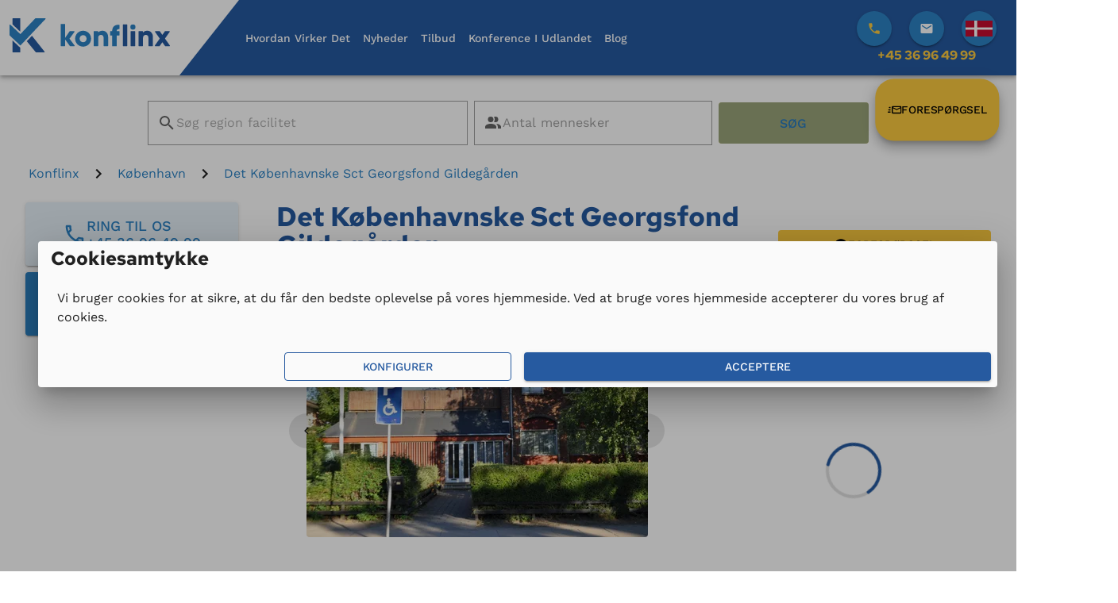

--- FILE ---
content_type: text/html;charset=utf-8
request_url: https://konflinx.dk/venue/Det-Kobenhavnske-Sct-Georgsfond-GildegArden
body_size: 178582
content:
<!DOCTYPE html><html  lang="da" dir="ltr" data-capo=""><head><meta charset="utf-8">
<meta name="viewport" content="width=device-width, initial-scale=1, maximum-scale=3, user-scalable=1">
<title>Møder og andre firmaarrangementer på Det Københavnske Sct Georgsfond Gildegården | Konflinx</title>
<meta property="og:image" content="https://konflinx.dk/__og-image__/image/venue/Det-Kobenhavnske-Sct-Georgsfond-GildegArden/og.png">
<meta property="og:image:type" content="image/png">
<meta name="twitter:card" content="summary_large_image">
<meta name="twitter:image" content="https://konflinx.dk/__og-image__/image/venue/Det-Kobenhavnske-Sct-Georgsfond-GildegArden/og.png">
<meta name="twitter:image:src" content="https://konflinx.dk/__og-image__/image/venue/Det-Kobenhavnske-Sct-Georgsfond-GildegArden/og.png">
<meta property="og:image:width" content="1200">
<meta name="twitter:image:width" content="1200">
<meta property="og:image:height" content="600">
<meta name="twitter:image:height" content="600">
<style id="vuetify-theme-stylesheet">:root {
      --v-theme-background: 255,255,255;
      --v-theme-background-overlay-multiplier: 1;
      --v-theme-surface: 250,250,250;
      --v-theme-surface-overlay-multiplier: 1;
      --v-theme-surface-bright: 255,255,255;
      --v-theme-surface-bright-overlay-multiplier: 1;
      --v-theme-surface-light: 238,238,238;
      --v-theme-surface-light-overlay-multiplier: 1;
      --v-theme-surface-variant: 66,66,66;
      --v-theme-surface-variant-overlay-multiplier: 2;
      --v-theme-on-surface-variant: 238,238,238;
      --v-theme-primary: 38,90,160;
      --v-theme-primary-overlay-multiplier: 2;
      --v-theme-primary-darken-1: 31,85,146;
      --v-theme-primary-darken-1-overlay-multiplier: 2;
      --v-theme-secondary: 45,131,197;
      --v-theme-secondary-overlay-multiplier: 1;
      --v-theme-secondary-darken-1: 1,135,134;
      --v-theme-secondary-darken-1-overlay-multiplier: 1;
      --v-theme-error: 176,0,32;
      --v-theme-error-overlay-multiplier: 2;
      --v-theme-info: 33,150,243;
      --v-theme-info-overlay-multiplier: 1;
      --v-theme-success: 76,175,80;
      --v-theme-success-overlay-multiplier: 1;
      --v-theme-warning: 251,140,0;
      --v-theme-warning-overlay-multiplier: 1;
      --v-theme-primary-50: 229,235,244;
      --v-theme-primary-50-overlay-multiplier: 1;
      --v-theme-primary-100: 190,206,227;
      --v-theme-primary-100-overlay-multiplier: 1;
      --v-theme-primary-200: 147,173,208;
      --v-theme-primary-200-overlay-multiplier: 1;
      --v-theme-primary-300: 103,140,189;
      --v-theme-primary-300-overlay-multiplier: 1;
      --v-theme-primary-400: 71,115,174;
      --v-theme-primary-400-overlay-multiplier: 2;
      --v-theme-primary-500: 38,90,160;
      --v-theme-primary-500-overlay-multiplier: 2;
      --v-theme-primary-600: 34,82,152;
      --v-theme-primary-600-overlay-multiplier: 2;
      --v-theme-primary-700: 28,72,142;
      --v-theme-primary-700-overlay-multiplier: 2;
      --v-theme-primary-800: 23,63,132;
      --v-theme-primary-800-overlay-multiplier: 2;
      --v-theme-primary-900: 13,46,115;
      --v-theme-primary-900-overlay-multiplier: 2;
      --v-theme-primary-A100: 166,190,255;
      --v-theme-primary-A100-overlay-multiplier: 1;
      --v-theme-primary-A200: 115,153,255;
      --v-theme-primary-A200-overlay-multiplier: 1;
      --v-theme-primary-A400: 64,116,255;
      --v-theme-primary-A400-overlay-multiplier: 1;
      --v-theme-primary-A700: 38,98,255;
      --v-theme-primary-A700-overlay-multiplier: 2;
      --v-theme-secondary-50: 230,240,248;
      --v-theme-secondary-50-overlay-multiplier: 1;
      --v-theme-secondary-100: 192,218,238;
      --v-theme-secondary-100-overlay-multiplier: 1;
      --v-theme-secondary-200: 150,193,226;
      --v-theme-secondary-200-overlay-multiplier: 1;
      --v-theme-secondary-300: 108,168,214;
      --v-theme-secondary-300-overlay-multiplier: 1;
      --v-theme-secondary-400: 77,150,206;
      --v-theme-secondary-400-overlay-multiplier: 1;
      --v-theme-secondary-500: 45,131,197;
      --v-theme-secondary-500-overlay-multiplier: 1;
      --v-theme-secondary-600: 40,123,191;
      --v-theme-secondary-600-overlay-multiplier: 1;
      --v-theme-secondary-700: 0,0,0;
      --v-theme-secondary-700-overlay-multiplier: 2;
      --v-theme-secondary-800: 28,102,176;
      --v-theme-secondary-800-overlay-multiplier: 2;
      --v-theme-secondary-900: 17,83,163;
      --v-theme-secondary-900-overlay-multiplier: 2;
      --v-theme-secondary-A100: 212,230,255;
      --v-theme-secondary-A100-overlay-multiplier: 1;
      --v-theme-secondary-A200: 161,200,255;
      --v-theme-secondary-A200-overlay-multiplier: 1;
      --v-theme-secondary-A400: 110,170,255;
      --v-theme-secondary-A400-overlay-multiplier: 1;
      --v-theme-secondary-A700: 84,155,255;
      --v-theme-secondary-A700-overlay-multiplier: 1;
      --v-theme-accent-50: 255,249,232;
      --v-theme-accent-50-overlay-multiplier: 1;
      --v-theme-accent-100: 254,239,198;
      --v-theme-accent-100-overlay-multiplier: 1;
      --v-theme-accent-200: 254,229,160;
      --v-theme-accent-200-overlay-multiplier: 1;
      --v-theme-accent-300: 254,218,121;
      --v-theme-accent-300-overlay-multiplier: 1;
      --v-theme-accent-400: 253,210,93;
      --v-theme-accent-400-overlay-multiplier: 1;
      --v-theme-accent: 253,202,64;
      --v-theme-accent-overlay-multiplier: 1;
      --v-theme-accent-500: 253,202,64;
      --v-theme-accent-500-overlay-multiplier: 1;
      --v-theme-accent-600: 253,197,58;
      --v-theme-accent-600-overlay-multiplier: 1;
      --v-theme-accent-700: 252,189,50;
      --v-theme-accent-700-overlay-multiplier: 1;
      --v-theme-accent-800: 252,183,42;
      --v-theme-accent-800-overlay-multiplier: 1;
      --v-theme-accent-900: 252,171,28;
      --v-theme-accent-900-overlay-multiplier: 1;
      --v-theme-accent-A100: 255,255,255;
      --v-theme-accent-A100-overlay-multiplier: 1;
      --v-theme-accent-A200: 255,254,252;
      --v-theme-accent-A200-overlay-multiplier: 1;
      --v-theme-accent-A400: 255,234,201;
      --v-theme-accent-A400-overlay-multiplier: 1;
      --v-theme-accent-A700: 255,224,176;
      --v-theme-accent-A700-overlay-multiplier: 1;
      --v-theme-green-50: 232,245,233;
      --v-theme-green-50-overlay-multiplier: 1;
      --v-theme-green-100: 200,230,201;
      --v-theme-green-100-overlay-multiplier: 1;
      --v-theme-green-200: 165,214,167;
      --v-theme-green-200-overlay-multiplier: 1;
      --v-theme-green-300: 129,199,132;
      --v-theme-green-300-overlay-multiplier: 1;
      --v-theme-green-400: 102,187,106;
      --v-theme-green-400-overlay-multiplier: 1;
      --v-theme-green: 76,175,80;
      --v-theme-green-overlay-multiplier: 1;
      --v-theme-green-500: 76,175,80;
      --v-theme-green-500-overlay-multiplier: 1;
      --v-theme-green-600: 67,160,71;
      --v-theme-green-600-overlay-multiplier: 1;
      --v-theme-green-700: 56,142,60;
      --v-theme-green-700-overlay-multiplier: 1;
      --v-theme-green-800: 46,125,50;
      --v-theme-green-800-overlay-multiplier: 2;
      --v-theme-green-900: 27,94,32;
      --v-theme-green-900-overlay-multiplier: 2;
      --v-theme-green-A100: 185,246,202;
      --v-theme-green-A100-overlay-multiplier: 1;
      --v-theme-green-A200: 105,240,174;
      --v-theme-green-A200-overlay-multiplier: 1;
      --v-theme-green-A400: 0,230,118;
      --v-theme-green-A400-overlay-multiplier: 1;
      --v-theme-green-A700: 0,200,83;
      --v-theme-green-A700-overlay-multiplier: 1;
      --v-theme-black: 0,0,0;
      --v-theme-black-overlay-multiplier: 2;
      --v-theme-grayish: 245,245,245;
      --v-theme-grayish-overlay-multiplier: 1;
      --v-theme-on-background: 0,0,0;
      --v-theme-on-surface: 0,0,0;
      --v-theme-on-surface-bright: 0,0,0;
      --v-theme-on-surface-light: 0,0,0;
      --v-theme-on-primary: 255,255,255;
      --v-theme-on-primary-darken-1: 255,255,255;
      --v-theme-on-secondary: 255,255,255;
      --v-theme-on-secondary-darken-1: 255,255,255;
      --v-theme-on-error: 255,255,255;
      --v-theme-on-info: 255,255,255;
      --v-theme-on-success: 255,255,255;
      --v-theme-on-warning: 255,255,255;
      --v-theme-on-primary-50: 0,0,0;
      --v-theme-on-primary-100: 0,0,0;
      --v-theme-on-primary-200: 255,255,255;
      --v-theme-on-primary-300: 255,255,255;
      --v-theme-on-primary-400: 255,255,255;
      --v-theme-on-primary-500: 255,255,255;
      --v-theme-on-primary-600: 255,255,255;
      --v-theme-on-primary-700: 255,255,255;
      --v-theme-on-primary-800: 255,255,255;
      --v-theme-on-primary-900: 255,255,255;
      --v-theme-on-primary-A100: 0,0,0;
      --v-theme-on-primary-A200: 255,255,255;
      --v-theme-on-primary-A400: 255,255,255;
      --v-theme-on-primary-A700: 255,255,255;
      --v-theme-on-secondary-50: 0,0,0;
      --v-theme-on-secondary-100: 0,0,0;
      --v-theme-on-secondary-200: 0,0,0;
      --v-theme-on-secondary-300: 255,255,255;
      --v-theme-on-secondary-400: 255,255,255;
      --v-theme-on-secondary-500: 255,255,255;
      --v-theme-on-secondary-600: 255,255,255;
      --v-theme-on-secondary-700: 255,255,255;
      --v-theme-on-secondary-800: 255,255,255;
      --v-theme-on-secondary-900: 255,255,255;
      --v-theme-on-secondary-A100: 0,0,0;
      --v-theme-on-secondary-A200: 0,0,0;
      --v-theme-on-secondary-A400: 255,255,255;
      --v-theme-on-secondary-A700: 255,255,255;
      --v-theme-on-accent-50: 0,0,0;
      --v-theme-on-accent-100: 0,0,0;
      --v-theme-on-accent-200: 0,0,0;
      --v-theme-on-accent-300: 0,0,0;
      --v-theme-on-accent-400: 0,0,0;
      --v-theme-on-accent: 0,0,0;
      --v-theme-on-accent-500: 0,0,0;
      --v-theme-on-accent-600: 0,0,0;
      --v-theme-on-accent-700: 0,0,0;
      --v-theme-on-accent-800: 0,0,0;
      --v-theme-on-accent-900: 0,0,0;
      --v-theme-on-accent-A100: 0,0,0;
      --v-theme-on-accent-A200: 0,0,0;
      --v-theme-on-accent-A400: 0,0,0;
      --v-theme-on-accent-A700: 0,0,0;
      --v-theme-on-green-50: 0,0,0;
      --v-theme-on-green-100: 0,0,0;
      --v-theme-on-green-200: 0,0,0;
      --v-theme-on-green-300: 0,0,0;
      --v-theme-on-green-400: 255,255,255;
      --v-theme-on-green: 255,255,255;
      --v-theme-on-green-500: 255,255,255;
      --v-theme-on-green-600: 255,255,255;
      --v-theme-on-green-700: 255,255,255;
      --v-theme-on-green-800: 255,255,255;
      --v-theme-on-green-900: 255,255,255;
      --v-theme-on-green-A100: 0,0,0;
      --v-theme-on-green-A200: 0,0,0;
      --v-theme-on-green-A400: 0,0,0;
      --v-theme-on-green-A700: 0,0,0;
      --v-theme-on-black: 255,255,255;
      --v-theme-on-grayish: 0,0,0;
      --v-border-color: 0, 0, 0;
      --v-border-opacity: 0.12;
      --v-high-emphasis-opacity: 0.87;
      --v-medium-emphasis-opacity: 0.6;
      --v-disabled-opacity: 0.38;
      --v-idle-opacity: 0.04;
      --v-hover-opacity: 0.04;
      --v-focus-opacity: 0.12;
      --v-selected-opacity: 0.08;
      --v-activated-opacity: 0.12;
      --v-pressed-opacity: 0.12;
      --v-dragged-opacity: 0.08;
      --v-theme-kbd: 33, 37, 41;
      --v-theme-on-kbd: 255, 255, 255;
      --v-theme-code: 245, 245, 245;
      --v-theme-on-code: 0, 0, 0;
    }
    .v-theme--light {
      color-scheme: normal;
      --v-theme-background: 255,255,255;
      --v-theme-background-overlay-multiplier: 1;
      --v-theme-surface: 255,255,255;
      --v-theme-surface-overlay-multiplier: 1;
      --v-theme-surface-bright: 255,255,255;
      --v-theme-surface-bright-overlay-multiplier: 1;
      --v-theme-surface-light: 238,238,238;
      --v-theme-surface-light-overlay-multiplier: 1;
      --v-theme-surface-variant: 66,66,66;
      --v-theme-surface-variant-overlay-multiplier: 2;
      --v-theme-on-surface-variant: 238,238,238;
      --v-theme-primary: 24,103,192;
      --v-theme-primary-overlay-multiplier: 2;
      --v-theme-primary-darken-1: 31,85,146;
      --v-theme-primary-darken-1-overlay-multiplier: 2;
      --v-theme-secondary: 72,169,166;
      --v-theme-secondary-overlay-multiplier: 1;
      --v-theme-secondary-darken-1: 1,135,134;
      --v-theme-secondary-darken-1-overlay-multiplier: 1;
      --v-theme-error: 176,0,32;
      --v-theme-error-overlay-multiplier: 2;
      --v-theme-info: 33,150,243;
      --v-theme-info-overlay-multiplier: 1;
      --v-theme-success: 76,175,80;
      --v-theme-success-overlay-multiplier: 1;
      --v-theme-warning: 251,140,0;
      --v-theme-warning-overlay-multiplier: 1;
      --v-theme-on-background: 0,0,0;
      --v-theme-on-surface: 0,0,0;
      --v-theme-on-surface-bright: 0,0,0;
      --v-theme-on-surface-light: 0,0,0;
      --v-theme-on-primary: 255,255,255;
      --v-theme-on-primary-darken-1: 255,255,255;
      --v-theme-on-secondary: 255,255,255;
      --v-theme-on-secondary-darken-1: 255,255,255;
      --v-theme-on-error: 255,255,255;
      --v-theme-on-info: 255,255,255;
      --v-theme-on-success: 255,255,255;
      --v-theme-on-warning: 255,255,255;
      --v-border-color: 0, 0, 0;
      --v-border-opacity: 0.12;
      --v-high-emphasis-opacity: 0.87;
      --v-medium-emphasis-opacity: 0.6;
      --v-disabled-opacity: 0.38;
      --v-idle-opacity: 0.04;
      --v-hover-opacity: 0.04;
      --v-focus-opacity: 0.12;
      --v-selected-opacity: 0.08;
      --v-activated-opacity: 0.12;
      --v-pressed-opacity: 0.12;
      --v-dragged-opacity: 0.08;
      --v-theme-kbd: 33, 37, 41;
      --v-theme-on-kbd: 255, 255, 255;
      --v-theme-code: 245, 245, 245;
      --v-theme-on-code: 0, 0, 0;
    }
    .v-theme--dark {
      color-scheme: dark;
      --v-theme-background: 18,18,18;
      --v-theme-background-overlay-multiplier: 1;
      --v-theme-surface: 33,33,33;
      --v-theme-surface-overlay-multiplier: 1;
      --v-theme-surface-bright: 204,191,214;
      --v-theme-surface-bright-overlay-multiplier: 2;
      --v-theme-surface-light: 66,66,66;
      --v-theme-surface-light-overlay-multiplier: 1;
      --v-theme-surface-variant: 163,163,163;
      --v-theme-surface-variant-overlay-multiplier: 2;
      --v-theme-on-surface-variant: 66,66,66;
      --v-theme-primary: 33,150,243;
      --v-theme-primary-overlay-multiplier: 2;
      --v-theme-primary-darken-1: 39,124,193;
      --v-theme-primary-darken-1-overlay-multiplier: 2;
      --v-theme-secondary: 84,182,178;
      --v-theme-secondary-overlay-multiplier: 2;
      --v-theme-secondary-darken-1: 72,169,166;
      --v-theme-secondary-darken-1-overlay-multiplier: 2;
      --v-theme-error: 207,102,121;
      --v-theme-error-overlay-multiplier: 2;
      --v-theme-info: 33,150,243;
      --v-theme-info-overlay-multiplier: 2;
      --v-theme-success: 76,175,80;
      --v-theme-success-overlay-multiplier: 2;
      --v-theme-warning: 251,140,0;
      --v-theme-warning-overlay-multiplier: 2;
      --v-theme-on-background: 255,255,255;
      --v-theme-on-surface: 255,255,255;
      --v-theme-on-surface-bright: 0,0,0;
      --v-theme-on-surface-light: 255,255,255;
      --v-theme-on-primary: 255,255,255;
      --v-theme-on-primary-darken-1: 255,255,255;
      --v-theme-on-secondary: 255,255,255;
      --v-theme-on-secondary-darken-1: 255,255,255;
      --v-theme-on-error: 255,255,255;
      --v-theme-on-info: 255,255,255;
      --v-theme-on-success: 255,255,255;
      --v-theme-on-warning: 255,255,255;
      --v-border-color: 255, 255, 255;
      --v-border-opacity: 0.12;
      --v-high-emphasis-opacity: 1;
      --v-medium-emphasis-opacity: 0.7;
      --v-disabled-opacity: 0.5;
      --v-idle-opacity: 0.1;
      --v-hover-opacity: 0.04;
      --v-focus-opacity: 0.12;
      --v-selected-opacity: 0.08;
      --v-activated-opacity: 0.12;
      --v-pressed-opacity: 0.16;
      --v-dragged-opacity: 0.08;
      --v-theme-kbd: 33, 37, 41;
      --v-theme-on-kbd: 255, 255, 255;
      --v-theme-code: 52, 52, 52;
      --v-theme-on-code: 204, 204, 204;
    }
    .v-theme--customTheme {
      color-scheme: normal;
      --v-theme-background: 255,255,255;
      --v-theme-background-overlay-multiplier: 1;
      --v-theme-surface: 250,250,250;
      --v-theme-surface-overlay-multiplier: 1;
      --v-theme-surface-bright: 255,255,255;
      --v-theme-surface-bright-overlay-multiplier: 1;
      --v-theme-surface-light: 238,238,238;
      --v-theme-surface-light-overlay-multiplier: 1;
      --v-theme-surface-variant: 66,66,66;
      --v-theme-surface-variant-overlay-multiplier: 2;
      --v-theme-on-surface-variant: 238,238,238;
      --v-theme-primary: 38,90,160;
      --v-theme-primary-overlay-multiplier: 2;
      --v-theme-primary-darken-1: 31,85,146;
      --v-theme-primary-darken-1-overlay-multiplier: 2;
      --v-theme-secondary: 45,131,197;
      --v-theme-secondary-overlay-multiplier: 1;
      --v-theme-secondary-darken-1: 1,135,134;
      --v-theme-secondary-darken-1-overlay-multiplier: 1;
      --v-theme-error: 176,0,32;
      --v-theme-error-overlay-multiplier: 2;
      --v-theme-info: 33,150,243;
      --v-theme-info-overlay-multiplier: 1;
      --v-theme-success: 76,175,80;
      --v-theme-success-overlay-multiplier: 1;
      --v-theme-warning: 251,140,0;
      --v-theme-warning-overlay-multiplier: 1;
      --v-theme-primary-50: 229,235,244;
      --v-theme-primary-50-overlay-multiplier: 1;
      --v-theme-primary-100: 190,206,227;
      --v-theme-primary-100-overlay-multiplier: 1;
      --v-theme-primary-200: 147,173,208;
      --v-theme-primary-200-overlay-multiplier: 1;
      --v-theme-primary-300: 103,140,189;
      --v-theme-primary-300-overlay-multiplier: 1;
      --v-theme-primary-400: 71,115,174;
      --v-theme-primary-400-overlay-multiplier: 2;
      --v-theme-primary-500: 38,90,160;
      --v-theme-primary-500-overlay-multiplier: 2;
      --v-theme-primary-600: 34,82,152;
      --v-theme-primary-600-overlay-multiplier: 2;
      --v-theme-primary-700: 28,72,142;
      --v-theme-primary-700-overlay-multiplier: 2;
      --v-theme-primary-800: 23,63,132;
      --v-theme-primary-800-overlay-multiplier: 2;
      --v-theme-primary-900: 13,46,115;
      --v-theme-primary-900-overlay-multiplier: 2;
      --v-theme-primary-A100: 166,190,255;
      --v-theme-primary-A100-overlay-multiplier: 1;
      --v-theme-primary-A200: 115,153,255;
      --v-theme-primary-A200-overlay-multiplier: 1;
      --v-theme-primary-A400: 64,116,255;
      --v-theme-primary-A400-overlay-multiplier: 1;
      --v-theme-primary-A700: 38,98,255;
      --v-theme-primary-A700-overlay-multiplier: 2;
      --v-theme-secondary-50: 230,240,248;
      --v-theme-secondary-50-overlay-multiplier: 1;
      --v-theme-secondary-100: 192,218,238;
      --v-theme-secondary-100-overlay-multiplier: 1;
      --v-theme-secondary-200: 150,193,226;
      --v-theme-secondary-200-overlay-multiplier: 1;
      --v-theme-secondary-300: 108,168,214;
      --v-theme-secondary-300-overlay-multiplier: 1;
      --v-theme-secondary-400: 77,150,206;
      --v-theme-secondary-400-overlay-multiplier: 1;
      --v-theme-secondary-500: 45,131,197;
      --v-theme-secondary-500-overlay-multiplier: 1;
      --v-theme-secondary-600: 40,123,191;
      --v-theme-secondary-600-overlay-multiplier: 1;
      --v-theme-secondary-700: 0,0,0;
      --v-theme-secondary-700-overlay-multiplier: 2;
      --v-theme-secondary-800: 28,102,176;
      --v-theme-secondary-800-overlay-multiplier: 2;
      --v-theme-secondary-900: 17,83,163;
      --v-theme-secondary-900-overlay-multiplier: 2;
      --v-theme-secondary-A100: 212,230,255;
      --v-theme-secondary-A100-overlay-multiplier: 1;
      --v-theme-secondary-A200: 161,200,255;
      --v-theme-secondary-A200-overlay-multiplier: 1;
      --v-theme-secondary-A400: 110,170,255;
      --v-theme-secondary-A400-overlay-multiplier: 1;
      --v-theme-secondary-A700: 84,155,255;
      --v-theme-secondary-A700-overlay-multiplier: 1;
      --v-theme-accent-50: 255,249,232;
      --v-theme-accent-50-overlay-multiplier: 1;
      --v-theme-accent-100: 254,239,198;
      --v-theme-accent-100-overlay-multiplier: 1;
      --v-theme-accent-200: 254,229,160;
      --v-theme-accent-200-overlay-multiplier: 1;
      --v-theme-accent-300: 254,218,121;
      --v-theme-accent-300-overlay-multiplier: 1;
      --v-theme-accent-400: 253,210,93;
      --v-theme-accent-400-overlay-multiplier: 1;
      --v-theme-accent: 253,202,64;
      --v-theme-accent-overlay-multiplier: 1;
      --v-theme-accent-500: 253,202,64;
      --v-theme-accent-500-overlay-multiplier: 1;
      --v-theme-accent-600: 253,197,58;
      --v-theme-accent-600-overlay-multiplier: 1;
      --v-theme-accent-700: 252,189,50;
      --v-theme-accent-700-overlay-multiplier: 1;
      --v-theme-accent-800: 252,183,42;
      --v-theme-accent-800-overlay-multiplier: 1;
      --v-theme-accent-900: 252,171,28;
      --v-theme-accent-900-overlay-multiplier: 1;
      --v-theme-accent-A100: 255,255,255;
      --v-theme-accent-A100-overlay-multiplier: 1;
      --v-theme-accent-A200: 255,254,252;
      --v-theme-accent-A200-overlay-multiplier: 1;
      --v-theme-accent-A400: 255,234,201;
      --v-theme-accent-A400-overlay-multiplier: 1;
      --v-theme-accent-A700: 255,224,176;
      --v-theme-accent-A700-overlay-multiplier: 1;
      --v-theme-green-50: 232,245,233;
      --v-theme-green-50-overlay-multiplier: 1;
      --v-theme-green-100: 200,230,201;
      --v-theme-green-100-overlay-multiplier: 1;
      --v-theme-green-200: 165,214,167;
      --v-theme-green-200-overlay-multiplier: 1;
      --v-theme-green-300: 129,199,132;
      --v-theme-green-300-overlay-multiplier: 1;
      --v-theme-green-400: 102,187,106;
      --v-theme-green-400-overlay-multiplier: 1;
      --v-theme-green: 76,175,80;
      --v-theme-green-overlay-multiplier: 1;
      --v-theme-green-500: 76,175,80;
      --v-theme-green-500-overlay-multiplier: 1;
      --v-theme-green-600: 67,160,71;
      --v-theme-green-600-overlay-multiplier: 1;
      --v-theme-green-700: 56,142,60;
      --v-theme-green-700-overlay-multiplier: 1;
      --v-theme-green-800: 46,125,50;
      --v-theme-green-800-overlay-multiplier: 2;
      --v-theme-green-900: 27,94,32;
      --v-theme-green-900-overlay-multiplier: 2;
      --v-theme-green-A100: 185,246,202;
      --v-theme-green-A100-overlay-multiplier: 1;
      --v-theme-green-A200: 105,240,174;
      --v-theme-green-A200-overlay-multiplier: 1;
      --v-theme-green-A400: 0,230,118;
      --v-theme-green-A400-overlay-multiplier: 1;
      --v-theme-green-A700: 0,200,83;
      --v-theme-green-A700-overlay-multiplier: 1;
      --v-theme-black: 0,0,0;
      --v-theme-black-overlay-multiplier: 2;
      --v-theme-grayish: 245,245,245;
      --v-theme-grayish-overlay-multiplier: 1;
      --v-theme-on-background: 0,0,0;
      --v-theme-on-surface: 0,0,0;
      --v-theme-on-surface-bright: 0,0,0;
      --v-theme-on-surface-light: 0,0,0;
      --v-theme-on-primary: 255,255,255;
      --v-theme-on-primary-darken-1: 255,255,255;
      --v-theme-on-secondary: 255,255,255;
      --v-theme-on-secondary-darken-1: 255,255,255;
      --v-theme-on-error: 255,255,255;
      --v-theme-on-info: 255,255,255;
      --v-theme-on-success: 255,255,255;
      --v-theme-on-warning: 255,255,255;
      --v-theme-on-primary-50: 0,0,0;
      --v-theme-on-primary-100: 0,0,0;
      --v-theme-on-primary-200: 255,255,255;
      --v-theme-on-primary-300: 255,255,255;
      --v-theme-on-primary-400: 255,255,255;
      --v-theme-on-primary-500: 255,255,255;
      --v-theme-on-primary-600: 255,255,255;
      --v-theme-on-primary-700: 255,255,255;
      --v-theme-on-primary-800: 255,255,255;
      --v-theme-on-primary-900: 255,255,255;
      --v-theme-on-primary-A100: 0,0,0;
      --v-theme-on-primary-A200: 255,255,255;
      --v-theme-on-primary-A400: 255,255,255;
      --v-theme-on-primary-A700: 255,255,255;
      --v-theme-on-secondary-50: 0,0,0;
      --v-theme-on-secondary-100: 0,0,0;
      --v-theme-on-secondary-200: 0,0,0;
      --v-theme-on-secondary-300: 255,255,255;
      --v-theme-on-secondary-400: 255,255,255;
      --v-theme-on-secondary-500: 255,255,255;
      --v-theme-on-secondary-600: 255,255,255;
      --v-theme-on-secondary-700: 255,255,255;
      --v-theme-on-secondary-800: 255,255,255;
      --v-theme-on-secondary-900: 255,255,255;
      --v-theme-on-secondary-A100: 0,0,0;
      --v-theme-on-secondary-A200: 0,0,0;
      --v-theme-on-secondary-A400: 255,255,255;
      --v-theme-on-secondary-A700: 255,255,255;
      --v-theme-on-accent-50: 0,0,0;
      --v-theme-on-accent-100: 0,0,0;
      --v-theme-on-accent-200: 0,0,0;
      --v-theme-on-accent-300: 0,0,0;
      --v-theme-on-accent-400: 0,0,0;
      --v-theme-on-accent: 0,0,0;
      --v-theme-on-accent-500: 0,0,0;
      --v-theme-on-accent-600: 0,0,0;
      --v-theme-on-accent-700: 0,0,0;
      --v-theme-on-accent-800: 0,0,0;
      --v-theme-on-accent-900: 0,0,0;
      --v-theme-on-accent-A100: 0,0,0;
      --v-theme-on-accent-A200: 0,0,0;
      --v-theme-on-accent-A400: 0,0,0;
      --v-theme-on-accent-A700: 0,0,0;
      --v-theme-on-green-50: 0,0,0;
      --v-theme-on-green-100: 0,0,0;
      --v-theme-on-green-200: 0,0,0;
      --v-theme-on-green-300: 0,0,0;
      --v-theme-on-green-400: 255,255,255;
      --v-theme-on-green: 255,255,255;
      --v-theme-on-green-500: 255,255,255;
      --v-theme-on-green-600: 255,255,255;
      --v-theme-on-green-700: 255,255,255;
      --v-theme-on-green-800: 255,255,255;
      --v-theme-on-green-900: 255,255,255;
      --v-theme-on-green-A100: 0,0,0;
      --v-theme-on-green-A200: 0,0,0;
      --v-theme-on-green-A400: 0,0,0;
      --v-theme-on-green-A700: 0,0,0;
      --v-theme-on-black: 255,255,255;
      --v-theme-on-grayish: 0,0,0;
      --v-border-color: 0, 0, 0;
      --v-border-opacity: 0.12;
      --v-high-emphasis-opacity: 0.87;
      --v-medium-emphasis-opacity: 0.6;
      --v-disabled-opacity: 0.38;
      --v-idle-opacity: 0.04;
      --v-hover-opacity: 0.04;
      --v-focus-opacity: 0.12;
      --v-selected-opacity: 0.08;
      --v-activated-opacity: 0.12;
      --v-pressed-opacity: 0.12;
      --v-dragged-opacity: 0.08;
      --v-theme-kbd: 33, 37, 41;
      --v-theme-on-kbd: 255, 255, 255;
      --v-theme-code: 245, 245, 245;
      --v-theme-on-code: 0, 0, 0;
    }
    .bg-background {
      --v-theme-overlay-multiplier: var(--v-theme-background-overlay-multiplier);
      background-color: rgb(var(--v-theme-background)) !important;
      color: rgb(var(--v-theme-on-background)) !important;
    }
    .bg-surface {
      --v-theme-overlay-multiplier: var(--v-theme-surface-overlay-multiplier);
      background-color: rgb(var(--v-theme-surface)) !important;
      color: rgb(var(--v-theme-on-surface)) !important;
    }
    .bg-surface-bright {
      --v-theme-overlay-multiplier: var(--v-theme-surface-bright-overlay-multiplier);
      background-color: rgb(var(--v-theme-surface-bright)) !important;
      color: rgb(var(--v-theme-on-surface-bright)) !important;
    }
    .bg-surface-light {
      --v-theme-overlay-multiplier: var(--v-theme-surface-light-overlay-multiplier);
      background-color: rgb(var(--v-theme-surface-light)) !important;
      color: rgb(var(--v-theme-on-surface-light)) !important;
    }
    .bg-surface-variant {
      --v-theme-overlay-multiplier: var(--v-theme-surface-variant-overlay-multiplier);
      background-color: rgb(var(--v-theme-surface-variant)) !important;
      color: rgb(var(--v-theme-on-surface-variant)) !important;
    }
    .bg-primary {
      --v-theme-overlay-multiplier: var(--v-theme-primary-overlay-multiplier);
      background-color: rgb(var(--v-theme-primary)) !important;
      color: rgb(var(--v-theme-on-primary)) !important;
    }
    .bg-primary-darken-1 {
      --v-theme-overlay-multiplier: var(--v-theme-primary-darken-1-overlay-multiplier);
      background-color: rgb(var(--v-theme-primary-darken-1)) !important;
      color: rgb(var(--v-theme-on-primary-darken-1)) !important;
    }
    .bg-secondary {
      --v-theme-overlay-multiplier: var(--v-theme-secondary-overlay-multiplier);
      background-color: rgb(var(--v-theme-secondary)) !important;
      color: rgb(var(--v-theme-on-secondary)) !important;
    }
    .bg-secondary-darken-1 {
      --v-theme-overlay-multiplier: var(--v-theme-secondary-darken-1-overlay-multiplier);
      background-color: rgb(var(--v-theme-secondary-darken-1)) !important;
      color: rgb(var(--v-theme-on-secondary-darken-1)) !important;
    }
    .bg-error {
      --v-theme-overlay-multiplier: var(--v-theme-error-overlay-multiplier);
      background-color: rgb(var(--v-theme-error)) !important;
      color: rgb(var(--v-theme-on-error)) !important;
    }
    .bg-info {
      --v-theme-overlay-multiplier: var(--v-theme-info-overlay-multiplier);
      background-color: rgb(var(--v-theme-info)) !important;
      color: rgb(var(--v-theme-on-info)) !important;
    }
    .bg-success {
      --v-theme-overlay-multiplier: var(--v-theme-success-overlay-multiplier);
      background-color: rgb(var(--v-theme-success)) !important;
      color: rgb(var(--v-theme-on-success)) !important;
    }
    .bg-warning {
      --v-theme-overlay-multiplier: var(--v-theme-warning-overlay-multiplier);
      background-color: rgb(var(--v-theme-warning)) !important;
      color: rgb(var(--v-theme-on-warning)) !important;
    }
    .bg-primary-50 {
      --v-theme-overlay-multiplier: var(--v-theme-primary-50-overlay-multiplier);
      background-color: rgb(var(--v-theme-primary-50)) !important;
      color: rgb(var(--v-theme-on-primary-50)) !important;
    }
    .bg-primary-100 {
      --v-theme-overlay-multiplier: var(--v-theme-primary-100-overlay-multiplier);
      background-color: rgb(var(--v-theme-primary-100)) !important;
      color: rgb(var(--v-theme-on-primary-100)) !important;
    }
    .bg-primary-200 {
      --v-theme-overlay-multiplier: var(--v-theme-primary-200-overlay-multiplier);
      background-color: rgb(var(--v-theme-primary-200)) !important;
      color: rgb(var(--v-theme-on-primary-200)) !important;
    }
    .bg-primary-300 {
      --v-theme-overlay-multiplier: var(--v-theme-primary-300-overlay-multiplier);
      background-color: rgb(var(--v-theme-primary-300)) !important;
      color: rgb(var(--v-theme-on-primary-300)) !important;
    }
    .bg-primary-400 {
      --v-theme-overlay-multiplier: var(--v-theme-primary-400-overlay-multiplier);
      background-color: rgb(var(--v-theme-primary-400)) !important;
      color: rgb(var(--v-theme-on-primary-400)) !important;
    }
    .bg-primary-500 {
      --v-theme-overlay-multiplier: var(--v-theme-primary-500-overlay-multiplier);
      background-color: rgb(var(--v-theme-primary-500)) !important;
      color: rgb(var(--v-theme-on-primary-500)) !important;
    }
    .bg-primary-600 {
      --v-theme-overlay-multiplier: var(--v-theme-primary-600-overlay-multiplier);
      background-color: rgb(var(--v-theme-primary-600)) !important;
      color: rgb(var(--v-theme-on-primary-600)) !important;
    }
    .bg-primary-700 {
      --v-theme-overlay-multiplier: var(--v-theme-primary-700-overlay-multiplier);
      background-color: rgb(var(--v-theme-primary-700)) !important;
      color: rgb(var(--v-theme-on-primary-700)) !important;
    }
    .bg-primary-800 {
      --v-theme-overlay-multiplier: var(--v-theme-primary-800-overlay-multiplier);
      background-color: rgb(var(--v-theme-primary-800)) !important;
      color: rgb(var(--v-theme-on-primary-800)) !important;
    }
    .bg-primary-900 {
      --v-theme-overlay-multiplier: var(--v-theme-primary-900-overlay-multiplier);
      background-color: rgb(var(--v-theme-primary-900)) !important;
      color: rgb(var(--v-theme-on-primary-900)) !important;
    }
    .bg-primary-A100 {
      --v-theme-overlay-multiplier: var(--v-theme-primary-A100-overlay-multiplier);
      background-color: rgb(var(--v-theme-primary-A100)) !important;
      color: rgb(var(--v-theme-on-primary-A100)) !important;
    }
    .bg-primary-A200 {
      --v-theme-overlay-multiplier: var(--v-theme-primary-A200-overlay-multiplier);
      background-color: rgb(var(--v-theme-primary-A200)) !important;
      color: rgb(var(--v-theme-on-primary-A200)) !important;
    }
    .bg-primary-A400 {
      --v-theme-overlay-multiplier: var(--v-theme-primary-A400-overlay-multiplier);
      background-color: rgb(var(--v-theme-primary-A400)) !important;
      color: rgb(var(--v-theme-on-primary-A400)) !important;
    }
    .bg-primary-A700 {
      --v-theme-overlay-multiplier: var(--v-theme-primary-A700-overlay-multiplier);
      background-color: rgb(var(--v-theme-primary-A700)) !important;
      color: rgb(var(--v-theme-on-primary-A700)) !important;
    }
    .bg-secondary-50 {
      --v-theme-overlay-multiplier: var(--v-theme-secondary-50-overlay-multiplier);
      background-color: rgb(var(--v-theme-secondary-50)) !important;
      color: rgb(var(--v-theme-on-secondary-50)) !important;
    }
    .bg-secondary-100 {
      --v-theme-overlay-multiplier: var(--v-theme-secondary-100-overlay-multiplier);
      background-color: rgb(var(--v-theme-secondary-100)) !important;
      color: rgb(var(--v-theme-on-secondary-100)) !important;
    }
    .bg-secondary-200 {
      --v-theme-overlay-multiplier: var(--v-theme-secondary-200-overlay-multiplier);
      background-color: rgb(var(--v-theme-secondary-200)) !important;
      color: rgb(var(--v-theme-on-secondary-200)) !important;
    }
    .bg-secondary-300 {
      --v-theme-overlay-multiplier: var(--v-theme-secondary-300-overlay-multiplier);
      background-color: rgb(var(--v-theme-secondary-300)) !important;
      color: rgb(var(--v-theme-on-secondary-300)) !important;
    }
    .bg-secondary-400 {
      --v-theme-overlay-multiplier: var(--v-theme-secondary-400-overlay-multiplier);
      background-color: rgb(var(--v-theme-secondary-400)) !important;
      color: rgb(var(--v-theme-on-secondary-400)) !important;
    }
    .bg-secondary-500 {
      --v-theme-overlay-multiplier: var(--v-theme-secondary-500-overlay-multiplier);
      background-color: rgb(var(--v-theme-secondary-500)) !important;
      color: rgb(var(--v-theme-on-secondary-500)) !important;
    }
    .bg-secondary-600 {
      --v-theme-overlay-multiplier: var(--v-theme-secondary-600-overlay-multiplier);
      background-color: rgb(var(--v-theme-secondary-600)) !important;
      color: rgb(var(--v-theme-on-secondary-600)) !important;
    }
    .bg-secondary-700 {
      --v-theme-overlay-multiplier: var(--v-theme-secondary-700-overlay-multiplier);
      background-color: rgb(var(--v-theme-secondary-700)) !important;
      color: rgb(var(--v-theme-on-secondary-700)) !important;
    }
    .bg-secondary-800 {
      --v-theme-overlay-multiplier: var(--v-theme-secondary-800-overlay-multiplier);
      background-color: rgb(var(--v-theme-secondary-800)) !important;
      color: rgb(var(--v-theme-on-secondary-800)) !important;
    }
    .bg-secondary-900 {
      --v-theme-overlay-multiplier: var(--v-theme-secondary-900-overlay-multiplier);
      background-color: rgb(var(--v-theme-secondary-900)) !important;
      color: rgb(var(--v-theme-on-secondary-900)) !important;
    }
    .bg-secondary-A100 {
      --v-theme-overlay-multiplier: var(--v-theme-secondary-A100-overlay-multiplier);
      background-color: rgb(var(--v-theme-secondary-A100)) !important;
      color: rgb(var(--v-theme-on-secondary-A100)) !important;
    }
    .bg-secondary-A200 {
      --v-theme-overlay-multiplier: var(--v-theme-secondary-A200-overlay-multiplier);
      background-color: rgb(var(--v-theme-secondary-A200)) !important;
      color: rgb(var(--v-theme-on-secondary-A200)) !important;
    }
    .bg-secondary-A400 {
      --v-theme-overlay-multiplier: var(--v-theme-secondary-A400-overlay-multiplier);
      background-color: rgb(var(--v-theme-secondary-A400)) !important;
      color: rgb(var(--v-theme-on-secondary-A400)) !important;
    }
    .bg-secondary-A700 {
      --v-theme-overlay-multiplier: var(--v-theme-secondary-A700-overlay-multiplier);
      background-color: rgb(var(--v-theme-secondary-A700)) !important;
      color: rgb(var(--v-theme-on-secondary-A700)) !important;
    }
    .bg-accent-50 {
      --v-theme-overlay-multiplier: var(--v-theme-accent-50-overlay-multiplier);
      background-color: rgb(var(--v-theme-accent-50)) !important;
      color: rgb(var(--v-theme-on-accent-50)) !important;
    }
    .bg-accent-100 {
      --v-theme-overlay-multiplier: var(--v-theme-accent-100-overlay-multiplier);
      background-color: rgb(var(--v-theme-accent-100)) !important;
      color: rgb(var(--v-theme-on-accent-100)) !important;
    }
    .bg-accent-200 {
      --v-theme-overlay-multiplier: var(--v-theme-accent-200-overlay-multiplier);
      background-color: rgb(var(--v-theme-accent-200)) !important;
      color: rgb(var(--v-theme-on-accent-200)) !important;
    }
    .bg-accent-300 {
      --v-theme-overlay-multiplier: var(--v-theme-accent-300-overlay-multiplier);
      background-color: rgb(var(--v-theme-accent-300)) !important;
      color: rgb(var(--v-theme-on-accent-300)) !important;
    }
    .bg-accent-400 {
      --v-theme-overlay-multiplier: var(--v-theme-accent-400-overlay-multiplier);
      background-color: rgb(var(--v-theme-accent-400)) !important;
      color: rgb(var(--v-theme-on-accent-400)) !important;
    }
    .bg-accent {
      --v-theme-overlay-multiplier: var(--v-theme-accent-overlay-multiplier);
      background-color: rgb(var(--v-theme-accent)) !important;
      color: rgb(var(--v-theme-on-accent)) !important;
    }
    .bg-accent-500 {
      --v-theme-overlay-multiplier: var(--v-theme-accent-500-overlay-multiplier);
      background-color: rgb(var(--v-theme-accent-500)) !important;
      color: rgb(var(--v-theme-on-accent-500)) !important;
    }
    .bg-accent-600 {
      --v-theme-overlay-multiplier: var(--v-theme-accent-600-overlay-multiplier);
      background-color: rgb(var(--v-theme-accent-600)) !important;
      color: rgb(var(--v-theme-on-accent-600)) !important;
    }
    .bg-accent-700 {
      --v-theme-overlay-multiplier: var(--v-theme-accent-700-overlay-multiplier);
      background-color: rgb(var(--v-theme-accent-700)) !important;
      color: rgb(var(--v-theme-on-accent-700)) !important;
    }
    .bg-accent-800 {
      --v-theme-overlay-multiplier: var(--v-theme-accent-800-overlay-multiplier);
      background-color: rgb(var(--v-theme-accent-800)) !important;
      color: rgb(var(--v-theme-on-accent-800)) !important;
    }
    .bg-accent-900 {
      --v-theme-overlay-multiplier: var(--v-theme-accent-900-overlay-multiplier);
      background-color: rgb(var(--v-theme-accent-900)) !important;
      color: rgb(var(--v-theme-on-accent-900)) !important;
    }
    .bg-accent-A100 {
      --v-theme-overlay-multiplier: var(--v-theme-accent-A100-overlay-multiplier);
      background-color: rgb(var(--v-theme-accent-A100)) !important;
      color: rgb(var(--v-theme-on-accent-A100)) !important;
    }
    .bg-accent-A200 {
      --v-theme-overlay-multiplier: var(--v-theme-accent-A200-overlay-multiplier);
      background-color: rgb(var(--v-theme-accent-A200)) !important;
      color: rgb(var(--v-theme-on-accent-A200)) !important;
    }
    .bg-accent-A400 {
      --v-theme-overlay-multiplier: var(--v-theme-accent-A400-overlay-multiplier);
      background-color: rgb(var(--v-theme-accent-A400)) !important;
      color: rgb(var(--v-theme-on-accent-A400)) !important;
    }
    .bg-accent-A700 {
      --v-theme-overlay-multiplier: var(--v-theme-accent-A700-overlay-multiplier);
      background-color: rgb(var(--v-theme-accent-A700)) !important;
      color: rgb(var(--v-theme-on-accent-A700)) !important;
    }
    .bg-green-50 {
      --v-theme-overlay-multiplier: var(--v-theme-green-50-overlay-multiplier);
      background-color: rgb(var(--v-theme-green-50)) !important;
      color: rgb(var(--v-theme-on-green-50)) !important;
    }
    .bg-green-100 {
      --v-theme-overlay-multiplier: var(--v-theme-green-100-overlay-multiplier);
      background-color: rgb(var(--v-theme-green-100)) !important;
      color: rgb(var(--v-theme-on-green-100)) !important;
    }
    .bg-green-200 {
      --v-theme-overlay-multiplier: var(--v-theme-green-200-overlay-multiplier);
      background-color: rgb(var(--v-theme-green-200)) !important;
      color: rgb(var(--v-theme-on-green-200)) !important;
    }
    .bg-green-300 {
      --v-theme-overlay-multiplier: var(--v-theme-green-300-overlay-multiplier);
      background-color: rgb(var(--v-theme-green-300)) !important;
      color: rgb(var(--v-theme-on-green-300)) !important;
    }
    .bg-green-400 {
      --v-theme-overlay-multiplier: var(--v-theme-green-400-overlay-multiplier);
      background-color: rgb(var(--v-theme-green-400)) !important;
      color: rgb(var(--v-theme-on-green-400)) !important;
    }
    .bg-green {
      --v-theme-overlay-multiplier: var(--v-theme-green-overlay-multiplier);
      background-color: rgb(var(--v-theme-green)) !important;
      color: rgb(var(--v-theme-on-green)) !important;
    }
    .bg-green-500 {
      --v-theme-overlay-multiplier: var(--v-theme-green-500-overlay-multiplier);
      background-color: rgb(var(--v-theme-green-500)) !important;
      color: rgb(var(--v-theme-on-green-500)) !important;
    }
    .bg-green-600 {
      --v-theme-overlay-multiplier: var(--v-theme-green-600-overlay-multiplier);
      background-color: rgb(var(--v-theme-green-600)) !important;
      color: rgb(var(--v-theme-on-green-600)) !important;
    }
    .bg-green-700 {
      --v-theme-overlay-multiplier: var(--v-theme-green-700-overlay-multiplier);
      background-color: rgb(var(--v-theme-green-700)) !important;
      color: rgb(var(--v-theme-on-green-700)) !important;
    }
    .bg-green-800 {
      --v-theme-overlay-multiplier: var(--v-theme-green-800-overlay-multiplier);
      background-color: rgb(var(--v-theme-green-800)) !important;
      color: rgb(var(--v-theme-on-green-800)) !important;
    }
    .bg-green-900 {
      --v-theme-overlay-multiplier: var(--v-theme-green-900-overlay-multiplier);
      background-color: rgb(var(--v-theme-green-900)) !important;
      color: rgb(var(--v-theme-on-green-900)) !important;
    }
    .bg-green-A100 {
      --v-theme-overlay-multiplier: var(--v-theme-green-A100-overlay-multiplier);
      background-color: rgb(var(--v-theme-green-A100)) !important;
      color: rgb(var(--v-theme-on-green-A100)) !important;
    }
    .bg-green-A200 {
      --v-theme-overlay-multiplier: var(--v-theme-green-A200-overlay-multiplier);
      background-color: rgb(var(--v-theme-green-A200)) !important;
      color: rgb(var(--v-theme-on-green-A200)) !important;
    }
    .bg-green-A400 {
      --v-theme-overlay-multiplier: var(--v-theme-green-A400-overlay-multiplier);
      background-color: rgb(var(--v-theme-green-A400)) !important;
      color: rgb(var(--v-theme-on-green-A400)) !important;
    }
    .bg-green-A700 {
      --v-theme-overlay-multiplier: var(--v-theme-green-A700-overlay-multiplier);
      background-color: rgb(var(--v-theme-green-A700)) !important;
      color: rgb(var(--v-theme-on-green-A700)) !important;
    }
    .bg-black {
      --v-theme-overlay-multiplier: var(--v-theme-black-overlay-multiplier);
      background-color: rgb(var(--v-theme-black)) !important;
      color: rgb(var(--v-theme-on-black)) !important;
    }
    .bg-grayish {
      --v-theme-overlay-multiplier: var(--v-theme-grayish-overlay-multiplier);
      background-color: rgb(var(--v-theme-grayish)) !important;
      color: rgb(var(--v-theme-on-grayish)) !important;
    }
    .text-background {
      color: rgb(var(--v-theme-background)) !important;
    }
    .border-background {
      --v-border-color: var(--v-theme-background);
    }
    .text-surface {
      color: rgb(var(--v-theme-surface)) !important;
    }
    .border-surface {
      --v-border-color: var(--v-theme-surface);
    }
    .text-surface-bright {
      color: rgb(var(--v-theme-surface-bright)) !important;
    }
    .border-surface-bright {
      --v-border-color: var(--v-theme-surface-bright);
    }
    .text-surface-light {
      color: rgb(var(--v-theme-surface-light)) !important;
    }
    .border-surface-light {
      --v-border-color: var(--v-theme-surface-light);
    }
    .text-surface-variant {
      color: rgb(var(--v-theme-surface-variant)) !important;
    }
    .border-surface-variant {
      --v-border-color: var(--v-theme-surface-variant);
    }
    .on-surface-variant {
      color: rgb(var(--v-theme-on-surface-variant)) !important;
    }
    .text-primary {
      color: rgb(var(--v-theme-primary)) !important;
    }
    .border-primary {
      --v-border-color: var(--v-theme-primary);
    }
    .text-primary-darken-1 {
      color: rgb(var(--v-theme-primary-darken-1)) !important;
    }
    .border-primary-darken-1 {
      --v-border-color: var(--v-theme-primary-darken-1);
    }
    .text-secondary {
      color: rgb(var(--v-theme-secondary)) !important;
    }
    .border-secondary {
      --v-border-color: var(--v-theme-secondary);
    }
    .text-secondary-darken-1 {
      color: rgb(var(--v-theme-secondary-darken-1)) !important;
    }
    .border-secondary-darken-1 {
      --v-border-color: var(--v-theme-secondary-darken-1);
    }
    .text-error {
      color: rgb(var(--v-theme-error)) !important;
    }
    .border-error {
      --v-border-color: var(--v-theme-error);
    }
    .text-info {
      color: rgb(var(--v-theme-info)) !important;
    }
    .border-info {
      --v-border-color: var(--v-theme-info);
    }
    .text-success {
      color: rgb(var(--v-theme-success)) !important;
    }
    .border-success {
      --v-border-color: var(--v-theme-success);
    }
    .text-warning {
      color: rgb(var(--v-theme-warning)) !important;
    }
    .border-warning {
      --v-border-color: var(--v-theme-warning);
    }
    .on-background {
      color: rgb(var(--v-theme-on-background)) !important;
    }
    .on-surface {
      color: rgb(var(--v-theme-on-surface)) !important;
    }
    .on-surface-bright {
      color: rgb(var(--v-theme-on-surface-bright)) !important;
    }
    .on-surface-light {
      color: rgb(var(--v-theme-on-surface-light)) !important;
    }
    .on-primary {
      color: rgb(var(--v-theme-on-primary)) !important;
    }
    .on-primary-darken-1 {
      color: rgb(var(--v-theme-on-primary-darken-1)) !important;
    }
    .on-secondary {
      color: rgb(var(--v-theme-on-secondary)) !important;
    }
    .on-secondary-darken-1 {
      color: rgb(var(--v-theme-on-secondary-darken-1)) !important;
    }
    .on-error {
      color: rgb(var(--v-theme-on-error)) !important;
    }
    .on-info {
      color: rgb(var(--v-theme-on-info)) !important;
    }
    .on-success {
      color: rgb(var(--v-theme-on-success)) !important;
    }
    .on-warning {
      color: rgb(var(--v-theme-on-warning)) !important;
    }
    .text-primary-50 {
      color: rgb(var(--v-theme-primary-50)) !important;
    }
    .border-primary-50 {
      --v-border-color: var(--v-theme-primary-50);
    }
    .text-primary-100 {
      color: rgb(var(--v-theme-primary-100)) !important;
    }
    .border-primary-100 {
      --v-border-color: var(--v-theme-primary-100);
    }
    .text-primary-200 {
      color: rgb(var(--v-theme-primary-200)) !important;
    }
    .border-primary-200 {
      --v-border-color: var(--v-theme-primary-200);
    }
    .text-primary-300 {
      color: rgb(var(--v-theme-primary-300)) !important;
    }
    .border-primary-300 {
      --v-border-color: var(--v-theme-primary-300);
    }
    .text-primary-400 {
      color: rgb(var(--v-theme-primary-400)) !important;
    }
    .border-primary-400 {
      --v-border-color: var(--v-theme-primary-400);
    }
    .text-primary-500 {
      color: rgb(var(--v-theme-primary-500)) !important;
    }
    .border-primary-500 {
      --v-border-color: var(--v-theme-primary-500);
    }
    .text-primary-600 {
      color: rgb(var(--v-theme-primary-600)) !important;
    }
    .border-primary-600 {
      --v-border-color: var(--v-theme-primary-600);
    }
    .text-primary-700 {
      color: rgb(var(--v-theme-primary-700)) !important;
    }
    .border-primary-700 {
      --v-border-color: var(--v-theme-primary-700);
    }
    .text-primary-800 {
      color: rgb(var(--v-theme-primary-800)) !important;
    }
    .border-primary-800 {
      --v-border-color: var(--v-theme-primary-800);
    }
    .text-primary-900 {
      color: rgb(var(--v-theme-primary-900)) !important;
    }
    .border-primary-900 {
      --v-border-color: var(--v-theme-primary-900);
    }
    .text-primary-A100 {
      color: rgb(var(--v-theme-primary-A100)) !important;
    }
    .border-primary-A100 {
      --v-border-color: var(--v-theme-primary-A100);
    }
    .text-primary-A200 {
      color: rgb(var(--v-theme-primary-A200)) !important;
    }
    .border-primary-A200 {
      --v-border-color: var(--v-theme-primary-A200);
    }
    .text-primary-A400 {
      color: rgb(var(--v-theme-primary-A400)) !important;
    }
    .border-primary-A400 {
      --v-border-color: var(--v-theme-primary-A400);
    }
    .text-primary-A700 {
      color: rgb(var(--v-theme-primary-A700)) !important;
    }
    .border-primary-A700 {
      --v-border-color: var(--v-theme-primary-A700);
    }
    .text-secondary-50 {
      color: rgb(var(--v-theme-secondary-50)) !important;
    }
    .border-secondary-50 {
      --v-border-color: var(--v-theme-secondary-50);
    }
    .text-secondary-100 {
      color: rgb(var(--v-theme-secondary-100)) !important;
    }
    .border-secondary-100 {
      --v-border-color: var(--v-theme-secondary-100);
    }
    .text-secondary-200 {
      color: rgb(var(--v-theme-secondary-200)) !important;
    }
    .border-secondary-200 {
      --v-border-color: var(--v-theme-secondary-200);
    }
    .text-secondary-300 {
      color: rgb(var(--v-theme-secondary-300)) !important;
    }
    .border-secondary-300 {
      --v-border-color: var(--v-theme-secondary-300);
    }
    .text-secondary-400 {
      color: rgb(var(--v-theme-secondary-400)) !important;
    }
    .border-secondary-400 {
      --v-border-color: var(--v-theme-secondary-400);
    }
    .text-secondary-500 {
      color: rgb(var(--v-theme-secondary-500)) !important;
    }
    .border-secondary-500 {
      --v-border-color: var(--v-theme-secondary-500);
    }
    .text-secondary-600 {
      color: rgb(var(--v-theme-secondary-600)) !important;
    }
    .border-secondary-600 {
      --v-border-color: var(--v-theme-secondary-600);
    }
    .text-secondary-700 {
      color: rgb(var(--v-theme-secondary-700)) !important;
    }
    .border-secondary-700 {
      --v-border-color: var(--v-theme-secondary-700);
    }
    .text-secondary-800 {
      color: rgb(var(--v-theme-secondary-800)) !important;
    }
    .border-secondary-800 {
      --v-border-color: var(--v-theme-secondary-800);
    }
    .text-secondary-900 {
      color: rgb(var(--v-theme-secondary-900)) !important;
    }
    .border-secondary-900 {
      --v-border-color: var(--v-theme-secondary-900);
    }
    .text-secondary-A100 {
      color: rgb(var(--v-theme-secondary-A100)) !important;
    }
    .border-secondary-A100 {
      --v-border-color: var(--v-theme-secondary-A100);
    }
    .text-secondary-A200 {
      color: rgb(var(--v-theme-secondary-A200)) !important;
    }
    .border-secondary-A200 {
      --v-border-color: var(--v-theme-secondary-A200);
    }
    .text-secondary-A400 {
      color: rgb(var(--v-theme-secondary-A400)) !important;
    }
    .border-secondary-A400 {
      --v-border-color: var(--v-theme-secondary-A400);
    }
    .text-secondary-A700 {
      color: rgb(var(--v-theme-secondary-A700)) !important;
    }
    .border-secondary-A700 {
      --v-border-color: var(--v-theme-secondary-A700);
    }
    .text-accent-50 {
      color: rgb(var(--v-theme-accent-50)) !important;
    }
    .border-accent-50 {
      --v-border-color: var(--v-theme-accent-50);
    }
    .text-accent-100 {
      color: rgb(var(--v-theme-accent-100)) !important;
    }
    .border-accent-100 {
      --v-border-color: var(--v-theme-accent-100);
    }
    .text-accent-200 {
      color: rgb(var(--v-theme-accent-200)) !important;
    }
    .border-accent-200 {
      --v-border-color: var(--v-theme-accent-200);
    }
    .text-accent-300 {
      color: rgb(var(--v-theme-accent-300)) !important;
    }
    .border-accent-300 {
      --v-border-color: var(--v-theme-accent-300);
    }
    .text-accent-400 {
      color: rgb(var(--v-theme-accent-400)) !important;
    }
    .border-accent-400 {
      --v-border-color: var(--v-theme-accent-400);
    }
    .text-accent {
      color: rgb(var(--v-theme-accent)) !important;
    }
    .border-accent {
      --v-border-color: var(--v-theme-accent);
    }
    .text-accent-500 {
      color: rgb(var(--v-theme-accent-500)) !important;
    }
    .border-accent-500 {
      --v-border-color: var(--v-theme-accent-500);
    }
    .text-accent-600 {
      color: rgb(var(--v-theme-accent-600)) !important;
    }
    .border-accent-600 {
      --v-border-color: var(--v-theme-accent-600);
    }
    .text-accent-700 {
      color: rgb(var(--v-theme-accent-700)) !important;
    }
    .border-accent-700 {
      --v-border-color: var(--v-theme-accent-700);
    }
    .text-accent-800 {
      color: rgb(var(--v-theme-accent-800)) !important;
    }
    .border-accent-800 {
      --v-border-color: var(--v-theme-accent-800);
    }
    .text-accent-900 {
      color: rgb(var(--v-theme-accent-900)) !important;
    }
    .border-accent-900 {
      --v-border-color: var(--v-theme-accent-900);
    }
    .text-accent-A100 {
      color: rgb(var(--v-theme-accent-A100)) !important;
    }
    .border-accent-A100 {
      --v-border-color: var(--v-theme-accent-A100);
    }
    .text-accent-A200 {
      color: rgb(var(--v-theme-accent-A200)) !important;
    }
    .border-accent-A200 {
      --v-border-color: var(--v-theme-accent-A200);
    }
    .text-accent-A400 {
      color: rgb(var(--v-theme-accent-A400)) !important;
    }
    .border-accent-A400 {
      --v-border-color: var(--v-theme-accent-A400);
    }
    .text-accent-A700 {
      color: rgb(var(--v-theme-accent-A700)) !important;
    }
    .border-accent-A700 {
      --v-border-color: var(--v-theme-accent-A700);
    }
    .text-green-50 {
      color: rgb(var(--v-theme-green-50)) !important;
    }
    .border-green-50 {
      --v-border-color: var(--v-theme-green-50);
    }
    .text-green-100 {
      color: rgb(var(--v-theme-green-100)) !important;
    }
    .border-green-100 {
      --v-border-color: var(--v-theme-green-100);
    }
    .text-green-200 {
      color: rgb(var(--v-theme-green-200)) !important;
    }
    .border-green-200 {
      --v-border-color: var(--v-theme-green-200);
    }
    .text-green-300 {
      color: rgb(var(--v-theme-green-300)) !important;
    }
    .border-green-300 {
      --v-border-color: var(--v-theme-green-300);
    }
    .text-green-400 {
      color: rgb(var(--v-theme-green-400)) !important;
    }
    .border-green-400 {
      --v-border-color: var(--v-theme-green-400);
    }
    .text-green {
      color: rgb(var(--v-theme-green)) !important;
    }
    .border-green {
      --v-border-color: var(--v-theme-green);
    }
    .text-green-500 {
      color: rgb(var(--v-theme-green-500)) !important;
    }
    .border-green-500 {
      --v-border-color: var(--v-theme-green-500);
    }
    .text-green-600 {
      color: rgb(var(--v-theme-green-600)) !important;
    }
    .border-green-600 {
      --v-border-color: var(--v-theme-green-600);
    }
    .text-green-700 {
      color: rgb(var(--v-theme-green-700)) !important;
    }
    .border-green-700 {
      --v-border-color: var(--v-theme-green-700);
    }
    .text-green-800 {
      color: rgb(var(--v-theme-green-800)) !important;
    }
    .border-green-800 {
      --v-border-color: var(--v-theme-green-800);
    }
    .text-green-900 {
      color: rgb(var(--v-theme-green-900)) !important;
    }
    .border-green-900 {
      --v-border-color: var(--v-theme-green-900);
    }
    .text-green-A100 {
      color: rgb(var(--v-theme-green-A100)) !important;
    }
    .border-green-A100 {
      --v-border-color: var(--v-theme-green-A100);
    }
    .text-green-A200 {
      color: rgb(var(--v-theme-green-A200)) !important;
    }
    .border-green-A200 {
      --v-border-color: var(--v-theme-green-A200);
    }
    .text-green-A400 {
      color: rgb(var(--v-theme-green-A400)) !important;
    }
    .border-green-A400 {
      --v-border-color: var(--v-theme-green-A400);
    }
    .text-green-A700 {
      color: rgb(var(--v-theme-green-A700)) !important;
    }
    .border-green-A700 {
      --v-border-color: var(--v-theme-green-A700);
    }
    .text-black {
      color: rgb(var(--v-theme-black)) !important;
    }
    .border-black {
      --v-border-color: var(--v-theme-black);
    }
    .text-grayish {
      color: rgb(var(--v-theme-grayish)) !important;
    }
    .border-grayish {
      --v-border-color: var(--v-theme-grayish);
    }
    .on-primary-50 {
      color: rgb(var(--v-theme-on-primary-50)) !important;
    }
    .on-primary-100 {
      color: rgb(var(--v-theme-on-primary-100)) !important;
    }
    .on-primary-200 {
      color: rgb(var(--v-theme-on-primary-200)) !important;
    }
    .on-primary-300 {
      color: rgb(var(--v-theme-on-primary-300)) !important;
    }
    .on-primary-400 {
      color: rgb(var(--v-theme-on-primary-400)) !important;
    }
    .on-primary-500 {
      color: rgb(var(--v-theme-on-primary-500)) !important;
    }
    .on-primary-600 {
      color: rgb(var(--v-theme-on-primary-600)) !important;
    }
    .on-primary-700 {
      color: rgb(var(--v-theme-on-primary-700)) !important;
    }
    .on-primary-800 {
      color: rgb(var(--v-theme-on-primary-800)) !important;
    }
    .on-primary-900 {
      color: rgb(var(--v-theme-on-primary-900)) !important;
    }
    .on-primary-A100 {
      color: rgb(var(--v-theme-on-primary-A100)) !important;
    }
    .on-primary-A200 {
      color: rgb(var(--v-theme-on-primary-A200)) !important;
    }
    .on-primary-A400 {
      color: rgb(var(--v-theme-on-primary-A400)) !important;
    }
    .on-primary-A700 {
      color: rgb(var(--v-theme-on-primary-A700)) !important;
    }
    .on-secondary-50 {
      color: rgb(var(--v-theme-on-secondary-50)) !important;
    }
    .on-secondary-100 {
      color: rgb(var(--v-theme-on-secondary-100)) !important;
    }
    .on-secondary-200 {
      color: rgb(var(--v-theme-on-secondary-200)) !important;
    }
    .on-secondary-300 {
      color: rgb(var(--v-theme-on-secondary-300)) !important;
    }
    .on-secondary-400 {
      color: rgb(var(--v-theme-on-secondary-400)) !important;
    }
    .on-secondary-500 {
      color: rgb(var(--v-theme-on-secondary-500)) !important;
    }
    .on-secondary-600 {
      color: rgb(var(--v-theme-on-secondary-600)) !important;
    }
    .on-secondary-700 {
      color: rgb(var(--v-theme-on-secondary-700)) !important;
    }
    .on-secondary-800 {
      color: rgb(var(--v-theme-on-secondary-800)) !important;
    }
    .on-secondary-900 {
      color: rgb(var(--v-theme-on-secondary-900)) !important;
    }
    .on-secondary-A100 {
      color: rgb(var(--v-theme-on-secondary-A100)) !important;
    }
    .on-secondary-A200 {
      color: rgb(var(--v-theme-on-secondary-A200)) !important;
    }
    .on-secondary-A400 {
      color: rgb(var(--v-theme-on-secondary-A400)) !important;
    }
    .on-secondary-A700 {
      color: rgb(var(--v-theme-on-secondary-A700)) !important;
    }
    .on-accent-50 {
      color: rgb(var(--v-theme-on-accent-50)) !important;
    }
    .on-accent-100 {
      color: rgb(var(--v-theme-on-accent-100)) !important;
    }
    .on-accent-200 {
      color: rgb(var(--v-theme-on-accent-200)) !important;
    }
    .on-accent-300 {
      color: rgb(var(--v-theme-on-accent-300)) !important;
    }
    .on-accent-400 {
      color: rgb(var(--v-theme-on-accent-400)) !important;
    }
    .on-accent {
      color: rgb(var(--v-theme-on-accent)) !important;
    }
    .on-accent-500 {
      color: rgb(var(--v-theme-on-accent-500)) !important;
    }
    .on-accent-600 {
      color: rgb(var(--v-theme-on-accent-600)) !important;
    }
    .on-accent-700 {
      color: rgb(var(--v-theme-on-accent-700)) !important;
    }
    .on-accent-800 {
      color: rgb(var(--v-theme-on-accent-800)) !important;
    }
    .on-accent-900 {
      color: rgb(var(--v-theme-on-accent-900)) !important;
    }
    .on-accent-A100 {
      color: rgb(var(--v-theme-on-accent-A100)) !important;
    }
    .on-accent-A200 {
      color: rgb(var(--v-theme-on-accent-A200)) !important;
    }
    .on-accent-A400 {
      color: rgb(var(--v-theme-on-accent-A400)) !important;
    }
    .on-accent-A700 {
      color: rgb(var(--v-theme-on-accent-A700)) !important;
    }
    .on-green-50 {
      color: rgb(var(--v-theme-on-green-50)) !important;
    }
    .on-green-100 {
      color: rgb(var(--v-theme-on-green-100)) !important;
    }
    .on-green-200 {
      color: rgb(var(--v-theme-on-green-200)) !important;
    }
    .on-green-300 {
      color: rgb(var(--v-theme-on-green-300)) !important;
    }
    .on-green-400 {
      color: rgb(var(--v-theme-on-green-400)) !important;
    }
    .on-green {
      color: rgb(var(--v-theme-on-green)) !important;
    }
    .on-green-500 {
      color: rgb(var(--v-theme-on-green-500)) !important;
    }
    .on-green-600 {
      color: rgb(var(--v-theme-on-green-600)) !important;
    }
    .on-green-700 {
      color: rgb(var(--v-theme-on-green-700)) !important;
    }
    .on-green-800 {
      color: rgb(var(--v-theme-on-green-800)) !important;
    }
    .on-green-900 {
      color: rgb(var(--v-theme-on-green-900)) !important;
    }
    .on-green-A100 {
      color: rgb(var(--v-theme-on-green-A100)) !important;
    }
    .on-green-A200 {
      color: rgb(var(--v-theme-on-green-A200)) !important;
    }
    .on-green-A400 {
      color: rgb(var(--v-theme-on-green-A400)) !important;
    }
    .on-green-A700 {
      color: rgb(var(--v-theme-on-green-A700)) !important;
    }
    .on-black {
      color: rgb(var(--v-theme-on-black)) !important;
    }
    .on-grayish {
      color: rgb(var(--v-theme-on-grayish)) !important;
    }
</style>
<link rel="stylesheet" href="/_nuxt/entry.5FuPgdzm.css">
<link rel="stylesheet" href="/_nuxt/default.CKTMM3Zu.css">
<link rel="stylesheet" href="/_nuxt/VSelect.DKSVdGMl.css">
<link rel="stylesheet" href="/_nuxt/VTextField.DZYQjRCB.css">
<link rel="stylesheet" href="/_nuxt/VExpansionPanels.PatmrinU.css">
<link rel="stylesheet" href="/_nuxt/VTextarea.D0yceRiZ.css">
<link rel="stylesheet" href="/_nuxt/_venueId_.BWYn1h0N.css">
<link rel="stylesheet" href="/_nuxt/api.BcB64xju.css">
<link rel="stylesheet" href="/_nuxt/VSkeletonLoader.bZ8Io2EL.css">
<link rel="stylesheet" href="/_nuxt/nuxt-error-boundary.BFckrL7Z.css">
<link rel="stylesheet" href="/_nuxt/OpenInquiryFormBtn.br8m7xwF.css">
<link rel="preload" as="image" href="/_ipx/h_269&grayscale_true/icon/konflinx-icon.webp">
<link rel="preload" as="image" href="/_ipx/h_269&grayscale_true/icon/konflinx-icon.webp">
<link rel="preload" as="image" href="/_ipx/h_269&grayscale_true/icon/konflinx-icon.webp">
<link rel="modulepreload" as="script" crossorigin href="/_nuxt/D4Zj3aTY.js">
<link rel="modulepreload" as="script" crossorigin href="/_nuxt/BEEOW43u.js">
<link rel="modulepreload" as="script" crossorigin href="/_nuxt/kwekMNDI.js">
<link rel="modulepreload" as="script" crossorigin href="/_nuxt/DhHtPZ2i.js">
<link rel="modulepreload" as="script" crossorigin href="/_nuxt/CySpuJT8.js">
<link rel="modulepreload" as="script" crossorigin href="/_nuxt/Dn6NQhsZ.js">
<link rel="modulepreload" as="script" crossorigin href="/_nuxt/CcM8hRRH.js">
<link rel="modulepreload" as="script" crossorigin href="/_nuxt/DRcUzRm5.js">
<link rel="modulepreload" as="script" crossorigin href="/_nuxt/BSjDggQo.js">
<link rel="modulepreload" as="script" crossorigin href="/_nuxt/YZMGKaZ5.js">
<link rel="modulepreload" as="script" crossorigin href="/_nuxt/Dm9OgHwb.js">
<link rel="modulepreload" as="script" crossorigin href="/_nuxt/lxEPqqUw.js">
<link rel="modulepreload" as="script" crossorigin href="/_nuxt/CShezR_E.js">
<link rel="modulepreload" as="script" crossorigin href="/_nuxt/V-Zo-gCI.js">
<link rel="modulepreload" as="script" crossorigin href="/_nuxt/CNQZYXnv.js">
<link rel="modulepreload" as="script" crossorigin href="/_nuxt/C-PwRdL_.js">
<link rel="modulepreload" as="script" crossorigin href="/_nuxt/5hQBsBeZ.js">
<link rel="modulepreload" as="script" crossorigin href="/_nuxt/BOb4K17Z.js">
<link rel="prefetch" as="image" type="image/svg+xml" href="/_nuxt/kfx.DViawuZz.svg">
<link rel="prefetch" as="script" crossorigin href="/_nuxt/I8uj8qtT.js">
<link rel="icon" type="image/x-icon" href="/favicon.ico">
<meta property="og:type" content="website">
<meta name="robots" content="index, follow, max-image-preview:large, max-snippet:-1, max-video-preview:-1">
<link id="i18n-alt-en" rel="alternate" href="https://konflinx.dk/en/venue/Det-Kobenhavnske-Sct-Georgsfond-GildegArden" hreflang="en">
<link id="i18n-alt-da" rel="alternate" href="https://konflinx.dk/venue/Det-Kobenhavnske-Sct-Georgsfond-GildegArden" hreflang="da">
<link id="i18n-xd" rel="alternate" href="https://konflinx.dk/venue/Det-Kobenhavnske-Sct-Georgsfond-GildegArden" hreflang="x-default">
<link id="i18n-can" rel="canonical" href="https://konflinx.dk/venue/Det-Kobenhavnske-Sct-Georgsfond-GildegArden">
<meta id="i18n-og-url" content="https://konflinx.dk/venue/Det-Kobenhavnske-Sct-Georgsfond-GildegArden" property="og:url">
<meta id="i18n-og" content="da" property="og:locale">
<meta id="i18n-og-alt-en" content="en" property="og:locale:alternate">
<meta content="Møder og andre firmaarrangementer på Det Københavnske Sct Georgsfond Gildegården" property="og:title">
<meta name="description" content="Send din konference forespørgsel til Det Københavnske Sct Georgsfond Gildegården via konflix.dk for et gratis og overskueligt prisoverslag inden for få timer.">
<meta content="Send din konference forespørgsel til Det Københavnske Sct Georgsfond Gildegården via konflix.dk for et gratis og overskueligt prisoverslag inden for få timer." property="og:description">
<script type="module" src="/_nuxt/D4Zj3aTY.js" crossorigin></script>
<meta property="og:url" content="https://konflinx.dk/venue/Det-Kobenhavnske-Sct-Georgsfond-GildegArden">
<meta property="og:locale" content="da">
<meta property="og:site_name" content="Konflinx"></head><body><div id="__nuxt"><!--[--><div></div><div><!--[--><!--[--><!--[--><!----><!----><!--]--><!--[--><!----><!----><!----><!----><!--]--><!--[--><!----><!----><!----><!--]--><!--]--><!--[--><div class="v-application v-theme--customTheme v-layout v-layout--full-height v-locale--is-ltr app" style=""><div class="v-application__wrap"><!--[--><!--[--><main class="v-main" style="--v-layout-left:0px;--v-layout-right:0px;--v-layout-top:0px;--v-layout-bottom:0px;transition:none !important;"><!--[--><div class="v-container v-locale--is-ltr app-container" style=""><div><div class="app-bar app-bar-desktop"><div class="logo"><a href="/" class="" aria-label="Site logo"><svg id="kfx-logo-default" xmlns="http://www.w3.org/2000/svg" viewbox="0 0 1200 255.99" height="43" data-v-00855e67><g id="Warstwa_2" data-name="Warstwa 2" data-v-00855e67><g id="Warstwa_1-2" data-name="Warstwa 1" data-v-00855e67><g data-v-00855e67><path class="kfx-cls-1" d="M451.43,208.29l-35-48.41V206.3a3.39,3.39,0,0,1-3.39,3.39H386a3.39,3.39,0,0,1-3.39-3.39V46.53A3.39,3.39,0,0,1,386,43.14h27a3.39,3.39,0,0,1,3.39,3.39v99.83l32.79-47.87A3.39,3.39,0,0,1,452,97h31a3.39,3.39,0,0,1,2.74,5.38l-37.09,51,38.09,50.92a3.39,3.39,0,0,1-2.72,5.42H454.18A3.4,3.4,0,0,1,451.43,208.29Z" data-v-00855e67></path><path class="kfx-cls-1" d="M490.76,153.35c0-33.58,26.59-59.49,59.72-59.49s59.72,25.91,59.72,59.49-26.59,59.49-59.72,59.49S490.76,186.93,490.76,153.35Zm85.64,0c0-16-11.27-26.59-25.92-26.59s-25.92,10.59-25.92,26.59,11.27,26.59,25.92,26.59S576.4,169.35,576.4,153.35Z" data-v-00855e67></path><path class="kfx-cls-1" d="M737.53,140.5v65.8a3.39,3.39,0,0,1-3.39,3.39h-27a3.39,3.39,0,0,1-3.39-3.39V145.46c0-14-8.79-20.51-19.61-20.51-12.39,0-21,7.22-21,23.22V206.3a3.38,3.38,0,0,1-3.38,3.39h-27a3.39,3.39,0,0,1-3.39-3.39V100.4A3.39,3.39,0,0,1,632.75,97h27a3.38,3.38,0,0,1,3.38,3.39v7.2c6.09-8.34,17.36-13.74,32.23-13.74C718.15,93.86,737.53,110.08,737.53,140.5Z" data-v-00855e67></path><g data-v-00855e67><path class="kfx-cls-2" d="M909.5,97h27a3.39,3.39,0,0,1,3.39,3.39V206.3a3.39,3.39,0,0,1-3.39,3.39h-27a3.39,3.39,0,0,1-3.39-3.39V100.4A3.39,3.39,0,0,1,909.5,97Z" data-v-00855e67></path><path class="kfx-cls-2" d="M1072.88,140.5v65.8a3.39,3.39,0,0,1-3.39,3.39h-27a3.39,3.39,0,0,1-3.39-3.39V145.46c0-14-8.78-20.51-19.6-20.51-12.39,0-21,7.22-21,23.22V206.3a3.39,3.39,0,0,1-3.39,3.39h-27a3.39,3.39,0,0,1-3.39-3.39V100.4A3.39,3.39,0,0,1,968.1,97h27a3.39,3.39,0,0,1,3.39,3.39v7.2c6.09-8.34,17.35-13.74,32.23-13.74C1053.5,93.86,1072.88,110.08,1072.88,140.5Z" data-v-00855e67></path><path class="kfx-cls-2" d="M1163.37,208.25l-19.95-28.31-20,28.31a3.38,3.38,0,0,1-2.77,1.44h-30.47a3.39,3.39,0,0,1-2.77-5.34l36.58-51.9-35.23-50.1a3.39,3.39,0,0,1,2.77-5.34h30.47a3.41,3.41,0,0,1,2.78,1.44l18.59,26.5L1162,98.45a3.41,3.41,0,0,1,2.78-1.44h30.47a3.39,3.39,0,0,1,2.77,5.34l-35.23,50.1,36.58,51.9a3.39,3.39,0,0,1-2.77,5.34h-30.48A3.37,3.37,0,0,1,1163.37,208.25Z" data-v-00855e67></path><path class="kfx-cls-2" d="M850.9,46.53h27a3.39,3.39,0,0,1,3.39,3.39V206.3a3.39,3.39,0,0,1-3.39,3.39h-27a3.38,3.38,0,0,1-3.38-3.39V49.92A3.38,3.38,0,0,1,850.9,46.53Z" data-v-00855e67></path></g><path class="kfx-cls-1" d="M801.76,97h17.57a3.39,3.39,0,0,1,3.39,3.39v25.67a3.39,3.39,0,0,1-3.39,3.39H801.76v80.23H768V129.46H756.25a3.39,3.39,0,0,1-3.39-3.39V100.4A3.39,3.39,0,0,1,756.25,97H768c0-30.62,16.35-49.36,51.52-48.37A3.38,3.38,0,0,1,822.72,52V77.68a3.39,3.39,0,0,1-3.47,3.37C808.59,80.92,801.76,85.18,801.76,97Z" data-v-00855e67></path><rect class="kfx-cls-1" x="903.7" y="46.53" width="38.64" height="38.64" rx="19.32" data-v-00855e67></rect><g data-v-00855e67><g data-v-00855e67><line class="kfx-cls-3" x1="80.9" x2="22.03" data-v-00855e67></line><g data-v-00855e67><path class="kfx-cls-1" d="M266.13,0h-71a3.61,3.61,0,0,0-2.6,1.12L81.13,119.23,6,48.13a3.58,3.58,0,0,0-6,2.59v75.73a3.59,3.59,0,0,0,1.12,2.6l80.23,75.63L268.73,6A3.58,3.58,0,0,0,266.13,0Z" data-v-00855e67></path><path class="kfx-cls-3" d="M274.42,0,81.35,204.68,1.12,129.05A3.59,3.59,0,0,1,0,126.45V50.72a3.58,3.58,0,0,1,6-2.59l75.09,71.1L192.53,1.12A3.61,3.61,0,0,1,195.13,0h79.29" data-v-00855e67></path></g><path class="kfx-cls-2" d="M80.9,221.84v30.57A3.57,3.57,0,0,1,77.33,256H25.6A3.57,3.57,0,0,1,22,252.41V166.35" data-v-00855e67></path></g><path class="kfx-cls-2" d="M167.89,131.59l93.84,118.6a3.58,3.58,0,0,1-2.81,5.8h-60a3.59,3.59,0,0,1-2.77-1.32l-66.88-82.11" data-v-00855e67></path><path class="kfx-cls-2" d="M22,45.64V3.58A3.57,3.57,0,0,1,25.6,0H77.32a3.57,3.57,0,0,1,3.57,3.59l-.27,97.53" data-v-00855e67></path></g></g></g></g></svg></a></div><svg class="triangle" xmlns="http://www.w3.org/2000/svg" viewBox="0 0 1 1" preserveAspectRatio="none" width="100%" height="100%"><defs><linearGradient id="gradient" x1="0%" y1="100.5%" x2="100.5%" y2="0%"><stop offset="0%" style="stop-color:#265aa0;stop-opacity:1;"></stop><stop offset="100%" style="stop-color:#265aa0;stop-opacity:1;"></stop></linearGradient></defs><polygon points="0,1 1,1 1,0" fill="url(#gradient)"></polygon></svg><div class="menu"><div class="menu-container"><!--[--><a class="v-btn v-theme--customTheme text-white v-btn--density-default v-btn--size-small v-btn--variant-text text-capitalize body-2 font-weight-medium" style="" href="/Hvordan-virker-det" title="Hvordan virker det" data-v-0d471bbf><!--[--><span class="v-btn__overlay"></span><span class="v-btn__underlay"></span><!--]--><!----><span class="v-btn__content" data-no-activator><!--[--><!--[-->Hvordan virker det<!--]--><!--]--></span><!----><!----></a><a class="v-btn v-theme--customTheme text-white v-btn--density-default v-btn--size-small v-btn--variant-text text-capitalize body-2 font-weight-medium" style="" href="/news" title="Nyheder" data-v-0d471bbf><!--[--><span class="v-btn__overlay"></span><span class="v-btn__underlay"></span><!--]--><!----><span class="v-btn__content" data-no-activator><!--[--><!--[-->Nyheder<!--]--><!--]--></span><!----><!----></a><a class="v-btn v-theme--customTheme text-white v-btn--density-default v-btn--size-small v-btn--variant-text text-capitalize body-2 font-weight-medium" style="" href="/offers" title="Tilbud" data-v-0d471bbf><!--[--><span class="v-btn__overlay"></span><span class="v-btn__underlay"></span><!--]--><!----><span class="v-btn__content" data-no-activator><!--[--><!--[-->Tilbud<!--]--><!--]--></span><!----><!----></a><a class="v-btn v-theme--customTheme text-white v-btn--density-default v-btn--size-small v-btn--variant-text text-capitalize body-2 font-weight-medium" style="" href="/Konference-i-udlandet" title="Konference i udlandet" data-v-0d471bbf><!--[--><span class="v-btn__overlay"></span><span class="v-btn__underlay"></span><!--]--><!----><span class="v-btn__content" data-no-activator><!--[--><!--[-->Konference i udlandet<!--]--><!--]--></span><!----><!----></a><a class="v-btn v-theme--customTheme text-white v-btn--density-default v-btn--size-small v-btn--variant-text text-capitalize body-2 font-weight-medium" style="" href="/blog" title="Blog" data-v-0d471bbf><!--[--><span class="v-btn__overlay"></span><span class="v-btn__underlay"></span><!--]--><!----><span class="v-btn__content" data-no-activator><!--[--><!--[-->Blog<!--]--><!--]--></span><!----><!----></a><!--]--></div></div><div class="buttons"><div class="v-row v-row--no-gutters" style=""><div class="v-col v-col-12 container" style=""><!----><a class="v-btn v-btn--elevated v-btn--icon v-theme--customTheme bg-secondary text-accent v-btn--density-default v-btn--size-small v-btn--variant-elevated" style="" href="tel:+45 36 96 49 99" aria-label="company phone"><!--[--><span class="v-btn__overlay"></span><span class="v-btn__underlay"></span><!--]--><!----><span class="v-btn__content" data-no-activator><i class="v-icon notranslate v-theme--customTheme v-icon--size-default" style="" aria-hidden="true"><svg class="v-icon__svg" xmlns="http://www.w3.org/2000/svg" viewBox="0 0 24 24" role="img" aria-hidden="true"><path d="M6.62,10.79C8.06,13.62 10.38,15.94 13.21,17.38L15.41,15.18C15.69,14.9 16.08,14.82 16.43,14.93C17.55,15.3 18.75,15.5 20,15.5A1,1 0 0,1 21,16.5V20A1,1 0 0,1 20,21A17,17 0 0,1 3,4A1,1 0 0,1 4,3H7.5A1,1 0 0,1 8.5,4C8.5,5.25 8.7,6.45 9.07,7.57C9.18,7.92 9.1,8.31 8.82,8.59L6.62,10.79Z"></path></svg></i></span><!----><!----></a><a class="v-btn v-btn--elevated v-btn--icon v-theme--customTheme bg-secondary v-btn--density-default v-btn--size-small v-btn--variant-elevated" style="" href="mailto:info@konflinx.dk" aria-label="company email"><!--[--><span class="v-btn__overlay"></span><span class="v-btn__underlay"></span><!--]--><!----><span class="v-btn__content" data-no-activator><i class="v-icon notranslate v-theme--customTheme v-icon--size-default" style="" aria-hidden="true"><svg class="v-icon__svg" xmlns="http://www.w3.org/2000/svg" viewBox="0 0 24 24" role="img" aria-hidden="true"><path d="M20,8L12,13L4,8V6L12,11L20,6M20,4H4C2.89,4 2,4.89 2,6V18A2,2 0 0,0 4,20H20A2,2 0 0,0 22,18V6C22,4.89 21.1,4 20,4Z"></path></svg></i></span><!----><!----></a><!--[--><!--[--><button type="button" class="v-btn v-btn--elevated v-btn--icon v-theme--customTheme bg-secondary v-btn--density-default v-btn--size-small v-btn--variant-elevated" style="" aria-haspopup="menu" aria-expanded="false" aria-owns="v-menu-7"><!--[--><span class="v-btn__overlay"></span><span class="v-btn__underlay"></span><!--]--><!----><span class="v-btn__content" data-no-activator><!--[--><!--[--><img onerror="this.setAttribute(&#39;data-error&#39;, 1)" width="34" height="20" alt="da" data-nuxt-img srcset="https://raw.githubusercontent.com/google/region-flags/gh-pages/svg/DK.svg 1x, https://raw.githubusercontent.com/google/region-flags/gh-pages/svg/DK.svg 2x" eager src="https://raw.githubusercontent.com/google/region-flags/gh-pages/svg/DK.svg"><!--]--><!--]--></span><!----><!----></button><!--]--><!----><!--]--></div><div class="v-col v-col-12 phone" style=""><a href="tel:+45 36 96 49 99" class="text-h6 text-accent text-decoration-none">+45 36 96 49 99</a></div></div></div></div></div><div class="content"><!--[--><div class="v-container v-locale--is-ltr" style=""><!--[--><!----><!----><!--]--><!--[--><!----><!----><!--]--><div class="v-row page-fade" style=""><div class="v-col v-col-12 text-center text-body-1 text-white" style=""><div class="v-row v-row--dense align-center justify-center" style=""><div class="v-col-lg-4 v-col-12 pr-lg-0" style=""><div class="v-input v-input--horizontal v-input--center-affix v-input--density-default v-theme--customTheme v-locale--is-ltr v-text-field v-combobox v-combobox--single" style=""><!----><div class="v-input__control"><!--[--><div class="v-field v-field--appended v-field--center-affix v-field--flat v-field--has-background v-field--persistent-clear v-field--prepended v-field--no-label v-field--variant-outlined v-theme--customTheme bg-white v-locale--is-ltr" style="" role="combobox"><div class="v-field__overlay"></div><div class="v-field__loader"><div class="v-progress-linear v-theme--customTheme v-locale--is-ltr" style="top:0;height:0;--v-progress-linear-height:2px;" role="progressbar" aria-hidden="true" aria-valuemin="0" aria-valuemax="100"><!----><div class="v-progress-linear__background bg-accent" style="opacity:NaN;"></div><div class="v-progress-linear__buffer bg-accent" style="opacity:NaN;width:0%;"></div><div class="v-progress-linear__indeterminate"><!--[--><div class="v-progress-linear__indeterminate long bg-accent" style=""></div><div class="v-progress-linear__indeterminate short bg-accent" style=""></div><!--]--></div><!----></div></div><div class="v-field__prepend-inner"><i class="v-icon notranslate v-theme--customTheme v-icon--size-default" style="" aria-hidden="true"><svg class="v-icon__svg" xmlns="http://www.w3.org/2000/svg" viewBox="0 0 24 24" role="img" aria-hidden="true"><path d="M9.5,3A6.5,6.5 0 0,1 16,9.5C16,11.11 15.41,12.59 14.44,13.73L14.71,14H15.5L20.5,19L19,20.5L14,15.5V14.71L13.73,14.44C12.59,15.41 11.11,16 9.5,16A6.5,6.5 0 0,1 3,9.5A6.5,6.5 0 0,1 9.5,3M9.5,5C7,5 5,7 5,9.5C5,12 7,14 9.5,14C12,14 14,12 14,9.5C14,7 12,5 9.5,5Z"></path></svg></i><!----></div><div class="v-field__field" data-no-activator><!----><label class="v-label v-field-label" style="" for="input-46"><!----><!--[--><!----><!--]--></label><!--[--><!--[--><!----><div class="v-field__input" data-no-activator><!--[--><!--[--><!--[--><!----><!----><!--]--><!--[--><!--]--><!--]--><!--]--><input value placeholder="Søg region facilitet" size="1" type="text" id="input-46" aria-describedby="input-46-messages" height="100%" block></div><!----><!--]--><!--]--></div><div class="v-field__clearable" style="display:none;"><!--[--><i class="v-icon notranslate v-theme--customTheme v-icon--size-default v-icon--clickable" style="" role="button" aria-hidden="false" tabindex="0" aria-label="Ryd "><svg class="v-icon__svg" xmlns="http://www.w3.org/2000/svg" viewBox="0 0 24 24" role="img" aria-hidden="true"><path d="M12,2C17.53,2 22,6.47 22,12C22,17.53 17.53,22 12,22C6.47,22 2,17.53 2,12C2,6.47 6.47,2 12,2M15.59,7L12,10.59L8.41,7L7,8.41L10.59,12L7,15.59L8.41,17L12,13.41L15.59,17L17,15.59L13.41,12L17,8.41L15.59,7Z"></path></svg></i><!--]--></div><div class="v-field__append-inner"><!--[--><!--[--><!----><!----><!--]--><!--]--><!----></div><div class="v-field__outline" style=""><!--[--><div class="v-field__outline__start"></div><!----><div class="v-field__outline__end"></div><!--]--><!----></div></div><!--]--></div><!----><!----></div></div><div class="v-col-lg-3 v-col-12 pl-lg-1 pr-lg-0" style=""><div class="v-input v-input--horizontal v-input--center-affix v-input--density-default v-theme--customTheme v-locale--is-ltr v-text-field" style=""><!----><div class="v-input__control"><!--[--><div class="v-field v-field--appended v-field--center-affix v-field--flat v-field--has-background v-field--persistent-clear v-field--prepended v-field--no-label v-field--variant-outlined v-theme--customTheme bg-white v-locale--is-ltr" style=""><div class="v-field__overlay"></div><div class="v-field__loader"><div class="v-progress-linear v-theme--customTheme v-locale--is-ltr" style="top:0;height:0;--v-progress-linear-height:2px;" role="progressbar" aria-hidden="true" aria-valuemin="0" aria-valuemax="100"><!----><div class="v-progress-linear__background bg-accent" style="opacity:NaN;"></div><div class="v-progress-linear__buffer bg-accent" style="opacity:NaN;width:0%;"></div><div class="v-progress-linear__indeterminate"><!--[--><div class="v-progress-linear__indeterminate long bg-accent" style=""></div><div class="v-progress-linear__indeterminate short bg-accent" style=""></div><!--]--></div><!----></div></div><div class="v-field__prepend-inner"><i class="v-icon notranslate v-theme--customTheme v-icon--size-default" style="" aria-hidden="true"><svg class="v-icon__svg" xmlns="http://www.w3.org/2000/svg" viewBox="0 0 24 24" role="img" aria-hidden="true"><path d="M16 17V19H2V17S2 13 9 13 16 17 16 17M12.5 7.5A3.5 3.5 0 1 0 9 11A3.5 3.5 0 0 0 12.5 7.5M15.94 13A5.32 5.32 0 0 1 18 17V19H22V17S22 13.37 15.94 13M15 4A3.39 3.39 0 0 0 13.07 4.59A5 5 0 0 1 13.07 10.41A3.39 3.39 0 0 0 15 11A3.5 3.5 0 0 0 15 4Z"></path></svg></i><!----></div><div class="v-field__field" data-no-activator><!----><label class="v-label v-field-label" style="" for="input-49"><!----><!--[--><!----><!--]--></label><!--[--><!--[--><!----><input value placeholder="Antal mennesker" size="1" type="number" id="input-49" aria-describedby="input-49-messages" min="0" inputmode="numeric" height="100%" block class="v-field__input"><!----><!--]--><!--]--></div><div class="v-field__clearable" style="display:none;"><!--[--><i class="v-icon notranslate v-theme--customTheme v-icon--size-default v-icon--clickable" style="" role="button" aria-hidden="false" tabindex="0" aria-label="Ryd "><svg class="v-icon__svg" xmlns="http://www.w3.org/2000/svg" viewBox="0 0 24 24" role="img" aria-hidden="true"><path d="M12,2C17.53,2 22,6.47 22,12C22,17.53 17.53,22 12,22C6.47,22 2,17.53 2,12C2,6.47 6.47,2 12,2M15.59,7L12,10.59L8.41,7L7,8.41L10.59,12L7,15.59L8.41,17L12,13.41L15.59,17L17,15.59L13.41,12L17,8.41L15.59,7Z"></path></svg></i><!--]--></div><div class="v-field__append-inner"><!----><!----></div><div class="v-field__outline" style=""><!--[--><div class="v-field__outline__start"></div><!----><div class="v-field__outline__end"></div><!--]--><!----></div></div><!--]--></div><!----><!----></div></div><div class="v-col-lg-2 v-col-12 text-left" style=""><button type="button" class="v-btn v-btn--block v-btn--disabled v-theme--customTheme bg-accent v-btn--density-default v-btn--size-large v-btn--variant-elevated text-secondary-600" style="" disabled><!--[--><span class="v-btn__overlay"></span><span class="v-btn__underlay"></span><!--]--><!----><span class="v-btn__content" data-no-activator><!--[-->Søg<!--]--></span><!----><!----></button></div></div></div><div class="v-col v-col-12 py-0" style=""><ul class="v-breadcrumbs v-breadcrumbs--density-default pa-0 flex-wrap" style=""><!----><!--[--><!--[--><!--[--><li class="v-breadcrumbs-item" style=""><!--[--><a href="/" class="">Konflinx</a><!--]--></li><!--]--><li class="v-breadcrumbs-divider" style=""><!--[--><i class="v-icon notranslate v-theme--customTheme v-icon--size-default" style="" aria-hidden="true" left><svg class="v-icon__svg" xmlns="http://www.w3.org/2000/svg" viewBox="0 0 24 24" role="img" aria-hidden="true"><path d="M8.59,16.58L13.17,12L8.59,7.41L10,6L16,12L10,18L8.59,16.58Z"></path></svg></i><!--]--></li><!--]--><!--[--><!--[--><li class="v-breadcrumbs-item" style=""><!--[--><a href="/region/Konference-Kobenhavn" class="">København</a><!--]--></li><!--]--><li class="v-breadcrumbs-divider" style=""><!--[--><i class="v-icon notranslate v-theme--customTheme v-icon--size-default" style="" aria-hidden="true" left><svg class="v-icon__svg" xmlns="http://www.w3.org/2000/svg" viewBox="0 0 24 24" role="img" aria-hidden="true"><path d="M8.59,16.58L13.17,12L8.59,7.41L10,6L16,12L10,18L8.59,16.58Z"></path></svg></i><!--]--></li><!--]--><!--[--><!--[--><li class="v-breadcrumbs-item" style=""><!--[--><a aria-current="page" href="/venue/Det-Kobenhavnske-Sct-Georgsfond-GildegArden" class="router-link-active router-link-exact-active">Det Københavnske Sct Georgsfond Gildegården</a><!--]--></li><!--]--><!----><!--]--><!--]--><!----></ul></div><div class="v-col-lg-3 v-col-12" style=""><div class="v-row" style=""><div class="v-col v-col-12" style=""><a class="v-btn v-btn--block v-theme--customTheme text-secondary v-btn--density-default elevation-2 v-btn--size-x-large v-btn--variant-tonal text-wrap d-block d-flex justify-center mb-1" style="min-height:50px;" href="tel:+45 36 96 49 99" outlined><!--[--><span class="v-btn__overlay"></span><span class="v-btn__underlay"></span><!--]--><span class="v-btn__prepend"><!--[--><i class="v-icon notranslate v-theme--customTheme v-icon--size-x-large" style="" aria-hidden="true"><svg class="v-icon__svg" xmlns="http://www.w3.org/2000/svg" viewBox="0 0 24 24" role="img" aria-hidden="true"><path d="M20,15.5C18.8,15.5 17.5,15.3 16.4,14.9C16.3,14.9 16.2,14.9 16.1,14.9C15.8,14.9 15.6,15 15.4,15.2L13.2,17.4C10.4,15.9 8,13.6 6.6,10.8L8.8,8.6C9.1,8.3 9.2,7.9 9,7.6C8.7,6.5 8.5,5.2 8.5,4C8.5,3.5 8,3 7.5,3H4C3.5,3 3,3.5 3,4C3,13.4 10.6,21 20,21C20.5,21 21,20.5 21,20V16.5C21,16 20.5,15.5 20,15.5M5,5H6.5C6.6,5.9 6.8,6.8 7,7.6L5.8,8.8C5.4,7.6 5.1,6.3 5,5M19,19C17.7,18.9 16.4,18.6 15.2,18.2L16.4,17C17.2,17.2 18.1,17.4 19,17.4V19Z"></path></svg></i><!--]--></span><span class="v-btn__content" data-no-activator><!--[--><!--[--> Ring til os<br>+45 36 96 49 99<!--]--><!--]--></span><!----><!----></a><!--[--><!--[--><!--[--><!--[--><button type="button" class="v-btn v-btn--block v-btn--elevated v-theme--customTheme bg-secondary v-btn--density-default elevation-2 v-btn--size-x-large v-btn--variant-elevated" style="min-height:50px;" aria-haspopup="dialog" aria-expanded="false" data-v-cbfb8c45><!--[--><span class="v-btn__overlay"></span><span class="v-btn__underlay"></span><!--]--><span class="v-btn__prepend"><!--[--><i class="v-icon notranslate v-theme--customTheme v-icon--size-x-large text-accent" style="" aria-hidden="true" data-v-cbfb8c45><svg class="v-icon__svg" xmlns="http://www.w3.org/2000/svg" viewBox="0 0 24 24" role="img" aria-hidden="true"><path d="M22 5.5H9C7.9 5.5 7 6.4 7 7.5V16.5C7 17.61 7.9 18.5 9 18.5H22C23.11 18.5 24 17.61 24 16.5V7.5C24 6.4 23.11 5.5 22 5.5M22 16.5H9V9.17L15.5 12.5L22 9.17V16.5M15.5 10.81L9 7.5H22L15.5 10.81M5 16.5C5 16.67 5.03 16.83 5.05 17H1C.448 17 0 16.55 0 16S.448 15 1 15H5V16.5M3 7H5.05C5.03 7.17 5 7.33 5 7.5V9H3C2.45 9 2 8.55 2 8S2.45 7 3 7M1 12C1 11.45 1.45 11 2 11H5V13H2C1.45 13 1 12.55 1 12Z"></path></svg></i><!--]--></span><span class="v-btn__content" data-no-activator><!--[--><!--[--><span data-v-cbfb8c45></span><!--]--><!--]--></span><!----><!----></button><!--]--><!--]--><!----><!--]--><span data-v-cbfb8c45></span><!--]--></div><!----><!----><!----><!----></div></div><div class="v-col-lg-9 v-col-12" style=""><div class="v-row" style=""><div class="v-col-lg-8 v-col-10 pt-0 pt-lg-3" style=""><div class="v-row v-row--no-gutters" style=""><div class="v-col v-col-12 text-h2 text-primary" style="line-height:1.25;"><h1 class="text-h3 text-lg-h2">Det Københavnske Sct Georgsfond Gildegården</h1></div><div class="v-col v-col-12 pt-1" style=""><i class="v-icon notranslate v-theme--customTheme v-icon--size-default text-secondary" style="" aria-hidden="true"><svg class="v-icon__svg" xmlns="http://www.w3.org/2000/svg" viewBox="0 0 24 24" role="img" aria-hidden="true"><path d="M12,11.5A2.5,2.5 0 0,1 9.5,9A2.5,2.5 0 0,1 12,6.5A2.5,2.5 0 0,1 14.5,9A2.5,2.5 0 0,1 12,11.5M12,2A7,7 0 0,0 5,9C5,14.25 12,22 12,22C12,22 19,14.25 19,9A7,7 0 0,0 12,2Z"></path></svg></i><h2 class="text-body-1 d-inline">Vanløse Allé 41, København</h2></div></div></div><div class="v-col-lg-4 offset-lg-0 v-col-12 align-self-center" style=""><div></div></div><div class="v-col v-col-12 pt-0 pt-lg-3" style=""><div class="v-row" style=""><div class="v-col-lg-7 v-col-12 align-self-start" style=""><!--[--><div class="v-row" style="" data-v-fde93204><div class="v-col v-col-12" style="" data-v-fde93204><div class="v-window v-theme--customTheme v-carousel text-center" style="height:269px;" data-v-fde93204><div class="v-window__container" style=""><!--[--><!--[--><div class="v-window-item v-window-item--active v-carousel-item" style="" disabled data-v-fde93204><!--[--><div class="v-responsive v-img v-img--booting" style=""><div class="v-responsive__sizer" style=""></div><!--[--><!--[--><!----><!----><!----><!----><!----><!--]--><!--]--><div class="v-responsive__content"><!--[--><img onerror="this.setAttribute(&#39;data-error&#39;, 1)" height="269" alt="Coworking, events og festligheder på Det Københavnske Sct Georgsfond Gildegården" data-nuxt-img title="f9de9cd4-c6b3-45fd-bfd1-95e72bc4ab88.jpeg" class="rounded pointer" src="/_ipx/h_269&amp;grayscale_true/icon/konflinx-icon.webp" data-v-fde93204><!--]--></div></div><!--]--></div><div class="v-window-item v-carousel-item" style="display:none;" disabled data-v-fde93204><!----></div><div class="v-window-item v-carousel-item" style="display:none;" disabled data-v-fde93204><!----></div><div class="v-window-item v-carousel-item" style="display:none;" disabled data-v-fde93204><!----></div><div class="v-window-item v-carousel-item" style="display:none;" disabled data-v-fde93204><!----></div><div class="v-window-item v-carousel-item" style="display:none;" disabled data-v-fde93204><!----></div><div class="v-window-item v-carousel-item" style="display:none;" disabled data-v-fde93204><!----></div><div class="v-window-item v-carousel-item" style="display:none;" disabled data-v-fde93204><!----></div><div class="v-window-item v-carousel-item" style="display:none;" disabled data-v-fde93204><!----></div><div class="v-window-item v-carousel-item" style="display:none;" disabled data-v-fde93204><!----></div><div class="v-window-item v-carousel-item" style="display:none;" disabled data-v-fde93204><!----></div><div class="v-window-item v-carousel-item" style="display:none;" disabled data-v-fde93204><!----></div><!--]--><!--]--><div class="v-window__controls"><!--[--><!--[--><button type="button" class="v-btn v-btn--icon v-theme--customTheme v-btn--density-default v-btn--size-small v-btn--variant-tonal v-window__left" style="" fab dark aria-label="Forrige visuel" data-v-fde93204><!--[--><span class="v-btn__overlay"></span><span class="v-btn__underlay"></span><!--]--><!----><span class="v-btn__content" data-no-activator><i class="v-icon notranslate v-theme--customTheme v-icon--size-default" style="" aria-hidden="true"><svg class="v-icon__svg" xmlns="http://www.w3.org/2000/svg" viewBox="0 0 24 24" role="img" aria-hidden="true"><path d="M15.41,16.58L10.83,12L15.41,7.41L14,6L8,12L14,18L15.41,16.58Z"></path></svg></i></span><!----><!----></button><!--]--><!--[--><button type="button" class="v-btn v-btn--icon v-theme--customTheme v-btn--density-default v-btn--size-small v-btn--variant-tonal v-window__right" style="" fab dark aria-label="Næste visuel" data-v-fde93204><!--[--><span class="v-btn__overlay"></span><span class="v-btn__underlay"></span><!--]--><!----><span class="v-btn__content" data-no-activator><i class="v-icon notranslate v-theme--customTheme v-icon--size-default" style="" aria-hidden="true"><svg class="v-icon__svg" xmlns="http://www.w3.org/2000/svg" viewBox="0 0 24 24" role="img" aria-hidden="true"><path d="M8.59,16.58L13.17,12L8.59,7.41L10,6L16,12L10,18L8.59,16.58Z"></path></svg></i></span><!----><!----></button><!--]--><!--]--></div></div><!--[--><!--[--><!----><!----><!--]--><!--]--></div></div><div class="v-col v-col-12 pb-0 d-flex justify-center" style="" data-v-fde93204><span data-v-fde93204></span></div></div><!--[--><!----><!----><!--]--><!--]--></div><div class="v-col-lg-5 v-col-12" style=""><div skip-bound></div><br><!----></div></div></div></div><div class="v-row" style=""><div class="v-col v-col-12 py-0" style=""><hr class="v-divider v-theme--customTheme" style="" aria-orientation="horizontal" role="separator"></div><div class="v-col v-col-12 body-2" style=""><h2 id="about" class="text-h3 text-primary">Om konferencefaciliteten</h2><br><div class="text-justify"><pre>
Gildeg&aring;rden er et retro-stilet spillested med flere spillesteder plads til konference op til 70 deltagere.</pre>
</div></div></div><div class="v-row v-row--dense" style=""><div class="v-col v-col-12 px-0 px-lg-8" style=""><!--[--><!--[--><!--[--><!--[--><button type="button" class="v-btn v-btn--block v-btn--elevated v-theme--customTheme bg-secondary v-btn--density-default elevation-2 v-btn--size-x-large v-btn--variant-elevated" style="min-height:50px;" aria-haspopup="dialog" aria-expanded="false" data-v-cbfb8c45><!--[--><span class="v-btn__overlay"></span><span class="v-btn__underlay"></span><!--]--><span class="v-btn__prepend"><!--[--><i class="v-icon notranslate v-theme--customTheme v-icon--size-x-large text-accent" style="" aria-hidden="true" data-v-cbfb8c45><svg class="v-icon__svg" xmlns="http://www.w3.org/2000/svg" viewBox="0 0 24 24" role="img" aria-hidden="true"><path d="M22 5.5H9C7.9 5.5 7 6.4 7 7.5V16.5C7 17.61 7.9 18.5 9 18.5H22C23.11 18.5 24 17.61 24 16.5V7.5C24 6.4 23.11 5.5 22 5.5M22 16.5H9V9.17L15.5 12.5L22 9.17V16.5M15.5 10.81L9 7.5H22L15.5 10.81M5 16.5C5 16.67 5.03 16.83 5.05 17H1C.448 17 0 16.55 0 16S.448 15 1 15H5V16.5M3 7H5.05C5.03 7.17 5 7.33 5 7.5V9H3C2.45 9 2 8.55 2 8S2.45 7 3 7M1 12C1 11.45 1.45 11 2 11H5V13H2C1.45 13 1 12.55 1 12Z"></path></svg></i><!--]--></span><span class="v-btn__content" data-no-activator><!--[--><!--[--><span data-v-cbfb8c45></span><!--]--><!--]--></span><!----><!----></button><!--]--><!--]--><!----><!--]--><!----><!--]--></div></div><!----><div class="v-row v-row--dense" style=""><!----><!----><!----><!----></div><div class="v-row v-row--dense" style=""><div class="v-col v-col-12" style=""><div class="v-row v-row--dense" style=""><div class="v-col v-col-12 text-primary" style=""><h2 id="details" class="text-h3">Detaljer</h2></div><div class="v-col v-col-12" style=""><div class="v-card v-theme--customTheme v-card--density-default v-card--variant-elevated mt-1" style=""><!----><div class="v-card__loader"><div class="v-progress-linear v-theme--customTheme v-locale--is-ltr" style="top:0;height:0;--v-progress-linear-height:2px;" role="progressbar" aria-hidden="true" aria-valuemin="0" aria-valuemax="100"><!----><div class="v-progress-linear__background" style="opacity:NaN;"></div><div class="v-progress-linear__buffer" style="opacity:NaN;width:0%;"></div><div class="v-progress-linear__indeterminate"><!--[--><div class="v-progress-linear__indeterminate long" style=""></div><div class="v-progress-linear__indeterminate short" style=""></div><!--]--></div><!----></div></div><!----><!----><!--[--><div class="v-card-text" style=""><div class="v-row" style=""><div class="v-col v-col-12" style=""><div class="v-row" style=""><div class="v-col-md-6 v-col-12 align-self-center" style="display:none;"><div class="v-row" style=""><div class="v-col v-col-7 body-2 font-weight-medium" style="">Antal stjerner</div><div class="v-col v-col-5 d-flex justify-end" style=""><div class="text-center"><div class="v-rating v-theme--customTheme" style="" half-icon="$starHalfFull"><!--[--><label for="v-rating-28-0" class="v-rating__item--full"><span class="v-rating__hidden">Bedømmelse 0 af 5</span><!----></label><input class="v-rating__hidden" name="v-rating-28" id="v-rating-28-0" type="radio" value="0" tabindex="-1" disabled><!--]--><!--[--><div class="v-rating__wrapper"><!----><div class="v-rating__item"><!--[--><!--[--><label for="v-rating-28-0-5" class="v-rating__item--half"><span class="v-rating__hidden">Bedømmelse 0.5 af 5</span><button type="button" class="v-btn v-btn--disabled v-btn--icon v-theme--customTheme text-primary v-btn--density-compact v-btn--size-default v-btn--variant-plain" style="" disabled aria-label="Bedømmelse 0.5 af 5"><!--[--><span class="v-btn__overlay"></span><span class="v-btn__underlay"></span><!--]--><!----><span class="v-btn__content" data-no-activator><i class="v-icon notranslate v-theme--customTheme v-icon--size-default" style="" aria-hidden="true"><svg class="v-icon__svg" xmlns="http://www.w3.org/2000/svg" viewBox="0 0 24 24" role="img" aria-hidden="true"><path d="M12,15.39L8.24,17.66L9.23,13.38L5.91,10.5L10.29,10.13L12,6.09L13.71,10.13L18.09,10.5L14.77,13.38L15.76,17.66M22,9.24L14.81,8.63L12,2L9.19,8.63L2,9.24L7.45,13.97L5.82,21L12,17.27L18.18,21L16.54,13.97L22,9.24Z"></path></svg></i></span><!----><!----></button></label><input class="v-rating__hidden" name="v-rating-28" id="v-rating-28-0-5" type="radio" value="0.5" tabindex="-1" disabled><!--]--><!--[--><label for="v-rating-28-1" class="v-rating__item--full"><span class="v-rating__hidden">Bedømmelse 1 af 5</span><button type="button" class="v-btn v-btn--disabled v-btn--icon v-theme--customTheme text-primary v-btn--density-compact v-btn--size-default v-btn--variant-plain" style="" disabled aria-label="Bedømmelse 1 af 5"><!--[--><span class="v-btn__overlay"></span><span class="v-btn__underlay"></span><!--]--><!----><span class="v-btn__content" data-no-activator><i class="v-icon notranslate v-theme--customTheme v-icon--size-default" style="" aria-hidden="true"><svg class="v-icon__svg" xmlns="http://www.w3.org/2000/svg" viewBox="0 0 24 24" role="img" aria-hidden="true"><path d="M12,15.39L8.24,17.66L9.23,13.38L5.91,10.5L10.29,10.13L12,6.09L13.71,10.13L18.09,10.5L14.77,13.38L15.76,17.66M22,9.24L14.81,8.63L12,2L9.19,8.63L2,9.24L7.45,13.97L5.82,21L12,17.27L18.18,21L16.54,13.97L22,9.24Z"></path></svg></i></span><!----><!----></button></label><input class="v-rating__hidden" name="v-rating-28" id="v-rating-28-1" type="radio" value="1" tabindex="-1" disabled><!--]--><!--]--></div><!----></div><div class="v-rating__wrapper"><!----><div class="v-rating__item"><!--[--><!--[--><label for="v-rating-28-1-5" class="v-rating__item--half"><span class="v-rating__hidden">Bedømmelse 1.5 af 5</span><button type="button" class="v-btn v-btn--disabled v-btn--icon v-theme--customTheme text-primary v-btn--density-compact v-btn--size-default v-btn--variant-plain" style="" disabled aria-label="Bedømmelse 1.5 af 5"><!--[--><span class="v-btn__overlay"></span><span class="v-btn__underlay"></span><!--]--><!----><span class="v-btn__content" data-no-activator><i class="v-icon notranslate v-theme--customTheme v-icon--size-default" style="" aria-hidden="true"><svg class="v-icon__svg" xmlns="http://www.w3.org/2000/svg" viewBox="0 0 24 24" role="img" aria-hidden="true"><path d="M12,15.39L8.24,17.66L9.23,13.38L5.91,10.5L10.29,10.13L12,6.09L13.71,10.13L18.09,10.5L14.77,13.38L15.76,17.66M22,9.24L14.81,8.63L12,2L9.19,8.63L2,9.24L7.45,13.97L5.82,21L12,17.27L18.18,21L16.54,13.97L22,9.24Z"></path></svg></i></span><!----><!----></button></label><input class="v-rating__hidden" name="v-rating-28" id="v-rating-28-1-5" type="radio" value="1.5" tabindex="-1" disabled><!--]--><!--[--><label for="v-rating-28-2" class="v-rating__item--full"><span class="v-rating__hidden">Bedømmelse 2 af 5</span><button type="button" class="v-btn v-btn--disabled v-btn--icon v-theme--customTheme text-primary v-btn--density-compact v-btn--size-default v-btn--variant-plain" style="" disabled aria-label="Bedømmelse 2 af 5"><!--[--><span class="v-btn__overlay"></span><span class="v-btn__underlay"></span><!--]--><!----><span class="v-btn__content" data-no-activator><i class="v-icon notranslate v-theme--customTheme v-icon--size-default" style="" aria-hidden="true"><svg class="v-icon__svg" xmlns="http://www.w3.org/2000/svg" viewBox="0 0 24 24" role="img" aria-hidden="true"><path d="M12,15.39L8.24,17.66L9.23,13.38L5.91,10.5L10.29,10.13L12,6.09L13.71,10.13L18.09,10.5L14.77,13.38L15.76,17.66M22,9.24L14.81,8.63L12,2L9.19,8.63L2,9.24L7.45,13.97L5.82,21L12,17.27L18.18,21L16.54,13.97L22,9.24Z"></path></svg></i></span><!----><!----></button></label><input class="v-rating__hidden" name="v-rating-28" id="v-rating-28-2" type="radio" value="2" tabindex="-1" disabled><!--]--><!--]--></div><!----></div><div class="v-rating__wrapper"><!----><div class="v-rating__item"><!--[--><!--[--><label for="v-rating-28-2-5" class="v-rating__item--half"><span class="v-rating__hidden">Bedømmelse 2.5 af 5</span><button type="button" class="v-btn v-btn--disabled v-btn--icon v-theme--customTheme text-primary v-btn--density-compact v-btn--size-default v-btn--variant-plain" style="" disabled aria-label="Bedømmelse 2.5 af 5"><!--[--><span class="v-btn__overlay"></span><span class="v-btn__underlay"></span><!--]--><!----><span class="v-btn__content" data-no-activator><i class="v-icon notranslate v-theme--customTheme v-icon--size-default" style="" aria-hidden="true"><svg class="v-icon__svg" xmlns="http://www.w3.org/2000/svg" viewBox="0 0 24 24" role="img" aria-hidden="true"><path d="M12,15.39L8.24,17.66L9.23,13.38L5.91,10.5L10.29,10.13L12,6.09L13.71,10.13L18.09,10.5L14.77,13.38L15.76,17.66M22,9.24L14.81,8.63L12,2L9.19,8.63L2,9.24L7.45,13.97L5.82,21L12,17.27L18.18,21L16.54,13.97L22,9.24Z"></path></svg></i></span><!----><!----></button></label><input class="v-rating__hidden" name="v-rating-28" id="v-rating-28-2-5" type="radio" value="2.5" tabindex="-1" disabled><!--]--><!--[--><label for="v-rating-28-3" class="v-rating__item--full"><span class="v-rating__hidden">Bedømmelse 3 af 5</span><button type="button" class="v-btn v-btn--disabled v-btn--icon v-theme--customTheme text-primary v-btn--density-compact v-btn--size-default v-btn--variant-plain" style="" disabled aria-label="Bedømmelse 3 af 5"><!--[--><span class="v-btn__overlay"></span><span class="v-btn__underlay"></span><!--]--><!----><span class="v-btn__content" data-no-activator><i class="v-icon notranslate v-theme--customTheme v-icon--size-default" style="" aria-hidden="true"><svg class="v-icon__svg" xmlns="http://www.w3.org/2000/svg" viewBox="0 0 24 24" role="img" aria-hidden="true"><path d="M12,15.39L8.24,17.66L9.23,13.38L5.91,10.5L10.29,10.13L12,6.09L13.71,10.13L18.09,10.5L14.77,13.38L15.76,17.66M22,9.24L14.81,8.63L12,2L9.19,8.63L2,9.24L7.45,13.97L5.82,21L12,17.27L18.18,21L16.54,13.97L22,9.24Z"></path></svg></i></span><!----><!----></button></label><input class="v-rating__hidden" name="v-rating-28" id="v-rating-28-3" type="radio" value="3" tabindex="-1" disabled><!--]--><!--]--></div><!----></div><div class="v-rating__wrapper"><!----><div class="v-rating__item"><!--[--><!--[--><label for="v-rating-28-3-5" class="v-rating__item--half"><span class="v-rating__hidden">Bedømmelse 3.5 af 5</span><button type="button" class="v-btn v-btn--disabled v-btn--icon v-theme--customTheme text-primary v-btn--density-compact v-btn--size-default v-btn--variant-plain" style="" disabled aria-label="Bedømmelse 3.5 af 5"><!--[--><span class="v-btn__overlay"></span><span class="v-btn__underlay"></span><!--]--><!----><span class="v-btn__content" data-no-activator><i class="v-icon notranslate v-theme--customTheme v-icon--size-default" style="" aria-hidden="true"><svg class="v-icon__svg" xmlns="http://www.w3.org/2000/svg" viewBox="0 0 24 24" role="img" aria-hidden="true"><path d="M12,15.39L8.24,17.66L9.23,13.38L5.91,10.5L10.29,10.13L12,6.09L13.71,10.13L18.09,10.5L14.77,13.38L15.76,17.66M22,9.24L14.81,8.63L12,2L9.19,8.63L2,9.24L7.45,13.97L5.82,21L12,17.27L18.18,21L16.54,13.97L22,9.24Z"></path></svg></i></span><!----><!----></button></label><input class="v-rating__hidden" name="v-rating-28" id="v-rating-28-3-5" type="radio" value="3.5" tabindex="-1" disabled><!--]--><!--[--><label for="v-rating-28-4" class="v-rating__item--full"><span class="v-rating__hidden">Bedømmelse 4 af 5</span><button type="button" class="v-btn v-btn--disabled v-btn--icon v-theme--customTheme text-primary v-btn--density-compact v-btn--size-default v-btn--variant-plain" style="" disabled aria-label="Bedømmelse 4 af 5"><!--[--><span class="v-btn__overlay"></span><span class="v-btn__underlay"></span><!--]--><!----><span class="v-btn__content" data-no-activator><i class="v-icon notranslate v-theme--customTheme v-icon--size-default" style="" aria-hidden="true"><svg class="v-icon__svg" xmlns="http://www.w3.org/2000/svg" viewBox="0 0 24 24" role="img" aria-hidden="true"><path d="M12,15.39L8.24,17.66L9.23,13.38L5.91,10.5L10.29,10.13L12,6.09L13.71,10.13L18.09,10.5L14.77,13.38L15.76,17.66M22,9.24L14.81,8.63L12,2L9.19,8.63L2,9.24L7.45,13.97L5.82,21L12,17.27L18.18,21L16.54,13.97L22,9.24Z"></path></svg></i></span><!----><!----></button></label><input class="v-rating__hidden" name="v-rating-28" id="v-rating-28-4" type="radio" value="4" tabindex="-1" disabled><!--]--><!--]--></div><!----></div><div class="v-rating__wrapper"><!----><div class="v-rating__item"><!--[--><!--[--><label for="v-rating-28-4-5" class="v-rating__item--half"><span class="v-rating__hidden">Bedømmelse 4.5 af 5</span><button type="button" class="v-btn v-btn--disabled v-btn--icon v-theme--customTheme text-primary v-btn--density-compact v-btn--size-default v-btn--variant-plain" style="" disabled aria-label="Bedømmelse 4.5 af 5"><!--[--><span class="v-btn__overlay"></span><span class="v-btn__underlay"></span><!--]--><!----><span class="v-btn__content" data-no-activator><i class="v-icon notranslate v-theme--customTheme v-icon--size-default" style="" aria-hidden="true"><svg class="v-icon__svg" xmlns="http://www.w3.org/2000/svg" viewBox="0 0 24 24" role="img" aria-hidden="true"><path d="M12,15.39L8.24,17.66L9.23,13.38L5.91,10.5L10.29,10.13L12,6.09L13.71,10.13L18.09,10.5L14.77,13.38L15.76,17.66M22,9.24L14.81,8.63L12,2L9.19,8.63L2,9.24L7.45,13.97L5.82,21L12,17.27L18.18,21L16.54,13.97L22,9.24Z"></path></svg></i></span><!----><!----></button></label><input class="v-rating__hidden" name="v-rating-28" id="v-rating-28-4-5" type="radio" value="4.5" tabindex="-1" disabled><!--]--><!--[--><label for="v-rating-28-5" class="v-rating__item--full"><span class="v-rating__hidden">Bedømmelse 5 af 5</span><button type="button" class="v-btn v-btn--disabled v-btn--icon v-theme--customTheme text-primary v-btn--density-compact v-btn--size-default v-btn--variant-plain" style="" disabled aria-label="Bedømmelse 5 af 5"><!--[--><span class="v-btn__overlay"></span><span class="v-btn__underlay"></span><!--]--><!----><span class="v-btn__content" data-no-activator><i class="v-icon notranslate v-theme--customTheme v-icon--size-default" style="" aria-hidden="true"><svg class="v-icon__svg" xmlns="http://www.w3.org/2000/svg" viewBox="0 0 24 24" role="img" aria-hidden="true"><path d="M12,15.39L8.24,17.66L9.23,13.38L5.91,10.5L10.29,10.13L12,6.09L13.71,10.13L18.09,10.5L14.77,13.38L15.76,17.66M22,9.24L14.81,8.63L12,2L9.19,8.63L2,9.24L7.45,13.97L5.82,21L12,17.27L18.18,21L16.54,13.97L22,9.24Z"></path></svg></i></span><!----><!----></button></label><input class="v-rating__hidden" name="v-rating-28" id="v-rating-28-5" type="radio" value="5" tabindex="-1" disabled><!--]--><!--]--></div><!----></div><!--]--></div></div></div></div></div><div class="v-col-md-6 v-col-12 align-self-center" style="display:none;"><div class="v-row" style=""><div class="v-col v-col-7 align-self-center" style=""><h3 class="text-body-2 font-weight-medium">Antal Værelser</h3></div><div class="v-col v-col-5 align-self-center text-right text-secondary" style=""><h4 class="text-body-2"><span class="v-chip v-theme--customTheme text-secondary v-chip--density-default v-chip--size-small v-chip--variant-tonal font-weight-bold" style="" draggable="false"><!--[--><!----><span class="v-chip__underlay"></span><!--]--><!----><!----><div class="v-chip__content" data-no-activator><!--[-->0<!--]--></div><!----><!----></span></h4></div></div></div><div class="v-col-md-6 v-col-12 align-self-center" style="display:none;"><div class="v-row" style=""><div class="v-col v-col-7 align-self-center" style=""><h3 class="text-body-2 font-weight-medium">Antal værelser med bruser</h3></div><div class="v-col v-col-5 align-self-center text-right text-secondary" style=""><h4 class="text-body-2"><span class="v-chip v-theme--customTheme text-secondary v-chip--density-default v-chip--size-small v-chip--variant-tonal font-weight-bold" style="" draggable="false"><!--[--><!----><span class="v-chip__underlay"></span><!--]--><!----><!----><div class="v-chip__content" data-no-activator><!--[-->0<!--]--></div><!----><!----></span></h4></div></div></div><div class="v-col-md-6 v-col-12 align-self-center" style="display:none;"><div class="v-row" style=""><div class="v-col v-col-7 align-self-center" style=""><h3 class="text-body-2 font-weight-medium">Antal senge</h3></div><div class="v-col v-col-5 align-self-center text-right text-secondary" style=""><h4 class="text-body-2"><span class="v-chip v-theme--customTheme text-secondary v-chip--density-default v-chip--size-small v-chip--variant-tonal font-weight-bold" style="" draggable="false"><!--[--><!----><span class="v-chip__underlay"></span><!--]--><!----><!----><div class="v-chip__content" data-no-activator><!--[-->0<!--]--></div><!----><!----></span></h4></div></div></div><div class="v-col-md-6 v-col-12 align-self-center" style="display:none;"><div class="v-row" style=""><div class="v-col v-col-7 align-self-center" style=""><h3 class="text-body-2 font-weight-medium">Antal lejligheder</h3></div><div class="v-col v-col-5 align-self-center text-right text-secondary" style=""><h4 class="text-body-2"><span class="v-chip v-theme--customTheme text-secondary v-chip--density-default v-chip--size-small v-chip--variant-tonal font-weight-bold" style="" draggable="false"><!--[--><!----><span class="v-chip__underlay"></span><!--]--><!----><!----><div class="v-chip__content" data-no-activator><!--[-->0<!--]--></div><!----><!----></span></h4></div></div></div><div class="v-col-md-6 v-col-12 align-self-center" style=""><div class="v-row" style=""><div class="v-col v-col-7 align-self-center" style=""><h3 class="text-body-2 font-weight-medium">Antal konferencelokaler</h3></div><div class="v-col v-col-5 align-self-center text-right text-secondary" style=""><h4 class="text-body-2"><span class="v-chip v-theme--customTheme text-secondary v-chip--density-default v-chip--size-small v-chip--variant-tonal font-weight-bold" style="" draggable="false"><!--[--><!----><span class="v-chip__underlay"></span><!--]--><!----><!----><div class="v-chip__content" data-no-activator><!--[-->2<!--]--></div><!----><!----></span></h4></div></div></div><div class="v-col-md-6 v-col-12 align-self-center" style="display:none;"><div class="v-row" style=""><div class="v-col v-col-7 align-self-center" style=""><h3 class="text-body-2 font-weight-medium">Antal restauranter</h3></div><div class="v-col v-col-5 align-self-center text-right text-secondary" style=""><h4 class="text-body-2"><span class="v-chip v-theme--customTheme text-secondary v-chip--density-default v-chip--size-small v-chip--variant-tonal font-weight-bold" style="" draggable="false"><!--[--><!----><span class="v-chip__underlay"></span><!--]--><!----><!----><div class="v-chip__content" data-no-activator><!--[-->0<!--]--></div><!----><!----></span></h4></div></div></div><div class="v-col-md-6 v-col-12 align-self-center" style="display:none;"><div class="v-row" style=""><div class="v-col v-col-7 align-self-center" style=""><h3 class="text-body-2 font-weight-medium">Max spisestuekapacitet</h3></div><div class="v-col v-col-5 align-self-center text-right text-secondary" style=""><h4 class="text-body-2"><span class="v-chip v-theme--customTheme text-secondary v-chip--density-default v-chip--size-small v-chip--variant-tonal font-weight-bold" style="" draggable="false"><!--[--><!----><span class="v-chip__underlay"></span><!--]--><!----><!----><div class="v-chip__content" data-no-activator><!--[-->0<!--]--></div><!----><!----></span></h4></div></div></div></div></div></div></div><!--]--><!----><!--[--><!----><span class="v-card__underlay"></span><!--]--></div></div><div class="v-col v-col-12" style=""><hr class="v-divider v-theme--customTheme" style="" aria-orientation="horizontal" role="separator"></div></div><!----></div><div class="v-col v-col-12" style=""><div class="v-row" style=""><div class="v-col v-col-12 text-primary" style=""><h2 id="rooms" class="text-h3">Værelser</h2></div><div class="v-col v-col-12" style=""><div class="v-row" style=""><!--[--><div class="v-col v-col-12" style=""><div class="v-card v-theme--customTheme v-card--density-default v-card--variant-elevated" style=""><!----><div class="v-card__loader"><div class="v-progress-linear v-theme--customTheme v-locale--is-ltr" style="top:0;height:0;--v-progress-linear-height:2px;" role="progressbar" aria-hidden="true" aria-valuemin="0" aria-valuemax="100"><!----><div class="v-progress-linear__background" style="opacity:NaN;"></div><div class="v-progress-linear__buffer" style="opacity:NaN;width:0%;"></div><div class="v-progress-linear__indeterminate"><!--[--><div class="v-progress-linear__indeterminate long" style=""></div><div class="v-progress-linear__indeterminate short" style=""></div><!--]--></div><!----></div></div><!----><!----><!--[--><div class="v-card-text" style=""><!--[--><h3 class="text-h3 text-center text-primary mb-2" data-v-2475786b> Hulen</h3><div class="v-row v-row--dense align-center" style="" data-v-2475786b><div class="v-col-lg-6 v-col-12" style="" data-v-2475786b><div class="v-row v-row--dense" style="display:none;" data-v-2475786b><div class="v-col v-col-2 text-right" style=""><i class="v-icon notranslate v-theme--customTheme v-icon--size-default" style="" aria-hidden="true"><svg class="v-icon__svg" xmlns="http://www.w3.org/2000/svg" viewBox="0 0 24 24" role="img" aria-hidden="true"><path d="M20 2H4C2.9 2 2 2.9 2 4V20C2 21.11 2.9 22 4 22H20C21.11 22 22 21.11 22 20V4C22 2.9 21.11 2 20 2M4 6L6 4H10.9L4 10.9V6M4 13.7L13.7 4H18.6L4 18.6V13.7M20 18L18 20H13.1L20 13.1V18M20 10.3L10.3 20H5.4L20 5.4V10.3Z"></path></svg></i></div><div class="v-col-md-6 v-col-6" style="">Overflade</div><div class="v-col-md-4 v-col-4 text-center text-md-left" style=""></div></div><div class="v-row v-row--dense" style="display:none;" data-v-2475786b><div class="v-col v-col-2 text-right" style=""><i class="v-icon notranslate v-theme--customTheme v-icon--size-default" style="" aria-hidden="true"><svg class="v-icon__svg" xmlns="http://www.w3.org/2000/svg" viewBox="0 0 24 24" role="img" aria-hidden="true"><path d="M4,15H6A2,2 0 0,1 8,17V19H9V17A2,2 0 0,1 11,15H13A2,2 0 0,1 15,17V19H16V17A2,2 0 0,1 18,15H20A2,2 0 0,1 22,17V19H23V22H1V19H2V17A2,2 0 0,1 4,15M11,7L15,10L11,13V7M4,2H20A2,2 0 0,1 22,4V13.54C21.41,13.19 20.73,13 20,13V4H4V13C3.27,13 2.59,13.19 2,13.54V4A2,2 0 0,1 4,2Z"></path></svg></i></div><div class="v-col-md-6 v-col-6" style="">Teater</div><div class="v-col-md-4 v-col-4 text-center text-md-left" style="">0</div></div><div class="v-row v-row--dense" style="display:none;" data-v-2475786b><div class="v-col v-col-2 text-right" style=""><i class="v-icon notranslate v-theme--customTheme v-icon--size-default" style="" aria-hidden="true"><svg class="v-icon__svg" xmlns="http://www.w3.org/2000/svg" viewBox="0 0 24 24" role="img" aria-hidden="true"><path d="M12,3L1,9L12,15L21,10.09V17H23V9M5,13.18V17.18L12,21L19,17.18V13.18L12,17L5,13.18Z"></path></svg></i></div><div class="v-col-md-6 v-col-6" style="">Skole</div><div class="v-col-md-4 v-col-4 text-center text-md-left" style="">0</div></div><div class="v-row v-row--dense" style="display:none;" data-v-2475786b><div class="v-col v-col-2 text-right" style=""><i class="v-icon notranslate v-theme--customTheme v-icon--size-default" style="" aria-hidden="true"><svg class="v-icon__svg" xmlns="http://www.w3.org/2000/svg" viewBox="0 0 24 24" role="img" aria-hidden="true"><path d="M19,4H20V1H16V4C16,4 18,8 18,12C18,16 16,19 12,19C8,19 6,16 6,12C6,8 8,4 8,4V1H4V4H5C5,4 2,8 2,14C2,19 7,23 12,23C17,23 22,19 22,14C22,8 19,4 19,4M4,13C3.4,13 3,12.6 3,12C3,11.4 3.4,11 4,11C4.6,11 5,11.4 5,12C5,12.6 4.6,13 4,13M6,19C5.4,19 5,18.6 5,18C5,17.4 5.4,17 6,17C6.6,17 7,17.4 7,18C7,18.6 6.6,19 6,19M12,22C11.4,22 11,21.6 11,21C11,20.4 11.4,20 12,20C12.6,20 13,20.4 13,21C13,21.6 12.6,22 12,22M18,19C17.4,19 17,18.6 17,18C17,17.4 17.4,17 18,17C18.6,17 19,17.4 19,18C19,18.6 18.6,19 18,19M20,13C19.4,13 19,12.6 19,12C19,11.4 19.4,11 20,11C20.6,11 21,11.4 21,12C21,12.6 20.6,13 20,13Z"></path></svg></i></div><div class="v-col-md-6 v-col-6" style="">U bord</div><div class="v-col-md-4 v-col-4 text-center text-md-left" style="">0</div></div><div class="v-row v-row--dense" style="" data-v-2475786b><div class="v-col v-col-2 text-right" style=""><i class="v-icon notranslate v-theme--customTheme v-icon--size-default" style="" aria-hidden="true"><svg class="v-icon__svg" xmlns="http://www.w3.org/2000/svg" viewBox="0 0 24 24" role="img" aria-hidden="true"><path d="M12,5.5A3.5,3.5 0 0,1 15.5,9A3.5,3.5 0 0,1 12,12.5A3.5,3.5 0 0,1 8.5,9A3.5,3.5 0 0,1 12,5.5M5,8C5.56,8 6.08,8.15 6.53,8.42C6.38,9.85 6.8,11.27 7.66,12.38C7.16,13.34 6.16,14 5,14A3,3 0 0,1 2,11A3,3 0 0,1 5,8M19,8A3,3 0 0,1 22,11A3,3 0 0,1 19,14C17.84,14 16.84,13.34 16.34,12.38C17.2,11.27 17.62,9.85 17.47,8.42C17.92,8.15 18.44,8 19,8M5.5,18.25C5.5,16.18 8.41,14.5 12,14.5C15.59,14.5 18.5,16.18 18.5,18.25V20H5.5V18.25M0,20V18.5C0,17.11 1.89,15.94 4.45,15.6C3.86,16.28 3.5,17.22 3.5,18.25V20H0M24,20H20.5V18.25C20.5,17.22 20.14,16.28 19.55,15.6C22.11,15.94 24,17.11 24,18.5V20Z"></path></svg></i></div><div class="v-col-md-6 v-col-6" style="">Møde</div><div class="v-col-md-4 v-col-4 text-center text-md-left" style="">25</div></div><div class="v-row v-row--dense" style="display:none;" data-v-2475786b><div class="v-col v-col-2 text-right" style=""><i class="v-icon notranslate v-theme--customTheme v-icon--size-default" style="" aria-hidden="true"><svg class="v-icon__svg" xmlns="http://www.w3.org/2000/svg" viewBox="0 0 24 24" role="img" aria-hidden="true"><path d="M20 20C18.61 20 17.22 19.53 16 18.67C13.56 20.38 10.44 20.38 8 18.67C6.78 19.53 5.39 20 4 20H2V22H4C5.37 22 6.74 21.65 8 21C10.5 22.3 13.5 22.3 16 21C17.26 21.65 18.62 22 20 22H22V20H20M20.78 19H20C18.82 19 17.64 18.6 16.58 17.85L16 17.45L15.42 17.85C14.39 18.57 13.21 18.95 12 18.95C10.77 18.95 9.59 18.57 8.56 17.85L8 17.45L7.43 17.85C6.36 18.6 5.18 19 4 19H3.22C3.75 17.54 5.58 15 12 15C14 15 15 15.24 15 15.24C15.68 13.87 16.83 10.77 16 6.82L17.06 7.53C17.39 8.96 18 11.75 16.8 15.65C19.43 16.5 20.42 18 20.78 19M22 7.59C21.21 6.5 20 5.71 18.58 5.53C18.7 5.67 18.81 5.83 18.92 6C20.12 7.91 19.87 10.32 18.47 11.95C19.06 10.5 19 8.79 18.08 7.36C18 7.28 17.96 7.2 17.9 7.11C17.5 6.53 16.96 6.06 16.38 5.72C14.35 6.37 12.88 8.27 12.88 10.5C12.88 11.03 12.96 11.53 13.1 12C12.5 11.17 12.16 10.17 12.16 9.07C12.16 7.41 12.96 5.95 14.2 5.03C13.16 4.95 12.09 5.18 11.14 5.78C10.7 6.05 10.32 6.38 10 6.76C10.39 5.82 11.05 5 12 4.4C13.04 3.74 14.25 3.5 15.39 3.69C15.1 3.29 14.75 2.92 14.33 2.6C13.92 2.29 13.47 2.05 13 1.88C14 1.91 15.04 2.24 15.91 2.89C16.35 3.22 16.7 3.62 17 4.05C17.06 4.05 17.12 4.04 17.19 4.04C19.45 4.04 21.37 5.53 22 7.59Z"></path></svg></i></div><div class="v-col-md-6 v-col-6" style="">Øer</div><div class="v-col-md-4 v-col-4 text-center text-md-left" style="">0</div></div><div class="v-row v-row--dense" style="display:none;" data-v-2475786b><div class="v-col v-col-2 text-right" style=""><i class="v-icon notranslate v-theme--customTheme v-icon--size-default" style="" aria-hidden="true"><svg class="v-icon__svg" xmlns="http://www.w3.org/2000/svg" viewBox="0 0 24 24" role="img" aria-hidden="true"><path d="M15,4A8,8 0 0,1 23,12A8,8 0 0,1 15,20A8,8 0 0,1 7,12A8,8 0 0,1 15,4M15,18A6,6 0 0,0 21,12A6,6 0 0,0 15,6A6,6 0 0,0 9,12A6,6 0 0,0 15,18M3,12C3,14.61 4.67,16.83 7,17.65V19.74C3.55,18.85 1,15.73 1,12C1,8.27 3.55,5.15 7,4.26V6.35C4.67,7.17 3,9.39 3,12Z"></path></svg></i></div><div class="v-col-md-6 v-col-6" style="">venueLabel.roomLayout.other</div><div class="v-col-md-4 v-col-4 text-center text-md-left" style="">0</div></div></div><div class="v-col-lg-6 v-col-12 d-flex align-center justify-center" style="" data-v-2475786b><img onerror="this.setAttribute(&#39;data-error&#39;, 1)" height="269" alt="Empty conference room image" data-nuxt-img title="Empty conference room image" class="" src="/_ipx/h_269&amp;grayscale_true/icon/konflinx-icon.webp" data-v-2475786b></div><!----></div><!--]--></div><!--]--><!----><!--[--><!----><span class="v-card__underlay"></span><!--]--></div></div><div class="v-col v-col-12" style=""><div class="v-card v-theme--customTheme v-card--density-default v-card--variant-elevated" style=""><!----><div class="v-card__loader"><div class="v-progress-linear v-theme--customTheme v-locale--is-ltr" style="top:0;height:0;--v-progress-linear-height:2px;" role="progressbar" aria-hidden="true" aria-valuemin="0" aria-valuemax="100"><!----><div class="v-progress-linear__background" style="opacity:NaN;"></div><div class="v-progress-linear__buffer" style="opacity:NaN;width:0%;"></div><div class="v-progress-linear__indeterminate"><!--[--><div class="v-progress-linear__indeterminate long" style=""></div><div class="v-progress-linear__indeterminate short" style=""></div><!--]--></div><!----></div></div><!----><!----><!--[--><div class="v-card-text" style=""><!--[--><h3 class="text-h3 text-center text-primary mb-2" data-v-2475786b>Salen</h3><div class="v-row v-row--dense align-center" style="" data-v-2475786b><div class="v-col-lg-6 v-col-12" style="" data-v-2475786b><div class="v-row v-row--dense" style="display:none;" data-v-2475786b><div class="v-col v-col-2 text-right" style=""><i class="v-icon notranslate v-theme--customTheme v-icon--size-default" style="" aria-hidden="true"><svg class="v-icon__svg" xmlns="http://www.w3.org/2000/svg" viewBox="0 0 24 24" role="img" aria-hidden="true"><path d="M20 2H4C2.9 2 2 2.9 2 4V20C2 21.11 2.9 22 4 22H20C21.11 22 22 21.11 22 20V4C22 2.9 21.11 2 20 2M4 6L6 4H10.9L4 10.9V6M4 13.7L13.7 4H18.6L4 18.6V13.7M20 18L18 20H13.1L20 13.1V18M20 10.3L10.3 20H5.4L20 5.4V10.3Z"></path></svg></i></div><div class="v-col-md-6 v-col-6" style="">Overflade</div><div class="v-col-md-4 v-col-4 text-center text-md-left" style="">0</div></div><div class="v-row v-row--dense" style="display:none;" data-v-2475786b><div class="v-col v-col-2 text-right" style=""><i class="v-icon notranslate v-theme--customTheme v-icon--size-default" style="" aria-hidden="true"><svg class="v-icon__svg" xmlns="http://www.w3.org/2000/svg" viewBox="0 0 24 24" role="img" aria-hidden="true"><path d="M4,15H6A2,2 0 0,1 8,17V19H9V17A2,2 0 0,1 11,15H13A2,2 0 0,1 15,17V19H16V17A2,2 0 0,1 18,15H20A2,2 0 0,1 22,17V19H23V22H1V19H2V17A2,2 0 0,1 4,15M11,7L15,10L11,13V7M4,2H20A2,2 0 0,1 22,4V13.54C21.41,13.19 20.73,13 20,13V4H4V13C3.27,13 2.59,13.19 2,13.54V4A2,2 0 0,1 4,2Z"></path></svg></i></div><div class="v-col-md-6 v-col-6" style="">Teater</div><div class="v-col-md-4 v-col-4 text-center text-md-left" style="">0</div></div><div class="v-row v-row--dense" style="display:none;" data-v-2475786b><div class="v-col v-col-2 text-right" style=""><i class="v-icon notranslate v-theme--customTheme v-icon--size-default" style="" aria-hidden="true"><svg class="v-icon__svg" xmlns="http://www.w3.org/2000/svg" viewBox="0 0 24 24" role="img" aria-hidden="true"><path d="M12,3L1,9L12,15L21,10.09V17H23V9M5,13.18V17.18L12,21L19,17.18V13.18L12,17L5,13.18Z"></path></svg></i></div><div class="v-col-md-6 v-col-6" style="">Skole</div><div class="v-col-md-4 v-col-4 text-center text-md-left" style="">0</div></div><div class="v-row v-row--dense" style="display:none;" data-v-2475786b><div class="v-col v-col-2 text-right" style=""><i class="v-icon notranslate v-theme--customTheme v-icon--size-default" style="" aria-hidden="true"><svg class="v-icon__svg" xmlns="http://www.w3.org/2000/svg" viewBox="0 0 24 24" role="img" aria-hidden="true"><path d="M19,4H20V1H16V4C16,4 18,8 18,12C18,16 16,19 12,19C8,19 6,16 6,12C6,8 8,4 8,4V1H4V4H5C5,4 2,8 2,14C2,19 7,23 12,23C17,23 22,19 22,14C22,8 19,4 19,4M4,13C3.4,13 3,12.6 3,12C3,11.4 3.4,11 4,11C4.6,11 5,11.4 5,12C5,12.6 4.6,13 4,13M6,19C5.4,19 5,18.6 5,18C5,17.4 5.4,17 6,17C6.6,17 7,17.4 7,18C7,18.6 6.6,19 6,19M12,22C11.4,22 11,21.6 11,21C11,20.4 11.4,20 12,20C12.6,20 13,20.4 13,21C13,21.6 12.6,22 12,22M18,19C17.4,19 17,18.6 17,18C17,17.4 17.4,17 18,17C18.6,17 19,17.4 19,18C19,18.6 18.6,19 18,19M20,13C19.4,13 19,12.6 19,12C19,11.4 19.4,11 20,11C20.6,11 21,11.4 21,12C21,12.6 20.6,13 20,13Z"></path></svg></i></div><div class="v-col-md-6 v-col-6" style="">U bord</div><div class="v-col-md-4 v-col-4 text-center text-md-left" style="">0</div></div><div class="v-row v-row--dense" style="" data-v-2475786b><div class="v-col v-col-2 text-right" style=""><i class="v-icon notranslate v-theme--customTheme v-icon--size-default" style="" aria-hidden="true"><svg class="v-icon__svg" xmlns="http://www.w3.org/2000/svg" viewBox="0 0 24 24" role="img" aria-hidden="true"><path d="M12,5.5A3.5,3.5 0 0,1 15.5,9A3.5,3.5 0 0,1 12,12.5A3.5,3.5 0 0,1 8.5,9A3.5,3.5 0 0,1 12,5.5M5,8C5.56,8 6.08,8.15 6.53,8.42C6.38,9.85 6.8,11.27 7.66,12.38C7.16,13.34 6.16,14 5,14A3,3 0 0,1 2,11A3,3 0 0,1 5,8M19,8A3,3 0 0,1 22,11A3,3 0 0,1 19,14C17.84,14 16.84,13.34 16.34,12.38C17.2,11.27 17.62,9.85 17.47,8.42C17.92,8.15 18.44,8 19,8M5.5,18.25C5.5,16.18 8.41,14.5 12,14.5C15.59,14.5 18.5,16.18 18.5,18.25V20H5.5V18.25M0,20V18.5C0,17.11 1.89,15.94 4.45,15.6C3.86,16.28 3.5,17.22 3.5,18.25V20H0M24,20H20.5V18.25C20.5,17.22 20.14,16.28 19.55,15.6C22.11,15.94 24,17.11 24,18.5V20Z"></path></svg></i></div><div class="v-col-md-6 v-col-6" style="">Møde</div><div class="v-col-md-4 v-col-4 text-center text-md-left" style="">70</div></div><div class="v-row v-row--dense" style="display:none;" data-v-2475786b><div class="v-col v-col-2 text-right" style=""><i class="v-icon notranslate v-theme--customTheme v-icon--size-default" style="" aria-hidden="true"><svg class="v-icon__svg" xmlns="http://www.w3.org/2000/svg" viewBox="0 0 24 24" role="img" aria-hidden="true"><path d="M20 20C18.61 20 17.22 19.53 16 18.67C13.56 20.38 10.44 20.38 8 18.67C6.78 19.53 5.39 20 4 20H2V22H4C5.37 22 6.74 21.65 8 21C10.5 22.3 13.5 22.3 16 21C17.26 21.65 18.62 22 20 22H22V20H20M20.78 19H20C18.82 19 17.64 18.6 16.58 17.85L16 17.45L15.42 17.85C14.39 18.57 13.21 18.95 12 18.95C10.77 18.95 9.59 18.57 8.56 17.85L8 17.45L7.43 17.85C6.36 18.6 5.18 19 4 19H3.22C3.75 17.54 5.58 15 12 15C14 15 15 15.24 15 15.24C15.68 13.87 16.83 10.77 16 6.82L17.06 7.53C17.39 8.96 18 11.75 16.8 15.65C19.43 16.5 20.42 18 20.78 19M22 7.59C21.21 6.5 20 5.71 18.58 5.53C18.7 5.67 18.81 5.83 18.92 6C20.12 7.91 19.87 10.32 18.47 11.95C19.06 10.5 19 8.79 18.08 7.36C18 7.28 17.96 7.2 17.9 7.11C17.5 6.53 16.96 6.06 16.38 5.72C14.35 6.37 12.88 8.27 12.88 10.5C12.88 11.03 12.96 11.53 13.1 12C12.5 11.17 12.16 10.17 12.16 9.07C12.16 7.41 12.96 5.95 14.2 5.03C13.16 4.95 12.09 5.18 11.14 5.78C10.7 6.05 10.32 6.38 10 6.76C10.39 5.82 11.05 5 12 4.4C13.04 3.74 14.25 3.5 15.39 3.69C15.1 3.29 14.75 2.92 14.33 2.6C13.92 2.29 13.47 2.05 13 1.88C14 1.91 15.04 2.24 15.91 2.89C16.35 3.22 16.7 3.62 17 4.05C17.06 4.05 17.12 4.04 17.19 4.04C19.45 4.04 21.37 5.53 22 7.59Z"></path></svg></i></div><div class="v-col-md-6 v-col-6" style="">Øer</div><div class="v-col-md-4 v-col-4 text-center text-md-left" style="">0</div></div><div class="v-row v-row--dense" style="display:none;" data-v-2475786b><div class="v-col v-col-2 text-right" style=""><i class="v-icon notranslate v-theme--customTheme v-icon--size-default" style="" aria-hidden="true"><svg class="v-icon__svg" xmlns="http://www.w3.org/2000/svg" viewBox="0 0 24 24" role="img" aria-hidden="true"><path d="M15,4A8,8 0 0,1 23,12A8,8 0 0,1 15,20A8,8 0 0,1 7,12A8,8 0 0,1 15,4M15,18A6,6 0 0,0 21,12A6,6 0 0,0 15,6A6,6 0 0,0 9,12A6,6 0 0,0 15,18M3,12C3,14.61 4.67,16.83 7,17.65V19.74C3.55,18.85 1,15.73 1,12C1,8.27 3.55,5.15 7,4.26V6.35C4.67,7.17 3,9.39 3,12Z"></path></svg></i></div><div class="v-col-md-6 v-col-6" style="">venueLabel.roomLayout.other</div><div class="v-col-md-4 v-col-4 text-center text-md-left" style="">0</div></div></div><div class="v-col-lg-6 v-col-12 d-flex align-center justify-center" style="" data-v-2475786b><img onerror="this.setAttribute(&#39;data-error&#39;, 1)" height="269" alt="Empty conference room image" data-nuxt-img title="Empty conference room image" class="" src="/_ipx/h_269&amp;grayscale_true/icon/konflinx-icon.webp" data-v-2475786b></div><!----></div><!--]--></div><!--]--><!----><!--[--><!----><span class="v-card__underlay"></span><!--]--></div></div><!--]--></div></div></div></div><div class="v-col v-col-12" style=""><hr class="v-divider v-theme--customTheme" style="" aria-orientation="horizontal" role="separator"></div></div></div></div></div><!--]--></div><div class="footer bg-primary text-body-2 pa-4 text-center text-lg-left" data-v-d7dcdd8c><div class="v-row" style="" data-v-d7dcdd8c><div class="v-col-md-3 order-md-0 v-col-12 order-1" style="" data-v-d7dcdd8c><div class="v-row" style="" data-v-d7dcdd8c><div class="v-col v-col-12 pb-0 text-center" style=""><svg id="kfx-logo-white" xmlns="http://www.w3.org/2000/svg" viewbox="0 0 1200 255.99" width="200" height="43" data-v-ec277700><g id="Warstwa_2" data-name="Warstwa 2" data-v-ec277700><g id="Warstwa_1-2" data-name="Warstwa 1" data-v-ec277700><g data-v-ec277700><path class="kfx-cls-w-1" d="M451.43,208.29l-35-48.41V206.3a3.39,3.39,0,0,1-3.39,3.39H386a3.39,3.39,0,0,1-3.39-3.39V46.53A3.39,3.39,0,0,1,386,43.14h27a3.39,3.39,0,0,1,3.39,3.39v99.83l32.79-47.87A3.39,3.39,0,0,1,452,97h31a3.39,3.39,0,0,1,2.74,5.38l-37.09,51,38.09,50.92a3.39,3.39,0,0,1-2.72,5.42H454.18A3.4,3.4,0,0,1,451.43,208.29Z" data-v-ec277700></path><path class="kfx-cls-w-1" d="M490.76,153.35c0-33.58,26.59-59.49,59.72-59.49s59.72,25.91,59.72,59.49-26.59,59.49-59.72,59.49S490.76,186.93,490.76,153.35Zm85.64,0c0-16-11.27-26.59-25.92-26.59s-25.92,10.59-25.92,26.59,11.27,26.59,25.92,26.59S576.4,169.35,576.4,153.35Z" data-v-ec277700></path><path class="kfx-cls-w-1" d="M737.53,140.5v65.8a3.39,3.39,0,0,1-3.39,3.39h-27a3.39,3.39,0,0,1-3.39-3.39V145.46c0-14-8.79-20.51-19.61-20.51-12.39,0-21,7.22-21,23.22V206.3a3.38,3.38,0,0,1-3.38,3.39h-27a3.39,3.39,0,0,1-3.39-3.39V100.4A3.39,3.39,0,0,1,632.75,97h27a3.38,3.38,0,0,1,3.38,3.39v7.2c6.09-8.34,17.36-13.74,32.23-13.74C718.15,93.86,737.53,110.08,737.53,140.5Z" data-v-ec277700></path><g data-v-ec277700><path class="kfx-cls-w-1" d="M909.5,97h27a3.39,3.39,0,0,1,3.39,3.39V206.3a3.39,3.39,0,0,1-3.39,3.39h-27a3.39,3.39,0,0,1-3.39-3.39V100.4A3.39,3.39,0,0,1,909.5,97Z" data-v-ec277700></path><path class="kfx-cls-w-1" d="M1072.88,140.5v65.8a3.39,3.39,0,0,1-3.39,3.39h-27a3.39,3.39,0,0,1-3.39-3.39V145.46c0-14-8.78-20.51-19.6-20.51-12.39,0-21,7.22-21,23.22V206.3a3.39,3.39,0,0,1-3.39,3.39h-27a3.39,3.39,0,0,1-3.39-3.39V100.4A3.39,3.39,0,0,1,968.1,97h27a3.39,3.39,0,0,1,3.39,3.39v7.2c6.09-8.34,17.35-13.74,32.23-13.74C1053.5,93.86,1072.88,110.08,1072.88,140.5Z" data-v-ec277700></path><path class="kfx-cls-w-1" d="M1163.37,208.25l-19.95-28.31-20,28.31a3.38,3.38,0,0,1-2.77,1.44h-30.47a3.39,3.39,0,0,1-2.77-5.34l36.58-51.9-35.23-50.1a3.39,3.39,0,0,1,2.77-5.34h30.47a3.41,3.41,0,0,1,2.78,1.44l18.59,26.5L1162,98.45a3.41,3.41,0,0,1,2.78-1.44h30.47a3.39,3.39,0,0,1,2.77,5.34l-35.23,50.1,36.58,51.9a3.39,3.39,0,0,1-2.77,5.34h-30.48A3.37,3.37,0,0,1,1163.37,208.25Z" data-v-ec277700></path><path class="kfx-cls-w-1" d="M850.9,46.53h27a3.39,3.39,0,0,1,3.39,3.39V206.3a3.39,3.39,0,0,1-3.39,3.39h-27a3.38,3.38,0,0,1-3.38-3.39V49.92A3.38,3.38,0,0,1,850.9,46.53Z" data-v-ec277700></path></g><path class="kfx-cls-w-1" d="M801.76,97h17.57a3.39,3.39,0,0,1,3.39,3.39v25.67a3.39,3.39,0,0,1-3.39,3.39H801.76v80.23H768V129.46H756.25a3.39,3.39,0,0,1-3.39-3.39V100.4A3.39,3.39,0,0,1,756.25,97H768c0-30.62,16.35-49.36,51.52-48.37A3.38,3.38,0,0,1,822.72,52V77.68a3.39,3.39,0,0,1-3.47,3.37C808.59,80.92,801.76,85.18,801.76,97Z" data-v-ec277700></path><rect class="kfx-cls-w-1" x="903.7" y="46.53" width="38.64" height="38.64" rx="19.32" data-v-ec277700></rect><g data-v-ec277700><g data-v-ec277700><line class="kfx-cls-w-1" x1="80.9" x2="22.03" data-v-ec277700></line><g data-v-ec277700><path class="kfx-cls-w-1" d="M266.13,0h-71a3.61,3.61,0,0,0-2.6,1.12L81.13,119.23,6,48.13a3.58,3.58,0,0,0-6,2.59v75.73a3.59,3.59,0,0,0,1.12,2.6l80.23,75.63L268.73,6A3.58,3.58,0,0,0,266.13,0Z" data-v-ec277700></path><path class="kfx-cls-w-1" d="M274.42,0,81.35,204.68,1.12,129.05A3.59,3.59,0,0,1,0,126.45V50.72a3.58,3.58,0,0,1,6-2.59l75.09,71.1L192.53,1.12A3.61,3.61,0,0,1,195.13,0h79.29" data-v-ec277700></path></g><path class="kfx-cls-w-1" d="M80.9,221.84v30.57A3.57,3.57,0,0,1,77.33,256H25.6A3.57,3.57,0,0,1,22,252.41V166.35" data-v-ec277700></path></g><path class="kfx-cls-w-1" d="M167.89,131.59l93.84,118.6a3.58,3.58,0,0,1-2.81,5.8h-60a3.59,3.59,0,0,1-2.77-1.32l-66.88-82.11" data-v-ec277700></path><path class="kfx-cls-w-1" d="M22,45.64V3.58A3.57,3.57,0,0,1,25.6,0H77.32a3.57,3.57,0,0,1,3.57,3.59l-.27,97.53" data-v-ec277700></path></g></g></g></g></svg></div><div class="v-col v-col-12 font-weight-bold pt-0 text-center" style=""><span></span></div></div></div><div class="v-col-md-9 order-md-1 v-col-12 order-0" style="" data-v-d7dcdd8c><div class="v-row v-row--no-gutters" style="" data-v-d7dcdd8c data-v-f356fe78><!--[--><div class="v-col-lg-3 v-col-6 text-center d-flex justify-center align-center py-1 py-lg-0" style="" data-v-f356fe78><a href="/Konference-i-Polen" class="text-capitalize text-body-1 font-weight-medium text-wrap d-block text-white" title="Konference i Polen" text="Konference i Polen" data-v-f356fe78>Konference i Polen</a></div><div class="v-col-lg-3 v-col-6 text-center d-flex justify-center align-center py-1 py-lg-0" style="" data-v-f356fe78><a href="/Kapacitetsberegner" class="text-capitalize text-body-1 font-weight-medium text-wrap d-block text-white" title="Kapacitetsberegner" text="Kapacitetsberegner" data-v-f356fe78>Kapacitetsberegner</a></div><div class="v-col-lg-3 v-col-6 text-center d-flex justify-center align-center py-1 py-lg-0" style="" data-v-f356fe78><a href="/For-kunden" class="text-capitalize text-body-1 font-weight-medium text-wrap d-block text-white" title="For kunden" text="For kunden" data-v-f356fe78>For kunden</a></div><div class="v-col-lg-3 v-col-6 text-center d-flex justify-center align-center py-1 py-lg-0" style="" data-v-f356fe78><a href="/Hvordan-virker-det" class="text-capitalize text-body-1 font-weight-medium text-wrap d-block text-white" title="Hvordan virker det" text="Hvordan virker det" data-v-f356fe78>Hvordan virker det</a></div><div class="v-col-lg-3 v-col-6 text-center d-flex justify-center align-center py-1 py-lg-0" style="" data-v-f356fe78><a href="/Om-os" class="text-capitalize text-body-1 font-weight-medium text-wrap d-block text-white" title="Om os" text="Om os" data-v-f356fe78>Om os</a></div><div class="v-col-lg-3 v-col-6 text-center d-flex justify-center align-center py-1 py-lg-0" style="" data-v-f356fe78><a href="/Fortrolighedspolitik" class="text-capitalize text-body-1 font-weight-medium text-wrap d-block text-white" title="Fortrolighedspolitik" text="Fortrolighedspolitik" data-v-f356fe78>Fortrolighedspolitik</a></div><div class="v-col-lg-3 v-col-6 text-center d-flex justify-center align-center py-1 py-lg-0" style="" data-v-f356fe78><a href="/News" class="text-capitalize text-body-1 font-weight-medium text-wrap d-block text-white" title="Nyheder" text="Nyheder" data-v-f356fe78>Nyheder</a></div><div class="v-col-lg-3 v-col-6 text-center d-flex justify-center align-center py-1 py-lg-0" style="" data-v-f356fe78><a href="/Kontakt-os" class="text-capitalize text-body-1 font-weight-medium text-wrap d-block text-white" title="Kontakt os" text="Kontakt os" data-v-f356fe78>Kontakt os</a></div><div class="v-col-lg-3 v-col-6 text-center d-flex justify-center align-center py-1 py-lg-0" style="" data-v-f356fe78><a href="/Offers" class="text-capitalize text-body-1 font-weight-medium text-wrap d-block text-white" title="Tilbud" text="Tilbud" data-v-f356fe78>Tilbud</a></div><div class="v-col-lg-3 v-col-6 text-center d-flex justify-center align-center py-1 py-lg-0" style="" data-v-f356fe78><a href="/Konference-i-udlandet" class="text-capitalize text-body-1 font-weight-medium text-wrap d-block text-white" title="Konference i udlandet" text="Konference i udlandet" data-v-f356fe78>Konference i udlandet</a></div><div class="v-col-lg-3 v-col-6 text-center d-flex justify-center align-center py-1 py-lg-0" style="" data-v-f356fe78><a href="/Blog" class="text-capitalize text-body-1 font-weight-medium text-wrap d-block text-white" title="Blog" text="Blog" data-v-f356fe78>Blog</a></div><!--]--><hr class="v-divider v-theme--customTheme my-2" style="" aria-orientation="horizontal" role="separator" data-v-f356fe78><!--[--><div class="v-col-lg-3 v-col-6 text-center d-flex justify-center align-center py-1 py-lg-0" style="" data-v-f356fe78><a href="/region/Konference-Aalborg" class="text-capitalize text-body-1 font-weight-medium text-wrap d-block text-white" title="Aalborg" text="Aalborg" data-v-f356fe78>Aalborg</a></div><div class="v-col-lg-3 v-col-6 text-center d-flex justify-center align-center py-1 py-lg-0" style="" data-v-f356fe78><a href="/region/Konference-Aarhus" class="text-capitalize text-body-1 font-weight-medium text-wrap d-block text-white" title="Aarhus" text="Aarhus" data-v-f356fe78>Aarhus</a></div><div class="v-col-lg-3 v-col-6 text-center d-flex justify-center align-center py-1 py-lg-0" style="" data-v-f356fe78><a href="/region/Badehotel-konference" class="text-capitalize text-body-1 font-weight-medium text-wrap d-block text-white" title="Badehotel" text="Badehotel" data-v-f356fe78>Badehotel</a></div><div class="v-col-lg-3 v-col-6 text-center d-flex justify-center align-center py-1 py-lg-0" style="" data-v-f356fe78><a href="/region/Konference-Billund" class="text-capitalize text-body-1 font-weight-medium text-wrap d-block text-white" title="Billund" text="Billund" data-v-f356fe78>Billund</a></div><div class="v-col-lg-3 v-col-6 text-center d-flex justify-center align-center py-1 py-lg-0" style="" data-v-f356fe78><a href="/region/Konference-Bornholm" class="text-capitalize text-body-1 font-weight-medium text-wrap d-block text-white" title="Bornholm" text="Bornholm" data-v-f356fe78>Bornholm</a></div><div class="v-col-lg-3 v-col-6 text-center d-flex justify-center align-center py-1 py-lg-0" style="" data-v-f356fe78><a href="/region/Centrale-Konference-Kobenhavn" class="text-capitalize text-body-1 font-weight-medium text-wrap d-block text-white" title="Centrum København" text="Centrum København" data-v-f356fe78>Centrum København</a></div><div class="v-col-lg-3 v-col-6 text-center d-flex justify-center align-center py-1 py-lg-0" style="" data-v-f356fe78><a href="/region/diverse" class="text-capitalize text-body-1 font-weight-medium text-wrap d-block text-white" title="Diverse" text="Diverse" data-v-f356fe78>Diverse</a></div><div class="v-col-lg-3 v-col-6 text-center d-flex justify-center align-center py-1 py-lg-0" style="" data-v-f356fe78><a href="/region/Konference-Esbjerg" class="text-capitalize text-body-1 font-weight-medium text-wrap d-block text-white" title="Esbjerg" text="Esbjerg" data-v-f356fe78>Esbjerg</a></div><div class="v-col-lg-3 v-col-6 text-center d-flex justify-center align-center py-1 py-lg-0" style="" data-v-f356fe78><a href="/region/Konference-Faaborg" class="text-capitalize text-body-1 font-weight-medium text-wrap d-block text-white" title="Faaborg" text="Faaborg" data-v-f356fe78>Faaborg</a></div><div class="v-col-lg-3 v-col-6 text-center d-flex justify-center align-center py-1 py-lg-0" style="" data-v-f356fe78><a href="/region/Konference-Frederikshavn-og-Saeby" class="text-capitalize text-body-1 font-weight-medium text-wrap d-block text-white" title="Frederikshavn &amp; Sæby" text="Frederikshavn &amp; Sæby" data-v-f356fe78>Frederikshavn &amp; Sæby</a></div><div class="v-col-lg-3 v-col-6 text-center d-flex justify-center align-center py-1 py-lg-0" style="" data-v-f356fe78><a href="/region/Konference-Fyn" class="text-capitalize text-body-1 font-weight-medium text-wrap d-block text-white" title="Fyn" text="Fyn" data-v-f356fe78>Fyn</a></div><div class="v-col-lg-3 v-col-6 text-center d-flex justify-center align-center py-1 py-lg-0" style="" data-v-f356fe78><a href="/region/Hele-Jylland" class="text-capitalize text-body-1 font-weight-medium text-wrap d-block text-white" title="Hele Jylland" text="Hele Jylland" data-v-f356fe78>Hele Jylland</a></div><div class="v-col-lg-3 v-col-6 text-center d-flex justify-center align-center py-1 py-lg-0" style="" data-v-f356fe78><a href="/region/Konference-Helsingor" class="text-capitalize text-body-1 font-weight-medium text-wrap d-block text-white" title="Helsingør" text="Helsingør" data-v-f356fe78>Helsingør</a></div><div class="v-col-lg-3 v-col-6 text-center d-flex justify-center align-center py-1 py-lg-0" style="" data-v-f356fe78><a href="/region/Konference-Horsens" class="text-capitalize text-body-1 font-weight-medium text-wrap d-block text-white" title="Horsens" text="Horsens" data-v-f356fe78>Horsens</a></div><div class="v-col-lg-3 v-col-6 text-center d-flex justify-center align-center py-1 py-lg-0" style="" data-v-f356fe78><a href="/region/Konference-Hovedstaden" class="text-capitalize text-body-1 font-weight-medium text-wrap d-block text-white" title="Hovedstaden" text="Hovedstaden" data-v-f356fe78>Hovedstaden</a></div><div class="v-col-lg-3 v-col-6 text-center d-flex justify-center align-center py-1 py-lg-0" style="" data-v-f356fe78><a href="/region/julefrokost" class="text-capitalize text-body-1 font-weight-medium text-wrap d-block text-white" title="Julefrokost" text="Julefrokost" data-v-f356fe78>Julefrokost</a></div><div class="v-col-lg-3 v-col-6 text-center d-flex justify-center align-center py-1 py-lg-0" style="" data-v-f356fe78><a href="/region/Konference-Kastrup-Amager" class="text-capitalize text-body-1 font-weight-medium text-wrap d-block text-white" title="Kastrup / Amager" text="Kastrup / Amager" data-v-f356fe78>Kastrup / Amager</a></div><div class="v-col-lg-3 v-col-6 text-center d-flex justify-center align-center py-1 py-lg-0" style="" data-v-f356fe78><a href="/region/Konference-Kobenhavn" class="text-capitalize text-body-1 font-weight-medium text-wrap d-block text-white" title="København" text="København" data-v-f356fe78>København</a></div><div class="v-col-lg-3 v-col-6 text-center d-flex justify-center align-center py-1 py-lg-0" style="" data-v-f356fe78><a href="/region/Konference-Kolding" class="text-capitalize text-body-1 font-weight-medium text-wrap d-block text-white" title="Kolding" text="Kolding" data-v-f356fe78>Kolding</a></div><div class="v-col-lg-3 v-col-6 text-center d-flex justify-center align-center py-1 py-lg-0" style="" data-v-f356fe78><a href="/region/Konference-pa-landet" class="text-capitalize text-body-1 font-weight-medium text-wrap d-block text-white" title="Konference på landet" text="Konference på landet" data-v-f356fe78>Konference på landet</a></div><div class="v-col-lg-3 v-col-6 text-center d-flex justify-center align-center py-1 py-lg-0" style="" data-v-f356fe78><a href="/region/Konference-Middelfart" class="text-capitalize text-body-1 font-weight-medium text-wrap d-block text-white" title="Middelfart" text="Middelfart" data-v-f356fe78>Middelfart</a></div><div class="v-col-lg-3 v-col-6 text-center d-flex justify-center align-center py-1 py-lg-0" style="" data-v-f356fe78><a href="/region/Konference-Midtjylland" class="text-capitalize text-body-1 font-weight-medium text-wrap d-block text-white" title="Midtjylland" text="Midtjylland" data-v-f356fe78>Midtjylland</a></div><div class="v-col-lg-3 v-col-6 text-center d-flex justify-center align-center py-1 py-lg-0" style="" data-v-f356fe78><a href="/region/Forretnings-Morgenmadsmode" class="text-capitalize text-body-1 font-weight-medium text-wrap d-block text-white" title="Morgenmadsmøde" text="Morgenmadsmøde" data-v-f356fe78>Morgenmadsmøde</a></div><div class="v-col-lg-3 v-col-6 text-center d-flex justify-center align-center py-1 py-lg-0" style="" data-v-f356fe78><a href="/region/Konference-Naestved" class="text-capitalize text-body-1 font-weight-medium text-wrap d-block text-white" title="Næstved" text="Næstved" data-v-f356fe78>Næstved</a></div><div class="v-col-lg-3 v-col-6 text-center d-flex justify-center align-center py-1 py-lg-0" style="" data-v-f356fe78><a href="/region/Konference-Nordjylland" class="text-capitalize text-body-1 font-weight-medium text-wrap d-block text-white" title="Nordjylland" text="Nordjylland" data-v-f356fe78>Nordjylland</a></div><div class="v-col-lg-3 v-col-6 text-center d-flex justify-center align-center py-1 py-lg-0" style="" data-v-f356fe78><a href="/region/Konference-Nordsjaelland" class="text-capitalize text-body-1 font-weight-medium text-wrap d-block text-white" title="Nordsjælland" text="Nordsjælland" data-v-f356fe78>Nordsjælland</a></div><div class="v-col-lg-3 v-col-6 text-center d-flex justify-center align-center py-1 py-lg-0" style="" data-v-f356fe78><a href="/region/Nordtyskland" class="text-capitalize text-body-1 font-weight-medium text-wrap d-block text-white" title="Nordtyskland" text="Nordtyskland" data-v-f356fe78>Nordtyskland</a></div><div class="v-col-lg-3 v-col-6 text-center d-flex justify-center align-center py-1 py-lg-0" style="" data-v-f356fe78><a href="/region/Konference-Nyborg" class="text-capitalize text-body-1 font-weight-medium text-wrap d-block text-white" title="Nyborg" text="Nyborg" data-v-f356fe78>Nyborg</a></div><div class="v-col-lg-3 v-col-6 text-center d-flex justify-center align-center py-1 py-lg-0" style="" data-v-f356fe78><a href="/region/Konference-Nyhavn" class="text-capitalize text-body-1 font-weight-medium text-wrap d-block text-white" title="Nyhavn" text="Nyhavn" data-v-f356fe78>Nyhavn</a></div><div class="v-col-lg-3 v-col-6 text-center d-flex justify-center align-center py-1 py-lg-0" style="" data-v-f356fe78><a href="/region/O-konference" class="text-capitalize text-body-1 font-weight-medium text-wrap d-block text-white" title="Ø-konference" text="Ø-konference" data-v-f356fe78>Ø-konference</a></div><div class="v-col-lg-3 v-col-6 text-center d-flex justify-center align-center py-1 py-lg-0" style="" data-v-f356fe78><a href="/region/Konference-Odense" class="text-capitalize text-body-1 font-weight-medium text-wrap d-block text-white" title="Odense" text="Odense" data-v-f356fe78>Odense</a></div><div class="v-col-lg-3 v-col-6 text-center d-flex justify-center align-center py-1 py-lg-0" style="" data-v-f356fe78><a href="/region/Konference-Oresundregionen" class="text-capitalize text-body-1 font-weight-medium text-wrap d-block text-white" title="Øresundsregionen" text="Øresundsregionen" data-v-f356fe78>Øresundsregionen</a></div><div class="v-col-lg-3 v-col-6 text-center d-flex justify-center align-center py-1 py-lg-0" style="" data-v-f356fe78><a href="/region/Konference-Roskilde" class="text-capitalize text-body-1 font-weight-medium text-wrap d-block text-white" title="Roskilde" text="Roskilde" data-v-f356fe78>Roskilde</a></div><div class="v-col-lg-3 v-col-6 text-center d-flex justify-center align-center py-1 py-lg-0" style="" data-v-f356fe78><a href="/region/Silkeborg-Konference" class="text-capitalize text-body-1 font-weight-medium text-wrap d-block text-white" title="Silkeborg" text="Silkeborg" data-v-f356fe78>Silkeborg</a></div><div class="v-col-lg-3 v-col-6 text-center d-flex justify-center align-center py-1 py-lg-0" style="" data-v-f356fe78><a href="/region/Konference-Sjaelland" class="text-capitalize text-body-1 font-weight-medium text-wrap d-block text-white" title="Sjælland" text="Sjælland" data-v-f356fe78>Sjælland</a></div><div class="v-col-lg-3 v-col-6 text-center d-flex justify-center align-center py-1 py-lg-0" style="" data-v-f356fe78><a href="/region/Konference-Skane" class="text-capitalize text-body-1 font-weight-medium text-wrap d-block text-white" title="Skåne" text="Skåne" data-v-f356fe78>Skåne</a></div><div class="v-col-lg-3 v-col-6 text-center d-flex justify-center align-center py-1 py-lg-0" style="" data-v-f356fe78><a href="/region/Konference-Slagelse" class="text-capitalize text-body-1 font-weight-medium text-wrap d-block text-white" title="Slagelse" text="Slagelse" data-v-f356fe78>Slagelse</a></div><div class="v-col-lg-3 v-col-6 text-center d-flex justify-center align-center py-1 py-lg-0" style="" data-v-f356fe78><a href="/region/Slotte-og-palaer" class="text-capitalize text-body-1 font-weight-medium text-wrap d-block text-white" title="Slotte og palæer" text="Slotte og palæer" data-v-f356fe78>Slotte og palæer</a></div><div class="v-col-lg-3 v-col-6 text-center d-flex justify-center align-center py-1 py-lg-0" style="" data-v-f356fe78><a href="/region/Konference-Sonderborg" class="text-capitalize text-body-1 font-weight-medium text-wrap d-block text-white" title="Sønderborg" text="Sønderborg" data-v-f356fe78>Sønderborg</a></div><div class="v-col-lg-3 v-col-6 text-center d-flex justify-center align-center py-1 py-lg-0" style="" data-v-f356fe78><a href="/region/Stor-konference-Kobenhavn" class="text-capitalize text-body-1 font-weight-medium text-wrap d-block text-white" title="Stor konference" text="Stor konference" data-v-f356fe78>Stor konference</a></div><div class="v-col-lg-3 v-col-6 text-center d-flex justify-center align-center py-1 py-lg-0" style="" data-v-f356fe78><a href="/region/Konference-Svendborg" class="text-capitalize text-body-1 font-weight-medium text-wrap d-block text-white" title="Svendborg" text="Svendborg" data-v-f356fe78>Svendborg</a></div><div class="v-col-lg-3 v-col-6 text-center d-flex justify-center align-center py-1 py-lg-0" style="" data-v-f356fe78><a href="/region/Konference-Sydjylland" class="text-capitalize text-body-1 font-weight-medium text-wrap d-block text-white" title="Sydjylland" text="Sydjylland" data-v-f356fe78>Sydjylland</a></div><div class="v-col-lg-3 v-col-6 text-center d-flex justify-center align-center py-1 py-lg-0" style="" data-v-f356fe78><a href="/region/Konference-lokaler-Vejle" class="text-capitalize text-body-1 font-weight-medium text-wrap d-block text-white" title="Vejle" text="Vejle" data-v-f356fe78>Vejle</a></div><div class="v-col-lg-3 v-col-6 text-center d-flex justify-center align-center py-1 py-lg-0" style="" data-v-f356fe78><a href="/region/Konference-Viborg" class="text-capitalize text-body-1 font-weight-medium text-wrap d-block text-white" title="Viborg" text="Viborg" data-v-f356fe78>Viborg</a></div><!--]--></div></div></div><div class="v-row v-row--dense" style="" data-v-d7dcdd8c><div class="v-col v-col-12 text-center text-h6 font-weight-bold pt-6" style="">Social media</div><div class="v-col v-col-12 text-center" style=""><a class="v-btn v-btn--elevated v-btn--icon v-theme--customTheme bg-secondary v-btn--density-default elevation-0 v-btn--size-default v-btn--variant-elevated mx-1" style="" href="https://facebook.com" target="_blank" rel="noopener" aria-label="Facebook social media link"><!--[--><span class="v-btn__overlay"></span><span class="v-btn__underlay"></span><!--]--><!----><span class="v-btn__content" data-no-activator><i class="v-icon notranslate v-theme--customTheme v-icon--size-default" style="" aria-hidden="true"><svg class="v-icon__svg" xmlns="http://www.w3.org/2000/svg" viewBox="0 0 24 24" role="img" aria-hidden="true"><path d="M12 2.04C6.5 2.04 2 6.53 2 12.06C2 17.06 5.66 21.21 10.44 21.96V14.96H7.9V12.06H10.44V9.85C10.44 7.34 11.93 5.96 14.22 5.96C15.31 5.96 16.45 6.15 16.45 6.15V8.62H15.19C13.95 8.62 13.56 9.39 13.56 10.18V12.06H16.34L15.89 14.96H13.56V21.96A10 10 0 0 0 22 12.06C22 6.53 17.5 2.04 12 2.04Z"></path></svg></i></span><!----><!----></a><a class="v-btn v-btn--elevated v-btn--icon v-theme--customTheme bg-secondary v-btn--density-default elevation-0 v-btn--size-default v-btn--variant-elevated mx-1" style="" href="https://www.instagram.com/konflinx_danmark/" target="_blank" rel="noopener" aria-label="Instagram social media link"><!--[--><span class="v-btn__overlay"></span><span class="v-btn__underlay"></span><!--]--><!----><span class="v-btn__content" data-no-activator><i class="v-icon notranslate v-theme--customTheme v-icon--size-default" style="" aria-hidden="true"><svg class="v-icon__svg" xmlns="http://www.w3.org/2000/svg" viewBox="0 0 24 24" role="img" aria-hidden="true"><path d="M7.8,2H16.2C19.4,2 22,4.6 22,7.8V16.2A5.8,5.8 0 0,1 16.2,22H7.8C4.6,22 2,19.4 2,16.2V7.8A5.8,5.8 0 0,1 7.8,2M7.6,4A3.6,3.6 0 0,0 4,7.6V16.4C4,18.39 5.61,20 7.6,20H16.4A3.6,3.6 0 0,0 20,16.4V7.6C20,5.61 18.39,4 16.4,4H7.6M17.25,5.5A1.25,1.25 0 0,1 18.5,6.75A1.25,1.25 0 0,1 17.25,8A1.25,1.25 0 0,1 16,6.75A1.25,1.25 0 0,1 17.25,5.5M12,7A5,5 0 0,1 17,12A5,5 0 0,1 12,17A5,5 0 0,1 7,12A5,5 0 0,1 12,7M12,9A3,3 0 0,0 9,12A3,3 0 0,0 12,15A3,3 0 0,0 15,12A3,3 0 0,0 12,9Z"></path></svg></i></span><!----><!----></a><a class="v-btn v-btn--elevated v-btn--icon v-theme--customTheme bg-secondary v-btn--density-default elevation-0 v-btn--size-default v-btn--variant-elevated mx-1" style="" href="https://twitter.com" target="_blank" rel="noopener" aria-label="Twitter social media link"><!--[--><span class="v-btn__overlay"></span><span class="v-btn__underlay"></span><!--]--><!----><span class="v-btn__content" data-no-activator><i class="v-icon notranslate v-theme--customTheme v-icon--size-default" style="" aria-hidden="true"><svg class="v-icon__svg" xmlns="http://www.w3.org/2000/svg" viewBox="0 0 24 24" role="img" aria-hidden="true"><path d="M22.46,6C21.69,6.35 20.86,6.58 20,6.69C20.88,6.16 21.56,5.32 21.88,4.31C21.05,4.81 20.13,5.16 19.16,5.36C18.37,4.5 17.26,4 16,4C13.65,4 11.73,5.92 11.73,8.29C11.73,8.63 11.77,8.96 11.84,9.27C8.28,9.09 5.11,7.38 3,4.79C2.63,5.42 2.42,6.16 2.42,6.94C2.42,8.43 3.17,9.75 4.33,10.5C3.62,10.5 2.96,10.3 2.38,10C2.38,10 2.38,10 2.38,10.03C2.38,12.11 3.86,13.85 5.82,14.24C5.46,14.34 5.08,14.39 4.69,14.39C4.42,14.39 4.15,14.36 3.89,14.31C4.43,16 6,17.26 7.89,17.29C6.43,18.45 4.58,19.13 2.56,19.13C2.22,19.13 1.88,19.11 1.54,19.07C3.44,20.29 5.7,21 8.12,21C16,21 20.33,14.46 20.33,8.79C20.33,8.6 20.33,8.42 20.32,8.23C21.16,7.63 21.88,6.87 22.46,6Z"></path></svg></i></span><!----><!----></a><!----></div></div><div class="v-row" style="" data-v-d7dcdd8c><div class="v-col-md-8 v-col-12 copy" style="" data-v-d7dcdd8c><span class="d-block d-md-inline-block" data-v-d7dcdd8c> © 2026 <a href="https://konflinx.dk" rel="noopener" target="_blank" class="text-white" data-v-d7dcdd8c>konflinx.dk</a></span><span class="d-none d-md-inline-block px-1" data-v-d7dcdd8c> | </span><span data-v-d7dcdd8c>Alle rettigheder forbeholdes.</span></div><div class="v-col-md-4 v-col-12 version" style="" data-v-d7dcdd8c><span class="text-body-3" data-nosnippet data-v-d7dcdd8c>0.1.2236-prod-dk-20240717.1 17072024 10:31+0a0de6ad281843ab5f5dc04fe53b23eb321b4f17</span></div></div></div><!--[--><!--[--><!--[--><button type="button" class="v-btn v-btn--elevated v-theme--customTheme bg-accent v-btn--density-default elevation-10 v-btn--fixed v-btn--rounded v-btn--size-default v-btn--variant-elevated pulse-button text-black text-uppercase" style="" aria-haspopup="dialog" aria-expanded="false" data-v-4df976b9><!--[--><span class="v-btn__overlay"></span><span class="v-btn__underlay"></span><!--]--><span class="v-btn__prepend"><i class="v-icon notranslate v-theme--customTheme v-icon--size-default" style="" aria-hidden="true"><svg class="v-icon__svg" xmlns="http://www.w3.org/2000/svg" viewBox="0 0 24 24" role="img" aria-hidden="true"><path d="M22 5.5H9C7.9 5.5 7 6.4 7 7.5V16.5C7 17.61 7.9 18.5 9 18.5H22C23.11 18.5 24 17.61 24 16.5V7.5C24 6.4 23.11 5.5 22 5.5M22 16.5H9V9.17L15.5 12.5L22 9.17V16.5M15.5 10.81L9 7.5H22L15.5 10.81M5 16.5C5 16.67 5.03 16.83 5.05 17H1C.448 17 0 16.55 0 16S.448 15 1 15H5V16.5M3 7H5.05C5.03 7.17 5 7.33 5 7.5V9H3C2.45 9 2 8.55 2 8S2.45 7 3 7M1 12C1 11.45 1.45 11 2 11H5V13H2C1.45 13 1 12.55 1 12Z"></path></svg></i></span><span class="v-btn__content" data-no-activator><!--[--><!--[--><span data-v-4df976b9></span><!--]--><!--]--></span><!----><!----></button><!--]--><!--]--><!----><!--]--><span></span></div><!--]--></main><!--]--><!--]--></div></div><!--]--><!--]--></div><!--]--></div><div id="teleports"></div><script id="nuxt-og-image-options" type="application/json">{"component":"OgImageKonflinxOgTemplate","props":{"title":"Det Københavnske Sct Georgsfond Gildegården","image":"/_ipx/f_png&h_50/https://kfxproddk.blob.core.windows.net/kfx-prod-dk/venue/5689/images/f9de9cd4-c6b3-45fd-bfd1-95e72bc4ab88.jpeg"},"_query":{}}</script>
<script type="application/json" id="__NUXT_DATA__" data-ssr="true">[["ShallowReactive",1],{"data":2,"state":97,"once":107,"_errors":109,"serverRendered":100,"path":111,"pinia":112},["ShallowReactive",3],{"JFGtw4Iqmw":4},{"venue":5,"breadcrumbs":93},{"id":6,"url":7,"stars":8,"name":9,"description":10,"descriptionShort":11,"metaDescription":12,"metaKeywords":13,"metaTitle":14,"numberOfBeds":15,"numberOfRooms":15,"numberOfApartments":15,"numberOfDiningRooms":15,"numberOfRoomsWithShower":15,"maxDiningRoomCapacity":15,"conferenceRooms":16,"maxCapacity":15,"parkingPlaces":15,"address":17,"images":24,"activities":79,"facilities":80,"rooms":81,"groupRooms":90,"attributes":91,"locations":92,"networkGroup":8},"K.qM32LdFq5cHbqlrHj4vg--","Det-Kobenhavnske-Sct-Georgsfond-GildegArden",null,"Det Københavnske Sct Georgsfond Gildegården","\u003Cpre>\r\nGildeg&aring;rden er et retro-stilet spillested med flere spillesteder plads til konference op til 70 deltagere.\u003C/pre>\r\n","Gildegården er et retro-stilet spillested med flere spillesteder plads til konference op til 70 deltagere.","Send din konference forespørgsel til Det Københavnske Sct Georgsfond Gildegården via konflix.dk for et gratis og overskueligt prisoverslag inden for få timer."," Det Københavnske Sct Georgsfond Gildegården  København København Hovedstaden  konferencefacilitet møde konference mødelokale arrangør konflinx ","Møder og andre firmaarrangementer på Det Københavnske Sct Georgsfond Gildegården",0,2,{"address1":18,"address2":19,"zipCode":20,"longitude":21,"latitude":22,"city":23},"Vanløse Allé 41","","2720","12.500828","55.690495","København",[25,31,35,40,44,48,53,57,61,66,70,75],{"url":26,"name":27,"alt":28,"text":27,"tooltip":27,"roomId":8,"order":29,"isList":30},"https://kfxproddk.blob.core.windows.net/kfx-prod-dk/venue/5689/images/f9de9cd4-c6b3-45fd-bfd1-95e72bc4ab88.jpeg","f9de9cd4-c6b3-45fd-bfd1-95e72bc4ab88.jpeg","Coworking, events og festligheder på Det Københavnske Sct Georgsfond Gildegården",1,false,{"url":32,"name":33,"alt":34,"text":33,"tooltip":33,"roomId":8,"order":16,"isList":30},"https://kfxproddk.blob.core.windows.net/kfx-prod-dk/venue/5689/images/37841013-b34d-46cc-82d6-30e248c5c4ae.jpg","37841013-b34d-46cc-82d6-30e248c5c4ae.jpg","Det Københavnske Sct Georgsfond Gildegården - Møder og meget mere",{"url":36,"name":37,"alt":38,"text":37,"tooltip":37,"roomId":8,"order":39,"isList":30},"https://kfxproddk.blob.core.windows.net/kfx-prod-dk/venue/5689/images/44bbbe86-0b91-4eca-b5a8-4fe4da11af87.jpg","44bbbe86-0b91-4eca-b5a8-4fe4da11af87.jpg","Seminarer, møder, konferencer i Det Københavnske Sct Georgsfond Gildegården",3,{"url":41,"name":42,"alt":38,"text":42,"tooltip":42,"roomId":8,"order":43,"isList":30},"https://kfxproddk.blob.core.windows.net/kfx-prod-dk/venue/5689/images/b9778b9f-3c82-4ce9-905c-2615eae87320.jpg","b9778b9f-3c82-4ce9-905c-2615eae87320.jpg",4,{"url":45,"name":46,"alt":28,"text":46,"tooltip":46,"roomId":8,"order":47,"isList":30},"https://kfxproddk.blob.core.windows.net/kfx-prod-dk/venue/5689/images/68f93ce4-e01d-4cc8-bd07-461ea0023a31.jpg","68f93ce4-e01d-4cc8-bd07-461ea0023a31.jpg",5,{"url":49,"name":50,"alt":51,"text":50,"tooltip":50,"roomId":8,"order":52,"isList":30},"https://kfxproddk.blob.core.windows.net/kfx-prod-dk/venue/5689/images/52e01751-234b-47fd-bf5d-12980cc5e82a.jpg","52e01751-234b-47fd-bf5d-12980cc5e82a.jpg","Mød, fejr og nyd i Det Københavnske Sct Georgsfond Gildegården",6,{"url":54,"name":55,"alt":38,"text":55,"tooltip":55,"roomId":8,"order":56,"isList":30},"https://kfxproddk.blob.core.windows.net/kfx-prod-dk/venue/5689/images/9031f895-d203-461c-917e-c3b8aa1da100.jpg","9031f895-d203-461c-917e-c3b8aa1da100.jpg",7,{"url":58,"name":59,"alt":38,"text":59,"tooltip":59,"roomId":8,"order":60,"isList":30},"https://kfxproddk.blob.core.windows.net/kfx-prod-dk/venue/5689/images/39751375-4d9d-40df-85a5-9765d12add72.jpg","39751375-4d9d-40df-85a5-9765d12add72.jpg",8,{"url":62,"name":63,"alt":64,"text":63,"tooltip":63,"roomId":8,"order":65,"isList":30},"https://kfxproddk.blob.core.windows.net/kfx-prod-dk/venue/5689/images/7a496a75-9200-43e7-aa2a-7e06425693ea.jpg","7a496a75-9200-43e7-aa2a-7e06425693ea.jpg","Konferencer og festligheder på Det Københavnske Sct Georgsfond Gildegården",9,{"url":67,"name":68,"alt":34,"text":68,"tooltip":68,"roomId":8,"order":69,"isList":30},"https://kfxproddk.blob.core.windows.net/kfx-prod-dk/venue/5689/images/c42e6fc2-baef-48a1-bc2a-18ca1a7836e9.gif","c42e6fc2-baef-48a1-bc2a-18ca1a7836e9.gif",10,{"url":71,"name":72,"alt":73,"text":72,"tooltip":72,"roomId":8,"order":74,"isList":30},"https://kfxproddk.blob.core.windows.net/kfx-prod-dk/venue/5689/images/95361465-b318-46ce-8069-57e1aad0e39c.gif","95361465-b318-46ce-8069-57e1aad0e39c.gif","Arrangementer på Det Københavnske Sct Georgsfond Gildegården",11,{"url":76,"name":77,"alt":38,"text":77,"tooltip":77,"roomId":8,"order":78,"isList":30},"https://kfxproddk.blob.core.windows.net/kfx-prod-dk/venue/5689/images/1ed7c7a6-6428-400e-a668-7a0743372064.gif","1ed7c7a6-6428-400e-a668-7a0743372064.gif",12,[],[],[82,86],{"id":83,"name":84,"area":8,"cinema":15,"school":15,"horseshoe":15,"meeting":85,"island":15,"circle":15,"showOrder":8},20021," Hulen",25,{"id":87,"name":88,"area":15,"cinema":15,"school":15,"horseshoe":15,"meeting":89,"island":15,"circle":15,"showOrder":15},20022,"Salen",70,[],[],[],[94,96],{"type":15,"text":23,"href":95,"disabled":30},"Konference-Kobenhavn",{"type":16,"text":9,"href":7,"disabled":30},["Reactive",98],{"$svuetify:nuxt:ssr-client-hints":99,"$snuxt-i18n-meta":101,"$ssite-config":102},{"firstRequest":100,"prefersColorSchemeAvailable":30,"prefersReducedMotionAvailable":30,"viewportHeightAvailable":100,"viewportWidthAvailable":100,"colorSchemeCookie":-1},true,{},{"currentLocale":103,"defaultLocale":103,"env":104,"name":105,"url":106},"da","production","Konflinx","https://konflinx.dk",["Set",108],"$siNM9WAguS",["ShallowReactive",110],{"JFGtw4Iqmw":8,"B7Tazlu7ph":8,"WPT2GNph4f":8},"/venue/Det-Kobenhavnske-Sct-Georgsfond-GildegArden",["Reactive",113],{"app":114,"api":435},{"context":115,"menu":230,"cookie":400},{"dateFormat":116,"timeFormat":117,"dateTimeFormat":118,"systemCultureInfo":119,"googleMapsApiKey":120,"companyName":121,"companyUrl":106,"filesUrl":122,"companyAddress":123,"companyEmail":124,"companyPhone":125,"bookingEmail":124,"domainName":126,"version":127,"facebookUrl":128,"twitterUrl":129,"instagramUrl":130,"linkedinUrl":8,"mapLong":131,"mapLat":132,"mapZoom":8,"roomCapacityCalculatorUrl":133,"arrivalDepartureValues":134},"YYYY-MM-DD","HH:mm","HH:mm YYYY-MM-DD","da-DK","https://maps.googleapis.com/maps/api/js?key=AIzaSyBPMU71NuVhOGHrxKOfii5dHaW4tB3KCq0","Konflinx Danmark","https://kfxproddk.blob.core.windows.net/kfx-prod-dk","Maglebjergvej 6\r\n\r\n2800 Kongens Lyngby","info@konflinx.dk","+45 36 96 49 99","konflinx.dk","0.1.2236-prod-dk-20240717.1 17072024 10:31+0a0de6ad281843ab5f5dc04fe53b23eb321b4f17","https://facebook.com","https://twitter.com","https://www.instagram.com/konflinx_danmark/","10.934367","55.409333","/Kapacitetsberegner",{"arrivals":135,"departures":182},[136,139,142,145,149,152,155,158,162,166,170,174,178],{"id":16,"name":137,"name2":138},"Sen morgen, start med kaffe/the","Late morning, start with coffee/tea",{"id":43,"name":140,"name2":141},"Midt på eftermiddagen, start med kaffe/te","Mid afternoon, start with coffee/tea",{"id":47,"name":143,"name2":144},"Aften, start med aftensmad","Evening, start with dinner",{"id":146,"name":147,"name2":148},82,"Ved check-in","At check in",{"id":39,"name":150,"name2":151},"Til frokost, start med frokost","At lunch, start with lunch",{"id":153,"name":154,"name2":154},5985,"3:15 pm",{"id":29,"name":156,"name2":157},"Morgen, start med morgenmad","Morning, start with breakfast",{"id":159,"name":160,"name2":161},105,"Ved aftensnackpause","At evening snack break",{"id":163,"name":164,"name2":165},129,"Efter frokost","After lunch",{"id":167,"name":168,"name2":169},132,"Sen aften, ingen måltider","Late evening, no meals",{"id":171,"name":172,"name2":173},857,"Se specifikation nedenfor","See specification below",{"id":175,"name":176,"name2":177},1969,"Ikke specificeret","Not specified",{"id":179,"name":180,"name2":181},4436,"Eftermiddag","Afternoon",[183,187,191,194,196,200,204,208,212,216,218,222,226,228],{"id":184,"name":185,"name2":186},41,"Efter morgenkaffepause","After morning coffee break",{"id":188,"name":189,"name2":190},40,"Efter morgenmad","After breakfast",{"id":192,"name":193,"name2":193},5177,"6:30 PM",{"id":195,"name":164,"name2":165},42,{"id":197,"name":198,"name2":199},43,"Før frokost","Before lunch",{"id":201,"name":202,"name2":203},44,"Efter eftermiddags pause","After afternoon break",{"id":205,"name":206,"name2":207},45,"Efter aftensmad","After dinner",{"id":209,"name":210,"name2":211},99,"Sent, efter festens afslutning","Late, after end of party",{"id":213,"name":214,"name2":215},139,"Inden eftermiddagspause","Before afternoon break",{"id":217,"name":172,"name2":173},858,{"id":219,"name":220,"name2":221},865,"Ved check-out","At check-out",{"id":223,"name":224,"name2":225},1948,"Efter mingle","After mingle",{"id":227,"name":176,"name2":177},1970,{"id":229,"name":168,"name2":169},38,{"header":231,"footerStatic":246,"footerOther":268},[232,235,238,241,244],{"name":233,"url":234},"Hvordan virker det","Hvordan-virker-det",{"name":236,"url":237},"Nyheder","News",{"name":239,"url":240},"Tilbud","Offers",{"name":242,"url":243},"Konference i udlandet","Konference-i-udlandet",{"name":245,"url":245},"Blog",[247,250,252,255,256,259,261,262,265,266,267],{"name":248,"url":249},"Konference i Polen","Konference-i-Polen",{"name":251,"url":251},"Kapacitetsberegner",{"name":253,"url":254},"For kunden","For-kunden",{"name":233,"url":234},{"name":257,"url":258},"Om os","Om-os",{"name":260,"url":260},"Fortrolighedspolitik",{"name":236,"url":237},{"name":263,"url":264},"Kontakt os","Kontakt-os",{"name":239,"url":240},{"name":242,"url":243},{"name":245,"url":245},[269,272,275,278,281,284,287,290,293,296,299,302,305,308,311,314,317,320,322,325,328,331,334,337,340,343,346,349,352,355,358,361,364,367,370,373,376,379,382,385,388,391,394,397],{"name":270,"url":271},"Aalborg","region/Konference-Aalborg",{"name":273,"url":274},"Aarhus","region/Konference-Aarhus",{"name":276,"url":277},"Badehotel","region/Badehotel-konference",{"name":279,"url":280},"Billund","region/Konference-Billund",{"name":282,"url":283},"Bornholm","region/Konference-Bornholm",{"name":285,"url":286},"Centrum København","region/Centrale-Konference-Kobenhavn",{"name":288,"url":289},"Diverse","region/diverse",{"name":291,"url":292},"Esbjerg","region/Konference-Esbjerg",{"name":294,"url":295},"Faaborg","region/Konference-Faaborg",{"name":297,"url":298},"Frederikshavn & Sæby","region/Konference-Frederikshavn-og-Saeby",{"name":300,"url":301},"Fyn","region/Konference-Fyn",{"name":303,"url":304},"Hele Jylland","region/Hele-Jylland",{"name":306,"url":307},"Helsingør","region/Konference-Helsingor",{"name":309,"url":310},"Horsens","region/Konference-Horsens",{"name":312,"url":313},"Hovedstaden","region/Konference-Hovedstaden",{"name":315,"url":316},"Julefrokost","region/julefrokost",{"name":318,"url":319},"Kastrup / Amager","region/Konference-Kastrup-Amager",{"name":23,"url":321},"region/Konference-Kobenhavn",{"name":323,"url":324},"Kolding","region/Konference-Kolding",{"name":326,"url":327},"Konference på landet","region/Konference-pa-landet",{"name":329,"url":330},"Middelfart","region/Konference-Middelfart",{"name":332,"url":333},"Midtjylland","region/Konference-Midtjylland",{"name":335,"url":336},"Morgenmadsmøde","region/Forretnings-Morgenmadsmode",{"name":338,"url":339},"Næstved","region/Konference-Naestved",{"name":341,"url":342},"Nordjylland","region/Konference-Nordjylland",{"name":344,"url":345},"Nordsjælland","region/Konference-Nordsjaelland",{"name":347,"url":348},"Nordtyskland","region/Nordtyskland",{"name":350,"url":351},"Nyborg","region/Konference-Nyborg",{"name":353,"url":354},"Nyhavn","region/Konference-Nyhavn",{"name":356,"url":357},"Ø-konference","region/O-konference",{"name":359,"url":360},"Odense","region/Konference-Odense",{"name":362,"url":363},"Øresundsregionen","region/Konference-Oresundregionen",{"name":365,"url":366},"Roskilde","region/Konference-Roskilde",{"name":368,"url":369},"Silkeborg","region/Silkeborg-Konference",{"name":371,"url":372},"Sjælland","region/Konference-Sjaelland",{"name":374,"url":375},"Skåne","region/Konference-Skane",{"name":377,"url":378},"Slagelse","region/Konference-Slagelse",{"name":380,"url":381},"Slotte og palæer","region/Slotte-og-palaer",{"name":383,"url":384},"Sønderborg","region/Konference-Sonderborg",{"name":386,"url":387},"Stor konference","region/Stor-konference-Kobenhavn",{"name":389,"url":390},"Svendborg","region/Konference-Svendborg",{"name":392,"url":393},"Sydjylland","region/Konference-Sydjylland",{"name":395,"url":396},"Vejle","region/Konference-lokaler-Vejle",{"name":398,"url":399},"Viborg","region/Konference-Viborg",{"essential":401,"required":408,"optional":420},[402],{"id":403,"name":404,"description":405,"links":406,"targetCookieIds":407},"essential","cc.cookie.essential.name","cc.cookie.essential.description",{},[],[409],{"id":410,"name":411,"description":412,"links":413,"targetCookieIds":415},"googleanalytics","cc.cookie.analytics.name","cc.cookie.analytics.description",{"cc.cookie.analytics.privacyLink":414},"https://policies.google.com/privacy",[416,417,418,419],"_ga","_gid","_gat","_ga_#",[421],{"id":422,"name":423,"description":424,"links":425,"targetCookieIds":427},"clarity","cc.cookie.clarity.name","cc.cookie.clarity.description",{"cc.cookie.clarity.privacyLink":426},"https://privacy.microsoft.com/pl-pl/privacystatement",[428,429,430,431,432,433,434],"c.gif","MR","SM","_clck","_clsk","CLID","Priority",{"homePage":-1,"staticPage":-1,"region":436,"regionVenues":-1,"venue":4,"blogListPage":-1,"blogPage":-1,"newsListPage":-1,"newsPage":-1,"searchPage":438,"offersPage":439},{"page":-1,"category":-1,"breadcrumbs":437},[],{"page":-1,"venues":-1},{"page":-1}]</script>
<script>window.__NUXT__={};window.__NUXT__.config={public:{search:{persistent:"desktop"},features:{regionHeaderWithMap:true},locale:{defaultLocale:"da",fallbackLocale:"da"},version:"1.0.0",isDev:false,baseURL:"https://konflinx.dk",recaptcha:{v3SiteKey:"6Ldi63EaAAAAAOTlXvMQXZ_D77si11zG-oaqMXlu"},device:{enabled:true,defaultUserAgent:"Mozilla/5.0 (Macintosh; Intel Mac OS X 10_13_2) AppleWebKit/537.36 (KHTML, like Gecko) Chrome/64.0.3282.39 Safari/537.36",refreshOnResize:true},i18n:{baseUrl:"https://konflinx.dk",defaultLocale:"da",defaultDirection:"ltr",strategy:"prefix_and_default",lazy:false,rootRedirect:"",routesNameSeparator:"___",defaultLocaleRouteNameSuffix:"default",skipSettingLocaleOnNavigate:false,differentDomains:false,trailingSlash:false,configLocales:[{code:"en",iso:"en",name:"English",isCatchAllLocale:false,icon:"https://raw.githubusercontent.com/google/region-flags/gh-pages/svg/GB.svg",files:["locales/resolve.ts","locales/en.json"]},{code:"da",iso:"da",name:"Dansk",isCatchAllLocale:true,icon:"https://raw.githubusercontent.com/google/region-flags/gh-pages/svg/DK.svg",files:["locales/resolve.ts","locales/da.json"]}],locales:{en:{domain:""},da:{domain:""}},detectBrowserLanguage:false,experimental:{localeDetector:"",switchLocalePathLinkSSR:false,autoImportTranslationFunctions:false}},gtm:{devtools:false,id:"GTM-MT9R5S3",debug:false,enableRouterSync:true}},app:{baseURL:"/",buildId:"10a66c11-a890-4ebf-8c0c-dbe9ef2af475",buildAssetsDir:"/_nuxt/",cdnURL:""}}</script>
<script type="application/ld+json" id="schema-org-graph" data-hid="3437552">{"@context":"https://schema.org","@graph":[{"@id":"https://konflinx.dk/#website","@type":"WebSite","inLanguage":"da","name":"Konflinx Danmark","url":"https://konflinx.dk","potentialAction":[{"@type":"SearchAction","target":{"@type":"EntryPoint","urlTemplate":"https://konflinx.dk/search?q={search_term_string}"},"query-input":{"@type":"PropertyValueSpecification","valueRequired":true,"valueName":"search_term_string"}}],"publisher":{"@id":"https://konflinx.dk/#identity"}},{"@id":"https://konflinx.dk/venue/Det-Kobenhavnske-Sct-Georgsfond-GildegArden/#webpage","description":"Gildegården er et retro-stilet spillested med flere spillesteder plads til konference op til 70 deltagere.","name":"Det Københavnske Sct Georgsfond Gildegården","url":"https://konflinx.dk/venue/Det-Kobenhavnske-Sct-Georgsfond-GildegArden","@type":["WebPage","Hotel"],"about":{"@id":"https://konflinx.dk/#identity"},"address":{"@type":"PostalAddress","postalCode":"2720","streetAddress":"Vanløse Allé 41, København"},"breadcrumb":{"@id":"https://konflinx.dk/venue/Det-Kobenhavnske-Sct-Georgsfond-GildegArden/#breadcrumb"},"image":{"@id":"https://konflinx.dk/#/schema/image/748c5d7"},"isPartOf":{"@id":"https://konflinx.dk/#website"},"potentialAction":[{"@type":"ReadAction","target":["https://konflinx.dk/venue/Det-Kobenhavnske-Sct-Georgsfond-GildegArden"]},{"@type":"ReadAction","target":["https://konflinx.dk/venue/Det-Kobenhavnske-Sct-Georgsfond-GildegArden"]},{"@type":"ReadAction","target":["https://konflinx.dk/venue/Det-Kobenhavnske-Sct-Georgsfond-GildegArden"]}],"primaryImageOfPage":{"@id":"https://konflinx.dk/#logo"}},{"@id":"https://konflinx.dk/#identity","@type":"Organization","name":"Konflinx Danmark","url":"https://konflinx.dk"},{"@id":"https://konflinx.dk/venue/Det-Kobenhavnske-Sct-Georgsfond-GildegArden/#breadcrumb","@type":"BreadcrumbList","itemListElement":[{"@type":"ListItem","name":"Konflinx","item":"https://konflinx.dk","position":1},{"@type":"ListItem","name":"København","item":"https://konflinx.dk/region/Konference-Kobenhavn","position":2},{"@type":"ListItem","name":"Det Københavnske Sct Georgsfond Gildegården","item":"https://konflinx.dk/venue/Det-Kobenhavnske-Sct-Georgsfond-GildegArden","position":3}]},{"@type":"ImageObject","about":"Coworking, events og festligheder på Det Københavnske Sct Georgsfond Gildegården","url":"https://kfxproddk.blob.core.windows.net/kfx-prod-dk/venue/5689/images/f9de9cd4-c6b3-45fd-bfd1-95e72bc4ab88.jpeg"},{"@type":"ImageObject","about":"Det Københavnske Sct Georgsfond Gildegården - Møder og meget mere","url":"https://kfxproddk.blob.core.windows.net/kfx-prod-dk/venue/5689/images/37841013-b34d-46cc-82d6-30e248c5c4ae.jpg"},{"@type":"ImageObject","about":"Seminarer, møder, konferencer i Det Københavnske Sct Georgsfond Gildegården","url":"https://kfxproddk.blob.core.windows.net/kfx-prod-dk/venue/5689/images/44bbbe86-0b91-4eca-b5a8-4fe4da11af87.jpg"},{"@type":"ImageObject","about":"Seminarer, møder, konferencer i Det Københavnske Sct Georgsfond Gildegården","url":"https://kfxproddk.blob.core.windows.net/kfx-prod-dk/venue/5689/images/b9778b9f-3c82-4ce9-905c-2615eae87320.jpg"},{"@type":"ImageObject","about":"Coworking, events og festligheder på Det Københavnske Sct Georgsfond Gildegården","url":"https://kfxproddk.blob.core.windows.net/kfx-prod-dk/venue/5689/images/68f93ce4-e01d-4cc8-bd07-461ea0023a31.jpg"},{"@type":"ImageObject","about":"Mød, fejr og nyd i Det Københavnske Sct Georgsfond Gildegården","url":"https://kfxproddk.blob.core.windows.net/kfx-prod-dk/venue/5689/images/52e01751-234b-47fd-bf5d-12980cc5e82a.jpg"},{"@type":"ImageObject","about":"Seminarer, møder, konferencer i Det Københavnske Sct Georgsfond Gildegården","url":"https://kfxproddk.blob.core.windows.net/kfx-prod-dk/venue/5689/images/9031f895-d203-461c-917e-c3b8aa1da100.jpg"},{"@type":"ImageObject","about":"Seminarer, møder, konferencer i Det Københavnske Sct Georgsfond Gildegården","url":"https://kfxproddk.blob.core.windows.net/kfx-prod-dk/venue/5689/images/39751375-4d9d-40df-85a5-9765d12add72.jpg"},{"@type":"ImageObject","about":"Konferencer og festligheder på Det Københavnske Sct Georgsfond Gildegården","url":"https://kfxproddk.blob.core.windows.net/kfx-prod-dk/venue/5689/images/7a496a75-9200-43e7-aa2a-7e06425693ea.jpg"},{"@type":"ImageObject","about":"Det Københavnske Sct Georgsfond Gildegården - Møder og meget mere","url":"https://kfxproddk.blob.core.windows.net/kfx-prod-dk/venue/5689/images/c42e6fc2-baef-48a1-bc2a-18ca1a7836e9.gif"},{"@type":"ImageObject","about":"Arrangementer på Det Københavnske Sct Georgsfond Gildegården","url":"https://kfxproddk.blob.core.windows.net/kfx-prod-dk/venue/5689/images/95361465-b318-46ce-8069-57e1aad0e39c.gif"},{"@type":"ImageObject","about":"Seminarer, møder, konferencer i Det Københavnske Sct Georgsfond Gildegården","url":"https://kfxproddk.blob.core.windows.net/kfx-prod-dk/venue/5689/images/1ed7c7a6-6428-400e-a668-7a0743372064.gif"},{"@id":"https://konflinx.dk/#/schema/image/748c5d7","@type":"ImageObject","contentUrl":"https://kfxproddk.blob.core.windows.net/kfx-prod-dk/venue/5689/images/f9de9cd4-c6b3-45fd-bfd1-95e72bc4ab88.jpeg","inLanguage":"da","url":"https://kfxproddk.blob.core.windows.net/kfx-prod-dk/venue/5689/images/f9de9cd4-c6b3-45fd-bfd1-95e72bc4ab88.jpeg"},{"@id":"https://konflinx.dk/#logo","@type":"ImageObject","caption":"Konflinx Danmark","contentUrl":"undefined/logo/konflinx-logo_512.webp","inLanguage":"da","url":"undefined/logo/konflinx-logo_512.webp"},{"@id":"https://konflinx.dk/#organization","@type":"Organization","logo":"undefined/logo/konflinx-logo_512.webp","name":"Konflinx Danmark","url":"https://konflinx.dk"}]}</script></body></html>

--- FILE ---
content_type: text/javascript; charset=utf-8
request_url: https://konflinx.dk/_nuxt/BSjDggQo.js
body_size: 4207
content:
import{cc as G,cd as Q,n as nt,aD as rt}from"./D4Zj3aTY.js";var X={exports:{}};(function(W,J){(function(H,S){W.exports=S()})(G,function(){var H=1e3,S=6e4,Z=36e5,j="millisecond",D="second",x="minute",c="hour",z="day",k="week",w="month",$="quarter",m="year",h="date",r="Invalid Date",f=/^(\d{4})[-/]?(\d{1,2})?[-/]?(\d{0,2})[Tt\s]*(\d{1,2})?:?(\d{1,2})?:?(\d{1,2})?[.:]?(\d+)?$/,O=/\[([^\]]+)]|Y{1,4}|M{1,4}|D{1,2}|d{1,4}|H{1,2}|h{1,2}|a|A|m{1,2}|s{1,2}|Z{1,2}|SSS/g,v={name:"en",weekdays:"Sunday_Monday_Tuesday_Wednesday_Thursday_Friday_Saturday".split("_"),months:"January_February_March_April_May_June_July_August_September_October_November_December".split("_"),ordinal:function(s){var n=["th","st","nd","rd"],t=s%100;return"["+s+(n[(t-20)%10]||n[t]||n[0])+"]"}},g=function(s,n,t){var i=String(s);return!i||i.length>=n?s:""+Array(n+1-i.length).join(t)+s},U={s:g,z:function(s){var n=-s.utcOffset(),t=Math.abs(n),i=Math.floor(t/60),e=t%60;return(n<=0?"+":"-")+g(i,2,"0")+":"+g(e,2,"0")},m:function s(n,t){if(n.date()<t.date())return-s(t,n);var i=12*(t.year()-n.year())+(t.month()-n.month()),e=n.clone().add(i,w),u=t-e<0,a=n.clone().add(i+(u?-1:1),w);return+(-(i+(t-e)/(u?e-a:a-e))||0)},a:function(s){return s<0?Math.ceil(s)||0:Math.floor(s)},p:function(s){return{M:w,y:m,w:k,d:z,D:h,h:c,m:x,s:D,ms:j,Q:$}[s]||String(s||"").toLowerCase().replace(/s$/,"")},u:function(s){return s===void 0}},M="en",Y={};Y[M]=v;var _="$isDayjsObject",I=function(s){return s instanceof q||!(!s||!s[_])},C=function s(n,t,i){var e;if(!n)return M;if(typeof n=="string"){var u=n.toLowerCase();Y[u]&&(e=u),t&&(Y[u]=t,e=u);var a=n.split("-");if(!e&&a.length>1)return s(a[0])}else{var l=n.name;Y[l]=n,e=l}return!i&&e&&(M=e),e||!i&&M},d=function(s,n){if(I(s))return s.clone();var t=typeof n=="object"?n:{};return t.date=s,t.args=arguments,new q(t)},o=U;o.l=C,o.i=I,o.w=function(s,n){return d(s,{locale:n.$L,utc:n.$u,x:n.$x,$offset:n.$offset})};var q=function(){function s(t){this.$L=C(t.locale,null,!0),this.parse(t),this.$x=this.$x||t.x||{},this[_]=!0}var n=s.prototype;return n.parse=function(t){this.$d=function(i){var e=i.date,u=i.utc;if(e===null)return new Date(NaN);if(o.u(e))return new Date;if(e instanceof Date)return new Date(e);if(typeof e=="string"&&!/Z$/i.test(e)){var a=e.match(f);if(a){var l=a[2]-1||0,p=(a[7]||"0").substring(0,3);return u?new Date(Date.UTC(a[1],l,a[3]||1,a[4]||0,a[5]||0,a[6]||0,p)):new Date(a[1],l,a[3]||1,a[4]||0,a[5]||0,a[6]||0,p)}}return new Date(e)}(t),this.init()},n.init=function(){var t=this.$d;this.$y=t.getFullYear(),this.$M=t.getMonth(),this.$D=t.getDate(),this.$W=t.getDay(),this.$H=t.getHours(),this.$m=t.getMinutes(),this.$s=t.getSeconds(),this.$ms=t.getMilliseconds()},n.$utils=function(){return o},n.isValid=function(){return this.$d.toString()!==r},n.isSame=function(t,i){var e=d(t);return this.startOf(i)<=e&&e<=this.endOf(i)},n.isAfter=function(t,i){return d(t)<this.startOf(i)},n.isBefore=function(t,i){return this.endOf(i)<d(t)},n.$g=function(t,i,e){return o.u(t)?this[i]:this.set(e,t)},n.unix=function(){return Math.floor(this.valueOf()/1e3)},n.valueOf=function(){return this.$d.getTime()},n.startOf=function(t,i){var e=this,u=!!o.u(i)||i,a=o.p(t),l=function(A,b){var F=o.w(e.$u?Date.UTC(e.$y,b,A):new Date(e.$y,b,A),e);return u?F:F.endOf(z)},p=function(A,b){return o.w(e.toDate()[A].apply(e.toDate("s"),(u?[0,0,0,0]:[23,59,59,999]).slice(b)),e)},y=this.$W,T=this.$M,L=this.$D,E="set"+(this.$u?"UTC":"");switch(a){case m:return u?l(1,0):l(31,11);case w:return u?l(1,T):l(0,T+1);case k:var N=this.$locale().weekStart||0,V=(y<N?y+7:y)-N;return l(u?L-V:L+(6-V),T);case z:case h:return p(E+"Hours",0);case c:return p(E+"Minutes",1);case x:return p(E+"Seconds",2);case D:return p(E+"Milliseconds",3);default:return this.clone()}},n.endOf=function(t){return this.startOf(t,!1)},n.$set=function(t,i){var e,u=o.p(t),a="set"+(this.$u?"UTC":""),l=(e={},e[z]=a+"Date",e[h]=a+"Date",e[w]=a+"Month",e[m]=a+"FullYear",e[c]=a+"Hours",e[x]=a+"Minutes",e[D]=a+"Seconds",e[j]=a+"Milliseconds",e)[u],p=u===z?this.$D+(i-this.$W):i;if(u===w||u===m){var y=this.clone().set(h,1);y.$d[l](p),y.init(),this.$d=y.set(h,Math.min(this.$D,y.daysInMonth())).$d}else l&&this.$d[l](p);return this.init(),this},n.set=function(t,i){return this.clone().$set(t,i)},n.get=function(t){return this[o.p(t)]()},n.add=function(t,i){var e,u=this;t=Number(t);var a=o.p(i),l=function(T){var L=d(u);return o.w(L.date(L.date()+Math.round(T*t)),u)};if(a===w)return this.set(w,this.$M+t);if(a===m)return this.set(m,this.$y+t);if(a===z)return l(1);if(a===k)return l(7);var p=(e={},e[x]=S,e[c]=Z,e[D]=H,e)[a]||1,y=this.$d.getTime()+t*p;return o.w(y,this)},n.subtract=function(t,i){return this.add(-1*t,i)},n.format=function(t){var i=this,e=this.$locale();if(!this.isValid())return e.invalidDate||r;var u=t||"YYYY-MM-DDTHH:mm:ssZ",a=o.z(this),l=this.$H,p=this.$m,y=this.$M,T=e.weekdays,L=e.months,E=e.meridiem,N=function(b,F,P,B){return b&&(b[F]||b(i,u))||P[F].slice(0,B)},V=function(b){return o.s(l%12||12,b,"0")},A=E||function(b,F,P){var B=b<12?"AM":"PM";return P?B.toLowerCase():B};return u.replace(O,function(b,F){return F||function(P){switch(P){case"YY":return String(i.$y).slice(-2);case"YYYY":return o.s(i.$y,4,"0");case"M":return y+1;case"MM":return o.s(y+1,2,"0");case"MMM":return N(e.monthsShort,y,L,3);case"MMMM":return N(L,y);case"D":return i.$D;case"DD":return o.s(i.$D,2,"0");case"d":return String(i.$W);case"dd":return N(e.weekdaysMin,i.$W,T,2);case"ddd":return N(e.weekdaysShort,i.$W,T,3);case"dddd":return T[i.$W];case"H":return String(l);case"HH":return o.s(l,2,"0");case"h":return V(1);case"hh":return V(2);case"a":return A(l,p,!0);case"A":return A(l,p,!1);case"m":return String(p);case"mm":return o.s(p,2,"0");case"s":return String(i.$s);case"ss":return o.s(i.$s,2,"0");case"SSS":return o.s(i.$ms,3,"0");case"Z":return a}return null}(b)||a.replace(":","")})},n.utcOffset=function(){return 15*-Math.round(this.$d.getTimezoneOffset()/15)},n.diff=function(t,i,e){var u,a=this,l=o.p(i),p=d(t),y=(p.utcOffset()-this.utcOffset())*S,T=this-p,L=function(){return o.m(a,p)};switch(l){case m:u=L()/12;break;case w:u=L();break;case $:u=L()/3;break;case k:u=(T-y)/6048e5;break;case z:u=(T-y)/864e5;break;case c:u=T/Z;break;case x:u=T/S;break;case D:u=T/H;break;default:u=T}return e?u:o.a(u)},n.daysInMonth=function(){return this.endOf(w).$D},n.$locale=function(){return Y[this.$L]},n.locale=function(t,i){if(!t)return this.$L;var e=this.clone(),u=C(t,i,!0);return u&&(e.$L=u),e},n.clone=function(){return o.w(this.$d,this)},n.toDate=function(){return new Date(this.valueOf())},n.toJSON=function(){return this.isValid()?this.toISOString():null},n.toISOString=function(){return this.$d.toISOString()},n.toString=function(){return this.$d.toUTCString()},s}(),R=q.prototype;return d.prototype=R,[["$ms",j],["$s",D],["$m",x],["$H",c],["$W",z],["$M",w],["$y",m],["$D",h]].forEach(function(s){R[s[1]]=function(n){return this.$g(n,s[0],s[1])}}),d.extend=function(s,n){return s.$i||(s(n,q,d),s.$i=!0),d},d.locale=C,d.isDayjs=I,d.unix=function(s){return d(1e3*s)},d.en=Y[M],d.Ls=Y,d.p={},d})})(X);var it=X.exports;const K=Q(it);var tt={exports:{}};(function(W,J){(function(H,S){W.exports=S()})(G,function(){var H="minute",S=/[+-]\d\d(?::?\d\d)?/g,Z=/([+-]|\d\d)/g;return function(j,D,x){var c=D.prototype;x.utc=function(r){var f={date:r,utc:!0,args:arguments};return new D(f)},c.utc=function(r){var f=x(this.toDate(),{locale:this.$L,utc:!0});return r?f.add(this.utcOffset(),H):f},c.local=function(){return x(this.toDate(),{locale:this.$L,utc:!1})};var z=c.parse;c.parse=function(r){r.utc&&(this.$u=!0),this.$utils().u(r.$offset)||(this.$offset=r.$offset),z.call(this,r)};var k=c.init;c.init=function(){if(this.$u){var r=this.$d;this.$y=r.getUTCFullYear(),this.$M=r.getUTCMonth(),this.$D=r.getUTCDate(),this.$W=r.getUTCDay(),this.$H=r.getUTCHours(),this.$m=r.getUTCMinutes(),this.$s=r.getUTCSeconds(),this.$ms=r.getUTCMilliseconds()}else k.call(this)};var w=c.utcOffset;c.utcOffset=function(r,f){var O=this.$utils().u;if(O(r))return this.$u?0:O(this.$offset)?w.call(this):this.$offset;if(typeof r=="string"&&(r=function(M){M===void 0&&(M="");var Y=M.match(S);if(!Y)return null;var _=(""+Y[0]).match(Z)||["-",0,0],I=_[0],C=60*+_[1]+ +_[2];return C===0?0:I==="+"?C:-C}(r),r===null))return this;var v=Math.abs(r)<=16?60*r:r,g=this;if(f)return g.$offset=v,g.$u=r===0,g;if(r!==0){var U=this.$u?this.toDate().getTimezoneOffset():-1*this.utcOffset();(g=this.local().add(v+U,H)).$offset=v,g.$x.$localOffset=U}else g=this.utc();return g};var $=c.format;c.format=function(r){var f=r||(this.$u?"YYYY-MM-DDTHH:mm:ss[Z]":"");return $.call(this,f)},c.valueOf=function(){var r=this.$utils().u(this.$offset)?0:this.$offset+(this.$x.$localOffset||this.$d.getTimezoneOffset());return this.$d.valueOf()-6e4*r},c.isUTC=function(){return!!this.$u},c.toISOString=function(){return this.toDate().toISOString()},c.toString=function(){return this.toDate().toUTCString()};var m=c.toDate;c.toDate=function(r){return r==="s"&&this.$offset?x(this.format("YYYY-MM-DD HH:mm:ss:SSS")).toDate():m.call(this)};var h=c.diff;c.diff=function(r,f,O){if(r&&this.$u===r.$u)return h.call(this,r,f,O);var v=this.local(),g=x(r).local();return h.call(v,g,f,O)}}})})(tt);var st=tt.exports;const ut=Q(st);var et={exports:{}};(function(W,J){(function(H,S){W.exports=S()})(G,function(){var H={year:0,month:1,day:2,hour:3,minute:4,second:5},S={};return function(Z,j,D){var x,c=function($,m,h){h===void 0&&(h={});var r=new Date($),f=function(O,v){v===void 0&&(v={});var g=v.timeZoneName||"short",U=O+"|"+g,M=S[U];return M||(M=new Intl.DateTimeFormat("en-US",{hour12:!1,timeZone:O,year:"numeric",month:"2-digit",day:"2-digit",hour:"2-digit",minute:"2-digit",second:"2-digit",timeZoneName:g}),S[U]=M),M}(m,h);return f.formatToParts(r)},z=function($,m){for(var h=c($,m),r=[],f=0;f<h.length;f+=1){var O=h[f],v=O.type,g=O.value,U=H[v];U>=0&&(r[U]=parseInt(g,10))}var M=r[3],Y=M===24?0:M,_=r[0]+"-"+r[1]+"-"+r[2]+" "+Y+":"+r[4]+":"+r[5]+":000",I=+$;return(D.utc(_).valueOf()-(I-=I%1e3))/6e4},k=j.prototype;k.tz=function($,m){$===void 0&&($=x);var h=this.utcOffset(),r=this.toDate(),f=r.toLocaleString("en-US",{timeZone:$}),O=Math.round((r-new Date(f))/1e3/60),v=D(f,{locale:this.$L}).$set("millisecond",this.$ms).utcOffset(15*-Math.round(r.getTimezoneOffset()/15)-O,!0);if(m){var g=v.utcOffset();v=v.add(h-g,"minute")}return v.$x.$timezone=$,v},k.offsetName=function($){var m=this.$x.$timezone||D.tz.guess(),h=c(this.valueOf(),m,{timeZoneName:$}).find(function(r){return r.type.toLowerCase()==="timezonename"});return h&&h.value};var w=k.startOf;k.startOf=function($,m){if(!this.$x||!this.$x.$timezone)return w.call(this,$,m);var h=D(this.format("YYYY-MM-DD HH:mm:ss:SSS"),{locale:this.$L});return w.call(h,$,m).tz(this.$x.$timezone,!0)},D.tz=function($,m,h){var r=h&&m,f=h||m||x,O=z(+D(),f);if(typeof $!="string")return D($).tz(f);var v=function(Y,_,I){var C=Y-60*_*1e3,d=z(C,I);if(_===d)return[C,_];var o=z(C-=60*(d-_)*1e3,I);return d===o?[C,d]:[Y-60*Math.min(d,o)*1e3,Math.max(d,o)]}(D.utc($,r).valueOf(),O,f),g=v[0],U=v[1],M=D(g).utcOffset(U);return M.$x.$timezone=f,M},D.tz.guess=function(){return Intl.DateTimeFormat().resolvedOptions().timeZone},D.tz.setDefault=function($){x=$}}})})(et);var at=et.exports;const ot=Q(at);K.extend(ut);K.extend(ot);const ft=()=>{const W=nt(),J=rt();function H(S,Z){if(!S)return"";Z||(Z=W.context.dateFormat);const j=J.locale.value?J.locale.value:"en";return K(S,{utc:!0}).locale(j).tz("Europe/London").format(Z)}return{formatDate:H}};export{ft as u};


--- FILE ---
content_type: text/javascript; charset=utf-8
request_url: https://konflinx.dk/_nuxt/Dn6NQhsZ.js
body_size: 738
content:
import{d as i,n as p,K as u,g as e,o as d,b as h,e as a,f,N as m,v as o,t as c,C as x,h as _,j as y,T as k}from"./D4Zj3aTY.js";const b=y("br",null,null,-1),C=i({__name:"CallUsBtn",setup(v){const t=p(),{mdAndDown:s}=u(),n=k();function l(){n==null||n.trackEvent({event:"app_event",category:"contact",action:"click",label:"Open call us button",value:1,noninteraction:!1})}return(r,g)=>e(t).context.companyPhone?(d(),h(x,{key:0,elevation:"2",variant:"tonal",block:"",outlined:"",size:"x-large","min-height":e(s)?"50px":"80px",color:"secondary",class:"text-wrap d-block d-flex justify-center",href:`tel:${e(t).context.companyPhone}`,onClick:l},{prepend:a(()=>[f(m,{size:"x-large",icon:"$phoneOutline"})]),default:a(()=>[o(" "+c(r.$t("callUsBtn.label")),1),b,o(c(e(t).context.companyPhone),1)]),_:1},8,["min-height","href"])):_("",!0)}});export{C as _};


--- FILE ---
content_type: image/svg+xml
request_url: https://raw.githubusercontent.com/google/region-flags/gh-pages/svg/DK.svg
body_size: -179
content:
<?xml version="1.0" encoding="UTF-8"?>
<svg xmlns="http://www.w3.org/2000/svg" width="370" height="280">
<rect width="370" height="280" fill="#c60c30"/>
<rect width="40" height="280" x="120" fill="#fff"/>
<rect width="370" height="40" y="120" fill="#fff"/>
</svg>


--- FILE ---
content_type: text/javascript; charset=utf-8
request_url: https://konflinx.dk/_nuxt/C-PwRdL_.js
body_size: 2264
content:
import{Y as p,$ as C,a7 as k,ah as y,f as i,b1 as T,a5 as w,b2 as $,c as h,b3 as N,aK as R,aL as A,a4 as j,a9 as P,aa as m,b4 as F,ag as E,b5 as O,N as D,b6 as q,F as K,O as Y,d as z,o as G,b as H,e as v,v as J,t as M,x as Q,aD as U,p as W,a0 as X,a1 as Z,a6 as ee,ac as ae,ad as te,a8 as re,aN as se,b7 as le}from"./D4Zj3aTY.js";const ie=p({divider:[Number,String],...C()},"VBreadcrumbsDivider"),ne=k()({name:"VBreadcrumbsDivider",props:ie(),setup(e,t){let{slots:a}=t;return y(()=>{var r;return i("li",{class:["v-breadcrumbs-divider",e.class],style:e.style},[((r=a==null?void 0:a.default)==null?void 0:r.call(a))??e.divider])}),{}}}),de=p({active:Boolean,activeClass:String,activeColor:String,color:String,disabled:Boolean,title:String,...C(),...T(),...w({tag:"li"})},"VBreadcrumbsItem"),I=k()({name:"VBreadcrumbsItem",props:de(),setup(e,t){let{slots:a,attrs:r}=t;const s=$(e,r),l=h(()=>{var c;return e.active||((c=s.isActive)==null?void 0:c.value)}),n=h(()=>l.value?e.activeColor:e.color),{textColorClasses:d,textColorStyles:o}=N(n);return y(()=>i(e.tag,{class:["v-breadcrumbs-item",{"v-breadcrumbs-item--active":l.value,"v-breadcrumbs-item--disabled":e.disabled,[`${e.activeClass}`]:l.value&&e.activeClass},d.value,e.class],style:[o.value,e.style],"aria-current":l.value?"page":void 0},{default:()=>{var c,b;return[s.isLink.value?i("a",{class:"v-breadcrumbs-item--link",href:s.href.value,"aria-current":l.value?"page":void 0,onClick:s.navigate},[((b=a.default)==null?void 0:b.call(a))??e.title]):((c=a.default)==null?void 0:c.call(a))??e.title]}})),{}}}),oe=p({activeClass:String,activeColor:String,bgColor:String,color:String,disabled:Boolean,divider:{type:String,default:"/"},icon:R,items:{type:Array,default:()=>[]},...C(),...A(),...j(),...w({tag:"ul"})},"VBreadcrumbs"),ce=k()({name:"VBreadcrumbs",props:oe(),setup(e,t){let{slots:a}=t;const{backgroundColorClasses:r,backgroundColorStyles:s}=P(m(e,"bgColor")),{densityClasses:l}=F(e),{roundedClasses:n}=E(e);O({VBreadcrumbsDivider:{divider:m(e,"divider")},VBreadcrumbsItem:{activeClass:m(e,"activeClass"),activeColor:m(e,"activeColor"),color:m(e,"color"),disabled:m(e,"disabled")}});const d=h(()=>e.items.map(o=>typeof o=="string"?{item:{title:o},raw:o}:{item:o,raw:o}));return y(()=>{const o=!!(a.prepend||e.icon);return i(e.tag,{class:["v-breadcrumbs",r.value,l.value,n.value,e.class],style:[s.value,e.style]},{default:()=>{var c;return[o&&i("li",{key:"prepend",class:"v-breadcrumbs__prepend"},[a.prepend?i(q,{key:"prepend-defaults",disabled:!e.icon,defaults:{VIcon:{icon:e.icon,start:!0}}},a.prepend):i(D,{key:"prepend-icon",start:!0,icon:e.icon},null)]),d.value.map((b,u,_)=>{var S;let{item:f,raw:L}=b;return i(K,null,[((S=a.item)==null?void 0:S.call(a,{item:f,index:u}))??i(I,Y({key:u,disabled:u>=_.length-1},typeof f=="string"?{title:f}:f),{default:a.title?()=>{var g;return(g=a.title)==null?void 0:g.call(a,{item:f,index:u})}:void 0}),u<_.length-1&&i(ne,null,{default:a.divider?()=>{var g;return(g=a.divider)==null?void 0:g.call(a,{item:L,index:u})}:void 0})])}),(c=a.default)==null?void 0:c.call(a)]}})}),{}}}),ge=z({__name:"Breadcumbs",props:{breadcrumbs:{}},setup(e){return(t,a)=>{const r=Q;return G(),H(ce,{items:t.breadcrumbs,class:"pa-0 flex-wrap"},{divider:v(()=>[i(D,{left:"",icon:"$chevronRight"})]),item:v(({item:s})=>[i(I,{disabled:s.disabled,replace:"",exact:""},{default:v(()=>[i(r,{to:s.href},{default:v(()=>[J(M(s.title),1)]),_:2},1032,["to"])]),_:2},1032,["disabled"])]),_:1},8,["items"])}}}),ve=()=>{const e=U(),t=W();return{getStaticBreadcrumbs:(a,r)=>[{title:e.t("breadcrumbs.homepage"),href:t("/"),disabled:!1},{title:a,href:t(`/${r}`),disabled:!1}],getRegionBreadcrumbs:a=>{const r=[];for(let s=0;s<a.length;s++){const l=a[s];let n="";(l.type===0||l.type===1)&&(n="/region");for(let d=0;d<s;d++)n=a[d].href;r.push({title:l.text,href:t(n+"/"+l.href),disabled:!1})}return[{type:-1,title:e.t("breadcrumbs.homepage"),href:t("/")},...r]},getVenueBreadcrumbs:a=>{const r=[];for(let s=0;s<a.length;s++){const l=a[s];let n="";if(l.type===0&&(n="/region"),l.type===1)for(let d=0;d<s;d++)n=a[d].href;l.type===2&&(n="/venue"),r.push({title:l.text,href:t(n+"/"+l.href),disabled:!1})}return[{type:-1,title:e.t("breadcrumbs.homepage"),href:t("/")},...r]},getNewsBreadcrumbs:()=>[{title:e.t("breadcrumbs.homepage"),href:t("/"),disabled:!1},{title:e.t("breadcrumbs.news"),href:t("/news"),disabled:!1}],getSingleNewsBreadcrumbs:a=>{var r;return[{title:e.t("breadcrumbs.homepage"),href:t("/"),disabled:!1},{title:e.t("breadcrumbs.news"),href:t("/news"),disabled:!1},{title:a.news.title??((r=a.page)==null?void 0:r.pageTitle)??"",href:t(`/news/${a.news.url}`)}]},getBlogBreadcrumbs:()=>[{title:e.t("breadcrumbs.homepage"),href:t("/"),disabled:!1},{title:e.t("breadcrumbs.blog"),href:t("/blog"),disabled:!1}],getSingleBlogBreadcrumbs:a=>{var r;return[{title:e.t("breadcrumbs.homepage"),href:t("/"),disabled:!1},{title:e.t("breadcrumbs.blog"),href:t("/blog"),disabled:!1},{title:a.blog.title??((r=a.page)==null?void 0:r.pageTitle)??"",href:t(`/blog/${a.blog.url}`)}]},getSearchBreadcrumbs:()=>[{title:e.t("breadcrumbs.homepage"),href:t("/"),disabled:!1},{title:e.t("breadcrumbs.search"),href:t("/search?q={search_term_string}"),disabled:!1}],getOffersBreadcrumbs:()=>[{title:e.t("breadcrumbs.homepage"),href:t("/"),disabled:!1},{title:e.t("breadcrumbs.offers"),href:t("/offers"),disabled:!1}]}},ue={actions:"button@2",article:"heading, paragraph",avatar:"avatar",button:"button",card:"image, heading","card-avatar":"image, list-item-avatar",chip:"chip","date-picker":"list-item, heading, divider, date-picker-options, date-picker-days, actions","date-picker-options":"text, avatar@2","date-picker-days":"avatar@28",divider:"divider",heading:"heading",image:"image","list-item":"text","list-item-avatar":"avatar, text","list-item-two-line":"sentences","list-item-avatar-two-line":"avatar, sentences","list-item-three-line":"paragraph","list-item-avatar-three-line":"avatar, paragraph",ossein:"ossein",paragraph:"text@3",sentences:"text@2",subtitle:"text",table:"table-heading, table-thead, table-tbody, table-tfoot","table-heading":"chip, text","table-thead":"heading@6","table-tbody":"table-row-divider@6","table-row-divider":"table-row, divider","table-row":"text@6","table-tfoot":"text@2, avatar@2",text:"text"};function be(e){let t=arguments.length>1&&arguments[1]!==void 0?arguments[1]:[];return i("div",{class:["v-skeleton-loader__bone",`v-skeleton-loader__${e}`]},[t])}function V(e){const[t,a]=e.split("@");return Array.from({length:a}).map(()=>B(t))}function B(e){let t=[];if(!e)return t;const a=ue[e];if(e!==a){if(e.includes(","))return x(e);if(e.includes("@"))return V(e);a.includes(",")?t=x(a):a.includes("@")?t=V(a):a&&t.push(B(a))}return[be(e,t)]}function x(e){return e.replace(/\s/g,"").split(",").map(B)}const me=p({boilerplate:Boolean,color:String,loading:Boolean,loadingText:{type:String,default:"$vuetify.loading"},type:{type:[String,Array],default:"ossein"},...X(),...Z(),...ee()},"VSkeletonLoader"),he=k()({name:"VSkeletonLoader",props:me(),setup(e,t){let{slots:a}=t;const{backgroundColorClasses:r,backgroundColorStyles:s}=P(m(e,"color")),{dimensionStyles:l}=ae(e),{elevationClasses:n}=te(e),{themeClasses:d}=re(e),{t:o}=se(),c=h(()=>B(le(e.type).join(",")));return y(()=>{var u;const b=!a.default||e.loading;return i("div",{class:["v-skeleton-loader",{"v-skeleton-loader--boilerplate":e.boilerplate},d.value,r.value,n.value],style:[s.value,b?l.value:{}],"aria-busy":e.boilerplate?void 0:b,"aria-live":e.boilerplate?void 0:"polite","aria-label":e.boilerplate?void 0:o(e.loadingText),role:e.boilerplate?void 0:"alert"},[b?c.value:(u=a.default)==null?void 0:u.call(a)])}),{}}});export{he as V,ge as _,ve as u};


--- FILE ---
content_type: text/javascript; charset=utf-8
request_url: https://konflinx.dk/_nuxt/kwekMNDI.js
body_size: 1553
content:
import{d as f,ce as T,aj as A,n as P,o as w,y as k,f as y,e as x,v as O,t as j,F as M,r as m,av as S,cf as C,bR as H,g as V,aX as q,au as D,H as N,cg as W,ch as E}from"./D4Zj3aTY.js";const I=e=>{const t=Object.create(null);for(const r in e){const n=e[r];n!==void 0&&(t[r]=n)}return t},p=(e,t)=>(r,n)=>(T(()=>e({...I(r),...n.attrs},n)),()=>{var i,o;return t?(o=(i=n.slots).default)==null?void 0:o.call(i):null}),d={accesskey:String,autocapitalize:String,autofocus:{type:Boolean,default:void 0},class:[String,Object,Array],contenteditable:{type:Boolean,default:void 0},contextmenu:String,dir:String,draggable:{type:Boolean,default:void 0},enterkeyhint:String,exportparts:String,hidden:{type:Boolean,default:void 0},id:String,inputmode:String,is:String,itemid:String,itemprop:String,itemref:String,itemscope:String,itemtype:String,lang:String,nonce:String,part:String,slot:String,spellcheck:{type:Boolean,default:void 0},style:String,tabindex:String,title:String,translate:String},Y=f({name:"Link",inheritAttrs:!1,props:{...d,as:String,crossorigin:String,disabled:Boolean,fetchpriority:String,href:String,hreflang:String,imagesizes:String,imagesrcset:String,integrity:String,media:String,prefetch:{type:Boolean,default:void 0},referrerpolicy:String,rel:String,sizes:String,title:String,type:String,methods:String,target:String,body:Boolean,renderPriority:[String,Number]},setup:p(e=>({link:[e]}))}),L=f({name:"Title",inheritAttrs:!1,setup:p((e,{slots:t})=>{var r,n,i;return{title:((i=(n=(r=t.default)==null?void 0:r.call(t))==null?void 0:n[0])==null?void 0:i.children)||null}})}),z=f({name:"Meta",inheritAttrs:!1,props:{...d,charset:String,content:String,httpEquiv:String,name:String,body:Boolean,renderPriority:[String,Number]},setup:p(e=>{const t={...e};return t.httpEquiv&&(t["http-equiv"]=t.httpEquiv,delete t.httpEquiv),{meta:[t]}})}),Z=f({name:"Head",inheritAttrs:!1,setup:(e,t)=>()=>{var r,n;return(n=(r=t.slots).default)==null?void 0:n.call(r)}}),$=f({name:"Html",inheritAttrs:!1,props:{...d,manifest:String,version:String,xmlns:String,renderPriority:[String,Number]},setup:p(e=>({htmlAttrs:e}),!0)}),ee=f({name:"Body",inheritAttrs:!1,props:{...d,renderPriority:[String,Number]},setup:p(e=>({bodyAttrs:e}),!0)}),te=f({__name:"PageTitle",props:{modelValue:{required:!1},modelModifiers:{}},emits:["update:modelValue"],setup(e){const t=A(e,"modelValue");return P(),(r,n)=>{const i=L,o=z;return w(),k(M,null,[y(i,null,{default:x(()=>[O(j(t.value),1)]),_:1}),y(o,{property:"og:title",content:t.value},null,8,["content"])],64)}}});function h(e){return C()?(H(e),!0):!1}function g(e){return typeof e=="function"?e():V(e)}const v=typeof window<"u"&&typeof document<"u";typeof WorkerGlobalScope<"u"&&globalThis instanceof WorkerGlobalScope;const R=Object.prototype.toString,ne=e=>R.call(e)==="[object Object]",b=()=>{};function _(e,t){function r(...n){return new Promise((i,o)=>{Promise.resolve(e(()=>t.apply(this,n),{fn:t,thisArg:this,args:n})).then(i).catch(o)})}return r}const B=e=>e();function G(e,t={}){let r,n,i=b;const o=a=>{clearTimeout(a),i(),i=b};return a=>{const c=g(e),s=g(t.maxWait);return r&&o(r),c<=0||s!==void 0&&s<=0?(n&&(o(n),n=null),Promise.resolve(a())):new Promise((l,F)=>{i=t.rejectOnCancel?F:l,s&&!n&&(n=setTimeout(()=>{r&&o(r),n=null,l(a())},s)),r=setTimeout(()=>{n&&o(n),n=null,l(a())},c)})}}function U(e=B){const t=m(!0);function r(){t.value=!1}function n(){t.value=!0}const i=(...o)=>{t.value&&e(...o)};return{isActive:W(t),pause:r,resume:n,eventFilter:i}}function X(e){return E()}function J(e,t=200,r={}){return _(G(t,r),e)}function re(e,t=200,r={}){const n=m(e.value),i=J(()=>{n.value=e.value},t,r);return S(e,()=>i()),n}function K(e,t,r={}){const{eventFilter:n=B,...i}=r;return S(e,_(n,t),i)}function ie(e,t,r={}){const{eventFilter:n,...i}=r,{eventFilter:o,pause:u,resume:a,isActive:c}=U(n);return{stop:K(e,t,{...i,eventFilter:o}),pause:u,resume:a,isActive:c}}function oe(e,t=!0,r){X()?q(e,r):t?e():D(e)}function ae(e,t=1e3,r={}){const{immediate:n=!0,immediateCallback:i=!1}=r;let o=null;const u=m(!1);function a(){o&&(clearInterval(o),o=null)}function c(){u.value=!1,a()}function s(){const l=g(t);l<=0||(u.value=!0,i&&e(),a(),o=setInterval(e,l))}if(n&&v&&s(),N(t)||typeof t=="function"){const l=S(t,()=>{u.value&&v&&s()});h(l)}return h(c),{isActive:u,pause:c,resume:s}}export{ee as B,Z as H,Y as L,z as M,te as _,g as a,$ as b,oe as c,ne as d,ae as e,v as i,b as n,re as r,h as t,J as u,ie as w};


--- FILE ---
content_type: text/javascript; charset=utf-8
request_url: https://konflinx.dk/_nuxt/BOb4K17Z.js
body_size: 1012
content:
const __vite__mapDeps=(i,m=__vite__mapDeps,d=(m.f||(m.f=["./D4Zj3aTY.js","./entry.5FuPgdzm.css"])))=>i.map(i=>d[i]);
import{d as D,K as E,p as P,o as s,y as f,f as e,e as t,C as w,O as T,g as a,N as l,b as d,q as v,E as N,B as A,v as y,t as g,s as C,V as L,i as V,F as h,z as O,h as $,x as R,aI as j,aJ as S,T as J,m as K}from"./D4Zj3aTY.js";import{_ as M,a as G}from"./CcM8hRRH.js";import{f as I}from"./DRcUzRm5.js";const H=j(()=>S(()=>import("./D4Zj3aTY.js").then(r=>r.d0),__vite__mapDeps([0,1]),import.meta.url).then(r=>r.default||r)),Q=D({__name:"OpenInquiryFormBtn",props:{venueId:{},hideFavourites:{type:Boolean}},setup(r){const{mdAndDown:k}=E(),c=I("venue-favourites",[]),u=I("region-favourites",[]),x=P();function B(o,_){o.preventDefault(),c.value=c.value.filter(i=>i.id!==_)}function b(o,_){o.preventDefault(),u.value=u.value.filter(i=>i.name!==_)}const m=J();function q(){m==null||m.trackEvent({event:"app_event",category:"inquiry",action:"click",label:"Open Inquiry Form Button",value:1,noninteraction:!1})}return(o,_)=>{const i=G,F=R,z=H;return s(),f(h,null,[e(i,{"venue-id":o.venueId},{activator:t(({props:n})=>[e(w,T(n,{elevation:"2",block:"",size:"x-large","min-height":a(k)?"50px":"80px",color:"secondary",onClickPassive:q}),{prepend:t(()=>[e(l,{size:"x-large",class:"text-accent",icon:"$emailFastOutline"})]),default:t(()=>[e(M)]),_:2},1040,["min-height"])]),_:1},8,["venue-id"]),o.hideFavourites?$("",!0):(s(),d(z,{key:0},{default:t(()=>[a(c).length>0||a(u).length>0?(s(),d(v,{key:0,class:N(["mt-1",{scroll:a(k)}]),variant:"outlined",color:"secondary"},{default:t(()=>[e(A,null,{default:t(()=>[e(l,{icon:"$star",class:"pr-1"}),y(" "+g(o.$t("inquiryForm.selectedForInquiry")),1)]),_:1}),e(C,null,{default:t(()=>[e(L,{dense:""},{default:t(()=>[e(V,{cols:"12",class:"pb-0"},{default:t(()=>[(s(!0),f(h,null,O(a(c),n=>(s(),d(v,{key:n.id,class:"favourite mt-2"},{default:t(()=>[e(C,{class:"d-flex justify-space-between"},{default:t(()=>[e(F,{to:a(x)(`/venue/${n.url}`)},{default:t(()=>[e(l,{icon:"$homeCityOutline",size:"x-large",class:"pr-1"}),y(" "+g(n.name),1)]),_:2},1032,["to"]),e(l,{right:"",icon:"$closeCircleOutline",onClick:p=>B(p,n.id)},null,8,["onClick"])]),_:2},1024)]),_:2},1024))),128))]),_:1}),e(V,{cols:"12",class:"pt-0"},{default:t(()=>[(s(!0),f(h,null,O(a(u),n=>(s(),d(v,{key:n.name,class:"favourite mt-2"},{default:t(()=>[e(C,{class:"d-flex justify-space-between"},{default:t(()=>[e(F,{to:a(x)(`/region/${n.url}`)},{default:t(()=>[e(l,{icon:"$mapMarkerOutline",size:"x-large",class:"pr-1"}),y(" "+g(n.name),1)]),_:2},1032,["to"]),e(l,{right:"",icon:"$closeCircleOutline",onClick:p=>b(p,n.name)},null,8,["onClick"])]),_:2},1024)]),_:2},1024))),128))]),_:1})]),_:1})]),_:1})]),_:1},8,["class"])):$("",!0)]),_:1}))],64)}}}),Y=K(Q,[["__scopeId","data-v-cbfb8c45"]]);export{Y as O};


--- FILE ---
content_type: text/javascript; charset=utf-8
request_url: https://konflinx.dk/_nuxt/D4Zj3aTY.js
body_size: 236439
content:
const __vite__mapDeps=(i,m=__vite__mapDeps,d=(m.f||(m.f=["./KwSbwEKq.js","./kwekMNDI.js","./V-Zo-gCI.js","./Dm9OgHwb.js","./DhHtPZ2i.js","./CySpuJT8.js","./VTextField.DZYQjRCB.css","./VSelect.DKSVdGMl.css","./CNQZYXnv.js","./api.BcB64xju.css","./C-PwRdL_.js","./VSkeletonLoader.bZ8Io2EL.css","./Cs_YAr_i.js","./DL8-aJO3.js","./_id_.DRAiagJz.css","./TiLJy617.js","./BOb4K17Z.js","./CcM8hRRH.js","./DRcUzRm5.js","./BSjDggQo.js","./YZMGKaZ5.js","./VTextarea.D0yceRiZ.css","./VExpansionPanels.PatmrinU.css","./lxEPqqUw.js","./OpenInquiryFormBtn.br8m7xwF.css","./DAg91RrV.js","./BzpJTej9.js","./DYUONTas.js","./Ckv7bYHY.js","./BjSZFMNP.js","./p4pxWPiV.js","./ProcessFlowCustomer.CZA9QLcc.css","./index.DrS3dbcQ.css","./Ddd4QBc1.js","./DsUbQ8tW.js","./D0Rtjl3n.js","./D2HTC5jf.js","./B9Ou_98w.js","./5hQBsBeZ.js","./nuxt-error-boundary.BFckrL7Z.css","./RegionVenue.BotTlL_T.css","./Dn6NQhsZ.js","./QCNxC1cH.js","./VPagination.Bm6_QFQa.css","./_regionId_.BbNxmd79.css","./3IWWrKOO.js","./index.cLMRz3B_.css","./CShezR_E.js","./_venueId_.BWYn1h0N.css","./Cez8OieF.js","./CxBaOkw5.js","./ReadMoreLessWrapper.CM49otZ2.css","./BOmC09fF.js","./DgbQ1aUC.js","./CmyczgkO.js","./CZm8Sgmy.js","./SpaceCalculator.CQ2glt8G.css","./BEEOW43u.js","./default.CKTMM3Zu.css"])))=>i.map(i=>d[i]);
var GS=Object.defineProperty;var qS=(e,t,n)=>t in e?GS(e,t,{enumerable:!0,configurable:!0,writable:!0,value:n}):e[t]=n;var Me=(e,t,n)=>qS(e,typeof t!="symbol"?t+"":t,n);/**
* @vue/shared v3.4.31
* (c) 2018-present Yuxi (Evan) You and Vue contributors
* @license MIT
**//*! #__NO_SIDE_EFFECTS__ */function Er(e,t){const n=new Set(e.split(","));return t?r=>n.has(r.toLowerCase()):r=>n.has(r)}const gt={},Qs=[],un=()=>{},ru=()=>!1,Ps=e=>e.charCodeAt(0)===111&&e.charCodeAt(1)===110&&(e.charCodeAt(2)>122||e.charCodeAt(2)<97),p1=e=>e.startsWith("onUpdate:"),ft=Object.assign,g1=(e,t)=>{const n=e.indexOf(t);n>-1&&e.splice(n,1)},KS=Object.prototype.hasOwnProperty,mt=(e,t)=>KS.call(e,t),Ie=Array.isArray,ei=e=>Ii(e)==="[object Map]",Os=e=>Ii(e)==="[object Set]",$g=e=>Ii(e)==="[object Date]",ZS=e=>Ii(e)==="[object RegExp]",Ue=e=>typeof e=="function",Xe=e=>typeof e=="string",Cr=e=>typeof e=="symbol",Lt=e=>e!==null&&typeof e=="object",v1=e=>(Lt(e)||Ue(e))&&Ue(e.then)&&Ue(e.catch),d_=Object.prototype.toString,Ii=e=>d_.call(e),XS=e=>Ii(e).slice(8,-1),f_=e=>Ii(e)==="[object Object]",y1=e=>Xe(e)&&e!=="NaN"&&e[0]!=="-"&&""+parseInt(e,10)===e,vo=Er(",key,ref,ref_for,ref_key,onVnodeBeforeMount,onVnodeMounted,onVnodeBeforeUpdate,onVnodeUpdated,onVnodeBeforeUnmount,onVnodeUnmounted"),JS=Er("bind,cloak,else-if,else,for,html,if,model,on,once,pre,show,slot,text,memo"),bd=e=>{const t=Object.create(null);return n=>t[n]||(t[n]=e(n))},QS=/-(\w)/g,Pt=bd(e=>e.replace(QS,(t,n)=>n?n.toUpperCase():"")),eE=/\B([A-Z])/g,vr=bd(e=>e.replace(eE,"-$1").toLowerCase()),Tr=bd(e=>e.charAt(0).toUpperCase()+e.slice(1)),ds=bd(e=>e?`on${Tr(e)}`:""),Zr=(e,t)=>!Object.is(e,t),ti=(e,...t)=>{for(let n=0;n<e.length;n++)e[n](...t)},m_=(e,t,n,r=!1)=>{Object.defineProperty(e,t,{configurable:!0,enumerable:!1,writable:r,value:n})},wu=e=>{const t=parseFloat(e);return isNaN(t)?e:t},Cu=e=>{const t=Xe(e)?Number(e):NaN;return isNaN(t)?e:t};let Hg;const h_=()=>Hg||(Hg=typeof globalThis<"u"?globalThis:typeof self<"u"?self:typeof window<"u"?window:typeof global<"u"?global:{}),tE="Infinity,undefined,NaN,isFinite,isNaN,parseFloat,parseInt,decodeURI,decodeURIComponent,encodeURI,encodeURIComponent,Math,Number,Date,Array,Object,Boolean,String,RegExp,Map,Set,JSON,Intl,BigInt,console,Error",nE=Er(tE);function _n(e){if(Ie(e)){const t={};for(let n=0;n<e.length;n++){const r=e[n],a=Xe(r)?p_(r):_n(r);if(a)for(const o in a)t[o]=a[o]}return t}else if(Xe(e)||Lt(e))return e}const rE=/;(?![^(]*\))/g,aE=/:([^]+)/,oE=/\/\*[^]*?\*\//g;function p_(e){const t={};return e.replace(oE,"").split(rE).forEach(n=>{if(n){const r=n.split(aE);r.length>1&&(t[r[0].trim()]=r[1].trim())}}),t}function ze(e){let t="";if(Xe(e))t=e;else if(Ie(e))for(let n=0;n<e.length;n++){const r=ze(e[n]);r&&(t+=r+" ")}else if(Lt(e))for(const n in e)e[n]&&(t+=n+" ");return t.trim()}function rn(e){if(!e)return null;let{class:t,style:n}=e;return t&&!Xe(t)&&(e.class=ze(t)),n&&(e.style=_n(n)),e}const sE="html,body,base,head,link,meta,style,title,address,article,aside,footer,header,hgroup,h1,h2,h3,h4,h5,h6,nav,section,div,dd,dl,dt,figcaption,figure,picture,hr,img,li,main,ol,p,pre,ul,a,b,abbr,bdi,bdo,br,cite,code,data,dfn,em,i,kbd,mark,q,rp,rt,ruby,s,samp,small,span,strong,sub,sup,time,u,var,wbr,area,audio,map,track,video,embed,object,param,source,canvas,script,noscript,del,ins,caption,col,colgroup,table,thead,tbody,td,th,tr,button,datalist,fieldset,form,input,label,legend,meter,optgroup,option,output,progress,select,textarea,details,dialog,menu,summary,template,blockquote,iframe,tfoot",iE="svg,animate,animateMotion,animateTransform,circle,clipPath,color-profile,defs,desc,discard,ellipse,feBlend,feColorMatrix,feComponentTransfer,feComposite,feConvolveMatrix,feDiffuseLighting,feDisplacementMap,feDistantLight,feDropShadow,feFlood,feFuncA,feFuncB,feFuncG,feFuncR,feGaussianBlur,feImage,feMerge,feMergeNode,feMorphology,feOffset,fePointLight,feSpecularLighting,feSpotLight,feTile,feTurbulence,filter,foreignObject,g,hatch,hatchpath,image,line,linearGradient,marker,mask,mesh,meshgradient,meshpatch,meshrow,metadata,mpath,path,pattern,polygon,polyline,radialGradient,rect,set,solidcolor,stop,switch,symbol,text,textPath,title,tspan,unknown,use,view",lE="annotation,annotation-xml,maction,maligngroup,malignmark,math,menclose,merror,mfenced,mfrac,mfraction,mglyph,mi,mlabeledtr,mlongdiv,mmultiscripts,mn,mo,mover,mpadded,mphantom,mprescripts,mroot,mrow,ms,mscarries,mscarry,msgroup,msline,mspace,msqrt,msrow,mstack,mstyle,msub,msubsup,msup,mtable,mtd,mtext,mtr,munder,munderover,none,semantics",cE="area,base,br,col,embed,hr,img,input,link,meta,param,source,track,wbr",uE=Er(sE),dE=Er(iE),fE=Er(lE),mE=Er(cE),hE="itemscope,allowfullscreen,formnovalidate,ismap,nomodule,novalidate,readonly",pE=Er(hE);function g_(e){return!!e||e===""}function gE(e,t){if(e.length!==t.length)return!1;let n=!0;for(let r=0;n&&r<e.length;r++)n=So(e[r],t[r]);return n}function So(e,t){if(e===t)return!0;let n=$g(e),r=$g(t);if(n||r)return n&&r?e.getTime()===t.getTime():!1;if(n=Cr(e),r=Cr(t),n||r)return e===t;if(n=Ie(e),r=Ie(t),n||r)return n&&r?gE(e,t):!1;if(n=Lt(e),r=Lt(t),n||r){if(!n||!r)return!1;const a=Object.keys(e).length,o=Object.keys(t).length;if(a!==o)return!1;for(const s in e){const i=e.hasOwnProperty(s),l=t.hasOwnProperty(s);if(i&&!l||!i&&l||!So(e[s],t[s]))return!1}}return String(e)===String(t)}function _d(e,t){return e.findIndex(n=>So(n,t))}const v_=e=>!!(e&&e.__v_isRef===!0),Be=e=>Xe(e)?e:e==null?"":Ie(e)||Lt(e)&&(e.toString===d_||!Ue(e.toString))?v_(e)?Be(e.value):JSON.stringify(e,y_,2):String(e),y_=(e,t)=>v_(t)?y_(e,t.value):ei(t)?{[`Map(${t.size})`]:[...t.entries()].reduce((n,[r,a],o)=>(n[kf(r,o)+" =>"]=a,n),{})}:Os(t)?{[`Set(${t.size})`]:[...t.values()].map(n=>kf(n))}:Cr(t)?kf(t):Lt(t)&&!Ie(t)&&!f_(t)?String(t):t,kf=(e,t="")=>{var n;return Cr(e)?`Symbol(${(n=e.description)!=null?n:t})`:e};/**
* @vue/reactivity v3.4.31
* (c) 2018-present Yuxi (Evan) You and Vue contributors
* @license MIT
**/let hr;class wd{constructor(t=!1){this.detached=t,this._active=!0,this.effects=[],this.cleanups=[],this.parent=hr,!t&&hr&&(this.index=(hr.scopes||(hr.scopes=[])).push(this)-1)}get active(){return this._active}run(t){if(this._active){const n=hr;try{return hr=this,t()}finally{hr=n}}}on(){hr=this}off(){hr=this.parent}stop(t){if(this._active){let n,r;for(n=0,r=this.effects.length;n<r;n++)this.effects[n].stop();for(n=0,r=this.cleanups.length;n<r;n++)this.cleanups[n]();if(this.scopes)for(n=0,r=this.scopes.length;n<r;n++)this.scopes[n].stop(!0);if(!this.detached&&this.parent&&!t){const a=this.parent.scopes.pop();a&&a!==this&&(this.parent.scopes[this.index]=a,a.index=this.index)}this.parent=void 0,this._active=!1}}}function wa(e){return new wd(e)}function b_(e,t=hr){t&&t.active&&t.effects.push(e)}function Po(){return hr}function Cn(e){hr&&hr.cleanups.push(e)}let fs;class Cs{constructor(t,n,r,a){this.fn=t,this.trigger=n,this.scheduler=r,this.active=!0,this.deps=[],this._dirtyLevel=4,this._trackId=0,this._runnings=0,this._shouldSchedule=!1,this._depsLength=0,b_(this,a)}get dirty(){if(this._dirtyLevel===2||this._dirtyLevel===3){this._dirtyLevel=1,Oo();for(let t=0;t<this._depsLength;t++){const n=this.deps[t];if(n.computed&&(vE(n.computed),this._dirtyLevel>=4))break}this._dirtyLevel===1&&(this._dirtyLevel=0),Ro()}return this._dirtyLevel>=4}set dirty(t){this._dirtyLevel=t?4:0}run(){if(this._dirtyLevel=0,!this.active)return this.fn();let t=yo,n=fs;try{return yo=!0,fs=this,this._runnings++,Fg(this),this.fn()}finally{Bg(this),this._runnings--,fs=n,yo=t}}stop(){this.active&&(Fg(this),Bg(this),this.onStop&&this.onStop(),this.active=!1)}}function vE(e){return e.value}function Fg(e){e._trackId++,e._depsLength=0}function Bg(e){if(e.deps.length>e._depsLength){for(let t=e._depsLength;t<e.deps.length;t++)__(e.deps[t],e);e.deps.length=e._depsLength}}function __(e,t){const n=e.get(t);n!==void 0&&t._trackId!==n&&(e.delete(t),e.size===0&&e.cleanup())}function w_(e,t){e.effect instanceof Cs&&(e=e.effect.fn);const n=new Cs(e,un,()=>{n.dirty&&n.run()});t&&(ft(n,t),t.scope&&b_(n,t.scope)),(!t||!t.lazy)&&n.run();const r=n.run.bind(n);return r.effect=n,r}function C_(e){e.effect.stop()}let yo=!0,Im=0;const k_=[];function Oo(){k_.push(yo),yo=!1}function Ro(){const e=k_.pop();yo=e===void 0?!0:e}function b1(){Im++}function _1(){for(Im--;!Im&&Nm.length;)Nm.shift()()}function S_(e,t,n){if(t.get(e)!==e._trackId){t.set(e,e._trackId);const r=e.deps[e._depsLength];r!==t?(r&&__(r,e),e.deps[e._depsLength++]=t):e._depsLength++}}const Nm=[];function E_(e,t,n){b1();for(const r of e.keys()){let a;r._dirtyLevel<t&&(a??(a=e.get(r)===r._trackId))&&(r._shouldSchedule||(r._shouldSchedule=r._dirtyLevel===0),r._dirtyLevel=t),r._shouldSchedule&&(a??(a=e.get(r)===r._trackId))&&(r.trigger(),(!r._runnings||r.allowRecurse)&&r._dirtyLevel!==2&&(r._shouldSchedule=!1,r.scheduler&&Nm.push(r.scheduler)))}_1()}const T_=(e,t)=>{const n=new Map;return n.cleanup=e,n.computed=t,n},ku=new WeakMap,ms=Symbol(""),Dm=Symbol("");function dr(e,t,n){if(yo&&fs){let r=ku.get(e);r||ku.set(e,r=new Map);let a=r.get(n);a||r.set(n,a=T_(()=>r.delete(n))),S_(fs,a)}}function $a(e,t,n,r,a,o){const s=ku.get(e);if(!s)return;let i=[];if(t==="clear")i=[...s.values()];else if(n==="length"&&Ie(e)){const l=Number(r);s.forEach((c,u)=>{(u==="length"||!Cr(u)&&u>=l)&&i.push(c)})}else switch(n!==void 0&&i.push(s.get(n)),t){case"add":Ie(e)?y1(n)&&i.push(s.get("length")):(i.push(s.get(ms)),ei(e)&&i.push(s.get(Dm)));break;case"delete":Ie(e)||(i.push(s.get(ms)),ei(e)&&i.push(s.get(Dm)));break;case"set":ei(e)&&i.push(s.get(ms));break}b1();for(const l of i)l&&E_(l,4);_1()}function yE(e,t){const n=ku.get(e);return n&&n.get(t)}const bE=Er("__proto__,__v_isRef,__isVue"),L_=new Set(Object.getOwnPropertyNames(Symbol).filter(e=>e!=="arguments"&&e!=="caller").map(e=>Symbol[e]).filter(Cr)),Ug=_E();function _E(){const e={};return["includes","indexOf","lastIndexOf"].forEach(t=>{e[t]=function(...n){const r=je(this);for(let o=0,s=this.length;o<s;o++)dr(r,"get",o+"");const a=r[t](...n);return a===-1||a===!1?r[t](...n.map(je)):a}}),["push","pop","shift","unshift","splice"].forEach(t=>{e[t]=function(...n){Oo(),b1();const r=je(this)[t].apply(this,n);return _1(),Ro(),r}}),e}function wE(e){Cr(e)||(e=String(e));const t=je(this);return dr(t,"has",e),t.hasOwnProperty(e)}class A_{constructor(t=!1,n=!1){this._isReadonly=t,this._isShallow=n}get(t,n,r){const a=this._isReadonly,o=this._isShallow;if(n==="__v_isReactive")return!a;if(n==="__v_isReadonly")return a;if(n==="__v_isShallow")return o;if(n==="__v_raw")return r===(a?o?I_:R_:o?O_:P_).get(t)||Object.getPrototypeOf(t)===Object.getPrototypeOf(r)?t:void 0;const s=Ie(t);if(!a){if(s&&mt(Ug,n))return Reflect.get(Ug,n,r);if(n==="hasOwnProperty")return wE}const i=Reflect.get(t,n,r);return(Cr(n)?L_.has(n):bE(n))||(a||dr(t,"get",n),o)?i:ot(i)?s&&y1(n)?i:i.value:Lt(i)?a?Io(i):kt(i):i}}class x_ extends A_{constructor(t=!1){super(!1,t)}set(t,n,r,a){let o=t[n];if(!this._isShallow){const l=Eo(o);if(!li(r)&&!Eo(r)&&(o=je(o),r=je(r)),!Ie(t)&&ot(o)&&!ot(r))return l?!1:(o.value=r,!0)}const s=Ie(t)&&y1(n)?Number(n)<t.length:mt(t,n),i=Reflect.set(t,n,r,a);return t===je(a)&&(s?Zr(r,o)&&$a(t,"set",n,r):$a(t,"add",n,r)),i}deleteProperty(t,n){const r=mt(t,n);t[n];const a=Reflect.deleteProperty(t,n);return a&&r&&$a(t,"delete",n,void 0),a}has(t,n){const r=Reflect.has(t,n);return(!Cr(n)||!L_.has(n))&&dr(t,"has",n),r}ownKeys(t){return dr(t,"iterate",Ie(t)?"length":ms),Reflect.ownKeys(t)}}class M_ extends A_{constructor(t=!1){super(!0,t)}set(t,n){return!0}deleteProperty(t,n){return!0}}const CE=new x_,kE=new M_,SE=new x_(!0),EE=new M_(!0),w1=e=>e,Cd=e=>Reflect.getPrototypeOf(e);function Lc(e,t,n=!1,r=!1){e=e.__v_raw;const a=je(e),o=je(t);n||(Zr(t,o)&&dr(a,"get",t),dr(a,"get",o));const{has:s}=Cd(a),i=r?w1:n?C1:wl;if(s.call(a,t))return i(e.get(t));if(s.call(a,o))return i(e.get(o));e!==a&&e.get(t)}function Ac(e,t=!1){const n=this.__v_raw,r=je(n),a=je(e);return t||(Zr(e,a)&&dr(r,"has",e),dr(r,"has",a)),e===a?n.has(e):n.has(e)||n.has(a)}function xc(e,t=!1){return e=e.__v_raw,!t&&dr(je(e),"iterate",ms),Reflect.get(e,"size",e)}function jg(e){e=je(e);const t=je(this);return Cd(t).has.call(t,e)||(t.add(e),$a(t,"add",e,e)),this}function Wg(e,t){t=je(t);const n=je(this),{has:r,get:a}=Cd(n);let o=r.call(n,e);o||(e=je(e),o=r.call(n,e));const s=a.call(n,e);return n.set(e,t),o?Zr(t,s)&&$a(n,"set",e,t):$a(n,"add",e,t),this}function Yg(e){const t=je(this),{has:n,get:r}=Cd(t);let a=n.call(t,e);a||(e=je(e),a=n.call(t,e)),r&&r.call(t,e);const o=t.delete(e);return a&&$a(t,"delete",e,void 0),o}function zg(){const e=je(this),t=e.size!==0,n=e.clear();return t&&$a(e,"clear",void 0,void 0),n}function Mc(e,t){return function(r,a){const o=this,s=o.__v_raw,i=je(s),l=t?w1:e?C1:wl;return!e&&dr(i,"iterate",ms),s.forEach((c,u)=>r.call(a,l(c),l(u),o))}}function Pc(e,t,n){return function(...r){const a=this.__v_raw,o=je(a),s=ei(o),i=e==="entries"||e===Symbol.iterator&&s,l=e==="keys"&&s,c=a[e](...r),u=n?w1:t?C1:wl;return!t&&dr(o,"iterate",l?Dm:ms),{next(){const{value:d,done:f}=c.next();return f?{value:d,done:f}:{value:i?[u(d[0]),u(d[1])]:u(d),done:f}},[Symbol.iterator](){return this}}}}function Xa(e){return function(...t){return e==="delete"?!1:e==="clear"?void 0:this}}function TE(){const e={get(o){return Lc(this,o)},get size(){return xc(this)},has:Ac,add:jg,set:Wg,delete:Yg,clear:zg,forEach:Mc(!1,!1)},t={get(o){return Lc(this,o,!1,!0)},get size(){return xc(this)},has:Ac,add:jg,set:Wg,delete:Yg,clear:zg,forEach:Mc(!1,!0)},n={get(o){return Lc(this,o,!0)},get size(){return xc(this,!0)},has(o){return Ac.call(this,o,!0)},add:Xa("add"),set:Xa("set"),delete:Xa("delete"),clear:Xa("clear"),forEach:Mc(!0,!1)},r={get(o){return Lc(this,o,!0,!0)},get size(){return xc(this,!0)},has(o){return Ac.call(this,o,!0)},add:Xa("add"),set:Xa("set"),delete:Xa("delete"),clear:Xa("clear"),forEach:Mc(!0,!0)};return["keys","values","entries",Symbol.iterator].forEach(o=>{e[o]=Pc(o,!1,!1),n[o]=Pc(o,!0,!1),t[o]=Pc(o,!1,!0),r[o]=Pc(o,!0,!0)}),[e,n,t,r]}const[LE,AE,xE,ME]=TE();function kd(e,t){const n=t?e?ME:xE:e?AE:LE;return(r,a,o)=>a==="__v_isReactive"?!e:a==="__v_isReadonly"?e:a==="__v_raw"?r:Reflect.get(mt(n,a)&&a in r?n:r,a,o)}const PE={get:kd(!1,!1)},OE={get:kd(!1,!0)},RE={get:kd(!0,!1)},IE={get:kd(!0,!0)},P_=new WeakMap,O_=new WeakMap,R_=new WeakMap,I_=new WeakMap;function NE(e){switch(e){case"Object":case"Array":return 1;case"Map":case"Set":case"WeakMap":case"WeakSet":return 2;default:return 0}}function DE(e){return e.__v_skip||!Object.isExtensible(e)?0:NE(XS(e))}function kt(e){return Eo(e)?e:Sd(e,!1,CE,PE,P_)}function zr(e){return Sd(e,!1,SE,OE,O_)}function Io(e){return Sd(e,!0,kE,RE,R_)}function N_(e){return Sd(e,!0,EE,IE,I_)}function Sd(e,t,n,r,a){if(!Lt(e)||e.__v_raw&&!(t&&e.__v_isReactive))return e;const o=a.get(e);if(o)return o;const s=DE(e);if(s===0)return e;const i=new Proxy(e,s===2?r:n);return a.set(e,i),i}function Ha(e){return Eo(e)?Ha(e.__v_raw):!!(e&&e.__v_isReactive)}function Eo(e){return!!(e&&e.__v_isReadonly)}function li(e){return!!(e&&e.__v_isShallow)}function Ed(e){return e?!!e.__v_raw:!1}function je(e){const t=e&&e.__v_raw;return t?je(t):e}function Ni(e){return Object.isExtensible(e)&&m_(e,"__v_skip",!0),e}const wl=e=>Lt(e)?kt(e):e,C1=e=>Lt(e)?Io(e):e;class D_{constructor(t,n,r,a){this.getter=t,this._setter=n,this.dep=void 0,this.__v_isRef=!0,this.__v_isReadonly=!1,this.effect=new Cs(()=>t(this._value),()=>ni(this,this.effect._dirtyLevel===2?2:3)),this.effect.computed=this,this.effect.active=this._cacheable=!a,this.__v_isReadonly=r}get value(){const t=je(this);return(!t._cacheable||t.effect.dirty)&&Zr(t._value,t._value=t.effect.run())&&ni(t,4),k1(t),t.effect._dirtyLevel>=2&&ni(t,2),t._value}set value(t){this._setter(t)}get _dirty(){return this.effect.dirty}set _dirty(t){this.effect.dirty=t}}function VE(e,t,n=!1){let r,a;const o=Ue(e);return o?(r=e,a=un):(r=e.get,a=e.set),new D_(r,a,o||!a,n)}function k1(e){var t;yo&&fs&&(e=je(e),S_(fs,(t=e.dep)!=null?t:e.dep=T_(()=>e.dep=void 0,e instanceof D_?e:void 0)))}function ni(e,t=4,n,r){e=je(e);const a=e.dep;a&&E_(a,t)}function ot(e){return!!(e&&e.__v_isRef===!0)}function oe(e){return V_(e,!1)}function qe(e){return V_(e,!0)}function V_(e,t){return ot(e)?e:new $E(e,t)}class $E{constructor(t,n){this.__v_isShallow=n,this.dep=void 0,this.__v_isRef=!0,this._rawValue=n?t:je(t),this._value=n?t:wl(t)}get value(){return k1(this),this._value}set value(t){const n=this.__v_isShallow||li(t)||Eo(t);t=n?t:je(t),Zr(t,this._rawValue)&&(this._rawValue,this._rawValue=t,this._value=n?t:wl(t),ni(this,4))}}function $_(e){ni(e,4)}function D(e){return ot(e)?e.value:e}function H_(e){return Ue(e)?e():D(e)}const HE={get:(e,t,n)=>D(Reflect.get(e,t,n)),set:(e,t,n,r)=>{const a=e[t];return ot(a)&&!ot(n)?(a.value=n,!0):Reflect.set(e,t,n,r)}};function Td(e){return Ha(e)?e:new Proxy(e,HE)}class FE{constructor(t){this.dep=void 0,this.__v_isRef=!0;const{get:n,set:r}=t(()=>k1(this),()=>ni(this));this._get=n,this._set=r}get value(){return this._get()}set value(t){this._set(t)}}function Ld(e){return new FE(e)}function Di(e){const t=Ie(e)?new Array(e.length):{};for(const n in e)t[n]=F_(e,n);return t}class BE{constructor(t,n,r){this._object=t,this._key=n,this._defaultValue=r,this.__v_isRef=!0}get value(){const t=this._object[this._key];return t===void 0?this._defaultValue:t}set value(t){this._object[this._key]=t}get dep(){return yE(je(this._object),this._key)}}class UE{constructor(t){this._getter=t,this.__v_isRef=!0,this.__v_isReadonly=!0}get value(){return this._getter()}}function Fe(e,t,n){return ot(e)?e:Ue(e)?new UE(e):Lt(e)&&arguments.length>1?F_(e,t,n):oe(e)}function F_(e,t,n){const r=e[t];return ot(r)?r:new BE(e,t,n)}const B_={GET:"get",HAS:"has",ITERATE:"iterate"},U_={SET:"set",ADD:"add",DELETE:"delete",CLEAR:"clear"};/**
* @vue/runtime-core v3.4.31
* (c) 2018-present Yuxi (Evan) You and Vue contributors
* @license MIT
**/function j_(e,t){}const W_={SETUP_FUNCTION:0,0:"SETUP_FUNCTION",RENDER_FUNCTION:1,1:"RENDER_FUNCTION",WATCH_GETTER:2,2:"WATCH_GETTER",WATCH_CALLBACK:3,3:"WATCH_CALLBACK",WATCH_CLEANUP:4,4:"WATCH_CLEANUP",NATIVE_EVENT_HANDLER:5,5:"NATIVE_EVENT_HANDLER",COMPONENT_EVENT_HANDLER:6,6:"COMPONENT_EVENT_HANDLER",VNODE_HOOK:7,7:"VNODE_HOOK",DIRECTIVE_HOOK:8,8:"DIRECTIVE_HOOK",TRANSITION_HOOK:9,9:"TRANSITION_HOOK",APP_ERROR_HANDLER:10,10:"APP_ERROR_HANDLER",APP_WARN_HANDLER:11,11:"APP_WARN_HANDLER",FUNCTION_REF:12,12:"FUNCTION_REF",ASYNC_COMPONENT_LOADER:13,13:"ASYNC_COMPONENT_LOADER",SCHEDULER:14,14:"SCHEDULER"},jE={sp:"serverPrefetch hook",bc:"beforeCreate hook",c:"created hook",bm:"beforeMount hook",m:"mounted hook",bu:"beforeUpdate hook",u:"updated",bum:"beforeUnmount hook",um:"unmounted hook",a:"activated hook",da:"deactivated hook",ec:"errorCaptured hook",rtc:"renderTracked hook",rtg:"renderTriggered hook",0:"setup function",1:"render function",2:"watcher getter",3:"watcher callback",4:"watcher cleanup function",5:"native event handler",6:"component event handler",7:"vnode hook",8:"directive hook",9:"transition hook",10:"app errorHandler",11:"app warnHandler",12:"ref function",13:"async component loader",14:"scheduler flush. This is likely a Vue internals bug. Please open an issue at https://github.com/vuejs/core ."};function pa(e,t,n,r){try{return r?e(...r):e()}catch(a){No(a,t,n)}}function lr(e,t,n,r){if(Ue(e)){const a=pa(e,t,n,r);return a&&v1(a)&&a.catch(o=>{No(o,t,n)}),a}if(Ie(e)){const a=[];for(let o=0;o<e.length;o++)a.push(lr(e[o],t,n,r));return a}}function No(e,t,n,r=!0){const a=t?t.vnode:null;if(t){let o=t.parent;const s=t.proxy,i=`https://vuejs.org/error-reference/#runtime-${n}`;for(;o;){const c=o.ec;if(c){for(let u=0;u<c.length;u++)if(c[u](e,s,i)===!1)return}o=o.parent}const l=t.appContext.config.errorHandler;if(l){Oo(),pa(l,null,10,[e,s,i]),Ro();return}}WE(e,n,a,r)}function WE(e,t,n,r=!0){console.error(e)}let Cl=!1,Vm=!1;const Dn=[];let la=0;const ri=[];let so=null,is=0;const Y_=Promise.resolve();let S1=null;function tt(e){const t=S1||Y_;return e?t.then(this?e.bind(this):e):t}function YE(e){let t=la+1,n=Dn.length;for(;t<n;){const r=t+n>>>1,a=Dn[r],o=Sl(a);o<e||o===e&&a.pre?t=r+1:n=r}return t}function Ad(e){(!Dn.length||!Dn.includes(e,Cl&&e.allowRecurse?la+1:la))&&(e.id==null?Dn.push(e):Dn.splice(YE(e.id),0,e),z_())}function z_(){!Cl&&!Vm&&(Vm=!0,S1=Y_.then(G_))}function zE(e){const t=Dn.indexOf(e);t>la&&Dn.splice(t,1)}function kl(e){Ie(e)?ri.push(...e):(!so||!so.includes(e,e.allowRecurse?is+1:is))&&ri.push(e),z_()}function Gg(e,t,n=Cl?la+1:0){for(;n<Dn.length;n++){const r=Dn[n];if(r&&r.pre){if(e&&r.id!==e.uid)continue;Dn.splice(n,1),n--,r()}}}function Su(e){if(ri.length){const t=[...new Set(ri)].sort((n,r)=>Sl(n)-Sl(r));if(ri.length=0,so){so.push(...t);return}for(so=t,is=0;is<so.length;is++){const n=so[is];n.active!==!1&&n()}so=null,is=0}}const Sl=e=>e.id==null?1/0:e.id,GE=(e,t)=>{const n=Sl(e)-Sl(t);if(n===0){if(e.pre&&!t.pre)return-1;if(t.pre&&!e.pre)return 1}return n};function G_(e){Vm=!1,Cl=!0,Dn.sort(GE);try{for(la=0;la<Dn.length;la++){const t=Dn[la];t&&t.active!==!1&&pa(t,null,14)}}finally{la=0,Dn.length=0,Su(),Cl=!1,S1=null,(Dn.length||ri.length)&&G_()}}let zs,Oc=[];function q_(e,t){var n,r;zs=e,zs?(zs.enabled=!0,Oc.forEach(({event:a,args:o})=>zs.emit(a,...o)),Oc=[]):typeof window<"u"&&window.HTMLElement&&!((r=(n=window.navigator)==null?void 0:n.userAgent)!=null&&r.includes("jsdom"))?((t.__VUE_DEVTOOLS_HOOK_REPLAY__=t.__VUE_DEVTOOLS_HOOK_REPLAY__||[]).push(o=>{q_(o,t)}),setTimeout(()=>{zs||(t.__VUE_DEVTOOLS_HOOK_REPLAY__=null,Oc=[])},3e3)):Oc=[]}function qE(e,t,...n){if(e.isUnmounted)return;const r=e.vnode.props||gt;let a=n;const o=t.startsWith("update:"),s=o&&t.slice(7);if(s&&s in r){const u=`${s==="modelValue"?"model":s}Modifiers`,{number:d,trim:f}=r[u]||gt;f&&(a=n.map(m=>Xe(m)?m.trim():m)),d&&(a=n.map(wu))}let i,l=r[i=ds(t)]||r[i=ds(Pt(t))];!l&&o&&(l=r[i=ds(vr(t))]),l&&lr(l,e,6,a);const c=r[i+"Once"];if(c){if(!e.emitted)e.emitted={};else if(e.emitted[i])return;e.emitted[i]=!0,lr(c,e,6,a)}}function K_(e,t,n=!1){const r=t.emitsCache,a=r.get(e);if(a!==void 0)return a;const o=e.emits;let s={},i=!1;if(!Ue(e)){const l=c=>{const u=K_(c,t,!0);u&&(i=!0,ft(s,u))};!n&&t.mixins.length&&t.mixins.forEach(l),e.extends&&l(e.extends),e.mixins&&e.mixins.forEach(l)}return!o&&!i?(Lt(e)&&r.set(e,null),null):(Ie(o)?o.forEach(l=>s[l]=null):ft(s,o),Lt(e)&&r.set(e,s),s)}function xd(e,t){return!e||!Ps(t)?!1:(t=t.slice(2).replace(/Once$/,""),mt(e,t[0].toLowerCase()+t.slice(1))||mt(e,vr(t))||mt(e,t))}let dn=null,Md=null;function El(e){const t=dn;return dn=e,Md=e&&e.type.__scopeId||null,t}function Kl(e){Md=e}function Zl(){Md=null}const Z_=e=>ve;function ve(e,t=dn,n){if(!t||e._n)return e;const r=(...a)=>{r._d&&xu(-1);const o=El(t);let s;try{s=e(...a)}finally{El(o),r._d&&xu(1)}return s};return r._n=!0,r._c=!0,r._d=!0,r}function au(e){const{type:t,vnode:n,proxy:r,withProxy:a,propsOptions:[o],slots:s,attrs:i,emit:l,render:c,renderCache:u,props:d,data:f,setupState:m,ctx:h,inheritAttrs:p}=e,b=El(e);let k,y;try{if(n.shapeFlag&4){const v=a||r,w=v;k=gr(c.call(w,v,u,d,m,f,h)),y=i}else{const v=t;k=gr(v.length>1?v(d,{attrs:i,slots:s,emit:l}):v(d,null)),y=t.props?i:ZE(i)}}catch(v){dl.length=0,No(v,e,1),k=$(nn)}let g=k;if(y&&p!==!1){const v=Object.keys(y),{shapeFlag:w}=g;v.length&&w&7&&(o&&v.some(p1)&&(y=XE(y,o)),g=kr(g,y,!1,!0))}return n.dirs&&(g=kr(g,null,!1,!0),g.dirs=g.dirs?g.dirs.concat(n.dirs):n.dirs),n.transition&&(g.transition=n.transition),k=g,El(b),k}function KE(e,t=!0){let n;for(let r=0;r<e.length;r++){const a=e[r];if(ba(a)){if(a.type!==nn||a.children==="v-if"){if(n)return;n=a}}else return}return n}const ZE=e=>{let t;for(const n in e)(n==="class"||n==="style"||Ps(n))&&((t||(t={}))[n]=e[n]);return t},XE=(e,t)=>{const n={};for(const r in e)(!p1(r)||!(r.slice(9)in t))&&(n[r]=e[r]);return n};function JE(e,t,n){const{props:r,children:a,component:o}=e,{props:s,children:i,patchFlag:l}=t,c=o.emitsOptions;if(t.dirs||t.transition)return!0;if(n&&l>=0){if(l&1024)return!0;if(l&16)return r?qg(r,s,c):!!s;if(l&8){const u=t.dynamicProps;for(let d=0;d<u.length;d++){const f=u[d];if(s[f]!==r[f]&&!xd(c,f))return!0}}}else return(a||i)&&(!i||!i.$stable)?!0:r===s?!1:r?s?qg(r,s,c):!0:!!s;return!1}function qg(e,t,n){const r=Object.keys(t);if(r.length!==Object.keys(e).length)return!0;for(let a=0;a<r.length;a++){const o=r[a];if(t[o]!==e[o]&&!xd(n,o))return!0}return!1}function E1({vnode:e,parent:t},n){for(;t;){const r=t.subTree;if(r.suspense&&r.suspense.activeBranch===e&&(r.el=e.el),r===e)(e=t.vnode).el=n,t=t.parent;else break}}const T1="components",QE="directives";function Eu(e,t){return L1(T1,e,!0,t)||e}const X_=Symbol.for("v-ndc");function Do(e){return Xe(e)?L1(T1,e,!1)||e:e||X_}function Vo(e){return L1(QE,e)}function L1(e,t,n=!0,r=!1){const a=dn||ln;if(a){const o=a.type;if(e===T1){const i=Zm(o,!1);if(i&&(i===t||i===Pt(t)||i===Tr(Pt(t))))return o}const s=Kg(a[e]||o[e],t)||Kg(a.appContext[e],t);return!s&&r?o:s}}function Kg(e,t){return e&&(e[t]||e[Pt(t)]||e[Tr(Pt(t))])}const $m=e=>e.__isSuspense;let Hm=0;const eT={name:"Suspense",__isSuspense:!0,process(e,t,n,r,a,o,s,i,l,c){if(e==null)tT(t,n,r,a,o,s,i,l,c);else{if(o&&o.deps>0&&!e.suspense.isInFallback){t.suspense=e.suspense,t.suspense.vnode=t,t.el=e.el;return}nT(e,t,n,r,a,s,i,l,c)}},hydrate:rT,normalize:aT},Vi=eT;function Tl(e,t){const n=e.props&&e.props[t];Ue(n)&&n()}function tT(e,t,n,r,a,o,s,i,l){const{p:c,o:{createElement:u}}=l,d=u("div"),f=e.suspense=J_(e,a,r,t,d,n,o,s,i,l);c(null,f.pendingBranch=e.ssContent,d,null,r,f,o,s),f.deps>0?(Tl(e,"onPending"),Tl(e,"onFallback"),c(null,e.ssFallback,t,n,r,null,o,s),ai(f,e.ssFallback)):f.resolve(!1,!0)}function nT(e,t,n,r,a,o,s,i,{p:l,um:c,o:{createElement:u}}){const d=t.suspense=e.suspense;d.vnode=t,t.el=e.el;const f=t.ssContent,m=t.ssFallback,{activeBranch:h,pendingBranch:p,isInFallback:b,isHydrating:k}=d;if(p)d.pendingBranch=f,jr(f,p)?(l(p,f,d.hiddenContainer,null,a,d,o,s,i),d.deps<=0?d.resolve():b&&(k||(l(h,m,n,r,a,null,o,s,i),ai(d,m)))):(d.pendingId=Hm++,k?(d.isHydrating=!1,d.activeBranch=p):c(p,a,d),d.deps=0,d.effects.length=0,d.hiddenContainer=u("div"),b?(l(null,f,d.hiddenContainer,null,a,d,o,s,i),d.deps<=0?d.resolve():(l(h,m,n,r,a,null,o,s,i),ai(d,m))):h&&jr(f,h)?(l(h,f,n,r,a,d,o,s,i),d.resolve(!0)):(l(null,f,d.hiddenContainer,null,a,d,o,s,i),d.deps<=0&&d.resolve()));else if(h&&jr(f,h))l(h,f,n,r,a,d,o,s,i),ai(d,f);else if(Tl(t,"onPending"),d.pendingBranch=f,f.shapeFlag&512?d.pendingId=f.component.suspenseId:d.pendingId=Hm++,l(null,f,d.hiddenContainer,null,a,d,o,s,i),d.deps<=0)d.resolve();else{const{timeout:y,pendingId:g}=d;y>0?setTimeout(()=>{d.pendingId===g&&d.fallback(m)},y):y===0&&d.fallback(m)}}function J_(e,t,n,r,a,o,s,i,l,c,u=!1){const{p:d,m:f,um:m,n:h,o:{parentNode:p,remove:b}}=c;let k;const y=oT(e);y&&t&&t.pendingBranch&&(k=t.pendingId,t.deps++);const g=e.props?Cu(e.props.timeout):void 0,v=o,w={vnode:e,parent:t,parentComponent:n,namespace:s,container:r,hiddenContainer:a,deps:0,pendingId:Hm++,timeout:typeof g=="number"?g:-1,activeBranch:null,pendingBranch:null,isInFallback:!u,isHydrating:u,isUnmounted:!1,effects:[],resolve(_=!1,C=!1){const{vnode:A,activeBranch:S,pendingBranch:M,pendingId:B,effects:R,parentComponent:Y,container:j}=w;let I=!1;w.isHydrating?w.isHydrating=!1:_||(I=S&&M.transition&&M.transition.mode==="out-in",I&&(S.transition.afterLeave=()=>{B===w.pendingId&&(f(M,j,o===v?h(S):o,0),kl(R))}),S&&(p(S.el)!==w.hiddenContainer&&(o=h(S)),m(S,Y,w,!0)),I||f(M,j,o,0)),ai(w,M),w.pendingBranch=null,w.isInFallback=!1;let F=w.parent,x=!1;for(;F;){if(F.pendingBranch){F.effects.push(...R),x=!0;break}F=F.parent}!x&&!I&&kl(R),w.effects=[],y&&t&&t.pendingBranch&&k===t.pendingId&&(t.deps--,t.deps===0&&!C&&t.resolve()),Tl(A,"onResolve")},fallback(_){if(!w.pendingBranch)return;const{vnode:C,activeBranch:A,parentComponent:S,container:M,namespace:B}=w;Tl(C,"onFallback");const R=h(A),Y=()=>{w.isInFallback&&(d(null,_,M,R,S,null,B,i,l),ai(w,_))},j=_.transition&&_.transition.mode==="out-in";j&&(A.transition.afterLeave=Y),w.isInFallback=!0,m(A,S,null,!0),j||Y()},move(_,C,A){w.activeBranch&&f(w.activeBranch,_,C,A),w.container=_},next(){return w.activeBranch&&h(w.activeBranch)},registerDep(_,C,A){const S=!!w.pendingBranch;S&&w.deps++;const M=_.vnode.el;_.asyncDep.catch(B=>{No(B,_,0)}).then(B=>{if(_.isUnmounted||w.isUnmounted||w.pendingId!==_.suspenseId)return;_.asyncResolved=!0;const{vnode:R}=_;qm(_,B,!1),M&&(R.el=M);const Y=!M&&_.subTree.el;C(_,R,p(M||_.subTree.el),M?null:h(_.subTree),w,s,A),Y&&b(Y),E1(_,R.el),S&&--w.deps===0&&w.resolve()})},unmount(_,C){w.isUnmounted=!0,w.activeBranch&&m(w.activeBranch,n,_,C),w.pendingBranch&&m(w.pendingBranch,n,_,C)}};return w}function rT(e,t,n,r,a,o,s,i,l){const c=t.suspense=J_(t,r,n,e.parentNode,document.createElement("div"),null,a,o,s,i,!0),u=l(e,c.pendingBranch=t.ssContent,n,c,o,s);return c.deps===0&&c.resolve(!1,!0),u}function aT(e){const{shapeFlag:t,children:n}=e,r=t&32;e.ssContent=Zg(r?n.default:n),e.ssFallback=r?Zg(n.fallback):$(nn)}function Zg(e){let t;if(Ue(e)){const n=Ss&&e._c;n&&(e._d=!1,Z()),e=e(),n&&(e._d=!0,t=or,P2())}return Ie(e)&&(e=KE(e)),e=gr(e),t&&!e.dynamicChildren&&(e.dynamicChildren=t.filter(n=>n!==e)),e}function Q_(e,t){t&&t.pendingBranch?Ie(e)?t.effects.push(...e):t.effects.push(e):kl(e)}function ai(e,t){e.activeBranch=t;const{vnode:n,parentComponent:r}=e;let a=t.el;for(;!a&&t.component;)t=t.component.subTree,a=t.el;n.el=a,r&&r.subTree===n&&(r.vnode.el=a,E1(r,a))}function oT(e){const t=e.props&&e.props.suspensible;return t!=null&&t!==!1}function Pd(e,t,n=ln,r=!1){if(n){const a=n[e]||(n[e]=[]),o=t.__weh||(t.__weh=(...s)=>{Oo();const i=Es(n),l=lr(t,n,e,s);return i(),Ro(),l});return r?a.unshift(o):a.push(o),o}}const Wa=e=>(t,n=ln)=>{(!ac||e==="sp")&&Pd(e,(...r)=>t(...r),n)},Xl=Wa("bm"),ht=Wa("m"),Od=Wa("bu"),$i=Wa("u"),xn=Wa("bum"),ea=Wa("um"),A1=Wa("sp"),x1=Wa("rtg"),M1=Wa("rtc");function Rd(e,t=ln){Pd("ec",e,t)}function Hn(e,t){if(dn===null)return e;const n=oc(dn),r=e.dirs||(e.dirs=[]);for(let a=0;a<t.length;a++){let[o,s,i,l=gt]=t[a];o&&(Ue(o)&&(o={mounted:o,updated:o}),o.deep&&mo(s),r.push({dir:o,instance:n,value:s,oldValue:void 0,arg:i,modifiers:l}))}return e}function ia(e,t,n,r){const a=e.dirs,o=t&&t.dirs;for(let s=0;s<a.length;s++){const i=a[s];o&&(i.oldValue=o[s].value);let l=i.dir[r];l&&(Oo(),lr(l,n,8,[e.el,i,e,t]),Ro())}}function vt(e,t,n,r){let a;const o=n&&n[r];if(Ie(e)||Xe(e)){a=new Array(e.length);for(let s=0,i=e.length;s<i;s++)a[s]=t(e[s],s,void 0,o&&o[s])}else if(typeof e=="number"){a=new Array(e);for(let s=0;s<e;s++)a[s]=t(s+1,s,void 0,o&&o[s])}else if(Lt(e))if(e[Symbol.iterator])a=Array.from(e,(s,i)=>t(s,i,void 0,o&&o[i]));else{const s=Object.keys(e);a=new Array(s.length);for(let i=0,l=s.length;i<l;i++){const c=s[i];a[i]=t(e[c],c,i,o&&o[i])}}else a=[];return n&&(n[r]=a),a}function wn(e,t){for(let n=0;n<t.length;n++){const r=t[n];if(Ie(r))for(let a=0;a<r.length;a++)e[r[a].name]=r[a].fn;else r&&(e[r.name]=r.key?(...a)=>{const o=r.fn(...a);return o&&(o.key=r.key),o}:r.fn)}return e}/*! #__NO_SIDE_EFFECTS__ */function Ke(e,t){return Ue(e)?ft({name:e.name},t,{setup:e}):e}const hs=e=>!!e.type.__asyncLoader;/*! #__NO_SIDE_EFFECTS__ */function Ya(e){Ue(e)&&(e={loader:e});const{loader:t,loadingComponent:n,errorComponent:r,delay:a=200,timeout:o,suspensible:s=!0,onError:i}=e;let l=null,c,u=0;const d=()=>(u++,l=null,f()),f=()=>{let m;return l||(m=l=t().catch(h=>{if(h=h instanceof Error?h:new Error(String(h)),i)return new Promise((p,b)=>{i(h,()=>p(d()),()=>b(h),u+1)});throw h}).then(h=>m!==l&&l?l:(h&&(h.__esModule||h[Symbol.toStringTag]==="Module")&&(h=h.default),c=h,h)))};return Ke({name:"AsyncComponentWrapper",__asyncLoader:f,get __asyncResolved(){return c},setup(){const m=ln;if(c)return()=>Sf(c,m);const h=y=>{l=null,No(y,m,13,!r)};if(s&&m.suspense||ac)return f().then(y=>()=>Sf(y,m)).catch(y=>(h(y),()=>r?$(r,{error:y}):null));const p=oe(!1),b=oe(),k=oe(!!a);return a&&setTimeout(()=>{k.value=!1},a),o!=null&&setTimeout(()=>{if(!p.value&&!b.value){const y=new Error(`Async component timed out after ${o}ms.`);h(y),b.value=y}},o),f().then(()=>{p.value=!0,m.parent&&ec(m.parent.vnode)&&(m.parent.effect.dirty=!0,Ad(m.parent.update))}).catch(y=>{h(y),b.value=y}),()=>{if(p.value&&c)return Sf(c,m);if(b.value&&r)return $(r,{error:b.value});if(n&&!k.value)return $(n)}}})}function Sf(e,t){const{ref:n,props:r,children:a,ce:o}=t.vnode,s=$(e,r,a);return s.ref=n,s.ce=o,delete t.vnode.ce,s}function Oe(e,t,n={},r,a){if(dn.isCE||dn.parent&&hs(dn.parent)&&dn.parent.isCE)return t!=="default"&&(n.name=t),$("slot",n,r&&r());let o=e[t];o&&o._c&&(o._d=!1),Z();const s=o&&e2(o(n)),i=Pe(Le,{key:n.key||s&&s.key||`_${t}`},s||(r?r():[]),s&&e._===1?64:-2);return!a&&i.scopeId&&(i.slotScopeIds=[i.scopeId+"-s"]),o&&o._c&&(o._d=!0),i}function e2(e){return e.some(t=>ba(t)?!(t.type===nn||t.type===Le&&!e2(t.children)):!0)?e:null}function t2(e,t){const n={};for(const r in e)n[t&&/[A-Z]/.test(r)?`on:${r}`:ds(r)]=e[r];return n}const Fm=e=>e?D2(e)?oc(e):Fm(e.parent):null,cl=ft(Object.create(null),{$:e=>e,$el:e=>e.vnode.el,$data:e=>e.data,$props:e=>e.props,$attrs:e=>e.attrs,$slots:e=>e.slots,$refs:e=>e.refs,$parent:e=>Fm(e.parent),$root:e=>Fm(e.root),$emit:e=>e.emit,$options:e=>R1(e),$forceUpdate:e=>e.f||(e.f=()=>{e.effect.dirty=!0,Ad(e.update)}),$nextTick:e=>e.n||(e.n=tt.bind(e.proxy)),$watch:e=>kT.bind(e)}),Ef=(e,t)=>e!==gt&&!e.__isScriptSetup&&mt(e,t),Bm={get({_:e},t){if(t==="__v_skip")return!0;const{ctx:n,setupState:r,data:a,props:o,accessCache:s,type:i,appContext:l}=e;let c;if(t[0]!=="$"){const m=s[t];if(m!==void 0)switch(m){case 1:return r[t];case 2:return a[t];case 4:return n[t];case 3:return o[t]}else{if(Ef(r,t))return s[t]=1,r[t];if(a!==gt&&mt(a,t))return s[t]=2,a[t];if((c=e.propsOptions[0])&&mt(c,t))return s[t]=3,o[t];if(n!==gt&&mt(n,t))return s[t]=4,n[t];Um&&(s[t]=0)}}const u=cl[t];let d,f;if(u)return t==="$attrs"&&dr(e.attrs,"get",""),u(e);if((d=i.__cssModules)&&(d=d[t]))return d;if(n!==gt&&mt(n,t))return s[t]=4,n[t];if(f=l.config.globalProperties,mt(f,t))return f[t]},set({_:e},t,n){const{data:r,setupState:a,ctx:o}=e;return Ef(a,t)?(a[t]=n,!0):r!==gt&&mt(r,t)?(r[t]=n,!0):mt(e.props,t)||t[0]==="$"&&t.slice(1)in e?!1:(o[t]=n,!0)},has({_:{data:e,setupState:t,accessCache:n,ctx:r,appContext:a,propsOptions:o}},s){let i;return!!n[s]||e!==gt&&mt(e,s)||Ef(t,s)||(i=o[0])&&mt(i,s)||mt(r,s)||mt(cl,s)||mt(a.config.globalProperties,s)},defineProperty(e,t,n){return n.get!=null?e._.accessCache[t]=0:mt(n,"value")&&this.set(e,t,n.value,null),Reflect.defineProperty(e,t,n)}},sT=ft({},Bm,{get(e,t){if(t!==Symbol.unscopables)return Bm.get(e,t,e)},has(e,t){return t[0]!=="_"&&!nE(t)}});function n2(){return null}function r2(){return null}function a2(e){}function o2(e){}function s2(){return null}function i2(){}function l2(e,t){return null}function za(){return u2().slots}function c2(){return u2().attrs}function u2(){const e=Mn();return e.setupContext||(e.setupContext=F2(e))}function Ll(e){return Ie(e)?e.reduce((t,n)=>(t[n]=null,t),{}):e}function d2(e,t){const n=Ll(e);for(const r in t){if(r.startsWith("__skip"))continue;let a=n[r];a?Ie(a)||Ue(a)?a=n[r]={type:a,default:t[r]}:a.default=t[r]:a===null&&(a=n[r]={default:t[r]}),a&&t[`__skip_${r}`]&&(a.skipFactory=!0)}return n}function P1(e,t){return!e||!t?e||t:Ie(e)&&Ie(t)?e.concat(t):ft({},Ll(e),Ll(t))}function f2(e,t){const n={};for(const r in e)t.includes(r)||Object.defineProperty(n,r,{enumerable:!0,get:()=>e[r]});return n}function O1(e){const t=Mn();let n=e();return Gm(),v1(n)&&(n=n.catch(r=>{throw Es(t),r})),[n,()=>Es(t)]}let Um=!0;function iT(e){const t=R1(e),n=e.proxy,r=e.ctx;Um=!1,t.beforeCreate&&Xg(t.beforeCreate,e,"bc");const{data:a,computed:o,methods:s,watch:i,provide:l,inject:c,created:u,beforeMount:d,mounted:f,beforeUpdate:m,updated:h,activated:p,deactivated:b,beforeDestroy:k,beforeUnmount:y,destroyed:g,unmounted:v,render:w,renderTracked:_,renderTriggered:C,errorCaptured:A,serverPrefetch:S,expose:M,inheritAttrs:B,components:R,directives:Y,filters:j}=t;if(c&&lT(c,r,null),s)for(const x in s){const K=s[x];Ue(K)&&(r[x]=K.bind(n))}if(a){const x=a.call(n,n);Lt(x)&&(e.data=kt(x))}if(Um=!0,o)for(const x in o){const K=o[x],ge=Ue(K)?K.bind(n,n):Ue(K.get)?K.get.bind(n,n):un,le=!Ue(K)&&Ue(K.set)?K.set.bind(n):un,be=P({get:ge,set:le});Object.defineProperty(r,x,{enumerable:!0,configurable:!0,get:()=>be.value,set:G=>be.value=G})}if(i)for(const x in i)m2(i[x],r,n,x);if(l){const x=Ue(l)?l.call(n):l;Reflect.ownKeys(x).forEach(K=>{It(K,x[K])})}u&&Xg(u,e,"c");function F(x,K){Ie(K)?K.forEach(ge=>x(ge.bind(n))):K&&x(K.bind(n))}if(F(Xl,d),F(ht,f),F(Od,m),F($i,h),F(tc,p),F(nc,b),F(Rd,A),F(M1,_),F(x1,C),F(xn,y),F(ea,v),F(A1,S),Ie(M))if(M.length){const x=e.exposed||(e.exposed={});M.forEach(K=>{Object.defineProperty(x,K,{get:()=>n[K],set:ge=>n[K]=ge})})}else e.exposed||(e.exposed={});w&&e.render===un&&(e.render=w),B!=null&&(e.inheritAttrs=B),R&&(e.components=R),Y&&(e.directives=Y)}function lT(e,t,n=un){Ie(e)&&(e=jm(e));for(const r in e){const a=e[r];let o;Lt(a)?"default"in a?o=et(a.from||r,a.default,!0):o=et(a.from||r):o=et(a),ot(o)?Object.defineProperty(t,r,{enumerable:!0,configurable:!0,get:()=>o.value,set:s=>o.value=s}):t[r]=o}}function Xg(e,t,n){lr(Ie(e)?e.map(r=>r.bind(t.proxy)):e.bind(t.proxy),t,n)}function m2(e,t,n,r){const a=r.includes(".")?T2(n,r):()=>n[r];if(Xe(e)){const o=t[e];Ue(o)&&Re(a,o)}else if(Ue(e))Re(a,e.bind(n));else if(Lt(e))if(Ie(e))e.forEach(o=>m2(o,t,n,r));else{const o=Ue(e.handler)?e.handler.bind(n):t[e.handler];Ue(o)&&Re(a,o,e)}}function R1(e){const t=e.type,{mixins:n,extends:r}=t,{mixins:a,optionsCache:o,config:{optionMergeStrategies:s}}=e.appContext,i=o.get(t);let l;return i?l=i:!a.length&&!n&&!r?l=t:(l={},a.length&&a.forEach(c=>Tu(l,c,s,!0)),Tu(l,t,s)),Lt(t)&&o.set(t,l),l}function Tu(e,t,n,r=!1){const{mixins:a,extends:o}=t;o&&Tu(e,o,n,!0),a&&a.forEach(s=>Tu(e,s,n,!0));for(const s in t)if(!(r&&s==="expose")){const i=cT[s]||n&&n[s];e[s]=i?i(e[s],t[s]):t[s]}return e}const cT={data:Jg,props:Qg,emits:Qg,methods:ol,computed:ol,beforeCreate:zn,created:zn,beforeMount:zn,mounted:zn,beforeUpdate:zn,updated:zn,beforeDestroy:zn,beforeUnmount:zn,destroyed:zn,unmounted:zn,activated:zn,deactivated:zn,errorCaptured:zn,serverPrefetch:zn,components:ol,directives:ol,watch:dT,provide:Jg,inject:uT};function Jg(e,t){return t?e?function(){return ft(Ue(e)?e.call(this,this):e,Ue(t)?t.call(this,this):t)}:t:e}function uT(e,t){return ol(jm(e),jm(t))}function jm(e){if(Ie(e)){const t={};for(let n=0;n<e.length;n++)t[e[n]]=e[n];return t}return e}function zn(e,t){return e?[...new Set([].concat(e,t))]:t}function ol(e,t){return e?ft(Object.create(null),e,t):t}function Qg(e,t){return e?Ie(e)&&Ie(t)?[...new Set([...e,...t])]:ft(Object.create(null),Ll(e),Ll(t??{})):t}function dT(e,t){if(!e)return t;if(!t)return e;const n=ft(Object.create(null),e);for(const r in t)n[r]=zn(e[r],t[r]);return n}function h2(){return{app:null,config:{isNativeTag:ru,performance:!1,globalProperties:{},optionMergeStrategies:{},errorHandler:void 0,warnHandler:void 0,compilerOptions:{}},mixins:[],components:{},directives:{},provides:Object.create(null),optionsCache:new WeakMap,propsCache:new WeakMap,emitsCache:new WeakMap}}let fT=0;function mT(e,t){return function(r,a=null){Ue(r)||(r=ft({},r)),a!=null&&!Lt(a)&&(a=null);const o=h2(),s=new WeakSet;let i=!1;const l=o.app={_uid:fT++,_component:r,_props:a,_container:null,_context:o,_instance:null,version:Vd,get config(){return o.config},set config(c){},use(c,...u){return s.has(c)||(c&&Ue(c.install)?(s.add(c),c.install(l,...u)):Ue(c)&&(s.add(c),c(l,...u))),l},mixin(c){return o.mixins.includes(c)||o.mixins.push(c),l},component(c,u){return u?(o.components[c]=u,l):o.components[c]},directive(c,u){return u?(o.directives[c]=u,l):o.directives[c]},mount(c,u,d){if(!i){const f=$(r,a);return f.appContext=o,d===!0?d="svg":d===!1&&(d=void 0),u&&t?t(f,c):e(f,c,d),i=!0,l._container=c,c.__vue_app__=l,oc(f.component)}},unmount(){i&&(e(null,l._container),delete l._container.__vue_app__)},provide(c,u){return o.provides[c]=u,l},runWithContext(c){const u=oi;oi=l;try{return c()}finally{oi=u}}};return l}}let oi=null;function It(e,t){if(ln){let n=ln.provides;const r=ln.parent&&ln.parent.provides;r===n&&(n=ln.provides=Object.create(r)),n[e]=t}}function et(e,t,n=!1){const r=ln||dn;if(r||oi){const a=r?r.parent==null?r.vnode.appContext&&r.vnode.appContext.provides:r.parent.provides:oi._context.provides;if(a&&e in a)return a[e];if(arguments.length>1)return n&&Ue(t)?t.call(r&&r.proxy):t}}function Jl(){return!!(ln||dn||oi)}const p2={},g2=()=>Object.create(p2),v2=e=>Object.getPrototypeOf(e)===p2;function hT(e,t,n,r=!1){const a={},o=g2();e.propsDefaults=Object.create(null),y2(e,t,a,o);for(const s in e.propsOptions[0])s in a||(a[s]=void 0);n?e.props=r?a:zr(a):e.type.props?e.props=a:e.props=o,e.attrs=o}function pT(e,t,n,r){const{props:a,attrs:o,vnode:{patchFlag:s}}=e,i=je(a),[l]=e.propsOptions;let c=!1;if((r||s>0)&&!(s&16)){if(s&8){const u=e.vnode.dynamicProps;for(let d=0;d<u.length;d++){let f=u[d];if(xd(e.emitsOptions,f))continue;const m=t[f];if(l)if(mt(o,f))m!==o[f]&&(o[f]=m,c=!0);else{const h=Pt(f);a[h]=Wm(l,i,h,m,e,!1)}else m!==o[f]&&(o[f]=m,c=!0)}}}else{y2(e,t,a,o)&&(c=!0);let u;for(const d in i)(!t||!mt(t,d)&&((u=vr(d))===d||!mt(t,u)))&&(l?n&&(n[d]!==void 0||n[u]!==void 0)&&(a[d]=Wm(l,i,d,void 0,e,!0)):delete a[d]);if(o!==i)for(const d in o)(!t||!mt(t,d))&&(delete o[d],c=!0)}c&&$a(e.attrs,"set","")}function y2(e,t,n,r){const[a,o]=e.propsOptions;let s=!1,i;if(t)for(let l in t){if(vo(l))continue;const c=t[l];let u;a&&mt(a,u=Pt(l))?!o||!o.includes(u)?n[u]=c:(i||(i={}))[u]=c:xd(e.emitsOptions,l)||(!(l in r)||c!==r[l])&&(r[l]=c,s=!0)}if(o){const l=je(n),c=i||gt;for(let u=0;u<o.length;u++){const d=o[u];n[d]=Wm(a,l,d,c[d],e,!mt(c,d))}}return s}function Wm(e,t,n,r,a,o){const s=e[n];if(s!=null){const i=mt(s,"default");if(i&&r===void 0){const l=s.default;if(s.type!==Function&&!s.skipFactory&&Ue(l)){const{propsDefaults:c}=a;if(n in c)r=c[n];else{const u=Es(a);r=c[n]=l.call(null,t),u()}}else r=l}s[0]&&(o&&!i?r=!1:s[1]&&(r===""||r===vr(n))&&(r=!0))}return r}function b2(e,t,n=!1){const r=t.propsCache,a=r.get(e);if(a)return a;const o=e.props,s={},i=[];let l=!1;if(!Ue(e)){const u=d=>{l=!0;const[f,m]=b2(d,t,!0);ft(s,f),m&&i.push(...m)};!n&&t.mixins.length&&t.mixins.forEach(u),e.extends&&u(e.extends),e.mixins&&e.mixins.forEach(u)}if(!o&&!l)return Lt(e)&&r.set(e,Qs),Qs;if(Ie(o))for(let u=0;u<o.length;u++){const d=Pt(o[u]);ev(d)&&(s[d]=gt)}else if(o)for(const u in o){const d=Pt(u);if(ev(d)){const f=o[u],m=s[d]=Ie(f)||Ue(f)?{type:f}:ft({},f);if(m){const h=rv(Boolean,m.type),p=rv(String,m.type);m[0]=h>-1,m[1]=p<0||h<p,(h>-1||mt(m,"default"))&&i.push(d)}}}const c=[s,i];return Lt(e)&&r.set(e,c),c}function ev(e){return e[0]!=="$"&&!vo(e)}function tv(e){return e===null?"null":typeof e=="function"?e.name||"":typeof e=="object"&&e.constructor&&e.constructor.name||""}function nv(e,t){return tv(e)===tv(t)}function rv(e,t){return Ie(t)?t.findIndex(n=>nv(n,e)):Ue(t)&&nv(t,e)?0:-1}const _2=e=>e[0]==="_"||e==="$stable",I1=e=>Ie(e)?e.map(gr):[gr(e)],gT=(e,t,n)=>{if(t._n)return t;const r=ve((...a)=>I1(t(...a)),n);return r._c=!1,r},w2=(e,t,n)=>{const r=e._ctx;for(const a in e){if(_2(a))continue;const o=e[a];if(Ue(o))t[a]=gT(a,o,r);else if(o!=null){const s=I1(o);t[a]=()=>s}}},C2=(e,t)=>{const n=I1(t);e.slots.default=()=>n},vT=(e,t)=>{const n=e.slots=g2();if(e.vnode.shapeFlag&32){const r=t._;r?(ft(n,t),m_(n,"_",r,!0)):w2(t,n)}else t&&C2(e,t)},yT=(e,t,n)=>{const{vnode:r,slots:a}=e;let o=!0,s=gt;if(r.shapeFlag&32){const i=t._;i?n&&i===1?o=!1:(ft(a,t),!n&&i===1&&delete a._):(o=!t.$stable,w2(t,a)),s=t}else t&&(C2(e,t),s={default:1});if(o)for(const i in a)!_2(i)&&s[i]==null&&delete a[i]};function Lu(e,t,n,r,a=!1){if(Ie(e)){e.forEach((f,m)=>Lu(f,t&&(Ie(t)?t[m]:t),n,r,a));return}if(hs(r)&&!a)return;const o=r.shapeFlag&4?oc(r.component):r.el,s=a?null:o,{i,r:l}=e,c=t&&t.r,u=i.refs===gt?i.refs={}:i.refs,d=i.setupState;if(c!=null&&c!==l&&(Xe(c)?(u[c]=null,mt(d,c)&&(d[c]=null)):ot(c)&&(c.value=null)),Ue(l))pa(l,i,12,[s,u]);else{const f=Xe(l),m=ot(l);if(f||m){const h=()=>{if(e.f){const p=f?mt(d,l)?d[l]:u[l]:l.value;a?Ie(p)&&g1(p,o):Ie(p)?p.includes(o)||p.push(o):f?(u[l]=[o],mt(d,l)&&(d[l]=u[l])):(l.value=[o],e.k&&(u[e.k]=l.value))}else f?(u[l]=s,mt(d,l)&&(d[l]=s)):m&&(l.value=s,e.k&&(u[e.k]=s))};s?(h.id=-1,yn(h,n)):h()}}}let av=!1;const Vs=()=>{av||(console.error("Hydration completed but contains mismatches."),av=!0)},bT=e=>e.namespaceURI.includes("svg")&&e.tagName!=="foreignObject",_T=e=>e.namespaceURI.includes("MathML"),Rc=e=>{if(bT(e))return"svg";if(_T(e))return"mathml"},Ic=e=>e.nodeType===8;function wT(e){const{mt:t,p:n,o:{patchProp:r,createText:a,nextSibling:o,parentNode:s,remove:i,insert:l,createComment:c}}=e,u=(g,v)=>{if(!v.hasChildNodes()){n(null,g,v),Su(),v._vnode=g;return}d(v.firstChild,g,null,null,null),Su(),v._vnode=g},d=(g,v,w,_,C,A=!1)=>{A=A||!!v.dynamicChildren;const S=Ic(g)&&g.data==="[",M=()=>p(g,v,w,_,C,S),{type:B,ref:R,shapeFlag:Y,patchFlag:j}=v;let I=g.nodeType;v.el=g,j===-2&&(A=!1,v.dynamicChildren=null);let F=null;switch(B){case ya:I!==3?v.children===""?(l(v.el=a(""),s(g),g),F=g):F=M():(g.data!==v.children&&(Vs(),g.data=v.children),F=o(g));break;case nn:y(g)?(F=o(g),k(v.el=g.content.firstChild,g,w)):I!==8||S?F=M():F=o(g);break;case bo:if(S&&(g=o(g),I=g.nodeType),I===1||I===3){F=g;const x=!v.children.length;for(let K=0;K<v.staticCount;K++)x&&(v.children+=F.nodeType===1?F.outerHTML:F.data),K===v.staticCount-1&&(v.anchor=F),F=o(F);return S?o(F):F}else M();break;case Le:S?F=h(g,v,w,_,C,A):F=M();break;default:if(Y&1)(I!==1||v.type.toLowerCase()!==g.tagName.toLowerCase())&&!y(g)?F=M():F=f(g,v,w,_,C,A);else if(Y&6){v.slotScopeIds=C;const x=s(g);if(S?F=b(g):Ic(g)&&g.data==="teleport start"?F=b(g,g.data,"teleport end"):F=o(g),t(v,x,null,w,_,Rc(x),A),hs(v)){let K;S?(K=$(Le),K.anchor=F?F.previousSibling:x.lastChild):K=g.nodeType===3?Mt(""):$("div"),K.el=g,v.component.subTree=K}}else Y&64?I!==8?F=M():F=v.type.hydrate(g,v,w,_,C,A,e,m):Y&128&&(F=v.type.hydrate(g,v,w,_,Rc(s(g)),C,A,e,d))}return R!=null&&Lu(R,null,_,v),F},f=(g,v,w,_,C,A)=>{A=A||!!v.dynamicChildren;const{type:S,props:M,patchFlag:B,shapeFlag:R,dirs:Y,transition:j}=v,I=S==="input"||S==="option";if(I||B!==-1){Y&&ia(v,null,w,"created");let F=!1;if(y(g)){F=S2(_,j)&&w&&w.vnode.props&&w.vnode.props.appear;const K=g.content.firstChild;F&&j.beforeEnter(K),k(K,g,w),v.el=g=K}if(R&16&&!(M&&(M.innerHTML||M.textContent))){let K=m(g.firstChild,v,g,w,_,C,A);for(;K;){Vs();const ge=K;K=K.nextSibling,i(ge)}}else R&8&&g.textContent!==v.children&&(Vs(),g.textContent=v.children);if(M)if(I||!A||B&48)for(const K in M)(I&&(K.endsWith("value")||K==="indeterminate")||Ps(K)&&!vo(K)||K[0]===".")&&r(g,K,null,M[K],void 0,void 0,w);else M.onClick&&r(g,"onClick",null,M.onClick,void 0,void 0,w);let x;(x=M&&M.onVnodeBeforeMount)&&nr(x,w,v),Y&&ia(v,null,w,"beforeMount"),((x=M&&M.onVnodeMounted)||Y||F)&&Q_(()=>{x&&nr(x,w,v),F&&j.enter(g),Y&&ia(v,null,w,"mounted")},_)}return g.nextSibling},m=(g,v,w,_,C,A,S)=>{S=S||!!v.dynamicChildren;const M=v.children,B=M.length;for(let R=0;R<B;R++){const Y=S?M[R]:M[R]=gr(M[R]);g?g=d(g,Y,_,C,A,S):Y.type===ya&&!Y.children?l(Y.el=a(""),w):(Vs(),n(null,Y,w,null,_,C,Rc(w),A))}return g},h=(g,v,w,_,C,A)=>{const{slotScopeIds:S}=v;S&&(C=C?C.concat(S):S);const M=s(g),B=m(o(g),v,M,w,_,C,A);return B&&Ic(B)&&B.data==="]"?o(v.anchor=B):(Vs(),l(v.anchor=c("]"),M,B),B)},p=(g,v,w,_,C,A)=>{if(Vs(),v.el=null,A){const B=b(g);for(;;){const R=o(g);if(R&&R!==B)i(R);else break}}const S=o(g),M=s(g);return i(g),n(null,v,M,S,w,_,Rc(M),C),S},b=(g,v="[",w="]")=>{let _=0;for(;g;)if(g=o(g),g&&Ic(g)&&(g.data===v&&_++,g.data===w)){if(_===0)return o(g);_--}return g},k=(g,v,w)=>{const _=v.parentNode;_&&_.replaceChild(g,v);let C=w;for(;C;)C.vnode.el===v&&(C.vnode.el=C.subTree.el=g),C=C.parent},y=g=>g.nodeType===1&&g.tagName.toLowerCase()==="template";return[u,d]}const yn=Q_;function N1(e){return k2(e)}function D1(e){return k2(e,wT)}function k2(e,t){const n=h_();n.__VUE__=!0;const{insert:r,remove:a,patchProp:o,createElement:s,createText:i,createComment:l,setText:c,setElementText:u,parentNode:d,nextSibling:f,setScopeId:m=un,insertStaticContent:h}=e,p=(E,O,U,z=null,re=null,W=null,ne=void 0,T=null,N=!!O.dynamicChildren)=>{if(E===O)return;E&&!jr(E,O)&&(z=L(E),G(E,re,W,!0),E=null),O.patchFlag===-2&&(N=!1,O.dynamicChildren=null);const{type:q,ref:Q,shapeFlag:we}=O;switch(q){case ya:b(E,O,U,z);break;case nn:k(E,O,U,z);break;case bo:E==null&&y(O,U,z,ne);break;case Le:R(E,O,U,z,re,W,ne,T,N);break;default:we&1?w(E,O,U,z,re,W,ne,T,N):we&6?Y(E,O,U,z,re,W,ne,T,N):(we&64||we&128)&&q.process(E,O,U,z,re,W,ne,T,N,X)}Q!=null&&re&&Lu(Q,E&&E.ref,W,O||E,!O)},b=(E,O,U,z)=>{if(E==null)r(O.el=i(O.children),U,z);else{const re=O.el=E.el;O.children!==E.children&&c(re,O.children)}},k=(E,O,U,z)=>{E==null?r(O.el=l(O.children||""),U,z):O.el=E.el},y=(E,O,U,z)=>{[E.el,E.anchor]=h(E.children,O,U,z,E.el,E.anchor)},g=({el:E,anchor:O},U,z)=>{let re;for(;E&&E!==O;)re=f(E),r(E,U,z),E=re;r(O,U,z)},v=({el:E,anchor:O})=>{let U;for(;E&&E!==O;)U=f(E),a(E),E=U;a(O)},w=(E,O,U,z,re,W,ne,T,N)=>{O.type==="svg"?ne="svg":O.type==="math"&&(ne="mathml"),E==null?_(O,U,z,re,W,ne,T,N):S(E,O,re,W,ne,T,N)},_=(E,O,U,z,re,W,ne,T)=>{let N,q;const{props:Q,shapeFlag:we,transition:pe,dirs:ee}=E;if(N=E.el=s(E.type,W,Q&&Q.is,Q),we&8?u(N,E.children):we&16&&A(E.children,N,null,z,re,Tf(E,W),ne,T),ee&&ia(E,null,z,"created"),C(N,E,E.scopeId,ne,z),Q){for(const Ne in Q)Ne!=="value"&&!vo(Ne)&&o(N,Ne,null,Q[Ne],W,E.children,z,re,ue);"value"in Q&&o(N,"value",null,Q.value,W),(q=Q.onVnodeBeforeMount)&&nr(q,z,E)}ee&&ia(E,null,z,"beforeMount");const ie=S2(re,pe);ie&&pe.beforeEnter(N),r(N,O,U),((q=Q&&Q.onVnodeMounted)||ie||ee)&&yn(()=>{q&&nr(q,z,E),ie&&pe.enter(N),ee&&ia(E,null,z,"mounted")},re)},C=(E,O,U,z,re)=>{if(U&&m(E,U),z)for(let W=0;W<z.length;W++)m(E,z[W]);if(re){let W=re.subTree;if(O===W){const ne=re.vnode;C(E,ne,ne.scopeId,ne.slotScopeIds,re.parent)}}},A=(E,O,U,z,re,W,ne,T,N=0)=>{for(let q=N;q<E.length;q++){const Q=E[q]=T?lo(E[q]):gr(E[q]);p(null,Q,O,U,z,re,W,ne,T)}},S=(E,O,U,z,re,W,ne)=>{const T=O.el=E.el;let{patchFlag:N,dynamicChildren:q,dirs:Q}=O;N|=E.patchFlag&16;const we=E.props||gt,pe=O.props||gt;let ee;if(U&&Ko(U,!1),(ee=pe.onVnodeBeforeUpdate)&&nr(ee,U,O,E),Q&&ia(O,E,U,"beforeUpdate"),U&&Ko(U,!0),q?M(E.dynamicChildren,q,T,U,z,Tf(O,re),W):ne||K(E,O,T,null,U,z,Tf(O,re),W,!1),N>0){if(N&16)B(T,O,we,pe,U,z,re);else if(N&2&&we.class!==pe.class&&o(T,"class",null,pe.class,re),N&4&&o(T,"style",we.style,pe.style,re),N&8){const ie=O.dynamicProps;for(let Ne=0;Ne<ie.length;Ne++){const De=ie[Ne],lt=we[De],Ot=pe[De];(Ot!==lt||De==="value")&&o(T,De,lt,Ot,re,E.children,U,z,ue)}}N&1&&E.children!==O.children&&u(T,O.children)}else!ne&&q==null&&B(T,O,we,pe,U,z,re);((ee=pe.onVnodeUpdated)||Q)&&yn(()=>{ee&&nr(ee,U,O,E),Q&&ia(O,E,U,"updated")},z)},M=(E,O,U,z,re,W,ne)=>{for(let T=0;T<O.length;T++){const N=E[T],q=O[T],Q=N.el&&(N.type===Le||!jr(N,q)||N.shapeFlag&70)?d(N.el):U;p(N,q,Q,null,z,re,W,ne,!0)}},B=(E,O,U,z,re,W,ne)=>{if(U!==z){if(U!==gt)for(const T in U)!vo(T)&&!(T in z)&&o(E,T,U[T],null,ne,O.children,re,W,ue);for(const T in z){if(vo(T))continue;const N=z[T],q=U[T];N!==q&&T!=="value"&&o(E,T,q,N,ne,O.children,re,W,ue)}"value"in z&&o(E,"value",U.value,z.value,ne)}},R=(E,O,U,z,re,W,ne,T,N)=>{const q=O.el=E?E.el:i(""),Q=O.anchor=E?E.anchor:i("");let{patchFlag:we,dynamicChildren:pe,slotScopeIds:ee}=O;ee&&(T=T?T.concat(ee):ee),E==null?(r(q,U,z),r(Q,U,z),A(O.children||[],U,Q,re,W,ne,T,N)):we>0&&we&64&&pe&&E.dynamicChildren?(M(E.dynamicChildren,pe,U,re,W,ne,T),(O.key!=null||re&&O===re.subTree)&&V1(E,O,!0)):K(E,O,U,Q,re,W,ne,T,N)},Y=(E,O,U,z,re,W,ne,T,N)=>{O.slotScopeIds=T,E==null?O.shapeFlag&512?re.ctx.activate(O,U,z,ne,N):j(O,U,z,re,W,ne,N):I(E,O,N)},j=(E,O,U,z,re,W,ne)=>{const T=E.component=N2(E,z,re);if(ec(E)&&(T.ctx.renderer=X),V2(T),T.asyncDep){if(re&&re.registerDep(T,F,ne),!E.el){const N=T.subTree=$(nn);k(null,N,O,U)}}else F(T,E,O,U,re,W,ne)},I=(E,O,U)=>{const z=O.component=E.component;if(JE(E,O,U))if(z.asyncDep&&!z.asyncResolved){x(z,O,U);return}else z.next=O,zE(z.update),z.effect.dirty=!0,z.update();else O.el=E.el,z.vnode=O},F=(E,O,U,z,re,W,ne)=>{const T=()=>{if(E.isMounted){let{next:Q,bu:we,u:pe,parent:ee,vnode:ie}=E;{const jt=E2(E);if(jt){Q&&(Q.el=ie.el,x(E,Q,ne)),jt.asyncDep.then(()=>{E.isUnmounted||T()});return}}let Ne=Q,De;Ko(E,!1),Q?(Q.el=ie.el,x(E,Q,ne)):Q=ie,we&&ti(we),(De=Q.props&&Q.props.onVnodeBeforeUpdate)&&nr(De,ee,Q,ie),Ko(E,!0);const lt=au(E),Ot=E.subTree;E.subTree=lt,p(Ot,lt,d(Ot.el),L(Ot),E,re,W),Q.el=lt.el,Ne===null&&E1(E,lt.el),pe&&yn(pe,re),(De=Q.props&&Q.props.onVnodeUpdated)&&yn(()=>nr(De,ee,Q,ie),re)}else{let Q;const{el:we,props:pe}=O,{bm:ee,m:ie,parent:Ne}=E,De=hs(O);if(Ko(E,!1),ee&&ti(ee),!De&&(Q=pe&&pe.onVnodeBeforeMount)&&nr(Q,Ne,O),Ko(E,!0),we&&H){const lt=()=>{E.subTree=au(E),H(we,E.subTree,E,re,null)};De?O.type.__asyncLoader().then(()=>!E.isUnmounted&&lt()):lt()}else{const lt=E.subTree=au(E);p(null,lt,U,z,E,re,W),O.el=lt.el}if(ie&&yn(ie,re),!De&&(Q=pe&&pe.onVnodeMounted)){const lt=O;yn(()=>nr(Q,Ne,lt),re)}(O.shapeFlag&256||Ne&&hs(Ne.vnode)&&Ne.vnode.shapeFlag&256)&&E.a&&yn(E.a,re),E.isMounted=!0,O=U=z=null}},N=E.effect=new Cs(T,un,()=>Ad(q),E.scope),q=E.update=()=>{N.dirty&&N.run()};q.id=E.uid,Ko(E,!0),q()},x=(E,O,U)=>{O.component=E;const z=E.vnode.props;E.vnode=O,E.next=null,pT(E,O.props,z,U),yT(E,O.children,U),Oo(),Gg(E),Ro()},K=(E,O,U,z,re,W,ne,T,N=!1)=>{const q=E&&E.children,Q=E?E.shapeFlag:0,we=O.children,{patchFlag:pe,shapeFlag:ee}=O;if(pe>0){if(pe&128){le(q,we,U,z,re,W,ne,T,N);return}else if(pe&256){ge(q,we,U,z,re,W,ne,T,N);return}}ee&8?(Q&16&&ue(q,re,W),we!==q&&u(U,we)):Q&16?ee&16?le(q,we,U,z,re,W,ne,T,N):ue(q,re,W,!0):(Q&8&&u(U,""),ee&16&&A(we,U,z,re,W,ne,T,N))},ge=(E,O,U,z,re,W,ne,T,N)=>{E=E||Qs,O=O||Qs;const q=E.length,Q=O.length,we=Math.min(q,Q);let pe;for(pe=0;pe<we;pe++){const ee=O[pe]=N?lo(O[pe]):gr(O[pe]);p(E[pe],ee,U,null,re,W,ne,T,N)}q>Q?ue(E,re,W,!0,!1,we):A(O,U,z,re,W,ne,T,N,we)},le=(E,O,U,z,re,W,ne,T,N)=>{let q=0;const Q=O.length;let we=E.length-1,pe=Q-1;for(;q<=we&&q<=pe;){const ee=E[q],ie=O[q]=N?lo(O[q]):gr(O[q]);if(jr(ee,ie))p(ee,ie,U,null,re,W,ne,T,N);else break;q++}for(;q<=we&&q<=pe;){const ee=E[we],ie=O[pe]=N?lo(O[pe]):gr(O[pe]);if(jr(ee,ie))p(ee,ie,U,null,re,W,ne,T,N);else break;we--,pe--}if(q>we){if(q<=pe){const ee=pe+1,ie=ee<Q?O[ee].el:z;for(;q<=pe;)p(null,O[q]=N?lo(O[q]):gr(O[q]),U,ie,re,W,ne,T,N),q++}}else if(q>pe)for(;q<=we;)G(E[q],re,W,!0),q++;else{const ee=q,ie=q,Ne=new Map;for(q=ie;q<=pe;q++){const qt=O[q]=N?lo(O[q]):gr(O[q]);qt.key!=null&&Ne.set(qt.key,q)}let De,lt=0;const Ot=pe-ie+1;let jt=!1,pn=0;const Sn=new Array(Ot);for(q=0;q<Ot;q++)Sn[q]=0;for(q=ee;q<=we;q++){const qt=E[q];if(lt>=Ot){G(qt,re,W,!0);continue}let te;if(qt.key!=null)te=Ne.get(qt.key);else for(De=ie;De<=pe;De++)if(Sn[De-ie]===0&&jr(qt,O[De])){te=De;break}te===void 0?G(qt,re,W,!0):(Sn[te-ie]=q+1,te>=pn?pn=te:jt=!0,p(qt,O[te],U,null,re,W,ne,T,N),lt++)}const na=jt?CT(Sn):Qs;for(De=na.length-1,q=Ot-1;q>=0;q--){const qt=ie+q,te=O[qt],_e=qt+1<Q?O[qt+1].el:z;Sn[q]===0?p(null,te,U,_e,re,W,ne,T,N):jt&&(De<0||q!==na[De]?be(te,U,_e,2):De--)}}},be=(E,O,U,z,re=null)=>{const{el:W,type:ne,transition:T,children:N,shapeFlag:q}=E;if(q&6){be(E.component.subTree,O,U,z);return}if(q&128){E.suspense.move(O,U,z);return}if(q&64){ne.move(E,O,U,X);return}if(ne===Le){r(W,O,U);for(let we=0;we<N.length;we++)be(N[we],O,U,z);r(E.anchor,O,U);return}if(ne===bo){g(E,O,U);return}if(z!==2&&q&1&&T)if(z===0)T.beforeEnter(W),r(W,O,U),yn(()=>T.enter(W),re);else{const{leave:we,delayLeave:pe,afterLeave:ee}=T,ie=()=>r(W,O,U),Ne=()=>{we(W,()=>{ie(),ee&&ee()})};pe?pe(W,ie,Ne):Ne()}else r(W,O,U)},G=(E,O,U,z=!1,re=!1)=>{const{type:W,props:ne,ref:T,children:N,dynamicChildren:q,shapeFlag:Q,patchFlag:we,dirs:pe,memoIndex:ee}=E;if(we===-2&&(re=!1),T!=null&&Lu(T,null,U,E,!0),ee!=null&&(O.renderCache[ee]=void 0),Q&256){O.ctx.deactivate(E);return}const ie=Q&1&&pe,Ne=!hs(E);let De;if(Ne&&(De=ne&&ne.onVnodeBeforeUnmount)&&nr(De,O,E),Q&6)se(E.component,U,z);else{if(Q&128){E.suspense.unmount(U,z);return}ie&&ia(E,null,O,"beforeUnmount"),Q&64?E.type.remove(E,O,U,X,z):q&&(W!==Le||we>0&&we&64)?ue(q,O,U,!1,!0):(W===Le&&we&384||!re&&Q&16)&&ue(N,O,U),z&&ce(E)}(Ne&&(De=ne&&ne.onVnodeUnmounted)||ie)&&yn(()=>{De&&nr(De,O,E),ie&&ia(E,null,O,"unmounted")},U)},ce=E=>{const{type:O,el:U,anchor:z,transition:re}=E;if(O===Le){V(U,z);return}if(O===bo){v(E);return}const W=()=>{a(U),re&&!re.persisted&&re.afterLeave&&re.afterLeave()};if(E.shapeFlag&1&&re&&!re.persisted){const{leave:ne,delayLeave:T}=re,N=()=>ne(U,W);T?T(E.el,W,N):N()}else W()},V=(E,O)=>{let U;for(;E!==O;)U=f(E),a(E),E=U;a(O)},se=(E,O,U)=>{const{bum:z,scope:re,update:W,subTree:ne,um:T,m:N,a:q}=E;Au(N),Au(q),z&&ti(z),re.stop(),W&&(W.active=!1,G(ne,E,O,U)),T&&yn(T,O),yn(()=>{E.isUnmounted=!0},O),O&&O.pendingBranch&&!O.isUnmounted&&E.asyncDep&&!E.asyncResolved&&E.suspenseId===O.pendingId&&(O.deps--,O.deps===0&&O.resolve())},ue=(E,O,U,z=!1,re=!1,W=0)=>{for(let ne=W;ne<E.length;ne++)G(E[ne],O,U,z,re)},L=E=>E.shapeFlag&6?L(E.component.subTree):E.shapeFlag&128?E.suspense.next():f(E.anchor||E.el);let ae=!1;const me=(E,O,U)=>{E==null?O._vnode&&G(O._vnode,null,null,!0):p(O._vnode||null,E,O,null,null,null,U),ae||(ae=!0,Gg(),Su(),ae=!1),O._vnode=E},X={p,um:G,m:be,r:ce,mt:j,mc:A,pc:K,pbc:M,n:L,o:e};let Ee,H;return t&&([Ee,H]=t(X)),{render:me,hydrate:Ee,createApp:mT(me,Ee)}}function Tf({type:e,props:t},n){return n==="svg"&&e==="foreignObject"||n==="mathml"&&e==="annotation-xml"&&t&&t.encoding&&t.encoding.includes("html")?void 0:n}function Ko({effect:e,update:t},n){e.allowRecurse=t.allowRecurse=n}function S2(e,t){return(!e||e&&!e.pendingBranch)&&t&&!t.persisted}function V1(e,t,n=!1){const r=e.children,a=t.children;if(Ie(r)&&Ie(a))for(let o=0;o<r.length;o++){const s=r[o];let i=a[o];i.shapeFlag&1&&!i.dynamicChildren&&((i.patchFlag<=0||i.patchFlag===32)&&(i=a[o]=lo(a[o]),i.el=s.el),!n&&i.patchFlag!==-2&&V1(s,i)),i.type===ya&&(i.el=s.el)}}function CT(e){const t=e.slice(),n=[0];let r,a,o,s,i;const l=e.length;for(r=0;r<l;r++){const c=e[r];if(c!==0){if(a=n[n.length-1],e[a]<c){t[r]=a,n.push(r);continue}for(o=0,s=n.length-1;o<s;)i=o+s>>1,e[n[i]]<c?o=i+1:s=i;c<e[n[o]]&&(o>0&&(t[r]=n[o-1]),n[o]=r)}}for(o=n.length,s=n[o-1];o-- >0;)n[o]=s,s=t[s];return n}function E2(e){const t=e.subTree.component;if(t)return t.asyncDep&&!t.asyncResolved?t:E2(t)}function Au(e){if(e)for(let t=0;t<e.length;t++)e[t].active=!1}const $1=Symbol.for("v-scx"),H1=()=>et($1);function Dr(e,t){return Ql(e,null,t)}function F1(e,t){return Ql(e,null,{flush:"post"})}function B1(e,t){return Ql(e,null,{flush:"sync"})}const Nc={};function Re(e,t,n){return Ql(e,t,n)}function Ql(e,t,{immediate:n,deep:r,flush:a,once:o,onTrack:s,onTrigger:i}=gt){if(t&&o){const _=t;t=(...C)=>{_(...C),w()}}const l=ln,c=_=>r===!0?_:mo(_,r===!1?1:void 0);let u,d=!1,f=!1;if(ot(e)?(u=()=>e.value,d=li(e)):Ha(e)?(u=()=>c(e),d=!0):Ie(e)?(f=!0,d=e.some(_=>Ha(_)||li(_)),u=()=>e.map(_=>{if(ot(_))return _.value;if(Ha(_))return c(_);if(Ue(_))return pa(_,l,2)})):Ue(e)?t?u=()=>pa(e,l,2):u=()=>(m&&m(),lr(e,l,3,[h])):u=un,t&&r){const _=u;u=()=>mo(_())}let m,h=_=>{m=g.onStop=()=>{pa(_,l,4),m=g.onStop=void 0}},p;if(ac)if(h=un,t?n&&lr(t,l,3,[u(),f?[]:void 0,h]):u(),a==="sync"){const _=H1();p=_.__watcherHandles||(_.__watcherHandles=[])}else return un;let b=f?new Array(e.length).fill(Nc):Nc;const k=()=>{if(!(!g.active||!g.dirty))if(t){const _=g.run();(r||d||(f?_.some((C,A)=>Zr(C,b[A])):Zr(_,b)))&&(m&&m(),lr(t,l,3,[_,b===Nc?void 0:f&&b[0]===Nc?[]:b,h]),b=_)}else g.run()};k.allowRecurse=!!t;let y;a==="sync"?y=k:a==="post"?y=()=>yn(k,l&&l.suspense):(k.pre=!0,l&&(k.id=l.uid),y=()=>Ad(k));const g=new Cs(u,un,y),v=Po(),w=()=>{g.stop(),v&&g1(v.effects,g)};return t?n?k():b=g.run():a==="post"?yn(g.run.bind(g),l&&l.suspense):g.run(),p&&p.push(w),w}function kT(e,t,n){const r=this.proxy,a=Xe(e)?e.includes(".")?T2(r,e):()=>r[e]:e.bind(r,r);let o;Ue(t)?o=t:(o=t.handler,n=t);const s=Es(this),i=Ql(a,o.bind(r),n);return s(),i}function T2(e,t){const n=t.split(".");return()=>{let r=e;for(let a=0;a<n.length&&r;a++)r=r[n[a]];return r}}function mo(e,t=1/0,n){if(t<=0||!Lt(e)||e.__v_skip||(n=n||new Set,n.has(e)))return e;if(n.add(e),t--,ot(e))mo(e.value,t,n);else if(Ie(e))for(let r=0;r<e.length;r++)mo(e[r],t,n);else if(Os(e)||ei(e))e.forEach(r=>{mo(r,t,n)});else if(f_(e)){for(const r in e)mo(e[r],t,n);for(const r of Object.getOwnPropertySymbols(e))Object.prototype.propertyIsEnumerable.call(e,r)&&mo(e[r],t,n)}return e}const ec=e=>e.type.__isKeepAlive,ST={name:"KeepAlive",__isKeepAlive:!0,props:{include:[String,RegExp,Array],exclude:[String,RegExp,Array],max:[String,Number]},setup(e,{slots:t}){const n=Mn(),r=n.ctx;if(!r.renderer)return()=>{const y=t.default&&t.default();return y&&y.length===1?y[0]:y};const a=new Map,o=new Set;let s=null;const i=n.suspense,{renderer:{p:l,m:c,um:u,o:{createElement:d}}}=r,f=d("div");r.activate=(y,g,v,w,_)=>{const C=y.component;c(y,g,v,0,i),l(C.vnode,y,g,v,C,i,w,y.slotScopeIds,_),yn(()=>{C.isDeactivated=!1,C.a&&ti(C.a);const A=y.props&&y.props.onVnodeMounted;A&&nr(A,C.parent,y)},i)},r.deactivate=y=>{const g=y.component;Au(g.m),Au(g.a),c(y,f,null,1,i),yn(()=>{g.da&&ti(g.da);const v=y.props&&y.props.onVnodeUnmounted;v&&nr(v,g.parent,y),g.isDeactivated=!0},i)};function m(y){Lf(y),u(y,n,i,!0)}function h(y){a.forEach((g,v)=>{const w=Zm(g.type);w&&(!y||!y(w))&&p(v)})}function p(y){const g=a.get(y);!s||!jr(g,s)?m(g):s&&Lf(s),a.delete(y),o.delete(y)}Re(()=>[e.include,e.exclude],([y,g])=>{y&&h(v=>sl(y,v)),g&&h(v=>!sl(g,v))},{flush:"post",deep:!0});let b=null;const k=()=>{b!=null&&($m(n.subTree.type)?yn(()=>{a.set(b,Dc(n.subTree))},n.subTree.suspense):a.set(b,Dc(n.subTree)))};return ht(k),$i(k),xn(()=>{a.forEach(y=>{const{subTree:g,suspense:v}=n,w=Dc(g);if(y.type===w.type&&y.key===w.key){Lf(w);const _=w.component.da;_&&yn(_,v);return}m(y)})}),()=>{if(b=null,!t.default)return null;const y=t.default(),g=y[0];if(y.length>1)return s=null,y;if(!ba(g)||!(g.shapeFlag&4)&&!(g.shapeFlag&128))return s=null,g;let v=Dc(g);const w=v.type,_=Zm(hs(v)?v.type.__asyncResolved||{}:w),{include:C,exclude:A,max:S}=e;if(C&&(!_||!sl(C,_))||A&&_&&sl(A,_))return s=v,g;const M=v.key==null?w:v.key,B=a.get(M);return v.el&&(v=kr(v),g.shapeFlag&128&&(g.ssContent=v)),b=M,B?(v.el=B.el,v.component=B.component,v.transition&&Ua(v,v.transition),v.shapeFlag|=512,o.delete(M),o.add(M)):(o.add(M),S&&o.size>parseInt(S,10)&&p(o.values().next().value)),v.shapeFlag|=256,s=v,$m(g.type)?g:v}}},U1=ST;function sl(e,t){return Ie(e)?e.some(n=>sl(n,t)):Xe(e)?e.split(",").includes(t):ZS(e)?e.test(t):!1}function tc(e,t){L2(e,"a",t)}function nc(e,t){L2(e,"da",t)}function L2(e,t,n=ln){const r=e.__wdc||(e.__wdc=()=>{let a=n;for(;a;){if(a.isDeactivated)return;a=a.parent}return e()});if(Pd(t,r,n),n){let a=n.parent;for(;a&&a.parent;)ec(a.parent.vnode)&&ET(r,t,n,a),a=a.parent}}function ET(e,t,n,r){const a=Pd(t,e,r,!0);ea(()=>{g1(r[t],a)},n)}function Lf(e){e.shapeFlag&=-257,e.shapeFlag&=-513}function Dc(e){return e.shapeFlag&128?e.ssContent:e}const io=Symbol("_leaveCb"),Vc=Symbol("_enterCb");function Id(){const e={isMounted:!1,isLeaving:!1,isUnmounting:!1,leavingVNodes:new Map};return ht(()=>{e.isMounted=!0}),xn(()=>{e.isUnmounting=!0}),e}const xr=[Function,Array],Nd={mode:String,appear:Boolean,persisted:Boolean,onBeforeEnter:xr,onEnter:xr,onAfterEnter:xr,onEnterCancelled:xr,onBeforeLeave:xr,onLeave:xr,onAfterLeave:xr,onLeaveCancelled:xr,onBeforeAppear:xr,onAppear:xr,onAfterAppear:xr,onAppearCancelled:xr},A2=e=>{const t=e.subTree;return t.component?A2(t.component):t},TT={name:"BaseTransition",props:Nd,setup(e,{slots:t}){const n=Mn(),r=Id();return()=>{const a=t.default&&rc(t.default(),!0);if(!a||!a.length)return;let o=a[0];if(a.length>1){for(const f of a)if(f.type!==nn){o=f;break}}const s=je(e),{mode:i}=s;if(r.isLeaving)return Af(o);const l=ov(o);if(!l)return Af(o);let c=ks(l,s,r,n,f=>c=f);Ua(l,c);const u=n.subTree,d=u&&ov(u);if(d&&d.type!==nn&&!jr(l,d)&&A2(n).type!==nn){const f=ks(d,s,r,n);if(Ua(d,f),i==="out-in"&&l.type!==nn)return r.isLeaving=!0,f.afterLeave=()=>{r.isLeaving=!1,n.update.active!==!1&&(n.effect.dirty=!0,n.update())},Af(o);i==="in-out"&&l.type!==nn&&(f.delayLeave=(m,h,p)=>{const b=x2(r,d);b[String(d.key)]=d,m[io]=()=>{h(),m[io]=void 0,delete c.delayedLeave},c.delayedLeave=p})}return o}}},j1=TT;function x2(e,t){const{leavingVNodes:n}=e;let r=n.get(t.type);return r||(r=Object.create(null),n.set(t.type,r)),r}function ks(e,t,n,r,a){const{appear:o,mode:s,persisted:i=!1,onBeforeEnter:l,onEnter:c,onAfterEnter:u,onEnterCancelled:d,onBeforeLeave:f,onLeave:m,onAfterLeave:h,onLeaveCancelled:p,onBeforeAppear:b,onAppear:k,onAfterAppear:y,onAppearCancelled:g}=t,v=String(e.key),w=x2(n,e),_=(S,M)=>{S&&lr(S,r,9,M)},C=(S,M)=>{const B=M[1];_(S,M),Ie(S)?S.every(R=>R.length<=1)&&B():S.length<=1&&B()},A={mode:s,persisted:i,beforeEnter(S){let M=l;if(!n.isMounted)if(o)M=b||l;else return;S[io]&&S[io](!0);const B=w[v];B&&jr(e,B)&&B.el[io]&&B.el[io](),_(M,[S])},enter(S){let M=c,B=u,R=d;if(!n.isMounted)if(o)M=k||c,B=y||u,R=g||d;else return;let Y=!1;const j=S[Vc]=I=>{Y||(Y=!0,I?_(R,[S]):_(B,[S]),A.delayedLeave&&A.delayedLeave(),S[Vc]=void 0)};M?C(M,[S,j]):j()},leave(S,M){const B=String(e.key);if(S[Vc]&&S[Vc](!0),n.isUnmounting)return M();_(f,[S]);let R=!1;const Y=S[io]=j=>{R||(R=!0,M(),j?_(p,[S]):_(h,[S]),S[io]=void 0,w[B]===e&&delete w[B])};w[B]=e,m?C(m,[S,Y]):Y()},clone(S){const M=ks(S,t,n,r,a);return a&&a(M),M}};return A}function Af(e){if(ec(e))return e=kr(e),e.children=null,e}function ov(e){if(!ec(e))return e;const{shapeFlag:t,children:n}=e;if(n){if(t&16)return n[0];if(t&32&&Ue(n.default))return n.default()}}function Ua(e,t){e.shapeFlag&6&&e.component?Ua(e.component.subTree,t):e.shapeFlag&128?(e.ssContent.transition=t.clone(e.ssContent),e.ssFallback.transition=t.clone(e.ssFallback)):e.transition=t}function rc(e,t=!1,n){let r=[],a=0;for(let o=0;o<e.length;o++){let s=e[o];const i=n==null?s.key:String(n)+String(s.key!=null?s.key:o);s.type===Le?(s.patchFlag&128&&a++,r=r.concat(rc(s.children,t,i))):(t||s.type!==nn)&&r.push(i!=null?kr(s,{key:i}):s)}if(a>1)for(let o=0;o<r.length;o++)r[o].patchFlag=-2;return r}const LT=e=>e.__isTeleport,ul=e=>e&&(e.disabled||e.disabled===""),sv=e=>typeof SVGElement<"u"&&e instanceof SVGElement,iv=e=>typeof MathMLElement=="function"&&e instanceof MathMLElement,Ym=(e,t)=>{const n=e&&e.to;return Xe(n)?t?t(n):null:n},AT={name:"Teleport",__isTeleport:!0,process(e,t,n,r,a,o,s,i,l,c){const{mc:u,pc:d,pbc:f,o:{insert:m,querySelector:h,createText:p,createComment:b}}=c,k=ul(t.props);let{shapeFlag:y,children:g,dynamicChildren:v}=t;if(e==null){const w=t.el=p(""),_=t.anchor=p("");m(w,n,r),m(_,n,r);const C=t.target=Ym(t.props,h),A=t.targetAnchor=p("");C&&(m(A,C),s==="svg"||sv(C)?s="svg":(s==="mathml"||iv(C))&&(s="mathml"));const S=(M,B)=>{y&16&&u(g,M,B,a,o,s,i,l)};k?S(n,_):C&&S(C,A)}else{t.el=e.el;const w=t.anchor=e.anchor,_=t.target=e.target,C=t.targetAnchor=e.targetAnchor,A=ul(e.props),S=A?n:_,M=A?w:C;if(s==="svg"||sv(_)?s="svg":(s==="mathml"||iv(_))&&(s="mathml"),v?(f(e.dynamicChildren,v,S,a,o,s,i),V1(e,t,!0)):l||d(e,t,S,M,a,o,s,i,!1),k)A?t.props&&e.props&&t.props.to!==e.props.to&&(t.props.to=e.props.to):$c(t,n,w,c,1);else if((t.props&&t.props.to)!==(e.props&&e.props.to)){const B=t.target=Ym(t.props,h);B&&$c(t,B,null,c,0)}else A&&$c(t,_,C,c,1)}M2(t)},remove(e,t,n,{um:r,o:{remove:a}},o){const{shapeFlag:s,children:i,anchor:l,targetAnchor:c,target:u,props:d}=e;if(u&&a(c),o&&a(l),s&16){const f=o||!ul(d);for(let m=0;m<i.length;m++){const h=i[m];r(h,t,n,f,!!h.dynamicChildren)}}},move:$c,hydrate:xT};function $c(e,t,n,{o:{insert:r},m:a},o=2){o===0&&r(e.targetAnchor,t,n);const{el:s,anchor:i,shapeFlag:l,children:c,props:u}=e,d=o===2;if(d&&r(s,t,n),(!d||ul(u))&&l&16)for(let f=0;f<c.length;f++)a(c[f],t,n,2);d&&r(i,t,n)}function xT(e,t,n,r,a,o,{o:{nextSibling:s,parentNode:i,querySelector:l}},c){const u=t.target=Ym(t.props,l);if(u){const d=u._lpa||u.firstChild;if(t.shapeFlag&16)if(ul(t.props))t.anchor=c(s(e),t,i(e),n,r,a,o),t.targetAnchor=d;else{t.anchor=s(e);let f=d;for(;f;)if(f=s(f),f&&f.nodeType===8&&f.data==="teleport anchor"){t.targetAnchor=f,u._lpa=t.targetAnchor&&s(t.targetAnchor);break}c(d,t,u,n,r,a,o)}M2(t)}return t.anchor&&s(t.anchor)}const Dd=AT;function M2(e){const t=e.ctx;if(t&&t.ut){let n=e.children[0].el;for(;n&&n!==e.targetAnchor;)n.nodeType===1&&n.setAttribute("data-v-owner",t.uid),n=n.nextSibling;t.ut()}}const Le=Symbol.for("v-fgt"),ya=Symbol.for("v-txt"),nn=Symbol.for("v-cmt"),bo=Symbol.for("v-stc"),dl=[];let or=null;function Z(e=!1){dl.push(or=e?null:[])}function P2(){dl.pop(),or=dl[dl.length-1]||null}let Ss=1;function xu(e){Ss+=e}function O2(e){return e.dynamicChildren=Ss>0?or||Qs:null,P2(),Ss>0&&or&&or.push(e),e}function fe(e,t,n,r,a,o){return O2(Se(e,t,n,r,a,o,!0))}function Pe(e,t,n,r,a){return O2($(e,t,n,r,a,!0))}function ba(e){return e?e.__v_isVNode===!0:!1}function jr(e,t){return e.type===t.type&&e.key===t.key}function R2(e){}const I2=({key:e})=>e??null,ou=({ref:e,ref_key:t,ref_for:n})=>(typeof e=="number"&&(e=""+e),e!=null?Xe(e)||ot(e)||Ue(e)?{i:dn,r:e,k:t,f:!!n}:e:null);function Se(e,t=null,n=null,r=0,a=null,o=e===Le?0:1,s=!1,i=!1){const l={__v_isVNode:!0,__v_skip:!0,type:e,props:t,key:t&&I2(t),ref:t&&ou(t),scopeId:Md,slotScopeIds:null,children:n,component:null,suspense:null,ssContent:null,ssFallback:null,dirs:null,transition:null,el:null,anchor:null,target:null,targetAnchor:null,staticCount:0,shapeFlag:o,patchFlag:r,dynamicProps:a,dynamicChildren:null,appContext:null,ctx:dn};return i?(W1(l,n),o&128&&e.normalize(l)):n&&(l.shapeFlag|=Xe(n)?8:16),Ss>0&&!s&&or&&(l.patchFlag>0||o&6)&&l.patchFlag!==32&&or.push(l),l}const $=MT;function MT(e,t=null,n=null,r=0,a=null,o=!1){if((!e||e===X_)&&(e=nn),ba(e)){const i=kr(e,t,!0);return n&&W1(i,n),Ss>0&&!o&&or&&(i.shapeFlag&6?or[or.indexOf(e)]=i:or.push(i)),i.patchFlag=-2,i}if(NT(e)&&(e=e.__vccOpts),t){t=Ln(t);let{class:i,style:l}=t;i&&!Xe(i)&&(t.class=ze(i)),Lt(l)&&(Ed(l)&&!Ie(l)&&(l=ft({},l)),t.style=_n(l))}const s=Xe(e)?1:$m(e)?128:LT(e)?64:Lt(e)?4:Ue(e)?2:0;return Se(e,t,n,r,a,s,o,!0)}function Ln(e){return e?Ed(e)||v2(e)?ft({},e):e:null}function kr(e,t,n=!1,r=!1){const{props:a,ref:o,patchFlag:s,children:i,transition:l}=e,c=t?Ye(a||{},t):a,u={__v_isVNode:!0,__v_skip:!0,type:e.type,props:c,key:c&&I2(c),ref:t&&t.ref?n&&o?Ie(o)?o.concat(ou(t)):[o,ou(t)]:ou(t):o,scopeId:e.scopeId,slotScopeIds:e.slotScopeIds,children:i,target:e.target,targetAnchor:e.targetAnchor,staticCount:e.staticCount,shapeFlag:e.shapeFlag,patchFlag:t&&e.type!==Le?s===-1?16:s|16:s,dynamicProps:e.dynamicProps,dynamicChildren:e.dynamicChildren,appContext:e.appContext,dirs:e.dirs,transition:l,component:e.component,suspense:e.suspense,ssContent:e.ssContent&&kr(e.ssContent),ssFallback:e.ssFallback&&kr(e.ssFallback),el:e.el,anchor:e.anchor,ctx:e.ctx,ce:e.ce};return l&&r&&Ua(u,l.clone(u)),u}function Mt(e=" ",t=0){return $(ya,null,e,t)}function ci(e,t){const n=$(bo,null,e);return n.staticCount=t,n}function he(e="",t=!1){return t?(Z(),Pe(nn,null,e)):$(nn,null,e)}function gr(e){return e==null||typeof e=="boolean"?$(nn):Ie(e)?$(Le,null,e.slice()):typeof e=="object"?lo(e):$(ya,null,String(e))}function lo(e){return e.el===null&&e.patchFlag!==-1||e.memo?e:kr(e)}function W1(e,t){let n=0;const{shapeFlag:r}=e;if(t==null)t=null;else if(Ie(t))n=16;else if(typeof t=="object")if(r&65){const a=t.default;a&&(a._c&&(a._d=!1),W1(e,a()),a._c&&(a._d=!0));return}else{n=32;const a=t._;!a&&!v2(t)?t._ctx=dn:a===3&&dn&&(dn.slots._===1?t._=1:(t._=2,e.patchFlag|=1024))}else Ue(t)?(t={default:t,_ctx:dn},n=32):(t=String(t),r&64?(n=16,t=[Mt(t)]):n=8);e.children=t,e.shapeFlag|=n}function Ye(...e){const t={};for(let n=0;n<e.length;n++){const r=e[n];for(const a in r)if(a==="class")t.class!==r.class&&(t.class=ze([t.class,r.class]));else if(a==="style")t.style=_n([t.style,r.style]);else if(Ps(a)){const o=t[a],s=r[a];s&&o!==s&&!(Ie(o)&&o.includes(s))&&(t[a]=o?[].concat(o,s):s)}else a!==""&&(t[a]=r[a])}return t}function nr(e,t,n,r=null){lr(e,t,7,[n,r])}const PT=h2();let OT=0;function N2(e,t,n){const r=e.type,a=(t?t.appContext:e.appContext)||PT,o={uid:OT++,vnode:e,type:r,parent:t,appContext:a,root:null,next:null,subTree:null,effect:null,update:null,scope:new wd(!0),render:null,proxy:null,exposed:null,exposeProxy:null,withProxy:null,provides:t?t.provides:Object.create(a.provides),accessCache:null,renderCache:[],components:null,directives:null,propsOptions:b2(r,a),emitsOptions:K_(r,a),emit:null,emitted:null,propsDefaults:gt,inheritAttrs:r.inheritAttrs,ctx:gt,data:gt,props:gt,attrs:gt,slots:gt,refs:gt,setupState:gt,setupContext:null,attrsProxy:null,slotsProxy:null,suspense:n,suspenseId:n?n.pendingId:0,asyncDep:null,asyncResolved:!1,isMounted:!1,isUnmounted:!1,isDeactivated:!1,bc:null,c:null,bm:null,m:null,bu:null,u:null,um:null,bum:null,da:null,a:null,rtg:null,rtc:null,ec:null,sp:null};return o.ctx={_:o},o.root=t?t.root:o,o.emit=qE.bind(null,o),e.ce&&e.ce(o),o}let ln=null;const Mn=()=>ln||dn;let Mu,zm;{const e=h_(),t=(n,r)=>{let a;return(a=e[n])||(a=e[n]=[]),a.push(r),o=>{a.length>1?a.forEach(s=>s(o)):a[0](o)}};Mu=t("__VUE_INSTANCE_SETTERS__",n=>ln=n),zm=t("__VUE_SSR_SETTERS__",n=>ac=n)}const Es=e=>{const t=ln;return Mu(e),e.scope.on(),()=>{e.scope.off(),Mu(t)}},Gm=()=>{ln&&ln.scope.off(),Mu(null)};function D2(e){return e.vnode.shapeFlag&4}let ac=!1;function V2(e,t=!1){t&&zm(t);const{props:n,children:r}=e.vnode,a=D2(e);hT(e,n,a,t),vT(e,r);const o=a?RT(e,t):void 0;return t&&zm(!1),o}function RT(e,t){const n=e.type;e.accessCache=Object.create(null),e.proxy=new Proxy(e.ctx,Bm);const{setup:r}=n;if(r){const a=e.setupContext=r.length>1?F2(e):null,o=Es(e);Oo();const s=pa(r,e,0,[e.props,a]);if(Ro(),o(),v1(s)){if(s.then(Gm,Gm),t)return s.then(i=>{qm(e,i,t)}).catch(i=>{No(i,e,0)});e.asyncDep=s}else qm(e,s,t)}else H2(e,t)}function qm(e,t,n){Ue(t)?e.type.__ssrInlineRender?e.ssrRender=t:e.render=t:Lt(t)&&(e.setupState=Td(t)),H2(e,n)}let Pu,Km;function Y1(e){Pu=e,Km=t=>{t.render._rc&&(t.withProxy=new Proxy(t.ctx,sT))}}const $2=()=>!Pu;function H2(e,t,n){const r=e.type;if(!e.render){if(!t&&Pu&&!r.render){const a=r.template||R1(e).template;if(a){const{isCustomElement:o,compilerOptions:s}=e.appContext.config,{delimiters:i,compilerOptions:l}=r,c=ft(ft({isCustomElement:o,delimiters:i},s),l);r.render=Pu(a,c)}}e.render=r.render||un,Km&&Km(e)}{const a=Es(e);Oo();try{iT(e)}finally{Ro(),a()}}}const IT={get(e,t){return dr(e,"get",""),e[t]}};function F2(e){const t=n=>{e.exposed=n||{}};return{attrs:new Proxy(e.attrs,IT),slots:e.slots,emit:e.emit,expose:t}}function oc(e){return e.exposed?e.exposeProxy||(e.exposeProxy=new Proxy(Td(Ni(e.exposed)),{get(t,n){if(n in t)return t[n];if(n in cl)return cl[n](e)},has(t,n){return n in t||n in cl}})):e.proxy}function Zm(e,t=!0){return Ue(e)?e.displayName||e.name:e.name||t&&e.__name}function NT(e){return Ue(e)&&"__vccOpts"in e}const P=(e,t)=>VE(e,t,ac);function Ou(e,t,n=gt){const r=Mn(),a=Pt(t),o=vr(t),s=Ld((l,c)=>{let u;return B1(()=>{const d=e[t];Zr(u,d)&&(u=d,c())}),{get(){return l(),n.get?n.get(u):u},set(d){const f=r.vnode.props;!(f&&(t in f||a in f||o in f)&&(`onUpdate:${t}`in f||`onUpdate:${a}`in f||`onUpdate:${o}`in f))&&Zr(d,u)&&(u=d,c()),r.emit(`update:${t}`,n.set?n.set(d):d)}}}),i=t==="modelValue"?"modelModifiers":`${t}Modifiers`;return s[Symbol.iterator]=()=>{let l=0;return{next(){return l<2?{value:l++?e[i]||{}:s,done:!1}:{done:!0}}}},s}function wt(e,t,n){const r=arguments.length;return r===2?Lt(t)&&!Ie(t)?ba(t)?$(e,null,[t]):$(e,t):$(e,null,t):(r>3?n=Array.prototype.slice.call(arguments,2):r===3&&ba(n)&&(n=[n]),$(e,t,n))}function B2(){}function U2(e,t,n,r){const a=n[r];if(a&&z1(a,e))return a;const o=t();return o.memo=e.slice(),o.memoIndex=r,n[r]=o}function z1(e,t){const n=e.memo;if(n.length!=t.length)return!1;for(let r=0;r<n.length;r++)if(Zr(n[r],t[r]))return!1;return Ss>0&&or&&or.push(e),!0}const Vd="3.4.31",j2=un,W2=jE,Y2=zs,z2=q_,DT={createComponentInstance:N2,setupComponent:V2,renderComponentRoot:au,setCurrentRenderingInstance:El,isVNode:ba,normalizeVNode:gr,getComponentPublicInstance:oc},G2=DT,q2=null,K2=null,Z2=null;/**
* @vue/runtime-dom v3.4.31
* (c) 2018-present Yuxi (Evan) You and Vue contributors
* @license MIT
**/const VT="http://www.w3.org/2000/svg",$T="http://www.w3.org/1998/Math/MathML",Pa=typeof document<"u"?document:null,lv=Pa&&Pa.createElement("template"),HT={insert:(e,t,n)=>{t.insertBefore(e,n||null)},remove:e=>{const t=e.parentNode;t&&t.removeChild(e)},createElement:(e,t,n,r)=>{const a=t==="svg"?Pa.createElementNS(VT,e):t==="mathml"?Pa.createElementNS($T,e):n?Pa.createElement(e,{is:n}):Pa.createElement(e);return e==="select"&&r&&r.multiple!=null&&a.setAttribute("multiple",r.multiple),a},createText:e=>Pa.createTextNode(e),createComment:e=>Pa.createComment(e),setText:(e,t)=>{e.nodeValue=t},setElementText:(e,t)=>{e.textContent=t},parentNode:e=>e.parentNode,nextSibling:e=>e.nextSibling,querySelector:e=>Pa.querySelector(e),setScopeId(e,t){e.setAttribute(t,"")},insertStaticContent(e,t,n,r,a,o){const s=n?n.previousSibling:t.lastChild;if(a&&(a===o||a.nextSibling))for(;t.insertBefore(a.cloneNode(!0),n),!(a===o||!(a=a.nextSibling)););else{lv.innerHTML=r==="svg"?`<svg>${e}</svg>`:r==="mathml"?`<math>${e}</math>`:e;const i=lv.content;if(r==="svg"||r==="mathml"){const l=i.firstChild;for(;l.firstChild;)i.appendChild(l.firstChild);i.removeChild(l)}t.insertBefore(i,n)}return[s?s.nextSibling:t.firstChild,n?n.previousSibling:t.lastChild]}},Ja="transition",zi="animation",ui=Symbol("_vtc"),fn=(e,{slots:t})=>wt(j1,J2(e),t);fn.displayName="Transition";const X2={name:String,type:String,css:{type:Boolean,default:!0},duration:[String,Number,Object],enterFromClass:String,enterActiveClass:String,enterToClass:String,appearFromClass:String,appearActiveClass:String,appearToClass:String,leaveFromClass:String,leaveActiveClass:String,leaveToClass:String},FT=fn.props=ft({},Nd,X2),Zo=(e,t=[])=>{Ie(e)?e.forEach(n=>n(...t)):e&&e(...t)},cv=e=>e?Ie(e)?e.some(t=>t.length>1):e.length>1:!1;function J2(e){const t={};for(const R in e)R in X2||(t[R]=e[R]);if(e.css===!1)return t;const{name:n="v",type:r,duration:a,enterFromClass:o=`${n}-enter-from`,enterActiveClass:s=`${n}-enter-active`,enterToClass:i=`${n}-enter-to`,appearFromClass:l=o,appearActiveClass:c=s,appearToClass:u=i,leaveFromClass:d=`${n}-leave-from`,leaveActiveClass:f=`${n}-leave-active`,leaveToClass:m=`${n}-leave-to`}=e,h=BT(a),p=h&&h[0],b=h&&h[1],{onBeforeEnter:k,onEnter:y,onEnterCancelled:g,onLeave:v,onLeaveCancelled:w,onBeforeAppear:_=k,onAppear:C=y,onAppearCancelled:A=g}=t,S=(R,Y,j)=>{ao(R,Y?u:i),ao(R,Y?c:s),j&&j()},M=(R,Y)=>{R._isLeaving=!1,ao(R,d),ao(R,m),ao(R,f),Y&&Y()},B=R=>(Y,j)=>{const I=R?C:y,F=()=>S(Y,R,j);Zo(I,[Y,F]),uv(()=>{ao(Y,R?l:o),xa(Y,R?u:i),cv(I)||dv(Y,r,p,F)})};return ft(t,{onBeforeEnter(R){Zo(k,[R]),xa(R,o),xa(R,s)},onBeforeAppear(R){Zo(_,[R]),xa(R,l),xa(R,c)},onEnter:B(!1),onAppear:B(!0),onLeave(R,Y){R._isLeaving=!0;const j=()=>M(R,Y);xa(R,d),xa(R,f),ew(),uv(()=>{R._isLeaving&&(ao(R,d),xa(R,m),cv(v)||dv(R,r,b,j))}),Zo(v,[R,j])},onEnterCancelled(R){S(R,!1),Zo(g,[R])},onAppearCancelled(R){S(R,!0),Zo(A,[R])},onLeaveCancelled(R){M(R),Zo(w,[R])}})}function BT(e){if(e==null)return null;if(Lt(e))return[xf(e.enter),xf(e.leave)];{const t=xf(e);return[t,t]}}function xf(e){return Cu(e)}function xa(e,t){t.split(/\s+/).forEach(n=>n&&e.classList.add(n)),(e[ui]||(e[ui]=new Set)).add(t)}function ao(e,t){t.split(/\s+/).forEach(r=>r&&e.classList.remove(r));const n=e[ui];n&&(n.delete(t),n.size||(e[ui]=void 0))}function uv(e){requestAnimationFrame(()=>{requestAnimationFrame(e)})}let UT=0;function dv(e,t,n,r){const a=e._endId=++UT,o=()=>{a===e._endId&&r()};if(n)return setTimeout(o,n);const{type:s,timeout:i,propCount:l}=Q2(e,t);if(!s)return r();const c=s+"end";let u=0;const d=()=>{e.removeEventListener(c,f),o()},f=m=>{m.target===e&&++u>=l&&d()};setTimeout(()=>{u<l&&d()},i+1),e.addEventListener(c,f)}function Q2(e,t){const n=window.getComputedStyle(e),r=h=>(n[h]||"").split(", "),a=r(`${Ja}Delay`),o=r(`${Ja}Duration`),s=fv(a,o),i=r(`${zi}Delay`),l=r(`${zi}Duration`),c=fv(i,l);let u=null,d=0,f=0;t===Ja?s>0&&(u=Ja,d=s,f=o.length):t===zi?c>0&&(u=zi,d=c,f=l.length):(d=Math.max(s,c),u=d>0?s>c?Ja:zi:null,f=u?u===Ja?o.length:l.length:0);const m=u===Ja&&/\b(transform|all)(,|$)/.test(r(`${Ja}Property`).toString());return{type:u,timeout:d,propCount:f,hasTransform:m}}function fv(e,t){for(;e.length<t.length;)e=e.concat(e);return Math.max(...t.map((n,r)=>mv(n)+mv(e[r])))}function mv(e){return e==="auto"?0:Number(e.slice(0,-1).replace(",","."))*1e3}function ew(){return document.body.offsetHeight}function jT(e,t,n){const r=e[ui];r&&(t=(t?[t,...r]:[...r]).join(" ")),t==null?e.removeAttribute("class"):n?e.setAttribute("class",t):e.className=t}const Ru=Symbol("_vod"),tw=Symbol("_vsh"),Gr={beforeMount(e,{value:t},{transition:n}){e[Ru]=e.style.display==="none"?"":e.style.display,n&&t?n.beforeEnter(e):Gi(e,t)},mounted(e,{value:t},{transition:n}){n&&t&&n.enter(e)},updated(e,{value:t,oldValue:n},{transition:r}){!t!=!n&&(r?t?(r.beforeEnter(e),Gi(e,!0),r.enter(e)):r.leave(e,()=>{Gi(e,!1)}):Gi(e,t))},beforeUnmount(e,{value:t}){Gi(e,t)}};function Gi(e,t){e.style.display=t?e[Ru]:"none",e[tw]=!t}function WT(){Gr.getSSRProps=({value:e})=>{if(!e)return{style:{display:"none"}}}}const nw=Symbol("");function rw(e){const t=Mn();if(!t)return;const n=t.ut=(a=e(t.proxy))=>{Array.from(document.querySelectorAll(`[data-v-owner="${t.uid}"]`)).forEach(o=>Jm(o,a))},r=()=>{const a=e(t.proxy);Xm(t.subTree,a),n(a)};ht(()=>{F1(r);const a=new MutationObserver(r);a.observe(t.subTree.el.parentNode,{childList:!0}),ea(()=>a.disconnect())})}function Xm(e,t){if(e.shapeFlag&128){const n=e.suspense;e=n.activeBranch,n.pendingBranch&&!n.isHydrating&&n.effects.push(()=>{Xm(n.activeBranch,t)})}for(;e.component;)e=e.component.subTree;if(e.shapeFlag&1&&e.el)Jm(e.el,t);else if(e.type===Le)e.children.forEach(n=>Xm(n,t));else if(e.type===bo){let{el:n,anchor:r}=e;for(;n&&(Jm(n,t),n!==r);)n=n.nextSibling}}function Jm(e,t){if(e.nodeType===1){const n=e.style;let r="";for(const a in t)n.setProperty(`--${a}`,t[a]),r+=`--${a}: ${t[a]};`;n[nw]=r}}const YT=/(^|;)\s*display\s*:/;function zT(e,t,n){const r=e.style,a=Xe(n);let o=!1;if(n&&!a){if(t)if(Xe(t))for(const s of t.split(";")){const i=s.slice(0,s.indexOf(":")).trim();n[i]==null&&su(r,i,"")}else for(const s in t)n[s]==null&&su(r,s,"");for(const s in n)s==="display"&&(o=!0),su(r,s,n[s])}else if(a){if(t!==n){const s=r[nw];s&&(n+=";"+s),r.cssText=n,o=YT.test(n)}}else t&&e.removeAttribute("style");Ru in e&&(e[Ru]=o?r.display:"",e[tw]&&(r.display="none"))}const hv=/\s*!important$/;function su(e,t,n){if(Ie(n))n.forEach(r=>su(e,t,r));else if(n==null&&(n=""),t.startsWith("--"))e.setProperty(t,n);else{const r=GT(e,t);hv.test(n)?e.setProperty(vr(r),n.replace(hv,""),"important"):e[r]=n}}const pv=["Webkit","Moz","ms"],Mf={};function GT(e,t){const n=Mf[t];if(n)return n;let r=Pt(t);if(r!=="filter"&&r in e)return Mf[t]=r;r=Tr(r);for(let a=0;a<pv.length;a++){const o=pv[a]+r;if(o in e)return Mf[t]=o}return t}const gv="http://www.w3.org/1999/xlink";function vv(e,t,n,r,a,o=pE(t)){r&&t.startsWith("xlink:")?n==null?e.removeAttributeNS(gv,t.slice(6,t.length)):e.setAttributeNS(gv,t,n):n==null||o&&!g_(n)?e.removeAttribute(t):e.setAttribute(t,o?"":Cr(n)?String(n):n)}function qT(e,t,n,r,a,o,s){if(t==="innerHTML"||t==="textContent"){r&&s(r,a,o),e[t]=n??"";return}const i=e.tagName;if(t==="value"&&i!=="PROGRESS"&&!i.includes("-")){const c=i==="OPTION"?e.getAttribute("value")||"":e.value,u=n==null?"":String(n);(c!==u||!("_value"in e))&&(e.value=u),n==null&&e.removeAttribute(t),e._value=n;return}let l=!1;if(n===""||n==null){const c=typeof e[t];c==="boolean"?n=g_(n):n==null&&c==="string"?(n="",l=!0):c==="number"&&(n=0,l=!0)}try{e[t]=n}catch{}l&&e.removeAttribute(t)}function Ra(e,t,n,r){e.addEventListener(t,n,r)}function KT(e,t,n,r){e.removeEventListener(t,n,r)}const yv=Symbol("_vei");function ZT(e,t,n,r,a=null){const o=e[yv]||(e[yv]={}),s=o[t];if(r&&s)s.value=r;else{const[i,l]=XT(t);if(r){const c=o[t]=eL(r,a);Ra(e,i,c,l)}else s&&(KT(e,i,s,l),o[t]=void 0)}}const bv=/(?:Once|Passive|Capture)$/;function XT(e){let t;if(bv.test(e)){t={};let r;for(;r=e.match(bv);)e=e.slice(0,e.length-r[0].length),t[r[0].toLowerCase()]=!0}return[e[2]===":"?e.slice(3):vr(e.slice(2)),t]}let Pf=0;const JT=Promise.resolve(),QT=()=>Pf||(JT.then(()=>Pf=0),Pf=Date.now());function eL(e,t){const n=r=>{if(!r._vts)r._vts=Date.now();else if(r._vts<=n.attached)return;lr(tL(r,n.value),t,5,[r])};return n.value=e,n.attached=QT(),n}function tL(e,t){if(Ie(t)){const n=e.stopImmediatePropagation;return e.stopImmediatePropagation=()=>{n.call(e),e._stopped=!0},t.map(r=>a=>!a._stopped&&r&&r(a))}else return t}const _v=e=>e.charCodeAt(0)===111&&e.charCodeAt(1)===110&&e.charCodeAt(2)>96&&e.charCodeAt(2)<123,nL=(e,t,n,r,a,o,s,i,l)=>{const c=a==="svg";t==="class"?jT(e,r,c):t==="style"?zT(e,n,r):Ps(t)?p1(t)||ZT(e,t,n,r,s):(t[0]==="."?(t=t.slice(1),!0):t[0]==="^"?(t=t.slice(1),!1):rL(e,t,r,c))?(qT(e,t,r,o,s,i,l),!e.tagName.includes("-")&&(t==="value"||t==="checked"||t==="selected")&&vv(e,t,r,c,s,t!=="value")):(t==="true-value"?e._trueValue=r:t==="false-value"&&(e._falseValue=r),vv(e,t,r,c))};function rL(e,t,n,r){if(r)return!!(t==="innerHTML"||t==="textContent"||t in e&&_v(t)&&Ue(n));if(t==="spellcheck"||t==="draggable"||t==="translate"||t==="form"||t==="list"&&e.tagName==="INPUT"||t==="type"&&e.tagName==="TEXTAREA")return!1;if(t==="width"||t==="height"){const a=e.tagName;if(a==="IMG"||a==="VIDEO"||a==="CANVAS"||a==="SOURCE")return!1}return _v(t)&&Xe(n)?!1:t in e}/*! #__NO_SIDE_EFFECTS__ */function G1(e,t,n){const r=Ke(e,t);class a extends sc{constructor(s){super(r,s,n)}}return a.def=r,a}/*! #__NO_SIDE_EFFECTS__ */const aw=(e,t)=>G1(e,t,X1),aL=typeof HTMLElement<"u"?HTMLElement:class{};class sc extends aL{constructor(t,n={},r){super(),this._def=t,this._props=n,this._instance=null,this._connected=!1,this._resolved=!1,this._numberProps=null,this._ob=null,this.shadowRoot&&r?r(this._createVNode(),this.shadowRoot):(this.attachShadow({mode:"open"}),this._def.__asyncLoader||this._resolveProps(this._def))}connectedCallback(){this._connected=!0,this._instance||(this._resolved?this._update():this._resolveDef())}disconnectedCallback(){this._connected=!1,tt(()=>{this._connected||(this._ob&&(this._ob.disconnect(),this._ob=null),fi(null,this.shadowRoot),this._instance=null)})}_resolveDef(){this._resolved=!0;for(let r=0;r<this.attributes.length;r++)this._setAttr(this.attributes[r].name);this._ob=new MutationObserver(r=>{for(const a of r)this._setAttr(a.attributeName)}),this._ob.observe(this,{attributes:!0});const t=(r,a=!1)=>{const{props:o,styles:s}=r;let i;if(o&&!Ie(o))for(const l in o){const c=o[l];(c===Number||c&&c.type===Number)&&(l in this._props&&(this._props[l]=Cu(this._props[l])),(i||(i=Object.create(null)))[Pt(l)]=!0)}this._numberProps=i,a&&this._resolveProps(r),this._applyStyles(s),this._update()},n=this._def.__asyncLoader;n?n().then(r=>t(r,!0)):t(this._def)}_resolveProps(t){const{props:n}=t,r=Ie(n)?n:Object.keys(n||{});for(const a of Object.keys(this))a[0]!=="_"&&r.includes(a)&&this._setProp(a,this[a],!0,!1);for(const a of r.map(Pt))Object.defineProperty(this,a,{get(){return this._getProp(a)},set(o){this._setProp(a,o)}})}_setAttr(t){let n=this.hasAttribute(t)?this.getAttribute(t):void 0;const r=Pt(t);this._numberProps&&this._numberProps[r]&&(n=Cu(n)),this._setProp(r,n,!1)}_getProp(t){return this._props[t]}_setProp(t,n,r=!0,a=!0){n!==this._props[t]&&(this._props[t]=n,a&&this._instance&&this._update(),r&&(n===!0?this.setAttribute(vr(t),""):typeof n=="string"||typeof n=="number"?this.setAttribute(vr(t),n+""):n||this.removeAttribute(vr(t))))}_update(){fi(this._createVNode(),this.shadowRoot)}_createVNode(){const t=$(this._def,ft({},this._props));return this._instance||(t.ce=n=>{this._instance=n,n.isCE=!0;const r=(o,s)=>{this.dispatchEvent(new CustomEvent(o,{detail:s}))};n.emit=(o,...s)=>{r(o,s),vr(o)!==o&&r(vr(o),s)};let a=this;for(;a=a&&(a.parentNode||a.host);)if(a instanceof sc){n.parent=a._instance,n.provides=a._instance.provides;break}}),t}_applyStyles(t){t&&t.forEach(n=>{const r=document.createElement("style");r.textContent=n,this.shadowRoot.appendChild(r)})}}function ow(e="$style"){{const t=Mn();if(!t)return gt;const n=t.type.__cssModules;if(!n)return gt;const r=n[e];return r||gt}}const sw=new WeakMap,iw=new WeakMap,Iu=Symbol("_moveCb"),wv=Symbol("_enterCb"),lw={name:"TransitionGroup",props:ft({},FT,{tag:String,moveClass:String}),setup(e,{slots:t}){const n=Mn(),r=Id();let a,o;return $i(()=>{if(!a.length)return;const s=e.moveClass||`${e.name||"v"}-move`;if(!cL(a[0].el,n.vnode.el,s))return;a.forEach(sL),a.forEach(iL);const i=a.filter(lL);ew(),i.forEach(l=>{const c=l.el,u=c.style;xa(c,s),u.transform=u.webkitTransform=u.transitionDuration="";const d=c[Iu]=f=>{f&&f.target!==c||(!f||/transform$/.test(f.propertyName))&&(c.removeEventListener("transitionend",d),c[Iu]=null,ao(c,s))};c.addEventListener("transitionend",d)})}),()=>{const s=je(e),i=J2(s);let l=s.tag||Le;if(a=[],o)for(let c=0;c<o.length;c++){const u=o[c];u.el&&u.el instanceof Element&&(a.push(u),Ua(u,ks(u,i,r,n)),sw.set(u,u.el.getBoundingClientRect()))}o=t.default?rc(t.default()):[];for(let c=0;c<o.length;c++){const u=o[c];u.key!=null&&Ua(u,ks(u,i,r,n))}return $(l,null,o)}}},oL=e=>delete e.mode;lw.props;const ic=lw;function sL(e){const t=e.el;t[Iu]&&t[Iu](),t[wv]&&t[wv]()}function iL(e){iw.set(e,e.el.getBoundingClientRect())}function lL(e){const t=sw.get(e),n=iw.get(e),r=t.left-n.left,a=t.top-n.top;if(r||a){const o=e.el.style;return o.transform=o.webkitTransform=`translate(${r}px,${a}px)`,o.transitionDuration="0s",e}}function cL(e,t,n){const r=e.cloneNode(),a=e[ui];a&&a.forEach(i=>{i.split(/\s+/).forEach(l=>l&&r.classList.remove(l))}),n.split(/\s+/).forEach(i=>i&&r.classList.add(i)),r.style.display="none";const o=t.nodeType===1?t:t.parentNode;o.appendChild(r);const{hasTransform:s}=Q2(r);return o.removeChild(r),s}const To=e=>{const t=e.props["onUpdate:modelValue"]||!1;return Ie(t)?n=>ti(t,n):t};function uL(e){e.target.composing=!0}function Cv(e){const t=e.target;t.composing&&(t.composing=!1,t.dispatchEvent(new Event("input")))}const Rr=Symbol("_assign"),Al={created(e,{modifiers:{lazy:t,trim:n,number:r}},a){e[Rr]=To(a);const o=r||a.props&&a.props.type==="number";Ra(e,t?"change":"input",s=>{if(s.target.composing)return;let i=e.value;n&&(i=i.trim()),o&&(i=wu(i)),e[Rr](i)}),n&&Ra(e,"change",()=>{e.value=e.value.trim()}),t||(Ra(e,"compositionstart",uL),Ra(e,"compositionend",Cv),Ra(e,"change",Cv))},mounted(e,{value:t}){e.value=t??""},beforeUpdate(e,{value:t,oldValue:n,modifiers:{lazy:r,trim:a,number:o}},s){if(e[Rr]=To(s),e.composing)return;const i=(o||e.type==="number")&&!/^0\d/.test(e.value)?wu(e.value):e.value,l=t??"";i!==l&&(document.activeElement===e&&e.type!=="range"&&(r&&t===n||a&&e.value.trim()===l)||(e.value=l))}},$d={deep:!0,created(e,t,n){e[Rr]=To(n),Ra(e,"change",()=>{const r=e._modelValue,a=di(e),o=e.checked,s=e[Rr];if(Ie(r)){const i=_d(r,a),l=i!==-1;if(o&&!l)s(r.concat(a));else if(!o&&l){const c=[...r];c.splice(i,1),s(c)}}else if(Os(r)){const i=new Set(r);o?i.add(a):i.delete(a),s(i)}else s(cw(e,o))})},mounted:kv,beforeUpdate(e,t,n){e[Rr]=To(n),kv(e,t,n)}};function kv(e,{value:t,oldValue:n},r){e._modelValue=t,Ie(t)?e.checked=_d(t,r.props.value)>-1:Os(t)?e.checked=t.has(r.props.value):t!==n&&(e.checked=So(t,cw(e,!0)))}const Hd={created(e,{value:t},n){e.checked=So(t,n.props.value),e[Rr]=To(n),Ra(e,"change",()=>{e[Rr](di(e))})},beforeUpdate(e,{value:t,oldValue:n},r){e[Rr]=To(r),t!==n&&(e.checked=So(t,r.props.value))}},q1={deep:!0,created(e,{value:t,modifiers:{number:n}},r){const a=Os(t);Ra(e,"change",()=>{const o=Array.prototype.filter.call(e.options,s=>s.selected).map(s=>n?wu(di(s)):di(s));e[Rr](e.multiple?a?new Set(o):o:o[0]),e._assigning=!0,tt(()=>{e._assigning=!1})}),e[Rr]=To(r)},mounted(e,{value:t,modifiers:{number:n}}){Sv(e,t)},beforeUpdate(e,t,n){e[Rr]=To(n)},updated(e,{value:t,modifiers:{number:n}}){e._assigning||Sv(e,t)}};function Sv(e,t,n){const r=e.multiple,a=Ie(t);if(!(r&&!a&&!Os(t))){for(let o=0,s=e.options.length;o<s;o++){const i=e.options[o],l=di(i);if(r)if(a){const c=typeof l;c==="string"||c==="number"?i.selected=t.some(u=>String(u)===String(l)):i.selected=_d(t,l)>-1}else i.selected=t.has(l);else if(So(di(i),t)){e.selectedIndex!==o&&(e.selectedIndex=o);return}}!r&&e.selectedIndex!==-1&&(e.selectedIndex=-1)}}function di(e){return"_value"in e?e._value:e.value}function cw(e,t){const n=t?"_trueValue":"_falseValue";return n in e?e[n]:t}const K1={created(e,t,n){Hc(e,t,n,null,"created")},mounted(e,t,n){Hc(e,t,n,null,"mounted")},beforeUpdate(e,t,n,r){Hc(e,t,n,r,"beforeUpdate")},updated(e,t,n,r){Hc(e,t,n,r,"updated")}};function uw(e,t){switch(e){case"SELECT":return q1;case"TEXTAREA":return Al;default:switch(t){case"checkbox":return $d;case"radio":return Hd;default:return Al}}}function Hc(e,t,n,r,a){const s=uw(e.tagName,n.props&&n.props.type)[a];s&&s(e,t,n,r)}function dL(){Al.getSSRProps=({value:e})=>({value:e}),Hd.getSSRProps=({value:e},t)=>{if(t.props&&So(t.props.value,e))return{checked:!0}},$d.getSSRProps=({value:e},t)=>{if(Ie(e)){if(t.props&&_d(e,t.props.value)>-1)return{checked:!0}}else if(Os(e)){if(t.props&&e.has(t.props.value))return{checked:!0}}else if(e)return{checked:!0}},K1.getSSRProps=(e,t)=>{if(typeof t.type!="string")return;const n=uw(t.type.toUpperCase(),t.props&&t.props.type);if(n.getSSRProps)return n.getSSRProps(e,t)}}const fL=["ctrl","shift","alt","meta"],mL={stop:e=>e.stopPropagation(),prevent:e=>e.preventDefault(),self:e=>e.target!==e.currentTarget,ctrl:e=>!e.ctrlKey,shift:e=>!e.shiftKey,alt:e=>!e.altKey,meta:e=>!e.metaKey,left:e=>"button"in e&&e.button!==0,middle:e=>"button"in e&&e.button!==1,right:e=>"button"in e&&e.button!==2,exact:(e,t)=>fL.some(n=>e[`${n}Key`]&&!t.includes(n))},Ts=(e,t)=>{const n=e._withMods||(e._withMods={}),r=t.join(".");return n[r]||(n[r]=(a,...o)=>{for(let s=0;s<t.length;s++){const i=mL[t[s]];if(i&&i(a,t))return}return e(a,...o)})},hL={esc:"escape",space:" ",up:"arrow-up",left:"arrow-left",right:"arrow-right",down:"arrow-down",delete:"backspace"},Z1=(e,t)=>{const n=e._withKeys||(e._withKeys={}),r=t.join(".");return n[r]||(n[r]=a=>{if(!("key"in a))return;const o=vr(a.key);if(t.some(s=>s===o||hL[s]===o))return e(a)})},dw=ft({patchProp:nL},HT);let fl,Ev=!1;function fw(){return fl||(fl=N1(dw))}function mw(){return fl=Ev?fl:D1(dw),Ev=!0,fl}const fi=(...e)=>{fw().render(...e)},X1=(...e)=>{mw().hydrate(...e)},J1=(...e)=>{const t=fw().createApp(...e),{mount:n}=t;return t.mount=r=>{const a=pw(r);if(!a)return;const o=t._component;!Ue(o)&&!o.render&&!o.template&&(o.template=a.innerHTML),a.innerHTML="";const s=n(a,!1,hw(a));return a instanceof Element&&(a.removeAttribute("v-cloak"),a.setAttribute("data-v-app","")),s},t},Q1=(...e)=>{const t=mw().createApp(...e),{mount:n}=t;return t.mount=r=>{const a=pw(r);if(a)return n(a,!0,hw(a))},t};function hw(e){if(e instanceof SVGElement)return"svg";if(typeof MathMLElement=="function"&&e instanceof MathMLElement)return"mathml"}function pw(e){return Xe(e)?document.querySelector(e):e}let Tv=!1;const gw=()=>{Tv||(Tv=!0,dL(),WT())},pL=Object.freeze(Object.defineProperty({__proto__:null,BaseTransition:j1,BaseTransitionPropsValidators:Nd,Comment:nn,DeprecationTypes:Z2,EffectScope:wd,ErrorCodes:W_,ErrorTypeStrings:W2,Fragment:Le,KeepAlive:U1,ReactiveEffect:Cs,Static:bo,Suspense:Vi,Teleport:Dd,Text:ya,TrackOpTypes:B_,Transition:fn,TransitionGroup:ic,TriggerOpTypes:U_,VueElement:sc,assertNumber:j_,callWithAsyncErrorHandling:lr,callWithErrorHandling:pa,camelize:Pt,capitalize:Tr,cloneVNode:kr,compatUtils:K2,computed:P,createApp:J1,createBlock:Pe,createCommentVNode:he,createElementBlock:fe,createElementVNode:Se,createHydrationRenderer:D1,createPropsRestProxy:f2,createRenderer:N1,createSSRApp:Q1,createSlots:wn,createStaticVNode:ci,createTextVNode:Mt,createVNode:$,customRef:Ld,defineAsyncComponent:Ya,defineComponent:Ke,defineCustomElement:G1,defineEmits:r2,defineExpose:a2,defineModel:i2,defineOptions:o2,defineProps:n2,defineSSRCustomElement:aw,defineSlots:s2,devtools:Y2,effect:w_,effectScope:wa,getCurrentInstance:Mn,getCurrentScope:Po,getTransitionRawChildren:rc,guardReactiveProps:Ln,h:wt,handleError:No,hasInjectionContext:Jl,hydrate:X1,initCustomFormatter:B2,initDirectivesForSSR:gw,inject:et,isMemoSame:z1,isProxy:Ed,isReactive:Ha,isReadonly:Eo,isRef:ot,isRuntimeOnly:$2,isShallow:li,isVNode:ba,markRaw:Ni,mergeDefaults:d2,mergeModels:P1,mergeProps:Ye,nextTick:tt,normalizeClass:ze,normalizeProps:rn,normalizeStyle:_n,onActivated:tc,onBeforeMount:Xl,onBeforeUnmount:xn,onBeforeUpdate:Od,onDeactivated:nc,onErrorCaptured:Rd,onMounted:ht,onRenderTracked:M1,onRenderTriggered:x1,onScopeDispose:Cn,onServerPrefetch:A1,onUnmounted:ea,onUpdated:$i,openBlock:Z,popScopeId:Zl,provide:It,proxyRefs:Td,pushScopeId:Kl,queuePostFlushCb:kl,reactive:kt,readonly:Io,ref:oe,registerRuntimeCompiler:Y1,render:fi,renderList:vt,renderSlot:Oe,resolveComponent:Eu,resolveDirective:Vo,resolveDynamicComponent:Do,resolveFilter:q2,resolveTransitionHooks:ks,setBlockTracking:xu,setDevtoolsHook:z2,setTransitionHooks:Ua,shallowReactive:zr,shallowReadonly:N_,shallowRef:qe,ssrContextKey:$1,ssrUtils:G2,stop:C_,toDisplayString:Be,toHandlerKey:ds,toHandlers:t2,toRaw:je,toRef:Fe,toRefs:Di,toValue:H_,transformVNodeArgs:R2,triggerRef:$_,unref:D,useAttrs:c2,useCssModule:ow,useCssVars:rw,useModel:Ou,useSSRContext:H1,useSlots:za,useTransitionState:Id,vModelCheckbox:$d,vModelDynamic:K1,vModelRadio:Hd,vModelSelect:q1,vModelText:Al,vShow:Gr,version:Vd,warn:j2,watch:Re,watchEffect:Dr,watchPostEffect:F1,watchSyncEffect:B1,withAsyncContext:O1,withCtx:ve,withDefaults:l2,withDirectives:Hn,withKeys:Z1,withMemo:U2,withModifiers:Ts,withScopeId:Z_},Symbol.toStringTag,{value:"Module"}));/**
* @vue/compiler-core v3.4.31
* (c) 2018-present Yuxi (Evan) You and Vue contributors
* @license MIT
**/const xl=Symbol(""),ml=Symbol(""),ep=Symbol(""),Nu=Symbol(""),vw=Symbol(""),Ls=Symbol(""),yw=Symbol(""),bw=Symbol(""),tp=Symbol(""),np=Symbol(""),lc=Symbol(""),rp=Symbol(""),_w=Symbol(""),ap=Symbol(""),op=Symbol(""),sp=Symbol(""),ip=Symbol(""),lp=Symbol(""),cp=Symbol(""),ww=Symbol(""),Cw=Symbol(""),Fd=Symbol(""),Du=Symbol(""),up=Symbol(""),dp=Symbol(""),Ml=Symbol(""),cc=Symbol(""),fp=Symbol(""),Qm=Symbol(""),gL=Symbol(""),eh=Symbol(""),Vu=Symbol(""),vL=Symbol(""),yL=Symbol(""),mp=Symbol(""),bL=Symbol(""),_L=Symbol(""),hp=Symbol(""),kw=Symbol(""),mi={[xl]:"Fragment",[ml]:"Teleport",[ep]:"Suspense",[Nu]:"KeepAlive",[vw]:"BaseTransition",[Ls]:"openBlock",[yw]:"createBlock",[bw]:"createElementBlock",[tp]:"createVNode",[np]:"createElementVNode",[lc]:"createCommentVNode",[rp]:"createTextVNode",[_w]:"createStaticVNode",[ap]:"resolveComponent",[op]:"resolveDynamicComponent",[sp]:"resolveDirective",[ip]:"resolveFilter",[lp]:"withDirectives",[cp]:"renderList",[ww]:"renderSlot",[Cw]:"createSlots",[Fd]:"toDisplayString",[Du]:"mergeProps",[up]:"normalizeClass",[dp]:"normalizeStyle",[Ml]:"normalizeProps",[cc]:"guardReactiveProps",[fp]:"toHandlers",[Qm]:"camelize",[gL]:"capitalize",[eh]:"toHandlerKey",[Vu]:"setBlockTracking",[vL]:"pushScopeId",[yL]:"popScopeId",[mp]:"withCtx",[bL]:"unref",[_L]:"isRef",[hp]:"withMemo",[kw]:"isMemoSame"};function wL(e){Object.getOwnPropertySymbols(e).forEach(t=>{mi[t]=e[t]})}const Lr={start:{line:1,column:1,offset:0},end:{line:1,column:1,offset:0},source:""};function CL(e,t=""){return{type:0,source:t,children:e,helpers:new Set,components:[],directives:[],hoists:[],imports:[],cached:0,temps:0,codegenNode:void 0,loc:Lr}}function Pl(e,t,n,r,a,o,s,i=!1,l=!1,c=!1,u=Lr){return e&&(i?(e.helper(Ls),e.helper(gi(e.inSSR,c))):e.helper(pi(e.inSSR,c)),s&&e.helper(lp)),{type:13,tag:t,props:n,children:r,patchFlag:a,dynamicProps:o,directives:s,isBlock:i,disableTracking:l,isComponent:c,loc:u}}function uc(e,t=Lr){return{type:17,loc:t,elements:e}}function Pr(e,t=Lr){return{type:15,loc:t,properties:e}}function Xt(e,t){return{type:16,loc:Lr,key:Xe(e)?Qe(e,!0):e,value:t}}function Qe(e,t=!1,n=Lr,r=0){return{type:4,loc:n,content:e,isStatic:t,constType:t?3:r}}function qr(e,t=Lr){return{type:8,loc:t,children:e}}function sn(e,t=[],n=Lr){return{type:14,loc:n,callee:e,arguments:t}}function hi(e,t=void 0,n=!1,r=!1,a=Lr){return{type:18,params:e,returns:t,newline:n,isSlot:r,loc:a}}function th(e,t,n,r=!0){return{type:19,test:e,consequent:t,alternate:n,newline:r,loc:Lr}}function kL(e,t,n=!1){return{type:20,index:e,value:t,isVNode:n,loc:Lr}}function SL(e){return{type:21,body:e,loc:Lr}}function pi(e,t){return e||t?tp:np}function gi(e,t){return e||t?yw:bw}function pp(e,{helper:t,removeHelper:n,inSSR:r}){e.isBlock||(e.isBlock=!0,n(pi(r,e.isComponent)),t(Ls),t(gi(r,e.isComponent)))}const Lv=new Uint8Array([123,123]),Av=new Uint8Array([125,125]);function xv(e){return e>=97&&e<=122||e>=65&&e<=90}function pr(e){return e===32||e===10||e===9||e===12||e===13}function Qa(e){return e===47||e===62||pr(e)}function $u(e){const t=new Uint8Array(e.length);for(let n=0;n<e.length;n++)t[n]=e.charCodeAt(n);return t}const On={Cdata:new Uint8Array([67,68,65,84,65,91]),CdataEnd:new Uint8Array([93,93,62]),CommentEnd:new Uint8Array([45,45,62]),ScriptEnd:new Uint8Array([60,47,115,99,114,105,112,116]),StyleEnd:new Uint8Array([60,47,115,116,121,108,101]),TitleEnd:new Uint8Array([60,47,116,105,116,108,101]),TextareaEnd:new Uint8Array([60,47,116,101,120,116,97,114,101,97])};class EL{constructor(t,n){this.stack=t,this.cbs=n,this.state=1,this.buffer="",this.sectionStart=0,this.index=0,this.entityStart=0,this.baseState=1,this.inRCDATA=!1,this.inXML=!1,this.inVPre=!1,this.newlines=[],this.mode=0,this.delimiterOpen=Lv,this.delimiterClose=Av,this.delimiterIndex=-1,this.currentSequence=void 0,this.sequenceIndex=0}get inSFCRoot(){return this.mode===2&&this.stack.length===0}reset(){this.state=1,this.mode=0,this.buffer="",this.sectionStart=0,this.index=0,this.baseState=1,this.inRCDATA=!1,this.currentSequence=void 0,this.newlines.length=0,this.delimiterOpen=Lv,this.delimiterClose=Av}getPos(t){let n=1,r=t+1;for(let a=this.newlines.length-1;a>=0;a--){const o=this.newlines[a];if(t>o){n=a+2,r=t-o;break}}return{column:r,line:n,offset:t}}peek(){return this.buffer.charCodeAt(this.index+1)}stateText(t){t===60?(this.index>this.sectionStart&&this.cbs.ontext(this.sectionStart,this.index),this.state=5,this.sectionStart=this.index):!this.inVPre&&t===this.delimiterOpen[0]&&(this.state=2,this.delimiterIndex=0,this.stateInterpolationOpen(t))}stateInterpolationOpen(t){if(t===this.delimiterOpen[this.delimiterIndex])if(this.delimiterIndex===this.delimiterOpen.length-1){const n=this.index+1-this.delimiterOpen.length;n>this.sectionStart&&this.cbs.ontext(this.sectionStart,n),this.state=3,this.sectionStart=n}else this.delimiterIndex++;else this.inRCDATA?(this.state=32,this.stateInRCDATA(t)):(this.state=1,this.stateText(t))}stateInterpolation(t){t===this.delimiterClose[0]&&(this.state=4,this.delimiterIndex=0,this.stateInterpolationClose(t))}stateInterpolationClose(t){t===this.delimiterClose[this.delimiterIndex]?this.delimiterIndex===this.delimiterClose.length-1?(this.cbs.oninterpolation(this.sectionStart,this.index+1),this.inRCDATA?this.state=32:this.state=1,this.sectionStart=this.index+1):this.delimiterIndex++:(this.state=3,this.stateInterpolation(t))}stateSpecialStartSequence(t){const n=this.sequenceIndex===this.currentSequence.length;if(!(n?Qa(t):(t|32)===this.currentSequence[this.sequenceIndex]))this.inRCDATA=!1;else if(!n){this.sequenceIndex++;return}this.sequenceIndex=0,this.state=6,this.stateInTagName(t)}stateInRCDATA(t){if(this.sequenceIndex===this.currentSequence.length){if(t===62||pr(t)){const n=this.index-this.currentSequence.length;if(this.sectionStart<n){const r=this.index;this.index=n,this.cbs.ontext(this.sectionStart,n),this.index=r}this.sectionStart=n+2,this.stateInClosingTagName(t),this.inRCDATA=!1;return}this.sequenceIndex=0}(t|32)===this.currentSequence[this.sequenceIndex]?this.sequenceIndex+=1:this.sequenceIndex===0?this.currentSequence===On.TitleEnd||this.currentSequence===On.TextareaEnd&&!this.inSFCRoot?t===this.delimiterOpen[0]&&(this.state=2,this.delimiterIndex=0,this.stateInterpolationOpen(t)):this.fastForwardTo(60)&&(this.sequenceIndex=1):this.sequenceIndex=+(t===60)}stateCDATASequence(t){t===On.Cdata[this.sequenceIndex]?++this.sequenceIndex===On.Cdata.length&&(this.state=28,this.currentSequence=On.CdataEnd,this.sequenceIndex=0,this.sectionStart=this.index+1):(this.sequenceIndex=0,this.state=23,this.stateInDeclaration(t))}fastForwardTo(t){for(;++this.index<this.buffer.length;){const n=this.buffer.charCodeAt(this.index);if(n===10&&this.newlines.push(this.index),n===t)return!0}return this.index=this.buffer.length-1,!1}stateInCommentLike(t){t===this.currentSequence[this.sequenceIndex]?++this.sequenceIndex===this.currentSequence.length&&(this.currentSequence===On.CdataEnd?this.cbs.oncdata(this.sectionStart,this.index-2):this.cbs.oncomment(this.sectionStart,this.index-2),this.sequenceIndex=0,this.sectionStart=this.index+1,this.state=1):this.sequenceIndex===0?this.fastForwardTo(this.currentSequence[0])&&(this.sequenceIndex=1):t!==this.currentSequence[this.sequenceIndex-1]&&(this.sequenceIndex=0)}startSpecial(t,n){this.enterRCDATA(t,n),this.state=31}enterRCDATA(t,n){this.inRCDATA=!0,this.currentSequence=t,this.sequenceIndex=n}stateBeforeTagName(t){t===33?(this.state=22,this.sectionStart=this.index+1):t===63?(this.state=24,this.sectionStart=this.index+1):xv(t)?(this.sectionStart=this.index,this.mode===0?this.state=6:this.inSFCRoot?this.state=34:this.inXML?this.state=6:t===116?this.state=30:this.state=t===115?29:6):t===47?this.state=8:(this.state=1,this.stateText(t))}stateInTagName(t){Qa(t)&&this.handleTagName(t)}stateInSFCRootTagName(t){if(Qa(t)){const n=this.buffer.slice(this.sectionStart,this.index);n!=="template"&&this.enterRCDATA($u("</"+n),0),this.handleTagName(t)}}handleTagName(t){this.cbs.onopentagname(this.sectionStart,this.index),this.sectionStart=-1,this.state=11,this.stateBeforeAttrName(t)}stateBeforeClosingTagName(t){pr(t)||(t===62?(this.state=1,this.sectionStart=this.index+1):(this.state=xv(t)?9:27,this.sectionStart=this.index))}stateInClosingTagName(t){(t===62||pr(t))&&(this.cbs.onclosetag(this.sectionStart,this.index),this.sectionStart=-1,this.state=10,this.stateAfterClosingTagName(t))}stateAfterClosingTagName(t){t===62&&(this.state=1,this.sectionStart=this.index+1)}stateBeforeAttrName(t){t===62?(this.cbs.onopentagend(this.index),this.inRCDATA?this.state=32:this.state=1,this.sectionStart=this.index+1):t===47?this.state=7:t===60&&this.peek()===47?(this.cbs.onopentagend(this.index),this.state=5,this.sectionStart=this.index):pr(t)||this.handleAttrStart(t)}handleAttrStart(t){t===118&&this.peek()===45?(this.state=13,this.sectionStart=this.index):t===46||t===58||t===64||t===35?(this.cbs.ondirname(this.index,this.index+1),this.state=14,this.sectionStart=this.index+1):(this.state=12,this.sectionStart=this.index)}stateInSelfClosingTag(t){t===62?(this.cbs.onselfclosingtag(this.index),this.state=1,this.sectionStart=this.index+1,this.inRCDATA=!1):pr(t)||(this.state=11,this.stateBeforeAttrName(t))}stateInAttrName(t){(t===61||Qa(t))&&(this.cbs.onattribname(this.sectionStart,this.index),this.handleAttrNameEnd(t))}stateInDirName(t){t===61||Qa(t)?(this.cbs.ondirname(this.sectionStart,this.index),this.handleAttrNameEnd(t)):t===58?(this.cbs.ondirname(this.sectionStart,this.index),this.state=14,this.sectionStart=this.index+1):t===46&&(this.cbs.ondirname(this.sectionStart,this.index),this.state=16,this.sectionStart=this.index+1)}stateInDirArg(t){t===61||Qa(t)?(this.cbs.ondirarg(this.sectionStart,this.index),this.handleAttrNameEnd(t)):t===91?this.state=15:t===46&&(this.cbs.ondirarg(this.sectionStart,this.index),this.state=16,this.sectionStart=this.index+1)}stateInDynamicDirArg(t){t===93?this.state=14:(t===61||Qa(t))&&(this.cbs.ondirarg(this.sectionStart,this.index+1),this.handleAttrNameEnd(t))}stateInDirModifier(t){t===61||Qa(t)?(this.cbs.ondirmodifier(this.sectionStart,this.index),this.handleAttrNameEnd(t)):t===46&&(this.cbs.ondirmodifier(this.sectionStart,this.index),this.sectionStart=this.index+1)}handleAttrNameEnd(t){this.sectionStart=this.index,this.state=17,this.cbs.onattribnameend(this.index),this.stateAfterAttrName(t)}stateAfterAttrName(t){t===61?this.state=18:t===47||t===62?(this.cbs.onattribend(0,this.sectionStart),this.sectionStart=-1,this.state=11,this.stateBeforeAttrName(t)):pr(t)||(this.cbs.onattribend(0,this.sectionStart),this.handleAttrStart(t))}stateBeforeAttrValue(t){t===34?(this.state=19,this.sectionStart=this.index+1):t===39?(this.state=20,this.sectionStart=this.index+1):pr(t)||(this.sectionStart=this.index,this.state=21,this.stateInAttrValueNoQuotes(t))}handleInAttrValue(t,n){(t===n||this.fastForwardTo(n))&&(this.cbs.onattribdata(this.sectionStart,this.index),this.sectionStart=-1,this.cbs.onattribend(n===34?3:2,this.index+1),this.state=11)}stateInAttrValueDoubleQuotes(t){this.handleInAttrValue(t,34)}stateInAttrValueSingleQuotes(t){this.handleInAttrValue(t,39)}stateInAttrValueNoQuotes(t){pr(t)||t===62?(this.cbs.onattribdata(this.sectionStart,this.index),this.sectionStart=-1,this.cbs.onattribend(1,this.index),this.state=11,this.stateBeforeAttrName(t)):(t===39||t===60||t===61||t===96)&&this.cbs.onerr(18,this.index)}stateBeforeDeclaration(t){t===91?(this.state=26,this.sequenceIndex=0):this.state=t===45?25:23}stateInDeclaration(t){(t===62||this.fastForwardTo(62))&&(this.state=1,this.sectionStart=this.index+1)}stateInProcessingInstruction(t){(t===62||this.fastForwardTo(62))&&(this.cbs.onprocessinginstruction(this.sectionStart,this.index),this.state=1,this.sectionStart=this.index+1)}stateBeforeComment(t){t===45?(this.state=28,this.currentSequence=On.CommentEnd,this.sequenceIndex=2,this.sectionStart=this.index+1):this.state=23}stateInSpecialComment(t){(t===62||this.fastForwardTo(62))&&(this.cbs.oncomment(this.sectionStart,this.index),this.state=1,this.sectionStart=this.index+1)}stateBeforeSpecialS(t){t===On.ScriptEnd[3]?this.startSpecial(On.ScriptEnd,4):t===On.StyleEnd[3]?this.startSpecial(On.StyleEnd,4):(this.state=6,this.stateInTagName(t))}stateBeforeSpecialT(t){t===On.TitleEnd[3]?this.startSpecial(On.TitleEnd,4):t===On.TextareaEnd[3]?this.startSpecial(On.TextareaEnd,4):(this.state=6,this.stateInTagName(t))}startEntity(){}stateInEntity(){}parse(t){for(this.buffer=t;this.index<this.buffer.length;){const n=this.buffer.charCodeAt(this.index);switch(n===10&&this.newlines.push(this.index),this.state){case 1:{this.stateText(n);break}case 2:{this.stateInterpolationOpen(n);break}case 3:{this.stateInterpolation(n);break}case 4:{this.stateInterpolationClose(n);break}case 31:{this.stateSpecialStartSequence(n);break}case 32:{this.stateInRCDATA(n);break}case 26:{this.stateCDATASequence(n);break}case 19:{this.stateInAttrValueDoubleQuotes(n);break}case 12:{this.stateInAttrName(n);break}case 13:{this.stateInDirName(n);break}case 14:{this.stateInDirArg(n);break}case 15:{this.stateInDynamicDirArg(n);break}case 16:{this.stateInDirModifier(n);break}case 28:{this.stateInCommentLike(n);break}case 27:{this.stateInSpecialComment(n);break}case 11:{this.stateBeforeAttrName(n);break}case 6:{this.stateInTagName(n);break}case 34:{this.stateInSFCRootTagName(n);break}case 9:{this.stateInClosingTagName(n);break}case 5:{this.stateBeforeTagName(n);break}case 17:{this.stateAfterAttrName(n);break}case 20:{this.stateInAttrValueSingleQuotes(n);break}case 18:{this.stateBeforeAttrValue(n);break}case 8:{this.stateBeforeClosingTagName(n);break}case 10:{this.stateAfterClosingTagName(n);break}case 29:{this.stateBeforeSpecialS(n);break}case 30:{this.stateBeforeSpecialT(n);break}case 21:{this.stateInAttrValueNoQuotes(n);break}case 7:{this.stateInSelfClosingTag(n);break}case 23:{this.stateInDeclaration(n);break}case 22:{this.stateBeforeDeclaration(n);break}case 25:{this.stateBeforeComment(n);break}case 24:{this.stateInProcessingInstruction(n);break}case 33:{this.stateInEntity();break}}this.index++}this.cleanup(),this.finish()}cleanup(){this.sectionStart!==this.index&&(this.state===1||this.state===32&&this.sequenceIndex===0?(this.cbs.ontext(this.sectionStart,this.index),this.sectionStart=this.index):(this.state===19||this.state===20||this.state===21)&&(this.cbs.onattribdata(this.sectionStart,this.index),this.sectionStart=this.index))}finish(){this.handleTrailingData(),this.cbs.onend()}handleTrailingData(){const t=this.buffer.length;this.sectionStart>=t||(this.state===28?this.currentSequence===On.CdataEnd?this.cbs.oncdata(this.sectionStart,t):this.cbs.oncomment(this.sectionStart,t):this.state===6||this.state===11||this.state===18||this.state===17||this.state===12||this.state===13||this.state===14||this.state===15||this.state===16||this.state===20||this.state===19||this.state===21||this.state===9||this.cbs.ontext(this.sectionStart,t))}emitCodePoint(t,n){}}function Mv(e,{compatConfig:t}){const n=t&&t[e];return e==="MODE"?n||3:n}function ps(e,t){const n=Mv("MODE",t),r=Mv(e,t);return n===3?r===!0:r!==!1}function Ol(e,t,n,...r){return ps(e,t)}function gp(e){throw e}function Sw(e){}function Vt(e,t,n,r){const a=`https://vuejs.org/error-reference/#compiler-${e}`,o=new SyntaxError(String(a));return o.code=e,o.loc=t,o}const sr=e=>e.type===4&&e.isStatic;function Ew(e){switch(e){case"Teleport":case"teleport":return ml;case"Suspense":case"suspense":return ep;case"KeepAlive":case"keep-alive":return Nu;case"BaseTransition":case"base-transition":return vw}}const TL=/^\d|[^\$\w\xA0-\uFFFF]/,vp=e=>!TL.test(e),LL=/[A-Za-z_$\xA0-\uFFFF]/,AL=/[\.\?\w$\xA0-\uFFFF]/,xL=/\s+[.[]\s*|\s*[.[]\s+/g,ML=e=>{e=e.trim().replace(xL,s=>s.trim());let t=0,n=[],r=0,a=0,o=null;for(let s=0;s<e.length;s++){const i=e.charAt(s);switch(t){case 0:if(i==="[")n.push(t),t=1,r++;else if(i==="(")n.push(t),t=2,a++;else if(!(s===0?LL:AL).test(i))return!1;break;case 1:i==="'"||i==='"'||i==="`"?(n.push(t),t=3,o=i):i==="["?r++:i==="]"&&(--r||(t=n.pop()));break;case 2:if(i==="'"||i==='"'||i==="`")n.push(t),t=3,o=i;else if(i==="(")a++;else if(i===")"){if(s===e.length-1)return!1;--a||(t=n.pop())}break;case 3:i===o&&(t=n.pop(),o=null);break}}return!r&&!a},Tw=ML;function Ur(e,t,n=!1){for(let r=0;r<e.props.length;r++){const a=e.props[r];if(a.type===7&&(n||a.exp)&&(Xe(t)?a.name===t:t.test(a.name)))return a}}function Bd(e,t,n=!1,r=!1){for(let a=0;a<e.props.length;a++){const o=e.props[a];if(o.type===6){if(n)continue;if(o.name===t&&(o.value||r))return o}else if(o.name==="bind"&&(o.exp||r)&&ls(o.arg,t))return o}}function ls(e,t){return!!(e&&sr(e)&&e.content===t)}function PL(e){return e.props.some(t=>t.type===7&&t.name==="bind"&&(!t.arg||t.arg.type!==4||!t.arg.isStatic))}function Of(e){return e.type===5||e.type===2}function OL(e){return e.type===7&&e.name==="slot"}function Hu(e){return e.type===1&&e.tagType===3}function Fu(e){return e.type===1&&e.tagType===2}const RL=new Set([Ml,cc]);function Lw(e,t=[]){if(e&&!Xe(e)&&e.type===14){const n=e.callee;if(!Xe(n)&&RL.has(n))return Lw(e.arguments[0],t.concat(e))}return[e,t]}function Bu(e,t,n){let r,a=e.type===13?e.props:e.arguments[2],o=[],s;if(a&&!Xe(a)&&a.type===14){const i=Lw(a);a=i[0],o=i[1],s=o[o.length-1]}if(a==null||Xe(a))r=Pr([t]);else if(a.type===14){const i=a.arguments[0];!Xe(i)&&i.type===15?Pv(t,i)||i.properties.unshift(t):a.callee===fp?r=sn(n.helper(Du),[Pr([t]),a]):a.arguments.unshift(Pr([t])),!r&&(r=a)}else a.type===15?(Pv(t,a)||a.properties.unshift(t),r=a):(r=sn(n.helper(Du),[Pr([t]),a]),s&&s.callee===cc&&(s=o[o.length-2]));e.type===13?s?s.arguments[0]=r:e.props=r:s?s.arguments[0]=r:e.arguments[2]=r}function Pv(e,t){let n=!1;if(e.key.type===4){const r=e.key.content;n=t.properties.some(a=>a.key.type===4&&a.key.content===r)}return n}function Rl(e,t){return`_${t}_${e.replace(/[^\w]/g,(n,r)=>n==="-"?"_":e.charCodeAt(r).toString())}`}function IL(e){return e.type===14&&e.callee===hp?e.arguments[1].returns:e}const NL=/([\s\S]*?)\s+(?:in|of)\s+(\S[\s\S]*)/,Aw={parseMode:"base",ns:0,delimiters:["{{","}}"],getNamespace:()=>0,isVoidTag:ru,isPreTag:ru,isCustomElement:ru,onError:gp,onWarn:Sw,comments:!1,prefixIdentifiers:!1};let bt=Aw,Il=null,Fa="",In=null,ut=null,tr="",Ma=-1,ns=-1,Uu=0,co=!1,nh=null;const Dt=[],zt=new EL(Dt,{onerr:Ea,ontext(e,t){Fc(Tn(e,t),e,t)},ontextentity(e,t,n){Fc(e,t,n)},oninterpolation(e,t){if(co)return Fc(Tn(e,t),e,t);let n=e+zt.delimiterOpen.length,r=t-zt.delimiterClose.length;for(;pr(Fa.charCodeAt(n));)n++;for(;pr(Fa.charCodeAt(r-1));)r--;let a=Tn(n,r);a.includes("&")&&(a=bt.decodeEntities(a,!1)),rh({type:5,content:lu(a,!1,on(n,r)),loc:on(e,t)})},onopentagname(e,t){const n=Tn(e,t);In={type:1,tag:n,ns:bt.getNamespace(n,Dt[0],bt.ns),tagType:0,props:[],children:[],loc:on(e-1,t),codegenNode:void 0}},onopentagend(e){Rv(e)},onclosetag(e,t){const n=Tn(e,t);if(!bt.isVoidTag(n)){let r=!1;for(let a=0;a<Dt.length;a++)if(Dt[a].tag.toLowerCase()===n.toLowerCase()){r=!0,a>0&&Ea(24,Dt[0].loc.start.offset);for(let s=0;s<=a;s++){const i=Dt.shift();iu(i,t,s<a)}break}r||Ea(23,xw(e,60))}},onselfclosingtag(e){const t=In.tag;In.isSelfClosing=!0,Rv(e),Dt[0]&&Dt[0].tag===t&&iu(Dt.shift(),e)},onattribname(e,t){ut={type:6,name:Tn(e,t),nameLoc:on(e,t),value:void 0,loc:on(e)}},ondirname(e,t){const n=Tn(e,t),r=n==="."||n===":"?"bind":n==="@"?"on":n==="#"?"slot":n.slice(2);if(!co&&r===""&&Ea(26,e),co||r==="")ut={type:6,name:n,nameLoc:on(e,t),value:void 0,loc:on(e)};else if(ut={type:7,name:r,rawName:n,exp:void 0,arg:void 0,modifiers:n==="."?["prop"]:[],loc:on(e)},r==="pre"){co=zt.inVPre=!0,nh=In;const a=In.props;for(let o=0;o<a.length;o++)a[o].type===7&&(a[o]=YL(a[o]))}},ondirarg(e,t){if(e===t)return;const n=Tn(e,t);if(co)ut.name+=n,cs(ut.nameLoc,t);else{const r=n[0]!=="[";ut.arg=lu(r?n:n.slice(1,-1),r,on(e,t),r?3:0)}},ondirmodifier(e,t){const n=Tn(e,t);if(co)ut.name+="."+n,cs(ut.nameLoc,t);else if(ut.name==="slot"){const r=ut.arg;r&&(r.content+="."+n,cs(r.loc,t))}else ut.modifiers.push(n)},onattribdata(e,t){tr+=Tn(e,t),Ma<0&&(Ma=e),ns=t},onattribentity(e,t,n){tr+=e,Ma<0&&(Ma=t),ns=n},onattribnameend(e){const t=ut.loc.start.offset,n=Tn(t,e);ut.type===7&&(ut.rawName=n),In.props.some(r=>(r.type===7?r.rawName:r.name)===n)&&Ea(2,t)},onattribend(e,t){if(In&&ut){if(cs(ut.loc,t),e!==0)if(tr.includes("&")&&(tr=bt.decodeEntities(tr,!0)),ut.type===6)ut.name==="class"&&(tr=Pw(tr).trim()),e===1&&!tr&&Ea(13,t),ut.value={type:2,content:tr,loc:e===1?on(Ma,ns):on(Ma-1,ns+1)},zt.inSFCRoot&&In.tag==="template"&&ut.name==="lang"&&tr&&tr!=="html"&&zt.enterRCDATA($u("</template"),0);else{let n=0;ut.exp=lu(tr,!1,on(Ma,ns),0,n),ut.name==="for"&&(ut.forParseResult=VL(ut.exp));let r=-1;ut.name==="bind"&&(r=ut.modifiers.indexOf("sync"))>-1&&Ol("COMPILER_V_BIND_SYNC",bt,ut.loc,ut.rawName)&&(ut.name="model",ut.modifiers.splice(r,1))}(ut.type!==7||ut.name!=="pre")&&In.props.push(ut)}tr="",Ma=ns=-1},oncomment(e,t){bt.comments&&rh({type:3,content:Tn(e,t),loc:on(e-4,t+3)})},onend(){const e=Fa.length;for(let t=0;t<Dt.length;t++)iu(Dt[t],e-1),Ea(24,Dt[t].loc.start.offset)},oncdata(e,t){Dt[0].ns!==0?Fc(Tn(e,t),e,t):Ea(1,e-9)},onprocessinginstruction(e){(Dt[0]?Dt[0].ns:bt.ns)===0&&Ea(21,e-1)}}),Ov=/,([^,\}\]]*)(?:,([^,\}\]]*))?$/,DL=/^\(|\)$/g;function VL(e){const t=e.loc,n=e.content,r=n.match(NL);if(!r)return;const[,a,o]=r,s=(d,f,m=!1)=>{const h=t.start.offset+f,p=h+d.length;return lu(d,!1,on(h,p),0,m?1:0)},i={source:s(o.trim(),n.indexOf(o,a.length)),value:void 0,key:void 0,index:void 0,finalized:!1};let l=a.trim().replace(DL,"").trim();const c=a.indexOf(l),u=l.match(Ov);if(u){l=l.replace(Ov,"").trim();const d=u[1].trim();let f;if(d&&(f=n.indexOf(d,c+l.length),i.key=s(d,f,!0)),u[2]){const m=u[2].trim();m&&(i.index=s(m,n.indexOf(m,i.key?f+d.length:c+l.length),!0))}}return l&&(i.value=s(l,c,!0)),i}function Tn(e,t){return Fa.slice(e,t)}function Rv(e){zt.inSFCRoot&&(In.innerLoc=on(e+1,e+1)),rh(In);const{tag:t,ns:n}=In;n===0&&bt.isPreTag(t)&&Uu++,bt.isVoidTag(t)?iu(In,e):(Dt.unshift(In),(n===1||n===2)&&(zt.inXML=!0)),In=null}function Fc(e,t,n){{const o=Dt[0]&&Dt[0].tag;o!=="script"&&o!=="style"&&e.includes("&")&&(e=bt.decodeEntities(e,!1))}const r=Dt[0]||Il,a=r.children[r.children.length-1];a&&a.type===2?(a.content+=e,cs(a.loc,n)):r.children.push({type:2,content:e,loc:on(t,n)})}function iu(e,t,n=!1){n?cs(e.loc,xw(t,60)):cs(e.loc,$L(t,62)+1),zt.inSFCRoot&&(e.children.length?e.innerLoc.end=ft({},e.children[e.children.length-1].loc.end):e.innerLoc.end=ft({},e.innerLoc.start),e.innerLoc.source=Tn(e.innerLoc.start.offset,e.innerLoc.end.offset));const{tag:r,ns:a}=e;co||(r==="slot"?e.tagType=2:Iv(e)?e.tagType=3:FL(e)&&(e.tagType=1)),zt.inRCDATA||(e.children=Mw(e.children,e.tag)),a===0&&bt.isPreTag(r)&&Uu--,nh===e&&(co=zt.inVPre=!1,nh=null),zt.inXML&&(Dt[0]?Dt[0].ns:bt.ns)===0&&(zt.inXML=!1);{const o=e.props;if(!zt.inSFCRoot&&ps("COMPILER_NATIVE_TEMPLATE",bt)&&e.tag==="template"&&!Iv(e)){const i=Dt[0]||Il,l=i.children.indexOf(e);i.children.splice(l,1,...e.children)}const s=o.find(i=>i.type===6&&i.name==="inline-template");s&&Ol("COMPILER_INLINE_TEMPLATE",bt,s.loc)&&e.children.length&&(s.value={type:2,content:Tn(e.children[0].loc.start.offset,e.children[e.children.length-1].loc.end.offset),loc:s.loc})}}function $L(e,t){let n=e;for(;Fa.charCodeAt(n)!==t&&n<Fa.length-1;)n++;return n}function xw(e,t){let n=e;for(;Fa.charCodeAt(n)!==t&&n>=0;)n--;return n}const HL=new Set(["if","else","else-if","for","slot"]);function Iv({tag:e,props:t}){if(e==="template"){for(let n=0;n<t.length;n++)if(t[n].type===7&&HL.has(t[n].name))return!0}return!1}function FL({tag:e,props:t}){if(bt.isCustomElement(e))return!1;if(e==="component"||BL(e.charCodeAt(0))||Ew(e)||bt.isBuiltInComponent&&bt.isBuiltInComponent(e)||bt.isNativeTag&&!bt.isNativeTag(e))return!0;for(let n=0;n<t.length;n++){const r=t[n];if(r.type===6){if(r.name==="is"&&r.value){if(r.value.content.startsWith("vue:"))return!0;if(Ol("COMPILER_IS_ON_ELEMENT",bt,r.loc))return!0}}else if(r.name==="bind"&&ls(r.arg,"is")&&Ol("COMPILER_IS_ON_ELEMENT",bt,r.loc))return!0}return!1}function BL(e){return e>64&&e<91}const UL=/\r\n/g;function Mw(e,t){const n=bt.whitespace!=="preserve";let r=!1;for(let a=0;a<e.length;a++){const o=e[a];if(o.type===2)if(Uu)o.content=o.content.replace(UL,`
`);else if(jL(o.content)){const s=e[a-1]&&e[a-1].type,i=e[a+1]&&e[a+1].type;!s||!i||n&&(s===3&&(i===3||i===1)||s===1&&(i===3||i===1&&WL(o.content)))?(r=!0,e[a]=null):o.content=" "}else n&&(o.content=Pw(o.content))}if(Uu&&t&&bt.isPreTag(t)){const a=e[0];a&&a.type===2&&(a.content=a.content.replace(/^\r?\n/,""))}return r?e.filter(Boolean):e}function jL(e){for(let t=0;t<e.length;t++)if(!pr(e.charCodeAt(t)))return!1;return!0}function WL(e){for(let t=0;t<e.length;t++){const n=e.charCodeAt(t);if(n===10||n===13)return!0}return!1}function Pw(e){let t="",n=!1;for(let r=0;r<e.length;r++)pr(e.charCodeAt(r))?n||(t+=" ",n=!0):(t+=e[r],n=!1);return t}function rh(e){(Dt[0]||Il).children.push(e)}function on(e,t){return{start:zt.getPos(e),end:t==null?t:zt.getPos(t),source:t==null?t:Tn(e,t)}}function cs(e,t){e.end=zt.getPos(t),e.source=Tn(e.start.offset,t)}function YL(e){const t={type:6,name:e.rawName,nameLoc:on(e.loc.start.offset,e.loc.start.offset+e.rawName.length),value:void 0,loc:e.loc};if(e.exp){const n=e.exp.loc;n.end.offset<e.loc.end.offset&&(n.start.offset--,n.start.column--,n.end.offset++,n.end.column++),t.value={type:2,content:e.exp.content,loc:n}}return t}function lu(e,t=!1,n,r=0,a=0){return Qe(e,t,n,r)}function Ea(e,t,n){bt.onError(Vt(e,on(t,t)))}function zL(){zt.reset(),In=null,ut=null,tr="",Ma=-1,ns=-1,Dt.length=0}function GL(e,t){if(zL(),Fa=e,bt=ft({},Aw),t){let a;for(a in t)t[a]!=null&&(bt[a]=t[a])}zt.mode=bt.parseMode==="html"?1:bt.parseMode==="sfc"?2:0,zt.inXML=bt.ns===1||bt.ns===2;const n=t&&t.delimiters;n&&(zt.delimiterOpen=$u(n[0]),zt.delimiterClose=$u(n[1]));const r=Il=CL([],e);return zt.parse(Fa),r.loc=on(0,e.length),r.children=Mw(r.children),Il=null,r}function qL(e,t){cu(e,t,Ow(e,e.children[0]))}function Ow(e,t){const{children:n}=e;return n.length===1&&t.type===1&&!Fu(t)}function cu(e,t,n=!1){const{children:r}=e,a=r.length;let o=0;for(let s=0;s<r.length;s++){const i=r[s];if(i.type===1&&i.tagType===0){const l=n?0:Or(i,t);if(l>0){if(l>=2){i.codegenNode.patchFlag="-1",i.codegenNode=t.hoist(i.codegenNode),o++;continue}}else{const c=i.codegenNode;if(c.type===13){const u=Dw(c);if((!u||u===512||u===1)&&Iw(i,t)>=2){const d=Nw(i);d&&(c.props=t.hoist(d))}c.dynamicProps&&(c.dynamicProps=t.hoist(c.dynamicProps))}}}if(i.type===1){const l=i.tagType===1;l&&t.scopes.vSlot++,cu(i,t),l&&t.scopes.vSlot--}else if(i.type===11)cu(i,t,i.children.length===1);else if(i.type===9)for(let l=0;l<i.branches.length;l++)cu(i.branches[l],t,i.branches[l].children.length===1)}if(o&&t.transformHoist&&t.transformHoist(r,t,e),o&&o===a&&e.type===1&&e.tagType===0&&e.codegenNode&&e.codegenNode.type===13&&Ie(e.codegenNode.children)){const s=t.hoist(uc(e.codegenNode.children));t.hmr&&(s.content=`[...${s.content}]`),e.codegenNode.children=s}}function Or(e,t){const{constantCache:n}=t;switch(e.type){case 1:if(e.tagType!==0)return 0;const r=n.get(e);if(r!==void 0)return r;const a=e.codegenNode;if(a.type!==13||a.isBlock&&e.tag!=="svg"&&e.tag!=="foreignObject"&&e.tag!=="math")return 0;if(Dw(a))return n.set(e,0),0;{let i=3;const l=Iw(e,t);if(l===0)return n.set(e,0),0;l<i&&(i=l);for(let c=0;c<e.children.length;c++){const u=Or(e.children[c],t);if(u===0)return n.set(e,0),0;u<i&&(i=u)}if(i>1)for(let c=0;c<e.props.length;c++){const u=e.props[c];if(u.type===7&&u.name==="bind"&&u.exp){const d=Or(u.exp,t);if(d===0)return n.set(e,0),0;d<i&&(i=d)}}if(a.isBlock){for(let c=0;c<e.props.length;c++)if(e.props[c].type===7)return n.set(e,0),0;t.removeHelper(Ls),t.removeHelper(gi(t.inSSR,a.isComponent)),a.isBlock=!1,t.helper(pi(t.inSSR,a.isComponent))}return n.set(e,i),i}case 2:case 3:return 3;case 9:case 11:case 10:return 0;case 5:case 12:return Or(e.content,t);case 4:return e.constType;case 8:let s=3;for(let i=0;i<e.children.length;i++){const l=e.children[i];if(Xe(l)||Cr(l))continue;const c=Or(l,t);if(c===0)return 0;c<s&&(s=c)}return s;default:return 0}}const KL=new Set([up,dp,Ml,cc]);function Rw(e,t){if(e.type===14&&!Xe(e.callee)&&KL.has(e.callee)){const n=e.arguments[0];if(n.type===4)return Or(n,t);if(n.type===14)return Rw(n,t)}return 0}function Iw(e,t){let n=3;const r=Nw(e);if(r&&r.type===15){const{properties:a}=r;for(let o=0;o<a.length;o++){const{key:s,value:i}=a[o],l=Or(s,t);if(l===0)return l;l<n&&(n=l);let c;if(i.type===4?c=Or(i,t):i.type===14?c=Rw(i,t):c=0,c===0)return c;c<n&&(n=c)}}return n}function Nw(e){const t=e.codegenNode;if(t.type===13)return t.props}function Dw(e){const t=e.patchFlag;return t?parseInt(t,10):void 0}function ZL(e,{filename:t="",prefixIdentifiers:n=!1,hoistStatic:r=!1,hmr:a=!1,cacheHandlers:o=!1,nodeTransforms:s=[],directiveTransforms:i={},transformHoist:l=null,isBuiltInComponent:c=un,isCustomElement:u=un,expressionPlugins:d=[],scopeId:f=null,slotted:m=!0,ssr:h=!1,inSSR:p=!1,ssrCssVars:b="",bindingMetadata:k=gt,inline:y=!1,isTS:g=!1,onError:v=gp,onWarn:w=Sw,compatConfig:_}){const C=t.replace(/\?.*$/,"").match(/([^/\\]+)\.\w+$/),A={filename:t,selfName:C&&Tr(Pt(C[1])),prefixIdentifiers:n,hoistStatic:r,hmr:a,cacheHandlers:o,nodeTransforms:s,directiveTransforms:i,transformHoist:l,isBuiltInComponent:c,isCustomElement:u,expressionPlugins:d,scopeId:f,slotted:m,ssr:h,inSSR:p,ssrCssVars:b,bindingMetadata:k,inline:y,isTS:g,onError:v,onWarn:w,compatConfig:_,root:e,helpers:new Map,components:new Set,directives:new Set,hoists:[],imports:[],constantCache:new WeakMap,temps:0,cached:0,identifiers:Object.create(null),scopes:{vFor:0,vSlot:0,vPre:0,vOnce:0},parent:null,grandParent:null,currentNode:e,childIndex:0,inVOnce:!1,helper(S){const M=A.helpers.get(S)||0;return A.helpers.set(S,M+1),S},removeHelper(S){const M=A.helpers.get(S);if(M){const B=M-1;B?A.helpers.set(S,B):A.helpers.delete(S)}},helperString(S){return`_${mi[A.helper(S)]}`},replaceNode(S){A.parent.children[A.childIndex]=A.currentNode=S},removeNode(S){const M=A.parent.children,B=S?M.indexOf(S):A.currentNode?A.childIndex:-1;!S||S===A.currentNode?(A.currentNode=null,A.onNodeRemoved()):A.childIndex>B&&(A.childIndex--,A.onNodeRemoved()),A.parent.children.splice(B,1)},onNodeRemoved:un,addIdentifiers(S){},removeIdentifiers(S){},hoist(S){Xe(S)&&(S=Qe(S)),A.hoists.push(S);const M=Qe(`_hoisted_${A.hoists.length}`,!1,S.loc,2);return M.hoisted=S,M},cache(S,M=!1){return kL(A.cached++,S,M)}};return A.filters=new Set,A}function XL(e,t){const n=ZL(e,t);Ud(e,n),t.hoistStatic&&qL(e,n),t.ssr||JL(e,n),e.helpers=new Set([...n.helpers.keys()]),e.components=[...n.components],e.directives=[...n.directives],e.imports=n.imports,e.hoists=n.hoists,e.temps=n.temps,e.cached=n.cached,e.transformed=!0,e.filters=[...n.filters]}function JL(e,t){const{helper:n}=t,{children:r}=e;if(r.length===1){const a=r[0];if(Ow(e,a)&&a.codegenNode){const o=a.codegenNode;o.type===13&&pp(o,t),e.codegenNode=o}else e.codegenNode=a}else if(r.length>1){let a=64;e.codegenNode=Pl(t,n(xl),void 0,e.children,a+"",void 0,void 0,!0,void 0,!1)}}function QL(e,t){let n=0;const r=()=>{n--};for(;n<e.children.length;n++){const a=e.children[n];Xe(a)||(t.grandParent=t.parent,t.parent=e,t.childIndex=n,t.onNodeRemoved=r,Ud(a,t))}}function Ud(e,t){t.currentNode=e;const{nodeTransforms:n}=t,r=[];for(let o=0;o<n.length;o++){const s=n[o](e,t);if(s&&(Ie(s)?r.push(...s):r.push(s)),t.currentNode)e=t.currentNode;else return}switch(e.type){case 3:t.ssr||t.helper(lc);break;case 5:t.ssr||t.helper(Fd);break;case 9:for(let o=0;o<e.branches.length;o++)Ud(e.branches[o],t);break;case 10:case 11:case 1:case 0:QL(e,t);break}t.currentNode=e;let a=r.length;for(;a--;)r[a]()}function Vw(e,t){const n=Xe(e)?r=>r===e:r=>e.test(r);return(r,a)=>{if(r.type===1){const{props:o}=r;if(r.tagType===3&&o.some(OL))return;const s=[];for(let i=0;i<o.length;i++){const l=o[i];if(l.type===7&&n(l.name)){o.splice(i,1),i--;const c=t(r,l,a);c&&s.push(c)}}return s}}}const jd="/*#__PURE__*/",$w=e=>`${mi[e]}: _${mi[e]}`;function eA(e,{mode:t="function",prefixIdentifiers:n=t==="module",sourceMap:r=!1,filename:a="template.vue.html",scopeId:o=null,optimizeImports:s=!1,runtimeGlobalName:i="Vue",runtimeModuleName:l="vue",ssrRuntimeModuleName:c="vue/server-renderer",ssr:u=!1,isTS:d=!1,inSSR:f=!1}){const m={mode:t,prefixIdentifiers:n,sourceMap:r,filename:a,scopeId:o,optimizeImports:s,runtimeGlobalName:i,runtimeModuleName:l,ssrRuntimeModuleName:c,ssr:u,isTS:d,inSSR:f,source:e.source,code:"",column:1,line:1,offset:0,indentLevel:0,pure:!1,map:void 0,helper(p){return`_${mi[p]}`},push(p,b=-2,k){m.code+=p},indent(){h(++m.indentLevel)},deindent(p=!1){p?--m.indentLevel:h(--m.indentLevel)},newline(){h(m.indentLevel)}};function h(p){m.push(`
`+"  ".repeat(p),0)}return m}function tA(e,t={}){const n=eA(e,t);t.onContextCreated&&t.onContextCreated(n);const{mode:r,push:a,prefixIdentifiers:o,indent:s,deindent:i,newline:l,scopeId:c,ssr:u}=n,d=Array.from(e.helpers),f=d.length>0,m=!o&&r!=="module";nA(e,n);const p=u?"ssrRender":"render",k=(u?["_ctx","_push","_parent","_attrs"]:["_ctx","_cache"]).join(", ");if(a(`function ${p}(${k}) {`),s(),m&&(a("with (_ctx) {"),s(),f&&(a(`const { ${d.map($w).join(", ")} } = _Vue
`,-1),l())),e.components.length&&(Rf(e.components,"component",n),(e.directives.length||e.temps>0)&&l()),e.directives.length&&(Rf(e.directives,"directive",n),e.temps>0&&l()),e.filters&&e.filters.length&&(l(),Rf(e.filters,"filter",n),l()),e.temps>0){a("let ");for(let y=0;y<e.temps;y++)a(`${y>0?", ":""}_temp${y}`)}return(e.components.length||e.directives.length||e.temps)&&(a(`
`,0),l()),u||a("return "),e.codegenNode?Fn(e.codegenNode,n):a("null"),m&&(i(),a("}")),i(),a("}"),{ast:e,code:n.code,preamble:"",map:n.map?n.map.toJSON():void 0}}function nA(e,t){const{ssr:n,prefixIdentifiers:r,push:a,newline:o,runtimeModuleName:s,runtimeGlobalName:i,ssrRuntimeModuleName:l}=t,c=i,u=Array.from(e.helpers);if(u.length>0&&(a(`const _Vue = ${c}
`,-1),e.hoists.length)){const d=[tp,np,lc,rp,_w].filter(f=>u.includes(f)).map($w).join(", ");a(`const { ${d} } = _Vue
`,-1)}rA(e.hoists,t),o(),a("return ")}function Rf(e,t,{helper:n,push:r,newline:a,isTS:o}){const s=n(t==="filter"?ip:t==="component"?ap:sp);for(let i=0;i<e.length;i++){let l=e[i];const c=l.endsWith("__self");c&&(l=l.slice(0,-6)),r(`const ${Rl(l,t)} = ${s}(${JSON.stringify(l)}${c?", true":""})${o?"!":""}`),i<e.length-1&&a()}}function rA(e,t){if(!e.length)return;t.pure=!0;const{push:n,newline:r,helper:a,scopeId:o,mode:s}=t;r();for(let i=0;i<e.length;i++){const l=e[i];l&&(n(`const _hoisted_${i+1} = `),Fn(l,t),r())}t.pure=!1}function yp(e,t){const n=e.length>3||!1;t.push("["),n&&t.indent(),dc(e,t,n),n&&t.deindent(),t.push("]")}function dc(e,t,n=!1,r=!0){const{push:a,newline:o}=t;for(let s=0;s<e.length;s++){const i=e[s];Xe(i)?a(i,-3):Ie(i)?yp(i,t):Fn(i,t),s<e.length-1&&(n?(r&&a(","),o()):r&&a(", "))}}function Fn(e,t){if(Xe(e)){t.push(e,-3);return}if(Cr(e)){t.push(t.helper(e));return}switch(e.type){case 1:case 9:case 11:Fn(e.codegenNode,t);break;case 2:aA(e,t);break;case 4:Hw(e,t);break;case 5:oA(e,t);break;case 12:Fn(e.codegenNode,t);break;case 8:Fw(e,t);break;case 3:iA(e,t);break;case 13:lA(e,t);break;case 14:uA(e,t);break;case 15:dA(e,t);break;case 17:fA(e,t);break;case 18:mA(e,t);break;case 19:hA(e,t);break;case 20:pA(e,t);break;case 21:dc(e.body,t,!0,!1);break}}function aA(e,t){t.push(JSON.stringify(e.content),-3,e)}function Hw(e,t){const{content:n,isStatic:r}=e;t.push(r?JSON.stringify(n):n,-3,e)}function oA(e,t){const{push:n,helper:r,pure:a}=t;a&&n(jd),n(`${r(Fd)}(`),Fn(e.content,t),n(")")}function Fw(e,t){for(let n=0;n<e.children.length;n++){const r=e.children[n];Xe(r)?t.push(r,-3):Fn(r,t)}}function sA(e,t){const{push:n}=t;if(e.type===8)n("["),Fw(e,t),n("]");else if(e.isStatic){const r=vp(e.content)?e.content:JSON.stringify(e.content);n(r,-2,e)}else n(`[${e.content}]`,-3,e)}function iA(e,t){const{push:n,helper:r,pure:a}=t;a&&n(jd),n(`${r(lc)}(${JSON.stringify(e.content)})`,-3,e)}function lA(e,t){const{push:n,helper:r,pure:a}=t,{tag:o,props:s,children:i,patchFlag:l,dynamicProps:c,directives:u,isBlock:d,disableTracking:f,isComponent:m}=e;u&&n(r(lp)+"("),d&&n(`(${r(Ls)}(${f?"true":""}), `),a&&n(jd);const h=d?gi(t.inSSR,m):pi(t.inSSR,m);n(r(h)+"(",-2,e),dc(cA([o,s,i,l,c]),t),n(")"),d&&n(")"),u&&(n(", "),Fn(u,t),n(")"))}function cA(e){let t=e.length;for(;t--&&e[t]==null;);return e.slice(0,t+1).map(n=>n||"null")}function uA(e,t){const{push:n,helper:r,pure:a}=t,o=Xe(e.callee)?e.callee:r(e.callee);a&&n(jd),n(o+"(",-2,e),dc(e.arguments,t),n(")")}function dA(e,t){const{push:n,indent:r,deindent:a,newline:o}=t,{properties:s}=e;if(!s.length){n("{}",-2,e);return}const i=s.length>1||!1;n(i?"{":"{ "),i&&r();for(let l=0;l<s.length;l++){const{key:c,value:u}=s[l];sA(c,t),n(": "),Fn(u,t),l<s.length-1&&(n(","),o())}i&&a(),n(i?"}":" }")}function fA(e,t){yp(e.elements,t)}function mA(e,t){const{push:n,indent:r,deindent:a}=t,{params:o,returns:s,body:i,newline:l,isSlot:c}=e;c&&n(`_${mi[mp]}(`),n("(",-2,e),Ie(o)?dc(o,t):o&&Fn(o,t),n(") => "),(l||i)&&(n("{"),r()),s?(l&&n("return "),Ie(s)?yp(s,t):Fn(s,t)):i&&Fn(i,t),(l||i)&&(a(),n("}")),c&&(e.isNonScopedSlot&&n(", undefined, true"),n(")"))}function hA(e,t){const{test:n,consequent:r,alternate:a,newline:o}=e,{push:s,indent:i,deindent:l,newline:c}=t;if(n.type===4){const d=!vp(n.content);d&&s("("),Hw(n,t),d&&s(")")}else s("("),Fn(n,t),s(")");o&&i(),t.indentLevel++,o||s(" "),s("? "),Fn(r,t),t.indentLevel--,o&&c(),o||s(" "),s(": ");const u=a.type===19;u||t.indentLevel++,Fn(a,t),u||t.indentLevel--,o&&l(!0)}function pA(e,t){const{push:n,helper:r,indent:a,deindent:o,newline:s}=t;n(`_cache[${e.index}] || (`),e.isVNode&&(a(),n(`${r(Vu)}(-1),`),s()),n(`_cache[${e.index}] = `),Fn(e.value,t),e.isVNode&&(n(","),s(),n(`${r(Vu)}(1),`),s(),n(`_cache[${e.index}]`),o()),n(")")}new RegExp("\\b"+"arguments,await,break,case,catch,class,const,continue,debugger,default,delete,do,else,export,extends,finally,for,function,if,import,let,new,return,super,switch,throw,try,var,void,while,with,yield".split(",").join("\\b|\\b")+"\\b");const gA=Vw(/^(if|else|else-if)$/,(e,t,n)=>vA(e,t,n,(r,a,o)=>{const s=n.parent.children;let i=s.indexOf(r),l=0;for(;i-->=0;){const c=s[i];c&&c.type===9&&(l+=c.branches.length)}return()=>{if(o)r.codegenNode=Dv(a,l,n);else{const c=yA(r.codegenNode);c.alternate=Dv(a,l+r.branches.length-1,n)}}}));function vA(e,t,n,r){if(t.name!=="else"&&(!t.exp||!t.exp.content.trim())){const a=t.exp?t.exp.loc:e.loc;n.onError(Vt(28,t.loc)),t.exp=Qe("true",!1,a)}if(t.name==="if"){const a=Nv(e,t),o={type:9,loc:e.loc,branches:[a]};if(n.replaceNode(o),r)return r(o,a,!0)}else{const a=n.parent.children;let o=a.indexOf(e);for(;o-->=-1;){const s=a[o];if(s&&s.type===3){n.removeNode(s);continue}if(s&&s.type===2&&!s.content.trim().length){n.removeNode(s);continue}if(s&&s.type===9){t.name==="else-if"&&s.branches[s.branches.length-1].condition===void 0&&n.onError(Vt(30,e.loc)),n.removeNode();const i=Nv(e,t);s.branches.push(i);const l=r&&r(s,i,!1);Ud(i,n),l&&l(),n.currentNode=null}else n.onError(Vt(30,e.loc));break}}}function Nv(e,t){const n=e.tagType===3;return{type:10,loc:e.loc,condition:t.name==="else"?void 0:t.exp,children:n&&!Ur(e,"for")?e.children:[e],userKey:Bd(e,"key"),isTemplateIf:n}}function Dv(e,t,n){return e.condition?th(e.condition,Vv(e,t,n),sn(n.helper(lc),['""',"true"])):Vv(e,t,n)}function Vv(e,t,n){const{helper:r}=n,a=Xt("key",Qe(`${t}`,!1,Lr,2)),{children:o}=e,s=o[0];if(o.length!==1||s.type!==1)if(o.length===1&&s.type===11){const l=s.codegenNode;return Bu(l,a,n),l}else return Pl(n,r(xl),Pr([a]),o,64+"",void 0,void 0,!0,!1,!1,e.loc);else{const l=s.codegenNode,c=IL(l);return c.type===13&&pp(c,n),Bu(c,a,n),l}}function yA(e){for(;;)if(e.type===19)if(e.alternate.type===19)e=e.alternate;else return e;else e.type===20&&(e=e.value)}const bA=(e,t,n)=>{const{modifiers:r,loc:a}=e,o=e.arg;let{exp:s}=e;if(s&&s.type===4&&!s.content.trim()&&(s=void 0),!s){if(o.type!==4||!o.isStatic)return n.onError(Vt(52,o.loc)),{props:[Xt(o,Qe("",!0,a))]};Bw(e),s=e.exp}return o.type!==4?(o.children.unshift("("),o.children.push(') || ""')):o.isStatic||(o.content=`${o.content} || ""`),r.includes("camel")&&(o.type===4?o.isStatic?o.content=Pt(o.content):o.content=`${n.helperString(Qm)}(${o.content})`:(o.children.unshift(`${n.helperString(Qm)}(`),o.children.push(")"))),n.inSSR||(r.includes("prop")&&$v(o,"."),r.includes("attr")&&$v(o,"^")),{props:[Xt(o,s)]}},Bw=(e,t)=>{const n=e.arg,r=Pt(n.content);e.exp=Qe(r,!1,n.loc)},$v=(e,t)=>{e.type===4?e.isStatic?e.content=t+e.content:e.content=`\`${t}\${${e.content}}\``:(e.children.unshift(`'${t}' + (`),e.children.push(")"))},_A=Vw("for",(e,t,n)=>{const{helper:r,removeHelper:a}=n;return wA(e,t,n,o=>{const s=sn(r(cp),[o.source]),i=Hu(e),l=Ur(e,"memo"),c=Bd(e,"key",!1,!0);c&&c.type===7&&!c.exp&&Bw(c);const u=c&&(c.type===6?c.value?Qe(c.value.content,!0):void 0:c.exp),d=c&&u?Xt("key",u):null,f=o.source.type===4&&o.source.constType>0,m=f?64:c?128:256;return o.codegenNode=Pl(n,r(xl),void 0,s,m+"",void 0,void 0,!0,!f,!1,e.loc),()=>{let h;const{children:p}=o,b=p.length!==1||p[0].type!==1,k=Fu(e)?e:i&&e.children.length===1&&Fu(e.children[0])?e.children[0]:null;if(k?(h=k.codegenNode,i&&d&&Bu(h,d,n)):b?h=Pl(n,r(xl),d?Pr([d]):void 0,e.children,"64",void 0,void 0,!0,void 0,!1):(h=p[0].codegenNode,i&&d&&Bu(h,d,n),h.isBlock!==!f&&(h.isBlock?(a(Ls),a(gi(n.inSSR,h.isComponent))):a(pi(n.inSSR,h.isComponent))),h.isBlock=!f,h.isBlock?(r(Ls),r(gi(n.inSSR,h.isComponent))):r(pi(n.inSSR,h.isComponent))),l){const y=hi(ah(o.parseResult,[Qe("_cached")]));y.body=SL([qr(["const _memo = (",l.exp,")"]),qr(["if (_cached",...u?[" && _cached.key === ",u]:[],` && ${n.helperString(kw)}(_cached, _memo)) return _cached`]),qr(["const _item = ",h]),Qe("_item.memo = _memo"),Qe("return _item")]),s.arguments.push(y,Qe("_cache"),Qe(String(n.cached++)))}else s.arguments.push(hi(ah(o.parseResult),h,!0))}})});function wA(e,t,n,r){if(!t.exp){n.onError(Vt(31,t.loc));return}const a=t.forParseResult;if(!a){n.onError(Vt(32,t.loc));return}Uw(a);const{addIdentifiers:o,removeIdentifiers:s,scopes:i}=n,{source:l,value:c,key:u,index:d}=a,f={type:11,loc:t.loc,source:l,valueAlias:c,keyAlias:u,objectIndexAlias:d,parseResult:a,children:Hu(e)?e.children:[e]};n.replaceNode(f),i.vFor++;const m=r&&r(f);return()=>{i.vFor--,m&&m()}}function Uw(e,t){e.finalized||(e.finalized=!0)}function ah({value:e,key:t,index:n},r=[]){return CA([e,t,n,...r])}function CA(e){let t=e.length;for(;t--&&!e[t];);return e.slice(0,t+1).map((n,r)=>n||Qe("_".repeat(r+1),!1))}const Hv=Qe("undefined",!1),kA=(e,t)=>{if(e.type===1&&(e.tagType===1||e.tagType===3)){const n=Ur(e,"slot");if(n)return n.exp,t.scopes.vSlot++,()=>{t.scopes.vSlot--}}},SA=(e,t,n,r)=>hi(e,n,!1,!0,n.length?n[0].loc:r);function EA(e,t,n=SA){t.helper(mp);const{children:r,loc:a}=e,o=[],s=[];let i=t.scopes.vSlot>0||t.scopes.vFor>0;const l=Ur(e,"slot",!0);if(l){const{arg:b,exp:k}=l;b&&!sr(b)&&(i=!0),o.push(Xt(b||Qe("default",!0),n(k,void 0,r,a)))}let c=!1,u=!1;const d=[],f=new Set;let m=0;for(let b=0;b<r.length;b++){const k=r[b];let y;if(!Hu(k)||!(y=Ur(k,"slot",!0))){k.type!==3&&d.push(k);continue}if(l){t.onError(Vt(37,y.loc));break}c=!0;const{children:g,loc:v}=k,{arg:w=Qe("default",!0),exp:_,loc:C}=y;let A;sr(w)?A=w?w.content:"default":i=!0;const S=Ur(k,"for"),M=n(_,S,g,v);let B,R;if(B=Ur(k,"if"))i=!0,s.push(th(B.exp,Bc(w,M,m++),Hv));else if(R=Ur(k,/^else(-if)?$/,!0)){let Y=b,j;for(;Y--&&(j=r[Y],j.type===3););if(j&&Hu(j)&&Ur(j,/^(else-)?if$/)){let I=s[s.length-1];for(;I.alternate.type===19;)I=I.alternate;I.alternate=R.exp?th(R.exp,Bc(w,M,m++),Hv):Bc(w,M,m++)}else t.onError(Vt(30,R.loc))}else if(S){i=!0;const Y=S.forParseResult;Y?(Uw(Y),s.push(sn(t.helper(cp),[Y.source,hi(ah(Y),Bc(w,M),!0)]))):t.onError(Vt(32,S.loc))}else{if(A){if(f.has(A)){t.onError(Vt(38,C));continue}f.add(A),A==="default"&&(u=!0)}o.push(Xt(w,M))}}if(!l){const b=(k,y)=>{const g=n(k,void 0,y,a);return t.compatConfig&&(g.isNonScopedSlot=!0),Xt("default",g)};c?d.length&&d.some(k=>jw(k))&&(u?t.onError(Vt(39,d[0].loc)):o.push(b(void 0,d))):o.push(b(void 0,r))}const h=i?2:uu(e.children)?3:1;let p=Pr(o.concat(Xt("_",Qe(h+"",!1))),a);return s.length&&(p=sn(t.helper(Cw),[p,uc(s)])),{slots:p,hasDynamicSlots:i}}function Bc(e,t,n){const r=[Xt("name",e),Xt("fn",t)];return n!=null&&r.push(Xt("key",Qe(String(n),!0))),Pr(r)}function uu(e){for(let t=0;t<e.length;t++){const n=e[t];switch(n.type){case 1:if(n.tagType===2||uu(n.children))return!0;break;case 9:if(uu(n.branches))return!0;break;case 10:case 11:if(uu(n.children))return!0;break}}return!1}function jw(e){return e.type!==2&&e.type!==12?!0:e.type===2?!!e.content.trim():jw(e.content)}const Ww=new WeakMap,TA=(e,t)=>function(){if(e=t.currentNode,!(e.type===1&&(e.tagType===0||e.tagType===1)))return;const{tag:r,props:a}=e,o=e.tagType===1;let s=o?LA(e,t):`"${r}"`;const i=Lt(s)&&s.callee===op;let l,c,u,d=0,f,m,h,p=i||s===ml||s===ep||!o&&(r==="svg"||r==="foreignObject"||r==="math");if(a.length>0){const b=Yw(e,t,void 0,o,i);l=b.props,d=b.patchFlag,m=b.dynamicPropNames;const k=b.directives;h=k&&k.length?uc(k.map(y=>xA(y,t))):void 0,b.shouldUseBlock&&(p=!0)}if(e.children.length>0)if(s===Nu&&(p=!0,d|=1024),o&&s!==ml&&s!==Nu){const{slots:k,hasDynamicSlots:y}=EA(e,t);c=k,y&&(d|=1024)}else if(e.children.length===1&&s!==ml){const k=e.children[0],y=k.type,g=y===5||y===8;g&&Or(k,t)===0&&(d|=1),g||y===2?c=k:c=e.children}else c=e.children;d!==0&&(u=String(d),m&&m.length&&(f=MA(m))),e.codegenNode=Pl(t,s,l,c,u,f,h,!!p,!1,o,e.loc)};function LA(e,t,n=!1){let{tag:r}=e;const a=oh(r),o=Bd(e,"is",!1,!0);if(o)if(a||ps("COMPILER_IS_ON_ELEMENT",t)){let i;if(o.type===6?i=o.value&&Qe(o.value.content,!0):(i=o.exp,i||(i=Qe("is",!1,o.loc))),i)return sn(t.helper(op),[i])}else o.type===6&&o.value.content.startsWith("vue:")&&(r=o.value.content.slice(4));const s=Ew(r)||t.isBuiltInComponent(r);return s?(n||t.helper(s),s):(t.helper(ap),t.components.add(r),Rl(r,"component"))}function Yw(e,t,n=e.props,r,a,o=!1){const{tag:s,loc:i,children:l}=e;let c=[];const u=[],d=[],f=l.length>0;let m=!1,h=0,p=!1,b=!1,k=!1,y=!1,g=!1,v=!1;const w=[],_=M=>{c.length&&(u.push(Pr(Fv(c),i)),c=[]),M&&u.push(M)},C=()=>{t.scopes.vFor>0&&c.push(Xt(Qe("ref_for",!0),Qe("true")))},A=({key:M,value:B})=>{if(sr(M)){const R=M.content,Y=Ps(R);if(Y&&(!r||a)&&R.toLowerCase()!=="onclick"&&R!=="onUpdate:modelValue"&&!vo(R)&&(y=!0),Y&&vo(R)&&(v=!0),Y&&B.type===14&&(B=B.arguments[0]),B.type===20||(B.type===4||B.type===8)&&Or(B,t)>0)return;R==="ref"?p=!0:R==="class"?b=!0:R==="style"?k=!0:R!=="key"&&!w.includes(R)&&w.push(R),r&&(R==="class"||R==="style")&&!w.includes(R)&&w.push(R)}else g=!0};for(let M=0;M<n.length;M++){const B=n[M];if(B.type===6){const{loc:R,name:Y,nameLoc:j,value:I}=B;let F=!0;if(Y==="ref"&&(p=!0,C()),Y==="is"&&(oh(s)||I&&I.content.startsWith("vue:")||ps("COMPILER_IS_ON_ELEMENT",t)))continue;c.push(Xt(Qe(Y,!0,j),Qe(I?I.content:"",F,I?I.loc:R)))}else{const{name:R,arg:Y,exp:j,loc:I,modifiers:F}=B,x=R==="bind",K=R==="on";if(R==="slot"){r||t.onError(Vt(40,I));continue}if(R==="once"||R==="memo"||R==="is"||x&&ls(Y,"is")&&(oh(s)||ps("COMPILER_IS_ON_ELEMENT",t))||K&&o)continue;if((x&&ls(Y,"key")||K&&f&&ls(Y,"vue:before-update"))&&(m=!0),x&&ls(Y,"ref")&&C(),!Y&&(x||K)){if(g=!0,j)if(x){if(C(),_(),ps("COMPILER_V_BIND_OBJECT_ORDER",t)){u.unshift(j);continue}u.push(j)}else _({type:14,loc:I,callee:t.helper(fp),arguments:r?[j]:[j,"true"]});else t.onError(Vt(x?34:35,I));continue}x&&F.includes("prop")&&(h|=32);const ge=t.directiveTransforms[R];if(ge){const{props:le,needRuntime:be}=ge(B,e,t);!o&&le.forEach(A),K&&Y&&!sr(Y)?_(Pr(le,i)):c.push(...le),be&&(d.push(B),Cr(be)&&Ww.set(B,be))}else JS(R)||(d.push(B),f&&(m=!0))}}let S;if(u.length?(_(),u.length>1?S=sn(t.helper(Du),u,i):S=u[0]):c.length&&(S=Pr(Fv(c),i)),g?h|=16:(b&&!r&&(h|=2),k&&!r&&(h|=4),w.length&&(h|=8),y&&(h|=32)),!m&&(h===0||h===32)&&(p||v||d.length>0)&&(h|=512),!t.inSSR&&S)switch(S.type){case 15:let M=-1,B=-1,R=!1;for(let I=0;I<S.properties.length;I++){const F=S.properties[I].key;sr(F)?F.content==="class"?M=I:F.content==="style"&&(B=I):F.isHandlerKey||(R=!0)}const Y=S.properties[M],j=S.properties[B];R?S=sn(t.helper(Ml),[S]):(Y&&!sr(Y.value)&&(Y.value=sn(t.helper(up),[Y.value])),j&&(k||j.value.type===4&&j.value.content.trim()[0]==="["||j.value.type===17)&&(j.value=sn(t.helper(dp),[j.value])));break;case 14:break;default:S=sn(t.helper(Ml),[sn(t.helper(cc),[S])]);break}return{props:S,directives:d,patchFlag:h,dynamicPropNames:w,shouldUseBlock:m}}function Fv(e){const t=new Map,n=[];for(let r=0;r<e.length;r++){const a=e[r];if(a.key.type===8||!a.key.isStatic){n.push(a);continue}const o=a.key.content,s=t.get(o);s?(o==="style"||o==="class"||Ps(o))&&AA(s,a):(t.set(o,a),n.push(a))}return n}function AA(e,t){e.value.type===17?e.value.elements.push(t.value):e.value=uc([e.value,t.value],e.loc)}function xA(e,t){const n=[],r=Ww.get(e);r?n.push(t.helperString(r)):(t.helper(sp),t.directives.add(e.name),n.push(Rl(e.name,"directive")));const{loc:a}=e;if(e.exp&&n.push(e.exp),e.arg&&(e.exp||n.push("void 0"),n.push(e.arg)),Object.keys(e.modifiers).length){e.arg||(e.exp||n.push("void 0"),n.push("void 0"));const o=Qe("true",!1,a);n.push(Pr(e.modifiers.map(s=>Xt(s,o)),a))}return uc(n,e.loc)}function MA(e){let t="[";for(let n=0,r=e.length;n<r;n++)t+=JSON.stringify(e[n]),n<r-1&&(t+=", ");return t+"]"}function oh(e){return e==="component"||e==="Component"}const PA=(e,t)=>{if(Fu(e)){const{children:n,loc:r}=e,{slotName:a,slotProps:o}=OA(e,t),s=[t.prefixIdentifiers?"_ctx.$slots":"$slots",a,"{}","undefined","true"];let i=2;o&&(s[2]=o,i=3),n.length&&(s[3]=hi([],n,!1,!1,r),i=4),t.scopeId&&!t.slotted&&(i=5),s.splice(i),e.codegenNode=sn(t.helper(ww),s,r)}};function OA(e,t){let n='"default"',r;const a=[];for(let o=0;o<e.props.length;o++){const s=e.props[o];if(s.type===6)s.value&&(s.name==="name"?n=JSON.stringify(s.value.content):(s.name=Pt(s.name),a.push(s)));else if(s.name==="bind"&&ls(s.arg,"name")){if(s.exp)n=s.exp;else if(s.arg&&s.arg.type===4){const i=Pt(s.arg.content);n=s.exp=Qe(i,!1,s.arg.loc)}}else s.name==="bind"&&s.arg&&sr(s.arg)&&(s.arg.content=Pt(s.arg.content)),a.push(s)}if(a.length>0){const{props:o,directives:s}=Yw(e,t,a,!1,!1);r=o,s.length&&t.onError(Vt(36,s[0].loc))}return{slotName:n,slotProps:r}}const RA=/^\s*(async\s*)?(\([^)]*?\)|[\w$_]+)\s*(:[^=]+)?=>|^\s*(async\s+)?function(?:\s+[\w$]+)?\s*\(/,zw=(e,t,n,r)=>{const{loc:a,modifiers:o,arg:s}=e;!e.exp&&!o.length&&n.onError(Vt(35,a));let i;if(s.type===4)if(s.isStatic){let d=s.content;d.startsWith("vue:")&&(d=`vnode-${d.slice(4)}`);const f=t.tagType!==0||d.startsWith("vnode")||!/[A-Z]/.test(d)?ds(Pt(d)):`on:${d}`;i=Qe(f,!0,s.loc)}else i=qr([`${n.helperString(eh)}(`,s,")"]);else i=s,i.children.unshift(`${n.helperString(eh)}(`),i.children.push(")");let l=e.exp;l&&!l.content.trim()&&(l=void 0);let c=n.cacheHandlers&&!l&&!n.inVOnce;if(l){const d=Tw(l.content),f=!(d||RA.test(l.content)),m=l.content.includes(";");(f||c&&d)&&(l=qr([`${f?"$event":"(...args)"} => ${m?"{":"("}`,l,m?"}":")"]))}let u={props:[Xt(i,l||Qe("() => {}",!1,a))]};return r&&(u=r(u)),c&&(u.props[0].value=n.cache(u.props[0].value)),u.props.forEach(d=>d.key.isHandlerKey=!0),u},IA=(e,t)=>{if(e.type===0||e.type===1||e.type===11||e.type===10)return()=>{const n=e.children;let r,a=!1;for(let o=0;o<n.length;o++){const s=n[o];if(Of(s)){a=!0;for(let i=o+1;i<n.length;i++){const l=n[i];if(Of(l))r||(r=n[o]=qr([s],s.loc)),r.children.push(" + ",l),n.splice(i,1),i--;else{r=void 0;break}}}}if(!(!a||n.length===1&&(e.type===0||e.type===1&&e.tagType===0&&!e.props.find(o=>o.type===7&&!t.directiveTransforms[o.name])&&e.tag!=="template")))for(let o=0;o<n.length;o++){const s=n[o];if(Of(s)||s.type===8){const i=[];(s.type!==2||s.content!==" ")&&i.push(s),!t.ssr&&Or(s,t)===0&&i.push("1"),n[o]={type:12,content:s,loc:s.loc,codegenNode:sn(t.helper(rp),i)}}}}},Bv=new WeakSet,NA=(e,t)=>{if(e.type===1&&Ur(e,"once",!0))return Bv.has(e)||t.inVOnce||t.inSSR?void 0:(Bv.add(e),t.inVOnce=!0,t.helper(Vu),()=>{t.inVOnce=!1;const n=t.currentNode;n.codegenNode&&(n.codegenNode=t.cache(n.codegenNode,!0))})},Gw=(e,t,n)=>{const{exp:r,arg:a}=e;if(!r)return n.onError(Vt(41,e.loc)),Uc();const o=r.loc.source,s=r.type===4?r.content:o,i=n.bindingMetadata[o];if(i==="props"||i==="props-aliased")return n.onError(Vt(44,r.loc)),Uc();if(!s.trim()||!Tw(s)&&!!1)return n.onError(Vt(42,r.loc)),Uc();const c=a||Qe("modelValue",!0),u=a?sr(a)?`onUpdate:${Pt(a.content)}`:qr(['"onUpdate:" + ',a]):"onUpdate:modelValue";let d;const f=n.isTS?"($event: any)":"$event";d=qr([`${f} => ((`,r,") = $event)"]);const m=[Xt(c,e.exp),Xt(u,d)];if(e.modifiers.length&&t.tagType===1){const h=e.modifiers.map(b=>(vp(b)?b:JSON.stringify(b))+": true").join(", "),p=a?sr(a)?`${a.content}Modifiers`:qr([a,' + "Modifiers"']):"modelModifiers";m.push(Xt(p,Qe(`{ ${h} }`,!1,e.loc,2)))}return Uc(m)};function Uc(e=[]){return{props:e}}const DA=/[\w).+\-_$\]]/,VA=(e,t)=>{ps("COMPILER_FILTERS",t)&&(e.type===5?ju(e.content,t):e.type===1&&e.props.forEach(n=>{n.type===7&&n.name!=="for"&&n.exp&&ju(n.exp,t)}))};function ju(e,t){if(e.type===4)Uv(e,t);else for(let n=0;n<e.children.length;n++){const r=e.children[n];typeof r=="object"&&(r.type===4?Uv(r,t):r.type===8?ju(e,t):r.type===5&&ju(r.content,t))}}function Uv(e,t){const n=e.content;let r=!1,a=!1,o=!1,s=!1,i=0,l=0,c=0,u=0,d,f,m,h,p=[];for(m=0;m<n.length;m++)if(f=d,d=n.charCodeAt(m),r)d===39&&f!==92&&(r=!1);else if(a)d===34&&f!==92&&(a=!1);else if(o)d===96&&f!==92&&(o=!1);else if(s)d===47&&f!==92&&(s=!1);else if(d===124&&n.charCodeAt(m+1)!==124&&n.charCodeAt(m-1)!==124&&!i&&!l&&!c)h===void 0?(u=m+1,h=n.slice(0,m).trim()):b();else{switch(d){case 34:a=!0;break;case 39:r=!0;break;case 96:o=!0;break;case 40:c++;break;case 41:c--;break;case 91:l++;break;case 93:l--;break;case 123:i++;break;case 125:i--;break}if(d===47){let k=m-1,y;for(;k>=0&&(y=n.charAt(k),y===" ");k--);(!y||!DA.test(y))&&(s=!0)}}h===void 0?h=n.slice(0,m).trim():u!==0&&b();function b(){p.push(n.slice(u,m).trim()),u=m+1}if(p.length){for(m=0;m<p.length;m++)h=$A(h,p[m],t);e.content=h,e.ast=void 0}}function $A(e,t,n){n.helper(ip);const r=t.indexOf("(");if(r<0)return n.filters.add(t),`${Rl(t,"filter")}(${e})`;{const a=t.slice(0,r),o=t.slice(r+1);return n.filters.add(a),`${Rl(a,"filter")}(${e}${o!==")"?","+o:o}`}}const jv=new WeakSet,HA=(e,t)=>{if(e.type===1){const n=Ur(e,"memo");return!n||jv.has(e)?void 0:(jv.add(e),()=>{const r=e.codegenNode||t.currentNode.codegenNode;r&&r.type===13&&(e.tagType!==1&&pp(r,t),e.codegenNode=sn(t.helper(hp),[n.exp,hi(void 0,r),"_cache",String(t.cached++)]))})}};function FA(e){return[[NA,gA,HA,_A,VA,PA,TA,kA,IA],{on:zw,bind:bA,model:Gw}]}function BA(e,t={}){const n=t.onError||gp,r=t.mode==="module";t.prefixIdentifiers===!0?n(Vt(47)):r&&n(Vt(48));const a=!1;t.cacheHandlers&&n(Vt(49)),t.scopeId&&!r&&n(Vt(50));const o=ft({},t,{prefixIdentifiers:a}),s=Xe(e)?GL(e,o):e,[i,l]=FA();return XL(s,ft({},o,{nodeTransforms:[...i,...t.nodeTransforms||[]],directiveTransforms:ft({},l,t.directiveTransforms||{})})),tA(s,o)}const UA=()=>({props:[]});/**
* @vue/compiler-dom v3.4.31
* (c) 2018-present Yuxi (Evan) You and Vue contributors
* @license MIT
**/const qw=Symbol(""),Kw=Symbol(""),Zw=Symbol(""),Xw=Symbol(""),sh=Symbol(""),Jw=Symbol(""),Qw=Symbol(""),e3=Symbol(""),t3=Symbol(""),n3=Symbol("");wL({[qw]:"vModelRadio",[Kw]:"vModelCheckbox",[Zw]:"vModelText",[Xw]:"vModelSelect",[sh]:"vModelDynamic",[Jw]:"withModifiers",[Qw]:"withKeys",[e3]:"vShow",[t3]:"Transition",[n3]:"TransitionGroup"});let $s;function jA(e,t=!1){return $s||($s=document.createElement("div")),t?($s.innerHTML=`<div foo="${e.replace(/"/g,"&quot;")}">`,$s.children[0].getAttribute("foo")):($s.innerHTML=e,$s.textContent)}const WA={parseMode:"html",isVoidTag:mE,isNativeTag:e=>uE(e)||dE(e)||fE(e),isPreTag:e=>e==="pre",decodeEntities:jA,isBuiltInComponent:e=>{if(e==="Transition"||e==="transition")return t3;if(e==="TransitionGroup"||e==="transition-group")return n3},getNamespace(e,t,n){let r=t?t.ns:n;if(t&&r===2)if(t.tag==="annotation-xml"){if(e==="svg")return 1;t.props.some(a=>a.type===6&&a.name==="encoding"&&a.value!=null&&(a.value.content==="text/html"||a.value.content==="application/xhtml+xml"))&&(r=0)}else/^m(?:[ions]|text)$/.test(t.tag)&&e!=="mglyph"&&e!=="malignmark"&&(r=0);else t&&r===1&&(t.tag==="foreignObject"||t.tag==="desc"||t.tag==="title")&&(r=0);if(r===0){if(e==="svg")return 1;if(e==="math")return 2}return r}},YA=e=>{e.type===1&&e.props.forEach((t,n)=>{t.type===6&&t.name==="style"&&t.value&&(e.props[n]={type:7,name:"bind",arg:Qe("style",!0,t.loc),exp:zA(t.value.content,t.loc),modifiers:[],loc:t.loc})})},zA=(e,t)=>{const n=p_(e);return Qe(JSON.stringify(n),!1,t,3)};function _o(e,t){return Vt(e,t)}const GA=(e,t,n)=>{const{exp:r,loc:a}=e;return r||n.onError(_o(53,a)),t.children.length&&(n.onError(_o(54,a)),t.children.length=0),{props:[Xt(Qe("innerHTML",!0,a),r||Qe("",!0))]}},qA=(e,t,n)=>{const{exp:r,loc:a}=e;return r||n.onError(_o(55,a)),t.children.length&&(n.onError(_o(56,a)),t.children.length=0),{props:[Xt(Qe("textContent",!0),r?Or(r,n)>0?r:sn(n.helperString(Fd),[r],a):Qe("",!0))]}},KA=(e,t,n)=>{const r=Gw(e,t,n);if(!r.props.length||t.tagType===1)return r;e.arg&&n.onError(_o(58,e.arg.loc));const{tag:a}=t,o=n.isCustomElement(a);if(a==="input"||a==="textarea"||a==="select"||o){let s=Zw,i=!1;if(a==="input"||o){const l=Bd(t,"type");if(l){if(l.type===7)s=sh;else if(l.value)switch(l.value.content){case"radio":s=qw;break;case"checkbox":s=Kw;break;case"file":i=!0,n.onError(_o(59,e.loc));break}}else PL(t)&&(s=sh)}else a==="select"&&(s=Xw);i||(r.needRuntime=n.helper(s))}else n.onError(_o(57,e.loc));return r.props=r.props.filter(s=>!(s.key.type===4&&s.key.content==="modelValue")),r},ZA=Er("passive,once,capture"),XA=Er("stop,prevent,self,ctrl,shift,alt,meta,exact,middle"),JA=Er("left,right"),r3=Er("onkeyup,onkeydown,onkeypress",!0),QA=(e,t,n,r)=>{const a=[],o=[],s=[];for(let i=0;i<t.length;i++){const l=t[i];l==="native"&&Ol("COMPILER_V_ON_NATIVE",n)||ZA(l)?s.push(l):JA(l)?sr(e)?r3(e.content)?a.push(l):o.push(l):(a.push(l),o.push(l)):XA(l)?o.push(l):a.push(l)}return{keyModifiers:a,nonKeyModifiers:o,eventOptionModifiers:s}},Wv=(e,t)=>sr(e)&&e.content.toLowerCase()==="onclick"?Qe(t,!0):e.type!==4?qr(["(",e,`) === "onClick" ? "${t}" : (`,e,")"]):e,e4=(e,t,n)=>zw(e,t,n,r=>{const{modifiers:a}=e;if(!a.length)return r;let{key:o,value:s}=r.props[0];const{keyModifiers:i,nonKeyModifiers:l,eventOptionModifiers:c}=QA(o,a,n,e.loc);if(l.includes("right")&&(o=Wv(o,"onContextmenu")),l.includes("middle")&&(o=Wv(o,"onMouseup")),l.length&&(s=sn(n.helper(Jw),[s,JSON.stringify(l)])),i.length&&(!sr(o)||r3(o.content))&&(s=sn(n.helper(Qw),[s,JSON.stringify(i)])),c.length){const u=c.map(Tr).join("");o=sr(o)?Qe(`${o.content}${u}`,!0):qr(["(",o,`) + "${u}"`])}return{props:[Xt(o,s)]}}),t4=(e,t,n)=>{const{exp:r,loc:a}=e;return r||n.onError(_o(61,a)),{props:[],needRuntime:n.helper(e3)}},n4=(e,t)=>{e.type===1&&e.tagType===0&&(e.tag==="script"||e.tag==="style")&&t.removeNode()},r4=[YA],a4={cloak:UA,html:GA,text:qA,model:KA,on:e4,show:t4};function o4(e,t={}){return BA(e,ft({},WA,t,{nodeTransforms:[n4,...r4,...t.nodeTransforms||[]],directiveTransforms:ft({},a4,t.directiveTransforms||{}),transformHoist:null}))}/**
* vue v3.4.31
* (c) 2018-present Yuxi (Evan) You and Vue contributors
* @license MIT
**/const Yv=new WeakMap;function s4(e){let t=Yv.get(e??gt);return t||(t=Object.create(null),Yv.set(e??gt,t)),t}function a3(e,t){if(!Xe(e))if(e.nodeType)e=e.innerHTML;else return un;const n=e,r=s4(t),a=r[n];if(a)return a;if(e[0]==="#"){const l=document.querySelector(e);e=l?l.innerHTML:""}const o=ft({hoistStatic:!0,onError:void 0,onWarn:un},t);!o.isCustomElement&&typeof customElements<"u"&&(o.isCustomElement=l=>!!customElements.get(l));const{code:s}=o4(e,o),i=new Function("Vue",s)(pL);return i._rc=!0,r[n]=i}Y1(a3);const i4=Object.freeze(Object.defineProperty({__proto__:null,BaseTransition:j1,BaseTransitionPropsValidators:Nd,Comment:nn,DeprecationTypes:Z2,EffectScope:wd,ErrorCodes:W_,ErrorTypeStrings:W2,Fragment:Le,KeepAlive:U1,ReactiveEffect:Cs,Static:bo,Suspense:Vi,Teleport:Dd,Text:ya,TrackOpTypes:B_,Transition:fn,TransitionGroup:ic,TriggerOpTypes:U_,VueElement:sc,assertNumber:j_,callWithAsyncErrorHandling:lr,callWithErrorHandling:pa,camelize:Pt,capitalize:Tr,cloneVNode:kr,compatUtils:K2,compile:a3,computed:P,createApp:J1,createBlock:Pe,createCommentVNode:he,createElementBlock:fe,createElementVNode:Se,createHydrationRenderer:D1,createPropsRestProxy:f2,createRenderer:N1,createSSRApp:Q1,createSlots:wn,createStaticVNode:ci,createTextVNode:Mt,createVNode:$,customRef:Ld,defineAsyncComponent:Ya,defineComponent:Ke,defineCustomElement:G1,defineEmits:r2,defineExpose:a2,defineModel:i2,defineOptions:o2,defineProps:n2,defineSSRCustomElement:aw,defineSlots:s2,devtools:Y2,effect:w_,effectScope:wa,getCurrentInstance:Mn,getCurrentScope:Po,getTransitionRawChildren:rc,guardReactiveProps:Ln,h:wt,handleError:No,hasInjectionContext:Jl,hydrate:X1,initCustomFormatter:B2,initDirectivesForSSR:gw,inject:et,isMemoSame:z1,isProxy:Ed,isReactive:Ha,isReadonly:Eo,isRef:ot,isRuntimeOnly:$2,isShallow:li,isVNode:ba,markRaw:Ni,mergeDefaults:d2,mergeModels:P1,mergeProps:Ye,nextTick:tt,normalizeClass:ze,normalizeProps:rn,normalizeStyle:_n,onActivated:tc,onBeforeMount:Xl,onBeforeUnmount:xn,onBeforeUpdate:Od,onDeactivated:nc,onErrorCaptured:Rd,onMounted:ht,onRenderTracked:M1,onRenderTriggered:x1,onScopeDispose:Cn,onServerPrefetch:A1,onUnmounted:ea,onUpdated:$i,openBlock:Z,popScopeId:Zl,provide:It,proxyRefs:Td,pushScopeId:Kl,queuePostFlushCb:kl,reactive:kt,readonly:Io,ref:oe,registerRuntimeCompiler:Y1,render:fi,renderList:vt,renderSlot:Oe,resolveComponent:Eu,resolveDirective:Vo,resolveDynamicComponent:Do,resolveFilter:q2,resolveTransitionHooks:ks,setBlockTracking:xu,setDevtoolsHook:z2,setTransitionHooks:Ua,shallowReactive:zr,shallowReadonly:N_,shallowRef:qe,ssrContextKey:$1,ssrUtils:G2,stop:C_,toDisplayString:Be,toHandlerKey:ds,toHandlers:t2,toRaw:je,toRef:Fe,toRefs:Di,toValue:H_,transformVNodeArgs:R2,triggerRef:$_,unref:D,useAttrs:c2,useCssModule:ow,useCssVars:rw,useModel:Ou,useSSRContext:H1,useSlots:za,useTransitionState:Id,vModelCheckbox:$d,vModelDynamic:K1,vModelRadio:Hd,vModelSelect:q1,vModelText:Al,vShow:Gr,version:Vd,warn:j2,watch:Re,watchEffect:Dr,watchPostEffect:F1,watchSyncEffect:B1,withAsyncContext:O1,withCtx:ve,withDefaults:l2,withDirectives:Hn,withKeys:Z1,withMemo:U2,withModifiers:Ts,withScopeId:Z_},Symbol.toStringTag,{value:"Module"})),l4=/"(?:_|\\u0{2}5[Ff]){2}(?:p|\\u0{2}70)(?:r|\\u0{2}72)(?:o|\\u0{2}6[Ff])(?:t|\\u0{2}74)(?:o|\\u0{2}6[Ff])(?:_|\\u0{2}5[Ff]){2}"\s*:/,c4=/"(?:c|\\u0063)(?:o|\\u006[Ff])(?:n|\\u006[Ee])(?:s|\\u0073)(?:t|\\u0074)(?:r|\\u0072)(?:u|\\u0075)(?:c|\\u0063)(?:t|\\u0074)(?:o|\\u006[Ff])(?:r|\\u0072)"\s*:/,u4=/^\s*["[{]|^\s*-?\d{1,16}(\.\d{1,17})?([Ee][+-]?\d+)?\s*$/;function d4(e,t){if(e==="__proto__"||e==="constructor"&&t&&typeof t=="object"&&"prototype"in t){f4(e);return}return t}function f4(e){console.warn(`[destr] Dropping "${e}" key to prevent prototype pollution.`)}function Nl(e,t={}){if(typeof e!="string")return e;const n=e.trim();if(e[0]==='"'&&e.endsWith('"')&&!e.includes("\\"))return n.slice(1,-1);if(n.length<=9){const r=n.toLowerCase();if(r==="true")return!0;if(r==="false")return!1;if(r==="undefined")return;if(r==="null")return null;if(r==="nan")return Number.NaN;if(r==="infinity")return Number.POSITIVE_INFINITY;if(r==="-infinity")return Number.NEGATIVE_INFINITY}if(!u4.test(e)){if(t.strict)throw new SyntaxError("[destr] Invalid JSON");return e}try{if(l4.test(e)||c4.test(e)){if(t.strict)throw new Error("[destr] Possible prototype pollution");return JSON.parse(e,d4)}return JSON.parse(e)}catch(r){if(t.strict)throw r;return e}}const o3=/#/g,s3=/&/g,i3=/\//g,m4=/=/g,h4=/\?/g,Wd=/\+/g,p4=/%5e/gi,g4=/%60/gi,v4=/%7c/gi,y4=/%20/gi,b4=/%252f/gi;function l3(e){return encodeURI(""+e).replace(v4,"|")}function ih(e){return l3(typeof e=="string"?e:JSON.stringify(e)).replace(Wd,"%2B").replace(y4,"+").replace(o3,"%23").replace(s3,"%26").replace(g4,"`").replace(p4,"^").replace(i3,"%2F")}function If(e){return ih(e).replace(m4,"%3D")}function c3(e){return l3(e).replace(o3,"%23").replace(h4,"%3F").replace(b4,"%2F").replace(s3,"%26").replace(Wd,"%2B")}function zv(e){return c3(e).replace(i3,"%2F")}function Wu(e=""){try{return decodeURIComponent(""+e)}catch{return""+e}}function _4(e){return Wu(e.replace(Wd," "))}function w4(e){return Wu(e.replace(Wd," "))}function bp(e=""){const t={};e[0]==="?"&&(e=e.slice(1));for(const n of e.split("&")){const r=n.match(/([^=]+)=?(.*)/)||[];if(r.length<2)continue;const a=_4(r[1]);if(a==="__proto__"||a==="constructor")continue;const o=w4(r[2]||"");t[a]===void 0?t[a]=o:Array.isArray(t[a])?t[a].push(o):t[a]=[t[a],o]}return t}function C4(e,t){return(typeof t=="number"||typeof t=="boolean")&&(t=String(t)),t?Array.isArray(t)?t.map(n=>`${If(e)}=${ih(n)}`).join("&"):`${If(e)}=${ih(t)}`:If(e)}function k4(e){return Object.keys(e).filter(t=>e[t]!==void 0).map(t=>C4(t,e[t])).filter(Boolean).join("&")}const S4=/^[\s\w\0+.-]{2,}:([/\\]{1,2})/,E4=/^[\s\w\0+.-]{2,}:([/\\]{2})?/,T4=/^([/\\]\s*){2,}[^/\\]/,L4=/^[\s\0]*(blob|data|javascript|vbscript):$/i,A4=/\/$|\/\?|\/#/,x4=/^\.?\//;function Kn(e,t={}){return typeof t=="boolean"&&(t={acceptRelative:t}),t.strict?S4.test(e):E4.test(e)||(t.acceptRelative?T4.test(e):!1)}function M4(e){return!!e&&L4.test(e)}function lh(e="",t){return t?A4.test(e):e.endsWith("/")}function Rs(e="",t){if(!t)return(lh(e)?e.slice(0,-1):e)||"/";if(!lh(e,!0))return e||"/";let n=e,r="";const a=e.indexOf("#");a>=0&&(n=e.slice(0,a),r=e.slice(a));const[o,...s]=n.split("?");return((o.endsWith("/")?o.slice(0,-1):o)||"/")+(s.length>0?`?${s.join("?")}`:"")+r}function As(e="",t){if(!t)return e.endsWith("/")?e:e+"/";if(lh(e,!0))return e||"/";let n=e,r="";const a=e.indexOf("#");if(a>=0&&(n=e.slice(0,a),r=e.slice(a),!n))return r;const[o,...s]=n.split("?");return o+"/"+(s.length>0?`?${s.join("?")}`:"")+r}function P4(e=""){return e.startsWith("/")}function Yu(e=""){return P4(e)?e:"/"+e}function ch(e,t){if(d3(t)||Kn(e))return e;const n=Rs(t);return e.startsWith(n)?e:_a(n,e)}function Gv(e,t){if(d3(t))return e;const n=Rs(t);if(!e.startsWith(n))return e;const r=e.slice(n.length);return r[0]==="/"?r:"/"+r}function u3(e,t){const n=Yd(e),r={...bp(n.search),...t};return n.search=k4(r),R4(n)}function d3(e){return!e||e==="/"}function O4(e){return e&&e!=="/"}function _a(e,...t){let n=e||"";for(const r of t.filter(a=>O4(a)))if(n){const a=r.replace(x4,"");n=As(n)+a}else n=r;return n}function f3(...e){var s,i,l,c;const t=/\/(?!\/)/,n=e.filter(Boolean),r=[];let a=0;for(const u of n)if(!(!u||u==="/")){for(const[d,f]of u.split(t).entries())if(!(!f||f===".")){if(f===".."){if(r.length===1&&Kn(r[0]))continue;r.pop(),a--;continue}if(d===1&&((s=r[r.length-1])!=null&&s.endsWith(":/"))){r[r.length-1]+="/"+f;continue}r.push(f),a++}}let o=r.join("/");return a>=0?(i=n[0])!=null&&i.startsWith("/")&&!o.startsWith("/")?o="/"+o:(l=n[0])!=null&&l.startsWith("./")&&!o.startsWith("./")&&(o="./"+o):o="../".repeat(-1*a)+o,(c=n[n.length-1])!=null&&c.endsWith("/")&&!o.endsWith("/")&&(o+="/"),o}function uh(e,t,n={}){return n.trailingSlash||(e=As(e),t=As(t)),n.leadingSlash||(e=Yu(e),t=Yu(t)),n.encoding||(e=Wu(e),t=Wu(t)),e===t}const m3=Symbol.for("ufo:protocolRelative");function Yd(e="",t){const n=e.match(/^[\s\0]*(blob:|data:|javascript:|vbscript:)(.*)/i);if(n){const[,d,f=""]=n;return{protocol:d.toLowerCase(),pathname:f,href:d+f,auth:"",host:"",search:"",hash:""}}if(!Kn(e,{acceptRelative:!0}))return dh(e);const[,r="",a,o=""]=e.replace(/\\/g,"/").match(/^[\s\0]*([\w+.-]{2,}:)?\/\/([^/@]+@)?(.*)/)||[],[,s="",i=""]=o.match(/([^#/?]*)(.*)?/)||[],{pathname:l,search:c,hash:u}=dh(i.replace(/\/(?=[A-Za-z]:)/,""));return{protocol:r.toLowerCase(),auth:a?a.slice(0,Math.max(0,a.length-1)):"",host:s,pathname:l,search:c,hash:u,[m3]:!r}}function dh(e=""){const[t="",n="",r=""]=(e.match(/([^#?]*)(\?[^#]*)?(#.*)?/)||[]).splice(1);return{pathname:t,search:n,hash:r}}function R4(e){const t=e.pathname||"",n=e.search?(e.search.startsWith("?")?"":"?")+e.search:"",r=e.hash||"",a=e.auth?e.auth+"@":"",o=e.host||"";return(e.protocol||e[m3]?(e.protocol||"")+"//":"")+a+o+t+n+r}class I4 extends Error{constructor(t,n){super(t,n),this.name="FetchError",n!=null&&n.cause&&!this.cause&&(this.cause=n.cause)}}function N4(e){var l,c,u,d,f;const t=((l=e.error)==null?void 0:l.message)||((c=e.error)==null?void 0:c.toString())||"",n=((u=e.request)==null?void 0:u.method)||((d=e.options)==null?void 0:d.method)||"GET",r=((f=e.request)==null?void 0:f.url)||String(e.request)||"/",a=`[${n}] ${JSON.stringify(r)}`,o=e.response?`${e.response.status} ${e.response.statusText}`:"<no response>",s=`${a}: ${o}${t?` ${t}`:""}`,i=new I4(s,e.error?{cause:e.error}:void 0);for(const m of["request","options","response"])Object.defineProperty(i,m,{get(){return e[m]}});for(const[m,h]of[["data","_data"],["status","status"],["statusCode","status"],["statusText","statusText"],["statusMessage","statusText"]])Object.defineProperty(i,m,{get(){return e.response&&e.response[h]}});return i}const D4=new Set(Object.freeze(["PATCH","POST","PUT","DELETE"]));function qv(e="GET"){return D4.has(e.toUpperCase())}function V4(e){if(e===void 0)return!1;const t=typeof e;return t==="string"||t==="number"||t==="boolean"||t===null?!0:t!=="object"?!1:Array.isArray(e)?!0:e.buffer?!1:e.constructor&&e.constructor.name==="Object"||typeof e.toJSON=="function"}const $4=new Set(["image/svg","application/xml","application/xhtml","application/html"]),H4=/^application\/(?:[\w!#$%&*.^`~-]*\+)?json(;.+)?$/i;function F4(e=""){if(!e)return"json";const t=e.split(";").shift()||"";return H4.test(t)?"json":$4.has(t)||t.startsWith("text/")?"text":"blob"}function B4(e,t,n=globalThis.Headers){const r={...t,...e};if(t!=null&&t.params&&(e!=null&&e.params)&&(r.params={...t==null?void 0:t.params,...e==null?void 0:e.params}),t!=null&&t.query&&(e!=null&&e.query)&&(r.query={...t==null?void 0:t.query,...e==null?void 0:e.query}),t!=null&&t.headers&&(e!=null&&e.headers)){r.headers=new n((t==null?void 0:t.headers)||{});for(const[a,o]of new n((e==null?void 0:e.headers)||{}))r.headers.set(a,o)}return r}const U4=new Set([408,409,425,429,500,502,503,504]),j4=new Set([101,204,205,304]);function h3(e={}){const{fetch:t=globalThis.fetch,Headers:n=globalThis.Headers,AbortController:r=globalThis.AbortController}=e;async function a(i){const l=i.error&&i.error.name==="AbortError"&&!i.options.timeout||!1;if(i.options.retry!==!1&&!l){let u;typeof i.options.retry=="number"?u=i.options.retry:u=qv(i.options.method)?0:1;const d=i.response&&i.response.status||500;if(u>0&&(Array.isArray(i.options.retryStatusCodes)?i.options.retryStatusCodes.includes(d):U4.has(d))){const f=i.options.retryDelay||0;return f>0&&await new Promise(m=>setTimeout(m,f)),o(i.request,{...i.options,retry:u-1})}}const c=N4(i);throw Error.captureStackTrace&&Error.captureStackTrace(c,o),c}const o=async function(l,c={}){var m;const u={request:l,options:B4(c,e.defaults,n),response:void 0,error:void 0};u.options.method=(m=u.options.method)==null?void 0:m.toUpperCase(),u.options.onRequest&&await u.options.onRequest(u),typeof u.request=="string"&&(u.options.baseURL&&(u.request=ch(u.request,u.options.baseURL)),(u.options.query||u.options.params)&&(u.request=u3(u.request,{...u.options.params,...u.options.query}))),u.options.body&&qv(u.options.method)&&(V4(u.options.body)?(u.options.body=typeof u.options.body=="string"?u.options.body:JSON.stringify(u.options.body),u.options.headers=new n(u.options.headers||{}),u.options.headers.has("content-type")||u.options.headers.set("content-type","application/json"),u.options.headers.has("accept")||u.options.headers.set("accept","application/json")):("pipeTo"in u.options.body&&typeof u.options.body.pipeTo=="function"||typeof u.options.body.pipe=="function")&&("duplex"in u.options||(u.options.duplex="half")));let d;if(!u.options.signal&&u.options.timeout){const h=new r;d=setTimeout(()=>h.abort(),u.options.timeout),u.options.signal=h.signal}try{u.response=await t(u.request,u.options)}catch(h){return u.error=h,u.options.onRequestError&&await u.options.onRequestError(u),await a(u)}finally{d&&clearTimeout(d)}if(u.response.body&&!j4.has(u.response.status)&&u.options.method!=="HEAD"){const h=(u.options.parseResponse?"json":u.options.responseType)||F4(u.response.headers.get("content-type")||"");switch(h){case"json":{const p=await u.response.text(),b=u.options.parseResponse||Nl;u.response._data=b(p);break}case"stream":{u.response._data=u.response.body;break}default:u.response._data=await u.response[h]()}}return u.options.onResponse&&await u.options.onResponse(u),!u.options.ignoreResponseError&&u.response.status>=400&&u.response.status<600?(u.options.onResponseError&&await u.options.onResponseError(u),await a(u)):u.response},s=async function(l,c){return(await o(l,c))._data};return s.raw=o,s.native=(...i)=>t(...i),s.create=(i={})=>h3({...e,defaults:{...e.defaults,...i}}),s}const _p=function(){if(typeof globalThis<"u")return globalThis;if(typeof self<"u")return self;if(typeof window<"u")return window;if(typeof global<"u")return global;throw new Error("unable to locate global object")}(),W4=_p.fetch||(()=>Promise.reject(new Error("[ofetch] global.fetch is not supported!"))),Y4=_p.Headers,z4=_p.AbortController,G4=h3({fetch:W4,Headers:Y4,AbortController:z4}),q4=G4,K4=()=>{var e;return((e=window==null?void 0:window.__NUXT__)==null?void 0:e.config)||{}},zu=K4().app,Z4=()=>zu.baseURL,X4=()=>zu.buildAssetsDir,wp=(...e)=>f3(p3(),X4(),...e),p3=(...e)=>{const t=zu.cdnURL||zu.baseURL;return e.length?f3(t,...e):t};globalThis.__buildAssetsURL=wp,globalThis.__publicAssetsURL=p3;globalThis.$fetch||(globalThis.$fetch=q4.create({baseURL:Z4()}));function fh(e,t={},n){for(const r in e){const a=e[r],o=n?`${n}:${r}`:r;typeof a=="object"&&a!==null?fh(a,t,o):typeof a=="function"&&(t[o]=a)}return t}const J4={run:e=>e()},Q4=()=>J4,g3=typeof console.createTask<"u"?console.createTask:Q4;function e7(e,t){const n=t.shift(),r=g3(n);return e.reduce((a,o)=>a.then(()=>r.run(()=>o(...t))),Promise.resolve())}function t7(e,t){const n=t.shift(),r=g3(n);return Promise.all(e.map(a=>r.run(()=>a(...t))))}function Nf(e,t){for(const n of[...e])n(t)}class n7{constructor(){this._hooks={},this._before=void 0,this._after=void 0,this._deprecatedMessages=void 0,this._deprecatedHooks={},this.hook=this.hook.bind(this),this.callHook=this.callHook.bind(this),this.callHookWith=this.callHookWith.bind(this)}hook(t,n,r={}){if(!t||typeof n!="function")return()=>{};const a=t;let o;for(;this._deprecatedHooks[t];)o=this._deprecatedHooks[t],t=o.to;if(o&&!r.allowDeprecated){let s=o.message;s||(s=`${a} hook has been deprecated`+(o.to?`, please use ${o.to}`:"")),this._deprecatedMessages||(this._deprecatedMessages=new Set),this._deprecatedMessages.has(s)||(console.warn(s),this._deprecatedMessages.add(s))}if(!n.name)try{Object.defineProperty(n,"name",{get:()=>"_"+t.replace(/\W+/g,"_")+"_hook_cb",configurable:!0})}catch{}return this._hooks[t]=this._hooks[t]||[],this._hooks[t].push(n),()=>{n&&(this.removeHook(t,n),n=void 0)}}hookOnce(t,n){let r,a=(...o)=>(typeof r=="function"&&r(),r=void 0,a=void 0,n(...o));return r=this.hook(t,a),r}removeHook(t,n){if(this._hooks[t]){const r=this._hooks[t].indexOf(n);r!==-1&&this._hooks[t].splice(r,1),this._hooks[t].length===0&&delete this._hooks[t]}}deprecateHook(t,n){this._deprecatedHooks[t]=typeof n=="string"?{to:n}:n;const r=this._hooks[t]||[];delete this._hooks[t];for(const a of r)this.hook(t,a)}deprecateHooks(t){Object.assign(this._deprecatedHooks,t);for(const n in t)this.deprecateHook(n,t[n])}addHooks(t){const n=fh(t),r=Object.keys(n).map(a=>this.hook(a,n[a]));return()=>{for(const a of r.splice(0,r.length))a()}}removeHooks(t){const n=fh(t);for(const r in n)this.removeHook(r,n[r])}removeAllHooks(){for(const t in this._hooks)delete this._hooks[t]}callHook(t,...n){return n.unshift(t),this.callHookWith(e7,t,...n)}callHookParallel(t,...n){return n.unshift(t),this.callHookWith(t7,t,...n)}callHookWith(t,n,...r){const a=this._before||this._after?{name:n,args:r,context:{}}:void 0;this._before&&Nf(this._before,a);const o=t(n in this._hooks?[...this._hooks[n]]:[],r);return o instanceof Promise?o.finally(()=>{this._after&&a&&Nf(this._after,a)}):(this._after&&a&&Nf(this._after,a),o)}beforeEach(t){return this._before=this._before||[],this._before.push(t),()=>{if(this._before!==void 0){const n=this._before.indexOf(t);n!==-1&&this._before.splice(n,1)}}}afterEach(t){return this._after=this._after||[],this._after.push(t),()=>{if(this._after!==void 0){const n=this._after.indexOf(t);n!==-1&&this._after.splice(n,1)}}}}function v3(){return new n7}function r7(e={}){let t,n=!1;const r=s=>{if(t&&t!==s)throw new Error("Context conflict")};let a;if(e.asyncContext){const s=e.AsyncLocalStorage||globalThis.AsyncLocalStorage;s?a=new s:console.warn("[unctx] `AsyncLocalStorage` is not provided.")}const o=()=>{if(a&&t===void 0){const s=a.getStore();if(s!==void 0)return s}return t};return{use:()=>{const s=o();if(s===void 0)throw new Error("Context is not available");return s},tryUse:()=>o(),set:(s,i)=>{i||r(s),t=s,n=!0},unset:()=>{t=void 0,n=!1},call:(s,i)=>{r(s),t=s;try{return a?a.run(s,i):i()}finally{n||(t=void 0)}},async callAsync(s,i){t=s;const l=()=>{t=s},c=()=>t===s?l:void 0;mh.add(c);try{const u=a?a.run(s,i):i();return n||(t=void 0),await u}finally{mh.delete(c)}}}}function a7(e={}){const t={};return{get(n,r={}){return t[n]||(t[n]=r7({...e,...r})),t[n],t[n]}}}const Gu=typeof globalThis<"u"?globalThis:typeof self<"u"?self:typeof global<"u"?global:typeof window<"u"?window:{},Kv="__unctx__",o7=Gu[Kv]||(Gu[Kv]=a7()),s7=(e,t={})=>o7.get(e,t),Zv="__unctx_async_handlers__",mh=Gu[Zv]||(Gu[Zv]=new Set);function yr(e){const t=[];for(const a of mh){const o=a();o&&t.push(o)}const n=()=>{for(const a of t)a()};let r=e();return r&&typeof r=="object"&&"catch"in r&&(r=r.catch(a=>{throw n(),a})),[r,n]}const i7=!1,hh=!1,l7=!1,c7={componentName:"NuxtLink"},WY={value:null,errorValue:null,deep:!0},u7=null,YY={},d7="#__nuxt",y3="nuxt-app",Xv=36e5;function b3(e=y3){return s7(e,{asyncContext:!1})}const f7="__nuxt_plugin";function m7(e){let t=0;const n={_name:y3,_scope:wa(),provide:void 0,globalName:"nuxt",versions:{get nuxt(){return"3.12.3"},get vue(){return n.vueApp.version}},payload:zr({data:zr({}),state:kt({}),once:new Set,_errors:zr({})}),static:{data:{}},runWithContext(a){return n._scope.active&&!Po()?n._scope.run(()=>Jv(n,a)):Jv(n,a)},isHydrating:!0,deferHydration(){if(!n.isHydrating)return()=>{};t++;let a=!1;return()=>{if(!a&&(a=!0,t--,t===0))return n.isHydrating=!1,n.callHook("app:suspense:resolve")}},_asyncDataPromises:{},_asyncData:zr({}),_payloadRevivers:{},...e};if(window.__NUXT__)for(const a in window.__NUXT__)switch(a){case"data":case"state":case"_errors":Object.assign(n.payload[a],window.__NUXT__[a]);break;default:n.payload[a]=window.__NUXT__[a]}n.hooks=v3(),n.hook=n.hooks.hook,n.callHook=n.hooks.callHook,n.provide=(a,o)=>{const s="$"+a;jc(n,s,o),jc(n.vueApp.config.globalProperties,s,o)},jc(n.vueApp,"$nuxt",n),jc(n.vueApp.config.globalProperties,"$nuxt",n);{window.addEventListener("nuxt.preloadError",o=>{n.callHook("app:chunkError",{error:o.payload})}),window.useNuxtApp=window.useNuxtApp||nt;const a=n.hook("app:error",(...o)=>{console.error("[nuxt] error caught during app initialization",...o)});n.hook("app:mounted",a)}const r=n.payload.config;return n.provide("config",r),n}function h7(e,t){t.hooks&&e.hooks.addHooks(t.hooks)}async function p7(e,t){if(typeof t=="function"){const{provide:n}=await e.runWithContext(()=>t(e))||{};if(n&&typeof n=="object")for(const r in n)e.provide(r,n[r])}}async function g7(e,t){const n=[],r=[],a=[],o=[];let s=0;async function i(l){var u;const c=((u=l.dependsOn)==null?void 0:u.filter(d=>t.some(f=>f._name===d)&&!n.includes(d)))??[];if(c.length>0)r.push([new Set(c),l]);else{const d=p7(e,l).then(async()=>{l._name&&(n.push(l._name),await Promise.all(r.map(async([f,m])=>{f.has(l._name)&&(f.delete(l._name),f.size===0&&(s++,await i(m)))})))});l.parallel?a.push(d.catch(f=>o.push(f))):await d}}for(const l of t)h7(e,l);for(const l of t)await i(l);if(await Promise.all(a),s)for(let l=0;l<s;l++)await Promise.all(a);if(o.length)throw o[0]}function Nt(e){if(typeof e=="function")return e;const t=e._name||e.name;return delete e.name,Object.assign(e.setup||(()=>{}),e,{[f7]:!0,_name:t})}function Jv(e,t,n){const r=()=>t();return b3(e._name).set(e),e.vueApp.runWithContext(r)}function v7(e){var n;let t;return Jl()&&(t=(n=Mn())==null?void 0:n.appContext.app.$nuxt),t=t||b3(e).tryUse(),t||null}function nt(e){const t=v7(e);if(!t)throw new Error("[nuxt] instance unavailable");return t}function kn(e){return nt().$config}function jc(e,t,n){Object.defineProperty(e,t,{get:()=>n})}const Wc=/^[\u0009\u0020-\u007E\u0080-\u00FF]+$/;function y7(e,t){if(typeof e!="string")throw new TypeError("argument str must be a string");const n={},a=(t||{}).decode||w7;let o=0;for(;o<e.length;){const s=e.indexOf("=",o);if(s===-1)break;let i=e.indexOf(";",o);if(i===-1)i=e.length;else if(i<s){o=e.lastIndexOf(";",s-1)+1;continue}const l=e.slice(o,s).trim();if(n[l]===void 0){let c=e.slice(s+1,i).trim();c.codePointAt(0)===34&&(c=c.slice(1,-1)),n[l]=_7(c,a)}o=i+1}return n}function Qv(e,t,n){const r=n||{},a=r.encode||C7;if(typeof a!="function")throw new TypeError("option encode is invalid");if(!Wc.test(e))throw new TypeError("argument name is invalid");const o=a(t);if(o&&!Wc.test(o))throw new TypeError("argument val is invalid");let s=e+"="+o;if(r.maxAge!==void 0&&r.maxAge!==null){const i=r.maxAge-0;if(Number.isNaN(i)||!Number.isFinite(i))throw new TypeError("option maxAge is invalid");s+="; Max-Age="+Math.floor(i)}if(r.domain){if(!Wc.test(r.domain))throw new TypeError("option domain is invalid");s+="; Domain="+r.domain}if(r.path){if(!Wc.test(r.path))throw new TypeError("option path is invalid");s+="; Path="+r.path}if(r.expires){if(!b7(r.expires)||Number.isNaN(r.expires.valueOf()))throw new TypeError("option expires is invalid");s+="; Expires="+r.expires.toUTCString()}if(r.httpOnly&&(s+="; HttpOnly"),r.secure&&(s+="; Secure"),r.priority)switch(typeof r.priority=="string"?r.priority.toLowerCase():r.priority){case"low":{s+="; Priority=Low";break}case"medium":{s+="; Priority=Medium";break}case"high":{s+="; Priority=High";break}default:throw new TypeError("option priority is invalid")}if(r.sameSite)switch(typeof r.sameSite=="string"?r.sameSite.toLowerCase():r.sameSite){case!0:{s+="; SameSite=Strict";break}case"lax":{s+="; SameSite=Lax";break}case"strict":{s+="; SameSite=Strict";break}case"none":{s+="; SameSite=None";break}default:throw new TypeError("option sameSite is invalid")}return r.partitioned&&(s+="; Partitioned"),s}function b7(e){return Object.prototype.toString.call(e)==="[object Date]"||e instanceof Date}function _7(e,t){try{return t(e)}catch{return e}}function w7(e){return e.includes("%")?decodeURIComponent(e):e}function C7(e){return encodeURIComponent(e)}const e0=Object.freeze({ignoreUnknown:!1,respectType:!1,respectFunctionNames:!1,respectFunctionProperties:!1,unorderedObjects:!0,unorderedArrays:!1,unorderedSets:!1,excludeKeys:void 0,excludeValues:void 0,replacer:void 0});function ph(e,t){t?t={...e0,...t}:t=e0;const n=_3(t);return n.dispatch(e),n.toString()}const k7=Object.freeze(["prototype","__proto__","constructor"]);function _3(e){let t="",n=new Map;const r=a=>{t+=a};return{toString(){return t},getContext(){return n},dispatch(a){return e.replacer&&(a=e.replacer(a)),this[a===null?"null":typeof a](a)},object(a){if(a&&typeof a.toJSON=="function")return this.object(a.toJSON());const o=Object.prototype.toString.call(a);let s="";const i=o.length;i<10?s="unknown:["+o+"]":s=o.slice(8,i-1),s=s.toLowerCase();let l=null;if((l=n.get(a))===void 0)n.set(a,n.size);else return this.dispatch("[CIRCULAR:"+l+"]");if(typeof Buffer<"u"&&Buffer.isBuffer&&Buffer.isBuffer(a))return r("buffer:"),r(a.toString("utf8"));if(s!=="object"&&s!=="function"&&s!=="asyncfunction")this[s]?this[s](a):e.ignoreUnknown||this.unkown(a,s);else{let c=Object.keys(a);e.unorderedObjects&&(c=c.sort());let u=[];e.respectType!==!1&&!t0(a)&&(u=k7),e.excludeKeys&&(c=c.filter(f=>!e.excludeKeys(f)),u=u.filter(f=>!e.excludeKeys(f))),r("object:"+(c.length+u.length)+":");const d=f=>{this.dispatch(f),r(":"),e.excludeValues||this.dispatch(a[f]),r(",")};for(const f of c)d(f);for(const f of u)d(f)}},array(a,o){if(o=o===void 0?e.unorderedArrays!==!1:o,r("array:"+a.length+":"),!o||a.length<=1){for(const l of a)this.dispatch(l);return}const s=new Map,i=a.map(l=>{const c=_3(e);c.dispatch(l);for(const[u,d]of c.getContext())s.set(u,d);return c.toString()});return n=s,i.sort(),this.array(i,!1)},date(a){return r("date:"+a.toJSON())},symbol(a){return r("symbol:"+a.toString())},unkown(a,o){if(r(o),!!a&&(r(":"),a&&typeof a.entries=="function"))return this.array(Array.from(a.entries()),!0)},error(a){return r("error:"+a.toString())},boolean(a){return r("bool:"+a)},string(a){r("string:"+a.length+":"),r(a)},function(a){r("fn:"),t0(a)?this.dispatch("[native]"):this.dispatch(a.toString()),e.respectFunctionNames!==!1&&this.dispatch("function-name:"+String(a.name)),e.respectFunctionProperties&&this.object(a)},number(a){return r("number:"+a)},xml(a){return r("xml:"+a.toString())},null(){return r("Null")},undefined(){return r("Undefined")},regexp(a){return r("regex:"+a.toString())},uint8array(a){return r("uint8array:"),this.dispatch(Array.prototype.slice.call(a))},uint8clampedarray(a){return r("uint8clampedarray:"),this.dispatch(Array.prototype.slice.call(a))},int8array(a){return r("int8array:"),this.dispatch(Array.prototype.slice.call(a))},uint16array(a){return r("uint16array:"),this.dispatch(Array.prototype.slice.call(a))},int16array(a){return r("int16array:"),this.dispatch(Array.prototype.slice.call(a))},uint32array(a){return r("uint32array:"),this.dispatch(Array.prototype.slice.call(a))},int32array(a){return r("int32array:"),this.dispatch(Array.prototype.slice.call(a))},float32array(a){return r("float32array:"),this.dispatch(Array.prototype.slice.call(a))},float64array(a){return r("float64array:"),this.dispatch(Array.prototype.slice.call(a))},arraybuffer(a){return r("arraybuffer:"),this.dispatch(new Uint8Array(a))},url(a){return r("url:"+a.toString())},map(a){r("map:");const o=[...a];return this.array(o,e.unorderedSets!==!1)},set(a){r("set:");const o=[...a];return this.array(o,e.unorderedSets!==!1)},file(a){return r("file:"),this.dispatch([a.name,a.size,a.type,a.lastModfied])},blob(){if(e.ignoreUnknown)return r("[blob]");throw new Error(`Hashing Blob objects is currently not supported
Use "options.replacer" or "options.ignoreUnknown"
`)},domwindow(){return r("domwindow")},bigint(a){return r("bigint:"+a.toString())},process(){return r("process")},timer(){return r("timer")},pipe(){return r("pipe")},tcp(){return r("tcp")},udp(){return r("udp")},tty(){return r("tty")},statwatcher(){return r("statwatcher")},securecontext(){return r("securecontext")},connection(){return r("connection")},zlib(){return r("zlib")},context(){return r("context")},nodescript(){return r("nodescript")},httpparser(){return r("httpparser")},dataview(){return r("dataview")},signal(){return r("signal")},fsevent(){return r("fsevent")},tlswrap(){return r("tlswrap")}}}const w3="[native code] }",S7=w3.length;function t0(e){return typeof e!="function"?!1:Function.prototype.toString.call(e).slice(-S7)===w3}class wo{constructor(t,n){t=this.words=t||[],this.sigBytes=n===void 0?t.length*4:n}toString(t){return(t||E7).stringify(this)}concat(t){if(this.clamp(),this.sigBytes%4)for(let n=0;n<t.sigBytes;n++){const r=t.words[n>>>2]>>>24-n%4*8&255;this.words[this.sigBytes+n>>>2]|=r<<24-(this.sigBytes+n)%4*8}else for(let n=0;n<t.sigBytes;n+=4)this.words[this.sigBytes+n>>>2]=t.words[n>>>2];return this.sigBytes+=t.sigBytes,this}clamp(){this.words[this.sigBytes>>>2]&=4294967295<<32-this.sigBytes%4*8,this.words.length=Math.ceil(this.sigBytes/4)}clone(){return new wo([...this.words])}}const E7={stringify(e){const t=[];for(let n=0;n<e.sigBytes;n++){const r=e.words[n>>>2]>>>24-n%4*8&255;t.push((r>>>4).toString(16),(r&15).toString(16))}return t.join("")}},T7={stringify(e){const t="ABCDEFGHIJKLMNOPQRSTUVWXYZabcdefghijklmnopqrstuvwxyz0123456789",n=[];for(let r=0;r<e.sigBytes;r+=3){const a=e.words[r>>>2]>>>24-r%4*8&255,o=e.words[r+1>>>2]>>>24-(r+1)%4*8&255,s=e.words[r+2>>>2]>>>24-(r+2)%4*8&255,i=a<<16|o<<8|s;for(let l=0;l<4&&r*8+l*6<e.sigBytes*8;l++)n.push(t.charAt(i>>>6*(3-l)&63))}return n.join("")}},L7={parse(e){const t=e.length,n=[];for(let r=0;r<t;r++)n[r>>>2]|=(e.charCodeAt(r)&255)<<24-r%4*8;return new wo(n,t)}},A7={parse(e){return L7.parse(unescape(encodeURIComponent(e)))}};class x7{constructor(){this._data=new wo,this._nDataBytes=0,this._minBufferSize=0,this.blockSize=512/32}reset(){this._data=new wo,this._nDataBytes=0}_append(t){typeof t=="string"&&(t=A7.parse(t)),this._data.concat(t),this._nDataBytes+=t.sigBytes}_doProcessBlock(t,n){}_process(t){let n,r=this._data.sigBytes/(this.blockSize*4);t?r=Math.ceil(r):r=Math.max((r|0)-this._minBufferSize,0);const a=r*this.blockSize,o=Math.min(a*4,this._data.sigBytes);if(a){for(let s=0;s<a;s+=this.blockSize)this._doProcessBlock(this._data.words,s);n=this._data.words.splice(0,a),this._data.sigBytes-=o}return new wo(n,o)}}class M7 extends x7{update(t){return this._append(t),this._process(),this}finalize(t){t&&this._append(t)}}const n0=[1779033703,-1150833019,1013904242,-1521486534,1359893119,-1694144372,528734635,1541459225],P7=[1116352408,1899447441,-1245643825,-373957723,961987163,1508970993,-1841331548,-1424204075,-670586216,310598401,607225278,1426881987,1925078388,-2132889090,-1680079193,-1046744716,-459576895,-272742522,264347078,604807628,770255983,1249150122,1555081692,1996064986,-1740746414,-1473132947,-1341970488,-1084653625,-958395405,-710438585,113926993,338241895,666307205,773529912,1294757372,1396182291,1695183700,1986661051,-2117940946,-1838011259,-1564481375,-1474664885,-1035236496,-949202525,-778901479,-694614492,-200395387,275423344,430227734,506948616,659060556,883997877,958139571,1322822218,1537002063,1747873779,1955562222,2024104815,-2067236844,-1933114872,-1866530822,-1538233109,-1090935817,-965641998],Xo=[];class O7 extends M7{constructor(){super(...arguments),this._hash=new wo([...n0])}reset(){super.reset(),this._hash=new wo([...n0])}_doProcessBlock(t,n){const r=this._hash.words;let a=r[0],o=r[1],s=r[2],i=r[3],l=r[4],c=r[5],u=r[6],d=r[7];for(let f=0;f<64;f++){if(f<16)Xo[f]=t[n+f]|0;else{const g=Xo[f-15],v=(g<<25|g>>>7)^(g<<14|g>>>18)^g>>>3,w=Xo[f-2],_=(w<<15|w>>>17)^(w<<13|w>>>19)^w>>>10;Xo[f]=v+Xo[f-7]+_+Xo[f-16]}const m=l&c^~l&u,h=a&o^a&s^o&s,p=(a<<30|a>>>2)^(a<<19|a>>>13)^(a<<10|a>>>22),b=(l<<26|l>>>6)^(l<<21|l>>>11)^(l<<7|l>>>25),k=d+b+m+P7[f]+Xo[f],y=p+h;d=u,u=c,c=l,l=i+k|0,i=s,s=o,o=a,a=k+y|0}r[0]=r[0]+a|0,r[1]=r[1]+o|0,r[2]=r[2]+s|0,r[3]=r[3]+i|0,r[4]=r[4]+l|0,r[5]=r[5]+c|0,r[6]=r[6]+u|0,r[7]=r[7]+d|0}finalize(t){super.finalize(t);const n=this._nDataBytes*8,r=this._data.sigBytes*8;return this._data.words[r>>>5]|=128<<24-r%32,this._data.words[(r+64>>>9<<4)+14]=Math.floor(n/4294967296),this._data.words[(r+64>>>9<<4)+15]=n,this._data.sigBytes=this._data.words.length*4,this._process(),this._hash}}function R7(e){return new O7().finalize(e).toString(T7)}function zY(e,t={}){const n=typeof e=="string"?e:ph(e,t);return R7(n).slice(0,10)}function I7(e,t,n={}){return e===t||ph(e,n)===ph(t,n)}function N7(e,t){return{ctx:{table:e},matchAll:n=>k3(n,e)}}function C3(e){const t={};for(const n in e)t[n]=n==="dynamic"?new Map(Object.entries(e[n]).map(([r,a])=>[r,C3(a)])):new Map(Object.entries(e[n]));return t}function D7(e){return N7(C3(e))}function k3(e,t,n){e.endsWith("/")&&(e=e.slice(0,-1)||"/");const r=[];for(const[o,s]of r0(t.wildcard))(e===o||e.startsWith(o+"/"))&&r.push(s);for(const[o,s]of r0(t.dynamic))if(e.startsWith(o+"/")){const i="/"+e.slice(o.length).split("/").splice(2).join("/");r.push(...k3(i,s))}const a=t.static.get(e);return a&&r.push(a),r.filter(Boolean)}function r0(e){return[...e.entries()].sort((t,n)=>t[0].length-n[0].length)}function Df(e){if(e===null||typeof e!="object")return!1;const t=Object.getPrototypeOf(e);return t!==null&&t!==Object.prototype&&Object.getPrototypeOf(t)!==null||Symbol.iterator in e?!1:Symbol.toStringTag in e?Object.prototype.toString.call(e)==="[object Module]":!0}function gh(e,t,n=".",r){if(!Df(t))return gh(e,{},n,r);const a=Object.assign({},t);for(const o in e){if(o==="__proto__"||o==="constructor")continue;const s=e[o];s!=null&&(r&&r(a,o,s,n)||(Array.isArray(s)&&Array.isArray(a[o])?a[o]=[...s,...a[o]]:Df(s)&&Df(a[o])?a[o]=gh(s,a[o],(n?`${n}.`:"")+o.toString(),r):a[o]=s))}return a}function V7(e){return(...t)=>t.reduce((n,r)=>gh(n,r,"",e),{})}const zd=V7();function $7(e,t){try{return t in e}catch{return!1}}var H7=Object.defineProperty,F7=(e,t,n)=>t in e?H7(e,t,{enumerable:!0,configurable:!0,writable:!0,value:n}):e[t]=n,rs=(e,t,n)=>(F7(e,typeof t!="symbol"?t+"":t,n),n);class vh extends Error{constructor(t,n={}){super(t,n),rs(this,"statusCode",500),rs(this,"fatal",!1),rs(this,"unhandled",!1),rs(this,"statusMessage"),rs(this,"data"),rs(this,"cause"),n.cause&&!this.cause&&(this.cause=n.cause)}toJSON(){const t={message:this.message,statusCode:bh(this.statusCode,500)};return this.statusMessage&&(t.statusMessage=S3(this.statusMessage)),this.data!==void 0&&(t.data=this.data),t}}rs(vh,"__h3_error__",!0);function yh(e){if(typeof e=="string")return new vh(e);if(B7(e))return e;const t=new vh(e.message??e.statusMessage??"",{cause:e.cause||e});if($7(e,"stack"))try{Object.defineProperty(t,"stack",{get(){return e.stack}})}catch{try{t.stack=e.stack}catch{}}if(e.data&&(t.data=e.data),e.statusCode?t.statusCode=bh(e.statusCode,t.statusCode):e.status&&(t.statusCode=bh(e.status,t.statusCode)),e.statusMessage?t.statusMessage=e.statusMessage:e.statusText&&(t.statusMessage=e.statusText),t.statusMessage){const n=t.statusMessage;S3(t.statusMessage)!==n&&console.warn("[h3] Please prefer using `message` for longer error messages instead of `statusMessage`. In the future, `statusMessage` will be sanitized by default.")}return e.fatal!==void 0&&(t.fatal=e.fatal),e.unhandled!==void 0&&(t.unhandled=e.unhandled),t}function B7(e){var t;return((t=e==null?void 0:e.constructor)==null?void 0:t.__h3_error__)===!0}const U7=/[^\u0009\u0020-\u007E]/g;function S3(e=""){return e.replace(U7,"")}function bh(e,t=200){return!e||(typeof e=="string"&&(e=Number.parseInt(e,10)),e<100||e>999)?t:e}const E3=Symbol("layout-meta"),fc=Symbol("route"),An=()=>{var e;return(e=nt())==null?void 0:e.$router},Hi=()=>Jl()?et(fc,nt()._route):nt()._route;const j7=(e,t,n={})=>{const r=nt(),a=n.global||typeof e!="string",o=t;if(!o){console.warn("[nuxt] No route middleware passed to `addRouteMiddleware`.",e);return}a?r._middleware.global.push(o):r._middleware.named[e]=o},W7=()=>{try{if(nt()._processingMiddleware)return!0}catch{return!1}return!1},T3=(e,t)=>{e||(e="/");const n=typeof e=="string"?e:"path"in e?_h(e):An().resolve(e).href;if(t!=null&&t.open){const{target:l="_blank",windowFeatures:c={}}=t.open,u=Object.entries(c).filter(([d,f])=>f!==void 0).map(([d,f])=>`${d.toLowerCase()}=${f}`).join(", ");return open(n,l,u),Promise.resolve()}const r=Kn(n,{acceptRelative:!0}),a=(t==null?void 0:t.external)||r;if(a){if(!(t!=null&&t.external))throw new Error("Navigating to an external URL is not allowed by default. Use `navigateTo(url, { external: true })`.");const{protocol:l}=new URL(n,window.location.href);if(l&&M4(l))throw new Error(`Cannot navigate to a URL with '${l}' protocol.`)}const o=W7();if(!a&&o)return e;const s=An(),i=nt();return a?(i._scope.stop(),t!=null&&t.replace?location.replace(n):location.href=n,o?i.isHydrating?new Promise(()=>{}):!1:Promise.resolve()):t!=null&&t.replace?s.replace(e):s.push(e)};function _h(e){return u3(e.path||"",e.query||{})+(e.hash||"")}const L3="__nuxt_error",Gd=()=>Fe(nt().payload,"error"),Zs=e=>{const t=qd(e);try{const n=nt(),r=Gd();n.hooks.callHook("app:error",t),r.value=r.value||t}catch{throw t}return t},A3=async(e={})=>{const t=nt(),n=Gd();t.callHook("app:error:cleared",e),e.redirect&&await An().replace(e.redirect),n.value=u7},Y7=e=>!!e&&typeof e=="object"&&L3 in e,qd=e=>{const t=yh(e);return Object.defineProperty(t,L3,{value:!0,configurable:!1,writable:!1}),t},z7=-1,G7=-2,q7=-3,K7=-4,Z7=-5,X7=-6;function J7(e,t){return Q7(JSON.parse(e),t)}function Q7(e,t){if(typeof e=="number")return a(e,!0);if(!Array.isArray(e)||e.length===0)throw new Error("Invalid input");const n=e,r=Array(n.length);function a(o,s=!1){if(o===z7)return;if(o===q7)return NaN;if(o===K7)return 1/0;if(o===Z7)return-1/0;if(o===X7)return-0;if(s)throw new Error("Invalid input");if(o in r)return r[o];const i=n[o];if(!i||typeof i!="object")r[o]=i;else if(Array.isArray(i))if(typeof i[0]=="string"){const l=i[0],c=t==null?void 0:t[l];if(c)return r[o]=c(a(i[1]));switch(l){case"Date":r[o]=new Date(i[1]);break;case"Set":const u=new Set;r[o]=u;for(let m=1;m<i.length;m+=1)u.add(a(i[m]));break;case"Map":const d=new Map;r[o]=d;for(let m=1;m<i.length;m+=2)d.set(a(i[m]),a(i[m+1]));break;case"RegExp":r[o]=new RegExp(i[1],i[2]);break;case"Object":r[o]=Object(i[1]);break;case"BigInt":r[o]=BigInt(i[1]);break;case"null":const f=Object.create(null);r[o]=f;for(let m=1;m<i.length;m+=2)f[i[m]]=a(i[m+1]);break;default:throw new Error(`Unknown type ${l}`)}}else{const l=new Array(i.length);r[o]=l;for(let c=0;c<i.length;c+=1){const u=i[c];u!==G7&&(l[c]=a(u))}}else{const l={};r[o]=l;for(const c in i){const u=i[c];l[c]=a(u)}}return r[o]}return a(0)}function e6(e){return Array.isArray(e)?e:[e]}const t6=["title","titleTemplate","script","style","noscript"],du=["base","meta","link","style","script","noscript"],n6=["title","titleTemplate","templateParams","base","htmlAttrs","bodyAttrs","meta","link","style","script","noscript"],r6=["base","title","titleTemplate","bodyAttrs","htmlAttrs","templateParams"],x3=["tagPosition","tagPriority","tagDuplicateStrategy","children","innerHTML","textContent","processTemplateParams"],a6=typeof window<"u";function Cp(e){let t=9;for(let n=0;n<e.length;)t=Math.imul(t^e.charCodeAt(n++),9**9);return((t^t>>>9)+65536).toString(16).substring(1,8).toLowerCase()}function a0(e){return e._h||Cp(e._d?e._d:`${e.tag}:${e.textContent||e.innerHTML||""}:${Object.entries(e.props).map(([t,n])=>`${t}:${String(n)}`).join(",")}`)}function M3(e,t){const{props:n,tag:r}=e;if(r6.includes(r))return r;if(r==="link"&&n.rel==="canonical")return"canonical";if(n.charset)return"charset";const a=["id"];r==="meta"&&a.push("name","property","http-equiv");for(const o of a)if(typeof n[o]<"u"){const s=String(n[o]);return`${r}:${o}:${s}`}return!1}function wh(e,t){return e==null?t||null:typeof e=="function"?e(t):e}function P3(e,t){const n=[],r=t.resolveKeyData||(o=>o.key),a=t.resolveValueData||(o=>o.value);for(const[o,s]of Object.entries(e))n.push(...(Array.isArray(s)?s:[s]).map(i=>{const l={key:o,value:i},c=a(l);return typeof c=="object"?P3(c,t):Array.isArray(c)?c:{[typeof t.key=="function"?t.key(l):t.key]:r(l),[typeof t.value=="function"?t.value(l):t.value]:c}}).flat());return n}function O3(e,t){return Object.entries(e).map(([n,r])=>{if(typeof r=="object"&&(r=O3(r,t)),t.resolve){const a=t.resolve({key:n,value:r});if(typeof a<"u")return a}return typeof r=="number"&&(r=r.toString()),typeof r=="string"&&t.wrapValue&&(r=r.replace(new RegExp(t.wrapValue,"g"),`\\${t.wrapValue}`),r=`${t.wrapValue}${r}${t.wrapValue}`),`${n}${t.keyValueSeparator||""}${r}`}).join(t.entrySeparator||"")}const Wn=e=>({keyValue:e,metaKey:"property"}),Vf=e=>({keyValue:e}),kp={appleItunesApp:{unpack:{entrySeparator:", ",resolve({key:e,value:t}){return`${Na(e)}=${t}`}}},articleExpirationTime:Wn("article:expiration_time"),articleModifiedTime:Wn("article:modified_time"),articlePublishedTime:Wn("article:published_time"),bookReleaseDate:Wn("book:release_date"),charset:{metaKey:"charset"},contentSecurityPolicy:{unpack:{entrySeparator:"; ",resolve({key:e,value:t}){return`${Na(e)} ${t}`}},metaKey:"http-equiv"},contentType:{metaKey:"http-equiv"},defaultStyle:{metaKey:"http-equiv"},fbAppId:Wn("fb:app_id"),msapplicationConfig:Vf("msapplication-Config"),msapplicationTileColor:Vf("msapplication-TileColor"),msapplicationTileImage:Vf("msapplication-TileImage"),ogAudioSecureUrl:Wn("og:audio:secure_url"),ogAudioUrl:Wn("og:audio"),ogImageSecureUrl:Wn("og:image:secure_url"),ogImageUrl:Wn("og:image"),ogSiteName:Wn("og:site_name"),ogVideoSecureUrl:Wn("og:video:secure_url"),ogVideoUrl:Wn("og:video"),profileFirstName:Wn("profile:first_name"),profileLastName:Wn("profile:last_name"),profileUsername:Wn("profile:username"),refresh:{metaKey:"http-equiv",unpack:{entrySeparator:";",resolve({key:e,value:t}){if(e==="seconds")return`${t}`}}},robots:{unpack:{entrySeparator:", ",resolve({key:e,value:t}){return typeof t=="boolean"?`${Na(e)}`:`${Na(e)}:${t}`}}},xUaCompatible:{metaKey:"http-equiv"}},R3=["og","book","article","profile"];function I3(e){var n;const t=Na(e).split(":")[0];return R3.includes(t)?"property":((n=kp[e])==null?void 0:n.metaKey)||"name"}function o6(e){var t;return((t=kp[e])==null?void 0:t.keyValue)||Na(e)}function Na(e){const t=e.replace(/([A-Z])/g,"-$1").toLowerCase(),n=t.split("-")[0];return R3.includes(n)||n==="twitter"?e.replace(/([A-Z])/g,":$1").toLowerCase():t}function Ch(e){if(Array.isArray(e))return e.map(n=>Ch(n));if(typeof e!="object"||Array.isArray(e))return e;const t={};for(const[n,r]of Object.entries(e))t[Na(n)]=Ch(r);return t}function s6(e,t){const n=kp[t];return t==="refresh"?`${e.seconds};url=${e.url}`:O3(Ch(e),{keyValueSeparator:"=",entrySeparator:", ",resolve({value:r,key:a}){if(r===null)return"";if(typeof r=="boolean")return`${a}`},...n==null?void 0:n.unpack})}const N3=["og:image","og:video","og:audio","twitter:image"];function D3(e){const t={};return Object.entries(e).forEach(([n,r])=>{String(r)!=="false"&&n&&(t[n]=r)}),t}function o0(e,t){const n=D3(t),r=Na(e),a=I3(r);if(N3.includes(r)){const o={};return Object.entries(n).forEach(([s,i])=>{o[`${e}${s==="url"?"":`${s.charAt(0).toUpperCase()}${s.slice(1)}`}`]=i}),Sp(o).sort((s,i)=>{var l,c;return(((l=s[a])==null?void 0:l.length)||0)-(((c=i[a])==null?void 0:c.length)||0)})}return[{[a]:r,...n}]}function Sp(e){const t=[],n={};Object.entries(e).forEach(([a,o])=>{if(!Array.isArray(o)){if(typeof o=="object"&&o){if(N3.includes(Na(a))){t.push(...o0(a,o));return}n[a]=D3(o)}else n[a]=o;return}o.forEach(s=>{t.push(...typeof s=="string"?Sp({[a]:s}):o0(a,s))})});const r=P3(n,{key({key:a}){return I3(a)},value({key:a}){return a==="charset"?"charset":"content"},resolveKeyData({key:a}){return o6(a)},resolveValueData({value:a,key:o}){return a===null?"_null":typeof a=="object"?s6(a,o):typeof a=="number"?a.toString():a}});return[...t,...r].map(a=>(a.content==="_null"&&(a.content=null),a))}async function i6(e,t,n){const r={tag:e,props:await V3(typeof t=="object"&&typeof t!="function"&&!(t instanceof Promise)?{...t}:{[["script","noscript","style"].includes(e)?"innerHTML":"textContent"]:t},["templateParams","titleTemplate"].includes(e))};return x3.forEach(a=>{const o=typeof r.props[a]<"u"?r.props[a]:n[a];typeof o<"u"&&((!["innerHTML","textContent","children"].includes(a)||t6.includes(r.tag))&&(r[a==="children"?"innerHTML":a]=o),delete r.props[a])}),r.props.body&&(r.tagPosition="bodyClose",delete r.props.body),r.tag==="script"&&typeof r.innerHTML=="object"&&(r.innerHTML=JSON.stringify(r.innerHTML),r.props.type=r.props.type||"application/json"),Array.isArray(r.props.content)?r.props.content.map(a=>({...r,props:{...r.props,content:a}})):r}function l6(e,t){var r;const n=e==="class"?" ":";";return typeof t=="object"&&!Array.isArray(t)&&(t=Object.entries(t).filter(([,a])=>a).map(([a,o])=>e==="style"?`${a}:${o}`:a)),(r=String(Array.isArray(t)?t.join(n):t))==null?void 0:r.split(n).filter(a=>a.trim()).filter(Boolean).join(n)}async function V3(e,t){for(const n of Object.keys(e)){if(["class","style"].includes(n)){e[n]=l6(n,e[n]);continue}if(e[n]instanceof Promise&&(e[n]=await e[n]),!t&&!x3.includes(n)){const r=String(e[n]),a=n.startsWith("data-");r==="true"||r===""?e[n]=a?"true":!0:e[n]||(a&&r==="false"?e[n]="false":delete e[n])}}return e}const c6=10;async function u6(e){const t=[];return Object.entries(e.resolvedInput).filter(([n,r])=>typeof r<"u"&&n6.includes(n)).forEach(([n,r])=>{const a=e6(r);t.push(...a.map(o=>i6(n,o,e)).flat())}),(await Promise.all(t)).flat().filter(Boolean).map((n,r)=>(n._e=e._i,e.mode&&(n._m=e.mode),n._p=(e._i<<c6)+r,n))}const s0={base:-10,title:10},i0={critical:-80,high:-10,low:20};function qu(e){let t=100;const n=e.tagPriority;return typeof n=="number"?n:(e.tag==="meta"?(e.props["http-equiv"]==="content-security-policy"&&(t=-30),e.props.charset&&(t=-20),e.props.name==="viewport"&&(t=-15)):e.tag==="link"&&e.props.rel==="preconnect"?t=20:e.tag in s0&&(t=s0[e.tag]),typeof n=="string"&&n in i0?t+i0[n]:t)}const d6=[{prefix:"before:",offset:-1},{prefix:"after:",offset:1}],l0=["onload","onerror","onabort","onprogress","onloadstart"],eo="%separator";function fu(e,t,n){if(typeof e!="string"||!e.includes("%"))return e;function r(s){let i;return["s","pageTitle"].includes(s)?i=t.pageTitle:s.includes(".")?i=s.split(".").reduce((l,c)=>l&&l[c]||void 0,t):i=t[s],typeof i<"u"?(i||"").replace(/"/g,'\\"'):!1}let a=e;try{a=decodeURI(e)}catch{}return(a.match(/%(\w+\.+\w+)|%(\w+)/g)||[]).sort().reverse().forEach(s=>{const i=r(s.slice(1));typeof i=="string"&&(e=e.replace(new RegExp(`\\${s}(\\W|$)`,"g"),(l,c)=>`${i}${c}`).trim())}),e.includes(eo)&&(e.endsWith(eo)&&(e=e.slice(0,-eo.length).trim()),e.startsWith(eo)&&(e=e.slice(eo.length).trim()),e=e.replace(new RegExp(`\\${eo}\\s*\\${eo}`,"g"),eo),e=fu(e,{separator:n},n)),e}async function $3(e,t={}){var u;const n=t.document||e.resolvedOptions.document;if(!n||!e.dirty)return;const r={shouldRender:!0,tags:[]};if(await e.hooks.callHook("dom:beforeRender",r),!r.shouldRender)return;const a=(await e.resolveTags()).map(d=>({tag:d,id:du.includes(d.tag)?a0(d):d.tag,shouldRender:!0}));let o=e._dom;if(!o){o={elMap:{htmlAttrs:n.documentElement,bodyAttrs:n.body}};for(const d of["body","head"]){const f=(u=n[d])==null?void 0:u.children,m=[];for(const h of[...f].filter(p=>du.includes(p.tagName.toLowerCase()))){const p={tag:h.tagName.toLowerCase(),props:await V3(h.getAttributeNames().reduce((y,g)=>({...y,[g]:h.getAttribute(g)}),{})),innerHTML:h.innerHTML};let b=1,k=M3(p);for(;k&&m.find(y=>y._d===k);)k=`${k}:${b++}`;p._d=k||void 0,m.push(p),o.elMap[h.getAttribute("data-hid")||a0(p)]=h}}}o.pendingSideEffects={...o.sideEffects||{}},o.sideEffects={};function s(d,f,m){const h=`${d}:${f}`;o.sideEffects[h]=m,delete o.pendingSideEffects[h]}function i({id:d,$el:f,tag:m}){const h=m.tag.endsWith("Attrs");o.elMap[d]=f,h||(["textContent","innerHTML"].forEach(p=>{m[p]&&m[p]!==f[p]&&(f[p]=m[p])}),s(d,"el",()=>{var p;(p=o.elMap[d])==null||p.remove(),delete o.elMap[d]}));for(const[p,b]of Object.entries(m._eventHandlers||{}))f.getAttribute(`data-${p}`)!==""&&((m.tag==="bodyAttrs"?n.defaultView:f).addEventListener(p.replace("on",""),b.bind(f)),f.setAttribute(`data-${p}`,""));Object.entries(m.props).forEach(([p,b])=>{const k=`attr:${p}`;if(p==="class")for(const y of(b||"").split(" ").filter(Boolean))h&&s(d,`${k}:${y}`,()=>f.classList.remove(y)),!f.classList.contains(y)&&f.classList.add(y);else if(p==="style")for(const y of(b||"").split(";").filter(Boolean)){const[g,...v]=y.split(":").map(w=>w.trim());s(d,`${k}:${g}`,()=>{f.style.removeProperty(g)}),f.style.setProperty(g,v.join(":"))}else f.getAttribute(p)!==b&&f.setAttribute(p,b===!0?"":String(b)),h&&s(d,k,()=>f.removeAttribute(p))})}const l=[],c={bodyClose:void 0,bodyOpen:void 0,head:void 0};for(const d of a){const{tag:f,shouldRender:m,id:h}=d;if(m){if(f.tag==="title"){n.title=f.textContent;continue}d.$el=d.$el||o.elMap[h],d.$el?i(d):du.includes(f.tag)&&l.push(d)}}for(const d of l){const f=d.tag.tagPosition||"head";d.$el=n.createElement(d.tag.tag),i(d),c[f]=c[f]||n.createDocumentFragment(),c[f].appendChild(d.$el)}for(const d of a)await e.hooks.callHook("dom:renderTag",d,n,s);c.head&&n.head.appendChild(c.head),c.bodyOpen&&n.body.insertBefore(c.bodyOpen,n.body.firstChild),c.bodyClose&&n.body.appendChild(c.bodyClose),Object.values(o.pendingSideEffects).forEach(d=>d()),e._dom=o,e.dirty=!1,await e.hooks.callHook("dom:rendered",{renders:a})}async function f6(e,t={}){const n=t.delayFn||(r=>setTimeout(r,10));return e._domUpdatePromise=e._domUpdatePromise||new Promise(r=>n(async()=>{await $3(e,t),delete e._domUpdatePromise,r()}))}function m6(e){return t=>{var r,a;const n=((a=(r=t.resolvedOptions.document)==null?void 0:r.head.querySelector('script[id="unhead:payload"]'))==null?void 0:a.innerHTML)||!1;return n&&t.push(JSON.parse(n)),{mode:"client",hooks:{"entries:updated":function(o){f6(o,e)}}}}}const h6=["templateParams","htmlAttrs","bodyAttrs"],p6={hooks:{"tag:normalise":function({tag:e}){["hid","vmid","key"].forEach(r=>{e.props[r]&&(e.key=e.props[r],delete e.props[r])});const n=M3(e)||(e.key?`${e.tag}:${e.key}`:!1);n&&(e._d=n)},"tags:resolve":function(e){const t={};e.tags.forEach(r=>{const a=(r.key?`${r.tag}:${r.key}`:r._d)||r._p,o=t[a];if(o){let i=r==null?void 0:r.tagDuplicateStrategy;if(!i&&h6.includes(r.tag)&&(i="merge"),i==="merge"){const l=o.props;["class","style"].forEach(c=>{l[c]&&(r.props[c]?(c==="style"&&!l[c].endsWith(";")&&(l[c]+=";"),r.props[c]=`${l[c]} ${r.props[c]}`):r.props[c]=l[c])}),t[a].props={...l,...r.props};return}else if(r._e===o._e){o._duped=o._duped||[],r._d=`${o._d}:${o._duped.length+1}`,o._duped.push(r);return}else if(qu(r)>qu(o))return}const s=Object.keys(r.props).length+(r.innerHTML?1:0)+(r.textContent?1:0);if(du.includes(r.tag)&&s===0){delete t[a];return}t[a]=r});const n=[];Object.values(t).forEach(r=>{const a=r._duped;delete r._duped,n.push(r),a&&n.push(...a)}),e.tags=n,e.tags=e.tags.filter(r=>!(r.tag==="meta"&&(r.props.name||r.props.property)&&!r.props.content))}}},g6={mode:"server",hooks:{"tags:resolve":function(e){const t={};e.tags.filter(n=>["titleTemplate","templateParams","title"].includes(n.tag)&&n._m==="server").forEach(n=>{t[n.tag]=n.tag.startsWith("title")?n.textContent:n.props}),Object.keys(t).length&&e.tags.push({tag:"script",innerHTML:JSON.stringify(t),props:{id:"unhead:payload",type:"application/json"}})}}},v6=["script","link","bodyAttrs"],y6=e=>({hooks:{"tags:resolve":function(t){for(const n of t.tags.filter(r=>v6.includes(r.tag)))Object.entries(n.props).forEach(([r,a])=>{r.startsWith("on")&&typeof a=="function"&&(e.ssr&&l0.includes(r)?n.props[r]=`this.dataset.${r}fired = true`:delete n.props[r],n._eventHandlers=n._eventHandlers||{},n._eventHandlers[r]=a)}),e.ssr&&n._eventHandlers&&(n.props.src||n.props.href)&&(n.key=n.key||Cp(n.props.src||n.props.href))},"dom:renderTag":function({$el:t,tag:n}){var r,a;for(const o of Object.keys((t==null?void 0:t.dataset)||{}).filter(s=>l0.some(i=>`${i}fired`===s))){const s=o.replace("fired","");(a=(r=n._eventHandlers)==null?void 0:r[s])==null||a.call(t,new Event(s.replace("on","")))}}}}),b6=["link","style","script","noscript"],_6={hooks:{"tag:normalise":({tag:e})=>{e.key&&b6.includes(e.tag)&&(e.props["data-hid"]=e._h=Cp(e.key))}}},w6={hooks:{"tags:resolve":e=>{const t=n=>{var r;return(r=e.tags.find(a=>a._d===n))==null?void 0:r._p};for(const{prefix:n,offset:r}of d6)for(const a of e.tags.filter(o=>typeof o.tagPriority=="string"&&o.tagPriority.startsWith(n))){const o=t(a.tagPriority.replace(n,""));typeof o<"u"&&(a._p=o+r)}e.tags.sort((n,r)=>n._p-r._p).sort((n,r)=>qu(n)-qu(r))}}},C6={meta:"content",link:"href",htmlAttrs:"lang"},k6=e=>({hooks:{"tags:resolve":t=>{var i;const{tags:n}=t,r=(i=n.find(l=>l.tag==="title"))==null?void 0:i.textContent,a=n.findIndex(l=>l.tag==="templateParams"),o=a!==-1?n[a].props:{},s=o.separator||"|";delete o.separator,o.pageTitle=fu(o.pageTitle||r||"",o,s);for(const l of n.filter(c=>c.processTemplateParams!==!1)){const c=C6[l.tag];c&&typeof l.props[c]=="string"?l.props[c]=fu(l.props[c],o,s):(l.processTemplateParams===!0||["titleTemplate","title"].includes(l.tag))&&["innerHTML","textContent"].forEach(u=>{typeof l[u]=="string"&&(l[u]=fu(l[u],o,s))})}e._templateParams=o,e._separator=s,t.tags=n.filter(l=>l.tag!=="templateParams")}}}),S6={hooks:{"tags:resolve":e=>{const{tags:t}=e;let n=t.findIndex(a=>a.tag==="titleTemplate");const r=t.findIndex(a=>a.tag==="title");if(r!==-1&&n!==-1){const a=wh(t[n].textContent,t[r].textContent);a!==null?t[r].textContent=a||t[r].textContent:delete t[r]}else if(n!==-1){const a=wh(t[n].textContent);a!==null&&(t[n].textContent=a,t[n].tag="title",n=-1)}n!==-1&&delete t[n],e.tags=t.filter(Boolean)}}},E6={hooks:{"tags:afterResolve":function(e){for(const t of e.tags)typeof t.innerHTML=="string"&&(t.innerHTML&&["application/ld+json","application/json"].includes(t.props.type)?t.innerHTML=t.innerHTML.replace(/</g,"\\u003C"):t.innerHTML=t.innerHTML.replace(new RegExp(`</${t.tag}`,"g"),`<\\/${t.tag}`))}}};let H3;function T6(e={}){const t=L6(e);return t.use(m6()),H3=t}function c0(e,t){return!e||e==="server"&&t||e==="client"&&!t}function L6(e={}){const t=v3();t.addHooks(e.hooks||{}),e.document=e.document||(a6?document:void 0);const n=!e.document,r=()=>{i.dirty=!0,t.callHook("entries:updated",i)};let a=0,o=[];const s=[],i={plugins:s,dirty:!1,resolvedOptions:e,hooks:t,headEntries(){return o},use(l){const c=typeof l=="function"?l(i):l;(!c.key||!s.some(u=>u.key===c.key))&&(s.push(c),c0(c.mode,n)&&t.addHooks(c.hooks||{}))},push(l,c){c==null||delete c.head;const u={_i:a++,input:l,...c};return c0(u.mode,n)&&(o.push(u),r()),{dispose(){o=o.filter(d=>d._i!==u._i),t.callHook("entries:updated",i),r()},patch(d){o=o.map(f=>(f._i===u._i&&(f.input=u.input=d),f)),r()}}},async resolveTags(){const l={tags:[],entries:[...o]};await t.callHook("entries:resolve",l);for(const c of l.entries){const u=c.resolvedInput||c.input;if(c.resolvedInput=await(c.transform?c.transform(u):u),c.resolvedInput)for(const d of await u6(c)){const f={tag:d,entry:c,resolvedOptions:i.resolvedOptions};await t.callHook("tag:normalise",f),l.tags.push(f.tag)}}return await t.callHook("tags:beforeResolve",l),await t.callHook("tags:resolve",l),await t.callHook("tags:afterResolve",l),l.tags},ssr:n};return[p6,g6,y6,_6,w6,k6,S6,E6,...(e==null?void 0:e.plugins)||[]].forEach(l=>i.use(l)),i.hooks.callHook("init",i),i}function A6(){return H3}const x6=Vd.startsWith("3");function M6(e){return typeof e=="function"?e():D(e)}function Ku(e,t=""){if(e instanceof Promise)return e;const n=M6(e);return!e||!n?n:Array.isArray(n)?n.map(r=>Ku(r,t)):typeof n=="object"?Object.fromEntries(Object.entries(n).map(([r,a])=>r==="titleTemplate"||r.startsWith("on")?[r,D(a)]:[r,Ku(a,r)])):n}const P6={hooks:{"entries:resolve":function(e){for(const t of e.entries)t.resolvedInput=Ku(t.input)}}},F3="usehead";function O6(e){return{install(n){x6&&(n.config.globalProperties.$unhead=e,n.config.globalProperties.$head=e,n.provide(F3,e))}}.install}function R6(e={}){e.domDelayFn=e.domDelayFn||(n=>tt(()=>setTimeout(()=>n(),0)));const t=T6(e);return t.use(P6),t.install=O6(t),t}const kh=typeof globalThis<"u"?globalThis:typeof window<"u"?window:typeof global<"u"?global:typeof self<"u"?self:{},Sh="__unhead_injection_handler__";function I6(e){kh[Sh]=e}function Ep(){if(Sh in kh)return kh[Sh]();const e=et(F3);return e||A6()}function vi(e,t={}){const n=t.head||Ep();if(n)return n.ssr?n.push(e,t):N6(n,e,t)}function N6(e,t,n={}){const r=oe(!1),a=oe({});Dr(()=>{a.value=r.value?{}:Ku(t)});const o=e.push(a.value,n);return Re(a,i=>{o.patch(i)}),Mn()&&(xn(()=>{o.dispose()}),nc(()=>{r.value=!0}),tc(()=>{r.value=!1})),o}function D6(e,t){const{title:n,titleTemplate:r,...a}=e;return vi({title:n,titleTemplate:r,_flatMeta:a},{...t,transform(o){const s=Sp({...o._flatMeta});return delete o._flatMeta,{...o,meta:s}}})}let mu,hu;function V6(){return mu=$fetch(wp(`builds/meta/${kn().app.buildId}.json`),{responseType:"json"}),mu.then(e=>{hu=D7(e.matcher)}).catch(e=>{console.error("[nuxt] Error fetching app manifest.",e)}),mu}function Kd(){return mu||V6()}async function Tp(e){if(await Kd(),!hu)return console.error("[nuxt] Error creating app manifest matcher.",hu),{};try{return zd({},...hu.matchAll(e).reverse())}catch(t){return console.error("[nuxt] Error matching route rules.",t),{}}}async function u0(e,t={}){const n=await H6(e,t),r=nt(),a=r._payloadCache=r._payloadCache||{};return n in a||(a[n]=U3(e).then(o=>o?B3(n).then(s=>s||(delete a[n],null)):(a[n]=null,null))),a[n]}const $6="_payload.json";async function H6(e,t={}){const n=new URL(e,"http://localhost");if(n.host!=="localhost"||Kn(n.pathname,{acceptRelative:!0}))throw new Error("Payload URL must not include hostname: "+e);const r=kn(),a=t.hash||(t.fresh?Date.now():r.app.buildId),o=r.app.cdnURL,s=o&&await U3(e)?o:r.app.baseURL;return _a(s,n.pathname,$6+(a?`?${a}`:""))}async function B3(e){const t=fetch(e).then(n=>n.text().then(j3));try{return await t}catch(n){console.warn("[nuxt] Cannot load payload ",e,n)}return null}async function U3(e=Hi().path){if(e=Rs(e),(await Kd()).prerendered.includes(e))return!0;const n=await Tp(e);return!!n.prerender&&!n.redirect}let Yc=null;async function F6(){if(Yc)return Yc;const e=document.getElementById("__NUXT_DATA__");if(!e)return{};const t=await j3(e.textContent||""),n=e.dataset.src?await B3(e.dataset.src):void 0;return Yc={...t,...n,...window.__NUXT__},Yc}async function j3(e){return await J7(e,nt()._payloadRevivers)}function B6(e,t){nt()._payloadRevivers[e]=t}const Eh={NuxtError:e=>qd(e),EmptyShallowRef:e=>qe(e==="_"?void 0:e==="0n"?BigInt(0):Nl(e)),EmptyRef:e=>oe(e==="_"?void 0:e==="0n"?BigInt(0):Nl(e)),ShallowRef:e=>qe(e),ShallowReactive:e=>zr(e),Ref:e=>oe(e),Reactive:e=>kt(e)};Eh.Island=({key:e,params:t,result:n})=>{const r=nt();return r.isHydrating||(r.payload.data[e]=r.payload.data[e]||$fetch(`/__nuxt_island/${e}.json`,{responseType:"json",...t?{params:t}:{}}).then(a=>(r.payload.data[e]=a,a))),{html:"",state:{},head:{link:[],style:[]},...n}};const U6=Nt({name:"nuxt:revive-payload:client",order:-30,async setup(e){let t,n;for(const r in Eh)B6(r,Eh[r]);Object.assign(e.payload,([t,n]=yr(()=>e.runWithContext(F6)),t=await t,n(),t)),window.__NUXT__=e.payload}});/*!
  * shared v9.13.1
  * (c) 2024 kazuya kawaguchi
  * Released under the MIT License.
  */const Zu=typeof window<"u",$o=(e,t=!1)=>t?Symbol.for(e):Symbol(e),j6=(e,t,n)=>W6({l:e,k:t,s:n}),W6=e=>JSON.stringify(e).replace(/\u2028/g,"\\u2028").replace(/\u2029/g,"\\u2029").replace(/\u0027/g,"\\u0027"),bn=e=>typeof e=="number"&&isFinite(e),Y6=e=>Y3(e)==="[object Date]",Xu=e=>Y3(e)==="[object RegExp]",Zd=e=>dt(e)&&Object.keys(e).length===0,tn=Object.assign;let d0;const Lp=()=>d0||(d0=typeof globalThis<"u"?globalThis:typeof self<"u"?self:typeof window<"u"?window:typeof global<"u"?global:{});function f0(e){return e.replace(/</g,"&lt;").replace(/>/g,"&gt;").replace(/"/g,"&quot;").replace(/'/g,"&apos;")}const z6=Object.prototype.hasOwnProperty;function Ju(e,t){return z6.call(e,t)}const Jt=Array.isArray,Tt=e=>typeof e=="function",Ae=e=>typeof e=="string",Ft=e=>typeof e=="boolean",G6=e=>typeof e=="symbol",it=e=>e!==null&&typeof e=="object",q6=e=>it(e)&&Tt(e.then)&&Tt(e.catch),W3=Object.prototype.toString,Y3=e=>W3.call(e),dt=e=>{if(!it(e))return!1;const t=Object.getPrototypeOf(e);return t===null||t.constructor===Object},K6=e=>e==null?"":Jt(e)||dt(e)&&e.toString===W3?JSON.stringify(e,null,2):String(e);function Ap(e,t=""){return e.reduce((n,r,a)=>a===0?n+r:n+t+r,"")}function Xd(e){let t=e;return()=>++t}function Z6(e,t){typeof console<"u"&&(console.warn("[intlify] "+e),t&&console.warn(t.stack))}const zc=e=>!it(e)||Jt(e);function gs(e,t){if(zc(e)||zc(t))throw new Error("Invalid value");const n=[{src:e,des:t}];for(;n.length;){const{src:r,des:a}=n.pop();Object.keys(r).forEach(o=>{zc(r[o])||zc(a[o])?a[o]=r[o]:n.push({src:r[o],des:a[o]})})}}/*!
  * message-compiler v9.13.1
  * (c) 2024 kazuya kawaguchi
  * Released under the MIT License.
  */function X6(e,t,n){return{line:e,column:t,offset:n}}function Qu(e,t,n){return{start:e,end:t}}const z3={USE_MODULO_SYNTAX:1,__EXTEND_POINT__:2};function J6(e,t,...n){const a={message:String(e),code:e};return t&&(a.location=t),a}const yt={EXPECTED_TOKEN:1,INVALID_TOKEN_IN_PLACEHOLDER:2,UNTERMINATED_SINGLE_QUOTE_IN_PLACEHOLDER:3,UNKNOWN_ESCAPE_SEQUENCE:4,INVALID_UNICODE_ESCAPE_SEQUENCE:5,UNBALANCED_CLOSING_BRACE:6,UNTERMINATED_CLOSING_BRACE:7,EMPTY_PLACEHOLDER:8,NOT_ALLOW_NEST_PLACEHOLDER:9,INVALID_LINKED_FORMAT:10,MUST_HAVE_MESSAGES_IN_PLURAL:11,UNEXPECTED_EMPTY_LINKED_MODIFIER:12,UNEXPECTED_EMPTY_LINKED_KEY:13,UNEXPECTED_LEXICAL_ANALYSIS:14,UNHANDLED_CODEGEN_NODE_TYPE:15,UNHANDLED_MINIFIER_NODE_TYPE:16,__EXTEND_POINT__:17};function Jd(e,t,n={}){const{domain:r,messages:a,args:o}=n,s=e,i=new SyntaxError(String(s));return i.code=e,t&&(i.location=t),i.domain=r,i}function Q6(e){throw e}const Ta=" ",ex="\r",qn=`
`,tx="\u2028",nx="\u2029";function rx(e){const t=e;let n=0,r=1,a=1,o=0;const s=C=>t[C]===ex&&t[C+1]===qn,i=C=>t[C]===qn,l=C=>t[C]===nx,c=C=>t[C]===tx,u=C=>s(C)||i(C)||l(C)||c(C),d=()=>n,f=()=>r,m=()=>a,h=()=>o,p=C=>s(C)||l(C)||c(C)?qn:t[C],b=()=>p(n),k=()=>p(n+o);function y(){return o=0,u(n)&&(r++,a=0),s(n)&&n++,n++,a++,t[n]}function g(){return s(n+o)&&o++,o++,t[n+o]}function v(){n=0,r=1,a=1,o=0}function w(C=0){o=C}function _(){const C=n+o;for(;C!==n;)y();o=0}return{index:d,line:f,column:m,peekOffset:h,charAt:p,currentChar:b,currentPeek:k,next:y,peek:g,reset:v,resetPeek:w,skipToPeek:_}}const to=void 0,ax=".",m0="'",ox="tokenizer";function sx(e,t={}){const n=t.location!==!1,r=rx(e),a=()=>r.index(),o=()=>X6(r.line(),r.column(),r.index()),s=o(),i=a(),l={currentType:14,offset:i,startLoc:s,endLoc:s,lastType:14,lastOffset:i,lastStartLoc:s,lastEndLoc:s,braceNest:0,inLinked:!1,text:""},c=()=>l,{onError:u}=t;function d(T,N,q,...Q){const we=c();if(N.column+=q,N.offset+=q,u){const pe=n?Qu(we.startLoc,N):null,ee=Jd(T,pe,{domain:ox,args:Q});u(ee)}}function f(T,N,q){T.endLoc=o(),T.currentType=N;const Q={type:N};return n&&(Q.loc=Qu(T.startLoc,T.endLoc)),q!=null&&(Q.value=q),Q}const m=T=>f(T,14);function h(T,N){return T.currentChar()===N?(T.next(),N):(d(yt.EXPECTED_TOKEN,o(),0,N),"")}function p(T){let N="";for(;T.currentPeek()===Ta||T.currentPeek()===qn;)N+=T.currentPeek(),T.peek();return N}function b(T){const N=p(T);return T.skipToPeek(),N}function k(T){if(T===to)return!1;const N=T.charCodeAt(0);return N>=97&&N<=122||N>=65&&N<=90||N===95}function y(T){if(T===to)return!1;const N=T.charCodeAt(0);return N>=48&&N<=57}function g(T,N){const{currentType:q}=N;if(q!==2)return!1;p(T);const Q=k(T.currentPeek());return T.resetPeek(),Q}function v(T,N){const{currentType:q}=N;if(q!==2)return!1;p(T);const Q=T.currentPeek()==="-"?T.peek():T.currentPeek(),we=y(Q);return T.resetPeek(),we}function w(T,N){const{currentType:q}=N;if(q!==2)return!1;p(T);const Q=T.currentPeek()===m0;return T.resetPeek(),Q}function _(T,N){const{currentType:q}=N;if(q!==8)return!1;p(T);const Q=T.currentPeek()===".";return T.resetPeek(),Q}function C(T,N){const{currentType:q}=N;if(q!==9)return!1;p(T);const Q=k(T.currentPeek());return T.resetPeek(),Q}function A(T,N){const{currentType:q}=N;if(!(q===8||q===12))return!1;p(T);const Q=T.currentPeek()===":";return T.resetPeek(),Q}function S(T,N){const{currentType:q}=N;if(q!==10)return!1;const Q=()=>{const pe=T.currentPeek();return pe==="{"?k(T.peek()):pe==="@"||pe==="%"||pe==="|"||pe===":"||pe==="."||pe===Ta||!pe?!1:pe===qn?(T.peek(),Q()):R(T,!1)},we=Q();return T.resetPeek(),we}function M(T){p(T);const N=T.currentPeek()==="|";return T.resetPeek(),N}function B(T){const N=p(T),q=T.currentPeek()==="%"&&T.peek()==="{";return T.resetPeek(),{isModulo:q,hasSpace:N.length>0}}function R(T,N=!0){const q=(we=!1,pe="",ee=!1)=>{const ie=T.currentPeek();return ie==="{"?pe==="%"?!1:we:ie==="@"||!ie?pe==="%"?!0:we:ie==="%"?(T.peek(),q(we,"%",!0)):ie==="|"?pe==="%"||ee?!0:!(pe===Ta||pe===qn):ie===Ta?(T.peek(),q(!0,Ta,ee)):ie===qn?(T.peek(),q(!0,qn,ee)):!0},Q=q();return N&&T.resetPeek(),Q}function Y(T,N){const q=T.currentChar();return q===to?to:N(q)?(T.next(),q):null}function j(T){const N=T.charCodeAt(0);return N>=97&&N<=122||N>=65&&N<=90||N>=48&&N<=57||N===95||N===36}function I(T){return Y(T,j)}function F(T){const N=T.charCodeAt(0);return N>=97&&N<=122||N>=65&&N<=90||N>=48&&N<=57||N===95||N===36||N===45}function x(T){return Y(T,F)}function K(T){const N=T.charCodeAt(0);return N>=48&&N<=57}function ge(T){return Y(T,K)}function le(T){const N=T.charCodeAt(0);return N>=48&&N<=57||N>=65&&N<=70||N>=97&&N<=102}function be(T){return Y(T,le)}function G(T){let N="",q="";for(;N=ge(T);)q+=N;return q}function ce(T){b(T);const N=T.currentChar();return N!=="%"&&d(yt.EXPECTED_TOKEN,o(),0,N),T.next(),"%"}function V(T){let N="";for(;;){const q=T.currentChar();if(q==="{"||q==="}"||q==="@"||q==="|"||!q)break;if(q==="%")if(R(T))N+=q,T.next();else break;else if(q===Ta||q===qn)if(R(T))N+=q,T.next();else{if(M(T))break;N+=q,T.next()}else N+=q,T.next()}return N}function se(T){b(T);let N="",q="";for(;N=x(T);)q+=N;return T.currentChar()===to&&d(yt.UNTERMINATED_CLOSING_BRACE,o(),0),q}function ue(T){b(T);let N="";return T.currentChar()==="-"?(T.next(),N+=`-${G(T)}`):N+=G(T),T.currentChar()===to&&d(yt.UNTERMINATED_CLOSING_BRACE,o(),0),N}function L(T){return T!==m0&&T!==qn}function ae(T){b(T),h(T,"'");let N="",q="";for(;N=Y(T,L);)N==="\\"?q+=me(T):q+=N;const Q=T.currentChar();return Q===qn||Q===to?(d(yt.UNTERMINATED_SINGLE_QUOTE_IN_PLACEHOLDER,o(),0),Q===qn&&(T.next(),h(T,"'")),q):(h(T,"'"),q)}function me(T){const N=T.currentChar();switch(N){case"\\":case"'":return T.next(),`\\${N}`;case"u":return X(T,N,4);case"U":return X(T,N,6);default:return d(yt.UNKNOWN_ESCAPE_SEQUENCE,o(),0,N),""}}function X(T,N,q){h(T,N);let Q="";for(let we=0;we<q;we++){const pe=be(T);if(!pe){d(yt.INVALID_UNICODE_ESCAPE_SEQUENCE,o(),0,`\\${N}${Q}${T.currentChar()}`);break}Q+=pe}return`\\${N}${Q}`}function Ee(T){return T!=="{"&&T!=="}"&&T!==Ta&&T!==qn}function H(T){b(T);let N="",q="";for(;N=Y(T,Ee);)q+=N;return q}function E(T){let N="",q="";for(;N=I(T);)q+=N;return q}function O(T){const N=q=>{const Q=T.currentChar();return Q==="{"||Q==="%"||Q==="@"||Q==="|"||Q==="("||Q===")"||!Q||Q===Ta?q:(q+=Q,T.next(),N(q))};return N("")}function U(T){b(T);const N=h(T,"|");return b(T),N}function z(T,N){let q=null;switch(T.currentChar()){case"{":return N.braceNest>=1&&d(yt.NOT_ALLOW_NEST_PLACEHOLDER,o(),0),T.next(),q=f(N,2,"{"),b(T),N.braceNest++,q;case"}":return N.braceNest>0&&N.currentType===2&&d(yt.EMPTY_PLACEHOLDER,o(),0),T.next(),q=f(N,3,"}"),N.braceNest--,N.braceNest>0&&b(T),N.inLinked&&N.braceNest===0&&(N.inLinked=!1),q;case"@":return N.braceNest>0&&d(yt.UNTERMINATED_CLOSING_BRACE,o(),0),q=re(T,N)||m(N),N.braceNest=0,q;default:{let we=!0,pe=!0,ee=!0;if(M(T))return N.braceNest>0&&d(yt.UNTERMINATED_CLOSING_BRACE,o(),0),q=f(N,1,U(T)),N.braceNest=0,N.inLinked=!1,q;if(N.braceNest>0&&(N.currentType===5||N.currentType===6||N.currentType===7))return d(yt.UNTERMINATED_CLOSING_BRACE,o(),0),N.braceNest=0,W(T,N);if(we=g(T,N))return q=f(N,5,se(T)),b(T),q;if(pe=v(T,N))return q=f(N,6,ue(T)),b(T),q;if(ee=w(T,N))return q=f(N,7,ae(T)),b(T),q;if(!we&&!pe&&!ee)return q=f(N,13,H(T)),d(yt.INVALID_TOKEN_IN_PLACEHOLDER,o(),0,q.value),b(T),q;break}}return q}function re(T,N){const{currentType:q}=N;let Q=null;const we=T.currentChar();switch((q===8||q===9||q===12||q===10)&&(we===qn||we===Ta)&&d(yt.INVALID_LINKED_FORMAT,o(),0),we){case"@":return T.next(),Q=f(N,8,"@"),N.inLinked=!0,Q;case".":return b(T),T.next(),f(N,9,".");case":":return b(T),T.next(),f(N,10,":");default:return M(T)?(Q=f(N,1,U(T)),N.braceNest=0,N.inLinked=!1,Q):_(T,N)||A(T,N)?(b(T),re(T,N)):C(T,N)?(b(T),f(N,12,E(T))):S(T,N)?(b(T),we==="{"?z(T,N)||Q:f(N,11,O(T))):(q===8&&d(yt.INVALID_LINKED_FORMAT,o(),0),N.braceNest=0,N.inLinked=!1,W(T,N))}}function W(T,N){let q={type:14};if(N.braceNest>0)return z(T,N)||m(N);if(N.inLinked)return re(T,N)||m(N);switch(T.currentChar()){case"{":return z(T,N)||m(N);case"}":return d(yt.UNBALANCED_CLOSING_BRACE,o(),0),T.next(),f(N,3,"}");case"@":return re(T,N)||m(N);default:{if(M(T))return q=f(N,1,U(T)),N.braceNest=0,N.inLinked=!1,q;const{isModulo:we,hasSpace:pe}=B(T);if(we)return pe?f(N,0,V(T)):f(N,4,ce(T));if(R(T))return f(N,0,V(T));break}}return q}function ne(){const{currentType:T,offset:N,startLoc:q,endLoc:Q}=l;return l.lastType=T,l.lastOffset=N,l.lastStartLoc=q,l.lastEndLoc=Q,l.offset=a(),l.startLoc=o(),r.currentChar()===to?f(l,14):W(r,l)}return{nextToken:ne,currentOffset:a,currentPosition:o,context:c}}const ix="parser",lx=/(?:\\\\|\\'|\\u([0-9a-fA-F]{4})|\\U([0-9a-fA-F]{6}))/g;function cx(e,t,n){switch(e){case"\\\\":return"\\";case"\\'":return"'";default:{const r=parseInt(t||n,16);return r<=55295||r>=57344?String.fromCodePoint(r):"�"}}}function ux(e={}){const t=e.location!==!1,{onError:n,onWarn:r}=e;function a(g,v,w,_,...C){const A=g.currentPosition();if(A.offset+=_,A.column+=_,n){const S=t?Qu(w,A):null,M=Jd(v,S,{domain:ix,args:C});n(M)}}function o(g,v,w,_,...C){const A=g.currentPosition();if(A.offset+=_,A.column+=_,r){const S=t?Qu(w,A):null;r(J6(v,S,C))}}function s(g,v,w){const _={type:g};return t&&(_.start=v,_.end=v,_.loc={start:w,end:w}),_}function i(g,v,w,_){t&&(g.end=v,g.loc&&(g.loc.end=w))}function l(g,v){const w=g.context(),_=s(3,w.offset,w.startLoc);return _.value=v,i(_,g.currentOffset(),g.currentPosition()),_}function c(g,v){const w=g.context(),{lastOffset:_,lastStartLoc:C}=w,A=s(5,_,C);return A.index=parseInt(v,10),g.nextToken(),i(A,g.currentOffset(),g.currentPosition()),A}function u(g,v,w){const _=g.context(),{lastOffset:C,lastStartLoc:A}=_,S=s(4,C,A);return S.key=v,w===!0&&(S.modulo=!0),g.nextToken(),i(S,g.currentOffset(),g.currentPosition()),S}function d(g,v){const w=g.context(),{lastOffset:_,lastStartLoc:C}=w,A=s(9,_,C);return A.value=v.replace(lx,cx),g.nextToken(),i(A,g.currentOffset(),g.currentPosition()),A}function f(g){const v=g.nextToken(),w=g.context(),{lastOffset:_,lastStartLoc:C}=w,A=s(8,_,C);return v.type!==12?(a(g,yt.UNEXPECTED_EMPTY_LINKED_MODIFIER,w.lastStartLoc,0),A.value="",i(A,_,C),{nextConsumeToken:v,node:A}):(v.value==null&&a(g,yt.UNEXPECTED_LEXICAL_ANALYSIS,w.lastStartLoc,0,$r(v)),A.value=v.value||"",i(A,g.currentOffset(),g.currentPosition()),{node:A})}function m(g,v){const w=g.context(),_=s(7,w.offset,w.startLoc);return _.value=v,i(_,g.currentOffset(),g.currentPosition()),_}function h(g){const v=g.context(),w=s(6,v.offset,v.startLoc);let _=g.nextToken();if(_.type===9){const C=f(g);w.modifier=C.node,_=C.nextConsumeToken||g.nextToken()}switch(_.type!==10&&a(g,yt.UNEXPECTED_LEXICAL_ANALYSIS,v.lastStartLoc,0,$r(_)),_=g.nextToken(),_.type===2&&(_=g.nextToken()),_.type){case 11:_.value==null&&a(g,yt.UNEXPECTED_LEXICAL_ANALYSIS,v.lastStartLoc,0,$r(_)),w.key=m(g,_.value||"");break;case 5:_.value==null&&a(g,yt.UNEXPECTED_LEXICAL_ANALYSIS,v.lastStartLoc,0,$r(_)),w.key=u(g,_.value||"");break;case 6:_.value==null&&a(g,yt.UNEXPECTED_LEXICAL_ANALYSIS,v.lastStartLoc,0,$r(_)),w.key=c(g,_.value||"");break;case 7:_.value==null&&a(g,yt.UNEXPECTED_LEXICAL_ANALYSIS,v.lastStartLoc,0,$r(_)),w.key=d(g,_.value||"");break;default:{a(g,yt.UNEXPECTED_EMPTY_LINKED_KEY,v.lastStartLoc,0);const C=g.context(),A=s(7,C.offset,C.startLoc);return A.value="",i(A,C.offset,C.startLoc),w.key=A,i(w,C.offset,C.startLoc),{nextConsumeToken:_,node:w}}}return i(w,g.currentOffset(),g.currentPosition()),{node:w}}function p(g){const v=g.context(),w=v.currentType===1?g.currentOffset():v.offset,_=v.currentType===1?v.endLoc:v.startLoc,C=s(2,w,_);C.items=[];let A=null,S=null;do{const R=A||g.nextToken();switch(A=null,R.type){case 0:R.value==null&&a(g,yt.UNEXPECTED_LEXICAL_ANALYSIS,v.lastStartLoc,0,$r(R)),C.items.push(l(g,R.value||""));break;case 6:R.value==null&&a(g,yt.UNEXPECTED_LEXICAL_ANALYSIS,v.lastStartLoc,0,$r(R)),C.items.push(c(g,R.value||""));break;case 4:S=!0;break;case 5:R.value==null&&a(g,yt.UNEXPECTED_LEXICAL_ANALYSIS,v.lastStartLoc,0,$r(R)),C.items.push(u(g,R.value||"",!!S)),S&&(o(g,z3.USE_MODULO_SYNTAX,v.lastStartLoc,0,$r(R)),S=null);break;case 7:R.value==null&&a(g,yt.UNEXPECTED_LEXICAL_ANALYSIS,v.lastStartLoc,0,$r(R)),C.items.push(d(g,R.value||""));break;case 8:{const Y=h(g);C.items.push(Y.node),A=Y.nextConsumeToken||null;break}}}while(v.currentType!==14&&v.currentType!==1);const M=v.currentType===1?v.lastOffset:g.currentOffset(),B=v.currentType===1?v.lastEndLoc:g.currentPosition();return i(C,M,B),C}function b(g,v,w,_){const C=g.context();let A=_.items.length===0;const S=s(1,v,w);S.cases=[],S.cases.push(_);do{const M=p(g);A||(A=M.items.length===0),S.cases.push(M)}while(C.currentType!==14);return A&&a(g,yt.MUST_HAVE_MESSAGES_IN_PLURAL,w,0),i(S,g.currentOffset(),g.currentPosition()),S}function k(g){const v=g.context(),{offset:w,startLoc:_}=v,C=p(g);return v.currentType===14?C:b(g,w,_,C)}function y(g){const v=sx(g,tn({},e)),w=v.context(),_=s(0,w.offset,w.startLoc);return t&&_.loc&&(_.loc.source=g),_.body=k(v),e.onCacheKey&&(_.cacheKey=e.onCacheKey(g)),w.currentType!==14&&a(v,yt.UNEXPECTED_LEXICAL_ANALYSIS,w.lastStartLoc,0,g[w.offset]||""),i(_,v.currentOffset(),v.currentPosition()),_}return{parse:y}}function $r(e){if(e.type===14)return"EOF";const t=(e.value||"").replace(/\r?\n/gu,"\\n");return t.length>10?t.slice(0,9)+"…":t}function dx(e,t={}){const n={ast:e,helpers:new Set};return{context:()=>n,helper:o=>(n.helpers.add(o),o)}}function h0(e,t){for(let n=0;n<e.length;n++)xp(e[n],t)}function xp(e,t){switch(e.type){case 1:h0(e.cases,t),t.helper("plural");break;case 2:h0(e.items,t);break;case 6:{xp(e.key,t),t.helper("linked"),t.helper("type");break}case 5:t.helper("interpolate"),t.helper("list");break;case 4:t.helper("interpolate"),t.helper("named");break}}function fx(e,t={}){const n=dx(e);n.helper("normalize"),e.body&&xp(e.body,n);const r=n.context();e.helpers=Array.from(r.helpers)}function mx(e){const t=e.body;return t.type===2?p0(t):t.cases.forEach(n=>p0(n)),e}function p0(e){if(e.items.length===1){const t=e.items[0];(t.type===3||t.type===9)&&(e.static=t.value,delete t.value)}else{const t=[];for(let n=0;n<e.items.length;n++){const r=e.items[n];if(!(r.type===3||r.type===9)||r.value==null)break;t.push(r.value)}if(t.length===e.items.length){e.static=Ap(t);for(let n=0;n<e.items.length;n++){const r=e.items[n];(r.type===3||r.type===9)&&delete r.value}}}}function Gs(e){switch(e.t=e.type,e.type){case 0:{const t=e;Gs(t.body),t.b=t.body,delete t.body;break}case 1:{const t=e,n=t.cases;for(let r=0;r<n.length;r++)Gs(n[r]);t.c=n,delete t.cases;break}case 2:{const t=e,n=t.items;for(let r=0;r<n.length;r++)Gs(n[r]);t.i=n,delete t.items,t.static&&(t.s=t.static,delete t.static);break}case 3:case 9:case 8:case 7:{const t=e;t.value&&(t.v=t.value,delete t.value);break}case 6:{const t=e;Gs(t.key),t.k=t.key,delete t.key,t.modifier&&(Gs(t.modifier),t.m=t.modifier,delete t.modifier);break}case 5:{const t=e;t.i=t.index,delete t.index;break}case 4:{const t=e;t.k=t.key,delete t.key;break}}delete e.type}function hx(e,t){const{sourceMap:n,filename:r,breakLineCode:a,needIndent:o}=t,s=t.location!==!1,i={filename:r,code:"",column:1,line:1,offset:0,map:void 0,breakLineCode:a,needIndent:o,indentLevel:0};s&&e.loc&&(i.source=e.loc.source);const l=()=>i;function c(b,k){i.code+=b}function u(b,k=!0){const y=k?a:"";c(o?y+"  ".repeat(b):y)}function d(b=!0){const k=++i.indentLevel;b&&u(k)}function f(b=!0){const k=--i.indentLevel;b&&u(k)}function m(){u(i.indentLevel)}return{context:l,push:c,indent:d,deindent:f,newline:m,helper:b=>`_${b}`,needIndent:()=>i.needIndent}}function px(e,t){const{helper:n}=e;e.push(`${n("linked")}(`),yi(e,t.key),t.modifier?(e.push(", "),yi(e,t.modifier),e.push(", _type")):e.push(", undefined, _type"),e.push(")")}function gx(e,t){const{helper:n,needIndent:r}=e;e.push(`${n("normalize")}([`),e.indent(r());const a=t.items.length;for(let o=0;o<a&&(yi(e,t.items[o]),o!==a-1);o++)e.push(", ");e.deindent(r()),e.push("])")}function vx(e,t){const{helper:n,needIndent:r}=e;if(t.cases.length>1){e.push(`${n("plural")}([`),e.indent(r());const a=t.cases.length;for(let o=0;o<a&&(yi(e,t.cases[o]),o!==a-1);o++)e.push(", ");e.deindent(r()),e.push("])")}}function yx(e,t){t.body?yi(e,t.body):e.push("null")}function yi(e,t){const{helper:n}=e;switch(t.type){case 0:yx(e,t);break;case 1:vx(e,t);break;case 2:gx(e,t);break;case 6:px(e,t);break;case 8:e.push(JSON.stringify(t.value),t);break;case 7:e.push(JSON.stringify(t.value),t);break;case 5:e.push(`${n("interpolate")}(${n("list")}(${t.index}))`,t);break;case 4:e.push(`${n("interpolate")}(${n("named")}(${JSON.stringify(t.key)}))`,t);break;case 9:e.push(JSON.stringify(t.value),t);break;case 3:e.push(JSON.stringify(t.value),t);break}}const bx=(e,t={})=>{const n=Ae(t.mode)?t.mode:"normal",r=Ae(t.filename)?t.filename:"message.intl",a=!!t.sourceMap,o=t.breakLineCode!=null?t.breakLineCode:n==="arrow"?";":`
`,s=t.needIndent?t.needIndent:n!=="arrow",i=e.helpers||[],l=hx(e,{mode:n,filename:r,sourceMap:a,breakLineCode:o,needIndent:s});l.push(n==="normal"?"function __msg__ (ctx) {":"(ctx) => {"),l.indent(s),i.length>0&&(l.push(`const { ${Ap(i.map(d=>`${d}: _${d}`),", ")} } = ctx`),l.newline()),l.push("return "),yi(l,e),l.deindent(s),l.push("}"),delete e.helpers;const{code:c,map:u}=l.context();return{ast:e,code:c,map:u?u.toJSON():void 0}};function _x(e,t={}){const n=tn({},t),r=!!n.jit,a=!!n.minify,o=n.optimize==null?!0:n.optimize,i=ux(n).parse(e);return r?(o&&mx(i),a&&Gs(i),{ast:i,code:""}):(fx(i,n),bx(i,n))}/*!
  * core-base v9.13.1
  * (c) 2024 kazuya kawaguchi
  * Released under the MIT License.
  */function wx(){typeof __INTLIFY_PROD_DEVTOOLS__!="boolean"&&(Lp().__INTLIFY_PROD_DEVTOOLS__=!1)}const Ho=[];Ho[0]={w:[0],i:[3,0],"[":[4],o:[7]};Ho[1]={w:[1],".":[2],"[":[4],o:[7]};Ho[2]={w:[2],i:[3,0],0:[3,0]};Ho[3]={i:[3,0],0:[3,0],w:[1,1],".":[2,1],"[":[4,1],o:[7,1]};Ho[4]={"'":[5,0],'"':[6,0],"[":[4,2],"]":[1,3],o:8,l:[4,0]};Ho[5]={"'":[4,0],o:8,l:[5,0]};Ho[6]={'"':[4,0],o:8,l:[6,0]};const Cx=/^\s?(?:true|false|-?[\d.]+|'[^']*'|"[^"]*")\s?$/;function kx(e){return Cx.test(e)}function Sx(e){const t=e.charCodeAt(0),n=e.charCodeAt(e.length-1);return t===n&&(t===34||t===39)?e.slice(1,-1):e}function Ex(e){if(e==null)return"o";switch(e.charCodeAt(0)){case 91:case 93:case 46:case 34:case 39:return e;case 95:case 36:case 45:return"i";case 9:case 10:case 13:case 160:case 65279:case 8232:case 8233:return"w"}return"i"}function Tx(e){const t=e.trim();return e.charAt(0)==="0"&&isNaN(parseInt(e))?!1:kx(t)?Sx(t):"*"+t}function Lx(e){const t=[];let n=-1,r=0,a=0,o,s,i,l,c,u,d;const f=[];f[0]=()=>{s===void 0?s=i:s+=i},f[1]=()=>{s!==void 0&&(t.push(s),s=void 0)},f[2]=()=>{f[0](),a++},f[3]=()=>{if(a>0)a--,r=4,f[0]();else{if(a=0,s===void 0||(s=Tx(s),s===!1))return!1;f[1]()}};function m(){const h=e[n+1];if(r===5&&h==="'"||r===6&&h==='"')return n++,i="\\"+h,f[0](),!0}for(;r!==null;)if(n++,o=e[n],!(o==="\\"&&m())){if(l=Ex(o),d=Ho[r],c=d[l]||d.l||8,c===8||(r=c[0],c[1]!==void 0&&(u=f[c[1]],u&&(i=o,u()===!1))))return;if(r===7)return t}}const g0=new Map;function Ax(e,t){return it(e)?e[t]:null}function xx(e,t){if(!it(e))return null;let n=g0.get(t);if(n||(n=Lx(t),n&&g0.set(t,n)),!n)return null;const r=n.length;let a=e,o=0;for(;o<r;){const s=a[n[o]];if(s===void 0||Tt(a))return null;a=s,o++}return a}const Mx=e=>e,Px=e=>"",Ox="text",Rx=e=>e.length===0?"":Ap(e),Ix=K6;function v0(e,t){return e=Math.abs(e),t===2?e?e>1?1:0:1:e?Math.min(e,2):0}function Nx(e){const t=bn(e.pluralIndex)?e.pluralIndex:-1;return e.named&&(bn(e.named.count)||bn(e.named.n))?bn(e.named.count)?e.named.count:bn(e.named.n)?e.named.n:t:t}function Dx(e,t){t.count||(t.count=e),t.n||(t.n=e)}function Vx(e={}){const t=e.locale,n=Nx(e),r=it(e.pluralRules)&&Ae(t)&&Tt(e.pluralRules[t])?e.pluralRules[t]:v0,a=it(e.pluralRules)&&Ae(t)&&Tt(e.pluralRules[t])?v0:void 0,o=k=>k[r(n,k.length,a)],s=e.list||[],i=k=>s[k],l=e.named||{};bn(e.pluralIndex)&&Dx(n,l);const c=k=>l[k];function u(k){const y=Tt(e.messages)?e.messages(k):it(e.messages)?e.messages[k]:!1;return y||(e.parent?e.parent.message(k):Px)}const d=k=>e.modifiers?e.modifiers[k]:Mx,f=dt(e.processor)&&Tt(e.processor.normalize)?e.processor.normalize:Rx,m=dt(e.processor)&&Tt(e.processor.interpolate)?e.processor.interpolate:Ix,h=dt(e.processor)&&Ae(e.processor.type)?e.processor.type:Ox,b={list:i,named:c,plural:o,linked:(k,...y)=>{const[g,v]=y;let w="text",_="";y.length===1?it(g)?(_=g.modifier||_,w=g.type||w):Ae(g)&&(_=g||_):y.length===2&&(Ae(g)&&(_=g||_),Ae(v)&&(w=v||w));const C=u(k)(b),A=w==="vnode"&&Jt(C)&&_?C[0]:C;return _?d(_)(A,w):A},message:u,type:h,interpolate:m,normalize:f,values:tn({},s,l)};return b}let Dl=null;function $x(e){Dl=e}function Hx(e,t,n){Dl&&Dl.emit("i18n:init",{timestamp:Date.now(),i18n:e,version:t,meta:n})}const Fx=Bx("function:translate");function Bx(e){return t=>Dl&&Dl.emit(e,t)}const G3=z3.__EXTEND_POINT__,Jo=Xd(G3),Ux={NOT_FOUND_KEY:G3,FALLBACK_TO_TRANSLATE:Jo(),CANNOT_FORMAT_NUMBER:Jo(),FALLBACK_TO_NUMBER_FORMAT:Jo(),CANNOT_FORMAT_DATE:Jo(),FALLBACK_TO_DATE_FORMAT:Jo(),EXPERIMENTAL_CUSTOM_MESSAGE_COMPILER:Jo(),__EXTEND_POINT__:Jo()},q3=yt.__EXTEND_POINT__,Qo=Xd(q3),da={INVALID_ARGUMENT:q3,INVALID_DATE_ARGUMENT:Qo(),INVALID_ISO_DATE_ARGUMENT:Qo(),NOT_SUPPORT_NON_STRING_MESSAGE:Qo(),NOT_SUPPORT_LOCALE_PROMISE_VALUE:Qo(),NOT_SUPPORT_LOCALE_ASYNC_FUNCTION:Qo(),NOT_SUPPORT_LOCALE_TYPE:Qo(),__EXTEND_POINT__:Qo()};function Da(e){return Jd(e,null,void 0)}function Mp(e,t){return t.locale!=null?y0(t.locale):y0(e.locale)}let $f;function y0(e){if(Ae(e))return e;if(Tt(e)){if(e.resolvedOnce&&$f!=null)return $f;if(e.constructor.name==="Function"){const t=e();if(q6(t))throw Da(da.NOT_SUPPORT_LOCALE_PROMISE_VALUE);return $f=t}else throw Da(da.NOT_SUPPORT_LOCALE_ASYNC_FUNCTION)}else throw Da(da.NOT_SUPPORT_LOCALE_TYPE)}function jx(e,t,n){return[...new Set([n,...Jt(t)?t:it(t)?Object.keys(t):Ae(t)?[t]:[n]])]}function K3(e,t,n){const r=Ae(n)?n:ed,a=e;a.__localeChainCache||(a.__localeChainCache=new Map);let o=a.__localeChainCache.get(r);if(!o){o=[];let s=[n];for(;Jt(s);)s=b0(o,s,t);const i=Jt(t)||!dt(t)?t:t.default?t.default:null;s=Ae(i)?[i]:i,Jt(s)&&b0(o,s,!1),a.__localeChainCache.set(r,o)}return o}function b0(e,t,n){let r=!0;for(let a=0;a<t.length&&Ft(r);a++){const o=t[a];Ae(o)&&(r=Wx(e,t[a],n))}return r}function Wx(e,t,n){let r;const a=t.split("-");do{const o=a.join("-");r=Yx(e,o,n),a.splice(-1,1)}while(a.length&&r===!0);return r}function Yx(e,t,n){let r=!1;if(!e.includes(t)&&(r=!0,t)){r=t[t.length-1]!=="!";const a=t.replace(/!/g,"");e.push(a),(Jt(n)||dt(n))&&n[a]&&(r=n[a])}return r}const zx="9.13.1",Qd=-1,ed="en-US",_0="",w0=e=>`${e.charAt(0).toLocaleUpperCase()}${e.substr(1)}`;function Gx(){return{upper:(e,t)=>t==="text"&&Ae(e)?e.toUpperCase():t==="vnode"&&it(e)&&"__v_isVNode"in e?e.children.toUpperCase():e,lower:(e,t)=>t==="text"&&Ae(e)?e.toLowerCase():t==="vnode"&&it(e)&&"__v_isVNode"in e?e.children.toLowerCase():e,capitalize:(e,t)=>t==="text"&&Ae(e)?w0(e):t==="vnode"&&it(e)&&"__v_isVNode"in e?w0(e.children):e}}let Z3;function qx(e){Z3=e}let X3;function Kx(e){X3=e}let J3;function Zx(e){J3=e}let Q3=null;const Xx=e=>{Q3=e},Jx=()=>Q3;let eC=null;const C0=e=>{eC=e},Qx=()=>eC;let k0=0;function e8(e={}){const t=Tt(e.onWarn)?e.onWarn:Z6,n=Ae(e.version)?e.version:zx,r=Ae(e.locale)||Tt(e.locale)?e.locale:ed,a=Tt(r)?ed:r,o=Jt(e.fallbackLocale)||dt(e.fallbackLocale)||Ae(e.fallbackLocale)||e.fallbackLocale===!1?e.fallbackLocale:a,s=dt(e.messages)?e.messages:{[a]:{}},i=dt(e.datetimeFormats)?e.datetimeFormats:{[a]:{}},l=dt(e.numberFormats)?e.numberFormats:{[a]:{}},c=tn({},e.modifiers||{},Gx()),u=e.pluralRules||{},d=Tt(e.missing)?e.missing:null,f=Ft(e.missingWarn)||Xu(e.missingWarn)?e.missingWarn:!0,m=Ft(e.fallbackWarn)||Xu(e.fallbackWarn)?e.fallbackWarn:!0,h=!!e.fallbackFormat,p=!!e.unresolving,b=Tt(e.postTranslation)?e.postTranslation:null,k=dt(e.processor)?e.processor:null,y=Ft(e.warnHtmlMessage)?e.warnHtmlMessage:!0,g=!!e.escapeParameter,v=Tt(e.messageCompiler)?e.messageCompiler:Z3,w=Tt(e.messageResolver)?e.messageResolver:X3||Ax,_=Tt(e.localeFallbacker)?e.localeFallbacker:J3||jx,C=it(e.fallbackContext)?e.fallbackContext:void 0,A=e,S=it(A.__datetimeFormatters)?A.__datetimeFormatters:new Map,M=it(A.__numberFormatters)?A.__numberFormatters:new Map,B=it(A.__meta)?A.__meta:{};k0++;const R={version:n,cid:k0,locale:r,fallbackLocale:o,messages:s,modifiers:c,pluralRules:u,missing:d,missingWarn:f,fallbackWarn:m,fallbackFormat:h,unresolving:p,postTranslation:b,processor:k,warnHtmlMessage:y,escapeParameter:g,messageCompiler:v,messageResolver:w,localeFallbacker:_,fallbackContext:C,onWarn:t,__meta:B};return R.datetimeFormats=i,R.numberFormats=l,R.__datetimeFormatters=S,R.__numberFormatters=M,__INTLIFY_PROD_DEVTOOLS__&&Hx(R,n,B),R}function Pp(e,t,n,r,a){const{missing:o,onWarn:s}=e;if(o!==null){const i=o(e,n,t,a);return Ae(i)?i:t}else return t}function qi(e,t,n){const r=e;r.__localeChainCache=new Map,e.localeFallbacker(e,n,t)}function t8(e,t){return e===t?!1:e.split("-")[0]===t.split("-")[0]}function n8(e,t){const n=t.indexOf(e);if(n===-1)return!1;for(let r=n+1;r<t.length;r++)if(t8(e,t[r]))return!0;return!1}function Hf(e){return n=>r8(n,e)}function r8(e,t){const n=t.b||t.body;if((n.t||n.type)===1){const r=n,a=r.c||r.cases;return e.plural(a.reduce((o,s)=>[...o,S0(e,s)],[]))}else return S0(e,n)}function S0(e,t){const n=t.s||t.static;if(n)return e.type==="text"?n:e.normalize([n]);{const r=(t.i||t.items).reduce((a,o)=>[...a,Th(e,o)],[]);return e.normalize(r)}}function Th(e,t){const n=t.t||t.type;switch(n){case 3:{const r=t;return r.v||r.value}case 9:{const r=t;return r.v||r.value}case 4:{const r=t;return e.interpolate(e.named(r.k||r.key))}case 5:{const r=t;return e.interpolate(e.list(r.i!=null?r.i:r.index))}case 6:{const r=t,a=r.m||r.modifier;return e.linked(Th(e,r.k||r.key),a?Th(e,a):void 0,e.type)}case 7:{const r=t;return r.v||r.value}case 8:{const r=t;return r.v||r.value}default:throw new Error(`unhandled node type on format message part: ${n}`)}}const a8=e=>e;let Gc=Object.create(null);const bi=e=>it(e)&&(e.t===0||e.type===0)&&("b"in e||"body"in e);function o8(e,t={}){let n=!1;const r=t.onError||Q6;return t.onError=a=>{n=!0,r(a)},{..._x(e,t),detectError:n}}function s8(e,t){if(Ae(e)){Ft(t.warnHtmlMessage)&&t.warnHtmlMessage;const r=(t.onCacheKey||a8)(e),a=Gc[r];if(a)return a;const{ast:o,detectError:s}=o8(e,{...t,location:!1,jit:!0}),i=Hf(o);return s?i:Gc[r]=i}else{const n=e.cacheKey;if(n){const r=Gc[n];return r||(Gc[n]=Hf(e))}else return Hf(e)}}const E0=()=>"",Mr=e=>Tt(e);function T0(e,...t){const{fallbackFormat:n,postTranslation:r,unresolving:a,messageCompiler:o,fallbackLocale:s,messages:i}=e,[l,c]=Lh(...t),u=Ft(c.missingWarn)?c.missingWarn:e.missingWarn,d=Ft(c.fallbackWarn)?c.fallbackWarn:e.fallbackWarn,f=Ft(c.escapeParameter)?c.escapeParameter:e.escapeParameter,m=!!c.resolvedMessage,h=Ae(c.default)||Ft(c.default)?Ft(c.default)?o?l:()=>l:c.default:n?o?l:()=>l:"",p=n||h!=="",b=Mp(e,c);f&&i8(c);let[k,y,g]=m?[l,b,i[b]||{}]:tC(e,l,b,s,d,u),v=k,w=l;if(!m&&!(Ae(v)||bi(v)||Mr(v))&&p&&(v=h,w=v),!m&&(!(Ae(v)||bi(v)||Mr(v))||!Ae(y)))return a?Qd:l;let _=!1;const C=()=>{_=!0},A=Mr(v)?v:nC(e,l,y,v,w,C);if(_)return v;const S=u8(e,y,g,c),M=Vx(S),B=l8(e,A,M),R=r?r(B,l):B;if(__INTLIFY_PROD_DEVTOOLS__){const Y={timestamp:Date.now(),key:Ae(l)?l:Mr(v)?v.key:"",locale:y||(Mr(v)?v.locale:""),format:Ae(v)?v:Mr(v)?v.source:"",message:R};Y.meta=tn({},e.__meta,Jx()||{}),Fx(Y)}return R}function i8(e){Jt(e.list)?e.list=e.list.map(t=>Ae(t)?f0(t):t):it(e.named)&&Object.keys(e.named).forEach(t=>{Ae(e.named[t])&&(e.named[t]=f0(e.named[t]))})}function tC(e,t,n,r,a,o){const{messages:s,onWarn:i,messageResolver:l,localeFallbacker:c}=e,u=c(e,r,n);let d={},f,m=null;const h="translate";for(let p=0;p<u.length&&(f=u[p],d=s[f]||{},(m=l(d,t))===null&&(m=d[t]),!(Ae(m)||bi(m)||Mr(m)));p++)if(!n8(f,u)){const b=Pp(e,t,f,o,h);b!==t&&(m=b)}return[m,f,d]}function nC(e,t,n,r,a,o){const{messageCompiler:s,warnHtmlMessage:i}=e;if(Mr(r)){const c=r;return c.locale=c.locale||n,c.key=c.key||t,c}if(s==null){const c=()=>r;return c.locale=n,c.key=t,c}const l=s(r,c8(e,n,a,r,i,o));return l.locale=n,l.key=t,l.source=r,l}function l8(e,t,n){return t(n)}function Lh(...e){const[t,n,r]=e,a={};if(!Ae(t)&&!bn(t)&&!Mr(t)&&!bi(t))throw Da(da.INVALID_ARGUMENT);const o=bn(t)?String(t):(Mr(t),t);return bn(n)?a.plural=n:Ae(n)?a.default=n:dt(n)&&!Zd(n)?a.named=n:Jt(n)&&(a.list=n),bn(r)?a.plural=r:Ae(r)?a.default=r:dt(r)&&tn(a,r),[o,a]}function c8(e,t,n,r,a,o){return{locale:t,key:n,warnHtmlMessage:a,onError:s=>{throw o&&o(s),s},onCacheKey:s=>j6(t,n,s)}}function u8(e,t,n,r){const{modifiers:a,pluralRules:o,messageResolver:s,fallbackLocale:i,fallbackWarn:l,missingWarn:c,fallbackContext:u}=e,f={locale:t,modifiers:a,pluralRules:o,messages:m=>{let h=s(n,m);if(h==null&&u){const[,,p]=tC(u,m,t,i,l,c);h=s(p,m)}if(Ae(h)||bi(h)){let p=!1;const k=nC(e,m,t,h,m,()=>{p=!0});return p?E0:k}else return Mr(h)?h:E0}};return e.processor&&(f.processor=e.processor),r.list&&(f.list=r.list),r.named&&(f.named=r.named),bn(r.plural)&&(f.pluralIndex=r.plural),f}function L0(e,...t){const{datetimeFormats:n,unresolving:r,fallbackLocale:a,onWarn:o,localeFallbacker:s}=e,{__datetimeFormatters:i}=e,[l,c,u,d]=Ah(...t),f=Ft(u.missingWarn)?u.missingWarn:e.missingWarn;Ft(u.fallbackWarn)?u.fallbackWarn:e.fallbackWarn;const m=!!u.part,h=Mp(e,u),p=s(e,a,h);if(!Ae(l)||l==="")return new Intl.DateTimeFormat(h,d).format(c);let b={},k,y=null;const g="datetime format";for(let _=0;_<p.length&&(k=p[_],b=n[k]||{},y=b[l],!dt(y));_++)Pp(e,l,k,f,g);if(!dt(y)||!Ae(k))return r?Qd:l;let v=`${k}__${l}`;Zd(d)||(v=`${v}__${JSON.stringify(d)}`);let w=i.get(v);return w||(w=new Intl.DateTimeFormat(k,tn({},y,d)),i.set(v,w)),m?w.formatToParts(c):w.format(c)}const rC=["localeMatcher","weekday","era","year","month","day","hour","minute","second","timeZoneName","formatMatcher","hour12","timeZone","dateStyle","timeStyle","calendar","dayPeriod","numberingSystem","hourCycle","fractionalSecondDigits"];function Ah(...e){const[t,n,r,a]=e,o={};let s={},i;if(Ae(t)){const l=t.match(/(\d{4}-\d{2}-\d{2})(T|\s)?(.*)/);if(!l)throw Da(da.INVALID_ISO_DATE_ARGUMENT);const c=l[3]?l[3].trim().startsWith("T")?`${l[1].trim()}${l[3].trim()}`:`${l[1].trim()}T${l[3].trim()}`:l[1].trim();i=new Date(c);try{i.toISOString()}catch{throw Da(da.INVALID_ISO_DATE_ARGUMENT)}}else if(Y6(t)){if(isNaN(t.getTime()))throw Da(da.INVALID_DATE_ARGUMENT);i=t}else if(bn(t))i=t;else throw Da(da.INVALID_ARGUMENT);return Ae(n)?o.key=n:dt(n)&&Object.keys(n).forEach(l=>{rC.includes(l)?s[l]=n[l]:o[l]=n[l]}),Ae(r)?o.locale=r:dt(r)&&(s=r),dt(a)&&(s=a),[o.key||"",i,o,s]}function A0(e,t,n){const r=e;for(const a in n){const o=`${t}__${a}`;r.__datetimeFormatters.has(o)&&r.__datetimeFormatters.delete(o)}}function x0(e,...t){const{numberFormats:n,unresolving:r,fallbackLocale:a,onWarn:o,localeFallbacker:s}=e,{__numberFormatters:i}=e,[l,c,u,d]=xh(...t),f=Ft(u.missingWarn)?u.missingWarn:e.missingWarn;Ft(u.fallbackWarn)?u.fallbackWarn:e.fallbackWarn;const m=!!u.part,h=Mp(e,u),p=s(e,a,h);if(!Ae(l)||l==="")return new Intl.NumberFormat(h,d).format(c);let b={},k,y=null;const g="number format";for(let _=0;_<p.length&&(k=p[_],b=n[k]||{},y=b[l],!dt(y));_++)Pp(e,l,k,f,g);if(!dt(y)||!Ae(k))return r?Qd:l;let v=`${k}__${l}`;Zd(d)||(v=`${v}__${JSON.stringify(d)}`);let w=i.get(v);return w||(w=new Intl.NumberFormat(k,tn({},y,d)),i.set(v,w)),m?w.formatToParts(c):w.format(c)}const aC=["localeMatcher","style","currency","currencyDisplay","currencySign","useGrouping","minimumIntegerDigits","minimumFractionDigits","maximumFractionDigits","minimumSignificantDigits","maximumSignificantDigits","compactDisplay","notation","signDisplay","unit","unitDisplay","roundingMode","roundingPriority","roundingIncrement","trailingZeroDisplay"];function xh(...e){const[t,n,r,a]=e,o={};let s={};if(!bn(t))throw Da(da.INVALID_ARGUMENT);const i=t;return Ae(n)?o.key=n:dt(n)&&Object.keys(n).forEach(l=>{aC.includes(l)?s[l]=n[l]:o[l]=n[l]}),Ae(r)?o.locale=r:dt(r)&&(s=r),dt(a)&&(s=a),[o.key||"",i,o,s]}function M0(e,t,n){const r=e;for(const a in n){const o=`${t}__${a}`;r.__numberFormatters.has(o)&&r.__numberFormatters.delete(o)}}wx();/*!
  * vue-i18n v9.13.1
  * (c) 2024 kazuya kawaguchi
  * Released under the MIT License.
  */const d8="9.13.1";function f8(){typeof __INTLIFY_PROD_DEVTOOLS__!="boolean"&&(Lp().__INTLIFY_PROD_DEVTOOLS__=!1)}const oC=Ux.__EXTEND_POINT__,La=Xd(oC);La(),La(),La(),La(),La(),La(),La(),La(),La();const sC=da.__EXTEND_POINT__,er=Xd(sC),Ir={UNEXPECTED_RETURN_TYPE:sC,INVALID_ARGUMENT:er(),MUST_BE_CALL_SETUP_TOP:er(),NOT_INSTALLED:er(),NOT_AVAILABLE_IN_LEGACY_MODE:er(),REQUIRED_VALUE:er(),INVALID_VALUE:er(),CANNOT_SETUP_VUE_DEVTOOLS_PLUGIN:er(),NOT_INSTALLED_WITH_PROVIDE:er(),UNEXPECTED_ERROR:er(),NOT_COMPATIBLE_LEGACY_VUE_I18N:er(),BRIDGE_SUPPORT_VUE_2_ONLY:er(),MUST_DEFINE_I18N_OPTION_IN_ALLOW_COMPOSITION:er(),NOT_AVAILABLE_COMPOSITION_IN_LEGACY:er(),__EXTEND_POINT__:er()};function Xr(e,...t){return Jd(e,null,void 0)}const Mh=$o("__translateVNode"),Ph=$o("__datetimeParts"),Oh=$o("__numberParts"),m8=$o("__setPluralRules"),h8=$o("__injectWithOption"),Rh=$o("__dispose");function Vl(e){if(!it(e))return e;for(const t in e)if(Ju(e,t))if(!t.includes("."))it(e[t])&&Vl(e[t]);else{const n=t.split("."),r=n.length-1;let a=e,o=!1;for(let s=0;s<r;s++){if(n[s]in a||(a[n[s]]={}),!it(a[n[s]])){o=!0;break}a=a[n[s]]}o||(a[n[r]]=e[t],delete e[t]),it(a[n[r]])&&Vl(a[n[r]])}return e}function iC(e,t){const{messages:n,__i18n:r,messageResolver:a,flatJson:o}=t,s=dt(n)?n:Jt(r)?{}:{[e]:{}};if(Jt(r)&&r.forEach(i=>{if("locale"in i&&"resource"in i){const{locale:l,resource:c}=i;l?(s[l]=s[l]||{},gs(c,s[l])):gs(c,s)}else Ae(i)&&gs(JSON.parse(i),s)}),a==null&&o)for(const i in s)Ju(s,i)&&Vl(s[i]);return s}function lC(e){return e.type}function p8(e,t,n){let r=it(t.messages)?t.messages:{};"__i18nGlobal"in n&&(r=iC(e.locale.value,{messages:r,__i18n:n.__i18nGlobal}));const a=Object.keys(r);a.length&&a.forEach(o=>{e.mergeLocaleMessage(o,r[o])});{if(it(t.datetimeFormats)){const o=Object.keys(t.datetimeFormats);o.length&&o.forEach(s=>{e.mergeDateTimeFormat(s,t.datetimeFormats[s])})}if(it(t.numberFormats)){const o=Object.keys(t.numberFormats);o.length&&o.forEach(s=>{e.mergeNumberFormat(s,t.numberFormats[s])})}}}function P0(e){return $(ya,null,e,0)}const O0="__INTLIFY_META__",R0=()=>[],g8=()=>!1;let I0=0;function N0(e){return(t,n,r,a)=>e(n,r,Mn()||void 0,a)}const v8=()=>{const e=Mn();let t=null;return e&&(t=lC(e)[O0])?{[O0]:t}:null};function cC(e={},t){const{__root:n,__injectWithOption:r}=e,a=n===void 0,o=e.flatJson,s=Zu?oe:qe,i=!!e.translateExistCompatible;let l=Ft(e.inheritLocale)?e.inheritLocale:!0;const c=s(n&&l?n.locale.value:Ae(e.locale)?e.locale:ed),u=s(n&&l?n.fallbackLocale.value:Ae(e.fallbackLocale)||Jt(e.fallbackLocale)||dt(e.fallbackLocale)||e.fallbackLocale===!1?e.fallbackLocale:c.value),d=s(iC(c.value,e)),f=s(dt(e.datetimeFormats)?e.datetimeFormats:{[c.value]:{}}),m=s(dt(e.numberFormats)?e.numberFormats:{[c.value]:{}});let h=n?n.missingWarn:Ft(e.missingWarn)||Xu(e.missingWarn)?e.missingWarn:!0,p=n?n.fallbackWarn:Ft(e.fallbackWarn)||Xu(e.fallbackWarn)?e.fallbackWarn:!0,b=n?n.fallbackRoot:Ft(e.fallbackRoot)?e.fallbackRoot:!0,k=!!e.fallbackFormat,y=Tt(e.missing)?e.missing:null,g=Tt(e.missing)?N0(e.missing):null,v=Tt(e.postTranslation)?e.postTranslation:null,w=n?n.warnHtmlMessage:Ft(e.warnHtmlMessage)?e.warnHtmlMessage:!0,_=!!e.escapeParameter;const C=n?n.modifiers:dt(e.modifiers)?e.modifiers:{};let A=e.pluralRules||n&&n.pluralRules,S;S=(()=>{a&&C0(null);const ee={version:d8,locale:c.value,fallbackLocale:u.value,messages:d.value,modifiers:C,pluralRules:A,missing:g===null?void 0:g,missingWarn:h,fallbackWarn:p,fallbackFormat:k,unresolving:!0,postTranslation:v===null?void 0:v,warnHtmlMessage:w,escapeParameter:_,messageResolver:e.messageResolver,messageCompiler:e.messageCompiler,__meta:{framework:"vue"}};ee.datetimeFormats=f.value,ee.numberFormats=m.value,ee.__datetimeFormatters=dt(S)?S.__datetimeFormatters:void 0,ee.__numberFormatters=dt(S)?S.__numberFormatters:void 0;const ie=e8(ee);return a&&C0(ie),ie})(),qi(S,c.value,u.value);function B(){return[c.value,u.value,d.value,f.value,m.value]}const R=P({get:()=>c.value,set:ee=>{c.value=ee,S.locale=c.value}}),Y=P({get:()=>u.value,set:ee=>{u.value=ee,S.fallbackLocale=u.value,qi(S,c.value,ee)}}),j=P(()=>d.value),I=P(()=>f.value),F=P(()=>m.value);function x(){return Tt(v)?v:null}function K(ee){v=ee,S.postTranslation=ee}function ge(){return y}function le(ee){ee!==null&&(g=N0(ee)),y=ee,S.missing=g}const be=(ee,ie,Ne,De,lt,Ot)=>{B();let jt;try{__INTLIFY_PROD_DEVTOOLS__,a||(S.fallbackContext=n?Qx():void 0),jt=ee(S)}finally{__INTLIFY_PROD_DEVTOOLS__,a||(S.fallbackContext=void 0)}if(Ne!=="translate exists"&&bn(jt)&&jt===Qd||Ne==="translate exists"&&!jt){const[pn,Sn]=ie();return n&&b?De(n):lt(pn)}else{if(Ot(jt))return jt;throw Xr(Ir.UNEXPECTED_RETURN_TYPE)}};function G(...ee){return be(ie=>Reflect.apply(T0,null,[ie,...ee]),()=>Lh(...ee),"translate",ie=>Reflect.apply(ie.t,ie,[...ee]),ie=>ie,ie=>Ae(ie))}function ce(...ee){const[ie,Ne,De]=ee;if(De&&!it(De))throw Xr(Ir.INVALID_ARGUMENT);return G(ie,Ne,tn({resolvedMessage:!0},De||{}))}function V(...ee){return be(ie=>Reflect.apply(L0,null,[ie,...ee]),()=>Ah(...ee),"datetime format",ie=>Reflect.apply(ie.d,ie,[...ee]),()=>_0,ie=>Ae(ie))}function se(...ee){return be(ie=>Reflect.apply(x0,null,[ie,...ee]),()=>xh(...ee),"number format",ie=>Reflect.apply(ie.n,ie,[...ee]),()=>_0,ie=>Ae(ie))}function ue(ee){return ee.map(ie=>Ae(ie)||bn(ie)||Ft(ie)?P0(String(ie)):ie)}const ae={normalize:ue,interpolate:ee=>ee,type:"vnode"};function me(...ee){return be(ie=>{let Ne;const De=ie;try{De.processor=ae,Ne=Reflect.apply(T0,null,[De,...ee])}finally{De.processor=null}return Ne},()=>Lh(...ee),"translate",ie=>ie[Mh](...ee),ie=>[P0(ie)],ie=>Jt(ie))}function X(...ee){return be(ie=>Reflect.apply(x0,null,[ie,...ee]),()=>xh(...ee),"number format",ie=>ie[Oh](...ee),R0,ie=>Ae(ie)||Jt(ie))}function Ee(...ee){return be(ie=>Reflect.apply(L0,null,[ie,...ee]),()=>Ah(...ee),"datetime format",ie=>ie[Ph](...ee),R0,ie=>Ae(ie)||Jt(ie))}function H(ee){A=ee,S.pluralRules=A}function E(ee,ie){return be(()=>{if(!ee)return!1;const Ne=Ae(ie)?ie:c.value,De=z(Ne),lt=S.messageResolver(De,ee);return i?lt!=null:bi(lt)||Mr(lt)||Ae(lt)},()=>[ee],"translate exists",Ne=>Reflect.apply(Ne.te,Ne,[ee,ie]),g8,Ne=>Ft(Ne))}function O(ee){let ie=null;const Ne=K3(S,u.value,c.value);for(let De=0;De<Ne.length;De++){const lt=d.value[Ne[De]]||{},Ot=S.messageResolver(lt,ee);if(Ot!=null){ie=Ot;break}}return ie}function U(ee){const ie=O(ee);return ie??(n?n.tm(ee)||{}:{})}function z(ee){return d.value[ee]||{}}function re(ee,ie){if(o){const Ne={[ee]:ie};for(const De in Ne)Ju(Ne,De)&&Vl(Ne[De]);ie=Ne[ee]}d.value[ee]=ie,S.messages=d.value}function W(ee,ie){d.value[ee]=d.value[ee]||{};const Ne={[ee]:ie};if(o)for(const De in Ne)Ju(Ne,De)&&Vl(Ne[De]);ie=Ne[ee],gs(ie,d.value[ee]),S.messages=d.value}function ne(ee){return f.value[ee]||{}}function T(ee,ie){f.value[ee]=ie,S.datetimeFormats=f.value,A0(S,ee,ie)}function N(ee,ie){f.value[ee]=tn(f.value[ee]||{},ie),S.datetimeFormats=f.value,A0(S,ee,ie)}function q(ee){return m.value[ee]||{}}function Q(ee,ie){m.value[ee]=ie,S.numberFormats=m.value,M0(S,ee,ie)}function we(ee,ie){m.value[ee]=tn(m.value[ee]||{},ie),S.numberFormats=m.value,M0(S,ee,ie)}I0++,n&&Zu&&(Re(n.locale,ee=>{l&&(c.value=ee,S.locale=ee,qi(S,c.value,u.value))}),Re(n.fallbackLocale,ee=>{l&&(u.value=ee,S.fallbackLocale=ee,qi(S,c.value,u.value))}));const pe={id:I0,locale:R,fallbackLocale:Y,get inheritLocale(){return l},set inheritLocale(ee){l=ee,ee&&n&&(c.value=n.locale.value,u.value=n.fallbackLocale.value,qi(S,c.value,u.value))},get availableLocales(){return Object.keys(d.value).sort()},messages:j,get modifiers(){return C},get pluralRules(){return A||{}},get isGlobal(){return a},get missingWarn(){return h},set missingWarn(ee){h=ee,S.missingWarn=h},get fallbackWarn(){return p},set fallbackWarn(ee){p=ee,S.fallbackWarn=p},get fallbackRoot(){return b},set fallbackRoot(ee){b=ee},get fallbackFormat(){return k},set fallbackFormat(ee){k=ee,S.fallbackFormat=k},get warnHtmlMessage(){return w},set warnHtmlMessage(ee){w=ee,S.warnHtmlMessage=ee},get escapeParameter(){return _},set escapeParameter(ee){_=ee,S.escapeParameter=ee},t:G,getLocaleMessage:z,setLocaleMessage:re,mergeLocaleMessage:W,getPostTranslationHandler:x,setPostTranslationHandler:K,getMissingHandler:ge,setMissingHandler:le,[m8]:H};return pe.datetimeFormats=I,pe.numberFormats=F,pe.rt=ce,pe.te=E,pe.tm=U,pe.d=V,pe.n=se,pe.getDateTimeFormat=ne,pe.setDateTimeFormat=T,pe.mergeDateTimeFormat=N,pe.getNumberFormat=q,pe.setNumberFormat=Q,pe.mergeNumberFormat=we,pe[h8]=r,pe[Mh]=me,pe[Ph]=Ee,pe[Oh]=X,pe}const Op={tag:{type:[String,Object]},locale:{type:String},scope:{type:String,validator:e=>e==="parent"||e==="global",default:"parent"},i18n:{type:Object}};function y8({slots:e},t){return t.length===1&&t[0]==="default"?(e.default?e.default():[]).reduce((r,a)=>[...r,...a.type===Le?a.children:[a]],[]):t.reduce((n,r)=>{const a=e[r];return a&&(n[r]=a()),n},{})}function uC(e){return Le}const b8=Ke({name:"i18n-t",props:tn({keypath:{type:String,required:!0},plural:{type:[Number,String],validator:e=>bn(e)||!isNaN(e)}},Op),setup(e,t){const{slots:n,attrs:r}=t,a=e.i18n||Is({useScope:e.scope,__useComponent:!0});return()=>{const o=Object.keys(n).filter(d=>d!=="_"),s={};e.locale&&(s.locale=e.locale),e.plural!==void 0&&(s.plural=Ae(e.plural)?+e.plural:e.plural);const i=y8(t,o),l=a[Mh](e.keypath,i,s),c=tn({},r),u=Ae(e.tag)||it(e.tag)?e.tag:uC();return wt(u,c,l)}}}),D0=b8;function _8(e){return Jt(e)&&!Ae(e[0])}function dC(e,t,n,r){const{slots:a,attrs:o}=t;return()=>{const s={part:!0};let i={};e.locale&&(s.locale=e.locale),Ae(e.format)?s.key=e.format:it(e.format)&&(Ae(e.format.key)&&(s.key=e.format.key),i=Object.keys(e.format).reduce((f,m)=>n.includes(m)?tn({},f,{[m]:e.format[m]}):f,{}));const l=r(e.value,s,i);let c=[s.key];Jt(l)?c=l.map((f,m)=>{const h=a[f.type],p=h?h({[f.type]:f.value,index:m,parts:l}):[f.value];return _8(p)&&(p[0].key=`${f.type}-${m}`),p}):Ae(l)&&(c=[l]);const u=tn({},o),d=Ae(e.tag)||it(e.tag)?e.tag:uC();return wt(d,u,c)}}const w8=Ke({name:"i18n-n",props:tn({value:{type:Number,required:!0},format:{type:[String,Object]}},Op),setup(e,t){const n=e.i18n||Is({useScope:e.scope,__useComponent:!0});return dC(e,t,aC,(...r)=>n[Oh](...r))}}),V0=w8,C8=Ke({name:"i18n-d",props:tn({value:{type:[Number,Date],required:!0},format:{type:[String,Object]}},Op),setup(e,t){const n=e.i18n||Is({useScope:e.scope,__useComponent:!0});return dC(e,t,rC,(...r)=>n[Ph](...r))}}),$0=C8;function k8(e,t){const n=e;if(e.mode==="composition")return n.__getInstance(t)||e.global;{const r=n.__getInstance(t);return r!=null?r.__composer:e.global.__composer}}function S8(e){const t=s=>{const{instance:i,modifiers:l,value:c}=s;if(!i||!i.$)throw Xr(Ir.UNEXPECTED_ERROR);const u=k8(e,i.$),d=H0(c);return[Reflect.apply(u.t,u,[...F0(d)]),u]};return{created:(s,i)=>{const[l,c]=t(i);Zu&&e.global===c&&(s.__i18nWatcher=Re(c.locale,()=>{i.instance&&i.instance.$forceUpdate()})),s.__composer=c,s.textContent=l},unmounted:s=>{Zu&&s.__i18nWatcher&&(s.__i18nWatcher(),s.__i18nWatcher=void 0,delete s.__i18nWatcher),s.__composer&&(s.__composer=void 0,delete s.__composer)},beforeUpdate:(s,{value:i})=>{if(s.__composer){const l=s.__composer,c=H0(i);s.textContent=Reflect.apply(l.t,l,[...F0(c)])}},getSSRProps:s=>{const[i]=t(s);return{textContent:i}}}}function H0(e){if(Ae(e))return{path:e};if(dt(e)){if(!("path"in e))throw Xr(Ir.REQUIRED_VALUE,"path");return e}else throw Xr(Ir.INVALID_VALUE)}function F0(e){const{path:t,locale:n,args:r,choice:a,plural:o}=e,s={},i=r||{};return Ae(n)&&(s.locale=n),bn(a)&&(s.plural=a),bn(o)&&(s.plural=o),[t,i,s]}function E8(e,t,...n){const r=dt(n[0])?n[0]:{},a=!!r.useI18nComponentName;(Ft(r.globalInstall)?r.globalInstall:!0)&&([a?"i18n":D0.name,"I18nT"].forEach(s=>e.component(s,D0)),[V0.name,"I18nN"].forEach(s=>e.component(s,V0)),[$0.name,"I18nD"].forEach(s=>e.component(s,$0))),e.directive("t",S8(t))}const T8=$o("global-vue-i18n");function L8(e={},t){const n=Ft(e.globalInjection)?e.globalInjection:!0,r=!0,a=new Map,[o,s]=A8(e),i=$o("");function l(d){return a.get(d)||null}function c(d,f){a.set(d,f)}function u(d){a.delete(d)}{const d={get mode(){return"composition"},get allowComposition(){return r},async install(f,...m){if(f.__VUE_I18N_SYMBOL__=i,f.provide(f.__VUE_I18N_SYMBOL__,d),dt(m[0])){const b=m[0];d.__composerExtend=b.__composerExtend,d.__vueI18nExtend=b.__vueI18nExtend}let h=null;n&&(h=D8(f,d.global)),E8(f,d,...m);const p=f.unmount;f.unmount=()=>{h&&h(),d.dispose(),p()}},get global(){return s},dispose(){o.stop()},__instances:a,__getInstance:l,__setInstance:c,__deleteInstance:u};return d}}function Is(e={}){const t=Mn();if(t==null)throw Xr(Ir.MUST_BE_CALL_SETUP_TOP);if(!t.isCE&&t.appContext.app!=null&&!t.appContext.app.__VUE_I18N_SYMBOL__)throw Xr(Ir.NOT_INSTALLED);const n=x8(t),r=P8(n),a=lC(t),o=M8(e,a);if(o==="global")return p8(r,e,a),r;if(o==="parent"){let l=O8(n,t,e.__useComponent);return l==null&&(l=r),l}const s=n;let i=s.__getInstance(t);if(i==null){const l=tn({},e);"__i18n"in a&&(l.__i18n=a.__i18n),r&&(l.__root=r),i=cC(l),s.__composerExtend&&(i[Rh]=s.__composerExtend(i)),I8(s,t,i),s.__setInstance(t,i)}return i}function A8(e,t,n){const r=wa();{const a=r.run(()=>cC(e));if(a==null)throw Xr(Ir.UNEXPECTED_ERROR);return[r,a]}}function x8(e){{const t=et(e.isCE?T8:e.appContext.app.__VUE_I18N_SYMBOL__);if(!t)throw Xr(e.isCE?Ir.NOT_INSTALLED_WITH_PROVIDE:Ir.UNEXPECTED_ERROR);return t}}function M8(e,t){return Zd(e)?"__i18n"in t?"local":"global":e.useScope?e.useScope:"local"}function P8(e){return e.mode==="composition"?e.global:e.global.__composer}function O8(e,t,n=!1){let r=null;const a=t.root;let o=R8(t,n);for(;o!=null;){const s=e;if(e.mode==="composition"&&(r=s.__getInstance(o)),r!=null||a===o)break;o=o.parent}return r}function R8(e,t=!1){return e==null?null:t&&e.vnode.ctx||e.parent}function I8(e,t,n){ht(()=>{},t),ea(()=>{const r=n;e.__deleteInstance(t);const a=r[Rh];a&&(a(),delete r[Rh])},t)}const N8=["locale","fallbackLocale","availableLocales"],B0=["t","rt","d","n","tm","te"];function D8(e,t){const n=Object.create(null);return N8.forEach(a=>{const o=Object.getOwnPropertyDescriptor(t,a);if(!o)throw Xr(Ir.UNEXPECTED_ERROR);const s=ot(o.value)?{get(){return o.value.value},set(i){o.value.value=i}}:{get(){return o.get&&o.get()}};Object.defineProperty(n,a,s)}),e.config.globalProperties.$i18n=n,B0.forEach(a=>{const o=Object.getOwnPropertyDescriptor(t,a);if(!o||!o.value)throw Xr(Ir.UNEXPECTED_ERROR);Object.defineProperty(e.config.globalProperties,`$${a}`,o)}),()=>{delete e.config.globalProperties.$i18n,B0.forEach(a=>{delete e.config.globalProperties[`$${a}`]})}}f8();qx(s8);Kx(xx);Zx(K3);if(__INTLIFY_PROD_DEVTOOLS__){const e=Lp();e.__INTLIFY__=!0,$x(e.__INTLIFY_DEVTOOLS_GLOBAL_HOOK__)}function V8(e){e.locale={};const t=nt(),n=t.$i18n,r=n.locale,a=n.fallbackLocale,o=n.messages,s=oe(r.value);e.locale.rtl=n.locales.value.reduce((i,l)=>(i[l.code]=l.dir==="rtl",i),{}),Re(s,(i,l)=>{l&&n.setLocale(i)},{immediate:!0,flush:"post"}),t.hook("i18n:localeSwitched",({newLocale:i})=>{s.value=i}),e.locale.adapter={name:"nuxt-vue-i18n",current:s,fallback:a,messages:o,t:(i,...l)=>n.t(i,l),n:n.n,provide:fC({current:s,fallback:a,messages:o})}}function fC(e){return t=>{const n=oe(t.locale??e.current.value),r=Is({locale:n.value,fallbackLocale:e.fallback.value,messages:e.messages.value,useScope:"local",legacy:!1,inheritLocale:!1});Re(n,(s,i)=>{i&&r.setLocale(s)},{immediate:!0,flush:"post"});const a=U0(r.t),o=U0(r.n);return{name:"nuxt-vue-i18n",current:n,fallback:e.fallback,messages:e.messages,t:a,n:o,provide:fC({current:n,fallback:e.fallback,messages:e.messages})}}}function U0(e){return(...t)=>e(...t)}const $8=Nt({name:"vuetify:i18n:plugin",order:-25,dependsOn:["i18n:plugin"],parallel:!0,setup(e){e.hook("vuetify:configuration",({vuetifyOptions:t})=>{V8(t)})}}),H8={collapse:"mdi-chevron-up",complete:"mdi-check",cancel:"mdi-close-circle",close:"mdi-close",delete:"mdi-close-circle",clear:"mdi-close-circle",success:"mdi-check-circle",info:"mdi-information",warning:"mdi-alert-circle",error:"mdi-close-circle",prev:"mdi-chevron-left",next:"mdi-chevron-right",checkboxOn:"mdi-checkbox-marked",checkboxOff:"mdi-checkbox-blank-outline",checkboxIndeterminate:"mdi-minus-box",delimiter:"mdi-circle",sortAsc:"mdi-arrow-up",sortDesc:"mdi-arrow-down",expand:"mdi-chevron-down",menu:"mdi-menu",subgroup:"mdi-menu-down",dropdown:"mdi-menu-down",radioOn:"mdi-radiobox-marked",radioOff:"mdi-radiobox-blank",edit:"mdi-pencil",ratingEmpty:"mdi-star-outline",ratingFull:"mdi-star",ratingHalf:"mdi-star-half-full",loading:"mdi-cached",first:"mdi-page-first",last:"mdi-page-last",unfold:"mdi-unfold-more-horizontal",file:"mdi-paperclip",plus:"mdi-plus",minus:"mdi-minus",calendar:"mdi-calendar",treeviewCollapse:"mdi-menu-down",treeviewExpand:"mdi-menu-right",eyeDropper:"mdi-eyedropper"},F8={component:e=>wt(VC,{...e,class:"mdi"})},$t=typeof window<"u",Rp=$t&&"IntersectionObserver"in window,B8=$t&&("ontouchstart"in window||window.navigator.maxTouchPoints>0);function j0(e,t,n){U8(e,t),t.set(e,n)}function U8(e,t){if(t.has(e))throw new TypeError("Cannot initialize the same private elements twice on an object")}function j8(e,t,n){return e.set(mC(e,t),n),n}function es(e,t){return e.get(mC(e,t))}function mC(e,t,n){if(typeof e=="function"?e===t:e.has(t))return arguments.length<3?t:n;throw new TypeError("Private element is not present on this object")}function hC(e,t,n){const r=t.length-1;if(r<0)return e===void 0?n:e;for(let a=0;a<r;a++){if(e==null)return n;e=e[t[a]]}return e==null||e[t[r]]===void 0?n:e[t[r]]}function mc(e,t){if(e===t)return!0;if(e instanceof Date&&t instanceof Date&&e.getTime()!==t.getTime()||e!==Object(e)||t!==Object(t))return!1;const n=Object.keys(e);return n.length!==Object.keys(t).length?!1:n.every(r=>mc(e[r],t[r]))}function Ih(e,t,n){return e==null||!t||typeof t!="string"?n:e[t]!==void 0?e[t]:(t=t.replace(/\[(\w+)\]/g,".$1"),t=t.replace(/^\./,""),hC(e,t.split("."),n))}function Ia(e,t,n){if(t===!0)return e===void 0?n:e;if(t==null||typeof t=="boolean")return n;if(e!==Object(e)){if(typeof t!="function")return n;const a=t(e,n);return typeof a>"u"?n:a}if(typeof t=="string")return Ih(e,t,n);if(Array.isArray(t))return hC(e,t,n);if(typeof t!="function")return n;const r=t(e,n);return typeof r>"u"?n:r}function pC(e){let t=arguments.length>1&&arguments[1]!==void 0?arguments[1]:0;return Array.from({length:e},(n,r)=>t+r)}function Je(e){let t=arguments.length>1&&arguments[1]!==void 0?arguments[1]:"px";if(!(e==null||e===""))return isNaN(+e)?String(e):isFinite(+e)?`${Number(e)}${t}`:void 0}function Nh(e){return e!==null&&typeof e=="object"&&!Array.isArray(e)}function gC(e){if(e&&"$el"in e){const t=e.$el;return(t==null?void 0:t.nodeType)===Node.TEXT_NODE?t.nextElementSibling:t}return e}const W0=Object.freeze({enter:13,tab:9,delete:46,esc:27,space:32,up:38,down:40,left:37,right:39,end:35,home:36,del:46,backspace:8,insert:45,pageup:33,pagedown:34,shift:16}),GY=Object.freeze({enter:"Enter",tab:"Tab",delete:"Delete",esc:"Escape",space:"Space",up:"ArrowUp",down:"ArrowDown",left:"ArrowLeft",right:"ArrowRight",end:"End",home:"Home",del:"Delete",backspace:"Backspace",insert:"Insert",pageup:"PageUp",pagedown:"PageDown",shift:"Shift"});function vC(e){return Object.keys(e)}function Ff(e,t){return t.every(n=>e.hasOwnProperty(n))}function W8(e,t){const n={},r=new Set(Object.keys(e));for(const a of t)r.has(a)&&(n[a]=e[a]);return n}function Y0(e,t,n){const r=Object.create(null),a=Object.create(null);for(const o in e)t.some(s=>s instanceof RegExp?s.test(o):s===o)&&!(n!=null&&n.some(s=>s===o))?r[o]=e[o]:a[o]=e[o];return[r,a]}function Ip(e,t){const n={...e};return t.forEach(r=>delete n[r]),n}function Y8(e,t){const n={};return t.forEach(r=>n[r]=e[r]),n}const yC=/^on[^a-z]/,bC=e=>yC.test(e),z8=["onAfterscriptexecute","onAnimationcancel","onAnimationend","onAnimationiteration","onAnimationstart","onAuxclick","onBeforeinput","onBeforescriptexecute","onChange","onClick","onCompositionend","onCompositionstart","onCompositionupdate","onContextmenu","onCopy","onCut","onDblclick","onFocusin","onFocusout","onFullscreenchange","onFullscreenerror","onGesturechange","onGestureend","onGesturestart","onGotpointercapture","onInput","onKeydown","onKeypress","onKeyup","onLostpointercapture","onMousedown","onMousemove","onMouseout","onMouseover","onMouseup","onMousewheel","onPaste","onPointercancel","onPointerdown","onPointerenter","onPointerleave","onPointermove","onPointerout","onPointerover","onPointerup","onReset","onSelect","onSubmit","onTouchcancel","onTouchend","onTouchmove","onTouchstart","onTransitioncancel","onTransitionend","onTransitionrun","onTransitionstart","onWheel"],G8=["ArrowUp","ArrowDown","ArrowRight","ArrowLeft","Enter","Escape","Tab"," "];function qY(e){return e.isComposing&&G8.includes(e.key)}function _C(e){const[t,n]=Y0(e,[yC]),r=Ip(t,z8),[a,o]=Y0(n,["class","style","id",/^data-/]);return Object.assign(a,t),Object.assign(o,r),[a,o]}function ga(e){return e==null?[]:Array.isArray(e)?e:[e]}function KY(e,t){let n=0;const r=function(){for(var a=arguments.length,o=new Array(a),s=0;s<a;s++)o[s]=arguments[s];clearTimeout(n),n=setTimeout(()=>e(...o),D(t))};return r.clear=()=>{clearTimeout(n)},r.immediate=e,r}function _i(e){let t=arguments.length>1&&arguments[1]!==void 0?arguments[1]:0,n=arguments.length>2&&arguments[2]!==void 0?arguments[2]:1;return Math.max(t,Math.min(n,e))}function z0(e,t){let n=arguments.length>2&&arguments[2]!==void 0?arguments[2]:"0";return e+n.repeat(Math.max(0,t-e.length))}function G0(e,t){return(arguments.length>2&&arguments[2]!==void 0?arguments[2]:"0").repeat(Math.max(0,t-e.length))+e}function q8(e){let t=arguments.length>1&&arguments[1]!==void 0?arguments[1]:1;const n=[];let r=0;for(;r<e.length;)n.push(e.substr(r,t)),r+=t;return n}function $n(){let e=arguments.length>0&&arguments[0]!==void 0?arguments[0]:{},t=arguments.length>1&&arguments[1]!==void 0?arguments[1]:{},n=arguments.length>2?arguments[2]:void 0;const r={};for(const a in e)r[a]=e[a];for(const a in t){const o=e[a],s=t[a];if(Nh(o)&&Nh(s)){r[a]=$n(o,s,n);continue}if(Array.isArray(o)&&Array.isArray(s)&&n){r[a]=n(o,s);continue}r[a]=s}return r}function wC(e){return e.map(t=>t.type===Le?wC(t.children):t).flat()}function vs(){let e=arguments.length>0&&arguments[0]!==void 0?arguments[0]:"";if(vs.cache.has(e))return vs.cache.get(e);const t=e.replace(/[^a-z]/gi,"-").replace(/\B([A-Z])/g,"-$1").toLowerCase();return vs.cache.set(e,t),t}vs.cache=new Map;function Xs(e,t){if(!t||typeof t!="object")return[];if(Array.isArray(t))return t.map(n=>Xs(e,n)).flat(1);if(t.suspense)return Xs(e,t.ssContent);if(Array.isArray(t.children))return t.children.map(n=>Xs(e,n)).flat(1);if(t.component){if(Object.getOwnPropertySymbols(t.component.provides).includes(e))return[t.component];if(t.component.subTree)return Xs(e,t.component.subTree).flat(1)}return[]}var qc=new WeakMap,Hs=new WeakMap;class ZY{constructor(t){j0(this,qc,[]),j0(this,Hs,0),this.size=t}push(t){es(qc,this)[es(Hs,this)]=t,j8(Hs,this,(es(Hs,this)+1)%this.size)}values(){return es(qc,this).slice(es(Hs,this)).concat(es(qc,this).slice(0,es(Hs,this)))}}function Np(e){const t=kt({}),n=P(e);return Dr(()=>{for(const r in n.value)t[r]=n.value[r]},{flush:"sync"}),Di(t)}function td(e,t){return e.includes(t)}function CC(e){return e[2].toLowerCase()+e.slice(3)}const Ba=()=>[Function,Array];function q0(e,t){return t="on"+Tr(t),!!(e[t]||e[`${t}Once`]||e[`${t}Capture`]||e[`${t}OnceCapture`]||e[`${t}CaptureOnce`])}function XY(e){for(var t=arguments.length,n=new Array(t>1?t-1:0),r=1;r<t;r++)n[r-1]=arguments[r];if(Array.isArray(e))for(const a of e)a(...n);else typeof e=="function"&&e(...n)}function kC(e){let t=arguments.length>1&&arguments[1]!==void 0?arguments[1]:!0;const n=["button","[href]",'input:not([type="hidden"])',"select","textarea","[tabindex]"].map(r=>`${r}${t?':not([tabindex="-1"])':""}:not([disabled])`).join(", ");return[...e.querySelectorAll(n)]}function K8(e,t,n){let r,a=e.indexOf(document.activeElement);const o=t==="next"?1:-1;do a+=o,r=e[a];while((!r||r.offsetParent==null||!((n==null?void 0:n(r))??!0))&&a<e.length&&a>=0);return r}function SC(e,t){var r,a,o,s;const n=kC(e);if(!t)(e===document.activeElement||!e.contains(document.activeElement))&&((r=n[0])==null||r.focus());else if(t==="first")(a=n[0])==null||a.focus();else if(t==="last")(o=n.at(-1))==null||o.focus();else if(typeof t=="number")(s=n[t])==null||s.focus();else{const i=K8(n,t);i?i.focus():SC(e,t==="next"?"first":"last")}}function JY(e){return e==null||typeof e=="string"&&e.trim()===""}function QY(){}function EC(e,t){if(!($t&&typeof CSS<"u"&&typeof CSS.supports<"u"&&CSS.supports(`selector(${t})`)))return null;try{return!!e&&e.matches(t)}catch{return null}}function Z8(e){return e.some(t=>ba(t)?t.type===nn?!1:t.type!==Le||Z8(t.children):!0)?e:null}function X8(e,t){if(!$t||e===0)return t(),()=>{};const n=window.setTimeout(t,e);return()=>window.clearTimeout(n)}function K0(e,t){const n=qe();return Dr(()=>{n.value=e()},{flush:"sync",...t}),Io(n)}function ez(e,t){const n=e.clientX,r=e.clientY,a=t.getBoundingClientRect(),o=a.left,s=a.top,i=a.right,l=a.bottom;return n>=o&&n<=i&&r>=s&&r<=l}function Dh(){const e=qe(),t=n=>{e.value=n};return Object.defineProperty(t,"value",{enumerable:!0,get:()=>e.value,set:n=>e.value=n}),Object.defineProperty(t,"el",{enumerable:!0,get:()=>gC(e.value)}),t}const TC=["top","bottom"],J8=["start","end","left","right"];function Vh(e,t){let[n,r]=e.split(" ");return r||(r=td(TC,n)?"start":td(J8,n)?"top":"center"),{side:Z0(n,t),align:Z0(r,t)}}function Z0(e,t){return e==="start"?t?"right":"left":e==="end"?t?"left":"right":e}function Bf(e){return{side:{center:"center",top:"bottom",bottom:"top",left:"right",right:"left"}[e.side],align:e.align}}function Uf(e){return{side:e.side,align:{center:"center",top:"bottom",bottom:"top",left:"right",right:"left"}[e.align]}}function X0(e){return{side:e.align,align:e.side}}function J0(e){return td(TC,e.side)?"y":"x"}class ys{constructor(t){let{x:n,y:r,width:a,height:o}=t;this.x=n,this.y=r,this.width=a,this.height=o}get top(){return this.y}get bottom(){return this.y+this.height}get left(){return this.x}get right(){return this.x+this.width}}function Q0(e,t){return{x:{before:Math.max(0,t.left-e.left),after:Math.max(0,e.right-t.right)},y:{before:Math.max(0,t.top-e.top),after:Math.max(0,e.bottom-t.bottom)}}}function LC(e){return Array.isArray(e)?new ys({x:e[0],y:e[1],width:0,height:0}):e.getBoundingClientRect()}function AC(e){const t=e.getBoundingClientRect(),n=getComputedStyle(e),r=n.transform;if(r){let a,o,s,i,l;if(r.startsWith("matrix3d("))a=r.slice(9,-1).split(/, /),o=+a[0],s=+a[5],i=+a[12],l=+a[13];else if(r.startsWith("matrix("))a=r.slice(7,-1).split(/, /),o=+a[0],s=+a[3],i=+a[4],l=+a[5];else return new ys(t);const c=n.transformOrigin,u=t.x-i-(1-o)*parseFloat(c),d=t.y-l-(1-s)*parseFloat(c.slice(c.indexOf(" ")+1)),f=o?t.width/o:e.offsetWidth+1,m=s?t.height/s:e.offsetHeight+1;return new ys({x:u,y:d,width:f,height:m})}else return new ys(t)}function il(e,t,n){if(typeof e.animate>"u")return{finished:Promise.resolve()};let r;try{r=e.animate(t,n)}catch{return{finished:Promise.resolve()}}return typeof r.finished>"u"&&(r.finished=new Promise(a=>{r.onfinish=()=>{a(r)}})),r}const pu=new WeakMap;function Q8(e,t){Object.keys(t).forEach(n=>{if(bC(n)){const r=CC(n),a=pu.get(e);if(t[n]==null)a==null||a.forEach(o=>{const[s,i]=o;s===r&&(e.removeEventListener(r,i),a.delete(o))});else if(!a||![...a].some(o=>o[0]===r&&o[1]===t[n])){e.addEventListener(r,t[n]);const o=a||new Set;o.add([r,t[n]]),pu.has(e)||pu.set(e,o)}}else t[n]==null?e.removeAttribute(n):e.setAttribute(n,t[n])})}function eM(e,t){Object.keys(t).forEach(n=>{if(bC(n)){const r=CC(n),a=pu.get(e);a==null||a.forEach(o=>{const[s,i]=o;s===r&&(e.removeEventListener(r,i),a.delete(o))})}else e.removeAttribute(n)})}const Fs=2.4,ey=.2126729,ty=.7151522,ny=.072175,tM=.55,nM=.58,rM=.57,aM=.62,Kc=.03,ry=1.45,oM=5e-4,sM=1.25,iM=1.25,ay=.078,oy=12.82051282051282,Zc=.06,sy=.001;function iy(e,t){const n=(e.r/255)**Fs,r=(e.g/255)**Fs,a=(e.b/255)**Fs,o=(t.r/255)**Fs,s=(t.g/255)**Fs,i=(t.b/255)**Fs;let l=n*ey+r*ty+a*ny,c=o*ey+s*ty+i*ny;if(l<=Kc&&(l+=(Kc-l)**ry),c<=Kc&&(c+=(Kc-c)**ry),Math.abs(c-l)<oM)return 0;let u;if(c>l){const d=(c**tM-l**nM)*sM;u=d<sy?0:d<ay?d-d*oy*Zc:d-Zc}else{const d=(c**aM-l**rM)*iM;u=d>-sy?0:d>-ay?d-d*oy*Zc:d+Zc}return u*100}function tz(e){}function lM(e,t){t=Array.isArray(t)?t.slice(0,-1).map(n=>`'${n}'`).join(", ")+` or '${t.at(-1)}'`:`'${t}'`}const nd=.20689655172413793,cM=e=>e>nd**3?Math.cbrt(e):e/(3*nd**2)+4/29,uM=e=>e>nd?e**3:3*nd**2*(e-4/29);function xC(e){const t=cM,n=t(e[1]);return[116*n-16,500*(t(e[0]/.95047)-n),200*(n-t(e[2]/1.08883))]}function MC(e){const t=uM,n=(e[0]+16)/116;return[t(n+e[1]/500)*.95047,t(n),t(n-e[2]/200)*1.08883]}const dM=[[3.2406,-1.5372,-.4986],[-.9689,1.8758,.0415],[.0557,-.204,1.057]],fM=e=>e<=.0031308?e*12.92:1.055*e**(1/2.4)-.055,mM=[[.4124,.3576,.1805],[.2126,.7152,.0722],[.0193,.1192,.9505]],hM=e=>e<=.04045?e/12.92:((e+.055)/1.055)**2.4;function PC(e){const t=Array(3),n=fM,r=dM;for(let a=0;a<3;++a)t[a]=Math.round(_i(n(r[a][0]*e[0]+r[a][1]*e[1]+r[a][2]*e[2]))*255);return{r:t[0],g:t[1],b:t[2]}}function Dp(e){let{r:t,g:n,b:r}=e;const a=[0,0,0],o=hM,s=mM;t=o(t/255),n=o(n/255),r=o(r/255);for(let i=0;i<3;++i)a[i]=s[i][0]*t+s[i][1]*n+s[i][2]*r;return a}function $h(e){return!!e&&/^(#|var\(--|(rgb|hsl)a?\()/.test(e)}function pM(e){return $h(e)&&!/^((rgb|hsl)a?\()?var\(--/.test(e)}const ly=/^(?<fn>(?:rgb|hsl)a?)\((?<values>.+)\)/,gM={rgb:(e,t,n,r)=>({r:e,g:t,b:n,a:r}),rgba:(e,t,n,r)=>({r:e,g:t,b:n,a:r}),hsl:(e,t,n,r)=>cy({h:e,s:t,l:n,a:r}),hsla:(e,t,n,r)=>cy({h:e,s:t,l:n,a:r}),hsv:(e,t,n,r)=>$l({h:e,s:t,v:n,a:r}),hsva:(e,t,n,r)=>$l({h:e,s:t,v:n,a:r})};function fa(e){if(typeof e=="number")return{r:(e&16711680)>>16,g:(e&65280)>>8,b:e&255};if(typeof e=="string"&&ly.test(e)){const{groups:t}=e.match(ly),{fn:n,values:r}=t,a=r.split(/,\s*/).map(o=>o.endsWith("%")&&["hsl","hsla","hsv","hsva"].includes(n)?parseFloat(o)/100:parseFloat(o));return gM[n](...a)}else if(typeof e=="string"){let t=e.startsWith("#")?e.slice(1):e;return[3,4].includes(t.length)?t=t.split("").map(n=>n+n).join(""):[6,8].includes(t.length),yM(t)}else if(typeof e=="object"){if(Ff(e,["r","g","b"]))return e;if(Ff(e,["h","s","l"]))return $l(OC(e));if(Ff(e,["h","s","v"]))return $l(e)}throw new TypeError(`Invalid color: ${e==null?e:String(e)||e.constructor.name}
Expected #hex, #hexa, rgb(), rgba(), hsl(), hsla(), object or number`)}function $l(e){const{h:t,s:n,v:r,a}=e,o=i=>{const l=(i+t/60)%6;return r-r*n*Math.max(Math.min(l,4-l,1),0)},s=[o(5),o(3),o(1)].map(i=>Math.round(i*255));return{r:s[0],g:s[1],b:s[2],a}}function cy(e){return $l(OC(e))}function OC(e){const{h:t,s:n,l:r,a}=e,o=r+n*Math.min(r,1-r),s=o===0?0:2-2*r/o;return{h:t,s,v:o,a}}function Xc(e){const t=Math.round(e).toString(16);return("00".substr(0,2-t.length)+t).toUpperCase()}function vM(e){let{r:t,g:n,b:r,a}=e;return`#${[Xc(t),Xc(n),Xc(r),a!==void 0?Xc(Math.round(a*255)):""].join("")}`}function yM(e){e=bM(e);let[t,n,r,a]=q8(e,2).map(o=>parseInt(o,16));return a=a===void 0?a:a/255,{r:t,g:n,b:r,a}}function bM(e){return e.startsWith("#")&&(e=e.slice(1)),e=e.replace(/([^0-9a-f])/gi,"F"),(e.length===3||e.length===4)&&(e=e.split("").map(t=>t+t).join("")),e.length!==6&&(e=z0(z0(e,6),8,"F")),e}function _M(e,t){const n=xC(Dp(e));return n[0]=n[0]+t*10,PC(MC(n))}function wM(e,t){const n=xC(Dp(e));return n[0]=n[0]-t*10,PC(MC(n))}function CM(e){const t=fa(e);return Dp(t)[1]}function RC(e){const t=Math.abs(iy(fa(0),fa(e)));return Math.abs(iy(fa(16777215),fa(e)))>Math.min(t,50)?"#fff":"#000"}function xe(e,t){return n=>Object.keys(e).reduce((r,a)=>{const s=typeof e[a]=="object"&&e[a]!=null&&!Array.isArray(e[a])?e[a]:{type:e[a]};return n&&a in n?r[a]={...s,default:n[a]}:r[a]=s,t&&!r[a].source&&(r[a].source=t),r},{})}const pt=xe({class:[String,Array,Object],style:{type:[String,Array,Object],default:null}},"component");function mn(e,t){const n=Mn();if(!n)throw new Error(`[Vuetify] ${e} must be called from inside a setup function`);return n}function Ca(){let e=arguments.length>0&&arguments[0]!==void 0?arguments[0]:"composables";const t=mn(e).type;return vs((t==null?void 0:t.aliasName)||(t==null?void 0:t.name))}let IC=0,gu=new WeakMap;function ka(){const e=mn("getUid");if(gu.has(e))return gu.get(e);{const t=IC++;return gu.set(e,t),t}}ka.reset=()=>{IC=0,gu=new WeakMap};function kM(e){let t=arguments.length>1&&arguments[1]!==void 0?arguments[1]:mn("injectSelf");const{provides:n}=t;if(n&&e in n)return n[e]}const wi=Symbol.for("vuetify:defaults");function SM(e){return oe(e)}function Vp(){const e=et(wi);if(!e)throw new Error("[Vuetify] Could not find defaults instance");return e}function hc(e,t){const n=Vp(),r=oe(e),a=P(()=>{if(D(t==null?void 0:t.disabled))return n.value;const s=D(t==null?void 0:t.scoped),i=D(t==null?void 0:t.reset),l=D(t==null?void 0:t.root);if(r.value==null&&!(s||i||l))return n.value;let c=$n(r.value,{prev:n.value});if(s)return c;if(i||l){const u=Number(i||1/0);for(let d=0;d<=u&&!(!c||!("prev"in c));d++)c=c.prev;return c&&typeof l=="string"&&l in c&&(c=$n($n(c,{prev:c}),c[l])),c}return c.prev?$n(c.prev,c):c});return It(wi,a),a}function EM(e,t){var n,r;return typeof((n=e.props)==null?void 0:n[t])<"u"||typeof((r=e.props)==null?void 0:r[vs(t)])<"u"}function TM(){let e=arguments.length>0&&arguments[0]!==void 0?arguments[0]:{},t=arguments.length>1?arguments[1]:void 0,n=arguments.length>2&&arguments[2]!==void 0?arguments[2]:Vp();const r=mn("useDefaults");if(t=t??r.type.name??r.type.__name,!t)throw new Error("[Vuetify] Could not determine component name");const a=P(()=>{var l;return(l=n.value)==null?void 0:l[e._as??t]}),o=new Proxy(e,{get(l,c){var d,f,m,h,p,b,k;const u=Reflect.get(l,c);return c==="class"||c==="style"?[(d=a.value)==null?void 0:d[c],u].filter(y=>y!=null):typeof c=="string"&&!EM(r.vnode,c)?((f=a.value)==null?void 0:f[c])!==void 0?(m=a.value)==null?void 0:m[c]:((p=(h=n.value)==null?void 0:h.global)==null?void 0:p[c])!==void 0?(k=(b=n.value)==null?void 0:b.global)==null?void 0:k[c]:u:u}}),s=qe();Dr(()=>{if(a.value){const l=Object.entries(a.value).filter(c=>{let[u]=c;return u.startsWith(u[0].toUpperCase())});s.value=l.length?Object.fromEntries(l):void 0}else s.value=void 0});function i(){const l=kM(wi,r);It(wi,P(()=>s.value?$n((l==null?void 0:l.value)??{},s.value):l==null?void 0:l.value))}return{props:o,provideSubDefaults:i}}function Fi(e){if(e._setup=e._setup??e.setup,!e.name)return e;if(e._setup){e.props=xe(e.props??{},e.name)();const t=Object.keys(e.props).filter(n=>n!=="class"&&n!=="style");e.filterProps=function(r){return W8(r,t)},e.props._as=String,e.setup=function(r,a){const o=Vp();if(!o.value)return e._setup(r,a);const{props:s,provideSubDefaults:i}=TM(r,r._as??e.name,o),l=e._setup(s,a);return i(),l}}return e}function Ge(){let e=arguments.length>0&&arguments[0]!==void 0?arguments[0]:!0;return t=>(e?Fi:Ke)(t)}function nz(e,t){return t.props=e,t}function NC(e){let t=arguments.length>1&&arguments[1]!==void 0?arguments[1]:"div",n=arguments.length>2?arguments[2]:void 0;return Ge()({name:n??Tr(Pt(e.replace(/__/g,"-"))),props:{tag:{type:String,default:t},...pt()},setup(r,a){let{slots:o}=a;return()=>{var s;return wt(r.tag,{class:[e,r.class],style:r.style},(s=o.default)==null?void 0:s.call(o))}}})}function DC(e){if(typeof e.getRootNode!="function"){for(;e.parentNode;)e=e.parentNode;return e!==document?null:document}const t=e.getRootNode();return t!==document&&t.getRootNode({composed:!0})!==document?null:t}const Hh="cubic-bezier(0.4, 0, 0.2, 1)",LM="cubic-bezier(0.0, 0, 0.2, 1)",AM="cubic-bezier(0.4, 0, 1, 1)";function xM(e){let t=arguments.length>1&&arguments[1]!==void 0?arguments[1]:!1;for(;e;){if(t?MM(e):$p(e))return e;e=e.parentElement}return document.scrollingElement}function rd(e,t){const n=[];if(t&&e&&!t.contains(e))return n;for(;e&&($p(e)&&n.push(e),e!==t);)e=e.parentElement;return n}function $p(e){if(!e||e.nodeType!==Node.ELEMENT_NODE)return!1;const t=window.getComputedStyle(e);return t.overflowY==="scroll"||t.overflowY==="auto"&&e.scrollHeight>e.clientHeight}function MM(e){if(!e||e.nodeType!==Node.ELEMENT_NODE)return!1;const t=window.getComputedStyle(e);return["scroll","auto"].includes(t.overflowY)}function PM(e){for(;e;){if(window.getComputedStyle(e).position==="fixed")return!0;e=e.offsetParent}return!1}function ct(e){const t=mn("useRender");t.render=e}const an=[String,Function,Object,Array],Fh=Symbol.for("vuetify:icons"),ef=xe({icon:{type:an},tag:{type:String,required:!0}},"icon"),uy=Ge()({name:"VComponentIcon",props:ef(),setup(e,t){let{slots:n}=t;return()=>{const r=e.icon;return $(e.tag,null,{default:()=>{var a;return[e.icon?$(r,null,null):(a=n.default)==null?void 0:a.call(n)]}})}}}),Hp=Fi({name:"VSvgIcon",inheritAttrs:!1,props:ef(),setup(e,t){let{attrs:n}=t;return()=>$(e.tag,Ye(n,{style:null}),{default:()=>[$("svg",{class:"v-icon__svg",xmlns:"http://www.w3.org/2000/svg",viewBox:"0 0 24 24",role:"img","aria-hidden":"true"},[Array.isArray(e.icon)?e.icon.map(r=>Array.isArray(r)?$("path",{d:r[0],"fill-opacity":r[1]},null):$("path",{d:r},null)):$("path",{d:e.icon},null)])]})}});Fi({name:"VLigatureIcon",props:ef(),setup(e){return()=>$(e.tag,null,{default:()=>[e.icon]})}});const VC=Fi({name:"VClassIcon",props:ef(),setup(e){return()=>$(e.tag,{class:e.icon},null)}});function OM(){return{svg:{component:Hp},class:{component:VC}}}function RM(e){const t=OM(),n=(e==null?void 0:e.defaultSet)??"mdi";return n==="mdi"&&!t.mdi&&(t.mdi=F8),$n({defaultSet:n,sets:t,aliases:{...H8,vuetify:["M8.2241 14.2009L12 21L22 3H14.4459L8.2241 14.2009Z",["M7.26303 12.4733L7.00113 12L2 3H12.5261C12.5261 3 12.5261 3 12.5261 3L7.26303 12.4733Z",.6]],"vuetify-outline":"svg:M7.26 12.47 12.53 3H2L7.26 12.47ZM14.45 3 8.22 14.2 12 21 22 3H14.45ZM18.6 5 12 16.88 10.51 14.2 15.62 5ZM7.26 8.35 5.4 5H9.13L7.26 8.35Z","vuetify-play":["m6.376 13.184-4.11-7.192C1.505 4.66 2.467 3 4.003 3h8.532l-.953 1.576-.006.01-.396.677c-.429.732-.214 1.507.194 2.015.404.503 1.092.878 1.869.806a3.72 3.72 0 0 1 1.005.022c.276.053.434.143.523.237.138.146.38.635-.25 2.09-.893 1.63-1.553 1.722-1.847 1.677-.213-.033-.468-.158-.756-.406a4.95 4.95 0 0 1-.8-.927c-.39-.564-1.04-.84-1.66-.846-.625-.006-1.316.27-1.693.921l-.478.826-.911 1.506Z",["M9.093 11.552c.046-.079.144-.15.32-.148a.53.53 0 0 1 .43.207c.285.414.636.847 1.046 1.2.405.35.914.662 1.516.754 1.334.205 2.502-.698 3.48-2.495l.014-.028.013-.03c.687-1.574.774-2.852-.005-3.675-.37-.391-.861-.586-1.333-.676a5.243 5.243 0 0 0-1.447-.044c-.173.016-.393-.073-.54-.257-.145-.18-.127-.316-.082-.392l.393-.672L14.287 3h5.71c1.536 0 2.499 1.659 1.737 2.992l-7.997 13.996c-.768 1.344-2.706 1.344-3.473 0l-3.037-5.314 1.377-2.278.004-.006.004-.007.481-.831Z",.6]]}},e)}const IM=e=>{const t=et(Fh);if(!t)throw new Error("Missing Vuetify Icons provide!");return{iconData:P(()=>{var l;const r=D(e);if(!r)return{component:uy};let a=r;if(typeof a=="string"&&(a=a.trim(),a.startsWith("$")&&(a=(l=t.aliases)==null?void 0:l[a.slice(1)])),Array.isArray(a))return{component:Hp,icon:a};if(typeof a!="string")return{component:uy,icon:a};const o=Object.keys(t.sets).find(c=>typeof a=="string"&&a.startsWith(`${c}:`)),s=o?a.slice(o.length+1):a;return{component:t.sets[o??t.defaultSet].component,icon:s}})}},NM={collapse:"svg:M7.41,15.41L12,10.83L16.59,15.41L18,14L12,8L6,14L7.41,15.41Z",complete:"svg:M21,7L9,19L3.5,13.5L4.91,12.09L9,16.17L19.59,5.59L21,7Z",cancel:"svg:M12,2C17.53,2 22,6.47 22,12C22,17.53 17.53,22 12,22C6.47,22 2,17.53 2,12C2,6.47 6.47,2 12,2M15.59,7L12,10.59L8.41,7L7,8.41L10.59,12L7,15.59L8.41,17L12,13.41L15.59,17L17,15.59L13.41,12L17,8.41L15.59,7Z",close:"svg:M19,6.41L17.59,5L12,10.59L6.41,5L5,6.41L10.59,12L5,17.59L6.41,19L12,13.41L17.59,19L19,17.59L13.41,12L19,6.41Z",delete:"svg:M12,2C17.53,2 22,6.47 22,12C22,17.53 17.53,22 12,22C6.47,22 2,17.53 2,12C2,6.47 6.47,2 12,2M15.59,7L12,10.59L8.41,7L7,8.41L10.59,12L7,15.59L8.41,17L12,13.41L15.59,17L17,15.59L13.41,12L17,8.41L15.59,7Z",clear:"svg:M12,2C17.53,2 22,6.47 22,12C22,17.53 17.53,22 12,22C6.47,22 2,17.53 2,12C2,6.47 6.47,2 12,2M15.59,7L12,10.59L8.41,7L7,8.41L10.59,12L7,15.59L8.41,17L12,13.41L15.59,17L17,15.59L13.41,12L17,8.41L15.59,7Z",success:"svg:M12,2C17.52,2 22,6.48 22,12C22,17.52 17.52,22 12,22C6.48,22 2,17.52 2,12C2,6.48 6.48,2 12,2M11,16.5L18,9.5L16.59,8.09L11,13.67L7.91,10.59L6.5,12L11,16.5Z",info:"svg:M13,9H11V7H13M13,17H11V11H13M12,2C6.48,2 2,6.48 2,12C2,17.52 6.48,22 12,22C17.52,22 22,17.52 22,12C22,6.48 17.52,2 12,2Z",warning:"svg:M13,13H11V7H13M13,17H11V15H13M12,2A10,10 0 0,0 2,12A10,10 0 0,0 12,22A10,10 0 0,0 22,12A10,10 0 0,0 12,2Z",error:"svg:M12,2C17.53,2 22,6.47 22,12C22,17.53 17.53,22 12,22C6.47,22 2,17.53 2,12C2,6.47 6.47,2 12,2M15.59,7L12,10.59L8.41,7L7,8.41L10.59,12L7,15.59L8.41,17L12,13.41L15.59,17L17,15.59L13.41,12L17,8.41L15.59,7Z",prev:"svg:M15.41,16.58L10.83,12L15.41,7.41L14,6L8,12L14,18L15.41,16.58Z",next:"svg:M8.59,16.58L13.17,12L8.59,7.41L10,6L16,12L10,18L8.59,16.58Z",checkboxOn:"svg:M10,17L5,12L6.41,10.58L10,14.17L17.59,6.58L19,8M19,3H5C3.89,3 3,3.89 3,5V19C3,20.1 3.9,21 5,21H19C20.1,21 21,20.1 21,19V5C21,3.89 20.1,3 19,3Z",checkboxOff:"svg:M19,3H5C3.89,3 3,3.89 3,5V19C3,20.1 3.9,21 5,21H19C20.1,21 21,20.1 21,19V5C21,3.89 20.1,3 19,3M19,5V19H5V5H19Z",checkboxIndeterminate:"svg:M17,13H7V11H17M19,3H5C3.89,3 3,3.89 3,5V19C3,20.1 3.9,21 5,21H19C20.1,21 21,20.1 21,19V5C21,3.89 20.1,3 19,3Z",delimiter:"svg:M12,2C6.48,2 2,6.48 2,12C2,17.52 6.48,22 12,22C17.52,22 22,17.52 22,12C22,6.48 17.52,2 12,2Z",sortAsc:"svg:M13,20H11V8L5.5,13.5L4.08,12.08L12,4.16L19.92,12.08L18.5,13.5L13,8V20Z",sortDesc:"svg:M11,4H13V16L18.5,10.5L19.92,11.92L12,19.84L4.08,11.92L5.5,10.5L11,16V4Z",expand:"svg:M7.41,8.58L12,13.17L16.59,8.58L18,10L12,16L6,10L7.41,8.58Z",menu:"svg:M3,6H21V8H3V6M3,11H21V13H3V11M3,16H21V18H3V16Z",subgroup:"svg:M7,10L12,15L17,10H7Z",dropdown:"svg:M7,10L12,15L17,10H7Z",radioOn:"svg:M12,20C7.58,20 4,16.42 4,12C4,7.58 7.58,4 12,4C16.42,4 20,7.58 20,12C20,16.42 16.42,20 12,20M12,2C6.48,2 2,6.48 2,12C2,17.52 6.48,22 12,22C17.52,22 22,17.52 22,12C22,6.48 17.52,2 12,2M12,7C9.24,7 7,9.24 7,12C7,14.76 9.24,17 12,17C14.76,17 17,14.76 17,12C17,9.24 14.76,7 12,7Z",radioOff:"svg:M12,20C7.58,20 4,16.42 4,12C4,7.58 7.58,4 12,4C16.42,4 20,7.58 20,12C20,16.42 16.42,20 12,20M12,2C6.48,2 2,6.48 2,12C2,17.52 6.48,22 12,22C17.52,22 22,17.52 22,12C22,6.48 17.52,2 12,2Z",edit:"svg:M20.71,7.04C21.1,6.65 21.1,6 20.71,5.63L18.37,3.29C18,2.9 17.35,2.9 16.96,3.29L15.12,5.12L18.87,8.87M3,17.25V21H6.75L17.81,9.93L14.06,6.18L3,17.25Z",ratingEmpty:"svg:M12,15.39L8.24,17.66L9.23,13.38L5.91,10.5L10.29,10.13L12,6.09L13.71,10.13L18.09,10.5L14.77,13.38L15.76,17.66M22,9.24L14.81,8.63L12,2L9.19,8.63L2,9.24L7.45,13.97L5.82,21L12,17.27L18.18,21L16.54,13.97L22,9.24Z",ratingFull:"svg:M12,17.27L18.18,21L16.54,13.97L22,9.24L14.81,8.62L12,2L9.19,8.62L2,9.24L7.45,13.97L5.82,21L12,17.27Z",ratingHalf:"svg:M12,15.4V6.1L13.71,10.13L18.09,10.5L14.77,13.39L15.76,17.67M22,9.24L14.81,8.63L12,2L9.19,8.63L2,9.24L7.45,13.97L5.82,21L12,17.27L18.18,21L16.54,13.97L22,9.24Z",loading:"svg:M19,8L15,12H18C18,15.31 15.31,18 12,18C11,18 10.03,17.75 9.2,17.3L7.74,18.76C8.97,19.54 10.43,20 12,20C16.42,20 20,16.42 20,12H23M6,12C6,8.69 8.69,6 12,6C13,6 13.97,6.25 14.8,6.7L16.26,5.24C15.03,4.46 13.57,4 12,4C7.58,4 4,7.58 4,12H1L5,16L9,12",first:"svg:M18.41,16.59L13.82,12L18.41,7.41L17,6L11,12L17,18L18.41,16.59M6,6H8V18H6V6Z",last:"svg:M5.59,7.41L10.18,12L5.59,16.59L7,18L13,12L7,6L5.59,7.41M16,6H18V18H16V6Z",unfold:"svg:M12,18.17L8.83,15L7.42,16.41L12,21L16.59,16.41L15.17,15M12,5.83L15.17,9L16.58,7.59L12,3L7.41,7.59L8.83,9L12,5.83Z",file:"svg:M16.5,6V17.5C16.5,19.71 14.71,21.5 12.5,21.5C10.29,21.5 8.5,19.71 8.5,17.5V5C8.5,3.62 9.62,2.5 11,2.5C12.38,2.5 13.5,3.62 13.5,5V15.5C13.5,16.05 13.05,16.5 12.5,16.5C11.95,16.5 11.5,16.05 11.5,15.5V6H10V15.5C10,16.88 11.12,18 12.5,18C13.88,18 15,16.88 15,15.5V5C15,2.79 13.21,1 11,1C8.79,1 7,2.79 7,5V17.5C7,20.54 9.46,23 12.5,23C15.54,23 18,20.54 18,17.5V6H16.5Z",plus:"svg:M19,13H13V19H11V13H5V11H11V5H13V11H19V13Z",minus:"svg:M19,13H5V11H19V13Z",calendar:"svg:M19,19H5V8H19M16,1V3H8V1H6V3H5C3.89,3 3,3.89 3,5V19A2,2 0 0,0 5,21H19A2,2 0 0,0 21,19V5C21,3.89 20.1,3 19,3H18V1M17,12H12V17H17V12Z",treeviewCollapse:"svg:M7,10L12,15L17,10H7Z",treeviewExpand:"svg:M10,17L15,12L10,7V17Z",eyeDropper:"svg:M19.35,11.72L17.22,13.85L15.81,12.43L8.1,20.14L3.5,22L2,20.5L3.86,15.9L11.57,8.19L10.15,6.78L12.28,4.65L19.35,11.72M16.76,3C17.93,1.83 19.83,1.83 21,3C22.17,4.17 22.17,6.07 21,7.24L19.08,9.16L14.84,4.92L16.76,3M5.56,17.03L4.5,19.5L6.97,18.44L14.4,11L13,9.6L5.56,17.03Z"},DM={component:Hp};var VM="M12,4A4,4 0 0,1 16,8A4,4 0 0,1 12,12A4,4 0 0,1 8,8A4,4 0 0,1 12,4M12,14C16.42,14 20,15.79 20,18V20H4V18C4,15.79 7.58,14 12,14Z",$M="M12,5.5A3.5,3.5 0 0,1 15.5,9A3.5,3.5 0 0,1 12,12.5A3.5,3.5 0 0,1 8.5,9A3.5,3.5 0 0,1 12,5.5M5,8C5.56,8 6.08,8.15 6.53,8.42C6.38,9.85 6.8,11.27 7.66,12.38C7.16,13.34 6.16,14 5,14A3,3 0 0,1 2,11A3,3 0 0,1 5,8M19,8A3,3 0 0,1 22,11A3,3 0 0,1 19,14C17.84,14 16.84,13.34 16.34,12.38C17.2,11.27 17.62,9.85 17.47,8.42C17.92,8.15 18.44,8 19,8M5.5,18.25C5.5,16.18 8.41,14.5 12,14.5C15.59,14.5 18.5,16.18 18.5,18.25V20H5.5V18.25M0,20V18.5C0,17.11 1.89,15.94 4.45,15.6C3.86,16.28 3.5,17.22 3.5,18.25V20H0M24,20H20.5V18.25C20.5,17.22 20.14,16.28 19.55,15.6C22.11,15.94 24,17.11 24,18.5V20Z",HM="M12,5A3.5,3.5 0 0,0 8.5,8.5A3.5,3.5 0 0,0 12,12A3.5,3.5 0 0,0 15.5,8.5A3.5,3.5 0 0,0 12,5M12,7A1.5,1.5 0 0,1 13.5,8.5A1.5,1.5 0 0,1 12,10A1.5,1.5 0 0,1 10.5,8.5A1.5,1.5 0 0,1 12,7M5.5,8A2.5,2.5 0 0,0 3,10.5C3,11.44 3.53,12.25 4.29,12.68C4.65,12.88 5.06,13 5.5,13C5.94,13 6.35,12.88 6.71,12.68C7.08,12.47 7.39,12.17 7.62,11.81C6.89,10.86 6.5,9.7 6.5,8.5C6.5,8.41 6.5,8.31 6.5,8.22C6.2,8.08 5.86,8 5.5,8M18.5,8C18.14,8 17.8,8.08 17.5,8.22C17.5,8.31 17.5,8.41 17.5,8.5C17.5,9.7 17.11,10.86 16.38,11.81C16.5,12 16.63,12.15 16.78,12.3C16.94,12.45 17.1,12.58 17.29,12.68C17.65,12.88 18.06,13 18.5,13C18.94,13 19.35,12.88 19.71,12.68C20.47,12.25 21,11.44 21,10.5A2.5,2.5 0 0,0 18.5,8M12,14C9.66,14 5,15.17 5,17.5V19H19V17.5C19,15.17 14.34,14 12,14M4.71,14.55C2.78,14.78 0,15.76 0,17.5V19H3V17.07C3,16.06 3.69,15.22 4.71,14.55M19.29,14.55C20.31,15.22 21,16.06 21,17.07V19H24V17.5C24,15.76 21.22,14.78 19.29,14.55M12,16C13.53,16 15.24,16.5 16.23,17H7.77C8.76,16.5 10.47,16 12,16Z",FM="M16 17V19H2V17S2 13 9 13 16 17 16 17M12.5 7.5A3.5 3.5 0 1 0 9 11A3.5 3.5 0 0 0 12.5 7.5M15.94 13A5.32 5.32 0 0 1 18 17V19H22V17S22 13.37 15.94 13M15 4A3.39 3.39 0 0 0 13.07 4.59A5 5 0 0 1 13.07 10.41A3.39 3.39 0 0 0 15 11A3.5 3.5 0 0 0 15 4Z",BM="M6.59,0.66C8.93,-1.15 11.47,1.06 12.04,4.5C12.47,4.5 12.89,4.62 13.27,4.84C13.79,4.24 14.25,3.42 14.07,2.5C13.65,0.35 16.06,-1.39 18.35,1.58C20.16,3.92 17.95,6.46 14.5,7.03C14.5,7.46 14.39,7.89 14.16,8.27C14.76,8.78 15.58,9.24 16.5,9.06C18.63,8.64 20.38,11.04 17.41,13.34C15.07,15.15 12.53,12.94 11.96,9.5C11.53,9.5 11.11,9.37 10.74,9.15C10.22,9.75 9.75,10.58 9.93,11.5C10.35,13.64 7.94,15.39 5.65,12.42C3.83,10.07 6.05,7.53 9.5,6.97C9.5,6.54 9.63,6.12 9.85,5.74C9.25,5.23 8.43,4.76 7.5,4.94C5.37,5.36 3.62,2.96 6.59,0.66M5,16H7A2,2 0 0,1 9,18V24H7V22H5V24H3V18A2,2 0 0,1 5,16M5,18V20H7V18H5M12.93,16H15L12.07,24H10L12.93,16M18,16H21V18H18V22H21V24H18A2,2 0 0,1 16,22V18A2,2 0 0,1 18,16Z",UM="M5,6.41L6.41,5L17,15.59V9H19V19H9V17H15.59L5,6.41Z",jM="M4,11V13H16L10.5,18.5L11.92,19.92L19.84,12L11.92,4.08L10.5,5.5L16,11H4Z",WM="M5,17.59L15.59,7H9V5H19V15H17V8.41L6.41,19L5,17.59Z",YM="M13,20H11V8L5.5,13.5L4.08,12.08L12,4.16L19.92,12.08L18.5,13.5L13,8V20Z",zM="M2.34,14.63C2.94,14.41 3.56,14.3 4.22,14.3C5.56,14.3 6.73,14.72 7.73,15.56L4.59,18.7C3.53,17.5 2.78,16.13 2.34,14.63M15.56,9.8C17.53,11.27 19.66,11.63 21.94,10.88C21.97,11.09 22,11.47 22,12C22,13.03 21.75,14.18 21.28,15.45C20.81,16.71 20.23,17.73 19.55,18.5L13.22,12.19L15.56,9.8M8.77,16.64C9.83,18.17 10.05,19.84 9.42,21.66C8,21.25 6.73,20.61 5.67,19.73L8.77,16.64M12.19,13.22L18.5,19.55C16.33,21.45 13.78,22.25 10.88,21.94C11.09,21.28 11.2,20.56 11.2,19.78C11.2,19.16 11.06,18.43 10.78,17.6C10.5,16.77 10.17,16.09 9.8,15.56L12.19,13.22M8.81,14.5C7.88,13.67 6.8,13.15 5.58,12.91C4.36,12.68 3.19,12.75 2.06,13.13C2.03,12.91 2,12.53 2,12C2,10.97 2.25,9.82 2.72,8.55C3.19,7.29 3.77,6.27 4.45,5.5L11.11,12.19L8.81,14.5M15.56,7.73C14.22,6.08 13.91,4.28 14.63,2.34C15.25,2.5 15.96,2.8 16.76,3.26C17.55,3.71 18.2,4.16 18.7,4.59L15.56,7.73M21.66,9.38C21.06,9.59 20.44,9.7 19.78,9.7C18.69,9.7 17.64,9.38 16.64,8.72L19.73,5.67C20.61,6.77 21.25,8 21.66,9.38M12.19,11.11L5.5,4.45C7.67,2.55 10.22,1.75 13.13,2.06C12.91,2.72 12.8,3.44 12.8,4.22C12.8,4.94 12.96,5.75 13.29,6.66C13.62,7.56 14,8.28 14.5,8.81L12.19,11.11Z",GM="M15,18.54C17.13,18.21 19.5,18 22,18V22H5C5,21.35 8.2,19.86 13,18.9V12.4C12.16,12.65 11.45,13.21 11,13.95C10.39,12.93 9.27,12.25 8,12.25C6.73,12.25 5.61,12.93 5,13.95C5.03,10.37 8.5,7.43 13,7.04V7A1,1 0 0,1 14,6A1,1 0 0,1 15,7V7.04C19.5,7.43 22.96,10.37 23,13.95C22.39,12.93 21.27,12.25 20,12.25C18.73,12.25 17.61,12.93 17,13.95C16.55,13.21 15.84,12.65 15,12.39V18.54M7,2A5,5 0 0,1 2,7V2H7Z",qM="M19,7H11V14H3V5H1V20H3V17H21V20H23V11A4,4 0 0,0 19,7M7,13A3,3 0 0,0 10,10A3,3 0 0,0 7,7A3,3 0 0,0 4,10A3,3 0 0,0 7,13Z",KM="M9.47 9.65L8.06 11.07L11 14L16.19 8.82L14.78 7.4L11 11.18M17 3H7C5.9 3 5 3.9 5 5L5 21L12 18L19 21V5C19 3.9 18.1 3 17 3M17 18L12 15.82L7 18V5H17Z",ZM="M1 2V23H3V21H21V23H23V7C23 4.79 21.21 3 19 3H10V8H3V2M6.5 2A2.5 2.5 0 0 0 4 4.5A2.5 2.5 0 0 0 6.5 7A2.5 2.5 0 0 0 9 4.5A2.5 2.5 0 0 0 6.5 2M3 11H21V13.56C20.41 13.21 19.73 13 19 13H10V18H3M6.5 12A2.5 2.5 0 0 0 4 14.5A2.5 2.5 0 0 0 6.5 17A2.5 2.5 0 0 0 9 14.5A2.5 2.5 0 0 0 6.5 12Z",XM="M7,2H17A2,2 0 0,1 19,4V20A2,2 0 0,1 17,22H7A2,2 0 0,1 5,20V4A2,2 0 0,1 7,2M7,4V8H17V4H7M7,10V12H9V10H7M11,10V12H13V10H11M15,10V12H17V10H15M7,14V16H9V14H7M11,14V16H13V14H11M15,14V16H17V14H15M7,18V20H9V18H7M11,18V20H13V18H11M15,18V20H17V18H15Z",JM="M19,19H5V8H19M16,1V3H8V1H6V3H5C3.89,3 3,3.89 3,5V19A2,2 0 0,0 5,21H19A2,2 0 0,0 21,19V5C21,3.89 20.1,3 19,3H18V1M17,12H12V17H17V12Z",QM="M18 14H20V17H23V19H20V22H18V19H15V17H18V14M12 3C17.5 3 22 6.58 22 11C22 11.58 21.92 12.14 21.78 12.68C20.95 12.25 20 12 19 12C15.69 12 13 14.69 13 18L13.08 18.95L12 19C10.76 19 9.57 18.82 8.47 18.5C5.55 21 2 21 2 21C4.33 18.67 4.7 17.1 4.75 16.5C3.05 15.07 2 13.14 2 11C2 6.58 6.5 3 12 3Z",eP="M21,7L9,19L3.5,13.5L4.91,12.09L9,16.17L19.59,5.59L21,7Z",tP="M12 2C6.5 2 2 6.5 2 12S6.5 22 12 22 22 17.5 22 12 17.5 2 12 2M10 17L5 12L6.41 10.59L10 14.17L17.59 6.58L19 8L10 17Z",nP="M12 2C6.5 2 2 6.5 2 12S6.5 22 12 22 22 17.5 22 12 17.5 2 12 2M12 20C7.59 20 4 16.41 4 12S7.59 4 12 4 20 7.59 20 12 16.41 20 12 20M16.59 7.58L10 14.17L7.41 11.59L6 13L10 17L18 9L16.59 7.58Z",rP="M7.41,8.58L12,13.17L16.59,8.58L18,10L12,16L6,10L7.41,8.58Z",aP="M15.41,16.58L10.83,12L15.41,7.41L14,6L8,12L14,18L15.41,16.58Z",oP="M8.59,16.58L13.17,12L8.59,7.41L10,6L16,12L10,18L8.59,16.58Z",sP="M22,12A10,10 0 0,1 12,22A10,10 0 0,1 2,12A10,10 0 0,1 12,2A10,10 0 0,1 22,12M20,12A8,8 0 0,0 12,4A8,8 0 0,0 4,12A8,8 0 0,0 12,20A8,8 0 0,0 20,12M8.6,16.6L13.2,12L8.6,7.4L10,6L16,12L10,18L8.6,16.6Z",iP="M7.41,15.41L12,10.83L16.59,15.41L18,14L12,8L6,14L7.41,15.41Z",lP="M15,4A8,8 0 0,1 23,12A8,8 0 0,1 15,20A8,8 0 0,1 7,12A8,8 0 0,1 15,4M15,18A6,6 0 0,0 21,12A6,6 0 0,0 15,6A6,6 0 0,0 9,12A6,6 0 0,0 15,18M3,12C3,14.61 4.67,16.83 7,17.65V19.74C3.55,18.85 1,15.73 1,12C1,8.27 3.55,5.15 7,4.26V6.35C4.67,7.17 3,9.39 3,12Z",cP="M19,15H17V13H19M19,19H17V17H19M13,7H11V5H13M13,11H11V9H13M13,15H11V13H13M13,19H11V17H13M7,11H5V9H7M7,15H5V13H7M7,19H5V17H7M15,11V5L12,2L9,5V7H3V21H21V11H15Z",uP="M17,9H7V7H17M17,13H7V11H17M14,17H7V15H14M12,3A1,1 0 0,1 13,4A1,1 0 0,1 12,5A1,1 0 0,1 11,4A1,1 0 0,1 12,3M19,3H14.82C14.4,1.84 13.3,1 12,1C10.7,1 9.6,1.84 9.18,3H5A2,2 0 0,0 3,5V19A2,2 0 0,0 5,21H19A2,2 0 0,0 21,19V5A2,2 0 0,0 19,3Z",dP="M15,4A8,8 0 0,1 23,12A8,8 0 0,1 15,20A8,8 0 0,1 7,12A8,8 0 0,1 15,4M15,6A6,6 0 0,0 9,12A6,6 0 0,0 15,18A6,6 0 0,0 21,12A6,6 0 0,0 15,6M14,8H15.5V11.78L17.83,14.11L16.77,15.17L14,12.4V8M2,18A1,1 0 0,1 1,17A1,1 0 0,1 2,16H5.83C6.14,16.71 6.54,17.38 7,18H2M3,13A1,1 0 0,1 2,12A1,1 0 0,1 3,11H5.05L5,12L5.05,13H3M4,8A1,1 0 0,1 3,7A1,1 0 0,1 4,6H7C6.54,6.62 6.14,7.29 5.83,8H4Z",fP="M19,6.41L17.59,5L12,10.59L6.41,5L5,6.41L10.59,12L5,17.59L6.41,19L12,13.41L17.59,19L19,17.59L13.41,12L19,6.41Z",mP="M12,2C17.53,2 22,6.47 22,12C22,17.53 17.53,22 12,22C6.47,22 2,17.53 2,12C2,6.47 6.47,2 12,2M15.59,7L12,10.59L8.41,7L7,8.41L10.59,12L7,15.59L8.41,17L12,13.41L15.59,17L17,15.59L13.41,12L17,8.41L15.59,7Z",hP="M12,20C7.59,20 4,16.41 4,12C4,7.59 7.59,4 12,4C16.41,4 20,7.59 20,12C20,16.41 16.41,20 12,20M12,2C6.47,2 2,6.47 2,12C2,17.53 6.47,22 12,22C17.53,22 22,17.53 22,12C22,6.47 17.53,2 12,2M14.59,8L12,10.59L9.41,8L8,9.41L10.59,12L8,14.59L9.41,16L12,13.41L14.59,16L16,14.59L13.41,12L16,9.41L14.59,8Z",pP="M2,21H20V19H2M20,8H18V5H20M20,3H4V13A4,4 0 0,0 8,17H14A4,4 0 0,0 18,13V10H20A2,2 0 0,0 22,8V5C22,3.89 21.1,3 20,3Z",gP="M9 22C8.4 22 8 21.6 8 21V18H4C2.9 18 2 17.1 2 16V4C2 2.9 2.9 2 4 2H20C21.1 2 22 2.9 22 4V16C22 17.1 21.1 18 20 18H13.9L10.2 21.7C10 21.9 9.8 22 9.5 22H9M10 16V19.1L13.1 16H20V4H4V16H10M16.3 6L14.9 9H17V13H13V8.8L14.3 6H16.3M10.3 6L8.9 9H11V13H7V8.8L8.3 6H10.3Z",vP="M13.75,10.19L14.38,10.32L18.55,12.4C19.25,12.63 19.71,13.32 19.65,14.06V14.19L19.65,14.32L18.75,20.44C18.69,20.87 18.5,21.27 18.15,21.55C17.84,21.85 17.43,22 17,22H10.12C9.63,22 9.18,21.82 8.85,21.47L2.86,15.5L3.76,14.5C4,14.25 4.38,14.11 4.74,14.13H5.03L9,15V4.5A2,2 0 0,1 11,2.5A2,2 0 0,1 13,4.5V10.19H13.75Z",yP="M19,3L15,7L18,10L19,9L20,10L22,8L19,5V3M3,7L2,8L5,11V14L4,15V21H6V18L8,15H15V21H17V11L14,8L13,9H5L3,7Z",bP="M18,15H16V17H18M18,11H16V13H18M20,19H12V17H14V15H12V13H14V11H12V9H20M10,7H8V5H10M10,11H8V9H10M10,15H8V13H10M10,19H8V17H10M6,7H4V5H6M6,11H4V9H6M6,15H4V13H6M6,19H4V17H6M12,7V3H2V21H22V7H12Z",_P="M20.57,14.86L22,13.43L20.57,12L17,15.57L8.43,7L12,3.43L10.57,2L9.14,3.43L7.71,2L5.57,4.14L4.14,2.71L2.71,4.14L4.14,5.57L2,7.71L3.43,9.14L2,10.57L3.43,12L7,8.43L15.57,17L12,20.57L13.43,22L14.86,20.57L16.29,22L18.43,19.86L19.86,21.29L21.29,19.86L19.86,18.43L22,16.29L20.57,14.86Z",wP="M20,8L12,13L4,8V6L12,11L20,6M20,4H4C2.89,4 2,4.89 2,6V18A2,2 0 0,0 4,20H20A2,2 0 0,0 22,18V6C22,4.89 21.1,4 20,4Z",CP="M22 5.5H9C7.9 5.5 7 6.4 7 7.5V16.5C7 17.61 7.9 18.5 9 18.5H22C23.11 18.5 24 17.61 24 16.5V7.5C24 6.4 23.11 5.5 22 5.5M22 16.5H9V9.17L15.5 12.5L22 9.17V16.5M15.5 10.81L9 7.5H22L15.5 10.81M5 16.5C5 16.67 5.03 16.83 5.05 17H1C.448 17 0 16.55 0 16S.448 15 1 15H5V16.5M3 7H5.05C5.03 7.17 5 7.33 5 7.5V9H3C2.45 9 2 8.55 2 8S2.45 7 3 7M1 12C1 11.45 1.45 11 2 11H5V13H2C1.45 13 1 12.55 1 12Z",kP="M12 2.04C6.5 2.04 2 6.53 2 12.06C2 17.06 5.66 21.21 10.44 21.96V14.96H7.9V12.06H10.44V9.85C10.44 7.34 11.93 5.96 14.22 5.96C15.31 5.96 16.45 6.15 16.45 6.15V8.62H15.19C13.95 8.62 13.56 9.39 13.56 10.18V12.06H16.34L15.89 14.96H13.56V21.96A10 10 0 0 0 22 12.06C22 6.53 17.5 2.04 12 2.04Z",SP="M16 12L9 2L2 12H3.86L0 18H7V22H11V18H18L14.14 12H16M20.14 12H22L15 2L12.61 5.41L17.92 13H15.97L19.19 18H24L20.14 12M13 19H17V22H13V19Z",EP="M8,2H16C15.67,5 15.33,8 14.75,9.83C14.17,11.67 13.33,12.33 12.92,14.08C12.5,15.83 12.5,18.67 13.08,20C13.67,21.33 14.83,21.17 15.42,21.25C16,21.33 16,21.67 16,22H8C8,21.67 8,21.33 8.58,21.25C9.17,21.17 10.33,21.33 10.92,20C11.5,18.67 11.5,15.83 11.08,14.08C10.67,12.33 9.83,11.67 9.25,9.83C8.67,8 8.33,5 8,2M10,4C10.07,5.03 10.15,6.07 10.24,7H13.76C13.85,6.07 13.93,5.03 14,4H10Z",TP="M21,9A1,1 0 0,1 22,10A1,1 0 0,1 21,11H16.53L16.4,12.21L14.2,17.15C14,17.65 13.47,18 12.86,18H8.5C7.7,18 7,17.27 7,16.5V10C7,9.61 7.16,9.26 7.43,9L11.63,4.1L12.4,4.84C12.6,5.03 12.72,5.29 12.72,5.58L12.69,5.8L11,9H21M2,18V10H5V18H2Z",LP="M23 17C23 20.31 20.31 23 17 23V21.5C19.5 21.5 21.5 19.5 21.5 17H23M1 7C1 3.69 3.69 1 7 1V2.5C4.5 2.5 2.5 4.5 2.5 7H1M8 4.32L3.41 8.92C.19 12.14 .19 17.37 3.41 20.59S11.86 23.81 15.08 20.59L22.15 13.5C22.64 13.03 22.64 12.24 22.15 11.75C21.66 11.26 20.87 11.26 20.38 11.75L15.96 16.17L15.25 15.46L21.79 8.92C22.28 8.43 22.28 7.64 21.79 7.15S20.5 6.66 20 7.15L14.19 13L13.5 12.27L20.37 5.38C20.86 4.89 20.86 4.1 20.37 3.61S19.09 3.12 18.6 3.61L11.71 10.5L11 9.8L16.5 4.32C17 3.83 17 3.04 16.5 2.55S15.22 2.06 14.73 2.55L7.11 10.17C8.33 11.74 8.22 14 6.78 15.45L6.07 14.74C7.24 13.57 7.24 11.67 6.07 10.5L5.72 10.15L9.79 6.08C10.28 5.59 10.28 4.8 9.79 4.31C9.29 3.83 8.5 3.83 8 4.32Z",AP="M10,20V14H14V20H19V12H22L12,3L2,12H5V20H10Z",xP="M10,2V4.26L12,5.59V4H22V19H17V21H24V2H10M7.5,5L0,10V21H15V10L7.5,5M14,6V6.93L15.61,8H16V6H14M18,6V8H20V6H18M7.5,7.5L13,11V19H10V13H5V19H2V11L7.5,7.5M18,10V12H20V10H18M18,14V16H20V14H18Z",MP="M19,4H20V1H16V4C16,4 18,8 18,12C18,16 16,19 12,19C8,19 6,16 6,12C6,8 8,4 8,4V1H4V4H5C5,4 2,8 2,14C2,19 7,23 12,23C17,23 22,19 22,14C22,8 19,4 19,4M4,13C3.4,13 3,12.6 3,12C3,11.4 3.4,11 4,11C4.6,11 5,11.4 5,12C5,12.6 4.6,13 4,13M6,19C5.4,19 5,18.6 5,18C5,17.4 5.4,17 6,17C6.6,17 7,17.4 7,18C7,18.6 6.6,19 6,19M12,22C11.4,22 11,21.6 11,21C11,20.4 11.4,20 12,20C12.6,20 13,20.4 13,21C13,21.6 12.6,22 12,22M18,19C17.4,19 17,18.6 17,18C17,17.4 17.4,17 18,17C18.6,17 19,17.4 19,18C19,18.6 18.6,19 18,19M20,13C19.4,13 19,12.6 19,12C19,11.4 19.4,11 20,11C20.6,11 21,11.4 21,12C21,12.6 20.6,13 20,13Z",PP="M7,4A2,2 0 0,1 9,6A2,2 0 0,1 7,8A2,2 0 0,1 5,6A2,2 0 0,1 7,4M11.15,12H22V20A2,2 0 0,1 20,22H4A2,2 0 0,1 2,20V12H5V11.25C5,10 6,9 7.25,9H7.28C7.62,9 7.95,9.09 8.24,9.23C8.5,9.35 8.74,9.5 8.93,9.73L10.33,11.28C10.56,11.54 10.84,11.78 11.15,12M7,20V14H5V20H7M11,20V14H9V20H11M15,20V14H13V20H15M19,20V14H17V20H19M18.65,5.86C19.68,6.86 20.16,8.21 19.95,9.57L19.89,10H18L18.09,9.41C18.24,8.62 18,7.83 17.42,7.21L17.35,7.15C16.32,6.14 15.85,4.79 16.05,3.43L16.11,3H18L17.91,3.59C17.76,4.38 18,5.17 18.58,5.79L18.65,5.86M14.65,5.86C15.68,6.86 16.16,8.21 15.95,9.57L15.89,10H14L14.09,9.41C14.24,8.62 14,7.83 13.42,7.21L13.35,7.15C12.32,6.14 11.85,4.79 12.05,3.43L12.11,3H14L13.91,3.59C13.76,4.38 14,5.17 14.58,5.79L14.65,5.86Z",OP="M11,9H13V7H11M12,20C7.59,20 4,16.41 4,12C4,7.59 7.59,4 12,4C16.41,4 20,7.59 20,12C20,16.41 16.41,20 12,20M12,2A10,10 0 0,0 2,12A10,10 0 0,0 12,22A10,10 0 0,0 22,12A10,10 0 0,0 12,2M11,17H13V11H11V17Z",RP="M7.8,2H16.2C19.4,2 22,4.6 22,7.8V16.2A5.8,5.8 0 0,1 16.2,22H7.8C4.6,22 2,19.4 2,16.2V7.8A5.8,5.8 0 0,1 7.8,2M7.6,4A3.6,3.6 0 0,0 4,7.6V16.4C4,18.39 5.61,20 7.6,20H16.4A3.6,3.6 0 0,0 20,16.4V7.6C20,5.61 18.39,4 16.4,4H7.6M17.25,5.5A1.25,1.25 0 0,1 18.5,6.75A1.25,1.25 0 0,1 17.25,8A1.25,1.25 0 0,1 16,6.75A1.25,1.25 0 0,1 17.25,5.5M12,7A5,5 0 0,1 17,12A5,5 0 0,1 12,17A5,5 0 0,1 7,12A5,5 0 0,1 12,7M12,9A3,3 0 0,0 9,12A3,3 0 0,0 12,15A3,3 0 0,0 15,12A3,3 0 0,0 12,9Z",IP="M20 20C18.61 20 17.22 19.53 16 18.67C13.56 20.38 10.44 20.38 8 18.67C6.78 19.53 5.39 20 4 20H2V22H4C5.37 22 6.74 21.65 8 21C10.5 22.3 13.5 22.3 16 21C17.26 21.65 18.62 22 20 22H22V20H20M20.78 19H20C18.82 19 17.64 18.6 16.58 17.85L16 17.45L15.42 17.85C14.39 18.57 13.21 18.95 12 18.95C10.77 18.95 9.59 18.57 8.56 17.85L8 17.45L7.43 17.85C6.36 18.6 5.18 19 4 19H3.22C3.75 17.54 5.58 15 12 15C14 15 15 15.24 15 15.24C15.68 13.87 16.83 10.77 16 6.82L17.06 7.53C17.39 8.96 18 11.75 16.8 15.65C19.43 16.5 20.42 18 20.78 19M22 7.59C21.21 6.5 20 5.71 18.58 5.53C18.7 5.67 18.81 5.83 18.92 6C20.12 7.91 19.87 10.32 18.47 11.95C19.06 10.5 19 8.79 18.08 7.36C18 7.28 17.96 7.2 17.9 7.11C17.5 6.53 16.96 6.06 16.38 5.72C14.35 6.37 12.88 8.27 12.88 10.5C12.88 11.03 12.96 11.53 13.1 12C12.5 11.17 12.16 10.17 12.16 9.07C12.16 7.41 12.96 5.95 14.2 5.03C13.16 4.95 12.09 5.18 11.14 5.78C10.7 6.05 10.32 6.38 10 6.76C10.39 5.82 11.05 5 12 4.4C13.04 3.74 14.25 3.5 15.39 3.69C15.1 3.29 14.75 2.92 14.33 2.6C13.92 2.29 13.47 2.05 13 1.88C14 1.91 15.04 2.24 15.91 2.89C16.35 3.22 16.7 3.62 17 4.05C17.06 4.05 17.12 4.04 17.19 4.04C19.45 4.04 21.37 5.53 22 7.59Z",NP="M19 3A2 2 0 0 1 21 5V19A2 2 0 0 1 19 21H5A2 2 0 0 1 3 19V5A2 2 0 0 1 5 3H19M18.5 18.5V13.2A3.26 3.26 0 0 0 15.24 9.94C14.39 9.94 13.4 10.46 12.92 11.24V10.13H10.13V18.5H12.92V13.57C12.92 12.8 13.54 12.17 14.31 12.17A1.4 1.4 0 0 1 15.71 13.57V18.5H18.5M6.88 8.56A1.68 1.68 0 0 0 8.56 6.88C8.56 5.95 7.81 5.19 6.88 5.19A1.69 1.69 0 0 0 5.19 6.88C5.19 7.81 5.95 8.56 6.88 8.56M8.27 18.5V10.13H5.5V18.5H8.27Z",DP="M9.5,3A6.5,6.5 0 0,1 16,9.5C16,11.11 15.41,12.59 14.44,13.73L14.71,14H15.5L20.5,19L19,20.5L14,15.5V14.71L13.73,14.44C12.59,15.41 11.11,16 9.5,16A6.5,6.5 0 0,1 3,9.5A6.5,6.5 0 0,1 9.5,3M9.5,5C7,5 5,7 5,9.5C5,12 7,14 9.5,14C12,14 14,12 14,9.5C14,7 12,5 9.5,5Z",VP="M15.5,14L20.5,19L19,20.5L14,15.5V14.71L13.73,14.43C12.59,15.41 11.11,16 9.5,16A6.5,6.5 0 0,1 3,9.5A6.5,6.5 0 0,1 9.5,3A6.5,6.5 0 0,1 16,9.5C16,11.11 15.41,12.59 14.43,13.73L14.71,14H15.5M9.5,14C12,14 14,12 14,9.5C14,7 12,5 9.5,5C7,5 5,7 5,9.5C5,12 7,14 9.5,14M12,10H10V12H9V10H7V9H9V7H10V9H12V10Z",$P="M15,19L9,16.89V5L15,7.11M20.5,3C20.44,3 20.39,3 20.34,3L15,5.1L9,3L3.36,4.9C3.15,4.97 3,5.15 3,5.38V20.5A0.5,0.5 0 0,0 3.5,21C3.55,21 3.61,21 3.66,20.97L9,18.9L15,21L20.64,19.1C20.85,19 21,18.85 21,18.62V3.5A0.5,0.5 0 0,0 20.5,3Z",HP="M12,11.5A2.5,2.5 0 0,1 9.5,9A2.5,2.5 0 0,1 12,6.5A2.5,2.5 0 0,1 14.5,9A2.5,2.5 0 0,1 12,11.5M12,2A7,7 0 0,0 5,9C5,14.25 12,22 12,22C12,22 19,14.25 19,9A7,7 0 0,0 12,2Z",FP="M12,6.5A2.5,2.5 0 0,1 14.5,9A2.5,2.5 0 0,1 12,11.5A2.5,2.5 0 0,1 9.5,9A2.5,2.5 0 0,1 12,6.5M12,2A7,7 0 0,1 19,9C19,14.25 12,22 12,22C12,22 5,14.25 5,9A7,7 0 0,1 12,2M12,4A5,5 0 0,0 7,9C7,10 7,12 12,18.71C17,12 17,10 17,9A5,5 0 0,0 12,4Z",BP="M12,2C15.31,2 18,4.66 18,7.95C18,12.41 12,19 12,19C12,19 6,12.41 6,7.95C6,4.66 8.69,2 12,2M12,6A2,2 0 0,0 10,8A2,2 0 0,0 12,10A2,2 0 0,0 14,8A2,2 0 0,0 12,6M20,19C20,21.21 16.42,23 12,23C7.58,23 4,21.21 4,19C4,17.71 5.22,16.56 7.11,15.83L7.75,16.74C6.67,17.19 6,17.81 6,18.5C6,19.88 8.69,21 12,21C15.31,21 18,19.88 18,18.5C18,17.81 17.33,17.19 16.25,16.74L16.89,15.83C18.78,16.56 20,17.71 20,19Z",UP="M3,6H21V8H3V6M3,11H21V13H3V11M3,16H21V18H3V16Z",jP="M13,10H11V6H13V10M13,12H11V14H13V12M22,4V16A2,2 0 0,1 20,18H6L2,22V4A2,2 0 0,1 4,2H20A2,2 0 0,1 22,4M20,4H4V17.2L5.2,16H20V4Z",WP="M19,13H5V11H19V13Z",YP="M15 3H5A2 2 0 0 0 3 5V19A2 2 0 0 0 5 21H19A2 2 0 0 0 21 19V9L15 3M19 19H5V5H14V10H19M17 14H7V12H17M14 17H7V15H14",zP="M13.2,11H10V7H13.2A2,2 0 0,1 15.2,9A2,2 0 0,1 13.2,11M13,3H6V21H10V15H13A6,6 0 0,0 19,9C19,5.68 16.31,3 13,3Z",GP="M8.35,3C9.53,2.83 10.78,4.12 11.14,5.9C11.5,7.67 10.85,9.25 9.67,9.43C8.5,9.61 7.24,8.32 6.87,6.54C6.5,4.77 7.17,3.19 8.35,3M15.5,3C16.69,3.19 17.35,4.77 17,6.54C16.62,8.32 15.37,9.61 14.19,9.43C13,9.25 12.35,7.67 12.72,5.9C13.08,4.12 14.33,2.83 15.5,3M3,7.6C4.14,7.11 5.69,8 6.5,9.55C7.26,11.13 7,12.79 5.87,13.28C4.74,13.77 3.2,12.89 2.41,11.32C1.62,9.75 1.9,8.08 3,7.6M21,7.6C22.1,8.08 22.38,9.75 21.59,11.32C20.8,12.89 19.26,13.77 18.13,13.28C17,12.79 16.74,11.13 17.5,9.55C18.31,8 19.86,7.11 21,7.6M19.33,18.38C19.37,19.32 18.65,20.36 17.79,20.75C16,21.57 13.88,19.87 11.89,19.87C9.9,19.87 7.76,21.64 6,20.75C5,20.26 4.31,18.96 4.44,17.88C4.62,16.39 6.41,15.59 7.47,14.5C8.88,13.09 9.88,10.44 11.89,10.44C13.89,10.44 14.95,13.05 16.3,14.5C17.41,15.72 19.26,16.75 19.33,18.38Z",qP="M6.62,10.79C8.06,13.62 10.38,15.94 13.21,17.38L15.41,15.18C15.69,14.9 16.08,14.82 16.43,14.93C17.55,15.3 18.75,15.5 20,15.5A1,1 0 0,1 21,16.5V20A1,1 0 0,1 20,21A17,17 0 0,1 3,4A1,1 0 0,1 4,3H7.5A1,1 0 0,1 8.5,4C8.5,5.25 8.7,6.45 9.07,7.57C9.18,7.92 9.1,8.31 8.82,8.59L6.62,10.79Z",KP="M20,15.5C18.8,15.5 17.5,15.3 16.4,14.9C16.3,14.9 16.2,14.9 16.1,14.9C15.8,14.9 15.6,15 15.4,15.2L13.2,17.4C10.4,15.9 8,13.6 6.6,10.8L8.8,8.6C9.1,8.3 9.2,7.9 9,7.6C8.7,6.5 8.5,5.2 8.5,4C8.5,3.5 8,3 7.5,3H4C3.5,3 3,3.5 3,4C3,13.4 10.6,21 20,21C20.5,21 21,20.5 21,20V16.5C21,16 20.5,15.5 20,15.5M5,5H6.5C6.6,5.9 6.8,6.8 7,7.6L5.8,8.8C5.4,7.6 5.1,6.3 5,5M19,19C17.7,18.9 16.4,18.6 15.2,18.2L16.4,17C17.2,17.2 18.1,17.4 19,17.4V19Z",ZP="M19,13H13V19H11V13H5V11H11V5H13V11H19V13Z",XP="M2,15C3.67,14.25 5.33,13.5 7,13.17V5A3,3 0 0,1 10,2C11.31,2 12.42,2.83 12.83,4H10A1,1 0 0,0 9,5V6H14V5A3,3 0 0,1 17,2C18.31,2 19.42,2.83 19.83,4H17A1,1 0 0,0 16,5V14.94C18,14.62 20,13 22,13V15C19.78,15 17.56,17 15.33,17C13.11,17 10.89,15 8.67,15C6.44,15 4.22,16 2,17V15M14,8H9V10H14V8M14,12H9V13C10.67,13.16 12.33,14.31 14,14.79V12M2,19C4.22,18 6.44,17 8.67,17C10.89,17 13.11,19 15.33,19C17.56,19 19.78,17 22,17V19C19.78,19 17.56,21 15.33,21C13.11,21 10.89,19 8.67,19C6.44,19 4.22,20 2,21V19Z",JP="M4,4A2,2 0 0,0 2,6V17A2,2 0 0,0 4,19V20H6V19H17V20H19V19A2,2 0 0,0 21,17V16H22V14H21V9H22V7H21V6A2,2 0 0,0 19,4H4M4,6H19V17H4V6M13.5,7.5A4,4 0 0,0 9.5,11.5A4,4 0 0,0 13.5,15.5A4,4 0 0,0 17.5,11.5A4,4 0 0,0 13.5,7.5M5,9V14H7V9H5M13.5,9.5A2,2 0 0,1 15.5,11.5A2,2 0 0,1 13.5,13.5A2,2 0 0,1 11.5,11.5A2,2 0 0,1 13.5,9.5Z",QP="M12,3L1,9L12,15L21,10.09V17H23V9M5,13.18V17.18L12,21L19,17.18V13.18L12,17L5,13.18Z",e9="M11,9H9V2H7V9H5V2H3V9C3,11.12 4.66,12.84 6.75,12.97V22H9.25V12.97C11.34,12.84 13,11.12 13,9V2H11V9M16,6V14H18.5V22H21V2C18.24,2 16,4.24 16,6Z",t9="M3,13H15V11H3M3,6V8H21V6M3,18H9V16H3V18Z",n9="M15.5,9.63C15.31,6.84 14.18,4.12 12.06,2C9.92,4.14 8.74,6.86 8.5,9.63C9.79,10.31 10.97,11.19 12,12.26C13.03,11.2 14.21,10.32 15.5,9.63M12,15.45C9.85,12.17 6.18,10 2,10C2,20 11.32,21.89 12,22C12.68,21.88 22,20 22,10C17.82,10 14.15,12.17 12,15.45Z",r9="M12,17.27L18.18,21L16.54,13.97L22,9.24L14.81,8.62L12,2L9.19,8.62L2,9.24L7.45,13.97L5.82,21L12,17.27Z",a9="M12,15.4V6.1L13.71,10.13L18.09,10.5L14.77,13.39L15.76,17.67M22,9.24L14.81,8.63L12,2L9.19,8.63L2,9.24L7.45,13.97L5.82,21L12,17.27L18.18,21L16.54,13.97L22,9.24Z",o9="M12,15.39L8.24,17.66L9.23,13.38L5.91,10.5L10.29,10.13L12,6.09L13.71,10.13L18.09,10.5L14.77,13.38L15.76,17.66M22,9.24L14.81,8.63L12,2L9.19,8.63L2,9.24L7.45,13.97L5.82,21L12,17.27L18.18,21L16.54,13.97L22,9.24Z",s9="M2,18C4.22,17 6.44,16 8.67,16C10.89,16 13.11,18 15.33,18C17.56,18 19.78,16 22,16V19C19.78,19 17.56,21 15.33,21C13.11,21 10.89,19 8.67,19C6.44,19 4.22,20 2,21V18M8.67,13C7.89,13 7.12,13.12 6.35,13.32L11.27,9.88L10.23,8.64C10.09,8.47 10,8.24 10,8C10,7.66 10.17,7.35 10.44,7.17L16.16,3.17L17.31,4.8L12.47,8.19L17.7,14.42C16.91,14.75 16.12,15 15.33,15C13.11,15 10.89,13 8.67,13M18,7A2,2 0 0,1 20,9A2,2 0 0,1 18,11A2,2 0 0,1 16,9A2,2 0 0,1 18,7Z",i9="M20 2H4C2.9 2 2 2.9 2 4V20C2 21.11 2.9 22 4 22H20C21.11 22 22 21.11 22 20V4C22 2.9 21.11 2 20 2M4 6L6 4H10.9L4 10.9V6M4 13.7L13.7 4H18.6L4 18.6V13.7M20 18L18 20H13.1L20 13.1V18M20 10.3L10.3 20H5.4L20 5.4V10.3Z",l9="M4,15H6A2,2 0 0,1 8,17V19H9V17A2,2 0 0,1 11,15H13A2,2 0 0,1 15,17V19H16V17A2,2 0 0,1 18,15H20A2,2 0 0,1 22,17V19H23V22H1V19H2V17A2,2 0 0,1 4,15M11,7L15,10L11,13V7M4,2H20A2,2 0 0,1 22,4V13.54C21.41,13.19 20.73,13 20,13V4H4V13C3.27,13 2.59,13.19 2,13.54V4A2,2 0 0,1 4,2Z",c9="M22.46,6C21.69,6.35 20.86,6.58 20,6.69C20.88,6.16 21.56,5.32 21.88,4.31C21.05,4.81 20.13,5.16 19.16,5.36C18.37,4.5 17.26,4 16,4C13.65,4 11.73,5.92 11.73,8.29C11.73,8.63 11.77,8.96 11.84,9.27C8.28,9.09 5.11,7.38 3,4.79C2.63,5.42 2.42,6.16 2.42,6.94C2.42,8.43 3.17,9.75 4.33,10.5C3.62,10.5 2.96,10.3 2.38,10C2.38,10 2.38,10 2.38,10.03C2.38,12.11 3.86,13.85 5.82,14.24C5.46,14.34 5.08,14.39 4.69,14.39C4.42,14.39 4.15,14.36 3.89,14.31C4.43,16 6,17.26 7.89,17.29C6.43,18.45 4.58,19.13 2.56,19.13C2.22,19.13 1.88,19.11 1.54,19.07C3.44,20.29 5.7,21 8.12,21C16,21 20.33,14.46 20.33,8.79C20.33,8.6 20.33,8.42 20.32,8.23C21.16,7.63 21.88,6.87 22.46,6Z",u9="M20,12H22V14H20C18.62,14 17.26,13.65 16,13C13.5,14.3 10.5,14.3 8,13C6.74,13.65 5.37,14 4,14H2V12H4C5.39,12 6.78,11.53 8,10.67C10.44,12.38 13.56,12.38 16,10.67C17.22,11.53 18.61,12 20,12M20,6H22V8H20C18.62,8 17.26,7.65 16,7C13.5,8.3 10.5,8.3 8,7C6.74,7.65 5.37,8 4,8H2V6H4C5.39,6 6.78,5.53 8,4.67C10.44,6.38 13.56,6.38 16,4.67C17.22,5.53 18.61,6 20,6M20,18H22V20H20C18.62,20 17.26,19.65 16,19C13.5,20.3 10.5,20.3 8,19C6.74,19.65 5.37,20 4,20H2V18H4C5.39,18 6.78,17.53 8,16.67C10.44,18.38 13.56,18.38 16,16.67C17.22,17.53 18.61,18 20,18Z",d9="M12 5C10.89 5 10 5.89 10 7S10.89 9 12 9 14 8.11 14 7 13.11 5 12 5M22 1V6H20V4H4V6H2V1H4V3H20V1H22M15 11.26V23H13V18H11V23H9V11.26C6.93 10.17 5.5 8 5.5 5.5L5.5 5H7.5L7.5 5.5C7.5 8 9.5 10 12 10S16.5 8 16.5 5.5L16.5 5H18.5L18.5 5.5C18.5 8 17.07 10.17 15 11.26Z",f9="M14 16L15.32 17.76C14.32 19.68 12.31 21 10 21C6.69 21 4 18.31 4 15C4 12.57 5.46 10.5 7.55 9.55L7.76 11.72C6.71 12.44 6 13.63 6 15C6 17.21 7.79 19 10 19C11.86 19 13.41 17.72 13.86 16H14M19.55 16.11L18.3 16.73L15.5 13H10.91L10.71 11H14V9H10.5L10.2 6C11.21 5.88 12 5.04 12 4C12 2.9 11.11 2 10 2S8 2.9 8 4C8 4.03 8 4.07 8 4.1H8L9.1 15H14.5L17.7 19.27L20.45 17.9L19.55 16.11Z",m9="M12,21L15.6,16.2C14.6,15.45 13.35,15 12,15C10.65,15 9.4,15.45 8.4,16.2L12,21M12,3C7.95,3 4.21,4.34 1.2,6.6L3,9C5.5,7.12 8.62,6 12,6C15.38,6 18.5,7.12 21,9L22.8,6.6C19.79,4.34 16.05,3 12,3M12,9C9.3,9 6.81,9.89 4.8,11.4L6.6,13.8C8.1,12.67 9.97,12 12,12C14.03,12 15.9,12.67 17.4,13.8L19.2,11.4C17.19,9.89 14.7,9 12,9Z";function h9(){return{defaultSet:"mdi",aliases:{...NM,account:VM,accountGroup:$M,accountGroupOutline:HM,accountMultiple:FM,arrowRight:jM,arrowUp:YM,arrowBottomRight:UM,arrowTopRight:WM,basketball:zM,bed:qM,bunkBed:ZM,bookmarkCheckOutline:KM,calendar:JM,calculator:XM,check:eP,checkCircle:tP,checkCircleOutline:nP,chevronDown:rP,chevronLeft:aP,chevronRight:oP,chevronRightCircleOutline:sP,chevronUp:iP,city:cP,circleMultipleOutline:lP,clipboardText:uP,clockFast:dP,close:fP,closeCircle:mP,closeCircleOutline:hP,commentQuoteOutline:gP,cursorPointer:vP,dogSide:yP,domain:bP,dumbbell:_P,email:wP,emailFastOutline:CP,facebook:kP,twitter:c9,instagram:RP,linkedin:NP,menu:UP,handPointingRight:TP,handWave:LP,home:AP,homeCityOutline:xP,horseshoe:MP,informationOutline:OP,island:IP,magnify:DP,magnifyPlusOutline:VP,map:$P,mapMarker:HP,mapMarkerOutline:FP,mapMarkerRadius:BP,messageAlertOutline:jP,minus:WP,noteTextOutline:YP,parking:zP,phone:qP,phoneOutline:KP,plus:ZP,sortVariant:t9,star:r9,starHalfFull:a9,starOutline:o9,textureBox:i9,wifi:m9,chatPlus:QM,pool:XP,spa:n9,forest:SP,school:QP,swim:s9,theater:l9,airConditioner:BM,wheelchair:f9,waves:u9,beach:GM,silverwareForkKnife:e9,glassFlute:EP,coffee:pP,weightLifter:d9,paw:GP,hotTub:PP,safe:JP},sets:{mdi:DM}}}function p9(e){{const t=h9();if((t==null?void 0:t.defaultSet)==="custom")return;e.icons=t}}const g9=Nt({name:"vuetify:icons:plugin",order:-25,parallel:!0,setup(e){e.hook("vuetify:configuration",({vuetifyOptions:t})=>{p9(t)})}}),v9="$s";function tf(...e){const t=typeof e[e.length-1]=="string"?e.pop():void 0;typeof e[0]!="string"&&e.unshift(t);const[n,r]=e;if(!n||typeof n!="string")throw new TypeError("[nuxt] [useState] key must be a string: "+n);if(r!==void 0&&typeof r!="function")throw new Error("[nuxt] [useState] init must be a function: "+r);const a=v9+n,o=nt(),s=Fe(o.payload.state,a);if(s.value===void 0&&r){const i=r();if(ot(i))return o.payload.state[a]=i,i;s.value=i}return s}const vu=JSON.parse('{"reloadOnFirstRequest":false,"viewportSize":true,"prefersColorScheme":false,"prefersReducedMotion":false}'),y9="vuetify:nuxt:ssr-client-hints",b9=Nt({name:"vuetify:client-hints:client:plugin",order:-25,parallel:!0,setup(e){const t=w9(),{firstRequest:n,prefersColorSchemeAvailable:r,prefersReducedMotionAvailable:a,viewportHeightAvailable:o,viewportWidthAvailable:s}=t.value,{reloadOnFirstRequest:i,viewportSize:l,prefersReducedMotion:c,prefersColorScheme:u,prefersColorSchemeOptions:d}=vu;if(n&&i){if(u){const f=t.value.colorSchemeCookie;if(d&&f){const m=window.matchMedia("(prefers-color-scheme: dark)").matches,h=d.cookieName,b=`${`${h}=`}${t.value.colorSchemeFromCookie??d.defaultTheme};`,k=m?d.darkThemeName:d.lightThemeName;document.cookie=f.replace(b,`${h}=${k};`),window.location.reload()}else r&&window.location.reload()}c&&a&&window.location.reload(),l&&o&&window.location.reload(),l&&s&&window.location.reload()}if((l||u&&d)&&(e.hook("vuetify:before-create",({vuetifyOptions:f})=>{if(l){const m=t.value.viewportWidth,h=t.value.viewportHeight;f.ssr=typeof m=="number"?{clientWidth:m,clientHeight:h}:!0}u&&d&&(f.theme===!1?f.theme={defaultTheme:t.value.colorSchemeFromCookie??d.defaultTheme}:(f.theme=f.theme??{},f.theme.defaultTheme=t.value.colorSchemeFromCookie??d.defaultTheme))}),u&&d)){const f=t.value.colorSchemeCookie;f&&e.hook("app:beforeMount",()=>{const m=nt().$vuetify,h=d.cookieName,b=`${`${h}=`}${t.value.colorSchemeFromCookie??d.defaultTheme};`;if(Re(m.theme.global.name,k=>{document.cookie=f.replace(b,`${h}=${k};`)}),d.useBrowserThemeOnly){const{darkThemeName:k,lightThemeName:y}=d;window.matchMedia("(prefers-color-scheme: dark)").addEventListener("change",v=>{m.theme.global.name.value=v.matches?k:y})}})}return{provide:kt({ssrClientHints:t})}}});function _9(){return{firstRequest:!1,prefersColorSchemeAvailable:!1,prefersReducedMotionAvailable:!1,viewportHeightAvailable:!0,viewportWidthAvailable:!0,viewportHeight:window.innerHeight,viewportWidth:window.innerWidth}}function w9(){var l,c,u;const e=tf(y9,"$vCeZ9zcVYu");if(e.value)return e;const t=oe(_9());if(!vu.prefersColorScheme||!vu.prefersColorSchemeOptions)return t;const{baseUrl:n,cookieName:r,defaultTheme:a}=vu.prefersColorSchemeOptions,o=`${r}=`;t.value.colorSchemeFromCookie=((u=(c=(l=document.cookie)==null?void 0:l.split(";"))==null?void 0:c.find(d=>d.trim().startsWith(o)))==null?void 0:u.split("=")[1])??a;const s=new Date,i=new Date(s.setDate(s.getDate()+365));return t.value.colorSchemeCookie=`${r}=${t.value.colorSchemeFromCookie}; Path=${n}; Expires=${i.toUTCString()}; SameSite=Lax`,t}const C9=[],k9=Nt({name:"nuxt:head",enforce:"pre",setup(e){const t=R6({plugins:C9});I6(()=>nt().vueApp._context.provides.usehead),e.vueApp.use(t);{let n=!0;const r=async()=>{n=!1,await $3(t)};t.hooks.hook("dom:beforeRender",a=>{a.shouldRender=!n}),e.hooks.hook("page:start",()=>{n=!0}),e.hooks.hook("page:finish",()=>{e.isHydrating||r()}),e.hooks.hook("app:error",r),e.hooks.hook("app:suspense:resolve",r)}}});/*!
  * vue-router v4.4.0
  * (c) 2024 Eduardo San Martin Morote
  * @license MIT
  */const qs=typeof document<"u";function S9(e){return e.__esModule||e[Symbol.toStringTag]==="Module"}const Et=Object.assign;function jf(e,t){const n={};for(const r in t){const a=t[r];n[r]=Jr(a)?a.map(e):e(a)}return n}const hl=()=>{},Jr=Array.isArray,$C=/#/g,E9=/&/g,T9=/\//g,L9=/=/g,A9=/\?/g,HC=/\+/g,x9=/%5B/g,M9=/%5D/g,FC=/%5E/g,P9=/%60/g,BC=/%7B/g,O9=/%7C/g,UC=/%7D/g,R9=/%20/g;function Fp(e){return encodeURI(""+e).replace(O9,"|").replace(x9,"[").replace(M9,"]")}function I9(e){return Fp(e).replace(BC,"{").replace(UC,"}").replace(FC,"^")}function Bh(e){return Fp(e).replace(HC,"%2B").replace(R9,"+").replace($C,"%23").replace(E9,"%26").replace(P9,"`").replace(BC,"{").replace(UC,"}").replace(FC,"^")}function N9(e){return Bh(e).replace(L9,"%3D")}function D9(e){return Fp(e).replace($C,"%23").replace(A9,"%3F")}function V9(e){return e==null?"":D9(e).replace(T9,"%2F")}function Hl(e){try{return decodeURIComponent(""+e)}catch{}return""+e}const $9=/\/$/,H9=e=>e.replace($9,"");function Wf(e,t,n="/"){let r,a={},o="",s="";const i=t.indexOf("#");let l=t.indexOf("?");return i<l&&i>=0&&(l=-1),l>-1&&(r=t.slice(0,l),o=t.slice(l+1,i>-1?i:t.length),a=e(o)),i>-1&&(r=r||t.slice(0,i),s=t.slice(i,t.length)),r=j9(r??t,n),{fullPath:r+(o&&"?")+o+s,path:r,query:a,hash:Hl(s)}}function F9(e,t){const n=t.query?e(t.query):"";return t.path+(n&&"?")+n+(t.hash||"")}function dy(e,t){return!t||!e.toLowerCase().startsWith(t.toLowerCase())?e:e.slice(t.length)||"/"}function B9(e,t,n){const r=t.matched.length-1,a=n.matched.length-1;return r>-1&&r===a&&Ci(t.matched[r],n.matched[a])&&jC(t.params,n.params)&&e(t.query)===e(n.query)&&t.hash===n.hash}function Ci(e,t){return(e.aliasOf||e)===(t.aliasOf||t)}function jC(e,t){if(Object.keys(e).length!==Object.keys(t).length)return!1;for(const n in e)if(!U9(e[n],t[n]))return!1;return!0}function U9(e,t){return Jr(e)?fy(e,t):Jr(t)?fy(t,e):e===t}function fy(e,t){return Jr(t)?e.length===t.length&&e.every((n,r)=>n===t[r]):e.length===1&&e[0]===t}function j9(e,t){if(e.startsWith("/"))return e;if(!e)return t;const n=t.split("/"),r=e.split("/"),a=r[r.length-1];(a===".."||a===".")&&r.push("");let o=n.length-1,s,i;for(s=0;s<r.length;s++)if(i=r[s],i!==".")if(i==="..")o>1&&o--;else break;return n.slice(0,o).join("/")+"/"+r.slice(s).join("/")}const Br={path:"/",name:void 0,params:{},query:{},hash:"",fullPath:"/",matched:[],meta:{},redirectedFrom:void 0};var Fl;(function(e){e.pop="pop",e.push="push"})(Fl||(Fl={}));var pl;(function(e){e.back="back",e.forward="forward",e.unknown=""})(pl||(pl={}));function W9(e){if(!e)if(qs){const t=document.querySelector("base");e=t&&t.getAttribute("href")||"/",e=e.replace(/^\w+:\/\/[^\/]+/,"")}else e="/";return e[0]!=="/"&&e[0]!=="#"&&(e="/"+e),H9(e)}const Y9=/^[^#]+#/;function z9(e,t){return e.replace(Y9,"#")+t}function G9(e,t){const n=document.documentElement.getBoundingClientRect(),r=e.getBoundingClientRect();return{behavior:t.behavior,left:r.left-n.left-(t.left||0),top:r.top-n.top-(t.top||0)}}const nf=()=>({left:window.scrollX,top:window.scrollY});function q9(e){let t;if("el"in e){const n=e.el,r=typeof n=="string"&&n.startsWith("#"),a=typeof n=="string"?r?document.getElementById(n.slice(1)):document.querySelector(n):n;if(!a)return;t=G9(a,e)}else t=e;"scrollBehavior"in document.documentElement.style?window.scrollTo(t):window.scrollTo(t.left!=null?t.left:window.scrollX,t.top!=null?t.top:window.scrollY)}function my(e,t){return(history.state?history.state.position-t:-1)+e}const Uh=new Map;function K9(e,t){Uh.set(e,t)}function Z9(e){const t=Uh.get(e);return Uh.delete(e),t}let X9=()=>location.protocol+"//"+location.host;function WC(e,t){const{pathname:n,search:r,hash:a}=t,o=e.indexOf("#");if(o>-1){let i=a.includes(e.slice(o))?e.slice(o).length:1,l=a.slice(i);return l[0]!=="/"&&(l="/"+l),dy(l,"")}return dy(n,e)+r+a}function J9(e,t,n,r){let a=[],o=[],s=null;const i=({state:f})=>{const m=WC(e,location),h=n.value,p=t.value;let b=0;if(f){if(n.value=m,t.value=f,s&&s===h){s=null;return}b=p?f.position-p.position:0}else r(m);a.forEach(k=>{k(n.value,h,{delta:b,type:Fl.pop,direction:b?b>0?pl.forward:pl.back:pl.unknown})})};function l(){s=n.value}function c(f){a.push(f);const m=()=>{const h=a.indexOf(f);h>-1&&a.splice(h,1)};return o.push(m),m}function u(){const{history:f}=window;f.state&&f.replaceState(Et({},f.state,{scroll:nf()}),"")}function d(){for(const f of o)f();o=[],window.removeEventListener("popstate",i),window.removeEventListener("beforeunload",u)}return window.addEventListener("popstate",i),window.addEventListener("beforeunload",u,{passive:!0}),{pauseListeners:l,listen:c,destroy:d}}function hy(e,t,n,r=!1,a=!1){return{back:e,current:t,forward:n,replaced:r,position:window.history.length,scroll:a?nf():null}}function Q9(e){const{history:t,location:n}=window,r={value:WC(e,n)},a={value:t.state};a.value||o(r.value,{back:null,current:r.value,forward:null,position:t.length-1,replaced:!0,scroll:null},!0);function o(l,c,u){const d=e.indexOf("#"),f=d>-1?(n.host&&document.querySelector("base")?e:e.slice(d))+l:X9()+e+l;try{t[u?"replaceState":"pushState"](c,"",f),a.value=c}catch(m){console.error(m),n[u?"replace":"assign"](f)}}function s(l,c){const u=Et({},t.state,hy(a.value.back,l,a.value.forward,!0),c,{position:a.value.position});o(l,u,!0),r.value=l}function i(l,c){const u=Et({},a.value,t.state,{forward:l,scroll:nf()});o(u.current,u,!0);const d=Et({},hy(r.value,l,null),{position:u.position+1},c);o(l,d,!1),r.value=l}return{location:r,state:a,push:i,replace:s}}function YC(e){e=W9(e);const t=Q9(e),n=J9(e,t.state,t.location,t.replace);function r(o,s=!0){s||n.pauseListeners(),history.go(o)}const a=Et({location:"",base:e,go:r,createHref:z9.bind(null,e)},t,n);return Object.defineProperty(a,"location",{enumerable:!0,get:()=>t.location.value}),Object.defineProperty(a,"state",{enumerable:!0,get:()=>t.state.value}),a}function eO(e){return e=location.host?e||location.pathname+location.search:"",e.includes("#")||(e+="#"),YC(e)}function tO(e){return typeof e=="string"||e&&typeof e=="object"}function zC(e){return typeof e=="string"||typeof e=="symbol"}const GC=Symbol("");var py;(function(e){e[e.aborted=4]="aborted",e[e.cancelled=8]="cancelled",e[e.duplicated=16]="duplicated"})(py||(py={}));function ki(e,t){return Et(new Error,{type:e,[GC]:!0},t)}function Aa(e,t){return e instanceof Error&&GC in e&&(t==null||!!(e.type&t))}const gy="[^/]+?",nO={sensitive:!1,strict:!1,start:!0,end:!0},rO=/[.+*?^${}()[\]/\\]/g;function aO(e,t){const n=Et({},nO,t),r=[];let a=n.start?"^":"";const o=[];for(const c of e){const u=c.length?[]:[90];n.strict&&!c.length&&(a+="/");for(let d=0;d<c.length;d++){const f=c[d];let m=40+(n.sensitive?.25:0);if(f.type===0)d||(a+="/"),a+=f.value.replace(rO,"\\$&"),m+=40;else if(f.type===1){const{value:h,repeatable:p,optional:b,regexp:k}=f;o.push({name:h,repeatable:p,optional:b});const y=k||gy;if(y!==gy){m+=10;try{new RegExp(`(${y})`)}catch(v){throw new Error(`Invalid custom RegExp for param "${h}" (${y}): `+v.message)}}let g=p?`((?:${y})(?:/(?:${y}))*)`:`(${y})`;d||(g=b&&c.length<2?`(?:/${g})`:"/"+g),b&&(g+="?"),a+=g,m+=20,b&&(m+=-8),p&&(m+=-20),y===".*"&&(m+=-50)}u.push(m)}r.push(u)}if(n.strict&&n.end){const c=r.length-1;r[c][r[c].length-1]+=.7000000000000001}n.strict||(a+="/?"),n.end?a+="$":n.strict&&(a+="(?:/|$)");const s=new RegExp(a,n.sensitive?"":"i");function i(c){const u=c.match(s),d={};if(!u)return null;for(let f=1;f<u.length;f++){const m=u[f]||"",h=o[f-1];d[h.name]=m&&h.repeatable?m.split("/"):m}return d}function l(c){let u="",d=!1;for(const f of e){(!d||!u.endsWith("/"))&&(u+="/"),d=!1;for(const m of f)if(m.type===0)u+=m.value;else if(m.type===1){const{value:h,repeatable:p,optional:b}=m,k=h in c?c[h]:"";if(Jr(k)&&!p)throw new Error(`Provided param "${h}" is an array but it is not repeatable (* or + modifiers)`);const y=Jr(k)?k.join("/"):k;if(!y)if(b)f.length<2&&(u.endsWith("/")?u=u.slice(0,-1):d=!0);else throw new Error(`Missing required param "${h}"`);u+=y}}return u||"/"}return{re:s,score:r,keys:o,parse:i,stringify:l}}function oO(e,t){let n=0;for(;n<e.length&&n<t.length;){const r=t[n]-e[n];if(r)return r;n++}return e.length<t.length?e.length===1&&e[0]===80?-1:1:e.length>t.length?t.length===1&&t[0]===80?1:-1:0}function qC(e,t){let n=0;const r=e.score,a=t.score;for(;n<r.length&&n<a.length;){const o=oO(r[n],a[n]);if(o)return o;n++}if(Math.abs(a.length-r.length)===1){if(vy(r))return 1;if(vy(a))return-1}return a.length-r.length}function vy(e){const t=e[e.length-1];return e.length>0&&t[t.length-1]<0}const sO={type:0,value:""},iO=/[a-zA-Z0-9_]/;function lO(e){if(!e)return[[]];if(e==="/")return[[sO]];if(!e.startsWith("/"))throw new Error(`Invalid path "${e}"`);function t(m){throw new Error(`ERR (${n})/"${c}": ${m}`)}let n=0,r=n;const a=[];let o;function s(){o&&a.push(o),o=[]}let i=0,l,c="",u="";function d(){c&&(n===0?o.push({type:0,value:c}):n===1||n===2||n===3?(o.length>1&&(l==="*"||l==="+")&&t(`A repeatable param (${c}) must be alone in its segment. eg: '/:ids+.`),o.push({type:1,value:c,regexp:u,repeatable:l==="*"||l==="+",optional:l==="*"||l==="?"})):t("Invalid state to consume buffer"),c="")}function f(){c+=l}for(;i<e.length;){if(l=e[i++],l==="\\"&&n!==2){r=n,n=4;continue}switch(n){case 0:l==="/"?(c&&d(),s()):l===":"?(d(),n=1):f();break;case 4:f(),n=r;break;case 1:l==="("?n=2:iO.test(l)?f():(d(),n=0,l!=="*"&&l!=="?"&&l!=="+"&&i--);break;case 2:l===")"?u[u.length-1]=="\\"?u=u.slice(0,-1)+l:n=3:u+=l;break;case 3:d(),n=0,l!=="*"&&l!=="?"&&l!=="+"&&i--,u="";break;default:t("Unknown state");break}}return n===2&&t(`Unfinished custom RegExp for param "${c}"`),d(),s(),a}function cO(e,t,n){const r=aO(lO(e.path),n),a=Et(r,{record:e,parent:t,children:[],alias:[]});return t&&!a.record.aliasOf==!t.record.aliasOf&&t.children.push(a),a}function uO(e,t){const n=[],r=new Map;t=_y({strict:!1,end:!0,sensitive:!1},t);function a(d){return r.get(d)}function o(d,f,m){const h=!m,p=dO(d);p.aliasOf=m&&m.record;const b=_y(t,d),k=[p];if("alias"in d){const v=typeof d.alias=="string"?[d.alias]:d.alias;for(const w of v)k.push(Et({},p,{components:m?m.record.components:p.components,path:w,aliasOf:m?m.record:p}))}let y,g;for(const v of k){const{path:w}=v;if(f&&w[0]!=="/"){const _=f.record.path,C=_[_.length-1]==="/"?"":"/";v.path=f.record.path+(w&&C+w)}if(y=cO(v,f,b),m?m.alias.push(y):(g=g||y,g!==y&&g.alias.push(y),h&&d.name&&!by(y)&&s(d.name)),KC(y)&&l(y),p.children){const _=p.children;for(let C=0;C<_.length;C++)o(_[C],y,m&&m.children[C])}m=m||y}return g?()=>{s(g)}:hl}function s(d){if(zC(d)){const f=r.get(d);f&&(r.delete(d),n.splice(n.indexOf(f),1),f.children.forEach(s),f.alias.forEach(s))}else{const f=n.indexOf(d);f>-1&&(n.splice(f,1),d.record.name&&r.delete(d.record.name),d.children.forEach(s),d.alias.forEach(s))}}function i(){return n}function l(d){const f=hO(d,n);n.splice(f,0,d),d.record.name&&!by(d)&&r.set(d.record.name,d)}function c(d,f){let m,h={},p,b;if("name"in d&&d.name){if(m=r.get(d.name),!m)throw ki(1,{location:d});b=m.record.name,h=Et(yy(f.params,m.keys.filter(g=>!g.optional).concat(m.parent?m.parent.keys.filter(g=>g.optional):[]).map(g=>g.name)),d.params&&yy(d.params,m.keys.map(g=>g.name))),p=m.stringify(h)}else if(d.path!=null)p=d.path,m=n.find(g=>g.re.test(p)),m&&(h=m.parse(p),b=m.record.name);else{if(m=f.name?r.get(f.name):n.find(g=>g.re.test(f.path)),!m)throw ki(1,{location:d,currentLocation:f});b=m.record.name,h=Et({},f.params,d.params),p=m.stringify(h)}const k=[];let y=m;for(;y;)k.unshift(y.record),y=y.parent;return{name:b,path:p,params:h,matched:k,meta:mO(k)}}e.forEach(d=>o(d));function u(){n.length=0,r.clear()}return{addRoute:o,resolve:c,removeRoute:s,clearRoutes:u,getRoutes:i,getRecordMatcher:a}}function yy(e,t){const n={};for(const r of t)r in e&&(n[r]=e[r]);return n}function dO(e){return{path:e.path,redirect:e.redirect,name:e.name,meta:e.meta||{},aliasOf:void 0,beforeEnter:e.beforeEnter,props:fO(e),children:e.children||[],instances:{},leaveGuards:new Set,updateGuards:new Set,enterCallbacks:{},components:"components"in e?e.components||null:e.component&&{default:e.component}}}function fO(e){const t={},n=e.props||!1;if("component"in e)t.default=n;else for(const r in e.components)t[r]=typeof n=="object"?n[r]:n;return t}function by(e){for(;e;){if(e.record.aliasOf)return!0;e=e.parent}return!1}function mO(e){return e.reduce((t,n)=>Et(t,n.meta),{})}function _y(e,t){const n={};for(const r in e)n[r]=r in t?t[r]:e[r];return n}function hO(e,t){let n=0,r=t.length;for(;n!==r;){const o=n+r>>1;qC(e,t[o])<0?r=o:n=o+1}const a=pO(e);return a&&(r=t.lastIndexOf(a,r-1)),r}function pO(e){let t=e;for(;t=t.parent;)if(KC(t)&&qC(e,t)===0)return t}function KC({record:e}){return!!(e.name||e.components&&Object.keys(e.components).length||e.redirect)}function gO(e){const t={};if(e===""||e==="?")return t;const r=(e[0]==="?"?e.slice(1):e).split("&");for(let a=0;a<r.length;++a){const o=r[a].replace(HC," "),s=o.indexOf("="),i=Hl(s<0?o:o.slice(0,s)),l=s<0?null:Hl(o.slice(s+1));if(i in t){let c=t[i];Jr(c)||(c=t[i]=[c]),c.push(l)}else t[i]=l}return t}function wy(e){let t="";for(let n in e){const r=e[n];if(n=N9(n),r==null){r!==void 0&&(t+=(t.length?"&":"")+n);continue}(Jr(r)?r.map(o=>o&&Bh(o)):[r&&Bh(r)]).forEach(o=>{o!==void 0&&(t+=(t.length?"&":"")+n,o!=null&&(t+="="+o))})}return t}function vO(e){const t={};for(const n in e){const r=e[n];r!==void 0&&(t[n]=Jr(r)?r.map(a=>a==null?null:""+a):r==null?r:""+r)}return t}const yO=Symbol(""),Cy=Symbol(""),rf=Symbol(""),Bp=Symbol(""),jh=Symbol("");function Ki(){let e=[];function t(r){return e.push(r),()=>{const a=e.indexOf(r);a>-1&&e.splice(a,1)}}function n(){e=[]}return{add:t,list:()=>e.slice(),reset:n}}function uo(e,t,n,r,a,o=s=>s()){const s=r&&(r.enterCallbacks[a]=r.enterCallbacks[a]||[]);return()=>new Promise((i,l)=>{const c=f=>{f===!1?l(ki(4,{from:n,to:t})):f instanceof Error?l(f):tO(f)?l(ki(2,{from:t,to:f})):(s&&r.enterCallbacks[a]===s&&typeof f=="function"&&s.push(f),i())},u=o(()=>e.call(r&&r.instances[a],t,n,c));let d=Promise.resolve(u);e.length<3&&(d=d.then(c)),d.catch(f=>l(f))})}function Yf(e,t,n,r,a=o=>o()){const o=[];for(const s of e)for(const i in s.components){let l=s.components[i];if(!(t!=="beforeRouteEnter"&&!s.instances[i]))if(bO(l)){const u=(l.__vccOpts||l)[t];u&&o.push(uo(u,n,r,s,i,a))}else{let c=l();o.push(()=>c.then(u=>{if(!u)return Promise.reject(new Error(`Couldn't resolve component "${i}" at "${s.path}"`));const d=S9(u)?u.default:u;s.components[i]=d;const m=(d.__vccOpts||d)[t];return m&&uo(m,n,r,s,i,a)()}))}}return o}function bO(e){return typeof e=="object"||"displayName"in e||"props"in e||"__vccOpts"in e}function ky(e){const t=et(rf),n=et(Bp),r=P(()=>{const l=D(e.to);return t.resolve(l)}),a=P(()=>{const{matched:l}=r.value,{length:c}=l,u=l[c-1],d=n.matched;if(!u||!d.length)return-1;const f=d.findIndex(Ci.bind(null,u));if(f>-1)return f;const m=Sy(l[c-2]);return c>1&&Sy(u)===m&&d[d.length-1].path!==m?d.findIndex(Ci.bind(null,l[c-2])):f}),o=P(()=>a.value>-1&&kO(n.params,r.value.params)),s=P(()=>a.value>-1&&a.value===n.matched.length-1&&jC(n.params,r.value.params));function i(l={}){return CO(l)?t[D(e.replace)?"replace":"push"](D(e.to)).catch(hl):Promise.resolve()}return{route:r,href:P(()=>r.value.href),isActive:o,isExactActive:s,navigate:i}}const _O=Ke({name:"RouterLink",compatConfig:{MODE:3},props:{to:{type:[String,Object],required:!0},replace:Boolean,activeClass:String,exactActiveClass:String,custom:Boolean,ariaCurrentValue:{type:String,default:"page"}},useLink:ky,setup(e,{slots:t}){const n=kt(ky(e)),{options:r}=et(rf),a=P(()=>({[Ey(e.activeClass,r.linkActiveClass,"router-link-active")]:n.isActive,[Ey(e.exactActiveClass,r.linkExactActiveClass,"router-link-exact-active")]:n.isExactActive}));return()=>{const o=t.default&&t.default(n);return e.custom?o:wt("a",{"aria-current":n.isExactActive?e.ariaCurrentValue:null,href:n.href,onClick:n.navigate,class:a.value},o)}}}),wO=_O;function CO(e){if(!(e.metaKey||e.altKey||e.ctrlKey||e.shiftKey)&&!e.defaultPrevented&&!(e.button!==void 0&&e.button!==0)){if(e.currentTarget&&e.currentTarget.getAttribute){const t=e.currentTarget.getAttribute("target");if(/\b_blank\b/i.test(t))return}return e.preventDefault&&e.preventDefault(),!0}}function kO(e,t){for(const n in t){const r=t[n],a=e[n];if(typeof r=="string"){if(r!==a)return!1}else if(!Jr(a)||a.length!==r.length||r.some((o,s)=>o!==a[s]))return!1}return!0}function Sy(e){return e?e.aliasOf?e.aliasOf.path:e.path:""}const Ey=(e,t,n)=>e??t??n,SO=Ke({name:"RouterView",inheritAttrs:!1,props:{name:{type:String,default:"default"},route:Object},compatConfig:{MODE:3},setup(e,{attrs:t,slots:n}){const r=et(jh),a=P(()=>e.route||r.value),o=et(Cy,0),s=P(()=>{let c=D(o);const{matched:u}=a.value;let d;for(;(d=u[c])&&!d.components;)c++;return c}),i=P(()=>a.value.matched[s.value]);It(Cy,P(()=>s.value+1)),It(yO,i),It(jh,a);const l=oe();return Re(()=>[l.value,i.value,e.name],([c,u,d],[f,m,h])=>{u&&(u.instances[d]=c,m&&m!==u&&c&&c===f&&(u.leaveGuards.size||(u.leaveGuards=m.leaveGuards),u.updateGuards.size||(u.updateGuards=m.updateGuards))),c&&u&&(!m||!Ci(u,m)||!f)&&(u.enterCallbacks[d]||[]).forEach(p=>p(c))},{flush:"post"}),()=>{const c=a.value,u=e.name,d=i.value,f=d&&d.components[u];if(!f)return Ty(n.default,{Component:f,route:c});const m=d.props[u],h=m?m===!0?c.params:typeof m=="function"?m(c):m:null,b=wt(f,Et({},h,t,{onVnodeUnmounted:k=>{k.component.isUnmounted&&(d.instances[u]=null)},ref:l}));return Ty(n.default,{Component:b,route:c})||b}}});function Ty(e,t){if(!e)return null;const n=e(t);return n.length===1?n[0]:n}const ZC=SO;function EO(e){const t=uO(e.routes,e),n=e.parseQuery||gO,r=e.stringifyQuery||wy,a=e.history,o=Ki(),s=Ki(),i=Ki(),l=qe(Br);let c=Br;qs&&e.scrollBehavior&&"scrollRestoration"in history&&(history.scrollRestoration="manual");const u=jf.bind(null,L=>""+L),d=jf.bind(null,V9),f=jf.bind(null,Hl);function m(L,ae){let me,X;return zC(L)?(me=t.getRecordMatcher(L),X=ae):X=L,t.addRoute(X,me)}function h(L){const ae=t.getRecordMatcher(L);ae&&t.removeRoute(ae)}function p(){return t.getRoutes().map(L=>L.record)}function b(L){return!!t.getRecordMatcher(L)}function k(L,ae){if(ae=Et({},ae||l.value),typeof L=="string"){const O=Wf(n,L,ae.path),U=t.resolve({path:O.path},ae),z=a.createHref(O.fullPath);return Et(O,U,{params:f(U.params),hash:Hl(O.hash),redirectedFrom:void 0,href:z})}let me;if(L.path!=null)me=Et({},L,{path:Wf(n,L.path,ae.path).path});else{const O=Et({},L.params);for(const U in O)O[U]==null&&delete O[U];me=Et({},L,{params:d(O)}),ae.params=d(ae.params)}const X=t.resolve(me,ae),Ee=L.hash||"";X.params=u(f(X.params));const H=F9(r,Et({},L,{hash:I9(Ee),path:X.path})),E=a.createHref(H);return Et({fullPath:H,hash:Ee,query:r===wy?vO(L.query):L.query||{}},X,{redirectedFrom:void 0,href:E})}function y(L){return typeof L=="string"?Wf(n,L,l.value.path):Et({},L)}function g(L,ae){if(c!==L)return ki(8,{from:ae,to:L})}function v(L){return C(L)}function w(L){return v(Et(y(L),{replace:!0}))}function _(L){const ae=L.matched[L.matched.length-1];if(ae&&ae.redirect){const{redirect:me}=ae;let X=typeof me=="function"?me(L):me;return typeof X=="string"&&(X=X.includes("?")||X.includes("#")?X=y(X):{path:X},X.params={}),Et({query:L.query,hash:L.hash,params:X.path!=null?{}:L.params},X)}}function C(L,ae){const me=c=k(L),X=l.value,Ee=L.state,H=L.force,E=L.replace===!0,O=_(me);if(O)return C(Et(y(O),{state:typeof O=="object"?Et({},Ee,O.state):Ee,force:H,replace:E}),ae||me);const U=me;U.redirectedFrom=ae;let z;return!H&&B9(r,X,me)&&(z=ki(16,{to:U,from:X}),be(X,X,!0,!1)),(z?Promise.resolve(z):M(U,X)).catch(re=>Aa(re)?Aa(re,2)?re:le(re):K(re,U,X)).then(re=>{if(re){if(Aa(re,2))return C(Et({replace:E},y(re.to),{state:typeof re.to=="object"?Et({},Ee,re.to.state):Ee,force:H}),ae||U)}else re=R(U,X,!0,E,Ee);return B(U,X,re),re})}function A(L,ae){const me=g(L,ae);return me?Promise.reject(me):Promise.resolve()}function S(L){const ae=V.values().next().value;return ae&&typeof ae.runWithContext=="function"?ae.runWithContext(L):L()}function M(L,ae){let me;const[X,Ee,H]=TO(L,ae);me=Yf(X.reverse(),"beforeRouteLeave",L,ae);for(const O of X)O.leaveGuards.forEach(U=>{me.push(uo(U,L,ae))});const E=A.bind(null,L,ae);return me.push(E),ue(me).then(()=>{me=[];for(const O of o.list())me.push(uo(O,L,ae));return me.push(E),ue(me)}).then(()=>{me=Yf(Ee,"beforeRouteUpdate",L,ae);for(const O of Ee)O.updateGuards.forEach(U=>{me.push(uo(U,L,ae))});return me.push(E),ue(me)}).then(()=>{me=[];for(const O of H)if(O.beforeEnter)if(Jr(O.beforeEnter))for(const U of O.beforeEnter)me.push(uo(U,L,ae));else me.push(uo(O.beforeEnter,L,ae));return me.push(E),ue(me)}).then(()=>(L.matched.forEach(O=>O.enterCallbacks={}),me=Yf(H,"beforeRouteEnter",L,ae,S),me.push(E),ue(me))).then(()=>{me=[];for(const O of s.list())me.push(uo(O,L,ae));return me.push(E),ue(me)}).catch(O=>Aa(O,8)?O:Promise.reject(O))}function B(L,ae,me){i.list().forEach(X=>S(()=>X(L,ae,me)))}function R(L,ae,me,X,Ee){const H=g(L,ae);if(H)return H;const E=ae===Br,O=qs?history.state:{};me&&(X||E?a.replace(L.fullPath,Et({scroll:E&&O&&O.scroll},Ee)):a.push(L.fullPath,Ee)),l.value=L,be(L,ae,me,E),le()}let Y;function j(){Y||(Y=a.listen((L,ae,me)=>{if(!se.listening)return;const X=k(L),Ee=_(X);if(Ee){C(Et(Ee,{replace:!0}),X).catch(hl);return}c=X;const H=l.value;qs&&K9(my(H.fullPath,me.delta),nf()),M(X,H).catch(E=>Aa(E,12)?E:Aa(E,2)?(C(E.to,X).then(O=>{Aa(O,20)&&!me.delta&&me.type===Fl.pop&&a.go(-1,!1)}).catch(hl),Promise.reject()):(me.delta&&a.go(-me.delta,!1),K(E,X,H))).then(E=>{E=E||R(X,H,!1),E&&(me.delta&&!Aa(E,8)?a.go(-me.delta,!1):me.type===Fl.pop&&Aa(E,20)&&a.go(-1,!1)),B(X,H,E)}).catch(hl)}))}let I=Ki(),F=Ki(),x;function K(L,ae,me){le(L);const X=F.list();return X.length?X.forEach(Ee=>Ee(L,ae,me)):console.error(L),Promise.reject(L)}function ge(){return x&&l.value!==Br?Promise.resolve():new Promise((L,ae)=>{I.add([L,ae])})}function le(L){return x||(x=!L,j(),I.list().forEach(([ae,me])=>L?me(L):ae()),I.reset()),L}function be(L,ae,me,X){const{scrollBehavior:Ee}=e;if(!qs||!Ee)return Promise.resolve();const H=!me&&Z9(my(L.fullPath,0))||(X||!me)&&history.state&&history.state.scroll||null;return tt().then(()=>Ee(L,ae,H)).then(E=>E&&q9(E)).catch(E=>K(E,L,ae))}const G=L=>a.go(L);let ce;const V=new Set,se={currentRoute:l,listening:!0,addRoute:m,removeRoute:h,clearRoutes:t.clearRoutes,hasRoute:b,getRoutes:p,resolve:k,options:e,push:v,replace:w,go:G,back:()=>G(-1),forward:()=>G(1),beforeEach:o.add,beforeResolve:s.add,afterEach:i.add,onError:F.add,isReady:ge,install(L){const ae=this;L.component("RouterLink",wO),L.component("RouterView",ZC),L.config.globalProperties.$router=ae,Object.defineProperty(L.config.globalProperties,"$route",{enumerable:!0,get:()=>D(l)}),qs&&!ce&&l.value===Br&&(ce=!0,v(a.location).catch(Ee=>{}));const me={};for(const Ee in Br)Object.defineProperty(me,Ee,{get:()=>l.value[Ee],enumerable:!0});L.provide(rf,ae),L.provide(Bp,zr(me)),L.provide(jh,l);const X=L.unmount;V.add(L),L.unmount=function(){V.delete(L),V.size<1&&(c=Br,Y&&Y(),Y=null,l.value=Br,ce=!1,x=!1),X()}}};function ue(L){return L.reduce((ae,me)=>ae.then(()=>S(me)),Promise.resolve())}return se}function TO(e,t){const n=[],r=[],a=[],o=Math.max(t.matched.length,e.matched.length);for(let s=0;s<o;s++){const i=t.matched[s];i&&(e.matched.find(c=>Ci(c,i))?r.push(i):n.push(i));const l=e.matched[s];l&&(t.matched.find(c=>Ci(c,l))||a.push(l))}return[n,r,a]}function rz(){return et(rf)}function LO(e){return et(Bp)}const AO=(e,t)=>t.path.replace(/(:\w+)\([^)]+\)/g,"$1").replace(/(:\w+)[?+*]/g,"$1").replace(/:\w+/g,n=>{var r;return((r=e.params[n.slice(1)])==null?void 0:r.toString())||""}),Wh=(e,t)=>{const n=e.route.matched.find(a=>{var o;return((o=a.components)==null?void 0:o.default)===e.Component.type}),r=t??(n==null?void 0:n.meta.key)??(n&&AO(e.route,n));return typeof r=="function"?r(e.route):r},xO=(e,t)=>({default:()=>e?wt(U1,e===!0?{}:e,t):t});function Up(e){return Array.isArray(e)?e:[e]}const MO="modulepreload",PO=function(e,t){return e[0]==="."?new URL(e,t).href:e},Ly={},OO=function(t,n,r){let a=Promise.resolve();if(n&&n.length>0){const o=document.getElementsByTagName("link"),s=document.querySelector("meta[property=csp-nonce]"),i=(s==null?void 0:s.nonce)||(s==null?void 0:s.getAttribute("nonce"));a=Promise.all(n.map(l=>{if(l=PO(l,r),l in Ly)return;Ly[l]=!0;const c=l.endsWith(".css"),u=c?'[rel="stylesheet"]':"";if(!!r)for(let m=o.length-1;m>=0;m--){const h=o[m];if(h.href===l&&(!c||h.rel==="stylesheet"))return}else if(document.querySelector(`link[href="${l}"]${u}`))return;const f=document.createElement("link");if(f.rel=c?"stylesheet":MO,c||(f.as="script",f.crossOrigin=""),f.href=l,i&&f.setAttribute("nonce",i),document.head.appendChild(f),c)return new Promise((m,h)=>{f.addEventListener("load",m),f.addEventListener("error",()=>h(new Error(`Unable to preload CSS for ${l}`)))})}))}return a.then(()=>t()).catch(o=>{const s=new Event("vite:preloadError",{cancelable:!0});if(s.payload=o,window.dispatchEvent(s),!s.defaultPrevented)throw o})},Ze=(...e)=>OO(...e).catch(t=>{const n=new Event("nuxt.preloadError");throw n.payload=t,window.dispatchEvent(n),t}),zf={layout:"default"},Gf={layout:"default"},qf={layout:"default"},Kf={layout:"default"},Zf={layout:"default"},Xf={layout:"default"},Jf={layout:"default"},Qf={layout:"default"},em={layout:"default"},tm={layout:null},nm={layout:"default"},Ay=[{name:"id___en",path:"/en/:id()",meta:zf||{},component:()=>Ze(()=>import("./KwSbwEKq.js"),__vite__mapDeps([0,1,2,3,4,5,6,7,8,9,10,11,12,13,14]),import.meta.url).then(e=>e.default||e)},{name:"id___da___default",path:"/:id()",meta:zf||{},component:()=>Ze(()=>import("./KwSbwEKq.js"),__vite__mapDeps([0,1,2,3,4,5,6,7,8,9,10,11,12,13,14]),import.meta.url).then(e=>e.default||e)},{name:"id___da",path:"/da/:id()",meta:zf||{},component:()=>Ze(()=>import("./KwSbwEKq.js"),__vite__mapDeps([0,1,2,3,4,5,6,7,8,9,10,11,12,13,14]),import.meta.url).then(e=>e.default||e)},{name:"blog-id___en",path:"/en/blog/:id()",meta:Gf||{},component:()=>Ze(()=>import("./TiLJy617.js"),__vite__mapDeps([15,1,2,3,4,5,6,7,8,9,10,11,16,17,18,19,20,21,22,23,24,13]),import.meta.url).then(e=>e.default||e)},{name:"blog-id___da___default",path:"/blog/:id()",meta:Gf||{},component:()=>Ze(()=>import("./TiLJy617.js"),__vite__mapDeps([15,1,2,3,4,5,6,7,8,9,10,11,16,17,18,19,20,21,22,23,24,13]),import.meta.url).then(e=>e.default||e)},{name:"blog-id___da",path:"/da/blog/:id()",meta:Gf||{},component:()=>Ze(()=>import("./TiLJy617.js"),__vite__mapDeps([15,1,2,3,4,5,6,7,8,9,10,11,16,17,18,19,20,21,22,23,24,13]),import.meta.url).then(e=>e.default||e)},{name:"blog___en",path:"/en/blog",meta:qf||{},component:()=>Ze(()=>import("./DAg91RrV.js"),__vite__mapDeps([25,1,2,3,4,5,6,7,8,9,26,10,11,19]),import.meta.url).then(e=>e.default||e)},{name:"blog___da___default",path:"/blog",meta:qf||{},component:()=>Ze(()=>import("./DAg91RrV.js"),__vite__mapDeps([25,1,2,3,4,5,6,7,8,9,26,10,11,19]),import.meta.url).then(e=>e.default||e)},{name:"blog___da",path:"/da/blog",meta:qf||{},component:()=>Ze(()=>import("./DAg91RrV.js"),__vite__mapDeps([25,1,2,3,4,5,6,7,8,9,26,10,11,19]),import.meta.url).then(e=>e.default||e)},{name:"index___en",path:"/en",meta:Kf||{},component:()=>Ze(()=>import("./DYUONTas.js"),__vite__mapDeps([27,1,2,3,4,5,6,7,8,9,19,28,29,30,31,18,20,21,22,23,32]),import.meta.url).then(e=>e.default||e)},{name:"index___da___default",path:"/",meta:Kf||{},component:()=>Ze(()=>import("./DYUONTas.js"),__vite__mapDeps([27,1,2,3,4,5,6,7,8,9,19,28,29,30,31,18,20,21,22,23,32]),import.meta.url).then(e=>e.default||e)},{name:"index___da",path:"/da",meta:Kf||{},component:()=>Ze(()=>import("./DYUONTas.js"),__vite__mapDeps([27,1,2,3,4,5,6,7,8,9,19,28,29,30,31,18,20,21,22,23,32]),import.meta.url).then(e=>e.default||e)},{name:"news-id___en",path:"/en/news/:id()",meta:Zf||{},component:()=>Ze(()=>import("./Ddd4QBc1.js"),__vite__mapDeps([33,1,2,3,4,5,6,7,8,9,10,11,16,17,18,19,20,21,22,23,24,13]),import.meta.url).then(e=>e.default||e)},{name:"news-id___da___default",path:"/news/:id()",meta:Zf||{},component:()=>Ze(()=>import("./Ddd4QBc1.js"),__vite__mapDeps([33,1,2,3,4,5,6,7,8,9,10,11,16,17,18,19,20,21,22,23,24,13]),import.meta.url).then(e=>e.default||e)},{name:"news-id___da",path:"/da/news/:id()",meta:Zf||{},component:()=>Ze(()=>import("./Ddd4QBc1.js"),__vite__mapDeps([33,1,2,3,4,5,6,7,8,9,10,11,16,17,18,19,20,21,22,23,24,13]),import.meta.url).then(e=>e.default||e)},{name:"news___en",path:"/en/news",meta:Xf||{},component:()=>Ze(()=>import("./DsUbQ8tW.js"),__vite__mapDeps([34,1,2,3,4,5,6,7,8,9,26,10,11,19]),import.meta.url).then(e=>e.default||e)},{name:"news___da___default",path:"/news",meta:Xf||{},component:()=>Ze(()=>import("./DsUbQ8tW.js"),__vite__mapDeps([34,1,2,3,4,5,6,7,8,9,26,10,11,19]),import.meta.url).then(e=>e.default||e)},{name:"news___da",path:"/da/news",meta:Xf||{},component:()=>Ze(()=>import("./DsUbQ8tW.js"),__vite__mapDeps([34,1,2,3,4,5,6,7,8,9,26,10,11,19]),import.meta.url).then(e=>e.default||e)},{name:"offers___en",path:"/en/offers",meta:Jf||{},component:()=>Ze(()=>import("./D0Rtjl3n.js"),__vite__mapDeps([35,1,2,3,4,5,6,7,8,9,26,10,11,19]),import.meta.url).then(e=>e.default||e)},{name:"offers___da___default",path:"/offers",meta:Jf||{},component:()=>Ze(()=>import("./D0Rtjl3n.js"),__vite__mapDeps([35,1,2,3,4,5,6,7,8,9,26,10,11,19]),import.meta.url).then(e=>e.default||e)},{name:"offers___da",path:"/da/offers",meta:Jf||{},component:()=>Ze(()=>import("./D0Rtjl3n.js"),__vite__mapDeps([35,1,2,3,4,5,6,7,8,9,26,10,11,19]),import.meta.url).then(e=>e.default||e)},{name:"region-regionId___en",path:"/en/region/:regionId()",meta:Qf||{},component:()=>Ze(()=>import("./D2HTC5jf.js"),__vite__mapDeps([36,1,2,3,4,5,6,7,8,9,37,10,11,38,18,19,20,21,22,39,29,40,28,12,41,16,17,23,24,42,43,44]),import.meta.url).then(e=>e.default||e)},{name:"region-regionId___da___default",path:"/region/:regionId()",meta:Qf||{},component:()=>Ze(()=>import("./D2HTC5jf.js"),__vite__mapDeps([36,1,2,3,4,5,6,7,8,9,37,10,11,38,18,19,20,21,22,39,29,40,28,12,41,16,17,23,24,42,43,44]),import.meta.url).then(e=>e.default||e)},{name:"region-regionId___da",path:"/da/region/:regionId()",meta:Qf||{},component:()=>Ze(()=>import("./D2HTC5jf.js"),__vite__mapDeps([36,1,2,3,4,5,6,7,8,9,37,10,11,38,18,19,20,21,22,39,29,40,28,12,41,16,17,23,24,42,43,44]),import.meta.url).then(e=>e.default||e)},{name:"search___en",path:"/en/search",meta:em||{},component:()=>Ze(()=>import("./3IWWrKOO.js"),__vite__mapDeps([45,1,2,3,4,5,6,7,8,9,37,10,11,38,18,19,20,21,22,39,29,40,16,17,23,24,41,46]),import.meta.url).then(e=>e.default||e)},{name:"search___da___default",path:"/search",meta:em||{},component:()=>Ze(()=>import("./3IWWrKOO.js"),__vite__mapDeps([45,1,2,3,4,5,6,7,8,9,37,10,11,38,18,19,20,21,22,39,29,40,16,17,23,24,41,46]),import.meta.url).then(e=>e.default||e)},{name:"search___da",path:"/da/search",meta:em||{},component:()=>Ze(()=>import("./3IWWrKOO.js"),__vite__mapDeps([45,1,2,3,4,5,6,7,8,9,37,10,11,38,18,19,20,21,22,39,29,40,16,17,23,24,41,46]),import.meta.url).then(e=>e.default||e)},{name:"styleguide___en",path:"/en/styleguide",meta:tm||{},component:()=>Ze(()=>import("./BnGv4D9z.js"),[],import.meta.url).then(e=>e.default||e)},{name:"styleguide___da___default",path:"/styleguide",meta:tm||{},component:()=>Ze(()=>import("./BnGv4D9z.js"),[],import.meta.url).then(e=>e.default||e)},{name:"styleguide___da",path:"/da/styleguide",meta:tm||{},component:()=>Ze(()=>import("./BnGv4D9z.js"),[],import.meta.url).then(e=>e.default||e)},{name:"venue-venueId___en",path:"/en/venue/:venueId()",meta:nm||{},component:()=>Ze(()=>import("./CShezR_E.js"),__vite__mapDeps([47,1,2,3,4,5,6,7,8,9,10,11,38,18,19,20,21,22,39,16,17,23,24,41,48]),import.meta.url).then(e=>e.default||e)},{name:"venue-venueId___da___default",path:"/venue/:venueId()",meta:nm||{},component:()=>Ze(()=>import("./CShezR_E.js"),__vite__mapDeps([47,1,2,3,4,5,6,7,8,9,10,11,38,18,19,20,21,22,39,16,17,23,24,41,48]),import.meta.url).then(e=>e.default||e)},{name:"venue-venueId___da",path:"/da/venue/:venueId()",meta:nm||{},component:()=>Ze(()=>import("./CShezR_E.js"),__vite__mapDeps([47,1,2,3,4,5,6,7,8,9,10,11,38,18,19,20,21,22,39,16,17,23,24,41,48]),import.meta.url).then(e=>e.default||e)}],XC=(e,t,n)=>(t=t===!0?{}:t,{default:()=>{var r;return t?wt(e,t,n):(r=n.default)==null?void 0:r.call(n)}});function xy(e){const t=(e==null?void 0:e.meta.key)??e.path.replace(/(:\w+)\([^)]+\)/g,"$1").replace(/(:\w+)[?+*]/g,"$1").replace(/:\w+/g,n=>{var r;return((r=e.params[n.slice(1)])==null?void 0:r.toString())||""});return typeof t=="function"?t(e):t}function RO(e,t){return e===t||t===Br?!1:xy(e)!==xy(t)?!0:!e.matched.every((r,a)=>{var o,s;return r.components&&r.components.default===((s=(o=t.matched[a])==null?void 0:o.components)==null?void 0:s.default)})}function My(e,t=!1){if(e){if(e.nodeName==="#comment"&&e.nodeValue==="[")return JC(e,[],t);if(t){const n=e.cloneNode(!0);return n.querySelectorAll("[data-island-slot]").forEach(r=>{r.innerHTML=""}),[n.outerHTML]}return[e.outerHTML]}return null}function JC(e,t=[],n=!1){if(e&&e.nodeName){if(NO(e))return t;if(!IO(e)){const r=e.cloneNode(!0);n&&r.querySelectorAll("[data-island-slot]").forEach(a=>{a.innerHTML=""}),t.push(r.outerHTML)}JC(e.nextSibling,t,n)}return t}function IO(e){return e.nodeName==="#comment"&&e.nodeValue==="["}function NO(e){return e.nodeName==="#comment"&&e.nodeValue==="]"}const DO={scrollBehavior(e,t,n){var c;const r=nt(),a=((c=An().options)==null?void 0:c.scrollBehaviorType)??"auto";let o=n||void 0;const s=typeof e.meta.scrollToTop=="function"?e.meta.scrollToTop(e,t):e.meta.scrollToTop;if(!o&&t&&e&&s!==!1&&RO(e,t)&&(o={left:0,top:0}),e.path===t.path)return t.hash&&!e.hash?{left:0,top:0}:e.hash?{el:e.hash,top:Py(e.hash),behavior:a}:!1;const i=u=>!!(u.meta.pageTransition??hh),l=i(t)&&i(e)?"page:transition:finish":"page:finish";return new Promise(u=>{r.hooks.hookOnce(l,async()=>{await new Promise(d=>setTimeout(d,0)),e.hash&&(o={el:e.hash,top:Py(e.hash),behavior:a}),u(o)})})}};function Py(e){try{const t=document.querySelector(e);if(t)return Number.parseFloat(getComputedStyle(t).scrollMarginTop)}catch{}return 0}const VO={hashMode:!1,scrollBehaviorType:"auto"},mr={...VO,...DO},$O=async e=>{var l;let t,n;if(!((l=e.meta)!=null&&l.validate))return;const r=nt(),a=An();if(([t,n]=yr(()=>Promise.resolve(e.meta.validate(e))),t=await t,n(),t)===!0)return;const s=qd({statusCode:404,statusMessage:`Page Not Found: ${e.fullPath}`,data:{path:e.fullPath}}),i=a.beforeResolve(c=>{if(i(),c===e){const u=a.afterEach(async()=>{u(),await r.runWithContext(()=>Zs(s)),window.history.pushState({},"",e.fullPath)});return!1}})},HO=async e=>{let t,n;const r=([t,n]=yr(()=>Tp(e.path)),t=await t,n(),t);if(r.redirect)return Kn(r.redirect,{acceptRelative:!0})?(window.location.href=r.redirect,!1):r.redirect},FO=[$O,HO],gl={};function BO(e,t,n){const{pathname:r,search:a,hash:o}=t,s=e.indexOf("#");if(s>-1){const c=o.includes(e.slice(s))?e.slice(s).length:1;let u=o.slice(c);return u[0]!=="/"&&(u="/"+u),Gv(u,"")}const i=Gv(r,e),l=!n||uh(i,n,{trailingSlash:!0})?i:n;return l+(l.includes("?")?"":a)+o}const UO=Nt({name:"nuxt:router",enforce:"pre",async setup(e){var b,k;let t,n,r=kn().app.baseURL;mr.hashMode&&!r.includes("#")&&(r+="#");const a=((b=mr.history)==null?void 0:b.call(mr,r))??(mr.hashMode?eO(r):YC(r)),o=((k=mr.routes)==null?void 0:k.call(mr,Ay))??Ay;let s;const i=EO({...mr,scrollBehavior:(y,g,v)=>{if(g===Br){s=v;return}if(mr.scrollBehavior){if(i.options.scrollBehavior=mr.scrollBehavior,"scrollRestoration"in window.history){const w=i.beforeEach(()=>{w(),window.history.scrollRestoration="manual"})}return mr.scrollBehavior(y,Br,s||v)}},history:a,routes:o});"scrollRestoration"in window.history&&(window.history.scrollRestoration="auto"),e.vueApp.use(i);const l=qe(i.currentRoute.value);i.afterEach((y,g)=>{l.value=g}),Object.defineProperty(e.vueApp.config.globalProperties,"previousRoute",{get:()=>l.value});const c=BO(r,window.location,e.payload.path),u=qe(i.currentRoute.value),d=()=>{u.value=i.currentRoute.value};e.hook("page:finish",d),i.afterEach((y,g)=>{var v,w,_,C;((w=(v=y.matched[0])==null?void 0:v.components)==null?void 0:w.default)===((C=(_=g.matched[0])==null?void 0:_.components)==null?void 0:C.default)&&d()});const f={};for(const y in u.value)Object.defineProperty(f,y,{get:()=>u.value[y]});e._route=zr(f),e._middleware=e._middleware||{global:[],named:{}};const m=Gd();i.afterEach(async(y,g,v)=>{delete e._processingMiddleware,!e.isHydrating&&m.value&&await e.runWithContext(A3),v&&await e.callHook("page:loading:end"),y.matched.length===0&&await e.runWithContext(()=>Zs(yh({statusCode:404,fatal:!1,statusMessage:`Page not found: ${y.fullPath}`,data:{path:y.fullPath}})))});try{[t,n]=yr(()=>i.isReady()),await t,n()}catch(y){[t,n]=yr(()=>e.runWithContext(()=>Zs(y))),await t,n()}const h=c!==i.currentRoute.value.fullPath?i.resolve(c):i.currentRoute.value;d();const p=e.payload.state._layout;return i.beforeEach(async(y,g)=>{var v;await e.callHook("page:loading:start"),y.meta=kt(y.meta),e.isHydrating&&p&&!Eo(y.meta.layout)&&(y.meta.layout=p),e._processingMiddleware=!0;{const w=new Set([...FO,...e._middleware.global]);for(const _ of y.matched){const C=_.meta.middleware;if(C)for(const A of Up(C))w.add(A)}{const _=await e.runWithContext(()=>Tp(y.path));if(_.appMiddleware)for(const C in _.appMiddleware)_.appMiddleware[C]?w.add(C):w.delete(C)}for(const _ of w){const C=typeof _=="string"?e._middleware.named[_]||await((v=gl[_])==null?void 0:v.call(gl).then(S=>S.default||S)):_;if(!C)throw new Error(`Unknown route middleware: '${_}'.`);const A=await e.runWithContext(()=>C(y,g));if(!e.payload.serverRendered&&e.isHydrating&&(A===!1||A instanceof Error)){const S=A||yh({statusCode:404,statusMessage:`Page Not Found: ${c}`});return await e.runWithContext(()=>Zs(S)),!1}if(A!==!0&&(A||A===!1))return A}}}),i.onError(async()=>{delete e._processingMiddleware,await e.callHook("page:loading:end")}),e.hooks.hookOnce("app:created",async()=>{try{"name"in h&&(h.name=void 0),await i.replace({...h,force:!0}),i.options.scrollBehavior=mr.scrollBehavior}catch(y){await e.runWithContext(()=>Zs(y))}}),{provide:{router:i}}}});function jO(e){return{}}const WO=Nt({name:"nuxt-site-config:init",enforce:"pre",async setup(e){const t=tf("site-config");let n={};return n=t.value||window.__NUXT_SITE_CONFIG__,{provide:{nuxtSiteConfig:n}}}}),Yh=globalThis.requestIdleCallback||(e=>{const t=Date.now(),n={didTimeout:!1,timeRemaining:()=>Math.max(0,50-(Date.now()-t))};return setTimeout(()=>{e(n)},1)}),YO=globalThis.cancelIdleCallback||(e=>{clearTimeout(e)}),af=e=>{const t=nt();t.isHydrating?t.hooks.hookOnce("app:suspense:resolve",()=>{Yh(()=>e())}):Yh(()=>e())},zO=Nt({name:"nuxt:payload",setup(e){An().beforeResolve(async(t,n)=>{if(t.path===n.path)return;const r=await u0(t.path);r&&Object.assign(e.static.data,r.data)}),af(()=>{var t;e.hooks.hook("link:prefetch",async n=>{const{hostname:r}=new URL(n,window.location.href);r===window.location.hostname&&await u0(n)}),((t=navigator.connection)==null?void 0:t.effectiveType)!=="slow-2g"&&setTimeout(Kd,1e3)})}}),GO=Nt(()=>{const e=An();af(()=>{e.beforeResolve(async()=>{await new Promise(t=>{setTimeout(t,100),requestAnimationFrame(()=>{setTimeout(t,0)})})})})}),qO=Nt(e=>{let t;async function n(){const r=await Kd();t&&clearTimeout(t),t=setTimeout(n,Xv);try{const a=await $fetch(wp("builds/latest.json")+`?${Date.now()}`);a.id!==r.id&&e.hooks.callHook("app:manifest:update",a)}catch{}}af(()=>{t=setTimeout(n,Xv)})});function KO(e={}){const t=e.path||window.location.pathname;let n={};try{n=Nl(sessionStorage.getItem("nuxt:reload")||"{}")}catch{}if(e.force||(n==null?void 0:n.path)!==t||(n==null?void 0:n.expires)<Date.now()){try{sessionStorage.setItem("nuxt:reload",JSON.stringify({path:t,expires:Date.now()+(e.ttl??1e4)}))}catch{}if(e.persistState)try{sessionStorage.setItem("nuxt:reload:state",JSON.stringify({state:nt().payload.state}))}catch{}window.location.pathname!==t?window.location.href=t:window.location.reload()}}const ZO=Nt({name:"nuxt:chunk-reload",setup(e){const t=An(),n=kn(),r=new Set;t.beforeEach(()=>{r.clear()}),e.hook("app:chunkError",({error:o})=>{r.add(o)});function a(o){const i="href"in o&&o.href[0]==="#"?n.app.baseURL+o.href:_a(n.app.baseURL,o.fullPath);KO({path:i,persistState:!0})}e.hook("app:manifest:update",()=>{t.beforeResolve(a)}),t.onError((o,s)=>{r.has(o)&&a(s)})}}),XO=!1;/*!
 * pinia v2.1.7
 * (c) 2023 Eduardo San Martin Morote
 * @license MIT
 */let QC;const pc=e=>QC=e,e5=Symbol();function zh(e){return e&&typeof e=="object"&&Object.prototype.toString.call(e)==="[object Object]"&&typeof e.toJSON!="function"}var vl;(function(e){e.direct="direct",e.patchObject="patch object",e.patchFunction="patch function"})(vl||(vl={}));function JO(){const e=wa(!0),t=e.run(()=>oe({}));let n=[],r=[];const a=Ni({install(o){pc(a),a._a=o,o.provide(e5,a),o.config.globalProperties.$pinia=a,r.forEach(s=>n.push(s)),r=[]},use(o){return!this._a&&!XO?r.push(o):n.push(o),this},_p:n,_a:null,_e:e,_s:new Map,state:t});return a}const t5=()=>{};function Oy(e,t,n,r=t5){e.push(t);const a=()=>{const o=e.indexOf(t);o>-1&&(e.splice(o,1),r())};return!n&&Po()&&Cn(a),a}function Bs(e,...t){e.slice().forEach(n=>{n(...t)})}const QO=e=>e();function Gh(e,t){e instanceof Map&&t instanceof Map&&t.forEach((n,r)=>e.set(r,n)),e instanceof Set&&t instanceof Set&&t.forEach(e.add,e);for(const n in t){if(!t.hasOwnProperty(n))continue;const r=t[n],a=e[n];zh(a)&&zh(r)&&e.hasOwnProperty(n)&&!ot(r)&&!Ha(r)?e[n]=Gh(a,r):e[n]=r}return e}const eR=Symbol();function tR(e){return!zh(e)||!e.hasOwnProperty(eR)}const{assign:oo}=Object;function nR(e){return!!(ot(e)&&e.effect)}function rR(e,t,n,r){const{state:a,actions:o,getters:s}=t,i=n.state.value[e];let l;function c(){i||(n.state.value[e]=a?a():{});const u=Di(n.state.value[e]);return oo(u,o,Object.keys(s||{}).reduce((d,f)=>(d[f]=Ni(P(()=>{pc(n);const m=n._s.get(e);return s[f].call(m,m)})),d),{}))}return l=n5(e,c,t,n,r,!0),l}function n5(e,t,n={},r,a,o){let s;const i=oo({actions:{}},n),l={deep:!0};let c,u,d=[],f=[],m;const h=r.state.value[e];!o&&!h&&(r.state.value[e]={}),oe({});let p;function b(A){let S;c=u=!1,typeof A=="function"?(A(r.state.value[e]),S={type:vl.patchFunction,storeId:e,events:m}):(Gh(r.state.value[e],A),S={type:vl.patchObject,payload:A,storeId:e,events:m});const M=p=Symbol();tt().then(()=>{p===M&&(c=!0)}),u=!0,Bs(d,S,r.state.value[e])}const k=o?function(){const{state:S}=n,M=S?S():{};this.$patch(B=>{oo(B,M)})}:t5;function y(){s.stop(),d=[],f=[],r._s.delete(e)}function g(A,S){return function(){pc(r);const M=Array.from(arguments),B=[],R=[];function Y(F){B.push(F)}function j(F){R.push(F)}Bs(f,{args:M,name:A,store:w,after:Y,onError:j});let I;try{I=S.apply(this&&this.$id===e?this:w,M)}catch(F){throw Bs(R,F),F}return I instanceof Promise?I.then(F=>(Bs(B,F),F)).catch(F=>(Bs(R,F),Promise.reject(F))):(Bs(B,I),I)}}const v={_p:r,$id:e,$onAction:Oy.bind(null,f),$patch:b,$reset:k,$subscribe(A,S={}){const M=Oy(d,A,S.detached,()=>B()),B=s.run(()=>Re(()=>r.state.value[e],R=>{(S.flush==="sync"?u:c)&&A({storeId:e,type:vl.direct,events:m},R)},oo({},l,S)));return M},$dispose:y},w=kt(v);r._s.set(e,w);const C=(r._a&&r._a.runWithContext||QO)(()=>r._e.run(()=>(s=wa()).run(t)));for(const A in C){const S=C[A];if(ot(S)&&!nR(S)||Ha(S))o||(h&&tR(S)&&(ot(S)?S.value=h[A]:Gh(S,h[A])),r.state.value[e][A]=S);else if(typeof S=="function"){const M=g(A,S);C[A]=M,i.actions[A]=S}}return oo(w,C),oo(je(w),C),Object.defineProperty(w,"$state",{get:()=>r.state.value[e],set:A=>{b(S=>{oo(S,A)})}}),r._p.forEach(A=>{oo(w,s.run(()=>A({store:w,app:r._a,pinia:r,options:i})))}),h&&o&&n.hydrate&&n.hydrate(w.$state,h),c=!0,u=!0,w}function aR(e,t,n){let r,a;const o=typeof t=="function";typeof e=="string"?(r=e,a=o?n:t):(a=e,r=e.id);function s(i,l){const c=Jl();return i=i||(c?et(e5,null):null),i&&pc(i),i=QC,i._s.has(r)||(o?n5(r,t,a,i):rR(r,a,i)),i._s.get(r)}return s.$id=r,s}async function oR(...e){const t=typeof e[e.length-1]=="string"?e.pop():void 0;typeof e[0]!="string"&&e.unshift(t);const[n,r]=e;if(!n||typeof n!="string")throw new TypeError("[nuxt] [callOnce] key must be a string: "+n);if(r!==void 0&&typeof r!="function")throw new Error("[nuxt] [callOnce] fn must be a function: "+r);const a=nt();a.payload.once.has(n)||(a._once=a._once||{},a._once[n]=a._once[n]||r()||!0,await a._once[n],a.payload.once.add(n),delete a._once[n])}function sa(e){if(typeof e!="object")return e;var t,n,r=Object.prototype.toString.call(e);if(r==="[object Object]"){if(e.constructor!==Object&&typeof e.constructor=="function"){n=new e.constructor;for(t in e)e.hasOwnProperty(t)&&n[t]!==e[t]&&(n[t]=sa(e[t]))}else{n={};for(t in e)t==="__proto__"?Object.defineProperty(n,t,{value:sa(e[t]),configurable:!0,enumerable:!0,writable:!0}):n[t]=sa(e[t])}return n}if(r==="[object Array]"){for(t=e.length,n=Array(t);t--;)n[t]=sa(e[t]);return n}return r==="[object Set]"?(n=new Set,e.forEach(function(a){n.add(sa(a))}),n):r==="[object Map]"?(n=new Map,e.forEach(function(a,o){n.set(sa(o),sa(a))}),n):r==="[object Date]"?new Date(+e):r==="[object RegExp]"?(n=new RegExp(e.source,e.flags),n.lastIndex=e.lastIndex,n):r==="[object DataView]"?new e.constructor(sa(e.buffer)):r==="[object ArrayBuffer]"?e.slice(0):r.slice(-6)==="Array]"?new e.constructor(e):e}const sR={path:"/",watch:!0,decode:e=>Nl(decodeURIComponent(e)),encode:e=>encodeURIComponent(typeof e=="string"?e:JSON.stringify(e))},rm=window.cookieStore;function yu(e,t){var l;const n={...sR,...t},r=Ry(n)||{};let a;n.maxAge!==void 0?a=n.maxAge*1e3:n.expires&&(a=n.expires.getTime()-Date.now());const o=a!==void 0&&a<=0,s=sa(o?void 0:r[e]??((l=n.default)==null?void 0:l.call(n))),i=a&&!o?cR(s,a,n.watch&&n.watch!=="shallow"):oe(s);{let c=null;try{!rm&&typeof BroadcastChannel<"u"&&(c=new BroadcastChannel(`nuxt:cookies:${e}`))}catch{}const u=()=>{n.readonly||I7(i.value,r[e])||(lR(e,i.value,n),r[e]=sa(i.value),c==null||c.postMessage({value:n.encode(i.value)}))},d=m=>{var p;const h=m.refresh?(p=Ry(n))==null?void 0:p[e]:n.decode(m.value);f=!0,r[e]=i.value=h,tt(()=>{f=!1})};let f=!1;Po()&&Cn(()=>{f=!0,u(),c==null||c.close()}),rm?rm.onchange=m=>{const h=m.changed.find(p=>p.name===e);h&&d({value:h.value})}:c&&(c.onmessage=({data:m})=>d(m)),n.watch?Re(i,()=>{f||u()},{deep:n.watch!=="shallow"}):u()}return i}function Ry(e={}){return y7(document.cookie,e)}function iR(e,t,n={}){return t==null?Qv(e,t,{...n,maxAge:-1}):Qv(e,t,n)}function lR(e,t,n={}){document.cookie=iR(e,t,n)}const Iy=2147483647;function cR(e,t,n){let r,a,o=0;const s=n?oe(e):{value:e};return Po()&&Cn(()=>{a==null||a(),clearTimeout(r)}),Ld((i,l)=>{n&&(a=Re(s,l));function c(){o=0,clearTimeout(r);const u=t-o,d=u<Iy?u:Iy;r=setTimeout(()=>{if(o+=d,o<t)return c();s.value=void 0,l()},d)}return{get(){return i(),s.value},set(u){c(),s.value=u,l()}}})}async function r5(e,t=An()){const{path:n,matched:r}=t.resolve(e);if(!r.length||(t._routePreloaded||(t._routePreloaded=new Set),t._routePreloaded.has(n)))return;const a=t._preloadPromises=t._preloadPromises||[];if(a.length>4)return Promise.all(a).then(()=>r5(e,t));t._routePreloaded.add(n);const o=r.map(s=>{var i;return(i=s.components)==null?void 0:i.default}).filter(s=>typeof s=="function");for(const s of o){const i=Promise.resolve(s()).catch(()=>{}).finally(()=>a.splice(a.indexOf(i)));a.push(i)}await Promise.all(a)}const a5=Symbol.for("nuxt:client-only"),uR=Ke({name:"ClientOnly",inheritAttrs:!1,props:["fallback","placeholder","placeholderTag","fallbackTag"],setup(e,{slots:t,attrs:n}){const r=oe(!1);return ht(()=>{r.value=!0}),It(a5,!0),a=>{var l;if(r.value)return(l=t.default)==null?void 0:l.call(t);const o=t.fallback||t.placeholder;if(o)return o();const s=a.fallback||a.placeholder||"",i=a.fallbackTag||a.placeholderTag||"span";return fe(i,n,s)}}}),am=new WeakMap;function o5(e){if(am.has(e))return am.get(e);const t={...e};return t.render?t.render=(n,r,a,o,s,i)=>{var l;if(o.mounted$??n.mounted$){const c=(l=e.render)==null?void 0:l.bind(n)(n,r,a,o,s,i);return c.children===null||typeof c.children=="string"?kr(c):wt(c)}else{const c=My(n._.vnode.el??null)??["<div></div>"];return ci(c.join(""),c.length)}}:t.template&&(t.template=`
      <template v-if="mounted$">${e.template}</template>
      <template v-else><div></div></template>
    `),t.setup=(n,r)=>{var l;const a=Mn(),o={...a.attrs},s=dR(a);for(const c in o)delete a.attrs[c];const i=oe(!1);return ht(()=>{Object.assign(a.attrs,o),a.vnode.dirs=s,i.value=!0}),Promise.resolve(((l=e.setup)==null?void 0:l.call(e,n,r))||{}).then(c=>typeof c!="function"?(c=c||{},c.mounted$=i,c):(...u)=>{if(i.value){const d=c(...u);return d.children===null||typeof d.children=="string"?kr(d):wt(d)}else{const d=My((a==null?void 0:a.vnode.el)??null)??["<div></div>"];return ci(d.join(""),d.length)}})},am.set(e,t),t}function dR(e){if(!e||!e.vnode.dirs)return null;const t=e.vnode.dirs;return e.vnode.dirs=null,t}const fR=Object.freeze(Object.defineProperty({__proto__:null,clientOnlySymbol:a5,createClientOnly:o5,default:uR},Symbol.toStringTag,{value:"Module"})),mR=(...e)=>e.find(t=>t!==void 0);function hR(e){const t=e.componentName||"NuxtLink";function n(a,o){if(!a||e.trailingSlash!=="append"&&e.trailingSlash!=="remove")return a;if(typeof a=="string")return Ny(a,e.trailingSlash);const s="path"in a&&a.path!==void 0?a.path:o(a).path;return{...a,name:void 0,path:Ny(s,e.trailingSlash)}}function r(a){const o=An(),s=kn(),i=P(()=>!!a.target&&a.target!=="_self"),l=P(()=>{const p=a.to||a.href||"";return typeof p=="string"&&Kn(p,{acceptRelative:!0})}),c=Eu("RouterLink"),u=c&&typeof c!="string"?c.useLink:void 0,d=P(()=>{if(a.external)return!0;const p=a.to||a.href||"";return typeof p=="object"?!1:p===""||l.value}),f=P(()=>{const p=a.to||a.href||"";return d.value?p:n(p,o.resolve)}),m=d.value||u==null?void 0:u({...a,to:f}),h=P(()=>{var p;if(!f.value||l.value)return f.value;if(d.value){const b=typeof f.value=="object"&&"path"in f.value?_h(f.value):f.value,k=typeof b=="object"?o.resolve(b).href:b;return n(k,o.resolve)}return typeof f.value=="object"?((p=o.resolve(f.value))==null?void 0:p.href)??null:n(_a(s.app.baseURL,f.value),o.resolve)});return{to:f,hasTarget:i,isAbsoluteUrl:l,isExternal:d,href:h,isActive:(m==null?void 0:m.isActive)??P(()=>f.value===o.currentRoute.value.path),isExactActive:(m==null?void 0:m.isExactActive)??P(()=>f.value===o.currentRoute.value.path),route:(m==null?void 0:m.route)??P(()=>o.resolve(f.value)),async navigate(){await T3(h.value,{replace:a.replace,external:d.value||i.value})}}}return Ke({name:t,props:{to:{type:[String,Object],default:void 0,required:!1},href:{type:[String,Object],default:void 0,required:!1},target:{type:String,default:void 0,required:!1},rel:{type:String,default:void 0,required:!1},noRel:{type:Boolean,default:void 0,required:!1},prefetch:{type:Boolean,default:void 0,required:!1},noPrefetch:{type:Boolean,default:void 0,required:!1},activeClass:{type:String,default:void 0,required:!1},exactActiveClass:{type:String,default:void 0,required:!1},prefetchedClass:{type:String,default:void 0,required:!1},replace:{type:Boolean,default:void 0,required:!1},ariaCurrentValue:{type:String,default:void 0,required:!1},external:{type:Boolean,default:void 0,required:!1},custom:{type:Boolean,default:void 0,required:!1}},useLink:r,setup(a,{slots:o}){const s=An(),{to:i,href:l,navigate:c,isExternal:u,hasTarget:d,isAbsoluteUrl:f}=r(a),m=oe(!1),h=oe(null),p=b=>{var k;h.value=a.custom?(k=b==null?void 0:b.$el)==null?void 0:k.nextElementSibling:b==null?void 0:b.$el};if(a.prefetch!==!1&&a.noPrefetch!==!0&&a.target!=="_blank"&&!gR()){const k=nt();let y,g=null;ht(()=>{const v=pR();af(()=>{y=Yh(()=>{var w;(w=h==null?void 0:h.value)!=null&&w.tagName&&(g=v.observe(h.value,async()=>{g==null||g(),g=null;const _=typeof i.value=="string"?i.value:u.value?_h(i.value):s.resolve(i.value).fullPath;await Promise.all([k.hooks.callHook("link:prefetch",_).catch(()=>{}),!u.value&&!d.value&&r5(i.value,s).catch(()=>{})]),m.value=!0}))})})}),xn(()=>{y&&YO(y),g==null||g(),g=null})}return()=>{var y;if(!u.value&&!d.value){const g={ref:p,to:i.value,activeClass:a.activeClass||e.activeClass,exactActiveClass:a.exactActiveClass||e.exactActiveClass,replace:a.replace,ariaCurrentValue:a.ariaCurrentValue,custom:a.custom};return a.custom||(m.value&&(g.class=a.prefetchedClass||e.prefetchedClass),g.rel=a.rel||void 0),wt(Eu("RouterLink"),g,o.default)}const b=a.target||null,k=mR(a.noRel?"":a.rel,e.externalRelAttribute,f.value||d.value?"noopener noreferrer":"")||null;return a.custom?o.default?o.default({href:l.value,navigate:c,get route(){if(!l.value)return;const g=new URL(l.value,window.location.href);return{path:g.pathname,fullPath:g.pathname,get query(){return bp(g.search)},hash:g.hash,params:{},name:void 0,matched:[],redirectedFrom:void 0,meta:{},href:l.value}},rel:k,target:b,isExternal:u.value||d.value,isActive:!1,isExactActive:!1}):null:wt("a",{ref:h,href:l.value||null,rel:k,target:b},(y=o.default)==null?void 0:y.call(o))}}})}const s5=hR(c7);function Ny(e,t){const n=t==="append"?As:Rs;return Kn(e)&&!e.startsWith("http")?e:n(e,!0)}function pR(){const e=nt();if(e._observer)return e._observer;let t=null;const n=new Map,r=(o,s)=>(t||(t=new IntersectionObserver(i=>{for(const l of i){const c=n.get(l.target);(l.isIntersecting||l.intersectionRatio>0)&&c&&c()}})),n.set(o,s),t.observe(o),()=>{n.delete(o),t.unobserve(o),n.size===0&&(t.disconnect(),t=null)});return e._observer={observe:r}}function gR(){const e=navigator.connection;return!!(e&&(e.saveData||/2g/.test(e.effectiveType)))}const vR=Nt(e=>{const t=JO();return e.vueApp.use(t),pc(t),e.payload&&e.payload.pinia&&(t.state.value=e.payload.pinia),{provide:{pinia:t}}}),yR=Ya(()=>Ze(()=>import("./Cez8OieF.js"),__vite__mapDeps([49,23,20,5,6,21,3]),import.meta.url).then(e=>e.default||e.default||e)),bR=Ya(()=>Ze(()=>import("./p4pxWPiV.js"),__vite__mapDeps([30,29,31]),import.meta.url).then(e=>e.default||e.default||e)),_R=Ya(()=>Ze(()=>import("./CxBaOkw5.js"),__vite__mapDeps([50,51]),import.meta.url).then(e=>e.default||e.default||e)),wR=Ya(()=>Ze(()=>import("./BOmC09fF.js"),__vite__mapDeps([52,53,23,20,5,6,21,3]),import.meta.url).then(e=>e.default||e.default||e)),CR=Ya(()=>Ze(()=>import("./CmyczgkO.js"),__vite__mapDeps([54,53,23,20,5,6,21,3]),import.meta.url).then(e=>e.default||e.default||e)),kR=Ya(()=>Ze(()=>import("./CZm8Sgmy.js"),__vite__mapDeps([55,23,42,43,4,5,6,7,8,56]),import.meta.url).then(e=>e.default||e.default||e)),SR=[["ContactForm",yR],["ProcessFlowCustomer",bR],["ReadMoreLessWrapper",_R],["RegisterVenue",wR],["RegisterVenueForm",CR],["SpaceCalculator",kR]],ER=Nt({name:"nuxt:global-components",setup(e){for(const[t,n]of SR)e.vueApp.component(t,n),e.vueApp.component("Lazy"+t,n)}}),ho={default:()=>Ze(()=>import("./BEEOW43u.js"),__vite__mapDeps([57,1,4,5,6,7,41,17,18,19,20,21,3,22,23,58]),import.meta.url).then(e=>e.default||e)},TR=Nt({name:"nuxt:prefetch",setup(e){const t=An();e.hooks.hook("app:mounted",()=>{t.beforeEach(async n=>{var a;const r=(a=n==null?void 0:n.meta)==null?void 0:a.layout;r&&typeof ho[r]=="function"&&await ho[r]()})}),e.hooks.hook("link:prefetch",n=>{if(Kn(n))return;const r=t.resolve(n);if(!r)return;const a=r.meta.layout;let o=Up(r.meta.middleware);o=o.filter(s=>typeof s=="string");for(const s of o)typeof gl[s]=="function"&&gl[s]();a&&typeof ho[a]=="function"&&ho[a]()})}});var Dy=/^GTM-[0-9A-Z]+$/;function om(e){if(typeof e!="string"||!Dy.test(e)){let t=String(e).toUpperCase().replace(/.*-|[^0-9A-Z]/g,""),n=t.length===0?"":` Did you mean 'GTM-${t}'?`;throw new Error(`'${e}' is not a valid GTM-ID (${Dy}).${n}`)}}function ll(e,t="dataLayer"){return e[t]||(e[t]=[]),e[t]}function si(e,t){let n=document,r=n.createElement("script"),a=c=>{var u;(u=t.onReady)==null||u.call(t,{id:e,script:r}),r.removeEventListener("load",a)};r.addEventListener("load",a);let o=t.dataLayerName??"dataLayer";if(ll(window,o).push({event:"gtm.js","gtm.start":new Date().getTime()}),!e)return r;r.async=!t.defer,r.defer=!!(t.defer||t.compatibility),t.nonce&&r.setAttribute("nonce",t.nonce),t.scriptType&&(r.type=t.scriptType);let s=new URLSearchParams({id:e,...t.dataLayerName?{l:t.dataLayerName}:{},...t.queryParams??{}}),i=t.source??"https://www.googletagmanager.com/gtm.js";r.src=`${i}?${s}`;let l=t.parentElement??n.body;if(typeof(l==null?void 0:l.appendChild)!="function")throw new Error("parentElement must be a DOM element");return l.appendChild(r),r}function LR(e="https://www.googletagmanager.com/gtm.js"){return Array.from(document.getElementsByTagName("script")).some(t=>t.src.includes(e))}var AR=class{constructor(e){Me(this,"id");Me(this,"options");Me(this,"scriptElements",[]);Me(this,"isInBrowserContext",()=>typeof window<"u");if(Array.isArray(e.id))for(let t of e.id)om(typeof t=="string"?t:t.id);else om(e.id);this.id=e.id,this.options={enabled:!0,debug:!1,loadScript:!0,defer:!1,compatibility:!1,dataLayerName:"dataLayer",...e},delete this.options.id}enabled(){return this.options.enabled??!0}enable(e=!0,t){if(this.options.enabled=e,this.isInBrowserContext()&&e&&!LR(t)&&this.options.loadScript)if(Array.isArray(this.id))this.id.forEach(n=>{let r;typeof n=="string"?r=si(n,{...this.options}):r=si(n.id,{...this.options,queryParams:n.queryParams}),this.scriptElements.push(r)});else{let n=si(this.id,{...this.options});this.scriptElements.push(n)}}debugEnabled(){return this.options.debug??!1}debug(e){this.options.debug=e}dataLayer(){return this.isInBrowserContext()&&this.options.enabled?ll(window,this.options.dataLayerName):!1}trackView(e,t,n={}){let r=this.isInBrowserContext()&&(this.options.enabled??!1);this.options.debug&&console.log(`[GTM-Support${r?"":"(disabled)"}]: Dispatching TrackView`,{screenName:e,path:t}),r&&ll(window,this.options.dataLayerName).push({...n,event:this.options.trackViewEventProperty??"content-view","content-name":t,"content-view-name":e})}trackEvent({event:e,category:t=null,action:n=null,label:r=null,value:a=null,noninteraction:o=!1,...s}={}){let i=this.isInBrowserContext()&&(this.options.enabled??!1);this.options.debug&&console.log(`[GTM-Support${i?"":"(disabled)"}]: Dispatching event`,{event:e,category:t,action:n,label:r,value:a,...s}),i&&ll(window,this.options.dataLayerName).push({event:e??"interaction",target:t,action:n,"target-properties":r,value:a,"interaction-type":o,...s})}push(e){let t=this.isInBrowserContext()&&(this.options.enabled??!1);this.options.debug&&console.log(`[GTM-Support${t?"":"(disabled)"}]: Dispatching event`,e),t&&ll(window,this.options.dataLayerName).push(e)}},vn;function xR(e,t={id:""}){t={trackOnNextTick:!1,...t},vn=new AR(t),e.config.globalProperties.$gtm=vn,vn.isInBrowserContext()&&(t.vueRouter&&MR(e,t.vueRouter,t.ignoredViews,t.trackOnNextTick,t.vueRouterAdditionalEventData),vn.options.enabled&&vn.options.loadScript&&(Array.isArray(t.id)?t.id.forEach(n=>{if(typeof n=="string")si(n,t);else{let r={...t};n.queryParams!=null&&(r.queryParams={...r.queryParams,...n.queryParams}),si(n.id,r)}}):si(t.id,t))),e.provide("gtm",t)}function MR(e,t,n=[],r,a=()=>({})){function o(s,i){return s instanceof Error?!!(s.type&i):!1}t.afterEach(async(s,i,l)=>{var f,m,h;if(typeof s.name!="string"||Array.isArray(n)&&n.includes(s.name)||typeof n=="function"&&n(s,i))return;let c=s.meta&&typeof s.meta.gtm=="string"&&s.meta.gtm?s.meta.gtm:s.name;o(l,4)?vn!=null&&vn.debugEnabled()&&console.log(`[VueGtm]: '${c}' not tracked due to navigation aborted`):o(l,8)&&(vn!=null&&vn.debugEnabled())&&console.log(`[VueGtm]: '${c}' not tracked due to navigation cancelled`);let u={...await a(s,i),...(f=s.meta)==null?void 0:f.gtmAdditionalEventData},d=((h=(m=t.options)==null?void 0:m.history)==null?void 0:h.base)??"";d.endsWith("/")||(d+="/"),d+=s.fullPath.startsWith("/")?s.fullPath.substring(1):s.fullPath,r?tt(()=>{vn==null||vn.trackView(c,d,u)}):vn==null||vn.trackView(c,d,u)})}function PR(e){return{install:t=>xR(t,e)}}function i5(){return vn}const OR=Nt(e=>{{const t=e.$config.public.gtm,n=An(),r={...t,vueRouter:t.enableRouterSync&&n?n:void 0};e.vueApp.use(PR(r))}});function RR(e){return e.replaceAll("-"," ").replace(/\w\S*/g,t=>t.charAt(0).toUpperCase()+t.substr(1).toLowerCase())}const IR=Nt({name:"nuxt-seo:fallback-titles",env:{islands:!1},setup(){const e=Hi(),t=P(()=>{var o,s;if(typeof((o=e.meta)==null?void 0:o.title)=="string")return(s=e.meta)==null?void 0:s.title;const a=Rs(e.path||"/").split("/").pop();return a?RR(a):null});vi({title:()=>t.value},{tagPriority:101})}});function NR(e){return window.location.origin}function jp(e){let t;return t=nt().$nuxtSiteConfig,t||{}}function DR(e,t){let n=e;Kn(e,{strict:!1,acceptRelative:!0})&&(n=Yd(e).pathname);const r=Yu(t.base||"/");r!=="/"&&n.startsWith(r)&&(n=n.slice(r.length));const a=t.absolute?t.siteUrl:"",o=t.withBase?ch(r,a||"/"):a,s=ch(n,o);return n==="/"&&!t.withBase?As(s):VR(t.trailingSlash,s)}function VR(e,t){const n=Yd(t);if(n.pathname.includes("."))return t;const a=e?As(n.pathname):Rs(n.pathname);return`${n.protocol?`${n.protocol}//`:""}${n.host||""}${a}${n.search||""}${n.hash||""}`}var $R={};function HR(e={}){const t=jp(),n=NR(),r=kn().app.baseURL||"/";return a=>P(()=>DR(D(a),{absolute:D(e.absolute),withBase:D(e.withBase),siteUrl:D(e.canonical)!==!1||$R.prerender?t.url:n,trailingSlash:t.trailingSlash,base:r}))}function FR(){const e=jp(),t=Hi(),n=HR({withBase:!0,absolute:!0}),r=P(()=>n(t.path||"/").value||t.path),a={tagPriority:101};vi({link:[{rel:"canonical",href:()=>r.value}]});const o=e.currentLocale||e.defaultLocale;vi({templateParams:{site:e,siteName:e.name||""},titleTemplate:"%s %separator %siteName"},a);const s={ogType:"website",ogUrl:()=>r.value,ogLocale:o,ogSiteName:e.name};if(e.description&&(s.description=e.description),e.twitter){const i=e.twitter.startsWith("@")?e.twitter:`@${e.twitter}`;s.twitterCreator=i,s.twitterSite=i}D6(s,a)}const BR=Nt({name:"nuxt-seo:defaults",env:{islands:!1},setup:FR}),UR=Nt(()=>{const e=Ep();if(!e)return;const t=jp(),n={meta:[],templateParams:{site:t,siteUrl:t.url,siteName:t.name}};t.separator&&(n.templateParams.separator=t.separator),t.titleSeparator&&(n.templateParams.titleSeparator=t.titleSeparator),t.description&&(n.templateParams.siteDescription=t.description,n.meta.push({name:"description",content:"%site.description"})),e.push(n,{tagPriority:150})});function jR(e={}){return{hooks:{entries:{resolve({entries:t}){var r;let n=null;for(const a of t){const o=a.resolvedInput?"resolvedInput":"input",s=a[o];typeof s.titleTemplate<"u"&&(n=s.titleTemplate)}for(const a of t){const o=a.resolvedInput?"resolvedInput":"input",s=a[o],i=s.meta||[];n=wh(n,s.title);const l=s.title,c=(r=i.find(h=>h.name==="description"))==null?void 0:r.content,u=i.some(h=>h.property==="og:title"),d=i.some(h=>h.property==="og:image"),f=i.some(h=>h.name==="twitter:card"),m=i.some(h=>h.property==="og:description");if(a[o].meta=s.meta||[],!u&&(s.titleTemplate||s.title)){let h=(e==null?void 0:e.ogTitle)||n||s.title;typeof h=="function"&&(h=h(l)),h&&a[o].meta.push({property:"og:title",content:String(h)})}if(c&&!m){let h=(e==null?void 0:e.ogDescription)||c;typeof h=="function"&&(h=h(l)),h&&a[o].meta.push({property:"og:description",content:String(h)})}d&&!f&&a[o].meta.push({name:"twitter:card",content:(e==null?void 0:e.twitterCard)||"summary_large_image"})}}}}}}const WR=Nt(()=>{const e=Ep();e&&e.use(jR())}),YR=async e=>{try{return await $fetch(`/api/i18n/${e}`)}catch{return{}}},Vy=e=>YR(e),zR={error:{unknown:{t:0,b:{t:2,i:[{t:3}],s:"An error occurred. Please try again later."}},sorryError:{t:0,b:{t:2,i:[{t:3}],s:"We're sorry, but something went wrong. 😰 Please try again or contact us!"}},goBackToHomePage:{t:0,b:{t:2,i:[{t:3}],s:"Go back to homepage"}}},defaultLayout:{allRightsReserved:{t:0,b:{t:2,i:[{t:3}],s:"All rights reserved."}}},$vuetify:{badge:{t:0,b:{t:2,i:[{t:3}],s:"Badge"}},open:{t:0,b:{t:2,i:[{t:3}],s:"Open"}},close:{t:0,b:{t:2,i:[{t:3}],s:"Close"}},dismiss:{t:0,b:{t:2,i:[{t:3}],s:"Dismiss"}},confirmEdit:{ok:{t:0,b:{t:2,i:[{t:3}],s:"OK"}},cancel:{t:0,b:{t:2,i:[{t:3}],s:"Cancel"}}},dataIterator:{noResultsText:{t:0,b:{t:2,i:[{t:3}],s:"No matching records found"}},loadingText:{t:0,b:{t:2,i:[{t:3}],s:"Loading items..."}}},dataTable:{itemsPerPageText:{t:0,b:{t:2,i:[{t:3}],s:"Rows per page:"}},ariaLabel:{sortDescending:{t:0,b:{t:2,i:[{t:3}],s:"Sorted descending."}},sortAscending:{t:0,b:{t:2,i:[{t:3}],s:"Sorted ascending."}},sortNone:{t:0,b:{t:2,i:[{t:3}],s:"Not sorted."}},activateNone:{t:0,b:{t:2,i:[{t:3}],s:"Activate to remove sorting."}},activateDescending:{t:0,b:{t:2,i:[{t:3}],s:"Activate to sort descending."}},activateAscending:{t:0,b:{t:2,i:[{t:3}],s:"Activate to sort ascending."}}},sortBy:{t:0,b:{t:2,i:[{t:3}],s:"Sort by"}}},dataFooter:{itemsPerPageText:{t:0,b:{t:2,i:[{t:3}],s:"Items per page:"}},itemsPerPageAll:{t:0,b:{t:2,i:[{t:3}],s:"All"}},nextPage:{t:0,b:{t:2,i:[{t:3}],s:"Next page"}},prevPage:{t:0,b:{t:2,i:[{t:3}],s:"Previous page"}},firstPage:{t:0,b:{t:2,i:[{t:3}],s:"First page"}},lastPage:{t:0,b:{t:2,i:[{t:3}],s:"Last page"}},pageText:{t:0,b:{t:2,i:[{t:5,i:0},{t:3,v:"-"},{t:5,i:1},{t:3,v:" of "},{t:5,i:2}]}}},dateRangeInput:{divider:{t:0,b:{t:2,i:[{t:3}],s:"to"}}},datePicker:{itemsSelected:{t:0,b:{t:2,i:[{t:5,i:0},{t:3,v:" selected"}]}},range:{title:{t:0,b:{t:2,i:[{t:3}],s:"Select dates"}},header:{t:0,b:{t:2,i:[{t:3}],s:"Enter dates"}}},title:{t:0,b:{t:2,i:[{t:3}],s:"Select date"}},header:{t:0,b:{t:2,i:[{t:3}],s:"Enter date"}},input:{placeholder:{t:0,b:{t:2,i:[{t:3}],s:"Enter date"}}}},noDataText:{t:0,b:{t:2,i:[{t:3}],s:"No data available"}},carousel:{prev:{t:0,b:{t:2,i:[{t:3}],s:"Previous visual"}},next:{t:0,b:{t:2,i:[{t:3}],s:"Next visual"}},ariaLabel:{delimiter:{t:0,b:{t:2,i:[{t:3,v:"Carousel slide "},{t:5,i:0},{t:3,v:" of "},{t:5,i:1}]}}}},calendar:{moreEvents:{t:0,b:{t:2,i:[{t:5,i:0},{t:3,v:" more"}]}},today:{t:0,b:{t:2,i:[{t:3}],s:"Today"}}},input:{clear:{t:0,b:{t:2,i:[{t:3,v:"Clear "},{t:5,i:0}]}},prependAction:{t:0,b:{t:2,i:[{t:5,i:0},{t:3,v:" prepended action"}]}},appendAction:{t:0,b:{t:2,i:[{t:5,i:0},{t:3,v:" appended action"}]}},otp:{t:0,b:{t:2,i:[{t:3,v:"Please enter OTP character "},{t:5,i:0}]}}},fileInput:{counter:{t:0,b:{t:2,i:[{t:5,i:0},{t:3,v:" files"}]}},counterSize:{t:0,b:{t:2,i:[{t:5,i:0},{t:3,v:" files ("},{t:5,i:1},{t:3,v:" in total)"}]}}},timePicker:{am:{t:0,b:{t:2,i:[{t:3}],s:"AM"}},pm:{t:0,b:{t:2,i:[{t:3}],s:"PM"}},title:{t:0,b:{t:2,i:[{t:3}],s:"Select Time"}}},pagination:{ariaLabel:{root:{t:0,b:{t:2,i:[{t:3}],s:"Pagination Navigation"}},next:{t:0,b:{t:2,i:[{t:3}],s:"Next page"}},previous:{t:0,b:{t:2,i:[{t:3}],s:"Previous page"}},page:{t:0,b:{t:2,i:[{t:3,v:"Go to page "},{t:5,i:0}]}},currentPage:{t:0,b:{t:2,i:[{t:3,v:"Page "},{t:5,i:0},{t:3,v:", Current page"}]}},first:{t:0,b:{t:2,i:[{t:3}],s:"First page"}},last:{t:0,b:{t:2,i:[{t:3}],s:"Last page"}}}},stepper:{next:{t:0,b:{t:2,i:[{t:3}],s:"Next"}},prev:{t:0,b:{t:2,i:[{t:3}],s:"Previous"}}},rating:{ariaLabel:{item:{t:0,b:{t:2,i:[{t:3,v:"Rating "},{t:5,i:0},{t:3,v:" of "},{t:5,i:1}]}}}},loading:{t:0,b:{t:2,i:[{t:3}],s:"Loading..."}},infiniteScroll:{loadMore:{t:0,b:{t:2,i:[{t:3}],s:"Load more"}},empty:{t:0,b:{t:2,i:[{t:3}],s:"No more"}}}}},GR={error:{unknown:{t:0,b:{t:2,i:[{t:3}],s:"Der opstod en fejl. Prøv igen senere."}},sorryError:{t:0,b:{t:2,i:[{t:3}],s:"Vi beklager, men noget gik galt. 😰 Prøv igen eller kontakt os!"}},goBackToHomePage:{t:0,b:{t:2,i:[{t:3}],s:"Gå tilbage til startsiden"}}},defaultLayout:{allRightsReserved:{t:0,b:{t:2,i:[{t:3}],s:"Alle rettigheder forbeholdes."}}},$vuetify:{badge:{t:0,b:{t:2,i:[{t:3}],s:"Mærke"}},open:{t:0,b:{t:2,i:[{t:3}],s:"Åben"}},close:{t:0,b:{t:2,i:[{t:3}],s:"Luk"}},dismiss:{t:0,b:{t:2,i:[{t:3}],s:"Afvis"}},confirmEdit:{ok:{t:0,b:{t:2,i:[{t:3}],s:"OK"}},cancel:{t:0,b:{t:2,i:[{t:3}],s:"Annuller"}}},dataIterator:{noResultsText:{t:0,b:{t:2,i:[{t:3}],s:"Ingen matchende poster fundet"}},loadingText:{t:0,b:{t:2,i:[{t:3}],s:"Indlæser elementer..."}}},dataTable:{itemsPerPageText:{t:0,b:{t:2,i:[{t:3}],s:"Rækker pr. side:"}},ariaLabel:{sortDescending:{t:0,b:{t:2,i:[{t:3}],s:"Sorteret faldende."}},sortAscending:{t:0,b:{t:2,i:[{t:3}],s:"Sorteret stigende."}},sortNone:{t:0,b:{t:2,i:[{t:3}],s:"Ikke sorteret."}},activateNone:{t:0,b:{t:2,i:[{t:3}],s:"Aktiver for at fjerne sortering."}},activateDescending:{t:0,b:{t:2,i:[{t:3}],s:"Aktiver for at sortere faldende."}},activateAscending:{t:0,b:{t:2,i:[{t:3}],s:"Aktiver for at sortere stigende."}}},sortBy:{t:0,b:{t:2,i:[{t:3}],s:"Sorter efter"}}},dataFooter:{itemsPerPageText:{t:0,b:{t:2,i:[{t:3}],s:"Elementer pr. side:"}},itemsPerPageAll:{t:0,b:{t:2,i:[{t:3}],s:"Alle"}},nextPage:{t:0,b:{t:2,i:[{t:3}],s:"Næste side"}},prevPage:{t:0,b:{t:2,i:[{t:3}],s:"Forrige side"}},firstPage:{t:0,b:{t:2,i:[{t:3}],s:"Første side"}},lastPage:{t:0,b:{t:2,i:[{t:3}],s:"Sidste side"}},pageText:{t:0,b:{t:2,i:[{t:5,i:0},{t:3,v:"-"},{t:5,i:1},{t:3,v:" af "},{t:5,i:2}]}}},dateRangeInput:{divider:{t:0,b:{t:2,i:[{t:3}],s:"til"}}},datePicker:{itemsSelected:{t:0,b:{t:2,i:[{t:5,i:0},{t:3,v:" valgt"}]}},range:{title:{t:0,b:{t:2,i:[{t:3}],s:"Vælg datoer"}},header:{t:0,b:{t:2,i:[{t:3}],s:"Indtast datoer"}}},title:{t:0,b:{t:2,i:[{t:3}],s:"Vælg dato"}},header:{t:0,b:{t:2,i:[{t:3}],s:"Indtast dato"}},input:{placeholder:{t:0,b:{t:2,i:[{t:3}],s:"Indtast dato"}}}},noDataText:{t:0,b:{t:2,i:[{t:3}],s:"Ingen data tilgængelige"}},carousel:{prev:{t:0,b:{t:2,i:[{t:3}],s:"Forrige visuel"}},next:{t:0,b:{t:2,i:[{t:3}],s:"Næste visuel"}},ariaLabel:{delimiter:{t:0,b:{t:2,i:[{t:3,v:"Karussel slide "},{t:5,i:0},{t:3,v:" af "},{t:5,i:1}]}}}},calendar:{moreEvents:{t:0,b:{t:2,i:[{t:5,i:0},{t:3,v:" mere"}]}},today:{t:0,b:{t:2,i:[{t:3}],s:"I dag"}}},input:{clear:{t:0,b:{t:2,i:[{t:3,v:"Ryd "},{t:5,i:0}]}},prependAction:{t:0,b:{t:2,i:[{t:5,i:0},{t:3,v:" foranstillet handling"}]}},appendAction:{t:0,b:{t:2,i:[{t:5,i:0},{t:3,v:" efterstillet handling"}]}},otp:{t:0,b:{t:2,i:[{t:3,v:"Indtast venligst OTP-tegn "},{t:5,i:0}]}}},fileInput:{counter:{t:0,b:{t:2,i:[{t:5,i:0},{t:3,v:" filer"}]}},counterSize:{t:0,b:{t:2,i:[{t:5,i:0},{t:3,v:" filer ("},{t:5,i:1},{t:3,v:" i alt)"}]}}},timePicker:{am:{t:0,b:{t:2,i:[{t:3}],s:"AM"}},pm:{t:0,b:{t:2,i:[{t:3}],s:"PM"}},title:{t:0,b:{t:2,i:[{t:3}],s:"Vælg tid"}}},pagination:{ariaLabel:{root:{t:0,b:{t:2,i:[{t:3}],s:"Side navigation"}},next:{t:0,b:{t:2,i:[{t:3}],s:"Næste side"}},previous:{t:0,b:{t:2,i:[{t:3}],s:"Forrige side"}},page:{t:0,b:{t:2,i:[{t:3,v:"Gå til side "},{t:5,i:0}]}},currentPage:{t:0,b:{t:2,i:[{t:3,v:"Side "},{t:5,i:0},{t:3,v:", Nuværende side"}]}},first:{t:0,b:{t:2,i:[{t:3}],s:"Første side"}},last:{t:0,b:{t:2,i:[{t:3}],s:"Sidste side"}}}},stepper:{next:{t:0,b:{t:2,i:[{t:3}],s:"Næste"}},prev:{t:0,b:{t:2,i:[{t:3}],s:"Forrige"}}},rating:{ariaLabel:{item:{t:0,b:{t:2,i:[{t:3,v:"Bedømmelse "},{t:5,i:0},{t:3,v:" af "},{t:5,i:1}]}}}},loading:{t:0,b:{t:2,i:[{t:3}],s:"Indlæser..."}},infiniteScroll:{loadMore:{t:0,b:{t:2,i:[{t:3}],s:"Indlæs mere"}},empty:{t:0,b:{t:2,i:[{t:3}],s:"Ingen flere"}}}}},xs=["en","da"],ad={en:[{key:"../locales/resolve.ts",load:()=>Promise.resolve(Vy),cache:!1},{key:"../locales/en.json",load:()=>Promise.resolve(zR),cache:!0}],da:[{key:"../locales/resolve.ts",load:()=>Promise.resolve(Vy),cache:!1},{key:"../locales/da.json",load:()=>Promise.resolve(GR),cache:!0}]},qR=[()=>Ze(()=>import("./I8uj8qtT.js"),[],import.meta.url)],of=[{code:"en",iso:"en",name:"English",isCatchAllLocale:!1,icon:"https://raw.githubusercontent.com/google/region-flags/gh-pages/svg/GB.svg",files:[{path:"locales/resolve.ts"},{path:"locales/en.json"}]},{code:"da",iso:"da",name:"Dansk",isCatchAllLocale:!0,icon:"https://raw.githubusercontent.com/google/region-flags/gh-pages/svg/DK.svg",files:[{path:"locales/resolve.ts"},{path:"locales/da.json"}]}],l5="@nuxtjs/i18n",KR=!1,ZR=!1,XR="nuxtI18n",JR="i18n_redirected",$y="nuxt-i18n-slp",yl=new Map;async function QR(e,t){const n={messages:{}};for(const r of e){const{default:a}=await r(),o=typeof a=="function"?await t.runWithContext(async()=>await a()):a;gs(o,n)}return n}function c5(e,t){let n=[];if(Jt(e))n=e;else if(it(e)){const r=[...t,"default"];for(const a of r)e[a]&&(n=[...n,...e[a].filter(Boolean)])}else Ae(e)&&t.every(r=>r!==e)&&n.push(e);return n}async function eI(e,t,n){const{defaultLocale:r,initialLocale:a,localeCodes:o,fallbackLocale:s,lazy:i}=n;if(i&&s){const c=c5(s,[r,a]);await Promise.all(c.map(u=>Hy(u,t,e)))}const l=i?[...new Set().add(r).add(a)]:o;return await Promise.all(l.map(c=>Hy(c,t,e))),e}async function tI(e,{key:t,load:n}){let r=null;try{const a=await n().then(o=>o.default||o);Tt(a)?r=await a(e):(r=a,r!=null&&yl&&yl.set(t,r))}catch(a){console.error("Failed locale loading: "+a.message)}return r}async function od(e,t,n){const r=t[e];if(r==null){console.warn("Could not find messages for locale code: "+e);return}const a={};for(const o of r){let s=null;yl&&yl.has(o.key)&&o.cache?s=yl.get(o.key):s=await tI(e,o),s!=null&&gs(s,a)}n(e,a)}async function Hy(e,t,n){await od(e,t,(a,o)=>{const s=n[a]||{};gs(o,s),n[a]=s})}const nI=typeof window<"u";function rI(e){e=e||[];const t=[];for(const n of e)Ae(n)?t.push({code:n}):t.push(n);return t}function aI(e){return e!=null&&"global"in e&&"mode"in e}function oI(e){return e!=null&&!("__composer"in e)&&"locale"in e&&ot(e.locale)}function u5(e){return e!=null&&"__composer"in e}function Fo(e){return aI(e)?e.global:e}function Ms(e){const t=Fo(e);return oI(t)?t:u5(t)?t.__composer:t}function sf(e){return D(Fo(e).locale)}function sI(e){return D(Fo(e).locales)}function iI(e){return D(Fo(e).localeCodes)}function d5(e,t){const n=Fo(e);ot(n.locale)?n.locale.value=t:n.locale=t}function f5(e){return Ae(e)?e:G6(e)?e.toString():"(null)"}function Fy(e,t,{defaultLocale:n,strategy:r,routesNameSeparator:a,defaultLocaleRouteNameSuffix:o}){let s=f5(e)+(r==="no_prefix"?"":a+t);return t===n&&r==="prefix_and_default"&&(s+=a+o),s}function By(e,t){return Tt(e)?e(t):e}function lI(e,t){const n=[];for(const[r,a]of t.entries()){const o=e.find(s=>s.iso.toLowerCase()===a.toLowerCase());if(o){n.push({code:o.code,score:1-r/t.length});break}}for(const[r,a]of t.entries()){const o=a.split("-")[0].toLowerCase(),s=e.find(i=>i.iso.split("-")[0].toLowerCase()===o);if(s){n.push({code:s.code,score:.999-r/t.length});break}}return n}const cI=lI;function uI(e,t){return e.score===t.score?t.code.length-e.code.length:t.score-e.score}const dI=uI;function fI(e,t,{matcher:n=cI,comparer:r=dI}={}){const a=[];for(const s of e){const{code:i}=s,l=s.iso||i;a.push({code:i,iso:l})}const o=n(a,t);return o.length>1&&o.sort(r),o.length?o[0].code:""}function sd(e){return new RegExp(`^/(${e.join("|")})(?:/|$)`,"i")}function mI(e,t){return[e.slice(0,t),e.slice(t)]}function hI(e){const{fullPath:t,query:n,hash:r,name:a,path:o,params:s,meta:i,redirectedFrom:l,matched:c}=e;return{fullPath:t,params:s,query:n,hash:r,name:a,path:o,meta:i,matched:c,redirectedFrom:l}}function pI({router:e},t,n,r){var c,u;if(n!=="prefix")return e.resolve(t);const[a,o]=mI(t.path,1),s=`${a}${r}${o===""?o:`/${o}`}`,i=(u=(c=e.options)==null?void 0:c.routes)==null?void 0:u.find(d=>d.path===s);if(i==null)return t;const l=tn({},t,i);return l.path=s,e.resolve(l)}const gI=new Set(["prefix_and_default","prefix_except_default"]);function vI(e){const{currentLocale:t,defaultLocale:n,strategy:r}=e;return!(t===n&&gI.has(r))&&r!=="no_prefix"}const yI=vI;function Si(e,t){const{routesNameSeparator:n}=e.runtimeConfig.public.i18n,r=D(t);return r==null||!r.name?void 0:f5(r.name).split(n)[0]}function lf(e,t,n){var a;if(typeof t=="string"&&Kn(t,{acceptRelative:!0}))return t;const r=cf(e,t,n);return r==null?"":((a=r.redirectedFrom)==null?void 0:a.fullPath)||r.fullPath}function Wp(e,t,n){return cf(e,t,n)??void 0}function bI(e,t,n){return cf(e,t,n)??void 0}function cf(e,t,n){const{router:r,i18n:a}=e,o=n||sf(a),{routesNameSeparator:s,defaultLocale:i,defaultLocaleRouteNameSuffix:l,strategy:c,trailingSlash:u}=e.runtimeConfig.public.i18n,d=RI(e.runtimeConfig);let f;if(Ae(t))if(t[0]==="/"){const{pathname:p,search:b,hash:k}=dh(t),y=bp(b);f={path:p,query:y,hash:k}}else f={name:t};else f=t;let m=tn({},f);if((p=>"path"in p&&!!p.path&&!("name"in p))(m)){const p=pI(e,m,c,o),b=Si(e,p);Ae(b)?(m={name:Fy(b,o,{defaultLocale:i,strategy:c,routesNameSeparator:s,defaultLocaleRouteNameSuffix:l}),params:p.params,query:p.query,hash:p.hash},m.state=p.state):(d({currentLocale:o,defaultLocale:i,strategy:c})&&(m.path=`/${o}${m.path}`),m.path=u?As(m.path,!0):Rs(m.path,!0))}else!m.name&&!("path"in m)&&(m.name=Si(e,r.currentRoute.value)),m.name=Fy(m.name,o,{defaultLocale:i,strategy:c,routesNameSeparator:s,defaultLocaleRouteNameSuffix:l});try{const p=r.resolve(m);return p.name?p:r.resolve(t)}catch(p){if(typeof p=="object"&&"type"in p&&p.type===1)return null}}const _I=e=>e;function wI(e,t){var r;if(e.runtimeConfig.public.i18n.experimental.switchLocalePathLinkSSR)return D(e.metaState.value);const n=t.meta||{};return((r=D(n))==null?void 0:r[XR])||{}}function Ei(e,t,n){const r=n??e.router.currentRoute.value,a=Si(e,r);if(!a)return"";const o=II(e.runtimeConfig),s=hI(r),i=wI(e,r)[t],l={...s,name:a,params:{...s.params,...i}},c=lf(e,l,t);return o(c,t)}function Yp(e,{addDirAttribute:t=!1,addSeoAttributes:n=!0,identifierAttribute:r="hid"}){const{defaultDirection:a}=kn().public.i18n,o=Ms(e.i18n),s={htmlAttrs:{},link:[],meta:[]};if(D(o.locales)==null||D(o.baseUrl)==null)return s;const i=sf(e.i18n),l=sI(e.i18n),c=rI(l).find(f=>f.code===i)||{code:i},u=c.iso,d=c.dir||a;return t&&(s.htmlAttrs.dir=d),n&&i&&D(o.locales)&&(u&&(s.htmlAttrs.lang=u),s.link.push(...CI(e,D(l),r),...kI(e,r,n)),s.meta.push(...SI(e,r,n),...EI(c,u,r),...TI(D(l),u,r))),s}function zp(){const e=nt(),t=Ms(e.$i18n);return _a(D(t.baseUrl),e.$config.app.baseURL)}function CI(e,t,n){const r=zp(),{defaultLocale:a,strategy:o}=kn().public.i18n,s=[];if(o==="no_prefix")return s;const i=new Map;for(const l of t){const c=l.iso;if(!c){console.warn("Locale ISO code is required to generate alternate link");continue}const[u,d]=c.split("-");u&&d&&(l.isCatchallLocale||!i.has(u))&&i.set(u,l),i.set(c,l)}for(const[l,c]of i.entries()){const u=Ei(e,c.code);u&&s.push({[n]:`i18n-alt-${l}`,rel:"alternate",href:qh(u,r),hreflang:l})}if(a){const l=Ei(e,a);l&&s.push({[n]:"i18n-xd",rel:"alternate",href:qh(l,r),hreflang:"x-default"})}return s}function m5(e,t,n){const r=e.router.currentRoute.value,a=Wp(e,{...r,path:void 0,name:Si(e,r)});if(!a)return"";let o=qh(a.path,t);const s=it(n)&&n.canonicalQueries||[],i=a.query,l=new URLSearchParams;for(const u of s)if(u in i){const d=i[u];Jt(d)?d.forEach(f=>l.append(u,f||"")):l.append(u,d||"")}const c=l.toString();return c&&(o=`${o}?${c}`),o}function kI(e,t,n){const r=zp(),a=m5(e,r,n);return a?[{[t]:"i18n-can",rel:"canonical",href:a}]:[]}function SI(e,t,n){const r=zp(),a=m5(e,r,n);return a?[{[t]:"i18n-og-url",property:"og:url",content:a}]:[]}function EI(e,t,n){return!e||!t?[]:[{[n]:"i18n-og",property:"og:locale",content:h5(t)}]}function TI(e,t,n){return e.filter(a=>a.iso&&a.iso!==t).map(a=>({[n]:`i18n-og-alt-${a.iso}`,property:"og:locale:alternate",content:h5(a.iso)}))}function h5(e){return(e||"").replace(/-/g,"_")}function qh(e,t){return e.match(/^https?:\/\//)?e:_a(t,e)}function LI(e,t){return df(e,"setLocaleCookie",t)}function p5(e,t,n){return df(e,"mergeLocaleMessage",t,n)}function AI(e,t,n,r,a){return df(e,"onBeforeLanguageSwitch",t,n,r,a)}function xI(e,t,n){return df(e,"onLanguageSwitched",t,n)}function uf(e){return{i18n:e??nt().$i18n,router:An(),runtimeConfig:kn(),metaState:tf("nuxt-i18n-meta",()=>({}))}}async function Uy(e,t,n,r=!1){const{differentDomains:a,skipSettingLocaleOnNavigate:o,lazy:s}=n,i=gc(n),l=nt(),c=sf(t),u=iI(t);function d(m=c){i===!1||!i.useCookie||o||LI(t,m)}if(!e||!r&&a||c===e)return d(),!1;const f=await AI(t,c,e,r,l);if(f&&u.includes(f)){if(c===f)return d(),!1;e=f}if(s){const m=DI(t,"fallbackLocale"),h=(p,b)=>p5(t,p,b);if(m){const p=c5(m,[e]);await Promise.all(p.map(b=>od(b,ad,h)))}await od(e,ad,h)}return o?!1:(d(e),d5(t,e),await xI(t,c,e),!0)}function jy(e,t,n,r,a,o){const{strategy:s,defaultLocale:i,differentDomains:l}=o,c=gc(o),u=Tt(r)?r():r,{ssg:d,callType:f,firstAccess:m,localeCookie:h}=a,{locale:p,stat:b,reason:k,from:y}=c?FI(e,n,a,u):HI;if(k==="detect_ignore_on_ssg")return u;if((y==="navigator_or_header"||y==="cookie"||y==="fallback")&&p)return p;let g=p;return g||(l?g=UI(of,s,e):s!=="no_prefix"?g=t(e):c||(g=u)),!g&&c&&c.useCookie&&(g=h||""),g||(g=i||""),g}function Wy({route:e,targetLocale:t,routeLocaleGetter:n,calledWithRouting:r=!1}){const a=nt(),o=uf(),{strategy:s,differentDomains:i}=o.runtimeConfig.public.i18n;let l="";const{fullPath:c}=e.to;if(!i&&(r||s!=="no_prefix")&&n(e.to)!==t){const u=a.$switchLocalePath(t)||a.$localePath(c,t);Ae(u)&&u&&!uh(u,c)&&!u.startsWith("//")&&(l=e.from&&e.from.fullPath===u?"":u)}if((i||ZR)&&n(e.to)!==t){const u=Ei(o,t,e.to);Ae(u)&&u&&!uh(u,c)&&!u.startsWith("//")&&(l=u)}return l}function MI(e){return it(e)&&"path"in e&&"statusCode"in e}const PI=()=>tf(l5+":redirect",()=>"");function Yy(e,t){return T3(e,{redirectCode:t})}async function zy(e,{status:t=302,enableNavigate:n=!1}={}){const{nuxtApp:r,i18n:a,locale:o,route:s}=e,{rootRedirect:i,differentDomains:l,skipSettingLocaleOnNavigate:c}=r.$config.public.i18n;let{redirectPath:u}=e;if(s.path==="/"&&i)return Ae(i)?u="/"+i:MI(i)&&(u="/"+i.path,t=i.statusCode),u=r.$localePath(u,o),Yy(u,t);if(!(c&&(a.__pendingLocale=o,a.__pendingLocalePromise=new Promise(d=>{a.__resolvePendingLocalePromise=d}),!n))){if(l){const d=PI();d.value&&d.value!==u&&(d.value="",window.location.assign(u))}else if(u)return Yy(u,t)}}function OI(e,t){Us(e,"$i18n",Fo(t)),Us(e,"$getRouteBaseName",rr(Si)),Us(e,"$localePath",rr(lf)),Us(e,"$localeRoute",rr(Wp)),Us(e,"$switchLocalePath",rr(Ei)),Us(e,"$localeHead",rr(Yp))}function RI(e=kn()){return t=>yI(t)&&!e.public.i18n.differentDomains}function II(e=kn()){return(t,n)=>{if(e.public.i18n.differentDomains){const r=y5(n);return r?_a(r,t):t}else return _I(t)}}function NI(){return()=>{const e=nt(),{baseUrl:t,defaultLocale:n,differentDomains:r}=e.$config.public.i18n;if(Tt(t))return t(e);const a=Tt(n)?n():n;if(r&&a){const o=y5(a);if(o)return o}return t}}function g5(e){return l5+" "+e}function df(e,t,...n){const r=Fo(e),[a,o]=[r,r[t]];return Reflect.apply(o,a,[...n])}function DI(e,t){const n=Fo(e);return D(n[t])}function Us(e,t,n){Object.defineProperty(e,t,{get:()=>n})}function rr(e,t=uf()){return(...n)=>e(t,...n)}function v5(){let e;return navigator.languages&&(e=fI(of,navigator.languages)),e}function VI(){const e=gc(),t=e&&e.cookieKey||JR,n=new Date,r={expires:new Date(n.setDate(n.getDate()+365)),path:"/",sameSite:e&&e.cookieCrossOrigin?"none":"lax",secure:e&&e.cookieCrossOrigin||e&&e.cookieSecure};return e&&e.cookieDomain&&(r.domain=e.cookieDomain),yu(t,r)}function sm(e,t,n){if(t===!1||!t.useCookie)return;const r=e.value??void 0;if(r!=null){if(xs.includes(r))return r;if(n)return e.value=n,n;e.value=void 0}}function $I(e,t,n){n===!1||!n.useCookie||(e.value=t)}const HI={locale:"",stat:!1,reason:"unknown",from:"unknown"};function FI(e,t,n,r=""){const{strategy:a}=kn().public.i18n,{ssg:o,callType:s,firstAccess:i,localeCookie:l}=n;if(!i)return{locale:a==="no_prefix"?r:"",stat:!1,reason:"first_access_only"};const{redirectOn:c,alwaysRedirect:u,useCookie:d,fallbackLocale:f}=gc(),m=Ae(e)?e:e.path;if(a!=="no_prefix"){if(c==="root"){if(m!=="/")return{locale:"",stat:!1,reason:"not_redirect_on_root"}}else if(c==="no prefix"&&!u&&m.match(sd(xs)))return{locale:"",stat:!1,reason:"not_redirect_on_no_prefix"}}let h="unknown",p,b;d&&(b=p=l,h="cookie"),b||(b=v5(),h="navigator_or_header");const k=b||f;!b&&f&&(h="fallback");const y=r||t;if(k&&(!d||u||!p)){if(a==="no_prefix")return{locale:k,stat:!0,from:h};if(s==="setup"&&k!==y)return{locale:k,stat:!0,from:h};if(u){const g=m==="/",v=c==="all",w=c==="no prefix"&&!m.match(sd(xs));if(g||v||w)return{locale:k,stat:!0,from:h}}}return o==="ssg_setup"&&k?{locale:k,stat:!0,from:h}:(h==="navigator_or_header"||h==="cookie")&&k?{locale:k,stat:!0,from:h}:{locale:"",stat:!1,reason:"not_found_match"}}function BI(){let e;return e=window.location.host,e}function UI(e,t,n){let r=BI()||"";if(r){let a;const o=e.filter(s=>{if(s&&s.domain){let i=s.domain;return Kn(s.domain)&&(i=s.domain.replace(/(http|https):\/\//,"")),i===r}return!1});if(o.length===1)a=o[0];else if(o.length>1)if(t==="no_prefix")console.warn(g5("Multiple matching domains found! This is not supported for no_prefix strategy in combination with differentDomains!")),a=o[0];else{if(n){const s=it(n)?n.path:Ae(n)?n:"";if(s&&s!==""){const i=s.match(sd(o.map(l=>l.code)));i&&i.length>1&&(a=o.find(l=>l.code===i[1]))}}a||(a=o.find(s=>s.domainDefault))}if(a)return a.code;r=""}return r}function y5(e){var o,s;const t=kn();nt();const n=t.public.i18n,r=of.find(i=>i.code===e),a=((s=(o=n==null?void 0:n.locales)==null?void 0:o[e])==null?void 0:s.domain)??(r==null?void 0:r.domain);if(a){if(Kn(a,{strict:!0}))return a;let i;return i=new URL(window.location.origin).protocol,i+"//"+a}console.warn(g5("Could not find domain name for locale "+e))}const gc=(e=kn().public.i18n)=>(e==null?void 0:e.detectBrowserLanguage)===!1?!1:e==null?void 0:e.detectBrowserLanguage;function az({addDirAttribute:e=!1,addSeoAttributes:t=!1,identifierAttribute:n="hid"}={}){const r=uf(),a=oe({htmlAttrs:{},link:[],meta:[]});function o(){a.value={htmlAttrs:{},link:[],meta:[]}}function s(){a.value=Yp(r,{addDirAttribute:e,addSeoAttributes:t,identifierAttribute:n})}{const i=Ms(r.i18n),l=Re([()=>r.router.currentRoute.value,i.locale],()=>{o(),s()},{immediate:!0});ea(()=>l())}return a}function b5(){return rr(lf)}function jI(){return rr(Ei)}function WI(e,{locales:t=[],localeCodes:n=[],baseUrl:r="",hooks:a={},context:o={}}={}){const s=wa(),i=e.install;return e.install=(l,...c)=>{const u=GI(c[0])?tn({},c[0]):{inject:!0};u.inject==null&&(u.inject=!0);const d=u.__composerExtend;if(u.__composerExtend=p=>{const b=Ms(e);p.locales=P(()=>b.locales.value),p.localeCodes=P(()=>b.localeCodes.value),p.baseUrl=P(()=>b.baseUrl.value);let k;return Tt(d)&&(k=Reflect.apply(d,u,[p])),()=>{k&&k()}},e.mode==="legacy"){const p=u.__vueI18nExtend;u.__vueI18nExtend=b=>{Gy(b,a.onExtendVueI18n);let k;return Tt(p)&&(k=Reflect.apply(p,u,[b])),()=>{k&&k()}}}c[0]=u,Reflect.apply(i,e,[l,...c]);const f=Ms(e);s.run(()=>{YI(f,{locales:t,localeCodes:n,baseUrl:r,hooks:a,context:o}),e.mode==="legacy"&&u5(e.global)&&Gy(e.global,a.onExtendVueI18n)});const m=l,h=e.mode==="composition"?m.config.globalProperties.$i18n:null;if(h&&zI(h,f,a.onExtendExportedGlobal),u.inject){const p=uf(e);l.mixin({methods:{getRouteBaseName:rr(Si,p),resolveRoute:rr(cf,p),localePath:rr(lf,p),localeRoute:rr(Wp,p),localeLocation:rr(bI,p),switchLocalePath:rr(Ei,p),localeHead:rr(Yp,p)}})}if(m.unmount){const p=m.unmount;m.unmount=()=>{s.stop(),p()}}},s}function YI(e,t){const{locales:n,localeCodes:r,baseUrl:a,context:o}=t,s=oe(n),i=oe(r),l=oe("");e.locales=P(()=>s.value),e.localeCodes=P(()=>i.value),e.baseUrl=P(()=>l.value),nI?Re(e.locale,()=>{l.value=By(a,o)},{immediate:!0}):l.value=By(a,o),t.hooks&&t.hooks.onExtendComposer&&t.hooks.onExtendComposer(e)}function _5(e,t,n){const r=[{locales:{get(){return e.locales.value}},localeCodes:{get(){return e.localeCodes.value}},baseUrl:{get(){return e.baseUrl.value}}}];n&&r.push(n(e));for(const a of r)for(const[o,s]of Object.entries(a))Object.defineProperty(t,o,s)}function zI(e,t,n){_5(t,e,n)}function Gy(e,t){const n=Ms(e);_5(n,e,t)}function GI(e){return it(e)&&("inject"in e||"__composerExtend"in e||"__vueI18nExtend"in e)}function qI(){const{routesNameSeparator:e,defaultLocaleRouteNameSuffix:t}=kn().public.i18n,n=`(${xs.join("|")})`,r=`(?:${e}${t})?`,a=new RegExp(`${e}${n}${r}$`,"i"),o=sd(xs);return i=>{if(it(i)){if(i.name){const c=(Ae(i.name)?i.name:i.name.toString()).match(a);if(c&&c.length>1)return c[1]}else if(i.path){const l=i.path.match(o);if(l&&l.length>1)return l[1]}}else if(Ae(i)){const l=i.match(o);if(l&&l.length>1)return l[1]}return""}}const KI=Nt({name:"i18n:plugin",parallel:KR,async setup(e){let t,n;const r=Hi(),{vueApp:a}=e,o=e,s={...o.$config.public.i18n};s.baseUrl=NI();const i=gc(),l=([t,n]=yr(()=>QR(qR,nt())),t=await t,n(),t);l.messages=l.messages||{},l.fallbackLocale=l.fallbackLocale??!1;const c=qI(),u=y=>y||l.locale||"en-US",d=VI();let f=jy(r,c,l.locale,u(s.defaultLocale),{ssg:"normal",callType:"setup",firstAccess:!0,localeCookie:sm(d,i,s.defaultLocale)},s);l.messages=([t,n]=yr(()=>eI(l.messages,ad,{localeCodes:xs,initialLocale:f,lazy:s.lazy,defaultLocale:s.defaultLocale,fallbackLocale:l.fallbackLocale})),t=await t,n(),t),f=u(f);const m=L8({...l,locale:f});let h=!0;const p=y=>f!==y&&h;WI(m,{locales:s.configLocales,localeCodes:xs,baseUrl:s.baseUrl,context:o,hooks:{onExtendComposer(y){y.strategy=s.strategy,y.localeProperties=P(()=>of.find(g=>g.code===y.locale.value)||{code:y.locale.value}),y.setLocale=async g=>{const v=p(g);await Uy(g,m,s,v)&&v&&(h=!1);const _=await o.runWithContext(()=>Wy({route:{to:r},targetLocale:g,routeLocaleGetter:c}));await o.runWithContext(async()=>await zy({nuxtApp:o,i18n:m,redirectPath:_,locale:g,route:r},{enableNavigate:!0}))},y.loadLocaleMessages=async g=>{await od(g,ad,(w,_)=>p5(m,w,_))},y.differentDomains=s.differentDomains,y.defaultLocale=s.defaultLocale,y.getBrowserLocale=()=>v5(),y.getLocaleCookie=()=>sm(d,i,s.defaultLocale),y.setLocaleCookie=g=>$I(d,g,i),y.onBeforeLanguageSwitch=(g,v,w,_)=>e.callHook("i18n:beforeLocaleSwitch",{oldLocale:g,newLocale:v,initialSetup:w,context:_}),y.onLanguageSwitched=(g,v)=>e.callHook("i18n:localeSwitched",{oldLocale:g,newLocale:v}),y.finalizePendingLocaleChange=async()=>{m.__pendingLocale&&(d5(m,m.__pendingLocale),m.__resolvePendingLocalePromise&&await m.__resolvePendingLocalePromise(),m.__pendingLocale=void 0)},y.waitForPendingLocaleChange=async()=>{m.__pendingLocale&&m.__pendingLocalePromise&&await m.__pendingLocalePromise}},onExtendExportedGlobal(y){return{strategy:{get(){return y.strategy}},localeProperties:{get(){return y.localeProperties.value}},setLocale:{get(){return async g=>Reflect.apply(y.setLocale,y,[g])}},differentDomains:{get(){return y.differentDomains}},defaultLocale:{get(){return y.defaultLocale}},getBrowserLocale:{get(){return()=>Reflect.apply(y.getBrowserLocale,y,[])}},getLocaleCookie:{get(){return()=>Reflect.apply(y.getLocaleCookie,y,[])}},setLocaleCookie:{get(){return g=>Reflect.apply(y.setLocaleCookie,y,[g])}},onBeforeLanguageSwitch:{get(){return(g,v,w,_)=>Reflect.apply(y.onBeforeLanguageSwitch,y,[g,v,w,_])}},onLanguageSwitched:{get(){return(g,v)=>Reflect.apply(y.onLanguageSwitched,y,[g,v])}},finalizePendingLocaleChange:{get(){return()=>Reflect.apply(y.finalizePendingLocaleChange,y,[])}},waitForPendingLocaleChange:{get(){return()=>Reflect.apply(y.waitForPendingLocaleChange,y,[])}}}},onExtendVueI18n(y){return{strategy:{get(){return y.strategy}},localeProperties:{get(){return y.localeProperties.value}},setLocale:{get(){return async g=>Reflect.apply(y.setLocale,y,[g])}},loadLocaleMessages:{get(){return async g=>Reflect.apply(y.loadLocaleMessages,y,[g])}},differentDomains:{get(){return y.differentDomains}},defaultLocale:{get(){return y.defaultLocale}},getBrowserLocale:{get(){return()=>Reflect.apply(y.getBrowserLocale,y,[])}},getLocaleCookie:{get(){return()=>Reflect.apply(y.getLocaleCookie,y,[])}},setLocaleCookie:{get(){return g=>Reflect.apply(y.setLocaleCookie,y,[g])}},onBeforeLanguageSwitch:{get(){return(g,v,w,_)=>Reflect.apply(y.onBeforeLanguageSwitch,y,[g,v,w,_])}},onLanguageSwitched:{get(){return(g,v)=>Reflect.apply(y.onLanguageSwitched,y,[g,v])}},finalizePendingLocaleChange:{get(){return()=>Reflect.apply(y.finalizePendingLocaleChange,y,[])}},waitForPendingLocaleChange:{get(){return()=>Reflect.apply(y.waitForPendingLocaleChange,y,[])}}}}}});const b={__composerExtend:y=>{const g=Ms(m);return y.strategy=g.strategy,y.localeProperties=P(()=>g.localeProperties.value),y.setLocale=g.setLocale,y.differentDomains=g.differentDomains,y.getBrowserLocale=g.getBrowserLocale,y.getLocaleCookie=g.getLocaleCookie,y.setLocaleCookie=g.setLocaleCookie,y.onBeforeLanguageSwitch=g.onBeforeLanguageSwitch,y.onLanguageSwitched=g.onLanguageSwitched,y.finalizePendingLocaleChange=g.finalizePendingLocaleChange,y.waitForPendingLocaleChange=g.waitForPendingLocaleChange,()=>{}}};if(a.use(m,b),OI(o,m),s.experimental.switchLocalePathLinkSSR===!0){const y=jI(),g=new RegExp([`<!--${$y}-\\[(\\w+)\\]-->`,".+?",`<!--/${$y}-->`].join(""),"g");e.hook("app:rendered",v=>{var w;((w=v.renderResult)==null?void 0:w.html)!=null&&(v.renderResult.html=v.renderResult.html.replaceAll(g,(_,C)=>_.replace(/href="([^"]+)"/,`href="${y(C??"")}"`)))})}let k=0;j7("locale-changing",async(y,g)=>{let v,w;const _=jy(y,c,l.locale,()=>sf(m)||u(s.defaultLocale),{ssg:"normal",callType:"routing",firstAccess:k===0,localeCookie:sm(d,i,s.defaultLocale)},s),C=p(_);([v,w]=yr(()=>Uy(_,m,s,C)),v=await v,w(),v)&&C&&(h=!1);const S=([v,w]=yr(()=>o.runWithContext(()=>Wy({route:{to:y,from:g},targetLocale:_,routeLocaleGetter:s.strategy==="no_prefix"?()=>_:c,calledWithRouting:!0}))),v=await v,w(),v);return k++,[v,w]=yr(()=>o.runWithContext(async()=>zy({nuxtApp:o,i18n:m,redirectPath:S,locale:_,route:y}))),v=await v,w(),v},{global:!0})}}),ZI=/(android|bb\d+|meego).+mobile|avantgo|bada\/|blackberry|blazer|compal|elaine|FBAN|FBAV|fennec|hiptop|iemobile|ip(hone|od)|Instagram|iris|kindle|lge |maemo|midp|mmp|mobile.+firefox|netfront|opera m(ob|in)i|palm( os)?|phone|p(ixi|re)\/|plucker|pocket|psp|series(4|6)0|symbian|treo|up\.(browser|link)|vodafone|wap|windows ce|xda|xiino/i,XI=/1207|6310|6590|3gso|4thp|50[1-6]i|770s|802s|a wa|abac|ac(er|oo|s\-)|ai(ko|rn)|al(av|ca|co)|amoi|an(ex|ny|yw)|aptu|ar(ch|go)|as(te|us)|attw|au(di|\-m|r |s )|avan|be(ck|ll|nq)|bi(lb|rd)|bl(ac|az)|br(e|v)w|bumb|bw\-(n|u)|c55\/|capi|ccwa|cdm\-|cell|chtm|cldc|cmd\-|co(mp|nd)|craw|da(it|ll|ng)|dbte|dc\-s|devi|dica|dmob|do(c|p)o|ds(12|\-d)|el(49|ai)|em(l2|ul)|er(ic|k0)|esl8|ez([4-7]0|os|wa|ze)|fetc|fly(\-|_)|g1 u|g560|gene|gf\-5|g\-mo|go(\.w|od)|gr(ad|un)|haie|hcit|hd\-(m|p|t)|hei\-|hi(pt|ta)|hp( i|ip)|hs\-c|ht(c(\-| |_|a|g|p|s|t)|tp)|hu(aw|tc)|i\-(20|go|ma)|i230|iac( |\-|\/)|ibro|idea|ig01|ikom|im1k|inno|ipaq|iris|ja(t|v)a|jbro|jemu|jigs|kddi|keji|kgt( |\/)|klon|kpt |kwc\-|kyo(c|k)|le(no|xi)|lg( g|\/(k|l|u)|50|54|\-[a-w])|libw|lynx|m1\-w|m3ga|m50\/|ma(te|ui|xo)|mc(01|21|ca)|m\-cr|me(rc|ri)|mi(o8|oa|ts)|mmef|mo(01|02|bi|de|do|t(\-| |o|v)|zz)|mt(50|p1|v )|mwbp|mywa|n10[0-2]|n20[2-3]|n30(0|2)|n50(0|2|5)|n7(0(0|1)|10)|ne((c|m)\-|on|tf|wf|wg|wt)|nok(6|i)|nzph|o2im|op(ti|wv)|oran|owg1|p800|pan(a|d|t)|pdxg|pg(13|\-([1-8]|c))|phil|pire|pl(ay|uc)|pn\-2|po(ck|rt|se)|prox|psio|pt\-g|qa\-a|qc(07|12|21|32|60|\-[2-7]|i\-)|qtek|r380|r600|raks|rim9|ro(ve|zo)|s55\/|sa(ge|ma|mm|ms|ny|va)|sc(01|h\-|oo|p\-)|sdk\/|se(c(\-|0|1)|47|mc|nd|ri)|sgh\-|shar|sie(\-|m)|sk\-0|sl(45|id)|sm(al|ar|b3|it|t5)|so(ft|ny)|sp(01|h\-|v\-|v )|sy(01|mb)|t2(18|50)|t6(00|10|18)|ta(gt|lk)|tcl\-|tdg\-|tel(i|m)|tim\-|t\-mo|to(pl|sh)|ts(70|m\-|m3|m5)|tx\-9|up(\.b|g1|si)|utst|v400|v750|veri|vi(rg|te)|vk(40|5[0-3]|\-v)|vm40|voda|vulc|vx(52|53|60|61|70|80|81|83|85|98)|w3c(\-| )|webc|whit|wi(g |nc|nw)|wmlb|wonu|x700|yas\-|your|zeto|zte\-/i;function JI(e){return ZI.test(e)||XI.test(e.slice(0,4))}const QI=/(android|bb\d+|meego).+mobile|avantgo|bada\/|blackberry|blazer|compal|elaine|FBAN|FBAV|fennec|hiptop|iemobile|ip(hone|od)|Instagram|iris|kindle|lge |maemo|midp|mmp|mobile.+firefox|netfront|opera m(ob|in)i|palm( os)?|phone|p(ixi|re)\/|plucker|pocket|psp|series(4|6)0|symbian|treo|up\.(browser|link)|vodafone|wap|windows ce|xda|xiino|android|ipad|playbook|silk/i,eN=/1207|6310|6590|3gso|4thp|50[1-6]i|770s|802s|a wa|abac|ac(er|oo|s\-)|ai(ko|rn)|al(av|ca|co)|amoi|an(ex|ny|yw)|aptu|ar(ch|go)|as(te|us)|attw|au(di|\-m|r |s )|avan|be(ck|ll|nq)|bi(lb|rd)|bl(ac|az)|br(e|v)w|bumb|bw\-(n|u)|c55\/|capi|ccwa|cdm\-|cell|chtm|cldc|cmd\-|co(mp|nd)|craw|da(it|ll|ng)|dbte|dc\-s|devi|dica|dmob|do(c|p)o|ds(12|\-d)|el(49|ai)|em(l2|ul)|er(ic|k0)|esl8|ez([4-7]0|os|wa|ze)|fetc|fly(\-|_)|g1 u|g560|gene|gf\-5|g\-mo|go(\.w|od)|gr(ad|un)|haie|hcit|hd\-(m|p|t)|hei\-|hi(pt|ta)|hp( i|ip)|hs\-c|ht(c(\-| |_|a|g|p|s|t)|tp)|hu(aw|tc)|i\-(20|go|ma)|i230|iac( |\-|\/)|ibro|idea|ig01|ikom|im1k|inno|ipaq|iris|ja(t|v)a|jbro|jemu|jigs|kddi|keji|kgt( |\/)|klon|kpt |kwc\-|kyo(c|k)|le(no|xi)|lg( g|\/(k|l|u)|50|54|\-[a-w])|libw|lynx|m1\-w|m3ga|m50\/|ma(te|ui|xo)|mc(01|21|ca)|m\-cr|me(rc|ri)|mi(o8|oa|ts)|mmef|mo(01|02|bi|de|do|t(\-| |o|v)|zz)|mt(50|p1|v )|mwbp|mywa|n10[0-2]|n20[2-3]|n30(0|2)|n50(0|2|5)|n7(0(0|1)|10)|ne((c|m)\-|on|tf|wf|wg|wt)|nok(6|i)|nzph|o2im|op(ti|wv)|oran|owg1|p800|pan(a|d|t)|pdxg|pg(13|\-([1-8]|c))|phil|pire|pl(ay|uc)|pn\-2|po(ck|rt|se)|prox|psio|pt\-g|qa\-a|qc(07|12|21|32|60|\-[2-7]|i\-)|qtek|r380|r600|raks|rim9|ro(ve|zo)|s55\/|sa(ge|ma|mm|ms|ny|va)|sc(01|h\-|oo|p\-)|sdk\/|se(c(\-|0|1)|47|mc|nd|ri)|sgh\-|shar|sie(\-|m)|sk\-0|sl(45|id)|sm(al|ar|b3|it|t5)|so(ft|ny)|sp(01|h\-|v\-|v )|sy(01|mb)|t2(18|50)|t6(00|10|18)|ta(gt|lk)|tcl\-|tdg\-|tel(i|m)|tim\-|t\-mo|to(pl|sh)|ts(70|m\-|m3|m5)|tx\-9|up(\.b|g1|si)|utst|v400|v750|veri|vi(rg|te)|vk(40|5[0-3]|\-v)|vm40|voda|vulc|vx(52|53|60|61|70|80|81|83|85|98)|w3c(\-| )|webc|whit|wi(g |nc|nw)|wmlb|wonu|x700|yas\-|your|zeto|zte\-/i,tN=/Googlebot\/|Googlebot-Mobile|Googlebot-Image|Googlebot-News|Googlebot-Video|AdsBot-Google([^-]|$)|AdsBot-Google-Mobile|Feedfetcher-Google|Mediapartners-Google|Mediapartners \(Googlebot\)|APIs-Google|bingbot|Slurp|[wW]get|LinkedInBot|Python-urllib|python-requests|aiohttp|httpx|libwww-perl|httpunit|nutch|Go-http-client|phpcrawl|msnbot|jyxobot|FAST-WebCrawler|FAST Enterprise Crawler|BIGLOTRON|Teoma|convera|seekbot|Gigabot|Gigablast|exabot|ia_archiver|GingerCrawler|webmon |HTTrack|grub.org|UsineNouvelleCrawler|antibot|netresearchserver|speedy|fluffy|findlink|msrbot|panscient|yacybot|AISearchBot|ips-agent|tagoobot|MJ12bot|woriobot|yanga|buzzbot|mlbot|YandexBot|YandexImages|YandexAccessibilityBot|YandexMobileBot|YandexMetrika|YandexTurbo|YandexImageResizer|YandexVideo|YandexAdNet|YandexBlogs|YandexCalendar|YandexDirect|YandexFavicons|YaDirectFetcher|YandexForDomain|YandexMarket|YandexMedia|YandexMobileScreenShotBot|YandexNews|YandexOntoDB|YandexPagechecker|YandexPartner|YandexRCA|YandexSearchShop|YandexSitelinks|YandexSpravBot|YandexTracker|YandexVertis|YandexVerticals|YandexWebmaster|YandexScreenshotBot|purebot|Linguee Bot|CyberPatrol|voilabot|Baiduspider|citeseerxbot|spbot|twengabot|postrank|TurnitinBot|scribdbot|page2rss|sitebot|linkdex|Adidxbot|ezooms|dotbot|Mail.RU_Bot|discobot|heritrix|findthatfile|europarchive.org|NerdByNature.Bot|sistrix crawler|Ahrefs(Bot|SiteAudit)|fuelbot|CrunchBot|IndeedBot|mappydata|woobot|ZoominfoBot|PrivacyAwareBot|Multiviewbot|SWIMGBot|Grobbot|eright|Apercite|semanticbot|Aboundex|domaincrawler|wbsearchbot|summify|CCBot|edisterbot|seznambot|ec2linkfinder|gslfbot|aiHitBot|intelium_bot|facebookexternalhit|Yeti|RetrevoPageAnalyzer|lb-spider|Sogou|lssbot|careerbot|wotbox|wocbot|ichiro|DuckDuckBot|lssrocketcrawler|drupact|webcompanycrawler|acoonbot|openindexspider|gnam gnam spider|web-archive-net.com.bot|backlinkcrawler|coccoc|integromedb|content crawler spider|toplistbot|it2media-domain-crawler|ip-web-crawler.com|siteexplorer.info|elisabot|proximic|changedetection|arabot|WeSEE:Search|niki-bot|CrystalSemanticsBot|rogerbot|360Spider|psbot|InterfaxScanBot|CC Metadata Scaper|g00g1e.net|GrapeshotCrawler|urlappendbot|brainobot|fr-crawler|binlar|SimpleCrawler|Twitterbot|cXensebot|smtbot|bnf.fr_bot|A6-Indexer|ADmantX|Facebot|OrangeBot\/|memorybot|AdvBot|MegaIndex|SemanticScholarBot|ltx71|nerdybot|xovibot|BUbiNG|Qwantify|archive.org_bot|Applebot|TweetmemeBot|crawler4j|findxbot|S[eE][mM]rushBot|yoozBot|lipperhey|Y!J|Domain Re-Animator Bot|AddThis|Screaming Frog SEO Spider|MetaURI|Scrapy|Livelap[bB]ot|OpenHoseBot|CapsuleChecker|collection@infegy.com|IstellaBot|DeuSu\/|betaBot|Cliqzbot\/|MojeekBot\/|netEstate NE Crawler|SafeSearch microdata crawler|Gluten Free Crawler\/|Sonic|Sysomos|Trove|deadlinkchecker|Slack-ImgProxy|Embedly|RankActiveLinkBot|iskanie|SafeDNSBot|SkypeUriPreview|Veoozbot|Slackbot|redditbot|datagnionbot|Google-Adwords-Instant|adbeat_bot|WhatsApp|contxbot|pinterest.com.bot|electricmonk|GarlikCrawler|BingPreview\/|vebidoobot|FemtosearchBot|Yahoo Link Preview|MetaJobBot|DomainStatsBot|mindUpBot|Daum\/|Jugendschutzprogramm-Crawler|Xenu Link Sleuth|Pcore-HTTP|moatbot|KosmioBot|pingdom|AppInsights|PhantomJS|Gowikibot|PiplBot|Discordbot|TelegramBot|Jetslide|newsharecounts|James BOT|Bark[rR]owler|TinEye|SocialRankIOBot|trendictionbot|Ocarinabot|epicbot|Primalbot|DuckDuckGo-Favicons-Bot|GnowitNewsbot|Leikibot|LinkArchiver|YaK\/|PaperLiBot|Digg Deeper|dcrawl|Snacktory|AndersPinkBot|Fyrebot|EveryoneSocialBot|Mediatoolkitbot|Luminator-robots|ExtLinksBot|SurveyBot|NING\/|okhttp|Nuzzel|omgili|PocketParser|YisouSpider|um-LN|ToutiaoSpider|MuckRack|Jamie's Spider|AHC\/|NetcraftSurveyAgent|Laserlikebot|^Apache-HttpClient|AppEngine-Google|Jetty|Upflow|Thinklab|Traackr.com|Twurly|Mastodon|http_get|DnyzBot|botify|007ac9 Crawler|BehloolBot|BrandVerity|check_http|BDCbot|ZumBot|EZID|ICC-Crawler|ArchiveBot|^LCC |filterdb.iss.net\/crawler|BLP_bbot|BomboraBot|Buck\/|Companybook-Crawler|Genieo|magpie-crawler|MeltwaterNews|Moreover|newspaper\/|ScoutJet|(^| )sentry\/|StorygizeBot|UptimeRobot|OutclicksBot|seoscanners|Hatena|Google Web Preview|MauiBot|AlphaBot|SBL-BOT|IAS crawler|adscanner|Netvibes|acapbot|Baidu-YunGuanCe|bitlybot|blogmuraBot|Bot.AraTurka.com|bot-pge.chlooe.com|BoxcarBot|BTWebClient|ContextAd Bot|Digincore bot|Disqus|Feedly|Fetch\/|Fever|Flamingo_SearchEngine|FlipboardProxy|g2reader-bot|G2 Web Services|imrbot|K7MLWCBot|Kemvibot|Landau-Media-Spider|linkapediabot|vkShare|Siteimprove.com|BLEXBot\/|DareBoost|ZuperlistBot\/|Miniflux\/|Feedspot|Diffbot\/|SEOkicks|tracemyfile|Nimbostratus-Bot|zgrab|PR-CY.RU|AdsTxtCrawler|Datafeedwatch|Zabbix|TangibleeBot|google-xrawler|axios|Amazon CloudFront|Pulsepoint|CloudFlare-AlwaysOnline|Google-Structured-Data-Testing-Tool|WordupInfoSearch|WebDataStats|HttpUrlConnection|Seekport Crawler|ZoomBot|VelenPublicWebCrawler|MoodleBot|jpg-newsbot|outbrain|W3C_Validator|Validator\.nu|W3C-checklink|W3C-mobileOK|W3C_I18n-Checker|FeedValidator|W3C_CSS_Validator|W3C_Unicorn|Google-PhysicalWeb|Blackboard|ICBot\/|BazQux|Twingly|Rivva|Experibot|awesomecrawler|Dataprovider.com|GroupHigh\/|theoldreader.com|AnyEvent|Uptimebot\.org|Nmap Scripting Engine|2ip.ru|Clickagy|Caliperbot|MBCrawler|online-webceo-bot|B2B Bot|AddSearchBot|Google Favicon|HubSpot|Chrome-Lighthouse|HeadlessChrome|CheckMarkNetwork\/|www\.uptime\.com|Streamline3Bot\/|serpstatbot\/|MixnodeCache\/|^curl|SimpleScraper|RSSingBot|Jooblebot|fedoraplanet|Friendica|NextCloud|Tiny Tiny RSS|RegionStuttgartBot|Bytespider|Datanyze|Google-Site-Verification|TrendsmapResolver|tweetedtimes|NTENTbot|Gwene|SimplePie|SearchAtlas|Superfeedr|feedbot|UT-Dorkbot|Amazonbot|SerendeputyBot|Eyeotabot|officestorebot|Neticle Crawler|SurdotlyBot|LinkisBot|AwarioSmartBot|AwarioRssBot|RyteBot|FreeWebMonitoring SiteChecker|AspiegelBot|NAVER Blog Rssbot|zenback bot|SentiBot|Domains Project\/|Pandalytics|VKRobot|bidswitchbot|tigerbot|NIXStatsbot|Atom Feed Robot|Curebot|PagePeeker\/|Vigil\/|rssbot\/|startmebot\/|JobboerseBot|seewithkids|NINJA bot|Cutbot|BublupBot|BrandONbot|RidderBot|Taboolabot|Dubbotbot|FindITAnswersbot|infoobot|Refindbot|BlogTraffic\/\d\.\d+ Feed-Fetcher|SeobilityBot|Cincraw|Dragonbot|VoluumDSP-content-bot|FreshRSS|BitBot|^PHP-Curl-Class|Google-Certificates-Bridge/;function nN(e){return QI.test(e)||eN.test(e.slice(0,4))}function rN(e){return/iPad|iPhone|iPod/.test(e)}function aN(e){return/android/i.test(e)}function oN(e){return/Windows/.test(e)}function sN(e){return/Mac OS X/.test(e)}const iN=[{name:"Samsung",test:/SamsungBrowser/i},{name:"Edge",test:/edg([ea]|ios|)\//i},{name:"Firefox",test:/firefox|iceweasel|fxios/i},{name:"Chrome",test:/chrome|crios|crmo/i},{name:"Safari",test:/safari|applewebkit/i}];function lN(e){for(const t of iN)if(t.test.test(e))return t.name;return""}function im(e,t){let n=!1,r=!1,a=!1,o=!1;if(t==="Amazon CloudFront")e["cloudfront-is-mobile-viewer"]==="true"&&(n=!0,r=!0),e["cloudfront-is-tablet-viewer"]==="true"&&(n=!1,r=!0),e["cloudfront-is-desktop-viewer"]==="true"&&(n=!1,r=!1),e["cloudfront-is-ios-viewer"]==="true"&&(a=!0),e["cloudfront-is-android-viewer"]==="true"&&(o=!0);else if(e&&e["cf-device-type"])switch(e["cf-device-type"]){case"mobile":n=!0,r=!0;break;case"tablet":n=!1,r=!0;break;case"desktop":n=!1,r=!1;break}else n=JI(t),r=nN(t),a=rN(t),o=aN(t);const s=oN(t),i=sN(t),l=lN(t),c=l==="Safari",u=l==="Firefox",d=l==="Edge",f=l==="Chrome",m=l==="Samsung",h=tN.test(t);return{userAgent:t,isMobile:n,isMobileOrTablet:r,isTablet:!n&&r,isDesktop:!r,isIos:a,isAndroid:o,isWindows:s,isMacOS:i,isApple:i||a,isDesktopOrTablet:!n,isSafari:c,isFirefox:u,isEdge:d,isChrome:f,isSamsung:m,isCrawler:h}}const cN=Nt(e=>{const t=kn(),n=t.public.device.defaultUserAgent,r=t.public.device.refreshOnResize;if(e.ssrContext){const s=jO(),i=s["user-agent"]||n;return{provide:{device:kt(im(s,i))}}}const a=navigator.userAgent||n,o=kt(im({},a));return r&&window.addEventListener("resize",()=>{setTimeout(()=>{const s=im({},navigator.userAgent||n);Object.entries(s).forEach(i=>{const[l,c]=i;o[l]=c})},50)}),{provide:{device:o}}});/*! @license DOMPurify 3.1.5 | (c) Cure53 and other contributors | Released under the Apache license 2.0 and Mozilla Public License 2.0 | github.com/cure53/DOMPurify/blob/3.1.5/LICENSE */const{entries:w5,setPrototypeOf:qy,isFrozen:uN,getPrototypeOf:dN,getOwnPropertyDescriptor:fN}=Object;let{freeze:Zn,seal:Nr,create:C5}=Object,{apply:Kh,construct:Zh}=typeof Reflect<"u"&&Reflect;Zn||(Zn=function(t){return t});Nr||(Nr=function(t){return t});Kh||(Kh=function(t,n,r){return t.apply(n,r)});Zh||(Zh=function(t,n){return new t(...n)});const Jc=Sr(Array.prototype.forEach),Ky=Sr(Array.prototype.pop),Zi=Sr(Array.prototype.push),bu=Sr(String.prototype.toLowerCase),lm=Sr(String.prototype.toString),Zy=Sr(String.prototype.match),Xi=Sr(String.prototype.replace),mN=Sr(String.prototype.indexOf),hN=Sr(String.prototype.trim),Fr=Sr(Object.prototype.hasOwnProperty),Yn=Sr(RegExp.prototype.test),Ji=pN(TypeError);function Sr(e){return function(t){for(var n=arguments.length,r=new Array(n>1?n-1:0),a=1;a<n;a++)r[a-1]=arguments[a];return Kh(e,t,r)}}function pN(e){return function(){for(var t=arguments.length,n=new Array(t),r=0;r<t;r++)n[r]=arguments[r];return Zh(e,n)}}function rt(e,t){let n=arguments.length>2&&arguments[2]!==void 0?arguments[2]:bu;qy&&qy(e,null);let r=t.length;for(;r--;){let a=t[r];if(typeof a=="string"){const o=n(a);o!==a&&(uN(t)||(t[r]=o),a=o)}e[a]=!0}return e}function gN(e){for(let t=0;t<e.length;t++)Fr(e,t)||(e[t]=null);return e}function as(e){const t=C5(null);for(const[n,r]of w5(e))Fr(e,n)&&(Array.isArray(r)?t[n]=gN(r):r&&typeof r=="object"&&r.constructor===Object?t[n]=as(r):t[n]=r);return t}function Qc(e,t){for(;e!==null;){const r=fN(e,t);if(r){if(r.get)return Sr(r.get);if(typeof r.value=="function")return Sr(r.value)}e=dN(e)}function n(){return null}return n}const Xy=Zn(["a","abbr","acronym","address","area","article","aside","audio","b","bdi","bdo","big","blink","blockquote","body","br","button","canvas","caption","center","cite","code","col","colgroup","content","data","datalist","dd","decorator","del","details","dfn","dialog","dir","div","dl","dt","element","em","fieldset","figcaption","figure","font","footer","form","h1","h2","h3","h4","h5","h6","head","header","hgroup","hr","html","i","img","input","ins","kbd","label","legend","li","main","map","mark","marquee","menu","menuitem","meter","nav","nobr","ol","optgroup","option","output","p","picture","pre","progress","q","rp","rt","ruby","s","samp","section","select","shadow","small","source","spacer","span","strike","strong","style","sub","summary","sup","table","tbody","td","template","textarea","tfoot","th","thead","time","tr","track","tt","u","ul","var","video","wbr"]),cm=Zn(["svg","a","altglyph","altglyphdef","altglyphitem","animatecolor","animatemotion","animatetransform","circle","clippath","defs","desc","ellipse","filter","font","g","glyph","glyphref","hkern","image","line","lineargradient","marker","mask","metadata","mpath","path","pattern","polygon","polyline","radialgradient","rect","stop","style","switch","symbol","text","textpath","title","tref","tspan","view","vkern"]),um=Zn(["feBlend","feColorMatrix","feComponentTransfer","feComposite","feConvolveMatrix","feDiffuseLighting","feDisplacementMap","feDistantLight","feDropShadow","feFlood","feFuncA","feFuncB","feFuncG","feFuncR","feGaussianBlur","feImage","feMerge","feMergeNode","feMorphology","feOffset","fePointLight","feSpecularLighting","feSpotLight","feTile","feTurbulence"]),vN=Zn(["animate","color-profile","cursor","discard","font-face","font-face-format","font-face-name","font-face-src","font-face-uri","foreignobject","hatch","hatchpath","mesh","meshgradient","meshpatch","meshrow","missing-glyph","script","set","solidcolor","unknown","use"]),dm=Zn(["math","menclose","merror","mfenced","mfrac","mglyph","mi","mlabeledtr","mmultiscripts","mn","mo","mover","mpadded","mphantom","mroot","mrow","ms","mspace","msqrt","mstyle","msub","msup","msubsup","mtable","mtd","mtext","mtr","munder","munderover","mprescripts"]),yN=Zn(["maction","maligngroup","malignmark","mlongdiv","mscarries","mscarry","msgroup","mstack","msline","msrow","semantics","annotation","annotation-xml","mprescripts","none"]),Jy=Zn(["#text"]),Qy=Zn(["accept","action","align","alt","autocapitalize","autocomplete","autopictureinpicture","autoplay","background","bgcolor","border","capture","cellpadding","cellspacing","checked","cite","class","clear","color","cols","colspan","controls","controlslist","coords","crossorigin","datetime","decoding","default","dir","disabled","disablepictureinpicture","disableremoteplayback","download","draggable","enctype","enterkeyhint","face","for","headers","height","hidden","high","href","hreflang","id","inputmode","integrity","ismap","kind","label","lang","list","loading","loop","low","max","maxlength","media","method","min","minlength","multiple","muted","name","nonce","noshade","novalidate","nowrap","open","optimum","pattern","placeholder","playsinline","popover","popovertarget","popovertargetaction","poster","preload","pubdate","radiogroup","readonly","rel","required","rev","reversed","role","rows","rowspan","spellcheck","scope","selected","shape","size","sizes","span","srclang","start","src","srcset","step","style","summary","tabindex","title","translate","type","usemap","valign","value","width","wrap","xmlns","slot"]),fm=Zn(["accent-height","accumulate","additive","alignment-baseline","ascent","attributename","attributetype","azimuth","basefrequency","baseline-shift","begin","bias","by","class","clip","clippathunits","clip-path","clip-rule","color","color-interpolation","color-interpolation-filters","color-profile","color-rendering","cx","cy","d","dx","dy","diffuseconstant","direction","display","divisor","dur","edgemode","elevation","end","fill","fill-opacity","fill-rule","filter","filterunits","flood-color","flood-opacity","font-family","font-size","font-size-adjust","font-stretch","font-style","font-variant","font-weight","fx","fy","g1","g2","glyph-name","glyphref","gradientunits","gradienttransform","height","href","id","image-rendering","in","in2","k","k1","k2","k3","k4","kerning","keypoints","keysplines","keytimes","lang","lengthadjust","letter-spacing","kernelmatrix","kernelunitlength","lighting-color","local","marker-end","marker-mid","marker-start","markerheight","markerunits","markerwidth","maskcontentunits","maskunits","max","mask","media","method","mode","min","name","numoctaves","offset","operator","opacity","order","orient","orientation","origin","overflow","paint-order","path","pathlength","patterncontentunits","patterntransform","patternunits","points","preservealpha","preserveaspectratio","primitiveunits","r","rx","ry","radius","refx","refy","repeatcount","repeatdur","restart","result","rotate","scale","seed","shape-rendering","specularconstant","specularexponent","spreadmethod","startoffset","stddeviation","stitchtiles","stop-color","stop-opacity","stroke-dasharray","stroke-dashoffset","stroke-linecap","stroke-linejoin","stroke-miterlimit","stroke-opacity","stroke","stroke-width","style","surfacescale","systemlanguage","tabindex","targetx","targety","transform","transform-origin","text-anchor","text-decoration","text-rendering","textlength","type","u1","u2","unicode","values","viewbox","visibility","version","vert-adv-y","vert-origin-x","vert-origin-y","width","word-spacing","wrap","writing-mode","xchannelselector","ychannelselector","x","x1","x2","xmlns","y","y1","y2","z","zoomandpan"]),eb=Zn(["accent","accentunder","align","bevelled","close","columnsalign","columnlines","columnspan","denomalign","depth","dir","display","displaystyle","encoding","fence","frame","height","href","id","largeop","length","linethickness","lspace","lquote","mathbackground","mathcolor","mathsize","mathvariant","maxsize","minsize","movablelimits","notation","numalign","open","rowalign","rowlines","rowspacing","rowspan","rspace","rquote","scriptlevel","scriptminsize","scriptsizemultiplier","selection","separator","separators","stretchy","subscriptshift","supscriptshift","symmetric","voffset","width","xmlns"]),eu=Zn(["xlink:href","xml:id","xlink:title","xml:space","xmlns:xlink"]),bN=Nr(/\{\{[\w\W]*|[\w\W]*\}\}/gm),_N=Nr(/<%[\w\W]*|[\w\W]*%>/gm),wN=Nr(/\${[\w\W]*}/gm),CN=Nr(/^data-[\-\w.\u00B7-\uFFFF]/),kN=Nr(/^aria-[\-\w]+$/),k5=Nr(/^(?:(?:(?:f|ht)tps?|mailto|tel|callto|sms|cid|xmpp):|[^a-z]|[a-z+.\-]+(?:[^a-z+.\-:]|$))/i),SN=Nr(/^(?:\w+script|data):/i),EN=Nr(/[\u0000-\u0020\u00A0\u1680\u180E\u2000-\u2029\u205F\u3000]/g),S5=Nr(/^html$/i),TN=Nr(/^[a-z][.\w]*(-[.\w]+)+$/i);var tb=Object.freeze({__proto__:null,MUSTACHE_EXPR:bN,ERB_EXPR:_N,TMPLIT_EXPR:wN,DATA_ATTR:CN,ARIA_ATTR:kN,IS_ALLOWED_URI:k5,IS_SCRIPT_OR_DATA:SN,ATTR_WHITESPACE:EN,DOCTYPE_NAME:S5,CUSTOM_ELEMENT:TN});const Qi={element:1,attribute:2,text:3,cdataSection:4,entityReference:5,entityNode:6,progressingInstruction:7,comment:8,document:9,documentType:10,documentFragment:11,notation:12},LN=function(){return typeof window>"u"?null:window},AN=function(t,n){if(typeof t!="object"||typeof t.createPolicy!="function")return null;let r=null;const a="data-tt-policy-suffix";n&&n.hasAttribute(a)&&(r=n.getAttribute(a));const o="dompurify"+(r?"#"+r:"");try{return t.createPolicy(o,{createHTML(s){return s},createScriptURL(s){return s}})}catch{return console.warn("TrustedTypes policy "+o+" could not be created."),null}};function E5(){let e=arguments.length>0&&arguments[0]!==void 0?arguments[0]:LN();const t=He=>E5(He);if(t.version="3.1.5",t.removed=[],!e||!e.document||e.document.nodeType!==Qi.document)return t.isSupported=!1,t;let{document:n}=e;const r=n,a=r.currentScript,{DocumentFragment:o,HTMLTemplateElement:s,Node:i,Element:l,NodeFilter:c,NamedNodeMap:u=e.NamedNodeMap||e.MozNamedAttrMap,HTMLFormElement:d,DOMParser:f,trustedTypes:m}=e,h=l.prototype,p=Qc(h,"cloneNode"),b=Qc(h,"nextSibling"),k=Qc(h,"childNodes"),y=Qc(h,"parentNode");if(typeof s=="function"){const He=n.createElement("template");He.content&&He.content.ownerDocument&&(n=He.content.ownerDocument)}let g,v="";const{implementation:w,createNodeIterator:_,createDocumentFragment:C,getElementsByTagName:A}=n,{importNode:S}=r;let M={};t.isSupported=typeof w5=="function"&&typeof y=="function"&&w&&w.createHTMLDocument!==void 0;const{MUSTACHE_EXPR:B,ERB_EXPR:R,TMPLIT_EXPR:Y,DATA_ATTR:j,ARIA_ATTR:I,IS_SCRIPT_OR_DATA:F,ATTR_WHITESPACE:x,CUSTOM_ELEMENT:K}=tb;let{IS_ALLOWED_URI:ge}=tb,le=null;const be=rt({},[...Xy,...cm,...um,...dm,...Jy]);let G=null;const ce=rt({},[...Qy,...fm,...eb,...eu]);let V=Object.seal(C5(null,{tagNameCheck:{writable:!0,configurable:!1,enumerable:!0,value:null},attributeNameCheck:{writable:!0,configurable:!1,enumerable:!0,value:null},allowCustomizedBuiltInElements:{writable:!0,configurable:!1,enumerable:!0,value:!1}})),se=null,ue=null,L=!0,ae=!0,me=!1,X=!0,Ee=!1,H=!0,E=!1,O=!1,U=!1,z=!1,re=!1,W=!1,ne=!0,T=!1;const N="user-content-";let q=!0,Q=!1,we={},pe=null;const ee=rt({},["annotation-xml","audio","colgroup","desc","foreignobject","head","iframe","math","mi","mn","mo","ms","mtext","noembed","noframes","noscript","plaintext","script","style","svg","template","thead","title","video","xmp"]);let ie=null;const Ne=rt({},["audio","video","img","source","image","track"]);let De=null;const lt=rt({},["alt","class","for","id","label","name","pattern","placeholder","role","summary","title","value","style","xmlns"]),Ot="http://www.w3.org/1998/Math/MathML",jt="http://www.w3.org/2000/svg",pn="http://www.w3.org/1999/xhtml";let Sn=pn,na=!1,qt=null;const te=rt({},[Ot,jt,pn],lm);let _e=null;const de=["application/xhtml+xml","text/html"],ke="text/html";let Ce=null,Wt=null;const Jn=n.createElement("form"),ra=function(J){return J instanceof RegExp||J instanceof Function},Ka=function(){let J=arguments.length>0&&arguments[0]!==void 0?arguments[0]:{};if(!(Wt&&Wt===J)){if((!J||typeof J!="object")&&(J={}),J=as(J),_e=de.indexOf(J.PARSER_MEDIA_TYPE)===-1?ke:J.PARSER_MEDIA_TYPE,Ce=_e==="application/xhtml+xml"?lm:bu,le=Fr(J,"ALLOWED_TAGS")?rt({},J.ALLOWED_TAGS,Ce):be,G=Fr(J,"ALLOWED_ATTR")?rt({},J.ALLOWED_ATTR,Ce):ce,qt=Fr(J,"ALLOWED_NAMESPACES")?rt({},J.ALLOWED_NAMESPACES,lm):te,De=Fr(J,"ADD_URI_SAFE_ATTR")?rt(as(lt),J.ADD_URI_SAFE_ATTR,Ce):lt,ie=Fr(J,"ADD_DATA_URI_TAGS")?rt(as(Ne),J.ADD_DATA_URI_TAGS,Ce):Ne,pe=Fr(J,"FORBID_CONTENTS")?rt({},J.FORBID_CONTENTS,Ce):ee,se=Fr(J,"FORBID_TAGS")?rt({},J.FORBID_TAGS,Ce):{},ue=Fr(J,"FORBID_ATTR")?rt({},J.FORBID_ATTR,Ce):{},we=Fr(J,"USE_PROFILES")?J.USE_PROFILES:!1,L=J.ALLOW_ARIA_ATTR!==!1,ae=J.ALLOW_DATA_ATTR!==!1,me=J.ALLOW_UNKNOWN_PROTOCOLS||!1,X=J.ALLOW_SELF_CLOSE_IN_ATTR!==!1,Ee=J.SAFE_FOR_TEMPLATES||!1,H=J.SAFE_FOR_XML!==!1,E=J.WHOLE_DOCUMENT||!1,z=J.RETURN_DOM||!1,re=J.RETURN_DOM_FRAGMENT||!1,W=J.RETURN_TRUSTED_TYPE||!1,U=J.FORCE_BODY||!1,ne=J.SANITIZE_DOM!==!1,T=J.SANITIZE_NAMED_PROPS||!1,q=J.KEEP_CONTENT!==!1,Q=J.IN_PLACE||!1,ge=J.ALLOWED_URI_REGEXP||k5,Sn=J.NAMESPACE||pn,V=J.CUSTOM_ELEMENT_HANDLING||{},J.CUSTOM_ELEMENT_HANDLING&&ra(J.CUSTOM_ELEMENT_HANDLING.tagNameCheck)&&(V.tagNameCheck=J.CUSTOM_ELEMENT_HANDLING.tagNameCheck),J.CUSTOM_ELEMENT_HANDLING&&ra(J.CUSTOM_ELEMENT_HANDLING.attributeNameCheck)&&(V.attributeNameCheck=J.CUSTOM_ELEMENT_HANDLING.attributeNameCheck),J.CUSTOM_ELEMENT_HANDLING&&typeof J.CUSTOM_ELEMENT_HANDLING.allowCustomizedBuiltInElements=="boolean"&&(V.allowCustomizedBuiltInElements=J.CUSTOM_ELEMENT_HANDLING.allowCustomizedBuiltInElements),Ee&&(ae=!1),re&&(z=!0),we&&(le=rt({},Jy),G=[],we.html===!0&&(rt(le,Xy),rt(G,Qy)),we.svg===!0&&(rt(le,cm),rt(G,fm),rt(G,eu)),we.svgFilters===!0&&(rt(le,um),rt(G,fm),rt(G,eu)),we.mathMl===!0&&(rt(le,dm),rt(G,eb),rt(G,eu))),J.ADD_TAGS&&(le===be&&(le=as(le)),rt(le,J.ADD_TAGS,Ce)),J.ADD_ATTR&&(G===ce&&(G=as(G)),rt(G,J.ADD_ATTR,Ce)),J.ADD_URI_SAFE_ATTR&&rt(De,J.ADD_URI_SAFE_ATTR,Ce),J.FORBID_CONTENTS&&(pe===ee&&(pe=as(pe)),rt(pe,J.FORBID_CONTENTS,Ce)),q&&(le["#text"]=!0),E&&rt(le,["html","head","body"]),le.table&&(rt(le,["tbody"]),delete se.tbody),J.TRUSTED_TYPES_POLICY){if(typeof J.TRUSTED_TYPES_POLICY.createHTML!="function")throw Ji('TRUSTED_TYPES_POLICY configuration option must provide a "createHTML" hook.');if(typeof J.TRUSTED_TYPES_POLICY.createScriptURL!="function")throw Ji('TRUSTED_TYPES_POLICY configuration option must provide a "createScriptURL" hook.');g=J.TRUSTED_TYPES_POLICY,v=g.createHTML("")}else g===void 0&&(g=AN(m,a)),g!==null&&typeof v=="string"&&(v=g.createHTML(""));Zn&&Zn(J),Wt=J}},Za=rt({},["mi","mo","mn","ms","mtext"]),Vr=rt({},["foreignobject","annotation-xml"]),Wi=rt({},["title","style","font","a","script"]),Ec=rt({},[...cm,...um,...vN]),Lg=rt({},[...dm,...yN]),YS=function(J){let Te=y(J);(!Te||!Te.tagName)&&(Te={namespaceURI:Sn,tagName:"template"});const Ve=bu(J.tagName),xt=bu(Te.tagName);return qt[J.namespaceURI]?J.namespaceURI===jt?Te.namespaceURI===pn?Ve==="svg":Te.namespaceURI===Ot?Ve==="svg"&&(xt==="annotation-xml"||Za[xt]):!!Ec[Ve]:J.namespaceURI===Ot?Te.namespaceURI===pn?Ve==="math":Te.namespaceURI===jt?Ve==="math"&&Vr[xt]:!!Lg[Ve]:J.namespaceURI===pn?Te.namespaceURI===jt&&!Vr[xt]||Te.namespaceURI===Ot&&!Za[xt]?!1:!Lg[Ve]&&(Wi[Ve]||!Ec[Ve]):!!(_e==="application/xhtml+xml"&&qt[J.namespaceURI]):!1},aa=function(J){Zi(t.removed,{element:J});try{J.parentNode.removeChild(J)}catch{J.remove()}},Tc=function(J,Te){try{Zi(t.removed,{attribute:Te.getAttributeNode(J),from:Te})}catch{Zi(t.removed,{attribute:null,from:Te})}if(Te.removeAttribute(J),J==="is"&&!G[J])if(z||re)try{aa(Te)}catch{}else try{Te.setAttribute(J,"")}catch{}},Ag=function(J){let Te=null,Ve=null;if(U)J="<remove></remove>"+J;else{const En=Zy(J,/^[\r\n\t ]+/);Ve=En&&En[0]}_e==="application/xhtml+xml"&&Sn===pn&&(J='<html xmlns="http://www.w3.org/1999/xhtml"><head></head><body>'+J+"</body></html>");const xt=g?g.createHTML(J):J;if(Sn===pn)try{Te=new f().parseFromString(xt,_e)}catch{}if(!Te||!Te.documentElement){Te=w.createDocument(Sn,"template",null);try{Te.documentElement.innerHTML=na?v:xt}catch{}}const Pn=Te.body||Te.documentElement;return J&&Ve&&Pn.insertBefore(n.createTextNode(Ve),Pn.childNodes[0]||null),Sn===pn?A.call(Te,E?"html":"body")[0]:E?Te.documentElement:Pn},xg=function(J){return _.call(J.ownerDocument||J,J,c.SHOW_ELEMENT|c.SHOW_COMMENT|c.SHOW_TEXT|c.SHOW_PROCESSING_INSTRUCTION|c.SHOW_CDATA_SECTION,null)},Mg=function(J){return J instanceof d&&(typeof J.nodeName!="string"||typeof J.textContent!="string"||typeof J.removeChild!="function"||!(J.attributes instanceof u)||typeof J.removeAttribute!="function"||typeof J.setAttribute!="function"||typeof J.namespaceURI!="string"||typeof J.insertBefore!="function"||typeof J.hasChildNodes!="function")},Pg=function(J){return typeof i=="function"&&J instanceof i},Sa=function(J,Te,Ve){M[J]&&Jc(M[J],xt=>{xt.call(t,Te,Ve,Wt)})},Og=function(J){let Te=null;if(Sa("beforeSanitizeElements",J,null),Mg(J))return aa(J),!0;const Ve=Ce(J.nodeName);if(Sa("uponSanitizeElement",J,{tagName:Ve,allowedTags:le}),J.hasChildNodes()&&!Pg(J.firstElementChild)&&Yn(/<[/\w]/g,J.innerHTML)&&Yn(/<[/\w]/g,J.textContent)||J.nodeType===Qi.progressingInstruction||H&&J.nodeType===Qi.comment&&Yn(/<[/\w]/g,J.data))return aa(J),!0;if(!le[Ve]||se[Ve]){if(!se[Ve]&&Ig(Ve)&&(V.tagNameCheck instanceof RegExp&&Yn(V.tagNameCheck,Ve)||V.tagNameCheck instanceof Function&&V.tagNameCheck(Ve)))return!1;if(q&&!pe[Ve]){const xt=y(J)||J.parentNode,Pn=k(J)||J.childNodes;if(Pn&&xt){const En=Pn.length;for(let Qn=En-1;Qn>=0;--Qn){const oa=p(Pn[Qn],!0);oa.__removalCount=(J.__removalCount||0)+1,xt.insertBefore(oa,b(J))}}}return aa(J),!0}return J instanceof l&&!YS(J)||(Ve==="noscript"||Ve==="noembed"||Ve==="noframes")&&Yn(/<\/no(script|embed|frames)/i,J.innerHTML)?(aa(J),!0):(Ee&&J.nodeType===Qi.text&&(Te=J.textContent,Jc([B,R,Y],xt=>{Te=Xi(Te,xt," ")}),J.textContent!==Te&&(Zi(t.removed,{element:J.cloneNode()}),J.textContent=Te)),Sa("afterSanitizeElements",J,null),!1)},Rg=function(J,Te,Ve){if(ne&&(Te==="id"||Te==="name")&&(Ve in n||Ve in Jn))return!1;if(!(ae&&!ue[Te]&&Yn(j,Te))){if(!(L&&Yn(I,Te))){if(!G[Te]||ue[Te]){if(!(Ig(J)&&(V.tagNameCheck instanceof RegExp&&Yn(V.tagNameCheck,J)||V.tagNameCheck instanceof Function&&V.tagNameCheck(J))&&(V.attributeNameCheck instanceof RegExp&&Yn(V.attributeNameCheck,Te)||V.attributeNameCheck instanceof Function&&V.attributeNameCheck(Te))||Te==="is"&&V.allowCustomizedBuiltInElements&&(V.tagNameCheck instanceof RegExp&&Yn(V.tagNameCheck,Ve)||V.tagNameCheck instanceof Function&&V.tagNameCheck(Ve))))return!1}else if(!De[Te]){if(!Yn(ge,Xi(Ve,x,""))){if(!((Te==="src"||Te==="xlink:href"||Te==="href")&&J!=="script"&&mN(Ve,"data:")===0&&ie[J])){if(!(me&&!Yn(F,Xi(Ve,x,"")))){if(Ve)return!1}}}}}}return!0},Ig=function(J){return J!=="annotation-xml"&&Zy(J,K)},Ng=function(J){Sa("beforeSanitizeAttributes",J,null);const{attributes:Te}=J;if(!Te)return;const Ve={attrName:"",attrValue:"",keepAttr:!0,allowedAttributes:G};let xt=Te.length;for(;xt--;){const Pn=Te[xt],{name:En,namespaceURI:Qn,value:oa}=Pn,Yi=Ce(En);let jn=En==="value"?oa:hN(oa);if(Ve.attrName=Yi,Ve.attrValue=jn,Ve.keepAttr=!0,Ve.forceKeepAttr=void 0,Sa("uponSanitizeAttribute",J,Ve),jn=Ve.attrValue,Ve.forceKeepAttr||(Tc(En,J),!Ve.keepAttr))continue;if(!X&&Yn(/\/>/i,jn)){Tc(En,J);continue}if(H&&Yn(/((--!?|])>)|<\/(style|title)/i,jn)){Tc(En,J);continue}Ee&&Jc([B,R,Y],Vg=>{jn=Xi(jn,Vg," ")});const Dg=Ce(J.nodeName);if(Rg(Dg,Yi,jn)){if(T&&(Yi==="id"||Yi==="name")&&(Tc(En,J),jn=N+jn),g&&typeof m=="object"&&typeof m.getAttributeType=="function"&&!Qn)switch(m.getAttributeType(Dg,Yi)){case"TrustedHTML":{jn=g.createHTML(jn);break}case"TrustedScriptURL":{jn=g.createScriptURL(jn);break}}try{Qn?J.setAttributeNS(Qn,En,jn):J.setAttribute(En,jn),Mg(J)?aa(J):Ky(t.removed)}catch{}}}Sa("afterSanitizeAttributes",J,null)},zS=function He(J){let Te=null;const Ve=xg(J);for(Sa("beforeSanitizeShadowDOM",J,null);Te=Ve.nextNode();)Sa("uponSanitizeShadowNode",Te,null),!Og(Te)&&(Te.content instanceof o&&He(Te.content),Ng(Te));Sa("afterSanitizeShadowDOM",J,null)};return t.sanitize=function(He){let J=arguments.length>1&&arguments[1]!==void 0?arguments[1]:{},Te=null,Ve=null,xt=null,Pn=null;if(na=!He,na&&(He="<!-->"),typeof He!="string"&&!Pg(He))if(typeof He.toString=="function"){if(He=He.toString(),typeof He!="string")throw Ji("dirty is not a string, aborting")}else throw Ji("toString is not a function");if(!t.isSupported)return He;if(O||Ka(J),t.removed=[],typeof He=="string"&&(Q=!1),Q){if(He.nodeName){const oa=Ce(He.nodeName);if(!le[oa]||se[oa])throw Ji("root node is forbidden and cannot be sanitized in-place")}}else if(He instanceof i)Te=Ag("<!---->"),Ve=Te.ownerDocument.importNode(He,!0),Ve.nodeType===Qi.element&&Ve.nodeName==="BODY"||Ve.nodeName==="HTML"?Te=Ve:Te.appendChild(Ve);else{if(!z&&!Ee&&!E&&He.indexOf("<")===-1)return g&&W?g.createHTML(He):He;if(Te=Ag(He),!Te)return z?null:W?v:""}Te&&U&&aa(Te.firstChild);const En=xg(Q?He:Te);for(;xt=En.nextNode();)Og(xt)||(xt.content instanceof o&&zS(xt.content),Ng(xt));if(Q)return He;if(z){if(re)for(Pn=C.call(Te.ownerDocument);Te.firstChild;)Pn.appendChild(Te.firstChild);else Pn=Te;return(G.shadowroot||G.shadowrootmode)&&(Pn=S.call(r,Pn,!0)),Pn}let Qn=E?Te.outerHTML:Te.innerHTML;return E&&le["!doctype"]&&Te.ownerDocument&&Te.ownerDocument.doctype&&Te.ownerDocument.doctype.name&&Yn(S5,Te.ownerDocument.doctype.name)&&(Qn="<!DOCTYPE "+Te.ownerDocument.doctype.name+`>
`+Qn),Ee&&Jc([B,R,Y],oa=>{Qn=Xi(Qn,oa," ")}),g&&W?g.createHTML(Qn):Qn},t.setConfig=function(){let He=arguments.length>0&&arguments[0]!==void 0?arguments[0]:{};Ka(He),O=!0},t.clearConfig=function(){Wt=null,O=!1},t.isValidAttribute=function(He,J,Te){Wt||Ka({});const Ve=Ce(He),xt=Ce(J);return Rg(Ve,xt,Te)},t.addHook=function(He,J){typeof J=="function"&&(M[He]=M[He]||[],Zi(M[He],J))},t.removeHook=function(He){if(M[He])return Ky(M[He])},t.removeHooks=function(He){M[He]&&(M[He]=[])},t.removeAllHooks=function(){M={}},t}var xN=E5();function MN(e,t){const n=e.hooks??{};let r;for(r in n){const a=n[r];a!==void 0&&t.addHook(r,a)}}function T5(){return xN()}function PN(e={},t=T5){const n=t();MN(e,n);const r=function(a,o){const s=o.value;if(o.oldValue===s)return;const i=`${s}`,l=o.arg,c=e.namedConfigurations,u=e.default??{};if(c&&l!==void 0){a.innerHTML=n.sanitize(i,c[l]??u);return}a.innerHTML=n.sanitize(i,u)};return{mounted:r,updated:r}}const ON={install(e,t={},n=T5){e.directive("dompurify-html",PN(t,n))}},RN=Nt(e=>{e.vueApp.use(ON,{default:{ADD_TAGS:["iframe"],ADD_ATTR:["allow","allowfullscreen","frameborder","scrolling","style","width","height"]},hooks:{uponSanitizeElement:(t,n)=>{var r;if(n.tagName==="iframe"&&!(t.getAttribute("src")||"").startsWith("https://www.google.com/maps/embed/v1/place"))return(r=t.parentNode)==null?void 0:r.removeChild(t)}}})});var Lo=typeof globalThis<"u"?globalThis:typeof window<"u"?window:typeof global<"u"?global:typeof self<"u"?self:{};function oz(e){return e&&e.__esModule&&Object.prototype.hasOwnProperty.call(e,"default")?e.default:e}function IN(e){if(e.__esModule)return e;var t=e.default;if(typeof t=="function"){var n=function r(){return this instanceof r?Reflect.construct(t,arguments,this.constructor):t.apply(this,arguments)};n.prototype=t.prototype}else n={};return Object.defineProperty(n,"__esModule",{value:!0}),Object.keys(e).forEach(function(r){var a=Object.getOwnPropertyDescriptor(e,r);Object.defineProperty(n,r,a.get?a:{enumerable:!0,get:function(){return e[r]}})}),n}var Bl={},L5={},Ti={},vc={},NN=Lo&&Lo.__awaiter||function(e,t,n,r){function a(o){return o instanceof n?o:new n(function(s){s(o)})}return new(n||(n=Promise))(function(o,s){function i(u){try{c(r.next(u))}catch(d){s(d)}}function l(u){try{c(r.throw(u))}catch(d){s(d)}}function c(u){u.done?o(u.value):a(u.value).then(i,l)}c((r=r.apply(e,t||[])).next())})},DN=Lo&&Lo.__generator||function(e,t){var n={label:0,sent:function(){if(o[0]&1)throw o[1];return o[1]},trys:[],ops:[]},r,a,o,s;return s={next:i(0),throw:i(1),return:i(2)},typeof Symbol=="function"&&(s[Symbol.iterator]=function(){return this}),s;function i(c){return function(u){return l([c,u])}}function l(c){if(r)throw new TypeError("Generator is already executing.");for(;n;)try{if(r=1,a&&(o=c[0]&2?a.return:c[0]?a.throw||((o=a.return)&&o.call(a),0):a.next)&&!(o=o.call(a,c[1])).done)return o;switch(a=0,o&&(c=[c[0]&2,o.value]),c[0]){case 0:case 1:o=c;break;case 4:return n.label++,{value:c[1],done:!1};case 5:n.label++,a=c[1],c=[0];continue;case 7:c=n.ops.pop(),n.trys.pop();continue;default:if(o=n.trys,!(o=o.length>0&&o[o.length-1])&&(c[0]===6||c[0]===2)){n=0;continue}if(c[0]===3&&(!o||c[1]>o[0]&&c[1]<o[3])){n.label=c[1];break}if(c[0]===6&&n.label<o[1]){n.label=o[1],o=c;break}if(o&&n.label<o[2]){n.label=o[2],n.ops.push(c);break}o[2]&&n.ops.pop(),n.trys.pop();continue}c=t.call(e,n)}catch(u){c=[6,u],a=0}finally{r=o=0}if(c[0]&5)throw c[1];return{value:c[0]?c[1]:void 0,done:!0}}};Object.defineProperty(vc,"__esModule",{value:!0});vc.ReCaptchaInstance=void 0;var VN=function(){function e(t,n,r){this.siteKey=t,this.recaptchaID=n,this.recaptcha=r,this.styleContainer=null}return e.prototype.execute=function(t){return NN(this,void 0,void 0,function(){return DN(this,function(n){return[2,this.recaptcha.enterprise?this.recaptcha.enterprise.execute(this.recaptchaID,{action:t}):this.recaptcha.execute(this.recaptchaID,{action:t})]})})},e.prototype.getSiteKey=function(){return this.siteKey},e.prototype.hideBadge=function(){this.styleContainer===null&&(this.styleContainer=document.createElement("style"),this.styleContainer.innerHTML=".grecaptcha-badge{visibility:hidden !important;}",document.head.appendChild(this.styleContainer))},e.prototype.showBadge=function(){this.styleContainer!==null&&(document.head.removeChild(this.styleContainer),this.styleContainer=null)},e}();vc.ReCaptchaInstance=VN;Object.defineProperty(Ti,"__esModule",{value:!0});Ti.getInstance=Ti.load=void 0;var $N=vc,fo;(function(e){e[e.NOT_LOADED=0]="NOT_LOADED",e[e.LOADING=1]="LOADING",e[e.LOADED=2]="LOADED"})(fo||(fo={}));var A5=function(){function e(){}return e.load=function(t,n){if(n===void 0&&(n={}),typeof document>"u")return Promise.reject(new Error("This is a library for the browser!"));if(e.getLoadingState()===fo.LOADED)return e.instance.getSiteKey()===t?Promise.resolve(e.instance):Promise.reject(new Error("reCAPTCHA already loaded with different site key!"));if(e.getLoadingState()===fo.LOADING)return t!==e.instanceSiteKey?Promise.reject(new Error("reCAPTCHA already loaded with different site key!")):new Promise(function(a,o){e.successfulLoadingConsumers.push(function(s){return a(s)}),e.errorLoadingRunnable.push(function(s){return o(s)})});e.instanceSiteKey=t,e.setLoadingState(fo.LOADING);var r=new e;return new Promise(function(a,o){r.loadScript(t,n.useRecaptchaNet||!1,n.useEnterprise||!1,n.renderParameters?n.renderParameters:{},n.customUrl).then(function(){e.setLoadingState(fo.LOADED);var s=r.doExplicitRender(grecaptcha,t,n.explicitRenderParameters?n.explicitRenderParameters:{},n.useEnterprise||!1),i=new $N.ReCaptchaInstance(t,s,grecaptcha);e.successfulLoadingConsumers.forEach(function(l){return l(i)}),e.successfulLoadingConsumers=[],n.autoHideBadge&&i.hideBadge(),e.instance=i,a(i)}).catch(function(s){e.errorLoadingRunnable.forEach(function(i){return i(s)}),e.errorLoadingRunnable=[],o(s)})})},e.getInstance=function(){return e.instance},e.setLoadingState=function(t){e.loadingState=t},e.getLoadingState=function(){return e.loadingState===null?fo.NOT_LOADED:e.loadingState},e.prototype.loadScript=function(t,n,r,a,o){var s=this;n===void 0&&(n=!1),r===void 0&&(r=!1),a===void 0&&(a={}),o===void 0&&(o="");var i=document.createElement("script");i.setAttribute("recaptcha-v3-script","");var l="https://www.google.com/recaptcha/api.js";n&&(r?l="https://recaptcha.net/recaptcha/enterprise.js":l="https://recaptcha.net/recaptcha/api.js"),r&&(l="https://www.google.com/recaptcha/enterprise.js"),o&&(l=o),a.render&&(a.render=void 0);var c=this.buildQueryString(a);return i.src=l+"?render=explicit"+c,new Promise(function(u,d){i.addEventListener("load",s.waitForScriptToLoad(function(){u(i)},r),!1),i.onerror=function(f){e.setLoadingState(fo.NOT_LOADED),d(f)},document.head.appendChild(i)})},e.prototype.buildQueryString=function(t){var n=Object.keys(t);return n.length<1?"":"&"+Object.keys(t).filter(function(r){return!!t[r]}).map(function(r){return r+"="+t[r]}).join("&")},e.prototype.waitForScriptToLoad=function(t,n){var r=this;return function(){window.grecaptcha===void 0?setTimeout(function(){r.waitForScriptToLoad(t,n)},e.SCRIPT_LOAD_DELAY):n?window.grecaptcha.enterprise.ready(function(){t()}):window.grecaptcha.ready(function(){t()})}},e.prototype.doExplicitRender=function(t,n,r,a){var o={sitekey:n,badge:r.badge,size:r.size,tabindex:r.tabindex};return r.container?a?t.enterprise.render(r.container,o):t.render(r.container,o):a?t.enterprise.render(o):t.render(o)},e.loadingState=null,e.instance=null,e.instanceSiteKey=null,e.successfulLoadingConsumers=[],e.errorLoadingRunnable=[],e.SCRIPT_LOAD_DELAY=25,e}();Ti.load=A5.load;Ti.getInstance=A5.getInstance;(function(e){Object.defineProperty(e,"__esModule",{value:!0}),e.ReCaptchaInstance=e.getInstance=e.load=void 0;var t=Ti;Object.defineProperty(e,"load",{enumerable:!0,get:function(){return t.load}}),Object.defineProperty(e,"getInstance",{enumerable:!0,get:function(){return t.getInstance}});var n=vc;Object.defineProperty(e,"ReCaptchaInstance",{enumerable:!0,get:function(){return n.ReCaptchaInstance}})})(L5);const HN=IN(i4);var x5=Lo&&Lo.__awaiter||function(e,t,n,r){function a(o){return o instanceof n?o:new n(function(s){s(o)})}return new(n||(n=Promise))(function(o,s){function i(u){try{c(r.next(u))}catch(d){s(d)}}function l(u){try{c(r.throw(u))}catch(d){s(d)}}function c(u){u.done?o(u.value):a(u.value).then(i,l)}c((r=r.apply(e,t||[])).next())})},M5=Lo&&Lo.__generator||function(e,t){var n={label:0,sent:function(){if(o[0]&1)throw o[1];return o[1]},trys:[],ops:[]},r,a,o,s;return s={next:i(0),throw:i(1),return:i(2)},typeof Symbol=="function"&&(s[Symbol.iterator]=function(){return this}),s;function i(c){return function(u){return l([c,u])}}function l(c){if(r)throw new TypeError("Generator is already executing.");for(;n;)try{if(r=1,a&&(o=c[0]&2?a.return:c[0]?a.throw||((o=a.return)&&o.call(a),0):a.next)&&!(o=o.call(a,c[1])).done)return o;switch(a=0,o&&(c=[c[0]&2,o.value]),c[0]){case 0:case 1:o=c;break;case 4:return n.label++,{value:c[1],done:!1};case 5:n.label++,a=c[1],c=[0];continue;case 7:c=n.ops.pop(),n.trys.pop();continue;default:if(o=n.trys,!(o=o.length>0&&o[o.length-1])&&(c[0]===6||c[0]===2)){n=0;continue}if(c[0]===3&&(!o||c[1]>o[0]&&c[1]<o[3])){n.label=c[1];break}if(c[0]===6&&n.label<o[1]){n.label=o[1],o=c;break}if(o&&n.label<o[2]){n.label=o[2],n.ops.push(c);break}o[2]&&n.ops.pop(),n.trys.pop();continue}c=t.call(e,n)}catch(u){c=[6,u],a=0}finally{r=o=0}if(c[0]&5)throw c[1];return{value:c[0]?c[1]:void 0,done:!0}}};Object.defineProperty(Bl,"__esModule",{value:!0});var FN=Bl.useReCaptcha=O5=Bl.VueReCaptcha=void 0,BN=L5,Xh=HN,P5=Symbol("VueReCaptchaInjectKey"),ii={loadedWaiters:[],error:null},O5=Bl.VueReCaptcha={install:function(e,t){var n=Xh.ref(!1),r=Xh.ref(void 0);e.config.globalProperties.$recaptchaLoaded=nb(n),jN(t).then(function(a){n.value=!0,r.value=a,e.config.globalProperties.$recaptcha=rb(r),e.config.globalProperties.$recaptchaInstance=r,ii.loadedWaiters.forEach(function(o){return o.resolve(!0)})}).catch(function(a){ii.error=a,ii.loadedWaiters.forEach(function(o){return o.reject(a)})}),e.provide(P5,{instance:r,isLoaded:n,executeRecaptcha:rb(r),recaptchaLoaded:nb(n)})}};function UN(){return Xh.inject(P5)}FN=Bl.useReCaptcha=UN;function jN(e){return x5(this,void 0,void 0,function(){return M5(this,function(t){switch(t.label){case 0:return[4,BN.load(e.siteKey,e.loaderOptions)];case 1:return[2,t.sent()]}})})}function nb(e){return function(){return new Promise(function(t,n){if(ii.error!==null)return n(ii.error);if(e.value)return t(!0);ii.loadedWaiters.push({resolve:t,reject:n})})}}function rb(e){var t=this;return function(n){return x5(t,void 0,void 0,function(){var r;return M5(this,function(a){switch(a.label){case 0:return[4,(r=e.value)===null||r===void 0?void 0:r.execute(n)];case 1:return[2,a.sent()]}})})}}const WN=Nt(e=>{const n={siteKey:kn().public.recaptcha.v3SiteKey,loaderOptions:{autoHideBadge:!0,useRecaptchaNet:!0,renderParameters:{hl:"id"}}};e.vueApp.use(O5,n)});function $e(e){const t=Object.prototype.toString.call(e);return e instanceof Date||typeof e=="object"&&t==="[object Date]"?new e.constructor(+e):typeof e=="number"||t==="[object Number]"||typeof e=="string"||t==="[object String]"?new Date(e):new Date(NaN)}function _t(e,t){return e instanceof Date?new e.constructor(t):new Date(t)}function Wr(e,t){const n=$e(e);return isNaN(t)?_t(e,NaN):(t&&n.setDate(n.getDate()+t),n)}function Kr(e,t){const n=$e(e);if(isNaN(t))return _t(e,NaN);if(!t)return n;const r=n.getDate(),a=_t(e,n.getTime());a.setMonth(n.getMonth()+t+1,0);const o=a.getDate();return r>=o?a:(n.setFullYear(a.getFullYear(),a.getMonth(),r),n)}function R5(e,t){const{years:n=0,months:r=0,weeks:a=0,days:o=0,hours:s=0,minutes:i=0,seconds:l=0}=t,c=$e(e),u=r||n?Kr(c,r+n*12):c,d=o||a?Wr(u,o+a*7):u,f=i+s*60,h=(l+f*60)*1e3;return _t(e,d.getTime()+h)}function YN(e,t){const n=+$e(e);return _t(e,n+t)}const I5=6048e5,zN=864e5,GN=6e4,N5=36e5,qN=1e3;function KN(e,t){return YN(e,t*N5)}let ZN={};function Ns(){return ZN}function Qr(e,t){var i,l,c,u;const n=Ns(),r=(t==null?void 0:t.weekStartsOn)??((l=(i=t==null?void 0:t.locale)==null?void 0:i.options)==null?void 0:l.weekStartsOn)??n.weekStartsOn??((u=(c=n.locale)==null?void 0:c.options)==null?void 0:u.weekStartsOn)??0,a=$e(e),o=a.getDay(),s=(o<r?7:0)+o-r;return a.setDate(a.getDate()-s),a.setHours(0,0,0,0),a}function Li(e){return Qr(e,{weekStartsOn:1})}function D5(e){const t=$e(e),n=t.getFullYear(),r=_t(e,0);r.setFullYear(n+1,0,4),r.setHours(0,0,0,0);const a=Li(r),o=_t(e,0);o.setFullYear(n,0,4),o.setHours(0,0,0,0);const s=Li(o);return t.getTime()>=a.getTime()?n+1:t.getTime()>=s.getTime()?n:n-1}function ab(e){const t=$e(e);return t.setHours(0,0,0,0),t}function id(e){const t=$e(e),n=new Date(Date.UTC(t.getFullYear(),t.getMonth(),t.getDate(),t.getHours(),t.getMinutes(),t.getSeconds(),t.getMilliseconds()));return n.setUTCFullYear(t.getFullYear()),+e-+n}function V5(e,t){const n=ab(e),r=ab(t),a=+n-id(n),o=+r-id(r);return Math.round((a-o)/zN)}function XN(e){const t=D5(e),n=_t(e,0);return n.setFullYear(t,0,4),n.setHours(0,0,0,0),Li(n)}function JN(e,t){const n=t*3;return Kr(e,n)}function Gp(e,t){return Kr(e,t*12)}function ob(e,t){const n=$e(e),r=$e(t),a=n.getTime()-r.getTime();return a<0?-1:a>0?1:a}function $5(e){return e instanceof Date||typeof e=="object"&&Object.prototype.toString.call(e)==="[object Date]"}function bl(e){if(!$5(e)&&typeof e!="number")return!1;const t=$e(e);return!isNaN(Number(t))}function sb(e){const t=$e(e);return Math.trunc(t.getMonth()/3)+1}function QN(e,t){const n=$e(e),r=$e(t);return n.getFullYear()-r.getFullYear()}function eD(e,t){const n=$e(e),r=$e(t),a=ob(n,r),o=Math.abs(QN(n,r));n.setFullYear(1584),r.setFullYear(1584);const s=ob(n,r)===-a,i=a*(o-+s);return i===0?0:i}function H5(e,t){const n=$e(e.start),r=$e(e.end);let a=+n>+r;const o=a?+n:+r,s=a?r:n;s.setHours(0,0,0,0);let i=1;const l=[];for(;+s<=o;)l.push($e(s)),s.setDate(s.getDate()+i),s.setHours(0,0,0,0);return a?l.reverse():l}function us(e){const t=$e(e),n=t.getMonth(),r=n-n%3;return t.setMonth(r,1),t.setHours(0,0,0,0),t}function tD(e,t){const n=$e(e.start),r=$e(e.end);let a=+n>+r;const o=a?+us(n):+us(r);let s=us(a?r:n),i=1;const l=[];for(;+s<=o;)l.push($e(s)),s=JN(s,i);return a?l.reverse():l}function nD(e){const t=$e(e);return t.setDate(1),t.setHours(0,0,0,0),t}function F5(e){const t=$e(e),n=t.getFullYear();return t.setFullYear(n+1,0,0),t.setHours(23,59,59,999),t}function Ul(e){const t=$e(e),n=_t(e,0);return n.setFullYear(t.getFullYear(),0,1),n.setHours(0,0,0,0),n}function B5(e,t){var i,l,c,u;const n=Ns(),r=(t==null?void 0:t.weekStartsOn)??((l=(i=t==null?void 0:t.locale)==null?void 0:i.options)==null?void 0:l.weekStartsOn)??n.weekStartsOn??((u=(c=n.locale)==null?void 0:c.options)==null?void 0:u.weekStartsOn)??0,a=$e(e),o=a.getDay(),s=(o<r?-7:0)+6-(o-r);return a.setDate(a.getDate()+s),a.setHours(23,59,59,999),a}function ib(e){const t=$e(e),n=t.getMonth(),r=n-n%3+3;return t.setMonth(r,0),t.setHours(23,59,59,999),t}const rD={lessThanXSeconds:{one:"less than a second",other:"less than {{count}} seconds"},xSeconds:{one:"1 second",other:"{{count}} seconds"},halfAMinute:"half a minute",lessThanXMinutes:{one:"less than a minute",other:"less than {{count}} minutes"},xMinutes:{one:"1 minute",other:"{{count}} minutes"},aboutXHours:{one:"about 1 hour",other:"about {{count}} hours"},xHours:{one:"1 hour",other:"{{count}} hours"},xDays:{one:"1 day",other:"{{count}} days"},aboutXWeeks:{one:"about 1 week",other:"about {{count}} weeks"},xWeeks:{one:"1 week",other:"{{count}} weeks"},aboutXMonths:{one:"about 1 month",other:"about {{count}} months"},xMonths:{one:"1 month",other:"{{count}} months"},aboutXYears:{one:"about 1 year",other:"about {{count}} years"},xYears:{one:"1 year",other:"{{count}} years"},overXYears:{one:"over 1 year",other:"over {{count}} years"},almostXYears:{one:"almost 1 year",other:"almost {{count}} years"}},aD=(e,t,n)=>{let r;const a=rD[e];return typeof a=="string"?r=a:t===1?r=a.one:r=a.other.replace("{{count}}",t.toString()),n!=null&&n.addSuffix?n.comparison&&n.comparison>0?"in "+r:r+" ago":r};function mm(e){return(t={})=>{const n=t.width?String(t.width):e.defaultWidth;return e.formats[n]||e.formats[e.defaultWidth]}}const oD={full:"EEEE, MMMM do, y",long:"MMMM do, y",medium:"MMM d, y",short:"MM/dd/yyyy"},sD={full:"h:mm:ss a zzzz",long:"h:mm:ss a z",medium:"h:mm:ss a",short:"h:mm a"},iD={full:"{{date}} 'at' {{time}}",long:"{{date}} 'at' {{time}}",medium:"{{date}}, {{time}}",short:"{{date}}, {{time}}"},lD={date:mm({formats:oD,defaultWidth:"full"}),time:mm({formats:sD,defaultWidth:"full"}),dateTime:mm({formats:iD,defaultWidth:"full"})},cD={lastWeek:"'last' eeee 'at' p",yesterday:"'yesterday at' p",today:"'today at' p",tomorrow:"'tomorrow at' p",nextWeek:"eeee 'at' p",other:"P"},uD=(e,t,n,r)=>cD[e];function el(e){return(t,n)=>{const r=n!=null&&n.context?String(n.context):"standalone";let a;if(r==="formatting"&&e.formattingValues){const s=e.defaultFormattingWidth||e.defaultWidth,i=n!=null&&n.width?String(n.width):s;a=e.formattingValues[i]||e.formattingValues[s]}else{const s=e.defaultWidth,i=n!=null&&n.width?String(n.width):e.defaultWidth;a=e.values[i]||e.values[s]}const o=e.argumentCallback?e.argumentCallback(t):t;return a[o]}}const dD={narrow:["B","A"],abbreviated:["BC","AD"],wide:["Before Christ","Anno Domini"]},fD={narrow:["1","2","3","4"],abbreviated:["Q1","Q2","Q3","Q4"],wide:["1st quarter","2nd quarter","3rd quarter","4th quarter"]},mD={narrow:["J","F","M","A","M","J","J","A","S","O","N","D"],abbreviated:["Jan","Feb","Mar","Apr","May","Jun","Jul","Aug","Sep","Oct","Nov","Dec"],wide:["January","February","March","April","May","June","July","August","September","October","November","December"]},hD={narrow:["S","M","T","W","T","F","S"],short:["Su","Mo","Tu","We","Th","Fr","Sa"],abbreviated:["Sun","Mon","Tue","Wed","Thu","Fri","Sat"],wide:["Sunday","Monday","Tuesday","Wednesday","Thursday","Friday","Saturday"]},pD={narrow:{am:"a",pm:"p",midnight:"mi",noon:"n",morning:"morning",afternoon:"afternoon",evening:"evening",night:"night"},abbreviated:{am:"AM",pm:"PM",midnight:"midnight",noon:"noon",morning:"morning",afternoon:"afternoon",evening:"evening",night:"night"},wide:{am:"a.m.",pm:"p.m.",midnight:"midnight",noon:"noon",morning:"morning",afternoon:"afternoon",evening:"evening",night:"night"}},gD={narrow:{am:"a",pm:"p",midnight:"mi",noon:"n",morning:"in the morning",afternoon:"in the afternoon",evening:"in the evening",night:"at night"},abbreviated:{am:"AM",pm:"PM",midnight:"midnight",noon:"noon",morning:"in the morning",afternoon:"in the afternoon",evening:"in the evening",night:"at night"},wide:{am:"a.m.",pm:"p.m.",midnight:"midnight",noon:"noon",morning:"in the morning",afternoon:"in the afternoon",evening:"in the evening",night:"at night"}},vD=(e,t)=>{const n=Number(e),r=n%100;if(r>20||r<10)switch(r%10){case 1:return n+"st";case 2:return n+"nd";case 3:return n+"rd"}return n+"th"},yD={ordinalNumber:vD,era:el({values:dD,defaultWidth:"wide"}),quarter:el({values:fD,defaultWidth:"wide",argumentCallback:e=>e-1}),month:el({values:mD,defaultWidth:"wide"}),day:el({values:hD,defaultWidth:"wide"}),dayPeriod:el({values:pD,defaultWidth:"wide",formattingValues:gD,defaultFormattingWidth:"wide"})};function tl(e){return(t,n={})=>{const r=n.width,a=r&&e.matchPatterns[r]||e.matchPatterns[e.defaultMatchWidth],o=t.match(a);if(!o)return null;const s=o[0],i=r&&e.parsePatterns[r]||e.parsePatterns[e.defaultParseWidth],l=Array.isArray(i)?_D(i,d=>d.test(s)):bD(i,d=>d.test(s));let c;c=e.valueCallback?e.valueCallback(l):l,c=n.valueCallback?n.valueCallback(c):c;const u=t.slice(s.length);return{value:c,rest:u}}}function bD(e,t){for(const n in e)if(Object.prototype.hasOwnProperty.call(e,n)&&t(e[n]))return n}function _D(e,t){for(let n=0;n<e.length;n++)if(t(e[n]))return n}function wD(e){return(t,n={})=>{const r=t.match(e.matchPattern);if(!r)return null;const a=r[0],o=t.match(e.parsePattern);if(!o)return null;let s=e.valueCallback?e.valueCallback(o[0]):o[0];s=n.valueCallback?n.valueCallback(s):s;const i=t.slice(a.length);return{value:s,rest:i}}}const CD=/^(\d+)(th|st|nd|rd)?/i,kD=/\d+/i,SD={narrow:/^(b|a)/i,abbreviated:/^(b\.?\s?c\.?|b\.?\s?c\.?\s?e\.?|a\.?\s?d\.?|c\.?\s?e\.?)/i,wide:/^(before christ|before common era|anno domini|common era)/i},ED={any:[/^b/i,/^(a|c)/i]},TD={narrow:/^[1234]/i,abbreviated:/^q[1234]/i,wide:/^[1234](th|st|nd|rd)? quarter/i},LD={any:[/1/i,/2/i,/3/i,/4/i]},AD={narrow:/^[jfmasond]/i,abbreviated:/^(jan|feb|mar|apr|may|jun|jul|aug|sep|oct|nov|dec)/i,wide:/^(january|february|march|april|may|june|july|august|september|october|november|december)/i},xD={narrow:[/^j/i,/^f/i,/^m/i,/^a/i,/^m/i,/^j/i,/^j/i,/^a/i,/^s/i,/^o/i,/^n/i,/^d/i],any:[/^ja/i,/^f/i,/^mar/i,/^ap/i,/^may/i,/^jun/i,/^jul/i,/^au/i,/^s/i,/^o/i,/^n/i,/^d/i]},MD={narrow:/^[smtwf]/i,short:/^(su|mo|tu|we|th|fr|sa)/i,abbreviated:/^(sun|mon|tue|wed|thu|fri|sat)/i,wide:/^(sunday|monday|tuesday|wednesday|thursday|friday|saturday)/i},PD={narrow:[/^s/i,/^m/i,/^t/i,/^w/i,/^t/i,/^f/i,/^s/i],any:[/^su/i,/^m/i,/^tu/i,/^w/i,/^th/i,/^f/i,/^sa/i]},OD={narrow:/^(a|p|mi|n|(in the|at) (morning|afternoon|evening|night))/i,any:/^([ap]\.?\s?m\.?|midnight|noon|(in the|at) (morning|afternoon|evening|night))/i},RD={any:{am:/^a/i,pm:/^p/i,midnight:/^mi/i,noon:/^no/i,morning:/morning/i,afternoon:/afternoon/i,evening:/evening/i,night:/night/i}},ID={ordinalNumber:wD({matchPattern:CD,parsePattern:kD,valueCallback:e=>parseInt(e,10)}),era:tl({matchPatterns:SD,defaultMatchWidth:"wide",parsePatterns:ED,defaultParseWidth:"any"}),quarter:tl({matchPatterns:TD,defaultMatchWidth:"wide",parsePatterns:LD,defaultParseWidth:"any",valueCallback:e=>e+1}),month:tl({matchPatterns:AD,defaultMatchWidth:"wide",parsePatterns:xD,defaultParseWidth:"any"}),day:tl({matchPatterns:MD,defaultMatchWidth:"wide",parsePatterns:PD,defaultParseWidth:"any"}),dayPeriod:tl({matchPatterns:OD,defaultMatchWidth:"any",parsePatterns:RD,defaultParseWidth:"any"})},U5={code:"en-US",formatDistance:aD,formatLong:lD,formatRelative:uD,localize:yD,match:ID,options:{weekStartsOn:0,firstWeekContainsDate:1}};function ND(e){const t=$e(e);return V5(t,Ul(t))+1}function qp(e){const t=$e(e),n=+Li(t)-+XN(t);return Math.round(n/I5)+1}function Kp(e,t){var u,d,f,m;const n=$e(e),r=n.getFullYear(),a=Ns(),o=(t==null?void 0:t.firstWeekContainsDate)??((d=(u=t==null?void 0:t.locale)==null?void 0:u.options)==null?void 0:d.firstWeekContainsDate)??a.firstWeekContainsDate??((m=(f=a.locale)==null?void 0:f.options)==null?void 0:m.firstWeekContainsDate)??1,s=_t(e,0);s.setFullYear(r+1,0,o),s.setHours(0,0,0,0);const i=Qr(s,t),l=_t(e,0);l.setFullYear(r,0,o),l.setHours(0,0,0,0);const c=Qr(l,t);return n.getTime()>=i.getTime()?r+1:n.getTime()>=c.getTime()?r:r-1}function DD(e,t){var i,l,c,u;const n=Ns(),r=(t==null?void 0:t.firstWeekContainsDate)??((l=(i=t==null?void 0:t.locale)==null?void 0:i.options)==null?void 0:l.firstWeekContainsDate)??n.firstWeekContainsDate??((u=(c=n.locale)==null?void 0:c.options)==null?void 0:u.firstWeekContainsDate)??1,a=Kp(e,t),o=_t(e,0);return o.setFullYear(a,0,r),o.setHours(0,0,0,0),Qr(o,t)}function Zp(e,t){const n=$e(e),r=+Qr(n,t)-+DD(n,t);return Math.round(r/I5)+1}function St(e,t){const n=e<0?"-":"",r=Math.abs(e).toString().padStart(t,"0");return n+r}const no={y(e,t){const n=e.getFullYear(),r=n>0?n:1-n;return St(t==="yy"?r%100:r,t.length)},M(e,t){const n=e.getMonth();return t==="M"?String(n+1):St(n+1,2)},d(e,t){return St(e.getDate(),t.length)},a(e,t){const n=e.getHours()/12>=1?"pm":"am";switch(t){case"a":case"aa":return n.toUpperCase();case"aaa":return n;case"aaaaa":return n[0];case"aaaa":default:return n==="am"?"a.m.":"p.m."}},h(e,t){return St(e.getHours()%12||12,t.length)},H(e,t){return St(e.getHours(),t.length)},m(e,t){return St(e.getMinutes(),t.length)},s(e,t){return St(e.getSeconds(),t.length)},S(e,t){const n=t.length,r=e.getMilliseconds(),a=Math.trunc(r*Math.pow(10,n-3));return St(a,t.length)}},js={am:"am",pm:"pm",midnight:"midnight",noon:"noon",morning:"morning",afternoon:"afternoon",evening:"evening",night:"night"},lb={G:function(e,t,n){const r=e.getFullYear()>0?1:0;switch(t){case"G":case"GG":case"GGG":return n.era(r,{width:"abbreviated"});case"GGGGG":return n.era(r,{width:"narrow"});case"GGGG":default:return n.era(r,{width:"wide"})}},y:function(e,t,n){if(t==="yo"){const r=e.getFullYear(),a=r>0?r:1-r;return n.ordinalNumber(a,{unit:"year"})}return no.y(e,t)},Y:function(e,t,n,r){const a=Kp(e,r),o=a>0?a:1-a;if(t==="YY"){const s=o%100;return St(s,2)}return t==="Yo"?n.ordinalNumber(o,{unit:"year"}):St(o,t.length)},R:function(e,t){const n=D5(e);return St(n,t.length)},u:function(e,t){const n=e.getFullYear();return St(n,t.length)},Q:function(e,t,n){const r=Math.ceil((e.getMonth()+1)/3);switch(t){case"Q":return String(r);case"QQ":return St(r,2);case"Qo":return n.ordinalNumber(r,{unit:"quarter"});case"QQQ":return n.quarter(r,{width:"abbreviated",context:"formatting"});case"QQQQQ":return n.quarter(r,{width:"narrow",context:"formatting"});case"QQQQ":default:return n.quarter(r,{width:"wide",context:"formatting"})}},q:function(e,t,n){const r=Math.ceil((e.getMonth()+1)/3);switch(t){case"q":return String(r);case"qq":return St(r,2);case"qo":return n.ordinalNumber(r,{unit:"quarter"});case"qqq":return n.quarter(r,{width:"abbreviated",context:"standalone"});case"qqqqq":return n.quarter(r,{width:"narrow",context:"standalone"});case"qqqq":default:return n.quarter(r,{width:"wide",context:"standalone"})}},M:function(e,t,n){const r=e.getMonth();switch(t){case"M":case"MM":return no.M(e,t);case"Mo":return n.ordinalNumber(r+1,{unit:"month"});case"MMM":return n.month(r,{width:"abbreviated",context:"formatting"});case"MMMMM":return n.month(r,{width:"narrow",context:"formatting"});case"MMMM":default:return n.month(r,{width:"wide",context:"formatting"})}},L:function(e,t,n){const r=e.getMonth();switch(t){case"L":return String(r+1);case"LL":return St(r+1,2);case"Lo":return n.ordinalNumber(r+1,{unit:"month"});case"LLL":return n.month(r,{width:"abbreviated",context:"standalone"});case"LLLLL":return n.month(r,{width:"narrow",context:"standalone"});case"LLLL":default:return n.month(r,{width:"wide",context:"standalone"})}},w:function(e,t,n,r){const a=Zp(e,r);return t==="wo"?n.ordinalNumber(a,{unit:"week"}):St(a,t.length)},I:function(e,t,n){const r=qp(e);return t==="Io"?n.ordinalNumber(r,{unit:"week"}):St(r,t.length)},d:function(e,t,n){return t==="do"?n.ordinalNumber(e.getDate(),{unit:"date"}):no.d(e,t)},D:function(e,t,n){const r=ND(e);return t==="Do"?n.ordinalNumber(r,{unit:"dayOfYear"}):St(r,t.length)},E:function(e,t,n){const r=e.getDay();switch(t){case"E":case"EE":case"EEE":return n.day(r,{width:"abbreviated",context:"formatting"});case"EEEEE":return n.day(r,{width:"narrow",context:"formatting"});case"EEEEEE":return n.day(r,{width:"short",context:"formatting"});case"EEEE":default:return n.day(r,{width:"wide",context:"formatting"})}},e:function(e,t,n,r){const a=e.getDay(),o=(a-r.weekStartsOn+8)%7||7;switch(t){case"e":return String(o);case"ee":return St(o,2);case"eo":return n.ordinalNumber(o,{unit:"day"});case"eee":return n.day(a,{width:"abbreviated",context:"formatting"});case"eeeee":return n.day(a,{width:"narrow",context:"formatting"});case"eeeeee":return n.day(a,{width:"short",context:"formatting"});case"eeee":default:return n.day(a,{width:"wide",context:"formatting"})}},c:function(e,t,n,r){const a=e.getDay(),o=(a-r.weekStartsOn+8)%7||7;switch(t){case"c":return String(o);case"cc":return St(o,t.length);case"co":return n.ordinalNumber(o,{unit:"day"});case"ccc":return n.day(a,{width:"abbreviated",context:"standalone"});case"ccccc":return n.day(a,{width:"narrow",context:"standalone"});case"cccccc":return n.day(a,{width:"short",context:"standalone"});case"cccc":default:return n.day(a,{width:"wide",context:"standalone"})}},i:function(e,t,n){const r=e.getDay(),a=r===0?7:r;switch(t){case"i":return String(a);case"ii":return St(a,t.length);case"io":return n.ordinalNumber(a,{unit:"day"});case"iii":return n.day(r,{width:"abbreviated",context:"formatting"});case"iiiii":return n.day(r,{width:"narrow",context:"formatting"});case"iiiiii":return n.day(r,{width:"short",context:"formatting"});case"iiii":default:return n.day(r,{width:"wide",context:"formatting"})}},a:function(e,t,n){const a=e.getHours()/12>=1?"pm":"am";switch(t){case"a":case"aa":return n.dayPeriod(a,{width:"abbreviated",context:"formatting"});case"aaa":return n.dayPeriod(a,{width:"abbreviated",context:"formatting"}).toLowerCase();case"aaaaa":return n.dayPeriod(a,{width:"narrow",context:"formatting"});case"aaaa":default:return n.dayPeriod(a,{width:"wide",context:"formatting"})}},b:function(e,t,n){const r=e.getHours();let a;switch(r===12?a=js.noon:r===0?a=js.midnight:a=r/12>=1?"pm":"am",t){case"b":case"bb":return n.dayPeriod(a,{width:"abbreviated",context:"formatting"});case"bbb":return n.dayPeriod(a,{width:"abbreviated",context:"formatting"}).toLowerCase();case"bbbbb":return n.dayPeriod(a,{width:"narrow",context:"formatting"});case"bbbb":default:return n.dayPeriod(a,{width:"wide",context:"formatting"})}},B:function(e,t,n){const r=e.getHours();let a;switch(r>=17?a=js.evening:r>=12?a=js.afternoon:r>=4?a=js.morning:a=js.night,t){case"B":case"BB":case"BBB":return n.dayPeriod(a,{width:"abbreviated",context:"formatting"});case"BBBBB":return n.dayPeriod(a,{width:"narrow",context:"formatting"});case"BBBB":default:return n.dayPeriod(a,{width:"wide",context:"formatting"})}},h:function(e,t,n){if(t==="ho"){let r=e.getHours()%12;return r===0&&(r=12),n.ordinalNumber(r,{unit:"hour"})}return no.h(e,t)},H:function(e,t,n){return t==="Ho"?n.ordinalNumber(e.getHours(),{unit:"hour"}):no.H(e,t)},K:function(e,t,n){const r=e.getHours()%12;return t==="Ko"?n.ordinalNumber(r,{unit:"hour"}):St(r,t.length)},k:function(e,t,n){let r=e.getHours();return r===0&&(r=24),t==="ko"?n.ordinalNumber(r,{unit:"hour"}):St(r,t.length)},m:function(e,t,n){return t==="mo"?n.ordinalNumber(e.getMinutes(),{unit:"minute"}):no.m(e,t)},s:function(e,t,n){return t==="so"?n.ordinalNumber(e.getSeconds(),{unit:"second"}):no.s(e,t)},S:function(e,t){return no.S(e,t)},X:function(e,t,n){const r=e.getTimezoneOffset();if(r===0)return"Z";switch(t){case"X":return ub(r);case"XXXX":case"XX":return os(r);case"XXXXX":case"XXX":default:return os(r,":")}},x:function(e,t,n){const r=e.getTimezoneOffset();switch(t){case"x":return ub(r);case"xxxx":case"xx":return os(r);case"xxxxx":case"xxx":default:return os(r,":")}},O:function(e,t,n){const r=e.getTimezoneOffset();switch(t){case"O":case"OO":case"OOO":return"GMT"+cb(r,":");case"OOOO":default:return"GMT"+os(r,":")}},z:function(e,t,n){const r=e.getTimezoneOffset();switch(t){case"z":case"zz":case"zzz":return"GMT"+cb(r,":");case"zzzz":default:return"GMT"+os(r,":")}},t:function(e,t,n){const r=Math.trunc(e.getTime()/1e3);return St(r,t.length)},T:function(e,t,n){const r=e.getTime();return St(r,t.length)}};function cb(e,t=""){const n=e>0?"-":"+",r=Math.abs(e),a=Math.trunc(r/60),o=r%60;return o===0?n+String(a):n+String(a)+t+St(o,2)}function ub(e,t){return e%60===0?(e>0?"-":"+")+St(Math.abs(e)/60,2):os(e,t)}function os(e,t=""){const n=e>0?"-":"+",r=Math.abs(e),a=St(Math.trunc(r/60),2),o=St(r%60,2);return n+a+t+o}const db=(e,t)=>{switch(e){case"P":return t.date({width:"short"});case"PP":return t.date({width:"medium"});case"PPP":return t.date({width:"long"});case"PPPP":default:return t.date({width:"full"})}},j5=(e,t)=>{switch(e){case"p":return t.time({width:"short"});case"pp":return t.time({width:"medium"});case"ppp":return t.time({width:"long"});case"pppp":default:return t.time({width:"full"})}},VD=(e,t)=>{const n=e.match(/(P+)(p+)?/)||[],r=n[1],a=n[2];if(!a)return db(e,t);let o;switch(r){case"P":o=t.dateTime({width:"short"});break;case"PP":o=t.dateTime({width:"medium"});break;case"PPP":o=t.dateTime({width:"long"});break;case"PPPP":default:o=t.dateTime({width:"full"});break}return o.replace("{{date}}",db(r,t)).replace("{{time}}",j5(a,t))},Jh={p:j5,P:VD},$D=/^D+$/,HD=/^Y+$/,FD=["D","DD","YY","YYYY"];function W5(e){return $D.test(e)}function Y5(e){return HD.test(e)}function Qh(e,t,n){const r=BD(e,t,n);if(console.warn(r),FD.includes(e))throw new RangeError(r)}function BD(e,t,n){const r=e[0]==="Y"?"years":"days of the month";return`Use \`${e.toLowerCase()}\` instead of \`${e}\` (in \`${t}\`) for formatting ${r} to the input \`${n}\`; see: https://github.com/date-fns/date-fns/blob/master/docs/unicodeTokens.md`}const UD=/[yYQqMLwIdDecihHKkms]o|(\w)\1*|''|'(''|[^'])+('|$)|./g,jD=/P+p+|P+|p+|''|'(''|[^'])+('|$)|./g,WD=/^'([^]*?)'?$/,YD=/''/g,zD=/[a-zA-Z]/;function va(e,t,n){var u,d,f,m,h,p,b,k;const r=Ns(),a=(n==null?void 0:n.locale)??r.locale??U5,o=(n==null?void 0:n.firstWeekContainsDate)??((d=(u=n==null?void 0:n.locale)==null?void 0:u.options)==null?void 0:d.firstWeekContainsDate)??r.firstWeekContainsDate??((m=(f=r.locale)==null?void 0:f.options)==null?void 0:m.firstWeekContainsDate)??1,s=(n==null?void 0:n.weekStartsOn)??((p=(h=n==null?void 0:n.locale)==null?void 0:h.options)==null?void 0:p.weekStartsOn)??r.weekStartsOn??((k=(b=r.locale)==null?void 0:b.options)==null?void 0:k.weekStartsOn)??0,i=$e(e);if(!bl(i))throw new RangeError("Invalid time value");let l=t.match(jD).map(y=>{const g=y[0];if(g==="p"||g==="P"){const v=Jh[g];return v(y,a.formatLong)}return y}).join("").match(UD).map(y=>{if(y==="''")return{isToken:!1,value:"'"};const g=y[0];if(g==="'")return{isToken:!1,value:GD(y)};if(lb[g])return{isToken:!0,value:y};if(g.match(zD))throw new RangeError("Format string contains an unescaped latin alphabet character `"+g+"`");return{isToken:!1,value:y}});a.localize.preprocessor&&(l=a.localize.preprocessor(i,l));const c={firstWeekContainsDate:o,weekStartsOn:s,locale:a};return l.map(y=>{if(!y.isToken)return y.value;const g=y.value;(!(n!=null&&n.useAdditionalWeekYearTokens)&&Y5(g)||!(n!=null&&n.useAdditionalDayOfYearTokens)&&W5(g))&&Qh(g,t,String(e));const v=lb[g[0]];return v(i,g,a.localize,c)}).join("")}function GD(e){const t=e.match(WD);return t?t[1].replace(YD,"'"):e}function qD(e){return $e(e).getDay()}function KD(e){const t=$e(e),n=t.getFullYear(),r=t.getMonth(),a=_t(e,0);return a.setFullYear(n,r+1,0),a.setHours(0,0,0,0),a.getDate()}function ZD(){return Object.assign({},Ns())}function ja(e){return $e(e).getHours()}function XD(e){let n=$e(e).getDay();return n===0&&(n=7),n}function Ao(e){return $e(e).getMinutes()}function at(e){return $e(e).getMonth()}function Ai(e){return $e(e).getSeconds()}function We(e){return $e(e).getFullYear()}function xi(e,t){const n=$e(e),r=$e(t);return n.getTime()>r.getTime()}function jl(e,t){const n=$e(e),r=$e(t);return+n<+r}function Js(e,t){const n=$e(e),r=$e(t);return+n==+r}function JD(e,t){const n=t instanceof Date?_t(t,0):new t(0);return n.setFullYear(e.getFullYear(),e.getMonth(),e.getDate()),n.setHours(e.getHours(),e.getMinutes(),e.getSeconds(),e.getMilliseconds()),n}const QD=10;class z5{constructor(){Me(this,"subPriority",0)}validate(t,n){return!0}}class eV extends z5{constructor(t,n,r,a,o){super(),this.value=t,this.validateValue=n,this.setValue=r,this.priority=a,o&&(this.subPriority=o)}validate(t,n){return this.validateValue(t,this.value,n)}set(t,n,r){return this.setValue(t,n,this.value,r)}}class tV extends z5{constructor(){super(...arguments);Me(this,"priority",QD);Me(this,"subPriority",-1)}set(n,r){return r.timestampIsSet?n:_t(n,JD(n,Date))}}class Ct{run(t,n,r,a){const o=this.parse(t,n,r,a);return o?{setter:new eV(o.value,this.validate,this.set,this.priority,this.subPriority),rest:o.rest}:null}validate(t,n,r){return!0}}class nV extends Ct{constructor(){super(...arguments);Me(this,"priority",140);Me(this,"incompatibleTokens",["R","u","t","T"])}parse(n,r,a){switch(r){case"G":case"GG":case"GGG":return a.era(n,{width:"abbreviated"})||a.era(n,{width:"narrow"});case"GGGGG":return a.era(n,{width:"narrow"});case"GGGG":default:return a.era(n,{width:"wide"})||a.era(n,{width:"abbreviated"})||a.era(n,{width:"narrow"})}}set(n,r,a){return r.era=a,n.setFullYear(a,0,1),n.setHours(0,0,0,0),n}}const Qt={month:/^(1[0-2]|0?\d)/,date:/^(3[0-1]|[0-2]?\d)/,dayOfYear:/^(36[0-6]|3[0-5]\d|[0-2]?\d?\d)/,week:/^(5[0-3]|[0-4]?\d)/,hour23h:/^(2[0-3]|[0-1]?\d)/,hour24h:/^(2[0-4]|[0-1]?\d)/,hour11h:/^(1[0-1]|0?\d)/,hour12h:/^(1[0-2]|0?\d)/,minute:/^[0-5]?\d/,second:/^[0-5]?\d/,singleDigit:/^\d/,twoDigits:/^\d{1,2}/,threeDigits:/^\d{1,3}/,fourDigits:/^\d{1,4}/,anyDigitsSigned:/^-?\d+/,singleDigitSigned:/^-?\d/,twoDigitsSigned:/^-?\d{1,2}/,threeDigitsSigned:/^-?\d{1,3}/,fourDigitsSigned:/^-?\d{1,4}/},ca={basicOptionalMinutes:/^([+-])(\d{2})(\d{2})?|Z/,basic:/^([+-])(\d{2})(\d{2})|Z/,basicOptionalSeconds:/^([+-])(\d{2})(\d{2})((\d{2}))?|Z/,extended:/^([+-])(\d{2}):(\d{2})|Z/,extendedOptionalSeconds:/^([+-])(\d{2}):(\d{2})(:(\d{2}))?|Z/};function en(e,t){return e&&{value:t(e.value),rest:e.rest}}function Bt(e,t){const n=t.match(e);return n?{value:parseInt(n[0],10),rest:t.slice(n[0].length)}:null}function ua(e,t){const n=t.match(e);if(!n)return null;if(n[0]==="Z")return{value:0,rest:t.slice(1)};const r=n[1]==="+"?1:-1,a=n[2]?parseInt(n[2],10):0,o=n[3]?parseInt(n[3],10):0,s=n[5]?parseInt(n[5],10):0;return{value:r*(a*N5+o*GN+s*qN),rest:t.slice(n[0].length)}}function G5(e){return Bt(Qt.anyDigitsSigned,e)}function Gt(e,t){switch(e){case 1:return Bt(Qt.singleDigit,t);case 2:return Bt(Qt.twoDigits,t);case 3:return Bt(Qt.threeDigits,t);case 4:return Bt(Qt.fourDigits,t);default:return Bt(new RegExp("^\\d{1,"+e+"}"),t)}}function ld(e,t){switch(e){case 1:return Bt(Qt.singleDigitSigned,t);case 2:return Bt(Qt.twoDigitsSigned,t);case 3:return Bt(Qt.threeDigitsSigned,t);case 4:return Bt(Qt.fourDigitsSigned,t);default:return Bt(new RegExp("^-?\\d{1,"+e+"}"),t)}}function Xp(e){switch(e){case"morning":return 4;case"evening":return 17;case"pm":case"noon":case"afternoon":return 12;case"am":case"midnight":case"night":default:return 0}}function q5(e,t){const n=t>0,r=n?t:1-t;let a;if(r<=50)a=e||100;else{const o=r+50,s=Math.trunc(o/100)*100,i=e>=o%100;a=e+s-(i?100:0)}return n?a:1-a}function K5(e){return e%400===0||e%4===0&&e%100!==0}class rV extends Ct{constructor(){super(...arguments);Me(this,"priority",130);Me(this,"incompatibleTokens",["Y","R","u","w","I","i","e","c","t","T"])}parse(n,r,a){const o=s=>({year:s,isTwoDigitYear:r==="yy"});switch(r){case"y":return en(Gt(4,n),o);case"yo":return en(a.ordinalNumber(n,{unit:"year"}),o);default:return en(Gt(r.length,n),o)}}validate(n,r){return r.isTwoDigitYear||r.year>0}set(n,r,a){const o=n.getFullYear();if(a.isTwoDigitYear){const i=q5(a.year,o);return n.setFullYear(i,0,1),n.setHours(0,0,0,0),n}const s=!("era"in r)||r.era===1?a.year:1-a.year;return n.setFullYear(s,0,1),n.setHours(0,0,0,0),n}}class aV extends Ct{constructor(){super(...arguments);Me(this,"priority",130);Me(this,"incompatibleTokens",["y","R","u","Q","q","M","L","I","d","D","i","t","T"])}parse(n,r,a){const o=s=>({year:s,isTwoDigitYear:r==="YY"});switch(r){case"Y":return en(Gt(4,n),o);case"Yo":return en(a.ordinalNumber(n,{unit:"year"}),o);default:return en(Gt(r.length,n),o)}}validate(n,r){return r.isTwoDigitYear||r.year>0}set(n,r,a,o){const s=Kp(n,o);if(a.isTwoDigitYear){const l=q5(a.year,s);return n.setFullYear(l,0,o.firstWeekContainsDate),n.setHours(0,0,0,0),Qr(n,o)}const i=!("era"in r)||r.era===1?a.year:1-a.year;return n.setFullYear(i,0,o.firstWeekContainsDate),n.setHours(0,0,0,0),Qr(n,o)}}class oV extends Ct{constructor(){super(...arguments);Me(this,"priority",130);Me(this,"incompatibleTokens",["G","y","Y","u","Q","q","M","L","w","d","D","e","c","t","T"])}parse(n,r){return ld(r==="R"?4:r.length,n)}set(n,r,a){const o=_t(n,0);return o.setFullYear(a,0,4),o.setHours(0,0,0,0),Li(o)}}class sV extends Ct{constructor(){super(...arguments);Me(this,"priority",130);Me(this,"incompatibleTokens",["G","y","Y","R","w","I","i","e","c","t","T"])}parse(n,r){return ld(r==="u"?4:r.length,n)}set(n,r,a){return n.setFullYear(a,0,1),n.setHours(0,0,0,0),n}}class iV extends Ct{constructor(){super(...arguments);Me(this,"priority",120);Me(this,"incompatibleTokens",["Y","R","q","M","L","w","I","d","D","i","e","c","t","T"])}parse(n,r,a){switch(r){case"Q":case"QQ":return Gt(r.length,n);case"Qo":return a.ordinalNumber(n,{unit:"quarter"});case"QQQ":return a.quarter(n,{width:"abbreviated",context:"formatting"})||a.quarter(n,{width:"narrow",context:"formatting"});case"QQQQQ":return a.quarter(n,{width:"narrow",context:"formatting"});case"QQQQ":default:return a.quarter(n,{width:"wide",context:"formatting"})||a.quarter(n,{width:"abbreviated",context:"formatting"})||a.quarter(n,{width:"narrow",context:"formatting"})}}validate(n,r){return r>=1&&r<=4}set(n,r,a){return n.setMonth((a-1)*3,1),n.setHours(0,0,0,0),n}}class lV extends Ct{constructor(){super(...arguments);Me(this,"priority",120);Me(this,"incompatibleTokens",["Y","R","Q","M","L","w","I","d","D","i","e","c","t","T"])}parse(n,r,a){switch(r){case"q":case"qq":return Gt(r.length,n);case"qo":return a.ordinalNumber(n,{unit:"quarter"});case"qqq":return a.quarter(n,{width:"abbreviated",context:"standalone"})||a.quarter(n,{width:"narrow",context:"standalone"});case"qqqqq":return a.quarter(n,{width:"narrow",context:"standalone"});case"qqqq":default:return a.quarter(n,{width:"wide",context:"standalone"})||a.quarter(n,{width:"abbreviated",context:"standalone"})||a.quarter(n,{width:"narrow",context:"standalone"})}}validate(n,r){return r>=1&&r<=4}set(n,r,a){return n.setMonth((a-1)*3,1),n.setHours(0,0,0,0),n}}class cV extends Ct{constructor(){super(...arguments);Me(this,"incompatibleTokens",["Y","R","q","Q","L","w","I","D","i","e","c","t","T"]);Me(this,"priority",110)}parse(n,r,a){const o=s=>s-1;switch(r){case"M":return en(Bt(Qt.month,n),o);case"MM":return en(Gt(2,n),o);case"Mo":return en(a.ordinalNumber(n,{unit:"month"}),o);case"MMM":return a.month(n,{width:"abbreviated",context:"formatting"})||a.month(n,{width:"narrow",context:"formatting"});case"MMMMM":return a.month(n,{width:"narrow",context:"formatting"});case"MMMM":default:return a.month(n,{width:"wide",context:"formatting"})||a.month(n,{width:"abbreviated",context:"formatting"})||a.month(n,{width:"narrow",context:"formatting"})}}validate(n,r){return r>=0&&r<=11}set(n,r,a){return n.setMonth(a,1),n.setHours(0,0,0,0),n}}class uV extends Ct{constructor(){super(...arguments);Me(this,"priority",110);Me(this,"incompatibleTokens",["Y","R","q","Q","M","w","I","D","i","e","c","t","T"])}parse(n,r,a){const o=s=>s-1;switch(r){case"L":return en(Bt(Qt.month,n),o);case"LL":return en(Gt(2,n),o);case"Lo":return en(a.ordinalNumber(n,{unit:"month"}),o);case"LLL":return a.month(n,{width:"abbreviated",context:"standalone"})||a.month(n,{width:"narrow",context:"standalone"});case"LLLLL":return a.month(n,{width:"narrow",context:"standalone"});case"LLLL":default:return a.month(n,{width:"wide",context:"standalone"})||a.month(n,{width:"abbreviated",context:"standalone"})||a.month(n,{width:"narrow",context:"standalone"})}}validate(n,r){return r>=0&&r<=11}set(n,r,a){return n.setMonth(a,1),n.setHours(0,0,0,0),n}}function dV(e,t,n){const r=$e(e),a=Zp(r,n)-t;return r.setDate(r.getDate()-a*7),r}class fV extends Ct{constructor(){super(...arguments);Me(this,"priority",100);Me(this,"incompatibleTokens",["y","R","u","q","Q","M","L","I","d","D","i","t","T"])}parse(n,r,a){switch(r){case"w":return Bt(Qt.week,n);case"wo":return a.ordinalNumber(n,{unit:"week"});default:return Gt(r.length,n)}}validate(n,r){return r>=1&&r<=53}set(n,r,a,o){return Qr(dV(n,a,o),o)}}function mV(e,t){const n=$e(e),r=qp(n)-t;return n.setDate(n.getDate()-r*7),n}class hV extends Ct{constructor(){super(...arguments);Me(this,"priority",100);Me(this,"incompatibleTokens",["y","Y","u","q","Q","M","L","w","d","D","e","c","t","T"])}parse(n,r,a){switch(r){case"I":return Bt(Qt.week,n);case"Io":return a.ordinalNumber(n,{unit:"week"});default:return Gt(r.length,n)}}validate(n,r){return r>=1&&r<=53}set(n,r,a){return Li(mV(n,a))}}const pV=[31,28,31,30,31,30,31,31,30,31,30,31],gV=[31,29,31,30,31,30,31,31,30,31,30,31];class vV extends Ct{constructor(){super(...arguments);Me(this,"priority",90);Me(this,"subPriority",1);Me(this,"incompatibleTokens",["Y","R","q","Q","w","I","D","i","e","c","t","T"])}parse(n,r,a){switch(r){case"d":return Bt(Qt.date,n);case"do":return a.ordinalNumber(n,{unit:"date"});default:return Gt(r.length,n)}}validate(n,r){const a=n.getFullYear(),o=K5(a),s=n.getMonth();return o?r>=1&&r<=gV[s]:r>=1&&r<=pV[s]}set(n,r,a){return n.setDate(a),n.setHours(0,0,0,0),n}}class yV extends Ct{constructor(){super(...arguments);Me(this,"priority",90);Me(this,"subpriority",1);Me(this,"incompatibleTokens",["Y","R","q","Q","M","L","w","I","d","E","i","e","c","t","T"])}parse(n,r,a){switch(r){case"D":case"DD":return Bt(Qt.dayOfYear,n);case"Do":return a.ordinalNumber(n,{unit:"date"});default:return Gt(r.length,n)}}validate(n,r){const a=n.getFullYear();return K5(a)?r>=1&&r<=366:r>=1&&r<=365}set(n,r,a){return n.setMonth(0,a),n.setHours(0,0,0,0),n}}function Jp(e,t,n){var d,f,m,h;const r=Ns(),a=(n==null?void 0:n.weekStartsOn)??((f=(d=n==null?void 0:n.locale)==null?void 0:d.options)==null?void 0:f.weekStartsOn)??r.weekStartsOn??((h=(m=r.locale)==null?void 0:m.options)==null?void 0:h.weekStartsOn)??0,o=$e(e),s=o.getDay(),l=(t%7+7)%7,c=7-a,u=t<0||t>6?t-(s+c)%7:(l+c)%7-(s+c)%7;return Wr(o,u)}class bV extends Ct{constructor(){super(...arguments);Me(this,"priority",90);Me(this,"incompatibleTokens",["D","i","e","c","t","T"])}parse(n,r,a){switch(r){case"E":case"EE":case"EEE":return a.day(n,{width:"abbreviated",context:"formatting"})||a.day(n,{width:"short",context:"formatting"})||a.day(n,{width:"narrow",context:"formatting"});case"EEEEE":return a.day(n,{width:"narrow",context:"formatting"});case"EEEEEE":return a.day(n,{width:"short",context:"formatting"})||a.day(n,{width:"narrow",context:"formatting"});case"EEEE":default:return a.day(n,{width:"wide",context:"formatting"})||a.day(n,{width:"abbreviated",context:"formatting"})||a.day(n,{width:"short",context:"formatting"})||a.day(n,{width:"narrow",context:"formatting"})}}validate(n,r){return r>=0&&r<=6}set(n,r,a,o){return n=Jp(n,a,o),n.setHours(0,0,0,0),n}}class _V extends Ct{constructor(){super(...arguments);Me(this,"priority",90);Me(this,"incompatibleTokens",["y","R","u","q","Q","M","L","I","d","D","E","i","c","t","T"])}parse(n,r,a,o){const s=i=>{const l=Math.floor((i-1)/7)*7;return(i+o.weekStartsOn+6)%7+l};switch(r){case"e":case"ee":return en(Gt(r.length,n),s);case"eo":return en(a.ordinalNumber(n,{unit:"day"}),s);case"eee":return a.day(n,{width:"abbreviated",context:"formatting"})||a.day(n,{width:"short",context:"formatting"})||a.day(n,{width:"narrow",context:"formatting"});case"eeeee":return a.day(n,{width:"narrow",context:"formatting"});case"eeeeee":return a.day(n,{width:"short",context:"formatting"})||a.day(n,{width:"narrow",context:"formatting"});case"eeee":default:return a.day(n,{width:"wide",context:"formatting"})||a.day(n,{width:"abbreviated",context:"formatting"})||a.day(n,{width:"short",context:"formatting"})||a.day(n,{width:"narrow",context:"formatting"})}}validate(n,r){return r>=0&&r<=6}set(n,r,a,o){return n=Jp(n,a,o),n.setHours(0,0,0,0),n}}class wV extends Ct{constructor(){super(...arguments);Me(this,"priority",90);Me(this,"incompatibleTokens",["y","R","u","q","Q","M","L","I","d","D","E","i","e","t","T"])}parse(n,r,a,o){const s=i=>{const l=Math.floor((i-1)/7)*7;return(i+o.weekStartsOn+6)%7+l};switch(r){case"c":case"cc":return en(Gt(r.length,n),s);case"co":return en(a.ordinalNumber(n,{unit:"day"}),s);case"ccc":return a.day(n,{width:"abbreviated",context:"standalone"})||a.day(n,{width:"short",context:"standalone"})||a.day(n,{width:"narrow",context:"standalone"});case"ccccc":return a.day(n,{width:"narrow",context:"standalone"});case"cccccc":return a.day(n,{width:"short",context:"standalone"})||a.day(n,{width:"narrow",context:"standalone"});case"cccc":default:return a.day(n,{width:"wide",context:"standalone"})||a.day(n,{width:"abbreviated",context:"standalone"})||a.day(n,{width:"short",context:"standalone"})||a.day(n,{width:"narrow",context:"standalone"})}}validate(n,r){return r>=0&&r<=6}set(n,r,a,o){return n=Jp(n,a,o),n.setHours(0,0,0,0),n}}function CV(e,t){const n=$e(e),r=XD(n),a=t-r;return Wr(n,a)}class kV extends Ct{constructor(){super(...arguments);Me(this,"priority",90);Me(this,"incompatibleTokens",["y","Y","u","q","Q","M","L","w","d","D","E","e","c","t","T"])}parse(n,r,a){const o=s=>s===0?7:s;switch(r){case"i":case"ii":return Gt(r.length,n);case"io":return a.ordinalNumber(n,{unit:"day"});case"iii":return en(a.day(n,{width:"abbreviated",context:"formatting"})||a.day(n,{width:"short",context:"formatting"})||a.day(n,{width:"narrow",context:"formatting"}),o);case"iiiii":return en(a.day(n,{width:"narrow",context:"formatting"}),o);case"iiiiii":return en(a.day(n,{width:"short",context:"formatting"})||a.day(n,{width:"narrow",context:"formatting"}),o);case"iiii":default:return en(a.day(n,{width:"wide",context:"formatting"})||a.day(n,{width:"abbreviated",context:"formatting"})||a.day(n,{width:"short",context:"formatting"})||a.day(n,{width:"narrow",context:"formatting"}),o)}}validate(n,r){return r>=1&&r<=7}set(n,r,a){return n=CV(n,a),n.setHours(0,0,0,0),n}}class SV extends Ct{constructor(){super(...arguments);Me(this,"priority",80);Me(this,"incompatibleTokens",["b","B","H","k","t","T"])}parse(n,r,a){switch(r){case"a":case"aa":case"aaa":return a.dayPeriod(n,{width:"abbreviated",context:"formatting"})||a.dayPeriod(n,{width:"narrow",context:"formatting"});case"aaaaa":return a.dayPeriod(n,{width:"narrow",context:"formatting"});case"aaaa":default:return a.dayPeriod(n,{width:"wide",context:"formatting"})||a.dayPeriod(n,{width:"abbreviated",context:"formatting"})||a.dayPeriod(n,{width:"narrow",context:"formatting"})}}set(n,r,a){return n.setHours(Xp(a),0,0,0),n}}class EV extends Ct{constructor(){super(...arguments);Me(this,"priority",80);Me(this,"incompatibleTokens",["a","B","H","k","t","T"])}parse(n,r,a){switch(r){case"b":case"bb":case"bbb":return a.dayPeriod(n,{width:"abbreviated",context:"formatting"})||a.dayPeriod(n,{width:"narrow",context:"formatting"});case"bbbbb":return a.dayPeriod(n,{width:"narrow",context:"formatting"});case"bbbb":default:return a.dayPeriod(n,{width:"wide",context:"formatting"})||a.dayPeriod(n,{width:"abbreviated",context:"formatting"})||a.dayPeriod(n,{width:"narrow",context:"formatting"})}}set(n,r,a){return n.setHours(Xp(a),0,0,0),n}}class TV extends Ct{constructor(){super(...arguments);Me(this,"priority",80);Me(this,"incompatibleTokens",["a","b","t","T"])}parse(n,r,a){switch(r){case"B":case"BB":case"BBB":return a.dayPeriod(n,{width:"abbreviated",context:"formatting"})||a.dayPeriod(n,{width:"narrow",context:"formatting"});case"BBBBB":return a.dayPeriod(n,{width:"narrow",context:"formatting"});case"BBBB":default:return a.dayPeriod(n,{width:"wide",context:"formatting"})||a.dayPeriod(n,{width:"abbreviated",context:"formatting"})||a.dayPeriod(n,{width:"narrow",context:"formatting"})}}set(n,r,a){return n.setHours(Xp(a),0,0,0),n}}class LV extends Ct{constructor(){super(...arguments);Me(this,"priority",70);Me(this,"incompatibleTokens",["H","K","k","t","T"])}parse(n,r,a){switch(r){case"h":return Bt(Qt.hour12h,n);case"ho":return a.ordinalNumber(n,{unit:"hour"});default:return Gt(r.length,n)}}validate(n,r){return r>=1&&r<=12}set(n,r,a){const o=n.getHours()>=12;return o&&a<12?n.setHours(a+12,0,0,0):!o&&a===12?n.setHours(0,0,0,0):n.setHours(a,0,0,0),n}}class AV extends Ct{constructor(){super(...arguments);Me(this,"priority",70);Me(this,"incompatibleTokens",["a","b","h","K","k","t","T"])}parse(n,r,a){switch(r){case"H":return Bt(Qt.hour23h,n);case"Ho":return a.ordinalNumber(n,{unit:"hour"});default:return Gt(r.length,n)}}validate(n,r){return r>=0&&r<=23}set(n,r,a){return n.setHours(a,0,0,0),n}}class xV extends Ct{constructor(){super(...arguments);Me(this,"priority",70);Me(this,"incompatibleTokens",["h","H","k","t","T"])}parse(n,r,a){switch(r){case"K":return Bt(Qt.hour11h,n);case"Ko":return a.ordinalNumber(n,{unit:"hour"});default:return Gt(r.length,n)}}validate(n,r){return r>=0&&r<=11}set(n,r,a){return n.getHours()>=12&&a<12?n.setHours(a+12,0,0,0):n.setHours(a,0,0,0),n}}class MV extends Ct{constructor(){super(...arguments);Me(this,"priority",70);Me(this,"incompatibleTokens",["a","b","h","H","K","t","T"])}parse(n,r,a){switch(r){case"k":return Bt(Qt.hour24h,n);case"ko":return a.ordinalNumber(n,{unit:"hour"});default:return Gt(r.length,n)}}validate(n,r){return r>=1&&r<=24}set(n,r,a){const o=a<=24?a%24:a;return n.setHours(o,0,0,0),n}}class PV extends Ct{constructor(){super(...arguments);Me(this,"priority",60);Me(this,"incompatibleTokens",["t","T"])}parse(n,r,a){switch(r){case"m":return Bt(Qt.minute,n);case"mo":return a.ordinalNumber(n,{unit:"minute"});default:return Gt(r.length,n)}}validate(n,r){return r>=0&&r<=59}set(n,r,a){return n.setMinutes(a,0,0),n}}class OV extends Ct{constructor(){super(...arguments);Me(this,"priority",50);Me(this,"incompatibleTokens",["t","T"])}parse(n,r,a){switch(r){case"s":return Bt(Qt.second,n);case"so":return a.ordinalNumber(n,{unit:"second"});default:return Gt(r.length,n)}}validate(n,r){return r>=0&&r<=59}set(n,r,a){return n.setSeconds(a,0),n}}class RV extends Ct{constructor(){super(...arguments);Me(this,"priority",30);Me(this,"incompatibleTokens",["t","T"])}parse(n,r){const a=o=>Math.trunc(o*Math.pow(10,-r.length+3));return en(Gt(r.length,n),a)}set(n,r,a){return n.setMilliseconds(a),n}}class IV extends Ct{constructor(){super(...arguments);Me(this,"priority",10);Me(this,"incompatibleTokens",["t","T","x"])}parse(n,r){switch(r){case"X":return ua(ca.basicOptionalMinutes,n);case"XX":return ua(ca.basic,n);case"XXXX":return ua(ca.basicOptionalSeconds,n);case"XXXXX":return ua(ca.extendedOptionalSeconds,n);case"XXX":default:return ua(ca.extended,n)}}set(n,r,a){return r.timestampIsSet?n:_t(n,n.getTime()-id(n)-a)}}class NV extends Ct{constructor(){super(...arguments);Me(this,"priority",10);Me(this,"incompatibleTokens",["t","T","X"])}parse(n,r){switch(r){case"x":return ua(ca.basicOptionalMinutes,n);case"xx":return ua(ca.basic,n);case"xxxx":return ua(ca.basicOptionalSeconds,n);case"xxxxx":return ua(ca.extendedOptionalSeconds,n);case"xxx":default:return ua(ca.extended,n)}}set(n,r,a){return r.timestampIsSet?n:_t(n,n.getTime()-id(n)-a)}}class DV extends Ct{constructor(){super(...arguments);Me(this,"priority",40);Me(this,"incompatibleTokens","*")}parse(n){return G5(n)}set(n,r,a){return[_t(n,a*1e3),{timestampIsSet:!0}]}}class VV extends Ct{constructor(){super(...arguments);Me(this,"priority",20);Me(this,"incompatibleTokens","*")}parse(n){return G5(n)}set(n,r,a){return[_t(n,a),{timestampIsSet:!0}]}}const $V={G:new nV,y:new rV,Y:new aV,R:new oV,u:new sV,Q:new iV,q:new lV,M:new cV,L:new uV,w:new fV,I:new hV,d:new vV,D:new yV,E:new bV,e:new _V,c:new wV,i:new kV,a:new SV,b:new EV,B:new TV,h:new LV,H:new AV,K:new xV,k:new MV,m:new PV,s:new OV,S:new RV,X:new IV,x:new NV,t:new DV,T:new VV},HV=/[yYQqMLwIdDecihHKkms]o|(\w)\1*|''|'(''|[^'])+('|$)|./g,FV=/P+p+|P+|p+|''|'(''|[^'])+('|$)|./g,BV=/^'([^]*?)'?$/,UV=/''/g,jV=/\S/,WV=/[a-zA-Z]/;function e1(e,t,n,r){var p,b,k,y,g,v,w,_;const a=ZD(),o=(r==null?void 0:r.locale)??a.locale??U5,s=(r==null?void 0:r.firstWeekContainsDate)??((b=(p=r==null?void 0:r.locale)==null?void 0:p.options)==null?void 0:b.firstWeekContainsDate)??a.firstWeekContainsDate??((y=(k=a.locale)==null?void 0:k.options)==null?void 0:y.firstWeekContainsDate)??1,i=(r==null?void 0:r.weekStartsOn)??((v=(g=r==null?void 0:r.locale)==null?void 0:g.options)==null?void 0:v.weekStartsOn)??a.weekStartsOn??((_=(w=a.locale)==null?void 0:w.options)==null?void 0:_.weekStartsOn)??0;if(t==="")return e===""?$e(n):_t(n,NaN);const l={firstWeekContainsDate:s,weekStartsOn:i,locale:o},c=[new tV],u=t.match(FV).map(C=>{const A=C[0];if(A in Jh){const S=Jh[A];return S(C,o.formatLong)}return C}).join("").match(HV),d=[];for(let C of u){!(r!=null&&r.useAdditionalWeekYearTokens)&&Y5(C)&&Qh(C,t,e),!(r!=null&&r.useAdditionalDayOfYearTokens)&&W5(C)&&Qh(C,t,e);const A=C[0],S=$V[A];if(S){const{incompatibleTokens:M}=S;if(Array.isArray(M)){const R=d.find(Y=>M.includes(Y.token)||Y.token===A);if(R)throw new RangeError(`The format string mustn't contain \`${R.fullToken}\` and \`${C}\` at the same time`)}else if(S.incompatibleTokens==="*"&&d.length>0)throw new RangeError(`The format string mustn't contain \`${C}\` and any other token at the same time`);d.push({token:A,fullToken:C});const B=S.run(e,C,o.match,l);if(!B)return _t(n,NaN);c.push(B.setter),e=B.rest}else{if(A.match(WV))throw new RangeError("Format string contains an unescaped latin alphabet character `"+A+"`");if(C==="''"?C="'":A==="'"&&(C=YV(C)),e.indexOf(C)===0)e=e.slice(C.length);else return _t(n,NaN)}}if(e.length>0&&jV.test(e))return _t(n,NaN);const f=c.map(C=>C.priority).sort((C,A)=>A-C).filter((C,A,S)=>S.indexOf(C)===A).map(C=>c.filter(A=>A.priority===C).sort((A,S)=>S.subPriority-A.subPriority)).map(C=>C[0]);let m=$e(n);if(isNaN(m.getTime()))return _t(n,NaN);const h={};for(const C of f){if(!C.validate(m,l))return _t(n,NaN);const A=C.set(m,h,l);Array.isArray(A)?(m=A[0],Object.assign(h,A[1])):m=A}return _t(n,m)}function YV(e){return e.match(BV)[1].replace(UV,"'")}function fb(e,t){const n=us(e),r=us(t);return+n==+r}function zV(e,t){return Wr(e,-t)}function Z5(e,t){const n=$e(e),r=n.getFullYear(),a=n.getDate(),o=_t(e,0);o.setFullYear(r,t,15),o.setHours(0,0,0,0);const s=KD(o);return n.setMonth(t,Math.min(a,s)),n}function At(e,t){let n=$e(e);return isNaN(+n)?_t(e,NaN):(t.year!=null&&n.setFullYear(t.year),t.month!=null&&(n=Z5(n,t.month)),t.date!=null&&n.setDate(t.date),t.hours!=null&&n.setHours(t.hours),t.minutes!=null&&n.setMinutes(t.minutes),t.seconds!=null&&n.setSeconds(t.seconds),t.milliseconds!=null&&n.setMilliseconds(t.milliseconds),n)}function GV(e,t){const n=$e(e);return n.setHours(t),n}function X5(e,t){const n=$e(e);return n.setMilliseconds(t),n}function qV(e,t){const n=$e(e);return n.setMinutes(t),n}function J5(e,t){const n=$e(e);return n.setSeconds(t),n}function ma(e,t){const n=$e(e);return isNaN(+n)?_t(e,NaN):(n.setFullYear(t),n)}function Mi(e,t){return Kr(e,-t)}function KV(e,t){const{years:n=0,months:r=0,weeks:a=0,days:o=0,hours:s=0,minutes:i=0,seconds:l=0}=t,c=Mi(e,r+n*12),u=zV(c,o+a*7),d=i+s*60,m=(l+d*60)*1e3;return _t(e,u.getTime()-m)}function Q5(e,t){return Gp(e,-t)}function Bi(){return Z(),fe("svg",{xmlns:"http://www.w3.org/2000/svg",viewBox:"0 0 32 32",fill:"currentColor","aria-hidden":"true",class:"dp__icon"},[Se("path",{d:"M29.333 8c0-2.208-1.792-4-4-4h-18.667c-2.208 0-4 1.792-4 4v18.667c0 2.208 1.792 4 4 4h18.667c2.208 0 4-1.792 4-4v-18.667zM26.667 8v18.667c0 0.736-0.597 1.333-1.333 1.333 0 0-18.667 0-18.667 0-0.736 0-1.333-0.597-1.333-1.333 0 0 0-18.667 0-18.667 0-0.736 0.597-1.333 1.333-1.333 0 0 18.667 0 18.667 0 0.736 0 1.333 0.597 1.333 1.333z"}),Se("path",{d:"M20 2.667v5.333c0 0.736 0.597 1.333 1.333 1.333s1.333-0.597 1.333-1.333v-5.333c0-0.736-0.597-1.333-1.333-1.333s-1.333 0.597-1.333 1.333z"}),Se("path",{d:"M9.333 2.667v5.333c0 0.736 0.597 1.333 1.333 1.333s1.333-0.597 1.333-1.333v-5.333c0-0.736-0.597-1.333-1.333-1.333s-1.333 0.597-1.333 1.333z"}),Se("path",{d:"M4 14.667h24c0.736 0 1.333-0.597 1.333-1.333s-0.597-1.333-1.333-1.333h-24c-0.736 0-1.333 0.597-1.333 1.333s0.597 1.333 1.333 1.333z"})])}Bi.compatConfig={MODE:3};function ek(){return Z(),fe("svg",{xmlns:"http://www.w3.org/2000/svg",viewBox:"0 0 32 32",fill:"currentColor","aria-hidden":"true",class:"dp__icon"},[Se("path",{d:"M23.057 7.057l-16 16c-0.52 0.52-0.52 1.365 0 1.885s1.365 0.52 1.885 0l16-16c0.52-0.52 0.52-1.365 0-1.885s-1.365-0.52-1.885 0z"}),Se("path",{d:"M7.057 8.943l16 16c0.52 0.52 1.365 0.52 1.885 0s0.52-1.365 0-1.885l-16-16c-0.52-0.52-1.365-0.52-1.885 0s-0.52 1.365 0 1.885z"})])}ek.compatConfig={MODE:3};function Qp(){return Z(),fe("svg",{xmlns:"http://www.w3.org/2000/svg",viewBox:"0 0 32 32",fill:"currentColor","aria-hidden":"true",class:"dp__icon"},[Se("path",{d:"M20.943 23.057l-7.057-7.057c0 0 7.057-7.057 7.057-7.057 0.52-0.52 0.52-1.365 0-1.885s-1.365-0.52-1.885 0l-8 8c-0.521 0.521-0.521 1.365 0 1.885l8 8c0.52 0.52 1.365 0.52 1.885 0s0.52-1.365 0-1.885z"})])}Qp.compatConfig={MODE:3};function eg(){return Z(),fe("svg",{xmlns:"http://www.w3.org/2000/svg",viewBox:"0 0 32 32",fill:"currentColor","aria-hidden":"true",class:"dp__icon"},[Se("path",{d:"M12.943 24.943l8-8c0.521-0.521 0.521-1.365 0-1.885l-8-8c-0.52-0.52-1.365-0.52-1.885 0s-0.52 1.365 0 1.885l7.057 7.057c0 0-7.057 7.057-7.057 7.057-0.52 0.52-0.52 1.365 0 1.885s1.365 0.52 1.885 0z"})])}eg.compatConfig={MODE:3};function tg(){return Z(),fe("svg",{xmlns:"http://www.w3.org/2000/svg",viewBox:"0 0 32 32",fill:"currentColor","aria-hidden":"true",class:"dp__icon"},[Se("path",{d:"M16 1.333c-8.095 0-14.667 6.572-14.667 14.667s6.572 14.667 14.667 14.667c8.095 0 14.667-6.572 14.667-14.667s-6.572-14.667-14.667-14.667zM16 4c6.623 0 12 5.377 12 12s-5.377 12-12 12c-6.623 0-12-5.377-12-12s5.377-12 12-12z"}),Se("path",{d:"M14.667 8v8c0 0.505 0.285 0.967 0.737 1.193l5.333 2.667c0.658 0.329 1.46 0.062 1.789-0.596s0.062-1.46-0.596-1.789l-4.596-2.298c0 0 0-7.176 0-7.176 0-0.736-0.597-1.333-1.333-1.333s-1.333 0.597-1.333 1.333z"})])}tg.compatConfig={MODE:3};function ng(){return Z(),fe("svg",{xmlns:"http://www.w3.org/2000/svg",viewBox:"0 0 32 32",fill:"currentColor","aria-hidden":"true",class:"dp__icon"},[Se("path",{d:"M24.943 19.057l-8-8c-0.521-0.521-1.365-0.521-1.885 0l-8 8c-0.52 0.52-0.52 1.365 0 1.885s1.365 0.52 1.885 0l7.057-7.057c0 0 7.057 7.057 7.057 7.057 0.52 0.52 1.365 0.52 1.885 0s0.52-1.365 0-1.885z"})])}ng.compatConfig={MODE:3};function rg(){return Z(),fe("svg",{xmlns:"http://www.w3.org/2000/svg",viewBox:"0 0 32 32",fill:"currentColor","aria-hidden":"true",class:"dp__icon"},[Se("path",{d:"M7.057 12.943l8 8c0.521 0.521 1.365 0.521 1.885 0l8-8c0.52-0.52 0.52-1.365 0-1.885s-1.365-0.52-1.885 0l-7.057 7.057c0 0-7.057-7.057-7.057-7.057-0.52-0.52-1.365-0.52-1.885 0s-0.52 1.365 0 1.885z"})])}rg.compatConfig={MODE:3};const cr=(e,t)=>t?new Date(e.toLocaleString("en-US",{timeZone:t})):new Date(e),ag=(e,t,n)=>t1(e,t,n)||ye(),ZV=(e,t,n)=>{const r=t.dateInTz?cr(new Date(e),t.dateInTz):ye(e);return n?Xn(r,!0):r},t1=(e,t,n)=>{if(!e)return null;const r=n?Xn(ye(e),!0):ye(e);return t?t.exactMatch?ZV(e,t,n):cr(r,t.timezone):r},XV=e=>{if(!e)return 0;const t=new Date,n=new Date(t.toLocaleString("en-US",{timeZone:"UTC"})),r=new Date(t.toLocaleString("en-US",{timeZone:e})),a=r.getTimezoneOffset()/60;return(+n-+r)/(1e3*60*60)-a};var Hr=(e=>(e.month="month",e.year="year",e))(Hr||{}),ss=(e=>(e.top="top",e.bottom="bottom",e))(ss||{}),bs=(e=>(e.header="header",e.calendar="calendar",e.timePicker="timePicker",e))(bs||{}),Nn=(e=>(e.month="month",e.year="year",e.calendar="calendar",e.time="time",e.minutes="minutes",e.hours="hours",e.seconds="seconds",e))(Nn||{});const JV=["timestamp","date","iso"];var Gn=(e=>(e.up="up",e.down="down",e.left="left",e.right="right",e))(Gn||{}),Ht=(e=>(e.arrowUp="ArrowUp",e.arrowDown="ArrowDown",e.arrowLeft="ArrowLeft",e.arrowRight="ArrowRight",e.enter="Enter",e.space=" ",e.esc="Escape",e.tab="Tab",e.home="Home",e.end="End",e.pageUp="PageUp",e.pageDown="PageDown",e))(Ht||{});function mb(e){return t=>new Intl.DateTimeFormat(e,{weekday:"short",timeZone:"UTC"}).format(new Date(`2017-01-0${t}T00:00:00+00:00`)).slice(0,2)}function QV(e){return t=>va(cr(new Date(`2017-01-0${t}T00:00:00+00:00`),"UTC"),"EEEEEE",{locale:e})}const e$=(e,t,n)=>{const r=[1,2,3,4,5,6,7];let a;if(e!==null)try{a=r.map(QV(e))}catch{a=r.map(mb(t))}else a=r.map(mb(t));const o=a.slice(0,n),s=a.slice(n+1,a.length);return[a[n]].concat(...s).concat(...o)},og=(e,t,n)=>{const r=[];for(let a=+e[0];a<=+e[1];a++)r.push({value:+a,text:ak(a,t)});return n?r.reverse():r},tk=(e,t,n)=>{const r=[1,2,3,4,5,6,7,8,9,10,11,12].map(o=>{const s=o<10?`0${o}`:o;return new Date(`2017-${s}-01T00:00:00+00:00`)});if(e!==null)try{const o=n==="long"?"LLLL":"LLL";return r.map((s,i)=>{const l=va(cr(s,"UTC"),o,{locale:e});return{text:l.charAt(0).toUpperCase()+l.substring(1),value:i}})}catch{}const a=new Intl.DateTimeFormat(t,{month:n,timeZone:"UTC"});return r.map((o,s)=>{const i=a.format(o);return{text:i.charAt(0).toUpperCase()+i.substring(1),value:s}})},t$=e=>[12,1,2,3,4,5,6,7,8,9,10,11,12,1,2,3,4,5,6,7,8,9,10,11][e],cn=e=>{const t=D(e);return t!=null&&t.$el?t==null?void 0:t.$el:t},n$=e=>({type:"dot",...e??{}}),nk=e=>Array.isArray(e)?!!e[0]&&!!e[1]:!1,sg={prop:e=>`"${e}" prop must be enabled!`,dateArr:e=>`You need to use array as "model-value" binding in order to support "${e}"`},gn=e=>e,hb=e=>e===0?e:!e||isNaN(+e)?null:+e,pb=e=>e===null,rk=e=>{if(e)return[...e.querySelectorAll("input, button, select, textarea, a[href]")][0]},r$=e=>{const t=[],n=r=>r.filter(a=>a);for(let r=0;r<e.length;r+=3){const a=[e[r],e[r+1],e[r+2]];t.push(n(a))}return t},Wl=(e,t,n)=>{const r=n!=null,a=t!=null;if(!r&&!a)return!1;const o=+n,s=+t;return r&&a?+e>o||+e<s:r?+e>o:a?+e<s:!1},Pi=(e,t)=>r$(e).map(n=>n.map(r=>{const{active:a,disabled:o,isBetween:s,highlighted:i}=t(r);return{...r,active:a,disabled:o,className:{dp__overlay_cell_active:a,dp__overlay_cell:!a,dp__overlay_cell_disabled:o,dp__overlay_cell_pad:!0,dp__overlay_cell_active_disabled:o&&a,dp__cell_in_between:s,"dp--highlighted":i}}})),Co=(e,t,n=!1)=>{e&&t.allowStopPropagation&&(n&&e.stopImmediatePropagation(),e.stopPropagation())},a$=()=>["a[href]","area[href]","input:not([disabled]):not([type='hidden'])","select:not([disabled])","textarea:not([disabled])","button:not([disabled])","[tabindex]:not([tabindex='-1'])","[data-datepicker-instance]"].join(", ");function o$(e,t){let n=[...document.querySelectorAll(a$())];n=n.filter(a=>!e.contains(a)||a.hasAttribute("data-datepicker-instance"));const r=n.indexOf(e);if(r>=0&&(t?r-1>=0:r+1<=n.length))return n[r+(t?-1:1)]}const s$=(e,t)=>e==null?void 0:e.querySelector(`[data-dp-element="${t}"]`),ak=(e,t)=>new Intl.NumberFormat(t,{useGrouping:!1,style:"decimal"}).format(e),ig=e=>va(e,"dd-MM-yyyy"),hm=e=>Array.isArray(e),cd=(e,t)=>t.get(ig(e)),i$=(e,t)=>e?t?t instanceof Map?!!cd(e,t):t(ye(e)):!1:!0,ir=(e,t,n=!1)=>{if(e.key===Ht.enter||e.key===Ht.space)return n&&e.preventDefault(),t()},gb=(e,t,n,r,a,o)=>{const s=e1(e,t.slice(0,e.length),new Date,{locale:o});return bl(s)&&$5(s)?r||a?s:At(s,{hours:+n.hours,minutes:+(n==null?void 0:n.minutes),seconds:+(n==null?void 0:n.seconds),milliseconds:0}):null},l$=(e,t,n,r,a,o)=>{const s=Array.isArray(n)?n[0]:n;if(typeof t=="string")return gb(e,t,s,r,a,o);if(Array.isArray(t)){let i=null;for(const l of t)if(i=gb(e,l,s,r,a,o),i)break;return i}return typeof t=="function"?t(e):null},ye=e=>e?new Date(e):new Date,c$=(e,t,n)=>{if(t){const a=(e.getMonth()+1).toString().padStart(2,"0"),o=e.getDate().toString().padStart(2,"0"),s=e.getHours().toString().padStart(2,"0"),i=e.getMinutes().toString().padStart(2,"0"),l=n?e.getSeconds().toString().padStart(2,"0"):"00";return`${e.getFullYear()}-${a}-${o}T${s}:${i}:${l}.000Z`}const r=Date.UTC(e.getUTCFullYear(),e.getUTCMonth(),e.getUTCDate(),e.getUTCHours(),e.getUTCMinutes(),e.getUTCSeconds());return new Date(r).toISOString()},Xn=(e,t)=>{const n=ye(JSON.parse(JSON.stringify(e))),r=At(n,{hours:0,minutes:0,seconds:0,milliseconds:0});return t?nD(r):r},ko=(e,t,n,r)=>{let a=e?ye(e):ye();return(t||t===0)&&(a=GV(a,+t)),(n||n===0)&&(a=qV(a,+n)),(r||r===0)&&(a=J5(a,+r)),X5(a,0)},Yt=(e,t)=>!e||!t?!1:jl(Xn(e),Xn(t)),st=(e,t)=>!e||!t?!1:Js(Xn(e),Xn(t)),Zt=(e,t)=>!e||!t?!1:xi(Xn(e),Xn(t)),ff=(e,t,n)=>e!=null&&e[0]&&e!=null&&e[1]?Zt(n,e[0])&&Yt(n,e[1]):e!=null&&e[0]&&t?Zt(n,e[0])&&Yt(n,t)||Yt(n,e[0])&&Zt(n,t):!1,Yr=e=>{const t=At(new Date(e),{date:1});return Xn(t)},pm=(e,t,n)=>t&&(n||n===0)?Object.fromEntries(["hours","minutes","seconds"].map(r=>r===t?[r,n]:[r,isNaN(+e[r])?void 0:+e[r]])):{hours:isNaN(+e.hours)?void 0:+e.hours,minutes:isNaN(+e.minutes)?void 0:+e.minutes,seconds:isNaN(+e.seconds)?void 0:+e.seconds},_s=e=>({hours:ja(e),minutes:Ao(e),seconds:Ai(e)}),ok=(e,t)=>{if(t){const n=We(ye(t));if(n>e)return 12;if(n===e)return at(ye(t))}},sk=(e,t)=>{if(t){const n=We(ye(t));return n<e?-1:n===e?at(ye(t)):void 0}},Oi=e=>{if(e)return We(ye(e))},ik=(e,t)=>{const n=Zt(e,t)?t:e,r=Zt(t,e)?t:e;return H5({start:n,end:r})},u$=e=>{const t=Kr(e,1);return{month:at(t),year:We(t)}},Oa=(e,t)=>{const n=Qr(e,{weekStartsOn:+t}),r=B5(e,{weekStartsOn:+t});return[n,r]},lk=(e,t)=>{const n={hours:ja(ye()),minutes:Ao(ye()),seconds:t?Ai(ye()):0};return Object.assign(n,e)},po=(e,t,n)=>[At(ye(e),{date:1}),At(ye(),{month:t,year:n,date:1})],Va=(e,t,n)=>{let r=e?ye(e):ye();return(t||t===0)&&(r=Z5(r,t)),n&&(r=ma(r,n)),r},ck=(e,t,n,r,a)=>{if(!r||a&&!t||!a&&!n)return!1;const o=a?Kr(e,1):Mi(e,1),s=[at(o),We(o)];return a?!f$(...s,t):!d$(...s,n)},d$=(e,t,n)=>Yt(...po(n,e,t))||st(...po(n,e,t)),f$=(e,t,n)=>Zt(...po(n,e,t))||st(...po(n,e,t)),uk=(e,t,n,r,a,o,s)=>{if(typeof t=="function"&&!s)return t(e);const i=n?{locale:n}:void 0;return Array.isArray(e)?`${va(e[0],o,i)}${a&&!e[1]?"":r}${e[1]?va(e[1],o,i):""}`:va(e,o,i)},Ws=e=>{if(e)return null;throw new Error(sg.prop("partial-range"))},tu=(e,t)=>{if(t)return e();throw new Error(sg.prop("range"))},n1=e=>Array.isArray(e)?bl(e[0])&&(e[1]?bl(e[1]):!0):e?bl(e):!1,m$=(e,t)=>At(t??ye(),{hours:+e.hours||0,minutes:+e.minutes||0,seconds:+e.seconds||0}),gm=(e,t,n,r)=>{if(!e)return!0;if(r){const a=n==="max"?jl(e,t):xi(e,t),o={seconds:0,milliseconds:0};return a||Js(At(e,o),At(t,o))}return n==="max"?e.getTime()<=t.getTime():e.getTime()>=t.getTime()},vm=(e,t,n)=>e?m$(e,t):ye(n??t),vb=(e,t,n,r,a)=>{if(Array.isArray(r)){const s=vm(e,r[0],t),i=vm(e,r[1],t);return gm(r[0],s,n,!!t)&&gm(r[1],i,n,!!t)&&a}const o=vm(e,r,t);return gm(r,o,n,!!t)&&a},ym=e=>At(ye(),_s(e)),h$=(e,t)=>e instanceof Map?Array.from(e.values()).filter(n=>We(ye(n))===t).map(n=>at(n)):[],dk=(e,t,n)=>typeof e=="function"?e({month:t,year:n}):!!e.months.find(r=>r.month===t&&r.year===n),lg=(e,t)=>typeof e=="function"?e(t):e.years.includes(t),fk=e=>va(e,"yyyy-MM-dd"),nl=kt({menuFocused:!1,shiftKeyInMenu:!1}),mk=()=>{const e=n=>{nl.menuFocused=n},t=n=>{nl.shiftKeyInMenu!==n&&(nl.shiftKeyInMenu=n)};return{control:P(()=>({shiftKeyInMenu:nl.shiftKeyInMenu,menuFocused:nl.menuFocused})),setMenuFocused:e,setShiftKey:t}},Rt=kt({monthYear:[],calendar:[],time:[],actionRow:[],selectionGrid:[],timePicker:{0:[],1:[]},monthPicker:[]}),bm=oe(null),nu=oe(!1),_m=oe(!1),wm=oe(!1),Cm=oe(!1),Rn=oe(0),Kt=oe(0),Bo=()=>{const e=P(()=>nu.value?[...Rt.selectionGrid,Rt.actionRow].filter(d=>d.length):_m.value?[...Rt.timePicker[0],...Rt.timePicker[1],Cm.value?[]:[bm.value],Rt.actionRow].filter(d=>d.length):wm.value?[...Rt.monthPicker,Rt.actionRow]:[Rt.monthYear,...Rt.calendar,Rt.time,Rt.actionRow].filter(d=>d.length)),t=d=>{Rn.value=d?Rn.value+1:Rn.value-1;let f=null;e.value[Kt.value]&&(f=e.value[Kt.value][Rn.value]),!f&&e.value[Kt.value+(d?1:-1)]?(Kt.value=Kt.value+(d?1:-1),Rn.value=d?0:e.value[Kt.value].length-1):f||(Rn.value=d?Rn.value-1:Rn.value+1)},n=d=>{Kt.value===0&&!d||Kt.value===e.value.length&&d||(Kt.value=d?Kt.value+1:Kt.value-1,e.value[Kt.value]?e.value[Kt.value]&&!e.value[Kt.value][Rn.value]&&Rn.value!==0&&(Rn.value=e.value[Kt.value].length-1):Kt.value=d?Kt.value-1:Kt.value+1)},r=d=>{let f=null;e.value[Kt.value]&&(f=e.value[Kt.value][Rn.value]),f?f.focus({preventScroll:!nu.value}):Rn.value=d?Rn.value-1:Rn.value+1},a=()=>{t(!0),r(!0)},o=()=>{t(!1),r(!1)},s=()=>{n(!1),r(!0)},i=()=>{n(!0),r(!0)},l=(d,f)=>{Rt[f]=d},c=(d,f)=>{Rt[f]=d},u=()=>{Rn.value=0,Kt.value=0};return{buildMatrix:l,buildMultiLevelMatrix:c,setTimePickerBackRef:d=>{bm.value=d},setSelectionGrid:d=>{nu.value=d,u(),d||(Rt.selectionGrid=[])},setTimePicker:(d,f=!1)=>{_m.value=d,Cm.value=f,u(),d||(Rt.timePicker[0]=[],Rt.timePicker[1]=[])},setTimePickerElements:(d,f=0)=>{Rt.timePicker[f]=d},arrowRight:a,arrowLeft:o,arrowUp:s,arrowDown:i,clearArrowNav:()=>{Rt.monthYear=[],Rt.calendar=[],Rt.time=[],Rt.actionRow=[],Rt.selectionGrid=[],Rt.timePicker[0]=[],Rt.timePicker[1]=[],nu.value=!1,_m.value=!1,Cm.value=!1,wm.value=!1,u(),bm.value=null},setMonthPicker:d=>{wm.value=d,u()},refSets:Rt}},yb=e=>({menuAppearTop:"dp-menu-appear-top",menuAppearBottom:"dp-menu-appear-bottom",open:"dp-slide-down",close:"dp-slide-up",next:"calendar-next",previous:"calendar-prev",vNext:"dp-slide-up",vPrevious:"dp-slide-down",...e??{}}),p$=e=>({toggleOverlay:"Toggle overlay",menu:"Datepicker menu",input:"Datepicker input",calendarWrap:"Calendar wrapper",calendarDays:"Calendar days",openTimePicker:"Open time picker",closeTimePicker:"Close time Picker",incrementValue:t=>`Increment ${t}`,decrementValue:t=>`Decrement ${t}`,openTpOverlay:t=>`Open ${t} overlay`,amPmButton:"Switch AM/PM mode",openYearsOverlay:"Open years overlay",openMonthsOverlay:"Open months overlay",nextMonth:"Next month",prevMonth:"Previous month",nextYear:"Next year",prevYear:"Previous year",day:void 0,weekDay:void 0,...e??{}}),bb=e=>e?typeof e=="boolean"?e?2:0:+e>=2?+e:2:0,g$=e=>{const t=typeof e=="object"&&e,n={static:!0,solo:!1};if(!e)return{...n,count:bb(!1)};const r=t?e:{},a=t?r.count??!0:e,o=bb(a);return Object.assign(n,r,{count:o})},v$=(e,t,n)=>e||(typeof n=="string"?n:t),y$=e=>typeof e=="boolean"?e?yb({}):!1:yb(e),b$=e=>{const t={enterSubmit:!0,tabSubmit:!0,openMenu:!0,selectOnFocus:!1,rangeSeparator:" - "};return typeof e=="object"?{...t,...e??{},enabled:!0}:{...t,enabled:e}},_$=e=>({months:[],years:[],times:{hours:[],minutes:[],seconds:[]},...e??{}}),w$=e=>({showSelect:!0,showCancel:!0,showNow:!1,showPreview:!0,...e??{}}),C$=e=>{const t={input:!1};return typeof e=="object"?{...t,...e??{},enabled:!0}:{enabled:e,...t}},k$=e=>({allowStopPropagation:!0,closeOnScroll:!1,modeHeight:255,allowPreventDefault:!1,closeOnClearValue:!0,closeOnAutoApply:!0,noSwipe:!1,keepActionRow:!1,onClickOutside:void 0,tabOutClosesMenu:!0,arrowLeft:void 0,keepViewOnOffsetClick:!1,timeArrowHoldThreshold:0,...e??{}}),S$=e=>{const t={dates:Array.isArray(e)?e.map(n=>ye(n)):[],years:[],months:[],quarters:[],weeks:[],weekdays:[],options:{highlightDisabled:!1}};return typeof e=="function"?e:{...t,...e??{}}},E$=e=>typeof e=="object"?{type:(e==null?void 0:e.type)??"local",hideOnOffsetDates:(e==null?void 0:e.hideOnOffsetDates)??!1}:{type:e,hideOnOffsetDates:!1},T$=(e,t)=>typeof e=="object"?{enabled:!0,...{noDisabledRange:!1,showLastInRange:!0,minMaxRawRange:!1,partialRange:!0,disableTimeRangeValidation:!1,maxRange:void 0,minRange:void 0,autoRange:void 0,fixedStart:!1,fixedEnd:!1},...e}:{enabled:e,noDisabledRange:t.noDisabledRange,showLastInRange:t.showLastInRange,minMaxRawRange:t.minMaxRawRange,partialRange:t.partialRange,disableTimeRangeValidation:t.disableTimeRangeValidation,maxRange:t.maxRange,minRange:t.minRange,autoRange:t.autoRange,fixedStart:t.fixedStart,fixedEnd:t.fixedEnd},L$=(e,t)=>e?typeof e=="string"?{timezone:e,exactMatch:!1,dateInTz:void 0,emitTimezone:t,convertModel:!0}:{timezone:e.timezone,exactMatch:e.exactMatch??!1,dateInTz:e.dateInTz??void 0,emitTimezone:t??e.emitTimezone,convertModel:e.convertModel??!0}:{timezone:void 0,exactMatch:!1,emitTimezone:t},km=(e,t,n)=>new Map(e.map(r=>{const a=ag(r,t,n);return[ig(a),a]})),A$=(e,t)=>e.length?new Map(e.map(n=>{const r=ag(n.date,t);return[ig(r),n]})):null,x$=e=>{var t;return{minDate:t1(e.minDate,e.timezone,e.isSpecific),maxDate:t1(e.maxDate,e.timezone,e.isSpecific),disabledDates:hm(e.disabledDates)?km(e.disabledDates,e.timezone,e.isSpecific):e.disabledDates,allowedDates:hm(e.allowedDates)?km(e.allowedDates,e.timezone,e.isSpecific):null,highlight:typeof e.highlight=="object"&&hm((t=e.highlight)==null?void 0:t.dates)?km(e.highlight.dates,e.timezone):e.highlight,markers:A$(e.markers,e.timezone)}},M$=(e,t)=>typeof e=="boolean"?{enabled:e,dragSelect:!0,limit:+t}:{enabled:!!e,limit:e.limit?+e.limit:null,dragSelect:e.dragSelect??!0},P$=e=>({...Object.fromEntries(Object.keys(e).map(t=>{const n=t,r=e[n],a=typeof e[n]=="string"?{[r]:!0}:Object.fromEntries(r.map(o=>[o,!0]));return[t,a]}))}),Ut=e=>{const t=()=>{const _=e.enableSeconds?":ss":"",C=e.enableMinutes?":mm":"";return e.is24?`HH${C}${_}`:`hh${C}${_} aa`},n=()=>{var _;return e.format?e.format:e.monthPicker?"MM/yyyy":e.timePicker?t():e.weekPicker?`${((_=b.value)==null?void 0:_.type)==="iso"?"RR":"ww"}-yyyy`:e.yearPicker?"yyyy":e.quarterPicker?"QQQ/yyyy":e.enableTimePicker?`MM/dd/yyyy, ${t()}`:"MM/dd/yyyy"},r=_=>lk(_,e.enableSeconds),a=()=>v.value.enabled?e.startTime&&Array.isArray(e.startTime)?[r(e.startTime[0]),r(e.startTime[1])]:null:e.startTime&&!Array.isArray(e.startTime)?r(e.startTime):null,o=P(()=>g$(e.multiCalendars)),s=P(()=>a()),i=P(()=>p$(e.ariaLabels)),l=P(()=>_$(e.filters)),c=P(()=>y$(e.transitions)),u=P(()=>w$(e.actionRow)),d=P(()=>v$(e.previewFormat,e.format,n())),f=P(()=>b$(e.textInput)),m=P(()=>C$(e.inline)),h=P(()=>k$(e.config)),p=P(()=>S$(e.highlight)),b=P(()=>E$(e.weekNumbers)),k=P(()=>L$(e.timezone,e.emitTimezone)),y=P(()=>M$(e.multiDates,e.multiDatesLimit)),g=P(()=>x$({minDate:e.minDate,maxDate:e.maxDate,disabledDates:e.disabledDates,allowedDates:e.allowedDates,highlight:p.value,markers:e.markers,timezone:k.value,isSpecific:e.monthPicker||e.yearPicker||e.quarterPicker})),v=P(()=>T$(e.range,{minMaxRawRange:!1,maxRange:e.maxRange,minRange:e.minRange,noDisabledRange:e.noDisabledRange,showLastInRange:e.showLastInRange,partialRange:e.partialRange,disableTimeRangeValidation:e.disableTimeRangeValidation,autoRange:e.autoRange,fixedStart:e.fixedStart,fixedEnd:e.fixedEnd})),w=P(()=>P$(e.ui));return{defaultedTransitions:c,defaultedMultiCalendars:o,defaultedStartTime:s,defaultedAriaLabels:i,defaultedFilters:l,defaultedActionRow:u,defaultedPreviewFormat:d,defaultedTextInput:f,defaultedInline:m,defaultedConfig:h,defaultedHighlight:p,defaultedWeekNumbers:b,defaultedRange:v,propDates:g,defaultedTz:k,defaultedMultiDates:y,defaultedUI:w,getDefaultPattern:n,getDefaultStartTime:a}},O$=(e,t,n)=>{const r=oe(),{defaultedTextInput:a,defaultedRange:o,defaultedTz:s,defaultedMultiDates:i,getDefaultPattern:l}=Ut(t),c=oe(""),u=Fe(t,"format"),d=Fe(t,"formatLocale");Re(r,()=>{typeof t.onInternalModelChange=="function"&&e("internal-model-change",r.value,ue(!0))},{deep:!0}),Re(o,(L,ae)=>{L.enabled!==ae.enabled&&(r.value=null)}),Re(u,()=>{K()});const f=L=>s.value.timezone&&s.value.convertModel?cr(L,s.value.timezone):L,m=L=>{if(s.value.timezone&&s.value.convertModel){const ae=XV(s.value.timezone);return KN(L,ae)}return L},h=(L,ae,me=!1)=>uk(L,t.format,t.formatLocale,a.value.rangeSeparator,t.modelAuto,ae??l(),me),p=L=>L?t.modelType?le(L):{hours:ja(L),minutes:Ao(L),seconds:t.enableSeconds?Ai(L):0}:null,b=L=>t.modelType?le(L):{month:at(L),year:We(L)},k=L=>Array.isArray(L)?i.value.enabled?L.map(ae=>y(ae,ma(ye(),ae))):tu(()=>[ma(ye(),L[0]),L[1]?ma(ye(),L[1]):Ws(o.value.partialRange)],o.value.enabled):ma(ye(),+L),y=(L,ae)=>(typeof L=="string"||typeof L=="number")&&t.modelType?ge(L):ae,g=L=>Array.isArray(L)?[y(L[0],ko(null,+L[0].hours,+L[0].minutes,L[0].seconds)),y(L[1],ko(null,+L[1].hours,+L[1].minutes,L[1].seconds))]:y(L,ko(null,L.hours,L.minutes,L.seconds)),v=L=>{const ae=At(ye(),{date:1});return Array.isArray(L)?i.value.enabled?L.map(me=>y(me,Va(ae,+me.month,+me.year))):tu(()=>[y(L[0],Va(ae,+L[0].month,+L[0].year)),y(L[1],L[1]?Va(ae,+L[1].month,+L[1].year):Ws(o.value.partialRange))],o.value.enabled):y(L,Va(ae,+L.month,+L.year))},w=L=>{if(Array.isArray(L))return L.map(ae=>ge(ae));throw new Error(sg.dateArr("multi-dates"))},_=L=>{if(Array.isArray(L)&&o.value.enabled){const ae=L[0],me=L[1];return[ye(Array.isArray(ae)?ae[0]:null),ye(Array.isArray(me)?me[0]:null)]}return ye(L[0])},C=L=>t.modelAuto?Array.isArray(L)?[ge(L[0]),ge(L[1])]:t.autoApply?[ge(L)]:[ge(L),null]:Array.isArray(L)?tu(()=>L[1]?[ge(L[0]),L[1]?ge(L[1]):Ws(o.value.partialRange)]:[ge(L[0])],o.value.enabled):ge(L),A=()=>{Array.isArray(r.value)&&o.value.enabled&&r.value.length===1&&r.value.push(Ws(o.value.partialRange))},S=()=>{const L=r.value;return[le(L[0]),L[1]?le(L[1]):Ws(o.value.partialRange)]},M=()=>r.value[1]?S():le(gn(r.value[0])),B=()=>(r.value||[]).map(L=>le(L)),R=(L=!1)=>(L||A(),t.modelAuto?M():i.value.enabled?B():Array.isArray(r.value)?tu(()=>S(),o.value.enabled):le(gn(r.value))),Y=L=>!L||Array.isArray(L)&&!L.length?null:t.timePicker?g(gn(L)):t.monthPicker?v(gn(L)):t.yearPicker?k(gn(L)):i.value.enabled?w(gn(L)):t.weekPicker?_(gn(L)):C(gn(L)),j=L=>{const ae=Y(L);n1(gn(ae))?(r.value=gn(ae),K()):(r.value=null,c.value="")},I=()=>{const L=ae=>va(ae,a.value.format);return`${L(r.value[0])} ${a.value.rangeSeparator} ${r.value[1]?L(r.value[1]):""}`},F=()=>n.value&&r.value?Array.isArray(r.value)?I():va(r.value,a.value.format):h(r.value),x=()=>r.value?i.value.enabled?r.value.map(L=>h(L)).join("; "):a.value.enabled&&typeof a.value.format=="string"?F():h(r.value):"",K=()=>{!t.format||typeof t.format=="string"||a.value.enabled&&typeof a.value.format=="string"?c.value=x():c.value=t.format(r.value)},ge=L=>{if(t.utc){const ae=new Date(L);return t.utc==="preserve"?new Date(ae.getTime()+ae.getTimezoneOffset()*6e4):ae}return t.modelType?JV.includes(t.modelType)?f(new Date(L)):t.modelType==="format"&&(typeof t.format=="string"||!t.format)?f(e1(L,l(),new Date,{locale:d.value})):f(e1(L,t.modelType,new Date,{locale:d.value})):f(new Date(L))},le=L=>L?t.utc?c$(L,t.utc==="preserve",t.enableSeconds):t.modelType?t.modelType==="timestamp"?+m(L):t.modelType==="iso"?m(L).toISOString():t.modelType==="format"&&(typeof t.format=="string"||!t.format)?h(m(L)):h(m(L),t.modelType,!0):m(L):"",be=(L,ae=!1,me=!1)=>{if(me)return L;if(e("update:model-value",L),s.value.emitTimezone&&ae){const X=Array.isArray(L)?L.map(Ee=>cr(gn(Ee),s.value.emitTimezone)):cr(gn(L),s.value.emitTimezone);e("update:model-timezone-value",X)}},G=L=>Array.isArray(r.value)?i.value.enabled?r.value.map(ae=>L(ae)):[L(r.value[0]),r.value[1]?L(r.value[1]):Ws(o.value.partialRange)]:L(gn(r.value)),ce=()=>{if(Array.isArray(r.value)){const L=Oa(r.value[0],t.weekStart),ae=r.value[1]?Oa(r.value[1],t.weekStart):[];return[L.map(me=>ye(me)),ae.map(me=>ye(me))]}return Oa(r.value,t.weekStart).map(L=>ye(L))},V=(L,ae)=>be(gn(G(L)),!1,ae),se=L=>{const ae=ce();return L?ae:e("update:model-value",ce())},ue=(L=!1)=>(L||K(),t.monthPicker?V(b,L):t.timePicker?V(p,L):t.yearPicker?V(We,L):t.weekPicker?se(L):be(R(L),!0,L));return{inputValue:c,internalModelValue:r,checkBeforeEmit:()=>r.value?o.value.enabled?o.value.partialRange?r.value.length>=1:r.value.length===2:!!r.value:!1,parseExternalModelValue:j,formatInputValue:K,emitModelValue:ue}},R$=(e,t)=>{const{defaultedFilters:n,propDates:r}=Ut(e),{validateMonthYearInRange:a}=Uo(e),o=(u,d)=>{let f=u;return n.value.months.includes(at(f))?(f=d?Kr(u,1):Mi(u,1),o(f,d)):f},s=(u,d)=>{let f=u;return n.value.years.includes(We(f))?(f=d?Gp(u,1):Q5(u,1),s(f,d)):f},i=(u,d=!1)=>{const f=At(ye(),{month:e.month,year:e.year});let m=u?Kr(f,1):Mi(f,1);e.disableYearSelect&&(m=ma(m,e.year));let h=at(m),p=We(m);n.value.months.includes(h)&&(m=o(m,u),h=at(m),p=We(m)),n.value.years.includes(p)&&(m=s(m,u),p=We(m)),a(h,p,u,e.preventMinMaxNavigation)&&l(h,p,d)},l=(u,d,f)=>{t("update-month-year",{month:u,year:d,fromNav:f})},c=P(()=>u=>ck(At(ye(),{month:e.month,year:e.year}),r.value.maxDate,r.value.minDate,e.preventMinMaxNavigation,u));return{handleMonthYearChange:i,isDisabled:c,updateMonthYear:l}},mf={multiCalendars:{type:[Boolean,Number,String,Object],default:void 0},modelValue:{type:[String,Date,Array,Object,Number],default:null},modelType:{type:String,default:null},position:{type:String,default:"center"},dark:{type:Boolean,default:!1},format:{type:[String,Function],default:()=>null},autoPosition:{type:Boolean,default:!0},altPosition:{type:Function,default:null},transitions:{type:[Boolean,Object],default:!0},formatLocale:{type:Object,default:null},utc:{type:[Boolean,String],default:!1},ariaLabels:{type:Object,default:()=>({})},offset:{type:[Number,String],default:10},hideNavigation:{type:Array,default:()=>[]},timezone:{type:[String,Object],default:null},emitTimezone:{type:String,default:null},vertical:{type:Boolean,default:!1},disableMonthYearSelect:{type:Boolean,default:!1},disableYearSelect:{type:Boolean,default:!1},menuClassName:{type:String,default:null},dayClass:{type:Function,default:null},yearRange:{type:Array,default:()=>[1900,2100]},calendarCellClassName:{type:String,default:null},enableTimePicker:{type:Boolean,default:!0},autoApply:{type:Boolean,default:!1},disabledDates:{type:[Array,Function],default:()=>[]},monthNameFormat:{type:String,default:"short"},startDate:{type:[Date,String],default:null},startTime:{type:[Object,Array],default:null},hideOffsetDates:{type:Boolean,default:!1},autoRange:{type:[Number,String],default:null},noToday:{type:Boolean,default:!1},disabledWeekDays:{type:Array,default:()=>[]},allowedDates:{type:Array,default:null},nowButtonLabel:{type:String,default:"Now"},markers:{type:Array,default:()=>[]},escClose:{type:Boolean,default:!0},spaceConfirm:{type:Boolean,default:!0},monthChangeOnArrows:{type:Boolean,default:!0},presetDates:{type:Array,default:()=>[]},flow:{type:Array,default:()=>[]},partialFlow:{type:Boolean,default:!1},preventMinMaxNavigation:{type:Boolean,default:!1},minRange:{type:[Number,String],default:null},maxRange:{type:[Number,String],default:null},multiDatesLimit:{type:[Number,String],default:null},reverseYears:{type:Boolean,default:!1},weekPicker:{type:Boolean,default:!1},filters:{type:Object,default:()=>({})},arrowNavigation:{type:Boolean,default:!1},disableTimeRangeValidation:{type:Boolean,default:!1},highlight:{type:[Function,Object],default:null},teleport:{type:[Boolean,String,Object],default:null},teleportCenter:{type:Boolean,default:!1},locale:{type:String,default:"en-Us"},weekNumName:{type:String,default:"W"},weekStart:{type:[Number,String],default:1},weekNumbers:{type:[String,Function,Object],default:null},calendarClassName:{type:String,default:null},monthChangeOnScroll:{type:[Boolean,String],default:!0},dayNames:{type:[Function,Array],default:null},monthPicker:{type:Boolean,default:!1},customProps:{type:Object,default:null},yearPicker:{type:Boolean,default:!1},modelAuto:{type:Boolean,default:!1},selectText:{type:String,default:"Select"},cancelText:{type:String,default:"Cancel"},previewFormat:{type:[String,Function],default:()=>""},multiDates:{type:[Object,Boolean],default:!1},partialRange:{type:Boolean,default:!0},ignoreTimeValidation:{type:Boolean,default:!1},minDate:{type:[Date,String],default:null},maxDate:{type:[Date,String],default:null},minTime:{type:Object,default:null},maxTime:{type:Object,default:null},name:{type:String,default:null},placeholder:{type:String,default:""},hideInputIcon:{type:Boolean,default:!1},clearable:{type:Boolean,default:!0},state:{type:Boolean,default:null},required:{type:Boolean,default:!1},autocomplete:{type:String,default:"off"},inputClassName:{type:String,default:null},fixedStart:{type:Boolean,default:!1},fixedEnd:{type:Boolean,default:!1},timePicker:{type:Boolean,default:!1},enableSeconds:{type:Boolean,default:!1},is24:{type:Boolean,default:!0},noHoursOverlay:{type:Boolean,default:!1},noMinutesOverlay:{type:Boolean,default:!1},noSecondsOverlay:{type:Boolean,default:!1},hoursGridIncrement:{type:[String,Number],default:1},minutesGridIncrement:{type:[String,Number],default:5},secondsGridIncrement:{type:[String,Number],default:5},hoursIncrement:{type:[Number,String],default:1},minutesIncrement:{type:[Number,String],default:1},secondsIncrement:{type:[Number,String],default:1},range:{type:[Boolean,Object],default:!1},uid:{type:String,default:null},disabled:{type:Boolean,default:!1},readonly:{type:Boolean,default:!1},inline:{type:[Boolean,Object],default:!1},textInput:{type:[Boolean,Object],default:!1},noDisabledRange:{type:Boolean,default:!1},sixWeeks:{type:[Boolean,String],default:!1},actionRow:{type:Object,default:()=>({})},focusStartDate:{type:Boolean,default:!1},disabledTimes:{type:[Function,Array],default:void 0},showLastInRange:{type:Boolean,default:!0},timePickerInline:{type:Boolean,default:!1},calendar:{type:Function,default:null},config:{type:Object,default:void 0},quarterPicker:{type:Boolean,default:!1},yearFirst:{type:Boolean,default:!1},loading:{type:Boolean,default:!1},onInternalModelChange:{type:[Function,Object],default:null},enableMinutes:{type:Boolean,default:!0},ui:{type:Object,default:()=>({})}},ta={...mf,shadow:{type:Boolean,default:!1},flowStep:{type:Number,default:0},internalModelValue:{type:[Date,Array],default:null},noOverlayFocus:{type:Boolean,default:!1},collapse:{type:Boolean,default:!1},menuWrapRef:{type:Object,default:null},getInputRect:{type:Function,default:()=>({})},isTextInputDate:{type:Boolean,default:!1}},I$=["title"],N$=["disabled"],D$=Ke({compatConfig:{MODE:3},__name:"ActionRow",props:{menuMount:{type:Boolean,default:!1},calendarWidth:{type:Number,default:0},...ta},emits:["close-picker","select-date","select-now","invalid-select"],setup(e,{emit:t}){const n=t,r=e,{defaultedActionRow:a,defaultedPreviewFormat:o,defaultedMultiCalendars:s,defaultedTextInput:i,defaultedInline:l,defaultedRange:c,defaultedMultiDates:u,getDefaultPattern:d}=Ut(r),{isTimeValid:f,isMonthValid:m}=Uo(r),{buildMatrix:h}=Bo(),p=oe(null),b=oe(null),k=oe(!1),y=oe({}),g=oe(null),v=oe(null);ht(()=>{r.arrowNavigation&&h([cn(p),cn(b)],"actionRow"),w(),window.addEventListener("resize",w)}),ea(()=>{window.removeEventListener("resize",w)});const w=()=>{k.value=!1,setTimeout(()=>{var I,F;const x=(I=g.value)==null?void 0:I.getBoundingClientRect(),K=(F=v.value)==null?void 0:F.getBoundingClientRect();x&&K&&(y.value.maxWidth=`${K.width-x.width-20}px`),k.value=!0},0)},_=P(()=>c.value.enabled&&!c.value.partialRange&&r.internalModelValue?r.internalModelValue.length===2:!0),C=P(()=>!f.value(r.internalModelValue)||!m.value(r.internalModelValue)||!_.value),A=()=>{const I=o.value;return r.timePicker||r.monthPicker,I(gn(r.internalModelValue))},S=()=>{const I=r.internalModelValue;return s.value.count>0?`${M(I[0])} - ${M(I[1])}`:[M(I[0]),M(I[1])]},M=I=>uk(I,o.value,r.formatLocale,i.value.rangeSeparator,r.modelAuto,d()),B=P(()=>!r.internalModelValue||!r.menuMount?"":typeof o.value=="string"?Array.isArray(r.internalModelValue)?r.internalModelValue.length===2&&r.internalModelValue[1]?S():u.value.enabled?r.internalModelValue.map(I=>`${M(I)}`):r.modelAuto?`${M(r.internalModelValue[0])}`:`${M(r.internalModelValue[0])} -`:M(r.internalModelValue):A()),R=()=>u.value.enabled?"; ":" - ",Y=P(()=>Array.isArray(B.value)?B.value.join(R()):B.value),j=()=>{f.value(r.internalModelValue)&&m.value(r.internalModelValue)&&_.value?n("select-date"):n("invalid-select")};return(I,F)=>(Z(),fe("div",{ref_key:"actionRowRef",ref:v,class:"dp__action_row"},[I.$slots["action-row"]?Oe(I.$slots,"action-row",rn(Ye({key:0},{internalModelValue:I.internalModelValue,disabled:C.value,selectDate:()=>I.$emit("select-date"),closePicker:()=>I.$emit("close-picker")}))):(Z(),fe(Le,{key:1},[D(a).showPreview?(Z(),fe("div",{key:0,class:"dp__selection_preview",title:Y.value,style:_n(y.value)},[I.$slots["action-preview"]&&k.value?Oe(I.$slots,"action-preview",{key:0,value:I.internalModelValue}):he("",!0),!I.$slots["action-preview"]&&k.value?(Z(),fe(Le,{key:1},[Mt(Be(Y.value),1)],64)):he("",!0)],12,I$)):he("",!0),Se("div",{ref_key:"actionBtnContainer",ref:g,class:"dp__action_buttons","data-dp-element":"action-row"},[I.$slots["action-buttons"]?Oe(I.$slots,"action-buttons",{key:0,value:I.internalModelValue}):he("",!0),I.$slots["action-buttons"]?he("",!0):(Z(),fe(Le,{key:1},[!D(l).enabled&&D(a).showCancel?(Z(),fe("button",{key:0,ref_key:"cancelButtonRef",ref:p,type:"button",class:"dp__action_button dp__action_cancel",onClick:F[0]||(F[0]=x=>I.$emit("close-picker")),onKeydown:F[1]||(F[1]=x=>D(ir)(x,()=>I.$emit("close-picker")))},Be(I.cancelText),545)):he("",!0),D(a).showNow?(Z(),fe("button",{key:1,type:"button",class:"dp__action_button dp__action_cancel",onClick:F[2]||(F[2]=x=>I.$emit("select-now")),onKeydown:F[3]||(F[3]=x=>D(ir)(x,()=>I.$emit("select-now")))},Be(I.nowButtonLabel),33)):he("",!0),D(a).showSelect?(Z(),fe("button",{key:2,ref_key:"selectButtonRef",ref:b,type:"button",class:"dp__action_button dp__action_select",disabled:C.value,"data-test":"select-button",onKeydown:F[4]||(F[4]=x=>D(ir)(x,()=>j())),onClick:j},Be(I.selectText),41,N$)):he("",!0)],64))],512)],64))],512))}}),V$={class:"dp__selection_grid_header"},$$=["aria-selected","aria-disabled","data-test","onClick","onKeydown","onMouseover"],H$=["aria-label"],yc=Ke({__name:"SelectionOverlay",props:{items:{},type:{},isLast:{type:Boolean},arrowNavigation:{type:Boolean},skipButtonRef:{type:Boolean},headerRefs:{},hideNavigation:{},escClose:{type:Boolean},useRelative:{type:Boolean},height:{},textInput:{type:[Boolean,Object]},config:{},noOverlayFocus:{type:Boolean},focusValue:{},menuWrapRef:{},ariaLabels:{}},emits:["selected","toggle","reset-flow","hover-value"],setup(e,{expose:t,emit:n}){const{setSelectionGrid:r,buildMultiLevelMatrix:a,setMonthPicker:o}=Bo(),s=n,i=e,{defaultedAriaLabels:l,defaultedTextInput:c,defaultedConfig:u}=Ut(i),{hideNavigationButtons:d}=gf(),f=oe(!1),m=oe(null),h=oe(null),p=oe([]),b=oe(),k=oe(null),y=oe(0),g=oe(null);Od(()=>{m.value=null}),ht(()=>{tt().then(()=>B()),i.noOverlayFocus||w(),v(!0)}),ea(()=>v(!1));const v=G=>{var ce;i.arrowNavigation&&((ce=i.headerRefs)!=null&&ce.length?o(G):r(G))},w=()=>{var G;const ce=cn(h);ce&&(c.value.enabled||(m.value?(G=m.value)==null||G.focus({preventScroll:!0}):ce.focus({preventScroll:!0})),f.value=ce.clientHeight<ce.scrollHeight)},_=P(()=>({dp__overlay:!0,"dp--overlay-absolute":!i.useRelative,"dp--overlay-relative":i.useRelative})),C=P(()=>i.useRelative?{height:`${i.height}px`,width:"260px"}:void 0),A=P(()=>({dp__overlay_col:!0})),S=P(()=>({dp__btn:!0,dp__button:!0,dp__overlay_action:!0,dp__over_action_scroll:f.value,dp__button_bottom:i.isLast})),M=P(()=>{var G,ce;return{dp__overlay_container:!0,dp__container_flex:((G=i.items)==null?void 0:G.length)<=6,dp__container_block:((ce=i.items)==null?void 0:ce.length)>6}});Re(()=>i.items,()=>B(!1),{deep:!0});const B=(G=!0)=>{tt().then(()=>{const ce=cn(m),V=cn(h),se=cn(k),ue=cn(g),L=se?se.getBoundingClientRect().height:0;V&&(V.getBoundingClientRect().height?y.value=V.getBoundingClientRect().height-L:y.value=u.value.modeHeight-L),ce&&ue&&G&&(ue.scrollTop=ce.offsetTop-ue.offsetTop-(y.value/2-ce.getBoundingClientRect().height)-L)})},R=G=>{G.disabled||s("selected",G.value)},Y=()=>{s("toggle"),s("reset-flow")},j=()=>{i.escClose&&Y()},I=(G,ce,V,se)=>{G&&((ce.active||ce.value===i.focusValue)&&(m.value=G),i.arrowNavigation&&(Array.isArray(p.value[V])?p.value[V][se]=G:p.value[V]=[G],F()))},F=()=>{var G,ce;const V=(G=i.headerRefs)!=null&&G.length?[i.headerRefs].concat(p.value):p.value.concat([i.skipButtonRef?[]:[k.value]]);a(gn(V),(ce=i.headerRefs)!=null&&ce.length?"monthPicker":"selectionGrid")},x=G=>{i.arrowNavigation||Co(G,u.value,!0)},K=G=>{b.value=G,s("hover-value",G)},ge=()=>{if(Y(),!i.isLast){const G=s$(i.menuWrapRef??null,"action-row");if(G){const ce=rk(G);ce==null||ce.focus()}}},le=G=>{switch(G.key){case Ht.esc:return j();case Ht.arrowLeft:return x(G);case Ht.arrowRight:return x(G);case Ht.arrowUp:return x(G);case Ht.arrowDown:return x(G);default:return}},be=G=>{if(G.key===Ht.enter)return Y();if(G.key===Ht.tab)return ge()};return t({focusGrid:w}),(G,ce)=>{var V;return Z(),fe("div",{ref_key:"gridWrapRef",ref:h,class:ze(_.value),style:_n(C.value),role:"dialog",tabindex:"0",onKeydown:le,onClick:ce[0]||(ce[0]=Ts(()=>{},["prevent"]))},[Se("div",{ref_key:"containerRef",ref:g,class:ze(M.value),role:"grid",style:_n({"--dp-overlay-height":`${y.value}px`})},[Se("div",V$,[Oe(G.$slots,"header")]),G.$slots.overlay?Oe(G.$slots,"overlay",{key:0}):(Z(!0),fe(Le,{key:1},vt(G.items,(se,ue)=>(Z(),fe("div",{key:ue,class:ze(["dp__overlay_row",{dp__flex_row:G.items.length>=3}]),role:"row"},[(Z(!0),fe(Le,null,vt(se,(L,ae)=>(Z(),fe("div",{key:L.value,ref_for:!0,ref:me=>I(me,L,ue,ae),role:"gridcell",class:ze(A.value),"aria-selected":L.active||void 0,"aria-disabled":L.disabled||void 0,tabindex:"0","data-test":L.text,onClick:Ts(me=>R(L),["prevent"]),onKeydown:me=>D(ir)(me,()=>R(L),!0),onMouseover:me=>K(L.value)},[Se("div",{class:ze(L.className)},[G.$slots.item?Oe(G.$slots,"item",{key:0,item:L}):he("",!0),G.$slots.item?he("",!0):(Z(),fe(Le,{key:1},[Mt(Be(L.text),1)],64))],2)],42,$$))),128))],2))),128))],6),G.$slots["button-icon"]?Hn((Z(),fe("button",{key:0,ref_key:"toggleButton",ref:k,type:"button","aria-label":(V=D(l))==null?void 0:V.toggleOverlay,class:ze(S.value),tabindex:"0",onClick:Y,onKeydown:be},[Oe(G.$slots,"button-icon")],42,H$)),[[Gr,!D(d)(G.hideNavigation,G.type)]]):he("",!0)],38)}}}),hf=Ke({__name:"InstanceWrap",props:{multiCalendars:{},stretch:{type:Boolean},collapse:{type:Boolean}},setup(e){const t=e,n=P(()=>t.multiCalendars>0?[...Array(t.multiCalendars).keys()]:[0]),r=P(()=>({dp__instance_calendar:t.multiCalendars>0}));return(a,o)=>(Z(),fe("div",{class:ze({dp__menu_inner:!a.stretch,"dp--menu--inner-stretched":a.stretch,dp__flex_display:a.multiCalendars>0,"dp--flex-display-collapsed":a.collapse})},[(Z(!0),fe(Le,null,vt(n.value,(s,i)=>(Z(),fe("div",{key:s,class:ze(r.value)},[Oe(a.$slots,"default",{instance:s,index:i})],2))),128))],2))}}),F$=["aria-label","aria-disabled"],_l=Ke({compatConfig:{MODE:3},__name:"ArrowBtn",props:{ariaLabel:{},disabled:{type:Boolean}},emits:["activate","set-ref"],setup(e,{emit:t}){const n=t,r=oe(null);return ht(()=>n("set-ref",r)),(a,o)=>(Z(),fe("button",{ref_key:"elRef",ref:r,type:"button",class:"dp__btn dp--arrow-btn-nav",tabindex:"0","aria-label":a.ariaLabel,"aria-disabled":a.disabled||void 0,onClick:o[0]||(o[0]=s=>a.$emit("activate")),onKeydown:o[1]||(o[1]=s=>D(ir)(s,()=>a.$emit("activate"),!0))},[Se("span",{class:ze(["dp__inner_nav",{dp__inner_nav_disabled:a.disabled}])},[Oe(a.$slots,"default")],2)],40,F$))}}),B$={class:"dp--year-mode-picker"},U$=["aria-label","data-test"],hk=Ke({__name:"YearModePicker",props:{...ta,showYearPicker:{type:Boolean,default:!1},items:{type:Array,default:()=>[]},instance:{type:Number,default:0},year:{type:Number,default:0},isDisabled:{type:Function,default:()=>!1}},emits:["toggle-year-picker","year-select","handle-year"],setup(e,{emit:t}){const n=t,r=e,{showRightIcon:a,showLeftIcon:o}=gf(),{defaultedConfig:s,defaultedMultiCalendars:i,defaultedAriaLabels:l,defaultedTransitions:c,defaultedUI:u}=Ut(r),{showTransition:d,transitionName:f}=bc(c),m=(b=!1,k)=>{n("toggle-year-picker",{flow:b,show:k})},h=b=>{n("year-select",b)},p=(b=!1)=>{n("handle-year",b)};return(b,k)=>{var y,g,v,w,_;return Z(),fe("div",B$,[D(o)(D(i),e.instance)?(Z(),Pe(_l,{key:0,ref:"mpPrevIconRef","aria-label":(y=D(l))==null?void 0:y.prevYear,disabled:e.isDisabled(!1),class:ze((g=D(u))==null?void 0:g.navBtnPrev),onActivate:k[0]||(k[0]=C=>p(!1))},{default:ve(()=>[b.$slots["arrow-left"]?Oe(b.$slots,"arrow-left",{key:0}):he("",!0),b.$slots["arrow-left"]?he("",!0):(Z(),Pe(D(Qp),{key:1}))]),_:3},8,["aria-label","disabled","class"])):he("",!0),Se("button",{ref:"mpYearButtonRef",class:"dp__btn dp--year-select",type:"button","aria-label":(v=D(l))==null?void 0:v.openYearsOverlay,"data-test":`year-mode-btn-${e.instance}`,onClick:k[1]||(k[1]=()=>m(!1)),onKeydown:k[2]||(k[2]=Z1(()=>m(!1),["enter"]))},[b.$slots.year?Oe(b.$slots,"year",{key:0,year:e.year}):he("",!0),b.$slots.year?he("",!0):(Z(),fe(Le,{key:1},[Mt(Be(e.year),1)],64))],40,U$),D(a)(D(i),e.instance)?(Z(),Pe(_l,{key:1,ref:"mpNextIconRef","aria-label":(w=D(l))==null?void 0:w.nextYear,disabled:e.isDisabled(!0),class:ze((_=D(u))==null?void 0:_.navBtnNext),onActivate:k[3]||(k[3]=C=>p(!0))},{default:ve(()=>[b.$slots["arrow-right"]?Oe(b.$slots,"arrow-right",{key:0}):he("",!0),b.$slots["arrow-right"]?he("",!0):(Z(),Pe(D(eg),{key:1}))]),_:3},8,["aria-label","disabled","class"])):he("",!0),$(fn,{name:D(f)(e.showYearPicker),css:D(d)},{default:ve(()=>[e.showYearPicker?(Z(),Pe(yc,{key:0,items:e.items,"text-input":b.textInput,"esc-close":b.escClose,config:b.config,"is-last":b.autoApply&&!D(s).keepActionRow,"hide-navigation":b.hideNavigation,"aria-labels":b.ariaLabels,type:"year",onToggle:m,onSelected:k[4]||(k[4]=C=>h(C))},wn({"button-icon":ve(()=>[b.$slots["calendar-icon"]?Oe(b.$slots,"calendar-icon",{key:0}):he("",!0),b.$slots["calendar-icon"]?he("",!0):(Z(),Pe(D(Bi),{key:1}))]),_:2},[b.$slots["year-overlay-value"]?{name:"item",fn:ve(({item:C})=>[Oe(b.$slots,"year-overlay-value",{text:C.text,value:C.value})]),key:"0"}:void 0]),1032,["items","text-input","esc-close","config","is-last","hide-navigation","aria-labels"])):he("",!0)]),_:3},8,["name","css"])])}}}),cg=(e,t,n)=>{if(t.value&&Array.isArray(t.value))if(t.value.some(r=>st(e,r))){const r=t.value.filter(a=>!st(a,e));t.value=r.length?r:null}else(n&&+n>t.value.length||!n)&&t.value.push(e);else t.value=[e]},ug=(e,t,n)=>{let r=e.value?e.value.slice():[];return r.length===2&&r[1]!==null&&(r=[]),r.length?Yt(t,r[0])?(r.unshift(t),n("range-start",r[0]),n("range-start",r[1])):(r[1]=t,n("range-end",t)):(r=[t],n("range-start",t)),r},pf=(e,t,n,r)=>{e&&(e[0]&&e[1]&&n&&t("auto-apply"),e[0]&&!e[1]&&r&&n&&t("auto-apply"))},pk=e=>{Array.isArray(e.value)&&e.value.length<=2&&e.range?e.modelValue.value=e.value.map(t=>cr(ye(t),e.timezone)):Array.isArray(e.value)||(e.modelValue.value=cr(ye(e.value),e.timezone))},gk=(e,t,n,r)=>Array.isArray(t.value)&&(t.value.length===2||t.value.length===1&&r.value.partialRange)?r.value.fixedStart&&(Zt(e,t.value[0])||st(e,t.value[0]))?[t.value[0],e]:r.value.fixedEnd&&(Yt(e,t.value[1])||st(e,t.value[1]))?[e,t.value[1]]:(n("invalid-fixed-range",e),t.value):[],vk=({multiCalendars:e,range:t,highlight:n,propDates:r,calendars:a,modelValue:o,props:s,filters:i,year:l,month:c,emit:u})=>{const d=P(()=>og(s.yearRange,s.locale,s.reverseYears)),f=oe([!1]),m=P(()=>(M,B)=>{const R=At(Yr(new Date),{month:c.value(M),year:l.value(M)}),Y=B?F5(R):Ul(R);return ck(Y,r.value.maxDate,r.value.minDate,s.preventMinMaxNavigation,B)}),h=()=>Array.isArray(o.value)&&e.value.solo&&o.value[1],p=()=>{for(let M=0;M<e.value.count;M++)if(M===0)a.value[M]=a.value[0];else if(M===e.value.count-1&&h())a.value[M]={month:at(o.value[1]),year:We(o.value[1])};else{const B=At(ye(),a.value[M-1]);a.value[M]={month:at(B),year:We(Gp(B,1))}}},b=M=>{if(!M)return p();const B=At(ye(),a.value[M]);return a.value[0].year=We(Q5(B,e.value.count-1)),p()},k=(M,B)=>{const R=eD(B,M);return t.value.showLastInRange&&R>1?B:M},y=M=>s.focusStartDate||e.value.solo?M[0]:M[1]?k(M[0],M[1]):M[0],g=()=>{if(o.value){const M=Array.isArray(o.value)?y(o.value):o.value;a.value[0]={month:at(M),year:We(M)}}},v=()=>{g(),e.value.count&&p()};Re(o,(M,B)=>{s.isTextInputDate&&JSON.stringify(M??{})!==JSON.stringify(B??{})&&v()}),ht(()=>{v()});const w=(M,B)=>{a.value[B].year=M,u("update-month-year",{instance:B,year:M,month:a.value[B].month}),e.value.count&&!e.value.solo&&b(B)},_=P(()=>M=>Pi(d.value,B=>{var R;const Y=l.value(M)===B.value,j=Wl(B.value,Oi(r.value.minDate),Oi(r.value.maxDate))||((R=i.value.years)==null?void 0:R.includes(l.value(M))),I=lg(n.value,B.value);return{active:Y,disabled:j,highlighted:I}})),C=(M,B)=>{w(M,B),S(B)},A=(M,B=!1)=>{if(!m.value(M,B)){const R=B?l.value(M)+1:l.value(M)-1;w(R,M)}},S=(M,B=!1,R)=>{B||u("reset-flow"),R!==void 0?f.value[M]=R:f.value[M]=!f.value[M],f.value[M]?u("overlay-toggle",{open:!0,overlay:Nn.year}):(u("overlay-closed"),u("overlay-toggle",{open:!1,overlay:Nn.year}))};return{isDisabled:m,groupedYears:_,showYearPicker:f,selectYear:w,toggleYearPicker:S,handleYearSelect:C,handleYear:A}},j$=(e,t)=>{const{defaultedMultiCalendars:n,defaultedAriaLabels:r,defaultedTransitions:a,defaultedConfig:o,defaultedRange:s,defaultedHighlight:i,propDates:l,defaultedTz:c,defaultedFilters:u,defaultedMultiDates:d}=Ut(e),f=()=>{e.isTextInputDate&&v(We(ye(e.startDate)),0)},{modelValue:m,year:h,month:p,calendars:b}=_c(e,t,f),k=P(()=>tk(e.formatLocale,e.locale,e.monthNameFormat)),y=oe(null),{checkMinMaxRange:g}=Uo(e),{selectYear:v,groupedYears:w,showYearPicker:_,toggleYearPicker:C,handleYearSelect:A,handleYear:S,isDisabled:M}=vk({modelValue:m,multiCalendars:n,range:s,highlight:i,calendars:b,year:h,propDates:l,month:p,filters:u,props:e,emit:t});ht(()=>{e.startDate&&(m.value&&e.focusStartDate||!m.value)&&v(We(ye(e.startDate)),0)});const B=V=>V?{month:at(V),year:We(V)}:{month:null,year:null},R=()=>m.value?Array.isArray(m.value)?m.value.map(V=>B(V)):B(m.value):B(),Y=(V,se)=>{const ue=b.value[V],L=R();return Array.isArray(L)?L.some(ae=>ae.year===(ue==null?void 0:ue.year)&&ae.month===se):(ue==null?void 0:ue.year)===L.year&&se===L.month},j=(V,se,ue)=>{var L,ae;const me=R();return Array.isArray(me)?h.value(se)===((L=me[ue])==null?void 0:L.year)&&V===((ae=me[ue])==null?void 0:ae.month):!1},I=(V,se)=>{if(s.value.enabled){const ue=R();if(Array.isArray(m.value)&&Array.isArray(ue)){const L=j(V,se,0)||j(V,se,1),ae=Va(Yr(ye()),V,h.value(se));return ff(m.value,y.value,ae)&&!L}return!1}return!1},F=P(()=>V=>Pi(k.value,se=>{var ue;const L=Y(V,se.value),ae=Wl(se.value,ok(h.value(V),l.value.minDate),sk(h.value(V),l.value.maxDate))||h$(l.value.disabledDates,h.value(V)).includes(se.value)||((ue=u.value.months)==null?void 0:ue.includes(se.value)),me=I(se.value,V),X=dk(i.value,se.value,h.value(V));return{active:L,disabled:ae,isBetween:me,highlighted:X}})),x=(V,se)=>Va(Yr(ye()),V,h.value(se)),K=(V,se)=>{const ue=m.value?m.value:Yr(new Date);m.value=Va(ue,V,h.value(se)),t("auto-apply"),t("update-flow-step")},ge=(V,se)=>{const ue=x(V,se);s.value.fixedEnd||s.value.fixedStart?m.value=gk(ue,m,t,s):m.value?g(ue,m.value)&&(m.value=ug(m,x(V,se),t)):m.value=[x(V,se)],tt().then(()=>{pf(m.value,t,e.autoApply,e.modelAuto)})},le=(V,se)=>{cg(x(V,se),m,d.value.limit),t("auto-apply",!0)},be=(V,se)=>(b.value[se].month=V,ce(se,b.value[se].year,V),d.value.enabled?le(V,se):s.value.enabled?ge(V,se):K(V,se)),G=(V,se)=>{v(V,se),ce(se,V,null)},ce=(V,se,ue)=>{let L=ue;if(!L&&L!==0){const ae=R();L=Array.isArray(ae)?ae[V].month:ae.month}t("update-month-year",{instance:V,year:se,month:L})};return{groupedMonths:F,groupedYears:w,year:h,isDisabled:M,defaultedMultiCalendars:n,defaultedAriaLabels:r,defaultedTransitions:a,defaultedConfig:o,showYearPicker:_,modelValue:m,presetDate:(V,se)=>{pk({value:V,modelValue:m,range:s.value.enabled,timezone:se?void 0:c.value.timezone}),t("auto-apply")},setHoverDate:(V,se)=>{y.value=x(V,se)},selectMonth:be,selectYear:G,toggleYearPicker:C,handleYearSelect:A,handleYear:S,getModelMonthYear:R}},W$=Ke({compatConfig:{MODE:3},__name:"MonthPicker",props:{...ta},emits:["update:internal-model-value","overlay-closed","reset-flow","range-start","range-end","auto-apply","update-month-year","update-flow-step","mount","invalid-fixed-range","overlay-toggle"],setup(e,{expose:t,emit:n}){const r=n,a=za(),o=_r(a,"yearMode"),s=e;ht(()=>{s.shadow||r("mount",null)});const{groupedMonths:i,groupedYears:l,year:c,isDisabled:u,defaultedMultiCalendars:d,defaultedConfig:f,showYearPicker:m,modelValue:h,presetDate:p,setHoverDate:b,selectMonth:k,selectYear:y,toggleYearPicker:g,handleYearSelect:v,handleYear:w,getModelMonthYear:_}=j$(s,r);return t({getSidebarProps:()=>({modelValue:h,year:c,getModelMonthYear:_,selectMonth:k,selectYear:y,handleYear:w}),presetDate:p,toggleYearPicker:C=>g(0,C)}),(C,A)=>(Z(),Pe(hf,{"multi-calendars":D(d).count,collapse:C.collapse,stretch:""},{default:ve(({instance:S})=>[C.$slots["top-extra"]?Oe(C.$slots,"top-extra",{key:0,value:C.internalModelValue}):he("",!0),C.$slots["month-year"]?Oe(C.$slots,"month-year",rn(Ye({key:1},{year:D(c),months:D(i)(S),years:D(l)(S),selectMonth:D(k),selectYear:D(y),instance:S}))):(Z(),Pe(yc,{key:2,items:D(i)(S),"arrow-navigation":C.arrowNavigation,"is-last":C.autoApply&&!D(f).keepActionRow,"esc-close":C.escClose,height:D(f).modeHeight,config:C.config,"no-overlay-focus":!!(C.noOverlayFocus||C.textInput),"use-relative":"",type:"month",onSelected:M=>D(k)(M,S),onHoverValue:M=>D(b)(M,S)},wn({header:ve(()=>[$(hk,Ye(C.$props,{items:D(l)(S),instance:S,"show-year-picker":D(m)[S],year:D(c)(S),"is-disabled":M=>D(u)(S,M),onHandleYear:M=>D(w)(S,M),onYearSelect:M=>D(v)(M,S),onToggleYearPicker:M=>D(g)(S,M==null?void 0:M.flow,M==null?void 0:M.show)}),wn({_:2},[vt(D(o),(M,B)=>({name:M,fn:ve(R=>[Oe(C.$slots,M,rn(Ln(R)))])}))]),1040,["items","instance","show-year-picker","year","is-disabled","onHandleYear","onYearSelect","onToggleYearPicker"])]),_:2},[C.$slots["month-overlay-value"]?{name:"item",fn:ve(({item:M})=>[Oe(C.$slots,"month-overlay-value",{text:M.text,value:M.value})]),key:"0"}:void 0]),1032,["items","arrow-navigation","is-last","esc-close","height","config","no-overlay-focus","onSelected","onHoverValue"]))]),_:3},8,["multi-calendars","collapse"]))}}),Y$=(e,t)=>{const n=()=>{e.isTextInputDate&&(u.value=We(ye(e.startDate)))},{modelValue:r}=_c(e,t,n),a=oe(null),{defaultedHighlight:o,defaultedMultiDates:s,defaultedFilters:i,defaultedRange:l,propDates:c}=Ut(e),u=oe();ht(()=>{e.startDate&&(r.value&&e.focusStartDate||!r.value)&&(u.value=We(ye(e.startDate)))});const d=p=>Array.isArray(r.value)?r.value.some(b=>We(b)===p):r.value?We(r.value)===p:!1,f=p=>l.value.enabled&&Array.isArray(r.value)?ff(r.value,a.value,h(p)):!1,m=P(()=>Pi(og(e.yearRange,e.locale,e.reverseYears),p=>{const b=d(p.value),k=Wl(p.value,Oi(c.value.minDate),Oi(c.value.maxDate))||i.value.years.includes(p.value),y=f(p.value)&&!b,g=lg(o.value,p.value);return{active:b,disabled:k,isBetween:y,highlighted:g}})),h=p=>ma(Yr(Ul(new Date)),p);return{groupedYears:m,modelValue:r,focusYear:u,setHoverValue:p=>{a.value=ma(Yr(new Date),p)},selectYear:p=>{var b;if(t("update-month-year",{instance:0,year:p}),s.value.enabled)return r.value?Array.isArray(r.value)&&(((b=r.value)==null?void 0:b.map(k=>We(k))).includes(p)?r.value=r.value.filter(k=>We(k)!==p):r.value.push(ma(Xn(ye()),p))):r.value=[ma(Xn(Ul(ye())),p)],t("auto-apply",!0);l.value.enabled?(r.value=ug(r,h(p),t),tt().then(()=>{pf(r.value,t,e.autoApply,e.modelAuto)})):(r.value=h(p),t("auto-apply"))}}},z$=Ke({compatConfig:{MODE:3},__name:"YearPicker",props:{...ta},emits:["update:internal-model-value","reset-flow","range-start","range-end","auto-apply","update-month-year"],setup(e,{expose:t,emit:n}){const r=n,a=e,{groupedYears:o,modelValue:s,focusYear:i,selectYear:l,setHoverValue:c}=Y$(a,r),{defaultedConfig:u}=Ut(a);return t({getSidebarProps:()=>({modelValue:s,selectYear:l})}),(d,f)=>(Z(),fe("div",null,[d.$slots["top-extra"]?Oe(d.$slots,"top-extra",{key:0,value:d.internalModelValue}):he("",!0),d.$slots["month-year"]?Oe(d.$slots,"month-year",rn(Ye({key:1},{years:D(o),selectYear:D(l)}))):(Z(),Pe(yc,{key:2,items:D(o),"is-last":d.autoApply&&!D(u).keepActionRow,height:D(u).modeHeight,config:d.config,"no-overlay-focus":!!(d.noOverlayFocus||d.textInput),"focus-value":D(i),type:"year","use-relative":"",onSelected:D(l),onHoverValue:D(c)},wn({_:2},[d.$slots["year-overlay-value"]?{name:"item",fn:ve(({item:m})=>[Oe(d.$slots,"year-overlay-value",{text:m.text,value:m.value})]),key:"0"}:void 0]),1032,["items","is-last","height","config","no-overlay-focus","focus-value","onSelected","onHoverValue"]))]))}}),G$={key:0,class:"dp__time_input"},q$=["data-test","aria-label","onKeydown","onClick","onMousedown"],K$=Se("span",{class:"dp__tp_inline_btn_bar dp__tp_btn_in_l"},null,-1),Z$=Se("span",{class:"dp__tp_inline_btn_bar dp__tp_btn_in_r"},null,-1),X$=["aria-label","disabled","data-test","onKeydown","onClick"],J$=["data-test","aria-label","onKeydown","onClick","onMousedown"],Q$=Se("span",{class:"dp__tp_inline_btn_bar dp__tp_btn_in_l"},null,-1),eH=Se("span",{class:"dp__tp_inline_btn_bar dp__tp_btn_in_r"},null,-1),tH={key:0},nH=["aria-label"],rH=Ke({compatConfig:{MODE:3},__name:"TimeInput",props:{hours:{type:Number,default:0},minutes:{type:Number,default:0},seconds:{type:Number,default:0},closeTimePickerBtn:{type:Object,default:null},order:{type:Number,default:0},disabledTimesConfig:{type:Function,default:null},validateTime:{type:Function,default:()=>!1},...ta},emits:["set-hours","set-minutes","update:hours","update:minutes","update:seconds","reset-flow","mounted","overlay-closed","overlay-opened","am-pm-change"],setup(e,{expose:t,emit:n}){const r=n,a=e,{setTimePickerElements:o,setTimePickerBackRef:s}=Bo(),{defaultedAriaLabels:i,defaultedTransitions:l,defaultedFilters:c,defaultedConfig:u,defaultedRange:d}=Ut(a),{transitionName:f,showTransition:m}=bc(l),h=kt({hours:!1,minutes:!1,seconds:!1}),p=oe("AM"),b=oe(null),k=oe([]),y=oe();ht(()=>{r("mounted")});const g=H=>At(new Date,{hours:H.hours,minutes:H.minutes,seconds:a.enableSeconds?H.seconds:0,milliseconds:0}),v=P(()=>H=>F(H,a[H])||_(H,a[H])),w=P(()=>({hours:a.hours,minutes:a.minutes,seconds:a.seconds})),_=(H,E)=>d.value.enabled&&!d.value.disableTimeRangeValidation?!a.validateTime(H,E):!1,C=(H,E)=>{if(d.value.enabled&&!d.value.disableTimeRangeValidation){const O=E?+a[`${H}Increment`]:-+a[`${H}Increment`],U=a[H]+O;return!a.validateTime(H,U)}return!1},A=P(()=>H=>!be(+a[H]+ +a[`${H}Increment`],H)||C(H,!0)),S=P(()=>H=>!be(+a[H]-+a[`${H}Increment`],H)||C(H,!1)),M=(H,E)=>R5(At(ye(),H),E),B=(H,E)=>KV(At(ye(),H),E),R=P(()=>({dp__time_col:!0,dp__time_col_block:!a.timePickerInline,dp__time_col_reg_block:!a.enableSeconds&&a.is24&&!a.timePickerInline,dp__time_col_reg_inline:!a.enableSeconds&&a.is24&&a.timePickerInline,dp__time_col_reg_with_button:!a.enableSeconds&&!a.is24,dp__time_col_sec:a.enableSeconds&&a.is24,dp__time_col_sec_with_button:a.enableSeconds&&!a.is24})),Y=P(()=>{const H=[{type:"hours"}];return a.enableMinutes&&H.push({type:"",separator:!0},{type:"minutes"}),a.enableSeconds&&H.push({type:"",separator:!0},{type:"seconds"}),H}),j=P(()=>Y.value.filter(H=>!H.separator)),I=P(()=>H=>{if(H==="hours"){const E=L(+a.hours);return{text:E<10?`0${E}`:`${E}`,value:E}}return{text:a[H]<10?`0${a[H]}`:`${a[H]}`,value:a[H]}}),F=(H,E)=>{var O;if(!a.disabledTimesConfig)return!1;const U=a.disabledTimesConfig(a.order,H==="hours"?E:void 0);return U[H]?!!((O=U[H])!=null&&O.includes(E)):!0},x=(H,E)=>E!=="hours"||p.value==="AM"?H:H+12,K=H=>{const E=a.is24?24:12,O=H==="hours"?E:60,U=+a[`${H}GridIncrement`],z=H==="hours"&&!a.is24?U:0,re=[];for(let W=z;W<O;W+=U)re.push({value:a.is24?W:x(W,H),text:W<10?`0${W}`:`${W}`});return H==="hours"&&!a.is24&&re.unshift({value:p.value==="PM"?12:0,text:"12"}),Pi(re,W=>({active:!1,disabled:c.value.times[H].includes(W.value)||!be(W.value,H)||F(H,W.value)||_(H,W.value)}))},ge=H=>H>=0?H:59,le=H=>H>=0?H:23,be=(H,E)=>{const O=a.minTime?g(pm(a.minTime)):null,U=a.maxTime?g(pm(a.maxTime)):null,z=g(pm(w.value,E,E==="minutes"||E==="seconds"?ge(H):le(H)));return O&&U?(jl(z,U)||Js(z,U))&&(xi(z,O)||Js(z,O)):O?xi(z,O)||Js(z,O):U?jl(z,U)||Js(z,U):!0},G=H=>a[`no${H[0].toUpperCase()+H.slice(1)}Overlay`],ce=H=>{G(H)||(h[H]=!h[H],h[H]?r("overlay-opened",H):r("overlay-closed",H))},V=H=>H==="hours"?ja:H==="minutes"?Ao:Ai,se=()=>{y.value&&clearTimeout(y.value)},ue=(H,E=!0,O)=>{const U=E?M:B,z=E?+a[`${H}Increment`]:-+a[`${H}Increment`];be(+a[H]+z,H)&&r(`update:${H}`,V(H)(U({[H]:+a[H]},{[H]:+a[`${H}Increment`]}))),!(O!=null&&O.keyboard)&&u.value.timeArrowHoldThreshold&&(y.value=setTimeout(()=>{ue(H,E)},u.value.timeArrowHoldThreshold))},L=H=>a.is24?H:(H>=12?p.value="PM":p.value="AM",t$(H)),ae=()=>{p.value==="PM"?(p.value="AM",r("update:hours",a.hours-12)):(p.value="PM",r("update:hours",a.hours+12)),r("am-pm-change",p.value)},me=H=>{h[H]=!0},X=(H,E,O)=>{if(H&&a.arrowNavigation){Array.isArray(k.value[E])?k.value[E][O]=H:k.value[E]=[H];const U=k.value.reduce((z,re)=>re.map((W,ne)=>[...z[ne]||[],re[ne]]),[]);s(a.closeTimePickerBtn),b.value&&(U[1]=U[1].concat(b.value)),o(U,a.order)}},Ee=(H,E)=>(ce(H),r(`update:${H}`,E));return t({openChildCmp:me}),(H,E)=>{var O;return H.disabled?he("",!0):(Z(),fe("div",G$,[(Z(!0),fe(Le,null,vt(Y.value,(U,z)=>{var re,W,ne;return Z(),fe("div",{key:z,class:ze(R.value)},[U.separator?(Z(),fe(Le,{key:0},[Mt(" : ")],64)):(Z(),fe(Le,{key:1},[Se("button",{ref_for:!0,ref:T=>X(T,z,0),type:"button",class:ze({dp__btn:!0,dp__inc_dec_button:!H.timePickerInline,dp__inc_dec_button_inline:H.timePickerInline,dp__tp_inline_btn_top:H.timePickerInline,dp__inc_dec_button_disabled:A.value(U.type)}),"data-test":`${U.type}-time-inc-btn-${a.order}`,"aria-label":(re=D(i))==null?void 0:re.incrementValue(U.type),tabindex:"0",onKeydown:T=>D(ir)(T,()=>ue(U.type,!0,{keyboard:!0}),!0),onClick:T=>D(u).timeArrowHoldThreshold?void 0:ue(U.type,!0),onMousedown:T=>D(u).timeArrowHoldThreshold?ue(U.type,!0):void 0,onMouseup:se},[a.timePickerInline?(Z(),fe(Le,{key:1},[H.$slots["tp-inline-arrow-up"]?Oe(H.$slots,"tp-inline-arrow-up",{key:0}):(Z(),fe(Le,{key:1},[K$,Z$],64))],64)):(Z(),fe(Le,{key:0},[H.$slots["arrow-up"]?Oe(H.$slots,"arrow-up",{key:0}):he("",!0),H.$slots["arrow-up"]?he("",!0):(Z(),Pe(D(ng),{key:1}))],64))],42,q$),Se("button",{ref_for:!0,ref:T=>X(T,z,1),type:"button","aria-label":(W=D(i))==null?void 0:W.openTpOverlay(U.type),class:ze({dp__time_display:!0,dp__time_display_block:!H.timePickerInline,dp__time_display_inline:H.timePickerInline,"dp--time-invalid":v.value(U.type),"dp--time-overlay-btn":!v.value(U.type)}),disabled:G(U.type),tabindex:"0","data-test":`${U.type}-toggle-overlay-btn-${a.order}`,onKeydown:T=>D(ir)(T,()=>ce(U.type),!0),onClick:T=>ce(U.type)},[H.$slots[U.type]?Oe(H.$slots,U.type,{key:0,text:I.value(U.type).text,value:I.value(U.type).value}):he("",!0),H.$slots[U.type]?he("",!0):(Z(),fe(Le,{key:1},[Mt(Be(I.value(U.type).text),1)],64))],42,X$),Se("button",{ref_for:!0,ref:T=>X(T,z,2),type:"button",class:ze({dp__btn:!0,dp__inc_dec_button:!H.timePickerInline,dp__inc_dec_button_inline:H.timePickerInline,dp__tp_inline_btn_bottom:H.timePickerInline,dp__inc_dec_button_disabled:S.value(U.type)}),"data-test":`${U.type}-time-dec-btn-${a.order}`,"aria-label":(ne=D(i))==null?void 0:ne.decrementValue(U.type),tabindex:"0",onKeydown:T=>D(ir)(T,()=>ue(U.type,!1,{keyboard:!0}),!0),onClick:T=>D(u).timeArrowHoldThreshold?void 0:ue(U.type,!1),onMousedown:T=>D(u).timeArrowHoldThreshold?ue(U.type,!1):void 0,onMouseup:se},[a.timePickerInline?(Z(),fe(Le,{key:1},[H.$slots["tp-inline-arrow-down"]?Oe(H.$slots,"tp-inline-arrow-down",{key:0}):(Z(),fe(Le,{key:1},[Q$,eH],64))],64)):(Z(),fe(Le,{key:0},[H.$slots["arrow-down"]?Oe(H.$slots,"arrow-down",{key:0}):he("",!0),H.$slots["arrow-down"]?he("",!0):(Z(),Pe(D(rg),{key:1}))],64))],42,J$)],64))],2)}),128)),H.is24?he("",!0):(Z(),fe("div",tH,[H.$slots["am-pm-button"]?Oe(H.$slots,"am-pm-button",{key:0,toggle:ae,value:p.value}):he("",!0),H.$slots["am-pm-button"]?he("",!0):(Z(),fe("button",{key:1,ref_key:"amPmButton",ref:b,type:"button",class:"dp__pm_am_button",role:"button","aria-label":(O=D(i))==null?void 0:O.amPmButton,tabindex:"0",onClick:ae,onKeydown:E[0]||(E[0]=U=>D(ir)(U,()=>ae(),!0))},Be(p.value),41,nH))])),(Z(!0),fe(Le,null,vt(j.value,(U,z)=>(Z(),Pe(fn,{key:z,name:D(f)(h[U.type]),css:D(m)},{default:ve(()=>[h[U.type]?(Z(),Pe(yc,{key:0,items:K(U.type),"is-last":H.autoApply&&!D(u).keepActionRow,"esc-close":H.escClose,type:U.type,"text-input":H.textInput,config:H.config,"arrow-navigation":H.arrowNavigation,"aria-labels":H.ariaLabels,onSelected:re=>Ee(U.type,re),onToggle:re=>ce(U.type),onResetFlow:E[1]||(E[1]=re=>H.$emit("reset-flow"))},wn({"button-icon":ve(()=>[H.$slots["clock-icon"]?Oe(H.$slots,"clock-icon",{key:0}):he("",!0),H.$slots["clock-icon"]?he("",!0):(Z(),Pe(Do(H.timePickerInline?D(Bi):D(tg)),{key:1}))]),_:2},[H.$slots[`${U.type}-overlay-value`]?{name:"item",fn:ve(({item:re})=>[Oe(H.$slots,`${U.type}-overlay-value`,{text:re.text,value:re.value})]),key:"0"}:void 0,H.$slots[`${U.type}-overlay-header`]?{name:"header",fn:ve(()=>[Oe(H.$slots,`${U.type}-overlay-header`,{toggle:()=>ce(U.type)})]),key:"1"}:void 0]),1032,["items","is-last","esc-close","type","text-input","config","arrow-navigation","aria-labels","onSelected","onToggle"])):he("",!0)]),_:2},1032,["name","css"]))),128))]))}}}),aH={class:"dp--tp-wrap"},oH=["aria-label","tabindex"],sH=["tabindex"],iH=["aria-label"],yk=Ke({compatConfig:{MODE:3},__name:"TimePicker",props:{hours:{type:[Number,Array],default:0},minutes:{type:[Number,Array],default:0},seconds:{type:[Number,Array],default:0},disabledTimesConfig:{type:Function,default:null},validateTime:{type:Function,default:()=>!1},...ta},emits:["update:hours","update:minutes","update:seconds","mount","reset-flow","overlay-opened","overlay-closed","am-pm-change"],setup(e,{expose:t,emit:n}){const r=n,a=e,{buildMatrix:o,setTimePicker:s}=Bo(),i=za(),{defaultedTransitions:l,defaultedAriaLabels:c,defaultedTextInput:u,defaultedConfig:d,defaultedRange:f}=Ut(a),{transitionName:m,showTransition:h}=bc(l),{hideNavigationButtons:p}=gf(),b=oe(null),k=oe(null),y=oe([]),g=oe(null);ht(()=>{r("mount"),!a.timePicker&&a.arrowNavigation?o([cn(b.value)],"time"):s(!0,a.timePicker)});const v=P(()=>f.value.enabled&&a.modelAuto?nk(a.internalModelValue):!0),w=oe(!1),_=x=>({hours:Array.isArray(a.hours)?a.hours[x]:a.hours,minutes:Array.isArray(a.minutes)?a.minutes[x]:a.minutes,seconds:Array.isArray(a.seconds)?a.seconds[x]:a.seconds}),C=P(()=>{const x=[];if(f.value.enabled)for(let K=0;K<2;K++)x.push(_(K));else x.push(_(0));return x}),A=(x,K=!1,ge="")=>{K||r("reset-flow"),w.value=x,r(x?"overlay-opened":"overlay-closed",Nn.time),a.arrowNavigation&&s(x),tt(()=>{ge!==""&&y.value[0]&&y.value[0].openChildCmp(ge)})},S=P(()=>({dp__btn:!0,dp__button:!0,dp__button_bottom:a.autoApply&&!d.value.keepActionRow})),M=_r(i,"timePicker"),B=(x,K,ge)=>f.value.enabled?K===0?[x,C.value[1][ge]]:[C.value[0][ge],x]:x,R=x=>{r("update:hours",x)},Y=x=>{r("update:minutes",x)},j=x=>{r("update:seconds",x)},I=()=>{if(g.value&&!u.value.enabled&&!a.noOverlayFocus){const x=rk(g.value);x&&x.focus({preventScroll:!0})}},F=x=>{r("overlay-closed",x)};return t({toggleTimePicker:A}),(x,K)=>{var ge;return Z(),fe("div",aH,[!x.timePicker&&!x.timePickerInline?Hn((Z(),fe("button",{key:0,ref_key:"openTimePickerBtn",ref:b,type:"button",class:ze(S.value),"aria-label":(ge=D(c))==null?void 0:ge.openTimePicker,tabindex:x.noOverlayFocus?void 0:0,"data-test":"open-time-picker-btn",onKeydown:K[0]||(K[0]=le=>D(ir)(le,()=>A(!0))),onClick:K[1]||(K[1]=le=>A(!0))},[x.$slots["clock-icon"]?Oe(x.$slots,"clock-icon",{key:0}):he("",!0),x.$slots["clock-icon"]?he("",!0):(Z(),Pe(D(tg),{key:1}))],42,oH)),[[Gr,!D(p)(x.hideNavigation,"time")]]):he("",!0),$(fn,{name:D(m)(w.value),css:D(h)&&!x.timePickerInline},{default:ve(()=>{var le;return[w.value||x.timePicker||x.timePickerInline?(Z(),fe("div",{key:0,ref_key:"overlayRef",ref:g,class:ze({dp__overlay:!x.timePickerInline,"dp--overlay-absolute":!a.timePicker&&!x.timePickerInline,"dp--overlay-relative":a.timePicker}),style:_n(x.timePicker?{height:`${D(d).modeHeight}px`}:void 0),tabindex:x.timePickerInline?void 0:0},[Se("div",{class:ze(x.timePickerInline?"dp__time_picker_inline_container":"dp__overlay_container dp__container_flex dp__time_picker_overlay_container"),style:{display:"flex"}},[x.$slots["time-picker-overlay"]?Oe(x.$slots,"time-picker-overlay",{key:0,hours:e.hours,minutes:e.minutes,seconds:e.seconds,setHours:R,setMinutes:Y,setSeconds:j}):he("",!0),x.$slots["time-picker-overlay"]?he("",!0):(Z(),fe("div",{key:1,class:ze(x.timePickerInline?"dp__flex":"dp__overlay_row dp__flex_row")},[(Z(!0),fe(Le,null,vt(C.value,(be,G)=>Hn((Z(),Pe(rH,Ye({key:G,ref_for:!0},{...x.$props,order:G,hours:be.hours,minutes:be.minutes,seconds:be.seconds,closeTimePickerBtn:k.value,disabledTimesConfig:e.disabledTimesConfig,disabled:G===0?x.fixedStart:x.fixedEnd},{ref_for:!0,ref_key:"timeInputRefs",ref:y,"validate-time":(ce,V)=>e.validateTime(ce,B(V,G,ce)),"onUpdate:hours":ce=>R(B(ce,G,"hours")),"onUpdate:minutes":ce=>Y(B(ce,G,"minutes")),"onUpdate:seconds":ce=>j(B(ce,G,"seconds")),onMounted:I,onOverlayClosed:F,onOverlayOpened:K[2]||(K[2]=ce=>x.$emit("overlay-opened",ce)),onAmPmChange:K[3]||(K[3]=ce=>x.$emit("am-pm-change",ce))}),wn({_:2},[vt(D(M),(ce,V)=>({name:ce,fn:ve(se=>[Oe(x.$slots,ce,Ye({ref_for:!0},se))])}))]),1040,["validate-time","onUpdate:hours","onUpdate:minutes","onUpdate:seconds"])),[[Gr,G===0?!0:v.value]])),128))],2)),!x.timePicker&&!x.timePickerInline?Hn((Z(),fe("button",{key:2,ref_key:"closeTimePickerBtn",ref:k,type:"button",class:ze(S.value),"aria-label":(le=D(c))==null?void 0:le.closeTimePicker,tabindex:"0",onKeydown:K[4]||(K[4]=be=>D(ir)(be,()=>A(!1))),onClick:K[5]||(K[5]=be=>A(!1))},[x.$slots["calendar-icon"]?Oe(x.$slots,"calendar-icon",{key:0}):he("",!0),x.$slots["calendar-icon"]?he("",!0):(Z(),Pe(D(Bi),{key:1}))],42,iH)),[[Gr,!D(p)(x.hideNavigation,"time")]]):he("",!0)],2)],14,sH)):he("",!0)]}),_:3},8,["name","css"])])}}}),bk=(e,t,n,r)=>{const{defaultedRange:a}=Ut(e),o=(g,v)=>Array.isArray(t[g])?t[g][v]:t[g],s=g=>e.enableSeconds?Array.isArray(t.seconds)?t.seconds[g]:t.seconds:0,i=(g,v)=>g?v!==void 0?ko(g,o("hours",v),o("minutes",v),s(v)):ko(g,t.hours,t.minutes,s()):J5(ye(),s(v)),l=(g,v)=>{t[g]=v},c=P(()=>e.modelAuto&&a.value.enabled?Array.isArray(n.value)?n.value.length>1:!1:a.value.enabled),u=(g,v)=>{const w=Object.fromEntries(Object.keys(t).map(_=>_===g?[_,v]:[_,t[_]].slice()));if(c.value&&!a.value.disableTimeRangeValidation){const _=A=>n.value?ko(n.value[A],w.hours[A],w.minutes[A],w.seconds[A]):null,C=A=>X5(n.value[A],0);return!(st(_(0),_(1))&&(xi(_(0),C(1))||jl(_(1),C(0))))}return!0},d=(g,v)=>{u(g,v)&&(l(g,v),r&&r())},f=g=>{d("hours",g)},m=g=>{d("minutes",g)},h=g=>{d("seconds",g)},p=(g,v,w,_)=>{v&&f(g),!v&&!w&&m(g),w&&h(g),n.value&&_(n.value)},b=g=>{if(g){const v=Array.isArray(g),w=v?[+g[0].hours,+g[1].hours]:+g.hours,_=v?[+g[0].minutes,+g[1].minutes]:+g.minutes,C=v?[+g[0].seconds,+g[1].seconds]:+g.seconds;l("hours",w),l("minutes",_),e.enableSeconds&&l("seconds",C)}},k=(g,v)=>{const w={hours:Array.isArray(t.hours)?t.hours[g]:t.hours,disabledArr:[]};return(v||v===0)&&(w.hours=v),Array.isArray(e.disabledTimes)&&(w.disabledArr=a.value.enabled&&Array.isArray(e.disabledTimes[g])?e.disabledTimes[g]:e.disabledTimes),w},y=P(()=>(g,v)=>{var w;if(Array.isArray(e.disabledTimes)){const{disabledArr:_,hours:C}=k(g,v),A=_.filter(S=>+S.hours===C);return((w=A[0])==null?void 0:w.minutes)==="*"?{hours:[C],minutes:void 0,seconds:void 0}:{hours:[],minutes:(A==null?void 0:A.map(S=>+S.minutes))??[],seconds:(A==null?void 0:A.map(S=>S.seconds?+S.seconds:void 0))??[]}}return{hours:[],minutes:[],seconds:[]}});return{setTime:l,updateHours:f,updateMinutes:m,updateSeconds:h,getSetDateTime:i,updateTimeValues:p,getSecondsValue:s,assignStartTime:b,validateTime:u,disabledTimesConfig:y}},lH=(e,t)=>{const n=()=>{e.isTextInputDate&&v()},{modelValue:r,time:a}=_c(e,t,n),{defaultedStartTime:o,defaultedRange:s,defaultedTz:i}=Ut(e),{updateTimeValues:l,getSetDateTime:c,setTime:u,assignStartTime:d,disabledTimesConfig:f,validateTime:m}=bk(e,a,r,h);function h(){t("update-flow-step")}const p=_=>{const{hours:C,minutes:A,seconds:S}=_;return{hours:+C,minutes:+A,seconds:S?+S:0}},b=()=>{if(e.startTime){if(Array.isArray(e.startTime)){const C=p(e.startTime[0]),A=p(e.startTime[1]);return[At(ye(),C),At(ye(),A)]}const _=p(e.startTime);return At(ye(),_)}return s.value.enabled?[null,null]:null},k=()=>{if(s.value.enabled){const[_,C]=b();r.value=[cr(c(_,0),i.value.timezone),cr(c(C,1),i.value.timezone)]}else r.value=cr(c(b()),i.value.timezone)},y=_=>Array.isArray(_)?[_s(ye(_[0])),_s(ye(_[1]))]:[_s(_??ye())],g=(_,C,A)=>{u("hours",_),u("minutes",C),u("seconds",e.enableSeconds?A:0)},v=()=>{const[_,C]=y(r.value);return s.value.enabled?g([_.hours,C.hours],[_.minutes,C.minutes],[_.seconds,C.seconds]):g(_.hours,_.minutes,_.seconds)};ht(()=>{if(!e.shadow)return d(o.value),r.value?v():k()});const w=()=>{Array.isArray(r.value)?r.value=r.value.map((_,C)=>_&&c(_,C)):r.value=c(r.value),t("time-update")};return{modelValue:r,time:a,disabledTimesConfig:f,updateTime:(_,C=!0,A=!1)=>{l(_,C,A,w)},validateTime:m}},cH=Ke({compatConfig:{MODE:3},__name:"TimePickerSolo",props:{...ta},emits:["update:internal-model-value","time-update","am-pm-change","mount","reset-flow","update-flow-step","overlay-toggle"],setup(e,{expose:t,emit:n}){const r=n,a=e,o=za(),s=_r(o,"timePicker"),i=oe(null),{time:l,modelValue:c,disabledTimesConfig:u,updateTime:d,validateTime:f}=lH(a,r);return ht(()=>{a.shadow||r("mount",null)}),t({getSidebarProps:()=>({modelValue:c,time:l,updateTime:d}),toggleTimePicker:(m,h=!1,p="")=>{var b;(b=i.value)==null||b.toggleTimePicker(m,h,p)}}),(m,h)=>(Z(),Pe(hf,{"multi-calendars":0,stretch:""},{default:ve(()=>[$(yk,Ye({ref_key:"tpRef",ref:i},m.$props,{hours:D(l).hours,minutes:D(l).minutes,seconds:D(l).seconds,"internal-model-value":m.internalModelValue,"disabled-times-config":D(u),"validate-time":D(f),"onUpdate:hours":h[0]||(h[0]=p=>D(d)(p)),"onUpdate:minutes":h[1]||(h[1]=p=>D(d)(p,!1)),"onUpdate:seconds":h[2]||(h[2]=p=>D(d)(p,!1,!0)),onAmPmChange:h[3]||(h[3]=p=>m.$emit("am-pm-change",p)),onResetFlow:h[4]||(h[4]=p=>m.$emit("reset-flow")),onOverlayClosed:h[5]||(h[5]=p=>m.$emit("overlay-toggle",{open:!1,overlay:p})),onOverlayOpened:h[6]||(h[6]=p=>m.$emit("overlay-toggle",{open:!0,overlay:p}))}),wn({_:2},[vt(D(s),(p,b)=>({name:p,fn:ve(k=>[Oe(m.$slots,p,rn(Ln(k)))])}))]),1040,["hours","minutes","seconds","internal-model-value","disabled-times-config","validate-time"])]),_:3}))}}),uH={class:"dp--header-wrap"},dH={key:0,class:"dp__month_year_wrap"},fH={key:0},mH={class:"dp__month_year_wrap"},hH=["aria-label","data-test","onClick","onKeydown"],pH=Ke({compatConfig:{MODE:3},__name:"DpHeader",props:{month:{type:Number,default:0},year:{type:Number,default:0},instance:{type:Number,default:0},years:{type:Array,default:()=>[]},months:{type:Array,default:()=>[]},...ta},emits:["update-month-year","mount","reset-flow","overlay-closed","overlay-opened"],setup(e,{expose:t,emit:n}){const r=n,a=e,{defaultedTransitions:o,defaultedAriaLabels:s,defaultedMultiCalendars:i,defaultedFilters:l,defaultedConfig:c,defaultedHighlight:u,propDates:d,defaultedUI:f}=Ut(a),{transitionName:m,showTransition:h}=bc(o),{buildMatrix:p}=Bo(),{handleMonthYearChange:b,isDisabled:k,updateMonthYear:y}=R$(a,r),{showLeftIcon:g,showRightIcon:v}=gf(),w=oe(!1),_=oe(!1),C=oe([null,null,null,null]);ht(()=>{r("mount")});const A=G=>({get:()=>a[G],set:ce=>{const V=G===Hr.month?Hr.year:Hr.month;r("update-month-year",{[G]:ce,[V]:a[V]}),G===Hr.month?F(!0):x(!0)}}),S=P(A(Hr.month)),M=P(A(Hr.year)),B=P(()=>G=>({month:a.month,year:a.year,items:G===Hr.month?a.months:a.years,instance:a.instance,updateMonthYear:y,toggle:G===Hr.month?F:x})),R=P(()=>a.months.find(ce=>ce.value===a.month)||{text:"",value:0}),Y=P(()=>Pi(a.months,G=>{const ce=a.month===G.value,V=Wl(G.value,ok(a.year,d.value.minDate),sk(a.year,d.value.maxDate))||l.value.months.includes(G.value),se=dk(u.value,G.value,a.year);return{active:ce,disabled:V,highlighted:se}})),j=P(()=>Pi(a.years,G=>{const ce=a.year===G.value,V=Wl(G.value,Oi(d.value.minDate),Oi(d.value.maxDate))||l.value.years.includes(G.value),se=lg(u.value,G.value);return{active:ce,disabled:V,highlighted:se}})),I=(G,ce,V)=>{V!==void 0?G.value=V:G.value=!G.value,G.value?r("overlay-opened",ce):r("overlay-closed",ce)},F=(G=!1,ce)=>{K(G),I(w,Nn.month,ce)},x=(G=!1,ce)=>{K(G),I(_,Nn.year,ce)},K=G=>{G||r("reset-flow")},ge=(G,ce)=>{a.arrowNavigation&&(C.value[ce]=cn(G),p(C.value,"monthYear"))},le=P(()=>{var G,ce;return[{type:Hr.month,index:1,toggle:F,modelValue:S.value,updateModelValue:V=>S.value=V,text:R.value.text,showSelectionGrid:w.value,items:Y.value,ariaLabel:(G=s.value)==null?void 0:G.openMonthsOverlay},{type:Hr.year,index:2,toggle:x,modelValue:M.value,updateModelValue:V=>M.value=V,text:ak(a.year,a.locale),showSelectionGrid:_.value,items:j.value,ariaLabel:(ce=s.value)==null?void 0:ce.openYearsOverlay}]}),be=P(()=>a.disableYearSelect?[le.value[0]]:a.yearFirst?[...le.value].reverse():le.value);return t({toggleMonthPicker:F,toggleYearPicker:x,handleMonthYearChange:b}),(G,ce)=>{var V,se,ue,L,ae,me;return Z(),fe("div",uH,[G.$slots["month-year"]?(Z(),fe("div",dH,[Oe(G.$slots,"month-year",rn(Ln({month:e.month,year:e.year,months:e.months,years:e.years,updateMonthYear:D(y),handleMonthYearChange:D(b),instance:e.instance})))])):(Z(),fe(Le,{key:1},[G.$slots["top-extra"]?(Z(),fe("div",fH,[Oe(G.$slots,"top-extra",{value:G.internalModelValue})])):he("",!0),Se("div",mH,[D(g)(D(i),e.instance)&&!G.vertical?(Z(),Pe(_l,{key:0,"aria-label":(V=D(s))==null?void 0:V.prevMonth,disabled:D(k)(!1),class:ze((se=D(f))==null?void 0:se.navBtnPrev),onActivate:ce[0]||(ce[0]=X=>D(b)(!1,!0)),onSetRef:ce[1]||(ce[1]=X=>ge(X,0))},{default:ve(()=>[G.$slots["arrow-left"]?Oe(G.$slots,"arrow-left",{key:0}):he("",!0),G.$slots["arrow-left"]?he("",!0):(Z(),Pe(D(Qp),{key:1}))]),_:3},8,["aria-label","disabled","class"])):he("",!0),Se("div",{class:ze(["dp__month_year_wrap",{dp__year_disable_select:G.disableYearSelect}])},[(Z(!0),fe(Le,null,vt(be.value,(X,Ee)=>(Z(),fe(Le,{key:X.type},[Se("button",{ref_for:!0,ref:H=>ge(H,Ee+1),type:"button",class:"dp__btn dp__month_year_select",tabindex:"0","aria-label":X.ariaLabel,"data-test":`${X.type}-toggle-overlay-${e.instance}`,onClick:X.toggle,onKeydown:H=>D(ir)(H,()=>X.toggle(),!0)},[G.$slots[X.type]?Oe(G.$slots,X.type,{key:0,text:X.text,value:a[X.type]}):he("",!0),G.$slots[X.type]?he("",!0):(Z(),fe(Le,{key:1},[Mt(Be(X.text),1)],64))],40,hH),$(fn,{name:D(m)(X.showSelectionGrid),css:D(h)},{default:ve(()=>[X.showSelectionGrid?(Z(),Pe(yc,{key:0,items:X.items,"arrow-navigation":G.arrowNavigation,"hide-navigation":G.hideNavigation,"is-last":G.autoApply&&!D(c).keepActionRow,"skip-button-ref":!1,config:G.config,type:X.type,"header-refs":[],"esc-close":G.escClose,"menu-wrap-ref":G.menuWrapRef,"text-input":G.textInput,"aria-labels":G.ariaLabels,onSelected:X.updateModelValue,onToggle:X.toggle},wn({"button-icon":ve(()=>[G.$slots["calendar-icon"]?Oe(G.$slots,"calendar-icon",{key:0}):he("",!0),G.$slots["calendar-icon"]?he("",!0):(Z(),Pe(D(Bi),{key:1}))]),_:2},[G.$slots[`${X.type}-overlay-value`]?{name:"item",fn:ve(({item:H})=>[Oe(G.$slots,`${X.type}-overlay-value`,{text:H.text,value:H.value})]),key:"0"}:void 0,G.$slots[`${X.type}-overlay`]?{name:"overlay",fn:ve(()=>[Oe(G.$slots,`${X.type}-overlay`,Ye({ref_for:!0},B.value(X.type)))]),key:"1"}:void 0,G.$slots[`${X.type}-overlay-header`]?{name:"header",fn:ve(()=>[Oe(G.$slots,`${X.type}-overlay-header`,{toggle:X.toggle})]),key:"2"}:void 0]),1032,["items","arrow-navigation","hide-navigation","is-last","config","type","esc-close","menu-wrap-ref","text-input","aria-labels","onSelected","onToggle"])):he("",!0)]),_:2},1032,["name","css"])],64))),128))],2),D(g)(D(i),e.instance)&&G.vertical?(Z(),Pe(_l,{key:1,"aria-label":(ue=D(s))==null?void 0:ue.prevMonth,disabled:D(k)(!1),class:ze((L=D(f))==null?void 0:L.navBtnPrev),onActivate:ce[2]||(ce[2]=X=>D(b)(!1,!0))},{default:ve(()=>[G.$slots["arrow-up"]?Oe(G.$slots,"arrow-up",{key:0}):he("",!0),G.$slots["arrow-up"]?he("",!0):(Z(),Pe(D(ng),{key:1}))]),_:3},8,["aria-label","disabled","class"])):he("",!0),D(v)(D(i),e.instance)?(Z(),Pe(_l,{key:2,ref:"rightIcon",disabled:D(k)(!0),"aria-label":(ae=D(s))==null?void 0:ae.nextMonth,class:ze((me=D(f))==null?void 0:me.navBtnNext),onActivate:ce[3]||(ce[3]=X=>D(b)(!0,!0)),onSetRef:ce[4]||(ce[4]=X=>ge(X,G.disableYearSelect?2:3))},{default:ve(()=>[G.$slots[G.vertical?"arrow-down":"arrow-right"]?Oe(G.$slots,G.vertical?"arrow-down":"arrow-right",{key:0}):he("",!0),G.$slots[G.vertical?"arrow-down":"arrow-right"]?he("",!0):(Z(),Pe(Do(G.vertical?D(rg):D(eg)),{key:1}))]),_:3},8,["disabled","aria-label","class"])):he("",!0)])],64))])}}}),gH=["aria-label"],vH={class:"dp__calendar_header",role:"row"},yH={key:0,class:"dp__calendar_header_item",role:"gridcell"},bH=["aria-label"],_H=Se("div",{class:"dp__calendar_header_separator"},null,-1),wH=["aria-label"],CH={key:0,role:"gridcell",class:"dp__calendar_item dp__week_num"},kH={class:"dp__cell_inner"},SH=["id","aria-selected","aria-disabled","aria-label","data-test","onClick","onKeydown","onMouseenter","onMouseleave","onMousedown"],EH=Ke({compatConfig:{MODE:3},__name:"DpCalendar",props:{mappedDates:{type:Array,default:()=>[]},instance:{type:Number,default:0},month:{type:Number,default:0},year:{type:Number,default:0},...ta},emits:["select-date","set-hover-date","handle-scroll","mount","handle-swipe","handle-space","tooltip-open","tooltip-close"],setup(e,{expose:t,emit:n}){const r=n,a=e,{buildMultiLevelMatrix:o}=Bo(),{defaultedTransitions:s,defaultedConfig:i,defaultedAriaLabels:l,defaultedMultiCalendars:c,defaultedWeekNumbers:u,defaultedMultiDates:d,defaultedUI:f}=Ut(a),m=oe(null),h=oe({bottom:"",left:"",transform:""}),p=oe([]),b=oe(null),k=oe(!0),y=oe(""),g=oe({startX:0,endX:0,startY:0,endY:0}),v=oe([]),w=oe({left:"50%"}),_=oe(!1),C=P(()=>a.calendar?a.calendar(a.mappedDates):a.mappedDates),A=P(()=>a.dayNames?Array.isArray(a.dayNames)?a.dayNames:a.dayNames(a.locale,+a.weekStart):e$(a.formatLocale,a.locale,+a.weekStart));ht(()=>{r("mount",{cmp:"calendar",refs:p}),i.value.noSwipe||b.value&&(b.value.addEventListener("touchstart",ge,{passive:!1}),b.value.addEventListener("touchend",le,{passive:!1}),b.value.addEventListener("touchmove",be,{passive:!1})),a.monthChangeOnScroll&&b.value&&b.value.addEventListener("wheel",V,{passive:!1})});const S=X=>X?a.vertical?"vNext":"next":a.vertical?"vPrevious":"previous",M=(X,Ee)=>{if(a.transitions){const H=Xn(Va(ye(),a.month,a.year));y.value=Zt(Xn(Va(ye(),X,Ee)),H)?s.value[S(!0)]:s.value[S(!1)],k.value=!1,tt(()=>{k.value=!0})}},B=P(()=>({[a.calendarClassName]:!!a.calendarClassName,...f.value.calendar??{}})),R=P(()=>X=>{const Ee=n$(X);return{dp__marker_dot:Ee.type==="dot",dp__marker_line:Ee.type==="line"}}),Y=P(()=>X=>st(X,m.value)),j=P(()=>({dp__calendar:!0,dp__calendar_next:c.value.count>0&&a.instance!==0})),I=P(()=>X=>a.hideOffsetDates?X.current:!0),F=async(X,Ee,H)=>{const E=cn(p.value[Ee][H]);if(E){const{width:O,height:U}=E.getBoundingClientRect();m.value=X.value;let z={left:`${O/2}px`},re=-50;if(await tt(),v.value[0]){const{left:W,width:ne}=v.value[0].getBoundingClientRect();W<0&&(z={left:"0"},re=0,w.value.left=`${O/2}px`),window.innerWidth<W+ne&&(z={right:"0"},re=0,w.value.left=`${ne-O/2}px`)}h.value={bottom:`${U}px`,...z,transform:`translateX(${re}%)`},r("tooltip-open",X.marker)}},x=async(X,Ee,H)=>{var E,O;if(_.value&&d.value.enabled&&d.value.dragSelect)return r("select-date",X);r("set-hover-date",X),(O=(E=X.marker)==null?void 0:E.tooltip)!=null&&O.length&&await F(X,Ee,H)},K=X=>{m.value&&(m.value=null,h.value=JSON.parse(JSON.stringify({bottom:"",left:"",transform:""})),r("tooltip-close",X.marker))},ge=X=>{g.value.startX=X.changedTouches[0].screenX,g.value.startY=X.changedTouches[0].screenY},le=X=>{g.value.endX=X.changedTouches[0].screenX,g.value.endY=X.changedTouches[0].screenY,G()},be=X=>{a.vertical&&!a.inline&&X.preventDefault()},G=()=>{const X=a.vertical?"Y":"X";Math.abs(g.value[`start${X}`]-g.value[`end${X}`])>10&&r("handle-swipe",g.value[`start${X}`]>g.value[`end${X}`]?"right":"left")},ce=(X,Ee,H)=>{X&&(Array.isArray(p.value[Ee])?p.value[Ee][H]=X:p.value[Ee]=[X]),a.arrowNavigation&&o(p.value,"calendar")},V=X=>{a.monthChangeOnScroll&&(X.preventDefault(),r("handle-scroll",X))},se=X=>u.value.type==="local"?Zp(X.value,{weekStartsOn:+a.weekStart}):u.value.type==="iso"?qp(X.value):typeof u.value.type=="function"?u.value.type(X.value):"",ue=X=>{const Ee=X[0];return u.value.hideOnOffsetDates?X.some(H=>H.current)?se(Ee):"":se(Ee)},L=(X,Ee)=>{d.value.enabled||(Co(X,i.value),r("select-date",Ee))},ae=X=>{Co(X,i.value)},me=X=>{d.value.enabled&&d.value.dragSelect?(_.value=!0,r("select-date",X)):d.value.enabled&&r("select-date",X)};return t({triggerTransition:M}),(X,Ee)=>{var H;return Z(),fe("div",{class:ze(j.value)},[Se("div",{ref_key:"calendarWrapRef",ref:b,role:"grid",class:ze(B.value),"aria-label":(H=D(l))==null?void 0:H.calendarWrap},[Se("div",vH,[X.weekNumbers?(Z(),fe("div",yH,Be(X.weekNumName),1)):he("",!0),(Z(!0),fe(Le,null,vt(A.value,(E,O)=>{var U,z;return Z(),fe("div",{key:O,class:"dp__calendar_header_item",role:"gridcell","data-test":"calendar-header","aria-label":(z=(U=D(l))==null?void 0:U.weekDay)==null?void 0:z.call(U,O)},[X.$slots["calendar-header"]?Oe(X.$slots,"calendar-header",{key:0,day:E,index:O}):he("",!0),X.$slots["calendar-header"]?he("",!0):(Z(),fe(Le,{key:1},[Mt(Be(E),1)],64))],8,bH)}),128))]),_H,$(fn,{name:y.value,css:!!X.transitions},{default:ve(()=>{var E;return[k.value?(Z(),fe("div",{key:0,class:"dp__calendar",role:"rowgroup","aria-label":((E=D(l))==null?void 0:E.calendarDays)||void 0,onMouseleave:Ee[1]||(Ee[1]=O=>_.value=!1)},[(Z(!0),fe(Le,null,vt(C.value,(O,U)=>(Z(),fe("div",{key:U,class:"dp__calendar_row",role:"row"},[X.weekNumbers?(Z(),fe("div",CH,[Se("div",kH,Be(ue(O.days)),1)])):he("",!0),(Z(!0),fe(Le,null,vt(O.days,(z,re)=>{var W,ne,T;return Z(),fe("div",{id:D(fk)(z.value),ref_for:!0,ref:N=>ce(N,U,re),key:re+U,role:"gridcell",class:"dp__calendar_item","aria-selected":(z.classData.dp__active_date||z.classData.dp__range_start||z.classData.dp__range_start)??void 0,"aria-disabled":z.classData.dp__cell_disabled||void 0,"aria-label":(ne=(W=D(l))==null?void 0:W.day)==null?void 0:ne.call(W,z),tabindex:"0","data-test":z.value,onClick:Ts(N=>L(N,z),["prevent"]),onKeydown:N=>D(ir)(N,()=>X.$emit("select-date",z)),onMouseenter:N=>x(z,U,re),onMouseleave:N=>K(z),onMousedown:N=>me(z),onMouseup:Ee[0]||(Ee[0]=N=>_.value=!1)},[Se("div",{class:ze(["dp__cell_inner",z.classData])},[X.$slots.day&&I.value(z)?Oe(X.$slots,"day",{key:0,day:+z.text,date:z.value}):he("",!0),X.$slots.day?he("",!0):(Z(),fe(Le,{key:1},[Mt(Be(z.text),1)],64)),z.marker&&I.value(z)?(Z(),fe(Le,{key:2},[X.$slots.marker?Oe(X.$slots,"marker",{key:0,marker:z.marker,day:+z.text,date:z.value}):(Z(),fe("div",{key:1,class:ze(R.value(z.marker)),style:_n(z.marker.color?{backgroundColor:z.marker.color}:{})},null,6))],64)):he("",!0),Y.value(z.value)?(Z(),fe("div",{key:3,ref_for:!0,ref_key:"activeTooltip",ref:v,class:"dp__marker_tooltip",style:_n(h.value)},[(T=z.marker)!=null&&T.tooltip?(Z(),fe("div",{key:0,class:"dp__tooltip_content",onClick:ae},[(Z(!0),fe(Le,null,vt(z.marker.tooltip,(N,q)=>(Z(),fe("div",{key:q,class:"dp__tooltip_text"},[X.$slots["marker-tooltip"]?Oe(X.$slots,"marker-tooltip",{key:0,tooltip:N,day:z.value}):he("",!0),X.$slots["marker-tooltip"]?he("",!0):(Z(),fe(Le,{key:1},[Se("div",{class:"dp__tooltip_mark",style:_n(N.color?{backgroundColor:N.color}:{})},null,4),Se("div",null,Be(N.text),1)],64))]))),128)),Se("div",{class:"dp__arrow_bottom_tp",style:_n(w.value)},null,4)])):he("",!0)],4)):he("",!0)],2)],40,SH)}),128))]))),128))],40,wH)):he("",!0)]}),_:3},8,["name","css"])],10,gH)],2)}}}),_b=e=>Array.isArray(e),TH=(e,t,n,r)=>{const a=oe([]),o=oe(new Date),s=oe(),i=()=>le(e.isTextInputDate),{modelValue:l,calendars:c,time:u,today:d}=_c(e,t,i),{defaultedMultiCalendars:f,defaultedStartTime:m,defaultedRange:h,defaultedConfig:p,defaultedTz:b,propDates:k,defaultedMultiDates:y}=Ut(e),{validateMonthYearInRange:g,isDisabled:v,isDateRangeAllowed:w,checkMinMaxRange:_}=Uo(e),{updateTimeValues:C,getSetDateTime:A,setTime:S,assignStartTime:M,validateTime:B,disabledTimesConfig:R}=bk(e,u,l,r),Y=P(()=>te=>c.value[te]?c.value[te].month:0),j=P(()=>te=>c.value[te]?c.value[te].year:0),I=te=>!p.value.keepViewOnOffsetClick||te?!0:!s.value,F=(te,_e,de,ke=!1)=>{var Ce,Wt;I(ke)&&(c.value[te]||(c.value[te]={month:0,year:0}),c.value[te].month=pb(_e)?(Ce=c.value[te])==null?void 0:Ce.month:_e,c.value[te].year=pb(de)?(Wt=c.value[te])==null?void 0:Wt.year:de)},x=()=>{e.autoApply&&t("select-date")};ht(()=>{e.shadow||(l.value||(Ee(),m.value&&M(m.value)),le(!0),e.focusStartDate&&e.startDate&&Ee())});const K=P(()=>{var te;return(te=e.flow)!=null&&te.length&&!e.partialFlow?e.flowStep===e.flow.length:!0}),ge=()=>{e.autoApply&&K.value&&t("auto-apply")},le=(te=!1)=>{if(l.value)return Array.isArray(l.value)?(a.value=l.value,L(te)):ce(l.value,te);if(f.value.count&&te&&!e.startDate)return G(ye(),te)},be=()=>Array.isArray(l.value)&&h.value.enabled?at(l.value[0])===at(l.value[1]??l.value[0]):!1,G=(te=new Date,_e=!1)=>{if((!f.value.count||!f.value.static||_e)&&F(0,at(te),We(te)),f.value.count&&(!f.value.solo||!l.value||be()))for(let de=1;de<f.value.count;de++){const ke=At(ye(),{month:Y.value(de-1),year:j.value(de-1)}),Ce=R5(ke,{months:1});c.value[de]={month:at(Ce),year:We(Ce)}}},ce=(te,_e)=>{G(te),S("hours",ja(te)),S("minutes",Ao(te)),S("seconds",Ai(te)),f.value.count&&_e&&X()},V=te=>{if(f.value.count){if(f.value.solo)return 0;const _e=at(te[0]),de=at(te[1]);return Math.abs(de-_e)<f.value.count?0:1}return 1},se=(te,_e)=>{te[1]&&h.value.showLastInRange?G(te[V(te)],_e):G(te[0],_e);const de=(ke,Ce)=>[ke(te[0]),te[1]?ke(te[1]):u[Ce][1]];S("hours",de(ja,"hours")),S("minutes",de(Ao,"minutes")),S("seconds",de(Ai,"seconds"))},ue=(te,_e)=>{if((h.value.enabled||e.weekPicker)&&!y.value.enabled)return se(te,_e);if(y.value.enabled&&_e){const de=te[te.length-1];return ce(de,_e)}},L=te=>{const _e=l.value;ue(_e,te),f.value.count&&f.value.solo&&X()},ae=(te,_e)=>{const de=At(ye(),{month:Y.value(_e),year:j.value(_e)}),ke=te<0?Kr(de,1):Mi(de,1);g(at(ke),We(ke),te<0,e.preventMinMaxNavigation)&&(F(_e,at(ke),We(ke)),t("update-month-year",{instance:_e,month:at(ke),year:We(ke)}),f.value.count&&!f.value.solo&&me(_e),n())},me=te=>{for(let _e=te-1;_e>=0;_e--){const de=Mi(At(ye(),{month:Y.value(_e+1),year:j.value(_e+1)}),1);F(_e,at(de),We(de))}for(let _e=te+1;_e<=f.value.count-1;_e++){const de=Kr(At(ye(),{month:Y.value(_e-1),year:j.value(_e-1)}),1);F(_e,at(de),We(de))}},X=()=>{if(Array.isArray(l.value)&&l.value.length===2){const te=ye(ye(l.value[1]?l.value[1]:Kr(l.value[0],1))),[_e,de]=[at(l.value[0]),We(l.value[0])],[ke,Ce]=[at(l.value[1]),We(l.value[1])];(_e!==ke||_e===ke&&de!==Ce)&&f.value.solo&&F(1,at(te),We(te))}else l.value&&!Array.isArray(l.value)&&(F(0,at(l.value),We(l.value)),G(ye()))},Ee=()=>{e.startDate&&(F(0,at(ye(e.startDate)),We(ye(e.startDate))),f.value.count&&me(0))},H=(te,_e)=>{if(e.monthChangeOnScroll){const de=new Date().getTime()-o.value.getTime(),ke=Math.abs(te.deltaY);let Ce=500;ke>1&&(Ce=100),ke>100&&(Ce=0),de>Ce&&(o.value=new Date,ae(e.monthChangeOnScroll!=="inverse"?-te.deltaY:te.deltaY,_e))}},E=(te,_e,de=!1)=>{e.monthChangeOnArrows&&e.vertical===de&&O(te,_e)},O=(te,_e)=>{ae(te==="right"?-1:1,_e)},U=te=>{if(k.value.markers)return cd(te.value,k.value.markers)},z=(te,_e)=>{switch(e.sixWeeks===!0?"append":e.sixWeeks){case"prepend":return[!0,!1];case"center":return[te==0,!0];case"fair":return[te==0||_e>te,!0];case"append":return[!1,!1];default:return[!1,!1]}},re=(te,_e,de,ke)=>{if(e.sixWeeks&&te.length<6){const Ce=6-te.length,Wt=(_e.getDay()+7-ke)%7,Jn=6-(de.getDay()+7-ke)%7,[ra,Ka]=z(Wt,Jn);for(let Za=1;Za<=Ce;Za++)if(Ka?!!(Za%2)==ra:ra){const Vr=te[0].days[0],Wi=W(Wr(Vr.value,-7),at(_e));te.unshift({days:Wi})}else{const Vr=te[te.length-1],Wi=Vr.days[Vr.days.length-1],Ec=W(Wr(Wi.value,1),at(_e));te.push({days:Ec})}}return te},W=(te,_e)=>{const de=ye(te),ke=[];for(let Ce=0;Ce<7;Ce++){const Wt=Wr(de,Ce),Jn=at(Wt)!==_e;ke.push({text:e.hideOffsetDates&&Jn?"":Wt.getDate(),value:Wt,current:!Jn,classData:{}})}return ke},ne=(te,_e)=>{const de=[],ke=new Date(_e,te),Ce=new Date(_e,te+1,0),Wt=e.weekStart,Jn=Qr(ke,{weekStartsOn:Wt}),ra=Ka=>{const Za=W(Ka,te);if(de.push({days:Za}),!de[de.length-1].days.some(Vr=>st(Xn(Vr.value),Xn(Ce)))){const Vr=Wr(Ka,7);ra(Vr)}};return ra(Jn),re(de,ke,Ce,Wt)},T=te=>{const _e=ko(ye(te.value),u.hours,u.minutes,ie());t("date-update",_e),y.value.enabled?cg(_e,l,y.value.limit):l.value=_e,r(),tt().then(()=>{ge()})},N=te=>h.value.noDisabledRange?ik(a.value[0],te).some(_e=>v(_e)):!1,q=()=>{a.value=l.value?l.value.slice():[],a.value.length===2&&!(h.value.fixedStart||h.value.fixedEnd)&&(a.value=[])},Q=(te,_e)=>{const de=[ye(te.value),Wr(ye(te.value),+h.value.autoRange)];w(de)?(_e&&we(te.value),a.value=de):t("invalid-date",te.value)},we=te=>{const _e=at(ye(te)),de=We(ye(te));if(F(0,_e,de),f.value.count>0)for(let ke=1;ke<f.value.count;ke++){const Ce=u$(At(ye(te),{year:Y.value(ke-1),month:j.value(ke-1)}));F(ke,Ce.month,Ce.year)}},pe=te=>{if(N(te.value)||!_(te.value,l.value,h.value.fixedStart?0:1))return t("invalid-date",te.value);a.value=gk(ye(te.value),l,t,h)},ee=(te,_e)=>{if(q(),h.value.autoRange)return Q(te,_e);if(h.value.fixedStart||h.value.fixedEnd)return pe(te);a.value[0]?_(ye(te.value),l.value)&&!N(te.value)?Yt(ye(te.value),ye(a.value[0]))?(a.value.unshift(ye(te.value)),t("range-end",a.value[0])):(a.value[1]=ye(te.value),t("range-end",a.value[1])):(e.autoApply&&t("auto-apply-invalid",te.value),t("invalid-date",te.value)):(a.value[0]=ye(te.value),t("range-start",a.value[0]))},ie=(te=!0)=>e.enableSeconds?Array.isArray(u.seconds)?te?u.seconds[0]:u.seconds[1]:u.seconds:0,Ne=te=>{a.value[te]=ko(a.value[te],u.hours[te],u.minutes[te],ie(te!==1))},De=()=>{var te,_e;a.value[0]&&a.value[1]&&+((te=a.value)==null?void 0:te[0])>+((_e=a.value)==null?void 0:_e[1])&&(a.value.reverse(),t("range-start",a.value[0]),t("range-end",a.value[1]))},lt=()=>{a.value.length&&(a.value[0]&&!a.value[1]?Ne(0):(Ne(0),Ne(1),r()),De(),l.value=a.value.slice(),pf(a.value,t,e.autoApply,e.modelAuto))},Ot=(te,_e=!1)=>{if(v(te.value)||!te.current&&e.hideOffsetDates)return t("invalid-date",te.value);if(s.value=JSON.parse(JSON.stringify(te)),!h.value.enabled)return T(te);_b(u.hours)&&_b(u.minutes)&&!y.value.enabled&&(ee(te,_e),lt())},jt=(te,_e)=>{var de;F(te,_e.month,_e.year,!0),f.value.count&&!f.value.solo&&me(te),t("update-month-year",{instance:te,month:_e.month,year:_e.year}),n(f.value.solo?te:void 0);const ke=(de=e.flow)!=null&&de.length?e.flow[e.flowStep]:void 0;!_e.fromNav&&(ke===Nn.month||ke===Nn.year)&&r()},pn=(te,_e)=>{pk({value:te,modelValue:l,range:h.value.enabled,timezone:_e?void 0:b.value.timezone}),x(),e.multiCalendars&&tt().then(()=>le(!0))},Sn=()=>{const te=ag(ye(),b.value);h.value.enabled?l.value&&Array.isArray(l.value)&&l.value[0]?l.value=Yt(te,l.value[0])?[te,l.value[0]]:[l.value[0],te]:l.value=[te]:l.value=te,x()},na=()=>{if(Array.isArray(l.value))if(y.value.enabled){const te=qt();l.value[l.value.length-1]=A(te)}else l.value=l.value.map((te,_e)=>te&&A(te,_e));else l.value=A(l.value);t("time-update")},qt=()=>Array.isArray(l.value)&&l.value.length?l.value[l.value.length-1]:null;return{calendars:c,modelValue:l,month:Y,year:j,time:u,disabledTimesConfig:R,today:d,validateTime:B,getCalendarDays:ne,getMarker:U,handleScroll:H,handleSwipe:O,handleArrow:E,selectDate:Ot,updateMonthYear:jt,presetDate:pn,selectCurrentDate:Sn,updateTime:(te,_e=!0,de=!1)=>{C(te,_e,de,na)},assignMonthAndYear:G}},LH={key:0},AH=Ke({__name:"DatePicker",props:{...ta},emits:["tooltip-open","tooltip-close","mount","update:internal-model-value","update-flow-step","reset-flow","auto-apply","focus-menu","select-date","range-start","range-end","invalid-fixed-range","time-update","am-pm-change","time-picker-open","time-picker-close","recalculate-position","update-month-year","auto-apply-invalid","date-update","invalid-date","overlay-toggle"],setup(e,{expose:t,emit:n}){const r=n,a=e,{calendars:o,month:s,year:i,modelValue:l,time:c,disabledTimesConfig:u,today:d,validateTime:f,getCalendarDays:m,getMarker:h,handleArrow:p,handleScroll:b,handleSwipe:k,selectDate:y,updateMonthYear:g,presetDate:v,selectCurrentDate:w,updateTime:_,assignMonthAndYear:C}=TH(a,r,be,G),A=za(),{setHoverDate:S,getDayClassData:M,clearHoverDate:B}=WH(l,a),{defaultedMultiCalendars:R}=Ut(a),Y=oe([]),j=oe([]),I=oe(null),F=_r(A,"calendar"),x=_r(A,"monthYear"),K=_r(A,"timePicker"),ge=H=>{a.shadow||r("mount",H)};Re(o,()=>{a.shadow||setTimeout(()=>{r("recalculate-position")},0)},{deep:!0}),Re(R,(H,E)=>{H.count-E.count>0&&C()},{deep:!0});const le=P(()=>H=>m(s.value(H),i.value(H)).map(E=>({...E,days:E.days.map(O=>(O.marker=h(O),O.classData=M(O),O))})));function be(H){var E;H||H===0?(E=j.value[H])==null||E.triggerTransition(s.value(H),i.value(H)):j.value.forEach((O,U)=>O.triggerTransition(s.value(U),i.value(U)))}function G(){r("update-flow-step")}const ce=(H,E=!1)=>{y(H,E),a.spaceConfirm&&r("select-date")},V=(H,E,O=0)=>{var U;(U=Y.value[O])==null||U.toggleMonthPicker(H,E)},se=(H,E,O=0)=>{var U;(U=Y.value[O])==null||U.toggleYearPicker(H,E)},ue=(H,E,O)=>{var U;(U=I.value)==null||U.toggleTimePicker(H,E,O)},L=(H,E)=>{var O;if(!a.range){const U=l.value?l.value:d,z=E?new Date(E):U,re=H?Qr(z,{weekStartsOn:1}):B5(z,{weekStartsOn:1});y({value:re,current:at(z)===s.value(0),text:"",classData:{}}),(O=document.getElementById(fk(re)))==null||O.focus()}},ae=H=>{var E;(E=Y.value[0])==null||E.handleMonthYearChange(H,!0)},me=H=>{g(0,{month:s.value(0),year:i.value(0)+(H?1:-1),fromNav:!0})},X=(H,E)=>{H===Nn.time&&r(`time-picker-${E?"open":"close"}`),r("overlay-toggle",{open:E,overlay:H})},Ee=H=>{r("overlay-toggle",{open:!1,overlay:H}),r("focus-menu")};return t({clearHoverDate:B,presetDate:v,selectCurrentDate:w,toggleMonthPicker:V,toggleYearPicker:se,toggleTimePicker:ue,handleArrow:p,updateMonthYear:g,getSidebarProps:()=>({modelValue:l,month:s,year:i,time:c,updateTime:_,updateMonthYear:g,selectDate:y,presetDate:v}),changeMonth:ae,changeYear:me,selectWeekDate:L}),(H,E)=>(Z(),fe(Le,null,[$(hf,{"multi-calendars":D(R).count,collapse:H.collapse},{default:ve(({instance:O,index:U})=>[H.disableMonthYearSelect?he("",!0):(Z(),Pe(pH,Ye({key:0,ref:z=>{z&&(Y.value[U]=z)},months:D(tk)(H.formatLocale,H.locale,H.monthNameFormat),years:D(og)(H.yearRange,H.locale,H.reverseYears),month:D(s)(O),year:D(i)(O),instance:O},H.$props,{onMount:E[0]||(E[0]=z=>ge(D(bs).header)),onResetFlow:E[1]||(E[1]=z=>H.$emit("reset-flow")),onUpdateMonthYear:z=>D(g)(O,z),onOverlayClosed:Ee,onOverlayOpened:E[2]||(E[2]=z=>H.$emit("overlay-toggle",{open:!0,overlay:z}))}),wn({_:2},[vt(D(x),(z,re)=>({name:z,fn:ve(W=>[Oe(H.$slots,z,rn(Ln(W)))])}))]),1040,["months","years","month","year","instance","onUpdateMonthYear"])),$(EH,Ye({ref:z=>{z&&(j.value[U]=z)},"mapped-dates":le.value(O),month:D(s)(O),year:D(i)(O),instance:O},H.$props,{onSelectDate:z=>D(y)(z,O!==1),onHandleSpace:z=>ce(z,O!==1),onSetHoverDate:E[3]||(E[3]=z=>D(S)(z)),onHandleScroll:z=>D(b)(z,O),onHandleSwipe:z=>D(k)(z,O),onMount:E[4]||(E[4]=z=>ge(D(bs).calendar)),onResetFlow:E[5]||(E[5]=z=>H.$emit("reset-flow")),onTooltipOpen:E[6]||(E[6]=z=>H.$emit("tooltip-open",z)),onTooltipClose:E[7]||(E[7]=z=>H.$emit("tooltip-close",z))}),wn({_:2},[vt(D(F),(z,re)=>({name:z,fn:ve(W=>[Oe(H.$slots,z,rn(Ln({...W})))])}))]),1040,["mapped-dates","month","year","instance","onSelectDate","onHandleSpace","onHandleScroll","onHandleSwipe"])]),_:3},8,["multi-calendars","collapse"]),H.enableTimePicker?(Z(),fe("div",LH,[H.$slots["time-picker"]?Oe(H.$slots,"time-picker",rn(Ye({key:0},{time:D(c),updateTime:D(_)}))):(Z(),Pe(yk,Ye({key:1,ref_key:"timePickerRef",ref:I},H.$props,{hours:D(c).hours,minutes:D(c).minutes,seconds:D(c).seconds,"internal-model-value":H.internalModelValue,"disabled-times-config":D(u),"validate-time":D(f),onMount:E[8]||(E[8]=O=>ge(D(bs).timePicker)),"onUpdate:hours":E[9]||(E[9]=O=>D(_)(O)),"onUpdate:minutes":E[10]||(E[10]=O=>D(_)(O,!1)),"onUpdate:seconds":E[11]||(E[11]=O=>D(_)(O,!1,!0)),onResetFlow:E[12]||(E[12]=O=>H.$emit("reset-flow")),onOverlayClosed:E[13]||(E[13]=O=>X(O,!1)),onOverlayOpened:E[14]||(E[14]=O=>X(O,!0)),onAmPmChange:E[15]||(E[15]=O=>H.$emit("am-pm-change",O))}),wn({_:2},[vt(D(K),(O,U)=>({name:O,fn:ve(z=>[Oe(H.$slots,O,rn(Ln(z)))])}))]),1040,["hours","minutes","seconds","internal-model-value","disabled-times-config","validate-time"]))])):he("",!0)],64))}}),xH=(e,t)=>{const n=oe(),{defaultedMultiCalendars:r,defaultedConfig:a,defaultedHighlight:o,defaultedRange:s,propDates:i,defaultedFilters:l,defaultedMultiDates:c}=Ut(e),{modelValue:u,year:d,month:f,calendars:m}=_c(e,t),{isDisabled:h}=Uo(e),{selectYear:p,groupedYears:b,showYearPicker:k,isDisabled:y,toggleYearPicker:g,handleYearSelect:v,handleYear:w}=vk({modelValue:u,multiCalendars:r,range:s,highlight:o,calendars:m,propDates:i,month:f,year:d,filters:l,props:e,emit:t}),_=(I,F)=>[I,F].map(x=>va(x,"MMMM",{locale:e.formatLocale})).join("-"),C=P(()=>I=>u.value?Array.isArray(u.value)?u.value.some(F=>fb(I,F)):fb(u.value,I):!1),A=I=>{if(s.value.enabled){if(Array.isArray(u.value)){const F=st(I,u.value[0])||st(I,u.value[1]);return ff(u.value,n.value,I)&&!F}return!1}return!1},S=(I,F)=>I.quarter===sb(F)&&I.year===We(F),M=I=>typeof o.value=="function"?o.value({quarter:sb(I),year:We(I)}):!!o.value.quarters.find(F=>S(F,I)),B=P(()=>I=>{const F=At(new Date,{year:d.value(I)});return tD({start:Ul(F),end:F5(F)}).map(x=>{const K=us(x),ge=ib(x),le=h(x),be=A(K),G=M(K);return{text:_(K,ge),value:K,active:C.value(K),highlighted:G,disabled:le,isBetween:be}})}),R=I=>{cg(I,u,c.value.limit),t("auto-apply",!0)},Y=I=>{u.value=ug(u,I,t),pf(u.value,t,e.autoApply,e.modelAuto)},j=I=>{u.value=I,t("auto-apply")};return{defaultedConfig:a,defaultedMultiCalendars:r,groupedYears:b,year:d,isDisabled:y,quarters:B,showYearPicker:k,modelValue:u,setHoverDate:I=>{n.value=I},selectYear:p,selectQuarter:(I,F,x)=>{if(!x)return m.value[F].month=at(ib(I)),c.value.enabled?R(I):s.value.enabled?Y(I):j(I)},toggleYearPicker:g,handleYearSelect:v,handleYear:w}},MH={class:"dp--quarter-items"},PH=["data-test","disabled","onClick","onMouseover"],OH=Ke({compatConfig:{MODE:3},__name:"QuarterPicker",props:{...ta},emits:["update:internal-model-value","reset-flow","overlay-closed","auto-apply","range-start","range-end","overlay-toggle","update-month-year"],setup(e,{expose:t,emit:n}){const r=n,a=e,o=za(),s=_r(o,"yearMode"),{defaultedMultiCalendars:i,defaultedConfig:l,groupedYears:c,year:u,isDisabled:d,quarters:f,modelValue:m,showYearPicker:h,setHoverDate:p,selectQuarter:b,toggleYearPicker:k,handleYearSelect:y,handleYear:g}=xH(a,r);return t({getSidebarProps:()=>({modelValue:m,year:u,selectQuarter:b,handleYearSelect:y,handleYear:g})}),(v,w)=>(Z(),Pe(hf,{"multi-calendars":D(i).count,collapse:v.collapse,stretch:""},{default:ve(({instance:_})=>[Se("div",{class:"dp-quarter-picker-wrap",style:_n({minHeight:`${D(l).modeHeight}px`})},[v.$slots["top-extra"]?Oe(v.$slots,"top-extra",{key:0,value:v.internalModelValue}):he("",!0),Se("div",null,[$(hk,Ye(v.$props,{items:D(c)(_),instance:_,"show-year-picker":D(h)[_],year:D(u)(_),"is-disabled":C=>D(d)(_,C),onHandleYear:C=>D(g)(_,C),onYearSelect:C=>D(y)(C,_),onToggleYearPicker:C=>D(k)(_,C==null?void 0:C.flow,C==null?void 0:C.show)}),wn({_:2},[vt(D(s),(C,A)=>({name:C,fn:ve(S=>[Oe(v.$slots,C,rn(Ln(S)))])}))]),1040,["items","instance","show-year-picker","year","is-disabled","onHandleYear","onYearSelect","onToggleYearPicker"])]),Se("div",MH,[(Z(!0),fe(Le,null,vt(D(f)(_),(C,A)=>(Z(),fe("div",{key:A},[Se("button",{type:"button",class:ze(["dp--qr-btn",{"dp--qr-btn-active":C.active,"dp--qr-btn-between":C.isBetween,"dp--qr-btn-disabled":C.disabled,"dp--highlighted":C.highlighted}]),"data-test":C.value,disabled:C.disabled,onClick:S=>D(b)(C.value,_,C.disabled),onMouseover:S=>D(p)(C.value)},[v.$slots.quarter?Oe(v.$slots,"quarter",{key:0,value:C.value,text:C.text}):(Z(),fe(Le,{key:1},[Mt(Be(C.text),1)],64))],42,PH)]))),128))])],4)]),_:3},8,["multi-calendars","collapse"]))}}),RH=["id","aria-label"],IH={key:0,class:"dp--menu-load-container"},NH=Se("span",{class:"dp--menu-loader"},null,-1),DH=[NH],VH={key:0,class:"dp__sidebar_left"},$H=["data-test","onClick","onKeydown"],HH={key:2,class:"dp__sidebar_right"},FH={key:3,class:"dp__action_extra"},wb=Ke({compatConfig:{MODE:3},__name:"DatepickerMenu",props:{...mf,shadow:{type:Boolean,default:!1},openOnTop:{type:Boolean,default:!1},internalModelValue:{type:[Date,Array],default:null},noOverlayFocus:{type:Boolean,default:!1},collapse:{type:Boolean,default:!1},getInputRect:{type:Function,default:()=>({})},isTextInputDate:{type:Boolean,default:!1}},emits:["close-picker","select-date","auto-apply","time-update","flow-step","update-month-year","invalid-select","update:internal-model-value","recalculate-position","invalid-fixed-range","tooltip-open","tooltip-close","time-picker-open","time-picker-close","am-pm-change","range-start","range-end","auto-apply-invalid","date-update","invalid-date","overlay-toggle"],setup(e,{expose:t,emit:n}){const r=n,a=e,o=oe(null),s=P(()=>{const{openOnTop:W,...ne}=a;return{...ne,flowStep:S.value,collapse:a.collapse,noOverlayFocus:a.noOverlayFocus,menuWrapRef:o.value}}),{setMenuFocused:i,setShiftKey:l,control:c}=mk(),u=za(),{defaultedTextInput:d,defaultedInline:f,defaultedConfig:m,defaultedUI:h}=Ut(a),p=oe(null),b=oe(0),k=oe(null),y=oe(!1),g=oe(null);ht(()=>{if(!a.shadow){y.value=!0,v(),window.addEventListener("resize",v);const W=cn(o);if(W&&!d.value.enabled&&!f.value.enabled&&(i(!0),F()),W){const ne=T=>{m.value.allowPreventDefault&&T.preventDefault(),Co(T,m.value,!0)};W.addEventListener("pointerdown",ne),W.addEventListener("mousedown",ne)}}}),ea(()=>{window.removeEventListener("resize",v)});const v=()=>{const W=cn(k);W&&(b.value=W.getBoundingClientRect().width)},{arrowRight:w,arrowLeft:_,arrowDown:C,arrowUp:A}=Bo(),{flowStep:S,updateFlowStep:M,childMount:B,resetFlow:R,handleFlow:Y}=YH(a,r,g),j=P(()=>a.monthPicker?W$:a.yearPicker?z$:a.timePicker?cH:a.quarterPicker?OH:AH),I=P(()=>{var W;if(m.value.arrowLeft)return m.value.arrowLeft;const ne=(W=o.value)==null?void 0:W.getBoundingClientRect(),T=a.getInputRect();return(T==null?void 0:T.width)<(b==null?void 0:b.value)&&(T==null?void 0:T.left)<=((ne==null?void 0:ne.left)??0)?`${(T==null?void 0:T.width)/2}px`:(T==null?void 0:T.right)>=((ne==null?void 0:ne.right)??0)&&(T==null?void 0:T.width)<(b==null?void 0:b.value)?`${(b==null?void 0:b.value)-(T==null?void 0:T.width)/2}px`:"50%"}),F=()=>{const W=cn(o);W&&W.focus({preventScroll:!0})},x=P(()=>{var W;return((W=g.value)==null?void 0:W.getSidebarProps())||{}}),K=()=>{a.openOnTop&&r("recalculate-position")},ge=_r(u,"action"),le=P(()=>a.monthPicker||a.yearPicker?_r(u,"monthYear"):a.timePicker?_r(u,"timePicker"):_r(u,"shared")),be=P(()=>a.openOnTop?"dp__arrow_bottom":"dp__arrow_top"),G=P(()=>({dp__menu_disabled:a.disabled,dp__menu_readonly:a.readonly,"dp-menu-loading":a.loading})),ce=P(()=>({dp__menu:!0,dp__menu_index:!f.value.enabled,dp__relative:f.value.enabled,[a.menuClassName]:!!a.menuClassName,...h.value.menu??{}})),V=W=>{Co(W,m.value,!0)},se=()=>{a.escClose&&r("close-picker")},ue=W=>{if(a.arrowNavigation){if(W===Gn.up)return A();if(W===Gn.down)return C();if(W===Gn.left)return _();if(W===Gn.right)return w()}else W===Gn.left||W===Gn.up?Ee("handleArrow",Gn.left,0,W===Gn.up):Ee("handleArrow",Gn.right,0,W===Gn.down)},L=W=>{l(W.shiftKey),!a.disableMonthYearSelect&&W.code===Ht.tab&&W.target.classList.contains("dp__menu")&&c.value.shiftKeyInMenu&&(W.preventDefault(),Co(W,m.value,!0),r("close-picker"))},ae=()=>{F(),r("time-picker-close")},me=W=>{var ne,T,N;(ne=g.value)==null||ne.toggleTimePicker(!1,!1),(T=g.value)==null||T.toggleMonthPicker(!1,!1,W),(N=g.value)==null||N.toggleYearPicker(!1,!1,W)},X=(W,ne=0)=>{var T,N,q;return W==="month"?(T=g.value)==null?void 0:T.toggleMonthPicker(!1,!0,ne):W==="year"?(N=g.value)==null?void 0:N.toggleYearPicker(!1,!0,ne):W==="time"?(q=g.value)==null?void 0:q.toggleTimePicker(!0,!1):me(ne)},Ee=(W,...ne)=>{var T,N;(T=g.value)!=null&&T[W]&&((N=g.value)==null||N[W](...ne))},H=()=>{Ee("selectCurrentDate")},E=(W,ne)=>{Ee("presetDate",W,ne)},O=()=>{Ee("clearHoverDate")},U=(W,ne)=>{Ee("updateMonthYear",W,ne)},z=(W,ne)=>{W.preventDefault(),ue(ne)},re=W=>{var ne;if(L(W),W.key===Ht.home||W.key===Ht.end)return Ee("selectWeekDate",W.key===Ht.home,W.target.getAttribute("id"));switch((W.key===Ht.pageUp||W.key===Ht.pageDown)&&(W.shiftKey?Ee("changeYear",W.key===Ht.pageUp):Ee("changeMonth",W.key===Ht.pageUp),W.target.getAttribute("id")&&((ne=o.value)==null||ne.focus({preventScroll:!0}))),W.key){case Ht.esc:return se();case Ht.arrowLeft:return z(W,Gn.left);case Ht.arrowRight:return z(W,Gn.right);case Ht.arrowUp:return z(W,Gn.up);case Ht.arrowDown:return z(W,Gn.down);default:return}};return t({updateMonthYear:U,switchView:X,handleFlow:Y}),(W,ne)=>{var T,N,q;return Z(),fe("div",{id:W.uid?`dp-menu-${W.uid}`:void 0,ref_key:"dpMenuRef",ref:o,tabindex:"0",role:"dialog","aria-label":(T=W.ariaLabels)==null?void 0:T.menu,class:ze(ce.value),style:_n({"--dp-arrow-left":I.value}),onMouseleave:O,onClick:V,onKeydown:re},[(W.disabled||W.readonly)&&D(f).enabled||W.loading?(Z(),fe("div",{key:0,class:ze(G.value)},[W.loading?(Z(),fe("div",IH,DH)):he("",!0)],2)):he("",!0),!D(f).enabled&&!W.teleportCenter?(Z(),fe("div",{key:1,class:ze(be.value)},null,2)):he("",!0),Se("div",{ref_key:"innerMenuRef",ref:k,class:ze({dp__menu_content_wrapper:((N=W.presetDates)==null?void 0:N.length)||!!W.$slots["left-sidebar"]||!!W.$slots["right-sidebar"],"dp--menu-content-wrapper-collapsed":e.collapse&&(((q=W.presetDates)==null?void 0:q.length)||!!W.$slots["left-sidebar"]||!!W.$slots["right-sidebar"])}),style:_n({"--dp-menu-width":`${b.value}px`})},[W.$slots["left-sidebar"]?(Z(),fe("div",VH,[Oe(W.$slots,"left-sidebar",rn(Ln(x.value)))])):he("",!0),W.presetDates.length?(Z(),fe("div",{key:1,class:ze({"dp--preset-dates-collapsed":e.collapse,"dp--preset-dates":!0})},[(Z(!0),fe(Le,null,vt(W.presetDates,(Q,we)=>(Z(),fe(Le,{key:we},[Q.slot?Oe(W.$slots,Q.slot,{key:0,presetDate:E,label:Q.label,value:Q.value}):(Z(),fe("button",{key:1,type:"button",style:_n(Q.style||{}),class:ze(["dp__btn dp--preset-range",{"dp--preset-range-collapsed":e.collapse}]),"data-test":Q.testId??void 0,onClick:Ts(pe=>E(Q.value,Q.noTz),["prevent"]),onKeydown:pe=>D(ir)(pe,()=>E(Q.value,Q.noTz),!0)},Be(Q.label),47,$H))],64))),128))],2)):he("",!0),Se("div",{ref_key:"calendarWrapperRef",ref:p,class:"dp__instance_calendar",role:"document"},[(Z(),Pe(Do(j.value),Ye({ref_key:"dynCmpRef",ref:g},s.value,{"flow-step":D(S),onMount:D(B),onUpdateFlowStep:D(M),onResetFlow:D(R),onFocusMenu:F,onSelectDate:ne[0]||(ne[0]=Q=>W.$emit("select-date")),onDateUpdate:ne[1]||(ne[1]=Q=>W.$emit("date-update",Q)),onTooltipOpen:ne[2]||(ne[2]=Q=>W.$emit("tooltip-open",Q)),onTooltipClose:ne[3]||(ne[3]=Q=>W.$emit("tooltip-close",Q)),onAutoApply:ne[4]||(ne[4]=Q=>W.$emit("auto-apply",Q)),onRangeStart:ne[5]||(ne[5]=Q=>W.$emit("range-start",Q)),onRangeEnd:ne[6]||(ne[6]=Q=>W.$emit("range-end",Q)),onInvalidFixedRange:ne[7]||(ne[7]=Q=>W.$emit("invalid-fixed-range",Q)),onTimeUpdate:ne[8]||(ne[8]=Q=>W.$emit("time-update")),onAmPmChange:ne[9]||(ne[9]=Q=>W.$emit("am-pm-change",Q)),onTimePickerOpen:ne[10]||(ne[10]=Q=>W.$emit("time-picker-open",Q)),onTimePickerClose:ae,onRecalculatePosition:K,onUpdateMonthYear:ne[11]||(ne[11]=Q=>W.$emit("update-month-year",Q)),onAutoApplyInvalid:ne[12]||(ne[12]=Q=>W.$emit("auto-apply-invalid",Q)),onInvalidDate:ne[13]||(ne[13]=Q=>W.$emit("invalid-date",Q)),onOverlayToggle:ne[14]||(ne[14]=Q=>W.$emit("overlay-toggle",Q)),"onUpdate:internalModelValue":ne[15]||(ne[15]=Q=>W.$emit("update:internal-model-value",Q))}),wn({_:2},[vt(le.value,(Q,we)=>({name:Q,fn:ve(pe=>[Oe(W.$slots,Q,rn(Ln({...pe})))])}))]),1040,["flow-step","onMount","onUpdateFlowStep","onResetFlow"]))],512),W.$slots["right-sidebar"]?(Z(),fe("div",HH,[Oe(W.$slots,"right-sidebar",rn(Ln(x.value)))])):he("",!0),W.$slots["action-extra"]?(Z(),fe("div",FH,[W.$slots["action-extra"]?Oe(W.$slots,"action-extra",{key:0,selectCurrentDate:H}):he("",!0)])):he("",!0)],6),!W.autoApply||D(m).keepActionRow?(Z(),Pe(D$,Ye({key:2,"menu-mount":y.value},s.value,{"calendar-width":b.value,onClosePicker:ne[16]||(ne[16]=Q=>W.$emit("close-picker")),onSelectDate:ne[17]||(ne[17]=Q=>W.$emit("select-date")),onInvalidSelect:ne[18]||(ne[18]=Q=>W.$emit("invalid-select")),onSelectNow:H}),wn({_:2},[vt(D(ge),(Q,we)=>({name:Q,fn:ve(pe=>[Oe(W.$slots,Q,rn(Ln({...pe})))])}))]),1040,["menu-mount","calendar-width"])):he("",!0)],46,RH)}}});var Ks=(e=>(e.center="center",e.left="left",e.right="right",e))(Ks||{});const BH=({menuRef:e,menuRefInner:t,inputRef:n,pickerWrapperRef:r,inline:a,emit:o,props:s,slots:i})=>{const l=oe({}),c=oe(!1),u=oe({top:"0",left:"0"}),d=oe(!1),f=Fe(s,"teleportCenter");Re(f,()=>{u.value=JSON.parse(JSON.stringify({})),v()});const m=I=>{if(s.teleport){const F=I.getBoundingClientRect();return{left:F.left+window.scrollX,top:F.top+window.scrollY}}return{top:0,left:0}},h=(I,F)=>{u.value.left=`${I+F-l.value.width}px`},p=I=>{u.value.left=`${I}px`},b=(I,F)=>{s.position===Ks.left&&p(I),s.position===Ks.right&&h(I,F),s.position===Ks.center&&(u.value.left=`${I+F/2-l.value.width/2}px`)},k=I=>{const{width:F,height:x}=I.getBoundingClientRect(),{top:K,left:ge}=s.altPosition?s.altPosition(I):m(I);return{top:+K,left:+ge,width:F,height:x}},y=()=>{u.value.left="50%",u.value.top="50%",u.value.transform="translate(-50%, -50%)",u.value.position="fixed",delete u.value.opacity},g=()=>{const I=cn(n),{top:F,left:x,transform:K}=s.altPosition(I);u.value={top:`${F}px`,left:`${x}px`,transform:K??""}},v=(I=!0)=>{var F;if(!a.value.enabled){if(f.value)return y();if(s.altPosition!==null)return g();if(I){const x=s.teleport?(F=t.value)==null?void 0:F.$el:e.value;x&&(l.value=x.getBoundingClientRect()),o("recalculate-position")}return B()}},w=({inputEl:I,left:F,width:x})=>{window.screen.width>768&&!c.value&&b(F,x),A(I)},_=I=>{const{top:F,left:x,height:K,width:ge}=k(I);u.value.top=`${K+F+ +s.offset}px`,d.value=!1,c.value||(u.value.left=`${x+ge/2-l.value.width/2}px`),w({inputEl:I,left:x,width:ge})},C=I=>{const{top:F,left:x,width:K}=k(I);u.value.top=`${F-+s.offset-l.value.height}px`,d.value=!0,w({inputEl:I,left:x,width:K})},A=I=>{if(s.autoPosition){const{left:F,width:x}=k(I),{left:K,right:ge}=l.value;if(!c.value){if(Math.abs(K)!==Math.abs(ge)){if(K<=0)return c.value=!0,p(F);if(ge>=document.documentElement.clientWidth)return c.value=!0,h(F,x)}return b(F,x)}}},S=()=>{const I=cn(n);if(I){const{height:F}=l.value,{top:x,height:K}=I.getBoundingClientRect(),ge=window.innerHeight-x-K,le=x;return F<=ge?ss.bottom:F>ge&&F<=le?ss.top:ge>=le?ss.bottom:ss.top}return ss.bottom},M=I=>S()===ss.bottom?_(I):C(I),B=()=>{const I=cn(n);if(I)return s.autoPosition?M(I):_(I)},R=function(I){if(I){const F=I.scrollHeight>I.clientHeight,x=window.getComputedStyle(I).overflowY.indexOf("hidden")!==-1;return F&&!x}return!0},Y=function(I){return!I||I===document.body||I.nodeType===Node.DOCUMENT_FRAGMENT_NODE?window:R(I)?I:Y(I.assignedSlot?I.assignedSlot.parentNode:I.parentNode)},j=I=>{if(I)switch(s.position){case Ks.left:return{left:0,transform:"translateX(0)"};case Ks.right:return{left:`${I.width}px`,transform:"translateX(-100%)"};default:return{left:`${I.width/2}px`,transform:"translateX(-50%)"}}return{}};return{openOnTop:d,menuStyle:u,xCorrect:c,setMenuPosition:v,getScrollableParent:Y,shadowRender:(I,F)=>{var x,K,ge;const le=document.createElement("div"),be=(x=cn(n))==null?void 0:x.getBoundingClientRect();le.setAttribute("id","dp--temp-container");const G=(K=r.value)!=null&&K.clientWidth?r.value:document.body;G.append(le);const ce=j(be),V=wt(I,{...F,shadow:!0,style:{opacity:0,position:"absolute",...ce}},Object.fromEntries(Object.keys(i).filter(se=>["right-sidebar","left-sidebar","top-extra","action-extra"].includes(se)).map(se=>[se,i[se]])));fi(V,le),l.value=(ge=V.el)==null?void 0:ge.getBoundingClientRect(),fi(null,le),G.removeChild(le)}}},ro=[{name:"clock-icon",use:["time","calendar","shared"]},{name:"arrow-left",use:["month-year","calendar","shared","year-mode"]},{name:"arrow-right",use:["month-year","calendar","shared","year-mode"]},{name:"arrow-up",use:["time","calendar","month-year","shared"]},{name:"arrow-down",use:["time","calendar","month-year","shared"]},{name:"calendar-icon",use:["month-year","time","calendar","shared","year-mode"]},{name:"day",use:["calendar","shared"]},{name:"month-overlay-value",use:["calendar","month-year","shared"]},{name:"year-overlay-value",use:["calendar","month-year","shared","year-mode"]},{name:"year-overlay",use:["month-year","shared"]},{name:"month-overlay",use:["month-year","shared"]},{name:"month-overlay-header",use:["month-year","shared"]},{name:"year-overlay-header",use:["month-year","shared"]},{name:"hours-overlay-value",use:["calendar","time","shared"]},{name:"hours-overlay-header",use:["calendar","time","shared"]},{name:"minutes-overlay-value",use:["calendar","time","shared"]},{name:"minutes-overlay-header",use:["calendar","time","shared"]},{name:"seconds-overlay-value",use:["calendar","time","shared"]},{name:"seconds-overlay-header",use:["calendar","time","shared"]},{name:"hours",use:["calendar","time","shared"]},{name:"minutes",use:["calendar","time","shared"]},{name:"month",use:["calendar","month-year","shared"]},{name:"year",use:["calendar","month-year","shared","year-mode"]},{name:"action-buttons",use:["action"]},{name:"action-preview",use:["action"]},{name:"calendar-header",use:["calendar","shared"]},{name:"marker-tooltip",use:["calendar","shared"]},{name:"action-extra",use:["menu"]},{name:"time-picker-overlay",use:["calendar","time","shared"]},{name:"am-pm-button",use:["calendar","time","shared"]},{name:"left-sidebar",use:["menu"]},{name:"right-sidebar",use:["menu"]},{name:"month-year",use:["month-year","shared"]},{name:"time-picker",use:["menu","shared"]},{name:"action-row",use:["action"]},{name:"marker",use:["calendar","shared"]},{name:"quarter",use:["shared"]},{name:"top-extra",use:["shared","month-year"]},{name:"tp-inline-arrow-up",use:["shared","time"]},{name:"tp-inline-arrow-down",use:["shared","time"]}],UH=[{name:"trigger"},{name:"input-icon"},{name:"clear-icon"},{name:"dp-input"}],jH={all:()=>ro,monthYear:()=>ro.filter(e=>e.use.includes("month-year")),input:()=>UH,timePicker:()=>ro.filter(e=>e.use.includes("time")),action:()=>ro.filter(e=>e.use.includes("action")),calendar:()=>ro.filter(e=>e.use.includes("calendar")),menu:()=>ro.filter(e=>e.use.includes("menu")),shared:()=>ro.filter(e=>e.use.includes("shared")),yearMode:()=>ro.filter(e=>e.use.includes("year-mode"))},_r=(e,t,n)=>{const r=[];return jH[t]().forEach(a=>{e[a.name]&&r.push(a.name)}),n!=null&&n.length&&n.forEach(a=>{a.slot&&r.push(a.slot)}),r},bc=e=>{const t=P(()=>r=>e.value?r?e.value.open:e.value.close:""),n=P(()=>r=>e.value?r?e.value.menuAppearTop:e.value.menuAppearBottom:"");return{transitionName:t,showTransition:!!e.value,menuTransition:n}},_c=(e,t,n)=>{const{defaultedRange:r,defaultedTz:a}=Ut(e),o=ye(cr(ye(),a.value.timezone)),s=oe([{month:at(o),year:We(o)}]),i=f=>{const m={hours:ja(o),minutes:Ao(o),seconds:0};return r.value.enabled?[m[f],m[f]]:m[f]},l=kt({hours:i("hours"),minutes:i("minutes"),seconds:i("seconds")});Re(r,(f,m)=>{f.enabled!==m.enabled&&(l.hours=i("hours"),l.minutes=i("minutes"),l.seconds=i("seconds"))},{deep:!0});const c=P({get:()=>e.internalModelValue,set:f=>{!e.readonly&&!e.disabled&&t("update:internal-model-value",f)}}),u=P(()=>f=>s.value[f]?s.value[f].month:0),d=P(()=>f=>s.value[f]?s.value[f].year:0);return Re(c,(f,m)=>{n&&JSON.stringify(f??{})!==JSON.stringify(m??{})&&n()},{deep:!0}),{calendars:s,time:l,modelValue:c,month:u,year:d,today:o}},WH=(e,t)=>{const{defaultedMultiCalendars:n,defaultedMultiDates:r,defaultedUI:a,defaultedHighlight:o,defaultedTz:s,propDates:i,defaultedRange:l}=Ut(t),{isDisabled:c}=Uo(t),u=oe(null),d=oe(cr(new Date,s.value.timezone)),f=V=>{!V.current&&t.hideOffsetDates||(u.value=V.value)},m=()=>{u.value=null},h=V=>Array.isArray(e.value)&&l.value.enabled&&e.value[0]&&u.value?V?Zt(u.value,e.value[0]):Yt(u.value,e.value[0]):!0,p=(V,se)=>{const ue=()=>e.value?se?e.value[0]||null:e.value[1]:null,L=e.value&&Array.isArray(e.value)?ue():null;return st(ye(V.value),L)},b=V=>{const se=Array.isArray(e.value)?e.value[0]:null;return V?!Yt(u.value??null,se):!0},k=(V,se=!0)=>(l.value.enabled||t.weekPicker)&&Array.isArray(e.value)&&e.value.length===2?t.hideOffsetDates&&!V.current?!1:st(ye(V.value),e.value[se?0:1]):l.value.enabled?p(V,se)&&b(se)||st(V.value,Array.isArray(e.value)?e.value[0]:null)&&h(se):!1,y=(V,se)=>{if(Array.isArray(e.value)&&e.value[0]&&e.value.length===1){const ue=st(V.value,u.value);return se?Zt(e.value[0],V.value)&&ue:Yt(e.value[0],V.value)&&ue}return!1},g=V=>!e.value||t.hideOffsetDates&&!V.current?!1:l.value.enabled?t.modelAuto&&Array.isArray(e.value)?st(V.value,e.value[0]?e.value[0]:d.value):!1:r.value.enabled&&Array.isArray(e.value)?e.value.some(se=>st(se,V.value)):st(V.value,e.value?e.value:d.value),v=V=>{if(l.value.autoRange||t.weekPicker){if(u.value){if(t.hideOffsetDates&&!V.current)return!1;const se=Wr(u.value,+l.value.autoRange),ue=Oa(ye(u.value),t.weekStart);return t.weekPicker?st(ue[1],ye(V.value)):st(se,ye(V.value))}return!1}return!1},w=V=>{if(l.value.autoRange||t.weekPicker){if(u.value){const se=Wr(u.value,+l.value.autoRange);if(t.hideOffsetDates&&!V.current)return!1;const ue=Oa(ye(u.value),t.weekStart);return t.weekPicker?Zt(V.value,ue[0])&&Yt(V.value,ue[1]):Zt(V.value,u.value)&&Yt(V.value,se)}return!1}return!1},_=V=>{if(l.value.autoRange||t.weekPicker){if(u.value){if(t.hideOffsetDates&&!V.current)return!1;const se=Oa(ye(u.value),t.weekStart);return t.weekPicker?st(se[0],V.value):st(u.value,V.value)}return!1}return!1},C=V=>ff(e.value,u.value,V.value),A=()=>t.modelAuto&&Array.isArray(t.internalModelValue)?!!t.internalModelValue[0]:!1,S=()=>t.modelAuto?nk(t.internalModelValue):!0,M=V=>{if(t.weekPicker)return!1;const se=l.value.enabled?!k(V)&&!k(V,!1):!0;return!c(V.value)&&!g(V)&&!(!V.current&&t.hideOffsetDates)&&se},B=V=>l.value.enabled?t.modelAuto?A()&&g(V):!1:g(V),R=V=>o.value?i$(V.value,i.value.highlight):!1,Y=V=>{const se=c(V.value);return se&&(typeof o.value=="function"?!o.value(V.value,se):!o.value.options.highlightDisabled)},j=V=>{var se;return typeof o.value=="function"?o.value(V.value):(se=o.value.weekdays)==null?void 0:se.includes(V.value.getDay())},I=V=>(l.value.enabled||t.weekPicker)&&(!(n.value.count>0)||V.current)&&S()&&!(!V.current&&t.hideOffsetDates)&&!g(V)?C(V):!1,F=V=>{const{isRangeStart:se,isRangeEnd:ue}=le(V),L=l.value.enabled?se||ue:!1;return{dp__cell_offset:!V.current,dp__pointer:!t.disabled&&!(!V.current&&t.hideOffsetDates)&&!c(V.value),dp__cell_disabled:c(V.value),dp__cell_highlight:!Y(V)&&(R(V)||j(V))&&!B(V)&&!L&&!_(V)&&!(I(V)&&t.weekPicker)&&!ue,dp__cell_highlight_active:!Y(V)&&(R(V)||j(V))&&B(V),dp__today:!t.noToday&&st(V.value,d.value)&&V.current,"dp--past":Yt(V.value,d.value),"dp--future":Zt(V.value,d.value)}},x=V=>({dp__active_date:B(V),dp__date_hover:M(V)}),K=V=>{if(e.value&&!Array.isArray(e.value)){const se=Oa(e.value,t.weekStart);return{...G(V),dp__range_start:st(se[0],V.value),dp__range_end:st(se[1],V.value),dp__range_between_week:Zt(V.value,se[0])&&Yt(V.value,se[1])}}return{...G(V)}},ge=V=>{if(e.value&&Array.isArray(e.value)){const se=Oa(e.value[0],t.weekStart),ue=e.value[1]?Oa(e.value[1],t.weekStart):[];return{...G(V),dp__range_start:st(se[0],V.value)||st(ue[0],V.value),dp__range_end:st(se[1],V.value)||st(ue[1],V.value),dp__range_between_week:Zt(V.value,se[0])&&Yt(V.value,se[1])||Zt(V.value,ue[0])&&Yt(V.value,ue[1]),dp__range_between:Zt(V.value,se[1])&&Yt(V.value,ue[0])}}return{...G(V)}},le=V=>{const se=n.value.count>0?V.current&&k(V)&&S():k(V)&&S(),ue=n.value.count>0?V.current&&k(V,!1)&&S():k(V,!1)&&S();return{isRangeStart:se,isRangeEnd:ue}},be=V=>{const{isRangeStart:se,isRangeEnd:ue}=le(V);return{dp__range_start:se,dp__range_end:ue,dp__range_between:I(V),dp__date_hover:st(V.value,u.value)&&!se&&!ue&&!t.weekPicker,dp__date_hover_start:y(V,!0),dp__date_hover_end:y(V,!1)}},G=V=>({...be(V),dp__cell_auto_range:w(V),dp__cell_auto_range_start:_(V),dp__cell_auto_range_end:v(V)}),ce=V=>l.value.enabled?l.value.autoRange?G(V):t.modelAuto?{...x(V),...be(V)}:t.weekPicker?ge(V):be(V):t.weekPicker?K(V):x(V);return{setHoverDate:f,clearHoverDate:m,getDayClassData:V=>t.hideOffsetDates&&!V.current?{}:{...F(V),...ce(V),[t.dayClass?t.dayClass(V.value,t.internalModelValue):""]:!0,[t.calendarCellClassName]:!!t.calendarCellClassName,...a.value.calendarCell??{}}}},Uo=e=>{const{defaultedFilters:t,defaultedRange:n,propDates:r,defaultedMultiDates:a}=Ut(e),o=j=>r.value.disabledDates?typeof r.value.disabledDates=="function"?r.value.disabledDates(ye(j)):!!cd(j,r.value.disabledDates):!1,s=j=>r.value.maxDate?e.yearPicker?We(j)>We(r.value.maxDate):Zt(j,r.value.maxDate):!1,i=j=>r.value.minDate?e.yearPicker?We(j)<We(r.value.minDate):Yt(j,r.value.minDate):!1,l=j=>{const I=s(j),F=i(j),x=o(j),K=t.value.months.map(ce=>+ce).includes(at(j)),ge=e.disabledWeekDays.length?e.disabledWeekDays.some(ce=>+ce===qD(j)):!1,le=m(j),be=We(j),G=be<+e.yearRange[0]||be>+e.yearRange[1];return!(I||F||x||K||G||ge||le)},c=(j,I)=>Yt(...po(r.value.minDate,j,I))||st(...po(r.value.minDate,j,I)),u=(j,I)=>Zt(...po(r.value.maxDate,j,I))||st(...po(r.value.maxDate,j,I)),d=(j,I,F)=>{let x=!1;return r.value.maxDate&&F&&u(j,I)&&(x=!0),r.value.minDate&&!F&&c(j,I)&&(x=!0),x},f=(j,I,F,x)=>{let K=!1;return x?r.value.minDate&&r.value.maxDate?K=d(j,I,F):(r.value.minDate&&c(j,I)||r.value.maxDate&&u(j,I))&&(K=!0):K=!0,K},m=j=>Array.isArray(r.value.allowedDates)&&!r.value.allowedDates.length?!0:r.value.allowedDates?!cd(j,r.value.allowedDates):!1,h=j=>!l(j),p=j=>n.value.noDisabledRange?!H5({start:j[0],end:j[1]}).some(I=>h(I)):!0,b=j=>{if(j){const I=We(j);return I>=+e.yearRange[0]&&I<=e.yearRange[1]}return!0},k=(j,I)=>!!(Array.isArray(j)&&j[I]&&(n.value.maxRange||n.value.minRange)&&b(j[I])),y=(j,I,F=0)=>{if(k(I,F)&&b(j)){const x=V5(j,I[F]),K=ik(I[F],j),ge=K.length===1?0:K.filter(be=>h(be)).length,le=Math.abs(x)-(n.value.minMaxRawRange?0:ge);if(n.value.minRange&&n.value.maxRange)return le>=+n.value.minRange&&le<=+n.value.maxRange;if(n.value.minRange)return le>=+n.value.minRange;if(n.value.maxRange)return le<=+n.value.maxRange}return!0},g=()=>!e.enableTimePicker||e.monthPicker||e.yearPicker||e.ignoreTimeValidation,v=j=>Array.isArray(j)?[j[0]?ym(j[0]):null,j[1]?ym(j[1]):null]:ym(j),w=(j,I,F)=>j.find(x=>+x.hours===ja(I)&&x.minutes==="*"?!0:+x.minutes===Ao(I)&&+x.hours===ja(I))&&F,_=(j,I,F)=>{const[x,K]=j,[ge,le]=I;return!w(x,ge,F)&&!w(K,le,F)&&F},C=(j,I)=>{const F=Array.isArray(I)?I:[I];return Array.isArray(e.disabledTimes)?Array.isArray(e.disabledTimes[0])?_(e.disabledTimes,F,j):!F.some(x=>w(e.disabledTimes,x,j)):j},A=(j,I)=>{const F=Array.isArray(I)?[_s(I[0]),I[1]?_s(I[1]):void 0]:_s(I),x=!e.disabledTimes(F);return j&&x},S=(j,I)=>e.disabledTimes?Array.isArray(e.disabledTimes)?C(I,j):A(I,j):I,M=j=>{let I=!0;if(!j||g())return!0;const F=!r.value.minDate&&!r.value.maxDate?v(j):j;return(e.maxTime||r.value.maxDate)&&(I=vb(e.maxTime,r.value.maxDate,"max",gn(F),I)),(e.minTime||r.value.minDate)&&(I=vb(e.minTime,r.value.minDate,"min",gn(F),I)),S(j,I)},B=j=>{if(!e.monthPicker)return!0;let I=!0;const F=ye(Yr(j));if(r.value.minDate&&r.value.maxDate){const x=ye(Yr(r.value.minDate)),K=ye(Yr(r.value.maxDate));return Zt(F,x)&&Yt(F,K)||st(F,x)||st(F,K)}if(r.value.minDate){const x=ye(Yr(r.value.minDate));I=Zt(F,x)||st(F,x)}if(r.value.maxDate){const x=ye(Yr(r.value.maxDate));I=Yt(F,x)||st(F,x)}return I},R=P(()=>j=>!e.enableTimePicker||e.ignoreTimeValidation?!0:M(j)),Y=P(()=>j=>e.monthPicker?Array.isArray(j)&&(n.value.enabled||a.value.enabled)?!j.filter(I=>!B(I)).length:B(j):!0);return{isDisabled:h,validateDate:l,validateMonthYearInRange:f,isDateRangeAllowed:p,checkMinMaxRange:y,isValidTime:M,isTimeValid:R,isMonthValid:Y}},gf=()=>{const e=P(()=>(r,a)=>r==null?void 0:r.includes(a)),t=P(()=>(r,a)=>r.count?r.solo?!0:a===0:!0),n=P(()=>(r,a)=>r.count?r.solo?!0:a===r.count-1:!0);return{hideNavigationButtons:e,showLeftIcon:t,showRightIcon:n}},YH=(e,t,n)=>{const r=oe(0),a=kt({[bs.timePicker]:!e.enableTimePicker||e.timePicker||e.monthPicker,[bs.calendar]:!1,[bs.header]:!1}),o=P(()=>e.monthPicker||e.timePicker),s=d=>{var f;if((f=e.flow)!=null&&f.length){if(!d&&o.value)return u();a[d]=!0,Object.keys(a).filter(m=>!a[m]).length||u()}},i=()=>{var d,f;(d=e.flow)!=null&&d.length&&r.value!==-1&&(r.value+=1,t("flow-step",r.value),u()),((f=e.flow)==null?void 0:f.length)===r.value&&tt().then(()=>l())},l=()=>{r.value=-1},c=(d,f,...m)=>{var h,p;e.flow[r.value]===d&&n.value&&((p=(h=n.value)[f])==null||p.call(h,...m))},u=(d=0)=>{d&&(r.value+=d),c(Nn.month,"toggleMonthPicker",!0),c(Nn.year,"toggleYearPicker",!0),c(Nn.calendar,"toggleTimePicker",!1,!0),c(Nn.time,"toggleTimePicker",!0,!0);const f=e.flow[r.value];(f===Nn.hours||f===Nn.minutes||f===Nn.seconds)&&c(f,"toggleTimePicker",!0,!0,f)};return{childMount:s,updateFlowStep:i,resetFlow:l,handleFlow:u,flowStep:r}},zH={key:1,class:"dp__input_wrap"},GH=["id","name","inputmode","placeholder","disabled","readonly","required","value","autocomplete","aria-label","aria-disabled","aria-invalid"],qH={key:2,class:"dp__clear_icon"},KH=Ke({compatConfig:{MODE:3},__name:"DatepickerInput",props:{isMenuOpen:{type:Boolean,default:!1},inputValue:{type:String,default:""},...mf},emits:["clear","open","update:input-value","set-input-date","close","select-date","set-empty-date","toggle","focus-prev","focus","blur","real-blur"],setup(e,{expose:t,emit:n}){const r=n,a=e,{defaultedTextInput:o,defaultedAriaLabels:s,defaultedInline:i,defaultedConfig:l,defaultedRange:c,defaultedMultiDates:u,defaultedUI:d,getDefaultPattern:f,getDefaultStartTime:m}=Ut(a),{checkMinMaxRange:h}=Uo(a),p=oe(),b=oe(null),k=oe(!1),y=oe(!1),g=P(()=>({dp__pointer:!a.disabled&&!a.readonly&&!o.value.enabled,dp__disabled:a.disabled,dp__input_readonly:!o.value.enabled,dp__input:!0,dp__input_icon_pad:!a.hideInputIcon,dp__input_valid:!!a.state,dp__input_invalid:a.state===!1,dp__input_focus:k.value||a.isMenuOpen,dp__input_reg:!o.value.enabled,[a.inputClassName]:!!a.inputClassName,...d.value.input??{}})),v=()=>{r("set-input-date",null),a.clearable&&a.autoApply&&(r("set-empty-date"),p.value=null)},w=x=>{const K=m();return l$(x,o.value.format??f(),K??lk({},a.enableSeconds),a.inputValue,y.value,a.formatLocale)},_=x=>{const{rangeSeparator:K}=o.value,[ge,le]=x.split(`${K}`);if(ge){const be=w(ge.trim()),G=le?w(le.trim()):null;if(xi(be,G))return;const ce=be&&G?[be,G]:[be];h(G,ce,0)&&(p.value=be?ce:null)}},C=()=>{y.value=!0},A=x=>{if(c.value.enabled)_(x);else if(u.value.enabled){const K=x.split(";");p.value=K.map(ge=>w(ge.trim())).filter(ge=>ge)}else p.value=w(x)},S=x=>{var K;const ge=typeof x=="string"?x:(K=x.target)==null?void 0:K.value;ge!==""?(o.value.openMenu&&!a.isMenuOpen&&r("open"),A(ge),r("set-input-date",p.value)):v(),y.value=!1,r("update:input-value",ge)},M=x=>{o.value.enabled?(A(x.target.value),o.value.enterSubmit&&n1(p.value)&&a.inputValue!==""?(r("set-input-date",p.value,!0),p.value=null):o.value.enterSubmit&&a.inputValue===""&&(p.value=null,r("clear"))):Y(x)},B=x=>{o.value.enabled&&o.value.tabSubmit&&A(x.target.value),o.value.tabSubmit&&n1(p.value)&&a.inputValue!==""?(r("set-input-date",p.value,!0,!0),p.value=null):o.value.tabSubmit&&a.inputValue===""&&(p.value=null,r("clear",!0))},R=()=>{k.value=!0,r("focus"),tt().then(()=>{var x;o.value.enabled&&o.value.selectOnFocus&&((x=b.value)==null||x.select())})},Y=x=>{x.preventDefault(),Co(x,l.value,!0),o.value.enabled&&o.value.openMenu&&!i.value.input&&!a.isMenuOpen?r("open"):o.value.enabled||r("toggle")},j=()=>{r("real-blur"),k.value=!1,(!a.isMenuOpen||i.value.enabled&&i.value.input)&&r("blur"),a.autoApply&&o.value.enabled&&p.value&&!a.isMenuOpen&&(r("set-input-date",p.value),r("select-date"),p.value=null)},I=x=>{Co(x,l.value,!0),r("clear")},F=x=>{if(x.key==="Tab"&&B(x),x.key==="Enter"&&M(x),!o.value.enabled){if(x.code==="Tab")return;x.preventDefault()}};return t({focusInput:()=>{var x;(x=b.value)==null||x.focus({preventScroll:!0})},setParsedDate:x=>{p.value=x}}),(x,K)=>{var ge;return Z(),fe("div",{onClick:Y},[x.$slots.trigger&&!x.$slots["dp-input"]&&!D(i).enabled?Oe(x.$slots,"trigger",{key:0}):he("",!0),!x.$slots.trigger&&(!D(i).enabled||D(i).input)?(Z(),fe("div",zH,[x.$slots["dp-input"]&&!x.$slots.trigger&&(!D(i).enabled||D(i).enabled&&D(i).input)?Oe(x.$slots,"dp-input",{key:0,value:e.inputValue,isMenuOpen:e.isMenuOpen,onInput:S,onEnter:M,onTab:B,onClear:I,onBlur:j,onKeypress:F,onPaste:C,onFocus:R,openMenu:()=>x.$emit("open"),closeMenu:()=>x.$emit("close"),toggleMenu:()=>x.$emit("toggle")}):he("",!0),x.$slots["dp-input"]?he("",!0):(Z(),fe("input",{key:1,id:x.uid?`dp-input-${x.uid}`:void 0,ref_key:"inputRef",ref:b,"data-test":"dp-input",name:x.name,class:ze(g.value),inputmode:D(o).enabled?"text":"none",placeholder:x.placeholder,disabled:x.disabled,readonly:x.readonly,required:x.required,value:e.inputValue,autocomplete:x.autocomplete,"aria-label":(ge=D(s))==null?void 0:ge.input,"aria-disabled":x.disabled||void 0,"aria-invalid":x.state===!1?!0:void 0,onInput:S,onBlur:j,onFocus:R,onKeypress:F,onKeydown:F,onPaste:C},null,42,GH)),Se("div",{onClick:K[2]||(K[2]=le=>r("toggle"))},[x.$slots["input-icon"]&&!x.hideInputIcon?(Z(),fe("span",{key:0,class:"dp__input_icon",onClick:K[0]||(K[0]=le=>r("toggle"))},[Oe(x.$slots,"input-icon")])):he("",!0),!x.$slots["input-icon"]&&!x.hideInputIcon&&!x.$slots["dp-input"]?(Z(),Pe(D(Bi),{key:1,class:"dp__input_icon dp__input_icons",onClick:K[1]||(K[1]=le=>r("toggle"))})):he("",!0)]),x.$slots["clear-icon"]&&e.inputValue&&x.clearable&&!x.disabled&&!x.readonly?(Z(),fe("span",qH,[Oe(x.$slots,"clear-icon",{clear:I})])):he("",!0),x.clearable&&!x.$slots["clear-icon"]&&e.inputValue&&!x.disabled&&!x.readonly?(Z(),Pe(D(ek),{key:3,class:"dp__clear_icon dp__input_icons","data-test":"clear-icon",onClick:K[3]||(K[3]=Ts(le=>I(le),["prevent"]))})):he("",!0)])):he("",!0)])}}}),ZH=typeof window<"u"?window:void 0,Sm=()=>{},XH=e=>Po()?(Cn(e),!0):!1,JH=(e,t,n,r)=>{if(!e)return Sm;let a=Sm;const o=Re(()=>D(e),i=>{a(),i&&(i.addEventListener(t,n,r),a=()=>{i.removeEventListener(t,n,r),a=Sm})},{immediate:!0,flush:"post"}),s=()=>{o(),a()};return XH(s),s},QH=(e,t,n,r={})=>{const{window:a=ZH,event:o="pointerdown"}=r;return a?JH(a,o,s=>{const i=cn(e),l=cn(t);!i||!l||i===s.target||s.composedPath().includes(i)||s.composedPath().includes(l)||n(s)},{passive:!0}):void 0},eF=Ke({compatConfig:{MODE:3},__name:"VueDatePicker",props:{...mf},emits:["update:model-value","update:model-timezone-value","text-submit","closed","cleared","open","focus","blur","internal-model-change","recalculate-position","flow-step","update-month-year","invalid-select","invalid-fixed-range","tooltip-open","tooltip-close","time-picker-open","time-picker-close","am-pm-change","range-start","range-end","date-update","invalid-date","overlay-toggle"],setup(e,{expose:t,emit:n}){const r=n,a=e,o=za(),s=oe(!1),i=Fe(a,"modelValue"),l=Fe(a,"timezone"),c=oe(null),u=oe(null),d=oe(null),f=oe(!1),m=oe(null),h=oe(!1),p=oe(!1),b=oe(!1),k=oe(!1),{setMenuFocused:y,setShiftKey:g}=mk(),{clearArrowNav:v}=Bo(),{validateDate:w,isValidTime:_}=Uo(a),{defaultedTransitions:C,defaultedTextInput:A,defaultedInline:S,defaultedConfig:M,defaultedRange:B,defaultedMultiDates:R}=Ut(a),{menuTransition:Y,showTransition:j}=bc(C);ht(()=>{se(a.modelValue),tt().then(()=>{if(!S.value.enabled){const de=be(m.value);de==null||de.addEventListener("scroll",U),window==null||window.addEventListener("resize",z)}}),S.value.enabled&&(s.value=!0),window==null||window.addEventListener("keyup",re),window==null||window.addEventListener("keydown",W)}),ea(()=>{if(!S.value.enabled){const de=be(m.value);de==null||de.removeEventListener("scroll",U),window==null||window.removeEventListener("resize",z)}window==null||window.removeEventListener("keyup",re),window==null||window.removeEventListener("keydown",W)});const I=_r(o,"all",a.presetDates),F=_r(o,"input");Re([i,l],()=>{se(i.value)},{deep:!0});const{openOnTop:x,menuStyle:K,xCorrect:ge,setMenuPosition:le,getScrollableParent:be,shadowRender:G}=BH({menuRef:c,menuRefInner:u,inputRef:d,pickerWrapperRef:m,inline:S,emit:r,props:a,slots:o}),{inputValue:ce,internalModelValue:V,parseExternalModelValue:se,emitModelValue:ue,formatInputValue:L,checkBeforeEmit:ae}=O$(r,a,f),me=P(()=>({dp__main:!0,dp__theme_dark:a.dark,dp__theme_light:!a.dark,dp__flex_display:S.value.enabled,"dp--flex-display-collapsed":b.value,dp__flex_display_with_input:S.value.input})),X=P(()=>a.dark?"dp__theme_dark":"dp__theme_light"),Ee=P(()=>a.teleport?{to:typeof a.teleport=="boolean"?"body":a.teleport,disabled:!a.teleport||S.value.enabled}:{}),H=P(()=>({class:"dp__outer_menu_wrap"})),E=P(()=>S.value.enabled&&(a.timePicker||a.monthPicker||a.yearPicker||a.quarterPicker)),O=()=>{var de,ke;return(ke=(de=d.value)==null?void 0:de.$el)==null?void 0:ke.getBoundingClientRect()},U=()=>{s.value&&(M.value.closeOnScroll?ie():le())},z=()=>{var de;s.value&&le();const ke=(de=u.value)==null?void 0:de.$el.getBoundingClientRect().width;b.value=document.body.offsetWidth<=ke},re=de=>{de.key==="Tab"&&!S.value.enabled&&!a.teleport&&M.value.tabOutClosesMenu&&(m.value.contains(document.activeElement)||ie()),p.value=de.shiftKey},W=de=>{p.value=de.shiftKey},ne=()=>{!a.disabled&&!a.readonly&&(G(wb,a),le(!1),s.value=!0,s.value&&r("open"),s.value||ee(),se(a.modelValue))},T=()=>{var de;ce.value="",ee(),(de=d.value)==null||de.setParsedDate(null),r("update:model-value",null),r("update:model-timezone-value",null),r("cleared"),M.value.closeOnClearValue&&ie()},N=()=>{const de=V.value;return!de||!Array.isArray(de)&&w(de)?!0:Array.isArray(de)?R.value.enabled||de.length===2&&w(de[0])&&w(de[1])?!0:B.value.partialRange&&!a.timePicker?w(de[0]):!1:!1},q=()=>{ae()&&N()?(ue(),ie()):r("invalid-select",V.value)},Q=de=>{we(),ue(),M.value.closeOnAutoApply&&!de&&ie()},we=()=>{d.value&&A.value.enabled&&d.value.setParsedDate(V.value)},pe=(de=!1)=>{a.autoApply&&_(V.value)&&N()&&(B.value.enabled&&Array.isArray(V.value)?(B.value.partialRange||V.value.length===2)&&Q(de):Q(de))},ee=()=>{A.value.enabled||(V.value=null)},ie=()=>{S.value.enabled||(s.value&&(s.value=!1,ge.value=!1,y(!1),g(!1),v(),r("closed"),ce.value&&se(i.value)),ee(),r("blur"))},Ne=(de,ke,Ce=!1)=>{if(!de){V.value=null;return}const Wt=Array.isArray(de)?!de.some(ra=>!w(ra)):w(de),Jn=_(de);Wt&&Jn&&(k.value=!0,V.value=de,ke&&(h.value=Ce,q(),r("text-submit")),tt().then(()=>{k.value=!1}))},De=()=>{a.autoApply&&_(V.value)&&ue(),we()},lt=()=>s.value?ie():ne(),Ot=de=>{V.value=de},jt=()=>{A.value.enabled&&(f.value=!0,L()),r("focus")},pn=()=>{if(A.value.enabled&&(f.value=!1,se(a.modelValue),h.value)){const de=o$(m.value,p.value);de==null||de.focus()}r("blur")},Sn=de=>{u.value&&u.value.updateMonthYear(0,{month:hb(de.month),year:hb(de.year)})},na=de=>{se(de??a.modelValue)},qt=(de,ke)=>{var Ce;(Ce=u.value)==null||Ce.switchView(de,ke)},te=de=>M.value.onClickOutside?M.value.onClickOutside(de):ie(),_e=(de=0)=>{var ke;(ke=u.value)==null||ke.handleFlow(de)};return QH(c,d,()=>te(N)),t({closeMenu:ie,selectDate:q,clearValue:T,openMenu:ne,onScroll:U,formatInputValue:L,updateInternalModelValue:Ot,setMonthYear:Sn,parseModel:na,switchView:qt,toggleMenu:lt,handleFlow:_e}),(de,ke)=>(Z(),fe("div",{ref_key:"pickerWrapperRef",ref:m,class:ze(me.value),"data-datepicker-instance":""},[$(KH,Ye({ref_key:"inputRef",ref:d,"input-value":D(ce),"onUpdate:inputValue":ke[0]||(ke[0]=Ce=>ot(ce)?ce.value=Ce:null),"is-menu-open":s.value},de.$props,{onClear:T,onOpen:ne,onSetInputDate:Ne,onSetEmptyDate:D(ue),onSelectDate:q,onToggle:lt,onClose:ie,onFocus:jt,onBlur:pn,onRealBlur:ke[1]||(ke[1]=Ce=>f.value=!1)}),wn({_:2},[vt(D(F),(Ce,Wt)=>({name:Ce,fn:ve(Jn=>[Oe(de.$slots,Ce,rn(Ln(Jn)))])}))]),1040,["input-value","is-menu-open","onSetEmptyDate"]),(Z(),Pe(Do(de.teleport?Dd:"div"),rn(Ln(Ee.value)),{default:ve(()=>[$(fn,{name:D(Y)(D(x)),css:D(j)&&!D(S).enabled},{default:ve(()=>[s.value?(Z(),fe("div",Ye({key:0,ref_key:"dpWrapMenuRef",ref:c},H.value,{class:{"dp--menu-wrapper":!D(S).enabled},style:D(S).enabled?void 0:D(K)}),[$(wb,Ye({ref_key:"dpMenuRef",ref:u},de.$props,{"internal-model-value":D(V),"onUpdate:internalModelValue":ke[2]||(ke[2]=Ce=>ot(V)?V.value=Ce:null),class:{[X.value]:!0,"dp--menu-wrapper":de.teleport},"open-on-top":D(x),"no-overlay-focus":E.value,collapse:b.value,"get-input-rect":O,"is-text-input-date":k.value,onClosePicker:ie,onSelectDate:q,onAutoApply:pe,onTimeUpdate:De,onFlowStep:ke[3]||(ke[3]=Ce=>de.$emit("flow-step",Ce)),onUpdateMonthYear:ke[4]||(ke[4]=Ce=>de.$emit("update-month-year",Ce)),onInvalidSelect:ke[5]||(ke[5]=Ce=>de.$emit("invalid-select",D(V))),onAutoApplyInvalid:ke[6]||(ke[6]=Ce=>de.$emit("invalid-select",Ce)),onInvalidFixedRange:ke[7]||(ke[7]=Ce=>de.$emit("invalid-fixed-range",Ce)),onRecalculatePosition:D(le),onTooltipOpen:ke[8]||(ke[8]=Ce=>de.$emit("tooltip-open",Ce)),onTooltipClose:ke[9]||(ke[9]=Ce=>de.$emit("tooltip-close",Ce)),onTimePickerOpen:ke[10]||(ke[10]=Ce=>de.$emit("time-picker-open",Ce)),onTimePickerClose:ke[11]||(ke[11]=Ce=>de.$emit("time-picker-close",Ce)),onAmPmChange:ke[12]||(ke[12]=Ce=>de.$emit("am-pm-change",Ce)),onRangeStart:ke[13]||(ke[13]=Ce=>de.$emit("range-start",Ce)),onRangeEnd:ke[14]||(ke[14]=Ce=>de.$emit("range-end",Ce)),onDateUpdate:ke[15]||(ke[15]=Ce=>de.$emit("date-update",Ce)),onInvalidDate:ke[16]||(ke[16]=Ce=>de.$emit("invalid-date",Ce)),onOverlayToggle:ke[17]||(ke[17]=Ce=>de.$emit("overlay-toggle",Ce))}),wn({_:2},[vt(D(I),(Ce,Wt)=>({name:Ce,fn:ve(Jn=>[Oe(de.$slots,Ce,rn(Ln({...Jn})))])}))]),1040,["internal-model-value","class","open-on-top","no-overlay-focus","collapse","is-text-input-date","onRecalculatePosition"])],16)):he("",!0)]),_:3},8,["name","css"])]),_:3},16))],2))}}),dg=(()=>{const e=eF;return e.install=t=>{t.component("Vue3DatePicker",e)},e})(),tF=Object.freeze(Object.defineProperty({__proto__:null,default:dg},Symbol.toStringTag,{value:"Module"}));Object.entries(tF).forEach(([e,t])=>{e!=="default"&&(dg[e]=t)});const nF=Nt(e=>{e.vueApp.component("vue-date-picker",dg)}),Cb=!1;function rF(){return{theme:{defaultTheme:"customTheme",themes:{customTheme:{dark:!1,colors:{"primary-50":"#e5ebf4","primary-100":"#becee3","primary-200":"#93add0","primary-300":"#678cbd","primary-400":"#4773ae",primary:"#265aa0","primary-500":"#265aa0","primary-600":"#225298","primary-700":"#1c488e","primary-800":"#173f84","primary-900":"#0d2e73","primary-A100":"#a6beff","primary-A200":"#7399ff","primary-A400":"#4074ff","primary-A700":"#2662ff","secondary-50":"#e6f0f8","secondary-100":"#c0daee","secondary-200":"#96c1e2","secondary-300":"#6ca8d6","secondary-400":"#4d96ce",secondary:"#2d83c5","secondary-500":"#2d83c5","secondary-600":"#287bbf","secondary-700":"#","secondary-800":"#1c66b0","secondary-900":"#1153a3","secondary-A100":"#d4e6ff","secondary-A200":"#a1c8ff","secondary-A400":"#6eaaff","secondary-A700":"#549bff","accent-50":"#fff9e8","accent-100":"#feefc6","accent-200":"#fee5a0","accent-300":"#feda79","accent-400":"#fdd25d",accent:"#fdca40","accent-500":"#fdca40","accent-600":"#fdc53a","accent-700":"#fcbd32","accent-800":"#fcb72a","accent-900":"#fcab1c","accent-A100":"#ffffff","accent-A200":"#fffefc","accent-A400":"#ffeac9","accent-A700":"#ffe0b0","green-50":"#e8f5e9","green-100":"#c8e6c9","green-200":"#a5d6a7","green-300":"#81c784","green-400":"#66bb6a",green:"#4caf50","green-500":"#4caf50","green-600":"#43a047","green-700":"#388e3c","green-800":"#2e7d32","green-900":"#1b5e20","green-A100":"#b9f6ca","green-A200":"#69f0ae","green-A400":"#00e676","green-A700":"#00c853",background:"#FFFFFF",surface:"#fafafa",error:"#B00020",info:"#2196F3",success:"#4CAF50",warning:"#FB8C00",black:"#000000FF",grayish:"#f5f5f5"}}}},ssr:!0}}function Ri(e,t){let n;function r(){n=wa(),n.run(()=>t.length?t(()=>{n==null||n.stop(),r()}):t())}Re(e,a=>{a&&!n?r():a||(n==null||n.stop(),n=void 0)},{immediate:!0}),Cn(()=>{n==null||n.stop()})}function Bn(e,t,n){let r=arguments.length>3&&arguments[3]!==void 0?arguments[3]:d=>d,a=arguments.length>4&&arguments[4]!==void 0?arguments[4]:d=>d;const o=mn("useProxiedModel"),s=oe(e[t]!==void 0?e[t]:n),i=vs(t),c=P(i!==t?()=>{var d,f,m,h;return e[t],!!(((d=o.vnode.props)!=null&&d.hasOwnProperty(t)||(f=o.vnode.props)!=null&&f.hasOwnProperty(i))&&((m=o.vnode.props)!=null&&m.hasOwnProperty(`onUpdate:${t}`)||(h=o.vnode.props)!=null&&h.hasOwnProperty(`onUpdate:${i}`)))}:()=>{var d,f;return e[t],!!((d=o.vnode.props)!=null&&d.hasOwnProperty(t)&&((f=o.vnode.props)!=null&&f.hasOwnProperty(`onUpdate:${t}`)))});Ri(()=>!c.value,()=>{Re(()=>e[t],d=>{s.value=d})});const u=P({get(){const d=e[t];return r(c.value?d:s.value)},set(d){const f=a(d),m=je(c.value?e[t]:s.value);m===f||r(m)===d||(s.value=f,o==null||o.emit(`update:${t}`,f))}});return Object.defineProperty(u,"externalValue",{get:()=>c.value?e[t]:s.value}),u}const aF={badge:"Badge",open:"Open",close:"Close",dismiss:"Dismiss",confirmEdit:{ok:"OK",cancel:"Cancel"},dataIterator:{noResultsText:"No matching records found",loadingText:"Loading items..."},dataTable:{itemsPerPageText:"Rows per page:",ariaLabel:{sortDescending:"Sorted descending.",sortAscending:"Sorted ascending.",sortNone:"Not sorted.",activateNone:"Activate to remove sorting.",activateDescending:"Activate to sort descending.",activateAscending:"Activate to sort ascending."},sortBy:"Sort by"},dataFooter:{itemsPerPageText:"Items per page:",itemsPerPageAll:"All",nextPage:"Next page",prevPage:"Previous page",firstPage:"First page",lastPage:"Last page",pageText:"{0}-{1} of {2}"},dateRangeInput:{divider:"to"},datePicker:{itemsSelected:"{0} selected",range:{title:"Select dates",header:"Enter dates"},title:"Select date",header:"Enter date",input:{placeholder:"Enter date"}},noDataText:"No data available",carousel:{prev:"Previous visual",next:"Next visual",ariaLabel:{delimiter:"Carousel slide {0} of {1}"}},calendar:{moreEvents:"{0} more",today:"Today"},input:{clear:"Clear {0}",prependAction:"{0} prepended action",appendAction:"{0} appended action",otp:"Please enter OTP character {0}"},fileInput:{counter:"{0} files",counterSize:"{0} files ({1} in total)"},timePicker:{am:"AM",pm:"PM",title:"Select Time"},pagination:{ariaLabel:{root:"Pagination Navigation",next:"Next page",previous:"Previous page",page:"Go to page {0}",currentPage:"Page {0}, Current page",first:"First page",last:"Last page"}},stepper:{next:"Next",prev:"Previous"},rating:{ariaLabel:{item:"Rating {0} of {1}"}},loading:"Loading...",infiniteScroll:{loadMore:"Load more",empty:"No more"}},kb="$vuetify.",Sb=(e,t)=>e.replace(/\{(\d+)\}/g,(n,r)=>String(t[+r])),_k=(e,t,n)=>function(r){for(var a=arguments.length,o=new Array(a>1?a-1:0),s=1;s<a;s++)o[s-1]=arguments[s];if(!r.startsWith(kb))return Sb(r,o);const i=r.replace(kb,""),l=e.value&&n.value[e.value],c=t.value&&n.value[t.value];let u=Ih(l,i,null);return u||(`${r}${e.value}`,u=Ih(c,i,null)),u||(u=r),typeof u!="string"&&(u=r),Sb(u,o)};function wk(e,t){return(n,r)=>new Intl.NumberFormat([e.value,t.value],r).format(n)}function Em(e,t,n){const r=Bn(e,t,e[t]??n.value);return r.value=e[t]??n.value,Re(n,a=>{e[t]==null&&(r.value=n.value)}),r}function Ck(e){return t=>{const n=Em(t,"locale",e.current),r=Em(t,"fallback",e.fallback),a=Em(t,"messages",e.messages);return{name:"vuetify",current:n,fallback:r,messages:a,t:_k(n,r,a),n:wk(n,r),provide:Ck({current:n,fallback:r,messages:a})}}}function oF(e){const t=qe((e==null?void 0:e.locale)??"en"),n=qe((e==null?void 0:e.fallback)??"en"),r=oe({en:aF,...e==null?void 0:e.messages});return{name:"vuetify",current:t,fallback:n,messages:r,t:_k(t,n,r),n:wk(t,n),provide:Ck({current:t,fallback:n,messages:r})}}const ud=Symbol.for("vuetify:locale");function sF(e){return e.name!=null}function iF(e){const t=e!=null&&e.adapter&&sF(e==null?void 0:e.adapter)?e==null?void 0:e.adapter:oF(e),n=cF(t,e);return{...t,...n}}function fg(){const e=et(ud);if(!e)throw new Error("[Vuetify] Could not find injected locale instance");return e}function lF(){return{af:!1,ar:!0,bg:!1,ca:!1,ckb:!1,cs:!1,de:!1,el:!1,en:!1,es:!1,et:!1,fa:!0,fi:!1,fr:!1,hr:!1,hu:!1,he:!0,id:!1,it:!1,ja:!1,km:!1,ko:!1,lv:!1,lt:!1,nl:!1,no:!1,pl:!1,pt:!1,ro:!1,ru:!1,sk:!1,sl:!1,srCyrl:!1,srLatn:!1,sv:!1,th:!1,tr:!1,az:!1,uk:!1,vi:!1,zhHans:!1,zhHant:!1}}function cF(e,t){const n=oe((t==null?void 0:t.rtl)??lF()),r=P(()=>n.value[e.current.value]??!1);return{isRtl:r,rtl:n,rtlClasses:P(()=>`v-locale--is-${r.value?"rtl":"ltr"}`)}}function jo(){const e=et(ud);if(!e)throw new Error("[Vuetify] Could not find injected rtl instance");return{isRtl:e.isRtl,rtlClasses:e.rtlClasses}}const Yl={"001":1,AD:1,AE:6,AF:6,AG:0,AI:1,AL:1,AM:1,AN:1,AR:1,AS:0,AT:1,AU:1,AX:1,AZ:1,BA:1,BD:0,BE:1,BG:1,BH:6,BM:1,BN:1,BR:0,BS:0,BT:0,BW:0,BY:1,BZ:0,CA:0,CH:1,CL:1,CM:1,CN:1,CO:0,CR:1,CY:1,CZ:1,DE:1,DJ:6,DK:1,DM:0,DO:0,DZ:6,EC:1,EE:1,EG:6,ES:1,ET:0,FI:1,FJ:1,FO:1,FR:1,GB:1,"GB-alt-variant":0,GE:1,GF:1,GP:1,GR:1,GT:0,GU:0,HK:0,HN:0,HR:1,HU:1,ID:0,IE:1,IL:0,IN:0,IQ:6,IR:6,IS:1,IT:1,JM:0,JO:6,JP:0,KE:0,KG:1,KH:0,KR:0,KW:6,KZ:1,LA:0,LB:1,LI:1,LK:1,LT:1,LU:1,LV:1,LY:6,MC:1,MD:1,ME:1,MH:0,MK:1,MM:0,MN:1,MO:0,MQ:1,MT:0,MV:5,MX:0,MY:1,MZ:0,NI:0,NL:1,NO:1,NP:0,NZ:1,OM:6,PA:0,PE:0,PH:0,PK:0,PL:1,PR:0,PT:0,PY:0,QA:6,RE:1,RO:1,RS:1,RU:1,SA:0,SD:6,SE:1,SG:0,SI:1,SK:1,SM:1,SV:0,SY:6,TH:0,TJ:1,TM:1,TR:1,TT:0,TW:0,UA:1,UM:0,US:0,UY:1,UZ:1,VA:1,VE:0,VI:0,VN:1,WS:0,XK:1,YE:0,ZA:0,ZW:0};function uF(e,t){const n=[];let r=[];const a=kk(e),o=Sk(e),s=(a.getDay()-Yl[t.slice(-2).toUpperCase()]+7)%7,i=(o.getDay()-Yl[t.slice(-2).toUpperCase()]+7)%7;for(let l=0;l<s;l++){const c=new Date(a);c.setDate(c.getDate()-(s-l)),r.push(c)}for(let l=1;l<=o.getDate();l++){const c=new Date(e.getFullYear(),e.getMonth(),l);r.push(c),r.length===7&&(n.push(r),r=[])}for(let l=1;l<7-i;l++){const c=new Date(o);c.setDate(c.getDate()+l),r.push(c)}return r.length>0&&n.push(r),n}function dF(e,t){const n=new Date(e);for(;n.getDay()!==(Yl[t.slice(-2).toUpperCase()]??0);)n.setDate(n.getDate()-1);return n}function fF(e,t){const n=new Date(e),r=((Yl[t.slice(-2).toUpperCase()]??0)+6)%7;for(;n.getDay()!==r;)n.setDate(n.getDate()+1);return n}function kk(e){return new Date(e.getFullYear(),e.getMonth(),1)}function Sk(e){return new Date(e.getFullYear(),e.getMonth()+1,0)}function mF(e){const t=e.split("-").map(Number);return new Date(t[0],t[1]-1,t[2])}const hF=/^([12]\d{3}-([1-9]|0[1-9]|1[0-2])-([1-9]|0[1-9]|[12]\d|3[01]))$/;function Ek(e){if(e==null)return new Date;if(e instanceof Date)return e;if(typeof e=="string"){let t;if(hF.test(e))return mF(e);if(t=Date.parse(e),!isNaN(t))return new Date(t)}return null}const Eb=new Date(2e3,0,2);function pF(e){const t=Yl[e.slice(-2).toUpperCase()];return pC(7).map(n=>{const r=new Date(Eb);return r.setDate(Eb.getDate()+t+n),new Intl.DateTimeFormat(e,{weekday:"narrow"}).format(r)})}function gF(e,t,n,r){const a=Ek(e)??new Date,o=r==null?void 0:r[t];if(typeof o=="function")return o(a,t,n);let s={};switch(t){case"fullDate":s={year:"numeric",month:"long",day:"numeric"};break;case"fullDateWithWeekday":s={weekday:"long",year:"numeric",month:"long",day:"numeric"};break;case"normalDate":const i=a.getDate(),l=new Intl.DateTimeFormat(n,{month:"long"}).format(a);return`${i} ${l}`;case"normalDateWithWeekday":s={weekday:"short",day:"numeric",month:"short"};break;case"shortDate":s={month:"short",day:"numeric"};break;case"year":s={year:"numeric"};break;case"month":s={month:"long"};break;case"monthShort":s={month:"short"};break;case"monthAndYear":s={month:"long",year:"numeric"};break;case"monthAndDate":s={month:"long",day:"numeric"};break;case"weekday":s={weekday:"long"};break;case"weekdayShort":s={weekday:"short"};break;case"dayOfMonth":return new Intl.NumberFormat(n).format(a.getDate());case"hours12h":s={hour:"numeric",hour12:!0};break;case"hours24h":s={hour:"numeric",hour12:!1};break;case"minutes":s={minute:"numeric"};break;case"seconds":s={second:"numeric"};break;case"fullTime":s={hour:"numeric",minute:"numeric",second:"numeric",hour12:!0};break;case"fullTime12h":s={hour:"numeric",minute:"numeric",second:"numeric",hour12:!0};break;case"fullTime24h":s={hour:"numeric",minute:"numeric",second:"numeric",hour12:!1};break;case"fullDateTime":s={year:"numeric",month:"long",day:"numeric",hour:"numeric",minute:"numeric",second:"numeric",hour12:!0};break;case"fullDateTime12h":s={year:"numeric",month:"long",day:"numeric",hour:"numeric",minute:"numeric",second:"numeric",hour12:!0};break;case"fullDateTime24h":s={year:"numeric",month:"long",day:"numeric",hour:"numeric",minute:"numeric",second:"numeric",hour12:!1};break;case"keyboardDate":s={year:"numeric",month:"2-digit",day:"2-digit"};break;case"keyboardDateTime":s={year:"numeric",month:"2-digit",day:"2-digit",hour:"numeric",minute:"numeric",second:"numeric",hour12:!1};break;case"keyboardDateTime12h":s={year:"numeric",month:"2-digit",day:"2-digit",hour:"numeric",minute:"numeric",second:"numeric",hour12:!0};break;case"keyboardDateTime24h":s={year:"numeric",month:"2-digit",day:"2-digit",hour:"numeric",minute:"numeric",second:"numeric",hour12:!1};break;default:s=o??{timeZone:"UTC",timeZoneName:"short"}}return new Intl.DateTimeFormat(n,s).format(a)}function vF(e,t){const n=e.toJsDate(t),r=n.getFullYear(),a=G0(String(n.getMonth()+1),2,"0"),o=G0(String(n.getDate()),2,"0");return`${r}-${a}-${o}`}function yF(e){const[t,n,r]=e.split("-").map(Number);return new Date(t,n-1,r)}function bF(e,t){const n=new Date(e);return n.setMinutes(n.getMinutes()+t),n}function _F(e,t){const n=new Date(e);return n.setHours(n.getHours()+t),n}function wF(e,t){const n=new Date(e);return n.setDate(n.getDate()+t),n}function CF(e,t){const n=new Date(e);return n.setDate(n.getDate()+t*7),n}function kF(e,t){const n=new Date(e);return n.setDate(1),n.setMonth(n.getMonth()+t),n}function SF(e){return e.getFullYear()}function EF(e){return e.getMonth()}function TF(e){return e.getDate()}function LF(e){return new Date(e.getFullYear(),e.getMonth()+1,1)}function AF(e){return new Date(e.getFullYear(),e.getMonth()-1,1)}function xF(e){return e.getHours()}function MF(e){return e.getMinutes()}function PF(e){return new Date(e.getFullYear(),0,1)}function OF(e){return new Date(e.getFullYear(),11,31)}function RF(e,t){return dd(e,t[0])&&DF(e,t[1])}function IF(e){const t=new Date(e);return t instanceof Date&&!isNaN(t.getTime())}function dd(e,t){return e.getTime()>t.getTime()}function NF(e,t){return dd(r1(e),r1(t))}function DF(e,t){return e.getTime()<t.getTime()}function Tb(e,t){return e.getTime()===t.getTime()}function VF(e,t){return e.getDate()===t.getDate()&&e.getMonth()===t.getMonth()&&e.getFullYear()===t.getFullYear()}function $F(e,t){return e.getMonth()===t.getMonth()&&e.getFullYear()===t.getFullYear()}function HF(e,t){return e.getFullYear()===t.getFullYear()}function FF(e,t,n){const r=new Date(e),a=new Date(t);switch(n){case"years":return r.getFullYear()-a.getFullYear();case"quarters":return Math.floor((r.getMonth()-a.getMonth()+(r.getFullYear()-a.getFullYear())*12)/4);case"months":return r.getMonth()-a.getMonth()+(r.getFullYear()-a.getFullYear())*12;case"weeks":return Math.floor((r.getTime()-a.getTime())/(1e3*60*60*24*7));case"days":return Math.floor((r.getTime()-a.getTime())/(1e3*60*60*24));case"hours":return Math.floor((r.getTime()-a.getTime())/(1e3*60*60));case"minutes":return Math.floor((r.getTime()-a.getTime())/(1e3*60));case"seconds":return Math.floor((r.getTime()-a.getTime())/1e3);default:return r.getTime()-a.getTime()}}function BF(e,t){const n=new Date(e);return n.setHours(t),n}function UF(e,t){const n=new Date(e);return n.setMinutes(t),n}function jF(e,t){const n=new Date(e);return n.setMonth(t),n}function WF(e,t){const n=new Date(e);return n.setDate(t),n}function YF(e,t){const n=new Date(e);return n.setFullYear(t),n}function r1(e){return new Date(e.getFullYear(),e.getMonth(),e.getDate(),0,0,0,0)}function zF(e){return new Date(e.getFullYear(),e.getMonth(),e.getDate(),23,59,59,999)}class GF{constructor(t){this.locale=t.locale,this.formats=t.formats}date(t){return Ek(t)}toJsDate(t){return t}toISO(t){return vF(this,t)}parseISO(t){return yF(t)}addMinutes(t,n){return bF(t,n)}addHours(t,n){return _F(t,n)}addDays(t,n){return wF(t,n)}addWeeks(t,n){return CF(t,n)}addMonths(t,n){return kF(t,n)}getWeekArray(t){return uF(t,this.locale)}startOfWeek(t){return dF(t,this.locale)}endOfWeek(t){return fF(t,this.locale)}startOfMonth(t){return kk(t)}endOfMonth(t){return Sk(t)}format(t,n){return gF(t,n,this.locale,this.formats)}isEqual(t,n){return Tb(t,n)}isValid(t){return IF(t)}isWithinRange(t,n){return RF(t,n)}isAfter(t,n){return dd(t,n)}isAfterDay(t,n){return NF(t,n)}isBefore(t,n){return!dd(t,n)&&!Tb(t,n)}isSameDay(t,n){return VF(t,n)}isSameMonth(t,n){return $F(t,n)}isSameYear(t,n){return HF(t,n)}setMinutes(t,n){return UF(t,n)}setHours(t,n){return BF(t,n)}setMonth(t,n){return jF(t,n)}setDate(t,n){return WF(t,n)}setYear(t,n){return YF(t,n)}getDiff(t,n,r){return FF(t,n,r)}getWeekdays(){return pF(this.locale)}getYear(t){return SF(t)}getMonth(t){return EF(t)}getDate(t){return TF(t)}getNextMonth(t){return LF(t)}getPreviousMonth(t){return AF(t)}getHours(t){return xF(t)}getMinutes(t){return MF(t)}startOfDay(t){return r1(t)}endOfDay(t){return zF(t)}startOfYear(t){return PF(t)}endOfYear(t){return OF(t)}}const qF=Symbol.for("vuetify:date-options"),Lb=Symbol.for("vuetify:date-adapter");function KF(e,t){const n=$n({adapter:GF,locale:{af:"af-ZA",bg:"bg-BG",ca:"ca-ES",ckb:"",cs:"cs-CZ",de:"de-DE",el:"el-GR",en:"en-US",et:"et-EE",fa:"fa-IR",fi:"fi-FI",hr:"hr-HR",hu:"hu-HU",he:"he-IL",id:"id-ID",it:"it-IT",ja:"ja-JP",ko:"ko-KR",lv:"lv-LV",lt:"lt-LT",nl:"nl-NL",no:"no-NO",pl:"pl-PL",pt:"pt-PT",ro:"ro-RO",ru:"ru-RU",sk:"sk-SK",sl:"sl-SI",srCyrl:"sr-SP",srLatn:"sr-SP",sv:"sv-SE",th:"th-TH",tr:"tr-TR",az:"az-AZ",uk:"uk-UA",vi:"vi-VN",zhHans:"zh-CN",zhHant:"zh-TW"}},e);return{options:n,instance:ZF(n,t)}}function ZF(e,t){const n=kt(typeof e.adapter=="function"?new e.adapter({locale:e.locale[t.current.value]??t.current.value,formats:e.formats}):e.adapter);return Re(t.current,r=>{n.locale=e.locale[r]??r??n.locale}),n}const vf=["sm","md","lg","xl","xxl"],a1=Symbol.for("vuetify:display"),Ab={mobileBreakpoint:"lg",thresholds:{xs:0,sm:600,md:960,lg:1280,xl:1920,xxl:2560}},XF=function(){let e=arguments.length>0&&arguments[0]!==void 0?arguments[0]:Ab;return $n(Ab,e)};function xb(e){return $t&&!e?window.innerWidth:typeof e=="object"&&e.clientWidth||0}function Mb(e){return $t&&!e?window.innerHeight:typeof e=="object"&&e.clientHeight||0}function Pb(e){const t=$t&&!e?window.navigator.userAgent:"ssr";function n(h){return!!t.match(h)}const r=n(/android/i),a=n(/iphone|ipad|ipod/i),o=n(/cordova/i),s=n(/electron/i),i=n(/chrome/i),l=n(/edge/i),c=n(/firefox/i),u=n(/opera/i),d=n(/win/i),f=n(/mac/i),m=n(/linux/i);return{android:r,ios:a,cordova:o,electron:s,chrome:i,edge:l,firefox:c,opera:u,win:d,mac:f,linux:m,touch:B8,ssr:t==="ssr"}}function JF(e,t){const{thresholds:n,mobileBreakpoint:r}=XF(e),a=qe(Mb(t)),o=qe(Pb(t)),s=kt({}),i=qe(xb(t));function l(){a.value=Mb(),i.value=xb()}function c(){l(),o.value=Pb()}return Dr(()=>{const u=i.value<n.sm,d=i.value<n.md&&!u,f=i.value<n.lg&&!(d||u),m=i.value<n.xl&&!(f||d||u),h=i.value<n.xxl&&!(m||f||d||u),p=i.value>=n.xxl,b=u?"xs":d?"sm":f?"md":m?"lg":h?"xl":"xxl",k=typeof r=="number"?r:n[r],y=i.value<k;s.xs=u,s.sm=d,s.md=f,s.lg=m,s.xl=h,s.xxl=p,s.smAndUp=!u,s.mdAndUp=!(u||d),s.lgAndUp=!(u||d||f),s.xlAndUp=!(u||d||f||m),s.smAndDown=!(f||m||h||p),s.mdAndDown=!(m||h||p),s.lgAndDown=!(h||p),s.xlAndDown=!p,s.name=b,s.height=a.value,s.width=i.value,s.mobile=y,s.mobileBreakpoint=r,s.platform=o.value,s.thresholds=n}),$t&&window.addEventListener("resize",l,{passive:!0}),{...Di(s),update:c,ssr:!!t}}const sz=xe({mobile:{type:Boolean,default:!1},mobileBreakpoint:[Number,String]},"display");function mg(){let e=arguments.length>0&&arguments[0]!==void 0?arguments[0]:{},t=arguments.length>1&&arguments[1]!==void 0?arguments[1]:Ca();const n=et(a1);if(!n)throw new Error("Could not find Vuetify display injection");const r=P(()=>{if(e.mobile!=null)return e.mobile;if(!e.mobileBreakpoint)return n.mobile.value;const o=typeof e.mobileBreakpoint=="number"?e.mobileBreakpoint:n.thresholds.value[e.mobileBreakpoint];return n.width.value<o}),a=P(()=>t?{[`${t}--mobile`]:r.value}:{});return{...n,displayClasses:a,mobile:r}}const Tk=Symbol.for("vuetify:goto");function Lk(){return{container:void 0,duration:300,layout:!1,offset:0,easing:"easeInOutCubic",patterns:{linear:e=>e,easeInQuad:e=>e**2,easeOutQuad:e=>e*(2-e),easeInOutQuad:e=>e<.5?2*e**2:-1+(4-2*e)*e,easeInCubic:e=>e**3,easeOutCubic:e=>--e**3+1,easeInOutCubic:e=>e<.5?4*e**3:(e-1)*(2*e-2)*(2*e-2)+1,easeInQuart:e=>e**4,easeOutQuart:e=>1- --e**4,easeInOutQuart:e=>e<.5?8*e**4:1-8*--e**4,easeInQuint:e=>e**5,easeOutQuint:e=>1+--e**5,easeInOutQuint:e=>e<.5?16*e**5:1+16*--e**5}}}function QF(e){return hg(e)??(document.scrollingElement||document.body)}function hg(e){return typeof e=="string"?document.querySelector(e):gC(e)}function Tm(e,t,n){if(typeof e=="number")return t&&n?-e:e;let r=hg(e),a=0;for(;r;)a+=t?r.offsetLeft:r.offsetTop,r=r.offsetParent;return a}function eB(e,t){return{rtl:t.isRtl,options:$n(Lk(),e)}}async function Ob(e,t,n,r){const a=n?"scrollLeft":"scrollTop",o=$n((r==null?void 0:r.options)??Lk(),t),s=r==null?void 0:r.rtl.value,i=(typeof e=="number"?e:hg(e))??0,l=o.container==="parent"&&i instanceof HTMLElement?i.parentElement:QF(o.container),c=typeof o.easing=="function"?o.easing:o.patterns[o.easing];if(!c)throw new TypeError(`Easing function "${o.easing}" not found.`);let u;if(typeof i=="number")u=Tm(i,n,s);else if(u=Tm(i,n,s)-Tm(l,n,s),o.layout){const h=window.getComputedStyle(i).getPropertyValue("--v-layout-top");h&&(u-=parseInt(h,10))}u+=o.offset,u=tB(l,u,!!s,!!n);const d=l[a]??0;if(u===d)return Promise.resolve(u);const f=performance.now();return new Promise(m=>requestAnimationFrame(function h(p){const k=(p-f)/o.duration,y=Math.floor(d+(u-d)*c(_i(k,0,1)));if(l[a]=y,k>=1&&Math.abs(y-l[a])<10)return m(u);if(k>2)return m(l[a]);requestAnimationFrame(h)}))}function iz(){let e=arguments.length>0&&arguments[0]!==void 0?arguments[0]:{};const t=et(Tk),{isRtl:n}=jo();if(!t)throw new Error("[Vuetify] Could not find injected goto instance");const r={...t,rtl:P(()=>t.rtl.value||n.value)};async function a(o,s){return Ob(o,$n(e,s),!1,r)}return a.horizontal=async(o,s)=>Ob(o,$n(e,s),!0,r),a}function tB(e,t,n,r){const{scrollWidth:a,scrollHeight:o}=e,[s,i]=e===document.scrollingElement?[window.innerWidth,window.innerHeight]:[e.offsetWidth,e.offsetHeight];let l,c;return r?n?(l=-(a-s),c=0):(l=0,c=a-s):(l=0,c=o+-i),Math.max(Math.min(t,c),l)}const fd=Symbol.for("vuetify:theme"),Un=xe({theme:String},"theme");function Rb(){return{defaultTheme:"light",variations:{colors:[],lighten:0,darken:0},themes:{light:{dark:!1,colors:{background:"#FFFFFF",surface:"#FFFFFF","surface-bright":"#FFFFFF","surface-light":"#EEEEEE","surface-variant":"#424242","on-surface-variant":"#EEEEEE",primary:"#1867C0","primary-darken-1":"#1F5592",secondary:"#48A9A6","secondary-darken-1":"#018786",error:"#B00020",info:"#2196F3",success:"#4CAF50",warning:"#FB8C00"},variables:{"border-color":"#000000","border-opacity":.12,"high-emphasis-opacity":.87,"medium-emphasis-opacity":.6,"disabled-opacity":.38,"idle-opacity":.04,"hover-opacity":.04,"focus-opacity":.12,"selected-opacity":.08,"activated-opacity":.12,"pressed-opacity":.12,"dragged-opacity":.08,"theme-kbd":"#212529","theme-on-kbd":"#FFFFFF","theme-code":"#F5F5F5","theme-on-code":"#000000"}},dark:{dark:!0,colors:{background:"#121212",surface:"#212121","surface-bright":"#ccbfd6","surface-light":"#424242","surface-variant":"#a3a3a3","on-surface-variant":"#424242",primary:"#2196F3","primary-darken-1":"#277CC1",secondary:"#54B6B2","secondary-darken-1":"#48A9A6",error:"#CF6679",info:"#2196F3",success:"#4CAF50",warning:"#FB8C00"},variables:{"border-color":"#FFFFFF","border-opacity":.12,"high-emphasis-opacity":1,"medium-emphasis-opacity":.7,"disabled-opacity":.5,"idle-opacity":.1,"hover-opacity":.04,"focus-opacity":.12,"selected-opacity":.08,"activated-opacity":.12,"pressed-opacity":.16,"dragged-opacity":.08,"theme-kbd":"#212529","theme-on-kbd":"#FFFFFF","theme-code":"#343434","theme-on-code":"#CCCCCC"}}}}}function nB(){var r,a;let e=arguments.length>0&&arguments[0]!==void 0?arguments[0]:Rb();const t=Rb();if(!e)return{...t,isDisabled:!0};const n={};for(const[o,s]of Object.entries(e.themes??{})){const i=s.dark||o==="dark"?(r=t.themes)==null?void 0:r.dark:(a=t.themes)==null?void 0:a.light;n[o]=$n(i,s)}return $n(t,{...e,themes:n})}function rB(e){const t=nB(e),n=oe(t.defaultTheme),r=oe(t.themes),a=P(()=>{const u={};for(const[d,f]of Object.entries(r.value)){const m=u[d]={...f,colors:{...f.colors}};if(t.variations)for(const h of t.variations.colors){const p=m.colors[h];if(p)for(const b of["lighten","darken"]){const k=b==="lighten"?_M:wM;for(const y of pC(t.variations[b],1))m.colors[`${h}-${b}-${y}`]=vM(k(fa(p),y))}}for(const h of Object.keys(m.colors)){if(/^on-[a-z]/.test(h)||m.colors[`on-${h}`])continue;const p=`on-${h}`,b=fa(m.colors[h]);m.colors[p]=RC(b)}}return u}),o=P(()=>a.value[n.value]),s=P(()=>{var h;const u=[];(h=o.value)!=null&&h.dark&&ts(u,":root",["color-scheme: dark"]),ts(u,":root",Ib(o.value));for(const[p,b]of Object.entries(a.value))ts(u,`.v-theme--${p}`,[`color-scheme: ${b.dark?"dark":"normal"}`,...Ib(b)]);const d=[],f=[],m=new Set(Object.values(a.value).flatMap(p=>Object.keys(p.colors)));for(const p of m)/^on-[a-z]/.test(p)?ts(f,`.${p}`,[`color: rgb(var(--v-theme-${p})) !important`]):(ts(d,`.bg-${p}`,[`--v-theme-overlay-multiplier: var(--v-theme-${p}-overlay-multiplier)`,`background-color: rgb(var(--v-theme-${p})) !important`,`color: rgb(var(--v-theme-on-${p})) !important`]),ts(f,`.text-${p}`,[`color: rgb(var(--v-theme-${p})) !important`]),ts(f,`.border-${p}`,[`--v-border-color: var(--v-theme-${p})`]));return u.push(...d,...f),u.map((p,b)=>b===0?p:`    ${p}`).join("")});function i(){return{style:[{children:s.value,id:"vuetify-theme-stylesheet",nonce:t.cspNonce||!1}]}}function l(u){if(t.isDisabled)return;const d=u._context.provides.usehead;if(d)if(d.push){const f=d.push(i);$t&&Re(s,()=>{f.patch(i)})}else $t?(d.addHeadObjs(P(i)),Dr(()=>d.updateDOM())):d.addHeadObjs(i());else{let m=function(){if(typeof document<"u"&&!f){const h=document.createElement("style");h.type="text/css",h.id="vuetify-theme-stylesheet",t.cspNonce&&h.setAttribute("nonce",t.cspNonce),f=h,document.head.appendChild(f)}f&&(f.innerHTML=s.value)},f=$t?document.getElementById("vuetify-theme-stylesheet"):null;$t?Re(s,m,{immediate:!0}):m()}}const c=P(()=>t.isDisabled?void 0:`v-theme--${n.value}`);return{install:l,isDisabled:t.isDisabled,name:n,themes:r,current:o,computedThemes:a,themeClasses:c,styles:s,global:{name:n,current:o}}}function fr(e){mn("provideTheme");const t=et(fd,null);if(!t)throw new Error("Could not find Vuetify theme injection");const n=P(()=>e.theme??t.name.value),r=P(()=>t.themes.value[n.value]),a=P(()=>t.isDisabled?void 0:`v-theme--${n.value}`),o={...t,name:n,current:r,themeClasses:a};return It(fd,o),o}function ts(e,t,n){e.push(`${t} {
`,...n.map(r=>`  ${r};
`),`}
`)}function Ib(e){const t=e.dark?2:1,n=e.dark?1:2,r=[];for(const[a,o]of Object.entries(e.colors)){const s=fa(o);r.push(`--v-theme-${a}: ${s.r},${s.g},${s.b}`),a.startsWith("on-")||r.push(`--v-theme-${a}-overlay-multiplier: ${CM(o)>.18?t:n}`)}for(const[a,o]of Object.entries(e.variables)){const s=typeof o=="string"&&o.startsWith("#")?fa(o):void 0,i=s?`${s.r}, ${s.g}, ${s.b}`:void 0;r.push(`--v-${a}: ${i??o}`)}return r}function Ak(e){let t=arguments.length>1&&arguments[1]!==void 0?arguments[1]:"content";const n=Dh(),r=oe();if($t){const a=new ResizeObserver(o=>{e==null||e(o,a),o.length&&(t==="content"?r.value=o[0].contentRect:r.value=o[0].target.getBoundingClientRect())});xn(()=>{a.disconnect()}),Re(()=>n.el,(o,s)=>{s&&(a.unobserve(s),r.value=void 0),o&&a.observe(o)},{flush:"post"})}return{resizeRef:n,contentRect:Io(r)}}const md=Symbol.for("vuetify:layout"),xk=Symbol.for("vuetify:layout-item"),Nb=1e3,aB=xe({overlaps:{type:Array,default:()=>[]},fullHeight:Boolean},"layout"),lz=xe({name:{type:String},order:{type:[Number,String],default:0},absolute:Boolean},"layout-item");function oB(){const e=et(md);if(!e)throw new Error("[Vuetify] Could not find injected layout");return{layoutIsReady:tt(),getLayoutItem:e.getLayoutItem,mainRect:e.mainRect,mainStyles:e.mainStyles}}function cz(e){const t=et(md);if(!t)throw new Error("[Vuetify] Could not find injected layout");const n=e.id??`layout-item-${ka()}`,r=mn("useLayoutItem");It(xk,{id:n});const a=qe(!1);nc(()=>a.value=!0),tc(()=>a.value=!1);const o=tt(),{layoutItemStyles:s,layoutItemScrimStyles:i}=t.register(r,{...e,active:P(()=>a.value?!1:e.active.value),id:n});return xn(()=>t.unregister(n)),{layoutItemStyles:s,layoutRect:t.layoutRect,layoutItemScrimStyles:i,layoutIsReady:o}}const sB=(e,t,n,r)=>{let a={top:0,left:0,right:0,bottom:0};const o=[{id:"",layer:{...a}}];for(const s of e){const i=t.get(s),l=n.get(s),c=r.get(s);if(!i||!l||!c)continue;const u={...a,[i.value]:parseInt(a[i.value],10)+(c.value?parseInt(l.value,10):0)};o.push({id:s,layer:u}),a=u}return o};function iB(e){const t=et(md,null),n=P(()=>t?t.rootZIndex.value-100:Nb),r=oe([]),a=kt(new Map),o=kt(new Map),s=kt(new Map),i=kt(new Map),l=kt(new Map),{resizeRef:c,contentRect:u}=Ak(),d=K0(()=>{const w=[...new Set([...s.values()].map(C=>C.value))].sort((C,A)=>C-A),_=[];for(const C of w){const A=r.value.filter(S=>{var M;return((M=s.get(S))==null?void 0:M.value)===C});_.push(...A)}return sB(_,a,o,i)}),f=P(()=>!Array.from(l.values()).some(w=>w.value)),m=P(()=>d.value[d.value.length-1].layer),h=P(()=>({"--v-layout-left":Je(m.value.left),"--v-layout-right":Je(m.value.right),"--v-layout-top":Je(m.value.top),"--v-layout-bottom":Je(m.value.bottom),...f.value?void 0:{transition:"none"}})),p=K0(()=>d.value.slice(1).map((w,_)=>{let{id:C}=w;const{layer:A}=d.value[_],S=o.get(C),M=a.get(C);return{id:C,...A,size:Number(S.value),position:M.value}})),b=w=>p.value.find(_=>_.id===w),k=mn("createLayout"),y=tt();It(md,{register:(w,_)=>{let{id:C,order:A,position:S,layoutSize:M,elementSize:B,active:R,disableTransitions:Y,absolute:j}=_;s.set(C,A),a.set(C,S),o.set(C,M),i.set(C,R),Y&&l.set(C,Y);const F=Xs(xk,k==null?void 0:k.vnode).indexOf(w);F>-1?r.value.splice(F,0,C):r.value.push(C);const x=P(()=>p.value.findIndex(be=>be.id===C)),K=P(()=>n.value+d.value.length*2-x.value*2),ge=P(()=>{const be=S.value==="left"||S.value==="right",G=S.value==="right",ce=S.value==="bottom",V=B.value??M.value,se=V===0?"%":"px",ue={[S.value]:0,zIndex:K.value,transform:`translate${be?"X":"Y"}(${(R.value?0:-(V===0?100:V))*(G||ce?-1:1)}${se})`,position:j.value||n.value!==Nb?"absolute":"fixed",...f.value?void 0:{transition:"none"}};if(x.value<0)throw new Error(`Layout item "${C}" is missing`);const L=p.value[x.value];if(!L)throw new Error(`[Vuetify] Could not find layout item "${C}"`);return{...ue,height:be?`calc(100% - ${L.top}px - ${L.bottom}px)`:B.value?`${B.value}px`:void 0,left:G?void 0:`${L.left}px`,right:G?`${L.right}px`:void 0,top:S.value!=="bottom"?`${L.top}px`:void 0,bottom:S.value!=="top"?`${L.bottom}px`:void 0,width:be?B.value?`${B.value}px`:void 0:`calc(100% - ${L.left}px - ${L.right}px)`}}),le=P(()=>({zIndex:K.value-1}));return{layoutItemStyles:ge,layoutItemScrimStyles:le,zIndex:K}},unregister:w=>{s.delete(w),a.delete(w),o.delete(w),i.delete(w),l.delete(w),r.value=r.value.filter(_=>_!==w)},mainRect:m,mainStyles:h,getLayoutItem:b,items:p,layoutRect:u,rootZIndex:n,layoutIsReady:y});const g=P(()=>["v-layout",{"v-layout--full-height":e.fullHeight}]),v=P(()=>({zIndex:t?n.value:void 0,position:t?"relative":void 0,overflow:t?"hidden":void 0}));return{layoutClasses:g,layoutStyles:v,getLayoutItem:b,items:p,layoutRect:u,layoutIsReady:y,layoutRef:c}}function Mk(){let e=arguments.length>0&&arguments[0]!==void 0?arguments[0]:{};const{blueprint:t,...n}=e,r=$n(t,n),{aliases:a={},components:o={},directives:s={}}=r,i=SM(r.defaults),l=JF(r.display,r.ssr),c=rB(r.theme),u=RM(r.icons),d=iF(r.locale),f=KF(r.date,d),m=eB(r.goTo,d);return{install:p=>{for(const b in s)p.directive(b,s[b]);for(const b in o)p.component(b,o[b]);for(const b in a)p.component(b,Fi({...a[b],name:b,aliasName:a[b].name}));if(c.install(p),p.provide(wi,i),p.provide(a1,l),p.provide(fd,c),p.provide(Fh,u),p.provide(ud,d),p.provide(qF,f.options),p.provide(Lb,f.instance),p.provide(Tk,m),$t&&r.ssr)if(p.$nuxt)p.$nuxt.hook("app:suspense:resolve",()=>{l.update()});else{const{mount:b}=p;p.mount=function(){const k=b(...arguments);return tt(()=>l.update()),p.mount=b,k}}ka.reset(),p.mixin({computed:{$vuetify(){return kt({defaults:Ys.call(this,wi),display:Ys.call(this,a1),theme:Ys.call(this,fd),icons:Ys.call(this,Fh),locale:Ys.call(this,ud),date:Ys.call(this,Lb)})}}})},defaults:i,display:l,theme:c,icons:u,locale:d,date:f,goTo:m}}const lB="3.6.11";Mk.version=lB;function Ys(e){var r,a;const t=this.$,n=((r=t.parent)==null?void 0:r.provides)??((a=t.vnode.appContext)==null?void 0:a.provides);if(n&&e in n)return n[e]}const cB=Nt({name:"vuetify:nuxt:client:plugin",order:25,dependsOn:["vuetify:icons:plugin","vuetify:client-hints:client:plugin","vuetify:i18n:plugin"],parallel:!0,async setup(e){let t,n;const r=rF();[t,n]=yr(()=>e.hooks.callHook("vuetify:configuration",{isDev:Cb,vuetifyOptions:r})),await t,n(),[t,n]=yr(()=>e.hooks.callHook("vuetify:before-create",{isDev:Cb,vuetifyOptions:r})),await t,n();const a=Mk(r);e.vueApp.use(a),e.provide("vuetify",a),[t,n]=yr(()=>e.hooks.callHook("vuetify:ready",a)),await t,n()}}),uB=[U6,$8,g9,b9,k9,UO,WO,zO,GO,qO,ZO,vR,ER,TR,OR,IR,BR,UR,WR,KI,cN,RN,WN,nF,cB],Ui=aR("app",{state:()=>({context:{},menu:{header:[],footerOther:[],footerStatic:[]},cookie:void 0}),actions:{async load(){const e=Is(),{context:t,menu:n}=await $fetch("/api/context",{headers:{"Selected-Language":e.locale.value}});this.context=t,this.menu=n},async reloadMenuForLocale(e){const{context:t,menu:n}=await $fetch("/api/context",{headers:{"Selected-Language":e}});this.context=t,this.menu=n}},getters:{companyPhone:e=>e.context.companyPhone,companyEmail:e=>e.context.companyEmail,companyAddress:e=>e.context.companyAddress,companyUrl:e=>e.context.companyUrl,domainName:e=>e.context.domainName,version:e=>e.context.version,appMenu:e=>e.menu,hasFooterItems:e=>e.menu.footerOther.length>0||e.menu.footerStatic.length>0}}),dB=xe({disabled:Boolean,group:Boolean,hideOnLeave:Boolean,leaveAbsolute:Boolean,mode:String,origin:String},"transition");function Ar(e,t,n){return Ge()({name:e,props:dB({mode:n,origin:t}),setup(r,a){let{slots:o}=a;const s={onBeforeEnter(i){r.origin&&(i.style.transformOrigin=r.origin)},onLeave(i){if(r.leaveAbsolute){const{offsetTop:l,offsetLeft:c,offsetWidth:u,offsetHeight:d}=i;i._transitionInitialStyles={position:i.style.position,top:i.style.top,left:i.style.left,width:i.style.width,height:i.style.height},i.style.position="absolute",i.style.top=`${l}px`,i.style.left=`${c}px`,i.style.width=`${u}px`,i.style.height=`${d}px`}r.hideOnLeave&&i.style.setProperty("display","none","important")},onAfterLeave(i){if(r.leaveAbsolute&&(i!=null&&i._transitionInitialStyles)){const{position:l,top:c,left:u,width:d,height:f}=i._transitionInitialStyles;delete i._transitionInitialStyles,i.style.position=l||"",i.style.top=c||"",i.style.left=u||"",i.style.width=d||"",i.style.height=f||""}}};return()=>{const i=r.group?ic:fn;return wt(i,{name:r.disabled?"":e,css:!r.disabled,...r.group?void 0:{mode:r.mode},...r.disabled?{}:s},o.default)}}})}function Pk(e,t){let n=arguments.length>2&&arguments[2]!==void 0?arguments[2]:"in-out";return Ge()({name:e,props:{mode:{type:String,default:n},disabled:Boolean,group:Boolean},setup(r,a){let{slots:o}=a;const s=r.group?ic:fn;return()=>wt(s,{name:r.disabled?"":e,css:!r.disabled,...r.disabled?{}:t},o.default)}})}function Ok(){let e=arguments.length>0&&arguments[0]!==void 0?arguments[0]:"";const n=(arguments.length>1&&arguments[1]!==void 0?arguments[1]:!1)?"width":"height",r=Pt(`offset-${n}`);return{onBeforeEnter(s){s._parent=s.parentNode,s._initialStyle={transition:s.style.transition,overflow:s.style.overflow,[n]:s.style[n]}},onEnter(s){const i=s._initialStyle;s.style.setProperty("transition","none","important"),s.style.overflow="hidden";const l=`${s[r]}px`;s.style[n]="0",s.offsetHeight,s.style.transition=i.transition,e&&s._parent&&s._parent.classList.add(e),requestAnimationFrame(()=>{s.style[n]=l})},onAfterEnter:o,onEnterCancelled:o,onLeave(s){s._initialStyle={transition:"",overflow:s.style.overflow,[n]:s.style[n]},s.style.overflow="hidden",s.style[n]=`${s[r]}px`,s.offsetHeight,requestAnimationFrame(()=>s.style[n]="0")},onAfterLeave:a,onLeaveCancelled:a};function a(s){e&&s._parent&&s._parent.classList.remove(e),o(s)}function o(s){const i=s._initialStyle[n];s.style.overflow=s._initialStyle.overflow,i!=null&&(s.style[n]=i),delete s._initialStyle}}const fB=xe({target:[Object,Array]},"v-dialog-transition"),mB=Ge()({name:"VDialogTransition",props:fB(),setup(e,t){let{slots:n}=t;const r={onBeforeEnter(a){a.style.pointerEvents="none",a.style.visibility="hidden"},async onEnter(a,o){var f;await new Promise(m=>requestAnimationFrame(m)),await new Promise(m=>requestAnimationFrame(m)),a.style.visibility="";const{x:s,y:i,sx:l,sy:c,speed:u}=Vb(e.target,a),d=il(a,[{transform:`translate(${s}px, ${i}px) scale(${l}, ${c})`,opacity:0},{}],{duration:225*u,easing:LM});(f=Db(a))==null||f.forEach(m=>{il(m,[{opacity:0},{opacity:0,offset:.33},{}],{duration:225*2*u,easing:Hh})}),d.finished.then(()=>o())},onAfterEnter(a){a.style.removeProperty("pointer-events")},onBeforeLeave(a){a.style.pointerEvents="none"},async onLeave(a,o){var f;await new Promise(m=>requestAnimationFrame(m));const{x:s,y:i,sx:l,sy:c,speed:u}=Vb(e.target,a);il(a,[{},{transform:`translate(${s}px, ${i}px) scale(${l}, ${c})`,opacity:0}],{duration:125*u,easing:AM}).finished.then(()=>o()),(f=Db(a))==null||f.forEach(m=>{il(m,[{},{opacity:0,offset:.2},{opacity:0}],{duration:125*2*u,easing:Hh})})},onAfterLeave(a){a.style.removeProperty("pointer-events")}};return()=>e.target?$(fn,Ye({name:"dialog-transition"},r,{css:!1}),n):$(fn,{name:"dialog-transition"},n)}});function Db(e){var n;const t=(n=e.querySelector(":scope > .v-card, :scope > .v-sheet, :scope > .v-list"))==null?void 0:n.children;return t&&[...t]}function Vb(e,t){const n=LC(e),r=AC(t),[a,o]=getComputedStyle(t).transformOrigin.split(" ").map(k=>parseFloat(k)),[s,i]=getComputedStyle(t).getPropertyValue("--v-overlay-anchor-origin").split(" ");let l=n.left+n.width/2;s==="left"||i==="left"?l-=n.width/2:(s==="right"||i==="right")&&(l+=n.width/2);let c=n.top+n.height/2;s==="top"||i==="top"?c-=n.height/2:(s==="bottom"||i==="bottom")&&(c+=n.height/2);const u=n.width/r.width,d=n.height/r.height,f=Math.max(1,u,d),m=u/f||0,h=d/f||0,p=r.width*r.height/(window.innerWidth*window.innerHeight),b=p>.12?Math.min(1.5,(p-.12)*10+1):1;return{x:l-(a+r.left),y:c-(o+r.top),sx:m,sy:h,speed:b}}const uz=Ar("fab-transition","center center","out-in");Ar("dialog-bottom-transition");Ar("dialog-top-transition");const dz=Ar("fade-transition"),hB=Ar("scale-transition");Ar("scroll-x-transition");Ar("scroll-x-reverse-transition");Ar("scroll-y-transition");Ar("scroll-y-reverse-transition");Ar("slide-x-transition");Ar("slide-x-reverse-transition");const pB=Ar("slide-y-transition");Ar("slide-y-reverse-transition");const gB=Pk("expand-transition",Ok()),fz=Pk("expand-x-transition",Ok("",!0)),vB=xe({defaults:Object,disabled:Boolean,reset:[Number,String],root:[Boolean,String],scoped:Boolean},"VDefaultsProvider"),wr=Ge(!1)({name:"VDefaultsProvider",props:vB(),setup(e,t){let{slots:n}=t;const{defaults:r,disabled:a,reset:o,root:s,scoped:i}=Di(e);return hc(r,{reset:o,root:s,scoped:i,disabled:a}),()=>{var l;return(l=n.default)==null?void 0:l.call(n)}}}),o1=Symbol.for("vuetify:list");function Rk(){const e=et(o1,{hasPrepend:qe(!1),updateHasPrepend:()=>null}),t={hasPrepend:qe(!1),updateHasPrepend:n=>{n&&(t.hasPrepend.value=n)}};return It(o1,t),e}function Ik(){return et(o1,null)}const pg=e=>{const t={activate:n=>{let{id:r,value:a,activated:o}=n;return r=je(r),e&&!a&&o.size===1&&o.has(r)||(a?o.add(r):o.delete(r)),o},in:(n,r,a)=>{let o=new Set;if(n!=null)for(const s of ga(n))o=t.activate({id:s,value:!0,activated:new Set(o),children:r,parents:a});return o},out:n=>Array.from(n)};return t},Nk=e=>{const t=pg(e);return{activate:r=>{let{activated:a,id:o,...s}=r;o=je(o);const i=a.has(o)?new Set([o]):new Set;return t.activate({...s,id:o,activated:i})},in:(r,a,o)=>{let s=new Set;if(r!=null){const i=ga(r);i.length&&(s=t.in(i.slice(0,1),a,o))}return s},out:(r,a,o)=>t.out(r,a,o)}},yB=e=>{const t=pg(e);return{activate:r=>{let{id:a,activated:o,children:s,...i}=r;return a=je(a),s.has(a)?o:t.activate({id:a,activated:o,children:s,...i})},in:t.in,out:t.out}},bB=e=>{const t=Nk(e);return{activate:r=>{let{id:a,activated:o,children:s,...i}=r;return a=je(a),s.has(a)?o:t.activate({id:a,activated:o,children:s,...i})},in:t.in,out:t.out}},_B={open:e=>{let{id:t,value:n,opened:r,parents:a}=e;if(n){const o=new Set;o.add(t);let s=a.get(t);for(;s!=null;)o.add(s),s=a.get(s);return o}else return r.delete(t),r},select:()=>null},Dk={open:e=>{let{id:t,value:n,opened:r,parents:a}=e;if(n){let o=a.get(t);for(r.add(t);o!=null&&o!==t;)r.add(o),o=a.get(o);return r}else r.delete(t);return r},select:()=>null},wB={open:Dk.open,select:e=>{let{id:t,value:n,opened:r,parents:a}=e;if(!n)return r;const o=[];let s=a.get(t);for(;s!=null;)o.push(s),s=a.get(s);return new Set(o)}},gg=e=>{const t={select:n=>{let{id:r,value:a,selected:o}=n;if(r=je(r),e&&!a){const s=Array.from(o.entries()).reduce((i,l)=>{let[c,u]=l;return u==="on"&&i.push(c),i},[]);if(s.length===1&&s[0]===r)return o}return o.set(r,a?"on":"off"),o},in:(n,r,a)=>{let o=new Map;for(const s of n||[])o=t.select({id:s,value:!0,selected:new Map(o),children:r,parents:a});return o},out:n=>{const r=[];for(const[a,o]of n.entries())o==="on"&&r.push(a);return r}};return t},Vk=e=>{const t=gg(e);return{select:r=>{let{selected:a,id:o,...s}=r;o=je(o);const i=a.has(o)?new Map([[o,a.get(o)]]):new Map;return t.select({...s,id:o,selected:i})},in:(r,a,o)=>{let s=new Map;return r!=null&&r.length&&(s=t.in(r.slice(0,1),a,o)),s},out:(r,a,o)=>t.out(r,a,o)}},CB=e=>{const t=gg(e);return{select:r=>{let{id:a,selected:o,children:s,...i}=r;return a=je(a),s.has(a)?o:t.select({id:a,selected:o,children:s,...i})},in:t.in,out:t.out}},kB=e=>{const t=Vk(e);return{select:r=>{let{id:a,selected:o,children:s,...i}=r;return a=je(a),s.has(a)?o:t.select({id:a,selected:o,children:s,...i})},in:t.in,out:t.out}},SB=e=>{const t={select:n=>{let{id:r,value:a,selected:o,children:s,parents:i}=n;r=je(r);const l=new Map(o),c=[r];for(;c.length;){const d=c.shift();o.set(d,a?"on":"off"),s.has(d)&&c.push(...s.get(d))}let u=i.get(r);for(;u;){const d=s.get(u),f=d.every(h=>o.get(h)==="on"),m=d.every(h=>!o.has(h)||o.get(h)==="off");o.set(u,f?"on":m?"off":"indeterminate"),u=i.get(u)}return e&&!a&&Array.from(o.entries()).reduce((f,m)=>{let[h,p]=m;return p==="on"&&f.push(h),f},[]).length===0?l:o},in:(n,r,a)=>{let o=new Map;for(const s of n||[])o=t.select({id:s,value:!0,selected:new Map(o),children:r,parents:a});return o},out:(n,r)=>{const a=[];for(const[o,s]of n.entries())s==="on"&&!r.has(o)&&a.push(o);return a}};return t},zl=Symbol.for("vuetify:nested"),$k={id:qe(),root:{register:()=>null,unregister:()=>null,parents:oe(new Map),children:oe(new Map),open:()=>null,openOnSelect:()=>null,activate:()=>null,select:()=>null,activatable:oe(!1),selectable:oe(!1),opened:oe(new Set),activated:oe(new Set),selected:oe(new Map),selectedValues:oe([])}},EB=xe({activatable:Boolean,selectable:Boolean,activeStrategy:[String,Function,Object],selectStrategy:[String,Function,Object],openStrategy:[String,Object],opened:null,activated:null,selected:null,mandatory:Boolean},"nested"),TB=e=>{let t=!1;const n=oe(new Map),r=oe(new Map),a=Bn(e,"opened",e.opened,m=>new Set(m),m=>[...m.values()]),o=P(()=>{if(typeof e.activeStrategy=="object")return e.activeStrategy;if(typeof e.activeStrategy=="function")return e.activeStrategy(e.mandatory);switch(e.activeStrategy){case"leaf":return yB(e.mandatory);case"single-leaf":return bB(e.mandatory);case"independent":return pg(e.mandatory);case"single-independent":default:return Nk(e.mandatory)}}),s=P(()=>{if(typeof e.selectStrategy=="object")return e.selectStrategy;if(typeof e.selectStrategy=="function")return e.selectStrategy(e.mandatory);switch(e.selectStrategy){case"single-leaf":return kB(e.mandatory);case"leaf":return CB(e.mandatory);case"independent":return gg(e.mandatory);case"single-independent":return Vk(e.mandatory);case"classic":default:return SB(e.mandatory)}}),i=P(()=>{if(typeof e.openStrategy=="object")return e.openStrategy;switch(e.openStrategy){case"list":return wB;case"single":return _B;case"multiple":default:return Dk}}),l=Bn(e,"activated",e.activated,m=>o.value.in(m,n.value,r.value),m=>o.value.out(m,n.value,r.value)),c=Bn(e,"selected",e.selected,m=>s.value.in(m,n.value,r.value),m=>s.value.out(m,n.value,r.value));xn(()=>{t=!0});function u(m){const h=[];let p=m;for(;p!=null;)h.unshift(p),p=r.value.get(p);return h}const d=mn("nested"),f={id:qe(),root:{opened:a,activatable:Fe(e,"activatable"),selectable:Fe(e,"selectable"),activated:l,selected:c,selectedValues:P(()=>{const m=[];for(const[h,p]of c.value.entries())p==="on"&&m.push(h);return m}),register:(m,h,p)=>{h&&m!==h&&r.value.set(m,h),p&&n.value.set(m,[]),h!=null&&n.value.set(h,[...n.value.get(h)||[],m])},unregister:m=>{if(t)return;n.value.delete(m);const h=r.value.get(m);if(h){const p=n.value.get(h)??[];n.value.set(h,p.filter(b=>b!==m))}r.value.delete(m),a.value.delete(m)},open:(m,h,p)=>{d.emit("click:open",{id:m,value:h,path:u(m),event:p});const b=i.value.open({id:m,value:h,opened:new Set(a.value),children:n.value,parents:r.value,event:p});b&&(a.value=b)},openOnSelect:(m,h,p)=>{const b=i.value.select({id:m,value:h,selected:new Map(c.value),opened:new Set(a.value),children:n.value,parents:r.value,event:p});b&&(a.value=b)},select:(m,h,p)=>{d.emit("click:select",{id:m,value:h,path:u(m),event:p});const b=s.value.select({id:m,value:h,selected:new Map(c.value),children:n.value,parents:r.value,event:p});b&&(c.value=b),f.root.openOnSelect(m,h,p)},activate:(m,h,p)=>{if(!e.activatable)return f.root.select(m,!0,p);d.emit("click:activate",{id:m,value:h,path:u(m),event:p});const b=o.value.activate({id:m,value:h,activated:new Set(l.value),children:n.value,parents:r.value,event:p});b&&(l.value=b)},children:n,parents:r}};return It(zl,f),f.root},Hk=(e,t)=>{const n=et(zl,$k),r=Symbol(ka()),a=P(()=>e.value!==void 0?e.value:r),o={...n,id:a,open:(s,i)=>n.root.open(a.value,s,i),openOnSelect:(s,i)=>n.root.openOnSelect(a.value,s,i),isOpen:P(()=>n.root.opened.value.has(a.value)),parent:P(()=>n.root.parents.value.get(a.value)),activate:(s,i)=>n.root.activate(a.value,s,i),isActivated:P(()=>n.root.activated.value.has(je(a.value))),select:(s,i)=>n.root.select(a.value,s,i),isSelected:P(()=>n.root.selected.value.get(je(a.value))==="on"),isIndeterminate:P(()=>n.root.selected.value.get(a.value)==="indeterminate"),isLeaf:P(()=>!n.root.children.value.get(a.value)),isGroupActivator:n.isGroupActivator};return!n.isGroupActivator&&n.root.register(a.value,n.id.value,t),xn(()=>{!n.isGroupActivator&&n.root.unregister(a.value)}),t&&It(zl,o),o},LB=()=>{const e=et(zl,$k);It(zl,{...e,isGroupActivator:!0})};function vg(){const e=qe(!1);return ht(()=>{window.requestAnimationFrame(()=>{e.value=!0})}),{ssrBootStyles:P(()=>e.value?void 0:{transition:"none !important"}),isBooted:Io(e)}}const hn=xe({tag:{type:String,default:"div"}},"tag"),yg=xe({transition:{type:[Boolean,String,Object],default:"fade-transition",validator:e=>e!==!0}},"transition"),go=(e,t)=>{let{slots:n}=t;const{transition:r,disabled:a,group:o,...s}=e,{component:i=o?ic:fn,...l}=typeof r=="object"?r:{};return wt(i,Ye(typeof r=="string"?{name:a?"":r}:l,typeof r=="string"?{}:Object.fromEntries(Object.entries({disabled:a,group:o}).filter(c=>{let[u,d]=c;return d!==void 0})),s),n)},AB=Fi({name:"VListGroupActivator",setup(e,t){let{slots:n}=t;return LB(),()=>{var r;return(r=n.default)==null?void 0:r.call(n)}}}),xB=xe({activeColor:String,baseColor:String,color:String,collapseIcon:{type:an,default:"$collapse"},expandIcon:{type:an,default:"$expand"},prependIcon:an,appendIcon:an,fluid:Boolean,subgroup:Boolean,title:String,value:null,...pt(),...hn()},"VListGroup"),$b=Ge()({name:"VListGroup",props:xB(),setup(e,t){let{slots:n}=t;const{isOpen:r,open:a,id:o}=Hk(Fe(e,"value"),!0),s=P(()=>`v-list-group--id-${String(o.value)}`),i=Ik(),{isBooted:l}=vg();function c(m){m.stopPropagation(),a(!r.value,m)}const u=P(()=>({onClick:c,class:"v-list-group__header",id:s.value})),d=P(()=>r.value?e.collapseIcon:e.expandIcon),f=P(()=>({VListItem:{active:r.value,activeColor:e.activeColor,baseColor:e.baseColor,color:e.color,prependIcon:e.prependIcon||e.subgroup&&d.value,appendIcon:e.appendIcon||!e.subgroup&&d.value,title:e.title,value:e.value}}));return ct(()=>$(e.tag,{class:["v-list-group",{"v-list-group--prepend":i==null?void 0:i.hasPrepend.value,"v-list-group--fluid":e.fluid,"v-list-group--subgroup":e.subgroup,"v-list-group--open":r.value},e.class],style:e.style},{default:()=>[n.activator&&$(wr,{defaults:f.value},{default:()=>[$(AB,null,{default:()=>[n.activator({props:u.value,isOpen:r.value})]})]}),$(go,{transition:{component:gB},disabled:!l.value},{default:()=>{var m;return[Hn($("div",{class:"v-list-group__items",role:"group","aria-labelledby":s.value},[(m=n.default)==null?void 0:m.call(n)]),[[Gr,r.value]])]}})]})),{isOpen:r}}}),MB=xe({opacity:[Number,String],...pt(),...hn()},"VListItemSubtitle"),PB=Ge()({name:"VListItemSubtitle",props:MB(),setup(e,t){let{slots:n}=t;return ct(()=>$(e.tag,{class:["v-list-item-subtitle",e.class],style:[{"--v-list-item-subtitle-opacity":e.opacity},e.style]},n)),{}}}),OB=NC("v-list-item-title");function bg(e){return Np(()=>{const t=[],n={};if(e.value.background)if($h(e.value.background)){if(n.backgroundColor=e.value.background,!e.value.text&&pM(e.value.background)){const r=fa(e.value.background);if(r.a==null||r.a===1){const a=RC(r);n.color=a,n.caretColor=a}}}else t.push(`bg-${e.value.background}`);return e.value.text&&($h(e.value.text)?(n.color=e.value.text,n.caretColor=e.value.text):t.push(`text-${e.value.text}`)),{colorClasses:t,colorStyles:n}})}function xo(e,t){const n=P(()=>({text:ot(e)?e.value:t?e[t]:null})),{colorClasses:r,colorStyles:a}=bg(n);return{textColorClasses:r,textColorStyles:a}}function ws(e,t){const n=P(()=>({background:ot(e)?e.value:t?e[t]:null})),{colorClasses:r,colorStyles:a}=bg(n);return{backgroundColorClasses:r,backgroundColorStyles:a}}const RB=["x-small","small","default","large","x-large"],yf=xe({size:{type:[String,Number],default:"default"}},"size");function bf(e){let t=arguments.length>1&&arguments[1]!==void 0?arguments[1]:Ca();return Np(()=>{let n,r;return td(RB,e.size)?n=`${t}--size-${e.size}`:e.size&&(r={width:Je(e.size),height:Je(e.size)}),{sizeClasses:n,sizeStyles:r}})}const IB=xe({color:String,disabled:Boolean,start:Boolean,end:Boolean,icon:an,...pt(),...yf(),...hn({tag:"i"}),...Un()},"VIcon"),ur=Ge()({name:"VIcon",props:IB(),setup(e,t){let{attrs:n,slots:r}=t;const a=oe(),{themeClasses:o}=fr(e),{iconData:s}=IM(P(()=>a.value||e.icon)),{sizeClasses:i}=bf(e),{textColorClasses:l,textColorStyles:c}=xo(Fe(e,"color"));return ct(()=>{var f,m;const u=(f=r.default)==null?void 0:f.call(r);u&&(a.value=(m=wC(u).filter(h=>h.type===ya&&h.children&&typeof h.children=="string")[0])==null?void 0:m.children);const d=!!(n.onClick||n.onClickOnce);return $(s.value.component,{tag:e.tag,icon:s.value.icon,class:["v-icon","notranslate",o.value,i.value,l.value,{"v-icon--clickable":d,"v-icon--disabled":e.disabled,"v-icon--start":e.start,"v-icon--end":e.end},e.class],style:[i.value?void 0:{fontSize:Je(e.size),height:Je(e.size),width:Je(e.size)},c.value,e.style],role:d?"button":void 0,"aria-hidden":!d,tabindex:d?e.disabled?-1:0:void 0},{default:()=>[u]})}),{}}}),Wo=xe({height:[Number,String],maxHeight:[Number,String],maxWidth:[Number,String],minHeight:[Number,String],minWidth:[Number,String],width:[Number,String]},"dimension");function Yo(e){return{dimensionStyles:P(()=>{const n={},r=Je(e.height),a=Je(e.maxHeight),o=Je(e.maxWidth),s=Je(e.minHeight),i=Je(e.minWidth),l=Je(e.width);return r!=null&&(n.height=r),a!=null&&(n.maxHeight=a),o!=null&&(n.maxWidth=o),s!=null&&(n.minHeight=s),i!=null&&(n.minWidth=i),l!=null&&(n.width=l),n})}}function NB(e){return{aspectStyles:P(()=>{const t=Number(e.aspectRatio);return t?{paddingBottom:String(1/t*100)+"%"}:void 0})}}const Fk=xe({aspectRatio:[String,Number],contentClass:null,inline:Boolean,...pt(),...Wo()},"VResponsive"),Hb=Ge()({name:"VResponsive",props:Fk(),setup(e,t){let{slots:n}=t;const{aspectStyles:r}=NB(e),{dimensionStyles:a}=Yo(e);return ct(()=>{var o;return $("div",{class:["v-responsive",{"v-responsive--inline":e.inline},e.class],style:[a.value,e.style]},[$("div",{class:"v-responsive__sizer",style:r.value},null),(o=n.additional)==null?void 0:o.call(n),n.default&&$("div",{class:["v-responsive__content",e.contentClass]},[n.default()])])}),{}}}),zo=xe({rounded:{type:[Boolean,Number,String],default:void 0},tile:Boolean},"rounded");function Go(e){let t=arguments.length>1&&arguments[1]!==void 0?arguments[1]:Ca();return{roundedClasses:P(()=>{const r=ot(e)?e.value:e.rounded,a=ot(e)?e.value:e.tile,o=[];if(r===!0||r==="")o.push(`${t}--rounded`);else if(typeof r=="string"||r===0)for(const s of String(r).split(" "))o.push(`rounded-${s}`);else(a||r===!1)&&o.push("rounded-0");return o})}}function DB(e,t){if(!Rp)return;const n=t.modifiers||{},r=t.value,{handler:a,options:o}=typeof r=="object"?r:{handler:r,options:{}},s=new IntersectionObserver(function(){var d;let i=arguments.length>0&&arguments[0]!==void 0?arguments[0]:[],l=arguments.length>1?arguments[1]:void 0;const c=(d=e._observe)==null?void 0:d[t.instance.$.uid];if(!c)return;const u=i.some(f=>f.isIntersecting);a&&(!n.quiet||c.init)&&(!n.once||u||c.init)&&a(u,i,l),u&&n.once?Bk(e,t):c.init=!0},o);e._observe=Object(e._observe),e._observe[t.instance.$.uid]={init:!1,observer:s},s.observe(e)}function Bk(e,t){var r;const n=(r=e._observe)==null?void 0:r[t.instance.$.uid];n&&(n.observer.unobserve(e),delete e._observe[t.instance.$.uid])}const VB={mounted:DB,unmounted:Bk},Uk=xe({alt:String,cover:Boolean,color:String,draggable:{type:[Boolean,String],default:void 0},eager:Boolean,gradient:String,lazySrc:String,options:{type:Object,default:()=>({root:void 0,rootMargin:void 0,threshold:void 0})},sizes:String,src:{type:[String,Object],default:""},crossorigin:String,referrerpolicy:String,srcset:String,position:String,...Fk(),...pt(),...zo(),...yg()},"VImg"),hd=Ge()({name:"VImg",directives:{intersect:VB},props:Uk(),emits:{loadstart:e=>!0,load:e=>!0,error:e=>!0},setup(e,t){let{emit:n,slots:r}=t;const{backgroundColorClasses:a,backgroundColorStyles:o}=ws(Fe(e,"color")),{roundedClasses:s}=Go(e),i=mn("VImg"),l=qe(""),c=oe(),u=qe(e.eager?"loading":"idle"),d=qe(),f=qe(),m=P(()=>e.src&&typeof e.src=="object"?{src:e.src.src,srcset:e.srcset||e.src.srcset,lazySrc:e.lazySrc||e.src.lazySrc,aspect:Number(e.aspectRatio||e.src.aspect||0)}:{src:e.src,srcset:e.srcset,lazySrc:e.lazySrc,aspect:Number(e.aspectRatio||0)}),h=P(()=>m.value.aspect||d.value/f.value||0);Re(()=>e.src,()=>{p(u.value!=="idle")}),Re(h,(R,Y)=>{!R&&Y&&c.value&&v(c.value)}),Xl(()=>p());function p(R){if(!(e.eager&&R)&&!(Rp&&!R&&!e.eager)){if(u.value="loading",m.value.lazySrc){const Y=new Image;Y.src=m.value.lazySrc,v(Y,null)}m.value.src&&tt(()=>{var Y;n("loadstart",((Y=c.value)==null?void 0:Y.currentSrc)||m.value.src),setTimeout(()=>{var j;if(!i.isUnmounted)if((j=c.value)!=null&&j.complete){if(c.value.naturalWidth||k(),u.value==="error")return;h.value||v(c.value,null),u.value==="loading"&&b()}else h.value||v(c.value),y()})})}}function b(){var R;i.isUnmounted||(y(),v(c.value),u.value="loaded",n("load",((R=c.value)==null?void 0:R.currentSrc)||m.value.src))}function k(){var R;i.isUnmounted||(u.value="error",n("error",((R=c.value)==null?void 0:R.currentSrc)||m.value.src))}function y(){const R=c.value;R&&(l.value=R.currentSrc||R.src)}let g=-1;xn(()=>{clearTimeout(g)});function v(R){let Y=arguments.length>1&&arguments[1]!==void 0?arguments[1]:100;const j=()=>{if(clearTimeout(g),i.isUnmounted)return;const{naturalHeight:I,naturalWidth:F}=R;I||F?(d.value=F,f.value=I):!R.complete&&u.value==="loading"&&Y!=null?g=window.setTimeout(j,Y):(R.currentSrc.endsWith(".svg")||R.currentSrc.startsWith("data:image/svg+xml"))&&(d.value=1,f.value=1)};j()}const w=P(()=>({"v-img__img--cover":e.cover,"v-img__img--contain":!e.cover})),_=()=>{var j;if(!m.value.src||u.value==="idle")return null;const R=$("img",{class:["v-img__img",w.value],style:{objectPosition:e.position},src:m.value.src,srcset:m.value.srcset,alt:e.alt,crossorigin:e.crossorigin,referrerpolicy:e.referrerpolicy,draggable:e.draggable,sizes:e.sizes,ref:c,onLoad:b,onError:k},null),Y=(j=r.sources)==null?void 0:j.call(r);return $(go,{transition:e.transition,appear:!0},{default:()=>[Hn(Y?$("picture",{class:"v-img__picture"},[Y,R]):R,[[Gr,u.value==="loaded"]])]})},C=()=>$(go,{transition:e.transition},{default:()=>[m.value.lazySrc&&u.value!=="loaded"&&$("img",{class:["v-img__img","v-img__img--preload",w.value],style:{objectPosition:e.position},src:m.value.lazySrc,alt:e.alt,crossorigin:e.crossorigin,referrerpolicy:e.referrerpolicy,draggable:e.draggable},null)]}),A=()=>r.placeholder?$(go,{transition:e.transition,appear:!0},{default:()=>[(u.value==="loading"||u.value==="error"&&!r.error)&&$("div",{class:"v-img__placeholder"},[r.placeholder()])]}):null,S=()=>r.error?$(go,{transition:e.transition,appear:!0},{default:()=>[u.value==="error"&&$("div",{class:"v-img__error"},[r.error()])]}):null,M=()=>e.gradient?$("div",{class:"v-img__gradient",style:{backgroundImage:`linear-gradient(${e.gradient})`}},null):null,B=qe(!1);{const R=Re(h,Y=>{Y&&(requestAnimationFrame(()=>{requestAnimationFrame(()=>{B.value=!0})}),R())})}return ct(()=>{const R=Hb.filterProps(e);return Hn($(Hb,Ye({class:["v-img",{"v-img--booting":!B.value},a.value,s.value,e.class],style:[{width:Je(e.width==="auto"?d.value:e.width)},o.value,e.style]},R,{aspectRatio:h.value,"aria-label":e.alt,role:e.alt?"img":void 0}),{additional:()=>$(Le,null,[$(_,null,null),$(C,null,null),$(M,null,null),$(A,null,null),$(S,null,null)]),default:r.default}),[[Vo("intersect"),{handler:p,options:e.options},null,{once:!0}]])}),{currentSrc:l,image:c,state:u,naturalWidth:d,naturalHeight:f}}}),$B=[null,"default","comfortable","compact"],Ga=xe({density:{type:String,default:"default",validator:e=>$B.includes(e)}},"density");function qo(e){let t=arguments.length>1&&arguments[1]!==void 0?arguments[1]:Ca();return{densityClasses:P(()=>`${t}--density-${e.density}`)}}const HB=["elevated","flat","tonal","outlined","text","plain"];function _f(e,t){return $(Le,null,[e&&$("span",{key:"overlay",class:`${t}__overlay`},null),$("span",{key:"underlay",class:`${t}__underlay`},null)])}const ji=xe({color:String,variant:{type:String,default:"elevated",validator:e=>HB.includes(e)}},"variant");function wf(e){let t=arguments.length>1&&arguments[1]!==void 0?arguments[1]:Ca();const n=P(()=>{const{variant:o}=D(e);return`${t}--variant-${o}`}),{colorClasses:r,colorStyles:a}=bg(P(()=>{const{variant:o,color:s}=D(e);return{[["elevated","flat"].includes(o)?"background":"text"]:s}}));return{colorClasses:r,colorStyles:a,variantClasses:n}}const FB=xe({start:Boolean,end:Boolean,icon:an,image:String,text:String,...pt(),...Ga(),...zo(),...yf(),...hn(),...Un(),...ji({variant:"flat"})},"VAvatar"),pd=Ge()({name:"VAvatar",props:FB(),setup(e,t){let{slots:n}=t;const{themeClasses:r}=fr(e),{colorClasses:a,colorStyles:o,variantClasses:s}=wf(e),{densityClasses:i}=qo(e),{roundedClasses:l}=Go(e),{sizeClasses:c,sizeStyles:u}=bf(e);return ct(()=>$(e.tag,{class:["v-avatar",{"v-avatar--start":e.start,"v-avatar--end":e.end},r.value,a.value,i.value,l.value,c.value,s.value,e.class],style:[o.value,u.value,e.style]},{default:()=>[n.default?$(wr,{key:"content-defaults",defaults:{VImg:{cover:!0,image:e.image},VIcon:{icon:e.icon}}},{default:()=>[n.default()]}):e.image?$(hd,{key:"image",src:e.image,alt:"",cover:!0},null):e.icon?$(ur,{key:"icon",icon:e.icon},null):e.text,_f(!1,"v-avatar")]})),{}}}),wc=xe({border:[Boolean,Number,String]},"border");function Cc(e){let t=arguments.length>1&&arguments[1]!==void 0?arguments[1]:Ca();return{borderClasses:P(()=>{const r=ot(e)?e.value:e.border,a=[];if(r===!0||r==="")a.push(`${t}--border`);else if(typeof r=="string"||r===0)for(const o of String(r).split(" "))a.push(`border-${o}`);return a})}}const kc=xe({elevation:{type:[Number,String],validator(e){const t=parseInt(e);return!isNaN(t)&&t>=0&&t<=24}}},"elevation");function Sc(e){return{elevationClasses:P(()=>{const n=ot(e)?e.value:e.elevation,r=[];return n==null||r.push(`elevation-${n}`),r})}}function BB(){const e=mn("useRoute");return P(()=>{var t;return(t=e==null?void 0:e.proxy)==null?void 0:t.$route})}function UB(){var e,t;return(t=(e=mn("useRouter"))==null?void 0:e.proxy)==null?void 0:t.$router}function _g(e,t){var c,u;const n=Do("RouterLink"),r=P(()=>!!(e.href||e.to)),a=P(()=>(r==null?void 0:r.value)||q0(t,"click")||q0(e,"click"));if(typeof n=="string"||!("useLink"in n))return{isLink:r,isClickable:a,href:Fe(e,"href")};const o=P(()=>({...e,to:Fe(()=>e.to||"")})),s=n.useLink(o.value),i=P(()=>e.to?s:void 0),l=BB();return{isLink:r,isClickable:a,route:(c=i.value)==null?void 0:c.route,navigate:(u=i.value)==null?void 0:u.navigate,isActive:P(()=>{var d,f,m;return i.value?e.exact?l.value?((m=i.value.isExactActive)==null?void 0:m.value)&&mc(i.value.route.value.query,l.value.query):((f=i.value.isExactActive)==null?void 0:f.value)??!1:((d=i.value.isActive)==null?void 0:d.value)??!1:!1}),href:P(()=>{var d;return e.to?(d=i.value)==null?void 0:d.route.value.href:e.href})}}const wg=xe({href:String,replace:Boolean,to:[String,Object],exact:Boolean},"router");let Lm=!1;function jB(e,t){let n=!1,r,a;$t&&(tt(()=>{window.addEventListener("popstate",o),r=e==null?void 0:e.beforeEach((s,i,l)=>{Lm?n?t(l):l():setTimeout(()=>n?t(l):l()),Lm=!0}),a=e==null?void 0:e.afterEach(()=>{Lm=!1})}),Cn(()=>{window.removeEventListener("popstate",o),r==null||r(),a==null||a()}));function o(s){var i;(i=s.state)!=null&&i.replaced||(n=!0,setTimeout(()=>n=!1))}}const s1=Symbol("rippleStop"),WB=80;function Fb(e,t){e.style.transform=t,e.style.webkitTransform=t}function i1(e){return e.constructor.name==="TouchEvent"}function jk(e){return e.constructor.name==="KeyboardEvent"}const YB=function(e,t){var d;let n=arguments.length>2&&arguments[2]!==void 0?arguments[2]:{},r=0,a=0;if(!jk(e)){const f=t.getBoundingClientRect(),m=i1(e)?e.touches[e.touches.length-1]:e;r=m.clientX-f.left,a=m.clientY-f.top}let o=0,s=.3;(d=t._ripple)!=null&&d.circle?(s=.15,o=t.clientWidth/2,o=n.center?o:o+Math.sqrt((r-o)**2+(a-o)**2)/4):o=Math.sqrt(t.clientWidth**2+t.clientHeight**2)/2;const i=`${(t.clientWidth-o*2)/2}px`,l=`${(t.clientHeight-o*2)/2}px`,c=n.center?i:`${r-o}px`,u=n.center?l:`${a-o}px`;return{radius:o,scale:s,x:c,y:u,centerX:i,centerY:l}},gd={show(e,t){var m;let n=arguments.length>2&&arguments[2]!==void 0?arguments[2]:{};if(!((m=t==null?void 0:t._ripple)!=null&&m.enabled))return;const r=document.createElement("span"),a=document.createElement("span");r.appendChild(a),r.className="v-ripple__container",n.class&&(r.className+=` ${n.class}`);const{radius:o,scale:s,x:i,y:l,centerX:c,centerY:u}=YB(e,t,n),d=`${o*2}px`;a.className="v-ripple__animation",a.style.width=d,a.style.height=d,t.appendChild(r);const f=window.getComputedStyle(t);f&&f.position==="static"&&(t.style.position="relative",t.dataset.previousPosition="static"),a.classList.add("v-ripple__animation--enter"),a.classList.add("v-ripple__animation--visible"),Fb(a,`translate(${i}, ${l}) scale3d(${s},${s},${s})`),a.dataset.activated=String(performance.now()),setTimeout(()=>{a.classList.remove("v-ripple__animation--enter"),a.classList.add("v-ripple__animation--in"),Fb(a,`translate(${c}, ${u}) scale3d(1,1,1)`)},0)},hide(e){var o;if(!((o=e==null?void 0:e._ripple)!=null&&o.enabled))return;const t=e.getElementsByClassName("v-ripple__animation");if(t.length===0)return;const n=t[t.length-1];if(n.dataset.isHiding)return;n.dataset.isHiding="true";const r=performance.now()-Number(n.dataset.activated),a=Math.max(250-r,0);setTimeout(()=>{n.classList.remove("v-ripple__animation--in"),n.classList.add("v-ripple__animation--out"),setTimeout(()=>{var i;e.getElementsByClassName("v-ripple__animation").length===1&&e.dataset.previousPosition&&(e.style.position=e.dataset.previousPosition,delete e.dataset.previousPosition),((i=n.parentNode)==null?void 0:i.parentNode)===e&&e.removeChild(n.parentNode)},300)},a)}};function Wk(e){return typeof e>"u"||!!e}function Gl(e){const t={},n=e.currentTarget;if(!(!(n!=null&&n._ripple)||n._ripple.touched||e[s1])){if(e[s1]=!0,i1(e))n._ripple.touched=!0,n._ripple.isTouch=!0;else if(n._ripple.isTouch)return;if(t.center=n._ripple.centered||jk(e),n._ripple.class&&(t.class=n._ripple.class),i1(e)){if(n._ripple.showTimerCommit)return;n._ripple.showTimerCommit=()=>{gd.show(e,n,t)},n._ripple.showTimer=window.setTimeout(()=>{var r;(r=n==null?void 0:n._ripple)!=null&&r.showTimerCommit&&(n._ripple.showTimerCommit(),n._ripple.showTimerCommit=null)},WB)}else gd.show(e,n,t)}}function Bb(e){e[s1]=!0}function br(e){const t=e.currentTarget;if(t!=null&&t._ripple){if(window.clearTimeout(t._ripple.showTimer),e.type==="touchend"&&t._ripple.showTimerCommit){t._ripple.showTimerCommit(),t._ripple.showTimerCommit=null,t._ripple.showTimer=window.setTimeout(()=>{br(e)});return}window.setTimeout(()=>{t._ripple&&(t._ripple.touched=!1)}),gd.hide(t)}}function Yk(e){const t=e.currentTarget;t!=null&&t._ripple&&(t._ripple.showTimerCommit&&(t._ripple.showTimerCommit=null),window.clearTimeout(t._ripple.showTimer))}let ql=!1;function zk(e){!ql&&(e.keyCode===W0.enter||e.keyCode===W0.space)&&(ql=!0,Gl(e))}function Gk(e){ql=!1,br(e)}function qk(e){ql&&(ql=!1,br(e))}function Kk(e,t,n){const{value:r,modifiers:a}=t,o=Wk(r);if(o||gd.hide(e),e._ripple=e._ripple??{},e._ripple.enabled=o,e._ripple.centered=a.center,e._ripple.circle=a.circle,Nh(r)&&r.class&&(e._ripple.class=r.class),o&&!n){if(a.stop){e.addEventListener("touchstart",Bb,{passive:!0}),e.addEventListener("mousedown",Bb);return}e.addEventListener("touchstart",Gl,{passive:!0}),e.addEventListener("touchend",br,{passive:!0}),e.addEventListener("touchmove",Yk,{passive:!0}),e.addEventListener("touchcancel",br),e.addEventListener("mousedown",Gl),e.addEventListener("mouseup",br),e.addEventListener("mouseleave",br),e.addEventListener("keydown",zk),e.addEventListener("keyup",Gk),e.addEventListener("blur",qk),e.addEventListener("dragstart",br,{passive:!0})}else!o&&n&&Zk(e)}function Zk(e){e.removeEventListener("mousedown",Gl),e.removeEventListener("touchstart",Gl),e.removeEventListener("touchend",br),e.removeEventListener("touchmove",Yk),e.removeEventListener("touchcancel",br),e.removeEventListener("mouseup",br),e.removeEventListener("mouseleave",br),e.removeEventListener("keydown",zk),e.removeEventListener("keyup",Gk),e.removeEventListener("dragstart",br),e.removeEventListener("blur",qk)}function zB(e,t){Kk(e,t,!1)}function GB(e){delete e._ripple,Zk(e)}function qB(e,t){if(t.value===t.oldValue)return;const n=Wk(t.oldValue);Kk(e,t,n)}const Cf={mounted:zB,unmounted:GB,updated:qB},KB=xe({active:{type:Boolean,default:void 0},activeClass:String,activeColor:String,appendAvatar:String,appendIcon:an,baseColor:String,disabled:Boolean,lines:[Boolean,String],link:{type:Boolean,default:void 0},nav:Boolean,prependAvatar:String,prependIcon:an,ripple:{type:[Boolean,Object],default:!0},slim:Boolean,subtitle:[String,Number],title:[String,Number],value:null,onClick:Ba(),onClickOnce:Ba(),...wc(),...pt(),...Ga(),...Wo(),...kc(),...zo(),...wg(),...hn(),...Un(),...ji({variant:"text"})},"VListItem"),l1=Ge()({name:"VListItem",directives:{Ripple:Cf},props:KB(),emits:{click:e=>!0},setup(e,t){let{attrs:n,slots:r,emit:a}=t;const o=_g(e,n),s=P(()=>e.value===void 0?o.href.value:e.value),{activate:i,isActivated:l,select:c,isSelected:u,isIndeterminate:d,isGroupActivator:f,root:m,parent:h,openOnSelect:p}=Hk(s,!1),b=Ik(),k=P(()=>{var le;return e.active!==!1&&(e.active||((le=o.isActive)==null?void 0:le.value)||(m.activatable.value?l.value:u.value))}),y=P(()=>e.link!==!1&&o.isLink.value),g=P(()=>!e.disabled&&e.link!==!1&&(e.link||o.isClickable.value||!!b&&(m.selectable.value||m.activatable.value||e.value!=null))),v=P(()=>e.rounded||e.nav),w=P(()=>e.color??e.activeColor),_=P(()=>({color:k.value?w.value??e.baseColor:e.baseColor,variant:e.variant}));Re(()=>{var le;return(le=o.isActive)==null?void 0:le.value},le=>{le&&h.value!=null&&m.open(h.value,!0),le&&p(le)},{immediate:!0});const{themeClasses:C}=fr(e),{borderClasses:A}=Cc(e),{colorClasses:S,colorStyles:M,variantClasses:B}=wf(_),{densityClasses:R}=qo(e),{dimensionStyles:Y}=Yo(e),{elevationClasses:j}=Sc(e),{roundedClasses:I}=Go(v),F=P(()=>e.lines?`v-list-item--${e.lines}-line`:void 0),x=P(()=>({isActive:k.value,select:c,isSelected:u.value,isIndeterminate:d.value}));function K(le){var be;a("click",le),g.value&&((be=o.navigate)==null||be.call(o,le),!f&&(m.activatable.value?i(!l.value,le):(m.selectable.value||e.value!=null)&&c(!u.value,le)))}function ge(le){(le.key==="Enter"||le.key===" ")&&(le.preventDefault(),K(le))}return ct(()=>{const le=y.value?"a":e.tag,be=r.title||e.title!=null,G=r.subtitle||e.subtitle!=null,ce=!!(e.appendAvatar||e.appendIcon),V=!!(ce||r.append),se=!!(e.prependAvatar||e.prependIcon),ue=!!(se||r.prepend);return b==null||b.updateHasPrepend(ue),e.activeColor&&lM("active-color",["color","base-color"]),Hn($(le,{class:["v-list-item",{"v-list-item--active":k.value,"v-list-item--disabled":e.disabled,"v-list-item--link":g.value,"v-list-item--nav":e.nav,"v-list-item--prepend":!ue&&(b==null?void 0:b.hasPrepend.value),"v-list-item--slim":e.slim,[`${e.activeClass}`]:e.activeClass&&k.value},C.value,A.value,S.value,R.value,j.value,F.value,I.value,B.value,e.class],style:[M.value,Y.value,e.style],href:o.href.value,tabindex:g.value?b?-2:0:void 0,onClick:K,onKeydown:g.value&&!y.value&&ge},{default:()=>{var L;return[_f(g.value||k.value,"v-list-item"),ue&&$("div",{key:"prepend",class:"v-list-item__prepend"},[r.prepend?$(wr,{key:"prepend-defaults",disabled:!se,defaults:{VAvatar:{density:e.density,image:e.prependAvatar},VIcon:{density:e.density,icon:e.prependIcon},VListItemAction:{start:!0}}},{default:()=>{var ae;return[(ae=r.prepend)==null?void 0:ae.call(r,x.value)]}}):$(Le,null,[e.prependAvatar&&$(pd,{key:"prepend-avatar",density:e.density,image:e.prependAvatar},null),e.prependIcon&&$(ur,{key:"prepend-icon",density:e.density,icon:e.prependIcon},null)]),$("div",{class:"v-list-item__spacer"},null)]),$("div",{class:"v-list-item__content","data-no-activator":""},[be&&$(OB,{key:"title"},{default:()=>{var ae;return[((ae=r.title)==null?void 0:ae.call(r,{title:e.title}))??e.title]}}),G&&$(PB,{key:"subtitle"},{default:()=>{var ae;return[((ae=r.subtitle)==null?void 0:ae.call(r,{subtitle:e.subtitle}))??e.subtitle]}}),(L=r.default)==null?void 0:L.call(r,x.value)]),V&&$("div",{key:"append",class:"v-list-item__append"},[r.append?$(wr,{key:"append-defaults",disabled:!ce,defaults:{VAvatar:{density:e.density,image:e.appendAvatar},VIcon:{density:e.density,icon:e.appendIcon},VListItemAction:{end:!0}}},{default:()=>{var ae;return[(ae=r.append)==null?void 0:ae.call(r,x.value)]}}):$(Le,null,[e.appendIcon&&$(ur,{key:"append-icon",density:e.density,icon:e.appendIcon},null),e.appendAvatar&&$(pd,{key:"append-avatar",density:e.density,image:e.appendAvatar},null)]),$("div",{class:"v-list-item__spacer"},null)])]}}),[[Vo("ripple"),g.value&&e.ripple]])}),{activate:i,isActivated:l,isGroupActivator:f,isSelected:u,list:b,select:c}}}),ZB=xe({color:String,inset:Boolean,sticky:Boolean,title:String,...pt(),...hn()},"VListSubheader"),XB=Ge()({name:"VListSubheader",props:ZB(),setup(e,t){let{slots:n}=t;const{textColorClasses:r,textColorStyles:a}=xo(Fe(e,"color"));return ct(()=>{const o=!!(n.default||e.title);return $(e.tag,{class:["v-list-subheader",{"v-list-subheader--inset":e.inset,"v-list-subheader--sticky":e.sticky},r.value,e.class],style:[{textColorStyles:a},e.style]},{default:()=>{var s;return[o&&$("div",{class:"v-list-subheader__text"},[((s=n.default)==null?void 0:s.call(n))??e.title])]}})}),{}}}),JB=xe({color:String,inset:Boolean,length:[Number,String],opacity:[Number,String],thickness:[Number,String],vertical:Boolean,...pt(),...Un()},"VDivider"),vd=Ge()({name:"VDivider",props:JB(),setup(e,t){let{attrs:n,slots:r}=t;const{themeClasses:a}=fr(e),{textColorClasses:o,textColorStyles:s}=xo(Fe(e,"color")),i=P(()=>{const l={};return e.length&&(l[e.vertical?"height":"width"]=Je(e.length)),e.thickness&&(l[e.vertical?"borderRightWidth":"borderTopWidth"]=Je(e.thickness)),l});return ct(()=>{const l=$("hr",{class:[{"v-divider":!0,"v-divider--inset":e.inset,"v-divider--vertical":e.vertical},a.value,o.value,e.class],style:[i.value,s.value,{"--v-border-opacity":e.opacity},e.style],"aria-orientation":!n.role||n.role==="separator"?e.vertical?"vertical":"horizontal":void 0,role:`${n.role||"separator"}`},null);return r.default?$("div",{class:["v-divider__wrapper",{"v-divider__wrapper--vertical":e.vertical,"v-divider__wrapper--inset":e.inset}]},[l,$("div",{class:"v-divider__content"},[r.default()]),l]):l}),{}}}),QB=xe({items:Array,returnObject:Boolean},"VListChildren"),Xk=Ge()({name:"VListChildren",props:QB(),setup(e,t){let{slots:n}=t;return Rk(),()=>{var r,a;return((r=n.default)==null?void 0:r.call(n))??((a=e.items)==null?void 0:a.map(o=>{var f,m;let{children:s,props:i,type:l,raw:c}=o;if(l==="divider")return((f=n.divider)==null?void 0:f.call(n,{props:i}))??$(vd,i,null);if(l==="subheader")return((m=n.subheader)==null?void 0:m.call(n,{props:i}))??$(XB,i,null);const u={subtitle:n.subtitle?h=>{var p;return(p=n.subtitle)==null?void 0:p.call(n,{...h,item:c})}:void 0,prepend:n.prepend?h=>{var p;return(p=n.prepend)==null?void 0:p.call(n,{...h,item:c})}:void 0,append:n.append?h=>{var p;return(p=n.append)==null?void 0:p.call(n,{...h,item:c})}:void 0,title:n.title?h=>{var p;return(p=n.title)==null?void 0:p.call(n,{...h,item:c})}:void 0},d=$b.filterProps(i);return s?$($b,Ye({value:i==null?void 0:i.value},d),{activator:h=>{let{props:p}=h;const b={...i,...p,value:e.returnObject?c:i.value};return n.header?n.header({props:b}):$(l1,b,u)},default:()=>$(Xk,{items:s,returnObject:e.returnObject},n)}):n.item?n.item({props:i}):$(l1,Ye(i,{value:e.returnObject?c:i.value}),u)}))}}}),eU=xe({items:{type:Array,default:()=>[]},itemTitle:{type:[String,Array,Function],default:"title"},itemValue:{type:[String,Array,Function],default:"value"},itemChildren:{type:[Boolean,String,Array,Function],default:"children"},itemProps:{type:[Boolean,String,Array,Function],default:"props"},returnObject:Boolean,valueComparator:{type:Function,default:mc}},"list-items");function c1(e,t){const n=Ia(t,e.itemTitle,t),r=Ia(t,e.itemValue,n),a=Ia(t,e.itemChildren),o=e.itemProps===!0?typeof t=="object"&&t!=null&&!Array.isArray(t)?"children"in t?Ip(t,["children"]):t:void 0:Ia(t,e.itemProps),s={title:n,value:r,...o};return{title:String(s.title??""),value:s.value,props:s,children:Array.isArray(a)?Jk(e,a):void 0,raw:t}}function Jk(e,t){const n=[];for(const r of t)n.push(c1(e,r));return n}function mz(e){const t=P(()=>Jk(e,e.items)),n=P(()=>t.value.some(o=>o.value===null));function r(o){return n.value||(o=o.filter(s=>s!==null)),o.map(s=>e.returnObject&&typeof s=="string"?c1(e,s):t.value.find(i=>e.valueComparator(s,i.value))||c1(e,s))}function a(o){return e.returnObject?o.map(s=>{let{raw:i}=s;return i}):o.map(s=>{let{value:i}=s;return i})}return{items:t,transformIn:r,transformOut:a}}function tU(e){return typeof e=="string"||typeof e=="number"||typeof e=="boolean"}function nU(e,t){const n=Ia(t,e.itemType,"item"),r=tU(t)?t:Ia(t,e.itemTitle),a=Ia(t,e.itemValue,void 0),o=Ia(t,e.itemChildren),s=e.itemProps===!0?Ip(t,["children"]):Ia(t,e.itemProps),i={title:r,value:a,...s};return{type:n,title:i.title,value:i.value,props:i,children:n==="item"&&o?Qk(e,o):void 0,raw:t}}function Qk(e,t){const n=[];for(const r of t)n.push(nU(e,r));return n}function rU(e){return{items:P(()=>Qk(e,e.items))}}const aU=xe({baseColor:String,activeColor:String,activeClass:String,bgColor:String,disabled:Boolean,expandIcon:String,collapseIcon:String,lines:{type:[Boolean,String],default:"one"},slim:Boolean,nav:Boolean,"onClick:open":Ba(),"onClick:select":Ba(),"onUpdate:opened":Ba(),...EB({selectStrategy:"single-leaf",openStrategy:"list"}),...wc(),...pt(),...Ga(),...Wo(),...kc(),itemType:{type:String,default:"type"},...eU(),...zo(),...hn(),...Un(),...ji({variant:"text"})},"VList"),Am=Ge()({name:"VList",props:aU(),emits:{"update:selected":e=>!0,"update:activated":e=>!0,"update:opened":e=>!0,"click:open":e=>!0,"click:activate":e=>!0,"click:select":e=>!0},setup(e,t){let{slots:n}=t;const{items:r}=rU(e),{themeClasses:a}=fr(e),{backgroundColorClasses:o,backgroundColorStyles:s}=ws(Fe(e,"bgColor")),{borderClasses:i}=Cc(e),{densityClasses:l}=qo(e),{dimensionStyles:c}=Yo(e),{elevationClasses:u}=Sc(e),{roundedClasses:d}=Go(e),{children:f,open:m,parents:h,select:p}=TB(e),b=P(()=>e.lines?`v-list--${e.lines}-line`:void 0),k=Fe(e,"activeColor"),y=Fe(e,"baseColor"),g=Fe(e,"color");Rk(),hc({VListGroup:{activeColor:k,baseColor:y,color:g,expandIcon:Fe(e,"expandIcon"),collapseIcon:Fe(e,"collapseIcon")},VListItem:{activeClass:Fe(e,"activeClass"),activeColor:k,baseColor:y,color:g,density:Fe(e,"density"),disabled:Fe(e,"disabled"),lines:Fe(e,"lines"),nav:Fe(e,"nav"),slim:Fe(e,"slim"),variant:Fe(e,"variant")}});const v=qe(!1),w=oe();function _(R){v.value=!0}function C(R){v.value=!1}function A(R){var Y;!v.value&&!(R.relatedTarget&&((Y=w.value)!=null&&Y.contains(R.relatedTarget)))&&B()}function S(R){const Y=R.target;if(!(!w.value||["INPUT","TEXTAREA"].includes(Y.tagName))){if(R.key==="ArrowDown")B("next");else if(R.key==="ArrowUp")B("prev");else if(R.key==="Home")B("first");else if(R.key==="End")B("last");else return;R.preventDefault()}}function M(R){v.value=!0}function B(R){if(w.value)return SC(w.value,R)}return ct(()=>$(e.tag,{ref:w,class:["v-list",{"v-list--disabled":e.disabled,"v-list--nav":e.nav,"v-list--slim":e.slim},a.value,o.value,i.value,l.value,u.value,b.value,d.value,e.class],style:[s.value,c.value,e.style],tabindex:e.disabled||v.value?-1:0,role:"listbox","aria-activedescendant":void 0,onFocusin:_,onFocusout:C,onFocus:A,onKeydown:S,onMousedown:M},{default:()=>[$(Xk,{items:r.value,returnObject:e.returnObject},n)]})),{open:m,select:p,focus:B,children:f,parents:h}}});function oU(e){const{t}=fg();function n(r){let{name:a}=r;const o={prepend:"prependAction",prependInner:"prependAction",append:"appendAction",appendInner:"appendAction",clear:"clear"}[a],s=e[`onClick:${a}`],i=s&&o?t(`$vuetify.input.${o}`,e.label??""):void 0;return $(ur,{icon:e[`${a}Icon`],"aria-label":i,onClick:s},null)}return{InputIcon:n}}const sU=xe({active:Boolean,color:String,messages:{type:[Array,String],default:()=>[]},...pt(),...yg({transition:{component:pB,leaveAbsolute:!0,group:!0}})},"VMessages"),iU=Ge()({name:"VMessages",props:sU(),setup(e,t){let{slots:n}=t;const r=P(()=>ga(e.messages)),{textColorClasses:a,textColorStyles:o}=xo(P(()=>e.color));return ct(()=>$(go,{transition:e.transition,tag:"div",class:["v-messages",a.value,e.class],style:[o.value,e.style],role:"alert","aria-live":"polite"},{default:()=>[e.active&&r.value.map((s,i)=>$("div",{class:"v-messages__message",key:`${i}-${r.value}`},[n.message?n.message({message:s}):s]))]})),{}}}),lU=xe({focused:Boolean,"onUpdate:focused":Ba()},"focus");function cU(e){let t=arguments.length>1&&arguments[1]!==void 0?arguments[1]:Ca();const n=Bn(e,"focused"),r=P(()=>({[`${t}--focused`]:n.value}));function a(){n.value=!0}function o(){n.value=!1}return{focusClasses:r,isFocused:n,focus:a,blur:o}}const eS=Symbol.for("vuetify:form"),hz=xe({disabled:Boolean,fastFail:Boolean,readonly:Boolean,modelValue:{type:Boolean,default:null},validateOn:{type:String,default:"input"}},"form");function pz(e){const t=Bn(e,"modelValue"),n=P(()=>e.disabled),r=P(()=>e.readonly),a=qe(!1),o=oe([]),s=oe([]);async function i(){const u=[];let d=!0;s.value=[],a.value=!0;for(const f of o.value){const m=await f.validate();if(m.length>0&&(d=!1,u.push({id:f.id,errorMessages:m})),!d&&e.fastFail)break}return s.value=u,a.value=!1,{valid:d,errors:s.value}}function l(){o.value.forEach(u=>u.reset())}function c(){o.value.forEach(u=>u.resetValidation())}return Re(o,()=>{let u=0,d=0;const f=[];for(const m of o.value)m.isValid===!1?(d++,f.push({id:m.id,errorMessages:m.errorMessages})):m.isValid===!0&&u++;s.value=f,t.value=d>0?!1:u===o.value.length?!0:null},{deep:!0,flush:"post"}),It(eS,{register:u=>{let{id:d,vm:f,validate:m,reset:h,resetValidation:p}=u;o.value.some(b=>b.id===d),o.value.push({id:d,validate:m,reset:h,resetValidation:p,vm:Ni(f),isValid:null,errorMessages:[]})},unregister:u=>{o.value=o.value.filter(d=>d.id!==u)},update:(u,d,f)=>{const m=o.value.find(h=>h.id===u);m&&(m.isValid=d,m.errorMessages=f)},isDisabled:n,isReadonly:r,isValidating:a,isValid:t,items:o,validateOn:Fe(e,"validateOn")}),{errors:s,isDisabled:n,isReadonly:r,isValidating:a,isValid:t,items:o,validate:i,reset:l,resetValidation:c}}function uU(){return et(eS,null)}const dU=xe({disabled:{type:Boolean,default:null},error:Boolean,errorMessages:{type:[Array,String],default:()=>[]},maxErrors:{type:[Number,String],default:1},name:String,label:String,readonly:{type:Boolean,default:null},rules:{type:Array,default:()=>[]},modelValue:null,validateOn:String,validationValue:null,...lU()},"validation");function fU(e){let t=arguments.length>1&&arguments[1]!==void 0?arguments[1]:Ca(),n=arguments.length>2&&arguments[2]!==void 0?arguments[2]:ka();const r=Bn(e,"modelValue"),a=P(()=>e.validationValue===void 0?r.value:e.validationValue),o=uU(),s=oe([]),i=qe(!0),l=P(()=>!!(ga(r.value===""?null:r.value).length||ga(a.value===""?null:a.value).length)),c=P(()=>!!(e.disabled??(o==null?void 0:o.isDisabled.value))),u=P(()=>!!(e.readonly??(o==null?void 0:o.isReadonly.value))),d=P(()=>{var w;return(w=e.errorMessages)!=null&&w.length?ga(e.errorMessages).concat(s.value).slice(0,Math.max(0,+e.maxErrors)):s.value}),f=P(()=>{let w=(e.validateOn??(o==null?void 0:o.validateOn.value))||"input";w==="lazy"&&(w="input lazy");const _=new Set((w==null?void 0:w.split(" "))??[]);return{blur:_.has("blur")||_.has("input"),input:_.has("input"),submit:_.has("submit"),lazy:_.has("lazy")}}),m=P(()=>{var w;return e.error||(w=e.errorMessages)!=null&&w.length?!1:e.rules.length?i.value?s.value.length||f.value.lazy?null:!0:!s.value.length:!0}),h=qe(!1),p=P(()=>({[`${t}--error`]:m.value===!1,[`${t}--dirty`]:l.value,[`${t}--disabled`]:c.value,[`${t}--readonly`]:u.value})),b=mn("validation"),k=P(()=>e.name??D(n));Xl(()=>{o==null||o.register({id:k.value,vm:b,validate:v,reset:y,resetValidation:g})}),xn(()=>{o==null||o.unregister(k.value)}),ht(async()=>{f.value.lazy||await v(!0),o==null||o.update(k.value,m.value,d.value)}),Ri(()=>f.value.input,()=>{Re(a,()=>{if(a.value!=null)v();else if(e.focused){const w=Re(()=>e.focused,_=>{_||v(),w()})}})}),Ri(()=>f.value.blur,()=>{Re(()=>e.focused,w=>{w||v()})}),Re([m,d],()=>{o==null||o.update(k.value,m.value,d.value)});async function y(){r.value=null,await tt(),await g()}async function g(){i.value=!0,f.value.lazy?s.value=[]:await v(!0)}async function v(){let w=arguments.length>0&&arguments[0]!==void 0?arguments[0]:!1;const _=[];h.value=!0;for(const C of e.rules){if(_.length>=+(e.maxErrors??1))break;const S=await(typeof C=="function"?C:()=>C)(a.value);if(S!==!0){if(S!==!1&&typeof S!="string"){console.warn(`${S} is not a valid value. Rule functions must return boolean true or a string.`);continue}_.push(S||"")}}return s.value=_,h.value=!1,i.value=w,s.value}return{errorMessages:d,isDirty:l,isDisabled:c,isReadonly:u,isPristine:i,isValid:m,isValidating:h,reset:y,resetValidation:g,validate:v,validationClasses:p}}const tS=xe({id:String,appendIcon:an,centerAffix:{type:Boolean,default:!0},prependIcon:an,hideDetails:[Boolean,String],hideSpinButtons:Boolean,hint:String,persistentHint:Boolean,messages:{type:[Array,String],default:()=>[]},direction:{type:String,default:"horizontal",validator:e=>["horizontal","vertical"].includes(e)},"onClick:prepend":Ba(),"onClick:append":Ba(),...pt(),...Ga(),...Y8(Wo(),["maxWidth","minWidth","width"]),...Un(),...dU()},"VInput"),Ub=Ge()({name:"VInput",props:{...tS()},emits:{"update:modelValue":e=>!0},setup(e,t){let{attrs:n,slots:r,emit:a}=t;const{densityClasses:o}=qo(e),{dimensionStyles:s}=Yo(e),{themeClasses:i}=fr(e),{rtlClasses:l}=jo(),{InputIcon:c}=oU(e),u=ka(),d=P(()=>e.id||`input-${u}`),f=P(()=>`${d.value}-messages`),{errorMessages:m,isDirty:h,isDisabled:p,isReadonly:b,isPristine:k,isValid:y,isValidating:g,reset:v,resetValidation:w,validate:_,validationClasses:C}=fU(e,"v-input",d),A=P(()=>({id:d,messagesId:f,isDirty:h,isDisabled:p,isReadonly:b,isPristine:k,isValid:y,isValidating:g,reset:v,resetValidation:w,validate:_})),S=P(()=>{var M;return(M=e.errorMessages)!=null&&M.length||!k.value&&m.value.length?m.value:e.hint&&(e.persistentHint||e.focused)?e.hint:e.messages});return ct(()=>{var j,I,F,x;const M=!!(r.prepend||e.prependIcon),B=!!(r.append||e.appendIcon),R=S.value.length>0,Y=!e.hideDetails||e.hideDetails==="auto"&&(R||!!r.details);return $("div",{class:["v-input",`v-input--${e.direction}`,{"v-input--center-affix":e.centerAffix,"v-input--hide-spin-buttons":e.hideSpinButtons},o.value,i.value,l.value,C.value,e.class],style:[s.value,e.style]},[M&&$("div",{key:"prepend",class:"v-input__prepend"},[(j=r.prepend)==null?void 0:j.call(r,A.value),e.prependIcon&&$(c,{key:"prepend-icon",name:"prepend"},null)]),r.default&&$("div",{class:"v-input__control"},[(I=r.default)==null?void 0:I.call(r,A.value)]),B&&$("div",{key:"append",class:"v-input__append"},[e.appendIcon&&$(c,{key:"append-icon",name:"append"},null),(F=r.append)==null?void 0:F.call(r,A.value)]),Y&&$("div",{class:"v-input__details"},[$(iU,{id:f.value,active:R,messages:S.value},{message:r.message}),(x=r.details)==null?void 0:x.call(r,A.value)])])}),{reset:v,resetValidation:w,validate:_,isValid:y,errorMessages:m}}});function nS(e,t){const n=oe(),r=qe(!1);if(Rp){const a=new IntersectionObserver(o=>{r.value=!!o.find(s=>s.isIntersecting)},t);xn(()=>{a.disconnect()}),Re(n,(o,s)=>{s&&(a.unobserve(s),r.value=!1),o&&a.observe(o)},{flush:"post"})}return{intersectionRef:n,isIntersecting:r}}const mU=xe({bgColor:String,color:String,indeterminate:[Boolean,String],modelValue:{type:[Number,String],default:0},rotate:{type:[Number,String],default:0},width:{type:[Number,String],default:4},...pt(),...yf(),...hn({tag:"div"}),...Un()},"VProgressCircular"),rS=Ge()({name:"VProgressCircular",props:mU(),setup(e,t){let{slots:n}=t;const r=20,a=2*Math.PI*r,o=oe(),{themeClasses:s}=fr(e),{sizeClasses:i,sizeStyles:l}=bf(e),{textColorClasses:c,textColorStyles:u}=xo(Fe(e,"color")),{textColorClasses:d,textColorStyles:f}=xo(Fe(e,"bgColor")),{intersectionRef:m,isIntersecting:h}=nS(),{resizeRef:p,contentRect:b}=Ak(),k=P(()=>Math.max(0,Math.min(100,parseFloat(e.modelValue)))),y=P(()=>Number(e.width)),g=P(()=>l.value?Number(e.size):b.value?b.value.width:Math.max(y.value,32)),v=P(()=>r/(1-y.value/g.value)*2),w=P(()=>y.value/g.value*v.value),_=P(()=>Je((100-k.value)/100*a));return Dr(()=>{m.value=o.value,p.value=o.value}),ct(()=>$(e.tag,{ref:o,class:["v-progress-circular",{"v-progress-circular--indeterminate":!!e.indeterminate,"v-progress-circular--visible":h.value,"v-progress-circular--disable-shrink":e.indeterminate==="disable-shrink"},s.value,i.value,c.value,e.class],style:[l.value,u.value,e.style],role:"progressbar","aria-valuemin":"0","aria-valuemax":"100","aria-valuenow":e.indeterminate?void 0:k.value},{default:()=>[$("svg",{style:{transform:`rotate(calc(-90deg + ${Number(e.rotate)}deg))`},xmlns:"http://www.w3.org/2000/svg",viewBox:`0 0 ${v.value} ${v.value}`},[$("circle",{class:["v-progress-circular__underlay",d.value],style:f.value,fill:"transparent",cx:"50%",cy:"50%",r,"stroke-width":w.value,"stroke-dasharray":a,"stroke-dashoffset":0},null),$("circle",{class:"v-progress-circular__overlay",fill:"transparent",cx:"50%",cy:"50%",r,"stroke-width":w.value,"stroke-dasharray":a,"stroke-dashoffset":_.value},null)]),n.default&&$("div",{class:"v-progress-circular__content"},[n.default({value:k.value})])]})),{}}}),hU=xe({text:String,onClick:Ba(),...pt(),...Un()},"VLabel"),pU=Ge()({name:"VLabel",props:hU(),setup(e,t){let{slots:n}=t;return ct(()=>{var r;return $("label",{class:["v-label",{"v-label--clickable":!!e.onClick},e.class],style:e.style,onClick:e.onClick},[e.text,(r=n.default)==null?void 0:r.call(n)])}),{}}}),aS=Symbol.for("vuetify:selection-control-group"),oS=xe({color:String,disabled:{type:Boolean,default:null},defaultsTarget:String,error:Boolean,id:String,inline:Boolean,falseIcon:an,trueIcon:an,ripple:{type:[Boolean,Object],default:!0},multiple:{type:Boolean,default:null},name:String,readonly:{type:Boolean,default:null},modelValue:null,type:String,valueComparator:{type:Function,default:mc},...pt(),...Ga(),...Un()},"SelectionControlGroup"),gU=xe({...oS({defaultsTarget:"VSelectionControl"})},"VSelectionControlGroup");Ge()({name:"VSelectionControlGroup",props:gU(),emits:{"update:modelValue":e=>!0},setup(e,t){let{slots:n}=t;const r=Bn(e,"modelValue"),a=ka(),o=P(()=>e.id||`v-selection-control-group-${a}`),s=P(()=>e.name||o.value),i=new Set;return It(aS,{modelValue:r,forceUpdate:()=>{i.forEach(l=>l())},onForceUpdate:l=>{i.add(l),Cn(()=>{i.delete(l)})}}),hc({[e.defaultsTarget]:{color:Fe(e,"color"),disabled:Fe(e,"disabled"),density:Fe(e,"density"),error:Fe(e,"error"),inline:Fe(e,"inline"),modelValue:r,multiple:P(()=>!!e.multiple||e.multiple==null&&Array.isArray(r.value)),name:s,falseIcon:Fe(e,"falseIcon"),trueIcon:Fe(e,"trueIcon"),readonly:Fe(e,"readonly"),ripple:Fe(e,"ripple"),type:Fe(e,"type"),valueComparator:Fe(e,"valueComparator")}}),ct(()=>{var l;return $("div",{class:["v-selection-control-group",{"v-selection-control-group--inline":e.inline},e.class],style:e.style,role:e.type==="radio"?"radiogroup":void 0},[(l=n.default)==null?void 0:l.call(n)])}),{}}});const sS=xe({label:String,baseColor:String,trueValue:null,falseValue:null,value:null,...pt(),...oS()},"VSelectionControl");function vU(e){const t=et(aS,void 0),{densityClasses:n}=qo(e),r=Bn(e,"modelValue"),a=P(()=>e.trueValue!==void 0?e.trueValue:e.value!==void 0?e.value:!0),o=P(()=>e.falseValue!==void 0?e.falseValue:!1),s=P(()=>!!e.multiple||e.multiple==null&&Array.isArray(r.value)),i=P({get(){const m=t?t.modelValue.value:r.value;return s.value?ga(m).some(h=>e.valueComparator(h,a.value)):e.valueComparator(m,a.value)},set(m){if(e.readonly)return;const h=m?a.value:o.value;let p=h;s.value&&(p=m?[...ga(r.value),h]:ga(r.value).filter(b=>!e.valueComparator(b,a.value))),t?t.modelValue.value=p:r.value=p}}),{textColorClasses:l,textColorStyles:c}=xo(P(()=>{if(!(e.error||e.disabled))return i.value?e.color:e.baseColor})),{backgroundColorClasses:u,backgroundColorStyles:d}=ws(P(()=>i.value&&!e.error&&!e.disabled?e.color:e.baseColor)),f=P(()=>i.value?e.trueIcon:e.falseIcon);return{group:t,densityClasses:n,trueValue:a,falseValue:o,model:i,textColorClasses:l,textColorStyles:c,backgroundColorClasses:u,backgroundColorStyles:d,icon:f}}const jb=Ge()({name:"VSelectionControl",directives:{Ripple:Cf},inheritAttrs:!1,props:sS(),emits:{"update:modelValue":e=>!0},setup(e,t){let{attrs:n,slots:r}=t;const{group:a,densityClasses:o,icon:s,model:i,textColorClasses:l,textColorStyles:c,backgroundColorClasses:u,backgroundColorStyles:d,trueValue:f}=vU(e),m=ka(),h=qe(!1),p=qe(!1),b=oe(),k=P(()=>e.id||`input-${m}`),y=P(()=>!e.disabled&&!e.readonly);a==null||a.onForceUpdate(()=>{b.value&&(b.value.checked=i.value)});function g(C){y.value&&(h.value=!0,EC(C.target,":focus-visible")!==!1&&(p.value=!0))}function v(){h.value=!1,p.value=!1}function w(C){C.stopPropagation()}function _(C){if(!y.value){b.value&&(b.value.checked=i.value);return}e.readonly&&a&&tt(()=>a.forceUpdate()),i.value=C.target.checked}return ct(()=>{var B,R;const C=r.label?r.label({label:e.label,props:{for:k.value}}):e.label,[A,S]=_C(n),M=$("input",Ye({ref:b,checked:i.value,disabled:!!e.disabled,id:k.value,onBlur:v,onFocus:g,onInput:_,"aria-disabled":!!e.disabled,"aria-label":e.label,type:e.type,value:f.value,name:e.name,"aria-checked":e.type==="checkbox"?i.value:void 0},S),null);return $("div",Ye({class:["v-selection-control",{"v-selection-control--dirty":i.value,"v-selection-control--disabled":e.disabled,"v-selection-control--error":e.error,"v-selection-control--focused":h.value,"v-selection-control--focus-visible":p.value,"v-selection-control--inline":e.inline},o.value,e.class]},A,{style:e.style}),[$("div",{class:["v-selection-control__wrapper",l.value],style:c.value},[(B=r.default)==null?void 0:B.call(r,{backgroundColorClasses:u,backgroundColorStyles:d}),Hn($("div",{class:["v-selection-control__input"]},[((R=r.input)==null?void 0:R.call(r,{model:i,textColorClasses:l,textColorStyles:c,backgroundColorClasses:u,backgroundColorStyles:d,inputNode:M,icon:s.value,props:{onFocus:g,onBlur:v,id:k.value}}))??$(Le,null,[s.value&&$(ur,{key:"icon",icon:s.value},null),M])]),[[Vo("ripple"),e.ripple&&[!e.disabled&&!e.readonly,null,["center","circle"]]]])]),C&&$(pU,{for:k.value,onClick:w},{default:()=>[C]})])}),{isFocused:h,input:b}}}),Wb={center:"center",top:"bottom",bottom:"top",left:"right",right:"left"},Cg=xe({location:String},"location");function kg(e){let t=arguments.length>1&&arguments[1]!==void 0?arguments[1]:!1,n=arguments.length>2?arguments[2]:void 0;const{isRtl:r}=jo();return{locationStyles:P(()=>{if(!e.location)return{};const{side:o,align:s}=Vh(e.location.split(" ").length>1?e.location:`${e.location} center`,r.value);function i(c){return n?n(c):0}const l={};return o!=="center"&&(t?l[Wb[o]]=`calc(100% - ${i(o)}px)`:l[o]=0),s!=="center"?t?l[Wb[s]]=`calc(100% - ${i(s)}px)`:l[s]=0:(o==="center"?l.top=l.left="50%":l[{top:"left",bottom:"left",left:"top",right:"top"}[o]]="50%",l.transform={top:"translateX(-50%)",bottom:"translateX(-50%)",left:"translateY(-50%)",right:"translateY(-50%)",center:"translate(-50%, -50%)"}[o]),l})}}const yU=xe({absolute:Boolean,active:{type:Boolean,default:!0},bgColor:String,bgOpacity:[Number,String],bufferValue:{type:[Number,String],default:0},bufferColor:String,bufferOpacity:[Number,String],clickable:Boolean,color:String,height:{type:[Number,String],default:4},indeterminate:Boolean,max:{type:[Number,String],default:100},modelValue:{type:[Number,String],default:0},opacity:[Number,String],reverse:Boolean,stream:Boolean,striped:Boolean,roundedBar:Boolean,...pt(),...Cg({location:"top"}),...zo(),...hn(),...Un()},"VProgressLinear"),iS=Ge()({name:"VProgressLinear",props:yU(),emits:{"update:modelValue":e=>!0},setup(e,t){let{slots:n}=t;const r=Bn(e,"modelValue"),{isRtl:a,rtlClasses:o}=jo(),{themeClasses:s}=fr(e),{locationStyles:i}=kg(e),{textColorClasses:l,textColorStyles:c}=xo(e,"color"),{backgroundColorClasses:u,backgroundColorStyles:d}=ws(P(()=>e.bgColor||e.color)),{backgroundColorClasses:f,backgroundColorStyles:m}=ws(P(()=>e.bufferColor||e.bgColor||e.color)),{backgroundColorClasses:h,backgroundColorStyles:p}=ws(e,"color"),{roundedClasses:b}=Go(e),{intersectionRef:k,isIntersecting:y}=nS(),g=P(()=>parseFloat(e.max)),v=P(()=>parseFloat(e.height)),w=P(()=>_i(parseFloat(e.bufferValue)/g.value*100,0,100)),_=P(()=>_i(parseFloat(r.value)/g.value*100,0,100)),C=P(()=>a.value!==e.reverse),A=P(()=>e.indeterminate?"fade-transition":"slide-x-transition");function S(M){if(!k.value)return;const{left:B,right:R,width:Y}=k.value.getBoundingClientRect(),j=C.value?Y-M.clientX+(R-Y):M.clientX-B;r.value=Math.round(j/Y*g.value)}return ct(()=>$(e.tag,{ref:k,class:["v-progress-linear",{"v-progress-linear--absolute":e.absolute,"v-progress-linear--active":e.active&&y.value,"v-progress-linear--reverse":C.value,"v-progress-linear--rounded":e.rounded,"v-progress-linear--rounded-bar":e.roundedBar,"v-progress-linear--striped":e.striped},b.value,s.value,o.value,e.class],style:[{bottom:e.location==="bottom"?0:void 0,top:e.location==="top"?0:void 0,height:e.active?Je(v.value):0,"--v-progress-linear-height":Je(v.value),...e.absolute?i.value:{}},e.style],role:"progressbar","aria-hidden":e.active?"false":"true","aria-valuemin":"0","aria-valuemax":e.max,"aria-valuenow":e.indeterminate?void 0:_.value,onClick:e.clickable&&S},{default:()=>[e.stream&&$("div",{key:"stream",class:["v-progress-linear__stream",l.value],style:{...c.value,[C.value?"left":"right"]:Je(-v.value),borderTop:`${Je(v.value/2)} dotted`,opacity:parseFloat(e.bufferOpacity),top:`calc(50% - ${Je(v.value/4)})`,width:Je(100-w.value,"%"),"--v-progress-linear-stream-to":Je(v.value*(C.value?1:-1))}},null),$("div",{class:["v-progress-linear__background",u.value],style:[d.value,{opacity:parseFloat(e.bgOpacity),width:e.stream?0:void 0}]},null),$("div",{class:["v-progress-linear__buffer",f.value],style:[m.value,{opacity:parseFloat(e.bufferOpacity),width:Je(w.value,"%")}]},null),$(fn,{name:A.value},{default:()=>[e.indeterminate?$("div",{class:"v-progress-linear__indeterminate"},[["long","short"].map(M=>$("div",{key:M,class:["v-progress-linear__indeterminate",M,h.value],style:p.value},null))]):$("div",{class:["v-progress-linear__determinate",h.value],style:[p.value,{width:Je(_.value,"%")}]},null)]}),n.default&&$("div",{class:"v-progress-linear__content"},[n.default({value:_.value,buffer:w.value})])]})),{}}}),lS=xe({loading:[Boolean,String]},"loader");function Sg(e){let t=arguments.length>1&&arguments[1]!==void 0?arguments[1]:Ca();return{loaderClasses:P(()=>({[`${t}--loading`]:e.loading}))}}function cS(e,t){var r;let{slots:n}=t;return $("div",{class:`${e.name}__loader`},[((r=n.default)==null?void 0:r.call(n,{color:e.color,isActive:e.active}))||$(iS,{absolute:e.absolute,active:e.active,color:e.color,height:"2",indeterminate:!0},null)])}const bU=xe({indeterminate:Boolean,inset:Boolean,flat:Boolean,loading:{type:[Boolean,String],default:!1},...tS(),...sS()},"VSwitch"),Yb=Ge()({name:"VSwitch",inheritAttrs:!1,props:bU(),emits:{"update:focused":e=>!0,"update:modelValue":e=>!0,"update:indeterminate":e=>!0},setup(e,t){let{attrs:n,slots:r}=t;const a=Bn(e,"indeterminate"),o=Bn(e,"modelValue"),{loaderClasses:s}=Sg(e),{isFocused:i,focus:l,blur:c}=cU(e),u=oe(),d=$t&&window.matchMedia("(forced-colors: active)").matches,f=P(()=>typeof e.loading=="string"&&e.loading!==""?e.loading:e.color),m=ka(),h=P(()=>e.id||`switch-${m}`);function p(){a.value&&(a.value=!1)}function b(k){var y,g;k.stopPropagation(),k.preventDefault(),(g=(y=u.value)==null?void 0:y.input)==null||g.click()}return ct(()=>{const[k,y]=_C(n),g=Ub.filterProps(e),v=jb.filterProps(e);return $(Ub,Ye({class:["v-switch",{"v-switch--flat":e.flat},{"v-switch--inset":e.inset},{"v-switch--indeterminate":a.value},s.value,e.class]},k,g,{modelValue:o.value,"onUpdate:modelValue":w=>o.value=w,id:h.value,focused:i.value,style:e.style}),{...r,default:w=>{let{id:_,messagesId:C,isDisabled:A,isReadonly:S,isValid:M}=w;const B={model:o,isValid:M};return $(jb,Ye({ref:u},v,{modelValue:o.value,"onUpdate:modelValue":[R=>o.value=R,p],id:_.value,"aria-describedby":C.value,type:"checkbox","aria-checked":a.value?"mixed":void 0,disabled:A.value,readonly:S.value,onFocus:l,onBlur:c},y),{...r,default:R=>{let{backgroundColorClasses:Y,backgroundColorStyles:j}=R;return $("div",{class:["v-switch__track",d?void 0:Y.value],style:j.value,onClick:b},[r["track-true"]&&$("div",{key:"prepend",class:"v-switch__track-true"},[r["track-true"](B)]),r["track-false"]&&$("div",{key:"append",class:"v-switch__track-false"},[r["track-false"](B)])])},input:R=>{let{inputNode:Y,icon:j,backgroundColorClasses:I,backgroundColorStyles:F}=R;return $(Le,null,[Y,$("div",{class:["v-switch__thumb",{"v-switch__thumb--filled":j||e.loading},e.inset||d?void 0:I.value],style:e.inset?void 0:F.value},[r.thumb?$(wr,{defaults:{VIcon:{icon:j,size:"x-small"}}},{default:()=>[r.thumb({...B,icon:j})]}):$(hB,null,{default:()=>[e.loading?$(cS,{name:"v-switch",active:!0,color:M.value===!1?void 0:f.value},{default:x=>r.loader?r.loader(x):$(rS,{active:x.isActive,color:x.color,indeterminate:!0,size:"16",width:"2"},null)}):j&&$(ur,{key:String(j),icon:j,size:"x-small"},null)]})])])}})}})}),{}}}),_U={key:0,class:"text-caption cookie-description"},wU={key:1,class:"text-caption"},CU=["href"],kU={key:0},xm=Ke({__name:"CookieConsentSingleItem",props:P1({essential:{type:Boolean}},{modelValue:{required:!0},modelModifiers:{},cookieConsent:{required:!0},cookieConsentModifiers:{}}),emits:["update:modelValue","update:cookieConsent"],setup(e){const t=Ou(e,"modelValue"),n=Ou(e,"cookieConsent"),r=P({get:()=>n.value.acceptedIds.includes(t.value.id),set:s=>{if(s)n.value.acceptedIds.push(t.value.id);else{const i=n.value.acceptedIds.indexOf(t.value.id);i>-1&&n.value.acceptedIds.splice(i,1)}}}),a=P(()=>{var s;return Object.entries(((s=t.value)==null?void 0:s.links)??{}).map(([i,l])=>({key:i,value:l}))}),o=P(()=>!0);return(s,i)=>(Z(),Pe(l1,null,{title:ve(()=>[Mt(Be(s.$t(t.value.name)),1)]),append:ve(()=>[s.essential?(Z(),Pe(Yb,{key:0,modelValue:D(o),"onUpdate:modelValue":i[0]||(i[0]=l=>ot(o)?o.value=l:null),color:"accent"},null,8,["modelValue"])):(Z(),Pe(Yb,{key:1,modelValue:D(r),"onUpdate:modelValue":i[1]||(i[1]=l=>ot(r)?r.value=l:null),color:"accent"},null,8,["modelValue"]))]),default:ve(()=>{var l,c;return[s.$te(t.value.description)?(Z(),fe("p",_U,Be(s.$t(t.value.description)),1)):he("",!0),D(a).length>0||((l=t.value.targetCookieIds)==null?void 0:l.length)>0?(Z(),fe("p",wU,[(Z(!0),fe(Le,null,vt(D(a),u=>(Z(),fe("a",{key:u.key,href:u.value,target:"_blank",class:"d-inline-block pr-2"},Be(s.$t(u.key)),9,CU))),128)),((c=t.value.targetCookieIds)==null?void 0:c.length)>0?(Z(),fe("span",kU,Be(s.$t("cc.configure.cookieIds"))+": "+Be(t.value.targetCookieIds.join(", ")),1)):he("",!0)])):he("",!0)]}),_:1}))}}),uS=xe({baseColor:String,divided:Boolean,...wc(),...pt(),...Ga(),...kc(),...zo(),...hn(),...Un(),...ji()},"VBtnGroup"),zb=Ge()({name:"VBtnGroup",props:uS(),setup(e,t){let{slots:n}=t;const{themeClasses:r}=fr(e),{densityClasses:a}=qo(e),{borderClasses:o}=Cc(e),{elevationClasses:s}=Sc(e),{roundedClasses:i}=Go(e);hc({VBtn:{height:"auto",baseColor:Fe(e,"baseColor"),color:Fe(e,"color"),density:Fe(e,"density"),flat:!0,variant:Fe(e,"variant")}}),ct(()=>$(e.tag,{class:["v-btn-group",{"v-btn-group--divided":e.divided},r.value,o.value,a.value,s.value,i.value,e.class],style:e.style},n))}}),SU=xe({modelValue:{type:null,default:void 0},multiple:Boolean,mandatory:[Boolean,String],max:Number,selectedClass:String,disabled:Boolean},"group"),dS=xe({value:null,disabled:Boolean,selectedClass:String},"group-item");function fS(e,t){let n=arguments.length>2&&arguments[2]!==void 0?arguments[2]:!0;const r=mn("useGroupItem");if(!r)throw new Error("[Vuetify] useGroupItem composable must be used inside a component setup function");const a=ka();It(Symbol.for(`${t.description}:id`),a);const o=et(t,null);if(!o){if(!n)return o;throw new Error(`[Vuetify] Could not find useGroup injection with symbol ${t.description}`)}const s=Fe(e,"value"),i=P(()=>!!(o.disabled.value||e.disabled));o.register({id:a,value:s,disabled:i},r),xn(()=>{o.unregister(a)});const l=P(()=>o.isSelected(a)),c=P(()=>o.items.value[0].id===a),u=P(()=>o.items.value[o.items.value.length-1].id===a),d=P(()=>l.value&&[o.selectedClass.value,e.selectedClass]);return Re(l,f=>{r.emit("group:selected",{value:f})},{flush:"sync"}),{id:a,isSelected:l,isFirst:c,isLast:u,toggle:()=>o.select(a,!l.value),select:f=>o.select(a,f),selectedClass:d,value:s,disabled:i,group:o}}function mS(e,t){let n=!1;const r=kt([]),a=Bn(e,"modelValue",[],f=>f==null?[]:hS(r,ga(f)),f=>{const m=TU(r,f);return e.multiple?m:m[0]}),o=mn("useGroup");function s(f,m){const h=f,p=Symbol.for(`${t.description}:id`),k=Xs(p,o==null?void 0:o.vnode).indexOf(m);D(h.value)==null&&(h.value=k,h.useIndexAsValue=!0),k>-1?r.splice(k,0,h):r.push(h)}function i(f){if(n)return;l();const m=r.findIndex(h=>h.id===f);r.splice(m,1)}function l(){const f=r.find(m=>!m.disabled);f&&e.mandatory==="force"&&!a.value.length&&(a.value=[f.id])}ht(()=>{l()}),xn(()=>{n=!0}),$i(()=>{for(let f=0;f<r.length;f++)r[f].useIndexAsValue&&(r[f].value=f)});function c(f,m){const h=r.find(p=>p.id===f);if(!(m&&(h!=null&&h.disabled)))if(e.multiple){const p=a.value.slice(),b=p.findIndex(y=>y===f),k=~b;if(m=m??!k,k&&e.mandatory&&p.length<=1||!k&&e.max!=null&&p.length+1>e.max)return;b<0&&m?p.push(f):b>=0&&!m&&p.splice(b,1),a.value=p}else{const p=a.value.includes(f);if(e.mandatory&&p)return;a.value=m??!p?[f]:[]}}function u(f){if(e.multiple,a.value.length){const m=a.value[0],h=r.findIndex(k=>k.id===m);let p=(h+f)%r.length,b=r[p];for(;b.disabled&&p!==h;)p=(p+f)%r.length,b=r[p];if(b.disabled)return;a.value=[r[p].id]}else{const m=r.find(h=>!h.disabled);m&&(a.value=[m.id])}}const d={register:s,unregister:i,selected:a,select:c,disabled:Fe(e,"disabled"),prev:()=>u(r.length-1),next:()=>u(1),isSelected:f=>a.value.includes(f),selectedClass:P(()=>e.selectedClass),items:P(()=>r),getItemIndex:f=>EU(r,f)};return It(t,d),d}function EU(e,t){const n=hS(e,[t]);return n.length?e.findIndex(r=>r.id===n[0]):-1}function hS(e,t){const n=[];return t.forEach(r=>{const a=e.find(s=>mc(r,s.value)),o=e[r];(a==null?void 0:a.value)!=null?n.push(a.id):o!=null&&n.push(o.id)}),n}function TU(e,t){const n=[];return t.forEach(r=>{const a=e.findIndex(o=>o.id===r);if(~a){const o=e[a];n.push(o.value!=null?o.value:a)}}),n}const pS=Symbol.for("vuetify:v-btn-toggle"),LU=xe({...uS(),...SU()},"VBtnToggle");Ge()({name:"VBtnToggle",props:LU(),emits:{"update:modelValue":e=>!0},setup(e,t){let{slots:n}=t;const{isSelected:r,next:a,prev:o,select:s,selected:i}=mS(e,pS);return ct(()=>{const l=zb.filterProps(e);return $(zb,Ye({class:["v-btn-toggle",e.class]},l,{style:e.style}),{default:()=>{var c;return[(c=n.default)==null?void 0:c.call(n,{isSelected:r,next:a,prev:o,select:s,selected:i})]}})}),{next:a,prev:o,select:s}}});const AU=["static","relative","fixed","absolute","sticky"],gS=xe({position:{type:String,validator:e=>AU.includes(e)}},"position");function vS(e){let t=arguments.length>1&&arguments[1]!==void 0?arguments[1]:Ca();return{positionClasses:P(()=>e.position?`${t}--${e.position}`:void 0)}}function xU(e,t){Re(()=>{var n;return(n=e.isActive)==null?void 0:n.value},n=>{e.isLink.value&&n&&t&&tt(()=>{t(!0)})},{immediate:!0})}const MU=xe({active:{type:Boolean,default:void 0},baseColor:String,symbol:{type:null,default:pS},flat:Boolean,icon:[Boolean,String,Function,Object],prependIcon:an,appendIcon:an,block:Boolean,readonly:Boolean,slim:Boolean,stacked:Boolean,ripple:{type:[Boolean,Object],default:!0},text:String,...wc(),...pt(),...Ga(),...Wo(),...kc(),...dS(),...lS(),...Cg(),...gS(),...zo(),...wg(),...yf(),...hn({tag:"button"}),...Un(),...ji({variant:"elevated"})},"VBtn"),ar=Ge()({name:"VBtn",props:MU(),emits:{"group:selected":e=>!0},setup(e,t){let{attrs:n,slots:r}=t;const{themeClasses:a}=fr(e),{borderClasses:o}=Cc(e),{densityClasses:s}=qo(e),{dimensionStyles:i}=Yo(e),{elevationClasses:l}=Sc(e),{loaderClasses:c}=Sg(e),{locationStyles:u}=kg(e),{positionClasses:d}=vS(e),{roundedClasses:f}=Go(e),{sizeClasses:m,sizeStyles:h}=bf(e),p=fS(e,e.symbol,!1),b=_g(e,n),k=P(()=>{var M;return e.active!==void 0?e.active:b.isLink.value?(M=b.isActive)==null?void 0:M.value:p==null?void 0:p.isSelected.value}),y=P(()=>{var B,R;return{color:(p==null?void 0:p.isSelected.value)&&(!b.isLink.value||((B=b.isActive)==null?void 0:B.value))||!p||((R=b.isActive)==null?void 0:R.value)?e.color??e.baseColor:e.baseColor,variant:e.variant}}),{colorClasses:g,colorStyles:v,variantClasses:w}=wf(y),_=P(()=>(p==null?void 0:p.disabled.value)||e.disabled),C=P(()=>e.variant==="elevated"&&!(e.disabled||e.flat||e.border)),A=P(()=>{if(!(e.value===void 0||typeof e.value=="symbol"))return Object(e.value)===e.value?JSON.stringify(e.value,null,0):e.value});function S(M){var B;_.value||b.isLink.value&&(M.metaKey||M.ctrlKey||M.shiftKey||M.button!==0||n.target==="_blank")||((B=b.navigate)==null||B.call(b,M),p==null||p.toggle())}return xU(b,p==null?void 0:p.select),ct(()=>{const M=b.isLink.value?"a":e.tag,B=!!(e.prependIcon||r.prepend),R=!!(e.appendIcon||r.append),Y=!!(e.icon&&e.icon!==!0);return Hn($(M,{type:M==="a"?void 0:"button",class:["v-btn",p==null?void 0:p.selectedClass.value,{"v-btn--active":k.value,"v-btn--block":e.block,"v-btn--disabled":_.value,"v-btn--elevated":C.value,"v-btn--flat":e.flat,"v-btn--icon":!!e.icon,"v-btn--loading":e.loading,"v-btn--readonly":e.readonly,"v-btn--slim":e.slim,"v-btn--stacked":e.stacked},a.value,o.value,g.value,s.value,l.value,c.value,d.value,f.value,m.value,w.value,e.class],style:[v.value,i.value,u.value,h.value,e.style],"aria-busy":e.loading?!0:void 0,disabled:_.value||void 0,href:b.href.value,tabindex:e.loading||e.readonly?-1:void 0,onClick:S,value:A.value},{default:()=>{var j;return[_f(!0,"v-btn"),!e.icon&&B&&$("span",{key:"prepend",class:"v-btn__prepend"},[r.prepend?$(wr,{key:"prepend-defaults",disabled:!e.prependIcon,defaults:{VIcon:{icon:e.prependIcon}}},r.prepend):$(ur,{key:"prepend-icon",icon:e.prependIcon},null)]),$("span",{class:"v-btn__content","data-no-activator":""},[!r.default&&Y?$(ur,{key:"content-icon",icon:e.icon},null):$(wr,{key:"content-defaults",disabled:!Y,defaults:{VIcon:{icon:e.icon}}},{default:()=>{var I;return[((I=r.default)==null?void 0:I.call(r))??e.text]}})]),!e.icon&&R&&$("span",{key:"append",class:"v-btn__append"},[r.append?$(wr,{key:"append-defaults",disabled:!e.appendIcon,defaults:{VIcon:{icon:e.appendIcon}}},r.append):$(ur,{key:"append-icon",icon:e.appendIcon},null)]),!!e.loading&&$("span",{key:"loader",class:"v-btn__loader"},[((j=r.loader)==null?void 0:j.call(r))??$(rS,{color:typeof e.loading=="boolean"?void 0:e.loading,indeterminate:!0,width:"2"},null)])]}}),[[Cf,!_.value&&!!e.ripple,"",{center:!!e.icon}]])}),{group:p}}}),u1=Ge()({name:"VCardActions",props:pt(),setup(e,t){let{slots:n}=t;return hc({VBtn:{slim:!0,variant:"text"}}),ct(()=>{var r;return $("div",{class:["v-card-actions",e.class],style:e.style},[(r=n.default)==null?void 0:r.call(n)])}),{}}}),PU=xe({opacity:[Number,String],...pt(),...hn()},"VCardSubtitle"),OU=Ge()({name:"VCardSubtitle",props:PU(),setup(e,t){let{slots:n}=t;return ct(()=>$(e.tag,{class:["v-card-subtitle",e.class],style:[{"--v-card-subtitle-opacity":e.opacity},e.style]},n)),{}}}),d1=NC("v-card-title"),RU=xe({appendAvatar:String,appendIcon:an,prependAvatar:String,prependIcon:an,subtitle:[String,Number],title:[String,Number],...pt(),...Ga()},"VCardItem"),IU=Ge()({name:"VCardItem",props:RU(),setup(e,t){let{slots:n}=t;return ct(()=>{var c;const r=!!(e.prependAvatar||e.prependIcon),a=!!(r||n.prepend),o=!!(e.appendAvatar||e.appendIcon),s=!!(o||n.append),i=!!(e.title!=null||n.title),l=!!(e.subtitle!=null||n.subtitle);return $("div",{class:["v-card-item",e.class],style:e.style},[a&&$("div",{key:"prepend",class:"v-card-item__prepend"},[n.prepend?$(wr,{key:"prepend-defaults",disabled:!r,defaults:{VAvatar:{density:e.density,image:e.prependAvatar},VIcon:{density:e.density,icon:e.prependIcon}}},n.prepend):$(Le,null,[e.prependAvatar&&$(pd,{key:"prepend-avatar",density:e.density,image:e.prependAvatar},null),e.prependIcon&&$(ur,{key:"prepend-icon",density:e.density,icon:e.prependIcon},null)])]),$("div",{class:"v-card-item__content"},[i&&$(d1,{key:"title"},{default:()=>{var u;return[((u=n.title)==null?void 0:u.call(n))??e.title]}}),l&&$(OU,{key:"subtitle"},{default:()=>{var u;return[((u=n.subtitle)==null?void 0:u.call(n))??e.subtitle]}}),(c=n.default)==null?void 0:c.call(n)]),s&&$("div",{key:"append",class:"v-card-item__append"},[n.append?$(wr,{key:"append-defaults",disabled:!o,defaults:{VAvatar:{density:e.density,image:e.appendAvatar},VIcon:{density:e.density,icon:e.appendIcon}}},n.append):$(Le,null,[e.appendIcon&&$(ur,{key:"append-icon",density:e.density,icon:e.appendIcon},null),e.appendAvatar&&$(pd,{key:"append-avatar",density:e.density,image:e.appendAvatar},null)])])])}),{}}}),NU=xe({opacity:[Number,String],...pt(),...hn()},"VCardText"),f1=Ge()({name:"VCardText",props:NU(),setup(e,t){let{slots:n}=t;return ct(()=>$(e.tag,{class:["v-card-text",e.class],style:[{"--v-card-text-opacity":e.opacity},e.style]},n)),{}}}),DU=xe({appendAvatar:String,appendIcon:an,disabled:Boolean,flat:Boolean,hover:Boolean,image:String,link:{type:Boolean,default:void 0},prependAvatar:String,prependIcon:an,ripple:{type:[Boolean,Object],default:!0},subtitle:[String,Number],text:[String,Number],title:[String,Number],...wc(),...pt(),...Ga(),...Wo(),...kc(),...lS(),...Cg(),...gS(),...zo(),...wg(),...hn(),...Un(),...ji({variant:"elevated"})},"VCard"),Gb=Ge()({name:"VCard",directives:{Ripple:Cf},props:DU(),setup(e,t){let{attrs:n,slots:r}=t;const{themeClasses:a}=fr(e),{borderClasses:o}=Cc(e),{colorClasses:s,colorStyles:i,variantClasses:l}=wf(e),{densityClasses:c}=qo(e),{dimensionStyles:u}=Yo(e),{elevationClasses:d}=Sc(e),{loaderClasses:f}=Sg(e),{locationStyles:m}=kg(e),{positionClasses:h}=vS(e),{roundedClasses:p}=Go(e),b=_g(e,n),k=P(()=>e.link!==!1&&b.isLink.value),y=P(()=>!e.disabled&&e.link!==!1&&(e.link||b.isClickable.value));return ct(()=>{const g=k.value?"a":e.tag,v=!!(r.title||e.title!=null),w=!!(r.subtitle||e.subtitle!=null),_=v||w,C=!!(r.append||e.appendAvatar||e.appendIcon),A=!!(r.prepend||e.prependAvatar||e.prependIcon),S=!!(r.image||e.image),M=_||A||C,B=!!(r.text||e.text!=null);return Hn($(g,{class:["v-card",{"v-card--disabled":e.disabled,"v-card--flat":e.flat,"v-card--hover":e.hover&&!(e.disabled||e.flat),"v-card--link":y.value},a.value,o.value,s.value,c.value,d.value,f.value,h.value,p.value,l.value,e.class],style:[i.value,u.value,m.value,e.style],href:b.href.value,onClick:y.value&&b.navigate,tabindex:e.disabled?-1:void 0},{default:()=>{var R;return[S&&$("div",{key:"image",class:"v-card__image"},[r.image?$(wr,{key:"image-defaults",disabled:!e.image,defaults:{VImg:{cover:!0,src:e.image}}},r.image):$(hd,{key:"image-img",cover:!0,src:e.image},null)]),$(cS,{name:"v-card",active:!!e.loading,color:typeof e.loading=="boolean"?void 0:e.loading},{default:r.loader}),M&&$(IU,{key:"item",prependAvatar:e.prependAvatar,prependIcon:e.prependIcon,title:e.title,subtitle:e.subtitle,appendAvatar:e.appendAvatar,appendIcon:e.appendIcon},{default:r.item,prepend:r.prepend,title:r.title,subtitle:r.subtitle,append:r.append}),B&&$(f1,{key:"text"},{default:()=>{var Y;return[((Y=r.text)==null?void 0:Y.call(r))??e.text]}}),(R=r.default)==null?void 0:R.call(r),r.actions&&$(u1,null,{default:r.actions}),_f(y.value,"v-card")]}}),[[Vo("ripple"),y.value&&e.ripple]])}),{}}});function Mm(e,t){return{x:e.x+t.x,y:e.y+t.y}}function VU(e,t){return{x:e.x-t.x,y:e.y-t.y}}function qb(e,t){if(e.side==="top"||e.side==="bottom"){const{side:n,align:r}=e,a=r==="left"?0:r==="center"?t.width/2:r==="right"?t.width:r,o=n==="top"?0:n==="bottom"?t.height:n;return Mm({x:a,y:o},t)}else if(e.side==="left"||e.side==="right"){const{side:n,align:r}=e,a=n==="left"?0:n==="right"?t.width:n,o=r==="top"?0:r==="center"?t.height/2:r==="bottom"?t.height:r;return Mm({x:a,y:o},t)}return Mm({x:t.width/2,y:t.height/2},t)}const yS={static:FU,connected:UU},$U=xe({locationStrategy:{type:[String,Function],default:"static",validator:e=>typeof e=="function"||e in yS},location:{type:String,default:"bottom"},origin:{type:String,default:"auto"},offset:[Number,String,Array]},"VOverlay-location-strategies");function HU(e,t){const n=oe({}),r=oe();$t&&Ri(()=>!!(t.isActive.value&&e.locationStrategy),o=>{var s,i;Re(()=>e.locationStrategy,o),Cn(()=>{window.removeEventListener("resize",a),r.value=void 0}),window.addEventListener("resize",a,{passive:!0}),typeof e.locationStrategy=="function"?r.value=(s=e.locationStrategy(t,e,n))==null?void 0:s.updateLocation:r.value=(i=yS[e.locationStrategy](t,e,n))==null?void 0:i.updateLocation});function a(o){var s;(s=r.value)==null||s.call(r,o)}return{contentStyles:n,updateLocation:r}}function FU(){}function BU(e,t){t?e.style.removeProperty("left"):e.style.removeProperty("right");const n=AC(e);return t?n.x+=parseFloat(e.style.right||0):n.x-=parseFloat(e.style.left||0),n.y-=parseFloat(e.style.top||0),n}function UU(e,t,n){(Array.isArray(e.target.value)||PM(e.target.value))&&Object.assign(n.value,{position:"fixed",top:0,[e.isRtl.value?"right":"left"]:0});const{preferredAnchor:a,preferredOrigin:o}=Np(()=>{const h=Vh(t.location,e.isRtl.value),p=t.origin==="overlap"?h:t.origin==="auto"?Bf(h):Vh(t.origin,e.isRtl.value);return h.side===p.side&&h.align===Uf(p).align?{preferredAnchor:X0(h),preferredOrigin:X0(p)}:{preferredAnchor:h,preferredOrigin:p}}),[s,i,l,c]=["minWidth","minHeight","maxWidth","maxHeight"].map(h=>P(()=>{const p=parseFloat(t[h]);return isNaN(p)?1/0:p})),u=P(()=>{if(Array.isArray(t.offset))return t.offset;if(typeof t.offset=="string"){const h=t.offset.split(" ").map(parseFloat);return h.length<2&&h.push(0),h}return typeof t.offset=="number"?[t.offset,0]:[0,0]});let d=!1;const f=new ResizeObserver(()=>{d&&m()});Re([e.target,e.contentEl],(h,p)=>{let[b,k]=h,[y,g]=p;y&&!Array.isArray(y)&&f.unobserve(y),b&&!Array.isArray(b)&&f.observe(b),g&&f.unobserve(g),k&&f.observe(k)},{immediate:!0}),Cn(()=>{f.disconnect()});function m(){if(d=!1,requestAnimationFrame(()=>d=!0),!e.target.value||!e.contentEl.value)return;const h=LC(e.target.value),p=BU(e.contentEl.value,e.isRtl.value),b=rd(e.contentEl.value),k=12;b.length||(b.push(document.documentElement),e.contentEl.value.style.top&&e.contentEl.value.style.left||(p.x-=parseFloat(document.documentElement.style.getPropertyValue("--v-body-scroll-x")||0),p.y-=parseFloat(document.documentElement.style.getPropertyValue("--v-body-scroll-y")||0)));const y=b.reduce((B,R)=>{const Y=R.getBoundingClientRect(),j=new ys({x:R===document.documentElement?0:Y.x,y:R===document.documentElement?0:Y.y,width:R.clientWidth,height:R.clientHeight});return B?new ys({x:Math.max(B.left,j.left),y:Math.max(B.top,j.top),width:Math.min(B.right,j.right)-Math.max(B.left,j.left),height:Math.min(B.bottom,j.bottom)-Math.max(B.top,j.top)}):j},void 0);y.x+=k,y.y+=k,y.width-=k*2,y.height-=k*2;let g={anchor:a.value,origin:o.value};function v(B){const R=new ys(p),Y=qb(B.anchor,h),j=qb(B.origin,R);let{x:I,y:F}=VU(Y,j);switch(B.anchor.side){case"top":F-=u.value[0];break;case"bottom":F+=u.value[0];break;case"left":I-=u.value[0];break;case"right":I+=u.value[0];break}switch(B.anchor.align){case"top":F-=u.value[1];break;case"bottom":F+=u.value[1];break;case"left":I-=u.value[1];break;case"right":I+=u.value[1];break}return R.x+=I,R.y+=F,R.width=Math.min(R.width,l.value),R.height=Math.min(R.height,c.value),{overflows:Q0(R,y),x:I,y:F}}let w=0,_=0;const C={x:0,y:0},A={x:!1,y:!1};let S=-1;for(;!(S++>10);){const{x:B,y:R,overflows:Y}=v(g);w+=B,_+=R,p.x+=B,p.y+=R;{const j=J0(g.anchor),I=Y.x.before||Y.x.after,F=Y.y.before||Y.y.after;let x=!1;if(["x","y"].forEach(K=>{if(K==="x"&&I&&!A.x||K==="y"&&F&&!A.y){const ge={anchor:{...g.anchor},origin:{...g.origin}},le=K==="x"?j==="y"?Uf:Bf:j==="y"?Bf:Uf;ge.anchor=le(ge.anchor),ge.origin=le(ge.origin);const{overflows:be}=v(ge);(be[K].before<=Y[K].before&&be[K].after<=Y[K].after||be[K].before+be[K].after<(Y[K].before+Y[K].after)/2)&&(g=ge,x=A[K]=!0)}}),x)continue}Y.x.before&&(w+=Y.x.before,p.x+=Y.x.before),Y.x.after&&(w-=Y.x.after,p.x-=Y.x.after),Y.y.before&&(_+=Y.y.before,p.y+=Y.y.before),Y.y.after&&(_-=Y.y.after,p.y-=Y.y.after);{const j=Q0(p,y);C.x=y.width-j.x.before-j.x.after,C.y=y.height-j.y.before-j.y.after,w+=j.x.before,p.x+=j.x.before,_+=j.y.before,p.y+=j.y.before}break}const M=J0(g.anchor);return Object.assign(n.value,{"--v-overlay-anchor-origin":`${g.anchor.side} ${g.anchor.align}`,transformOrigin:`${g.origin.side} ${g.origin.align}`,top:Je(Pm(_)),left:e.isRtl.value?void 0:Je(Pm(w)),right:e.isRtl.value?Je(Pm(-w)):void 0,minWidth:Je(M==="y"?Math.min(s.value,h.width):s.value),maxWidth:Je(Kb(_i(C.x,s.value===1/0?0:s.value,l.value))),maxHeight:Je(Kb(_i(C.y,i.value===1/0?0:i.value,c.value)))}),{available:C,contentBox:p}}return Re(()=>[a.value,o.value,t.offset,t.minWidth,t.minHeight,t.maxWidth,t.maxHeight],()=>m()),tt(()=>{const h=m();if(!h)return;const{available:p,contentBox:b}=h;b.height>p.y&&requestAnimationFrame(()=>{m(),requestAnimationFrame(()=>{m()})})}),{updateLocation:m}}function Pm(e){return Math.round(e*devicePixelRatio)/devicePixelRatio}function Kb(e){return Math.ceil(e*devicePixelRatio)/devicePixelRatio}let m1=!0;const yd=[];function jU(e){!m1||yd.length?(yd.push(e),h1()):(m1=!1,e(),h1())}let Zb=-1;function h1(){cancelAnimationFrame(Zb),Zb=requestAnimationFrame(()=>{const e=yd.shift();e&&e(),yd.length?h1():m1=!0})}const _u={none:null,close:zU,block:GU,reposition:qU},WU=xe({scrollStrategy:{type:[String,Function],default:"block",validator:e=>typeof e=="function"||e in _u}},"VOverlay-scroll-strategies");function YU(e,t){if(!$t)return;let n;Dr(async()=>{n==null||n.stop(),t.isActive.value&&e.scrollStrategy&&(n=wa(),await new Promise(r=>setTimeout(r)),n.active&&n.run(()=>{var r;typeof e.scrollStrategy=="function"?e.scrollStrategy(t,e,n):(r=_u[e.scrollStrategy])==null||r.call(_u,t,e,n)}))}),Cn(()=>{n==null||n.stop()})}function zU(e){function t(n){e.isActive.value=!1}bS(e.targetEl.value??e.contentEl.value,t)}function GU(e,t){var s;const n=(s=e.root.value)==null?void 0:s.offsetParent,r=[...new Set([...rd(e.targetEl.value,t.contained?n:void 0),...rd(e.contentEl.value,t.contained?n:void 0)])].filter(i=>!i.classList.contains("v-overlay-scroll-blocked")),a=window.innerWidth-document.documentElement.offsetWidth,o=(i=>$p(i)&&i)(n||document.documentElement);o&&e.root.value.classList.add("v-overlay--scroll-blocked"),r.forEach((i,l)=>{i.style.setProperty("--v-body-scroll-x",Je(-i.scrollLeft)),i.style.setProperty("--v-body-scroll-y",Je(-i.scrollTop)),i!==document.documentElement&&i.style.setProperty("--v-scrollbar-offset",Je(a)),i.classList.add("v-overlay-scroll-blocked")}),Cn(()=>{r.forEach((i,l)=>{const c=parseFloat(i.style.getPropertyValue("--v-body-scroll-x")),u=parseFloat(i.style.getPropertyValue("--v-body-scroll-y")),d=i.style.scrollBehavior;i.style.scrollBehavior="auto",i.style.removeProperty("--v-body-scroll-x"),i.style.removeProperty("--v-body-scroll-y"),i.style.removeProperty("--v-scrollbar-offset"),i.classList.remove("v-overlay-scroll-blocked"),i.scrollLeft=-c,i.scrollTop=-u,i.style.scrollBehavior=d}),o&&e.root.value.classList.remove("v-overlay--scroll-blocked")})}function qU(e,t,n){let r=!1,a=-1,o=-1;function s(i){jU(()=>{var u,d;const l=performance.now();(d=(u=e.updateLocation).value)==null||d.call(u,i),r=(performance.now()-l)/(1e3/60)>2})}o=(typeof requestIdleCallback>"u"?i=>i():requestIdleCallback)(()=>{n.run(()=>{bS(e.targetEl.value??e.contentEl.value,i=>{r?(cancelAnimationFrame(a),a=requestAnimationFrame(()=>{a=requestAnimationFrame(()=>{s(i)})})):s(i)})})}),Cn(()=>{typeof cancelIdleCallback<"u"&&cancelIdleCallback(o),cancelAnimationFrame(a)})}function bS(e,t){const n=[document,...rd(e)];n.forEach(r=>{r.addEventListener("scroll",t,{passive:!0})}),Cn(()=>{n.forEach(r=>{r.removeEventListener("scroll",t)})})}const KU=Symbol.for("vuetify:v-menu"),ZU=xe({closeDelay:[Number,String],openDelay:[Number,String]},"delay");function XU(e,t){let n=()=>{};function r(s){n==null||n();const i=Number(s?e.openDelay:e.closeDelay);return new Promise(l=>{n=X8(i,()=>{t==null||t(s),l(s)})})}function a(){return r(!0)}function o(){return r(!1)}return{clearDelay:n,runOpenDelay:a,runCloseDelay:o}}const JU=xe({target:[String,Object],activator:[String,Object],activatorProps:{type:Object,default:()=>({})},openOnClick:{type:Boolean,default:void 0},openOnHover:Boolean,openOnFocus:{type:Boolean,default:void 0},closeOnContentClick:Boolean,...ZU()},"VOverlay-activator");function QU(e,t){let{isActive:n,isTop:r}=t;const a=mn("useActivator"),o=oe();let s=!1,i=!1,l=!0;const c=P(()=>e.openOnFocus||e.openOnFocus==null&&e.openOnHover),u=P(()=>e.openOnClick||e.openOnClick==null&&!e.openOnHover&&!c.value),{runOpenDelay:d,runCloseDelay:f}=XU(e,C=>{C===(e.openOnHover&&s||c.value&&i)&&!(e.openOnHover&&n.value&&!r.value)&&(n.value!==C&&(l=!0),n.value=C)}),m=oe(),h={onClick:C=>{C.stopPropagation(),o.value=C.currentTarget||C.target,n.value||(m.value=[C.clientX,C.clientY]),n.value=!n.value},onMouseenter:C=>{var A;(A=C.sourceCapabilities)!=null&&A.firesTouchEvents||(s=!0,o.value=C.currentTarget||C.target,d())},onMouseleave:C=>{s=!1,f()},onFocus:C=>{EC(C.target,":focus-visible")!==!1&&(i=!0,C.stopPropagation(),o.value=C.currentTarget||C.target,d())},onBlur:C=>{i=!1,C.stopPropagation(),f()}},p=P(()=>{const C={};return u.value&&(C.onClick=h.onClick),e.openOnHover&&(C.onMouseenter=h.onMouseenter,C.onMouseleave=h.onMouseleave),c.value&&(C.onFocus=h.onFocus,C.onBlur=h.onBlur),C}),b=P(()=>{const C={};if(e.openOnHover&&(C.onMouseenter=()=>{s=!0,d()},C.onMouseleave=()=>{s=!1,f()}),c.value&&(C.onFocusin=()=>{i=!0,d()},C.onFocusout=()=>{i=!1,f()}),e.closeOnContentClick){const A=et(KU,null);C.onClick=()=>{n.value=!1,A==null||A.closeParents()}}return C}),k=P(()=>{const C={};return e.openOnHover&&(C.onMouseenter=()=>{l&&(s=!0,l=!1,d())},C.onMouseleave=()=>{s=!1,f()}),C});Re(r,C=>{C&&(e.openOnHover&&!s&&(!c.value||!i)||c.value&&!i&&(!e.openOnHover||!s))&&(n.value=!1)}),Re(n,C=>{C||setTimeout(()=>{m.value=void 0})},{flush:"post"});const y=Dh();Dr(()=>{y.value&&tt(()=>{o.value=y.el})});const g=Dh(),v=P(()=>e.target==="cursor"&&m.value?m.value:g.value?g.el:_S(e.target,a)||o.value),w=P(()=>Array.isArray(v.value)?void 0:v.value);let _;return Re(()=>!!e.activator,C=>{C&&$t?(_=wa(),_.run(()=>{ej(e,a,{activatorEl:o,activatorEvents:p})})):_&&_.stop()},{flush:"post",immediate:!0}),Cn(()=>{_==null||_.stop()}),{activatorEl:o,activatorRef:y,target:v,targetEl:w,targetRef:g,activatorEvents:p,contentEvents:b,scrimEvents:k}}function ej(e,t,n){let{activatorEl:r,activatorEvents:a}=n;Re(()=>e.activator,(l,c)=>{if(c&&l!==c){const u=i(c);u&&s(u)}l&&tt(()=>o())},{immediate:!0}),Re(()=>e.activatorProps,()=>{o()}),Cn(()=>{s()});function o(){let l=arguments.length>0&&arguments[0]!==void 0?arguments[0]:i(),c=arguments.length>1&&arguments[1]!==void 0?arguments[1]:e.activatorProps;l&&Q8(l,Ye(a.value,c))}function s(){let l=arguments.length>0&&arguments[0]!==void 0?arguments[0]:i(),c=arguments.length>1&&arguments[1]!==void 0?arguments[1]:e.activatorProps;l&&eM(l,Ye(a.value,c))}function i(){let l=arguments.length>0&&arguments[0]!==void 0?arguments[0]:e.activator;const c=_S(l,t);return r.value=(c==null?void 0:c.nodeType)===Node.ELEMENT_NODE?c:void 0,r.value}}function _S(e,t){var r,a;if(!e)return;let n;if(e==="parent"){let o=(a=(r=t==null?void 0:t.proxy)==null?void 0:r.$el)==null?void 0:a.parentNode;for(;o!=null&&o.hasAttribute("data-no-activator");)o=o.parentNode;n=o}else typeof e=="string"?n=document.querySelector(e):"$el"in e?n=e.$el:n=e;return n}function tj(){if(!$t)return qe(!1);const{ssr:e}=mg();if(e){const t=qe(!1);return ht(()=>{t.value=!0}),t}else return qe(!0)}const wS=xe({eager:Boolean},"lazy");function CS(e,t){const n=qe(!1),r=P(()=>n.value||e.eager||t.value);Re(t,()=>n.value=!0);function a(){e.eager||(n.value=!1)}return{isBooted:n,hasContent:r,onAfterLeave:a}}function kS(){const t=mn("useScopeId").vnode.scopeId;return{scopeId:t?{[t]:""}:void 0}}const Xb=Symbol.for("vuetify:stack"),rl=kt([]);function nj(e,t,n){const r=mn("useStack"),a=!n,o=et(Xb,void 0),s=kt({activeChildren:new Set});It(Xb,s);const i=qe(+t.value);Ri(e,()=>{var d;const u=(d=rl.at(-1))==null?void 0:d[1];i.value=u?u+10:+t.value,a&&rl.push([r.uid,i.value]),o==null||o.activeChildren.add(r.uid),Cn(()=>{if(a){const f=je(rl).findIndex(m=>m[0]===r.uid);rl.splice(f,1)}o==null||o.activeChildren.delete(r.uid)})});const l=qe(!0);a&&Dr(()=>{var d;const u=((d=rl.at(-1))==null?void 0:d[0])===r.uid;setTimeout(()=>l.value=u)});const c=P(()=>!s.activeChildren.size);return{globalTop:Io(l),localTop:c,stackStyles:P(()=>({zIndex:i.value}))}}function rj(e){return{teleportTarget:P(()=>{const n=e.value;if(n===!0||!$t)return;const r=n===!1?document.body:typeof n=="string"?document.querySelector(n):n;if(r==null)return;let a=r.querySelector(":scope > .v-overlay-container");return a||(a=document.createElement("div"),a.className="v-overlay-container",r.appendChild(a)),a})}}function aj(){return!0}function SS(e,t,n){if(!e||ES(e,n)===!1)return!1;const r=DC(t);if(typeof ShadowRoot<"u"&&r instanceof ShadowRoot&&r.host===e.target)return!1;const a=(typeof n.value=="object"&&n.value.include||(()=>[]))();return a.push(t),!a.some(o=>o==null?void 0:o.contains(e.target))}function ES(e,t){return(typeof t.value=="object"&&t.value.closeConditional||aj)(e)}function oj(e,t,n){const r=typeof n.value=="function"?n.value:n.value.handler;t._clickOutside.lastMousedownWasOutside&&SS(e,t,n)&&setTimeout(()=>{ES(e,n)&&r&&r(e)},0)}function Jb(e,t){const n=DC(e);t(document),typeof ShadowRoot<"u"&&n instanceof ShadowRoot&&t(n)}const sj={mounted(e,t){const n=a=>oj(a,e,t),r=a=>{e._clickOutside.lastMousedownWasOutside=SS(a,e,t)};Jb(e,a=>{a.addEventListener("click",n,!0),a.addEventListener("mousedown",r,!0)}),e._clickOutside||(e._clickOutside={lastMousedownWasOutside:!1}),e._clickOutside[t.instance.$.uid]={onClick:n,onMousedown:r}},unmounted(e,t){e._clickOutside&&(Jb(e,n=>{var o;if(!n||!((o=e._clickOutside)!=null&&o[t.instance.$.uid]))return;const{onClick:r,onMousedown:a}=e._clickOutside[t.instance.$.uid];n.removeEventListener("click",r,!0),n.removeEventListener("mousedown",a,!0)}),delete e._clickOutside[t.instance.$.uid])}};function ij(e){const{modelValue:t,color:n,...r}=e;return $(fn,{name:"fade-transition",appear:!0},{default:()=>[e.modelValue&&$("div",Ye({class:["v-overlay__scrim",e.color.backgroundColorClasses.value],style:e.color.backgroundColorStyles.value},r),null)]})}const TS=xe({absolute:Boolean,attach:[Boolean,String,Object],closeOnBack:{type:Boolean,default:!0},contained:Boolean,contentClass:null,contentProps:null,disabled:Boolean,opacity:[Number,String],noClickAnimation:Boolean,modelValue:Boolean,persistent:Boolean,scrim:{type:[Boolean,String],default:!0},zIndex:{type:[Number,String],default:2e3},...JU(),...pt(),...Wo(),...wS(),...$U(),...WU(),...Un(),...yg()},"VOverlay"),Qb=Ge()({name:"VOverlay",directives:{ClickOutside:sj},inheritAttrs:!1,props:{_disableGlobalStack:Boolean,...TS()},emits:{"click:outside":e=>!0,"update:modelValue":e=>!0,afterEnter:()=>!0,afterLeave:()=>!0},setup(e,t){let{slots:n,attrs:r,emit:a}=t;const o=Bn(e,"modelValue"),s=P({get:()=>o.value,set:ue=>{ue&&e.disabled||(o.value=ue)}}),{themeClasses:i}=fr(e),{rtlClasses:l,isRtl:c}=jo(),{hasContent:u,onAfterLeave:d}=CS(e,s),f=ws(P(()=>typeof e.scrim=="string"?e.scrim:null)),{globalTop:m,localTop:h,stackStyles:p}=nj(s,Fe(e,"zIndex"),e._disableGlobalStack),{activatorEl:b,activatorRef:k,target:y,targetEl:g,targetRef:v,activatorEvents:w,contentEvents:_,scrimEvents:C}=QU(e,{isActive:s,isTop:h}),A=P(()=>{var ue;return(ue=b==null?void 0:b.value)==null?void 0:ue.getRootNode()}),{teleportTarget:S}=rj(P(()=>e.attach||e.contained||A.value instanceof ShadowRoot?A.value??!0:!1)),{dimensionStyles:M}=Yo(e),B=tj(),{scopeId:R}=kS();Re(()=>e.disabled,ue=>{ue&&(s.value=!1)});const Y=oe(),j=oe(),I=oe(),{contentStyles:F,updateLocation:x}=HU(e,{isRtl:c,contentEl:I,target:y,isActive:s});YU(e,{root:Y,contentEl:I,targetEl:g,isActive:s,updateLocation:x});function K(ue){a("click:outside",ue),e.persistent?ce():s.value=!1}function ge(ue){return s.value&&m.value&&(!e.scrim||ue.target===j.value)}$t&&Re(s,ue=>{ue?window.addEventListener("keydown",le):window.removeEventListener("keydown",le)},{immediate:!0}),xn(()=>{$t&&window.removeEventListener("keydown",le)});function le(ue){var L,ae;ue.key==="Escape"&&m.value&&(e.persistent?ce():(s.value=!1,(L=I.value)!=null&&L.contains(document.activeElement)&&((ae=b.value)==null||ae.focus())))}const be=UB();Ri(()=>e.closeOnBack,()=>{jB(be,ue=>{m.value&&s.value?(ue(!1),e.persistent?ce():s.value=!1):ue()})});const G=oe();Re(()=>s.value&&(e.absolute||e.contained)&&S.value==null,ue=>{if(ue){const L=xM(Y.value);L&&L!==document.scrollingElement&&(G.value=L.scrollTop)}});function ce(){e.noClickAnimation||I.value&&il(I.value,[{transformOrigin:"center"},{transform:"scale(1.03)"},{transformOrigin:"center"}],{duration:150,easing:Hh})}function V(){a("afterEnter")}function se(){d(),a("afterLeave")}return ct(()=>{var ue;return $(Le,null,[(ue=n.activator)==null?void 0:ue.call(n,{isActive:s.value,targetRef:v,props:Ye({ref:k},w.value,e.activatorProps)}),B.value&&u.value&&$(Dd,{disabled:!S.value,to:S.value},{default:()=>[$("div",Ye({class:["v-overlay",{"v-overlay--absolute":e.absolute||e.contained,"v-overlay--active":s.value,"v-overlay--contained":e.contained},i.value,l.value,e.class],style:[p.value,{"--v-overlay-opacity":e.opacity,top:Je(G.value)},e.style],ref:Y},R,r),[$(ij,Ye({color:f,modelValue:s.value&&!!e.scrim,ref:j},C.value),null),$(go,{appear:!0,persisted:!0,transition:e.transition,target:y.value,onAfterEnter:V,onAfterLeave:se},{default:()=>{var L;return[Hn($("div",Ye({ref:I,class:["v-overlay__content",e.contentClass],style:[M.value,F.value]},_.value,e.contentProps),[(L=n.default)==null?void 0:L.call(n,{isActive:s})]),[[Gr,s.value],[Vo("click-outside"),{handler:K,closeConditional:ge,include:()=>[b.value]}]])]}})])]})])}),{activatorEl:b,scrimEl:j,target:y,animateClick:ce,contentEl:I,globalTop:m,localTop:h,updateLocation:x}}}),Om=Symbol("Forwarded refs");function Rm(e,t){let n=e;for(;n;){const r=Reflect.getOwnPropertyDescriptor(n,t);if(r)return r;n=Object.getPrototypeOf(n)}}function lj(e){for(var t=arguments.length,n=new Array(t>1?t-1:0),r=1;r<t;r++)n[r-1]=arguments[r];return e[Om]=n,new Proxy(e,{get(a,o){if(Reflect.has(a,o))return Reflect.get(a,o);if(!(typeof o=="symbol"||o.startsWith("$")||o.startsWith("__"))){for(const s of n)if(s.value&&Reflect.has(s.value,o)){const i=Reflect.get(s.value,o);return typeof i=="function"?i.bind(s.value):i}}},has(a,o){if(Reflect.has(a,o))return!0;if(typeof o=="symbol"||o.startsWith("$")||o.startsWith("__"))return!1;for(const s of n)if(s.value&&Reflect.has(s.value,o))return!0;return!1},set(a,o,s){if(Reflect.has(a,o))return Reflect.set(a,o,s);if(typeof o=="symbol"||o.startsWith("$")||o.startsWith("__"))return!1;for(const i of n)if(i.value&&Reflect.has(i.value,o))return Reflect.set(i.value,o,s);return!1},getOwnPropertyDescriptor(a,o){var i;const s=Reflect.getOwnPropertyDescriptor(a,o);if(s)return s;if(!(typeof o=="symbol"||o.startsWith("$")||o.startsWith("__"))){for(const l of n){if(!l.value)continue;const c=Rm(l.value,o)??("_"in l.value?Rm((i=l.value._)==null?void 0:i.setupState,o):void 0);if(c)return c}for(const l of n){const c=l.value&&l.value[Om];if(!c)continue;const u=c.slice();for(;u.length;){const d=u.shift(),f=Rm(d.value,o);if(f)return f;const m=d.value&&d.value[Om];m&&u.push(...m)}}}}})}const cj=xe({fullscreen:Boolean,retainFocus:{type:Boolean,default:!0},scrollable:Boolean,...TS({origin:"center center",scrollStrategy:"block",transition:{component:mB},zIndex:2400})},"VDialog"),uj=Ge()({name:"VDialog",props:cj(),emits:{"update:modelValue":e=>!0,afterLeave:()=>!0},setup(e,t){let{emit:n,slots:r}=t;const a=Bn(e,"modelValue"),{scopeId:o}=kS(),s=oe();function i(u){var m,h;const d=u.relatedTarget,f=u.target;if(d!==f&&((m=s.value)!=null&&m.contentEl)&&((h=s.value)!=null&&h.globalTop)&&![document,s.value.contentEl].includes(f)&&!s.value.contentEl.contains(f)){const p=kC(s.value.contentEl);if(!p.length)return;const b=p[0],k=p[p.length-1];d===b?k.focus():b.focus()}}$t&&Re(()=>a.value&&e.retainFocus,u=>{u?document.addEventListener("focusin",i):document.removeEventListener("focusin",i)},{immediate:!0});function l(){var u;(u=s.value)!=null&&u.contentEl&&!s.value.contentEl.contains(document.activeElement)&&s.value.contentEl.focus({preventScroll:!0})}function c(){n("afterLeave")}return Re(a,async u=>{var d;u||(await tt(),(d=s.value.activatorEl)==null||d.focus({preventScroll:!0}))}),ct(()=>{const u=Qb.filterProps(e),d=Ye({"aria-haspopup":"dialog","aria-expanded":String(a.value)},e.activatorProps),f=Ye({tabindex:-1},e.contentProps);return $(Qb,Ye({ref:s,class:["v-dialog",{"v-dialog--fullscreen":e.fullscreen,"v-dialog--scrollable":e.scrollable},e.class],style:e.style},u,{modelValue:a.value,"onUpdate:modelValue":m=>a.value=m,"aria-modal":"true",activatorProps:d,contentProps:f,role:"dialog",onAfterEnter:l,onAfterLeave:c},o),{activator:r.activator,default:function(){for(var m=arguments.length,h=new Array(m),p=0;p<m;p++)h[p]=arguments[p];return $(wr,{root:"VDialog"},{default:()=>{var b;return[(b=r.default)==null?void 0:b.call(r,...h)]}})}})}),lj({},s)}}),dj=xe({fluid:{type:Boolean,default:!1},...pt(),...hn()},"VContainer"),e_=Ge()({name:"VContainer",props:dj(),setup(e,t){let{slots:n}=t;const{rtlClasses:r}=jo();return ct(()=>$(e.tag,{class:["v-container",{"v-container--fluid":e.fluid},r.value,e.class],style:e.style},n)),{}}}),LS=vf.reduce((e,t)=>(e[t]={type:[Boolean,String,Number],default:!1},e),{}),AS=vf.reduce((e,t)=>{const n="offset"+Tr(t);return e[n]={type:[String,Number],default:null},e},{}),xS=vf.reduce((e,t)=>{const n="order"+Tr(t);return e[n]={type:[String,Number],default:null},e},{}),t_={col:Object.keys(LS),offset:Object.keys(AS),order:Object.keys(xS)};function fj(e,t,n){let r=e;if(!(n==null||n===!1)){if(t){const a=t.replace(e,"");r+=`-${a}`}return e==="col"&&(r="v-"+r),e==="col"&&(n===""||n===!0)||(r+=`-${n}`),r.toLowerCase()}}const mj=["auto","start","end","center","baseline","stretch"],hj=xe({cols:{type:[Boolean,String,Number],default:!1},...LS,offset:{type:[String,Number],default:null},...AS,order:{type:[String,Number],default:null},...xS,alignSelf:{type:String,default:null,validator:e=>mj.includes(e)},...pt(),...hn()},"VCol"),Vn=Ge()({name:"VCol",props:hj(),setup(e,t){let{slots:n}=t;const r=P(()=>{const a=[];let o;for(o in t_)t_[o].forEach(i=>{const l=e[i],c=fj(o,i,l);c&&a.push(c)});const s=a.some(i=>i.startsWith("v-col-"));return a.push({"v-col":!s||!e.cols,[`v-col-${e.cols}`]:e.cols,[`offset-${e.offset}`]:e.offset,[`order-${e.order}`]:e.order,[`align-self-${e.alignSelf}`]:e.alignSelf}),a});return()=>{var a;return wt(e.tag,{class:[r.value,e.class],style:e.style},(a=n.default)==null?void 0:a.call(n))}}}),Eg=["start","end","center"],MS=["space-between","space-around","space-evenly"];function Tg(e,t){return vf.reduce((n,r)=>{const a=e+Tr(r);return n[a]=t(),n},{})}const pj=[...Eg,"baseline","stretch"],PS=e=>pj.includes(e),OS=Tg("align",()=>({type:String,default:null,validator:PS})),gj=[...Eg,...MS],RS=e=>gj.includes(e),IS=Tg("justify",()=>({type:String,default:null,validator:RS})),vj=[...Eg,...MS,"stretch"],NS=e=>vj.includes(e),DS=Tg("alignContent",()=>({type:String,default:null,validator:NS})),n_={align:Object.keys(OS),justify:Object.keys(IS),alignContent:Object.keys(DS)},yj={align:"align",justify:"justify",alignContent:"align-content"};function bj(e,t,n){let r=yj[e];if(n!=null){if(t){const a=t.replace(e,"");r+=`-${a}`}return r+=`-${n}`,r.toLowerCase()}}const _j=xe({dense:Boolean,noGutters:Boolean,align:{type:String,default:null,validator:PS},...OS,justify:{type:String,default:null,validator:RS},...IS,alignContent:{type:String,default:null,validator:NS},...DS,...pt(),...hn()},"VRow"),Mo=Ge()({name:"VRow",props:_j(),setup(e,t){let{slots:n}=t;const r=P(()=>{const a=[];let o;for(o in n_)n_[o].forEach(s=>{const i=e[s],l=bj(o,s,i);l&&a.push(l)});return a.push({"v-row--no-gutters":e.noGutters,"v-row--dense":e.dense,[`align-${e.align}`]:e.align,[`justify-${e.justify}`]:e.justify,[`align-content-${e.alignContent}`]:e.alignContent}),a});return()=>{var a;return wt(e.tag,{class:["v-row",r.value,e.class],style:e.style},(a=n.default)==null?void 0:a.call(n))}}}),wj=e=>(Kl("data-v-a290922c"),e=e(),Zl(),e),Cj=["innerHTML"],kj={class:"text-h3"},Sj=wj(()=>Se("br",null,null,-1)),Ej=["innerHTML"],r_=60*60*24*365,Tj=60*60,Lj=Ke({__name:"CookieConsent.client",setup(e){const n=Ui().cookie,r=Object.values((n==null?void 0:n.required)??{}).map(v=>v.id),a=Object.values((n==null?void 0:n.optional)??{}).map(v=>v.id),{mobile:o}=mg(),s=oe(0);let i=r_;const l=yu("cookie_consent",{maxAge:i,default(){return{accepted:!1,acceptedIds:[]}}}),c=oe(yu("cookie_consent").value===void 0),u=oe({...l.value});!c.value&&l.value.accepted&&(!h()||!p())&&(c.value=!0);const d=i5();ht(()=>{c.value||(d==null||d.trackEvent({event:"consent_form",value:l.value.accepted}),d==null||d.trackEvent({event:"consent_form_consents",value:l.value.acceptedIds}))});function f(v){v==="manage"&&(c.value=!0)}window.CC=f;function m(v){s.value=v}function h(){return r.every(v=>u.value.acceptedIds.includes(v))}function p(){return a.every(v=>u.value.acceptedIds.includes(v))}function b(){const v=h(),w=p();!u.value.accepted&&v&&w&&(u.value.accepted=!0,u.value.acceptedIds=[...r,...a]),u.value.accepted?(i=r_,u.value.acceptedIds=[...r,...a]):i=Tj,l.value=null;const _=yu("cookie_consent",{maxAge:i});_.value={...u.value},d==null||d.trackEvent({event:"consent_form",value:_.value.accepted}),d==null||d.trackEvent({event:"consent_form_consents",value:_.value.acceptedIds})}function k(){u.value.accepted=!0,b(),c.value=!1,s.value=0}function y(){u.value.accepted=!1,b(),c.value=!1,s.value=0}function g(){u.value.accepted=!1,u.value.acceptedIds=[],b(),c.value=!1,s.value=0}return(v,w)=>(Z(),Pe(uj,{modelValue:D(c),"onUpdate:modelValue":w[2]||(w[2]=_=>ot(c)?c.value=_:null),width:"auto",scrollable:"",persistent:""},{default:ve(()=>[D(s)===0?(Z(),Pe(Gb,{key:0},{default:ve(()=>[$(d1,{class:"text-h3"},{default:ve(()=>[Mt(Be(v.$t("cc.info.title")),1)]),_:1}),$(f1,null,{default:ve(()=>[Se("p",{innerHTML:v.$t("cc.info.info")},null,8,Cj)]),_:1}),$(u1,null,{default:ve(()=>[$(Mo,{dense:""},{default:ve(()=>[$(Vn,{cols:D(o)?12:3,offset:D(o)?0:3},{default:ve(()=>[$(ar,{color:"primary",block:"",variant:"outlined",onClick:w[0]||(w[0]=_=>m(1))},{default:ve(()=>[Mt(Be(v.$t("cc.info.configure")),1)]),_:1})]),_:1},8,["cols","offset"]),$(Vn,{cols:D(o)?12:6},{default:ve(()=>[$(ar,{color:"primary",block:"",variant:"elevated",onClick:k},{default:ve(()=>[Mt(Be(v.$t("cc.info.accept")),1)]),_:1})]),_:1},8,["cols"])]),_:1})]),_:1})]),_:1})):D(s)===1?(Z(),Pe(Gb,{key:1},{default:ve(()=>[$(d1,null,{default:ve(()=>[$(ar,{density:"comfortable",variant:"text",onClick:w[1]||(w[1]=_=>m(0))},{prepend:ve(()=>[$(ur,{icon:"$chevronLeft"})]),default:ve(()=>[Mt(" "+Be(v.$t("cc.goBack")),1)]),_:1})]),_:1}),$(f1,{class:"pt-0"},{default:ve(()=>{var _,C,A,S,M,B,R,Y,j,I;return[Se("p",kj,Be(v.$t("cc.configure.title")),1),Sj,v.$te("cc.configure.info")?(Z(),fe("p",{key:0,innerHTML:v.$t("cc.configure.info")},null,8,Ej)):he("",!0),(((C=(_=D(n))==null?void 0:_.essential)==null?void 0:C.length)??0)>0?(Z(),Pe(Am,{key:1},{default:ve(()=>{var F;return[(Z(!0),fe(Le,null,vt((F=D(n))==null?void 0:F.essential,x=>(Z(),Pe(xm,{key:x.id,essential:"","model-value":x,"cookie-consent":D(u)},null,8,["model-value","cookie-consent"]))),128))]}),_:1})):he("",!0),(((S=(A=D(n))==null?void 0:A.required)==null?void 0:S.length)??0)>0?(Z(),Pe(vd,{key:2})):he("",!0),(((B=(M=D(n))==null?void 0:M.required)==null?void 0:B.length)??0)>0?(Z(),Pe(Am,{key:3},{default:ve(()=>{var F;return[(Z(!0),fe(Le,null,vt((F=D(n))==null?void 0:F.required,x=>(Z(),Pe(xm,{key:x.id,"model-value":x,"cookie-consent":D(u)},null,8,["model-value","cookie-consent"]))),128))]}),_:1})):he("",!0),(((Y=(R=D(n))==null?void 0:R.optional)==null?void 0:Y.length)??0)>0?(Z(),Pe(vd,{key:4})):he("",!0),(((I=(j=D(n))==null?void 0:j.optional)==null?void 0:I.length)??0)>0?(Z(),Pe(Am,{key:5},{default:ve(()=>{var F;return[(Z(!0),fe(Le,null,vt((F=D(n))==null?void 0:F.optional,x=>(Z(),Pe(xm,{key:x.id,"model-value":x,"cookie-consent":D(u)},null,8,["model-value","cookie-consent"]))),128))]}),_:1})):he("",!0)]}),_:1}),$(u1,null,{default:ve(()=>[$(Mo,{dense:""},{default:ve(()=>[$(Vn,{cols:D(o)?12:3},{default:ve(()=>[$(ar,{color:"primary",block:"",variant:"outlined",onClick:y},{default:ve(()=>[Mt(Be(v.$t("cc.configure.save")),1)]),_:1})]),_:1},8,["cols"]),$(Vn,{cols:D(o)?12:3},{default:ve(()=>[$(ar,{color:"primary",block:"",variant:"outlined",onClick:g},{default:ve(()=>[Mt(Be(v.$t("cc.configure.decline")),1)]),_:1})]),_:1},8,["cols"]),$(Vn,{cols:D(o)?12:6},{default:ve(()=>[$(ar,{color:"primary",block:"",variant:"elevated",onClick:k},{default:ve(()=>[Mt(Be(v.$t("cc.configure.accept")),1)]),_:1})]),_:1},8,["cols"])]),_:1})]),_:1})]),_:1})):he("",!0)]),_:1},8,["modelValue"]))}}),Ds=(e,t)=>{const n=e.__vccOpts||e;for(const[r,a]of t)n[r]=a;return n},Aj=Ds(Lj,[["__scopeId","data-v-a290922c"]]),xj=Ke({props:{vnode:{type:Object,required:!0},route:{type:Object,required:!0},vnodeRef:Object,renderKey:String,trackRootNodes:Boolean},setup(e){const t=e.renderKey,n=e.route,r={};for(const a in e.route)Object.defineProperty(r,a,{get:()=>t===e.renderKey?e.route[a]:n[a]});return It(fc,zr(r)),()=>wt(e.vnode,{ref:e.vnodeRef})}}),Mj=Ke({name:"NuxtPage",inheritAttrs:!1,props:{name:{type:String},transition:{type:[Boolean,Object],default:void 0},keepalive:{type:[Boolean,Object],default:void 0},route:{type:Object},pageKey:{type:[Function,String],default:null}},setup(e,{attrs:t,slots:n,expose:r}){const a=nt(),o=oe(),s=et(fc,null);let i;r({pageRef:o});const l=et(E3,null);let c;const u=a.deferHydration();if(a.isHydrating){const d=a.hooks.hookOnce("app:error",u);An().beforeEach(d)}return e.pageKey&&Re(()=>e.pageKey,(d,f)=>{d!==f&&a.callHook("page:loading:start")}),()=>wt(ZC,{name:e.name,route:e.route,...t},{default:d=>{const f=Oj(s,d.route,d.Component),m=s&&s.matched.length===d.route.matched.length;if(!d.Component){if(c&&!m)return c;u();return}if(c&&l&&!l.isCurrent(d.route))return c;if(f&&s&&(!l||l!=null&&l.isCurrent(s)))return m?c:null;const h=Wh(d,e.pageKey);!a.isHydrating&&!Rj(s,d.route,d.Component)&&i===h&&a.callHook("page:loading:end"),i=h;const p=!!(e.transition??d.route.meta.pageTransition??hh),b=p&&Pj([e.transition,d.route.meta.pageTransition,hh,{onAfterLeave:()=>{a.callHook("page:transition:finish",d.Component)}}].filter(Boolean)),k=e.keepalive??d.route.meta.keepalive??l7;return c=XC(fn,p&&b,xO(k,wt(Vi,{suspensible:!0,onPending:()=>a.callHook("page:start",d.Component),onResolve:()=>{tt(()=>a.callHook("page:finish",d.Component).then(()=>a.callHook("page:loading:end")).finally(u))}},{default:()=>{const y=wt(xj,{key:h||void 0,vnode:n.default?wt(Le,void 0,n.default(d)):d.Component,route:d.route,renderKey:h||void 0,trackRootNodes:p,vnodeRef:o});return k&&(y.type.name=d.Component.type.name||d.Component.type.__name||"RouteProvider"),y}}))).default(),c}})}});function Pj(e){const t=e.map(n=>({...n,onAfterLeave:n.onAfterLeave?Up(n.onAfterLeave):void 0}));return zd(...t)}function Oj(e,t,n){if(!e)return!1;const r=t.matched.findIndex(a=>{var o;return((o=a.components)==null?void 0:o.default)===(n==null?void 0:n.type)});return!r||r===-1?!1:t.matched.slice(0,r).some((a,o)=>{var s,i,l;return((s=a.components)==null?void 0:s.default)!==((l=(i=e.matched[o])==null?void 0:i.components)==null?void 0:l.default)})||n&&Wh({route:t,Component:n})!==Wh({route:e,Component:n})}function Rj(e,t,n){return e?t.matched.findIndex(a=>{var o;return((o=a.components)==null?void 0:o.default)===(n==null?void 0:n.type)})<t.matched.length-1:!1}const Ij=Ke({name:"LayoutLoader",inheritAttrs:!1,props:{name:String,layoutProps:Object},async setup(e,t){const n=await ho[e.name]().then(r=>r.default||r);return()=>wt(n,e.layoutProps,t.slots)}}),Nj=Ke({name:"NuxtLayout",inheritAttrs:!1,props:{name:{type:[String,Boolean,Object],default:null},fallback:{type:[String,Object],default:null}},setup(e,t){const n=nt(),r=et(fc),a=r===Hi()?LO():r,o=P(()=>{let l=D(e.name)??a.meta.layout??"default";return l&&!(l in ho)&&e.fallback&&(l=D(e.fallback)),l}),s=oe();t.expose({layoutRef:s});const i=n.deferHydration();if(n.isHydrating){const l=n.hooks.hookOnce("app:error",i);An().beforeEach(l)}return()=>{const l=o.value&&o.value in ho,c=a.meta.layoutTransition??i7;return XC(fn,l&&c,{default:()=>wt(Vi,{suspensible:!0,onResolve:()=>{tt(i)}},{default:()=>wt(Dj,{layoutProps:Ye(t.attrs,{ref:s}),key:o.value||void 0,name:o.value,shouldProvide:!e.name,hasTransition:!!c},t.slots)})}).default()}}}),Dj=Ke({name:"NuxtLayoutProvider",inheritAttrs:!1,props:{name:{type:[String,Boolean]},layoutProps:{type:Object},hasTransition:{type:Boolean},shouldProvide:{type:Boolean}},setup(e,t){const n=e.name;return e.shouldProvide&&It(E3,{isCurrent:r=>n===(r.meta.layout??"default")}),()=>{var r,a;return!n||typeof n=="string"&&!(n in ho)?(a=(r=t.slots).default)==null?void 0:a.call(r):wt(Ij,{key:n,layoutProps:e.layoutProps,name:n},t.slots)}}}),Vj=o5(Aj),$j=Ke({__name:"app",async setup(e){let t,n;const r=Ui();[t,n]=O1(async()=>oR(async()=>{await r.load()},"$siNM9WAguS")),await t,n();const{locale:a}=Is();return Re(a,async o=>{await r.reloadMenuForLocale(o)}),(o,s)=>{const i=Vj,l=Mj,c=Nj;return Z(),fe(Le,null,[$(i),$(c,null,{default:ve(()=>[$(l)]),_:1})],64)}}}),Hj={props:{width:{type:Number},height:{type:Number},type:{type:String,default:()=>""}}},Fj=["width","height"],Bj=ci('<g id="Warstwa_2" data-name="Warstwa 2" data-v-00855e67><g id="Warstwa_1-2" data-name="Warstwa 1" data-v-00855e67><g data-v-00855e67><path class="kfx-cls-1" d="M451.43,208.29l-35-48.41V206.3a3.39,3.39,0,0,1-3.39,3.39H386a3.39,3.39,0,0,1-3.39-3.39V46.53A3.39,3.39,0,0,1,386,43.14h27a3.39,3.39,0,0,1,3.39,3.39v99.83l32.79-47.87A3.39,3.39,0,0,1,452,97h31a3.39,3.39,0,0,1,2.74,5.38l-37.09,51,38.09,50.92a3.39,3.39,0,0,1-2.72,5.42H454.18A3.4,3.4,0,0,1,451.43,208.29Z" data-v-00855e67></path><path class="kfx-cls-1" d="M490.76,153.35c0-33.58,26.59-59.49,59.72-59.49s59.72,25.91,59.72,59.49-26.59,59.49-59.72,59.49S490.76,186.93,490.76,153.35Zm85.64,0c0-16-11.27-26.59-25.92-26.59s-25.92,10.59-25.92,26.59,11.27,26.59,25.92,26.59S576.4,169.35,576.4,153.35Z" data-v-00855e67></path><path class="kfx-cls-1" d="M737.53,140.5v65.8a3.39,3.39,0,0,1-3.39,3.39h-27a3.39,3.39,0,0,1-3.39-3.39V145.46c0-14-8.79-20.51-19.61-20.51-12.39,0-21,7.22-21,23.22V206.3a3.38,3.38,0,0,1-3.38,3.39h-27a3.39,3.39,0,0,1-3.39-3.39V100.4A3.39,3.39,0,0,1,632.75,97h27a3.38,3.38,0,0,1,3.38,3.39v7.2c6.09-8.34,17.36-13.74,32.23-13.74C718.15,93.86,737.53,110.08,737.53,140.5Z" data-v-00855e67></path><g data-v-00855e67><path class="kfx-cls-2" d="M909.5,97h27a3.39,3.39,0,0,1,3.39,3.39V206.3a3.39,3.39,0,0,1-3.39,3.39h-27a3.39,3.39,0,0,1-3.39-3.39V100.4A3.39,3.39,0,0,1,909.5,97Z" data-v-00855e67></path><path class="kfx-cls-2" d="M1072.88,140.5v65.8a3.39,3.39,0,0,1-3.39,3.39h-27a3.39,3.39,0,0,1-3.39-3.39V145.46c0-14-8.78-20.51-19.6-20.51-12.39,0-21,7.22-21,23.22V206.3a3.39,3.39,0,0,1-3.39,3.39h-27a3.39,3.39,0,0,1-3.39-3.39V100.4A3.39,3.39,0,0,1,968.1,97h27a3.39,3.39,0,0,1,3.39,3.39v7.2c6.09-8.34,17.35-13.74,32.23-13.74C1053.5,93.86,1072.88,110.08,1072.88,140.5Z" data-v-00855e67></path><path class="kfx-cls-2" d="M1163.37,208.25l-19.95-28.31-20,28.31a3.38,3.38,0,0,1-2.77,1.44h-30.47a3.39,3.39,0,0,1-2.77-5.34l36.58-51.9-35.23-50.1a3.39,3.39,0,0,1,2.77-5.34h30.47a3.41,3.41,0,0,1,2.78,1.44l18.59,26.5L1162,98.45a3.41,3.41,0,0,1,2.78-1.44h30.47a3.39,3.39,0,0,1,2.77,5.34l-35.23,50.1,36.58,51.9a3.39,3.39,0,0,1-2.77,5.34h-30.48A3.37,3.37,0,0,1,1163.37,208.25Z" data-v-00855e67></path><path class="kfx-cls-2" d="M850.9,46.53h27a3.39,3.39,0,0,1,3.39,3.39V206.3a3.39,3.39,0,0,1-3.39,3.39h-27a3.38,3.38,0,0,1-3.38-3.39V49.92A3.38,3.38,0,0,1,850.9,46.53Z" data-v-00855e67></path></g><path class="kfx-cls-1" d="M801.76,97h17.57a3.39,3.39,0,0,1,3.39,3.39v25.67a3.39,3.39,0,0,1-3.39,3.39H801.76v80.23H768V129.46H756.25a3.39,3.39,0,0,1-3.39-3.39V100.4A3.39,3.39,0,0,1,756.25,97H768c0-30.62,16.35-49.36,51.52-48.37A3.38,3.38,0,0,1,822.72,52V77.68a3.39,3.39,0,0,1-3.47,3.37C808.59,80.92,801.76,85.18,801.76,97Z" data-v-00855e67></path><rect class="kfx-cls-1" x="903.7" y="46.53" width="38.64" height="38.64" rx="19.32" data-v-00855e67></rect><g data-v-00855e67><g data-v-00855e67><line class="kfx-cls-3" x1="80.9" x2="22.03" data-v-00855e67></line><g data-v-00855e67><path class="kfx-cls-1" d="M266.13,0h-71a3.61,3.61,0,0,0-2.6,1.12L81.13,119.23,6,48.13a3.58,3.58,0,0,0-6,2.59v75.73a3.59,3.59,0,0,0,1.12,2.6l80.23,75.63L268.73,6A3.58,3.58,0,0,0,266.13,0Z" data-v-00855e67></path><path class="kfx-cls-3" d="M274.42,0,81.35,204.68,1.12,129.05A3.59,3.59,0,0,1,0,126.45V50.72a3.58,3.58,0,0,1,6-2.59l75.09,71.1L192.53,1.12A3.61,3.61,0,0,1,195.13,0h79.29" data-v-00855e67></path></g><path class="kfx-cls-2" d="M80.9,221.84v30.57A3.57,3.57,0,0,1,77.33,256H25.6A3.57,3.57,0,0,1,22,252.41V166.35" data-v-00855e67></path></g><path class="kfx-cls-2" d="M167.89,131.59l93.84,118.6a3.58,3.58,0,0,1-2.81,5.8h-60a3.59,3.59,0,0,1-2.77-1.32l-66.88-82.11" data-v-00855e67></path><path class="kfx-cls-2" d="M22,45.64V3.58A3.57,3.57,0,0,1,25.6,0H77.32a3.57,3.57,0,0,1,3.57,3.59l-.27,97.53" data-v-00855e67></path></g></g></g></g>',1),Uj=[Bj];function jj(e,t,n,r,a,o){return Z(),fe("svg",{id:"kfx-logo-default",xmlns:"http://www.w3.org/2000/svg",viewBox:"0 0 1200 255.99",width:n.width,height:n.height},Uj,8,Fj)}const Wj=Ds(Hj,[["render",jj],["__scopeId","data-v-00855e67"]]);async function Yj(e,t){return await zj(t).catch(r=>(console.error("Failed to get image meta for "+t,r+""),{width:0,height:0,ratio:0}))}async function zj(e){if(typeof Image>"u")throw new TypeError("Image not supported");return new Promise((t,n)=>{const r=new Image;r.onload=()=>{const a={width:r.width,height:r.height,ratio:r.width/r.height};t(a)},r.onerror=a=>n(a),r.src=e})}function a_(e){return t=>t?e[t]||t:e.missingValue}function Gj({formatter:e,keyMap:t,joinWith:n="/",valueMap:r}={}){e||(e=(o,s)=>`${o}=${s}`),t&&typeof t!="function"&&(t=a_(t));const a=r||{};return Object.keys(a).forEach(o=>{typeof a[o]!="function"&&(a[o]=a_(a[o]))}),(o={})=>Object.entries(o).filter(([i,l])=>typeof l<"u").map(([i,l])=>{const c=a[i];return typeof c=="function"&&(l=c(o[i])),i=typeof t=="function"?t(i):i,e(i,l)}).join(n)}function ha(e=""){if(typeof e=="number")return e;if(typeof e=="string"&&e.replace("px","").match(/^\d+$/g))return Number.parseInt(e,10)}function qj(e=""){if(e===void 0||!e.length)return[];const t=new Set;for(const n of e.split(" ")){const r=Number.parseInt(n.replace("x",""));r&&t.add(r)}return Array.from(t)}function Kj(e){if(e.length===0)throw new Error("`densities` must not be empty, configure to `1` to render regular size only (DPR 1.0)")}function Zj(e){const t={};if(typeof e=="string")for(const n of e.split(/[\s,]+/).filter(r=>r)){const r=n.split(":");r.length!==2?t["1px"]=r[0].trim():t[r[0].trim()]=r[1].trim()}else Object.assign(t,e);return t}function Xj(e){const t={options:e},n=(a,o={})=>VS(t,a,o),r=(a,o={},s={})=>n(a,{...s,modifiers:zd(o,s.modifiers||{})}).url;for(const a in e.presets)r[a]=(o,s,i)=>r(o,s,{...e.presets[a],...i});return r.options=e,r.getImage=n,r.getMeta=(a,o)=>Jj(t,a,o),r.getSizes=(a,o)=>tW(t,a,o),t.$img=r,r}async function Jj(e,t,n){const r=VS(e,t,{...n});return typeof r.getMeta=="function"?await r.getMeta():await Yj(e,r.url)}function VS(e,t,n){var c,u;if(t&&typeof t!="string")throw new TypeError(`input must be a string (received ${typeof t}: ${JSON.stringify(t)})`);if(!t||t.startsWith("data:"))return{url:t};const{provider:r,defaults:a}=Qj(e,n.provider||e.options.provider),o=eW(e,n.preset);if(t=Kn(t)?t:Yu(t),!r.supportsAlias)for(const d in e.options.alias)t.startsWith(d)&&(t=_a(e.options.alias[d],t.substr(d.length)));if(r.validateDomains&&Kn(t)){const d=Yd(t).host;if(!e.options.domains.find(f=>f===d))return{url:t}}const s=zd(n,o,a);s.modifiers={...s.modifiers};const i=s.modifiers.format;(c=s.modifiers)!=null&&c.width&&(s.modifiers.width=ha(s.modifiers.width)),(u=s.modifiers)!=null&&u.height&&(s.modifiers.height=ha(s.modifiers.height));const l=r.getImage(t,s,e);return l.format=l.format||i||"",l}function Qj(e,t){const n=e.options.providers[t];if(!n)throw new Error("Unknown provider: "+t);return n}function eW(e,t){if(!t)return{};if(!e.options.presets[t])throw new Error("Unknown preset: "+t);return e.options.presets[t]}function tW(e,t,n){var h,p,b,k,y;const r=ha((h=n.modifiers)==null?void 0:h.width),a=ha((p=n.modifiers)==null?void 0:p.height),o=Zj(n.sizes),s=(b=n.densities)!=null&&b.trim()?qj(n.densities.trim()):e.options.densities;Kj(s);const i=r&&a?a/r:0,l=[],c=[];if(Object.keys(o).length>=1){for(const g in o){const v=o_(g,String(o[g]),a,i,e);if(v!==void 0){l.push({size:v.size,screenMaxWidth:v.screenMaxWidth,media:`(max-width: ${v.screenMaxWidth}px)`});for(const w of s)c.push({width:v._cWidth*w,src:s_(e,t,n,v,w)})}}nW(l)}else for(const g of s){const v=Object.keys(o)[0];let w=o_(v,String(o[v]),a,i,e);w===void 0&&(w={size:"",screenMaxWidth:0,_cWidth:(k=n.modifiers)==null?void 0:k.width,_cHeight:(y=n.modifiers)==null?void 0:y.height}),c.push({width:g,src:s_(e,t,n,w,g)})}rW(c);const u=c[c.length-1],d=l.length?l.map(g=>`${g.media?g.media+" ":""}${g.size}`).join(", "):void 0,f=d?"w":"x",m=c.map(g=>`${g.src} ${g.width}${f}`).join(", ");return{sizes:d,srcset:m,src:u==null?void 0:u.src}}function o_(e,t,n,r,a){const o=a.options.screens&&a.options.screens[e]||Number.parseInt(e),s=t.endsWith("vw");if(!s&&/^\d+$/.test(t)&&(t=t+"px"),!s&&!t.endsWith("px"))return;let i=Number.parseInt(t);if(!o||!i)return;s&&(i=Math.round(i/100*o));const l=r?Math.round(i*r):n;return{size:t,screenMaxWidth:o,_cWidth:i,_cHeight:l}}function s_(e,t,n,r,a){return e.$img(t,{...n.modifiers,width:r._cWidth?r._cWidth*a:void 0,height:r._cHeight?r._cHeight*a:void 0},n)}function nW(e){var n;e.sort((r,a)=>r.screenMaxWidth-a.screenMaxWidth);let t=null;for(let r=e.length-1;r>=0;r--){const a=e[r];a.media===t&&e.splice(r,1),t=a.media}for(let r=0;r<e.length;r++)e[r].media=((n=e[r+1])==null?void 0:n.media)||""}function rW(e){e.sort((n,r)=>n.width-r.width);let t=null;for(let n=e.length-1;n>=0;n--){const r=e[n];r.width===t&&e.splice(n,1),t=r.width}}const aW=Gj({keyMap:{format:"f",fit:"fit",width:"w",height:"h",resize:"s",quality:"q",background:"b"},joinWith:"&",formatter:(e,t)=>zv(e)+"_"+zv(t)}),oW=(e,{modifiers:t={},baseURL:n}={},r)=>{t.width&&t.height&&(t.resize=`${t.width}x${t.height}`,delete t.width,delete t.height);const a=aW(t)||"_";return n||(n=_a(r.options.nuxt.baseURL,"/_ipx")),{url:_a(n,a,c3(e))}},sW=!0,iW=!0,lW=Object.freeze(Object.defineProperty({__proto__:null,getImage:oW,supportsAlias:iW,validateDomains:sW},Symbol.toStringTag,{value:"Module"})),$S={screens:{xs:320,sm:640,md:768,lg:1024,xl:1280,xxl:1536,"2xl":1536},presets:{homepageHerroCarouselImage:{modifiers:{format:"webp",width:168,height:168}},homepageRegionCardImage:{modifiers:{format:"webp",width:752,height:354}},homepageRegionCardImageMobile:{modifiers:{format:"webp",width:300,height:225}},homepageSubregionCardImage:{modifiers:{format:"webp",width:257,height:138}},homepageSubregionCardImageMobile:{modifiers:{format:"webp",width:257,height:103}},regionTopImage:{modifiers:{format:"webp",width:315,height:221}},regionTopImageMobile:{modifiers:{format:"webp",width:340}},regionBottomImage:{modifiers:{format:"webp",width:555}},regionVenueImage:{modifiers:{format:"webp",width:180,height:162}},venueMainImage:{modifiers:{format:"webp",width:430,height:269}},venueSmallImage:{modifiers:{format:"webp",width:63,height:63}},venueNetworkGroup:{modifiers:{format:"webp",width:225}},venueGalleryImage:{modifiers:{format:"webp",width:960,height:580}}},provider:"ipx",domains:["konflinx.dk","kfxproddk.blob.core.windows.net"],alias:{},densities:[1,2],format:["webp"],quality:80};$S.providers={ipx:{provider:lW,defaults:{maxAge:3600}}};const HS=()=>{const e=kn(),t=nt();return t.$img||t._img||(t._img=Xj({...$S,nuxt:{baseURL:e.app.baseURL}}))};function cW(e){var t;(t=performance==null?void 0:performance.mark)==null||t.call(performance,"mark_feature_usage",{detail:{feature:e}})}const uW={src:{type:String,default:void 0},format:{type:String,default:void 0},quality:{type:[Number,String],default:void 0},background:{type:String,default:void 0},fit:{type:String,default:void 0},modifiers:{type:Object,default:void 0},preset:{type:String,default:void 0},provider:{type:String,default:void 0},sizes:{type:[Object,String],default:void 0},densities:{type:String,default:void 0},preload:{type:[Boolean,Object],default:void 0},width:{type:[String,Number],default:void 0},height:{type:[String,Number],default:void 0},alt:{type:String,default:void 0},referrerpolicy:{type:String,default:void 0},usemap:{type:String,default:void 0},longdesc:{type:String,default:void 0},ismap:{type:Boolean,default:void 0},loading:{type:String,default:void 0,validator:e=>["lazy","eager"].includes(e)},crossorigin:{type:[Boolean,String],default:void 0,validator:e=>["anonymous","use-credentials","",!0,!1].includes(e)},decoding:{type:String,default:void 0,validator:e=>["async","auto","sync"].includes(e)},nonce:{type:[String],default:void 0}},dW=e=>{const t=P(()=>({provider:e.provider,preset:e.preset})),n=P(()=>({width:ha(e.width),height:ha(e.height),alt:e.alt,referrerpolicy:e.referrerpolicy,usemap:e.usemap,longdesc:e.longdesc,ismap:e.ismap,crossorigin:e.crossorigin===!0?"anonymous":e.crossorigin||void 0,loading:e.loading,decoding:e.decoding,nonce:e.nonce})),r=HS(),a=P(()=>({...e.modifiers,width:ha(e.width),height:ha(e.height),format:e.format,quality:e.quality||r.options.quality,background:e.background,fit:e.fit}));return{options:t,attrs:n,modifiers:a}},fW={...uW,placeholder:{type:[Boolean,String,Number,Array],default:void 0},placeholderClass:{type:String,default:void 0}},mW=Ke({name:"NuxtImg",props:fW,emits:["load","error"],setup:(e,t)=>{const n=HS(),r=dW(e),a=oe(!1),o=oe(),s=P(()=>n.getSizes(e.src,{...r.options.value,sizes:e.sizes,densities:e.densities,modifiers:{...r.modifiers.value,width:ha(e.width),height:ha(e.height)}})),i=P(()=>{const m={...r.attrs.value,"data-nuxt-img":""};return(!e.placeholder||a.value)&&(m.sizes=s.value.sizes,m.srcset=s.value.srcset),m}),l=P(()=>{let m=e.placeholder;if(m===""&&(m=!0),!m||a.value)return!1;if(typeof m=="string")return m;const h=Array.isArray(m)?m:typeof m=="number"?[m,m]:[10,10];return n(e.src,{...r.modifiers.value,width:h[0],height:h[1],quality:h[2]||50,blur:h[3]||3},r.options.value)}),c=P(()=>e.sizes?s.value.src:n(e.src,r.modifiers.value,r.options.value)),u=P(()=>l.value?l.value:c.value);if(e.preload){const m=Object.values(s.value).every(h=>h);vi({link:[{rel:"preload",as:"image",nonce:e.nonce,...m?{href:s.value.src,imagesizes:s.value.sizes,imagesrcset:s.value.srcset}:{href:u.value},...typeof e.preload!="boolean"&&e.preload.fetchPriority?{fetchpriority:e.preload.fetchPriority}:{}}]})}const f=nt().isHydrating;return ht(()=>{if(l.value){const m=new Image;m.src=c.value,e.sizes&&(m.sizes=s.value.sizes||"",m.srcset=s.value.srcset),m.onload=h=>{a.value=!0,t.emit("load",h)},cW("nuxt-image");return}o.value&&(o.value.complete&&f&&(o.value.getAttribute("data-error")?t.emit("error",new Event("error")):t.emit("load",new Event("load"))),o.value.onload=m=>{t.emit("load",m)},o.value.onerror=m=>{t.emit("error",m)})}),()=>wt("img",{ref:o,...i.value,...t.attrs,class:e.placeholder&&!a.value?[e.placeholderClass]:void 0,src:u.value})}}),qa=e=>(Kl("data-v-55e6e264"),e=e(),Zl(),e),hW={class:"error-container"},pW={class:"text-h2 text-primary"},gW={class:"text-h5 pt-2 text-primary"},vW={class:"mt-4"},yW={key:0,class:"text-caption"},bW=qa(()=>Se("br",null,null,-1)),_W=qa(()=>Se("br",null,null,-1)),wW={class:"dusk-blue--text"},CW=qa(()=>Se("br",null,null,-1)),kW=qa(()=>Se("br",null,null,-1)),SW=qa(()=>Se("br",null,null,-1)),EW=qa(()=>Se("br",null,null,-1)),TW=["href"],LW=qa(()=>Se("br",null,null,-1)),AW=qa(()=>Se("br",null,null,-1)),xW=["href"],MW=qa(()=>Se("br",null,null,-1)),PW=Ke({__name:"ApiError",props:{error:{}},setup(e){const t=e,n=Is();b5();const r=Ui(),a=P(()=>t.error.statusCode===404?"/404_pug.jpg":"/500_kid_reversed.jpg"),o={pageNotFound:"error.404",otherError:"error.unknown",sorryNotFound:"error.notFound",sorryError:"error.sorryError"},s=P(()=>{if(t.error.reasonMessage)return t.error.reasonMessage;switch(t.error.statusCode){case 404:return o.sorryNotFound;default:return o.sorryError}});vi({title:`${t.error.statusCode===404?n.t(o.pageNotFound):n.t(o.otherError)} - Konflinx`});const i=()=>A3({redirect:"/"});return(l,c)=>{const u=mW;return Z(),fe("div",hW,[$(u,{src:D(a),contain:"",width:"280px",format:"webp",eager:""},null,8,["src"]),$(Mo,null,{default:ve(()=>[$(Vn,{cols:"12"},{default:ve(()=>[Se("h1",pW,Be(l.error.statusCode),1),Se("p",gW,Be(l.$t(D(s))),1),Se("div",vW,[$(ar,{color:"secondary","prepend-icon":"$home",onClick:i},{default:ve(()=>[Mt(Be(l.$t("error.goBackToHomePage")),1)]),_:1}),l.error.statusCode===404&&D(r).context?(Z(),fe("p",yW,[bW,_W,Se("span",wW,Be(l.$t("error.contactUs")),1),CW,kW,Mt(" "+Be(D(r).context.companyName),1),SW,EW,$(ur,{icon:"$phone",color:"primary",class:"mr-2"}),Se("a",{href:`tel:${D(r).context.companyPhone}`},Be(D(r).context.companyPhone),9,TW),LW,AW,$(ur,{icon:"$email",color:"primary",class:"mr-2"}),Se("a",{href:`mailto:${D(r).context.companyEmail}`},Be(D(r).context.companyEmail),9,xW),MW])):he("",!0)])]),_:1})]),_:1})])}}}),OW=Ds(PW,[["__scopeId","data-v-55e6e264"]]),RW=Ke({__name:"SocialMedia",setup(e){const{context:t}=Ui(),n=P(()=>t.facebookUrl||t.instagramUrl||t.twitterUrl||t.linkedinUrl),r=i5();function a(o){r==null||r.trackEvent({event:"app_event",category:"social media",action:"click",label:`Open social media link: ${o}`,value:o,noninteraction:!1})}return(o,s)=>D(n)?(Z(),Pe(Mo,{key:0,dense:""},{default:ve(()=>[$(Vn,{cols:"12",class:"text-center text-h6 font-weight-bold pt-6"},{default:ve(()=>[Mt(Be(o.$t("defaultLayout.socialMedia")),1)]),_:1}),$(Vn,{cols:"12",class:"text-center"},{default:ve(()=>[D(t).facebookUrl?(Z(),Pe(ar,{key:0,icon:"$facebook",elevation:"0",href:D(t).facebookUrl,target:"_blank",rel:"noopener",color:"secondary",class:"mx-1","aria-label":"Facebook social media link",onClick:s[0]||(s[0]=i=>a("facebook"))},null,8,["href"])):he("",!0),D(t).instagramUrl?(Z(),Pe(ar,{key:1,icon:"$instagram",elevation:"0",href:D(t).instagramUrl,target:"_blank",rel:"noopener",color:"secondary",class:"mx-1","aria-label":"Instagram social media link",onClick:s[1]||(s[1]=i=>a("linkedin"))},null,8,["href"])):he("",!0),D(t).twitterUrl?(Z(),Pe(ar,{key:2,icon:"$twitter",elevation:"0",href:D(t).twitterUrl,target:"_blank",rel:"noopener",color:"secondary",class:"mx-1","aria-label":"Twitter social media link",onClick:s[2]||(s[2]=i=>a("twitter"))},null,8,["href"])):he("",!0),D(t).linkedinUrl?(Z(),Pe(ar,{key:3,icon:"$linkedin",elevation:"0",href:D(t).linkedinUrl,target:"_blank",rel:"noopener",color:"secondary",class:"mx-1","aria-label":"Linkedin social media link",onClick:s[3]||(s[3]=i=>a("linkedin"))},null,8,["href"])):he("",!0)]),_:1})]),_:1})):he("",!0)}}),IW={props:{width:{type:Number,default:()=>200},height:{type:Number,default:()=>43}}},NW=["width","height"],DW=ci('<g id="Warstwa_2" data-name="Warstwa 2" data-v-ec277700><g id="Warstwa_1-2" data-name="Warstwa 1" data-v-ec277700><g data-v-ec277700><path class="kfx-cls-w-1" d="M451.43,208.29l-35-48.41V206.3a3.39,3.39,0,0,1-3.39,3.39H386a3.39,3.39,0,0,1-3.39-3.39V46.53A3.39,3.39,0,0,1,386,43.14h27a3.39,3.39,0,0,1,3.39,3.39v99.83l32.79-47.87A3.39,3.39,0,0,1,452,97h31a3.39,3.39,0,0,1,2.74,5.38l-37.09,51,38.09,50.92a3.39,3.39,0,0,1-2.72,5.42H454.18A3.4,3.4,0,0,1,451.43,208.29Z" data-v-ec277700></path><path class="kfx-cls-w-1" d="M490.76,153.35c0-33.58,26.59-59.49,59.72-59.49s59.72,25.91,59.72,59.49-26.59,59.49-59.72,59.49S490.76,186.93,490.76,153.35Zm85.64,0c0-16-11.27-26.59-25.92-26.59s-25.92,10.59-25.92,26.59,11.27,26.59,25.92,26.59S576.4,169.35,576.4,153.35Z" data-v-ec277700></path><path class="kfx-cls-w-1" d="M737.53,140.5v65.8a3.39,3.39,0,0,1-3.39,3.39h-27a3.39,3.39,0,0,1-3.39-3.39V145.46c0-14-8.79-20.51-19.61-20.51-12.39,0-21,7.22-21,23.22V206.3a3.38,3.38,0,0,1-3.38,3.39h-27a3.39,3.39,0,0,1-3.39-3.39V100.4A3.39,3.39,0,0,1,632.75,97h27a3.38,3.38,0,0,1,3.38,3.39v7.2c6.09-8.34,17.36-13.74,32.23-13.74C718.15,93.86,737.53,110.08,737.53,140.5Z" data-v-ec277700></path><g data-v-ec277700><path class="kfx-cls-w-1" d="M909.5,97h27a3.39,3.39,0,0,1,3.39,3.39V206.3a3.39,3.39,0,0,1-3.39,3.39h-27a3.39,3.39,0,0,1-3.39-3.39V100.4A3.39,3.39,0,0,1,909.5,97Z" data-v-ec277700></path><path class="kfx-cls-w-1" d="M1072.88,140.5v65.8a3.39,3.39,0,0,1-3.39,3.39h-27a3.39,3.39,0,0,1-3.39-3.39V145.46c0-14-8.78-20.51-19.6-20.51-12.39,0-21,7.22-21,23.22V206.3a3.39,3.39,0,0,1-3.39,3.39h-27a3.39,3.39,0,0,1-3.39-3.39V100.4A3.39,3.39,0,0,1,968.1,97h27a3.39,3.39,0,0,1,3.39,3.39v7.2c6.09-8.34,17.35-13.74,32.23-13.74C1053.5,93.86,1072.88,110.08,1072.88,140.5Z" data-v-ec277700></path><path class="kfx-cls-w-1" d="M1163.37,208.25l-19.95-28.31-20,28.31a3.38,3.38,0,0,1-2.77,1.44h-30.47a3.39,3.39,0,0,1-2.77-5.34l36.58-51.9-35.23-50.1a3.39,3.39,0,0,1,2.77-5.34h30.47a3.41,3.41,0,0,1,2.78,1.44l18.59,26.5L1162,98.45a3.41,3.41,0,0,1,2.78-1.44h30.47a3.39,3.39,0,0,1,2.77,5.34l-35.23,50.1,36.58,51.9a3.39,3.39,0,0,1-2.77,5.34h-30.48A3.37,3.37,0,0,1,1163.37,208.25Z" data-v-ec277700></path><path class="kfx-cls-w-1" d="M850.9,46.53h27a3.39,3.39,0,0,1,3.39,3.39V206.3a3.39,3.39,0,0,1-3.39,3.39h-27a3.38,3.38,0,0,1-3.38-3.39V49.92A3.38,3.38,0,0,1,850.9,46.53Z" data-v-ec277700></path></g><path class="kfx-cls-w-1" d="M801.76,97h17.57a3.39,3.39,0,0,1,3.39,3.39v25.67a3.39,3.39,0,0,1-3.39,3.39H801.76v80.23H768V129.46H756.25a3.39,3.39,0,0,1-3.39-3.39V100.4A3.39,3.39,0,0,1,756.25,97H768c0-30.62,16.35-49.36,51.52-48.37A3.38,3.38,0,0,1,822.72,52V77.68a3.39,3.39,0,0,1-3.47,3.37C808.59,80.92,801.76,85.18,801.76,97Z" data-v-ec277700></path><rect class="kfx-cls-w-1" x="903.7" y="46.53" width="38.64" height="38.64" rx="19.32" data-v-ec277700></rect><g data-v-ec277700><g data-v-ec277700><line class="kfx-cls-w-1" x1="80.9" x2="22.03" data-v-ec277700></line><g data-v-ec277700><path class="kfx-cls-w-1" d="M266.13,0h-71a3.61,3.61,0,0,0-2.6,1.12L81.13,119.23,6,48.13a3.58,3.58,0,0,0-6,2.59v75.73a3.59,3.59,0,0,0,1.12,2.6l80.23,75.63L268.73,6A3.58,3.58,0,0,0,266.13,0Z" data-v-ec277700></path><path class="kfx-cls-w-1" d="M274.42,0,81.35,204.68,1.12,129.05A3.59,3.59,0,0,1,0,126.45V50.72a3.58,3.58,0,0,1,6-2.59l75.09,71.1L192.53,1.12A3.61,3.61,0,0,1,195.13,0h79.29" data-v-ec277700></path></g><path class="kfx-cls-w-1" d="M80.9,221.84v30.57A3.57,3.57,0,0,1,77.33,256H25.6A3.57,3.57,0,0,1,22,252.41V166.35" data-v-ec277700></path></g><path class="kfx-cls-w-1" d="M167.89,131.59l93.84,118.6a3.58,3.58,0,0,1-2.81,5.8h-60a3.59,3.59,0,0,1-2.77-1.32l-66.88-82.11" data-v-ec277700></path><path class="kfx-cls-w-1" d="M22,45.64V3.58A3.57,3.57,0,0,1,25.6,0H77.32a3.57,3.57,0,0,1,3.57,3.59l-.27,97.53" data-v-ec277700></path></g></g></g></g>',1),VW=[DW];function $W(e,t,n,r,a,o){return Z(),fe("svg",{id:"kfx-logo-white",xmlns:"http://www.w3.org/2000/svg",viewBox:"0 0 1200 255.99",width:n.width,height:n.height},VW,8,NW)}const HW=Ds(IW,[["render",$W],["__scopeId","data-v-ec277700"]]),FW=e=>{const{touchstartX:t,touchendX:n,touchstartY:r,touchendY:a}=e,o=.5,s=16;e.offsetX=n-t,e.offsetY=a-r,Math.abs(e.offsetY)<o*Math.abs(e.offsetX)&&(e.left&&n<t-s&&e.left(e),e.right&&n>t+s&&e.right(e)),Math.abs(e.offsetX)<o*Math.abs(e.offsetY)&&(e.up&&a<r-s&&e.up(e),e.down&&a>r+s&&e.down(e))};function BW(e,t){var r;const n=e.changedTouches[0];t.touchstartX=n.clientX,t.touchstartY=n.clientY,(r=t.start)==null||r.call(t,{originalEvent:e,...t})}function UW(e,t){var r;const n=e.changedTouches[0];t.touchendX=n.clientX,t.touchendY=n.clientY,(r=t.end)==null||r.call(t,{originalEvent:e,...t}),FW(t)}function jW(e,t){var r;const n=e.changedTouches[0];t.touchmoveX=n.clientX,t.touchmoveY=n.clientY,(r=t.move)==null||r.call(t,{originalEvent:e,...t})}function WW(){let e=arguments.length>0&&arguments[0]!==void 0?arguments[0]:{};const t={touchstartX:0,touchstartY:0,touchendX:0,touchendY:0,touchmoveX:0,touchmoveY:0,offsetX:0,offsetY:0,left:e.left,right:e.right,up:e.up,down:e.down,start:e.start,move:e.move,end:e.end};return{touchstart:n=>BW(n,t),touchend:n=>UW(n,t),touchmove:n=>jW(n,t)}}function YW(e,t){var i;const n=t.value,r=n!=null&&n.parent?e.parentElement:e,a=(n==null?void 0:n.options)??{passive:!0},o=(i=t.instance)==null?void 0:i.$.uid;if(!r||!o)return;const s=WW(t.value);r._touchHandlers=r._touchHandlers??Object.create(null),r._touchHandlers[o]=s,vC(s).forEach(l=>{r.addEventListener(l,s[l],a)})}function zW(e,t){var o,s;const n=(o=t.value)!=null&&o.parent?e.parentElement:e,r=(s=t.instance)==null?void 0:s.$.uid;if(!(n!=null&&n._touchHandlers)||!r)return;const a=n._touchHandlers[r];vC(a).forEach(i=>{n.removeEventListener(i,a[i])}),delete n._touchHandlers[r]}const FS={mounted:YW,unmounted:zW},GW=FS,BS=Symbol.for("vuetify:v-window"),US=Symbol.for("vuetify:v-window-group"),jS=xe({continuous:Boolean,nextIcon:{type:[Boolean,String,Function,Object],default:"$next"},prevIcon:{type:[Boolean,String,Function,Object],default:"$prev"},reverse:Boolean,showArrows:{type:[Boolean,String],validator:e=>typeof e=="boolean"||e==="hover"},touch:{type:[Object,Boolean],default:void 0},direction:{type:String,default:"horizontal"},modelValue:null,disabled:Boolean,selectedClass:{type:String,default:"v-window-item--active"},mandatory:{type:[Boolean,String],default:"force"},...pt(),...hn(),...Un()},"VWindow"),i_=Ge()({name:"VWindow",directives:{Touch:FS},props:jS(),emits:{"update:modelValue":e=>!0},setup(e,t){let{slots:n}=t;const{themeClasses:r}=fr(e),{isRtl:a}=jo(),{t:o}=fg(),s=mS(e,US),i=oe(),l=P(()=>a.value?!e.reverse:e.reverse),c=qe(!1),u=P(()=>{const v=e.direction==="vertical"?"y":"x",_=(l.value?!c.value:c.value)?"-reverse":"";return`v-window-${v}${_}-transition`}),d=qe(0),f=oe(void 0),m=P(()=>s.items.value.findIndex(v=>s.selected.value.includes(v.id)));Re(m,(v,w)=>{const _=s.items.value.length,C=_-1;_<=2?c.value=v<w:v===C&&w===0?c.value=!0:v===0&&w===C?c.value=!1:c.value=v<w}),It(BS,{transition:u,isReversed:c,transitionCount:d,transitionHeight:f,rootRef:i});const h=P(()=>e.continuous||m.value!==0),p=P(()=>e.continuous||m.value!==s.items.value.length-1);function b(){h.value&&s.prev()}function k(){p.value&&s.next()}const y=P(()=>{const v=[],w={icon:a.value?e.nextIcon:e.prevIcon,class:`v-window__${l.value?"right":"left"}`,onClick:s.prev,"aria-label":o("$vuetify.carousel.prev")};v.push(h.value?n.prev?n.prev({props:w}):$(ar,w,null):$("div",null,null));const _={icon:a.value?e.prevIcon:e.nextIcon,class:`v-window__${l.value?"left":"right"}`,onClick:s.next,"aria-label":o("$vuetify.carousel.next")};return v.push(p.value?n.next?n.next({props:_}):$(ar,_,null):$("div",null,null)),v}),g=P(()=>e.touch===!1?e.touch:{...{left:()=>{l.value?b():k()},right:()=>{l.value?k():b()},start:w=>{let{originalEvent:_}=w;_.stopPropagation()}},...e.touch===!0?{}:e.touch});return ct(()=>Hn($(e.tag,{ref:i,class:["v-window",{"v-window--show-arrows-on-hover":e.showArrows==="hover"},r.value,e.class],style:e.style},{default:()=>{var v,w;return[$("div",{class:"v-window__container",style:{height:f.value}},[(v=n.default)==null?void 0:v.call(n,{group:s}),e.showArrows!==!1&&$("div",{class:"v-window__controls"},[y.value])]),(w=n.additional)==null?void 0:w.call(n,{group:s})]}}),[[Vo("touch"),g.value]])),{group:s}}}),qW=xe({color:String,cycle:Boolean,delimiterIcon:{type:an,default:"$delimiter"},height:{type:[Number,String],default:500},hideDelimiters:Boolean,hideDelimiterBackground:Boolean,interval:{type:[Number,String],default:6e3,validator:e=>Number(e)>0},progress:[Boolean,String],verticalDelimiters:[Boolean,String],...jS({continuous:!0,mandatory:"force",showArrows:!0})},"VCarousel"),KW=Ge()({name:"VCarousel",props:qW(),emits:{"update:modelValue":e=>!0},setup(e,t){let{slots:n}=t;const r=Bn(e,"modelValue"),{t:a}=fg(),o=oe();let s=-1;Re(r,l),Re(()=>e.interval,l),Re(()=>e.cycle,c=>{c?l():window.clearTimeout(s)}),ht(i);function i(){!e.cycle||!o.value||(s=window.setTimeout(o.value.group.next,+e.interval>0?+e.interval:6e3))}function l(){window.clearTimeout(s),window.requestAnimationFrame(i)}return ct(()=>{const c=i_.filterProps(e);return $(i_,Ye({ref:o},c,{modelValue:r.value,"onUpdate:modelValue":u=>r.value=u,class:["v-carousel",{"v-carousel--hide-delimiter-background":e.hideDelimiterBackground,"v-carousel--vertical-delimiters":e.verticalDelimiters},e.class],style:[{height:Je(e.height)},e.style]}),{default:n.default,additional:u=>{let{group:d}=u;return $(Le,null,[!e.hideDelimiters&&$("div",{class:"v-carousel__controls",style:{left:e.verticalDelimiters==="left"&&e.verticalDelimiters?0:"auto",right:e.verticalDelimiters==="right"?0:"auto"}},[d.items.value.length>0&&$(wr,{defaults:{VBtn:{color:e.color,icon:e.delimiterIcon,size:"x-small",variant:"text"}},scoped:!0},{default:()=>[d.items.value.map((f,m)=>{const h={id:`carousel-item-${f.id}`,"aria-label":a("$vuetify.carousel.ariaLabel.delimiter",m+1,d.items.value.length),class:["v-carousel__controls__item",d.isSelected(f.id)&&"v-btn--active"],onClick:()=>d.select(f.id,!0)};return n.item?n.item({props:h,item:f}):$(ar,Ye(f,h),null)})]})]),e.progress&&$(iS,{class:"v-carousel__progress",color:typeof e.progress=="string"?e.progress:void 0,modelValue:(d.getItemIndex(r.value)+1)/d.items.value.length*100},null)])},prev:n.prev,next:n.next})}),{}}}),WS=xe({reverseTransition:{type:[Boolean,String],default:void 0},transition:{type:[Boolean,String],default:void 0},...pt(),...dS(),...wS()},"VWindowItem"),l_=Ge()({name:"VWindowItem",directives:{Touch:GW},props:WS(),emits:{"group:selected":e=>!0},setup(e,t){let{slots:n}=t;const r=et(BS),a=fS(e,US),{isBooted:o}=vg();if(!r||!a)throw new Error("[Vuetify] VWindowItem must be used inside VWindow");const s=qe(!1),i=P(()=>o.value&&(r.isReversed.value?e.reverseTransition!==!1:e.transition!==!1));function l(){!s.value||!r||(s.value=!1,r.transitionCount.value>0&&(r.transitionCount.value-=1,r.transitionCount.value===0&&(r.transitionHeight.value=void 0)))}function c(){var h;s.value||!r||(s.value=!0,r.transitionCount.value===0&&(r.transitionHeight.value=Je((h=r.rootRef.value)==null?void 0:h.clientHeight)),r.transitionCount.value+=1)}function u(){l()}function d(h){s.value&&tt(()=>{!i.value||!s.value||!r||(r.transitionHeight.value=Je(h.clientHeight))})}const f=P(()=>{const h=r.isReversed.value?e.reverseTransition:e.transition;return i.value?{name:typeof h!="string"?r.transition.value:h,onBeforeEnter:c,onAfterEnter:l,onEnterCancelled:u,onBeforeLeave:c,onAfterLeave:l,onLeaveCancelled:u,onEnter:d}:!1}),{hasContent:m}=CS(e,a.isSelected);return ct(()=>$(go,{transition:f.value,disabled:!o.value},{default:()=>{var h;return[Hn($("div",{class:["v-window-item",a.selectedClass.value,e.class],style:e.style},[m.value&&((h=n.default)==null?void 0:h.call(n))]),[[Gr,a.isSelected.value]])]}})),{groupItem:a}}}),ZW=xe({...Uk(),...WS()},"VCarouselItem"),al=Ge()({name:"VCarouselItem",inheritAttrs:!1,props:ZW(),setup(e,t){let{slots:n,attrs:r}=t;ct(()=>{const a=hd.filterProps(e),o=l_.filterProps(e);return $(l_,Ye({class:["v-carousel-item",e.class]},o),{default:()=>[$(hd,Ye(r,a),n)]})})}}),XW=Ya(()=>Ze(()=>Promise.resolve().then(()=>fR),void 0,import.meta.url).then(e=>e.default||e)),JW={},QW={class:"text-accent"},eY={class:"text-accent"},tY={class:"text-accent"},nY={class:"text-accent"},rY={class:"text-accent"};function aY(e,t){const n=HW,r=XW;return Z(),Pe(Mo,null,{default:ve(()=>[$(Vn,{cols:"12",class:"pb-0 text-center"},{default:ve(()=>[$(n)]),_:1}),$(Vn,{cols:"12",class:"font-weight-bold pt-0 text-center"},{default:ve(()=>[$(r,null,{default:ve(()=>[$(KW,{cycle:"","hide-delimiters":"","show-arrows":!1,class:"text-h5",height:"3em"},{default:ve(()=>[e.$te("defaultLayout.logo.sentence_1")?(Z(),Pe(al,{key:0},{default:ve(()=>[Se("span",QW,Be(e.$t("defaultLayout.logo.sentence_1")),1)]),_:1})):he("",!0),e.$te("defaultLayout.logo.sentence_2")?(Z(),Pe(al,{key:1},{default:ve(()=>[Se("span",eY,Be(e.$t("defaultLayout.logo.sentence_2")),1)]),_:1})):he("",!0),e.$te("defaultLayout.logo.sentence_3")?(Z(),Pe(al,{key:2},{default:ve(()=>[Se("span",tY,Be(e.$t("defaultLayout.logo.sentence_3")),1)]),_:1})):he("",!0),e.$te("defaultLayout.logo.sentence_4")?(Z(),Pe(al,{key:3},{default:ve(()=>[Se("span",nY,Be(e.$t("defaultLayout.logo.sentence_4")),1)]),_:1})):he("",!0),e.$te("defaultLayout.logo.sentence_5")?(Z(),Pe(al,{key:4},{default:ve(()=>[Se("span",rY,Be(e.$t("defaultLayout.logo.sentence_5")),1)]),_:1})):he("",!0)]),_:1})]),_:1})]),_:1})]),_:1})}const oY=Ds(JW,[["render",aY]]),sY=["href","title","text"],iY=["href","title","text"],lY=Ke({__name:"FooterMenu",setup(e){const t=Ui();function n(r){return r.startsWith("/")?r:`/${r}`}return(r,a)=>D(t).hasFooterItems?(Z(),Pe(Mo,{key:0,"no-gutters":""},{default:ve(()=>[(Z(!0),fe(Le,null,vt(D(t).menu.footerStatic,(o,s)=>(Z(),Pe(Vn,{key:s,cols:"6",lg:"3",class:"text-center d-flex justify-center align-center py-1 py-lg-0"},{default:ve(()=>[(Z(),fe("a",{key:o.name,href:n(o.url),class:"text-capitalize text-body-1 font-weight-medium text-wrap d-block text-white",title:o.name,text:o.name},Be(o.name),9,sY))]),_:2},1024))),128)),$(vd,{class:"my-2"}),(Z(!0),fe(Le,null,vt(D(t).menu.footerOther,(o,s)=>(Z(),Pe(Vn,{key:s,cols:"6",lg:"3",class:"text-center d-flex justify-center align-center py-1 py-lg-0"},{default:ve(()=>[(Z(),fe("a",{key:o.name,href:n(o.url),class:"text-capitalize text-body-1 font-weight-medium text-wrap d-block text-white",title:o.name,text:o.name},Be(o.name),9,iY))]),_:2},1024))),128))]),_:1})):he("",!0)}}),cY=Ds(lY,[["__scopeId","data-v-f356fe78"]]),uY=e=>(Kl("data-v-d7dcdd8c"),e=e(),Zl(),e),dY={class:"footer bg-primary text-body-2 pa-4 text-center text-lg-left"},fY={class:"d-block d-md-inline-block"},mY=uY(()=>Se("span",{class:"d-none d-md-inline-block px-1"}," | ",-1)),hY={class:"text-body-3","data-nosnippet":""},pY=Ke({__name:"AppFooter",setup(e){const{companyUrl:t,domainName:n,version:r,context:a}=Ui();return(o,s)=>{const i=RW,l=s5;return Z(),fe("div",dY,[$(Mo,null,{default:ve(()=>[$(Vn,{cols:"12",md:"3",order:"1","order-md":"0"},{default:ve(()=>[$(oY)]),_:1}),$(Vn,{cols:"12",md:"9",order:"0","order-md":"1"},{default:ve(()=>[$(cY)]),_:1})]),_:1}),$(i),$(Mo,null,{default:ve(()=>[$(Vn,{cols:"12",md:"8",class:"copy"},{default:ve(()=>[Se("span",fY,[Mt(" © "+Be(new Date().getFullYear())+" ",1),$(l,{class:"text-white",href:D(t),target:"_blank",rel:"noopener"},{default:ve(()=>[Mt(Be(D(n)),1)]),_:1},8,["href"])]),mY,Se("span",null,Be(o.$t("defaultLayout.allRightsReserved")),1)]),_:1}),$(Vn,{cols:"12",md:"4",class:"version"},{default:ve(()=>[Se("span",hY,Be(D(r)),1)]),_:1})]),_:1})])}}}),gY=Ds(pY,[["__scopeId","data-v-d7dcdd8c"]]),vY=()=>nt().$device,yY=/\d/,bY=["-","_","/","."];function _Y(e=""){if(!yY.test(e))return e!==e.toLowerCase()}function wY(e,t){const n=bY,r=[];if(!e||typeof e!="string")return r;let a="",o,s;for(const i of e){const l=n.includes(i);if(l===!0){r.push(a),a="",o=void 0;continue}const c=_Y(i);if(s===!1){if(o===!1&&c===!0){r.push(a),a=i,o=c;continue}if(o===!0&&c===!1&&a.length>1){const u=a.at(-1);r.push(a.slice(0,Math.max(0,a.length-1))),a=u+i,o=c;continue}}a+=i,o=c,s=l}return r.push(a),r}function CY(e){return e?e[0].toUpperCase()+e.slice(1):""}function kY(e){return e?e[0].toLowerCase()+e.slice(1):""}function SY(e,t){return e?(Array.isArray(e)?e:wY(e)).map(n=>CY(n)).join(""):""}function EY(e,t){return kY(SY(e||""))}function TY(e){return e?`$${EY(e.replace("mdi",""))}`:""}const LY=()=>{const{platform:e,mobile:t}=mg(),{isMobile:n}=vY();return P(()=>e.value.ssr&&n&&t.value||!e.value.ssr&&t.value)},AY=()=>({toMdiSvgIcon:TY,isMobileDevice:LY}),xY=xe({...pt(),...aB({fullHeight:!0}),...Un()},"VApp"),MY=Ge()({name:"VApp",props:xY(),setup(e,t){let{slots:n}=t;const r=fr(e),{layoutClasses:a,getLayoutItem:o,items:s,layoutRef:i}=iB(e),{rtlClasses:l}=jo();return ct(()=>$("div",{ref:i,class:["v-application",r.themeClasses.value,a.value,l.value,e.class],style:[e.style]},[$("div",{class:"v-application__wrap"},[$(Vi,null,{default:()=>{var c;return[$(Le,null,[(c=n.default)==null?void 0:c.call(n)])]}})])])),{getLayoutItem:o,items:s,theme:r}}}),PY=xe({scrollable:Boolean,...pt(),...Wo(),...hn({tag:"main"})},"VMain"),OY=Ge()({name:"VMain",props:PY(),setup(e,t){let{slots:n}=t;const{dimensionStyles:r}=Yo(e),{mainStyles:a,layoutIsReady:o}=oB(),{ssrBootStyles:s}=vg();return ct(()=>$(e.tag,{class:["v-main",{"v-main--scrollable":e.scrollable},e.class],style:[a.value,s.value,r.value,e.style]},{default:()=>{var i,l;return[e.scrollable?$("div",{class:"v-main__scroller"},[(i=n.default)==null?void 0:i.call(n)]):(l=n.default)==null?void 0:l.call(n)]}})),o}}),RY={class:"logo"},IY={key:0,class:"triangle",xmlns:"http://www.w3.org/2000/svg",viewBox:"0 0 1 1",preserveAspectRatio:"none",width:"100%",height:"100%"},NY=Se("defs",null,[Se("linearGradient",{id:"gradient",x1:"0%",y1:"100.5%",x2:"100.5%",y2:"0%"},[Se("stop",{offset:"0%",style:{"stop-color":"#265aa0","stop-opacity":"1"}}),Se("stop",{offset:"100%",style:{"stop-color":"#265aa0","stop-opacity":"1"}})])],-1),DY=Se("polygon",{points:"0,1 1,1 1,0",fill:"url(#gradient)"},null,-1),VY=[NY,DY],$Y=Se("div",{class:"menu"},null,-1),HY={key:1,class:"buttons"},FY={class:"text-center"},BY=Ke({__name:"error",props:{error:Object},setup(e){const t=AY().isMobileDevice(),n=b5();return(r,a)=>{const o=Wj,s=s5,i=OW,l=gY;return Z(),Pe(MY,{class:"app"},{default:ve(()=>[$(OY,null,{default:ve(()=>[$(e_,{class:"app-container"},{default:ve(()=>[Se("div",null,[Se("div",{class:ze(["app-bar",{"app-bar-desktop":!D(t),"app-bar-mobile":D(t)}])},[Se("div",RY,[$(s,{to:D(n)("/")},{default:ve(()=>[$(o,{height:D(t)?25:43,width:null},null,8,["height"])]),_:1},8,["to"])]),D(t)?he("",!0):(Z(),fe("svg",IY,VY)),$Y,D(t)?he("",!0):(Z(),fe("div",HY))],2)]),Se("div",null,[$(e_,null,{default:ve(()=>[Se("div",FY,[$(i,{error:e.error},null,8,["error"])])]),_:1})]),Se("div",null,[$(l)])]),_:1})]),_:1})]),_:1})}}}),UY={key:0},c_={__name:"nuxt-root",setup(e){const t=()=>null,n=nt(),r=n.deferHydration();if(n.isHydrating){const l=n.hooks.hookOnce("app:error",r);An().beforeEach(l)}const a=!1;It(fc,Hi()),n.hooks.callHookWith(l=>l.map(c=>c()),"vue:setup");const o=Gd(),s=!1;Rd((l,c,u)=>{if(n.hooks.callHook("vue:error",l,c,u).catch(d=>console.error("[nuxt] Error in `vue:error` hook",d)),Y7(l)&&(l.fatal||l.unhandled))return n.runWithContext(()=>Zs(l)),!1});const i=!1;return(l,c)=>(Z(),Pe(Vi,{onResolve:D(r)},{default:ve(()=>[D(s)?(Z(),fe("div",UY)):D(o)?(Z(),Pe(D(BY),{key:1,error:D(o)},null,8,["error"])):D(i)?(Z(),Pe(D(t),{key:2,context:D(i)},null,8,["context"])):D(a)?(Z(),Pe(Do(D(a)),{key:3})):(Z(),Pe(D($j),{key:4}))]),_:1},8,["onResolve"]))}};let u_;{let e;u_=async function(){var s,i;if(e)return e;const r=!!((s=window.__NUXT__)!=null&&s.serverRendered||((i=document.getElementById("__NUXT_DATA__"))==null?void 0:i.dataset.ssr)==="true")?Q1(c_):J1(c_),a=m7({vueApp:r});async function o(l){await a.callHook("app:error",l),a.payload.error=a.payload.error||qd(l)}r.config.errorHandler=o;try{await g7(a,uB)}catch(l){o(l)}try{await a.hooks.callHook("app:created",r),await a.hooks.callHook("app:beforeMount",r),r.mount(d7),await a.hooks.callHook("app:mounted",r),await tt()}catch(l){o(l)}return r.config.errorHandler===o&&(r.config.errorHandler=void 0),r},e=u_().catch(t=>{throw console.error("Error while mounting app:",t),t})}export{pt as $,OW as A,d1 as B,ar as C,vY as D,ze as E,Le as F,KW as G,ot as H,al as I,vd as J,mg as K,_n as L,AY as M,ur as N,Ye as O,Ts as P,Am as Q,l1 as R,OB as S,i5 as T,hd as U,Mo as V,u1 as W,o5 as X,xe as Y,wc as Z,mW as _,Hi as a,nt as a$,Wo as a0,kc as a1,Cg as a2,gS as a3,zo as a4,hn as a5,Un as a6,Ge as a7,fr as a8,ws as a9,OY as aA,MY as aB,P1 as aC,Is as aD,Z1 as aE,wn as aF,dS as aG,fS as aH,Ya as aI,Ze as aJ,an as aK,Ga as aL,yf as aM,fg as aN,Bn as aO,_i as aP,pC as aQ,qe as aR,ka as aS,et as aT,Ni as aU,xn as aV,It as aW,ht as aX,rn as aY,Ln as aZ,nn as a_,Fe as aa,Cc as ab,Yo as ac,Sc as ad,kg as ae,vS as af,Go as ag,ct as ah,uR as ai,Ou as aj,An as ak,rS as al,kn as am,Kl as an,Zl as ao,Eu as ap,SY as aq,LO as ar,rz as as,Ld as at,tt as au,Re as av,Hn as aw,Gr as ax,Oe as ay,uj as az,Pe as b,RW as b$,Rd as b0,wg as b1,_g as b2,xo as b3,qo as b4,hc as b5,wr as b6,ga as b7,ci as b8,Ip as b9,tz as bA,mc as bB,JY as bC,sz as bD,lS as bE,Sg as bF,cS as bG,Ih as bH,Ba as bI,Ia as bJ,Od as bK,ji as bL,Ak as bM,GY as bN,jI as bO,ZY as bP,Ri as bQ,Cn as bR,lz as bS,UB as bT,vg as bU,kS as bV,Z0 as bW,cz as bX,fn as bY,Dd as bZ,Wj as b_,yg as ba,mz as bb,uU as bc,c1 as bd,$t as be,pd as bf,Z8 as bg,QY as bh,lj as bi,qY as bj,yu as bk,PB as bl,gB as bm,aR as bn,bf as bo,Je as bp,Y8 as bq,jo as br,ZU as bs,XU as bt,za as bu,bC as bv,Dr as bw,mn as bx,nz as by,Tr as bz,P as c,kr as c$,Xl as c0,uz as c1,az as c2,gY as c3,OU as c4,iS as c5,wS as c6,CS as c7,Cf as c8,Vo as c9,iz as cA,kC as cB,wf as cC,_f as cD,fz as cE,TS as cF,mB as cG,KU as cH,ez as cI,Qb as cJ,K8 as cK,SC as cL,KY as cM,xM as cN,eU as cO,EC as cP,sS as cQ,jb as cR,pB as cS,go as cT,pU as cU,lU as cV,oU as cW,AC as cX,il as cY,Hh as cZ,W8 as c_,SU as ca,mS as cb,Lo as cc,oz as cd,vi as ce,Po as cf,Io as cg,Mn as ch,tS as ci,cU as cj,_C as ck,Ub as cl,FN as cm,hz as cn,pz as co,VB as cp,Al as cq,XY as cr,WY as cs,ea as ct,qd as cu,H_ as cv,zY as cw,kt as cx,YY as cy,T3 as cz,Ke as d,fR as d0,ve as e,$ as f,D as g,he as h,Vn as i,Se as j,dz as k,e_ as l,Ds as m,Ui as n,Z as o,b5 as p,Gb as q,oe as r,f1 as s,Be as t,HS as u,Mt as v,O1 as w,s5 as x,fe as y,vt as z};


--- FILE ---
content_type: text/javascript; charset=utf-8
request_url: https://konflinx.dk/_nuxt/lxEPqqUw.js
body_size: 326
content:
import{aD as u}from"./D4Zj3aTY.js";const l=/^(([^<>()\[\]\\.,;:\s@"]+(\.[^<>()\[\]\\.,;:\s@"]+)*)|(".+"))@((\[[0-9]{1,3}\.[0-9]{1,3}\.[0-9]{1,3}\.[0-9]{1,3}])|(([a-zA-Z\-0-9]+\.)+[a-zA-Z]{2,}))$/,d=()=>{const{t}=u();return{email:e=>l.test(e)||t("formValidation.email"),required:e=>e!=null&&e!==""||t("formValidation.required"),minLength:(e,a)=>!e||e&&e.length>=a||t("formValidation.minLength",{count:a}),minNumber:(e,a)=>(isNaN(+e)?!0:e>=a)||t("formValidation.minNumber",{count:a}),maxLength:(e,a)=>!e||e&&e.length<=a||t("formValidation.maxLength",{count:a}),maxNumber:(e,a)=>(isNaN(+e)?!0:e<=a)||t("formValidation.maxNumber",{count:a})}},h=()=>{const{t}=u(),{email:o,required:s,minLength:n,minNumber:r,maxNumber:m,maxLength:i}=d();return{name:[e=>n(e,3),e=>i(e,255)],phone:[e=>n(e,3),e=>i(e,255)],email:[s,o],company:[e=>i(e,255)],address:[e=>i(e,255)],zipCode:[e=>i(e,255)],city:[e=>n(e,3),e=>i(e,255)],participants:[e=>i(e,255)],participantsSingle:[e=>r(e,0),e=>m(e,1e4)],participantsDouble:[e=>r(e,0),e=>m(e,1e4)],roomRequirements:[e=>n(e,3),e=>i(e,255)],informations:[e=>n(e,3),e=>i(e,255)],other:[e=>n(e,3),e=>i(e,255)],tosRequired:[e=>e===!0||t("formValidation.required")]}};export{d as a,h as u};


--- FILE ---
content_type: text/javascript; charset=utf-8
request_url: https://konflinx.dk/_nuxt/CNQZYXnv.js
body_size: 711
content:
import{Y as I,r as v,c as L,g,bw as j,b7 as w,bJ as O}from"./D4Zj3aTY.js";const S=(t,c,e)=>t==null||c==null?-1:t.toString().toLocaleLowerCase().indexOf(c.toString().toLocaleLowerCase()),A=I({customFilter:Function,customKeyFilter:Object,filterKeys:[Array,String],filterMode:{type:String,default:"intersection"},noFilter:Boolean},"filter");function x(t,c,e){var i;const f=[],s=(e==null?void 0:e.default)??S,m=e!=null&&e.filterKeys?w(e.filterKeys):!1,y=Object.keys((e==null?void 0:e.customKeyFilter)??{}).length;if(!(t!=null&&t.length))return f;e:for(let r=0;r<t.length;r++){const[a,M=a]=w(t[r]),d={},u={};let l=-1;if((c||y>0)&&!(e!=null&&e.noFilter)){if(typeof a=="object"){const K=m||Object.keys(M);for(const n of K){const k=O(M,n),b=(i=e==null?void 0:e.customKeyFilter)==null?void 0:i[n];if(l=b?b(k,c,a):s(k,c,a),l!==-1&&l!==!1)b?d[n]=l:u[n]=l;else if((e==null?void 0:e.filterMode)==="every")continue e}}else l=s(a,c,a),l!==-1&&l!==!1&&(u.title=l);const h=Object.keys(u).length,F=Object.keys(d).length;if(!h&&!F||(e==null?void 0:e.filterMode)==="union"&&F!==y&&!h||(e==null?void 0:e.filterMode)==="intersection"&&(F!==y||!h))continue}f.push({index:r,matches:{...u,...d}})}return f}function C(t,c,e,f){const s=v([]),m=v(new Map),y=L(()=>f!=null&&f.transform?g(c).map(r=>[r,f.transform(r)]):g(c));j(()=>{const r=typeof e=="function"?e():g(e),a=typeof r!="string"&&typeof r!="number"?"":String(r),M=x(y.value,a,{customKeyFilter:{...t.customKeyFilter,...g(f==null?void 0:f.customKeyFilter)},default:t.customFilter,filterKeys:t.filterKeys,filterMode:t.filterMode,noFilter:t.noFilter}),d=g(c),u=[],l=new Map;M.forEach(h=>{let{index:F,matches:K}=h;const n=d[F];u.push(n),l.set(n.value,K)}),s.value=u,m.value=l});function i(r){return m.value.get(r.value)}return{filteredItems:s,filteredMatches:m,getMatches:i}}export{A as m,C as u};


--- FILE ---
content_type: text/javascript; charset=utf-8
request_url: https://konflinx.dk/_nuxt/BEEOW43u.js
body_size: 5864
content:
import{u as Se,_ as Te,L as Ve,M as Be,H as Ce,B as Me,b as $e}from"./kwekMNDI.js";import{d as Y,aD as Ee,aa as Q,c as T,bO as Pe,o as k,b as P,e as m,f as a,C as $,O as X,g as d,Q as De,y as E,F as N,z as U,R as Le,S as Re,V as ve,i as Z,v as me,t as J,_ as He,p as fe,n as he,E as _e,m as K,aR as z,bp as Ie,aX as pe,av as A,aV as ge,bP as ze,bQ as q,bw as Ye,bR as Oe,Y as Ae,Z as Ne,$ as We,bs as Fe,bD as qe,a1 as Xe,bS as Ue,a4 as Ze,a5 as je,a6 as Ge,a7 as Qe,br as Je,a8 as Ke,ab as et,a9 as ie,ad as tt,K as at,ag as nt,bT as ot,aO as lt,bU as st,bV as it,r as ee,bW as rt,bX as ut,b5 as ct,ah as dt,U as vt,b6 as mt,bY as ft,bt as ht,au as _t,M as pt,bk as gt,j as M,h as j,J as G,H as yt,bZ as bt,am as wt,b_ as xt,x as kt,b$ as St,T as Tt,c0 as Vt,aw as Bt,ax as Ct,c1 as Mt,c2 as $t,aB as Et,aA as Pt,l as Dt,ay as Lt,c3 as Rt,ai as Ht}from"./D4Zj3aTY.js";import{V as It}from"./DhHtPZ2i.js";import{_ as zt}from"./Dn6NQhsZ.js";import{_ as Yt,a as Ot}from"./CcM8hRRH.js";import"./CySpuJT8.js";import"./DRcUzRm5.js";import"./BSjDggQo.js";import"./YZMGKaZ5.js";import"./Dm9OgHwb.js";import"./lxEPqqUw.js";const re=Y({__name:"LanguageSwitch",setup(e){const n=Ee(),s=Q(n,"locales"),y=T(()=>s.value.find(l=>l.code===n.locale.value)),t=Pe();return(l,o)=>{const v=He;return k(),P(It,null,{activator:m(({props:g})=>[a($,X(g,{icon:"",color:"secondary",size:"small"}),{default:m(()=>{var f,c;return[a(v,{eager:"",src:(f=d(y))==null?void 0:f.icon,width:"34px",height:"20px",alt:(c=d(y))==null?void 0:c.code},null,8,["src","alt"])]}),_:2},1040)]),default:m(()=>[a(De,null,{default:m(()=>[(k(!0),E(N,null,U(d(s),(g,f)=>(k(),P(Le,{key:f,value:f,to:d(t)(g.code)},{default:m(()=>[a(Re,{class:"text-capitalize"},{default:m(()=>[a(ve,{"no-gutters":""},{default:m(()=>[a(Z,{cols:"4",class:"d-flex align-center pr-2"},{default:m(()=>[a(v,{eager:"",src:g.icon,width:"34px",height:"20px",style:{display:"inline-block"}},null,8,["src"])]),_:2},1024),a(Z,{cols:"8"},{default:m(()=>[me(J(g.name),1)]),_:2},1024)]),_:2},1024)]),_:2},1024)]),_:2},1032,["value","to"]))),128))]),_:1})]),_:1})}}}),At=Y({__name:"AppMenu",props:{drawer:{type:Boolean,default:!1}},setup(e){const n=fe(),s=he();function y(t){return t.startsWith("/")?t:`/${t}`}return(t,l)=>(k(!0),E(N,null,U(d(s).menu.header,o=>(k(),P($,{key:o.name,variant:t.drawer?"elevated":"text",size:t.drawer?"default":"small",color:t.drawer?"secondary":"white",class:_e(["text-capitalize body-2 font-weight-medium",t.drawer?"ma-1":""]),to:d(n)(y(o.url)),title:o.name},{default:m(()=>[me(J(o.name),1)]),_:2},1032,["variant","size","color","class","to","title"]))),128))}}),ue=K(At,[["__scopeId","data-v-0d471bbf"]]);function Nt(e){let{rootEl:n,isSticky:s,layoutItemStyles:y}=e;const t=z(!1),l=z(0),o=T(()=>{const f=typeof t.value=="boolean"?"top":t.value;return[s.value?{top:"auto",bottom:"auto",height:void 0}:void 0,t.value?{[f]:Ie(l.value)}:{top:y.value.top}]});pe(()=>{A(s,f=>{f?window.addEventListener("scroll",g,{passive:!0}):window.removeEventListener("scroll",g)},{immediate:!0})}),ge(()=>{window.removeEventListener("scroll",g)});let v=0;function g(){const f=v>window.scrollY?"up":"down",c=n.value.getBoundingClientRect(),i=parseFloat(y.value.top??0),_=window.scrollY-Math.max(0,l.value-i),b=c.height+Math.max(l.value,i)-window.scrollY-window.innerHeight,w=parseFloat(getComputedStyle(n.value).getPropertyValue("--v-body-scroll-y"))||0;c.height<window.innerHeight-i?(t.value="top",l.value=i):f==="up"&&t.value==="bottom"||f==="down"&&t.value==="top"?(l.value=window.scrollY+c.top-w,t.value=!0):f==="down"&&b<=0?(l.value=0,t.value="bottom"):f==="up"&&_<=0&&(w?t.value!=="top"&&(l.value=-_+w+i,t.value="top"):(l.value=c.top+_,t.value="top")),v=window.scrollY}return{isStuck:t,stickyStyles:o}}const Wt=100,Ft=20;function ce(e){return(e<0?-1:1)*Math.sqrt(Math.abs(e))*1.41421356237}function de(e){if(e.length<2)return 0;if(e.length===2)return e[1].t===e[0].t?0:(e[1].d-e[0].d)/(e[1].t-e[0].t);let n=0;for(let s=e.length-1;s>0;s--){if(e[s].t===e[s-1].t)continue;const y=ce(n),t=(e[s].d-e[s-1].d)/(e[s].t-e[s-1].t);n+=(t-y)*Math.abs(t),s===e.length-1&&(n*=.5)}return ce(n)*1e3}function qt(){const e={};function n(t){Array.from(t.changedTouches).forEach(l=>{(e[l.identifier]??(e[l.identifier]=new ze(Ft))).push([t.timeStamp,l])})}function s(t){Array.from(t.changedTouches).forEach(l=>{delete e[l.identifier]})}function y(t){var f;const l=(f=e[t])==null?void 0:f.values().reverse();if(!l)throw new Error(`No samples for touch id ${t}`);const o=l[0],v=[],g=[];for(const c of l){if(o[0]-c[0]>Wt)break;v.push({t:c[0],d:c[1].clientX}),g.push({t:c[0],d:c[1].clientY})}return{x:de(v),y:de(g),get direction(){const{x:c,y:i}=this,[_,b]=[Math.abs(c),Math.abs(i)];return _>b&&c>=0?"right":_>b&&c<=0?"left":b>_&&i>=0?"down":b>_&&i<=0?"up":Xt()}}}return{addMovement:n,endTouch:s,getVelocity:y}}function Xt(){throw new Error}function Ut(e){let{el:n,isActive:s,isTemporary:y,width:t,touchless:l,position:o}=e;pe(()=>{window.addEventListener("touchstart",R,{passive:!0}),window.addEventListener("touchmove",L,{passive:!1}),window.addEventListener("touchend",W,{passive:!0})}),ge(()=>{window.removeEventListener("touchstart",R),window.removeEventListener("touchmove",L),window.removeEventListener("touchend",W)});const v=T(()=>["left","right"].includes(o.value)),{addMovement:g,endTouch:f,getVelocity:c}=qt();let i=!1;const _=z(!1),b=z(0),w=z(0);let x;function D(r,u){return(o.value==="left"?r:o.value==="right"?document.documentElement.clientWidth-r:o.value==="top"?r:o.value==="bottom"?document.documentElement.clientHeight-r:I())-(u?t.value:0)}function B(r){let u=arguments.length>1&&arguments[1]!==void 0?arguments[1]:!0;const h=o.value==="left"?(r-w.value)/t.value:o.value==="right"?(document.documentElement.clientWidth-r-w.value)/t.value:o.value==="top"?(r-w.value)/t.value:o.value==="bottom"?(document.documentElement.clientHeight-r-w.value)/t.value:I();return u?Math.max(0,Math.min(1,h)):h}function R(r){if(l.value)return;const u=r.changedTouches[0].clientX,h=r.changedTouches[0].clientY,p=25,V=o.value==="left"?u<p:o.value==="right"?u>document.documentElement.clientWidth-p:o.value==="top"?h<p:o.value==="bottom"?h>document.documentElement.clientHeight-p:I(),S=s.value&&(o.value==="left"?u<t.value:o.value==="right"?u>document.documentElement.clientWidth-t.value:o.value==="top"?h<t.value:o.value==="bottom"?h>document.documentElement.clientHeight-t.value:I());(V||S||s.value&&y.value)&&(x=[u,h],w.value=D(v.value?u:h,s.value),b.value=B(v.value?u:h),i=w.value>-20&&w.value<80,f(r),g(r))}function L(r){const u=r.changedTouches[0].clientX,h=r.changedTouches[0].clientY;if(i){if(!r.cancelable){i=!1;return}const V=Math.abs(u-x[0]),S=Math.abs(h-x[1]);(v.value?V>S&&V>3:S>V&&S>3)?(_.value=!0,i=!1):(v.value?S:V)>3&&(i=!1)}if(!_.value)return;r.preventDefault(),g(r);const p=B(v.value?u:h,!1);b.value=Math.max(0,Math.min(1,p)),p>1?w.value=D(v.value?u:h,!0):p<0&&(w.value=D(v.value?u:h,!1))}function W(r){if(i=!1,!_.value)return;g(r),_.value=!1;const u=c(r.changedTouches[0].identifier),h=Math.abs(u.x),p=Math.abs(u.y);(v.value?h>p&&h>400:p>h&&p>3)?s.value=u.direction===({left:"right",right:"left",top:"down",bottom:"up"}[o.value]||I()):s.value=b.value>.5}const O=T(()=>_.value?{transform:o.value==="left"?`translateX(calc(-100% + ${b.value*t.value}px))`:o.value==="right"?`translateX(calc(100% - ${b.value*t.value}px))`:o.value==="top"?`translateY(calc(-100% + ${b.value*t.value}px))`:o.value==="bottom"?`translateY(calc(100% - ${b.value*t.value}px))`:I(),transition:"none"}:void 0);return q(_,()=>{var h,p;const r=((h=n.value)==null?void 0:h.style.transform)??null,u=((p=n.value)==null?void 0:p.style.transition)??null;Ye(()=>{var V,S,H,F;(S=n.value)==null||S.style.setProperty("transform",((V=O.value)==null?void 0:V.transform)||"none"),(F=n.value)==null||F.style.setProperty("transition",((H=O.value)==null?void 0:H.transition)||null)}),Oe(()=>{var V,S;(V=n.value)==null||V.style.setProperty("transform",r),(S=n.value)==null||S.style.setProperty("transition",u)})}),{isDragging:_,dragProgress:b,dragStyles:O}}function I(){throw new Error}const Zt=["start","end","left","right","top","bottom"],jt=Ae({color:String,disableResizeWatcher:Boolean,disableRouteWatcher:Boolean,expandOnHover:Boolean,floating:Boolean,modelValue:{type:Boolean,default:null},permanent:Boolean,rail:{type:Boolean,default:null},railWidth:{type:[Number,String],default:56},scrim:{type:[Boolean,String],default:!0},image:String,temporary:Boolean,persistent:Boolean,touchless:Boolean,width:{type:[Number,String],default:256},location:{type:String,default:"start",validator:e=>Zt.includes(e)},sticky:Boolean,...Ne(),...We(),...Fe(),...qe({mobile:null}),...Xe(),...Ue(),...Ze(),...je({tag:"nav"}),...Ge()},"VNavigationDrawer"),Gt=Qe()({name:"VNavigationDrawer",props:jt(),emits:{"update:modelValue":e=>!0,"update:rail":e=>!0},setup(e,n){let{attrs:s,emit:y,slots:t}=n;const{isRtl:l}=Je(),{themeClasses:o}=Ke(e),{borderClasses:v}=et(e),{backgroundColorClasses:g,backgroundColorStyles:f}=ie(Q(e,"color")),{elevationClasses:c}=tt(e),{displayClasses:i,mobile:_}=at(e),{roundedClasses:b}=nt(e),w=ot(),x=lt(e,"modelValue",null,C=>!!C),{ssrBootStyles:D}=st(),{scopeId:B}=it(),R=ee(),L=z(!1),{runOpenDelay:W,runCloseDelay:O}=ht(e,C=>{L.value=C}),r=T(()=>e.rail&&e.expandOnHover&&L.value?Number(e.width):Number(e.rail?e.railWidth:e.width)),u=T(()=>rt(e.location,l.value)),h=T(()=>e.persistent),p=T(()=>!e.permanent&&(_.value||e.temporary)),V=T(()=>e.sticky&&!p.value&&u.value!=="bottom");q(()=>e.expandOnHover&&e.rail!=null,()=>{A(L,C=>y("update:rail",!C))}),q(()=>!e.disableResizeWatcher,()=>{A(p,C=>!e.permanent&&_t(()=>x.value=!C))}),q(()=>!e.disableRouteWatcher&&!!w,()=>{A(w.currentRoute,()=>p.value&&(x.value=!1))}),A(()=>e.permanent,C=>{C&&(x.value=!0)}),e.modelValue==null&&!p.value&&(x.value=e.permanent||!_.value);const{isDragging:S,dragProgress:H}=Ut({el:R,isActive:x,isTemporary:p,width:r,touchless:Q(e,"touchless"),position:u}),F=T(()=>{const C=p.value?0:e.rail&&e.expandOnHover?Number(e.railWidth):r.value;return S.value?C*H.value:C}),ye=T(()=>["top","bottom"].includes(e.location)?0:r.value),{layoutItemStyles:te,layoutItemScrimStyles:be,layoutIsReady:we}=ut({id:e.name,order:T(()=>parseInt(e.order,10)),position:u,layoutSize:F,elementSize:ye,active:T(()=>x.value||S.value),disableTransitions:T(()=>S.value),absolute:T(()=>e.absolute||V.value&&typeof ae.value!="string")}),{isStuck:ae,stickyStyles:xe}=Nt({rootEl:R,isSticky:V,layoutItemStyles:te}),ne=ie(T(()=>typeof e.scrim=="string"?e.scrim:null)),ke=T(()=>({...S.value?{opacity:H.value*.2,transition:"none"}:void 0,...be.value}));return ct({VList:{bgColor:"transparent"}}),dt(()=>{const C=t.image||e.image;return a(N,null,[a(e.tag,X({ref:R,onMouseenter:W,onMouseleave:O,class:["v-navigation-drawer",`v-navigation-drawer--${u.value}`,{"v-navigation-drawer--expand-on-hover":e.expandOnHover,"v-navigation-drawer--floating":e.floating,"v-navigation-drawer--is-hovering":L.value,"v-navigation-drawer--rail":e.rail,"v-navigation-drawer--temporary":p.value,"v-navigation-drawer--persistent":h.value,"v-navigation-drawer--active":x.value,"v-navigation-drawer--sticky":V.value},o.value,g.value,v.value,i.value,c.value,b.value,e.class],style:[f.value,te.value,D.value,xe.value,e.style,["top","bottom"].includes(u.value)?{height:"auto"}:{}]},B,s),{default:()=>{var oe,le,se;return[C&&a("div",{key:"image",class:"v-navigation-drawer__img"},[t.image?a(mt,{key:"image-defaults",disabled:!e.image,defaults:{VImg:{alt:"",cover:!0,height:"inherit",src:e.image}}},t.image):a(vt,{key:"image-img",alt:"",cover:!0,height:"inherit",src:e.image},null)]),t.prepend&&a("div",{class:"v-navigation-drawer__prepend"},[(oe=t.prepend)==null?void 0:oe.call(t)]),a("div",{class:"v-navigation-drawer__content"},[(le=t.default)==null?void 0:le.call(t)]),t.append&&a("div",{class:"v-navigation-drawer__append"},[(se=t.append)==null?void 0:se.call(t)])]}}),a(ft,{name:"fade-transition"},{default:()=>[p.value&&(S.value||x.value)&&!!e.scrim&&a("div",X({class:["v-navigation-drawer__scrim",ne.backgroundColorClasses.value],style:[ke.value,ne.backgroundColorStyles.value],onClick:()=>{h.value||(x.value=!1)}},B),null)]})])}),we.then(()=>({isStuck:ae}))}}),Qt={class:"logo"},Jt={key:0,class:"triangle",xmlns:"http://www.w3.org/2000/svg",viewBox:"0 0 1 1",preserveAspectRatio:"none",width:"100%",height:"100%"},Kt=M("defs",null,[M("linearGradient",{id:"gradient",x1:"0%",y1:"100.5%",x2:"100.5%",y2:"0%"},[M("stop",{offset:"0%",style:{"stop-color":"#265aa0","stop-opacity":"1"}}),M("stop",{offset:"100%",style:{"stop-color":"#265aa0","stop-opacity":"1"}})])],-1),ea=M("polygon",{points:"0,1 1,1 1,0",fill:"url(#gradient)"},null,-1),ta=[Kt,ea],aa={class:"menu"},na={key:0,class:"menu-container"},oa={key:1,class:"buttons container"},la={class:"d-flex flex-column px-1"},sa={class:"logo mt-2 text-center d-flex align-center justify-space-between px-1 pb-1"},ia={class:"pa-1"},ra={key:1,class:"buttons"},ua=["href"],ca=Y({__name:"AppBar",setup(e){const{companyPhone:n,companyEmail:s}=he(),y=fe(),t=ee(!1),l=pt().isMobileDevice(),o=wt(),v=gt("showSearch",{default(){return!1}});function g(){v.value=!v.value}const f=T(()=>{var c,i;return((c=o.public.search)==null?void 0:c.persistent)==="desktop"&&!l.value?!1:!(((i=o.public.search)==null?void 0:i.persistent)==="mobile"&&l.value)});return(c,i)=>{const _=xt,b=kt,w=St;return k(),E("div",{class:_e(["app-bar",{"app-bar-desktop":!d(l),"app-bar-mobile":d(l)}])},[M("div",Qt,[a(b,{to:d(y)("/"),"aria-label":"Site logo"},{default:m(()=>[a(_,{height:d(l)?25:43,width:null},null,8,["height"])]),_:1},8,["to"])]),d(l)?j("",!0):(k(),E("svg",Jt,ta)),M("div",aa,[d(l)?(k(),E("div",oa,[(k(),P(bt,{to:"body"},[a(Gt,{modelValue:d(t),"onUpdate:modelValue":i[1]||(i[1]=x=>yt(t)?t.value=x:null),temporary:""},{default:m(()=>[M("div",la,[M("div",sa,[a(b,{to:d(y)("/"),"aria-label":"Go to homepage"},{default:m(()=>[a(_,{height:d(l)?25:43,width:null},null,8,["height"])]),_:1},8,["to"]),a($,{icon:"$close",size:"default",color:"accent",density:"comfortable",class:"text-primary",onClick:i[0]||(i[0]=x=>t.value=!1)})]),a(G),M("div",ia,[a(zt)]),a(G),a(ue,{drawer:""}),a(G),a(w)])]),_:1},8,["modelValue"])])),a($,{icon:"$magnify",color:"accent text-secondary",size:"small","aria-label":"toggle search",onClick:g}),a(re),a($,{icon:"$menu",color:"secondary text-accent",size:"small","aria-label":"Open or close menu",onClick:i[2]||(i[2]=x=>t.value=!d(t))})])):(k(),E("div",na,[a(ue)]))]),d(l)?j("",!0):(k(),E("div",ra,[a(ve,{"no-gutters":""},{default:m(()=>[a(Z,{cols:"12",class:"container"},{default:m(()=>[d(f)?(k(),P($,{key:0,icon:"$magnify",color:"accent text-secondary",size:"small","aria-label":"toggle search",onClick:g})):j("",!0),a($,{icon:"$phone",color:"secondary text-accent",href:`tel:${d(n)}`,size:"small","aria-label":"company phone"},null,8,["href"]),a($,{icon:"$email",color:"secondary",size:"small",href:`mailto:${d(s)}`,"aria-label":"company email"},null,8,["href"]),a(re)]),_:1}),a(Z,{cols:"12",class:"phone"},{default:m(()=>[M("a",{href:`tel:${d(n)}`,class:"text-h6 text-accent text-decoration-none"},J(d(n)),9,ua)]),_:1})]),_:1})]))],2)}}}),da=Y({__name:"OpenInquiryFormFloatingBtn",setup(e){const n=Tt();function s(){n==null||n.trackEvent({event:"app_event",category:"inquiry",action:"click",label:"Open Inquiry Form Floating Button",value:1,noninteraction:!1})}return(y,t)=>{const l=Yt,o=Ot;return k(),P(o,null,{activator:m(({props:v})=>[a($,X(v,{color:"accent",elevation:"10",rounded:"",position:"fixed",class:"pulse-button text-black text-uppercase","prepend-icon":"$emailFastOutline",onClickPassive:s}),{default:m(()=>[a(l)]),_:2},1040)]),_:1})}}}),va=K(da,[["__scopeId","data-v-4df976b9"]]),ma=Y({__name:"ScrollToTopBtn",setup(e){const n=ee(!1),s=()=>{window.scrollTo({top:0,behavior:"smooth"}),n.value=!1};Vt(()=>{n.value=window.scrollY>=200,window.addEventListener("scroll",Se(y,100))});function y(){n.value=window.scrollY>=200}return(t,l)=>(k(),P(Mt,null,{default:m(()=>[Bt(a($,{color:"accent",position:"fixed",class:"floating-btn",variant:"elevated",icon:"$arrowUp",onClick:s},null,512),[[Ct,d(n)]])]),_:1}))}}),fa=K(ma,[["__scopeId","data-v-bcbbf781"]]),ha={class:"content"},Ba=Y({__name:"default",setup(e){const n=$t({addDirAttribute:!0,identifierAttribute:"id",addSeoAttributes:!0});return(s,y)=>{var x,D;const t=Te,l=Ve,o=Be,v=Ce,g=ca,f=Rt,c=va,i=fa,_=Ht,b=Me,w=$e;return k(),E("div",null,[a(w,{lang:(x=d(n).htmlAttrs)==null?void 0:x.lang,dir:(D=d(n).htmlAttrs)==null?void 0:D.dir},{default:m(()=>[a(v,null,{default:m(()=>[a(t),(k(!0),E(N,null,U(d(n).link,B=>(k(),P(l,{key:B.id,id:B.id,rel:B.rel,href:B.href,hreflang:B.hreflang},null,8,["id","rel","href","hreflang"]))),128)),(k(!0),E(N,null,U(d(n).meta,B=>(k(),P(o,{key:B.id,id:B.id,property:B.property,content:B.content},null,8,["id","property","content"]))),128))]),_:1}),a(b,null,{default:m(()=>[a(Et,{class:"app"},{default:m(()=>[a(Pt,null,{default:m(()=>[a(Dt,{class:"app-container"},{default:m(()=>[M("div",null,[a(g)]),M("div",ha,[Lt(s.$slots,"default")]),a(f),a(c),a(_,null,{default:m(()=>[a(i)]),_:1})]),_:3})]),_:3})]),_:3})]),_:3})]),_:3},8,["lang","dir"])])}}});export{Ba as default};


--- FILE ---
content_type: text/javascript; charset=utf-8
request_url: https://konflinx.dk/_nuxt/V-Zo-gCI.js
body_size: 5777
content:
import{M as Fe,u as Ae}from"./kwekMNDI.js";import{d as be,aj as Me,o as z,y as ye,f as s,F as X,m as $e,b8 as Ne,Y as Le,b9 as Te,ba as Be,a7 as Ee,aN as qe,r as M,aR as G,aO as he,c as f,bb as Ke,b3 as Oe,bc as je,bd as Q,av as Y,au as ge,be as Ue,ah as ze,O as B,Q as He,R as re,bf as We,N as ie,bg as Je,b6 as Ge,v as we,bh as Qe,bi as Ye,b7 as Xe,bj as Ze,ak as et,M as tt,K as at,p as lt,bk as nt,w as ot,b as te,e as D,aw as ut,i as ae,V as st,g as A,aE as pe,j as rt,E as it,bl as ct,t as dt,h as vt,H as ft,C as mt,ax as ht,bm as gt,am as pt,bn as bt}from"./D4Zj3aTY.js";import{u as x,a as yt}from"./Dm9OgHwb.js";import{m as wt,u as xt,V as Vt,e as _t,b as kt}from"./DhHtPZ2i.js";import{m as Pt,V as ce,a as St}from"./CySpuJT8.js";import{m as Ct,u as Rt}from"./CNQZYXnv.js";const zt=be({__name:"PageDescription",props:{modelValue:{required:!1},modelModifiers:{}},emits:["update:modelValue"],setup(e){const a=Me(e,"modelValue");return(g,n)=>{const m=Fe;return z(),ye(X,null,[s(m,{name:"description",content:a.value},null,8,["content"]),s(m,{property:"og:description",content:a.value},null,8,["content"])],64)}}}),It={props:{width:{type:Number,default:()=>43},height:{type:Number,default:()=>43},type:{type:String,default:()=>""}}},Dt=["width","height"],Ft=Ne('<g transform="translate(0 .00012617)" data-name="Warstwa 2" data-v-76c2e2cd><g data-name="Warstwa 1" data-v-76c2e2cd><line class="cls-3" x1="80.9" x2="22.03" data-v-76c2e2cd></line><path class="cls-1" d="m266.13 0h-71a3.61 3.61 0 0 0-2.6 1.12l-111.4 118.11-75.13-71.1a3.58 3.58 0 0 0-6 2.59v75.73a3.59 3.59 0 0 0 1.12 2.6l80.23 75.63 187.38-198.68a3.58 3.58 0 0 0-2.6-6z" data-v-76c2e2cd></path><path class="cls-3" d="m274.42 0-193.07 204.68-80.23-75.63a3.59 3.59 0 0 1-1.12-2.6v-75.73a3.58 3.58 0 0 1 6-2.59l75.09 71.1 111.44-118.11a3.61 3.61 0 0 1 2.6-1.12h79.29" data-v-76c2e2cd></path><path class="cls-2" d="m80.9 221.84v30.57a3.57 3.57 0 0 1-3.57 3.59h-51.73a3.57 3.57 0 0 1-3.6-3.59v-86.06" data-v-76c2e2cd></path><path class="cls-2" d="m167.89 131.59 93.84 118.6a3.58 3.58 0 0 1-2.81 5.8h-60a3.59 3.59 0 0 1-2.77-1.32l-66.88-82.11" data-v-76c2e2cd></path><path class="cls-2" d="m22 45.64v-42.06a3.57 3.57 0 0 1 3.6-3.58h51.72a3.57 3.57 0 0 1 3.57 3.59l-0.27 97.53" data-v-76c2e2cd></path></g></g>',1),At=[Ft];function Mt(e,a,g,n,m,V){return z(),ye("svg",{id:"kfx-logo-default",xmlns:"http://www.w3.org/2000/svg",viewBox:"0 0 274.42 256",width:g.width,height:g.height},At,8,Dt)}const $t=$e(It,[["render",Mt],["__scopeId","data-v-76c2e2cd"]]);function Nt(e,a,g){if(a==null)return e;if(Array.isArray(a))throw new Error("Multiple matches is not implemented");return typeof a=="number"&&~a?s(X,null,[s("span",{class:"v-combobox__unmask"},[e.substr(0,a)]),s("span",{class:"v-combobox__mask"},[e.substr(a,g)]),s("span",{class:"v-combobox__unmask"},[e.substr(a+g)])]):e}const Lt=Le({autoSelectFirst:{type:[Boolean,String]},clearOnSelect:{type:Boolean,default:!0},delimiters:Array,...Ct({filterKeys:["title"]}),...wt({hideNoData:!0,returnObject:!0}),...Te(Pt({modelValue:null,role:"combobox"}),["validationValue","dirty","appendInnerIcon"]),...Be({transition:!1})},"VCombobox"),Tt=Ee()({name:"VCombobox",props:Lt(),emits:{"update:focused":e=>!0,"update:modelValue":e=>!0,"update:search":e=>!0,"update:menu":e=>!0},setup(e,a){var ve;let{emit:g,slots:n}=a;const{t:m}=qe(),V=M(),p=G(!1),S=G(!0),E=G(!1),q=M(),H=M(),$=he(e,"menu"),d=f({get:()=>$.value,set:t=>{var u;$.value&&!t&&((u=q.value)!=null&&u.ΨopenChildren)||($.value=t)}}),c=G(-1);let K=!1;const W=f(()=>{var t;return(t=V.value)==null?void 0:t.color}),F=f(()=>d.value?e.closeText:e.openText),{items:N,transformIn:J,transformOut:O}=Ke(e),{textColorClasses:le,textColorStyles:ne}=Oe(W),r=he(e,"modelValue",[],t=>J(Xe(t)),t=>{const u=O(t);return e.multiple?u:u[0]??null}),_=je(),j=f(()=>!!(e.chips||n.chip)),k=f(()=>j.value||!!n.selection),P=G(!e.multiple&&!k.value?((ve=r.value[0])==null?void 0:ve.title)??"":""),l=f({get:()=>P.value,set:t=>{var u;if(P.value=t??"",!e.multiple&&!k.value&&(r.value=[Q(e,t)]),t&&e.multiple&&((u=e.delimiters)!=null&&u.length)){const v=t.split(new RegExp(`(?:${e.delimiters.join("|")})+`));v.length>1&&(v.forEach(o=>{o=o.trim(),o&&I(Q(e,o))}),P.value="")}t||(c.value=-1),S.value=!t}}),C=f(()=>typeof e.counterValue=="function"?e.counterValue(r.value):typeof e.counterValue=="number"?e.counterValue:e.multiple?r.value.length:l.value.length);Y(P,t=>{K?ge(()=>K=!1):p.value&&!d.value&&(d.value=!0),g("update:search",t)}),Y(r,t=>{var u;!e.multiple&&!k.value&&(P.value=((u=t[0])==null?void 0:u.title)??"")});const{filteredItems:U,getMatches:y}=Rt(e,N,()=>S.value?"":l.value),R=f(()=>e.hideSelected?U.value.filter(t=>!r.value.some(u=>u.value===t.value)):U.value),de=f(()=>r.value.map(t=>t.value)),oe=f(()=>{var u;return(e.autoSelectFirst===!0||e.autoSelectFirst==="exact"&&l.value===((u=R.value[0])==null?void 0:u.title))&&R.value.length>0&&!S.value&&!E.value}),ue=f(()=>e.hideNoData&&!R.value.length||e.readonly||(_==null?void 0:_.isReadonly.value)),se=M(),{onListScroll:xe,onListKeydown:Ve}=xt(se,V);function _e(t){K=!0,e.openOnClear&&(d.value=!0)}function ke(){ue.value||(d.value=!0)}function Pe(t){ue.value||(p.value&&(t.preventDefault(),t.stopPropagation()),d.value=!d.value)}function Se(t){var o;if(Ze(t)||e.readonly||_!=null&&_.isReadonly.value)return;const u=V.value.selectionStart,v=r.value.length;if((c.value>-1||["Enter","ArrowDown","ArrowUp"].includes(t.key))&&t.preventDefault(),["Enter","ArrowDown"].includes(t.key)&&(d.value=!0),["Escape"].includes(t.key)&&(d.value=!1),["Enter","Escape","Tab"].includes(t.key)&&(oe.value&&["Enter","Tab"].includes(t.key)&&!r.value.some(i=>{let{value:w}=i;return w===R.value[0].value})&&I(U.value[0]),S.value=!0),t.key==="ArrowDown"&&oe.value&&((o=se.value)==null||o.focus("next")),t.key==="Enter"&&l.value&&(I(Q(e,l.value)),k.value&&(P.value="")),["Backspace","Delete"].includes(t.key)){if(!e.multiple&&k.value&&r.value.length>0&&!l.value)return I(r.value[0],!1);if(~c.value){const i=c.value;I(r.value[c.value],!1),c.value=i>=v-1?v-2:i}else t.key==="Backspace"&&!l.value&&(c.value=v-1)}if(e.multiple){if(t.key==="ArrowLeft"){if(c.value<0&&u>0)return;const i=c.value>-1?c.value-1:v-1;r.value[i]?c.value=i:(c.value=-1,V.value.setSelectionRange(l.value.length,l.value.length))}if(t.key==="ArrowRight"){if(c.value<0)return;const i=c.value+1;r.value[i]?c.value=i:(c.value=-1,V.value.setSelectionRange(0,0))}}}function Ce(){var t;p.value&&(S.value=!0,(t=V.value)==null||t.focus())}function I(t){let u=arguments.length>1&&arguments[1]!==void 0?arguments[1]:!0;if(!(!t||t.props.disabled))if(e.multiple){const v=r.value.findIndex(i=>e.valueComparator(i.value,t.value)),o=u??!~v;if(~v){const i=o?[...r.value,t]:[...r.value];i.splice(v,1),r.value=i}else o&&(r.value=[...r.value,t]);e.clearOnSelect&&(l.value="")}else{const v=u!==!1;r.value=v?[t]:[],P.value=v&&!k.value?t.title:"",ge(()=>{d.value=!1,S.value=!0})}}function Re(t){p.value=!0,setTimeout(()=>{E.value=!0})}function Ie(t){E.value=!1}function De(t){(t==null||t===""&&!e.multiple&&!k.value)&&(r.value=[])}return Y(p,(t,u)=>{if(!(t||t===u)&&(c.value=-1,d.value=!1,l.value)){if(e.multiple){I(Q(e,l.value));return}if(!k.value)return;r.value.some(v=>{let{title:o}=v;return o===l.value})?P.value="":I(Q(e,l.value))}}),Y(d,()=>{if(!e.hideSelected&&d.value&&r.value.length){const t=R.value.findIndex(u=>r.value.some(v=>e.valueComparator(v.value,u.value)));Ue&&window.requestAnimationFrame(()=>{var u;t>=0&&((u=H.value)==null||u.scrollToIndex(t))})}}),Y(()=>e.items,(t,u)=>{d.value||p.value&&!u.length&&t.length&&(d.value=!0)}),ze(()=>{const t=!!(!e.hideNoData||R.value.length||n["prepend-item"]||n["append-item"]||n["no-data"]),u=r.value.length>0,v=ce.filterProps(e);return s(ce,B({ref:V},v,{modelValue:l.value,"onUpdate:modelValue":[o=>l.value=o,De],focused:p.value,"onUpdate:focused":o=>p.value=o,validationValue:r.externalValue,counterValue:C.value,dirty:u,class:["v-combobox",{"v-combobox--active-menu":d.value,"v-combobox--chips":!!e.chips,"v-combobox--selection-slot":!!k.value,"v-combobox--selecting-index":c.value>-1,[`v-combobox--${e.multiple?"multiple":"single"}`]:!0},e.class],style:e.style,readonly:e.readonly,placeholder:u?void 0:e.placeholder,"onClick:clear":_e,"onMousedown:control":ke,onKeydown:Se}),{...n,default:()=>s(X,null,[s(Vt,B({ref:q,modelValue:d.value,"onUpdate:modelValue":o=>d.value=o,activator:"parent",contentClass:"v-combobox__content",disabled:ue.value,eager:e.eager,maxHeight:310,openOnClick:!1,closeOnContentClick:!1,transition:e.transition,onAfterLeave:Ce},e.menuProps),{default:()=>[t&&s(He,B({ref:se,selected:de.value,selectStrategy:e.multiple?"independent":"single-independent",onMousedown:o=>o.preventDefault(),onKeydown:Ve,onFocusin:Re,onFocusout:Ie,onScrollPassive:xe,tabindex:"-1","aria-live":"polite",color:e.itemColor??e.color},e.listProps),{default:()=>{var o,i,w;return[(o=n["prepend-item"])==null?void 0:o.call(n),!R.value.length&&!e.hideNoData&&(((i=n["no-data"])==null?void 0:i.call(n))??s(re,{title:m(e.noDataText)},null)),s(_t,{ref:H,renderless:!0,items:R.value},{default:L=>{var me;let{item:h,index:T,itemRef:b}=L;const fe=B(h.props,{ref:b,key:T,active:oe.value&&T===0?!0:void 0,onClick:()=>I(h,null)});return((me=n.item)==null?void 0:me.call(n,{item:h,index:T,props:fe}))??s(re,B(fe,{role:"option"}),{prepend:Z=>{let{isSelected:ee}=Z;return s(X,null,[e.multiple&&!e.hideSelected?s(St,{key:h.value,modelValue:ee,ripple:!1,tabindex:"-1"},null):void 0,h.props.prependAvatar&&s(We,{image:h.props.prependAvatar},null),h.props.prependIcon&&s(ie,{icon:h.props.prependIcon},null)])},title:()=>{var Z,ee;return S.value?h.title:Nt(h.title,(Z=y(h))==null?void 0:Z.title,((ee=l.value)==null?void 0:ee.length)??0)}})}}),(w=n["append-item"])==null?void 0:w.call(n)]}})]}),r.value.map((o,i)=>{function w(b){b.stopPropagation(),b.preventDefault(),I(o,!1)}const L={"onClick:close":w,onKeydown(b){b.key!=="Enter"&&b.key!==" "||(b.preventDefault(),b.stopPropagation(),w(b))},onMousedown(b){b.preventDefault(),b.stopPropagation()},modelValue:!0,"onUpdate:modelValue":void 0},h=j.value?!!n.chip:!!n.selection,T=h?Je(j.value?n.chip({item:o,index:i,props:L}):n.selection({item:o,index:i})):void 0;if(!(h&&!T))return s("div",{key:o.value,class:["v-combobox__selection",i===c.value&&["v-combobox__selection--selected",le.value]],style:i===c.value?ne.value:{}},[j.value?n.chip?s(Ge,{key:"chip-defaults",defaults:{VChip:{closable:e.closableChips,size:"small",text:o.title}}},{default:()=>[T]}):s(kt,B({key:"chip",closable:e.closableChips,size:"small",text:o.title,disabled:o.props.disabled},L),null):T??s("span",{class:"v-combobox__selection-text"},[o.title,e.multiple&&i<r.value.length-1&&s("span",{class:"v-combobox__selection-comma"},[we(",")])])])})]),"append-inner":function(){var L;for(var o=arguments.length,i=new Array(o),w=0;w<o;w++)i[w]=arguments[w];return s(X,null,[(L=n["append-inner"])==null?void 0:L.call(n,...i),(!e.hideNoData||e.items.length)&&e.menuIcon?s(ie,{class:"v-combobox__menu-icon",icon:e.menuIcon,onMousedown:Pe,onClick:Qe,"aria-label":m(F.value),title:m(F.value),tabindex:"-1"},null):void 0])}})}),Ye({isFocused:p,isPristine:S,menu:d,search:l,selectionIndex:c,filteredItems:U,select:I},V)}}),Bt={class:"pr-1 d-flex align-center"},Ht=be({__name:"SearchTopInput",props:{contrast:{type:Boolean,default:!1},persistent:{type:[Boolean,String],default:void 0}},async setup(e){let a,g;const n=e,m=et(),V=pt(),p=tt().isMobileDevice(),{xs:S}=at(),E=lt(),q=M(null),H=f(()=>!F.value),$=f(()=>{var l;return typeof n.persistent=="boolean"||n.persistent==="desktop"||n.persistent==="mobile"?n.persistent:((l=V.public.search)==null?void 0:l.persistent)??!1}),d=f(()=>$.value==="desktop"?!p.value:$.value==="mobile"?p.value:$.value),c=nt("showSearch",{default(){return!1}});let K=!0;const W=f({get(){return d.value?K:c.value},set(l){d.value||(K=l,c.value=l)}}),F=M(m.currentRoute.value.query.q||null),N=M(m.currentRoute.value.query.p||""),J=M({query:m.currentRoute.value.query.q||"",people:m.currentRoute.value.query.p||""}),O=([a,g]=ot(()=>x("/search/external",{method:"GET",query:J,retry:!1,immediate:!1,watch:!1,server:!1})),a=await a,g(),a),le=f(()=>O.status.value==="pending"),ne=f(()=>{var l;return Array.isArray((l=O.data.value)==null?void 0:l.results)?O.data.value.results:[]}),r=Ae(async()=>{J.value.query=F.value,J.value.people=N.value,F.value&&await O.execute()},500);function _(){H.value||(m.push({path:E("/search"),query:{q:F.value,p:N.value}}),P())}function j(l){var C;((C=q.value)==null?void 0:C.name)!==l&&(F.value=l,r())}function k(l){var C;q.value=l,(C=q.value)!=null&&C.url?P():_()}function P(){W.value=!W.value}return(l,C)=>{const U=$t;return z(),te(gt,null,{default:D(()=>[ut(s(ae,{cols:"12",class:"text-center text-body-1 text-white"},{default:D(()=>[s(st,{dense:"",justify:"center",align:"center"},{default:D(()=>[s(ae,{cols:"12",lg:l.persistent?5:4,class:"pr-lg-0"},{default:D(()=>[s(Tt,{ref:"comboboxRef",items:A(ne),"model-value":A(F),loading:A(le),"item-title":"name","item-value":"name","return-object":!1,"prepend-inner-icon":"$magnify",placeholder:l.$t("homepage.search.cityRegionVenue"),height:"100%",clearable:"","persistent-clear":"",block:"","no-filter":"",variant:l.contrast?"outlined":"solo","hide-details":"","hide-no-data":"",flat:"",color:"accent","bg-color":"white","menu-icon":"","onUpdate:modelValue":j,onKeyup:pe(_,["enter"])},{item:D(({item:y,props:R})=>[s(re,B({to:y.raw.url?A(E)(`/region/${y.raw.url}`):null,value:y.raw.name},R,{onClick:de=>k(y.raw)}),{prepend:D(()=>[rt("div",Bt,[y.raw.url?(z(),te(U,{key:1,width:24})):(z(),te(ie,{key:0,icon:"$mapMarker",class:it(["text-subtitle-sm-2",{"text-body-2":A(S)}]),color:"secondary"},null,8,["class"]))])]),default:D(()=>[A(p)?vt("",!0):(z(),te(ct,{key:0},{default:D(()=>[we(dt(!isNaN(Number(y.raw.total))&&y.raw.total>0?`${y.raw.total} `+l.$t("venuesShort"):""),1)]),_:2},1024))]),_:2},1040,["to","value","onClick"])]),_:1},8,["items","model-value","loading","placeholder","variant"])]),_:1},8,["lg"]),s(ae,{cols:"12",lg:"3",class:"pl-lg-1 pr-lg-0"},{default:D(()=>[s(ce,{modelValue:A(N),"onUpdate:modelValue":C[0]||(C[0]=y=>ft(N)?N.value=y:null),min:"0",type:"number",inputmode:"numeric",height:"100%",clearable:"","persistent-clear":"","hide-details":"",block:"",flat:"",variant:l.contrast?"outlined":"solo",color:"accent","bg-color":"white",placeholder:l.$t("homepage.search.people"),"prepend-inner-icon":"$accountMultiple",onKeyup:pe(_,["enter"])},null,8,["modelValue","variant","placeholder"])]),_:1}),s(ae,{cols:"12",lg:l.persistent?3:2,class:"text-left"},{default:D(()=>[s(mt,{block:"",size:"large",color:"accent",class:"text-secondary-600",disabled:A(H),text:l.$t("homepage.search.searchBtn"),onClick:_},null,8,["disabled","text"])]),_:1},8,["lg"])]),_:1})]),_:1},512),[[ht,A(W)]])]),_:1})}}}),Wt=e=>f(()=>{try{return(e.value&&e.value.metaKeywords&&e.value.metaKeywords.includes("https://schema.org")&&JSON.parse(e.value.metaKeywords))??null}catch{return null}}),Jt=bt("api",{state:()=>({homePage:void 0,staticPage:void 0,region:{page:void 0,category:void 0,breadcrumbs:[]},regionVenues:void 0,venue:{venue:void 0,breadcrumbs:[]},blogListPage:void 0,blogPage:void 0,newsListPage:void 0,newsPage:void 0,searchPage:{page:void 0,venues:void 0},offersPage:{page:void 0}}),actions:{loadHomePage(){return yt("/page/homepage",{retry:!1,transform:e=>(this.homePage=e,e)})},loadStaticPage(e){return x(`/page/static/${e}`,{retry:!1,transform:a=>(this.staticPage=a,a)})},loadRegion(e){return x(`/region/${e}`,{retry:!1,setRedirectParameters(a){return{regionId:a}},transform:a=>(this.region=a,a)})},loadRegionVenues(e,a,g,n){return x(`/region/${e}/venues`,{retry:1,query:{page:a,size:g,sort:n},transform:m=>(this.regionVenues=m,m)})},loadVenue(e){return x(`/venue/${e}`,{retry:!1,transform:a=>(this.venue=a,a),setRedirectParameters(a){return{venueId:a}}})},loadBlogListPage(){return x("/page/blog",{retry:!1,transform:e=>(this.blogListPage=e,e)})},loadBlogPage(e){return x(`/blog/${e}`,{retry:!1,transform:a=>(this.blogPage=a,a)})},loadNewsListPage(){return x("/page/news",{retry:!1,transform:e=>(this.newsListPage=e,e)})},loadNewsPage(e){return x(`/news/${e}`,{retry:!1,transform:a=>(this.newsPage=a,a)})},loadOffersPage(){return x("/offers",{retry:!1,transform:e=>(this.offersPage.page=e,e)})},loadSearchPage(){return x("/page/search",{retry:!1,transform:e=>(this.searchPage.page=e,e)})},loadSearchResults(e){return x("/page/search/venues",{retry:!1,query:e,transform:a=>(this.searchPage.venues=a,a)})}},getters:{}});export{zt as _,Wt as a,Ht as b,Jt as u};


--- FILE ---
content_type: text/javascript; charset=utf-8
request_url: https://konflinx.dk/_nuxt/Dm9OgHwb.js
body_size: 2043
content:
import{a$ as q,cs as g,r as P,aR as T,aa as j,c0 as z,ct as I,av as L,bR as O,cu as B,g as S,ch as M,cf as V,c as H,cv as D,cw as K,cx as x,cy as W,a as N,cz as G}from"./D4Zj3aTY.js";const J=t=>t==="defer"||t===!1;function Q(...t){var v;const s=typeof t[t.length-1]=="string"?t.pop():void 0;typeof t[0]!="string"&&t.unshift(s);let[r,n,e={}]=t;if(typeof r!="string")throw new TypeError("[nuxt] [asyncData] key must be a string.");if(typeof n!="function")throw new TypeError("[nuxt] [asyncData] handler must be a function.");const a=q(),f=n,p=()=>g.value,b=()=>a.isHydrating?a.payload.data[r]:a.static.data[r];e.server=e.server??!0,e.default=e.default??p,e.getCachedData=e.getCachedData??b,e.lazy=e.lazy??!1,e.immediate=e.immediate??!0,e.deep=e.deep??g.deep,e.dedupe=e.dedupe??"cancel";const l=()=>e.getCachedData(r,a)!=null;if(!a._asyncData[r]||!e.immediate){(v=a.payload._errors)[r]??(v[r]=g.errorValue);const u=e.deep?P:T;a._asyncData[r]={data:u(e.getCachedData(r,a)??e.default()),pending:P(!l()),error:j(a.payload._errors,r),status:P("idle"),_default:e.default}}const o={...a._asyncData[r]};delete o._default,o.refresh=o.execute=(u={})=>{if(a._asyncDataPromises[r]){if(J(u.dedupe??e.dedupe))return a._asyncDataPromises[r];a._asyncDataPromises[r].cancelled=!0}if((u._initial||a.isHydrating&&u._initial!==!1)&&l())return Promise.resolve(e.getCachedData(r,a));o.pending.value=!0,o.status.value="pending";const h=new Promise((y,c)=>{try{y(f(a))}catch(_){c(_)}}).then(async y=>{if(h.cancelled)return a._asyncDataPromises[r];let c=y;e.transform&&(c=await e.transform(y)),e.pick&&(c=Y(c,e.pick)),a.payload.data[r]=c,o.data.value=c,o.error.value=g.errorValue,o.status.value="success"}).catch(y=>{if(h.cancelled)return a._asyncDataPromises[r];o.error.value=B(y),o.data.value=S(e.default()),o.status.value="error"}).finally(()=>{h.cancelled||(o.pending.value=!1,delete a._asyncDataPromises[r])});return a._asyncDataPromises[r]=h,a._asyncDataPromises[r]},o.clear=()=>X(a,r);const d=()=>o.refresh({_initial:!0}),w=e.server!==!1&&a.payload.serverRendered;{const u=M();if(u&&!u._nuxtOnBeforeMountCbs){u._nuxtOnBeforeMountCbs=[];const c=u._nuxtOnBeforeMountCbs;z(()=>{c.forEach(_=>{_()}),c.splice(0,c.length)}),I(()=>c.splice(0,c.length))}w&&a.isHydrating&&(o.error.value||l())?(o.pending.value=!1,o.status.value=o.error.value?"error":"success"):u&&(a.payload.serverRendered&&a.isHydrating||e.lazy)&&e.immediate?u._nuxtOnBeforeMountCbs.push(d):e.immediate&&d();const h=V();if(e.watch){const c=L(e.watch,()=>o.refresh());h&&O(c)}const y=a.hook("app:data:refresh",async c=>{(!c||c.includes(r))&&await o.refresh()});h&&O(y)}const i=Promise.resolve(a._asyncDataPromises[r]).then(()=>o);return Object.assign(i,o),i}function X(t,s){s in t.payload.data&&(t.payload.data[s]=void 0),s in t.payload._errors&&(t.payload._errors[s]=g.errorValue),t._asyncData[s]&&(t._asyncData[s].data.value=void 0,t._asyncData[s].error.value=g.errorValue,t._asyncData[s].pending.value=!1,t._asyncData[s].status.value="idle"),s in t._asyncDataPromises&&(t._asyncDataPromises[s]&&(t._asyncDataPromises[s].cancelled=!0),t._asyncDataPromises[s]=void 0)}function Y(t,s){const r={};for(const n of s)r[n]=t[n];return r}function F(t,s,r){const[n={},e]=typeof s=="string"?[{},s]:[s,r],a=H(()=>D(t)),f=n.key||K([e,typeof a.value=="string"?a.value:"",...A(n)]);if(!f||typeof f!="string")throw new TypeError("[nuxt] [useFetch] key must be a string: "+f);if(!t)throw new Error("[nuxt] [useFetch] request is missing.");const p=f===e?"$f"+f:f;if(!n.baseURL&&typeof a.value=="string"&&a.value[0]==="/"&&a.value[1]==="/")throw new Error('[nuxt] [useFetch] the request URL must not start with "//".');const{server:b,lazy:l,default:o,transform:d,pick:w,watch:i,immediate:v,getCachedData:u,deep:h,dedupe:y,...c}=n,_=x({...W,...c,cache:typeof n.cache=="boolean"?void 0:n.cache}),E={server:b,lazy:l,default:o,transform:d,pick:w,immediate:v,getCachedData:u,deep:h,dedupe:y,watch:i===!1?[]:[_,a,...i||[]]};let m;return Q(p,()=>{var $;($=m==null?void 0:m.abort)==null||$.call(m),m=typeof AbortController<"u"?new AbortController:{};const R=D(n.timeout);let C;return R&&(C=setTimeout(()=>m.abort(),R),m.signal.onabort=()=>clearTimeout(C)),(n.$fetch||globalThis.$fetch)(a.value,{signal:m.signal,..._}).finally(()=>{clearTimeout(C)})},E)}function Z(t,s,r){const[n={},e]=typeof s=="string"?[{},s]:[s,r];return F(t,{...n,lazy:!0},e)}function A(t){var r;const s=[((r=D(t.method))==null?void 0:r.toUpperCase())||"GET",D(t.baseURL)];for(const n of[t.params||t.query]){const e=D(n);if(!e)continue;const a={};for(const[f,p]of Object.entries(e))a[D(f)]=D(p);s.push(a)}return s}const te=(t,s)=>U(!1,t,s),re=(t,s)=>U(!0,t,s),U=(t,s,r)=>{const n=N(),{$i18n:e,$router:a}=q(),f=e,p=a,b=l=>({id:l});return(t?Z:F)(s,{retry:!1,baseURL:"/api",headers:{"Selected-Language":f.locale.value},onResponseError:async({response:l})=>{if((l==null?void 0:l.status)===409&&l._data.location){const o=n.query?Object.keys(n.query).map(i=>{if(Array.isArray(n.query[i]))return n.query[i].map(v=>encodeURIComponent(i)+"="+encodeURIComponent(v)).join("&");if(n.query)return encodeURIComponent(i)+"="+encodeURIComponent(n.query[i])}).filter(i=>!!i).join("&"):"",d=`${l._data.location}`,w=r!=null&&r.setRedirectParameters?r.setRedirectParameters(d):b(d);if(d.startsWith("http")||d.startsWith("https")||d.startsWith("/"))console.debug(`Redirecting from (http direct path): [${n.path}${o}] to [${d}${o}]`),await G(`${d}${o}`,{redirectCode:301});else{const i={name:n.name,params:w,query:n.query};console.debug(`Redirecting from (router replace): [${n.path}${o}] to: `,i),await p.replace(i)}}},...r})};export{te as a,re as u};


--- FILE ---
content_type: text/javascript; charset=utf-8
request_url: https://konflinx.dk/_nuxt/CcM8hRRH.js
body_size: 2128
content:
const __vite__mapDeps=(i,m=__vite__mapDeps,d=(m.f||(m.f=["./D4Zj3aTY.js","./entry.5FuPgdzm.css"])))=>i.map(i=>d[i]);
import{d as M,c as z,o as _,y as ne,t as v,g as l,m as oe,aa as te,w as ue,r as re,b as P,e as a,ay as ie,f as e,H as r,P as se,q as de,B as pe,C as A,s as me,V as f,i as u,v as B,h as ce,j as E,N as L,W as fe,az as ve,X as H,aI as ye,aJ as be}from"./D4Zj3aTY.js";import{f as j,u as _e,_ as Ve,V as he,a as $e,b as ge,c as qe,d as Ie,e as Fe}from"./DRcUzRm5.js";import{u as Te}from"./lxEPqqUw.js";import{b as Ce,V as Re,a as ke,G as Se}from"./YZMGKaZ5.js";import{V as m}from"./CySpuJT8.js";import{a as N}from"./DhHtPZ2i.js";const we=M({__name:"InquiryFormSendCallToActionLabel.client",setup(d){const p=j("venue-favourites",[]),c=z(()=>p.value.length);return(y,V)=>(_(),ne("span",null,v(y.$t("inquiry.inquiryForVenue",{count:l(c)})),1))}}),Ue=oe(we,[["__scopeId","data-v-6771c990"]]),xe=H(Ue),De=H(Fe),Oe={class:"font-weight-medium"},Be=["innerHTML"],je=M({__name:"InquiryDialog",props:{venueId:{}},async setup(d){let p,c;const V=te(d,"venueId"),{form:h,valid:$,name:g,email:q,phone:I,company:F,fromToDates:T,participants:C,informations:R,address:k,arrTime:S,depTime:w,participantsSingle:U,participantsDouble:x,acceptTos:D,arrivals:G,departures:J,onFieldFocus:s,onAdditionalDataToggled:W,onTosChange:X,onSubmit:K,isSending:O,status:Q,error:Y}=([p,c]=ue(()=>_e(V)),p=await p,c(),p),Z=Te(),i=re(Z);return(o,t)=>{const ee=xe,le=De,ae=Ie;return _(),P(ve,{width:"auto",scrollable:""},{activator:a(({props:b})=>[ie(o.$slots,"activator",{props:b})]),default:a(({isActive:b})=>[e(Ve,{error:l(Y),status:l(Q),timeout:2500,onTimeout:n=>b.value=!1},null,8,["error","status","onTimeout"]),e(Ce,{ref_key:"form",ref:h,modelValue:l($),"onUpdate:modelValue":t[13]||(t[13]=n=>r($)?$.value=n:null),class:"inquiry-form h-100",disabled:l(O),onSubmit:se(l(K),["prevent"])},{default:a(()=>[e(de,null,{default:a(()=>[e(pe,{class:"text-h3 text-primary d-flex align-center justify-space-between"},{default:a(()=>[e(ee),e(A,{icon:"$close",color:"primary",density:"comfortable",variant:"outlined",onClick:n=>b.value=!1},null,8,["onClick"])]),_:2},1024),e(me,null,{default:a(()=>[e(f,null,{default:a(()=>[o.$te("inquiry.inquirySubtitle")?(_(),P(u,{key:0,cols:"12",class:"text-body-1"},{default:a(()=>[B(v(o.$t("inquiry.inquirySubtitle")),1)]),_:1})):ce("",!0)]),_:1}),e(le),e(f,{dense:"",class:"inquiry-row"},{default:a(()=>[e(u,{cols:"12",lg:"6",xl:"4"},{default:a(()=>[e(m,{ref:"nameRef",modelValue:l(g),"onUpdate:modelValue":t[0]||(t[0]=n=>r(g)?g.value=n:null),block:"",density:"comfortable",variant:"outlined",flat:"","hide-details":"auto",placeholder:o.$t("venueInquiry.name"),label:o.$t("venueInquiry.name"),"prepend-inner-icon":"$account",height:"100%",rules:l(i).name,onFocus:l(s)},null,8,["modelValue","placeholder","label","rules","onFocus"])]),_:1}),e(u,{cols:"12",lg:"6",xl:"4"},{default:a(()=>[e(m,{ref:"emailRef",modelValue:l(q),"onUpdate:modelValue":t[1]||(t[1]=n=>r(q)?q.value=n:null),block:"",density:"comfortable",variant:"outlined","hide-details":"auto",flat:"",placeholder:o.$t("venueInquiry.email"),label:o.$t("venueInquiry.email"),"prepend-inner-icon":"$email",height:"100%",rules:l(i).email,onFocus:l(s)},null,8,["modelValue","placeholder","label","rules","onFocus"])]),_:1}),e(u,{cols:"12",lg:"6",xl:"4"},{default:a(()=>[e(m,{ref:"phoneRef",modelValue:l(I),"onUpdate:modelValue":t[2]||(t[2]=n=>r(I)?I.value=n:null),block:"",density:"comfortable",variant:"outlined","hide-details":"auto",flat:"",placeholder:o.$t("venueInquiry.phone"),label:o.$t("venueInquiry.phone"),"prepend-inner-icon":"$phone",height:"100%",rules:l(i).phone,onFocus:l(s)},null,8,["modelValue","placeholder","label","rules","onFocus"])]),_:1}),e(u,{cols:"12",lg:"6",xl:"4"},{default:a(()=>[e(m,{ref:"companyRef",modelValue:l(F),"onUpdate:modelValue":t[3]||(t[3]=n=>r(F)?F.value=n:null),block:"",density:"comfortable",variant:"outlined","hide-details":"auto",flat:"",placeholder:o.$t("venueInquiry.company"),label:o.$t("venueInquiry.company"),"prepend-inner-icon":"$domain",height:"100%",rules:l(i).company,onFocus:l(s)},null,8,["modelValue","placeholder","label","rules","onFocus"])]),_:1}),e(u,{cols:"12",lg:"6",xl:"4"},{default:a(()=>[e(ae,{modelValue:l(T),"onUpdate:modelValue":t[4]||(t[4]=n=>r(T)?T.value=n:null)},null,8,["modelValue"])]),_:1}),e(u,{cols:"12",lg:"6",xl:"4"},{default:a(()=>[e(m,{ref:"participantsRef",modelValue:l(C),"onUpdate:modelValue":t[5]||(t[5]=n=>r(C)?C.value=n:null),block:"",density:"comfortable",variant:"outlined","hide-details":"auto",flat:"",placeholder:o.$t("venueInquiry.numOfParticipants"),label:o.$t("venueInquiry.numOfParticipants"),"prepend-inner-icon":"$accountMultiple",height:"100%",rules:l(i).participants},null,8,["modelValue","placeholder","label","rules"])]),_:1}),e(u,{cols:"12",lg:"6",xl:"4"},{default:a(()=>[e(m,{ref:"addressRef",modelValue:l(k),"onUpdate:modelValue":t[6]||(t[6]=n=>r(k)?k.value=n:null),block:"",density:"comfortable",variant:"outlined","hide-details":"auto",flat:"",placeholder:o.$t("venueInquiry.address"),label:o.$t("venueInquiry.address"),"prepend-inner-icon":"$mapMarker",height:"100%",rules:l(i).address},null,8,["modelValue","placeholder","label","rules"])]),_:1}),e(u,{cols:"12"},{default:a(()=>[e(Re,{ref:"informationsRef",modelValue:l(R),"onUpdate:modelValue":t[7]||(t[7]=n=>r(R)?R.value=n:null),block:"",density:"comfortable",variant:"outlined","hide-details":"auto",flat:"",rows:"2",placeholder:o.$t("venueInquiry.yourMessage"),label:o.$t("venueInquiry.yourMessage"),height:"100%","prepend-inner-icon":"$noteTextOutline",rules:l(i).informations,onFocus:l(s)},null,8,["modelValue","placeholder","label","rules","onFocus"])]),_:1})]),_:1}),e(f,{dense:""},{default:a(()=>[e(u,{cols:"12"},{default:a(()=>[e(he,null,{default:a(()=>[e($e,{elevation:"0",class:"additional-data",eager:"","bg-color":"transparent",onChange:l(W)},{default:a(()=>[e(ge,null,{default:a(()=>[E("span",Oe,[e(L,{icon:"$informationOutline"}),B(" "+v(o.$t("venueInquiry.provideAdditionalInformationLabel")),1)])]),_:1}),e(qe,null,{default:a(()=>[e(f,{dense:""},{default:a(()=>[e(u,{cols:"12",lg:"6",xl:"4"},{default:a(()=>[e(N,{ref:"arrTimeRef",modelValue:l(S),"onUpdate:modelValue":t[8]||(t[8]=n=>r(S)?S.value=n:null),items:l(G),placeholder:o.$t("venueInquiry.arrival"),label:o.$t("venueInquiry.arrival"),block:"",density:"comfortable",variant:"outlined","hide-details":"auto",flat:"",clearable:"","prepend-inner-icon":"$arrowBottomRight",onFocus:l(s)},null,8,["modelValue","items","placeholder","label","onFocus"])]),_:1}),e(u,{cols:"12",lg:"6",xl:"4"},{default:a(()=>[e(N,{ref:"depTimeRef",modelValue:l(w),"onUpdate:modelValue":t[9]||(t[9]=n=>r(w)?w.value=n:null),items:l(J),placeholder:o.$t("venueInquiry.departure"),label:o.$t("venueInquiry.departure"),block:"",density:"comfortable",variant:"outlined","hide-details":"auto",flat:"",clearable:"","prepend-inner-icon":"$arrowTopRight",onFocus:l(s)},null,8,["modelValue","items","placeholder","label","onFocus"])]),_:1}),e(u,{cols:"0",xl:"4",class:"d-none d-xl-block"}),e(u,{cols:"12",lg:"6",xl:"4"},{default:a(()=>[e(m,{ref:"participantsSingleRef",modelValue:l(U),"onUpdate:modelValue":t[10]||(t[10]=n=>r(U)?U.value=n:null),type:"number",density:"comfortable",block:"",variant:"outlined","hide-details":"auto",flat:"",placeholder:o.$t("venueInquiry.numOfSingleRooms"),label:o.$t("venueInquiry.numOfSingleRooms"),rules:l(i).participantsSingle,"prepend-inner-icon":"$bed",onFocus:l(s)},null,8,["modelValue","placeholder","label","rules","onFocus"])]),_:1}),e(u,{cols:"12",lg:"6",xl:"4"},{default:a(()=>[e(m,{ref:"participantsDoubleRef",modelValue:l(x),"onUpdate:modelValue":t[11]||(t[11]=n=>r(x)?x.value=n:null),type:"number",density:"comfortable",block:"",variant:"outlined","hide-details":"auto",flat:"",placeholder:o.$t("venueInquiry.numOfDoubleRooms"),label:o.$t("venueInquiry.numOfDoubleRooms"),rules:l(i).participantsDouble,"prepend-inner-icon":"$bunkBed",onFocus:l(s)},null,8,["modelValue","placeholder","label","rules","onFocus"])]),_:1})]),_:1})]),_:1})]),_:1},8,["onChange"])]),_:1})]),_:1}),e(u,{cols:"12",class:"py-0","align-self":"center"},{default:a(()=>[e(ke,{ref:"acceptTosRef",modelValue:l(D),"onUpdate:modelValue":t[12]||(t[12]=n=>r(D)?D.value=n:null),density:"comfortable","hide-details":"auto",color:"primary",class:"mt-0",rules:l(i).tosRequired,onChange:l(X)},{label:a(()=>[E("p",{innerHTML:o.$t("venueInquiry.acceptTos")},null,8,Be)]),_:1},8,["modelValue","rules","onChange"])]),_:1})]),_:1})]),_:1}),e(fe,null,{default:a(()=>[e(f,{dense:""},{default:a(()=>[e(u,{cols:"12"},{default:a(()=>[e(A,{size:"large",block:"",color:"secondary",variant:"elevated",loading:l(O),disabled:l(O),type:"submit"},{default:a(()=>[e(L,{class:"mr-2",icon:"$emailFastOutline"}),B(" "+v(o.$t("inquiry.send")),1)]),_:1},8,["loading","disabled"]),e(Se)]),_:1})]),_:1})]),_:1})]),_:2},1024)]),_:2},1032,["modelValue","disabled","onSubmit"])]),_:3})}}}),Pe=ye(()=>be(()=>import("./D4Zj3aTY.js").then(d=>d.d0),__vite__mapDeps([0,1]),import.meta.url).then(d=>d.default||d)),Ee={class:"text-wrap"},Ge=M({__name:"SendInquiryCounterLabel",setup(d){const p=j("venue-favourites",[]),c=z(()=>p.value.length);return(y,V)=>{const h=Pe;return _(),P(h,null,{default:a(()=>[E("span",Ee,v(y.$t("inquiry.inquiryBtn",{count:l(c)})),1)]),_:1})}}});export{Ge as _,je as a};


--- FILE ---
content_type: text/javascript; charset=utf-8
request_url: https://konflinx.dk/_nuxt/CShezR_E.js
body_size: 5301
content:
const __vite__mapDeps=(i,m=__vite__mapDeps,d=(m.f||(m.f=["./D4Zj3aTY.js","./entry.5FuPgdzm.css"])))=>i.map(i=>d[i]);
import{_ as Ve}from"./kwekMNDI.js";import{b as ce,u as xe,a as $e,_ as ke}from"./V-Zo-gCI.js";import{m as ue,o as s,b as i,e as l,f as e,i as n,V as p,j as f,d as O,aj as q,N as z,t as h,q as N,s as T,y as w,F as R,z as A,h as g,u as se,g as a,_ as re,v as J,aw as P,ax as j,aC as we,aa as te,aD as Ce,c as S,K as de,r as K,G as ae,H as x,C as M,O as oe,I as ne,az as me,aE as H,aF as _e,a7 as Le,aG as Re,aH as Oe,E as pe,aI as Ie,aJ as Ue,J as Y,M as De,X as fe,a as Ge,w as Me,A as Ae,k as Se,l as Pe}from"./D4Zj3aTY.js";import{V as D,u as je,_ as qe}from"./C-PwRdL_.js";import{V as Be,a as Fe,b as ze,_ as Ne}from"./5hQBsBeZ.js";import{O as ie}from"./BOb4K17Z.js";import{b as ve,c as Te,d as Ee}from"./DhHtPZ2i.js";import{_ as He}from"./Dn6NQhsZ.js";import"./Dm9OgHwb.js";import"./CySpuJT8.js";import"./CNQZYXnv.js";import"./DRcUzRm5.js";import"./BSjDggQo.js";import"./YZMGKaZ5.js";import"./CcM8hRRH.js";import"./lxEPqqUw.js";const Je={},Ke={class:"region-image"},We=f("br",null,null,-1);function Xe(_,u){const d=ce;return s(),i(p,null,{default:l(()=>[e(d,{contrast:""}),e(n,{cols:"12",class:"py-0"},{default:l(()=>[e(D,{type:"text",width:"50%"})]),_:1}),e(n,{cols:"12",lg:"3"},{default:l(()=>[e(p,null,{default:l(()=>[e(n,{cols:"12"},{default:l(()=>[e(D,{type:"image@2"}),e(D,{type:"text"})]),_:1})]),_:1})]),_:1}),e(n,{cols:"12",lg:"9"},{default:l(()=>[e(p,null,{default:l(()=>[e(n,{cols:"12",class:"position-relative"},{default:l(()=>[f("div",Ke,[e(D,{type:"image",width:"315",height:"221",class:"rounded"})]),e(D,{type:"text"}),We,e(D,{type:"paragraph,paragraph"})]),_:1})]),_:1}),e(p,{class:"mt-0"},{default:l(()=>[e(n,{cols:"12",lg:"7",class:"pt-0"},{default:l(()=>[e(D,{type:"text"})]),_:1}),e(n,{cols:"12",lg:"3",class:"pt-0"},{default:l(()=>[e(D,{type:"text"})]),_:1}),e(n,{cols:"12",lg:"2",class:"pt-0"},{default:l(()=>[e(D,{type:"text"})]),_:1})]),_:1}),e(p,{class:"mt-0"},{default:l(()=>[e(n,{cols:"12",lg:"7",class:"pt-0"},{default:l(()=>[e(D,{type:"text"})]),_:1}),e(n,{cols:"12",lg:"3",class:"pt-0"},{default:l(()=>[e(D,{type:"text"})]),_:1}),e(n,{cols:"12",lg:"2",class:"pt-0"},{default:l(()=>[e(D,{type:"text"})]),_:1})]),_:1})]),_:1})]),_:1})}const Qe=ue(Je,[["render",Xe]]),Ye={class:"text-body-1 d-inline"},Ze={class:"pl-2"},el=O({__name:"VenueAttributes",props:{modelValue:{required:!0},modelModifiers:{}},emits:["update:modelValue"],setup(_){const u=q(_,"modelValue");return(d,t)=>u.value.attributes.length>0?(s(),i(p,{key:0,"no-gutters":""},{default:l(()=>[e(n,{cols:"12",class:"text-h3 text-secondary mb-1"},{default:l(()=>[e(z,{color:"secondary",icon:"$handPointingRight"}),f("h2",Ye,h(d.$t("venue.amenities")),1)]),_:1}),e(n,{cols:"12"},{default:l(()=>[e(N,null,{default:l(()=>[e(T,null,{default:l(()=>[f("ul",Ze,[(s(!0),w(R,null,A(u.value.attributes,(r,v)=>(s(),w("li",{key:v},h(r.name),1))),128))])]),_:1})]),_:1})]),_:1})]),_:1})):g("",!0)}}),ll={class:"text-body-1 d-inline"},tl={class:"pl-2 text-body-2"},al=["title"],ol=O({__name:"VenueActivities",props:{modelValue:{required:!0},modelModifiers:{}},emits:["update:modelValue"],setup(_){const u=q(_,"modelValue");return(d,t)=>u.value.activities.length>0?(s(),i(p,{key:0,"no-gutters":""},{default:l(()=>[e(n,{cols:"12",class:"text-h3 text-secondary mb-1"},{default:l(()=>[e(z,{color:"secondary",icon:"$basketball"}),f("h2",ll,h(d.$t("venue.activities")),1)]),_:1}),e(n,{cols:"12"},{default:l(()=>[e(N,null,{default:l(()=>[e(T,null,{default:l(()=>[f("ul",tl,[(s(!0),w(R,null,A(u.value.activities,(r,v)=>(s(),w("li",{key:v,title:r.description},h(r.name),9,al))),128))])]),_:1})]),_:1})]),_:1})]),_:1})):g("",!0)}}),nl={class:"text-body-1 d-inline"},ul={class:"pl-2 text-body-2"},sl=O({__name:"VenueLocations",props:{modelValue:{required:!0},modelModifiers:{}},emits:["update:modelValue"],setup(_){const u=q(_,"modelValue");return(d,t)=>u.value.locations.length>0?(s(),i(p,{key:0,"no-gutters":""},{default:l(()=>[e(n,{cols:"12",class:"text-h3 text-secondary mb-1"},{default:l(()=>[e(z,{color:"secondary",icon:"$basketball"}),f("h2",nl,h(d.$t("venue.nearestLocations")),1)]),_:1}),e(n,{cols:"12"},{default:l(()=>[e(N,null,{default:l(()=>[e(T,null,{default:l(()=>[f("ul",ul,[(s(!0),w(R,null,A([...u.value.locations].sort((r,v)=>r.distance-v.distance),(r,v)=>(s(),w("li",null,h(r.name)+" ("+h(r.distance)+" km)",1))),256))])]),_:1})]),_:1})]),_:1})]),_:1})):g("",!0)}}),rl={class:"text-body-1 d-inline"},dl=O({__name:"VenueNetworkGroup",props:{modelValue:{required:!0},modelModifiers:{}},emits:["update:modelValue"],setup(_){const u=q(_,"modelValue"),d=se();return(t,r)=>{const v=re;return u.value.networkGroup?(s(),i(p,{key:0,"no-gutters":""},{default:l(()=>[e(n,{cols:"12",class:"text-h3 text-secondary mb-1"},{default:l(()=>[e(z,{color:"secondary",icon:"$handWave"}),f("h2",rl,h(u.value.networkGroup.header),1)]),_:1}),e(n,{cols:"12"},{default:l(()=>[e(N,null,{default:l(()=>[e(T,{class:"text-center"},{default:l(()=>[e(v,{src:u.value.networkGroup.imageUrl,alt:u.value.networkGroup.name,title:u.value.networkGroup.name,preset:"venueNetworkGroup",width:"225",format:"webp",placeholder:a(d)("/icon/konflinx-icon.webp",{w:225,grayscale:!0}),class:"rounded mx-auto pointer"},null,8,["src","alt","title","placeholder"])]),_:1})]),_:1})]),_:1})]),_:1})):g("",!0)}}}),il={class:"text-body-2 font-weight-medium"},cl={class:"text-body-2"},ml=O({__name:"VenueDetail",props:{label:{},value:{}},setup(_){return(u,d)=>(s(),i(p,null,{default:l(()=>[e(n,{cols:"7","align-self":"center"},{default:l(()=>[f("h3",il,h(u.label),1)]),_:1}),e(n,{cols:"5",class:"text-right text-secondary","align-self":"center"},{default:l(()=>[f("h4",cl,[e(ve,{size:"small",color:"secondary",class:"font-weight-bold"},{default:l(()=>[J(h(u.value),1)]),_:1})])]),_:1})]),_:1}))}}),_l={class:"text-center"},pl=O({__name:"VenueDetails",props:{modelValue:{required:!0},modelModifiers:{}},emits:["update:modelValue"],setup(_){const u=q(_,"modelValue");return(d,t)=>{const r=ml;return s(),i(p,null,{default:l(()=>[e(n,{cols:"12"},{default:l(()=>[e(p,null,{default:l(()=>[P(e(n,{cols:"12",md:"6","align-self":"center"},{default:l(()=>[e(p,null,{default:l(()=>[e(n,{cols:"7",class:"body-2 font-weight-medium"},{default:l(()=>[J(h(d.$t("venueLabel.numberOfStars")),1)]),_:1}),e(n,{cols:"5",class:"d-flex justify-end"},{default:l(()=>[f("div",_l,[e(Be,{modelValue:u.value.stars,"onUpdate:modelValue":t[0]||(t[0]=v=>u.value.stars=v),density:"compact","half-increments":"",color:"primary","empty-icon":"$starOutline","half-icon":"$starHalfFull","full-icon":"$star",disabled:""},null,8,["modelValue"])])]),_:1})]),_:1})]),_:1},512),[[j,u.value.stars&&u.value.stars>0]]),P(e(n,{cols:"12",md:"6","align-self":"center"},{default:l(()=>[e(r,{label:d.$t("venueLabel.numberOfRooms"),value:u.value.numberOfRooms},null,8,["label","value"])]),_:1},512),[[j,u.value.numberOfRooms>0]]),P(e(n,{cols:"12",md:"6","align-self":"center"},{default:l(()=>[e(r,{label:d.$t("venueLabel.numberOfRoomsWithShower"),value:u.value.numberOfRoomsWithShower},null,8,["label","value"])]),_:1},512),[[j,u.value.numberOfRoomsWithShower>0]]),P(e(n,{cols:"12",md:"6","align-self":"center"},{default:l(()=>[e(r,{label:d.$t("venueLabel.numberOfBeds"),value:u.value.numberOfBeds},null,8,["label","value"])]),_:1},512),[[j,u.value.numberOfBeds>0]]),P(e(n,{cols:"12",md:"6","align-self":"center"},{default:l(()=>[e(r,{label:d.$t("venueLabel.numberOfApartments"),value:u.value.numberOfApartments},null,8,["label","value"])]),_:1},512),[[j,u.value.numberOfApartments>0]]),P(e(n,{cols:"12",md:"6","align-self":"center"},{default:l(()=>[e(r,{label:d.$t("venueLabel.numberOfConferenceRooms"),value:u.value.conferenceRooms},null,8,["label","value"])]),_:1},512),[[j,u.value.conferenceRooms>0]]),P(e(n,{cols:"12",md:"6","align-self":"center"},{default:l(()=>[e(r,{label:d.$t("venueLabel.numberOfDiningRooms"),value:u.value.numberOfDiningRooms},null,8,["label","value"])]),_:1},512),[[j,u.value.numberOfDiningRooms>0]]),P(e(n,{cols:"12",md:"6","align-self":"center"},{default:l(()=>[e(r,{label:d.$t("venueLabel.maxDiningRoomCapacity"),value:u.value.maxDiningRoomCapacity},null,8,["label","value"])]),_:1},512),[[j,u.value.maxDiningRoomCapacity>0]])]),_:1})]),_:1})]),_:1})}}}),fl={class:"text-body-1 d-inline"},vl=O({__name:"VenueGroupRooms",props:{modelValue:{required:!0},modelModifiers:{}},emits:["update:modelValue"],setup(_){const u=q(_,"modelValue");return(d,t)=>(s(),i(N,null,{default:l(()=>[e(T,null,{default:l(()=>[e(p,{class:"text-body-2 font-weight-medium"},{default:l(()=>[(s(!0),w(R,null,A(u.value.groupRooms,(r,v)=>(s(),i(n,{key:v,cols:"12",class:"d-flex align-center ga-2"},{default:l(()=>[e(z,{color:"secondary",icon:"$accountGroupOutline"}),f("h3",fl,h(d.$t("venueLabels.nGroupRoomsForXPersons",[r.numberOfRooms,r.maxPerson])),1)]),_:2},1024))),128))]),_:1})]),_:1})]),_:1}))}}),gl=O({__name:"VenueRoomLayout",props:we({layout:{}},{modelValue:{required:!0},modelModifiers:{}}),emits:["update:modelValue"],setup(_){const u=q(_,"modelValue"),t=te(_,"layout"),r=Ce(),v=S(()=>{if(!u.value||!t.value)return!1;if(Object.hasOwn(u.value,t.value)){const k=u.value[t.value];return!!+k&&k>0}return!1}),$=S(()=>{switch(t.value){case"area":return r.t("venueLabel.roomLayout.area");case"cinema":return r.t("venueLabel.roomLayout.cinema");case"school":return r.t("venueLabel.roomLayout.school");case"horseshoe":return r.t("venueLabel.roomLayout.horseHoe");case"meeting":return r.t("venueLabel.roomLayout.meeting");case"island":return r.t("venueLabel.roomLayout.island");case"circle":return r.t("venueLabel.roomLayout.other");default:return r.t("venueLabel.roomLayout.other")}}),I=S(()=>{switch(t.value){case"area":return"$textureBox";case"cinema":return"$theater";case"school":return"$school";case"horseshoe":return"$horseshoe";case"meeting":return"$accountGroup";case"island":return"$island";case"circle":return"$circleMultipleOutline";default:return"$room"}});return(k,L)=>P((s(),i(p,{dense:""},{default:l(()=>[e(n,{cols:"2",class:"text-right"},{default:l(()=>[e(z,null,{default:l(()=>[J(h(a(I)),1)]),_:1})]),_:1}),e(n,{cols:"6",md:"6"},{default:l(()=>[J(h(a($)),1)]),_:1}),e(n,{cols:"4",md:"4",class:"text-center text-md-left"},{default:l(()=>[J(h(u.value[a(t)]),1)]),_:1})]),_:1},512)),[[j,a(v)]])}}),hl={class:"text-h3 text-center text-primary mb-2"},yl={class:"h-100 w-100 d-flex align-center justify-center"},bl=O({__name:"VenueRoom",props:{venue:{},room:{}},setup(_){const u=_,d=te(u,"venue"),t=te(u,"room"),r=S(()=>d.value.images.filter(U=>U.roomId===t.value.id)),v=se(),{mdAndDown:$,lgAndUp:I}=de(),k=K(0),L=K(!1);function B(){k.value=(k.value-1+d.value.images.length)%d.value.images.length}function y(){k.value=(k.value+1)%d.value.images.length}return(U,c)=>{const o=gl,b=re;return s(),w(R,null,[f("h3",hl,h(a(t).name),1),e(p,{dense:"",align:"center"},{default:l(()=>[e(n,{cols:"12",lg:"6"},{default:l(()=>[e(o,{"model-value":a(t),layout:"area"},null,8,["model-value"]),e(o,{"model-value":a(t),layout:"cinema"},null,8,["model-value"]),e(o,{"model-value":a(t),layout:"school"},null,8,["model-value"]),e(o,{"model-value":a(t),layout:"horseshoe"},null,8,["model-value"]),e(o,{"model-value":a(t),layout:"meeting"},null,8,["model-value"]),e(o,{"model-value":a(t),layout:"island"},null,8,["model-value"]),e(o,{"model-value":a(t),layout:"circle"},null,8,["model-value"])]),_:1}),a(r).length===0?(s(),i(n,{key:0,cols:"12",lg:"6",class:"d-flex align-center justify-center"},{default:l(()=>[e(b,{preload:"",src:"venue-room-placeholder.jpg",alt:"Empty conference room image",title:"Empty conference room image",preset:"venueMainImage",format:"webp",modifiers:{grayscale:!0},placeholder:a(v)("/icon/konflinx-icon.webp",{height:269,grayscale:!0}),height:"269"},null,8,["placeholder"])]),_:1})):g("",!0),a(r).length>0?(s(),i(n,{key:1,cols:"12",lg:"6",class:"d-flex align-center"},{default:l(()=>[e(ae,{modelValue:a(k),"onUpdate:modelValue":c[1]||(c[1]=m=>x(k)?k.value=m:null),"hide-delimiters":"",height:"269",class:"text-center"},{prev:l(({props:m})=>[e(M,oe({fab:"",size:"small",dark:"",variant:"tonal"},m,{icon:"$chevronLeft"}),null,16)]),next:l(({props:m})=>[e(M,oe({fab:"",size:"small",dark:"",variant:"tonal"},m,{icon:"$chevronRight"}),null,16)]),default:l(()=>[(s(!0),w(R,null,A(a(r),(m,G)=>(s(),i(ne,{key:G},{default:l(()=>[e(b,{preload:"",src:m.url,alt:m.alt??m.name,title:m.name,preset:"venueMainImage",format:"webp",placeholder:a(v)("/icon/konflinx-icon.webp",{height:269,grayscale:!0}),class:"rounded pointer",height:"269",onClick:c[0]||(c[0]=F=>L.value=!0)},null,8,["src","alt","title","placeholder"])]),_:2},1024))),128))]),_:1},8,["modelValue"]),e(me,{modelValue:a(L),"onUpdate:modelValue":c[5]||(c[5]=m=>x(L)?L.value=m:null),"max-width":"1500px",eager:"",onKeydown:[H(B,["left"]),H(y,["right"])]},{default:l(()=>[f("div",{class:"gallery",onKeydown:[H(B,["left"]),H(y,["right"])]},[e(ae,{modelValue:a(k),"onUpdate:modelValue":c[3]||(c[3]=m=>x(k)?k.value=m:null),"hide-delimiters":"",height:"100%",class:"text-center","show-arrows":a(I)},_e({default:l(()=>[(s(!0),w(R,null,A(a(d).images,(m,G)=>(s(),i(ne,{key:G},{default:l(()=>[f("div",yl,[e(b,{preload:"",src:m.url,alt:m.name,title:m.name,preset:"venueGalleryImage",format:"webp",placeholder:a(v)("/icon/konflinx-icon.webp",{grayscale:!0}),class:"rounded",width:a($)?360:960,height:a($)?217:580,onClick:c[2]||(c[2]=F=>L.value=!0)},null,8,["src","alt","title","placeholder","width","height"])])]),_:2},1024))),128))]),_:2},[a(I)?{name:"prev",fn:l(({props:m})=>[e(M,{fab:"",color:"primary",icon:"$chevronLeft",onClick:m.onClick},null,8,["onClick"])]),key:"0"}:void 0,a(I)?{name:"next",fn:l(({props:m})=>[e(M,{fab:"",color:"primary",icon:"$chevronRight",onClick:m.onClick},null,8,["onClick"])]),key:"1"}:void 0]),1032,["modelValue","show-arrows"]),e(M,{color:"primary",position:"absolute",location:"top right",class:"mt-1 mr-1",icon:"$close",onClick:c[4]||(c[4]=m=>L.value=!1)})],32)]),_:1},8,["modelValue"])]),_:1})):g("",!0)]),_:1})],64)}}}),Vl=ue(bl,[["__scopeId","data-v-2475786b"]]),xl=O({__name:"VenueRooms",props:{modelValue:{required:!0},modelModifiers:{}},emits:["update:modelValue"],setup(_){const u=q(_,"modelValue");return S(()=>u.value.images.filter(d=>d.roomId!==null)),(d,t)=>{const r=Vl;return s(),i(p,null,{default:l(()=>[(s(!0),w(R,null,A(u.value.rooms,(v,$)=>(s(),i(n,{key:$,cols:"12"},{default:l(()=>[e(N,null,{default:l(()=>[e(T,null,{default:l(()=>[e(r,{venue:u.value,room:v},null,8,["venue","room"])]),_:2},1024)]),_:2},1024)]),_:2},1024))),128))]),_:1})}}}),$l=Le()({name:"VSlideGroupItem",props:Re(),emits:{"group:selected":_=>!0},setup(_,u){let{slots:d}=u;const t=Oe(_,Te);return()=>{var r;return(r=d.default)==null?void 0:r.call(d,{isSelected:t.isSelected.value,select:t.select,toggle:t.toggle,selectedClass:t.selectedClass.value})}}}),kl=Ie(()=>Ue(()=>import("./D4Zj3aTY.js").then(_=>_.d0),__vite__mapDeps([0,1]),import.meta.url).then(_=>_.default||_)),wl={class:"thumbnail"},Cl={class:"gallery"},Ll={class:"h-100 w-100 d-flex align-center justify-center"},Rl=O({__name:"VenueImages",props:{modelValue:{required:!0},modelModifiers:{}},emits:["update:modelValue"],setup(_){const u=q(_,"modelValue"),d=se(),t=K(0),r=K(!1),{mdAndDown:v,lgAndUp:$}=de();function I(B,y,U){t.value=B,y||U()}function k(){t.value=(t.value-1+u.value.images.length)%u.value.images.length}function L(){t.value=(t.value+1)%u.value.images.length}return(B,y)=>{const U=re,c=kl;return s(),w(R,null,[e(p,null,{default:l(()=>[e(n,{cols:"12"},{default:l(()=>[e(ae,{modelValue:a(t),"onUpdate:modelValue":y[1]||(y[1]=o=>x(t)?t.value=o:null),"hide-delimiters":"",height:"269",class:"text-center"},{prev:l(({props:o})=>[e(M,oe({fab:"",size:"small",dark:"",variant:"tonal",icon:"$chevronLeft"},o),null,16)]),next:l(({props:o})=>[e(M,oe({fab:"",size:"small",dark:"",variant:"tonal",icon:"$chevronRight"},o),null,16)]),default:l(()=>[(s(!0),w(R,null,A(u.value.images,(o,b)=>(s(),i(ne,{key:b},{default:l(()=>[e(U,{preload:"",src:o.url,alt:o.alt??o.name,title:o.name,preset:"venueMainImage",placeholder:a(d)("/icon/konflinx-icon.webp",{height:269,grayscale:!0}),class:"rounded pointer",height:"269",format:"webp",onClick:y[0]||(y[0]=m=>r.value=!0)},null,8,["src","alt","title","placeholder"])]),_:2},1024))),128))]),_:1},8,["modelValue"])]),_:1}),e(n,{cols:"12",class:"pb-0 d-flex justify-center"},{default:l(()=>[e(c,null,{default:l(()=>[e(Ee,{modelValue:a(t),"onUpdate:modelValue":y[2]||(y[2]=o=>x(t)?t.value=o:null),"selected-class":"bg-primary","show-arrows":"",class:"thumbnails"},{default:l(()=>[(s(!0),w(R,null,A(u.value.images,(o,b)=>(s(),i($l,{key:b},{default:l(({isSelected:m,toggle:G,selectedClass:F})=>[f("div",wl,[e(U,{preload:"",src:o.url,alt:o.alt??o.name,title:o.name,preset:"venueSmallImage",format:"webp",width:"63",height:"63",placeholder:a(d)("/icon/konflinx-icon.webp",{height:63,grayscale:!0}),class:pe(["rounded pointer",{focused:m}]),onClick:E=>I(b,m,G)},null,8,["src","alt","title","placeholder","class","onClick"])])]),_:2},1024))),128))]),_:1},8,["modelValue"])]),_:1})]),_:1})]),_:1}),e(me,{modelValue:a(r),"onUpdate:modelValue":y[6]||(y[6]=o=>x(r)?r.value=o:null),"max-width":"1500px",onKeydown:[H(k,["left"]),H(L,["right"])],eager:""},{default:l(()=>[f("div",Cl,[e(ae,{modelValue:a(t),"onUpdate:modelValue":y[4]||(y[4]=o=>x(t)?t.value=o:null),"hide-delimiters":"",height:"100%",class:"text-center","show-arrows":a($)},_e({default:l(()=>[(s(!0),w(R,null,A(u.value.images,(o,b)=>(s(),i(ne,{key:b},{default:l(()=>[f("div",Ll,[e(U,{preload:"",src:o.url,alt:o.name,title:o.name,preset:"venueGalleryImage",placeholder:a(d)("/icon/konflinx-icon.webp",{grayscale:!0}),class:"rounded",width:a(v)?360:960,height:a(v)?217:580,onClick:y[3]||(y[3]=m=>r.value=!0)},null,8,["src","alt","title","placeholder","width","height"])])]),_:2},1024))),128))]),_:2},[a($)?{name:"prev",fn:l(({props:o})=>[e(M,{fab:"",color:"primary",icon:"$chevronLeft",onClick:o.onClick},null,8,["onClick"])]),key:"0"}:void 0,a($)?{name:"next",fn:l(({props:o})=>[e(M,{fab:"",color:"primary",icon:"$chevronRight",onClick:o.onClick},null,8,["onClick"])]),key:"1"}:void 0]),1032,["modelValue","show-arrows"]),e(M,{color:"primary",position:"absolute",location:"top right",class:"mt-1 mr-1",icon:"$close",onClick:y[5]||(y[5]=o=>r.value=!1)})])]),_:1},8,["modelValue"])],64)}}}),Ol=ue(Rl,[["__scopeId","data-v-fde93204"]]),Il=fe(ze),Ul=fe(Ne),Dl={class:"text-h3 text-lg-h2"},Gl={class:"text-body-1 d-inline"},Ml=f("br",null,null,-1),Al={class:"text-body-2 text-secondary"},Sl={id:"about",class:"text-h3 text-primary"},Pl=f("br",null,null,-1),jl=["innerHTML"],ql={id:"features",class:"text-h3"},Bl={id:"details",class:"text-h3"},Fl={id:"groupRooms",class:"text-h3"},zl={id:"rooms",class:"text-h3"},Nl=O({__name:"VenuePage",props:{venuePage:{}},setup(_){const u=_,d=te(u,"venuePage"),t=S(()=>d.value.venue),r=K(!0),{mdAndDown:v,lgAndUp:$}=de(),{toMdiSvgIcon:I}=De(),{getVenueBreadcrumbs:k}=je(),L=S(()=>k(u.venuePage.breadcrumbs)),B=S(()=>{const{address:c}=t.value;if(!c)return"";const o=[];return c.address1!==void 0&&o.push(c.address1),c.address2!==void 0&&o.push(c.address2),c.city!==void 0&&o.push(c.city),o.filter(b=>b!=null&&b.trim()!=="").join(", ")}),y=S(()=>{var b;const{longitude:c,latitude:o}=((b=t.value)==null?void 0:b.address)??{};return!(isNaN(parseFloat(c))||isNaN(parseFloat(o)))}),U=S(()=>{var m;const{longitude:c,latitude:o}=(m=t.value)==null?void 0:m.address,b={zoom:14};return y.value&&(b.center={lat:parseFloat(o),lng:parseFloat(c)}),b});return(c,o)=>{const b=ce,m=qe,G=el,F=ol,E=sl,W=dl,Z=Il,ee=Ul,le=ie,ge=Fe,he=pl,ye=vl,be=xl;return s(),i(p,null,{default:l(()=>[e(b,{contrast:""}),e(n,{cols:"12",class:"py-0"},{default:l(()=>[e(m,{breadcrumbs:a(L)},null,8,["breadcrumbs"])]),_:1}),e(n,{cols:"12",lg:"3"},{default:l(()=>[e(p,null,{default:l(()=>{var V,X,Q;return[e(n,{cols:"12"},{default:l(()=>[e(He,{class:"mb-1"}),e(ie,{"venue-id":a(t).id},null,8,["venue-id"])]),_:1}),!c.$vuetify.display.mobile&&((V=a(t).attributes)==null?void 0:V.length)>0?(s(),i(n,{key:0,cols:"12"},{default:l(()=>[e(G,{modelValue:a(t),"onUpdate:modelValue":o[0]||(o[0]=C=>x(t)?t.value=C:null)},null,8,["modelValue"])]),_:1})):g("",!0),!c.$vuetify.display.mobile&&((X=a(t).activities)==null?void 0:X.length)>0?(s(),i(n,{key:1,cols:"12"},{default:l(()=>[e(F,{modelValue:a(t),"onUpdate:modelValue":o[1]||(o[1]=C=>x(t)?t.value=C:null)},null,8,["modelValue"])]),_:1})):g("",!0),!c.$vuetify.display.mobile&&((Q=a(t).locations)==null?void 0:Q.length)>0?(s(),i(n,{key:2,cols:"12"},{default:l(()=>[e(E,{modelValue:a(t),"onUpdate:modelValue":o[2]||(o[2]=C=>x(t)?t.value=C:null)},null,8,["modelValue"])]),_:1})):g("",!0),!c.$vuetify.display.mobile&&a(t).networkGroup?(s(),i(n,{key:3,cols:"12"},{default:l(()=>[e(W,{modelValue:a(t),"onUpdate:modelValue":o[3]||(o[3]=C=>x(t)?t.value=C:null)},null,8,["modelValue"])]),_:1})):g("",!0)]}),_:1})]),_:1}),e(n,{cols:"12",lg:"9"},{default:l(()=>[e(p,null,{default:l(()=>[e(n,{cols:"10",lg:"8",class:"pt-0 pt-lg-3"},{default:l(()=>[e(p,{"no-gutters":""},{default:l(()=>[e(n,{cols:"12",class:"text-h2 text-primary",style:{"line-height":"1.25"}},{default:l(()=>[f("h1",Dl,h(a(t).name),1)]),_:1}),e(n,{cols:"12",class:"pt-1"},{default:l(()=>[e(z,{icon:"$mapMarker",color:"secondary"}),f("h2",Gl,h(a(B)),1)]),_:1})]),_:1})]),_:1}),e(n,{cols:"12",lg:"4","offset-lg":"0","align-self":"center",class:pe(a(v)?"":"d-flex d-lg-block justify-end")},{default:l(()=>[e(Z,{modelValue:a(t),"onUpdate:modelValue":o[4]||(o[4]=V=>x(t)?t.value=V:null)},null,8,["modelValue"])]),_:1},8,["class"]),a(t).images.length>0||a(y)?(s(),i(n,{key:0,cols:"12",class:"pt-0 pt-lg-3"},{default:l(()=>[e(p,null,{default:l(()=>[a(t).images.length>0?(s(),i(n,{key:0,cols:"12",lg:"7","align-self":"start"},{default:l(()=>[e(Ol,{modelValue:a(t),"onUpdate:modelValue":o[5]||(o[5]=V=>x(t)?t.value=V:null)},null,8,["modelValue"])]),_:1})):g("",!0),a(y)?(s(),i(n,{key:1,cols:"12",lg:a(t).images.length>0?5:12},{default:l(()=>[a(r)?(s(),i(ee,{key:0,"map-config":a(U),"skip-bound":""},null,8,["map-config"])):g("",!0),Ml,a(r)?g("",!0):(s(),i(M,{key:1,elevation:"0",onClick:o[6]||(o[6]=V=>r.value=!0)},{default:l(()=>[e(z,{color:"secondary",icon:"$magnifyPlusOutline"}),f("span",Al,h(c.$t("venue.showMap")),1)]),_:1}))]),_:1},8,["lg"])):g("",!0)]),_:1})]),_:1})):g("",!0)]),_:1}),e(p,null,{default:l(()=>[e(n,{cols:"12",class:"py-0"},{default:l(()=>[e(Y)]),_:1}),e(n,{cols:"12",class:"body-2"},{default:l(()=>[f("h2",Sl,h(c.$t("venueLabel.aboutVenue")),1),Pl,f("div",{class:"text-justify",innerHTML:a(t).description},null,8,jl)]),_:1})]),_:1}),e(p,{dense:""},{default:l(()=>[e(n,{cols:"12",class:"px-0 px-lg-8"},{default:l(()=>[e(le,{"venue-id":a(t).id,"hide-favourites":""},null,8,["venue-id"])]),_:1})]),_:1}),a(t).facilities&&a(t).facilities.length>0?(s(),i(p,{key:0,dense:""},{default:l(()=>[e(n,{cols:"12"},{default:l(()=>[e(Y)]),_:1}),e(n,{cols:"12",class:"text-primary"},{default:l(()=>[f("h2",ql,h(c.$t("venueLabel.features")),1)]),_:1}),e(n,{cols:"12",class:"d-flex ma-0 flex-wrap"},{default:l(()=>[e(ge,null,{default:l(()=>[(s(!0),w(R,null,A(a(t).facilities,V=>(s(),i(ve,{key:V.name,"prepend-icon":V.icon?a(I)(V.icon):null,class:"mr-1",color:"secondary",rounded:"0"},{default:l(()=>[J(h(V.name),1)]),_:2},1032,["prepend-icon"]))),128))]),_:1})]),_:1}),e(n,{cols:"12"},{default:l(()=>[e(Y)]),_:1})]),_:1})):g("",!0),c.$vuetify.display.mobile?(s(),i(p,{key:1,dense:""},{default:l(()=>{var V,X,Q;return[((V=a(t).attributes)==null?void 0:V.length)>0?(s(),i(n,{key:0,cols:"12"},{default:l(()=>[e(G,{modelValue:a(t),"onUpdate:modelValue":o[7]||(o[7]=C=>x(t)?t.value=C:null)},null,8,["modelValue"])]),_:1})):g("",!0),((X=a(t).activities)==null?void 0:X.length)>0?(s(),i(n,{key:1,cols:"12"},{default:l(()=>[e(F,{modelValue:a(t),"onUpdate:modelValue":o[8]||(o[8]=C=>x(t)?t.value=C:null)},null,8,["modelValue"])]),_:1})):g("",!0),((Q=a(t).locations)==null?void 0:Q.length)>0?(s(),i(n,{key:2,cols:"12"},{default:l(()=>[e(E,{modelValue:a(t),"onUpdate:modelValue":o[9]||(o[9]=C=>x(t)?t.value=C:null)},null,8,["modelValue"])]),_:1})):g("",!0),a(t).networkGroup?(s(),i(n,{key:3,cols:"12"},{default:l(()=>[e(W,{modelValue:a(t),"onUpdate:modelValue":o[10]||(o[10]=C=>x(t)?t.value=C:null)},null,8,["modelValue"])]),_:1})):g("",!0)]}),_:1})):g("",!0),e(p,{dense:""},{default:l(()=>[e(n,{cols:"12"},{default:l(()=>[a(t).stars||a(t).numberOfRooms||a(t).numberOfBeds||a(t).maxCapacity||a(t).numberOfApartments||a(t).conferenceRooms||a(t).numberOfDiningRooms||a(t).maxDiningRoomCapacity?(s(),i(p,{key:0,dense:""},{default:l(()=>[e(n,{cols:"12",class:"text-primary"},{default:l(()=>[f("h2",Bl,h(c.$t("venueLabel.details")),1)]),_:1}),e(n,{cols:"12"},{default:l(()=>[e(N,{class:"mt-1"},{default:l(()=>[e(T,null,{default:l(()=>[e(he,{modelValue:a(t),"onUpdate:modelValue":o[11]||(o[11]=V=>x(t)?t.value=V:null)},null,8,["modelValue"])]),_:1})]),_:1})]),_:1}),e(n,{cols:"12"},{default:l(()=>[e(Y)]),_:1})]),_:1})):g("",!0),a(t).groupRooms.length>0?(s(),i(p,{key:1},{default:l(()=>[e(n,{cols:"12",class:"text-primary"},{default:l(()=>[f("h2",Fl,h(c.$t("venueLabel.groupRooms")),1)]),_:1}),e(n,{cols:"12"},{default:l(()=>[e(ye,{modelValue:a(t),"onUpdate:modelValue":o[12]||(o[12]=V=>x(t)?t.value=V:null)},null,8,["modelValue"])]),_:1})]),_:1})):g("",!0)]),_:1}),a(t).rooms.length>0?(s(),i(n,{key:0,cols:"12"},{default:l(()=>[e(p,null,{default:l(()=>[e(n,{cols:"12",class:"text-primary"},{default:l(()=>[f("h2",zl,h(c.$t("venueLabel.rooms")),1)]),_:1}),e(n,{cols:"12"},{default:l(()=>[e(be,{modelValue:a(t),"onUpdate:modelValue":o[13]||(o[13]=V=>x(t)?t.value=V:null)},null,8,["modelValue"])]),_:1})]),_:1})]),_:1})):g("",!0),e(n,{cols:"12"},{default:l(()=>[e(Y)]),_:1})]),_:1})]),_:1})]),_:1})}}}),ut=O({__name:"[venueId]",async setup(_){var L;let u,d;const{params:t}=Ge(),{loadVenue:r}=xe(),{error:v,data:$,status:I}=([u,d]=Me(()=>r(t.venueId)),u=await u,d(),u);return $e(K((L=$.value)==null?void 0:L.venue)).value,(B,y)=>{const U=Ve,c=ke,o=Qe,b=Nl;return s(),i(Pe,null,{default:l(()=>{var m,G,F,E,W,Z,ee,le;return[e(U,{"model-value":(G=(m=a($))==null?void 0:m.venue)!=null&&G.metaTitle?(E=(F=a($))==null?void 0:F.venue)==null?void 0:E.metaTitle:(Z=(W=a($))==null?void 0:W.venue)==null?void 0:Z.name},null,8,["model-value"]),e(c,{"model-value":(le=(ee=a($))==null?void 0:ee.venue)==null?void 0:le.metaDescription},null,8,["model-value"]),e(Se,{mode:"out-in",class:"page-fade"},{default:l(()=>[a(I)==="pending"?(s(),i(o,{key:0})):g("",!0),!a(v)&&a(I)==="success"&&a($)?(s(),i(b,{key:1,"venue-page":a($)},null,8,["venue-page"])):g("",!0),a(v)?(s(),i(Ae,{key:2,error:a(v)},null,8,["error"])):g("",!0)]),_:1})]}),_:1})}}});export{ut as default};


--- FILE ---
content_type: text/javascript; charset=utf-8
request_url: https://konflinx.dk/_nuxt/DhHtPZ2i.js
body_size: 8251
content:
import{Y as $,aK as ne,$ as ue,bD as Qe,a5 as pe,ca as De,a7 as ee,br as Xe,K as Oe,cb as Fe,aR as z,c as A,bM as re,cA as Ye,be as se,av as W,ah as ae,f as d,k as ke,N as X,cB as me,bB as Je,a6 as ze,bL as Me,a8 as Be,b5 as Ze,aa as oe,O as K,bI as Se,Z as et,aL as tt,a1 as lt,aG as nt,a4 as at,b1 as ot,aM as st,c8 as it,aN as _e,ab as ut,cC as ct,b4 as rt,ad as dt,ag as vt,bo as ft,aO as de,aH as mt,b2 as ht,aw as Ve,c9 as pt,cD as gt,cE as yt,b6 as le,ax as bt,F as Z,bf as he,b9 as Le,cF as kt,cG as He,bV as St,aS as Vt,r as J,aT as Ct,cH as Ce,aW as wt,cI as Pt,cJ as we,bi as Ke,au as ge,cK as xt,cL as Pe,bw as xe,bR as Ge,aP as ve,cM as It,a0 as Tt,bx as At,ac as Et,bQ as Rt,bp as ce,aX as Dt,cN as Ot,cO as Ft,ba as zt,bb as Mt,b7 as Bt,bc as _t,Q as Lt,R as Ie,bg as Ht,v as Kt,cP as Te}from"./D4Zj3aTY.js";import{m as Gt,V as Ae,a as Ut}from"./CySpuJT8.js";function Nt(e){let{selectedElement:r,containerElement:t,isRtl:u,isHorizontal:o}=e;const p=ie(o,t),h=Ue(o,u,t),s=ie(o,r),n=Ne(o,r),k=s*.4;return h>n?n-k:h+p<n+s?n-p+s+k:h}function qt(e){let{selectedElement:r,containerElement:t,isHorizontal:u}=e;const o=ie(u,t),p=Ne(u,r),h=ie(u,r);return p-o/2+h/2}function Ee(e,r){const t=e?"scrollWidth":"scrollHeight";return(r==null?void 0:r[t])||0}function Wt(e,r){const t=e?"clientWidth":"clientHeight";return(r==null?void 0:r[t])||0}function Ue(e,r,t){if(!t)return 0;const{scrollLeft:u,offsetWidth:o,scrollWidth:p}=t;return e?r?p-o+u:u:t.scrollTop}function ie(e,r){const t=e?"offsetWidth":"offsetHeight";return(r==null?void 0:r[t])||0}function Ne(e,r){const t=e?"offsetLeft":"offsetTop";return(r==null?void 0:r[t])||0}const $t=Symbol.for("vuetify:v-slide-group"),qe=$({centerActive:Boolean,direction:{type:String,default:"horizontal"},symbol:{type:null,default:$t},nextIcon:{type:ne,default:"$next"},prevIcon:{type:ne,default:"$prev"},showArrows:{type:[Boolean,String],validator:e=>typeof e=="boolean"||["always","desktop","mobile"].includes(e)},...ue(),...Qe({mobile:null}),...pe(),...De({selectedClass:"v-slide-group-item--active"})},"VSlideGroup"),Re=ee()({name:"VSlideGroup",props:qe(),emits:{"update:modelValue":e=>!0},setup(e,r){let{slots:t}=r;const{isRtl:u}=Xe(),{displayClasses:o,mobile:p}=Oe(e),h=Fe(e,e.symbol),s=z(!1),n=z(0),k=z(0),E=z(0),V=A(()=>e.direction==="horizontal"),{resizeRef:m,contentRect:x}=re(),{resizeRef:S,contentRect:f}=re(),a=Ye(),y=A(()=>({container:m.el,duration:200,easing:"easeOutQuart"})),w=A(()=>h.selected.value.length?h.items.value.findIndex(l=>l.id===h.selected.value[0]):-1),R=A(()=>h.selected.value.length?h.items.value.findIndex(l=>l.id===h.selected.value[h.selected.value.length-1]):-1);if(se){let l=-1;W(()=>[h.selected.value,x.value,f.value,V.value],()=>{cancelAnimationFrame(l),l=requestAnimationFrame(()=>{if(x.value&&f.value){const c=V.value?"width":"height";k.value=x.value[c],E.value=f.value[c],s.value=k.value+1<E.value}if(w.value>=0&&S.el){const c=S.el.children[R.value];H(c,e.centerActive)}})})}const I=z(!1);function H(l,c){let g=0;c?g=qt({containerElement:m.el,isHorizontal:V.value,selectedElement:l}):g=Nt({containerElement:m.el,isHorizontal:V.value,isRtl:u.value,selectedElement:l}),j(g)}function j(l){if(!se||!m.el)return;const c=ie(V.value,m.el),g=Ue(V.value,u.value,m.el);if(!(Ee(V.value,m.el)<=c||Math.abs(l-g)<16)){if(V.value&&u.value&&m.el){const{scrollWidth:T,offsetWidth:P}=m.el;l=T-P-l}V.value?a.horizontal(l,y.value):a(l,y.value)}}function C(l){const{scrollTop:c,scrollLeft:g}=l.target;n.value=V.value?g:c}function L(l){if(I.value=!0,!(!s.value||!S.el)){for(const c of l.composedPath())for(const g of S.el.children)if(g===c){H(g);return}}}function G(l){I.value=!1}let M=!1;function U(l){var c;!M&&!I.value&&!(l.relatedTarget&&((c=S.el)!=null&&c.contains(l.relatedTarget)))&&B(),M=!1}function q(){M=!0}function N(l){if(!S.el)return;function c(g){l.preventDefault(),B(g)}V.value?l.key==="ArrowRight"?c(u.value?"prev":"next"):l.key==="ArrowLeft"&&c(u.value?"next":"prev"):l.key==="ArrowDown"?c("next"):l.key==="ArrowUp"&&c("prev"),l.key==="Home"?c("first"):l.key==="End"&&c("last")}function B(l){var g,b;if(!S.el)return;let c;if(!l)c=me(S.el)[0];else if(l==="next"){if(c=(g=S.el.querySelector(":focus"))==null?void 0:g.nextElementSibling,!c)return B("first")}else if(l==="prev"){if(c=(b=S.el.querySelector(":focus"))==null?void 0:b.previousElementSibling,!c)return B("last")}else l==="first"?c=S.el.firstElementChild:l==="last"&&(c=S.el.lastElementChild);c&&c.focus({preventScroll:!0})}function D(l){const c=V.value&&u.value?-1:1,g=(l==="prev"?-c:c)*k.value;let b=n.value+g;if(V.value&&u.value&&m.el){const{scrollWidth:T,offsetWidth:P}=m.el;b+=T-P}j(b)}const Y=A(()=>({next:h.next,prev:h.prev,select:h.select,isSelected:h.isSelected})),Q=A(()=>{switch(e.showArrows){case"always":return!0;case"desktop":return!p.value;case!0:return s.value||Math.abs(n.value)>0;case"mobile":return p.value||s.value||Math.abs(n.value)>0;default:return!p.value&&(s.value||Math.abs(n.value)>0)}}),v=A(()=>Math.abs(n.value)>1),i=A(()=>{if(!m.value)return!1;const l=Ee(V.value,m.el),c=Wt(V.value,m.el);return l-c-Math.abs(n.value)>1});return ae(()=>d(e.tag,{class:["v-slide-group",{"v-slide-group--vertical":!V.value,"v-slide-group--has-affixes":Q.value,"v-slide-group--is-overflowing":s.value},o.value,e.class],style:e.style,tabindex:I.value||h.selected.value.length?-1:0,onFocus:U},{default:()=>{var l,c,g;return[Q.value&&d("div",{key:"prev",class:["v-slide-group__prev",{"v-slide-group__prev--disabled":!v.value}],onMousedown:q,onClick:()=>v.value&&D("prev")},[((l=t.prev)==null?void 0:l.call(t,Y.value))??d(ke,null,{default:()=>[d(X,{icon:u.value?e.nextIcon:e.prevIcon},null)]})]),d("div",{key:"container",ref:m,class:"v-slide-group__container",onScroll:C},[d("div",{ref:S,class:"v-slide-group__content",onFocusin:L,onFocusout:G,onKeydown:N},[(c=t.default)==null?void 0:c.call(t,Y.value)])]),Q.value&&d("div",{key:"next",class:["v-slide-group__next",{"v-slide-group__next--disabled":!i.value}],onMousedown:q,onClick:()=>i.value&&D("next")},[((g=t.next)==null?void 0:g.call(t,Y.value))??d(ke,null,{default:()=>[d(X,{icon:u.value?e.prevIcon:e.nextIcon},null)]})])]}})),{selected:h.selected,scrollTo:D,scrollOffset:n,focus:B}}}),We=Symbol.for("vuetify:v-chip-group"),jt=$({column:Boolean,filter:Boolean,valueComparator:{type:Function,default:Je},...qe(),...ue(),...De({selectedClass:"v-chip--selected"}),...pe(),...ze(),...Me({variant:"tonal"})},"VChipGroup"),fl=ee()({name:"VChipGroup",props:jt(),emits:{"update:modelValue":e=>!0},setup(e,r){let{slots:t}=r;const{themeClasses:u}=Be(e),{isSelected:o,select:p,next:h,prev:s,selected:n}=Fe(e,We);return Ze({VChip:{color:oe(e,"color"),disabled:oe(e,"disabled"),filter:oe(e,"filter"),variant:oe(e,"variant")}}),ae(()=>{const k=Re.filterProps(e);return d(Re,K(k,{class:["v-chip-group",{"v-chip-group--column":e.column},u.value,e.class],style:e.style}),{default:()=>{var E;return[(E=t.default)==null?void 0:E.call(t,{isSelected:o,select:p,next:h,prev:s,selected:n.value})]}})}),{}}}),Qt=$({activeClass:String,appendAvatar:String,appendIcon:ne,closable:Boolean,closeIcon:{type:ne,default:"$delete"},closeLabel:{type:String,default:"$vuetify.close"},draggable:Boolean,filter:Boolean,filterIcon:{type:String,default:"$complete"},label:Boolean,link:{type:Boolean,default:void 0},pill:Boolean,prependAvatar:String,prependIcon:ne,ripple:{type:[Boolean,Object],default:!0},text:String,modelValue:{type:Boolean,default:!0},onClick:Se(),onClickOnce:Se(),...et(),...ue(),...tt(),...lt(),...nt(),...at(),...ot(),...st(),...pe({tag:"span"}),...ze(),...Me({variant:"tonal"})},"VChip"),Xt=ee()({name:"VChip",directives:{Ripple:it},props:Qt(),emits:{"click:close":e=>!0,"update:modelValue":e=>!0,"group:selected":e=>!0,click:e=>!0},setup(e,r){let{attrs:t,emit:u,slots:o}=r;const{t:p}=_e(),{borderClasses:h}=ut(e),{colorClasses:s,colorStyles:n,variantClasses:k}=ct(e),{densityClasses:E}=rt(e),{elevationClasses:V}=dt(e),{roundedClasses:m}=vt(e),{sizeClasses:x}=ft(e),{themeClasses:S}=Be(e),f=de(e,"modelValue"),a=mt(e,We,!1),y=ht(e,t),w=A(()=>e.link!==!1&&y.isLink.value),R=A(()=>!e.disabled&&e.link!==!1&&(!!a||e.link||y.isClickable.value)),I=A(()=>({"aria-label":p(e.closeLabel),onClick(C){C.preventDefault(),C.stopPropagation(),f.value=!1,u("click:close",C)}}));function H(C){var L;u("click",C),R.value&&((L=y.navigate)==null||L.call(y,C),a==null||a.toggle())}function j(C){(C.key==="Enter"||C.key===" ")&&(C.preventDefault(),H(C))}return()=>{const C=y.isLink.value?"a":e.tag,L=!!(e.appendIcon||e.appendAvatar),G=!!(L||o.append),M=!!(o.close||e.closable),U=!!(o.filter||e.filter)&&a,q=!!(e.prependIcon||e.prependAvatar),N=!!(q||o.prepend),B=!a||a.isSelected.value;return f.value&&Ve(d(C,{class:["v-chip",{"v-chip--disabled":e.disabled,"v-chip--label":e.label,"v-chip--link":R.value,"v-chip--filter":U,"v-chip--pill":e.pill},S.value,h.value,B?s.value:void 0,E.value,V.value,m.value,x.value,k.value,a==null?void 0:a.selectedClass.value,e.class],style:[B?n.value:void 0,e.style],disabled:e.disabled||void 0,draggable:e.draggable,href:y.href.value,tabindex:R.value?0:void 0,onClick:H,onKeydown:R.value&&!w.value&&j},{default:()=>{var D;return[gt(R.value,"v-chip"),U&&d(yt,{key:"filter"},{default:()=>[Ve(d("div",{class:"v-chip__filter"},[o.filter?d(le,{key:"filter-defaults",disabled:!e.filterIcon,defaults:{VIcon:{icon:e.filterIcon}}},o.filter):d(X,{key:"filter-icon",icon:e.filterIcon},null)]),[[bt,a.isSelected.value]])]}),N&&d("div",{key:"prepend",class:"v-chip__prepend"},[o.prepend?d(le,{key:"prepend-defaults",disabled:!q,defaults:{VAvatar:{image:e.prependAvatar,start:!0},VIcon:{icon:e.prependIcon,start:!0}}},o.prepend):d(Z,null,[e.prependIcon&&d(X,{key:"prepend-icon",icon:e.prependIcon,start:!0},null),e.prependAvatar&&d(he,{key:"prepend-avatar",image:e.prependAvatar,start:!0},null)])]),d("div",{class:"v-chip__content","data-no-activator":""},[((D=o.default)==null?void 0:D.call(o,{isSelected:a==null?void 0:a.isSelected.value,selectedClass:a==null?void 0:a.selectedClass.value,select:a==null?void 0:a.select,toggle:a==null?void 0:a.toggle,value:a==null?void 0:a.value.value,disabled:e.disabled}))??e.text]),G&&d("div",{key:"append",class:"v-chip__append"},[o.append?d(le,{key:"append-defaults",disabled:!L,defaults:{VAvatar:{end:!0,image:e.appendAvatar},VIcon:{end:!0,icon:e.appendIcon}}},o.append):d(Z,null,[e.appendIcon&&d(X,{key:"append-icon",end:!0,icon:e.appendIcon},null),e.appendAvatar&&d(he,{key:"append-avatar",end:!0,image:e.appendAvatar},null)])]),M&&d("button",K({key:"close",class:"v-chip__close",type:"button"},I.value),[o.close?d(le,{key:"close-defaults",defaults:{VIcon:{icon:e.closeIcon,size:"x-small"}}},o.close):d(X,{key:"close-icon",icon:e.closeIcon,size:"x-small"},null)])]}}),[[pt("ripple"),R.value&&e.ripple,null]])}}}),Yt=$({id:String,...Le(kt({closeDelay:250,closeOnContentClick:!0,locationStrategy:"connected",openDelay:300,scrim:!1,scrollStrategy:"reposition",transition:{component:He}}),["absolute"])},"VMenu"),Jt=ee()({name:"VMenu",props:Yt(),emits:{"update:modelValue":e=>!0},setup(e,r){let{slots:t}=r;const u=de(e,"modelValue"),{scopeId:o}=St(),p=Vt(),h=A(()=>e.id||`v-menu-${p}`),s=J(),n=Ct(Ce,null),k=z(0);wt(Ce,{register(){++k.value},unregister(){--k.value},closeParents(f){setTimeout(()=>{!k.value&&!e.persistent&&(f==null||f&&!Pt(f,s.value.contentEl))&&(u.value=!1,n==null||n.closeParents())},40)}});async function E(f){var w,R,I;const a=f.relatedTarget,y=f.target;await ge(),u.value&&a!==y&&((w=s.value)!=null&&w.contentEl)&&((R=s.value)!=null&&R.globalTop)&&![document,s.value.contentEl].includes(y)&&!s.value.contentEl.contains(y)&&((I=me(s.value.contentEl)[0])==null||I.focus())}W(u,f=>{f?(n==null||n.register(),document.addEventListener("focusin",E,{once:!0})):(n==null||n.unregister(),document.removeEventListener("focusin",E))});function V(f){n==null||n.closeParents(f)}function m(f){var a,y,w;if(!e.disabled)if(f.key==="Tab"||f.key==="Enter"&&!e.closeOnContentClick){if(f.key==="Enter"&&(f.target instanceof HTMLTextAreaElement||f.target instanceof HTMLInputElement&&f.target.closest("form")))return;f.key==="Enter"&&f.preventDefault(),xt(me((a=s.value)==null?void 0:a.contentEl,!1),f.shiftKey?"prev":"next",I=>I.tabIndex>=0)||(u.value=!1,(w=(y=s.value)==null?void 0:y.activatorEl)==null||w.focus())}else["Enter"," "].includes(f.key)&&e.closeOnContentClick&&(u.value=!1,n==null||n.closeParents())}function x(f){var y;if(e.disabled)return;const a=(y=s.value)==null?void 0:y.contentEl;a&&u.value?f.key==="ArrowDown"?(f.preventDefault(),Pe(a,"next")):f.key==="ArrowUp"&&(f.preventDefault(),Pe(a,"prev")):["ArrowDown","ArrowUp"].includes(f.key)&&(u.value=!0,f.preventDefault(),setTimeout(()=>setTimeout(()=>x(f))))}const S=A(()=>K({"aria-haspopup":"menu","aria-expanded":String(u.value),"aria-owns":h.value,onKeydown:x},e.activatorProps));return ae(()=>{const f=we.filterProps(e);return d(we,K({ref:s,id:h.value,class:["v-menu",e.class],style:e.style},f,{modelValue:u.value,"onUpdate:modelValue":a=>u.value=a,absolute:!0,activatorProps:S.value,"onClick:outside":V,onKeydown:m},o),{activator:t.activator,default:function(){for(var a=arguments.length,y=new Array(a),w=0;w<a;w++)y[w]=arguments[w];return d(le,{root:"VMenu"},{default:()=>{var R;return[(R=t.default)==null?void 0:R.call(t,...y)]}})}})}),Ke({id:h,ΨopenChildren:k},s)}}),Zt=$({renderless:Boolean,...ue()},"VVirtualScrollItem"),el=ee()({name:"VVirtualScrollItem",inheritAttrs:!1,props:Zt(),emits:{"update:height":e=>!0},setup(e,r){let{attrs:t,emit:u,slots:o}=r;const{resizeRef:p,contentRect:h}=re(void 0,"border");W(()=>{var s;return(s=h.value)==null?void 0:s.height},s=>{s!=null&&u("update:height",s)}),ae(()=>{var s,n;return e.renderless?d(Z,null,[(s=o.default)==null?void 0:s.call(o,{itemRef:p})]):d("div",K({ref:p,class:["v-virtual-scroll__item",e.class],style:e.style},t),[(n=o.default)==null?void 0:n.call(o)])})}}),tl=-1,ll=1,fe=100,nl=$({itemHeight:{type:[Number,String],default:null},height:[Number,String]},"virtual");function al(e,r){const t=Oe(),u=z(0);xe(()=>{u.value=parseFloat(e.itemHeight||0)});const o=z(0),p=z(Math.ceil((parseInt(e.height)||t.height.value)/(u.value||16))||1),h=z(0),s=z(0),n=J(),k=J();let E=0;const{resizeRef:V,contentRect:m}=re();xe(()=>{V.value=n.value});const x=A(()=>{var i;return n.value===document.documentElement?t.height.value:((i=m.value)==null?void 0:i.height)||parseInt(e.height)||0}),S=A(()=>!!(n.value&&k.value&&x.value&&u.value));let f=Array.from({length:r.value.length}),a=Array.from({length:r.value.length});const y=z(0);let w=-1;function R(i){return f[i]||u.value}const I=It(()=>{const i=performance.now();a[0]=0;const l=r.value.length;for(let c=1;c<=l-1;c++)a[c]=(a[c-1]||0)+R(c-1);y.value=Math.max(y.value,performance.now()-i)},y),H=W(S,i=>{i&&(H(),E=k.value.offsetTop,I.immediate(),D(),~w&&ge(()=>{se&&window.requestAnimationFrame(()=>{Q(w),w=-1})}))});Ge(()=>{I.clear()});function j(i,l){const c=f[i],g=u.value;u.value=g?Math.min(u.value,l):l,(c!==l||g!==u.value)&&(f[i]=l,I())}function C(i){return i=ve(i,0,r.value.length-1),a[i]||0}function L(i){return ol(a,i)}let G=0,M=0,U=0;W(x,(i,l)=>{l&&(D(),i<l&&requestAnimationFrame(()=>{M=0,D()}))});function q(){if(!n.value||!k.value)return;const i=n.value.scrollTop,l=performance.now();l-U>500?(M=Math.sign(i-G),E=k.value.offsetTop):M=i-G,G=i,U=l,D()}function N(){!n.value||!k.value||(M=0,U=0,D())}let B=-1;function D(){cancelAnimationFrame(B),B=requestAnimationFrame(Y)}function Y(){if(!n.value||!x.value)return;const i=G-E,l=Math.sign(M),c=Math.max(0,i-fe),g=ve(L(c),0,r.value.length),b=i+x.value+fe,T=ve(L(b)+1,g+1,r.value.length);if((l!==tl||g<o.value)&&(l!==ll||T>p.value)){const P=C(o.value)-C(g),O=C(T)-C(p.value);Math.max(P,O)>fe?(o.value=g,p.value=T):(g<=0&&(o.value=g),T>=r.value.length&&(p.value=T))}h.value=C(o.value),s.value=C(r.value.length)-C(p.value)}function Q(i){const l=C(i);!n.value||i&&!l?w=i:n.value.scrollTop=l}const v=A(()=>r.value.slice(o.value,p.value).map((i,l)=>({raw:i,index:l+o.value})));return W(r,()=>{f=Array.from({length:r.value.length}),a=Array.from({length:r.value.length}),I.immediate(),D()},{deep:!0}),{containerRef:n,markerRef:k,computedItems:v,paddingTop:h,paddingBottom:s,scrollToIndex:Q,handleScroll:q,handleScrollend:N,handleItemResize:j}}function ol(e,r){let t=e.length-1,u=0,o=0,p=null,h=-1;if(e[t]<r)return t;for(;u<=t;)if(o=u+t>>1,p=e[o],p>r)t=o-1;else if(p<r)h=o,u=o+1;else return p===r?o:u;return h}const sl=$({items:{type:Array,default:()=>[]},renderless:Boolean,...nl(),...ue(),...Tt()},"VVirtualScroll"),il=ee()({name:"VVirtualScroll",props:sl(),setup(e,r){let{slots:t}=r;const u=At("VVirtualScroll"),{dimensionStyles:o}=Et(e),{containerRef:p,markerRef:h,handleScroll:s,handleScrollend:n,handleItemResize:k,scrollToIndex:E,paddingTop:V,paddingBottom:m,computedItems:x}=al(e,oe(e,"items"));return Rt(()=>e.renderless,()=>{function S(){var y,w;const a=(arguments.length>0&&arguments[0]!==void 0?arguments[0]:!1)?"addEventListener":"removeEventListener";p.value===document.documentElement?(document[a]("scroll",s,{passive:!0}),document[a]("scrollend",n)):((y=p.value)==null||y[a]("scroll",s,{passive:!0}),(w=p.value)==null||w[a]("scrollend",n))}Dt(()=>{p.value=Ot(u.vnode.el,!0),S(!0)}),Ge(S)}),ae(()=>{const S=x.value.map(f=>d(el,{key:f.index,renderless:e.renderless,"onUpdate:height":a=>k(f.index,a)},{default:a=>{var y;return(y=t.default)==null?void 0:y.call(t,{item:f.raw,index:f.index,...a})}}));return e.renderless?d(Z,null,[d("div",{ref:h,class:"v-virtual-scroll__spacer",style:{paddingTop:ce(V.value)}},null),S,d("div",{class:"v-virtual-scroll__spacer",style:{paddingBottom:ce(m.value)}},null)]):d("div",{ref:p,class:["v-virtual-scroll",e.class],onScrollPassive:s,onScrollend:n,style:[o.value,e.style]},[d("div",{ref:h,class:"v-virtual-scroll__container",style:{paddingTop:ce(V.value),paddingBottom:ce(m.value)}},[S])])}),{scrollToIndex:E}}});function ul(e,r){const t=z(!1);let u;function o(s){cancelAnimationFrame(u),t.value=!0,u=requestAnimationFrame(()=>{u=requestAnimationFrame(()=>{t.value=!1})})}async function p(){await new Promise(s=>requestAnimationFrame(s)),await new Promise(s=>requestAnimationFrame(s)),await new Promise(s=>requestAnimationFrame(s)),await new Promise(s=>{if(t.value){const n=W(t,()=>{n(),s()})}else s()})}async function h(s){var E,V;if(s.key==="Tab"&&((E=r.value)==null||E.focus()),!["PageDown","PageUp","Home","End"].includes(s.key))return;const n=(V=e.value)==null?void 0:V.$el;if(!n)return;(s.key==="Home"||s.key==="End")&&n.scrollTo({top:s.key==="Home"?0:n.scrollHeight,behavior:"smooth"}),await p();const k=n.querySelectorAll(":scope > :not(.v-virtual-scroll__spacer)");if(s.key==="PageDown"||s.key==="Home"){const m=n.getBoundingClientRect().top;for(const x of k)if(x.getBoundingClientRect().top>=m){x.focus();break}}else{const m=n.getBoundingClientRect().bottom;for(const x of[...k].reverse())if(x.getBoundingClientRect().bottom<=m){x.focus();break}}}return{onListScroll:o,onListKeydown:h}}const cl=$({chips:Boolean,closableChips:Boolean,closeText:{type:String,default:"$vuetify.close"},openText:{type:String,default:"$vuetify.open"},eager:Boolean,hideNoData:Boolean,hideSelected:Boolean,listProps:{type:Object},menu:Boolean,menuIcon:{type:ne,default:"$dropdown"},menuProps:{type:Object},multiple:Boolean,noDataText:{type:String,default:"$vuetify.noDataText"},openOnClear:Boolean,itemColor:String,...Ft({itemChildren:!1})},"Select"),rl=$({...cl(),...Le(Gt({modelValue:null,role:"combobox"}),["validationValue","dirty","appendInnerIcon"]),...zt({transition:{component:He}})},"VSelect"),ml=ee()({name:"VSelect",props:rl(),emits:{"update:focused":e=>!0,"update:modelValue":e=>!0,"update:menu":e=>!0},setup(e,r){let{slots:t}=r;const{t:u}=_e(),o=J(),p=J(),h=J(),s=de(e,"menu"),n=A({get:()=>s.value,set:v=>{var i;s.value&&!v&&((i=p.value)!=null&&i.ΨopenChildren)||(s.value=v)}}),{items:k,transformIn:E,transformOut:V}=Mt(e),m=de(e,"modelValue",[],v=>E(v===null?[null]:Bt(v)),v=>{const i=V(v);return e.multiple?i:i[0]??null}),x=A(()=>typeof e.counterValue=="function"?e.counterValue(m.value):typeof e.counterValue=="number"?e.counterValue:m.value.length),S=_t(),f=A(()=>m.value.map(v=>v.value)),a=z(!1),y=A(()=>n.value?e.closeText:e.openText);let w="",R;const I=A(()=>e.hideSelected?k.value.filter(v=>!m.value.some(i=>e.valueComparator(i,v))):k.value),H=A(()=>e.hideNoData&&!I.value.length||e.readonly||(S==null?void 0:S.isReadonly.value)),j=A(()=>{var v;return{...e.menuProps,activatorProps:{...((v=e.menuProps)==null?void 0:v.activatorProps)||{},"aria-haspopup":"listbox"}}}),C=J(),{onListScroll:L,onListKeydown:G}=ul(C,o);function M(v){e.openOnClear&&(n.value=!0)}function U(){H.value||(n.value=!n.value)}function q(v){var b,T;if(!v.key||e.readonly||S!=null&&S.isReadonly.value)return;["Enter"," ","ArrowDown","ArrowUp","Home","End"].includes(v.key)&&v.preventDefault(),["Enter","ArrowDown"," "].includes(v.key)&&(n.value=!0),["Escape","Tab"].includes(v.key)&&(n.value=!1),v.key==="Home"?(b=C.value)==null||b.focus("first"):v.key==="End"&&((T=C.value)==null||T.focus("last"));const i=1e3;function l(P){const O=P.key.length===1,F=!P.ctrlKey&&!P.metaKey&&!P.altKey;return O&&F}if(e.multiple||!l(v))return;const c=performance.now();c-R>i&&(w=""),w+=v.key.toLowerCase(),R=c;const g=k.value.find(P=>P.title.toLowerCase().startsWith(w));if(g!==void 0){m.value=[g];const P=I.value.indexOf(g);se&&window.requestAnimationFrame(()=>{var O;P>=0&&((O=h.value)==null||O.scrollToIndex(P))})}}function N(v){let i=arguments.length>1&&arguments[1]!==void 0?arguments[1]:!0;if(!v.props.disabled)if(e.multiple){const l=m.value.findIndex(g=>e.valueComparator(g.value,v.value)),c=i??!~l;if(~l){const g=c?[...m.value,v]:[...m.value];g.splice(l,1),m.value=g}else c&&(m.value=[...m.value,v])}else{const l=i!==!1;m.value=l?[v]:[],ge(()=>{n.value=!1})}}function B(v){var i;(i=C.value)!=null&&i.$el.contains(v.relatedTarget)||(n.value=!1)}function D(){var v;a.value&&((v=o.value)==null||v.focus())}function Y(v){a.value=!0}function Q(v){if(v==null)m.value=[];else if(Te(o.value,":autofill")||Te(o.value,":-webkit-autofill")){const i=k.value.find(l=>l.title===v);i&&N(i)}else o.value&&(o.value.value="")}return W(n,()=>{if(!e.hideSelected&&n.value&&m.value.length){const v=I.value.findIndex(i=>m.value.some(l=>e.valueComparator(l.value,i.value)));se&&window.requestAnimationFrame(()=>{var i;v>=0&&((i=h.value)==null||i.scrollToIndex(v))})}}),W(()=>e.items,(v,i)=>{n.value||a.value&&!i.length&&v.length&&(n.value=!0)}),ae(()=>{const v=!!(e.chips||t.chip),i=!!(!e.hideNoData||I.value.length||t["prepend-item"]||t["append-item"]||t["no-data"]),l=m.value.length>0,c=Ae.filterProps(e),g=l||!a.value&&e.label&&!e.persistentPlaceholder?void 0:e.placeholder;return d(Ae,K({ref:o},c,{modelValue:m.value.map(b=>b.props.value).join(", "),"onUpdate:modelValue":Q,focused:a.value,"onUpdate:focused":b=>a.value=b,validationValue:m.externalValue,counterValue:x.value,dirty:l,class:["v-select",{"v-select--active-menu":n.value,"v-select--chips":!!e.chips,[`v-select--${e.multiple?"multiple":"single"}`]:!0,"v-select--selected":m.value.length,"v-select--selection-slot":!!t.selection},e.class],style:e.style,inputmode:"none",placeholder:g,"onClick:clear":M,"onMousedown:control":U,onBlur:B,onKeydown:q,"aria-label":u(y.value),title:u(y.value)}),{...t,default:()=>d(Z,null,[d(Jt,K({ref:p,modelValue:n.value,"onUpdate:modelValue":b=>n.value=b,activator:"parent",contentClass:"v-select__content",disabled:H.value,eager:e.eager,maxHeight:310,openOnClick:!1,closeOnContentClick:!1,transition:e.transition,onAfterLeave:D},j.value),{default:()=>[i&&d(Lt,K({ref:C,selected:f.value,selectStrategy:e.multiple?"independent":"single-independent",onMousedown:b=>b.preventDefault(),onKeydown:G,onFocusin:Y,onScrollPassive:L,tabindex:"-1","aria-live":"polite",color:e.itemColor??e.color},e.listProps),{default:()=>{var b,T,P;return[(b=t["prepend-item"])==null?void 0:b.call(t),!I.value.length&&!e.hideNoData&&(((T=t["no-data"])==null?void 0:T.call(t))??d(Ie,{title:u(e.noDataText)},null)),d(il,{ref:h,renderless:!0,items:I.value},{default:O=>{var be;let{item:F,index:te,itemRef:_}=O;const ye=K(F.props,{ref:_,key:te,onClick:()=>N(F,null)});return((be=t.item)==null?void 0:be.call(t,{item:F,index:te,props:ye}))??d(Ie,K(ye,{role:"option"}),{prepend:$e=>{let{isSelected:je}=$e;return d(Z,null,[e.multiple&&!e.hideSelected?d(Ut,{key:F.value,modelValue:je,ripple:!1,tabindex:"-1"},null):void 0,F.props.prependAvatar&&d(he,{image:F.props.prependAvatar},null),F.props.prependIcon&&d(X,{icon:F.props.prependIcon},null)])}})}}),(P=t["append-item"])==null?void 0:P.call(t)]}})]}),m.value.map((b,T)=>{function P(_){_.stopPropagation(),_.preventDefault(),N(b,!1)}const O={"onClick:close":P,onKeydown(_){_.key!=="Enter"&&_.key!==" "||(_.preventDefault(),_.stopPropagation(),P(_))},onMousedown(_){_.preventDefault(),_.stopPropagation()},modelValue:!0,"onUpdate:modelValue":void 0},F=v?!!t.chip:!!t.selection,te=F?Ht(v?t.chip({item:b,index:T,props:O}):t.selection({item:b,index:T})):void 0;if(!(F&&!te))return d("div",{key:b.value,class:"v-select__selection"},[v?t.chip?d(le,{key:"chip-defaults",defaults:{VChip:{closable:e.closableChips,size:"small",text:b.title}}},{default:()=>[te]}):d(Xt,K({key:"chip",closable:e.closableChips,size:"small",text:b.title,disabled:b.props.disabled},O),null):te??d("span",{class:"v-select__selection-text"},[b.title,e.multiple&&T<m.value.length-1&&d("span",{class:"v-select__selection-comma"},[Kt(",")])])])})]),"append-inner":function(){var O;for(var b=arguments.length,T=new Array(b),P=0;P<b;P++)T[P]=arguments[P];return d(Z,null,[(O=t["append-inner"])==null?void 0:O.call(t,...T),e.menuIcon?d(X,{class:"v-select__menu-icon",icon:e.menuIcon},null):void 0])}})}),Ke({isFocused:a,menu:n,select:N},o)}});export{Jt as V,ml as a,Xt as b,$t as c,Re as d,il as e,fl as f,cl as m,ul as u};


--- FILE ---
content_type: text/javascript; charset=utf-8
request_url: https://konflinx.dk/_nuxt/CySpuJT8.js
body_size: 3511
content:
import{Y as A,aK as j,cQ as de,a7 as D,aO as Z,c as s,ah as O,b9 as fe,cR as ee,f as l,O as L,$ as H,ba as ve,cS as me,aw as J,ax as ne,cT as be,cU as ye,bI as Q,bE as ge,a4 as xe,a6 as Ce,cV as ke,a8 as Ve,bF as he,cj as ae,cW as Ie,ag as _e,br as Pe,aS as Fe,r as $,a9 as Se,aa as Be,b3 as we,av as Re,cX as Te,bp as $e,cY as Ee,bG as Le,cE as Ae,b6 as De,F as W,cZ as Oe,bv as Me,c_ as Ne,ci as Ue,cp as Ke,bi as je,ck as We,cl as le,c9 as Ye,c$ as Xe,au as te,cr as qe}from"./D4Zj3aTY.js";const ze=A({indeterminate:Boolean,indeterminateIcon:{type:j,default:"$checkboxIndeterminate"},...de({falseIcon:"$checkboxOff",trueIcon:"$checkboxOn"})},"VCheckboxBtn"),tl=D()({name:"VCheckboxBtn",props:ze(),emits:{"update:modelValue":e=>!0,"update:indeterminate":e=>!0},setup(e,d){let{slots:a}=d;const u=Z(e,"indeterminate"),t=Z(e,"modelValue");function f(h){u.value&&(u.value=!1)}const x=s(()=>u.value?e.indeterminateIcon:e.falseIcon),E=s(()=>u.value?e.indeterminateIcon:e.trueIcon);return O(()=>{const h=fe(ee.filterProps(e),["modelValue"]);return l(ee,L(h,{modelValue:t.value,"onUpdate:modelValue":[k=>t.value=k,f],class:["v-checkbox-btn",e.class],style:e.style,type:"checkbox",falseIcon:x.value,trueIcon:E.value,"aria-checked":u.value?"mixed":void 0}),a)}),{}}}),Ge=A({active:Boolean,disabled:Boolean,max:[Number,String],value:{type:[Number,String],default:0},...H(),...ve({transition:{component:me}})},"VCounter"),Qe=D()({name:"VCounter",functional:!0,props:Ge(),setup(e,d){let{slots:a}=d;const u=s(()=>e.max?`${e.value} / ${e.max}`:String(e.value));return O(()=>l(be,{transition:e.transition},{default:()=>[J(l("div",{class:["v-counter",{"text-error":e.max&&!e.disabled&&parseFloat(e.value)>parseFloat(e.max)},e.class],style:e.style},[a.default?a.default({counter:u.value,max:e.max,value:e.value}):u.value]),[[ne,e.active]])]})),{}}}),Ze=A({floating:Boolean,...H()},"VFieldLabel"),K=D()({name:"VFieldLabel",props:Ze(),setup(e,d){let{slots:a}=d;return O(()=>l(ye,{class:["v-field-label",{"v-field-label--floating":e.floating},e.class],style:e.style,"aria-hidden":e.floating||void 0},a)),{}}}),He=["underlined","outlined","filled","solo","solo-inverted","solo-filled","plain"],ie=A({appendInnerIcon:j,bgColor:String,clearable:Boolean,clearIcon:{type:j,default:"$clear"},active:Boolean,centerAffix:{type:Boolean,default:void 0},color:String,baseColor:String,dirty:Boolean,disabled:{type:Boolean,default:null},error:Boolean,flat:Boolean,label:String,persistentClear:Boolean,prependInnerIcon:j,reverse:Boolean,singleLine:Boolean,variant:{type:String,default:"filled",validator:e=>He.includes(e)},"onClick:clear":Q(),"onClick:appendInner":Q(),"onClick:prependInner":Q(),...H(),...ge(),...xe(),...Ce()},"VField"),oe=D()({name:"VField",inheritAttrs:!1,props:{id:String,...ke(),...ie()},emits:{"update:focused":e=>!0,"update:modelValue":e=>!0},setup(e,d){let{attrs:a,emit:u,slots:t}=d;const{themeClasses:f}=Ve(e),{loaderClasses:x}=he(e),{focusClasses:E,isFocused:h,focus:k,blur:B}=ae(e),{InputIcon:w}=Ie(e),{roundedClasses:Y}=_e(e),{rtlClasses:M}=Pe(),I=s(()=>e.dirty||e.active),b=s(()=>!e.singleLine&&!!(e.label||t.label)),X=Fe(),r=s(()=>e.id||`input-${X}`),q=s(()=>`${r.value}-messages`),N=$(),R=$(),U=$(),n=s(()=>["plain","underlined"].includes(e.variant)),{backgroundColorClasses:v,backgroundColorStyles:m}=Se(Be(e,"bgColor")),{textColorClasses:y,textColorStyles:z}=we(s(()=>e.error||e.disabled?void 0:I.value&&h.value?e.color:e.baseColor));Re(I,i=>{if(b.value){const o=N.value.$el,g=R.value.$el;requestAnimationFrame(()=>{const C=Te(o),c=g.getBoundingClientRect(),T=c.x-C.x,P=c.y-C.y-(C.height/2-c.height/2),F=c.width/.75,S=Math.abs(F-C.width)>1?{maxWidth:$e(F)}:void 0,se=getComputedStyle(o),p=getComputedStyle(g),ue=parseFloat(se.transitionDuration)*1e3||150,re=parseFloat(p.getPropertyValue("--v-field-label-scale")),ce=p.getPropertyValue("color");o.style.visibility="visible",g.style.visibility="hidden",Ee(o,{transform:`translate(${T}px, ${P}px) scale(${re})`,color:ce,...S},{duration:ue,easing:Oe,direction:i?"normal":"reverse"}).finished.then(()=>{o.style.removeProperty("visibility"),g.style.removeProperty("visibility")})})}},{flush:"post"});const _=s(()=>({isActive:I,isFocused:h,controlRef:U,blur:B,focus:k}));function G(i){i.target!==document.activeElement&&i.preventDefault()}function V(i){var o;i.key!=="Enter"&&i.key!==" "||(i.preventDefault(),i.stopPropagation(),(o=e["onClick:clear"])==null||o.call(e,new MouseEvent("click")))}return O(()=>{var T,P,F;const i=e.variant==="outlined",o=!!(t["prepend-inner"]||e.prependInnerIcon),g=!!(e.clearable||t.clear),C=!!(t["append-inner"]||e.appendInnerIcon||g),c=()=>t.label?t.label({..._.value,label:e.label,props:{for:r.value}}):e.label;return l("div",L({class:["v-field",{"v-field--active":I.value,"v-field--appended":C,"v-field--center-affix":e.centerAffix??!n.value,"v-field--disabled":e.disabled,"v-field--dirty":e.dirty,"v-field--error":e.error,"v-field--flat":e.flat,"v-field--has-background":!!e.bgColor,"v-field--persistent-clear":e.persistentClear,"v-field--prepended":o,"v-field--reverse":e.reverse,"v-field--single-line":e.singleLine,"v-field--no-label":!c(),[`v-field--variant-${e.variant}`]:!0},f.value,v.value,E.value,x.value,Y.value,M.value,e.class],style:[m.value,e.style],onClick:G},a),[l("div",{class:"v-field__overlay"},null),l(Le,{name:"v-field",active:!!e.loading,color:e.error?"error":typeof e.loading=="string"?e.loading:e.color},{default:t.loader}),o&&l("div",{key:"prepend",class:"v-field__prepend-inner"},[e.prependInnerIcon&&l(w,{key:"prepend-icon",name:"prependInner"},null),(T=t["prepend-inner"])==null?void 0:T.call(t,_.value)]),l("div",{class:"v-field__field","data-no-activator":""},[["filled","solo","solo-inverted","solo-filled"].includes(e.variant)&&b.value&&l(K,{key:"floating-label",ref:R,class:[y.value],floating:!0,for:r.value,style:z.value},{default:()=>[c()]}),l(K,{ref:N,for:r.value},{default:()=>[c()]}),(P=t.default)==null?void 0:P.call(t,{..._.value,props:{id:r.value,class:"v-field__input","aria-describedby":q.value},focus:k,blur:B})]),g&&l(Ae,{key:"clear"},{default:()=>[J(l("div",{class:"v-field__clearable",onMousedown:S=>{S.preventDefault(),S.stopPropagation()}},[l(De,{defaults:{VIcon:{icon:e.clearIcon}}},{default:()=>[t.clear?t.clear({..._.value,props:{onKeydown:V,onFocus:k,onBlur:B,onClick:e["onClick:clear"]}}):l(w,{name:"clear",onKeydown:V,onFocus:k,onBlur:B},null)]})]),[[ne,e.dirty]])]}),C&&l("div",{key:"append",class:"v-field__append-inner"},[(F=t["append-inner"])==null?void 0:F.call(t,_.value),e.appendInnerIcon&&l(w,{key:"append-icon",name:"appendInner"},null)]),l("div",{class:["v-field__outline",y.value],style:z.value},[i&&l(W,null,[l("div",{class:"v-field__outline__start"},null),b.value&&l("div",{class:"v-field__outline__notch"},[l(K,{ref:R,floating:!0,for:r.value},{default:()=>[c()]})]),l("div",{class:"v-field__outline__end"},null)]),n.value&&b.value&&l(K,{ref:R,floating:!0,for:r.value},{default:()=>[c()]})])])}),{controlRef:U}}});function Je(e){const d=Object.keys(oe.props).filter(a=>!Me(a)&&a!=="class"&&a!=="style");return Ne(e,d)}const pe=["color","file","time","date","datetime-local","week","month"],el=A({autofocus:Boolean,counter:[Boolean,Number,String],counterValue:[Number,Function],prefix:String,placeholder:String,persistentPlaceholder:Boolean,persistentCounter:Boolean,suffix:String,role:String,type:{type:String,default:"text"},modelModifiers:Object,...Ue(),...ie()},"VTextField"),nl=D()({name:"VTextField",directives:{Intersect:Ke},inheritAttrs:!1,props:el(),emits:{"click:control":e=>!0,"mousedown:control":e=>!0,"update:focused":e=>!0,"update:modelValue":e=>!0},setup(e,d){let{attrs:a,emit:u,slots:t}=d;const f=Z(e,"modelValue"),{isFocused:x,focus:E,blur:h}=ae(e),k=s(()=>typeof e.counterValue=="function"?e.counterValue(f.value):typeof e.counterValue=="number"?e.counterValue:(f.value??"").toString().length),B=s(()=>{if(a.maxlength)return a.maxlength;if(!(!e.counter||typeof e.counter!="number"&&typeof e.counter!="string"))return e.counter}),w=s(()=>["plain","underlined"].includes(e.variant));function Y(n,v){var m,y;!e.autofocus||!n||(y=(m=v[0].target)==null?void 0:m.focus)==null||y.call(m)}const M=$(),I=$(),b=$(),X=s(()=>pe.includes(e.type)||e.persistentPlaceholder||x.value||e.active);function r(){var n;b.value!==document.activeElement&&((n=b.value)==null||n.focus()),x.value||E()}function q(n){u("mousedown:control",n),n.target!==b.value&&(r(),n.preventDefault())}function N(n){r(),u("click:control",n)}function R(n){n.stopPropagation(),r(),te(()=>{f.value=null,qe(e["onClick:clear"],n)})}function U(n){var m;const v=n.target;if(f.value=v.value,(m=e.modelModifiers)!=null&&m.trim&&["text","search","password","tel","url"].includes(e.type)){const y=[v.selectionStart,v.selectionEnd];te(()=>{v.selectionStart=y[0],v.selectionEnd=y[1]})}}return O(()=>{const n=!!(t.counter||e.counter!==!1&&e.counter!=null),v=!!(n||t.details),[m,y]=We(a),{modelValue:z,..._}=le.filterProps(e),G=Je(e);return l(le,L({ref:M,modelValue:f.value,"onUpdate:modelValue":V=>f.value=V,class:["v-text-field",{"v-text-field--prefixed":e.prefix,"v-text-field--suffixed":e.suffix,"v-input--plain-underlined":w.value},e.class],style:e.style},m,_,{centerAffix:!w.value,focused:x.value}),{...t,default:V=>{let{id:i,isDisabled:o,isDirty:g,isReadonly:C,isValid:c}=V;return l(oe,L({ref:I,onMousedown:q,onClick:N,"onClick:clear":R,"onClick:prependInner":e["onClick:prependInner"],"onClick:appendInner":e["onClick:appendInner"],role:e.role},G,{id:i.value,active:X.value||g.value,dirty:g.value||e.dirty,disabled:o.value,focused:x.value,error:c.value===!1}),{...t,default:T=>{let{props:{class:P,...F}}=T;const S=J(l("input",L({ref:b,value:f.value,onInput:U,autofocus:e.autofocus,readonly:C.value,disabled:o.value,name:e.name,placeholder:e.placeholder,size:1,type:e.type,onFocus:r,onBlur:h},F,y),null),[[Ye("intersect"),{handler:Y},null,{once:!0}]]);return l(W,null,[e.prefix&&l("span",{class:"v-text-field__prefix"},[l("span",{class:"v-text-field__prefix__text"},[e.prefix])]),t.default?l("div",{class:P,"data-no-activator":""},[t.default(),S]):Xe(S,{class:P}),e.suffix&&l("span",{class:"v-text-field__suffix"},[l("span",{class:"v-text-field__suffix__text"},[e.suffix])])])}})},details:v?V=>{var i;return l(W,null,[(i=t.details)==null?void 0:i.call(t,V),n&&l(W,null,[l("span",null,null),l(Qe,{active:e.persistentCounter||x.value,value:k.value,max:B.value,disabled:e.disabled},t.counter)])])}:void 0})}),je({},M,I,b)}});export{nl as V,tl as a,ze as b,ie as c,oe as d,Qe as e,Je as f,el as m};


--- FILE ---
content_type: text/javascript; charset=utf-8
request_url: https://konflinx.dk/_nuxt/5hQBsBeZ.js
body_size: 13435
content:
import{Y as Ve,aK as me,$ as De,aL as Ge,aM as We,a5 as Ke,a6 as He,a7 as Ye,aN as Xe,a8 as Je,aO as Qe,c as O,aP as et,aQ as tt,aR as rt,aS as ot,ah as nt,f as L,F as ie,C as se,O as Se,v as ae,d as $,aa as G,r as _,aT as T,av as R,aU as W,aV as Q,aW as D,aX as Ae,o as I,y as J,j as Me,ay as ue,aY as it,aZ as st,a_ as at,h as X,n as lt,b as Z,e as M,g as P,z as ut,k as Te,al as ct,m as dt,aj as ht,t as fe,a$ as pt,b0 as mt}from"./D4Zj3aTY.js";import{f as ft}from"./DRcUzRm5.js";const gt=Ve({name:String,itemAriaLabel:{type:String,default:"$vuetify.rating.ariaLabel.item"},activeColor:String,color:String,clearable:Boolean,disabled:Boolean,emptyIcon:{type:me,default:"$ratingEmpty"},fullIcon:{type:me,default:"$ratingFull"},halfIncrements:Boolean,hover:Boolean,length:{type:[Number,String],default:5},readonly:Boolean,modelValue:{type:[Number,String],default:0},itemLabels:Array,itemLabelPosition:{type:String,default:"top",validator:o=>["top","bottom"].includes(o)},ripple:Boolean,...De(),...Ge(),...We(),...Ke(),...He()},"VRating"),nr=Ye()({name:"VRating",props:gt(),emits:{"update:modelValue":o=>!0},setup(o,e){let{slots:t}=e;const{t:r}=Xe(),{themeClasses:n}=Je(o),i=Qe(o,"modelValue"),s=O(()=>et(parseFloat(i.value),0,+o.length)),l=O(()=>tt(Number(o.length),1)),a=O(()=>l.value.flatMap(d=>o.halfIncrements?[d-.5,d]:[d])),m=rt(-1),p=O(()=>a.value.map(d=>{const h=o.hover&&m.value>-1,v=s.value>=d,y=m.value>=d,b=(h?y:v)?o.fullIcon:o.emptyIcon,w=o.activeColor??o.color,C=v||y?w:o.color;return{isFilled:v,isHovered:y,icon:b,color:C}})),u=O(()=>[0,...a.value].map(d=>{function h(){m.value=d}function v(){m.value=-1}function y(){o.disabled||o.readonly||(i.value=s.value===d&&o.clearable?0:d)}return{onMouseenter:o.hover?h:void 0,onMouseleave:o.hover?v:void 0,onClick:y}})),f=O(()=>o.name??`v-rating-${ot()}`);function g(d){var B,pe;let{value:h,index:v,showStar:y=!0}=d;const{onMouseenter:k,onMouseleave:b,onClick:w}=u.value[v+1],C=`${f.value}-${String(h).replace(".","-")}`,x={color:(B=p.value[v])==null?void 0:B.color,density:o.density,disabled:o.disabled,icon:(pe=p.value[v])==null?void 0:pe.icon,ripple:o.ripple,size:o.size,variant:"plain"};return L(ie,null,[L("label",{for:C,class:{"v-rating__item--half":o.halfIncrements&&h%1>0,"v-rating__item--full":o.halfIncrements&&h%1===0},onMouseenter:k,onMouseleave:b,onClick:w},[L("span",{class:"v-rating__hidden"},[r(o.itemAriaLabel,h,o.length)]),y?t.item?t.item({...p.value[v],props:x,value:h,index:v,rating:s.value}):L(se,Se({"aria-label":r(o.itemAriaLabel,h,o.length)},x),null):void 0]),L("input",{class:"v-rating__hidden",name:f.value,id:C,type:"radio",value:h,checked:s.value===h,tabindex:-1,readonly:o.readonly,disabled:o.disabled},null)])}function c(d){return t["item-label"]?t["item-label"](d):d.label?L("span",null,[d.label]):L("span",null,[ae(" ")])}return nt(()=>{var h;const d=!!((h=o.itemLabels)!=null&&h.length)||t["item-label"];return L(o.tag,{class:["v-rating",{"v-rating--hover":o.hover,"v-rating--readonly":o.readonly},n.value,o.class],style:o.style},{default:()=>[L(g,{value:0,index:-1,showStar:!1},null),l.value.map((v,y)=>{var k,b;return L("div",{class:"v-rating__wrapper"},[d&&o.itemLabelPosition==="top"?c({value:v,index:y,label:(k=o.itemLabels)==null?void 0:k[y]}):void 0,L("div",{class:"v-rating__item"},[o.halfIncrements?L(ie,null,[L(g,{value:v-.5,index:y*2},null),L(g,{value:v,index:y*2+1},null)]):L(g,{value:v,index:y},null)]),d&&o.itemLabelPosition==="bottom"?c({value:v,index:y,label:(b=o.itemLabels)==null?void 0:b[y]}):void 0])})]})}),{}}});(function(){try{if(typeof document<"u"){var o=document.createElement("style");o.appendChild(document.createTextNode(".mapdiv[data-v-d05fc6bc]{width:100%;height:100%}.custom-control-wrapper[data-v-d099a3a6]{display:none}.mapdiv .custom-control-wrapper[data-v-d099a3a6]{display:inline-block}.info-window-wrapper[data-v-cbe1707b]{display:none}.mapdiv .info-window-wrapper[data-v-cbe1707b]{display:inline-block}.custom-marker-wrapper[data-v-2d2d343a]{display:none}.mapdiv .custom-marker-wrapper[data-v-2d2d343a]{display:inline-block}")),document.head.appendChild(o)}}catch(e){console.error("vite-plugin-css-injected-by-js",e)}})();var vt=Object.defineProperty,yt=(o,e,t)=>e in o?vt(o,e,{enumerable:!0,configurable:!0,writable:!0,value:t}):o[e]=t,ge=(o,e,t)=>(yt(o,typeof e!="symbol"?e+"":e,t),t);const ee=Symbol("map"),te=Symbol("api"),Re=Symbol("marker"),Be=Symbol("markerCluster"),bt=Symbol("CustomMarker"),kt=Symbol("mapTilesLoaded"),je=["click","dblclick","drag","dragend","dragstart","mousedown","mousemove","mouseout","mouseover","mouseup","rightclick"];/*! *****************************************************************************
Copyright (c) Microsoft Corporation.

Permission to use, copy, modify, and/or distribute this software for any
purpose with or without fee is hereby granted.

THE SOFTWARE IS PROVIDED "AS IS" AND THE AUTHOR DISCLAIMS ALL WARRANTIES WITH
REGARD TO THIS SOFTWARE INCLUDING ALL IMPLIED WARRANTIES OF MERCHANTABILITY
AND FITNESS. IN NO EVENT SHALL THE AUTHOR BE LIABLE FOR ANY SPECIAL, DIRECT,
INDIRECT, OR CONSEQUENTIAL DAMAGES OR ANY DAMAGES WHATSOEVER RESULTING FROM
LOSS OF USE, DATA OR PROFITS, WHETHER IN AN ACTION OF CONTRACT, NEGLIGENCE OR
OTHER TORTIOUS ACTION, ARISING OUT OF OR IN CONNECTION WITH THE USE OR
PERFORMANCE OF THIS SOFTWARE.
***************************************************************************** */function wt(o,e,t,r){function n(i){return i instanceof t?i:new t(function(s){s(i)})}return new(t||(t=Promise))(function(i,s){function l(p){try{m(r.next(p))}catch(u){s(u)}}function a(p){try{m(r.throw(p))}catch(u){s(u)}}function m(p){p.done?i(p.value):n(p.value).then(l,a)}m((r=r.apply(o,[])).next())})}var _t=function o(e,t){if(e===t)return!0;if(e&&t&&typeof e=="object"&&typeof t=="object"){if(e.constructor!==t.constructor)return!1;var r,n,i;if(Array.isArray(e)){if(r=e.length,r!=t.length)return!1;for(n=r;n--!==0;)if(!o(e[n],t[n]))return!1;return!0}if(e.constructor===RegExp)return e.source===t.source&&e.flags===t.flags;if(e.valueOf!==Object.prototype.valueOf)return e.valueOf()===t.valueOf();if(e.toString!==Object.prototype.toString)return e.toString()===t.toString();if(i=Object.keys(e),r=i.length,r!==Object.keys(t).length)return!1;for(n=r;n--!==0;)if(!Object.prototype.hasOwnProperty.call(t,i[n]))return!1;for(n=r;n--!==0;){var s=i[n];if(!o(e[s],t[s]))return!1}return!0}return e!==e&&t!==t};const ve="__googleMapsScriptId";var q;(function(o){o[o.INITIALIZED=0]="INITIALIZED",o[o.LOADING=1]="LOADING",o[o.SUCCESS=2]="SUCCESS",o[o.FAILURE=3]="FAILURE"})(q||(q={}));class N{constructor({apiKey:e,authReferrerPolicy:t,channel:r,client:n,id:i=ve,language:s,libraries:l=[],mapIds:a,nonce:m,region:p,retries:u=3,url:f="https://maps.googleapis.com/maps/api/js",version:g}){if(this.callbacks=[],this.done=!1,this.loading=!1,this.errors=[],this.apiKey=e,this.authReferrerPolicy=t,this.channel=r,this.client=n,this.id=i||ve,this.language=s,this.libraries=l,this.mapIds=a,this.nonce=m,this.region=p,this.retries=u,this.url=f,this.version=g,N.instance){if(!_t(this.options,N.instance.options))throw new Error(`Loader must not be called again with different options. ${JSON.stringify(this.options)} !== ${JSON.stringify(N.instance.options)}`);return N.instance}N.instance=this}get options(){return{version:this.version,apiKey:this.apiKey,channel:this.channel,client:this.client,id:this.id,libraries:this.libraries,language:this.language,region:this.region,mapIds:this.mapIds,nonce:this.nonce,url:this.url,authReferrerPolicy:this.authReferrerPolicy}}get status(){return this.errors.length?q.FAILURE:this.done?q.SUCCESS:this.loading?q.LOADING:q.INITIALIZED}get failed(){return this.done&&!this.loading&&this.errors.length>=this.retries+1}createUrl(){let e=this.url;return e+="?callback=__googleMapsCallback",this.apiKey&&(e+=`&key=${this.apiKey}`),this.channel&&(e+=`&channel=${this.channel}`),this.client&&(e+=`&client=${this.client}`),this.libraries.length>0&&(e+=`&libraries=${this.libraries.join(",")}`),this.language&&(e+=`&language=${this.language}`),this.region&&(e+=`&region=${this.region}`),this.version&&(e+=`&v=${this.version}`),this.mapIds&&(e+=`&map_ids=${this.mapIds.join(",")}`),this.authReferrerPolicy&&(e+=`&auth_referrer_policy=${this.authReferrerPolicy}`),e}deleteScript(){const e=document.getElementById(this.id);e&&e.remove()}load(){return this.loadPromise()}loadPromise(){return new Promise((e,t)=>{this.loadCallback(r=>{r?t(r.error):e(window.google)})})}importLibrary(e){return this.execute(),google.maps.importLibrary(e)}loadCallback(e){this.callbacks.push(e),this.execute()}setScript(){var e,t;if(document.getElementById(this.id)){this.callback();return}const r={key:this.apiKey,channel:this.channel,client:this.client,libraries:this.libraries.length&&this.libraries,v:this.version,mapIds:this.mapIds,language:this.language,region:this.region,authReferrerPolicy:this.authReferrerPolicy};Object.keys(r).forEach(i=>!r[i]&&delete r[i]),!((t=(e=window==null?void 0:window.google)===null||e===void 0?void 0:e.maps)===null||t===void 0)&&t.importLibrary||(i=>{let s,l,a,m="The Google Maps JavaScript API",p="google",u="importLibrary",f="__ib__",g=document,c=window;c=c[p]||(c[p]={});const d=c.maps||(c.maps={}),h=new Set,v=new URLSearchParams,y=()=>s||(s=new Promise((k,b)=>wt(this,void 0,void 0,function*(){var w;yield l=g.createElement("script"),l.id=this.id,v.set("libraries",[...h]+"");for(a in i)v.set(a.replace(/[A-Z]/g,C=>"_"+C[0].toLowerCase()),i[a]);v.set("callback",p+".maps."+f),l.src=this.url+"?"+v,d[f]=k,l.onerror=()=>s=b(Error(m+" could not load.")),l.nonce=this.nonce||((w=g.querySelector("script[nonce]"))===null||w===void 0?void 0:w.nonce)||"",g.head.append(l)})));d[u]?console.warn(m+" only loads once. Ignoring:",i):d[u]=(k,...b)=>h.add(k)&&y().then(()=>d[u](k,...b))})(r);const n=this.libraries.map(i=>this.importLibrary(i));n.length||n.push(this.importLibrary("core")),Promise.all(n).then(()=>this.callback(),i=>{const s=new ErrorEvent("error",{error:i});this.loadErrorCallback(s)})}reset(){this.deleteScript(),this.done=!1,this.loading=!1,this.errors=[],this.onerrorEvent=null}resetIfRetryingFailed(){this.failed&&this.reset()}loadErrorCallback(e){if(this.errors.push(e),this.errors.length<=this.retries){const t=this.errors.length*Math.pow(2,this.errors.length);console.error(`Failed to load Google Maps script, retrying in ${t} ms.`),setTimeout(()=>{this.deleteScript(),this.setScript()},t)}else this.onerrorEvent=e,this.callback()}callback(){this.done=!0,this.loading=!1,this.callbacks.forEach(e=>{e(this.onerrorEvent)}),this.callbacks=[]}execute(){if(this.resetIfRetryingFailed(),this.done)this.callback();else{if(window.google&&window.google.maps&&window.google.maps.version){console.warn("Google Maps already loaded outside @googlemaps/js-api-loader.This may result in undesirable behavior as options and script parameters may not match."),this.callback();return}this.loading||(this.loading=!0,this.setScript())}}}function Ct(o){return class extends o.OverlayView{constructor(e){super(),ge(this,"element"),ge(this,"opts");const{element:t,...r}=e;this.element=t,this.opts=r,this.opts.map&&this.setMap(this.opts.map)}getPosition(){return this.opts.position?this.opts.position instanceof o.LatLng?this.opts.position:new o.LatLng(this.opts.position):null}getVisible(){if(!this.element)return!1;const e=this.element;return e.style.display!=="none"&&e.style.visibility!=="hidden"&&(e.style.opacity===""||Number(e.style.opacity)>.01)}onAdd(){if(!this.element)return;const e=this.getPanes();e&&e.overlayMouseTarget.appendChild(this.element)}draw(){if(!this.element)return;const e=this.getProjection(),t=e==null?void 0:e.fromLatLngToDivPixel(this.getPosition());if(t){this.element.style.position="absolute";const r=this.element.offsetHeight,n=this.element.offsetWidth;let i,s;switch(this.opts.anchorPoint){case"TOP_CENTER":i=t.x-n/2,s=t.y;break;case"BOTTOM_CENTER":i=t.x-n/2,s=t.y-r;break;case"LEFT_CENTER":i=t.x,s=t.y-r/2;break;case"RIGHT_CENTER":i=t.x-n,s=t.y-r/2;break;case"TOP_LEFT":i=t.x,s=t.y;break;case"TOP_RIGHT":i=t.x-n,s=t.y;break;case"BOTTOM_LEFT":i=t.x,s=t.y-r;break;case"BOTTOM_RIGHT":i=t.x-n,s=t.y-r;break;default:i=t.x-n/2,s=t.y-r/2}this.element.style.left=i+"px",this.element.style.top=s+"px",this.element.style.transform=`translateX(${this.opts.offsetX||0}px) translateY(${this.opts.offsetY||0}px)`,this.opts.zIndex&&(this.element.style.zIndex=this.opts.zIndex.toString())}}onRemove(){this.element&&this.element.remove()}setOptions(e){const{element:t,...r}=e;this.element=t,this.opts=r,this.draw()}}}let ye;const be=["bounds_changed","center_changed","click","contextmenu","dblclick","drag","dragend","dragstart","heading_changed","idle","isfractionalzoomenabled_changed","mapcapabilities_changed","maptypeid_changed","mousemove","mouseout","mouseover","projection_changed","renderingtype_changed","rightclick","tilesloaded","tilt_changed","zoom_changed"],xt=$({props:{apiPromise:{type:Promise},apiKey:{type:String,default:""},version:{type:String,default:"weekly"},libraries:{type:Array,default:()=>["places","marker"]},region:{type:String,required:!1},language:{type:String,required:!1},backgroundColor:{type:String,required:!1},center:{type:Object,default:()=>({lat:0,lng:0})},clickableIcons:{type:Boolean,required:!1,default:void 0},controlSize:{type:Number,required:!1},disableDefaultUi:{type:Boolean,required:!1,default:void 0},disableDoubleClickZoom:{type:Boolean,required:!1,default:void 0},draggable:{type:Boolean,required:!1,default:void 0},draggableCursor:{type:String,required:!1},draggingCursor:{type:String,required:!1},fullscreenControl:{type:Boolean,required:!1,default:void 0},fullscreenControlPosition:{type:String,required:!1},gestureHandling:{type:String,required:!1},heading:{type:Number,required:!1},isFractionalZoomEnabled:{type:Boolean,required:!1,default:void 0},keyboardShortcuts:{type:Boolean,required:!1,default:void 0},mapTypeControl:{type:Boolean,required:!1,default:void 0},mapTypeControlOptions:{type:Object,required:!1},mapTypeId:{type:[Number,String],required:!1},mapId:{type:String,required:!1},maxZoom:{type:Number,required:!1},minZoom:{type:Number,required:!1},noClear:{type:Boolean,required:!1,default:void 0},panControl:{type:Boolean,required:!1,default:void 0},panControlPosition:{type:String,required:!1},restriction:{type:Object,required:!1},rotateControl:{type:Boolean,required:!1,default:void 0},rotateControlPosition:{type:String,required:!1},scaleControl:{type:Boolean,required:!1,default:void 0},scaleControlStyle:{type:Number,required:!1},scrollwheel:{type:Boolean,required:!1,default:void 0},streetView:{type:Object,required:!1},streetViewControl:{type:Boolean,required:!1,default:void 0},streetViewControlPosition:{type:String,required:!1},styles:{type:Array,required:!1},tilt:{type:Number,required:!1},zoom:{type:Number,required:!1},zoomControl:{type:Boolean,required:!1,default:void 0},zoomControlPosition:{type:String,required:!1},nonce:{type:String,default:""}},emits:be,setup(o,{emit:e}){const t=_(),r=_(!1),n=_(),i=_(),s=_(!1);D(ee,n),D(te,i),D(kt,s);const l=()=>{const u={...o};Object.keys(u).forEach(c=>{u[c]===void 0&&delete u[c]});const f=c=>{var d;return c?{position:(d=i.value)==null?void 0:d.ControlPosition[c]}:{}},g={scaleControlOptions:o.scaleControlStyle?{style:o.scaleControlStyle}:{},panControlOptions:f(o.panControlPosition),zoomControlOptions:f(o.zoomControlPosition),rotateControlOptions:f(o.rotateControlPosition),streetViewControlOptions:f(o.streetViewControlPosition),fullscreenControlOptions:f(o.fullscreenControlPosition),disableDefaultUI:o.disableDefaultUi};return{...u,...g}},a=R([i,n],([u,f])=>{const g=u,c=f;g&&c&&(g.event.addListenerOnce(c,"tilesloaded",()=>{s.value=!0}),setTimeout(a,0))},{immediate:!0}),m=()=>{try{const{apiKey:u,region:f,version:g,language:c,libraries:d,nonce:h}=o;ye=new N({apiKey:u,region:f,version:g,language:c,libraries:d,nonce:h})}catch(u){console.error(u)}},p=u=>{i.value=W(u.maps),n.value=W(new u.maps.Map(t.value,l()));const f=Ct(i.value);i.value[bt]=f,be.forEach(c=>{var d;(d=n.value)==null||d.addListener(c,h=>e(c,h))}),r.value=!0;const g=Object.keys(o).filter(c=>!["apiPromise","apiKey","version","libraries","region","language","center","zoom","nonce"].includes(c)).map(c=>G(o,c));R([()=>o.center,()=>o.zoom,...g],([c,d],[h,v])=>{var y,k,b;const{center:w,zoom:C,...x}=l();(y=n.value)==null||y.setOptions(x),d!==void 0&&d!==v&&((k=n.value)==null||k.setZoom(d));const B=!h||c.lng!==h.lng||c.lat!==h.lat;c&&B&&((b=n.value)==null||b.panTo(c))})};return Ae(()=>{o.apiPromise&&o.apiPromise instanceof Promise?o.apiPromise.then(p):(m(),ye.load().then(p))}),Q(()=>{var u;s.value=!1,n.value&&((u=i.value)==null||u.event.clearInstanceListeners(n.value))}),{mapRef:t,ready:r,map:n,api:i,mapTilesLoaded:s}}}),Ne=(o,e)=>{const t=o.__vccOpts||o;for(const[r,n]of e)t[r]=n;return t},Lt={ref:"mapRef",class:"mapdiv"};function Et(o,e,t,r,n,i){return I(),J("div",null,[Me("div",Lt,null,512),ue(o.$slots,"default",it(st({ready:o.ready,map:o.map,api:o.api,mapTilesLoaded:o.mapTilesLoaded})),void 0,!0)])}const Pt=Ne(xt,[["render",Et],["__scopeId","data-v-d05fc6bc"]]);function Ot(o){return o&&o.__esModule&&Object.prototype.hasOwnProperty.call(o,"default")?o.default:o}var It=function o(e,t){if(e===t)return!0;if(e&&t&&typeof e=="object"&&typeof t=="object"){if(e.constructor!==t.constructor)return!1;var r,n,i;if(Array.isArray(e)){if(r=e.length,r!=t.length)return!1;for(n=r;n--!==0;)if(!o(e[n],t[n]))return!1;return!0}if(e.constructor===RegExp)return e.source===t.source&&e.flags===t.flags;if(e.valueOf!==Object.prototype.valueOf)return e.valueOf()===t.valueOf();if(e.toString!==Object.prototype.toString)return e.toString()===t.toString();if(i=Object.keys(e),r=i.length,r!==Object.keys(t).length)return!1;for(n=r;n--!==0;)if(!Object.prototype.hasOwnProperty.call(t,i[n]))return!1;for(n=r;n--!==0;){var s=i[n];if(!o(e[s],t[s]))return!1}return!0}return e!==e&&t!==t};const z=Ot(It),ke=["click","drag","dragend","dragstart","gmp-click"],St=$({name:"AdvancedMarker",props:{options:{type:Object,required:!0},pinOptions:{type:Object,required:!1}},emits:ke,setup(o,{emit:e,expose:t,slots:r}){const n=G(o,"options"),i=G(o,"pinOptions"),s=_(),l=T(ee,_()),a=T(te,_()),m=T(Be,_()),p=O(()=>!!(m.value&&a.value&&s.value instanceof google.maps.marker.AdvancedMarkerElement));return R([l,n,i],async(u,[f,g,c])=>{var d,h,v;const y=!z(n.value,g)||!z(i.value,c)||l.value!==f;if(!l.value||!a.value||!y)return;const{AdvancedMarkerElement:k,PinElement:b}=a.value.marker;if(s.value){const{map:w,content:C,...x}=n.value;Object.assign(s.value,{content:i.value?new b(i.value).element:C,...x}),p.value&&((d=m.value)==null||d.removeMarker(s.value),(h=m.value)==null||h.addMarker(s.value))}else i.value&&(n.value.content=new b(i.value).element),s.value=W(new k(n.value)),p.value?(v=m.value)==null||v.addMarker(s.value):s.value.map=l.value,ke.forEach(w=>{var C;(C=s.value)==null||C.addListener(w,x=>e(w,x))})},{immediate:!0}),Q(()=>{var u,f;s.value&&((u=a.value)==null||u.event.clearInstanceListeners(s.value),p.value?(f=m.value)==null||f.removeMarker(s.value):s.value.map=null)}),D(Re,s),t({marker:s}),()=>{var u;return(u=r.default)==null?void 0:u.call(r)}}});je.concat(["bounds_changed"]);je.concat(["center_changed","radius_changed"]);const we=["closeclick","content_changed","domready","position_changed","visible","zindex_changed"],At=$({inheritAttrs:!1,props:{options:{type:Object,default:()=>({})},modelValue:{type:Boolean}},emits:[...we,"update:modelValue"],setup(o,{slots:e,emit:t,expose:r}){const n=_(),i=_(),s=T(ee,_()),l=T(te,_()),a=T(Re,_());let m,p=o.modelValue;const u=O(()=>{var d;return(d=e.default)==null?void 0:d.call(e).some(h=>h.type!==at)}),f=d=>{p=d,t("update:modelValue",d)},g=d=>{n.value&&(n.value.open({map:s.value,anchor:a.value,...d}),f(!0))},c=()=>{n.value&&(n.value.close(),f(!1))};return Ae(()=>{R([s,()=>o.options],([d,h],[v,y])=>{var k;const b=!z(h,y)||s.value!==v;s.value&&l.value&&b&&(n.value?(n.value.setOptions({...h,content:u.value?i.value:h.content}),a.value||g()):(n.value=W(new l.value.InfoWindow({...h,content:u.value?i.value:h.content})),a.value&&(m=a.value.addListener("click",()=>{g()})),(!a.value||p)&&g(),we.forEach(w=>{var C;(C=n.value)==null||C.addListener(w,x=>t(w,x))}),(k=n.value)==null||k.addListener("closeclick",()=>f(!1))))},{immediate:!0}),R(()=>o.modelValue,d=>{d!==p&&(d?g():c())})}),Q(()=>{var d;m&&m.remove(),n.value&&((d=l.value)==null||d.event.clearInstanceListeners(n.value),c())}),r({infoWindow:n,open:g,close:c}),{infoWindow:n,infoWindowRef:i,hasSlotContent:u,open:g,close:c}}}),Mt={key:0,class:"info-window-wrapper"};function Tt(o,e,t,r,n,i){return o.hasSlotContent?(I(),J("div",Mt,[Me("div",Se({ref:"infoWindowRef"},o.$attrs),[ue(o.$slots,"default",{},void 0,!0)],16)])):X("",!0)}const Rt=Ne(At,[["render",Tt],["__scopeId","data-v-cbe1707b"]]),_e=[Int8Array,Uint8Array,Uint8ClampedArray,Int16Array,Uint16Array,Int32Array,Uint32Array,Float32Array,Float64Array],re=1,U=8;class ce{static from(e){if(!(e instanceof ArrayBuffer))throw new Error("Data must be an instance of ArrayBuffer.");const[t,r]=new Uint8Array(e,0,2);if(t!==219)throw new Error("Data does not appear to be in a KDBush format.");const n=r>>4;if(n!==re)throw new Error(`Got v${n} data when expected v${re}.`);const i=_e[r&15];if(!i)throw new Error("Unrecognized array type.");const[s]=new Uint16Array(e,2,1),[l]=new Uint32Array(e,4,1);return new ce(l,s,i,e)}constructor(e,t=64,r=Float64Array,n){if(isNaN(e)||e<0)throw new Error(`Unpexpected numItems value: ${e}.`);this.numItems=+e,this.nodeSize=Math.min(Math.max(+t,2),65535),this.ArrayType=r,this.IndexArrayType=e<65536?Uint16Array:Uint32Array;const i=_e.indexOf(this.ArrayType),s=e*2*this.ArrayType.BYTES_PER_ELEMENT,l=e*this.IndexArrayType.BYTES_PER_ELEMENT,a=(8-l%8)%8;if(i<0)throw new Error(`Unexpected typed array class: ${r}.`);n&&n instanceof ArrayBuffer?(this.data=n,this.ids=new this.IndexArrayType(this.data,U,e),this.coords=new this.ArrayType(this.data,U+l+a,e*2),this._pos=e*2,this._finished=!0):(this.data=new ArrayBuffer(U+s+l+a),this.ids=new this.IndexArrayType(this.data,U,e),this.coords=new this.ArrayType(this.data,U+l+a,e*2),this._pos=0,this._finished=!1,new Uint8Array(this.data,0,2).set([219,(re<<4)+i]),new Uint16Array(this.data,2,1)[0]=t,new Uint32Array(this.data,4,1)[0]=e)}add(e,t){const r=this._pos>>1;return this.ids[r]=r,this.coords[this._pos++]=e,this.coords[this._pos++]=t,r}finish(){const e=this._pos>>1;if(e!==this.numItems)throw new Error(`Added ${e} items when expected ${this.numItems}.`);return le(this.ids,this.coords,this.nodeSize,0,this.numItems-1,0),this._finished=!0,this}range(e,t,r,n){if(!this._finished)throw new Error("Data not yet indexed - call index.finish().");const{ids:i,coords:s,nodeSize:l}=this,a=[0,i.length-1,0],m=[];for(;a.length;){const p=a.pop()||0,u=a.pop()||0,f=a.pop()||0;if(u-f<=l){for(let h=f;h<=u;h++){const v=s[2*h],y=s[2*h+1];v>=e&&v<=r&&y>=t&&y<=n&&m.push(i[h])}continue}const g=f+u>>1,c=s[2*g],d=s[2*g+1];c>=e&&c<=r&&d>=t&&d<=n&&m.push(i[g]),(p===0?e<=c:t<=d)&&(a.push(f),a.push(g-1),a.push(1-p)),(p===0?r>=c:n>=d)&&(a.push(g+1),a.push(u),a.push(1-p))}return m}within(e,t,r){if(!this._finished)throw new Error("Data not yet indexed - call index.finish().");const{ids:n,coords:i,nodeSize:s}=this,l=[0,n.length-1,0],a=[],m=r*r;for(;l.length;){const p=l.pop()||0,u=l.pop()||0,f=l.pop()||0;if(u-f<=s){for(let h=f;h<=u;h++)Ce(i[2*h],i[2*h+1],e,t)<=m&&a.push(n[h]);continue}const g=f+u>>1,c=i[2*g],d=i[2*g+1];Ce(c,d,e,t)<=m&&a.push(n[g]),(p===0?e-r<=c:t-r<=d)&&(l.push(f),l.push(g-1),l.push(1-p)),(p===0?e+r>=c:t+r>=d)&&(l.push(g+1),l.push(u),l.push(1-p))}return a}}function le(o,e,t,r,n,i){if(n-r<=t)return;const s=r+n>>1;Ze(o,e,s,r,n,i),le(o,e,t,r,s-1,1-i),le(o,e,t,s+1,n,1-i)}function Ze(o,e,t,r,n,i){for(;n>r;){if(n-r>600){const m=n-r+1,p=t-r+1,u=Math.log(m),f=.5*Math.exp(2*u/3),g=.5*Math.sqrt(u*f*(m-f)/m)*(p-m/2<0?-1:1),c=Math.max(r,Math.floor(t-p*f/m+g)),d=Math.min(n,Math.floor(t+(m-p)*f/m+g));Ze(o,e,t,c,d,i)}const s=e[2*t+i];let l=r,a=n;for(V(o,e,r,t),e[2*n+i]>s&&V(o,e,r,n);l<a;){for(V(o,e,l,a),l++,a--;e[2*l+i]<s;)l++;for(;e[2*a+i]>s;)a--}e[2*r+i]===s?V(o,e,r,a):(a++,V(o,e,a,n)),a<=t&&(r=a+1),t<=a&&(n=a-1)}}function V(o,e,t,r){oe(o,t,r),oe(e,2*t,2*r),oe(e,2*t+1,2*r+1)}function oe(o,e,t){const r=o[e];o[e]=o[t],o[t]=r}function Ce(o,e,t,r){const n=o-t,i=e-r;return n*n+i*i}const Bt={minZoom:0,maxZoom:16,minPoints:2,radius:40,extent:512,nodeSize:64,log:!1,generateId:!1,reduce:null,map:o=>o},xe=Math.fround||(o=>e=>(o[0]=+e,o[0]))(new Float32Array(1)),j=2,A=3,ne=4,S=5,ze=6;class $e{constructor(e){this.options=Object.assign(Object.create(Bt),e),this.trees=new Array(this.options.maxZoom+1),this.stride=this.options.reduce?7:6,this.clusterProps=[]}load(e){const{log:t,minZoom:r,maxZoom:n}=this.options;t&&console.time("total time");const i=`prepare ${e.length} points`;t&&console.time(i),this.points=e;const s=[];for(let a=0;a<e.length;a++){const m=e[a];if(!m.geometry)continue;const[p,u]=m.geometry.coordinates,f=xe(H(p)),g=xe(Y(u));s.push(f,g,1/0,a,-1,1),this.options.reduce&&s.push(0)}let l=this.trees[n+1]=this._createTree(s);t&&console.timeEnd(i);for(let a=n;a>=r;a--){const m=+Date.now();l=this.trees[a]=this._createTree(this._cluster(l,a)),t&&console.log("z%d: %d clusters in %dms",a,l.numItems,+Date.now()-m)}return t&&console.timeEnd("total time"),this}getClusters(e,t){let r=((e[0]+180)%360+360)%360-180;const n=Math.max(-90,Math.min(90,e[1]));let i=e[2]===180?180:((e[2]+180)%360+360)%360-180;const s=Math.max(-90,Math.min(90,e[3]));if(e[2]-e[0]>=360)r=-180,i=180;else if(r>i){const u=this.getClusters([r,n,180,s],t),f=this.getClusters([-180,n,i,s],t);return u.concat(f)}const l=this.trees[this._limitZoom(t)],a=l.range(H(r),Y(s),H(i),Y(n)),m=l.data,p=[];for(const u of a){const f=this.stride*u;p.push(m[f+S]>1?Le(m,f,this.clusterProps):this.points[m[f+A]])}return p}getChildren(e){const t=this._getOriginId(e),r=this._getOriginZoom(e),n="No cluster with the specified id.",i=this.trees[r];if(!i)throw new Error(n);const s=i.data;if(t*this.stride>=s.length)throw new Error(n);const l=this.options.radius/(this.options.extent*Math.pow(2,r-1)),a=s[t*this.stride],m=s[t*this.stride+1],p=i.within(a,m,l),u=[];for(const f of p){const g=f*this.stride;s[g+ne]===e&&u.push(s[g+S]>1?Le(s,g,this.clusterProps):this.points[s[g+A]])}if(u.length===0)throw new Error(n);return u}getLeaves(e,t,r){t=t||10,r=r||0;const n=[];return this._appendLeaves(n,e,t,r,0),n}getTile(e,t,r){const n=this.trees[this._limitZoom(e)],i=Math.pow(2,e),{extent:s,radius:l}=this.options,a=l/s,m=(r-a)/i,p=(r+1+a)/i,u={features:[]};return this._addTileFeatures(n.range((t-a)/i,m,(t+1+a)/i,p),n.data,t,r,i,u),t===0&&this._addTileFeatures(n.range(1-a/i,m,1,p),n.data,i,r,i,u),t===i-1&&this._addTileFeatures(n.range(0,m,a/i,p),n.data,-1,r,i,u),u.features.length?u:null}getClusterExpansionZoom(e){let t=this._getOriginZoom(e)-1;for(;t<=this.options.maxZoom;){const r=this.getChildren(e);if(t++,r.length!==1)break;e=r[0].properties.cluster_id}return t}_appendLeaves(e,t,r,n,i){const s=this.getChildren(t);for(const l of s){const a=l.properties;if(a&&a.cluster?i+a.point_count<=n?i+=a.point_count:i=this._appendLeaves(e,a.cluster_id,r,n,i):i<n?i++:e.push(l),e.length===r)break}return i}_createTree(e){const t=new ce(e.length/this.stride|0,this.options.nodeSize,Float32Array);for(let r=0;r<e.length;r+=this.stride)t.add(e[r],e[r+1]);return t.finish(),t.data=e,t}_addTileFeatures(e,t,r,n,i,s){for(const l of e){const a=l*this.stride,m=t[a+S]>1;let p,u,f;if(m)p=qe(t,a,this.clusterProps),u=t[a],f=t[a+1];else{const d=this.points[t[a+A]];p=d.properties;const[h,v]=d.geometry.coordinates;u=H(h),f=Y(v)}const g={type:1,geometry:[[Math.round(this.options.extent*(u*i-r)),Math.round(this.options.extent*(f*i-n))]],tags:p};let c;m||this.options.generateId?c=t[a+A]:c=this.points[t[a+A]].id,c!==void 0&&(g.id=c),s.features.push(g)}}_limitZoom(e){return Math.max(this.options.minZoom,Math.min(Math.floor(+e),this.options.maxZoom+1))}_cluster(e,t){const{radius:r,extent:n,reduce:i,minPoints:s}=this.options,l=r/(n*Math.pow(2,t)),a=e.data,m=[],p=this.stride;for(let u=0;u<a.length;u+=p){if(a[u+j]<=t)continue;a[u+j]=t;const f=a[u],g=a[u+1],c=e.within(a[u],a[u+1],l),d=a[u+S];let h=d;for(const v of c){const y=v*p;a[y+j]>t&&(h+=a[y+S])}if(h>d&&h>=s){let v=f*d,y=g*d,k,b=-1;const w=((u/p|0)<<5)+(t+1)+this.points.length;for(const C of c){const x=C*p;if(a[x+j]<=t)continue;a[x+j]=t;const B=a[x+S];v+=a[x]*B,y+=a[x+1]*B,a[x+ne]=w,i&&(k||(k=this._map(a,u,!0),b=this.clusterProps.length,this.clusterProps.push(k)),i(k,this._map(a,x)))}a[u+ne]=w,m.push(v/h,y/h,1/0,w,-1,h),i&&m.push(b)}else{for(let v=0;v<p;v++)m.push(a[u+v]);if(h>1)for(const v of c){const y=v*p;if(!(a[y+j]<=t)){a[y+j]=t;for(let k=0;k<p;k++)m.push(a[y+k])}}}}return m}_getOriginId(e){return e-this.points.length>>5}_getOriginZoom(e){return(e-this.points.length)%32}_map(e,t,r){if(e[t+S]>1){const s=this.clusterProps[e[t+ze]];return r?Object.assign({},s):s}const n=this.points[e[t+A]].properties,i=this.options.map(n);return r&&i===n?Object.assign({},i):i}}function Le(o,e,t){return{type:"Feature",id:o[e+A],properties:qe(o,e,t),geometry:{type:"Point",coordinates:[jt(o[e]),Nt(o[e+1])]}}}function qe(o,e,t){const r=o[e+S],n=r>=1e4?`${Math.round(r/1e3)}k`:r>=1e3?`${Math.round(r/100)/10}k`:r,i=o[e+ze],s=i===-1?{}:Object.assign({},t[i]);return Object.assign(s,{cluster:!0,cluster_id:o[e+A],point_count:r,point_count_abbreviated:n})}function H(o){return o/360+.5}function Y(o){const e=Math.sin(o*Math.PI/180),t=.5-.25*Math.log((1+e)/(1-e))/Math.PI;return t<0?0:t>1?1:t}function jt(o){return(o-.5)*360}function Nt(o){const e=(180-o*360)*Math.PI/180;return 360*Math.atan(Math.exp(e))/Math.PI-90}/*! *****************************************************************************
Copyright (c) Microsoft Corporation.

Permission to use, copy, modify, and/or distribute this software for any
purpose with or without fee is hereby granted.

THE SOFTWARE IS PROVIDED "AS IS" AND THE AUTHOR DISCLAIMS ALL WARRANTIES WITH
REGARD TO THIS SOFTWARE INCLUDING ALL IMPLIED WARRANTIES OF MERCHANTABILITY
AND FITNESS. IN NO EVENT SHALL THE AUTHOR BE LIABLE FOR ANY SPECIAL, DIRECT,
INDIRECT, OR CONSEQUENTIAL DAMAGES OR ANY DAMAGES WHATSOEVER RESULTING FROM
LOSS OF USE, DATA OR PROFITS, WHETHER IN AN ACTION OF CONTRACT, NEGLIGENCE OR
OTHER TORTIOUS ACTION, ARISING OUT OF OR IN CONNECTION WITH THE USE OR
PERFORMANCE OF THIS SOFTWARE.
***************************************************************************** */function de(o,e){var t={};for(var r in o)Object.prototype.hasOwnProperty.call(o,r)&&e.indexOf(r)<0&&(t[r]=o[r]);if(o!=null&&typeof Object.getOwnPropertySymbols=="function")for(var n=0,r=Object.getOwnPropertySymbols(o);n<r.length;n++)e.indexOf(r[n])<0&&Object.prototype.propertyIsEnumerable.call(o,r[n])&&(t[r[n]]=o[r[n]]);return t}class E{static isAdvancedMarkerAvailable(e){return google.maps.marker&&e.getMapCapabilities().isAdvancedMarkersAvailable===!0}static isAdvancedMarker(e){return google.maps.marker&&e instanceof google.maps.marker.AdvancedMarkerElement}static setMap(e,t){this.isAdvancedMarker(e)?e.map=t:e.setMap(t)}static getPosition(e){if(this.isAdvancedMarker(e)){if(e.position){if(e.position instanceof google.maps.LatLng)return e.position;if(e.position.lat&&e.position.lng)return new google.maps.LatLng(e.position.lat,e.position.lng)}return new google.maps.LatLng(null)}return e.getPosition()}static getVisible(e){return this.isAdvancedMarker(e)?!0:e.getVisible()}}class K{constructor({markers:e,position:t}){this.markers=e,t&&(t instanceof google.maps.LatLng?this._position=t:this._position=new google.maps.LatLng(t))}get bounds(){if(this.markers.length===0&&!this._position)return;const e=new google.maps.LatLngBounds(this._position,this._position);for(const t of this.markers)e.extend(E.getPosition(t));return e}get position(){return this._position||this.bounds.getCenter()}get count(){return this.markers.filter(e=>E.getVisible(e)).length}push(e){this.markers.push(e)}delete(){this.marker&&(E.setMap(this.marker,null),this.marker=void 0),this.markers.length=0}}const Zt=(o,e,t,r)=>{const n=Fe(o.getBounds(),e,r);return t.filter(i=>n.contains(E.getPosition(i)))},Fe=(o,e,t)=>{const{northEast:r,southWest:n}=zt(o,e),i=$t({northEast:r,southWest:n},t);return qt(i,e)},Ee=(o,e,t)=>{const r=Fe(o,e,t),n=r.getNorthEast(),i=r.getSouthWest();return[i.lng(),i.lat(),n.lng(),n.lat()]},zt=(o,e)=>({northEast:e.fromLatLngToDivPixel(o.getNorthEast()),southWest:e.fromLatLngToDivPixel(o.getSouthWest())}),$t=({northEast:o,southWest:e},t)=>(o.x+=t,o.y-=t,e.x-=t,e.y+=t,{northEast:o,southWest:e}),qt=({northEast:o,southWest:e},t)=>{const r=t.fromDivPixelToLatLng(e),n=t.fromDivPixelToLatLng(o);return new google.maps.LatLngBounds(r,n)};class Ue{constructor({maxZoom:e=16}){this.maxZoom=e}noop({markers:e}){return Ut(e)}}class Ft extends Ue{constructor(e){var{viewportPadding:t=60}=e,r=de(e,["viewportPadding"]);super(r),this.viewportPadding=60,this.viewportPadding=t}calculate({markers:e,map:t,mapCanvasProjection:r}){return t.getZoom()>=this.maxZoom?{clusters:this.noop({markers:e}),changed:!1}:{clusters:this.cluster({markers:Zt(t,r,e,this.viewportPadding),map:t,mapCanvasProjection:r})}}}const Ut=o=>o.map(e=>new K({position:E.getPosition(e),markers:[e]}));class Vt extends Ue{constructor(e){var{maxZoom:t,radius:r=60}=e,n=de(e,["maxZoom","radius"]);super({maxZoom:t}),this.state={zoom:-1},this.superCluster=new $e(Object.assign({maxZoom:this.maxZoom,radius:r},n))}calculate(e){let t=!1;const r={zoom:e.map.getZoom()};if(!z(e.markers,this.markers)){t=!0,this.markers=[...e.markers];const n=this.markers.map(i=>{const s=E.getPosition(i);return{type:"Feature",geometry:{type:"Point",coordinates:[s.lng(),s.lat()]},properties:{marker:i}}});this.superCluster.load(n)}return t||(this.state.zoom<=this.maxZoom||r.zoom<=this.maxZoom)&&(t=!z(this.state,r)),this.state=r,t&&(this.clusters=this.cluster(e)),{clusters:this.clusters,changed:t}}cluster({map:e}){return this.superCluster.getClusters([-180,-90,180,90],Math.round(e.getZoom())).map(t=>this.transformCluster(t))}transformCluster({geometry:{coordinates:[e,t]},properties:r}){if(r.cluster)return new K({markers:this.superCluster.getLeaves(r.cluster_id,1/0).map(i=>i.properties.marker),position:{lat:t,lng:e}});const n=r.marker;return new K({markers:[n],position:E.getPosition(n)})}}class Dt extends Ft{constructor(e){var{maxZoom:t,radius:r=60,viewportPadding:n=60}=e,i=de(e,["maxZoom","radius","viewportPadding"]);super({maxZoom:t,viewportPadding:n}),this.superCluster=new $e(Object.assign({maxZoom:this.maxZoom,radius:r},i)),this.state={zoom:-1,view:[0,0,0,0]}}calculate(e){const t={zoom:Math.round(e.map.getZoom()),view:Ee(e.map.getBounds(),e.mapCanvasProjection,this.viewportPadding)};let r=!z(this.state,t);if(!z(e.markers,this.markers)){r=!0,this.markers=[...e.markers];const n=this.markers.map(i=>{const s=E.getPosition(i);return{type:"Feature",geometry:{type:"Point",coordinates:[s.lng(),s.lat()]},properties:{marker:i}}});this.superCluster.load(n)}return r&&(this.clusters=this.cluster(e),this.state=t),{clusters:this.clusters,changed:r}}cluster({map:e,mapCanvasProjection:t}){const r={zoom:Math.round(e.getZoom()),view:Ee(e.getBounds(),t,this.viewportPadding)};return this.superCluster.getClusters(r.view,r.zoom).map(n=>this.transformCluster(n))}transformCluster({geometry:{coordinates:[e,t]},properties:r}){if(r.cluster)return new K({markers:this.superCluster.getLeaves(r.cluster_id,1/0).map(i=>i.properties.marker),position:{lat:t,lng:e}});const n=r.marker;return new K({markers:[n],position:E.getPosition(n)})}}class Gt{constructor(e,t){this.markers={sum:e.length};const r=t.map(i=>i.count),n=r.reduce((i,s)=>i+s,0);this.clusters={count:t.length,markers:{mean:n/t.length,sum:n,min:Math.min(...r),max:Math.max(...r)}}}}class Wt{render({count:e,position:t},r,n){const i=`<svg fill="${e>Math.max(10,r.clusters.markers.mean)?"#ff0000":"#0000ff"}" xmlns="http://www.w3.org/2000/svg" viewBox="0 0 240 240" width="50" height="50">
<circle cx="120" cy="120" opacity=".6" r="70" />
<circle cx="120" cy="120" opacity=".3" r="90" />
<circle cx="120" cy="120" opacity=".2" r="110" />
<text x="50%" y="50%" style="fill:#fff" text-anchor="middle" font-size="50" dominant-baseline="middle" font-family="roboto,arial,sans-serif">${e}</text>
</svg>`,s=`Cluster of ${e} markers`,l=Number(google.maps.Marker.MAX_ZINDEX)+e;if(E.isAdvancedMarkerAvailable(n)){const m=document.createElement("div");m.innerHTML=i;const p=m.firstElementChild;p.setAttribute("transform","translate(0 25)");const u={map:n,position:t,zIndex:l,title:s,content:p};return new google.maps.marker.AdvancedMarkerElement(u)}const a={position:t,zIndex:l,title:s,icon:{url:`data:image/svg+xml;base64,${btoa(i)}`,anchor:new google.maps.Point(25,25)}};return new google.maps.Marker(a)}}function Kt(o,e){for(let t in e.prototype)o.prototype[t]=e.prototype[t]}class he{constructor(){Kt(he,google.maps.OverlayView)}}var F;(function(o){o.CLUSTERING_BEGIN="clusteringbegin",o.CLUSTERING_END="clusteringend",o.CLUSTER_CLICK="click"})(F||(F={}));const Ht=(o,e,t)=>{t.fitBounds(e.bounds)};class Yt extends he{constructor({map:e,markers:t=[],algorithmOptions:r={},algorithm:n=new Vt(r),renderer:i=new Wt,onClusterClick:s=Ht}){super(),this.markers=[...t],this.clusters=[],this.algorithm=n,this.renderer=i,this.onClusterClick=s,e&&this.setMap(e)}addMarker(e,t){this.markers.includes(e)||(this.markers.push(e),t||this.render())}addMarkers(e,t){e.forEach(r=>{this.addMarker(r,!0)}),t||this.render()}removeMarker(e,t){const r=this.markers.indexOf(e);return r===-1?!1:(E.setMap(e,null),this.markers.splice(r,1),t||this.render(),!0)}removeMarkers(e,t){let r=!1;return e.forEach(n=>{r=this.removeMarker(n,!0)||r}),r&&!t&&this.render(),r}clearMarkers(e){this.markers.length=0,e||this.render()}render(){const e=this.getMap();if(e instanceof google.maps.Map&&e.getProjection()){google.maps.event.trigger(this,F.CLUSTERING_BEGIN,this);const{clusters:t,changed:r}=this.algorithm.calculate({markers:this.markers,map:e,mapCanvasProjection:this.getProjection()});if(r||r==null){const n=new Set;for(const s of t)s.markers.length==1&&n.add(s.markers[0]);const i=[];for(const s of this.clusters)s.marker!=null&&(s.markers.length==1?n.has(s.marker)||E.setMap(s.marker,null):i.push(s.marker));this.clusters=t,this.renderClusters(),requestAnimationFrame(()=>i.forEach(s=>E.setMap(s,null)))}google.maps.event.trigger(this,F.CLUSTERING_END,this)}}onAdd(){this.idleListener=this.getMap().addListener("idle",this.render.bind(this)),this.render()}onRemove(){google.maps.event.removeListener(this.idleListener),this.reset()}reset(){this.markers.forEach(e=>E.setMap(e,null)),this.clusters.forEach(e=>e.delete()),this.clusters=[]}renderClusters(){const e=new Gt(this.markers,this.clusters),t=this.getMap();this.clusters.forEach(r=>{r.markers.length===1?r.marker=r.markers[0]:(r.marker=this.renderer.render(r,e,t),r.markers.forEach(n=>E.setMap(n,null)),this.onClusterClick&&r.marker.addListener("click",n=>{google.maps.event.trigger(this,F.CLUSTER_CLICK,r),this.onClusterClick(n,r,t)})),E.setMap(r.marker,t)})}}const Pe=Object.values(F),Xt=$({name:"MarkerCluster",props:{options:{type:Object,default:()=>({})}},emits:Pe,setup(o,{emit:e,expose:t,slots:r}){const n=_(),i=T(ee,_()),s=T(te,_());return D(Be,n),R(i,()=>{i.value&&(n.value=W(new Yt({map:i.value,algorithm:new Dt(o.options.algorithmOptions??{}),...o.options})),Pe.forEach(l=>{var a;(a=n.value)==null||a.addListener(l,m=>e(l,m))}))},{immediate:!0}),Q(()=>{var l;n.value&&((l=s.value)==null||l.event.clearInstanceListeners(n.value),n.value.clearMarkers(),n.value.setMap(null))}),t({markerCluster:n}),()=>{var l;return(l=r.default)==null?void 0:l.call(r)}}}),Jt={key:0,class:"loader"},Oe=49.843159093003436,Ie=9.90203414906778,Qt=15,er="cooperative",tr=$({__name:"GMap.client",props:{mapConfig:{default:()=>({})},skipBound:{type:Boolean,default:!1},markers:{}},setup(o){const e={background:"#2270b8",borderColor:"#1c488e",glyphColor:"#fcbd32"},t=o,r=G(t,"mapConfig"),n=G(t,"markers"),i=_([]),s=_([]),l=O(()=>{var c,d,h,v;return{center:{lat:Oe,lng:Ie},zoom:Qt,gestureHandling:er,markers:n.value&&n.value.length>0?n.value:[{position:{lat:((d=(c=r.value)==null?void 0:c.center)==null?void 0:d.lat)??Oe,lng:((v=(h=r.value)==null?void 0:h.center)==null?void 0:v.lng)??Ie}}],...r.value}}),a=lt(),m=O(()=>{var c;return(c=a.context.googleMapsApiKey)==null?void 0:c.replace("https://maps.googleapis.com/maps/api/js?key=","")}),p=_(null);R(()=>{var c;return(c=p.value)==null?void 0:c.ready},c=>{if(!c)return;const d=p.value.map;if(!d||t.skipBound)return;const h=new window.google.maps.LatLngBounds;for(let v=0;v<l.value.markers.length;v++)h.extend(l.value.markers[v].position);d.fitBounds(h,{top:10,bottom:10})}),R(()=>n.value,()=>{var d,h;if(!((d=p.value)!=null&&d.map))return;const c=new window.google.maps.LatLngBounds;for(let v=0;v<l.value.markers.length;v++)c.extend(l.value.markers[v].position);(h=p.value)==null||h.map.fitBounds(c,{top:10,bottom:10})});const u=_(null);function f(c,d){c!=null&&c.marker&&(c==null||c.marker.content.classList.add("bounce"),setTimeout(()=>c==null?void 0:c.marker.content.classList.remove("bounce"),2e3),u.value=c==null?void 0:c.marker)}function g(c,d){for(const h of s.value)h!==c&&(h==null||h.close())}return(c,d)=>(I(),Z(P(Pt),{ref_key:"googleMapRef",ref:p,"map-id":"gmap","api-key":P(m),class:"google-map",center:P(l).center,zoom:P(l).zoom,"gesture-handling":P(l).gestureHandling},{default:M(({ready:h,api:v,map:y,mapTilesLoaded:k})=>[h?(I(),Z(P(Xt),{key:0},{default:M(()=>[(I(!0),J(ie,null,ut(P(l).markers,(b,w)=>(I(),Z(P(St),{key:w,ref_for:!0,ref_key:"markersRef",ref:i,options:{position:b.position},"pin-options":e,title:b==null?void 0:b.title,onClick:()=>f(P(i)[w],b)},{default:M(()=>[b.content?(I(),Z(P(Rt),{key:0,ref_for:!0,ref_key:"infoWindowsRef",ref:s,options:{position:b.position},onDomready:C=>g(P(s)[w],w)},{default:M(()=>[ue(c.$slots,"info-window",{content:b.content},void 0,!0)]),_:2},1032,["options","onDomready"])):X("",!0)]),_:2},1032,["options","title","onClick"]))),128))]),_:3})):X("",!0),L(Te,null,{default:M(()=>[k?X("",!0):(I(),J("div",Jt,[L(ct,{indeterminate:"",size:"70",color:"primary"})]))]),_:2},1024)]),_:3},8,["api-key","center","zoom","gesture-handling"]))}}),ir=dt(tr,[["__scopeId","data-v-57331970"]]),sr=$({__name:"VenueAddToFavouriteBtn.client",props:{modelValue:{required:!0},modelModifiers:{}},emits:["update:modelValue"],setup(o){const e=ht(o,"modelValue"),t=ft("venue-favourites",[]),r=O(()=>t.value.some(s=>s.id===e.value.id)),n=O(()=>!e.value);function i(){e.value&&(t.value.some(s=>s.id===e.value.id)?t.value=t.value.filter(s=>s.id!==e.value.id):t.value.push(e.value))}return(s,l)=>(I(),Z(Te,{group:"","hide-on-leave":""},{default:M(()=>[P(r)?(I(),Z(se,{key:"remove",disabled:P(n),elevation:"0",block:"",color:"green-400",variant:"elevated","max-width":"100%","prepend-icon":"$checkCircle",onClick:i},{default:M(()=>[ae(fe(s.$t("btn.removeFromFavourite")),1)]),_:1},8,["disabled"])):(I(),Z(se,{key:"add",disabled:P(n),elevation:"0",block:"",color:"accent","max-width":"100%","prepend-icon":"$chatPlus",onClick:i},{default:M(()=>[ae(fe(s.$t("btn.addToFavourite")),1)]),_:1},8,["disabled"]))]),_:1}))}}),ar=$({emits:{error(o){return!0}},setup(o,{slots:e,emit:t}){const r=_(null),n=pt();mt((s,l,a)=>{if(!n.isHydrating||!n.payload.serverRendered)return t("error",s),n.hooks.callHook("vue:error",s,l,a),r.value=s,!1});function i(){r.value=null}return()=>{var s,l;return r.value?(s=e.error)==null?void 0:s.call(e,{error:r,clearError:i}):(l=e.default)==null?void 0:l.call(e)}}});export{nr as V,ir as _,ar as a,sr as b};


--- FILE ---
content_type: text/javascript; charset=utf-8
request_url: https://konflinx.dk/_nuxt/DRcUzRm5.js
body_size: 5479
content:
import{aR as Be,r as b,au as je,av as _e,d as ae,p as Le,g as x,o as E,b as F,e as p,i as A,f as s,j as C,t as w,y as ce,F as de,z as fe,v as I,N as Z,h as B,V as te,x as ze,T as Ve,m as Me,aj as Ge,aD as We,c as P,ap as Je,C as W,a$ as Ue,n as ke,am as He,aa as V,q as Ke,B as Ye,c4 as Qe,c5 as Xe,H as ve,s as Ze,W as ea,az as aa,Y as U,$ as Se,c6 as ta,a7 as H,aT as we,c7 as na,ah as K,aw as Ce,ax as la,bm as oa,aK as pe,c8 as sa,a9 as Pe,c9 as ia,b6 as Ee,a1 as ra,aG as ua,a4 as ca,a5 as da,aH as fa,ad as va,ag as pa,aW as ma,ca as ya,a6 as ga,cb as xa,a8 as ba,b5 as ha}from"./D4Zj3aTY.js";import{f as me,b as ye}from"./DhHtPZ2i.js";import{u as _a}from"./BSjDggQo.js";import{V as Va}from"./CySpuJT8.js";import{u as ka}from"./YZMGKaZ5.js";import{a as ne,w as Sa,c as wa,i as Ca,n as Pa,d as Ea,t as Ta,e as $a}from"./kwekMNDI.js";import{a as Fa}from"./Dm9OgHwb.js";function Da(e){var l;const a=ne(e);return(l=a==null?void 0:a.$el)!=null?l:a}const ee=Ca?window:void 0;function ge(...e){let l,a,t,v;if(typeof e[0]=="string"||Array.isArray(e[0])?([a,t,v]=e,l=ee):[l,a,t,v]=e,!l)return Pa;Array.isArray(a)||(a=[a]),Array.isArray(t)||(t=[t]);const y=[],c=()=>{y.forEach(i=>i()),y.length=0},o=(i,n,r,u)=>(i.addEventListener(n,r,u),()=>i.removeEventListener(n,r,u)),f=_e(()=>[Da(l),ne(v)],([i,n])=>{if(c(),!i)return;const r=Ea(n)?{...n}:n;y.push(...a.flatMap(u=>t.map(T=>o(i,u,T,r))))},{immediate:!0,flush:"post"}),m=()=>{f(),c()};return Ta(m),m}const M=typeof globalThis<"u"?globalThis:typeof window<"u"?window:typeof global<"u"?global:typeof self<"u"?self:{},G="__vueuse_ssr_handlers__",Ia=qa();function qa(){return G in M||(M[G]=M[G]||{}),M[G]}function Aa(e,l){return Ia[e]||l}function Ra(e){return e==null?"any":e instanceof Set?"set":e instanceof Map?"map":e instanceof Date?"date":typeof e=="boolean"?"boolean":typeof e=="string"?"string":typeof e=="object"?"object":Number.isNaN(e)?"any":"number"}const Na={boolean:{read:e=>e==="true",write:e=>String(e)},object:{read:e=>JSON.parse(e),write:e=>JSON.stringify(e)},number:{read:e=>Number.parseFloat(e),write:e=>String(e)},any:{read:e=>e,write:e=>String(e)},string:{read:e=>e,write:e=>String(e)},map:{read:e=>new Map(JSON.parse(e)),write:e=>JSON.stringify(Array.from(e.entries()))},set:{read:e=>new Set(JSON.parse(e)),write:e=>JSON.stringify(Array.from(e))},date:{read:e=>new Date(e),write:e=>e.toISOString()}},xe="vueuse-storage";function J(e,l,a,t={}){var v;const{flush:y="pre",deep:c=!0,listenToStorageChanges:o=!0,writeDefaults:f=!0,mergeDefaults:m=!1,shallow:i,window:n=ee,eventFilter:r,onError:u=d=>{console.error(d)},initOnMounted:T}=t,k=(i?Be:b)(typeof l=="function"?l():l);if(!a)try{a=Aa("getDefaultStorage",()=>{var d;return(d=ee)==null?void 0:d.localStorage})()}catch(d){u(d)}if(!a)return k;const _=ne(l),R=Ra(_),D=(v=t.serializer)!=null?v:Na[R],{pause:Y,resume:N}=Sa(k,()=>z(k.value),{flush:y,deep:c,eventFilter:r});n&&o&&wa(()=>{ge(n,"storage",O),ge(n,xe,Q),T&&O()}),T||O();function j(d,h){n&&n.dispatchEvent(new CustomEvent(xe,{detail:{key:e,oldValue:d,newValue:h,storageArea:a}}))}function z(d){try{const h=a.getItem(e);if(d==null)j(h,null),a.removeItem(e);else{const $=D.write(d);h!==$&&(a.setItem(e,$),j(h,$))}}catch(h){u(h)}}function S(d){const h=d?d.newValue:a.getItem(e);if(h==null)return f&&_!=null&&a.setItem(e,D.write(_)),_;if(!d&&m){const $=D.read(h);return typeof m=="function"?m($,_):R==="object"&&!Array.isArray($)?{..._,...$}:$}else return typeof h!="string"?h:D.read(h)}function O(d){if(!(d&&d.storageArea!==a)){if(d&&d.key==null){k.value=_;return}if(!(d&&d.key!==e)){Y();try{(d==null?void 0:d.newValue)!==D.write(k.value)&&(k.value=S(d))}catch(h){u(h)}finally{d?je(N):N()}}}}function Q(d){O(d.detail)}return k}const Oa={class:"font-weight-bold text-secondary pr-2 text-subtitle-1"},Ba={class:"font-weight-bold text-secondary pr-2 text-subtitle-1"},ja=ae({__name:"InquiryFormFavourites.client",setup(e){const l=J("venue-favourites",[]),a=J("region-favourites",[]),t=Le();function v(f,m){f.preventDefault(),l.value=l.value.filter(i=>i.id!==m)}function y(f,m){f.preventDefault(),a.value=a.value.filter(i=>i.name!==m)}const c=Ve();function o(){c==null||c.trackEvent({event:"app_event",category:"inquiry",action:"click",label:"Open Inquiry Favourite",noninteraction:!1})}return(f,m)=>{const i=ze;return x(l).length>0||x(a).length>0?(E(),F(te,{key:0,dense:"",style:{"max-width":"80vw"}},{default:p(()=>[x(l).length>0?(E(),F(A,{key:0,cols:"12"},{default:p(()=>[s(me,{column:"",class:"inquiry-chip-group"},{default:p(()=>[C("div",Oa,w(f.$t("inquiryForm.selectedFavourites")),1),(E(!0),ce(de,null,fe(x(l),(n,r)=>(E(),F(ye,{key:r,class:"text-secondary"},{default:p(()=>[s(i,{to:x(t)(`/venue/${n.url}`),class:"text-truncate text-black font-weight-medium",onClickPassive:o},{default:p(()=>[I(w(n.name),1)]),_:2},1032,["to"]),s(Z,{right:"",title:f.$t("btn.removeFromFavourite"),icon:"$close",onClick:u=>v(u,n.id)},null,8,["title","onClick"])]),_:2},1024))),128))]),_:1})]),_:1})):B("",!0),x(a).length>0?(E(),F(A,{key:1,cols:"12"},{default:p(()=>[s(me,{column:"",class:"inquiry-chip-group"},{default:p(()=>[C("div",Ba,w(f.$t("inquiryForm.selectedRegionFavourites")),1),(E(!0),ce(de,null,fe(x(a),n=>(E(),F(ye,{key:n.name,class:"text-secondary",onClickPassive:o},{default:p(()=>[s(i,{to:x(t)(`/region/${n.url}`),class:"text-truncate text-black font-weight-medium"},{default:p(()=>[I(w(n.name),1)]),_:2},1032,["to"]),s(Z,{right:"",title:f.$t("btn.removeFromFavourite"),icon:"$close",onClick:r=>y(r,n.name)},null,8,["title","onClick"])]),_:2},1024))),128))]),_:1})]),_:1})):B("",!0)]),_:1})):B("",!0)}}}),rt=Me(ja,[["__scopeId","data-v-c71fe04a"]]),ut=ae({__name:"InquiryFromToDateField",props:{modelValue:{default:[],required:!0},modelModifiers:{}},emits:["update:modelValue"],setup(e){const l=Ge(e,"modelValue"),a=We(),t=P(()=>a.locale.value),{formatDate:v}=_a(),y=P(()=>l.value.length===2?`${v(l.value[0])} - ${v(l.value[1])}`:"");function c(o){return!o||o.length===0?"":o.map(f=>v(f.toISOString())).join(" - ")}return(o,f)=>{const m=Je("vue-date-picker");return E(),F(m,{modelValue:l.value,"onUpdate:modelValue":f[1]||(f[1]=i=>l.value=i),range:"","min-date":new Date,locale:x(t),"multi-calendars":"","auto-apply":"","partial-range":!1,"enable-time-picker":!1,"select-text":o.$t("select.label"),"cancel-text":o.$t("cancel.label"),teleport:!0},{trigger:p(()=>{var i;return[s(Va,{ref:"datepickerValueRef","model-value":x(y),density:"comfortable",block:"",readonly:"",variant:"outlined","hide-details":"auto",flat:"",clearable:"","prepend-inner-icon":"$calendar",height:"100%",label:((i=l.value)==null?void 0:i.length)>0?o.$t("homepage.search.fromTo"):null,placeholder:o.$t("homepage.search.fromTo"),class:"cursor-pointer","onClick:clear":f[0]||(f[0]=n=>l.value=[])},null,8,["model-value","label","placeholder"])]}),"action-row":p(({internalModelValue:i,selectDate:n,closePicker:r,disabled:u})=>[s(te,{"no-gutters":"",class:"w-100"},{default:p(()=>[s(A,{cols:"12",class:"text-center text-body-1"},{default:p(()=>[I(w(c(i)),1)]),_:2},1024),s(A,{cols:"6",class:"pr-1"},{default:p(()=>[s(W,{block:"",variant:"elevated",color:"surface",onClick:r},{default:p(()=>[I(w(o.$t("cancel.label")),1)]),_:2},1032,["onClick"])]),_:2},1024),s(A,{cols:"6",class:"pl-1"},{default:p(()=>[s(W,{block:"",variant:"elevated",color:"secondary",disabled:u,onClick:n},{default:p(()=>[I(w(o.$t("select.label")),1)]),_:2},1032,["disabled","onClick"])]),_:2},1024)]),_:2},1024)]),_:1},8,["modelValue","min-date","locale","select-text","cancel-text"])}}}),ct=async e=>{const l=Ue().$i18n,a=ke(),t=He(),v=ka(),y=b(),c=b(!1),o=b(""),f=b(""),m=b(""),i=b(""),n=b([]),r=b(""),u=b(""),T=b(""),k=b(null),_=b(null),R=b(null),D=b(null),Y=b(!1),N=b(""),j=P(()=>a.context.arrivalDepartureValues.arrivals.map(g=>({title:l.locale.value===t.public.locale.defaultLocale?g.name:g.name2,value:g.id}))),z=P(()=>a.context.arrivalDepartureValues.departures.map(g=>({title:l.locale.value===t.public.locale.defaultLocale?g.name:g.name2,value:g.id}))),S=Ve();function O(){S==null||S.trackEvent({event:"app_event",category:"inquiry form",action:"submit",label:"Inquiry form submitted",noninteraction:!1})}function Q(){S==null||S.trackEvent({event:"app_event",category:"inquiry form",action:"focus",label:"Focus on input filed in inquiry form",noninteraction:!1})}function d(){S==null||S.trackEvent({event:"app_event",category:"inquiry form",action:"toggle",label:"Toggle additional data in inquiry form",noninteraction:!1})}async function h(){var g;await((g=y.value)==null?void 0:g.validate()),S==null||S.trackEvent({event:"app_event",category:"inquiry form",action:"change",label:"Change tos in inquiry form",noninteraction:!1})}async function $(){N.value=await v.execute("inquiry")}const le=J("venue-favourites",[]),oe=J("region-favourites",[]);function De(){var g;(g=y.value)==null||g.reset(),n.value=[],N.value="",le.value=[],oe.value=[]}const se=[...le.value.filter(g=>!!g).map(g=>g.id)];e&&e.value&&se.unshift(e.value);const Ie=P(()=>{var g,ie,re,ue;return{ids:se,name:o.value,phone:m.value,email:f.value,company:i.value,address:T.value,arrDate:((g=n.value)==null?void 0:g.length)===2?n.value[0]:null,depDate:((ie=n.value)==null?void 0:ie.length)===2?n.value[1]:null,participants:r.value,informations:u.value,arrTime:k.value!==null?{id:k.value,name:(re=j.value.find(q=>q.value===k.value))==null?void 0:re.title}:null,depTime:_.value!==null?{id:_.value,name:(ue=z.value.find(q=>q.value===_.value))==null?void 0:ue.title}:null,participantsSingle:R.value!==null?`${R.value}`:null,participantsDouble:D.value!==null?`${D.value}`:null,roomRequirements:null,other:oe.value.filter(q=>!!q).map(q=>q.name).join(", "),zipCode:null,city:null,token:N.value}}),{error:qe,status:X,pending:Ae,execute:Re}=await Fa("/inquiry",{method:"POST",body:Ie,retry:!1,immediate:!1,watch:!1,server:!1}),Ne=P(()=>X.value==="idle"?!1:Ae.value);async function Oe(){var g;O(),await((g=y.value)==null?void 0:g.validate()),c.value&&(await $(),await Re(),X.value==="success"&&De())}return{form:y,valid:c,name:o,email:f,phone:m,company:i,fromToDates:n,participants:r,informations:u,address:T,arrTime:k,depTime:_,participantsSingle:R,participantsDouble:D,acceptTos:Y,arrivals:j,departures:z,onFieldFocus:Q,onAdditionalDataToggled:d,onTosChange:h,onSubmit:Oe,error:qe,status:X,isSending:Ne}},La=C("span",null,null,-1),za={class:"text-error"},Ma=C("br",null,null,-1),Ga=C("br",null,null,-1),Wa={class:"dusk-blue--text"},Ja=C("br",null,null,-1),Ua=C("br",null,null,-1),Ha=C("br",null,null,-1),Ka=["href"],Ya=C("br",null,null,-1),Qa=["href"],Xa=C("br",null,null,-1),dt=ae({__name:"InquirySendResultDialog",props:{status:{},error:{},timeout:{}},emits:["timeout"],setup(e,{emit:l}){const a=e,t=l,v=V(a,"status");V(a,"error");const y=V(a,"timeout"),c=b(!1),o=b(0),f=P(()=>y.value/100),m=$a(()=>{o.value=o.value+1,o.value>=100&&(m.pause(),t("timeout"),setTimeout(()=>{o.value=0,c.value=!1},500))},f);m.pause(),_e(v,n=>{(n==="success"||n==="error")&&(c.value=!0,o.value=0,n==="success"&&m.resume())});const i=ke();return(n,r)=>(E(),F(aa,{modelValue:x(c),"onUpdate:modelValue":r[3]||(r[3]=u=>ve(c)?c.value=u:null),width:"auto"},{default:p(()=>[s(Ke,null,{default:p(()=>[s(Ye,{class:"d-flex align-center justify-space-between"},{default:p(()=>[La,s(W,{icon:"$close",color:"primary",density:"comfortable",variant:"outlined",onClick:r[0]||(r[0]=u=>c.value=!1)})]),_:1}),x(v)!=="error"?(E(),F(Qe,{key:0},{default:p(()=>[s(Xe,{modelValue:x(o),"onUpdate:modelValue":r[1]||(r[1]=u=>ve(o)?o.value=u:null),color:"secondary"},null,8,["modelValue"])]),_:1})):B("",!0),s(Ze,null,{default:p(()=>[s(te,null,{default:p(()=>[x(v)==="success"?(E(),F(A,{key:0,cols:"12",class:"text-subtitle-1 text-center"},{default:p(()=>[I(w(n.$t("inquirySendResultDialog.success")),1)]),_:1})):B("",!0),x(v)==="error"?(E(),F(A,{key:1,cols:"12",class:"text-subtitle-1 text-center"},{default:p(()=>[C("span",za,w(n.$t("inquiryForm.sendErrorMessage")),1),Ma,Ga,C("span",Wa,w(n.$t("error.contactUs")),1),Ja,Ua,I(" "+w(x(i).context.companyName),1),Ha,C("a",{href:`tel:${x(i).context.companyPhone}`},w(x(i).context.companyPhone),9,Ka),Ya,C("a",{href:`mailto:${x(i).context.companyEmail}`},w(x(i).context.companyEmail),9,Qa),Xa]),_:1})):B("",!0)]),_:1})]),_:1}),s(ea,null,{default:p(()=>[s(W,{size:"large",block:"",color:"secondary",variant:"elevated",onClick:r[2]||(r[2]=u=>c.value=!1)},{default:p(()=>[I(w(n.$t("inquirySendResultDialog.close")),1)]),_:1})]),_:1})]),_:1})]),_:1},8,["modelValue"]))}}),L=Symbol.for("vuetify:v-expansion-panel"),Te=U({...Se(),...ta()},"VExpansionPanelText"),be=H()({name:"VExpansionPanelText",props:Te(),setup(e,l){let{slots:a}=l;const t=we(L);if(!t)throw new Error("[Vuetify] v-expansion-panel-text needs to be placed inside v-expansion-panel");const{hasContent:v,onAfterLeave:y}=na(e,t.isSelected);return K(()=>s(oa,{onAfterLeave:y},{default:()=>{var c;return[Ce(s("div",{class:["v-expansion-panel-text",e.class],style:e.style},[a.default&&v.value&&s("div",{class:"v-expansion-panel-text__wrapper"},[(c=a.default)==null?void 0:c.call(a)])]),[[la,t.isSelected.value]])]}})),{}}}),$e=U({color:String,expandIcon:{type:pe,default:"$expand"},collapseIcon:{type:pe,default:"$collapse"},hideActions:Boolean,focusable:Boolean,static:Boolean,ripple:{type:[Boolean,Object],default:!1},readonly:Boolean,...Se()},"VExpansionPanelTitle"),he=H()({name:"VExpansionPanelTitle",directives:{Ripple:sa},props:$e(),setup(e,l){let{slots:a}=l;const t=we(L);if(!t)throw new Error("[Vuetify] v-expansion-panel-title needs to be placed inside v-expansion-panel");const{backgroundColorClasses:v,backgroundColorStyles:y}=Pe(e,"color"),c=P(()=>({collapseIcon:e.collapseIcon,disabled:t.disabled.value,expanded:t.isSelected.value,expandIcon:e.expandIcon,readonly:e.readonly})),o=P(()=>t.isSelected.value?e.collapseIcon:e.expandIcon);return K(()=>{var f;return Ce(s("button",{class:["v-expansion-panel-title",{"v-expansion-panel-title--active":t.isSelected.value,"v-expansion-panel-title--focusable":e.focusable,"v-expansion-panel-title--static":e.static},v.value,e.class],style:[y.value,e.style],type:"button",tabindex:t.disabled.value?-1:void 0,disabled:t.disabled.value,"aria-expanded":t.isSelected.value,onClick:e.readonly?void 0:t.toggle},[s("span",{class:"v-expansion-panel-title__overlay"},null),(f=a.default)==null?void 0:f.call(a,c.value),!e.hideActions&&s(Ee,{defaults:{VIcon:{icon:o.value}}},{default:()=>{var m;return[s("span",{class:"v-expansion-panel-title__icon"},[((m=a.actions)==null?void 0:m.call(a,c.value))??s(Z,null,null)])]}})]),[[ia("ripple"),e.ripple]])}),{}}}),Fe=U({title:String,text:String,bgColor:String,...ra(),...ua(),...ca(),...da(),...$e(),...Te()},"VExpansionPanel"),ft=H()({name:"VExpansionPanel",props:Fe(),emits:{"group:selected":e=>!0},setup(e,l){let{slots:a}=l;const t=fa(e,L),{backgroundColorClasses:v,backgroundColorStyles:y}=Pe(e,"bgColor"),{elevationClasses:c}=va(e),{roundedClasses:o}=pa(e),f=P(()=>(t==null?void 0:t.disabled.value)||e.disabled),m=P(()=>t.group.items.value.reduce((r,u,T)=>(t.group.selected.value.includes(u.id)&&r.push(T),r),[])),i=P(()=>{const r=t.group.items.value.findIndex(u=>u.id===t.id);return!t.isSelected.value&&m.value.some(u=>u-r===1)}),n=P(()=>{const r=t.group.items.value.findIndex(u=>u.id===t.id);return!t.isSelected.value&&m.value.some(u=>u-r===-1)});return ma(L,t),K(()=>{const r=!!(a.text||e.text),u=!!(a.title||e.title),T=he.filterProps(e),k=be.filterProps(e);return s(e.tag,{class:["v-expansion-panel",{"v-expansion-panel--active":t.isSelected.value,"v-expansion-panel--before-active":i.value,"v-expansion-panel--after-active":n.value,"v-expansion-panel--disabled":f.value},o.value,v.value,e.class],style:[y.value,e.style]},{default:()=>[s("div",{class:["v-expansion-panel__shadow",...c.value]},null),s(Ee,{defaults:{VExpansionPanelTitle:{...T},VExpansionPanelText:{...k}}},{default:()=>{var _;return[u&&s(he,{key:"title"},{default:()=>[a.title?a.title():e.title]}),r&&s(be,{key:"text"},{default:()=>[a.text?a.text():e.text]}),(_=a.default)==null?void 0:_.call(a)]}})]})}),{groupItem:t}}}),Za=["default","accordion","inset","popout"],et=U({flat:Boolean,...ya(),...Fe(),...ga(),variant:{type:String,default:"default",validator:e=>Za.includes(e)}},"VExpansionPanels"),vt=H()({name:"VExpansionPanels",props:et(),emits:{"update:modelValue":e=>!0},setup(e,l){let{slots:a}=l;const{next:t,prev:v}=xa(e,L),{themeClasses:y}=ba(e),c=P(()=>e.variant&&`v-expansion-panels--variant-${e.variant}`);return ha({VExpansionPanel:{bgColor:V(e,"bgColor"),collapseIcon:V(e,"collapseIcon"),color:V(e,"color"),eager:V(e,"eager"),elevation:V(e,"elevation"),expandIcon:V(e,"expandIcon"),focusable:V(e,"focusable"),hideActions:V(e,"hideActions"),readonly:V(e,"readonly"),ripple:V(e,"ripple"),rounded:V(e,"rounded"),static:V(e,"static")}}),K(()=>s(e.tag,{class:["v-expansion-panels",{"v-expansion-panels--flat":e.flat,"v-expansion-panels--tile":e.tile},y.value,c.value,e.class],style:e.style},{default:()=>{var o;return[(o=a.default)==null?void 0:o.call(a,{prev:v,next:t})]}})),{next:t,prev:v}}});export{vt as V,dt as _,ft as a,he as b,be as c,ut as d,rt as e,J as f,ct as u};


--- FILE ---
content_type: text/javascript; charset=utf-8
request_url: https://konflinx.dk/_nuxt/YZMGKaZ5.js
body_size: 2312
content:
import{Y as $,ci as W,b9 as ie,a7 as L,aO as Z,cj as ee,aS as re,c as S,ah as j,ck as te,cl as I,f as l,O as B,cm as ce,m as de,o as fe,y as ve,$ as me,cn as xe,co as he,r as P,bi as ae,cp as Ve,aR as ge,bw as be,aX as ye,av as _,aV as we,au as E,bp as ke,F as O,aw as K,c9 as Pe,cq as Fe,cr as Ce,aP as Re}from"./D4Zj3aTY.js";import{b as _e,a as Q,c as Se,f as Be,d as Me,e as Ae}from"./CySpuJT8.js";const He=$({...W(),...ie(_e(),["inline"])},"VCheckbox"),ze=L()({name:"VCheckbox",inheritAttrs:!1,props:He(),emits:{"update:modelValue":e=>!0,"update:focused":e=>!0},setup(e,h){let{attrs:u,slots:V}=h;const a=Z(e,"modelValue"),{isFocused:n,focus:d,blur:F}=ee(e),r=re(),c=S(()=>e.id||`checkbox-${r}`);return j(()=>{const[s,C]=te(u),g=I.filterProps(e),f=Q.filterProps(e);return l(I,B({class:["v-checkbox",e.class]},s,g,{modelValue:a.value,"onUpdate:modelValue":b=>a.value=b,id:c.value,focused:n.value,style:e.style}),{...V,default:b=>{let{id:y,messagesId:T,isDisabled:R,isReadonly:p,isValid:G}=b;return l(Q,B(f,{id:y.value,"aria-describedby":T.value,disabled:R.value,readonly:p.value},C,{error:G.value===!1,modelValue:a.value,"onUpdate:modelValue":N=>a.value=N,onFocus:d,onBlur:F}),V)}})}),{}}}),Ee=()=>{const e=ce();return{execute:async u=>((e==null?void 0:e.isLoaded.value)===!1&&await(e==null?void 0:e.recaptchaLoaded()),await(e==null?void 0:e.executeRecaptcha(u)))}},Ie={},Te=["innerHTML"];function pe(e,h){return fe(),ve("small",{class:"text-body-3 text-justify",innerHTML:e.$t("recaptcha.note")},null,8,Te)}const Oe=de(Ie,[["render",pe]]),Ge=$({...me(),...xe()},"VForm"),$e=L()({name:"VForm",props:Ge(),emits:{"update:modelValue":e=>!0,submit:e=>!0},setup(e,h){let{slots:u,emit:V}=h;const a=he(e),n=P();function d(r){r.preventDefault(),a.reset()}function F(r){const c=r,s=a.validate();c.then=s.then.bind(s),c.catch=s.catch.bind(s),c.finally=s.finally.bind(s),V("submit",c),c.defaultPrevented||s.then(C=>{var f;let{valid:g}=C;g&&((f=n.value)==null||f.submit())}),c.preventDefault()}return j(()=>{var r;return l("form",{ref:n,class:["v-form",e.class],style:e.style,novalidate:!0,onReset:d,onSubmit:F},[(r=u.default)==null?void 0:r.call(u,a)])}),ae(a,n)}}),Ne=$({autoGrow:Boolean,autofocus:Boolean,counter:[Boolean,Number,String],counterValue:Function,prefix:String,placeholder:String,persistentPlaceholder:Boolean,persistentCounter:Boolean,noResize:Boolean,rows:{type:[Number,String],default:5,validator:e=>!isNaN(parseFloat(e))},maxRows:{type:[Number,String],validator:e=>!isNaN(parseFloat(e))},suffix:String,modelModifiers:Object,...W(),...Se()},"VTextarea"),Le=L()({name:"VTextarea",directives:{Intersect:Ve},inheritAttrs:!1,props:Ne(),emits:{"click:control":e=>!0,"mousedown:control":e=>!0,"update:focused":e=>!0,"update:modelValue":e=>!0},setup(e,h){let{attrs:u,emit:V,slots:a}=h;const n=Z(e,"modelValue"),{isFocused:d,focus:F,blur:r}=ee(e),c=S(()=>typeof e.counterValue=="function"?e.counterValue(n.value):(n.value||"").toString().length),s=S(()=>{if(u.maxlength)return u.maxlength;if(!(!e.counter||typeof e.counter!="number"&&typeof e.counter!="string"))return e.counter});function C(t,i){var o,v;!e.autofocus||!t||(v=(o=i[0].target)==null?void 0:o.focus)==null||v.call(o)}const g=P(),f=P(),b=ge(""),y=P(),T=S(()=>e.persistentPlaceholder||d.value||e.active);function R(){var t;y.value!==document.activeElement&&((t=y.value)==null||t.focus()),d.value||F()}function p(t){R(),V("click:control",t)}function G(t){V("mousedown:control",t)}function N(t){t.stopPropagation(),R(),E(()=>{n.value="",Ce(e["onClick:clear"],t)})}function ne(t){var o;const i=t.target;if(n.value=i.value,(o=e.modelModifiers)!=null&&o.trim){const v=[i.selectionStart,i.selectionEnd];E(()=>{i.selectionStart=v[0],i.selectionEnd=v[1]})}}const w=P(),M=P(+e.rows),D=S(()=>["plain","underlined"].includes(e.variant));be(()=>{e.autoGrow||(M.value=+e.rows)});function k(){e.autoGrow&&E(()=>{if(!w.value||!f.value)return;const t=getComputedStyle(w.value),i=getComputedStyle(f.value.$el),o=parseFloat(t.getPropertyValue("--v-field-padding-top"))+parseFloat(t.getPropertyValue("--v-input-padding-top"))+parseFloat(t.getPropertyValue("--v-field-padding-bottom")),v=w.value.scrollHeight,A=parseFloat(t.lineHeight),U=Math.max(parseFloat(e.rows)*A+o,parseFloat(i.getPropertyValue("--v-input-control-height"))),z=parseFloat(e.maxRows)*A+o||1/0,x=Re(v??0,U,z);M.value=Math.floor((x-o)/A),b.value=ke(x)})}ye(k),_(n,k),_(()=>e.rows,k),_(()=>e.maxRows,k),_(()=>e.density,k);let m;return _(w,t=>{t?(m=new ResizeObserver(k),m.observe(w.value)):m==null||m.disconnect()}),we(()=>{m==null||m.disconnect()}),j(()=>{const t=!!(a.counter||e.counter||e.counterValue),i=!!(t||a.details),[o,v]=te(u),{modelValue:A,...U}=I.filterProps(e),z=Be(e);return l(I,B({ref:g,modelValue:n.value,"onUpdate:modelValue":x=>n.value=x,class:["v-textarea v-text-field",{"v-textarea--prefixed":e.prefix,"v-textarea--suffixed":e.suffix,"v-text-field--prefixed":e.prefix,"v-text-field--suffixed":e.suffix,"v-textarea--auto-grow":e.autoGrow,"v-textarea--no-resize":e.noResize||e.autoGrow,"v-input--plain-underlined":D.value},e.class],style:e.style},o,U,{centerAffix:M.value===1&&!D.value,focused:d.value}),{...a,default:x=>{let{id:H,isDisabled:q,isDirty:X,isReadonly:le,isValid:oe}=x;return l(Me,B({ref:f,style:{"--v-textarea-control-height":b.value},onClick:p,onMousedown:G,"onClick:clear":N,"onClick:prependInner":e["onClick:prependInner"],"onClick:appendInner":e["onClick:appendInner"]},z,{id:H.value,active:T.value||X.value,centerAffix:M.value===1&&!D.value,dirty:X.value||e.dirty,disabled:q.value,focused:d.value,error:oe.value===!1}),{...a,default:ue=>{let{props:{class:Y,...J}}=ue;return l(O,null,[e.prefix&&l("span",{class:"v-text-field__prefix"},[e.prefix]),K(l("textarea",B({ref:y,class:Y,value:n.value,onInput:ne,autofocus:e.autofocus,readonly:le.value,disabled:q.value,placeholder:e.placeholder,rows:e.rows,name:e.name,onFocus:R,onBlur:r},J,v),null),[[Pe("intersect"),{handler:C},null,{once:!0}]]),e.autoGrow&&K(l("textarea",{class:[Y,"v-textarea__sizer"],id:`${J.id}-sizer`,"onUpdate:modelValue":se=>n.value=se,ref:w,readonly:!0,"aria-hidden":"true"},null),[[Fe,n.value]]),e.suffix&&l("span",{class:"v-text-field__suffix"},[e.suffix])])}})},details:i?x=>{var H;return l(O,null,[(H=a.details)==null?void 0:H.call(a,x),t&&l(O,null,[l("span",null,null),l(Ae,{active:e.persistentCounter||d.value,value:c.value,max:s.value,disabled:e.disabled},a.counter)])])}:void 0})}),ae({},g,f,y)}});export{Oe as G,Le as V,ze as a,$e as b,Ee as u};
